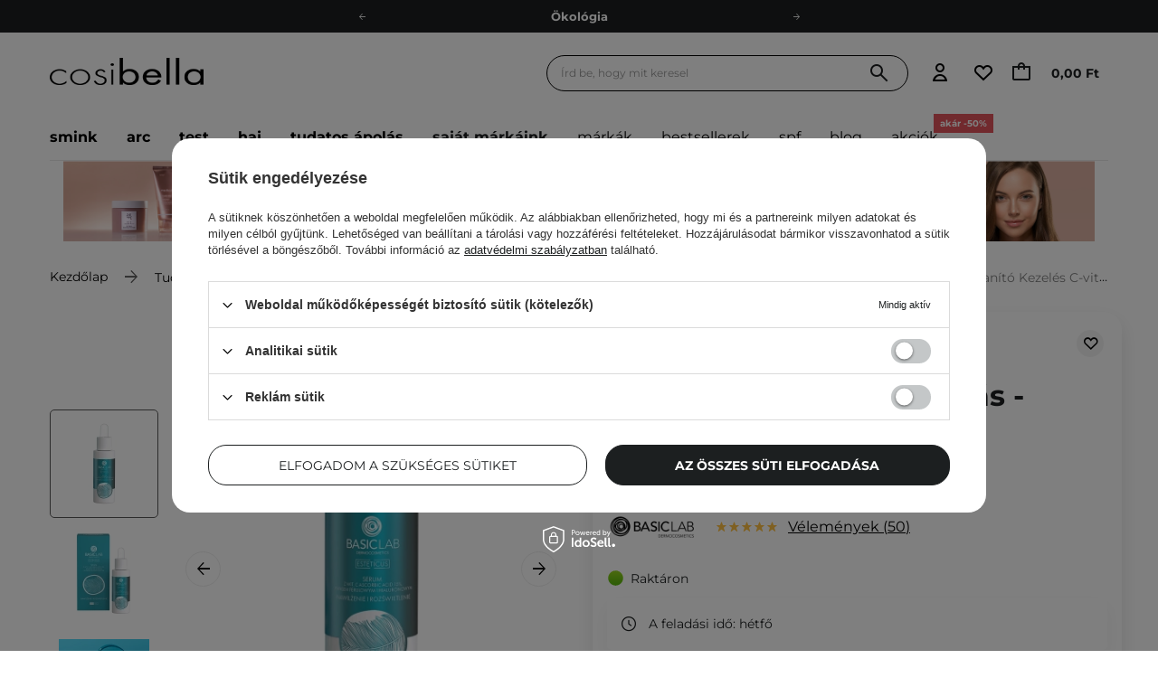

--- FILE ---
content_type: text/html; charset=utf-8
request_url: https://cosibella.hu/hu/products/basiclab-esteticus-hidratalas-es-ragyogtatas-ranctalanito-kezeles-c-vitaminnal-30ml-1941
body_size: 70627
content:
<!DOCTYPE html SYSTEM "about:legacy-compat">
    <!--Typ strony (envelope, 107421.1)-->
     
        <html lang="hu"   > 
    
        <head>
             
 
 
 

<meta name='viewport' content='user-scalable=no, initial-scale = 1.0, maximum-scale = 1.0, width=device-width'/><link rel="preload" crossorigin="anonymous" as="font" href="/data/designs/smarty/41_631/gfx/hun/fontello.woff2"> 

<link rel="preload" crossorigin="anonymous" as="font" href="/data/designs/smarty/41_631/gfx/hun/montserrat-v26-latin_latin-ext-700.woff2">

 

 

 


<meta http-equiv="Content-Type" content="text/html; charset=utf-8"/>
<meta http-equiv="Content-Language" content="pol"/>

    <meta http-equiv="X-UA-Compatible" content="IE=edge"/>


    <title>BasicLab - Esteticus - Hidratálás és Ragyogtatás - Ránctalanító Kezelés C-vitaminnal - 30ml 30ml | Webáruház Cosibella</title>

    <meta name="keywords" content=""/>

    <meta name="description" content="BasicLab - Esteticus - Hidratálás és Ragyogtatás - Ránctalanító Kezelés C-vitaminnal - 30ml a legjobb áron 8 150,00 Ft csak a Cosibella.hu webáruházban - nézd meg most!"/>



<link rel="icon" href="/data/designs/smarty/41_631/gfx/hun/favicon.ico" />

<link rel="preconnect" href="https://www.google-analytics.com" crossorigin>
<link rel="preconnect" href="https://www.googletagmanager.com" crossorigin>
<link rel="preconnect" href="https://connect.facebook.net" crossorigin>
<link rel="preconnect" href="https://www.googleoptimize.com" crossorigin>

    <meta name="theme-color" content="#ffffff"/>
    <meta name="msapplication-navbutton-color" content="#ffffff"/>
    <meta name="apple-mobile-web-app-status-bar-style" content="#ffffff"/>

 
 
    
 
            <link rel="stylesheet" type="text/css" href="/data/designs/smarty/41_631/gfx/hun/projector.css.gzip?r=1769686457465"/>
     
 


     
            
<script>
    var app_shop = {
        urls: {
            prefix: 'data="/gfx/'.replace('data="', '') + 'hun/',
            graphql: "/graphql/v1/",
            basket: 'https://cosibella.hu/hu/basketedit.html'
        },
        vars: {
            priceType: 'gross',
            priceTypeVat: 'true',
            geoipCountryCode: 'US',
            SHOP_ID: '13',
            LANGUAGE_ID: 'hun',
        },
        txt: { 
            priceTypeText: "  brutto"
        },
        fn: {},
        fnrun: {},
        files: [],
        graphql: {},
        oscop: false
    };
</script>

<script src="/data/designs/smarty/41_631/gfx/hun/jquery.js.gzip?r=1769686457465"></script>

 
 
 

    <meta name="robots" content="index,follow"/>

 
            <meta name="expires" content="never"/>
                <meta name="distribution" content="global"/>
     

    <meta name="rating" content="general"/>

    <meta name="Author" content="Cosibella.hu based on IdoSell - the best online selling solutions for your e-store (www.idosell.com/shop)."/>

 

<meta name="facebook-domain-verification" content="mdsyap49o0sx6puhtkng0mnnsbzfjw"/>
            
<!-- Begin LoginOptions html -->

<style>
#client_new_social .service_item[data-name="service_Apple"]:before, 
#cookie_login_social_more .service_item[data-name="service_Apple"]:before,
.oscop_contact .oscop_login__service[data-service="Apple"]:before {
    display: block;
    height: 2.6rem;
    content: url('/gfx/standards/apple.svg?r=1743165583');
}
.oscop_contact .oscop_login__service[data-service="Apple"]:before {
    height: auto;
    transform: scale(0.8);
}
#client_new_social .service_item[data-name="service_Apple"]:has(img.service_icon):before,
#cookie_login_social_more .service_item[data-name="service_Apple"]:has(img.service_icon):before,
.oscop_contact .oscop_login__service[data-service="Apple"]:has(img.service_icon):before {
    display: none;
}
</style>

<!-- End LoginOptions html -->

<!-- Open Graph -->
<meta property="og:type" content="website"><meta property="og:url" content="https://cosibella.hu/hu/products/basiclab-esteticus-hidratalas-es-ragyogtatas-ranctalanito-kezeles-c-vitaminnal-30ml-1941
"><meta property="og:title" content="BasicLab - Esteticus - Hidratálás és Ragyogtatás - Ránctalanító Kezelés C-vitaminnal - 30ml"><meta property="og:description" content="Ránctalanító arckezelés"><meta property="og:site_name" content="Cosibella.hu"><meta property="og:locale" content="hu_HU"><meta property="og:image" content="https://cosibella.hu/hpeciai/480b06700c44f4d3cd0fcb9e289d0ff3/hun_pl_BasicLab-Esteticus-Hidratalas-es-Ragyogtatas-Ranctalanito-Kezeles-C-vitaminnal-30ml-1941_4.webp"><meta property="og:image:width" content="450"><meta property="og:image:height" content="450"><script >
window.dataLayer = window.dataLayer || [];
window.gtag = function gtag() {
dataLayer.push(arguments);
}
gtag('consent', 'default', {
'ad_storage': 'denied',
'analytics_storage': 'denied',
'ad_personalization': 'denied',
'ad_user_data': 'denied',
'wait_for_update': 500
});

gtag('set', 'ads_data_redaction', true);
</script><script id="iaiscript_1" data-requirements="W10=" data-ga4_sel="ga4script">
window.iaiscript_1 = `<${'script'}  class='google_consent_mode_update'>
gtag('consent', 'update', {
'ad_storage': 'denied',
'analytics_storage': 'denied',
'ad_personalization': 'denied',
'ad_user_data': 'denied'
});
</${'script'}>`;
</script>
<!-- End Open Graph -->

<link rel="canonical" href="https://cosibella.hu/hu/products/basiclab-esteticus-hidratalas-es-ragyogtatas-ranctalanito-kezeles-c-vitaminnal-30ml-1941" />

            <!-- Google Tag Manager -->
                    <script >(function(w,d,s,l,i){w[l]=w[l]||[];w[l].push({'gtm.start':
                    new Date().getTime(),event:'gtm.js'});var f=d.getElementsByTagName(s)[0],
                    j=d.createElement(s),dl=l!='dataLayer'?'&l='+l:'';j.async=true;j.src=
                    'https://www.googletagmanager.com/gtm.js?id='+i+dl;f.parentNode.insertBefore(j,f);
                    })(window,document,'script','dataLayer','GTM-NGZ538D');</script>
            <!-- End Google Tag Manager -->
<!-- Begin additional html or js -->


<!--497|13|186| modified: 2024-03-29 10:28:53-->
<script>const taggedProducers = [
    'A.Florence',
    'Anwen',
    'Asoa',
    'Be Natural',
    'Bioup',
    'Bosphaera',
    'Evolve',
    'FroJo',
    'Isntree',
    'KOI Cosmetics',
    'La-Le',
    'Ministerstwo Dobrego Mydła',
    'Mydlarnia 4 Szpaki',
    'Natural Secrets',
    'Nowa Kosmetyka',
    'Phitofilos',
    'Polemika',
    'Polny Warkocz',
    'Realia',
    'Resibo',
    'The Intuition of Nature',
    'Yope',
    'Your Natural Side',
    'Creamy',
    'Sylveco',
    'Purito',
    'Nature Queen',
    'Nacomi',
    'Mohani',
    'Mokosh',
    'Your Kaya',
    'Vianek',
    'Iossi',
    'Kaine',
    'Biolaven',
    'Evolve Organic Beauty',
    'Fitomed',
    'Aromatica',
    'Benton',
    'Axis-y',
    'SkinTra',
    'HairTry',
    'Vegreen',
    'Rovectin',
    'Purito Seoul',
    'Ma:nyo'

]</script>
<!--727|13|277| modified: 2023-10-02 07:46:49-->
<script>const WK_SECTIONS_CONFIG = {
    'global': {
        perfectMatchLabel: 'Neked kiválasztott',
        filterLabel: 'Neked kiválasztott',
    },
    'main_page': {
        appendBefore: '#menu_banners3',
        productsLimit: 8,
        template: `
            <section class="cosiHotspot_section cosiHotspot_section--perfectMatch">
                <div class="hotspot__header --background1">
                    <div class="hotspot__header--name_section">
                        <div class="hotspot__header--title">Neked kiválasztott</div>
                        <div class="hotspot__header--subtitle">Gondoskodj a bőrödről, mint egy csokor legszebb virágról</div>
                        <!-- <a class="btn --solid --medium gtmsection__hotspots" href="https://cosibella.pl/pol_m_Twarz-153.html">Odkryj <i class="icon-right"></i></a> -->
                    </div>
                    <div class="hotspot__header--image">
                        <img style="border-radius: 15px" src="https://cosibella.pl/data/include/cms/CMS/Strona-glowna/hotspoty/twoja_skora.webp?v=1679643874236"/>
                    </div>
                </div>
                <div class="perfectMatchMainPlaceholder"></div>
            </section>
        `,
    },
    'search_page': {
        title: 'Neked kiválasztott',
        subtitle: 'A termékajánlónkat személyre szabottan, a bőrödnek ismerete alapján készítettük el, figyelembe véve annak egyéni igényeit.',
        productsLimit: 3,
    }
}</script>
<!--780|13|302-->
<meta name="google-site-verification" content="IqJnnxeThDKWXjjn2T6wzzibO-o2nQpEjIu2_2yMTY4" />
<!--1284|13|409| modified: 2025-11-03 11:56:38-->
<script>
(() => {
  const CSS = `
    .chat-button__button { top: -150% !important; }
    @media screen and (min-width: 768px) {
      .chat-button__button { top: 50% !important; }
    }
  `;

  function tryInject() {
    const el = document.querySelector('zowie-widget');
    if (!el) return false;

    const root = el.shadowRoot;
    if (!root) return false;

    if (!root.querySelector('#custom-zowie-style')) {
      const style = document.createElement('style');
      style.id = 'custom-zowie-style';
      style.textContent = CSS;
      root.appendChild(style);
    }
    return true;
  }

  if (tryInject()) return;

  const obs = new MutationObserver(() => {
    if (tryInject()) obs.disconnect();
  });
  obs.observe(document.documentElement, { childList: true, subtree: true });
})();
</script>
<!--1350|13|424| modified: 2026-01-21 17:17:44-->
<script>const disabledProducers = ["gratis"];</script>

<!-- End additional html or js -->
                <script>
                if (window.ApplePaySession && window.ApplePaySession.canMakePayments()) {
                    var applePayAvailabilityExpires = new Date();
                    applePayAvailabilityExpires.setTime(applePayAvailabilityExpires.getTime() + 2592000000); //30 days
                    document.cookie = 'applePayAvailability=yes; expires=' + applePayAvailabilityExpires.toUTCString() + '; path=/;secure;'
                    var scriptAppleJs = document.createElement('script');
                    scriptAppleJs.src = "/ajax/js/apple.js?v=3";
                    if (document.readyState === "interactive" || document.readyState === "complete") {
                          document.body.append(scriptAppleJs);
                    } else {
                        document.addEventListener("DOMContentLoaded", () => {
                            document.body.append(scriptAppleJs);
                        });  
                    }
                } else {
                    document.cookie = 'applePayAvailability=no; path=/;secure;'
                }
                </script>
                <script>let paypalDate = new Date();
                    paypalDate.setTime(paypalDate.getTime() + 86400000);
                    document.cookie = 'payPalAvailability_HUF=-1; expires=' + paypalDate.getTime() + '; path=/; secure';
                </script> 

            <link rel="preload" as="image" href="/hpeciai/d835f5a0d1bbf6444f6a022975e071fa/hun_pm_BasicLab-Esteticus-Hidratalas-es-Ragyogtatas-Ranctalanito-Kezeles-C-vitaminnal-30ml-1941_4.webp">
        
                            <style>
                                            #photos_slider[data-skeleton] .photos__link:before {padding-top: calc(450/450* 100%);}
                        @media (min-width: 979px) {.photos__slider[data-skeleton] .photos__figure:not(.--nav):first-child .photos__link {max-height: 450px;}} 
                                    </style>
                        <style>
            img.projector_status_gfx {
                margin-left: -2px;
            }
            </style>
        </head>

            <script data-type="global">
        const dataLayers = {}

        
                    dataLayers.global = {
                    id: '',
                    login: '',
                    logged: 0,
                    pageType: `product`,
                    shopId: `13`
                }
        
            </script>

                                                <script>
        dataLayers.projector = {
            id: `1941`,
            brand: `BasicLab`,
            category: `Öregedésgátló ápolás`,
            name: `BasicLab - Esteticus - Hidratálás és Ragyogtatás - Ránctalanító Kezelés C-vitaminnal - 30ml`,
            price: `8150.00`,
            dimension1: `In Stock`,
            variant: '',
            parentCategories: `/Tudatos ápolás/Bőr szükségei/Öregedésgátló ápolás/`
        }
    </script>
                
         
        <body  > 
         
        
<!-- Begin additional html or js -->


<!--1326|13|229-->
<style>
.iai_cookie__box {
    border-radius: 20px !important;
}
.iai_cookie__box .iai_cookie__topInfo a {
    color: #1C1F20 !important;
    text-decoration: underline !important;
}
.iai_cookie__box a:hover {
    color: #1C1F20 !important;
}
.iai_cookie__tabNameWrapper small {
    color: #1C1F20 !important;
}
.iai_cookie__consentsActions a {
    border: 1px solid #1C1F20 !important;
    border-radius: 20px !important;
}
.iai_cookie__consentsActions .rejectAll,
.iai_cookie__consentsActions .acceptSelected,
.iai_cookie__consentsActions .configureConsents {
    background: #fff !important;
    color: #1C1F20 !important;
    font-weight: 600 Im !important;
}
.iai_cookie__consentsActions .rejectAll:hover,
.iai_cookie__consentsActions .acceptSelected:hover,
.iai_cookie__consentsActions .configureConsents:hover {
    background: #1C1F20 !important;
    color: #fff !important;
}
.iai_cookie__consentsActions .acceptAll {
    background: #1C1F20 !important;
    color: #fff !important;
    font-weight: 600 !important;
}
.iai_cookie__consentsActions .acceptAll:hover {
    background: #fff !important;
    color: #1C1F20 !important;
}
.iai_cookie__switch input:checked+.iai_cookie__slider {
    background-color: #1C1F20 !important;
}
.iai_cookie__privacy h1 {
    font-size: 20px;
}
.iai_cookie__privacy h2 {
    font-size: 18px;
}
.iai_cookie__privacy h3 {
    font-size: 16px;
}
.iai_cookie__content_wrapper {
    scrollbar-color: #1C1F20 transparent !important;
}
@media (max-width: 767px) {
    .iai_cookie__switch input:checked+.iai_cookie__slider:before {
        left: -4px;
    }
}
</style>


<!-- End additional html or js -->
 
     

     
     
     
     
     
     
     
     
     
    
     
            <script>
            var script = document.createElement('script');
            script.src = app_shop.urls.prefix + 'envelope.js';
            document.getElementsByTagName('body')[0].insertBefore(script, document.getElementsByTagName('body')[0].firstChild);
        </script>
    
<!--Układ graficzny (layout, 107419.1)-->

    <div id="container" class="projector_page  container">

            <header class=" --topbar" >
        <!--Javascript (menu_javascript, 116372.1)-->


            
<script class="ajaxLoad">
        
                    
    app_shop.vars.vat_registered = "true";
    app_shop.vars.currency_format = "###,##0.";
    
            app_shop.vars.currency_before_value = false;
        
            app_shop.vars.currency_space = true;
                    
    app_shop.vars.symbol = "Ft";
    app_shop.vars.id= "HUF";
    app_shop.vars.baseurl = "http://cosibella.hu/";
    app_shop.vars.sslurl= "https://cosibella.hu/";
    app_shop.vars.curr_url= "%2Fhu%2Fproducts%2Fbasiclab-esteticus-hidratalas-es-ragyogtatas-ranctalanito-kezeles-c-vitaminnal-30ml-1941";
    
                   
    var currency_decimal_separator = ',';
    var currency_grouping_separator = ' ';
                
            app_shop.vars.blacklist_extension = [
             "exe"
             ,"com"
             ,"swf"
             ,"js"
             ,"php"
                    ];
        
            app_shop.vars.blacklist_mime = [
             "application/javascript"
             ,"application/octet-stream"
             ,"message/http"
             ,"text/javascript"
             ,"application/x-deb"
             ,"application/x-javascript"
             ,"application/x-shockwave-flash"
             ,"application/x-msdownload"
                    ];
        
            app_shop.urls.contact = "/hu/contact";
    </script>

<div id="viewType" style="display:none"></div>
        <!--Sugerowany sklep dla języka (menu_suggested_shop_for_language, 112162.1)-->
 
        <!-- Topbar Button 1 (button1, 0.1)-->
	<div id="topbar" class="d-flex justify-content-center order-first topbar">
		<ul class="--cleanList d-flex align-items-center justify-content-evenly" id="menu-top">
    <li><a class="d-inline-block px-5 py-1" href="https://cosibella.hu/hu/terms/a-szallitas-koltsegei-es-ideje-309" rel=”nofollow”>Ingyenes szállítás 15 000 Ft-tól</a></li>
    <li><a class="d-inline-block px-5 py-1" href="https://cosibella.hu/hu/about/a-cosibella-husegprogram-1581" rel=”nofollow”>Hűségprogram</a></li>
    <li><a class="d-inline-block px-5 py-1" href="https://cosibella.hu/hu/info/okologia-300" rel=”nofollow”>Ökológia</a></li>
    <li><a class="d-inline-block px-5 py-1" href="https://cosibella.hu/hu/links/cosibella-ajandekutalvanyok-1515" rel=”nofollow”>Ajándékkártya</a></li>
</ul>
		<div class="close d-none d-md-block"><i class="icon-close"></i></div>
	</div>
        <div class="header__wrapper d-flex justify-content-between">
            <div class="d-flex">
                    <div class="nav_mobile d-md-none menu align-items-center order-0 order-md-4">
                        <!--Menu - Drzewo 1 (menu_categories, 200004.1)-->
<nav id="menu_categories" class="navbar">
    <button type="button" class="d-md-none navbar__toggler" aria-label="Menü megnyitása"><i class="icon-cosi-menu"></i></button>

    <div class="navbar__collapse" id="menu_navbar">
        <button type="button" class="d-none">
            kategóriák
        </button>
        <ul class="navbar__nav">
                            <li class="navbar__item">
                                         
                        <a href="/hu/menu/smink-19039" target="_self" title="Smink" class="navbar__link">
                                            Smink
                     
                        </a>
                                        
                                            <ul class="navbar__subnav ">
                             
                                <li class="navbar__item navbar__item--all d-md-none">
                                    <a href="/hu/menu/smink-19039" target="_self" title="Smink" class="navbar__link">
                                        Összes megtekintése
                                    </a>
                                </li>
                                                                                        <li class="navbar__item">
                                    <a 
                                         target="_self"   
                                        class="navbar__link"  
                                        href="/hu/menu/smink/arc-19097"
                                    >
                                        Arc 
                                    </a>
                                    
                                                                            <ul class="navbar__subsubnav">
                                             
                                                <li class="navbar__item navbar__item--all d-md-none">
                                                    <a href="/hu/menu/smink/arc-19097" target="_self" title="Arc" class="navbar__link">
                                                        Összes megtekintése
                                                    </a>
                                                </li>
                                                                                                                                        <li class="navbar__item align-content-center">
                                                    <a 
                                                         target="_self"   
                                                        class="navbar__link"  
                                                        href="/hu/menu/smink/arc/alapozok-19130"
                                                    >
                                                                                                                    Alapozók 
                                                                                                            </a>
                                                </li>
                                                                                            <li class="navbar__item align-content-center">
                                                    <a 
                                                         target="_self"   
                                                        class="navbar__link"  
                                                        href="/hu/menu/smink/arc/bb-es-cc-kremek-19131"
                                                    >
                                                                                                                    BB és CC Krémek 
                                                                                                            </a>
                                                </li>
                                                                                            <li class="navbar__item align-content-center">
                                                    <a 
                                                         target="_self"   
                                                        class="navbar__link"  
                                                        href="/hu/menu/smink/arc/korrektorok-19132"
                                                    >
                                                                                                                    Korrektorok 
                                                                                                            </a>
                                                </li>
                                                                                            <li class="navbar__item align-content-center">
                                                    <a 
                                                         target="_self"   
                                                        class="navbar__link"  
                                                        href="/hu/menu/smink/arc/puderek-19133"
                                                    >
                                                                                                                    Púderek 
                                                                                                            </a>
                                                </li>
                                                                                            <li class="navbar__item align-content-center">
                                                    <a 
                                                         target="_self"   
                                                        class="navbar__link"  
                                                        href="/hu/menu/smink/arc/primerek-19138"
                                                    >
                                                                                                                    Primerek 
                                                                                                            </a>
                                                </li>
                                                                                            <li class="navbar__item align-content-center">
                                                    <a 
                                                         target="_self"   
                                                        class="navbar__link"  
                                                        href="/hu/menu/smink/arc/highlighterek-28862"
                                                    >
                                                                                                                    Highlighterek 
                                                                                                            </a>
                                                </li>
                                                                                            <li class="navbar__item align-content-center">
                                                    <a 
                                                         target="_self"   
                                                        class="navbar__link"  
                                                        href="/hu/menu/smink/arc/pirositok-29694"
                                                    >
                                                                                                                    Pirosítók 
                                                                                                            </a>
                                                </li>
                                                                                            <li class="navbar__item align-content-center">
                                                    <a 
                                                         target="_self"   
                                                        class="navbar__link"  
                                                        href="/hu/menu/smink/arc/bronzositok-28863"
                                                    >
                                                                                                                    Bronzosítók 
                                                                                                            </a>
                                                </li>
                                                                                            <li class="navbar__item align-content-center">
                                                    <a 
                                                         target="_self"   
                                                        class="navbar__link"  
                                                        href="/hu/menu/smink/arc/konturozo-palettak-31254"
                                                    >
                                                                                                                    Kontúrozó paletták 
                                                                                                            </a>
                                                </li>
                                                                                            <li class="navbar__item align-content-center">
                                                    <a 
                                                         target="_self"   
                                                        class="navbar__link"  
                                                        href="/hu/menu/smink/arc/sminkfixalok-19137"
                                                    >
                                                                                                                    Sminkfixálók 
                                                                                                            </a>
                                                </li>
                                                                                    </ul>
                                                                    </li>
                                                            <li class="navbar__item">
                                    <a 
                                         target="_self"   
                                        class="navbar__link"  
                                        href="/hu/menu/smink/szem-19098"
                                    >
                                        Szem 
                                    </a>
                                    
                                                                            <ul class="navbar__subsubnav">
                                             
                                                <li class="navbar__item navbar__item--all d-md-none">
                                                    <a href="/hu/menu/smink/szem-19098" target="_self" title="Szem" class="navbar__link">
                                                        Összes megtekintése
                                                    </a>
                                                </li>
                                                                                                                                        <li class="navbar__item align-content-center">
                                                    <a 
                                                         target="_self"   
                                                        class="navbar__link"  
                                                        href="/hu/menu/smink/szem/szemhejtusok-28865"
                                                    >
                                                                                                                    Szemhéjtusok 
                                                                                                            </a>
                                                </li>
                                                                                            <li class="navbar__item align-content-center">
                                                    <a 
                                                         target="_self"   
                                                        class="navbar__link"  
                                                        href="/hu/menu/smink/szem/szempillaspiralok-28866"
                                                    >
                                                                                                                    Szempillaspirálok 
                                                                                                            </a>
                                                </li>
                                                                                            <li class="navbar__item align-content-center">
                                                    <a 
                                                         target="_self"   
                                                        class="navbar__link"  
                                                        href="/hu/menu/smink/szem/szemhejfestekek-28867"
                                                    >
                                                                                                                    Szemhéjfestékek 
                                                                                                            </a>
                                                </li>
                                                                                            <li class="navbar__item align-content-center">
                                                    <a 
                                                         target="_self"   
                                                        class="navbar__link"  
                                                        href="/hu/menu/smink/szem/szemceruzak-28869"
                                                    >
                                                                                                                    Szemceruzák 
                                                                                                            </a>
                                                </li>
                                                                                            <li class="navbar__item align-content-center">
                                                    <a 
                                                         target="_self"   
                                                        class="navbar__link"  
                                                        href="/hu/menu/smink/szem/szem-korrektorok-31251"
                                                    >
                                                                                                                    Szem korrektorok 
                                                                                                            </a>
                                                </li>
                                                                                            <li class="navbar__item align-content-center">
                                                    <a 
                                                         target="_self"   
                                                        class="navbar__link"  
                                                        href="/hu/menu/smink/szem/szempuderek-31252"
                                                    >
                                                                                                                    Szempúderek 
                                                                                                            </a>
                                                </li>
                                                                                            <li class="navbar__item align-content-center">
                                                    <a 
                                                         target="_self"   
                                                        class="navbar__link"  
                                                        href="/hu/menu/smink/szem/muszempillak-47009"
                                                    >
                                                                                                                    Műszempillák 
                                                                                                            </a>
                                                </li>
                                                                                            <li class="navbar__item align-content-center">
                                                    <a 
                                                         target="_self"   
                                                        class="navbar__link"  
                                                        href="/hu/menu/smink/szem/szempilla-es-szemoldokszerumok-28864"
                                                    >
                                                                                                                    Szempilla- és Szemöldökszérumok 
                                                                                                            </a>
                                                </li>
                                                                                    </ul>
                                                                    </li>
                                                            <li class="navbar__item">
                                    <a 
                                         target="_self"   
                                        class="navbar__link"  
                                        href="/hu/menu/smink/szemoldok-39022"
                                    >
                                        Szemöldök 
                                    </a>
                                    
                                                                            <ul class="navbar__subsubnav">
                                             
                                                <li class="navbar__item navbar__item--all d-md-none">
                                                    <a href="/hu/menu/smink/szemoldok-39022" target="_self" title="Szemöldök" class="navbar__link">
                                                        Összes megtekintése
                                                    </a>
                                                </li>
                                                                                                                                        <li class="navbar__item align-content-center">
                                                    <a 
                                                         target="_self"   
                                                        class="navbar__link"  
                                                        href="/hu/menu/smink/szemoldok/szemoldokpomadek-28868"
                                                    >
                                                                                                                    Szemöldökpomádék 
                                                                                                            </a>
                                                </li>
                                                                                            <li class="navbar__item align-content-center">
                                                    <a 
                                                         target="_self"   
                                                        class="navbar__link"  
                                                        href="/hu/menu/smink/szemoldok/szemoldok-gelek-39023"
                                                    >
                                                                                                                    Szemöldök gélek 
                                                                                                            </a>
                                                </li>
                                                                                            <li class="navbar__item align-content-center">
                                                    <a 
                                                         target="_self"   
                                                        class="navbar__link"  
                                                        href="/hu/menu/smink/szemoldok/szemoldokceruzak-39024"
                                                    >
                                                                                                                    Szemöldökceruzák 
                                                                                                            </a>
                                                </li>
                                                                                            <li class="navbar__item align-content-center">
                                                    <a 
                                                         target="_self"   
                                                        class="navbar__link"  
                                                        href="/hu/menu/smink/szemoldok/szemoldok-szappan-39025"
                                                    >
                                                                                                                    Szemöldök szappan 
                                                                                                            </a>
                                                </li>
                                                                                    </ul>
                                                                    </li>
                                                            <li class="navbar__item">
                                    <a 
                                         target="_self"   
                                        class="navbar__link"  
                                        href="/hu/menu/smink/ajkak-19099"
                                    >
                                        Ajkak 
                                    </a>
                                    
                                                                            <ul class="navbar__subsubnav">
                                             
                                                <li class="navbar__item navbar__item--all d-md-none">
                                                    <a href="/hu/menu/smink/ajkak-19099" target="_self" title="Ajkak" class="navbar__link">
                                                        Összes megtekintése
                                                    </a>
                                                </li>
                                                                                                                                        <li class="navbar__item align-content-center">
                                                    <a 
                                                         target="_self"   
                                                        class="navbar__link"  
                                                        href="/hu/menu/smink/ajkak/ajakruzsok-28870"
                                                    >
                                                                                                                    Ajakrúzsok 
                                                                                                            </a>
                                                </li>
                                                                                            <li class="navbar__item align-content-center">
                                                    <a 
                                                         target="_self"   
                                                        class="navbar__link"  
                                                        href="/hu/menu/smink/ajkak/szajfenyek-28871"
                                                    >
                                                                                                                    Szájfények 
                                                                                                            </a>
                                                </li>
                                                                                            <li class="navbar__item align-content-center">
                                                    <a 
                                                         target="_self"   
                                                        class="navbar__link"  
                                                        href="/hu/menu/smink/ajkak/ajaktintak-29152"
                                                    >
                                                                                                                    Ajaktinták 
                                                                                                            </a>
                                                </li>
                                                                                            <li class="navbar__item align-content-center">
                                                    <a 
                                                         target="_self"   
                                                        class="navbar__link"  
                                                        href="/hu/menu/smink/ajkak/ajakceruzak-55549"
                                                    >
                                                                                                                    Ajakceruzák 
                                                                                                            </a>
                                                </li>
                                                                                    </ul>
                                                                    </li>
                                                            <li class="navbar__item">
                                    <a 
                                         target="_self"   
                                        class="navbar__link"  
                                        href="/hu/menu/smink/ecsetek-19100"
                                    >
                                        Ecsetek 
                                    </a>
                                    
                                                                            <ul class="navbar__subsubnav">
                                             
                                                <li class="navbar__item navbar__item--all d-md-none">
                                                    <a href="/hu/menu/smink/ecsetek-19100" target="_self" title="Ecsetek" class="navbar__link">
                                                        Összes megtekintése
                                                    </a>
                                                </li>
                                                                                                                                        <li class="navbar__item align-content-center">
                                                    <a 
                                                         target="_self"   
                                                        class="navbar__link"  
                                                        href="/hu/menu/smink/ecsetek/puder-ecsetek-19148"
                                                    >
                                                                                                                    Púder ecsetek 
                                                                                                            </a>
                                                </li>
                                                                                            <li class="navbar__item align-content-center">
                                                    <a 
                                                         target="_self"   
                                                        class="navbar__link"  
                                                        href="/hu/menu/smink/ecsetek/kontur-ecsetek-19149"
                                                    >
                                                                                                                    Kontúr ecsetek 
                                                                                                            </a>
                                                </li>
                                                                                            <li class="navbar__item align-content-center">
                                                    <a 
                                                         target="_self"   
                                                        class="navbar__link"  
                                                        href="/hu/menu/smink/ecsetek/szemoldok-ecsetek-19150"
                                                    >
                                                                                                                    Szemöldök ecsetek 
                                                                                                            </a>
                                                </li>
                                                                                            <li class="navbar__item align-content-center">
                                                    <a 
                                                         target="_self"   
                                                        class="navbar__link"  
                                                        href="/hu/menu/smink/ecsetek/ajak-ecsetek-19151"
                                                    >
                                                                                                                    Ajak ecsetek 
                                                                                                            </a>
                                                </li>
                                                                                            <li class="navbar__item align-content-center">
                                                    <a 
                                                         target="_self"   
                                                        class="navbar__link"  
                                                        href="/hu/menu/smink/ecsetek/szemhej-ecsetek-19152"
                                                    >
                                                                                                                    Szemhéj ecsetek 
                                                                                                            </a>
                                                </li>
                                                                                            <li class="navbar__item align-content-center">
                                                    <a 
                                                         target="_self"   
                                                        class="navbar__link"  
                                                        href="/hu/menu/smink/ecsetek/maszk-ecsetek-47011"
                                                    >
                                                                                                                    Maszk ecsetek 
                                                                                                            </a>
                                                </li>
                                                                                            <li class="navbar__item align-content-center">
                                                    <a 
                                                         target="_self"   
                                                        class="navbar__link"  
                                                        href="/hu/menu/smink/ecsetek/-ecset-keszletek-19153"
                                                    >
                                                                                                                     Ecset készletek 
                                                                                                            </a>
                                                </li>
                                                                                    </ul>
                                                                    </li>
                                                            <li class="navbar__item">
                                    <a 
                                         target="_self"   
                                        class="navbar__link"  
                                        href="/hu/menu/smink/kiegeszitok-19101"
                                    >
                                        Kiegészítők 
                                    </a>
                                    
                                                                            <ul class="navbar__subsubnav">
                                             
                                                <li class="navbar__item navbar__item--all d-md-none">
                                                    <a href="/hu/menu/smink/kiegeszitok-19101" target="_self" title="Kiegészítők" class="navbar__link">
                                                        Összes megtekintése
                                                    </a>
                                                </li>
                                                                                                                                        <li class="navbar__item align-content-center">
                                                    <a 
                                                         target="_self"   
                                                        class="navbar__link"  
                                                        href="/hu/menu/smink/kiegeszitok/szempilla-gondoritok-19154"
                                                    >
                                                                                                                    Szempilla göndörítők 
                                                                                                            </a>
                                                </li>
                                                                                            <li class="navbar__item align-content-center">
                                                    <a 
                                                         target="_self"   
                                                        class="navbar__link"  
                                                        href="/hu/menu/smink/kiegeszitok/szivacskak-19155"
                                                    >
                                                                                                                    Szivacskák 
                                                                                                            </a>
                                                </li>
                                                                                            <li class="navbar__item align-content-center">
                                                    <a 
                                                         target="_self"   
                                                        class="navbar__link"  
                                                        href="/hu/menu/smink/kiegeszitok/ecsetek-tisztitasa-19156"
                                                    >
                                                                                                                    Ecsetek tisztitása 
                                                                                                            </a>
                                                </li>
                                                                                    </ul>
                                                                    </li>
                                                    </ul>
                                    </li>
                            <li class="navbar__item">
                                         
                        <a href="/hu/menu/arc-19103" target="_self" title="Arc" class="navbar__link">
                                            Arc
                     
                        </a>
                                        
                                            <ul class="navbar__subnav ">
                             
                                <li class="navbar__item navbar__item--all d-md-none">
                                    <a href="/hu/menu/arc-19103" target="_self" title="Arc" class="navbar__link">
                                        Összes megtekintése
                                    </a>
                                </li>
                                                                                        <li class="navbar__item">
                                    <a 
                                         target="_self"   
                                        class="navbar__link"  
                                        href="/hu/menu/arc/kremek-19104"
                                    >
                                        Krémek 
                                    </a>
                                    
                                                                            <ul class="navbar__subsubnav">
                                             
                                                <li class="navbar__item navbar__item--all d-md-none">
                                                    <a href="/hu/menu/arc/kremek-19104" target="_self" title="Krémek" class="navbar__link">
                                                        Összes megtekintése
                                                    </a>
                                                </li>
                                                                                                                                        <li class="navbar__item align-content-center">
                                                    <a 
                                                         target="_self"   
                                                        class="navbar__link"  
                                                        href="/hu/menu/arc/kremek/kremek-normal-borre-28725"
                                                    >
                                                                                                                    Krémek normál bőrre 
                                                                                                            </a>
                                                </li>
                                                                                            <li class="navbar__item align-content-center">
                                                    <a 
                                                         target="_self"   
                                                        class="navbar__link"  
                                                        href="/hu/menu/arc/kremek/kremek-zsiros-borre-28726"
                                                    >
                                                                                                                    Krémek zsíros bőrre 
                                                                                                            </a>
                                                </li>
                                                                                            <li class="navbar__item align-content-center">
                                                    <a 
                                                         target="_self"   
                                                        class="navbar__link"  
                                                        href="/hu/menu/arc/kremek/kremek-szaraz-borre-28727"
                                                    >
                                                                                                                    Krémek száraz bőrre 
                                                                                                            </a>
                                                </li>
                                                                                            <li class="navbar__item align-content-center">
                                                    <a 
                                                         target="_self"   
                                                        class="navbar__link"  
                                                        href="/hu/menu/arc/kremek/ranctalanito-kremek-28728"
                                                    >
                                                                                                                    Ránctalanító krémek 
                                                                                                            </a>
                                                </li>
                                                                                            <li class="navbar__item align-content-center">
                                                    <a 
                                                         target="_self"   
                                                        class="navbar__link"  
                                                        href="/hu/menu/arc/kremek/hidratalo-kremek-47115"
                                                    >
                                                                                                                    Hidratáló krémek 
                                                                                                            </a>
                                                </li>
                                                                                            <li class="navbar__item align-content-center">
                                                    <a 
                                                         target="_self"   
                                                        class="navbar__link"  
                                                        href="/hu/menu/arc/kremek/kremek-erzekeny-borre-28729"
                                                    >
                                                                                                                    Krémek érzékeny bőrre 
                                                                                                            </a>
                                                </li>
                                                                                            <li class="navbar__item align-content-center">
                                                    <a 
                                                         target="_self"   
                                                        class="navbar__link"  
                                                        href="/hu/menu/arc/kremek/akne-elleni-kremek-28730"
                                                    >
                                                                                                                    Akne elleni krémek 
                                                                                                            </a>
                                                </li>
                                                                                            <li class="navbar__item align-content-center">
                                                    <a 
                                                         target="_self"   
                                                        class="navbar__link"  
                                                        href="/hu/menu/arc/kremek/taplalo-kremek-28732"
                                                    >
                                                                                                                    Tápláló krémek 
                                                                                                            </a>
                                                </li>
                                                                                            <li class="navbar__item align-content-center">
                                                    <a 
                                                         target="_self"   
                                                        class="navbar__link"  
                                                        href="/hu/menu/arc/kremek/regeneralo-kremek-28733"
                                                    >
                                                                                                                    Regeneráló krémek 
                                                                                                            </a>
                                                </li>
                                                                                            <li class="navbar__item align-content-center">
                                                    <a 
                                                         target="_self"   
                                                        class="navbar__link"  
                                                        href="/hu/menu/arc/kremek/kremek-hajszaleres-borre-28734"
                                                    >
                                                                                                                    Krémek hajszáleres bőrre 
                                                                                                            </a>
                                                </li>
                                                                                            <li class="navbar__item align-content-center">
                                                    <a 
                                                         target="_self"   
                                                        class="navbar__link"  
                                                        href="/hu/menu/arc/kremek/vegan-arckremek-28735"
                                                    >
                                                                                                                    Vegán Arckrémek 
                                                                                                            </a>
                                                </li>
                                                                                            <li class="navbar__item align-content-center">
                                                    <a 
                                                         target="_self"   
                                                        class="navbar__link"  
                                                        href="/hu/menu/arc/kremek/c-vitamin-kremek-28736"
                                                    >
                                                                                                                    C-vitamin krémek 
                                                                                                            </a>
                                                </li>
                                                                                            <li class="navbar__item align-content-center">
                                                    <a 
                                                         target="_self"   
                                                        class="navbar__link"  
                                                        href="/hu/menu/arc/kremek/retinol-kremek-28737"
                                                    >
                                                                                                                    Retinol krémek 
                                                                                                            </a>
                                                </li>
                                                                                            <li class="navbar__item align-content-center">
                                                    <a 
                                                         target="_self"   
                                                        class="navbar__link"  
                                                        href="/hu/menu/arc/kremek/kollagen-kremek-47114"
                                                    >
                                                                                                                    Kollagén krémek 
                                                                                                            </a>
                                                </li>
                                                                                            <li class="navbar__item align-content-center">
                                                    <a 
                                                         target="_self"   
                                                        class="navbar__link"  
                                                        href="/hu/menu/arc/kremek/pigmentfoltok-elleni-kremek-28738"
                                                    >
                                                                                                                    Pigmentfoltok elleni krémek 
                                                                                                            </a>
                                                </li>
                                                                                    </ul>
                                                                    </li>
                                                            <li class="navbar__item">
                                    <a 
                                         target="_self"   
                                        class="navbar__link"  
                                        href="/hu/menu/arc/szerumok-19105"
                                    >
                                        Szérumok 
                                    </a>
                                    
                                                                            <ul class="navbar__subsubnav">
                                             
                                                <li class="navbar__item navbar__item--all d-md-none">
                                                    <a href="/hu/menu/arc/szerumok-19105" target="_self" title="Szérumok" class="navbar__link">
                                                        Összes megtekintése
                                                    </a>
                                                </li>
                                                                                                                                        <li class="navbar__item align-content-center">
                                                    <a 
                                                         target="_self"   
                                                        class="navbar__link"  
                                                        href="/hu/menu/arc/szerumok/szerumok-normal-borre-28739"
                                                    >
                                                                                                                    Szérumok normál bőrre 
                                                                                                            </a>
                                                </li>
                                                                                            <li class="navbar__item align-content-center">
                                                    <a 
                                                         target="_self"   
                                                        class="navbar__link"  
                                                        href="/hu/menu/arc/szerumok/szerumok-zsiros-borre-28740"
                                                    >
                                                                                                                    Szérumok zsíros bőrre 
                                                                                                            </a>
                                                </li>
                                                                                            <li class="navbar__item align-content-center">
                                                    <a 
                                                         target="_self"   
                                                        class="navbar__link"  
                                                        href="/hu/menu/arc/szerumok/szerumok-szaraz-borre-28741"
                                                    >
                                                                                                                    Szérumok száraz bőrre 
                                                                                                            </a>
                                                </li>
                                                                                            <li class="navbar__item align-content-center">
                                                    <a 
                                                         target="_self"   
                                                        class="navbar__link"  
                                                        href="/hu/menu/arc/szerumok/szerumok-oregedo-borre-28742"
                                                    >
                                                                                                                    Szérumok öregedő bőrre 
                                                                                                            </a>
                                                </li>
                                                                                            <li class="navbar__item align-content-center">
                                                    <a 
                                                         target="_self"   
                                                        class="navbar__link"  
                                                        href="/hu/menu/arc/szerumok/szerumok-erzekeny-borre-28743"
                                                    >
                                                                                                                    Szérumok érzékeny bőrre 
                                                                                                            </a>
                                                </li>
                                                                                            <li class="navbar__item align-content-center">
                                                    <a 
                                                         target="_self"   
                                                        class="navbar__link"  
                                                        href="/hu/menu/arc/szerumok/akne-elleni-szerumok-28748"
                                                    >
                                                                                                                    Akne elleni szérumok 
                                                                                                            </a>
                                                </li>
                                                                                            <li class="navbar__item align-content-center">
                                                    <a 
                                                         target="_self"   
                                                        class="navbar__link"  
                                                        href="/hu/menu/arc/szerumok/pigmentfoltok-elleni-szerumok-28798"
                                                    >
                                                                                                                    Pigmentfoltok elleni szérumok 
                                                                                                            </a>
                                                </li>
                                                                                            <li class="navbar__item align-content-center">
                                                    <a 
                                                         target="_self"   
                                                        class="navbar__link"  
                                                        href="/hu/menu/arc/szerumok/c-vitamin-szerumok-28795"
                                                    >
                                                                                                                    C-vitamin szérumok 
                                                                                                            </a>
                                                </li>
                                                                                            <li class="navbar__item align-content-center">
                                                    <a 
                                                         target="_self"   
                                                        class="navbar__link"  
                                                        href="/hu/menu/arc/szerumok/retinol-szerumok-28796"
                                                    >
                                                                                                                    Retinol szérumok 
                                                                                                            </a>
                                                </li>
                                                                                            <li class="navbar__item align-content-center">
                                                    <a 
                                                         target="_self"   
                                                        class="navbar__link"  
                                                        href="/hu/menu/arc/szerumok/hialuronsav-szerumok-28797"
                                                    >
                                                                                                                    Hialuronsav szérumok 
                                                                                                            </a>
                                                </li>
                                                                                            <li class="navbar__item align-content-center">
                                                    <a 
                                                         target="_self"   
                                                        class="navbar__link"  
                                                        href="/hu/menu/arc/szerumok/peptid-szerumok-29466"
                                                    >
                                                                                                                    Peptid szérumok 
                                                                                                            </a>
                                                </li>
                                                                                            <li class="navbar__item align-content-center">
                                                    <a 
                                                         target="_self"   
                                                        class="navbar__link"  
                                                        href="/hu/menu/arc/szerumok/szerumok-kombinalt-borre-31239"
                                                    >
                                                                                                                    Szérumok kombinált bőrre 
                                                                                                            </a>
                                                </li>
                                                                                            <li class="navbar__item align-content-center">
                                                    <a 
                                                         target="_self"   
                                                        class="navbar__link"  
                                                        href="/hu/menu/arc/szerumok/kollagen-szerumok-31241"
                                                    >
                                                                                                                    Kollagén szérumok 
                                                                                                            </a>
                                                </li>
                                                                                            <li class="navbar__item align-content-center">
                                                    <a 
                                                         target="_self"   
                                                        class="navbar__link"  
                                                        href="/hu/menu/arc/szerumok/niacinamid-szerumok-31242"
                                                    >
                                                                                                                    Niacinamid szérumok 
                                                                                                            </a>
                                                </li>
                                                                                            <li class="navbar__item align-content-center">
                                                    <a 
                                                         target="_self"   
                                                        class="navbar__link"  
                                                        href="/hu/menu/arc/szerumok/ceramid-szerumok-31246"
                                                    >
                                                                                                                    Ceramid szérumok 
                                                                                                            </a>
                                                </li>
                                                                                            <li class="navbar__item align-content-center">
                                                    <a 
                                                         target="_self"   
                                                        class="navbar__link"  
                                                        href="/hu/menu/arc/szerumok/antioxidans-szerumok-31247"
                                                    >
                                                                                                                    Antioxidáns szérumok 
                                                                                                            </a>
                                                </li>
                                                                                            <li class="navbar__item align-content-center">
                                                    <a 
                                                         target="_self"   
                                                        class="navbar__link"  
                                                        href="/hu/menu/arc/szerumok/olajos-szerumok-31250"
                                                    >
                                                                                                                    Olajos szérumok 
                                                                                                            </a>
                                                </li>
                                                                                    </ul>
                                                                    </li>
                                                            <li class="navbar__item">
                                    <a 
                                         target="_self"   
                                        class="navbar__link"  
                                        href="/hu/menu/arc/maszkok-19108"
                                    >
                                        Maszkok 
                                    </a>
                                    
                                                                            <ul class="navbar__subsubnav">
                                             
                                                <li class="navbar__item navbar__item--all d-md-none">
                                                    <a href="/hu/menu/arc/maszkok-19108" target="_self" title="Maszkok" class="navbar__link">
                                                        Összes megtekintése
                                                    </a>
                                                </li>
                                                                                                                                        <li class="navbar__item align-content-center">
                                                    <a 
                                                         target="_self"   
                                                        class="navbar__link"  
                                                        href="/hu/menu/arc/maszkok/maszkok-zsiros-borre-28800"
                                                    >
                                                                                                                    Maszkok zsíros bőrre 
                                                                                                            </a>
                                                </li>
                                                                                            <li class="navbar__item align-content-center">
                                                    <a 
                                                         target="_self"   
                                                        class="navbar__link"  
                                                        href="/hu/menu/arc/maszkok/maszkok-szaraz-borre-28801"
                                                    >
                                                                                                                    Maszkok száraz bőrre 
                                                                                                            </a>
                                                </li>
                                                                                            <li class="navbar__item align-content-center">
                                                    <a 
                                                         target="_self"   
                                                        class="navbar__link"  
                                                        href="/hu/menu/arc/maszkok/maszkok-oregedo-borre-28802"
                                                    >
                                                                                                                    Maszkok öregedő bőrre 
                                                                                                            </a>
                                                </li>
                                                                                            <li class="navbar__item align-content-center">
                                                    <a 
                                                         target="_self"   
                                                        class="navbar__link"  
                                                        href="/hu/menu/arc/maszkok/tisztito-maszkok-28803"
                                                    >
                                                                                                                    Tisztító maszkok 
                                                                                                            </a>
                                                </li>
                                                                                            <li class="navbar__item align-content-center">
                                                    <a 
                                                         target="_self"   
                                                        class="navbar__link"  
                                                        href="/hu/menu/arc/maszkok/maszkok-erzekeny-borre-28804"
                                                    >
                                                                                                                    Maszkok érzékeny bőrre 
                                                                                                            </a>
                                                </li>
                                                                                            <li class="navbar__item align-content-center">
                                                    <a 
                                                         target="_self"   
                                                        class="navbar__link"  
                                                        href="/hu/menu/arc/maszkok/akne-elleni-maszkok-28805"
                                                    >
                                                                                                                    Akne elleni maszkok 
                                                                                                            </a>
                                                </li>
                                                                                            <li class="navbar__item align-content-center">
                                                    <a 
                                                         target="_self"   
                                                        class="navbar__link"  
                                                        href="/hu/menu/arc/maszkok/kremmaszkok-28807"
                                                    >
                                                                                                                    Krémmaszkok 
                                                                                                            </a>
                                                </li>
                                                                                            <li class="navbar__item align-content-center">
                                                    <a 
                                                         target="_self"   
                                                        class="navbar__link"  
                                                        href="/hu/menu/arc/maszkok/geles-maszkok-28808"
                                                    >
                                                                                                                    Géles maszkok 
                                                                                                            </a>
                                                </li>
                                                                                            <li class="navbar__item align-content-center">
                                                    <a 
                                                         target="_self"   
                                                        class="navbar__link"  
                                                        href="/hu/menu/arc/maszkok/ejszakai-maszkok-19177"
                                                    >
                                                                                                                    Éjszakai maszkok 
                                                                                                            </a>
                                                </li>
                                                                                            <li class="navbar__item align-content-center">
                                                    <a 
                                                         target="_self"   
                                                        class="navbar__link"  
                                                        href="/hu/menu/arc/maszkok/fatyolmaszkok-28809"
                                                    >
                                                                                                                    Fátyolmaszkok 
                                                                                                            </a>
                                                </li>
                                                                                            <li class="navbar__item align-content-center">
                                                    <a 
                                                         target="_self"   
                                                        class="navbar__link"  
                                                        href="/hu/menu/arc/maszkok/vegan-arcmaszkok-31243"
                                                    >
                                                                                                                    Vegán arcmaszkok 
                                                                                                            </a>
                                                </li>
                                                                                            <li class="navbar__item align-content-center">
                                                    <a 
                                                         target="_self"   
                                                        class="navbar__link"  
                                                        href="/hu/menu/arc/maszkok/koreai-maszkok-47116"
                                                    >
                                                                                                                    Koreai maszkok 
                                                                                                            </a>
                                                </li>
                                                                                            <li class="navbar__item align-content-center">
                                                    <a 
                                                         target="_self"   
                                                        class="navbar__link"  
                                                        href="/hu/menu/arc/maszkok/agyagok-47117"
                                                    >
                                                                                                                    Agyagok 
                                                                                                            </a>
                                                </li>
                                                                                    </ul>
                                                                    </li>
                                                            <li class="navbar__item">
                                    <a 
                                         target="_self"   
                                        class="navbar__link"  
                                        href="/hu/menu/arc/arctonikok-19109"
                                    >
                                        Arctonikok 
                                    </a>
                                    
                                                                            <ul class="navbar__subsubnav">
                                             
                                                <li class="navbar__item navbar__item--all d-md-none">
                                                    <a href="/hu/menu/arc/arctonikok-19109" target="_self" title="Arctonikok" class="navbar__link">
                                                        Összes megtekintése
                                                    </a>
                                                </li>
                                                                                                                                        <li class="navbar__item align-content-center">
                                                    <a 
                                                         target="_self"   
                                                        class="navbar__link"  
                                                        href="/hu/menu/arc/arctonikok/hidratalo-arctonikok-29153"
                                                    >
                                                                                                                    Hidratáló arctonikok 
                                                                                                            </a>
                                                </li>
                                                                                            <li class="navbar__item align-content-center">
                                                    <a 
                                                         target="_self"   
                                                        class="navbar__link"  
                                                        href="/hu/menu/arc/arctonikok/hamlaszto-arctonikok-29154"
                                                    >
                                                                                                                    Hámlasztó arctonikok 
                                                                                                            </a>
                                                </li>
                                                                                            <li class="navbar__item align-content-center">
                                                    <a 
                                                         target="_self"   
                                                        class="navbar__link"  
                                                        href="/hu/menu/arc/arctonikok/frissito-arctonikok-29155"
                                                    >
                                                                                                                    Frissítő arctonikok 
                                                                                                            </a>
                                                </li>
                                                                                    </ul>
                                                                    </li>
                                                            <li class="navbar__item">
                                    <a 
                                         target="_self"   
                                        class="navbar__link"  
                                        href="/hu/menu/arc/ajakapolas-28810"
                                    >
                                        Ajakápolás 
                                    </a>
                                    
                                                                            <ul class="navbar__subsubnav">
                                             
                                                <li class="navbar__item navbar__item--all d-md-none">
                                                    <a href="/hu/menu/arc/ajakapolas-28810" target="_self" title="Ajakápolás" class="navbar__link">
                                                        Összes megtekintése
                                                    </a>
                                                </li>
                                                                                                                                        <li class="navbar__item align-content-center">
                                                    <a 
                                                         target="_self"   
                                                        class="navbar__link"  
                                                        href="/hu/menu/arc/ajakapolas/ajakbalzsamok-28811"
                                                    >
                                                                                                                    Ajakbalzsamok 
                                                                                                            </a>
                                                </li>
                                                                                            <li class="navbar__item align-content-center">
                                                    <a 
                                                         target="_self"   
                                                        class="navbar__link"  
                                                        href="/hu/menu/arc/ajakapolas/ajakmaszkok-28812"
                                                    >
                                                                                                                    Ajakmaszkok 
                                                                                                            </a>
                                                </li>
                                                                                            <li class="navbar__item align-content-center">
                                                    <a 
                                                         target="_self"   
                                                        class="navbar__link"  
                                                        href="/hu/menu/arc/ajakapolas/ajakradirok-28813"
                                                    >
                                                                                                                    Ajakradírok 
                                                                                                            </a>
                                                </li>
                                                                                            <li class="navbar__item align-content-center">
                                                    <a 
                                                         target="_self"   
                                                        class="navbar__link"  
                                                        href="/hu/menu/arc/ajakapolas/ajakolajok-31244"
                                                    >
                                                                                                                    Ajakolajok 
                                                                                                            </a>
                                                </li>
                                                                                    </ul>
                                                                    </li>
                                                            <li class="navbar__item">
                                    <a 
                                         target="_self"   
                                        class="navbar__link"  
                                        href="/hu/menu/arc/archamlasztas-19107"
                                    >
                                        Archámlasztás 
                                    </a>
                                    
                                                                            <ul class="navbar__subsubnav">
                                             
                                                <li class="navbar__item navbar__item--all d-md-none">
                                                    <a href="/hu/menu/arc/archamlasztas-19107" target="_self" title="Archámlasztás" class="navbar__link">
                                                        Összes megtekintése
                                                    </a>
                                                </li>
                                                                                                                                        <li class="navbar__item align-content-center">
                                                    <a 
                                                         target="_self"   
                                                        class="navbar__link"  
                                                        href="/hu/menu/arc/archamlasztas/savas-peelingek-28799"
                                                    >
                                                                                                                    Savas peelingek 
                                                                                                            </a>
                                                </li>
                                                                                            <li class="navbar__item align-content-center">
                                                    <a 
                                                         target="_self"   
                                                        class="navbar__link"  
                                                        href="/hu/menu/arc/archamlasztas/enzimes-peelingek-29092"
                                                    >
                                                                                                                    Enzimes peelingek 
                                                                                                            </a>
                                                </li>
                                                                                            <li class="navbar__item align-content-center">
                                                    <a 
                                                         target="_self"   
                                                        class="navbar__link"  
                                                        href="/hu/menu/arc/archamlasztas/mechanikus-peelingek-29093"
                                                    >
                                                                                                                    Mechanikus peelingek 
                                                                                                            </a>
                                                </li>
                                                                                    </ul>
                                                                    </li>
                                                            <li class="navbar__item">
                                    <a 
                                         target="_self"   
                                        class="navbar__link"  
                                        href="/hu/menu/arc/szem-kozmetikumok-19110"
                                    >
                                        Szem kozmetikumok 
                                    </a>
                                    
                                                                            <ul class="navbar__subsubnav">
                                             
                                                <li class="navbar__item navbar__item--all d-md-none">
                                                    <a href="/hu/menu/arc/szem-kozmetikumok-19110" target="_self" title="Szem kozmetikumok" class="navbar__link">
                                                        Összes megtekintése
                                                    </a>
                                                </li>
                                                                                                                                        <li class="navbar__item align-content-center">
                                                    <a 
                                                         target="_self"   
                                                        class="navbar__link"  
                                                        href="/hu/menu/arc/szem-kozmetikumok/szemkremek-29096"
                                                    >
                                                                                                                    Szemkrémek 
                                                                                                            </a>
                                                </li>
                                                                                            <li class="navbar__item align-content-center">
                                                    <a 
                                                         target="_self"   
                                                        class="navbar__link"  
                                                        href="/hu/menu/arc/szem-kozmetikumok/szemszerumok-29097"
                                                    >
                                                                                                                    Szemszérumok 
                                                                                                            </a>
                                                </li>
                                                                                            <li class="navbar__item align-content-center">
                                                    <a 
                                                         target="_self"   
                                                        class="navbar__link"  
                                                        href="/hu/menu/arc/szem-kozmetikumok/szemtapaszok-29098"
                                                    >
                                                                                                                    Szemtapaszok 
                                                                                                            </a>
                                                </li>
                                                                                    </ul>
                                                                    </li>
                                                            <li class="navbar__item">
                                    <a 
                                         target="_self"   
                                        class="navbar__link"  
                                        href="/hu/menu/arc/sminkeltavolitas-21483"
                                    >
                                        Sminkeltávolítás 
                                    </a>
                                    
                                                                            <ul class="navbar__subsubnav">
                                             
                                                <li class="navbar__item navbar__item--all d-md-none">
                                                    <a href="/hu/menu/arc/sminkeltavolitas-21483" target="_self" title="Sminkeltávolítás" class="navbar__link">
                                                        Összes megtekintése
                                                    </a>
                                                </li>
                                                                                                                                        <li class="navbar__item align-content-center">
                                                    <a 
                                                         target="_self"   
                                                        class="navbar__link"  
                                                        href="/hu/menu/arc/sminkeltavolitas/micellas-folyadekok-29416"
                                                    >
                                                                                                                    Micellás folyadékok 
                                                                                                            </a>
                                                </li>
                                                                                            <li class="navbar__item align-content-center">
                                                    <a 
                                                         target="_self"   
                                                        class="navbar__link"  
                                                        href="/hu/menu/arc/sminkeltavolitas/sminkeltavolito-olajok-29094"
                                                    >
                                                                                                                    Sminkeltávolító olajok 
                                                                                                            </a>
                                                </li>
                                                                                            <li class="navbar__item align-content-center">
                                                    <a 
                                                         target="_self"   
                                                        class="navbar__link"  
                                                        href="/hu/menu/arc/sminkeltavolitas/sminkeltavolito-tejek-29095"
                                                    >
                                                                                                                    Sminkeltávolító tejek 
                                                                                                            </a>
                                                </li>
                                                                                    </ul>
                                                                    </li>
                                                            <li class="navbar__item">
                                    <a 
                                         target="_self"   
                                        class="navbar__link"  
                                        href="/hu/menu/arc/arctisztitas-19106"
                                    >
                                        Arctisztítás 
                                    </a>
                                    
                                                                            <ul class="navbar__subsubnav">
                                             
                                                <li class="navbar__item navbar__item--all d-md-none">
                                                    <a href="/hu/menu/arc/arctisztitas-19106" target="_self" title="Arctisztítás" class="navbar__link">
                                                        Összes megtekintése
                                                    </a>
                                                </li>
                                                                                                                                        <li class="navbar__item align-content-center">
                                                    <a 
                                                         target="_self"   
                                                        class="navbar__link"  
                                                        href="/hu/menu/arc/arctisztitas/arctisztito-gelek-28814"
                                                    >
                                                                                                                    Arctisztító gélek 
                                                                                                            </a>
                                                </li>
                                                                                            <li class="navbar__item align-content-center">
                                                    <a 
                                                         target="_self"   
                                                        class="navbar__link"  
                                                        href="/hu/menu/arc/arctisztitas/arctisztito-habok-28815"
                                                    >
                                                                                                                    Arctisztító habok 
                                                                                                            </a>
                                                </li>
                                                                                    </ul>
                                                                    </li>
                                                            <li class="navbar__item">
                                    <a 
                                         target="_self"   
                                        class="navbar__link"  
                                        href="/hu/menu/arc/fenyvedelem-28817"
                                    >
                                        Fényvédelem 
                                    </a>
                                    
                                                                            <ul class="navbar__subsubnav">
                                             
                                                <li class="navbar__item navbar__item--all d-md-none">
                                                    <a href="/hu/menu/arc/fenyvedelem-28817" target="_self" title="Fényvédelem" class="navbar__link">
                                                        Összes megtekintése
                                                    </a>
                                                </li>
                                                                                                                                        <li class="navbar__item align-content-center">
                                                    <a 
                                                         target="_self"   
                                                        class="navbar__link"  
                                                        href="/hu/menu/arc/fenyvedelem/fenyvedo-arckremek-28818"
                                                    >
                                                                                                                    Fényvédő arckrémek 
                                                                                                            </a>
                                                </li>
                                                                                            <li class="navbar__item align-content-center">
                                                    <a 
                                                         target="_self"   
                                                        class="navbar__link"  
                                                        href="/hu/menu/arc/fenyvedelem/napozas-utani-arckremek-28820"
                                                    >
                                                                                                                    Napozás utáni arckrémek 
                                                                                                            </a>
                                                </li>
                                                                                            <li class="navbar__item align-content-center">
                                                    <a 
                                                         target="_self"   
                                                        class="navbar__link"  
                                                        href="/hu/menu/arc/fenyvedelem/fenyvedo-stiftek-31245"
                                                    >
                                                                                                                    Fényvédő stiftek 
                                                                                                            </a>
                                                </li>
                                                                                    </ul>
                                                                    </li>
                                                            <li class="navbar__item">
                                    <a 
                                         target="_self"   
                                        class="navbar__link"  
                                        href="/hu/menu/arc/hidralatumok-21481"
                                    >
                                        Hidralátumok 
                                    </a>
                                    
                                                                    </li>
                                                            <li class="navbar__item">
                                    <a 
                                         target="_self"   
                                        class="navbar__link"  
                                        href="/hu/menu/arc/esszenciak-21482"
                                    >
                                        Esszenciák 
                                    </a>
                                    
                                                                    </li>
                                                            <li class="navbar__item">
                                    <a 
                                         target="_self"   
                                        class="navbar__link"  
                                        href="/hu/menu/arc/arckorongok-54443"
                                    >
                                        Arckorongok 
                                    </a>
                                    
                                                                    </li>
                                                            <li class="navbar__item">
                                    <a 
                                         target="_self"   
                                        class="navbar__link"  
                                        href="/hu/menu/arc/pontszeru-akne-kezelesek-28816"
                                    >
                                        Pontszerű akné kezelések 
                                    </a>
                                    
                                                                    </li>
                                                            <li class="navbar__item">
                                    <a 
                                         target="_self"   
                                        class="navbar__link"  
                                        href="/hu/menu/arc/arcapolo-keszulekek-28821"
                                    >
                                        Arcápoló készülékek 
                                    </a>
                                    
                                                                            <ul class="navbar__subsubnav">
                                             
                                                <li class="navbar__item navbar__item--all d-md-none">
                                                    <a href="/hu/menu/arc/arcapolo-keszulekek-28821" target="_self" title="Arcápoló készülékek" class="navbar__link">
                                                        Összes megtekintése
                                                    </a>
                                                </li>
                                                                                                                                        <li class="navbar__item align-content-center">
                                                    <a 
                                                         target="_self"   
                                                        class="navbar__link"  
                                                        href="/hu/menu/arc/arcapolo-keszulekek/masszirozo-gorgok-es-lapocskak-19198"
                                                    >
                                                                                                                    Masszírozó görgők és lapocskák 
                                                                                                            </a>
                                                </li>
                                                                                            <li class="navbar__item align-content-center">
                                                    <a 
                                                         target="_self"   
                                                        class="navbar__link"  
                                                        href="/hu/menu/arc/arcapolo-keszulekek/sminkeltavolito-korongok-es-kesztyuk-19199"
                                                    >
                                                                                                                    Sminkeltávolító korongok és kesztyűk 
                                                                                                            </a>
                                                </li>
                                                                                            <li class="navbar__item align-content-center">
                                                    <a 
                                                         target="_self"   
                                                        class="navbar__link"  
                                                        href="/hu/menu/arc/arcapolo-keszulekek/elektromos-arcapolo-keszulek-59688"
                                                    >
                                                                                                                    Elektromos arcápoló készülék 
                                                                                                            </a>
                                                </li>
                                                                                    </ul>
                                                                    </li>
                                                            <li class="navbar__item">
                                    <a 
                                         target="_self"   
                                        class="navbar__link"  
                                        href="/hu/menu/arc/arcapolo-kozmetikai-keszletek-28822"
                                    >
                                        Arcápoló kozmetikai készletek 
                                    </a>
                                    
                                                                    </li>
                                                            <li class="navbar__item">
                                    <a 
                                         target="_self"   
                                        class="navbar__link"  
                                        href="/hu/menu/arc/olajok-21480"
                                    >
                                        Olajok 
                                    </a>
                                    
                                                                    </li>
                                                            <li class="navbar__item">
                                    <a 
                                         target="_self"   
                                        class="navbar__link"  
                                        href="/hu/menu/arc/szajapolas-21484"
                                    >
                                        Szájápolás 
                                    </a>
                                    
                                                                    </li>
                                                    </ul>
                                    </li>
                            <li class="navbar__item">
                                         
                        <a href="/hu/menu/test-19113" target="_self" title="Test" class="navbar__link">
                                            Test
                     
                        </a>
                                        
                                            <ul class="navbar__subnav ">
                             
                                <li class="navbar__item navbar__item--all d-md-none">
                                    <a href="/hu/menu/test-19113" target="_self" title="Test" class="navbar__link">
                                        Összes megtekintése
                                    </a>
                                </li>
                                                                                        <li class="navbar__item">
                                    <a 
                                         target="_self"   
                                        class="navbar__link"  
                                        href="/hu/menu/test/testapolas-28823"
                                    >
                                        Testápolás 
                                    </a>
                                    
                                                                            <ul class="navbar__subsubnav">
                                             
                                                <li class="navbar__item navbar__item--all d-md-none">
                                                    <a href="/hu/menu/test/testapolas-28823" target="_self" title="Testápolás" class="navbar__link">
                                                        Összes megtekintése
                                                    </a>
                                                </li>
                                                                                                                                        <li class="navbar__item align-content-center">
                                                    <a 
                                                         target="_self"   
                                                        class="navbar__link"  
                                                        href="/hu/menu/test/testapolas/dezodorok-19127"
                                                    >
                                                                                                                    Dezodorok 
                                                                                                            </a>
                                                </li>
                                                                                            <li class="navbar__item align-content-center">
                                                    <a 
                                                         target="_self"   
                                                        class="navbar__link"  
                                                        href="/hu/menu/test/testapolas/borradirok-19125"
                                                    >
                                                                                                                    Bőrradírok 
                                                                                                            </a>
                                                </li>
                                                                                            <li class="navbar__item align-content-center">
                                                    <a 
                                                         target="_self"   
                                                        class="navbar__link"  
                                                        href="/hu/menu/test/testapolas/testbalzsamok-es-testvajak-19124"
                                                    >
                                                                                                                    Testbalzsamok és testvajak 
                                                                                                            </a>
                                                </li>
                                                                                            <li class="navbar__item align-content-center">
                                                    <a 
                                                         target="_self"   
                                                        class="navbar__link"  
                                                        href="/hu/menu/test/testapolas/testolajok-28828"
                                                    >
                                                                                                                    Testolajok 
                                                                                                            </a>
                                                </li>
                                                                                            <li class="navbar__item align-content-center">
                                                    <a 
                                                         target="_self"   
                                                        class="navbar__link"  
                                                        href="/hu/menu/test/testapolas/testpermetek-21486"
                                                    >
                                                                                                                    Testpermetek 
                                                                                                            </a>
                                                </li>
                                                                                    </ul>
                                                                    </li>
                                                            <li class="navbar__item">
                                    <a 
                                         target="_self"   
                                        class="navbar__link"  
                                        href="/hu/menu/test/kozmetikumok-furdeshez-19123"
                                    >
                                        Kozmetikumok fürdéshez 
                                    </a>
                                    
                                                                            <ul class="navbar__subsubnav">
                                             
                                                <li class="navbar__item navbar__item--all d-md-none">
                                                    <a href="/hu/menu/test/kozmetikumok-furdeshez-19123" target="_self" title="Kozmetikumok fürdéshez" class="navbar__link">
                                                        Összes megtekintése
                                                    </a>
                                                </li>
                                                                                                                                        <li class="navbar__item align-content-center">
                                                    <a 
                                                         target="_self"   
                                                        class="navbar__link"  
                                                        href="/hu/menu/test/kozmetikumok-furdeshez/testmoso-gelek-19122"
                                                    >
                                                                                                                    Testmosó gélek 
                                                                                                            </a>
                                                </li>
                                                                                            <li class="navbar__item align-content-center">
                                                    <a 
                                                         target="_self"   
                                                        class="navbar__link"  
                                                        href="/hu/menu/test/kozmetikumok-furdeshez/furdoolajok-28826"
                                                    >
                                                                                                                    Fürdőolajok 
                                                                                                            </a>
                                                </li>
                                                                                            <li class="navbar__item align-content-center">
                                                    <a 
                                                         target="_self"   
                                                        class="navbar__link"  
                                                        href="/hu/menu/test/kozmetikumok-furdeshez/testszappanok-28827"
                                                    >
                                                                                                                    Testszappanok 
                                                                                                            </a>
                                                </li>
                                                                                            <li class="navbar__item align-content-center">
                                                    <a 
                                                         target="_self"   
                                                        class="navbar__link"  
                                                        href="/hu/menu/test/kozmetikumok-furdeshez/intim-higenia-19128"
                                                    >
                                                                                                                    Intim higénia 
                                                                                                            </a>
                                                </li>
                                                                                    </ul>
                                                                    </li>
                                                            <li class="navbar__item">
                                    <a 
                                         target="_self"   
                                        class="navbar__link"  
                                        href="/hu/menu/test/fenyvedo-kozmetikumok-28832"
                                    >
                                        Fényvédő kozmetikumok 
                                    </a>
                                    
                                                                            <ul class="navbar__subsubnav">
                                             
                                                <li class="navbar__item navbar__item--all d-md-none">
                                                    <a href="/hu/menu/test/fenyvedo-kozmetikumok-28832" target="_self" title="Fényvédő kozmetikumok" class="navbar__link">
                                                        Összes megtekintése
                                                    </a>
                                                </li>
                                                                                                                                        <li class="navbar__item align-content-center">
                                                    <a 
                                                         target="_self"   
                                                        class="navbar__link"  
                                                        href="/hu/menu/test/fenyvedo-kozmetikumok/fenyvedo-kremek-28833"
                                                    >
                                                                                                                    Fényvédő krémek 
                                                                                                            </a>
                                                </li>
                                                                                            <li class="navbar__item align-content-center">
                                                    <a 
                                                         target="_self"   
                                                        class="navbar__link"  
                                                        href="/hu/menu/test/fenyvedo-kozmetikumok/fenyvedo-sprayek-28834"
                                                    >
                                                                                                                    Fényvédő sprayek 
                                                                                                            </a>
                                                </li>
                                                                                            <li class="navbar__item align-content-center">
                                                    <a 
                                                         target="_self"   
                                                        class="navbar__link"  
                                                        href="/hu/menu/test/fenyvedo-kozmetikumok/onbarnito-testkremek-28835"
                                                    >
                                                                                                                    Önbarnító testkrémek 
                                                                                                            </a>
                                                </li>
                                                                                    </ul>
                                                                    </li>
                                                            <li class="navbar__item">
                                    <a 
                                         target="_self"   
                                        class="navbar__link"  
                                        href="/hu/menu/test/kezapolas-21488"
                                    >
                                        Kézápolás 
                                    </a>
                                    
                                                                            <ul class="navbar__subsubnav">
                                             
                                                <li class="navbar__item navbar__item--all d-md-none">
                                                    <a href="/hu/menu/test/kezapolas-21488" target="_self" title="Kézápolás" class="navbar__link">
                                                        Összes megtekintése
                                                    </a>
                                                </li>
                                                                                                                                        <li class="navbar__item align-content-center">
                                                    <a 
                                                         target="_self"   
                                                        class="navbar__link"  
                                                        href="/hu/menu/test/kezapolas/kezkremek-21489"
                                                    >
                                                                                                                    Kézkrémek 
                                                                                                            </a>
                                                </li>
                                                                                            <li class="navbar__item align-content-center">
                                                    <a 
                                                         target="_self"   
                                                        class="navbar__link"  
                                                        href="/hu/menu/test/kezapolas/kezmaszkok-21490"
                                                    >
                                                                                                                    Kézmaszkok 
                                                                                                            </a>
                                                </li>
                                                                                            <li class="navbar__item align-content-center">
                                                    <a 
                                                         target="_self"   
                                                        class="navbar__link"  
                                                        href="/hu/menu/test/kezapolas/zseles-korommatricak-52967"
                                                    >
                                                                                                                    Zselés körömmatricák 
                                                                                                            </a>
                                                </li>
                                                                                    </ul>
                                                                    </li>
                                                            <li class="navbar__item">
                                    <a 
                                         target="_self"   
                                        class="navbar__link"  
                                        href="/hu/menu/test/labapolas-28829"
                                    >
                                        Lábápolás 
                                    </a>
                                    
                                                                            <ul class="navbar__subsubnav">
                                             
                                                <li class="navbar__item navbar__item--all d-md-none">
                                                    <a href="/hu/menu/test/labapolas-28829" target="_self" title="Lábápolás" class="navbar__link">
                                                        Összes megtekintése
                                                    </a>
                                                </li>
                                                                                                                                        <li class="navbar__item align-content-center">
                                                    <a 
                                                         target="_self"   
                                                        class="navbar__link"  
                                                        href="/hu/menu/test/labapolas/labmaszkok-28831"
                                                    >
                                                                                                                    Lábmaszkok 
                                                                                                            </a>
                                                </li>
                                                                                    </ul>
                                                                    </li>
                                                            <li class="navbar__item">
                                    <a 
                                         target="_self"   
                                        class="navbar__link"  
                                        href="/hu/menu/test/testapolasi-kiegeszitok-19189"
                                    >
                                        Testápolási kiegészítők 
                                    </a>
                                    
                                                                            <ul class="navbar__subsubnav">
                                             
                                                <li class="navbar__item navbar__item--all d-md-none">
                                                    <a href="/hu/menu/test/testapolasi-kiegeszitok-19189" target="_self" title="Testápolási kiegészítők" class="navbar__link">
                                                        Összes megtekintése
                                                    </a>
                                                </li>
                                                                                                                                        <li class="navbar__item align-content-center">
                                                    <a 
                                                         target="_self"   
                                                        class="navbar__link"  
                                                        href="/hu/menu/test/testapolasi-kiegeszitok/radirozo-kesztyuk-19194"
                                                    >
                                                                                                                    Radírozó kesztyűk 
                                                                                                            </a>
                                                </li>
                                                                                    </ul>
                                                                    </li>
                                                            <li class="navbar__item">
                                    <a 
                                         target="_self"   
                                        class="navbar__link"  
                                        href="/hu/menu/test/otthoni-spa-57218"
                                    >
                                        Otthoni SPA 
                                    </a>
                                    
                                                                            <ul class="navbar__subsubnav">
                                             
                                                <li class="navbar__item navbar__item--all d-md-none">
                                                    <a href="/hu/menu/test/otthoni-spa-57218" target="_self" title="Otthoni SPA" class="navbar__link">
                                                        Összes megtekintése
                                                    </a>
                                                </li>
                                                                                                                                        <li class="navbar__item align-content-center">
                                                    <a 
                                                         target="_self"   
                                                        class="navbar__link"  
                                                        href="/hu/menu/test/otthoni-spa/gyertyak-19158"
                                                    >
                                                                                                                    Gyertyák 
                                                                                                            </a>
                                                </li>
                                                                                    </ul>
                                                                    </li>
                                                    </ul>
                                    </li>
                            <li class="navbar__item">
                                         
                        <a href="/hu/menu/haj-19112" target="_self" title="Haj" class="navbar__link">
                                            Haj
                     
                        </a>
                                        
                                            <ul class="navbar__subnav ">
                             
                                <li class="navbar__item navbar__item--all d-md-none">
                                    <a href="/hu/menu/haj-19112" target="_self" title="Haj" class="navbar__link">
                                        Összes megtekintése
                                    </a>
                                </li>
                                                                                        <li class="navbar__item">
                                    <a 
                                         target="_self"   
                                        class="navbar__link"  
                                        href="/hu/menu/haj/samponok-19114"
                                    >
                                        Samponok 
                                    </a>
                                    
                                                                            <ul class="navbar__subsubnav">
                                             
                                                <li class="navbar__item navbar__item--all d-md-none">
                                                    <a href="/hu/menu/haj/samponok-19114" target="_self" title="Samponok" class="navbar__link">
                                                        Összes megtekintése
                                                    </a>
                                                </li>
                                                                                                                                        <li class="navbar__item align-content-center">
                                                    <a 
                                                         target="_self"   
                                                        class="navbar__link"  
                                                        href="/hu/menu/haj/samponok/samponok-vilagos-hajra-28845"
                                                    >
                                                                                                                    Samponok világos hajra 
                                                                                                            </a>
                                                </li>
                                                                                            <li class="navbar__item align-content-center">
                                                    <a 
                                                         target="_self"   
                                                        class="navbar__link"  
                                                        href="/hu/menu/haj/samponok/samponok-sotet-hajra-28846"
                                                    >
                                                                                                                    Samponok sötét hajra 
                                                                                                            </a>
                                                </li>
                                                                                            <li class="navbar__item align-content-center">
                                                    <a 
                                                         target="_self"   
                                                        class="navbar__link"  
                                                        href="/hu/menu/haj/samponok/samponok-szaraz-hajra-38979"
                                                    >
                                                                                                                    Samponok száraz hajra 
                                                                                                            </a>
                                                </li>
                                                                                            <li class="navbar__item align-content-center">
                                                    <a 
                                                         target="_self"   
                                                        class="navbar__link"  
                                                        href="/hu/menu/haj/samponok/samponok-gondor-hajra-28836"
                                                    >
                                                                                                                    Samponok göndör hajra 
                                                                                                            </a>
                                                </li>
                                                                                            <li class="navbar__item align-content-center">
                                                    <a 
                                                         target="_self"   
                                                        class="navbar__link"  
                                                        href="/hu/menu/haj/samponok/samponok-festett-hajra-28837"
                                                    >
                                                                                                                    Samponok festett hajra 
                                                                                                            </a>
                                                </li>
                                                                                            <li class="navbar__item align-content-center">
                                                    <a 
                                                         target="_self"   
                                                        class="navbar__link"  
                                                        href="/hu/menu/haj/samponok/hajhullas-elleni-samponok-28838"
                                                    >
                                                                                                                    Hajhullás elleni samponok 
                                                                                                            </a>
                                                </li>
                                                                                            <li class="navbar__item align-content-center">
                                                    <a 
                                                         target="_self"   
                                                        class="navbar__link"  
                                                        href="/hu/menu/haj/samponok/enyhe-samponok-28839"
                                                    >
                                                                                                                    Enyhe samponok 
                                                                                                            </a>
                                                </li>
                                                                                            <li class="navbar__item align-content-center">
                                                    <a 
                                                         target="_self"   
                                                        class="navbar__link"  
                                                        href="/hu/menu/haj/samponok/szilard-samponok-28840"
                                                    >
                                                                                                                    Szilárd samponok 
                                                                                                            </a>
                                                </li>
                                                                                            <li class="navbar__item align-content-center">
                                                    <a 
                                                         target="_self"   
                                                        class="navbar__link"  
                                                        href="/hu/menu/haj/samponok/korpa-elleni-samponok-28841"
                                                    >
                                                                                                                    Korpa elleni samponok 
                                                                                                            </a>
                                                </li>
                                                                                            <li class="navbar__item align-content-center">
                                                    <a 
                                                         target="_self"   
                                                        class="navbar__link"  
                                                        href="/hu/menu/haj/samponok/samponok-zsiros-hajra-28842"
                                                    >
                                                                                                                    Samponok zsíros hajra 
                                                                                                            </a>
                                                </li>
                                                                                            <li class="navbar__item align-content-center">
                                                    <a 
                                                         target="_self"   
                                                        class="navbar__link"  
                                                        href="/hu/menu/haj/samponok/samponok-vekony-szalu-hajra-28843"
                                                    >
                                                                                                                    Samponok vékony szálú hajra 
                                                                                                            </a>
                                                </li>
                                                                                            <li class="navbar__item align-content-center">
                                                    <a 
                                                         target="_self"   
                                                        class="navbar__link"  
                                                        href="/hu/menu/haj/samponok/samponok-serult-hajra-38977"
                                                    >
                                                                                                                    Samponok sérült hajra 
                                                                                                            </a>
                                                </li>
                                                                                            <li class="navbar__item align-content-center">
                                                    <a 
                                                         target="_self"   
                                                        class="navbar__link"  
                                                        href="/hu/menu/haj/samponok/samponok-toredezett-hajvegekre-38978"
                                                    >
                                                                                                                    Samponok töredezett hajvégekre 
                                                                                                            </a>
                                                </li>
                                                                                            <li class="navbar__item align-content-center">
                                                    <a 
                                                         target="_self"   
                                                        class="navbar__link"  
                                                        href="/hu/menu/haj/samponok/vegan-samponok-28844"
                                                    >
                                                                                                                    Vegán samponok 
                                                                                                            </a>
                                                </li>
                                                                                            <li class="navbar__item align-content-center">
                                                    <a 
                                                         target="_self"   
                                                        class="navbar__link"  
                                                        href="/hu/menu/haj/samponok/szarazsamponok-31007"
                                                    >
                                                                                                                    Szárazsamponok 
                                                                                                            </a>
                                                </li>
                                                                                    </ul>
                                                                    </li>
                                                            <li class="navbar__item">
                                    <a 
                                         target="_self"   
                                        class="navbar__link"  
                                        href="/hu/menu/haj/hajkondicionalok-19115"
                                    >
                                        Hajkondicionálók 
                                    </a>
                                    
                                                                            <ul class="navbar__subsubnav">
                                             
                                                <li class="navbar__item navbar__item--all d-md-none">
                                                    <a href="/hu/menu/haj/hajkondicionalok-19115" target="_self" title="Hajkondicionálók" class="navbar__link">
                                                        Összes megtekintése
                                                    </a>
                                                </li>
                                                                                                                                        <li class="navbar__item align-content-center">
                                                    <a 
                                                         target="_self"   
                                                        class="navbar__link"  
                                                        href="/hu/menu/haj/hajkondicionalok/kondicionalok-szoke-hajra-28847"
                                                    >
                                                                                                                    Kondicionálók szőke hajra 
                                                                                                            </a>
                                                </li>
                                                                                            <li class="navbar__item align-content-center">
                                                    <a 
                                                         target="_self"   
                                                        class="navbar__link"  
                                                        href="/hu/menu/haj/hajkondicionalok/kondicionalok-gondor-hajra-28848"
                                                    >
                                                                                                                    Kondicionálók göndör hajra 
                                                                                                            </a>
                                                </li>
                                                                                            <li class="navbar__item align-content-center">
                                                    <a 
                                                         target="_self"   
                                                        class="navbar__link"  
                                                        href="/hu/menu/haj/hajkondicionalok/kondicionalok-festett-hajra-28849"
                                                    >
                                                                                                                    Kondicionálók festett hajra 
                                                                                                            </a>
                                                </li>
                                                                                            <li class="navbar__item align-content-center">
                                                    <a 
                                                         target="_self"   
                                                        class="navbar__link"  
                                                        href="/hu/menu/haj/hajkondicionalok/kondicionalok-vekony-szalu-hajra-28850"
                                                    >
                                                                                                                    Kondicionálók vékony szálú hajra 
                                                                                                            </a>
                                                </li>
                                                                                            <li class="navbar__item align-content-center">
                                                    <a 
                                                         target="_self"   
                                                        class="navbar__link"  
                                                        href="/hu/menu/haj/hajkondicionalok/oblites-nelkuli-kondicionalok-28851"
                                                    >
                                                                                                                    Öblítés nélküli kondicionálók 
                                                                                                            </a>
                                                </li>
                                                                                            <li class="navbar__item align-content-center">
                                                    <a 
                                                         target="_self"   
                                                        class="navbar__link"  
                                                        href="/hu/menu/haj/hajkondicionalok/hajkondicionalok-sprayben-28852"
                                                    >
                                                                                                                    Hajkondicionálók sprayben 
                                                                                                            </a>
                                                </li>
                                                                                            <li class="navbar__item align-content-center">
                                                    <a 
                                                         target="_self"   
                                                        class="navbar__link"  
                                                        href="/hu/menu/haj/hajkondicionalok/vegan-hajkondicionalok-28853"
                                                    >
                                                                                                                    Vegán hajkondicionálók 
                                                                                                            </a>
                                                </li>
                                                                                            <li class="navbar__item align-content-center">
                                                    <a 
                                                         target="_self"   
                                                        class="navbar__link"  
                                                        href="/hu/menu/haj/hajkondicionalok/kondicionalok-szaraz-hajra-31255"
                                                    >
                                                                                                                    Kondicionálók száraz hajra 
                                                                                                            </a>
                                                </li>
                                                                                            <li class="navbar__item align-content-center">
                                                    <a 
                                                         target="_self"   
                                                        class="navbar__link"  
                                                        href="/hu/menu/haj/hajkondicionalok/kondicionalok-hullo-hajra-31256"
                                                    >
                                                                                                                    Kondicionálók hulló hajra 
                                                                                                            </a>
                                                </li>
                                                                                            <li class="navbar__item align-content-center">
                                                    <a 
                                                         target="_self"   
                                                        class="navbar__link"  
                                                        href="/hu/menu/haj/hajkondicionalok/kondicionalok-serult-hajra-38980"
                                                    >
                                                                                                                    Kondicionálók sérült hajra 
                                                                                                            </a>
                                                </li>
                                                                                            <li class="navbar__item align-content-center">
                                                    <a 
                                                         target="_self"   
                                                        class="navbar__link"  
                                                        href="/hu/menu/haj/hajkondicionalok/kondicionalok-toredezett-hajvegekre-38981"
                                                    >
                                                                                                                    Kondicionálók töredezett hajvégekre 
                                                                                                            </a>
                                                </li>
                                                                                    </ul>
                                                                    </li>
                                                            <li class="navbar__item">
                                    <a 
                                         target="_self"   
                                        class="navbar__link"  
                                        href="/hu/menu/haj/hajmaszkok-28854"
                                    >
                                        Hajmaszkok 
                                    </a>
                                    
                                                                            <ul class="navbar__subsubnav">
                                             
                                                <li class="navbar__item navbar__item--all d-md-none">
                                                    <a href="/hu/menu/haj/hajmaszkok-28854" target="_self" title="Hajmaszkok" class="navbar__link">
                                                        Összes megtekintése
                                                    </a>
                                                </li>
                                                                                                                                        <li class="navbar__item align-content-center">
                                                    <a 
                                                         target="_self"   
                                                        class="navbar__link"  
                                                        href="/hu/menu/haj/hajmaszkok/maszkok-szoke-hajra-28855"
                                                    >
                                                                                                                    Maszkok szőke hajra 
                                                                                                            </a>
                                                </li>
                                                                                            <li class="navbar__item align-content-center">
                                                    <a 
                                                         target="_self"   
                                                        class="navbar__link"  
                                                        href="/hu/menu/haj/hajmaszkok/maszkok-szaraz-hajra-28856"
                                                    >
                                                                                                                    Maszkok száraz hajra 
                                                                                                            </a>
                                                </li>
                                                                                            <li class="navbar__item align-content-center">
                                                    <a 
                                                         target="_self"   
                                                        class="navbar__link"  
                                                        href="/hu/menu/haj/hajmaszkok/maszkok-gondor-hajra-28857"
                                                    >
                                                                                                                    Maszkok göndör hajra 
                                                                                                            </a>
                                                </li>
                                                                                            <li class="navbar__item align-content-center">
                                                    <a 
                                                         target="_self"   
                                                        class="navbar__link"  
                                                        href="/hu/menu/haj/hajmaszkok/maszkok-festett-hajra-28858"
                                                    >
                                                                                                                    Maszkok festett hajra 
                                                                                                            </a>
                                                </li>
                                                                                            <li class="navbar__item align-content-center">
                                                    <a 
                                                         target="_self"   
                                                        class="navbar__link"  
                                                        href="/hu/menu/haj/hajmaszkok/maszkok-serult-hajra-28859"
                                                    >
                                                                                                                    Maszkok sérült hajra 
                                                                                                            </a>
                                                </li>
                                                                                            <li class="navbar__item align-content-center">
                                                    <a 
                                                         target="_self"   
                                                        class="navbar__link"  
                                                        href="/hu/menu/haj/hajmaszkok/vegan-hajmaszkok-28860"
                                                    >
                                                                                                                    Vegán hajmaszkok 
                                                                                                            </a>
                                                </li>
                                                                                            <li class="navbar__item align-content-center">
                                                    <a 
                                                         target="_self"   
                                                        class="navbar__link"  
                                                        href="/hu/menu/haj/hajmaszkok/maszkok-toredezett-hajvegekre-38983"
                                                    >
                                                                                                                    Maszkok töredezett hajvégekre 
                                                                                                            </a>
                                                </li>
                                                                                    </ul>
                                                                    </li>
                                                            <li class="navbar__item">
                                    <a 
                                         target="_self"   
                                        class="navbar__link"  
                                        href="/hu/menu/haj/hajformazas-19121"
                                    >
                                        Hajformázás  
                                    </a>
                                    
                                                                            <ul class="navbar__subsubnav">
                                             
                                                <li class="navbar__item navbar__item--all d-md-none">
                                                    <a href="/hu/menu/haj/hajformazas-19121" target="_self" title="Hajformázás " class="navbar__link">
                                                        Összes megtekintése
                                                    </a>
                                                </li>
                                                                                                                                        <li class="navbar__item align-content-center">
                                                    <a 
                                                         target="_self"   
                                                        class="navbar__link"  
                                                        href="/hu/menu/haj/hajformazas/hajformazo-gelek-31257"
                                                    >
                                                                                                                    Hajformázó gélek 
                                                                                                            </a>
                                                </li>
                                                                                            <li class="navbar__item align-content-center">
                                                    <a 
                                                         target="_self"   
                                                        class="navbar__link"  
                                                        href="/hu/menu/haj/hajformazas/hajformazo-kremek-31258"
                                                    >
                                                                                                                    Hajformázó krémek 
                                                                                                            </a>
                                                </li>
                                                                                            <li class="navbar__item align-content-center">
                                                    <a 
                                                         target="_self"   
                                                        class="navbar__link"  
                                                        href="/hu/menu/haj/hajformazas/hovedo-hajkozmetikumok-31259"
                                                    >
                                                                                                                    Hővédő hajkozmetikumok 
                                                                                                            </a>
                                                </li>
                                                                                            <li class="navbar__item align-content-center">
                                                    <a 
                                                         target="_self"   
                                                        class="navbar__link"  
                                                        href="/hu/menu/haj/hajformazas/hajformazo-sprayek-31260"
                                                    >
                                                                                                                    Hajformázó sprayek 
                                                                                                            </a>
                                                </li>
                                                                                    </ul>
                                                                    </li>
                                                            <li class="navbar__item">
                                    <a 
                                         target="_self"   
                                        class="navbar__link"  
                                        href="/hu/menu/haj/fejborapolok-19117"
                                    >
                                        Fejbőrápolók 
                                    </a>
                                    
                                                                            <ul class="navbar__subsubnav">
                                             
                                                <li class="navbar__item navbar__item--all d-md-none">
                                                    <a href="/hu/menu/haj/fejborapolok-19117" target="_self" title="Fejbőrápolók" class="navbar__link">
                                                        Összes megtekintése
                                                    </a>
                                                </li>
                                                                                                                                        <li class="navbar__item align-content-center">
                                                    <a 
                                                         target="_self"   
                                                        class="navbar__link"  
                                                        href="/hu/menu/haj/fejborapolok/fejborapolok-hullo-hajra-38984"
                                                    >
                                                                                                                    Fejbőrápolók hulló hajra 
                                                                                                            </a>
                                                </li>
                                                                                            <li class="navbar__item align-content-center">
                                                    <a 
                                                         target="_self"   
                                                        class="navbar__link"  
                                                        href="/hu/menu/haj/fejborapolok/fejborapolok-zsiros-hajra-38985"
                                                    >
                                                                                                                    Fejbőrápolók zsíros hajra 
                                                                                                            </a>
                                                </li>
                                                                                    </ul>
                                                                    </li>
                                                            <li class="navbar__item">
                                    <a 
                                         target="_self"   
                                        class="navbar__link"  
                                        href="/hu/menu/haj/hajapolasi-kiegeszitok-19188"
                                    >
                                        Hajápolási kiegészítők 
                                    </a>
                                    
                                                                            <ul class="navbar__subsubnav">
                                             
                                                <li class="navbar__item navbar__item--all d-md-none">
                                                    <a href="/hu/menu/haj/hajapolasi-kiegeszitok-19188" target="_self" title="Hajápolási kiegészítők" class="navbar__link">
                                                        Összes megtekintése
                                                    </a>
                                                </li>
                                                                                                                                        <li class="navbar__item align-content-center">
                                                    <a 
                                                         target="_self"   
                                                        class="navbar__link"  
                                                        href="/hu/menu/haj/hajapolasi-kiegeszitok/hajgumik-es-turbanok-19197"
                                                    >
                                                                                                                    Hajgumik és turbánok 
                                                                                                            </a>
                                                </li>
                                                                                    </ul>
                                                                    </li>
                                                            <li class="navbar__item">
                                    <a 
                                         target="_self"   
                                        class="navbar__link"  
                                        href="/hu/menu/haj/hajolajok-19116"
                                    >
                                        Hajolajok 
                                    </a>
                                    
                                                                    </li>
                                                            <li class="navbar__item">
                                    <a 
                                         target="_self"   
                                        class="navbar__link"  
                                        href="/hu/menu/haj/hajvegapolo-szerumok-19118"
                                    >
                                        Hajvégápoló szérumok 
                                    </a>
                                    
                                                                    </li>
                                                            <li class="navbar__item">
                                    <a 
                                         target="_self"   
                                        class="navbar__link"  
                                        href="/hu/menu/haj/fejborradirok-19120"
                                    >
                                        Fejbőrradírok 
                                    </a>
                                    
                                                                    </li>
                                                            <li class="navbar__item">
                                    <a 
                                         target="_self"   
                                        class="navbar__link"  
                                        href="/hu/menu/haj/hajapolo-kozmetikai-keszletek-28861"
                                    >
                                        Hajápoló kozmetikai készletek 
                                    </a>
                                    
                                                                    </li>
                                                    </ul>
                                    </li>
                            <li class="navbar__item navbar__item--active">
                                         
                        <a href="/hu/menu/tudatos-apolas-31121" target="_self" title="Tudatos ápolás" class="navbar__link navbar__link--active">
                                            Tudatos ápolás
                     
                        </a>
                                        
                                            <ul class="navbar__subnav ">
                             
                                <li class="navbar__item navbar__item--all d-md-none">
                                    <a href="/hu/menu/tudatos-apolas-31121" target="_self" title="Tudatos ápolás" class="navbar__link">
                                        Összes megtekintése
                                    </a>
                                </li>
                                                                                        <li class="navbar__item">
                                    <a 
                                         target="_self"   
                                        class="navbar__link"  
                                        href="/hu/menu/tudatos-apolas/hatoanyagok-23471"
                                    >
                                        Hatóanyagok 
                                    </a>
                                    
                                                                            <ul class="navbar__subsubnav">
                                             
                                                <li class="navbar__item navbar__item--all d-md-none">
                                                    <a href="/hu/menu/tudatos-apolas/hatoanyagok-23471" target="_self" title="Hatóanyagok" class="navbar__link">
                                                        Összes megtekintése
                                                    </a>
                                                </li>
                                                                                                                                        <li class="navbar__item align-content-center">
                                                    <a 
                                                         target="_self"   
                                                        class="navbar__link"  
                                                        href="/hu/menu/tudatos-apolas/hatoanyagok/algak-23472"
                                                    >
                                                                                                                    Algák 
                                                                                                            </a>
                                                </li>
                                                                                            <li class="navbar__item align-content-center">
                                                    <a 
                                                         target="_self"   
                                                        class="navbar__link"  
                                                        href="/hu/menu/tudatos-apolas/hatoanyagok/aloe-vera-23473"
                                                    >
                                                                                                                    Aloe Vera 
                                                                                                            </a>
                                                </li>
                                                                                            <li class="navbar__item align-content-center">
                                                    <a 
                                                         target="_self"   
                                                        class="navbar__link"  
                                                        href="/hu/menu/tudatos-apolas/hatoanyagok/azsiai-gazlo-23494"
                                                    >
                                                                                                                    Ázsiai gázló 
                                                                                                            </a>
                                                </li>
                                                                                            <li class="navbar__item align-content-center">
                                                    <a 
                                                         target="_self"   
                                                        class="navbar__link"  
                                                        href="/hu/menu/tudatos-apolas/hatoanyagok/bakuchiol-23474"
                                                    >
                                                                                                                    Bakuchiol 
                                                                                                            </a>
                                                </li>
                                                                                            <li class="navbar__item align-content-center">
                                                    <a 
                                                         target="_self"   
                                                        class="navbar__link"  
                                                        href="/hu/menu/tudatos-apolas/hatoanyagok/c-vitamin-23493"
                                                    >
                                                                                                                    C-vitamin 
                                                                                                            </a>
                                                </li>
                                                                                            <li class="navbar__item align-content-center">
                                                    <a 
                                                         target="_self"   
                                                        class="navbar__link"  
                                                        href="/hu/menu/tudatos-apolas/hatoanyagok/ceramidok-23475"
                                                    >
                                                                                                                    Ceramidok 
                                                                                                            </a>
                                                </li>
                                                                                            <li class="navbar__item align-content-center">
                                                    <a 
                                                         target="_self"   
                                                        class="navbar__link"  
                                                        href="/hu/menu/tudatos-apolas/hatoanyagok/csiganyalka-23495"
                                                    >
                                                                                                                    Csiganyálka 
                                                                                                            </a>
                                                </li>
                                                                                            <li class="navbar__item align-content-center">
                                                    <a 
                                                         target="_self"   
                                                        class="navbar__link"  
                                                        href="/hu/menu/tudatos-apolas/hatoanyagok/q10-koenzim-23478"
                                                    >
                                                                                                                    Q10 Koenzim 
                                                                                                            </a>
                                                </li>
                                                                                            <li class="navbar__item align-content-center">
                                                    <a 
                                                         target="_self"   
                                                        class="navbar__link"  
                                                        href="/hu/menu/tudatos-apolas/hatoanyagok/hialuronsav-23482"
                                                    >
                                                                                                                    Hialuronsav 
                                                                                                            </a>
                                                </li>
                                                                                            <li class="navbar__item align-content-center">
                                                    <a 
                                                         target="_self"   
                                                        class="navbar__link"  
                                                        href="/hu/menu/tudatos-apolas/hatoanyagok/koffein-23479"
                                                    >
                                                                                                                    Koffein 
                                                                                                            </a>
                                                </li>
                                                                                            <li class="navbar__item align-content-center">
                                                    <a 
                                                         target="_self"   
                                                        class="navbar__link"  
                                                        href="/hu/menu/tudatos-apolas/hatoanyagok/kollagen-23480"
                                                    >
                                                                                                                    Kollagén 
                                                                                                            </a>
                                                </li>
                                                                                            <li class="navbar__item align-content-center">
                                                    <a 
                                                         target="_self"   
                                                        class="navbar__link"  
                                                        href="/hu/menu/tudatos-apolas/hatoanyagok/kender-23481"
                                                    >
                                                                                                                    Kender 
                                                                                                            </a>
                                                </li>
                                                                                            <li class="navbar__item align-content-center">
                                                    <a 
                                                         target="_self"   
                                                        class="navbar__link"  
                                                        href="/hu/menu/tudatos-apolas/hatoanyagok/mikrotuk-59696"
                                                    >
                                                                                                                    Mikrotűk 
                                                                                                            </a>
                                                </li>
                                                                                            <li class="navbar__item align-content-center">
                                                    <a 
                                                         target="_self"   
                                                        class="navbar__link"  
                                                        href="/hu/menu/tudatos-apolas/hatoanyagok/niacinamid-23484"
                                                    >
                                                                                                                    Niacinamid 
                                                                                                            </a>
                                                </li>
                                                                                            <li class="navbar__item align-content-center">
                                                    <a 
                                                         target="_self"   
                                                        class="navbar__link"  
                                                        href="/hu/menu/tudatos-apolas/hatoanyagok/olajak-vajak-23485"
                                                    >
                                                                                                                    Olajak / Vajak 
                                                                                                            </a>
                                                </li>
                                                                                            <li class="navbar__item align-content-center">
                                                    <a 
                                                         target="_self"   
                                                        class="navbar__link"  
                                                        href="/hu/menu/tudatos-apolas/hatoanyagok/pdrn-55833"
                                                    >
                                                                                                                    PDRN 
                                                                                                            </a>
                                                </li>
                                                                                            <li class="navbar__item align-content-center">
                                                    <a 
                                                         target="_self"   
                                                        class="navbar__link"  
                                                        href="/hu/menu/tudatos-apolas/hatoanyagok/peptidek-23486"
                                                    >
                                                                                                                    Peptidek 
                                                                                                            </a>
                                                </li>
                                                                                            <li class="navbar__item align-content-center">
                                                    <a 
                                                         target="_self"   
                                                        class="navbar__link"  
                                                        href="/hu/menu/tudatos-apolas/hatoanyagok/probiotikumok-prebiotikumok-fermentumok-23487"
                                                    >
                                                                                                                    Probiotikumok / Prebiotikumok / Fermentumok 
                                                                                                            </a>
                                                </li>
                                                                                            <li class="navbar__item align-content-center">
                                                    <a 
                                                         target="_self"   
                                                        class="navbar__link"  
                                                        href="/hu/menu/tudatos-apolas/hatoanyagok/propolisz-mez-23488"
                                                    >
                                                                                                                    Propolisz / Méz 
                                                                                                            </a>
                                                </li>
                                                                                            <li class="navbar__item align-content-center">
                                                    <a 
                                                         target="_self"   
                                                        class="navbar__link"  
                                                        href="/hu/menu/tudatos-apolas/hatoanyagok/retinol-retinal-retinoidok-23490"
                                                    >
                                                                                                                    Retinol / Retinál / Retinoidok 
                                                                                                            </a>
                                                </li>
                                                                                            <li class="navbar__item align-content-center">
                                                    <a 
                                                         target="_self"   
                                                        class="navbar__link"  
                                                        href="/hu/menu/tudatos-apolas/hatoanyagok/savak-23483"
                                                    >
                                                                                                                    Savak 
                                                                                                            </a>
                                                </li>
                                                                                            <li class="navbar__item align-content-center">
                                                    <a 
                                                         target="_self"   
                                                        class="navbar__link"  
                                                        href="/hu/menu/tudatos-apolas/hatoanyagok/szkvalan-23492"
                                                    >
                                                                                                                    Szkvalán 
                                                                                                            </a>
                                                </li>
                                                                                    </ul>
                                                                    </li>
                                                            <li class="navbar__item navbar__item--active">
                                    <a 
                                         target="_self"   
                                        class="navbar__link navbar__link--active"  
                                        href="/hu/menu/tudatos-apolas/bor-szuksegei-19081"
                                    >
                                        Bőr szükségei 
                                    </a>
                                    
                                                                            <ul class="navbar__subsubnav">
                                             
                                                <li class="navbar__item navbar__item--all d-md-none">
                                                    <a href="/hu/menu/tudatos-apolas/bor-szuksegei-19081" target="_self" title="Bőr szükségei" class="navbar__link">
                                                        Összes megtekintése
                                                    </a>
                                                </li>
                                                                                                                                        <li class="navbar__item align-content-center">
                                                    <a 
                                                         target="_self"   
                                                        class="navbar__link"  
                                                        href="/hu/menu/tudatos-apolas/bor-szuksegei/hidratalas-21491"
                                                    >
                                                                                                                    Hidratálás 
                                                                                                            </a>
                                                </li>
                                                                                            <li class="navbar__item align-content-center">
                                                    <a 
                                                         target="_self"   
                                                        class="navbar__link"  
                                                        href="/hu/menu/tudatos-apolas/bor-szuksegei/hamlasztas-21492"
                                                    >
                                                                                                                    Hámlasztás 
                                                                                                            </a>
                                                </li>
                                                                                            <li class="navbar__item align-content-center">
                                                    <a 
                                                         target="_self"   
                                                        class="navbar__link"  
                                                        href="/hu/menu/tudatos-apolas/bor-szuksegei/taplalas-21493"
                                                    >
                                                                                                                    Táplálás 
                                                                                                            </a>
                                                </li>
                                                                                            <li class="navbar__item navbar__item--active align-content-center">
                                                    <a 
                                                         target="_self"   
                                                        class="navbar__link navbar__link--active"  
                                                        href="/hu/menu/tudatos-apolas/bor-szuksegei/oregedesgatlo-apolas-21494"
                                                    >
                                                                                                                    Öregedésgátló ápolás 
                                                                                                            </a>
                                                </li>
                                                                                            <li class="navbar__item align-content-center">
                                                    <a 
                                                         target="_self"   
                                                        class="navbar__link"  
                                                        href="/hu/menu/tudatos-apolas/bor-szuksegei/tokeletlensegek-ellen-21495"
                                                    >
                                                                                                                    Tökéletlenségek ellen 
                                                                                                            </a>
                                                </li>
                                                                                            <li class="navbar__item align-content-center">
                                                    <a 
                                                         target="_self"   
                                                        class="navbar__link"  
                                                        href="/hu/menu/tudatos-apolas/bor-szuksegei/hiperpigmentacio-ellen-21496"
                                                    >
                                                                                                                    Hiperpigmentáció ellen 
                                                                                                            </a>
                                                </li>
                                                                                            <li class="navbar__item align-content-center">
                                                    <a 
                                                         target="_self"   
                                                        class="navbar__link"  
                                                        href="/hu/menu/tudatos-apolas/bor-szuksegei/borpir-ellen-21497"
                                                    >
                                                                                                                    Bőrpír ellen 
                                                                                                            </a>
                                                </li>
                                                                                            <li class="navbar__item align-content-center">
                                                    <a 
                                                         target="_self"   
                                                        class="navbar__link"  
                                                        href="/hu/menu/tudatos-apolas/bor-szuksegei/mattito-termekek-21498"
                                                    >
                                                                                                                    Mattító termékek 
                                                                                                            </a>
                                                </li>
                                                                                            <li class="navbar__item align-content-center">
                                                    <a 
                                                         target="_self"   
                                                        class="navbar__link"  
                                                        href="/hu/menu/tudatos-apolas/bor-szuksegei/fenyvedelem-21499"
                                                    >
                                                                                                                    Fényvédelem 
                                                                                                            </a>
                                                </li>
                                                                                            <li class="navbar__item align-content-center">
                                                    <a 
                                                         target="_self"   
                                                        class="navbar__link"  
                                                        href="/hu/menu/tudatos-apolas/bor-szuksegei/ragyogtatas-30921"
                                                    >
                                                                                                                    Ragyogtatás 
                                                                                                            </a>
                                                </li>
                                                                                            <li class="navbar__item align-content-center">
                                                    <a 
                                                         target="_self"   
                                                        class="navbar__link"  
                                                        href="/hu/menu/tudatos-apolas/bor-szuksegei/bornyugtatas-30922"
                                                    >
                                                                                                                    Bőrnyugtatás 
                                                                                                            </a>
                                                </li>
                                                                                            <li class="navbar__item align-content-center">
                                                    <a 
                                                         target="_self"   
                                                        class="navbar__link"  
                                                        href="/hu/menu/tudatos-apolas/bor-szuksegei/szem-alatti-sotet-karikak-es-taskak-ellen-30923"
                                                    >
                                                                                                                    Szem alatti sötét karikák és táskák ellen 
                                                                                                            </a>
                                                </li>
                                                                                            <li class="navbar__item align-content-center">
                                                    <a 
                                                         target="_self"   
                                                        class="navbar__link"  
                                                        href="/hu/menu/tudatos-apolas/bor-szuksegei/regeneracio-30924"
                                                    >
                                                                                                                    Regeneráció 
                                                                                                            </a>
                                                </li>
                                                                                            <li class="navbar__item align-content-center">
                                                    <a 
                                                         target="_self"   
                                                        class="navbar__link"  
                                                        href="/hu/menu/tudatos-apolas/bor-szuksegei/striak-es-narancsbor-ellen-46913"
                                                    >
                                                                                                                    Striák és narancsbőr ellen 
                                                                                                            </a>
                                                </li>
                                                                                    </ul>
                                                                    </li>
                                                            <li class="navbar__item">
                                    <a 
                                         target="_self"   
                                        class="navbar__link"  
                                        href="/hu/menu/tudatos-apolas/haj-igenyei-38988"
                                    >
                                        Haj igényei 
                                    </a>
                                    
                                                                            <ul class="navbar__subsubnav">
                                             
                                                <li class="navbar__item navbar__item--all d-md-none">
                                                    <a href="/hu/menu/tudatos-apolas/haj-igenyei-38988" target="_self" title="Haj igényei" class="navbar__link">
                                                        Összes megtekintése
                                                    </a>
                                                </li>
                                                                                                                                        <li class="navbar__item align-content-center">
                                                    <a 
                                                         target="_self"   
                                                        class="navbar__link"  
                                                        href="/hu/menu/tudatos-apolas/haj-igenyei/szaraz-hajra-38989"
                                                    >
                                                                                                                    Száraz hajra 
                                                                                                            </a>
                                                </li>
                                                                                            <li class="navbar__item align-content-center">
                                                    <a 
                                                         target="_self"   
                                                        class="navbar__link"  
                                                        href="/hu/menu/tudatos-apolas/haj-igenyei/serult-hajra-38990"
                                                    >
                                                                                                                    Sérült hajra 
                                                                                                            </a>
                                                </li>
                                                                                            <li class="navbar__item align-content-center">
                                                    <a 
                                                         target="_self"   
                                                        class="navbar__link"  
                                                        href="/hu/menu/tudatos-apolas/haj-igenyei/hullo-hajra-38991"
                                                    >
                                                                                                                    Hulló hajra 
                                                                                                            </a>
                                                </li>
                                                                                            <li class="navbar__item align-content-center">
                                                    <a 
                                                         target="_self"   
                                                        class="navbar__link"  
                                                        href="/hu/menu/tudatos-apolas/haj-igenyei/zsiros-hajra-38992"
                                                    >
                                                                                                                    Zsíros hajra 
                                                                                                            </a>
                                                </li>
                                                                                            <li class="navbar__item align-content-center">
                                                    <a 
                                                         target="_self"   
                                                        class="navbar__link"  
                                                        href="/hu/menu/tudatos-apolas/haj-igenyei/toredezett-hajvegekre-38993"
                                                    >
                                                                                                                    Töredezett hajvégekre 
                                                                                                            </a>
                                                </li>
                                                                                            <li class="navbar__item align-content-center">
                                                    <a 
                                                         target="_self"   
                                                        class="navbar__link"  
                                                        href="/hu/menu/tudatos-apolas/haj-igenyei/festett-hajra-38994"
                                                    >
                                                                                                                    Festett hajra 
                                                                                                            </a>
                                                </li>
                                                                                            <li class="navbar__item align-content-center">
                                                    <a 
                                                         target="_self"   
                                                        class="navbar__link"  
                                                        href="/hu/menu/tudatos-apolas/haj-igenyei/gondor-hajra-38995"
                                                    >
                                                                                                                    Göndör hajra 
                                                                                                            </a>
                                                </li>
                                                                                    </ul>
                                                                    </li>
                                                            <li class="navbar__item">
                                    <a 
                                         target="_self"   
                                        class="navbar__link"  
                                        href="/hu/menu/tudatos-apolas/koreai-kozmetikumok-19079"
                                    >
                                        Koreai kozmetikumok 
                                    </a>
                                    
                                                                    </li>
                                                            <li class="navbar__item">
                                    <a 
                                         target="_self"   
                                        class="navbar__link"  
                                        href="/hu/menu/tudatos-apolas/mini-size-27636"
                                    >
                                        Mini size 
                                    </a>
                                    
                                                                    </li>
                                                    </ul>
                                    </li>
                            <li class="navbar__item">
                                         
                        <span title="Saját márkáink" class="navbar__link">
                                            Saját márkáink
                                            </span>
                                        
                                            <ul class="navbar__subnav --one-depth">
                                                                                        <li class="navbar__item">
                                    <a 
                                         target="_self"   
                                        class="navbar__link"  
                                        href="https://cosibella.hu/hu/producers/skintra-1616591910"
                                    >
                                        SkinTra 
                                    </a>
                                    
                                                                    </li>
                                                            <li class="navbar__item">
                                    <a 
                                         target="_self"   
                                        class="navbar__link"  
                                        href="https://cosibella.hu/hu/producers/hairtry-1687158146"
                                    >
                                        HairTry 
                                    </a>
                                    
                                                                    </li>
                                                            <li class="navbar__item">
                                    <a 
                                         target="_self"   
                                        class="navbar__link"  
                                        href="https://cosibella.hu/hu/producers/cosibella-accessories-1721216535"
                                    >
                                        Cosibella Accesories 
                                    </a>
                                    
                                                                    </li>
                                                            <li class="navbar__item">
                                    <a 
                                         target="_self"   
                                        class="navbar__link"  
                                        href="https://cosibella.hu/hu/producers/hanglow-1743156924"
                                    >
                                        HanGlow 
                                    </a>
                                    
                                                                    </li>
                                                    </ul>
                                    </li>
                    </ul>
    </div>
</nav>
                        <!--Menu - Drzewo 2 (menu_categories2, 200004.1)-->

<nav id="menu_categories2" class="navbar d-none d-md-block">
    <div class="navbar__collapse" id="menu_navbar2">
        <ul class="navbar__nav">
                            <li class="navbar__item ">
                                         
                        <a href="/producers.php" target="_self" title="Márkák" class="navbar__link">
                                                                                                                                            Márkák                                                                     
                        </a>
                    
                                            <ul class="navbar__subnav ">
                                                            <li class="navbar__item">
                                    <a 
                                         target="_self"   
                                        class="navbar__link"  
                                        href="#ourProducers"
                                    >
                                        Saját márkáink
                                    </a>

                                                                            <ul class="navbar__subsubnav">
                                                                                            <li class="navbar__item align-content-center">
                                                    <a 
                                                         target="_self"   
                                                        class="navbar__link navbar__link--gfx"  
                                                        href="https://cosibella.hu/hu/producers/skintra-1616591910"
                                                    >
                                                                                                                    <img alt="Skintra" title="Skintra" src="/data/gfx/hun/navigation/13_2_i_54801.jpg">
                                                                                                            </a>
                                                </li>
                                                                                            <li class="navbar__item align-content-center">
                                                    <a 
                                                         target="_self"   
                                                        class="navbar__link navbar__link--gfx"  
                                                        href="https://cosibella.hu/hu/producers/hairtry-1687158146"
                                                    >
                                                                                                                    <img alt="HairTry" title="HairTry" src="/data/gfx/hun/navigation/13_2_i_54802.webp">
                                                                                                            </a>
                                                </li>
                                                                                            <li class="navbar__item align-content-center">
                                                    <a 
                                                         target="_self"   
                                                        class="navbar__link navbar__link--gfx"  
                                                        href="https://cosibella.hu/hu/producers/hanglow-1743156924"
                                                    >
                                                                                                                    <img alt="Hanglow" title="Hanglow" src="/data/gfx/hun/navigation/13_2_i_57796.png">
                                                                                                            </a>
                                                </li>
                                                                                            <li class="navbar__item align-content-center">
                                                    <a 
                                                         target="_self"   
                                                        class="navbar__link navbar__link--gfx"  
                                                        href="https://cosibella.hu/hu/producers/cosibella-accessories-1721216535"
                                                    >
                                                                                                                    <img alt="Cosibella accesories" title="Cosibella accesories" src="/data/gfx/hun/navigation/13_2_i_55444.webp">
                                                                                                            </a>
                                                </li>
                                                                                         
                                                <li class="navbar__item navbar__item--all d-md-none">
                                                    <a href="#ourProducers" target="_self" title="Saját márkáink" class="navbar__link">
                                                        Összes megtekintése
                                                    </a>
                                                </li>
                                                                                    </ul>
                                                                    </li>
                                                            <li class="navbar__item">
                                    <a 
                                          
                                        class="navbar__link"  
                                        href="##"
                                    >
                                        Csak nálunk
                                    </a>

                                                                            <ul class="navbar__subsubnav">
                                                                                            <li class="navbar__item align-content-center">
                                                    <a 
                                                         target="_self"   
                                                        class="navbar__link navbar__link--gfx"  
                                                        href="https://cosibella.hu/hu/producers/frankly-1701705588"
                                                    >
                                                                                                                    <img alt="Frankly" title="Frankly" src="/data/gfx/hun/navigation/13_2_i_54804.webp">
                                                                                                            </a>
                                                </li>
                                                                                            <li class="navbar__item align-content-center">
                                                    <a 
                                                         target="_self"   
                                                        class="navbar__link navbar__link--gfx"  
                                                        href="https://cosibella.hu/hu/producers/logically-skin-1723198971"
                                                    >
                                                                                                                    <img alt="Logically Skin" title="Logically Skin" src="/data/gfx/hun/navigation/13_2_i_54805.png">
                                                                                                            </a>
                                                </li>
                                                                                                                                </ul>
                                                                    </li>
                                                            <li class="navbar__item">
                                    <a 
                                         target="_self"   
                                        class="navbar__link"  
                                        href="#selectedProducers"
                                    >
                                        Top
                                    </a>

                                                                            <ul class="navbar__subsubnav">
                                                                                            <li class="navbar__item align-content-center">
                                                    <a 
                                                         target="_self"   
                                                        class="navbar__link navbar__link--gfx"  
                                                        href="https://cosibella.hu/hu/producers/anua-1681306548"
                                                    >
                                                                                                                    <img alt="Anua" title="Anua" src="/data/gfx/hun/navigation/13_2_i_30190.webp">
                                                                                                            </a>
                                                </li>
                                                                                            <li class="navbar__item align-content-center">
                                                    <a 
                                                         target="_self"   
                                                        class="navbar__link navbar__link--gfx"  
                                                        href="https://cosibella.hu/hu/producers/eqqualberry-1740057206"
                                                    >
                                                                                                                    <img alt="Eqqualberry" title="Eqqualberry" src="/data/gfx/hun/navigation/13_2_i_30187.webp">
                                                                                                            </a>
                                                </li>
                                                                                            <li class="navbar__item align-content-center">
                                                    <a 
                                                         target="_self"   
                                                        class="navbar__link navbar__link--gfx"  
                                                        href="https://cosibella.hu/hu/producers/beauty-of-joseon-1655108072"
                                                    >
                                                                                                                    <img alt="Beauty of Joseon" title="Beauty of Joseon" src="/data/gfx/hun/navigation/13_2_i_30186.webp">
                                                                                                            </a>
                                                </li>
                                                                                            <li class="navbar__item align-content-center">
                                                    <a 
                                                         target="_self"   
                                                        class="navbar__link navbar__link--gfx"  
                                                        href="https://cosibella.hu/hu/producers/the-ordinary-1489399926"
                                                    >
                                                                                                                    <img alt="The Ordinary" title="The Ordinary" src="/data/gfx/hun/navigation/13_2_i_30185.jpg">
                                                                                                            </a>
                                                </li>
                                                                                            <li class="navbar__item align-content-center">
                                                    <a 
                                                         target="_self"   
                                                        class="navbar__link navbar__link--gfx"  
                                                        href="https://cosibella.hu/hu/producers/cosrx-1554204526"
                                                    >
                                                                                                                    <img alt="Cosrx" title="Cosrx" src="/data/gfx/hun/navigation/13_2_i_30183.jpg">
                                                                                                            </a>
                                                </li>
                                                                                            <li class="navbar__item align-content-center">
                                                    <a 
                                                         target="_self"   
                                                        class="navbar__link navbar__link--gfx"  
                                                        href="https://cosibella.hu/hu/producers/medicube-1718966085"
                                                    >
                                                                                                                    <img alt="Medicube" title="Medicube" src="/data/gfx/hun/navigation/13_2_i_54727.webp">
                                                                                                            </a>
                                                </li>
                                                                                            <li class="navbar__item align-content-center">
                                                    <a 
                                                         target="_self"   
                                                        class="navbar__link navbar__link--gfx"  
                                                        href="https://cosibella.hu/hu/producers/dr-althea-1679068238"
                                                    >
                                                                                                                    <img alt="Dr Althea" title="Dr Althea" src="/data/gfx/hun/navigation/13_2_i_54728.webp">
                                                                                                            </a>
                                                </li>
                                                                                            <li class="navbar__item align-content-center">
                                                    <a 
                                                         target="_self"   
                                                        class="navbar__link navbar__link--gfx"  
                                                        href="https://cosibella.hu/hu/producers/skin1004-1653323427"
                                                    >
                                                                                                                    <img alt="Skin1004" title="Skin1004" src="/data/gfx/hun/navigation/13_2_i_56064.jpg">
                                                                                                            </a>
                                                </li>
                                                                                            <li class="navbar__item align-content-center">
                                                    <a 
                                                         target="_self"   
                                                        class="navbar__link navbar__link--gfx"  
                                                        href="https://cosibella.hu/hu/producers/k-secret-1737047511"
                                                    >
                                                                                                                    <img alt="K-Secret" title="K-Secret" src="/data/gfx/hun/navigation/13_2_i_56065.png">
                                                                                                            </a>
                                                </li>
                                                                                         
                                                <li class="navbar__item navbar__item--all d-md-none">
                                                    <a href="#selectedProducers" target="_self" title="Top" class="navbar__link">
                                                        Összes megtekintése
                                                    </a>
                                                </li>
                                                                                    </ul>
                                                                    </li>
                            
                             
                                <li class="navbar__item navbar__item--all d-md-none">
                                    <a href="/producers.php" target="_self" title="Márkák" class="navbar__link">
                                        Összes megtekintése
                                    </a>
                                </li>
                                                    </ul>
                                    </li>
                            <li class="navbar__item ">
                                         
                        <a href="https://cosibella.hu/hu/bestsellers/bestsellerek" target="_self" title="Bestsellerek" class="navbar__link">
                                                                                                                                            Bestsellerek                                                                     
                        </a>
                    
                                    </li>
                            <li class="navbar__item ">
                                         
                        <a href="https://cosibella.hu/hu/menu/tudatos-apolas/bor-szuksegei/fenyvedelem-21499" target="_self" title="SPF" class="navbar__link">
                                                                                                                                            SPF                                                                     
                        </a>
                    
                                    </li>
                            <li class="navbar__item ">
                                         
                        <a href="https://cosibella.hu/blog/" target="_self" title="Blog" class="navbar__link">
                                                                                                                                            Blog                                                                     
                        </a>
                    
                                    </li>
                            <li class="navbar__item ">
                                         
                        <a href="https://cosibella.hu/hu/promotions/promocja" target="_self" title="Akciók | akár -50%" class="navbar__link">
                                                                                                                                            Akciók                         <span class="navbar__label"> akár -50%</span>                                             
                        </a>
                    
                                    </li>
                    </ul>
    </div>
</nav>
                    </div>
                <!--Górne menu (menu_top, 106526.1)-->
<div id="logo" class="logo d-flex align-items-center justify-content-center justify-content-md-start order-2 order-md-0">
    <a class="d-inline-block" href="https://cosibella.hu/" target="_self">
                    <img src="/data/gfx/mask/hun/logo_13_big.png" alt="" width="4096" height="726">
            </a>
</div>

 
           
            </div>
            <div class="d-flex align-items-center">
                <!--Szybkie wyszukiwanie (menu_search, 120950.1)-->
<form method="get" id="menu_search" class="order-1 menu_search" action="https://cosibella.hu/hu/search">
	<a href="#showSearchForm" class="menu_search__mobile" aria-label="Keresés"></a>
	<div class="menu_search__block">
		<div class="menu_search__item --input">
			<input class="menu_search__input" type="text" name="text" autocomplete="off" placeholder="Írd be, hogy mit keresel">
			<button class="menu_search__submit" type="submit" aria-label="Keresés"></button>
			<button class="menu_search__clear" type="button"><i class="icon-x"></i></button>
		</div>
		<div class="menu_search__item --results search_result"></div>
	</div>
</form>
                                <!-- Menu top (menu_links, 1)-->
<div id="menu_links_account" class="menu_links d-sm-flex d-flex align-items-center order-3 order-md-2">
    <a rel="nofollow" class="menu_links__link menu_links__link--account  d-flex align-items-center justify-content-center" href="https://cosibella.hu/hu/login.html" title="" aria-label="Tovább bejelentkezéshez">
        <i class="icon-user-1"></i>
    </a>
</div>
<div id="menu_links_wishlist" class="menu_links d-flex align-items-center order-4 order-md-2">
    <a rel="nofollow" href="/basketedit.php?mode=2" class="menu_links__link menu_links__link--wishlist d-flex align-items-center justify-content-center" title="" aria-label="Tovább a figyelőlistához">
        <span></span>
        <i class="icon-heart-1"></i>
    </a>
</div>
                <!--Menu koszyka (menu_basket, 117223.1)-->
<div id="menu_basket" class="topBasket order-4 order-md-3">
    <a class="topBasket__sub" href="/basketedit.php" rel="nofollow" aria-label="Tovább a kosárhoz, aktuális összeg: 0,00 Ft">
        <span class="badge"></span>
        <strong class="topBasket__price" >
            0,00 Ft 
                    </strong>
    </a>
    
        
    
    </div>

            </div>
        </div>
        <div class="d-none menu d-md-flex align-items-center order-0 order-md-4">
            <!--Menu - Drzewo 1 (menu_categories, 200004.1)-->
<nav id="menu_categories" class="navbar">
    <button type="button" class="d-md-none navbar__toggler" aria-label="Menü megnyitása"><i class="icon-cosi-menu"></i></button>

    <div class="navbar__collapse" id="menu_navbar">
        <button type="button" class="d-none">
            kategóriák
        </button>
        <ul class="navbar__nav">
                            <li class="navbar__item">
                                         
                        <a href="/hu/menu/smink-19039" target="_self" title="Smink" class="navbar__link">
                                            Smink
                     
                        </a>
                                        
                                            <ul class="navbar__subnav ">
                             
                                <li class="navbar__item navbar__item--all d-md-none">
                                    <a href="/hu/menu/smink-19039" target="_self" title="Smink" class="navbar__link">
                                        Összes megtekintése
                                    </a>
                                </li>
                                                                                        <li class="navbar__item">
                                    <a 
                                         target="_self"   
                                        class="navbar__link"  
                                        href="/hu/menu/smink/arc-19097"
                                    >
                                        Arc 
                                    </a>
                                    
                                                                            <ul class="navbar__subsubnav">
                                             
                                                <li class="navbar__item navbar__item--all d-md-none">
                                                    <a href="/hu/menu/smink/arc-19097" target="_self" title="Arc" class="navbar__link">
                                                        Összes megtekintése
                                                    </a>
                                                </li>
                                                                                                                                        <li class="navbar__item align-content-center">
                                                    <a 
                                                         target="_self"   
                                                        class="navbar__link"  
                                                        href="/hu/menu/smink/arc/alapozok-19130"
                                                    >
                                                                                                                    Alapozók 
                                                                                                            </a>
                                                </li>
                                                                                            <li class="navbar__item align-content-center">
                                                    <a 
                                                         target="_self"   
                                                        class="navbar__link"  
                                                        href="/hu/menu/smink/arc/bb-es-cc-kremek-19131"
                                                    >
                                                                                                                    BB és CC Krémek 
                                                                                                            </a>
                                                </li>
                                                                                            <li class="navbar__item align-content-center">
                                                    <a 
                                                         target="_self"   
                                                        class="navbar__link"  
                                                        href="/hu/menu/smink/arc/korrektorok-19132"
                                                    >
                                                                                                                    Korrektorok 
                                                                                                            </a>
                                                </li>
                                                                                            <li class="navbar__item align-content-center">
                                                    <a 
                                                         target="_self"   
                                                        class="navbar__link"  
                                                        href="/hu/menu/smink/arc/puderek-19133"
                                                    >
                                                                                                                    Púderek 
                                                                                                            </a>
                                                </li>
                                                                                            <li class="navbar__item align-content-center">
                                                    <a 
                                                         target="_self"   
                                                        class="navbar__link"  
                                                        href="/hu/menu/smink/arc/primerek-19138"
                                                    >
                                                                                                                    Primerek 
                                                                                                            </a>
                                                </li>
                                                                                            <li class="navbar__item align-content-center">
                                                    <a 
                                                         target="_self"   
                                                        class="navbar__link"  
                                                        href="/hu/menu/smink/arc/highlighterek-28862"
                                                    >
                                                                                                                    Highlighterek 
                                                                                                            </a>
                                                </li>
                                                                                            <li class="navbar__item align-content-center">
                                                    <a 
                                                         target="_self"   
                                                        class="navbar__link"  
                                                        href="/hu/menu/smink/arc/pirositok-29694"
                                                    >
                                                                                                                    Pirosítók 
                                                                                                            </a>
                                                </li>
                                                                                            <li class="navbar__item align-content-center">
                                                    <a 
                                                         target="_self"   
                                                        class="navbar__link"  
                                                        href="/hu/menu/smink/arc/bronzositok-28863"
                                                    >
                                                                                                                    Bronzosítók 
                                                                                                            </a>
                                                </li>
                                                                                            <li class="navbar__item align-content-center">
                                                    <a 
                                                         target="_self"   
                                                        class="navbar__link"  
                                                        href="/hu/menu/smink/arc/konturozo-palettak-31254"
                                                    >
                                                                                                                    Kontúrozó paletták 
                                                                                                            </a>
                                                </li>
                                                                                            <li class="navbar__item align-content-center">
                                                    <a 
                                                         target="_self"   
                                                        class="navbar__link"  
                                                        href="/hu/menu/smink/arc/sminkfixalok-19137"
                                                    >
                                                                                                                    Sminkfixálók 
                                                                                                            </a>
                                                </li>
                                                                                    </ul>
                                                                    </li>
                                                            <li class="navbar__item">
                                    <a 
                                         target="_self"   
                                        class="navbar__link"  
                                        href="/hu/menu/smink/szem-19098"
                                    >
                                        Szem 
                                    </a>
                                    
                                                                            <ul class="navbar__subsubnav">
                                             
                                                <li class="navbar__item navbar__item--all d-md-none">
                                                    <a href="/hu/menu/smink/szem-19098" target="_self" title="Szem" class="navbar__link">
                                                        Összes megtekintése
                                                    </a>
                                                </li>
                                                                                                                                        <li class="navbar__item align-content-center">
                                                    <a 
                                                         target="_self"   
                                                        class="navbar__link"  
                                                        href="/hu/menu/smink/szem/szemhejtusok-28865"
                                                    >
                                                                                                                    Szemhéjtusok 
                                                                                                            </a>
                                                </li>
                                                                                            <li class="navbar__item align-content-center">
                                                    <a 
                                                         target="_self"   
                                                        class="navbar__link"  
                                                        href="/hu/menu/smink/szem/szempillaspiralok-28866"
                                                    >
                                                                                                                    Szempillaspirálok 
                                                                                                            </a>
                                                </li>
                                                                                            <li class="navbar__item align-content-center">
                                                    <a 
                                                         target="_self"   
                                                        class="navbar__link"  
                                                        href="/hu/menu/smink/szem/szemhejfestekek-28867"
                                                    >
                                                                                                                    Szemhéjfestékek 
                                                                                                            </a>
                                                </li>
                                                                                            <li class="navbar__item align-content-center">
                                                    <a 
                                                         target="_self"   
                                                        class="navbar__link"  
                                                        href="/hu/menu/smink/szem/szemceruzak-28869"
                                                    >
                                                                                                                    Szemceruzák 
                                                                                                            </a>
                                                </li>
                                                                                            <li class="navbar__item align-content-center">
                                                    <a 
                                                         target="_self"   
                                                        class="navbar__link"  
                                                        href="/hu/menu/smink/szem/szem-korrektorok-31251"
                                                    >
                                                                                                                    Szem korrektorok 
                                                                                                            </a>
                                                </li>
                                                                                            <li class="navbar__item align-content-center">
                                                    <a 
                                                         target="_self"   
                                                        class="navbar__link"  
                                                        href="/hu/menu/smink/szem/szempuderek-31252"
                                                    >
                                                                                                                    Szempúderek 
                                                                                                            </a>
                                                </li>
                                                                                            <li class="navbar__item align-content-center">
                                                    <a 
                                                         target="_self"   
                                                        class="navbar__link"  
                                                        href="/hu/menu/smink/szem/muszempillak-47009"
                                                    >
                                                                                                                    Műszempillák 
                                                                                                            </a>
                                                </li>
                                                                                            <li class="navbar__item align-content-center">
                                                    <a 
                                                         target="_self"   
                                                        class="navbar__link"  
                                                        href="/hu/menu/smink/szem/szempilla-es-szemoldokszerumok-28864"
                                                    >
                                                                                                                    Szempilla- és Szemöldökszérumok 
                                                                                                            </a>
                                                </li>
                                                                                    </ul>
                                                                    </li>
                                                            <li class="navbar__item">
                                    <a 
                                         target="_self"   
                                        class="navbar__link"  
                                        href="/hu/menu/smink/szemoldok-39022"
                                    >
                                        Szemöldök 
                                    </a>
                                    
                                                                            <ul class="navbar__subsubnav">
                                             
                                                <li class="navbar__item navbar__item--all d-md-none">
                                                    <a href="/hu/menu/smink/szemoldok-39022" target="_self" title="Szemöldök" class="navbar__link">
                                                        Összes megtekintése
                                                    </a>
                                                </li>
                                                                                                                                        <li class="navbar__item align-content-center">
                                                    <a 
                                                         target="_self"   
                                                        class="navbar__link"  
                                                        href="/hu/menu/smink/szemoldok/szemoldokpomadek-28868"
                                                    >
                                                                                                                    Szemöldökpomádék 
                                                                                                            </a>
                                                </li>
                                                                                            <li class="navbar__item align-content-center">
                                                    <a 
                                                         target="_self"   
                                                        class="navbar__link"  
                                                        href="/hu/menu/smink/szemoldok/szemoldok-gelek-39023"
                                                    >
                                                                                                                    Szemöldök gélek 
                                                                                                            </a>
                                                </li>
                                                                                            <li class="navbar__item align-content-center">
                                                    <a 
                                                         target="_self"   
                                                        class="navbar__link"  
                                                        href="/hu/menu/smink/szemoldok/szemoldokceruzak-39024"
                                                    >
                                                                                                                    Szemöldökceruzák 
                                                                                                            </a>
                                                </li>
                                                                                            <li class="navbar__item align-content-center">
                                                    <a 
                                                         target="_self"   
                                                        class="navbar__link"  
                                                        href="/hu/menu/smink/szemoldok/szemoldok-szappan-39025"
                                                    >
                                                                                                                    Szemöldök szappan 
                                                                                                            </a>
                                                </li>
                                                                                    </ul>
                                                                    </li>
                                                            <li class="navbar__item">
                                    <a 
                                         target="_self"   
                                        class="navbar__link"  
                                        href="/hu/menu/smink/ajkak-19099"
                                    >
                                        Ajkak 
                                    </a>
                                    
                                                                            <ul class="navbar__subsubnav">
                                             
                                                <li class="navbar__item navbar__item--all d-md-none">
                                                    <a href="/hu/menu/smink/ajkak-19099" target="_self" title="Ajkak" class="navbar__link">
                                                        Összes megtekintése
                                                    </a>
                                                </li>
                                                                                                                                        <li class="navbar__item align-content-center">
                                                    <a 
                                                         target="_self"   
                                                        class="navbar__link"  
                                                        href="/hu/menu/smink/ajkak/ajakruzsok-28870"
                                                    >
                                                                                                                    Ajakrúzsok 
                                                                                                            </a>
                                                </li>
                                                                                            <li class="navbar__item align-content-center">
                                                    <a 
                                                         target="_self"   
                                                        class="navbar__link"  
                                                        href="/hu/menu/smink/ajkak/szajfenyek-28871"
                                                    >
                                                                                                                    Szájfények 
                                                                                                            </a>
                                                </li>
                                                                                            <li class="navbar__item align-content-center">
                                                    <a 
                                                         target="_self"   
                                                        class="navbar__link"  
                                                        href="/hu/menu/smink/ajkak/ajaktintak-29152"
                                                    >
                                                                                                                    Ajaktinták 
                                                                                                            </a>
                                                </li>
                                                                                            <li class="navbar__item align-content-center">
                                                    <a 
                                                         target="_self"   
                                                        class="navbar__link"  
                                                        href="/hu/menu/smink/ajkak/ajakceruzak-55549"
                                                    >
                                                                                                                    Ajakceruzák 
                                                                                                            </a>
                                                </li>
                                                                                    </ul>
                                                                    </li>
                                                            <li class="navbar__item">
                                    <a 
                                         target="_self"   
                                        class="navbar__link"  
                                        href="/hu/menu/smink/ecsetek-19100"
                                    >
                                        Ecsetek 
                                    </a>
                                    
                                                                            <ul class="navbar__subsubnav">
                                             
                                                <li class="navbar__item navbar__item--all d-md-none">
                                                    <a href="/hu/menu/smink/ecsetek-19100" target="_self" title="Ecsetek" class="navbar__link">
                                                        Összes megtekintése
                                                    </a>
                                                </li>
                                                                                                                                        <li class="navbar__item align-content-center">
                                                    <a 
                                                         target="_self"   
                                                        class="navbar__link"  
                                                        href="/hu/menu/smink/ecsetek/puder-ecsetek-19148"
                                                    >
                                                                                                                    Púder ecsetek 
                                                                                                            </a>
                                                </li>
                                                                                            <li class="navbar__item align-content-center">
                                                    <a 
                                                         target="_self"   
                                                        class="navbar__link"  
                                                        href="/hu/menu/smink/ecsetek/kontur-ecsetek-19149"
                                                    >
                                                                                                                    Kontúr ecsetek 
                                                                                                            </a>
                                                </li>
                                                                                            <li class="navbar__item align-content-center">
                                                    <a 
                                                         target="_self"   
                                                        class="navbar__link"  
                                                        href="/hu/menu/smink/ecsetek/szemoldok-ecsetek-19150"
                                                    >
                                                                                                                    Szemöldök ecsetek 
                                                                                                            </a>
                                                </li>
                                                                                            <li class="navbar__item align-content-center">
                                                    <a 
                                                         target="_self"   
                                                        class="navbar__link"  
                                                        href="/hu/menu/smink/ecsetek/ajak-ecsetek-19151"
                                                    >
                                                                                                                    Ajak ecsetek 
                                                                                                            </a>
                                                </li>
                                                                                            <li class="navbar__item align-content-center">
                                                    <a 
                                                         target="_self"   
                                                        class="navbar__link"  
                                                        href="/hu/menu/smink/ecsetek/szemhej-ecsetek-19152"
                                                    >
                                                                                                                    Szemhéj ecsetek 
                                                                                                            </a>
                                                </li>
                                                                                            <li class="navbar__item align-content-center">
                                                    <a 
                                                         target="_self"   
                                                        class="navbar__link"  
                                                        href="/hu/menu/smink/ecsetek/maszk-ecsetek-47011"
                                                    >
                                                                                                                    Maszk ecsetek 
                                                                                                            </a>
                                                </li>
                                                                                            <li class="navbar__item align-content-center">
                                                    <a 
                                                         target="_self"   
                                                        class="navbar__link"  
                                                        href="/hu/menu/smink/ecsetek/-ecset-keszletek-19153"
                                                    >
                                                                                                                     Ecset készletek 
                                                                                                            </a>
                                                </li>
                                                                                    </ul>
                                                                    </li>
                                                            <li class="navbar__item">
                                    <a 
                                         target="_self"   
                                        class="navbar__link"  
                                        href="/hu/menu/smink/kiegeszitok-19101"
                                    >
                                        Kiegészítők 
                                    </a>
                                    
                                                                            <ul class="navbar__subsubnav">
                                             
                                                <li class="navbar__item navbar__item--all d-md-none">
                                                    <a href="/hu/menu/smink/kiegeszitok-19101" target="_self" title="Kiegészítők" class="navbar__link">
                                                        Összes megtekintése
                                                    </a>
                                                </li>
                                                                                                                                        <li class="navbar__item align-content-center">
                                                    <a 
                                                         target="_self"   
                                                        class="navbar__link"  
                                                        href="/hu/menu/smink/kiegeszitok/szempilla-gondoritok-19154"
                                                    >
                                                                                                                    Szempilla göndörítők 
                                                                                                            </a>
                                                </li>
                                                                                            <li class="navbar__item align-content-center">
                                                    <a 
                                                         target="_self"   
                                                        class="navbar__link"  
                                                        href="/hu/menu/smink/kiegeszitok/szivacskak-19155"
                                                    >
                                                                                                                    Szivacskák 
                                                                                                            </a>
                                                </li>
                                                                                            <li class="navbar__item align-content-center">
                                                    <a 
                                                         target="_self"   
                                                        class="navbar__link"  
                                                        href="/hu/menu/smink/kiegeszitok/ecsetek-tisztitasa-19156"
                                                    >
                                                                                                                    Ecsetek tisztitása 
                                                                                                            </a>
                                                </li>
                                                                                    </ul>
                                                                    </li>
                                                    </ul>
                                    </li>
                            <li class="navbar__item">
                                         
                        <a href="/hu/menu/arc-19103" target="_self" title="Arc" class="navbar__link">
                                            Arc
                     
                        </a>
                                        
                                            <ul class="navbar__subnav ">
                             
                                <li class="navbar__item navbar__item--all d-md-none">
                                    <a href="/hu/menu/arc-19103" target="_self" title="Arc" class="navbar__link">
                                        Összes megtekintése
                                    </a>
                                </li>
                                                                                        <li class="navbar__item">
                                    <a 
                                         target="_self"   
                                        class="navbar__link"  
                                        href="/hu/menu/arc/kremek-19104"
                                    >
                                        Krémek 
                                    </a>
                                    
                                                                            <ul class="navbar__subsubnav">
                                             
                                                <li class="navbar__item navbar__item--all d-md-none">
                                                    <a href="/hu/menu/arc/kremek-19104" target="_self" title="Krémek" class="navbar__link">
                                                        Összes megtekintése
                                                    </a>
                                                </li>
                                                                                                                                        <li class="navbar__item align-content-center">
                                                    <a 
                                                         target="_self"   
                                                        class="navbar__link"  
                                                        href="/hu/menu/arc/kremek/kremek-normal-borre-28725"
                                                    >
                                                                                                                    Krémek normál bőrre 
                                                                                                            </a>
                                                </li>
                                                                                            <li class="navbar__item align-content-center">
                                                    <a 
                                                         target="_self"   
                                                        class="navbar__link"  
                                                        href="/hu/menu/arc/kremek/kremek-zsiros-borre-28726"
                                                    >
                                                                                                                    Krémek zsíros bőrre 
                                                                                                            </a>
                                                </li>
                                                                                            <li class="navbar__item align-content-center">
                                                    <a 
                                                         target="_self"   
                                                        class="navbar__link"  
                                                        href="/hu/menu/arc/kremek/kremek-szaraz-borre-28727"
                                                    >
                                                                                                                    Krémek száraz bőrre 
                                                                                                            </a>
                                                </li>
                                                                                            <li class="navbar__item align-content-center">
                                                    <a 
                                                         target="_self"   
                                                        class="navbar__link"  
                                                        href="/hu/menu/arc/kremek/ranctalanito-kremek-28728"
                                                    >
                                                                                                                    Ránctalanító krémek 
                                                                                                            </a>
                                                </li>
                                                                                            <li class="navbar__item align-content-center">
                                                    <a 
                                                         target="_self"   
                                                        class="navbar__link"  
                                                        href="/hu/menu/arc/kremek/hidratalo-kremek-47115"
                                                    >
                                                                                                                    Hidratáló krémek 
                                                                                                            </a>
                                                </li>
                                                                                            <li class="navbar__item align-content-center">
                                                    <a 
                                                         target="_self"   
                                                        class="navbar__link"  
                                                        href="/hu/menu/arc/kremek/kremek-erzekeny-borre-28729"
                                                    >
                                                                                                                    Krémek érzékeny bőrre 
                                                                                                            </a>
                                                </li>
                                                                                            <li class="navbar__item align-content-center">
                                                    <a 
                                                         target="_self"   
                                                        class="navbar__link"  
                                                        href="/hu/menu/arc/kremek/akne-elleni-kremek-28730"
                                                    >
                                                                                                                    Akne elleni krémek 
                                                                                                            </a>
                                                </li>
                                                                                            <li class="navbar__item align-content-center">
                                                    <a 
                                                         target="_self"   
                                                        class="navbar__link"  
                                                        href="/hu/menu/arc/kremek/taplalo-kremek-28732"
                                                    >
                                                                                                                    Tápláló krémek 
                                                                                                            </a>
                                                </li>
                                                                                            <li class="navbar__item align-content-center">
                                                    <a 
                                                         target="_self"   
                                                        class="navbar__link"  
                                                        href="/hu/menu/arc/kremek/regeneralo-kremek-28733"
                                                    >
                                                                                                                    Regeneráló krémek 
                                                                                                            </a>
                                                </li>
                                                                                            <li class="navbar__item align-content-center">
                                                    <a 
                                                         target="_self"   
                                                        class="navbar__link"  
                                                        href="/hu/menu/arc/kremek/kremek-hajszaleres-borre-28734"
                                                    >
                                                                                                                    Krémek hajszáleres bőrre 
                                                                                                            </a>
                                                </li>
                                                                                            <li class="navbar__item align-content-center">
                                                    <a 
                                                         target="_self"   
                                                        class="navbar__link"  
                                                        href="/hu/menu/arc/kremek/vegan-arckremek-28735"
                                                    >
                                                                                                                    Vegán Arckrémek 
                                                                                                            </a>
                                                </li>
                                                                                            <li class="navbar__item align-content-center">
                                                    <a 
                                                         target="_self"   
                                                        class="navbar__link"  
                                                        href="/hu/menu/arc/kremek/c-vitamin-kremek-28736"
                                                    >
                                                                                                                    C-vitamin krémek 
                                                                                                            </a>
                                                </li>
                                                                                            <li class="navbar__item align-content-center">
                                                    <a 
                                                         target="_self"   
                                                        class="navbar__link"  
                                                        href="/hu/menu/arc/kremek/retinol-kremek-28737"
                                                    >
                                                                                                                    Retinol krémek 
                                                                                                            </a>
                                                </li>
                                                                                            <li class="navbar__item align-content-center">
                                                    <a 
                                                         target="_self"   
                                                        class="navbar__link"  
                                                        href="/hu/menu/arc/kremek/kollagen-kremek-47114"
                                                    >
                                                                                                                    Kollagén krémek 
                                                                                                            </a>
                                                </li>
                                                                                            <li class="navbar__item align-content-center">
                                                    <a 
                                                         target="_self"   
                                                        class="navbar__link"  
                                                        href="/hu/menu/arc/kremek/pigmentfoltok-elleni-kremek-28738"
                                                    >
                                                                                                                    Pigmentfoltok elleni krémek 
                                                                                                            </a>
                                                </li>
                                                                                    </ul>
                                                                    </li>
                                                            <li class="navbar__item">
                                    <a 
                                         target="_self"   
                                        class="navbar__link"  
                                        href="/hu/menu/arc/szerumok-19105"
                                    >
                                        Szérumok 
                                    </a>
                                    
                                                                            <ul class="navbar__subsubnav">
                                             
                                                <li class="navbar__item navbar__item--all d-md-none">
                                                    <a href="/hu/menu/arc/szerumok-19105" target="_self" title="Szérumok" class="navbar__link">
                                                        Összes megtekintése
                                                    </a>
                                                </li>
                                                                                                                                        <li class="navbar__item align-content-center">
                                                    <a 
                                                         target="_self"   
                                                        class="navbar__link"  
                                                        href="/hu/menu/arc/szerumok/szerumok-normal-borre-28739"
                                                    >
                                                                                                                    Szérumok normál bőrre 
                                                                                                            </a>
                                                </li>
                                                                                            <li class="navbar__item align-content-center">
                                                    <a 
                                                         target="_self"   
                                                        class="navbar__link"  
                                                        href="/hu/menu/arc/szerumok/szerumok-zsiros-borre-28740"
                                                    >
                                                                                                                    Szérumok zsíros bőrre 
                                                                                                            </a>
                                                </li>
                                                                                            <li class="navbar__item align-content-center">
                                                    <a 
                                                         target="_self"   
                                                        class="navbar__link"  
                                                        href="/hu/menu/arc/szerumok/szerumok-szaraz-borre-28741"
                                                    >
                                                                                                                    Szérumok száraz bőrre 
                                                                                                            </a>
                                                </li>
                                                                                            <li class="navbar__item align-content-center">
                                                    <a 
                                                         target="_self"   
                                                        class="navbar__link"  
                                                        href="/hu/menu/arc/szerumok/szerumok-oregedo-borre-28742"
                                                    >
                                                                                                                    Szérumok öregedő bőrre 
                                                                                                            </a>
                                                </li>
                                                                                            <li class="navbar__item align-content-center">
                                                    <a 
                                                         target="_self"   
                                                        class="navbar__link"  
                                                        href="/hu/menu/arc/szerumok/szerumok-erzekeny-borre-28743"
                                                    >
                                                                                                                    Szérumok érzékeny bőrre 
                                                                                                            </a>
                                                </li>
                                                                                            <li class="navbar__item align-content-center">
                                                    <a 
                                                         target="_self"   
                                                        class="navbar__link"  
                                                        href="/hu/menu/arc/szerumok/akne-elleni-szerumok-28748"
                                                    >
                                                                                                                    Akne elleni szérumok 
                                                                                                            </a>
                                                </li>
                                                                                            <li class="navbar__item align-content-center">
                                                    <a 
                                                         target="_self"   
                                                        class="navbar__link"  
                                                        href="/hu/menu/arc/szerumok/pigmentfoltok-elleni-szerumok-28798"
                                                    >
                                                                                                                    Pigmentfoltok elleni szérumok 
                                                                                                            </a>
                                                </li>
                                                                                            <li class="navbar__item align-content-center">
                                                    <a 
                                                         target="_self"   
                                                        class="navbar__link"  
                                                        href="/hu/menu/arc/szerumok/c-vitamin-szerumok-28795"
                                                    >
                                                                                                                    C-vitamin szérumok 
                                                                                                            </a>
                                                </li>
                                                                                            <li class="navbar__item align-content-center">
                                                    <a 
                                                         target="_self"   
                                                        class="navbar__link"  
                                                        href="/hu/menu/arc/szerumok/retinol-szerumok-28796"
                                                    >
                                                                                                                    Retinol szérumok 
                                                                                                            </a>
                                                </li>
                                                                                            <li class="navbar__item align-content-center">
                                                    <a 
                                                         target="_self"   
                                                        class="navbar__link"  
                                                        href="/hu/menu/arc/szerumok/hialuronsav-szerumok-28797"
                                                    >
                                                                                                                    Hialuronsav szérumok 
                                                                                                            </a>
                                                </li>
                                                                                            <li class="navbar__item align-content-center">
                                                    <a 
                                                         target="_self"   
                                                        class="navbar__link"  
                                                        href="/hu/menu/arc/szerumok/peptid-szerumok-29466"
                                                    >
                                                                                                                    Peptid szérumok 
                                                                                                            </a>
                                                </li>
                                                                                            <li class="navbar__item align-content-center">
                                                    <a 
                                                         target="_self"   
                                                        class="navbar__link"  
                                                        href="/hu/menu/arc/szerumok/szerumok-kombinalt-borre-31239"
                                                    >
                                                                                                                    Szérumok kombinált bőrre 
                                                                                                            </a>
                                                </li>
                                                                                            <li class="navbar__item align-content-center">
                                                    <a 
                                                         target="_self"   
                                                        class="navbar__link"  
                                                        href="/hu/menu/arc/szerumok/kollagen-szerumok-31241"
                                                    >
                                                                                                                    Kollagén szérumok 
                                                                                                            </a>
                                                </li>
                                                                                            <li class="navbar__item align-content-center">
                                                    <a 
                                                         target="_self"   
                                                        class="navbar__link"  
                                                        href="/hu/menu/arc/szerumok/niacinamid-szerumok-31242"
                                                    >
                                                                                                                    Niacinamid szérumok 
                                                                                                            </a>
                                                </li>
                                                                                            <li class="navbar__item align-content-center">
                                                    <a 
                                                         target="_self"   
                                                        class="navbar__link"  
                                                        href="/hu/menu/arc/szerumok/ceramid-szerumok-31246"
                                                    >
                                                                                                                    Ceramid szérumok 
                                                                                                            </a>
                                                </li>
                                                                                            <li class="navbar__item align-content-center">
                                                    <a 
                                                         target="_self"   
                                                        class="navbar__link"  
                                                        href="/hu/menu/arc/szerumok/antioxidans-szerumok-31247"
                                                    >
                                                                                                                    Antioxidáns szérumok 
                                                                                                            </a>
                                                </li>
                                                                                            <li class="navbar__item align-content-center">
                                                    <a 
                                                         target="_self"   
                                                        class="navbar__link"  
                                                        href="/hu/menu/arc/szerumok/olajos-szerumok-31250"
                                                    >
                                                                                                                    Olajos szérumok 
                                                                                                            </a>
                                                </li>
                                                                                    </ul>
                                                                    </li>
                                                            <li class="navbar__item">
                                    <a 
                                         target="_self"   
                                        class="navbar__link"  
                                        href="/hu/menu/arc/maszkok-19108"
                                    >
                                        Maszkok 
                                    </a>
                                    
                                                                            <ul class="navbar__subsubnav">
                                             
                                                <li class="navbar__item navbar__item--all d-md-none">
                                                    <a href="/hu/menu/arc/maszkok-19108" target="_self" title="Maszkok" class="navbar__link">
                                                        Összes megtekintése
                                                    </a>
                                                </li>
                                                                                                                                        <li class="navbar__item align-content-center">
                                                    <a 
                                                         target="_self"   
                                                        class="navbar__link"  
                                                        href="/hu/menu/arc/maszkok/maszkok-zsiros-borre-28800"
                                                    >
                                                                                                                    Maszkok zsíros bőrre 
                                                                                                            </a>
                                                </li>
                                                                                            <li class="navbar__item align-content-center">
                                                    <a 
                                                         target="_self"   
                                                        class="navbar__link"  
                                                        href="/hu/menu/arc/maszkok/maszkok-szaraz-borre-28801"
                                                    >
                                                                                                                    Maszkok száraz bőrre 
                                                                                                            </a>
                                                </li>
                                                                                            <li class="navbar__item align-content-center">
                                                    <a 
                                                         target="_self"   
                                                        class="navbar__link"  
                                                        href="/hu/menu/arc/maszkok/maszkok-oregedo-borre-28802"
                                                    >
                                                                                                                    Maszkok öregedő bőrre 
                                                                                                            </a>
                                                </li>
                                                                                            <li class="navbar__item align-content-center">
                                                    <a 
                                                         target="_self"   
                                                        class="navbar__link"  
                                                        href="/hu/menu/arc/maszkok/tisztito-maszkok-28803"
                                                    >
                                                                                                                    Tisztító maszkok 
                                                                                                            </a>
                                                </li>
                                                                                            <li class="navbar__item align-content-center">
                                                    <a 
                                                         target="_self"   
                                                        class="navbar__link"  
                                                        href="/hu/menu/arc/maszkok/maszkok-erzekeny-borre-28804"
                                                    >
                                                                                                                    Maszkok érzékeny bőrre 
                                                                                                            </a>
                                                </li>
                                                                                            <li class="navbar__item align-content-center">
                                                    <a 
                                                         target="_self"   
                                                        class="navbar__link"  
                                                        href="/hu/menu/arc/maszkok/akne-elleni-maszkok-28805"
                                                    >
                                                                                                                    Akne elleni maszkok 
                                                                                                            </a>
                                                </li>
                                                                                            <li class="navbar__item align-content-center">
                                                    <a 
                                                         target="_self"   
                                                        class="navbar__link"  
                                                        href="/hu/menu/arc/maszkok/kremmaszkok-28807"
                                                    >
                                                                                                                    Krémmaszkok 
                                                                                                            </a>
                                                </li>
                                                                                            <li class="navbar__item align-content-center">
                                                    <a 
                                                         target="_self"   
                                                        class="navbar__link"  
                                                        href="/hu/menu/arc/maszkok/geles-maszkok-28808"
                                                    >
                                                                                                                    Géles maszkok 
                                                                                                            </a>
                                                </li>
                                                                                            <li class="navbar__item align-content-center">
                                                    <a 
                                                         target="_self"   
                                                        class="navbar__link"  
                                                        href="/hu/menu/arc/maszkok/ejszakai-maszkok-19177"
                                                    >
                                                                                                                    Éjszakai maszkok 
                                                                                                            </a>
                                                </li>
                                                                                            <li class="navbar__item align-content-center">
                                                    <a 
                                                         target="_self"   
                                                        class="navbar__link"  
                                                        href="/hu/menu/arc/maszkok/fatyolmaszkok-28809"
                                                    >
                                                                                                                    Fátyolmaszkok 
                                                                                                            </a>
                                                </li>
                                                                                            <li class="navbar__item align-content-center">
                                                    <a 
                                                         target="_self"   
                                                        class="navbar__link"  
                                                        href="/hu/menu/arc/maszkok/vegan-arcmaszkok-31243"
                                                    >
                                                                                                                    Vegán arcmaszkok 
                                                                                                            </a>
                                                </li>
                                                                                            <li class="navbar__item align-content-center">
                                                    <a 
                                                         target="_self"   
                                                        class="navbar__link"  
                                                        href="/hu/menu/arc/maszkok/koreai-maszkok-47116"
                                                    >
                                                                                                                    Koreai maszkok 
                                                                                                            </a>
                                                </li>
                                                                                            <li class="navbar__item align-content-center">
                                                    <a 
                                                         target="_self"   
                                                        class="navbar__link"  
                                                        href="/hu/menu/arc/maszkok/agyagok-47117"
                                                    >
                                                                                                                    Agyagok 
                                                                                                            </a>
                                                </li>
                                                                                    </ul>
                                                                    </li>
                                                            <li class="navbar__item">
                                    <a 
                                         target="_self"   
                                        class="navbar__link"  
                                        href="/hu/menu/arc/arctonikok-19109"
                                    >
                                        Arctonikok 
                                    </a>
                                    
                                                                            <ul class="navbar__subsubnav">
                                             
                                                <li class="navbar__item navbar__item--all d-md-none">
                                                    <a href="/hu/menu/arc/arctonikok-19109" target="_self" title="Arctonikok" class="navbar__link">
                                                        Összes megtekintése
                                                    </a>
                                                </li>
                                                                                                                                        <li class="navbar__item align-content-center">
                                                    <a 
                                                         target="_self"   
                                                        class="navbar__link"  
                                                        href="/hu/menu/arc/arctonikok/hidratalo-arctonikok-29153"
                                                    >
                                                                                                                    Hidratáló arctonikok 
                                                                                                            </a>
                                                </li>
                                                                                            <li class="navbar__item align-content-center">
                                                    <a 
                                                         target="_self"   
                                                        class="navbar__link"  
                                                        href="/hu/menu/arc/arctonikok/hamlaszto-arctonikok-29154"
                                                    >
                                                                                                                    Hámlasztó arctonikok 
                                                                                                            </a>
                                                </li>
                                                                                            <li class="navbar__item align-content-center">
                                                    <a 
                                                         target="_self"   
                                                        class="navbar__link"  
                                                        href="/hu/menu/arc/arctonikok/frissito-arctonikok-29155"
                                                    >
                                                                                                                    Frissítő arctonikok 
                                                                                                            </a>
                                                </li>
                                                                                    </ul>
                                                                    </li>
                                                            <li class="navbar__item">
                                    <a 
                                         target="_self"   
                                        class="navbar__link"  
                                        href="/hu/menu/arc/ajakapolas-28810"
                                    >
                                        Ajakápolás 
                                    </a>
                                    
                                                                            <ul class="navbar__subsubnav">
                                             
                                                <li class="navbar__item navbar__item--all d-md-none">
                                                    <a href="/hu/menu/arc/ajakapolas-28810" target="_self" title="Ajakápolás" class="navbar__link">
                                                        Összes megtekintése
                                                    </a>
                                                </li>
                                                                                                                                        <li class="navbar__item align-content-center">
                                                    <a 
                                                         target="_self"   
                                                        class="navbar__link"  
                                                        href="/hu/menu/arc/ajakapolas/ajakbalzsamok-28811"
                                                    >
                                                                                                                    Ajakbalzsamok 
                                                                                                            </a>
                                                </li>
                                                                                            <li class="navbar__item align-content-center">
                                                    <a 
                                                         target="_self"   
                                                        class="navbar__link"  
                                                        href="/hu/menu/arc/ajakapolas/ajakmaszkok-28812"
                                                    >
                                                                                                                    Ajakmaszkok 
                                                                                                            </a>
                                                </li>
                                                                                            <li class="navbar__item align-content-center">
                                                    <a 
                                                         target="_self"   
                                                        class="navbar__link"  
                                                        href="/hu/menu/arc/ajakapolas/ajakradirok-28813"
                                                    >
                                                                                                                    Ajakradírok 
                                                                                                            </a>
                                                </li>
                                                                                            <li class="navbar__item align-content-center">
                                                    <a 
                                                         target="_self"   
                                                        class="navbar__link"  
                                                        href="/hu/menu/arc/ajakapolas/ajakolajok-31244"
                                                    >
                                                                                                                    Ajakolajok 
                                                                                                            </a>
                                                </li>
                                                                                    </ul>
                                                                    </li>
                                                            <li class="navbar__item">
                                    <a 
                                         target="_self"   
                                        class="navbar__link"  
                                        href="/hu/menu/arc/archamlasztas-19107"
                                    >
                                        Archámlasztás 
                                    </a>
                                    
                                                                            <ul class="navbar__subsubnav">
                                             
                                                <li class="navbar__item navbar__item--all d-md-none">
                                                    <a href="/hu/menu/arc/archamlasztas-19107" target="_self" title="Archámlasztás" class="navbar__link">
                                                        Összes megtekintése
                                                    </a>
                                                </li>
                                                                                                                                        <li class="navbar__item align-content-center">
                                                    <a 
                                                         target="_self"   
                                                        class="navbar__link"  
                                                        href="/hu/menu/arc/archamlasztas/savas-peelingek-28799"
                                                    >
                                                                                                                    Savas peelingek 
                                                                                                            </a>
                                                </li>
                                                                                            <li class="navbar__item align-content-center">
                                                    <a 
                                                         target="_self"   
                                                        class="navbar__link"  
                                                        href="/hu/menu/arc/archamlasztas/enzimes-peelingek-29092"
                                                    >
                                                                                                                    Enzimes peelingek 
                                                                                                            </a>
                                                </li>
                                                                                            <li class="navbar__item align-content-center">
                                                    <a 
                                                         target="_self"   
                                                        class="navbar__link"  
                                                        href="/hu/menu/arc/archamlasztas/mechanikus-peelingek-29093"
                                                    >
                                                                                                                    Mechanikus peelingek 
                                                                                                            </a>
                                                </li>
                                                                                    </ul>
                                                                    </li>
                                                            <li class="navbar__item">
                                    <a 
                                         target="_self"   
                                        class="navbar__link"  
                                        href="/hu/menu/arc/szem-kozmetikumok-19110"
                                    >
                                        Szem kozmetikumok 
                                    </a>
                                    
                                                                            <ul class="navbar__subsubnav">
                                             
                                                <li class="navbar__item navbar__item--all d-md-none">
                                                    <a href="/hu/menu/arc/szem-kozmetikumok-19110" target="_self" title="Szem kozmetikumok" class="navbar__link">
                                                        Összes megtekintése
                                                    </a>
                                                </li>
                                                                                                                                        <li class="navbar__item align-content-center">
                                                    <a 
                                                         target="_self"   
                                                        class="navbar__link"  
                                                        href="/hu/menu/arc/szem-kozmetikumok/szemkremek-29096"
                                                    >
                                                                                                                    Szemkrémek 
                                                                                                            </a>
                                                </li>
                                                                                            <li class="navbar__item align-content-center">
                                                    <a 
                                                         target="_self"   
                                                        class="navbar__link"  
                                                        href="/hu/menu/arc/szem-kozmetikumok/szemszerumok-29097"
                                                    >
                                                                                                                    Szemszérumok 
                                                                                                            </a>
                                                </li>
                                                                                            <li class="navbar__item align-content-center">
                                                    <a 
                                                         target="_self"   
                                                        class="navbar__link"  
                                                        href="/hu/menu/arc/szem-kozmetikumok/szemtapaszok-29098"
                                                    >
                                                                                                                    Szemtapaszok 
                                                                                                            </a>
                                                </li>
                                                                                    </ul>
                                                                    </li>
                                                            <li class="navbar__item">
                                    <a 
                                         target="_self"   
                                        class="navbar__link"  
                                        href="/hu/menu/arc/sminkeltavolitas-21483"
                                    >
                                        Sminkeltávolítás 
                                    </a>
                                    
                                                                            <ul class="navbar__subsubnav">
                                             
                                                <li class="navbar__item navbar__item--all d-md-none">
                                                    <a href="/hu/menu/arc/sminkeltavolitas-21483" target="_self" title="Sminkeltávolítás" class="navbar__link">
                                                        Összes megtekintése
                                                    </a>
                                                </li>
                                                                                                                                        <li class="navbar__item align-content-center">
                                                    <a 
                                                         target="_self"   
                                                        class="navbar__link"  
                                                        href="/hu/menu/arc/sminkeltavolitas/micellas-folyadekok-29416"
                                                    >
                                                                                                                    Micellás folyadékok 
                                                                                                            </a>
                                                </li>
                                                                                            <li class="navbar__item align-content-center">
                                                    <a 
                                                         target="_self"   
                                                        class="navbar__link"  
                                                        href="/hu/menu/arc/sminkeltavolitas/sminkeltavolito-olajok-29094"
                                                    >
                                                                                                                    Sminkeltávolító olajok 
                                                                                                            </a>
                                                </li>
                                                                                            <li class="navbar__item align-content-center">
                                                    <a 
                                                         target="_self"   
                                                        class="navbar__link"  
                                                        href="/hu/menu/arc/sminkeltavolitas/sminkeltavolito-tejek-29095"
                                                    >
                                                                                                                    Sminkeltávolító tejek 
                                                                                                            </a>
                                                </li>
                                                                                    </ul>
                                                                    </li>
                                                            <li class="navbar__item">
                                    <a 
                                         target="_self"   
                                        class="navbar__link"  
                                        href="/hu/menu/arc/arctisztitas-19106"
                                    >
                                        Arctisztítás 
                                    </a>
                                    
                                                                            <ul class="navbar__subsubnav">
                                             
                                                <li class="navbar__item navbar__item--all d-md-none">
                                                    <a href="/hu/menu/arc/arctisztitas-19106" target="_self" title="Arctisztítás" class="navbar__link">
                                                        Összes megtekintése
                                                    </a>
                                                </li>
                                                                                                                                        <li class="navbar__item align-content-center">
                                                    <a 
                                                         target="_self"   
                                                        class="navbar__link"  
                                                        href="/hu/menu/arc/arctisztitas/arctisztito-gelek-28814"
                                                    >
                                                                                                                    Arctisztító gélek 
                                                                                                            </a>
                                                </li>
                                                                                            <li class="navbar__item align-content-center">
                                                    <a 
                                                         target="_self"   
                                                        class="navbar__link"  
                                                        href="/hu/menu/arc/arctisztitas/arctisztito-habok-28815"
                                                    >
                                                                                                                    Arctisztító habok 
                                                                                                            </a>
                                                </li>
                                                                                    </ul>
                                                                    </li>
                                                            <li class="navbar__item">
                                    <a 
                                         target="_self"   
                                        class="navbar__link"  
                                        href="/hu/menu/arc/fenyvedelem-28817"
                                    >
                                        Fényvédelem 
                                    </a>
                                    
                                                                            <ul class="navbar__subsubnav">
                                             
                                                <li class="navbar__item navbar__item--all d-md-none">
                                                    <a href="/hu/menu/arc/fenyvedelem-28817" target="_self" title="Fényvédelem" class="navbar__link">
                                                        Összes megtekintése
                                                    </a>
                                                </li>
                                                                                                                                        <li class="navbar__item align-content-center">
                                                    <a 
                                                         target="_self"   
                                                        class="navbar__link"  
                                                        href="/hu/menu/arc/fenyvedelem/fenyvedo-arckremek-28818"
                                                    >
                                                                                                                    Fényvédő arckrémek 
                                                                                                            </a>
                                                </li>
                                                                                            <li class="navbar__item align-content-center">
                                                    <a 
                                                         target="_self"   
                                                        class="navbar__link"  
                                                        href="/hu/menu/arc/fenyvedelem/napozas-utani-arckremek-28820"
                                                    >
                                                                                                                    Napozás utáni arckrémek 
                                                                                                            </a>
                                                </li>
                                                                                            <li class="navbar__item align-content-center">
                                                    <a 
                                                         target="_self"   
                                                        class="navbar__link"  
                                                        href="/hu/menu/arc/fenyvedelem/fenyvedo-stiftek-31245"
                                                    >
                                                                                                                    Fényvédő stiftek 
                                                                                                            </a>
                                                </li>
                                                                                    </ul>
                                                                    </li>
                                                            <li class="navbar__item">
                                    <a 
                                         target="_self"   
                                        class="navbar__link"  
                                        href="/hu/menu/arc/hidralatumok-21481"
                                    >
                                        Hidralátumok 
                                    </a>
                                    
                                                                    </li>
                                                            <li class="navbar__item">
                                    <a 
                                         target="_self"   
                                        class="navbar__link"  
                                        href="/hu/menu/arc/esszenciak-21482"
                                    >
                                        Esszenciák 
                                    </a>
                                    
                                                                    </li>
                                                            <li class="navbar__item">
                                    <a 
                                         target="_self"   
                                        class="navbar__link"  
                                        href="/hu/menu/arc/arckorongok-54443"
                                    >
                                        Arckorongok 
                                    </a>
                                    
                                                                    </li>
                                                            <li class="navbar__item">
                                    <a 
                                         target="_self"   
                                        class="navbar__link"  
                                        href="/hu/menu/arc/pontszeru-akne-kezelesek-28816"
                                    >
                                        Pontszerű akné kezelések 
                                    </a>
                                    
                                                                    </li>
                                                            <li class="navbar__item">
                                    <a 
                                         target="_self"   
                                        class="navbar__link"  
                                        href="/hu/menu/arc/arcapolo-keszulekek-28821"
                                    >
                                        Arcápoló készülékek 
                                    </a>
                                    
                                                                            <ul class="navbar__subsubnav">
                                             
                                                <li class="navbar__item navbar__item--all d-md-none">
                                                    <a href="/hu/menu/arc/arcapolo-keszulekek-28821" target="_self" title="Arcápoló készülékek" class="navbar__link">
                                                        Összes megtekintése
                                                    </a>
                                                </li>
                                                                                                                                        <li class="navbar__item align-content-center">
                                                    <a 
                                                         target="_self"   
                                                        class="navbar__link"  
                                                        href="/hu/menu/arc/arcapolo-keszulekek/masszirozo-gorgok-es-lapocskak-19198"
                                                    >
                                                                                                                    Masszírozó görgők és lapocskák 
                                                                                                            </a>
                                                </li>
                                                                                            <li class="navbar__item align-content-center">
                                                    <a 
                                                         target="_self"   
                                                        class="navbar__link"  
                                                        href="/hu/menu/arc/arcapolo-keszulekek/sminkeltavolito-korongok-es-kesztyuk-19199"
                                                    >
                                                                                                                    Sminkeltávolító korongok és kesztyűk 
                                                                                                            </a>
                                                </li>
                                                                                            <li class="navbar__item align-content-center">
                                                    <a 
                                                         target="_self"   
                                                        class="navbar__link"  
                                                        href="/hu/menu/arc/arcapolo-keszulekek/elektromos-arcapolo-keszulek-59688"
                                                    >
                                                                                                                    Elektromos arcápoló készülék 
                                                                                                            </a>
                                                </li>
                                                                                    </ul>
                                                                    </li>
                                                            <li class="navbar__item">
                                    <a 
                                         target="_self"   
                                        class="navbar__link"  
                                        href="/hu/menu/arc/arcapolo-kozmetikai-keszletek-28822"
                                    >
                                        Arcápoló kozmetikai készletek 
                                    </a>
                                    
                                                                    </li>
                                                            <li class="navbar__item">
                                    <a 
                                         target="_self"   
                                        class="navbar__link"  
                                        href="/hu/menu/arc/olajok-21480"
                                    >
                                        Olajok 
                                    </a>
                                    
                                                                    </li>
                                                            <li class="navbar__item">
                                    <a 
                                         target="_self"   
                                        class="navbar__link"  
                                        href="/hu/menu/arc/szajapolas-21484"
                                    >
                                        Szájápolás 
                                    </a>
                                    
                                                                    </li>
                                                    </ul>
                                    </li>
                            <li class="navbar__item">
                                         
                        <a href="/hu/menu/test-19113" target="_self" title="Test" class="navbar__link">
                                            Test
                     
                        </a>
                                        
                                            <ul class="navbar__subnav ">
                             
                                <li class="navbar__item navbar__item--all d-md-none">
                                    <a href="/hu/menu/test-19113" target="_self" title="Test" class="navbar__link">
                                        Összes megtekintése
                                    </a>
                                </li>
                                                                                        <li class="navbar__item">
                                    <a 
                                         target="_self"   
                                        class="navbar__link"  
                                        href="/hu/menu/test/testapolas-28823"
                                    >
                                        Testápolás 
                                    </a>
                                    
                                                                            <ul class="navbar__subsubnav">
                                             
                                                <li class="navbar__item navbar__item--all d-md-none">
                                                    <a href="/hu/menu/test/testapolas-28823" target="_self" title="Testápolás" class="navbar__link">
                                                        Összes megtekintése
                                                    </a>
                                                </li>
                                                                                                                                        <li class="navbar__item align-content-center">
                                                    <a 
                                                         target="_self"   
                                                        class="navbar__link"  
                                                        href="/hu/menu/test/testapolas/dezodorok-19127"
                                                    >
                                                                                                                    Dezodorok 
                                                                                                            </a>
                                                </li>
                                                                                            <li class="navbar__item align-content-center">
                                                    <a 
                                                         target="_self"   
                                                        class="navbar__link"  
                                                        href="/hu/menu/test/testapolas/borradirok-19125"
                                                    >
                                                                                                                    Bőrradírok 
                                                                                                            </a>
                                                </li>
                                                                                            <li class="navbar__item align-content-center">
                                                    <a 
                                                         target="_self"   
                                                        class="navbar__link"  
                                                        href="/hu/menu/test/testapolas/testbalzsamok-es-testvajak-19124"
                                                    >
                                                                                                                    Testbalzsamok és testvajak 
                                                                                                            </a>
                                                </li>
                                                                                            <li class="navbar__item align-content-center">
                                                    <a 
                                                         target="_self"   
                                                        class="navbar__link"  
                                                        href="/hu/menu/test/testapolas/testolajok-28828"
                                                    >
                                                                                                                    Testolajok 
                                                                                                            </a>
                                                </li>
                                                                                            <li class="navbar__item align-content-center">
                                                    <a 
                                                         target="_self"   
                                                        class="navbar__link"  
                                                        href="/hu/menu/test/testapolas/testpermetek-21486"
                                                    >
                                                                                                                    Testpermetek 
                                                                                                            </a>
                                                </li>
                                                                                    </ul>
                                                                    </li>
                                                            <li class="navbar__item">
                                    <a 
                                         target="_self"   
                                        class="navbar__link"  
                                        href="/hu/menu/test/kozmetikumok-furdeshez-19123"
                                    >
                                        Kozmetikumok fürdéshez 
                                    </a>
                                    
                                                                            <ul class="navbar__subsubnav">
                                             
                                                <li class="navbar__item navbar__item--all d-md-none">
                                                    <a href="/hu/menu/test/kozmetikumok-furdeshez-19123" target="_self" title="Kozmetikumok fürdéshez" class="navbar__link">
                                                        Összes megtekintése
                                                    </a>
                                                </li>
                                                                                                                                        <li class="navbar__item align-content-center">
                                                    <a 
                                                         target="_self"   
                                                        class="navbar__link"  
                                                        href="/hu/menu/test/kozmetikumok-furdeshez/testmoso-gelek-19122"
                                                    >
                                                                                                                    Testmosó gélek 
                                                                                                            </a>
                                                </li>
                                                                                            <li class="navbar__item align-content-center">
                                                    <a 
                                                         target="_self"   
                                                        class="navbar__link"  
                                                        href="/hu/menu/test/kozmetikumok-furdeshez/furdoolajok-28826"
                                                    >
                                                                                                                    Fürdőolajok 
                                                                                                            </a>
                                                </li>
                                                                                            <li class="navbar__item align-content-center">
                                                    <a 
                                                         target="_self"   
                                                        class="navbar__link"  
                                                        href="/hu/menu/test/kozmetikumok-furdeshez/testszappanok-28827"
                                                    >
                                                                                                                    Testszappanok 
                                                                                                            </a>
                                                </li>
                                                                                            <li class="navbar__item align-content-center">
                                                    <a 
                                                         target="_self"   
                                                        class="navbar__link"  
                                                        href="/hu/menu/test/kozmetikumok-furdeshez/intim-higenia-19128"
                                                    >
                                                                                                                    Intim higénia 
                                                                                                            </a>
                                                </li>
                                                                                    </ul>
                                                                    </li>
                                                            <li class="navbar__item">
                                    <a 
                                         target="_self"   
                                        class="navbar__link"  
                                        href="/hu/menu/test/fenyvedo-kozmetikumok-28832"
                                    >
                                        Fényvédő kozmetikumok 
                                    </a>
                                    
                                                                            <ul class="navbar__subsubnav">
                                             
                                                <li class="navbar__item navbar__item--all d-md-none">
                                                    <a href="/hu/menu/test/fenyvedo-kozmetikumok-28832" target="_self" title="Fényvédő kozmetikumok" class="navbar__link">
                                                        Összes megtekintése
                                                    </a>
                                                </li>
                                                                                                                                        <li class="navbar__item align-content-center">
                                                    <a 
                                                         target="_self"   
                                                        class="navbar__link"  
                                                        href="/hu/menu/test/fenyvedo-kozmetikumok/fenyvedo-kremek-28833"
                                                    >
                                                                                                                    Fényvédő krémek 
                                                                                                            </a>
                                                </li>
                                                                                            <li class="navbar__item align-content-center">
                                                    <a 
                                                         target="_self"   
                                                        class="navbar__link"  
                                                        href="/hu/menu/test/fenyvedo-kozmetikumok/fenyvedo-sprayek-28834"
                                                    >
                                                                                                                    Fényvédő sprayek 
                                                                                                            </a>
                                                </li>
                                                                                            <li class="navbar__item align-content-center">
                                                    <a 
                                                         target="_self"   
                                                        class="navbar__link"  
                                                        href="/hu/menu/test/fenyvedo-kozmetikumok/onbarnito-testkremek-28835"
                                                    >
                                                                                                                    Önbarnító testkrémek 
                                                                                                            </a>
                                                </li>
                                                                                    </ul>
                                                                    </li>
                                                            <li class="navbar__item">
                                    <a 
                                         target="_self"   
                                        class="navbar__link"  
                                        href="/hu/menu/test/kezapolas-21488"
                                    >
                                        Kézápolás 
                                    </a>
                                    
                                                                            <ul class="navbar__subsubnav">
                                             
                                                <li class="navbar__item navbar__item--all d-md-none">
                                                    <a href="/hu/menu/test/kezapolas-21488" target="_self" title="Kézápolás" class="navbar__link">
                                                        Összes megtekintése
                                                    </a>
                                                </li>
                                                                                                                                        <li class="navbar__item align-content-center">
                                                    <a 
                                                         target="_self"   
                                                        class="navbar__link"  
                                                        href="/hu/menu/test/kezapolas/kezkremek-21489"
                                                    >
                                                                                                                    Kézkrémek 
                                                                                                            </a>
                                                </li>
                                                                                            <li class="navbar__item align-content-center">
                                                    <a 
                                                         target="_self"   
                                                        class="navbar__link"  
                                                        href="/hu/menu/test/kezapolas/kezmaszkok-21490"
                                                    >
                                                                                                                    Kézmaszkok 
                                                                                                            </a>
                                                </li>
                                                                                            <li class="navbar__item align-content-center">
                                                    <a 
                                                         target="_self"   
                                                        class="navbar__link"  
                                                        href="/hu/menu/test/kezapolas/zseles-korommatricak-52967"
                                                    >
                                                                                                                    Zselés körömmatricák 
                                                                                                            </a>
                                                </li>
                                                                                    </ul>
                                                                    </li>
                                                            <li class="navbar__item">
                                    <a 
                                         target="_self"   
                                        class="navbar__link"  
                                        href="/hu/menu/test/labapolas-28829"
                                    >
                                        Lábápolás 
                                    </a>
                                    
                                                                            <ul class="navbar__subsubnav">
                                             
                                                <li class="navbar__item navbar__item--all d-md-none">
                                                    <a href="/hu/menu/test/labapolas-28829" target="_self" title="Lábápolás" class="navbar__link">
                                                        Összes megtekintése
                                                    </a>
                                                </li>
                                                                                                                                        <li class="navbar__item align-content-center">
                                                    <a 
                                                         target="_self"   
                                                        class="navbar__link"  
                                                        href="/hu/menu/test/labapolas/labmaszkok-28831"
                                                    >
                                                                                                                    Lábmaszkok 
                                                                                                            </a>
                                                </li>
                                                                                    </ul>
                                                                    </li>
                                                            <li class="navbar__item">
                                    <a 
                                         target="_self"   
                                        class="navbar__link"  
                                        href="/hu/menu/test/testapolasi-kiegeszitok-19189"
                                    >
                                        Testápolási kiegészítők 
                                    </a>
                                    
                                                                            <ul class="navbar__subsubnav">
                                             
                                                <li class="navbar__item navbar__item--all d-md-none">
                                                    <a href="/hu/menu/test/testapolasi-kiegeszitok-19189" target="_self" title="Testápolási kiegészítők" class="navbar__link">
                                                        Összes megtekintése
                                                    </a>
                                                </li>
                                                                                                                                        <li class="navbar__item align-content-center">
                                                    <a 
                                                         target="_self"   
                                                        class="navbar__link"  
                                                        href="/hu/menu/test/testapolasi-kiegeszitok/radirozo-kesztyuk-19194"
                                                    >
                                                                                                                    Radírozó kesztyűk 
                                                                                                            </a>
                                                </li>
                                                                                    </ul>
                                                                    </li>
                                                            <li class="navbar__item">
                                    <a 
                                         target="_self"   
                                        class="navbar__link"  
                                        href="/hu/menu/test/otthoni-spa-57218"
                                    >
                                        Otthoni SPA 
                                    </a>
                                    
                                                                            <ul class="navbar__subsubnav">
                                             
                                                <li class="navbar__item navbar__item--all d-md-none">
                                                    <a href="/hu/menu/test/otthoni-spa-57218" target="_self" title="Otthoni SPA" class="navbar__link">
                                                        Összes megtekintése
                                                    </a>
                                                </li>
                                                                                                                                        <li class="navbar__item align-content-center">
                                                    <a 
                                                         target="_self"   
                                                        class="navbar__link"  
                                                        href="/hu/menu/test/otthoni-spa/gyertyak-19158"
                                                    >
                                                                                                                    Gyertyák 
                                                                                                            </a>
                                                </li>
                                                                                    </ul>
                                                                    </li>
                                                    </ul>
                                    </li>
                            <li class="navbar__item">
                                         
                        <a href="/hu/menu/haj-19112" target="_self" title="Haj" class="navbar__link">
                                            Haj
                     
                        </a>
                                        
                                            <ul class="navbar__subnav ">
                             
                                <li class="navbar__item navbar__item--all d-md-none">
                                    <a href="/hu/menu/haj-19112" target="_self" title="Haj" class="navbar__link">
                                        Összes megtekintése
                                    </a>
                                </li>
                                                                                        <li class="navbar__item">
                                    <a 
                                         target="_self"   
                                        class="navbar__link"  
                                        href="/hu/menu/haj/samponok-19114"
                                    >
                                        Samponok 
                                    </a>
                                    
                                                                            <ul class="navbar__subsubnav">
                                             
                                                <li class="navbar__item navbar__item--all d-md-none">
                                                    <a href="/hu/menu/haj/samponok-19114" target="_self" title="Samponok" class="navbar__link">
                                                        Összes megtekintése
                                                    </a>
                                                </li>
                                                                                                                                        <li class="navbar__item align-content-center">
                                                    <a 
                                                         target="_self"   
                                                        class="navbar__link"  
                                                        href="/hu/menu/haj/samponok/samponok-vilagos-hajra-28845"
                                                    >
                                                                                                                    Samponok világos hajra 
                                                                                                            </a>
                                                </li>
                                                                                            <li class="navbar__item align-content-center">
                                                    <a 
                                                         target="_self"   
                                                        class="navbar__link"  
                                                        href="/hu/menu/haj/samponok/samponok-sotet-hajra-28846"
                                                    >
                                                                                                                    Samponok sötét hajra 
                                                                                                            </a>
                                                </li>
                                                                                            <li class="navbar__item align-content-center">
                                                    <a 
                                                         target="_self"   
                                                        class="navbar__link"  
                                                        href="/hu/menu/haj/samponok/samponok-szaraz-hajra-38979"
                                                    >
                                                                                                                    Samponok száraz hajra 
                                                                                                            </a>
                                                </li>
                                                                                            <li class="navbar__item align-content-center">
                                                    <a 
                                                         target="_self"   
                                                        class="navbar__link"  
                                                        href="/hu/menu/haj/samponok/samponok-gondor-hajra-28836"
                                                    >
                                                                                                                    Samponok göndör hajra 
                                                                                                            </a>
                                                </li>
                                                                                            <li class="navbar__item align-content-center">
                                                    <a 
                                                         target="_self"   
                                                        class="navbar__link"  
                                                        href="/hu/menu/haj/samponok/samponok-festett-hajra-28837"
                                                    >
                                                                                                                    Samponok festett hajra 
                                                                                                            </a>
                                                </li>
                                                                                            <li class="navbar__item align-content-center">
                                                    <a 
                                                         target="_self"   
                                                        class="navbar__link"  
                                                        href="/hu/menu/haj/samponok/hajhullas-elleni-samponok-28838"
                                                    >
                                                                                                                    Hajhullás elleni samponok 
                                                                                                            </a>
                                                </li>
                                                                                            <li class="navbar__item align-content-center">
                                                    <a 
                                                         target="_self"   
                                                        class="navbar__link"  
                                                        href="/hu/menu/haj/samponok/enyhe-samponok-28839"
                                                    >
                                                                                                                    Enyhe samponok 
                                                                                                            </a>
                                                </li>
                                                                                            <li class="navbar__item align-content-center">
                                                    <a 
                                                         target="_self"   
                                                        class="navbar__link"  
                                                        href="/hu/menu/haj/samponok/szilard-samponok-28840"
                                                    >
                                                                                                                    Szilárd samponok 
                                                                                                            </a>
                                                </li>
                                                                                            <li class="navbar__item align-content-center">
                                                    <a 
                                                         target="_self"   
                                                        class="navbar__link"  
                                                        href="/hu/menu/haj/samponok/korpa-elleni-samponok-28841"
                                                    >
                                                                                                                    Korpa elleni samponok 
                                                                                                            </a>
                                                </li>
                                                                                            <li class="navbar__item align-content-center">
                                                    <a 
                                                         target="_self"   
                                                        class="navbar__link"  
                                                        href="/hu/menu/haj/samponok/samponok-zsiros-hajra-28842"
                                                    >
                                                                                                                    Samponok zsíros hajra 
                                                                                                            </a>
                                                </li>
                                                                                            <li class="navbar__item align-content-center">
                                                    <a 
                                                         target="_self"   
                                                        class="navbar__link"  
                                                        href="/hu/menu/haj/samponok/samponok-vekony-szalu-hajra-28843"
                                                    >
                                                                                                                    Samponok vékony szálú hajra 
                                                                                                            </a>
                                                </li>
                                                                                            <li class="navbar__item align-content-center">
                                                    <a 
                                                         target="_self"   
                                                        class="navbar__link"  
                                                        href="/hu/menu/haj/samponok/samponok-serult-hajra-38977"
                                                    >
                                                                                                                    Samponok sérült hajra 
                                                                                                            </a>
                                                </li>
                                                                                            <li class="navbar__item align-content-center">
                                                    <a 
                                                         target="_self"   
                                                        class="navbar__link"  
                                                        href="/hu/menu/haj/samponok/samponok-toredezett-hajvegekre-38978"
                                                    >
                                                                                                                    Samponok töredezett hajvégekre 
                                                                                                            </a>
                                                </li>
                                                                                            <li class="navbar__item align-content-center">
                                                    <a 
                                                         target="_self"   
                                                        class="navbar__link"  
                                                        href="/hu/menu/haj/samponok/vegan-samponok-28844"
                                                    >
                                                                                                                    Vegán samponok 
                                                                                                            </a>
                                                </li>
                                                                                            <li class="navbar__item align-content-center">
                                                    <a 
                                                         target="_self"   
                                                        class="navbar__link"  
                                                        href="/hu/menu/haj/samponok/szarazsamponok-31007"
                                                    >
                                                                                                                    Szárazsamponok 
                                                                                                            </a>
                                                </li>
                                                                                    </ul>
                                                                    </li>
                                                            <li class="navbar__item">
                                    <a 
                                         target="_self"   
                                        class="navbar__link"  
                                        href="/hu/menu/haj/hajkondicionalok-19115"
                                    >
                                        Hajkondicionálók 
                                    </a>
                                    
                                                                            <ul class="navbar__subsubnav">
                                             
                                                <li class="navbar__item navbar__item--all d-md-none">
                                                    <a href="/hu/menu/haj/hajkondicionalok-19115" target="_self" title="Hajkondicionálók" class="navbar__link">
                                                        Összes megtekintése
                                                    </a>
                                                </li>
                                                                                                                                        <li class="navbar__item align-content-center">
                                                    <a 
                                                         target="_self"   
                                                        class="navbar__link"  
                                                        href="/hu/menu/haj/hajkondicionalok/kondicionalok-szoke-hajra-28847"
                                                    >
                                                                                                                    Kondicionálók szőke hajra 
                                                                                                            </a>
                                                </li>
                                                                                            <li class="navbar__item align-content-center">
                                                    <a 
                                                         target="_self"   
                                                        class="navbar__link"  
                                                        href="/hu/menu/haj/hajkondicionalok/kondicionalok-gondor-hajra-28848"
                                                    >
                                                                                                                    Kondicionálók göndör hajra 
                                                                                                            </a>
                                                </li>
                                                                                            <li class="navbar__item align-content-center">
                                                    <a 
                                                         target="_self"   
                                                        class="navbar__link"  
                                                        href="/hu/menu/haj/hajkondicionalok/kondicionalok-festett-hajra-28849"
                                                    >
                                                                                                                    Kondicionálók festett hajra 
                                                                                                            </a>
                                                </li>
                                                                                            <li class="navbar__item align-content-center">
                                                    <a 
                                                         target="_self"   
                                                        class="navbar__link"  
                                                        href="/hu/menu/haj/hajkondicionalok/kondicionalok-vekony-szalu-hajra-28850"
                                                    >
                                                                                                                    Kondicionálók vékony szálú hajra 
                                                                                                            </a>
                                                </li>
                                                                                            <li class="navbar__item align-content-center">
                                                    <a 
                                                         target="_self"   
                                                        class="navbar__link"  
                                                        href="/hu/menu/haj/hajkondicionalok/oblites-nelkuli-kondicionalok-28851"
                                                    >
                                                                                                                    Öblítés nélküli kondicionálók 
                                                                                                            </a>
                                                </li>
                                                                                            <li class="navbar__item align-content-center">
                                                    <a 
                                                         target="_self"   
                                                        class="navbar__link"  
                                                        href="/hu/menu/haj/hajkondicionalok/hajkondicionalok-sprayben-28852"
                                                    >
                                                                                                                    Hajkondicionálók sprayben 
                                                                                                            </a>
                                                </li>
                                                                                            <li class="navbar__item align-content-center">
                                                    <a 
                                                         target="_self"   
                                                        class="navbar__link"  
                                                        href="/hu/menu/haj/hajkondicionalok/vegan-hajkondicionalok-28853"
                                                    >
                                                                                                                    Vegán hajkondicionálók 
                                                                                                            </a>
                                                </li>
                                                                                            <li class="navbar__item align-content-center">
                                                    <a 
                                                         target="_self"   
                                                        class="navbar__link"  
                                                        href="/hu/menu/haj/hajkondicionalok/kondicionalok-szaraz-hajra-31255"
                                                    >
                                                                                                                    Kondicionálók száraz hajra 
                                                                                                            </a>
                                                </li>
                                                                                            <li class="navbar__item align-content-center">
                                                    <a 
                                                         target="_self"   
                                                        class="navbar__link"  
                                                        href="/hu/menu/haj/hajkondicionalok/kondicionalok-hullo-hajra-31256"
                                                    >
                                                                                                                    Kondicionálók hulló hajra 
                                                                                                            </a>
                                                </li>
                                                                                            <li class="navbar__item align-content-center">
                                                    <a 
                                                         target="_self"   
                                                        class="navbar__link"  
                                                        href="/hu/menu/haj/hajkondicionalok/kondicionalok-serult-hajra-38980"
                                                    >
                                                                                                                    Kondicionálók sérült hajra 
                                                                                                            </a>
                                                </li>
                                                                                            <li class="navbar__item align-content-center">
                                                    <a 
                                                         target="_self"   
                                                        class="navbar__link"  
                                                        href="/hu/menu/haj/hajkondicionalok/kondicionalok-toredezett-hajvegekre-38981"
                                                    >
                                                                                                                    Kondicionálók töredezett hajvégekre 
                                                                                                            </a>
                                                </li>
                                                                                    </ul>
                                                                    </li>
                                                            <li class="navbar__item">
                                    <a 
                                         target="_self"   
                                        class="navbar__link"  
                                        href="/hu/menu/haj/hajmaszkok-28854"
                                    >
                                        Hajmaszkok 
                                    </a>
                                    
                                                                            <ul class="navbar__subsubnav">
                                             
                                                <li class="navbar__item navbar__item--all d-md-none">
                                                    <a href="/hu/menu/haj/hajmaszkok-28854" target="_self" title="Hajmaszkok" class="navbar__link">
                                                        Összes megtekintése
                                                    </a>
                                                </li>
                                                                                                                                        <li class="navbar__item align-content-center">
                                                    <a 
                                                         target="_self"   
                                                        class="navbar__link"  
                                                        href="/hu/menu/haj/hajmaszkok/maszkok-szoke-hajra-28855"
                                                    >
                                                                                                                    Maszkok szőke hajra 
                                                                                                            </a>
                                                </li>
                                                                                            <li class="navbar__item align-content-center">
                                                    <a 
                                                         target="_self"   
                                                        class="navbar__link"  
                                                        href="/hu/menu/haj/hajmaszkok/maszkok-szaraz-hajra-28856"
                                                    >
                                                                                                                    Maszkok száraz hajra 
                                                                                                            </a>
                                                </li>
                                                                                            <li class="navbar__item align-content-center">
                                                    <a 
                                                         target="_self"   
                                                        class="navbar__link"  
                                                        href="/hu/menu/haj/hajmaszkok/maszkok-gondor-hajra-28857"
                                                    >
                                                                                                                    Maszkok göndör hajra 
                                                                                                            </a>
                                                </li>
                                                                                            <li class="navbar__item align-content-center">
                                                    <a 
                                                         target="_self"   
                                                        class="navbar__link"  
                                                        href="/hu/menu/haj/hajmaszkok/maszkok-festett-hajra-28858"
                                                    >
                                                                                                                    Maszkok festett hajra 
                                                                                                            </a>
                                                </li>
                                                                                            <li class="navbar__item align-content-center">
                                                    <a 
                                                         target="_self"   
                                                        class="navbar__link"  
                                                        href="/hu/menu/haj/hajmaszkok/maszkok-serult-hajra-28859"
                                                    >
                                                                                                                    Maszkok sérült hajra 
                                                                                                            </a>
                                                </li>
                                                                                            <li class="navbar__item align-content-center">
                                                    <a 
                                                         target="_self"   
                                                        class="navbar__link"  
                                                        href="/hu/menu/haj/hajmaszkok/vegan-hajmaszkok-28860"
                                                    >
                                                                                                                    Vegán hajmaszkok 
                                                                                                            </a>
                                                </li>
                                                                                            <li class="navbar__item align-content-center">
                                                    <a 
                                                         target="_self"   
                                                        class="navbar__link"  
                                                        href="/hu/menu/haj/hajmaszkok/maszkok-toredezett-hajvegekre-38983"
                                                    >
                                                                                                                    Maszkok töredezett hajvégekre 
                                                                                                            </a>
                                                </li>
                                                                                    </ul>
                                                                    </li>
                                                            <li class="navbar__item">
                                    <a 
                                         target="_self"   
                                        class="navbar__link"  
                                        href="/hu/menu/haj/hajformazas-19121"
                                    >
                                        Hajformázás  
                                    </a>
                                    
                                                                            <ul class="navbar__subsubnav">
                                             
                                                <li class="navbar__item navbar__item--all d-md-none">
                                                    <a href="/hu/menu/haj/hajformazas-19121" target="_self" title="Hajformázás " class="navbar__link">
                                                        Összes megtekintése
                                                    </a>
                                                </li>
                                                                                                                                        <li class="navbar__item align-content-center">
                                                    <a 
                                                         target="_self"   
                                                        class="navbar__link"  
                                                        href="/hu/menu/haj/hajformazas/hajformazo-gelek-31257"
                                                    >
                                                                                                                    Hajformázó gélek 
                                                                                                            </a>
                                                </li>
                                                                                            <li class="navbar__item align-content-center">
                                                    <a 
                                                         target="_self"   
                                                        class="navbar__link"  
                                                        href="/hu/menu/haj/hajformazas/hajformazo-kremek-31258"
                                                    >
                                                                                                                    Hajformázó krémek 
                                                                                                            </a>
                                                </li>
                                                                                            <li class="navbar__item align-content-center">
                                                    <a 
                                                         target="_self"   
                                                        class="navbar__link"  
                                                        href="/hu/menu/haj/hajformazas/hovedo-hajkozmetikumok-31259"
                                                    >
                                                                                                                    Hővédő hajkozmetikumok 
                                                                                                            </a>
                                                </li>
                                                                                            <li class="navbar__item align-content-center">
                                                    <a 
                                                         target="_self"   
                                                        class="navbar__link"  
                                                        href="/hu/menu/haj/hajformazas/hajformazo-sprayek-31260"
                                                    >
                                                                                                                    Hajformázó sprayek 
                                                                                                            </a>
                                                </li>
                                                                                    </ul>
                                                                    </li>
                                                            <li class="navbar__item">
                                    <a 
                                         target="_self"   
                                        class="navbar__link"  
                                        href="/hu/menu/haj/fejborapolok-19117"
                                    >
                                        Fejbőrápolók 
                                    </a>
                                    
                                                                            <ul class="navbar__subsubnav">
                                             
                                                <li class="navbar__item navbar__item--all d-md-none">
                                                    <a href="/hu/menu/haj/fejborapolok-19117" target="_self" title="Fejbőrápolók" class="navbar__link">
                                                        Összes megtekintése
                                                    </a>
                                                </li>
                                                                                                                                        <li class="navbar__item align-content-center">
                                                    <a 
                                                         target="_self"   
                                                        class="navbar__link"  
                                                        href="/hu/menu/haj/fejborapolok/fejborapolok-hullo-hajra-38984"
                                                    >
                                                                                                                    Fejbőrápolók hulló hajra 
                                                                                                            </a>
                                                </li>
                                                                                            <li class="navbar__item align-content-center">
                                                    <a 
                                                         target="_self"   
                                                        class="navbar__link"  
                                                        href="/hu/menu/haj/fejborapolok/fejborapolok-zsiros-hajra-38985"
                                                    >
                                                                                                                    Fejbőrápolók zsíros hajra 
                                                                                                            </a>
                                                </li>
                                                                                    </ul>
                                                                    </li>
                                                            <li class="navbar__item">
                                    <a 
                                         target="_self"   
                                        class="navbar__link"  
                                        href="/hu/menu/haj/hajapolasi-kiegeszitok-19188"
                                    >
                                        Hajápolási kiegészítők 
                                    </a>
                                    
                                                                            <ul class="navbar__subsubnav">
                                             
                                                <li class="navbar__item navbar__item--all d-md-none">
                                                    <a href="/hu/menu/haj/hajapolasi-kiegeszitok-19188" target="_self" title="Hajápolási kiegészítők" class="navbar__link">
                                                        Összes megtekintése
                                                    </a>
                                                </li>
                                                                                                                                        <li class="navbar__item align-content-center">
                                                    <a 
                                                         target="_self"   
                                                        class="navbar__link"  
                                                        href="/hu/menu/haj/hajapolasi-kiegeszitok/hajgumik-es-turbanok-19197"
                                                    >
                                                                                                                    Hajgumik és turbánok 
                                                                                                            </a>
                                                </li>
                                                                                    </ul>
                                                                    </li>
                                                            <li class="navbar__item">
                                    <a 
                                         target="_self"   
                                        class="navbar__link"  
                                        href="/hu/menu/haj/hajolajok-19116"
                                    >
                                        Hajolajok 
                                    </a>
                                    
                                                                    </li>
                                                            <li class="navbar__item">
                                    <a 
                                         target="_self"   
                                        class="navbar__link"  
                                        href="/hu/menu/haj/hajvegapolo-szerumok-19118"
                                    >
                                        Hajvégápoló szérumok 
                                    </a>
                                    
                                                                    </li>
                                                            <li class="navbar__item">
                                    <a 
                                         target="_self"   
                                        class="navbar__link"  
                                        href="/hu/menu/haj/fejborradirok-19120"
                                    >
                                        Fejbőrradírok 
                                    </a>
                                    
                                                                    </li>
                                                            <li class="navbar__item">
                                    <a 
                                         target="_self"   
                                        class="navbar__link"  
                                        href="/hu/menu/haj/hajapolo-kozmetikai-keszletek-28861"
                                    >
                                        Hajápoló kozmetikai készletek 
                                    </a>
                                    
                                                                    </li>
                                                    </ul>
                                    </li>
                            <li class="navbar__item navbar__item--active">
                                         
                        <a href="/hu/menu/tudatos-apolas-31121" target="_self" title="Tudatos ápolás" class="navbar__link navbar__link--active">
                                            Tudatos ápolás
                     
                        </a>
                                        
                                            <ul class="navbar__subnav ">
                             
                                <li class="navbar__item navbar__item--all d-md-none">
                                    <a href="/hu/menu/tudatos-apolas-31121" target="_self" title="Tudatos ápolás" class="navbar__link">
                                        Összes megtekintése
                                    </a>
                                </li>
                                                                                        <li class="navbar__item">
                                    <a 
                                         target="_self"   
                                        class="navbar__link"  
                                        href="/hu/menu/tudatos-apolas/hatoanyagok-23471"
                                    >
                                        Hatóanyagok 
                                    </a>
                                    
                                                                            <ul class="navbar__subsubnav">
                                             
                                                <li class="navbar__item navbar__item--all d-md-none">
                                                    <a href="/hu/menu/tudatos-apolas/hatoanyagok-23471" target="_self" title="Hatóanyagok" class="navbar__link">
                                                        Összes megtekintése
                                                    </a>
                                                </li>
                                                                                                                                        <li class="navbar__item align-content-center">
                                                    <a 
                                                         target="_self"   
                                                        class="navbar__link"  
                                                        href="/hu/menu/tudatos-apolas/hatoanyagok/algak-23472"
                                                    >
                                                                                                                    Algák 
                                                                                                            </a>
                                                </li>
                                                                                            <li class="navbar__item align-content-center">
                                                    <a 
                                                         target="_self"   
                                                        class="navbar__link"  
                                                        href="/hu/menu/tudatos-apolas/hatoanyagok/aloe-vera-23473"
                                                    >
                                                                                                                    Aloe Vera 
                                                                                                            </a>
                                                </li>
                                                                                            <li class="navbar__item align-content-center">
                                                    <a 
                                                         target="_self"   
                                                        class="navbar__link"  
                                                        href="/hu/menu/tudatos-apolas/hatoanyagok/azsiai-gazlo-23494"
                                                    >
                                                                                                                    Ázsiai gázló 
                                                                                                            </a>
                                                </li>
                                                                                            <li class="navbar__item align-content-center">
                                                    <a 
                                                         target="_self"   
                                                        class="navbar__link"  
                                                        href="/hu/menu/tudatos-apolas/hatoanyagok/bakuchiol-23474"
                                                    >
                                                                                                                    Bakuchiol 
                                                                                                            </a>
                                                </li>
                                                                                            <li class="navbar__item align-content-center">
                                                    <a 
                                                         target="_self"   
                                                        class="navbar__link"  
                                                        href="/hu/menu/tudatos-apolas/hatoanyagok/c-vitamin-23493"
                                                    >
                                                                                                                    C-vitamin 
                                                                                                            </a>
                                                </li>
                                                                                            <li class="navbar__item align-content-center">
                                                    <a 
                                                         target="_self"   
                                                        class="navbar__link"  
                                                        href="/hu/menu/tudatos-apolas/hatoanyagok/ceramidok-23475"
                                                    >
                                                                                                                    Ceramidok 
                                                                                                            </a>
                                                </li>
                                                                                            <li class="navbar__item align-content-center">
                                                    <a 
                                                         target="_self"   
                                                        class="navbar__link"  
                                                        href="/hu/menu/tudatos-apolas/hatoanyagok/csiganyalka-23495"
                                                    >
                                                                                                                    Csiganyálka 
                                                                                                            </a>
                                                </li>
                                                                                            <li class="navbar__item align-content-center">
                                                    <a 
                                                         target="_self"   
                                                        class="navbar__link"  
                                                        href="/hu/menu/tudatos-apolas/hatoanyagok/q10-koenzim-23478"
                                                    >
                                                                                                                    Q10 Koenzim 
                                                                                                            </a>
                                                </li>
                                                                                            <li class="navbar__item align-content-center">
                                                    <a 
                                                         target="_self"   
                                                        class="navbar__link"  
                                                        href="/hu/menu/tudatos-apolas/hatoanyagok/hialuronsav-23482"
                                                    >
                                                                                                                    Hialuronsav 
                                                                                                            </a>
                                                </li>
                                                                                            <li class="navbar__item align-content-center">
                                                    <a 
                                                         target="_self"   
                                                        class="navbar__link"  
                                                        href="/hu/menu/tudatos-apolas/hatoanyagok/koffein-23479"
                                                    >
                                                                                                                    Koffein 
                                                                                                            </a>
                                                </li>
                                                                                            <li class="navbar__item align-content-center">
                                                    <a 
                                                         target="_self"   
                                                        class="navbar__link"  
                                                        href="/hu/menu/tudatos-apolas/hatoanyagok/kollagen-23480"
                                                    >
                                                                                                                    Kollagén 
                                                                                                            </a>
                                                </li>
                                                                                            <li class="navbar__item align-content-center">
                                                    <a 
                                                         target="_self"   
                                                        class="navbar__link"  
                                                        href="/hu/menu/tudatos-apolas/hatoanyagok/kender-23481"
                                                    >
                                                                                                                    Kender 
                                                                                                            </a>
                                                </li>
                                                                                            <li class="navbar__item align-content-center">
                                                    <a 
                                                         target="_self"   
                                                        class="navbar__link"  
                                                        href="/hu/menu/tudatos-apolas/hatoanyagok/mikrotuk-59696"
                                                    >
                                                                                                                    Mikrotűk 
                                                                                                            </a>
                                                </li>
                                                                                            <li class="navbar__item align-content-center">
                                                    <a 
                                                         target="_self"   
                                                        class="navbar__link"  
                                                        href="/hu/menu/tudatos-apolas/hatoanyagok/niacinamid-23484"
                                                    >
                                                                                                                    Niacinamid 
                                                                                                            </a>
                                                </li>
                                                                                            <li class="navbar__item align-content-center">
                                                    <a 
                                                         target="_self"   
                                                        class="navbar__link"  
                                                        href="/hu/menu/tudatos-apolas/hatoanyagok/olajak-vajak-23485"
                                                    >
                                                                                                                    Olajak / Vajak 
                                                                                                            </a>
                                                </li>
                                                                                            <li class="navbar__item align-content-center">
                                                    <a 
                                                         target="_self"   
                                                        class="navbar__link"  
                                                        href="/hu/menu/tudatos-apolas/hatoanyagok/pdrn-55833"
                                                    >
                                                                                                                    PDRN 
                                                                                                            </a>
                                                </li>
                                                                                            <li class="navbar__item align-content-center">
                                                    <a 
                                                         target="_self"   
                                                        class="navbar__link"  
                                                        href="/hu/menu/tudatos-apolas/hatoanyagok/peptidek-23486"
                                                    >
                                                                                                                    Peptidek 
                                                                                                            </a>
                                                </li>
                                                                                            <li class="navbar__item align-content-center">
                                                    <a 
                                                         target="_self"   
                                                        class="navbar__link"  
                                                        href="/hu/menu/tudatos-apolas/hatoanyagok/probiotikumok-prebiotikumok-fermentumok-23487"
                                                    >
                                                                                                                    Probiotikumok / Prebiotikumok / Fermentumok 
                                                                                                            </a>
                                                </li>
                                                                                            <li class="navbar__item align-content-center">
                                                    <a 
                                                         target="_self"   
                                                        class="navbar__link"  
                                                        href="/hu/menu/tudatos-apolas/hatoanyagok/propolisz-mez-23488"
                                                    >
                                                                                                                    Propolisz / Méz 
                                                                                                            </a>
                                                </li>
                                                                                            <li class="navbar__item align-content-center">
                                                    <a 
                                                         target="_self"   
                                                        class="navbar__link"  
                                                        href="/hu/menu/tudatos-apolas/hatoanyagok/retinol-retinal-retinoidok-23490"
                                                    >
                                                                                                                    Retinol / Retinál / Retinoidok 
                                                                                                            </a>
                                                </li>
                                                                                            <li class="navbar__item align-content-center">
                                                    <a 
                                                         target="_self"   
                                                        class="navbar__link"  
                                                        href="/hu/menu/tudatos-apolas/hatoanyagok/savak-23483"
                                                    >
                                                                                                                    Savak 
                                                                                                            </a>
                                                </li>
                                                                                            <li class="navbar__item align-content-center">
                                                    <a 
                                                         target="_self"   
                                                        class="navbar__link"  
                                                        href="/hu/menu/tudatos-apolas/hatoanyagok/szkvalan-23492"
                                                    >
                                                                                                                    Szkvalán 
                                                                                                            </a>
                                                </li>
                                                                                    </ul>
                                                                    </li>
                                                            <li class="navbar__item navbar__item--active">
                                    <a 
                                         target="_self"   
                                        class="navbar__link navbar__link--active"  
                                        href="/hu/menu/tudatos-apolas/bor-szuksegei-19081"
                                    >
                                        Bőr szükségei 
                                    </a>
                                    
                                                                            <ul class="navbar__subsubnav">
                                             
                                                <li class="navbar__item navbar__item--all d-md-none">
                                                    <a href="/hu/menu/tudatos-apolas/bor-szuksegei-19081" target="_self" title="Bőr szükségei" class="navbar__link">
                                                        Összes megtekintése
                                                    </a>
                                                </li>
                                                                                                                                        <li class="navbar__item align-content-center">
                                                    <a 
                                                         target="_self"   
                                                        class="navbar__link"  
                                                        href="/hu/menu/tudatos-apolas/bor-szuksegei/hidratalas-21491"
                                                    >
                                                                                                                    Hidratálás 
                                                                                                            </a>
                                                </li>
                                                                                            <li class="navbar__item align-content-center">
                                                    <a 
                                                         target="_self"   
                                                        class="navbar__link"  
                                                        href="/hu/menu/tudatos-apolas/bor-szuksegei/hamlasztas-21492"
                                                    >
                                                                                                                    Hámlasztás 
                                                                                                            </a>
                                                </li>
                                                                                            <li class="navbar__item align-content-center">
                                                    <a 
                                                         target="_self"   
                                                        class="navbar__link"  
                                                        href="/hu/menu/tudatos-apolas/bor-szuksegei/taplalas-21493"
                                                    >
                                                                                                                    Táplálás 
                                                                                                            </a>
                                                </li>
                                                                                            <li class="navbar__item navbar__item--active align-content-center">
                                                    <a 
                                                         target="_self"   
                                                        class="navbar__link navbar__link--active"  
                                                        href="/hu/menu/tudatos-apolas/bor-szuksegei/oregedesgatlo-apolas-21494"
                                                    >
                                                                                                                    Öregedésgátló ápolás 
                                                                                                            </a>
                                                </li>
                                                                                            <li class="navbar__item align-content-center">
                                                    <a 
                                                         target="_self"   
                                                        class="navbar__link"  
                                                        href="/hu/menu/tudatos-apolas/bor-szuksegei/tokeletlensegek-ellen-21495"
                                                    >
                                                                                                                    Tökéletlenségek ellen 
                                                                                                            </a>
                                                </li>
                                                                                            <li class="navbar__item align-content-center">
                                                    <a 
                                                         target="_self"   
                                                        class="navbar__link"  
                                                        href="/hu/menu/tudatos-apolas/bor-szuksegei/hiperpigmentacio-ellen-21496"
                                                    >
                                                                                                                    Hiperpigmentáció ellen 
                                                                                                            </a>
                                                </li>
                                                                                            <li class="navbar__item align-content-center">
                                                    <a 
                                                         target="_self"   
                                                        class="navbar__link"  
                                                        href="/hu/menu/tudatos-apolas/bor-szuksegei/borpir-ellen-21497"
                                                    >
                                                                                                                    Bőrpír ellen 
                                                                                                            </a>
                                                </li>
                                                                                            <li class="navbar__item align-content-center">
                                                    <a 
                                                         target="_self"   
                                                        class="navbar__link"  
                                                        href="/hu/menu/tudatos-apolas/bor-szuksegei/mattito-termekek-21498"
                                                    >
                                                                                                                    Mattító termékek 
                                                                                                            </a>
                                                </li>
                                                                                            <li class="navbar__item align-content-center">
                                                    <a 
                                                         target="_self"   
                                                        class="navbar__link"  
                                                        href="/hu/menu/tudatos-apolas/bor-szuksegei/fenyvedelem-21499"
                                                    >
                                                                                                                    Fényvédelem 
                                                                                                            </a>
                                                </li>
                                                                                            <li class="navbar__item align-content-center">
                                                    <a 
                                                         target="_self"   
                                                        class="navbar__link"  
                                                        href="/hu/menu/tudatos-apolas/bor-szuksegei/ragyogtatas-30921"
                                                    >
                                                                                                                    Ragyogtatás 
                                                                                                            </a>
                                                </li>
                                                                                            <li class="navbar__item align-content-center">
                                                    <a 
                                                         target="_self"   
                                                        class="navbar__link"  
                                                        href="/hu/menu/tudatos-apolas/bor-szuksegei/bornyugtatas-30922"
                                                    >
                                                                                                                    Bőrnyugtatás 
                                                                                                            </a>
                                                </li>
                                                                                            <li class="navbar__item align-content-center">
                                                    <a 
                                                         target="_self"   
                                                        class="navbar__link"  
                                                        href="/hu/menu/tudatos-apolas/bor-szuksegei/szem-alatti-sotet-karikak-es-taskak-ellen-30923"
                                                    >
                                                                                                                    Szem alatti sötét karikák és táskák ellen 
                                                                                                            </a>
                                                </li>
                                                                                            <li class="navbar__item align-content-center">
                                                    <a 
                                                         target="_self"   
                                                        class="navbar__link"  
                                                        href="/hu/menu/tudatos-apolas/bor-szuksegei/regeneracio-30924"
                                                    >
                                                                                                                    Regeneráció 
                                                                                                            </a>
                                                </li>
                                                                                            <li class="navbar__item align-content-center">
                                                    <a 
                                                         target="_self"   
                                                        class="navbar__link"  
                                                        href="/hu/menu/tudatos-apolas/bor-szuksegei/striak-es-narancsbor-ellen-46913"
                                                    >
                                                                                                                    Striák és narancsbőr ellen 
                                                                                                            </a>
                                                </li>
                                                                                    </ul>
                                                                    </li>
                                                            <li class="navbar__item">
                                    <a 
                                         target="_self"   
                                        class="navbar__link"  
                                        href="/hu/menu/tudatos-apolas/haj-igenyei-38988"
                                    >
                                        Haj igényei 
                                    </a>
                                    
                                                                            <ul class="navbar__subsubnav">
                                             
                                                <li class="navbar__item navbar__item--all d-md-none">
                                                    <a href="/hu/menu/tudatos-apolas/haj-igenyei-38988" target="_self" title="Haj igényei" class="navbar__link">
                                                        Összes megtekintése
                                                    </a>
                                                </li>
                                                                                                                                        <li class="navbar__item align-content-center">
                                                    <a 
                                                         target="_self"   
                                                        class="navbar__link"  
                                                        href="/hu/menu/tudatos-apolas/haj-igenyei/szaraz-hajra-38989"
                                                    >
                                                                                                                    Száraz hajra 
                                                                                                            </a>
                                                </li>
                                                                                            <li class="navbar__item align-content-center">
                                                    <a 
                                                         target="_self"   
                                                        class="navbar__link"  
                                                        href="/hu/menu/tudatos-apolas/haj-igenyei/serult-hajra-38990"
                                                    >
                                                                                                                    Sérült hajra 
                                                                                                            </a>
                                                </li>
                                                                                            <li class="navbar__item align-content-center">
                                                    <a 
                                                         target="_self"   
                                                        class="navbar__link"  
                                                        href="/hu/menu/tudatos-apolas/haj-igenyei/hullo-hajra-38991"
                                                    >
                                                                                                                    Hulló hajra 
                                                                                                            </a>
                                                </li>
                                                                                            <li class="navbar__item align-content-center">
                                                    <a 
                                                         target="_self"   
                                                        class="navbar__link"  
                                                        href="/hu/menu/tudatos-apolas/haj-igenyei/zsiros-hajra-38992"
                                                    >
                                                                                                                    Zsíros hajra 
                                                                                                            </a>
                                                </li>
                                                                                            <li class="navbar__item align-content-center">
                                                    <a 
                                                         target="_self"   
                                                        class="navbar__link"  
                                                        href="/hu/menu/tudatos-apolas/haj-igenyei/toredezett-hajvegekre-38993"
                                                    >
                                                                                                                    Töredezett hajvégekre 
                                                                                                            </a>
                                                </li>
                                                                                            <li class="navbar__item align-content-center">
                                                    <a 
                                                         target="_self"   
                                                        class="navbar__link"  
                                                        href="/hu/menu/tudatos-apolas/haj-igenyei/festett-hajra-38994"
                                                    >
                                                                                                                    Festett hajra 
                                                                                                            </a>
                                                </li>
                                                                                            <li class="navbar__item align-content-center">
                                                    <a 
                                                         target="_self"   
                                                        class="navbar__link"  
                                                        href="/hu/menu/tudatos-apolas/haj-igenyei/gondor-hajra-38995"
                                                    >
                                                                                                                    Göndör hajra 
                                                                                                            </a>
                                                </li>
                                                                                    </ul>
                                                                    </li>
                                                            <li class="navbar__item">
                                    <a 
                                         target="_self"   
                                        class="navbar__link"  
                                        href="/hu/menu/tudatos-apolas/koreai-kozmetikumok-19079"
                                    >
                                        Koreai kozmetikumok 
                                    </a>
                                    
                                                                    </li>
                                                            <li class="navbar__item">
                                    <a 
                                         target="_self"   
                                        class="navbar__link"  
                                        href="/hu/menu/tudatos-apolas/mini-size-27636"
                                    >
                                        Mini size 
                                    </a>
                                    
                                                                    </li>
                                                    </ul>
                                    </li>
                            <li class="navbar__item">
                                         
                        <span title="Saját márkáink" class="navbar__link">
                                            Saját márkáink
                                            </span>
                                        
                                            <ul class="navbar__subnav --one-depth">
                                                                                        <li class="navbar__item">
                                    <a 
                                         target="_self"   
                                        class="navbar__link"  
                                        href="https://cosibella.hu/hu/producers/skintra-1616591910"
                                    >
                                        SkinTra 
                                    </a>
                                    
                                                                    </li>
                                                            <li class="navbar__item">
                                    <a 
                                         target="_self"   
                                        class="navbar__link"  
                                        href="https://cosibella.hu/hu/producers/hairtry-1687158146"
                                    >
                                        HairTry 
                                    </a>
                                    
                                                                    </li>
                                                            <li class="navbar__item">
                                    <a 
                                         target="_self"   
                                        class="navbar__link"  
                                        href="https://cosibella.hu/hu/producers/cosibella-accessories-1721216535"
                                    >
                                        Cosibella Accesories 
                                    </a>
                                    
                                                                    </li>
                                                            <li class="navbar__item">
                                    <a 
                                         target="_self"   
                                        class="navbar__link"  
                                        href="https://cosibella.hu/hu/producers/hanglow-1743156924"
                                    >
                                        HanGlow 
                                    </a>
                                    
                                                                    </li>
                                                    </ul>
                                    </li>
                    </ul>
    </div>
</nav>
            <!--Menu - Drzewo 2 (menu_categories2, 200004.1)-->

<nav id="menu_categories2" class="navbar d-none d-md-block">
    <div class="navbar__collapse" id="menu_navbar2">
        <ul class="navbar__nav">
                            <li class="navbar__item ">
                                         
                        <a href="/producers.php" target="_self" title="Márkák" class="navbar__link">
                                                                                                                                            Márkák                                                                     
                        </a>
                    
                                            <ul class="navbar__subnav ">
                                                            <li class="navbar__item">
                                    <a 
                                         target="_self"   
                                        class="navbar__link"  
                                        href="#ourProducers"
                                    >
                                        Saját márkáink
                                    </a>

                                                                            <ul class="navbar__subsubnav">
                                                                                            <li class="navbar__item align-content-center">
                                                    <a 
                                                         target="_self"   
                                                        class="navbar__link navbar__link--gfx"  
                                                        href="https://cosibella.hu/hu/producers/skintra-1616591910"
                                                    >
                                                                                                                    <img alt="Skintra" title="Skintra" src="/data/gfx/hun/navigation/13_2_i_54801.jpg">
                                                                                                            </a>
                                                </li>
                                                                                            <li class="navbar__item align-content-center">
                                                    <a 
                                                         target="_self"   
                                                        class="navbar__link navbar__link--gfx"  
                                                        href="https://cosibella.hu/hu/producers/hairtry-1687158146"
                                                    >
                                                                                                                    <img alt="HairTry" title="HairTry" src="/data/gfx/hun/navigation/13_2_i_54802.webp">
                                                                                                            </a>
                                                </li>
                                                                                            <li class="navbar__item align-content-center">
                                                    <a 
                                                         target="_self"   
                                                        class="navbar__link navbar__link--gfx"  
                                                        href="https://cosibella.hu/hu/producers/hanglow-1743156924"
                                                    >
                                                                                                                    <img alt="Hanglow" title="Hanglow" src="/data/gfx/hun/navigation/13_2_i_57796.png">
                                                                                                            </a>
                                                </li>
                                                                                            <li class="navbar__item align-content-center">
                                                    <a 
                                                         target="_self"   
                                                        class="navbar__link navbar__link--gfx"  
                                                        href="https://cosibella.hu/hu/producers/cosibella-accessories-1721216535"
                                                    >
                                                                                                                    <img alt="Cosibella accesories" title="Cosibella accesories" src="/data/gfx/hun/navigation/13_2_i_55444.webp">
                                                                                                            </a>
                                                </li>
                                                                                         
                                                <li class="navbar__item navbar__item--all d-md-none">
                                                    <a href="#ourProducers" target="_self" title="Saját márkáink" class="navbar__link">
                                                        Összes megtekintése
                                                    </a>
                                                </li>
                                                                                    </ul>
                                                                    </li>
                                                            <li class="navbar__item">
                                    <a 
                                          
                                        class="navbar__link"  
                                        href="##"
                                    >
                                        Csak nálunk
                                    </a>

                                                                            <ul class="navbar__subsubnav">
                                                                                            <li class="navbar__item align-content-center">
                                                    <a 
                                                         target="_self"   
                                                        class="navbar__link navbar__link--gfx"  
                                                        href="https://cosibella.hu/hu/producers/frankly-1701705588"
                                                    >
                                                                                                                    <img alt="Frankly" title="Frankly" src="/data/gfx/hun/navigation/13_2_i_54804.webp">
                                                                                                            </a>
                                                </li>
                                                                                            <li class="navbar__item align-content-center">
                                                    <a 
                                                         target="_self"   
                                                        class="navbar__link navbar__link--gfx"  
                                                        href="https://cosibella.hu/hu/producers/logically-skin-1723198971"
                                                    >
                                                                                                                    <img alt="Logically Skin" title="Logically Skin" src="/data/gfx/hun/navigation/13_2_i_54805.png">
                                                                                                            </a>
                                                </li>
                                                                                                                                </ul>
                                                                    </li>
                                                            <li class="navbar__item">
                                    <a 
                                         target="_self"   
                                        class="navbar__link"  
                                        href="#selectedProducers"
                                    >
                                        Top
                                    </a>

                                                                            <ul class="navbar__subsubnav">
                                                                                            <li class="navbar__item align-content-center">
                                                    <a 
                                                         target="_self"   
                                                        class="navbar__link navbar__link--gfx"  
                                                        href="https://cosibella.hu/hu/producers/anua-1681306548"
                                                    >
                                                                                                                    <img alt="Anua" title="Anua" src="/data/gfx/hun/navigation/13_2_i_30190.webp">
                                                                                                            </a>
                                                </li>
                                                                                            <li class="navbar__item align-content-center">
                                                    <a 
                                                         target="_self"   
                                                        class="navbar__link navbar__link--gfx"  
                                                        href="https://cosibella.hu/hu/producers/eqqualberry-1740057206"
                                                    >
                                                                                                                    <img alt="Eqqualberry" title="Eqqualberry" src="/data/gfx/hun/navigation/13_2_i_30187.webp">
                                                                                                            </a>
                                                </li>
                                                                                            <li class="navbar__item align-content-center">
                                                    <a 
                                                         target="_self"   
                                                        class="navbar__link navbar__link--gfx"  
                                                        href="https://cosibella.hu/hu/producers/beauty-of-joseon-1655108072"
                                                    >
                                                                                                                    <img alt="Beauty of Joseon" title="Beauty of Joseon" src="/data/gfx/hun/navigation/13_2_i_30186.webp">
                                                                                                            </a>
                                                </li>
                                                                                            <li class="navbar__item align-content-center">
                                                    <a 
                                                         target="_self"   
                                                        class="navbar__link navbar__link--gfx"  
                                                        href="https://cosibella.hu/hu/producers/the-ordinary-1489399926"
                                                    >
                                                                                                                    <img alt="The Ordinary" title="The Ordinary" src="/data/gfx/hun/navigation/13_2_i_30185.jpg">
                                                                                                            </a>
                                                </li>
                                                                                            <li class="navbar__item align-content-center">
                                                    <a 
                                                         target="_self"   
                                                        class="navbar__link navbar__link--gfx"  
                                                        href="https://cosibella.hu/hu/producers/cosrx-1554204526"
                                                    >
                                                                                                                    <img alt="Cosrx" title="Cosrx" src="/data/gfx/hun/navigation/13_2_i_30183.jpg">
                                                                                                            </a>
                                                </li>
                                                                                            <li class="navbar__item align-content-center">
                                                    <a 
                                                         target="_self"   
                                                        class="navbar__link navbar__link--gfx"  
                                                        href="https://cosibella.hu/hu/producers/medicube-1718966085"
                                                    >
                                                                                                                    <img alt="Medicube" title="Medicube" src="/data/gfx/hun/navigation/13_2_i_54727.webp">
                                                                                                            </a>
                                                </li>
                                                                                            <li class="navbar__item align-content-center">
                                                    <a 
                                                         target="_self"   
                                                        class="navbar__link navbar__link--gfx"  
                                                        href="https://cosibella.hu/hu/producers/dr-althea-1679068238"
                                                    >
                                                                                                                    <img alt="Dr Althea" title="Dr Althea" src="/data/gfx/hun/navigation/13_2_i_54728.webp">
                                                                                                            </a>
                                                </li>
                                                                                            <li class="navbar__item align-content-center">
                                                    <a 
                                                         target="_self"   
                                                        class="navbar__link navbar__link--gfx"  
                                                        href="https://cosibella.hu/hu/producers/skin1004-1653323427"
                                                    >
                                                                                                                    <img alt="Skin1004" title="Skin1004" src="/data/gfx/hun/navigation/13_2_i_56064.jpg">
                                                                                                            </a>
                                                </li>
                                                                                            <li class="navbar__item align-content-center">
                                                    <a 
                                                         target="_self"   
                                                        class="navbar__link navbar__link--gfx"  
                                                        href="https://cosibella.hu/hu/producers/k-secret-1737047511"
                                                    >
                                                                                                                    <img alt="K-Secret" title="K-Secret" src="/data/gfx/hun/navigation/13_2_i_56065.png">
                                                                                                            </a>
                                                </li>
                                                                                         
                                                <li class="navbar__item navbar__item--all d-md-none">
                                                    <a href="#selectedProducers" target="_self" title="Top" class="navbar__link">
                                                        Összes megtekintése
                                                    </a>
                                                </li>
                                                                                    </ul>
                                                                    </li>
                            
                             
                                <li class="navbar__item navbar__item--all d-md-none">
                                    <a href="/producers.php" target="_self" title="Márkák" class="navbar__link">
                                        Összes megtekintése
                                    </a>
                                </li>
                                                    </ul>
                                    </li>
                            <li class="navbar__item ">
                                         
                        <a href="https://cosibella.hu/hu/bestsellers/bestsellerek" target="_self" title="Bestsellerek" class="navbar__link">
                                                                                                                                            Bestsellerek                                                                     
                        </a>
                    
                                    </li>
                            <li class="navbar__item ">
                                         
                        <a href="https://cosibella.hu/hu/menu/tudatos-apolas/bor-szuksegei/fenyvedelem-21499" target="_self" title="SPF" class="navbar__link">
                                                                                                                                            SPF                                                                     
                        </a>
                    
                                    </li>
                            <li class="navbar__item ">
                                         
                        <a href="https://cosibella.hu/blog/" target="_self" title="Blog" class="navbar__link">
                                                                                                                                            Blog                                                                     
                        </a>
                    
                                    </li>
                            <li class="navbar__item ">
                                         
                        <a href="https://cosibella.hu/hu/promotions/promocja" target="_self" title="Akciók | akár -50%" class="navbar__link">
                                                                                                                                            Akciók                         <span class="navbar__label"> akár -50%</span>                                             
                        </a>
                    
                                    </li>
                    </ul>
    </div>
</nav>
        </div>
    </header>
<script>
    const navMobile = document.querySelector('.nav_mobile');
    if (navMobile && window.innerWidth > 980) {
        navMobile.parentNode.removeChild(navMobile);
    }
</script>


                                                        <script>
        const CURRENT_SHOP_ID = 13;
        const COUNTRY_PHONE_PREFIX = 36;
        const MAKE_REGISTER_WEBHOOK = "https://hook.eu2.make.com/up60hpmt6gpgpwx9nqnjg3zfbbb4g846";
        const ARE_GOOGLE_HOTSPOTS_ACTIVE = false;
        const ARE_SEARCH_FASSETS_ACTIVE = false;
    </script>
                                                                                                                 
        <div id="layout" class="row clearfix">
            
                        
            <div class="headerBanner px-0 px-md-3"></div>
                <!--Lokalizator (breadcrumbs, 106590.1)-->
 

    <div class="breadcrumbs col-md-12 px-0 px-sm-3 py-sm-4 py-lg-5">
        <div class="list_wrapper">
            <ol class="--cleanList">
                <li class="bc-main">
                    <span><a href="/">Kezdőlap</a></span>
                </li>
                 
                                            <li     class="category bc-item-1">
                             
                                                            <a class="category" href="/hu/menu/tudatos-apolas-31121">Tudatos ápolás</a>
                                                    </li>
                                            <li     class="category bc-item-2">
                             
                                                            <a class="category" href="/hu/menu/tudatos-apolas/bor-szuksegei-19081">Bőr szükségei</a>
                                                    </li>
                                            <li       class="category bc-active bc-item-3">
                             
                                                            <a class="category" href="/hu/menu/tudatos-apolas/bor-szuksegei/oregedesgatlo-apolas-21494">Öregedésgátló ápolás</a>
                                                    </li>
                                        <li class="bc-active bc-product-name">
                        <span>BasicLab - Esteticus - Hidratálás és Ragyogtatás - Ránctalanító Kezelés C-vitaminnal - 30ml</span>
                    </li>
                            </ol>
        
    </div>
</div>
    
    <aside class="col-3">
        <button id="aside-toggler" class="btn d-md-none aside-toggler" type="button"><i class="icon-x"></i></button>
        <!--Dodatkowe linki (strefa 1) (menu_additional1, 106528.1)-->

<div class="setMobileGrid" data-item="#menu_navbar"></div>
<div class="setMobileGrid" data-item="#menu_navbar2"></div>
<div class="setMobileGrid" data-item="#menu_navbar3"  data-ismenu1="true" ></div>
<div class="setMobileGrid" data-item="#menu_blog"></div>

<div class="login_menu_block d-md-none" id="login_menu_block">
    <a href="/hu/help/kapcsolat-307" title="Kapcsolat">Kapcsolat</a>
            <a href="/login.php" title="Bejelentkezés"><i class="icon-user"></i><span>Bejelentkezés</span></a>
    </div>

<div class="setMobileGrid" data-item="#menu_settings"></div>

                                
        
                    </aside>
    
                            <div id="content" class="col-12">
    
                    <!--Błędy i informacje w projektorze (menu_messages, 106608.1)-->

 
 
 




                    
                    <!--Warianty produktu (component_projector_menu_compare_110590, 110590.1)-->


                    <div class="projector row mx-0 mb-5 mx-md-n3 align-items-start">
                        <div class="projector__details col-12 col-md-7 col-lg-6 px-0 px-md-3">

                            <!--Zdjęcia produktu (projector_photos, 121957.1)-->

<section id="projector_photos" class="photos d-flex align-items-center mb-2 mb-md-4">
    <div class="setMobileGrid" data-item=".projector_labels"></div>

                                                        
                    <div id="photos_nav" data-skeleton="true" class="photos__nav d-md-flex flex-md-column" >
                                                            <figure class="photos__figure --nav ">
                                                            <a class="photos__link --nav" href="/hpeciai/480b06700c44f4d3cd0fcb9e289d0ff3/hun_pl_BasicLab-Esteticus-Hidratalas-es-Ragyogtatas-Ranctalanito-Kezeles-C-vitaminnal-30ml-1941_4.webp" data-slick-index="0" data-width="100" data-height="100">
                                    <img src="/data/designs/smarty/41_631/gfx/hun/loader.gif?r=1678270656376" class="photos__photo b-lazy --nav" alt="BasicLab - Esteticus - Hidratálás és Ragyogtatás - Ránctalanító Kezelés C-vitaminnal - 30ml" data-src="/hpeciai/e091f3d461dfc5d8087bcbf3086e2f09/hun_ps_BasicLab-Esteticus-Hidratalas-es-Ragyogtatas-Ranctalanito-Kezeles-C-vitaminnal-30ml-1941_4.webp">
                                </a>
                                                    </figure>
                                                                                <figure class="photos__figure --nav ">
                                                            <a class="photos__link --nav" href="/hpeciai/8e18f124981f1073e80dd4b20abf3423/hun_pl_BasicLab-Esteticus-Hidratalas-es-Ragyogtatas-Ranctalanito-Kezeles-C-vitaminnal-30ml-1941_5.webp" data-slick-index="1" data-width="100" data-height="100">
                                    <img src="/data/designs/smarty/41_631/gfx/hun/loader.gif?r=1678270656376" class="photos__photo b-lazy --nav" alt="BasicLab - Esteticus - Hidratálás és Ragyogtatás - Ránctalanító Kezelés C-vitaminnal - 30ml" data-src="/hpeciai/369567487f16359fe6ceff23ae3fb1e8/hun_ps_BasicLab-Esteticus-Hidratalas-es-Ragyogtatas-Ranctalanito-Kezeles-C-vitaminnal-30ml-1941_5.webp">
                                </a>
                                                    </figure>
                                                                                <figure class="photos__figure --nav ">
                                                            <a class="photos__link --nav" href="/hpeciai/415ba7b925b71812979ea84855d33248/hun_pl_BasicLab-Esteticus-Hidratalas-es-Ragyogtatas-Ranctalanito-Kezeles-C-vitaminnal-30ml-1941_1.webp" data-slick-index="2" data-width="100" data-height="100">
                                    <img src="/data/designs/smarty/41_631/gfx/hun/loader.gif?r=1678270656376" class="photos__photo b-lazy --nav" alt="BasicLab - Esteticus - Hidratálás és Ragyogtatás - Ránctalanító Kezelés C-vitaminnal - 30ml" data-src="/hpeciai/aa31c8f4c2f94942778cf89ee77fb943/hun_ps_BasicLab-Esteticus-Hidratalas-es-Ragyogtatas-Ranctalanito-Kezeles-C-vitaminnal-30ml-1941_1.webp">
                                </a>
                                                    </figure>
                                                                                </div>
        
        <div id="photos_slider" class="photos__slider" data-skeleton="true"  data-nav="true" >
            <div class="photos___slider_wrapper">
                                    <figure class="photos__figure">
                        <a class="photos__link" href="/hpeciai/480b06700c44f4d3cd0fcb9e289d0ff3/hun_pl_BasicLab-Esteticus-Hidratalas-es-Ragyogtatas-Ranctalanito-Kezeles-C-vitaminnal-30ml-1941_4.webp" data-width="1500" data-height="1500">
                            <img class="photos__photo " alt="BasicLab - Esteticus - Hidratálás és Ragyogtatás - Ránctalanító Kezelés C-vitaminnal - 30ml"  src="/hpeciai/d835f5a0d1bbf6444f6a022975e071fa/hun_pm_BasicLab-Esteticus-Hidratalas-es-Ragyogtatas-Ranctalanito-Kezeles-C-vitaminnal-30ml-1941_4.webp"  >
                        </a>
                    </figure>
                                    <figure class="photos__figure">
                        <a class="photos__link" href="/hpeciai/8e18f124981f1073e80dd4b20abf3423/hun_pl_BasicLab-Esteticus-Hidratalas-es-Ragyogtatas-Ranctalanito-Kezeles-C-vitaminnal-30ml-1941_5.webp" data-width="1500" data-height="1500">
                            <img class="photos__photo slick-loading" alt="BasicLab - Esteticus - Hidratálás és Ragyogtatás - Ránctalanító Kezelés C-vitaminnal - 30ml"  data-lazy="/hpeciai/8fbc4b9cf20ee07de9378edef4a8d1da/hun_pm_BasicLab-Esteticus-Hidratalas-es-Ragyogtatas-Ranctalanito-Kezeles-C-vitaminnal-30ml-1941_5.webp"  >
                        </a>
                    </figure>
                                    <figure class="photos__figure">
                        <a class="photos__link" href="/hpeciai/415ba7b925b71812979ea84855d33248/hun_pl_BasicLab-Esteticus-Hidratalas-es-Ragyogtatas-Ranctalanito-Kezeles-C-vitaminnal-30ml-1941_1.webp" data-width="1500" data-height="1500">
                            <img class="photos__photo slick-loading" alt="BasicLab - Esteticus - Hidratálás és Ragyogtatás - Ránctalanító Kezelés C-vitaminnal - 30ml"  data-lazy="/hpeciai/9abf9606bd785a58a115ffcd48a850d1/hun_pm_BasicLab-Esteticus-Hidratalas-es-Ragyogtatas-Ranctalanito-Kezeles-C-vitaminnal-30ml-1941_1.webp"  >
                        </a>
                    </figure>
                                                            </div>
                    </div>
    </section>

<div class="pswp" tabindex="-1" role="dialog" aria-hidden="true">
    <div class="pswp__bg"></div>
    <div class="pswp__scroll-wrap">
        <div class="pswp__container">
            <div class="pswp__item"></div>
            <div class="pswp__item"></div>
            <div class="pswp__item"></div>
        </div>
        <div class="pswp__ui pswp__ui--hidden">
            <div class="pswp__top-bar">
                <div class="pswp__counter"></div>
                <button class="pswp__button pswp__button--close" title="Bezárás"></button>
                <button class="pswp__button pswp__button--share" title="Megosztás"></button>
                <button class="pswp__button pswp__button--fs" title="Teljes képernyő"></button>
                <button class="pswp__button pswp__button--zoom" title="Nagyítás/Kicsinyítés"></button>
                <div class="pswp__preloader">
                    <div class="pswp__preloader__icn">
                        <div class="pswp__preloader__cut">
                            <div class="pswp__preloader__donut"></div>
                        </div>
                    </div>
                </div>
            </div>
            <div class="pswp__share-modal pswp__share-modal--hidden pswp__single-tap">
                <div class="pswp__share-tooltip"></div>
            </div>
            <button class="pswp__button pswp__button--arrow--left" title="Előző kép"></button>
            <button class="pswp__button pswp__button--arrow--right" title="Következő kép"></button>
            <div class="pswp__caption">
                <div class="pswp__caption__center"></div>
            </div>
        </div>
    </div>
</div>

                            <!--Dokładne dane o produkcie (projector_details, 116379.1)-->

 
 
 
 
 
 
 
 
 
 
 
 
 
 
 
 
 
 
   


            
<script class="ajaxLoad">
    cena_raty = 8150.00;
            var client_login = 'false'
        var client_points = '0';
    var points_used = '';
    var shop_currency = 'Ft';
    var product_data = {
    "product_id": '1941',
        "currency":"Ft",
    "product_type":"product_item",
    "unit":"db.",
    "unit_plural":"db.",
    "unit_sellby":"1",
    "unit_precision":"0",
    "base_price":{
            "maxprice":"8150.00",
            "maxprice_formatted":"8 150,00 Ft",
            "maxprice_net":"6417.00",
            "maxprice_net_formatted":"6 417,00 Ft",
            "minprice":"8150.00",
            "minprice_formatted":"8 150,00 Ft",
            "minprice_net":"6417.00",
            "minprice_net_formatted":"6 417,00 Ft",
            "size_max_maxprice_net":"0.00",
            "size_min_maxprice_net":"0.00",
            "size_max_maxprice_net_formatted":"0,00 Ft",
            "size_min_maxprice_net_formatted":"0,00 Ft",
            "size_max_maxprice":"0.00",
            "size_min_maxprice":"0.00",
            "size_max_maxprice_formatted":"0,00 Ft",
            "size_min_maxprice_formatted":"0,00 Ft",
            "price_unit_sellby":"8150.00",
            "value":"8150.00",         "price_formatted":"8 150,00 Ft",         "price_net":"6417.00",         "price_net_formatted":"6 417,00 Ft",         "points_recive":"90.56",         "vat":"27",         "worth":"8150.00",         "worth_net":"6417.00",         "worth_formatted":"8 150,00 Ft",         "worth_net_formatted":"6 417,00 Ft",         "points":"4075",         "points_sum":"4075",         "srp":"8150.00",         "srp_formatted":"8 150,00 Ft",         "srp_net":"6417.32",         "srp_net_formatted":"6 417,32 Ft",         "srp_diff_net":"0.32",         "srp_diff_net_formatted":"0,32 Ft",         "basket_enable":"y",         "special_offer":"false",         "rebate_code_active":"n",         "priceformula_error":"false"     },
    "order_quantity_range":{
        }
                        }
                    var  trust_level = '-1';
</script>
<form id="projector_form" action="/basketchange.php" method="post"
     action="https://cosibella.hu/hu/basketchange.html"      

    data-product_id="1941"
    data-product_name="BasicLab - Esteticus - Hidratálás és Ragyogtatás - Ránctalanító Kezelés C-vitaminnal - 30ml"
        data-list="projector"
            data-product_parent_categories="/Tudatos ápolás/Bőr szükségei/Öregedésgátló ápolás/"
        data-product_price="8150.00"
    data-product_dimension="In Stock"
    data-product_category=""
    data-product_variant=""
    data-product_brand="BasicLab"
    data-last-category="/hu/menu/tudatos-apolas/bor-szuksegei/oregedesgatlo-apolas-21494"
    class="mb-2 mb-md-5   ">

    <input id="projector_product_hidden" type="hidden" name="product" value="1941">
    
     
                    <input id="projector_size_hidden" type="hidden" name="size" autocomplete="off" value="onesize">

    <input id="projector_mode_hidden" type="hidden" name="mode" value="1">

    
    <!--Nazwa produktu na karcie (projector_productname, 111557.1)-->
 

<section id="projector_productname" class="product_name d-flex flex-wrap mb-2 mb-sm-4">
    <strong class="projector_labels label_icons">
                                 
                                     
                                                    </strong>

    <div class="product_name__wrapper">
        <h1 class="product_name__name mb-1 pr-sm-4">BasicLab - Esteticus - Hidratálás és Ragyogtatás - Ránctalanító Kezelés C-vitaminnal - 30ml</h1>
    </div>
    <div class="product_name__opinions d-flex align-items-center flex-wrap">
                    <div class="product_name__firm_logo mr-4">
                <a class="firm_logo" href="/hu/producers/basiclab-1579523717">
                    <img src="/data/lang/hun/producers/gfx/projector/1579523717_1.jpg" title="BasicLab" alt="BasicLab">
                </a>
            </div>
            </div>
</section>

    <div id="projector_details" class="product_info">

        <!-- Color multiversions -->
                                                                                    

        <div class="product_section sizes" id="projector_sizes_cont"
             style="display:none;"                        >
            
            <span class="sizes__label">Méret:</span>
            <div class="sizes__sub row  select">
                                                            <div class="col-3 p-1">
                                                            <a class="select_button "
                                    href="/hu/products/basiclab-esteticus-hidratalas-es-ragyogtatas-ranctalanito-kezeles-c-vitaminnal-30ml-1941?selected_size=onesize"
                                    data-type="onesize" class=""
                                        
                                                                                                                            
                                    >
                                    univerzális
                                </a>
                                                    </div>
                                                </div>
        </div>

        
        <div class="projector_product_status_wrapper mb-4"  style="display:none" >
            <div id="projector_status_description_wrapper" class="mb-2"  style="display:none" >
                <label>Elérhetőség:</label>
                <div>
                                            <span class="projector_status_gfx_wrapper">
                            <img id="projector_status_gfx" class="projector_status_gfx" alt="status_icon" src="/data/lang/hun/available_graph/graph_13_1.png"></img>
                        </span>
                                                            <span class="projector_status_description" id="projector_status_description">
                                                    Raktáron
                                            </span>
                </div>
                            </div>

            

            
                            <div id="projector_shipping_info" class="mb-2"  style="display:none"  data-stock_link="">
                    <label>
                                                    A feladási idő:
                                            </label>
                    <div>
                        <span class="projector_delivery_days" id="projector_delivery_days">
                                                                                                                                        hétfő
                                                                     
                                                    </span>
                    </div>
                </div>

                <div id="projector_shipping_price" class="mb-2" >
                                                                    <div>
                            Minimális érték a legolcsóbb szállításhoz: 900,00 Ft. <a class="shipping_info" href="#shipping_info" title="Megnézem a szállítási időt és költséget."> Megnézem <span style="text-decoration: underline;">a szállítási időt és költséget.</span></a>
                        </div>
                                    </div>
            
                    </div>

        <!-- OMNIBUS -->
                    <!-- Najniższa cena Omnibusa z listy rozmiarów -->
                                    
            <!-- Najwyższa cena Omnibusa z listy rozmiarów -->
                                            
        <!-- Cena lub przedział Omnibusa w zależności od tego czy najniższa i najwyższa cena Omnibusa są od siebie różne -->
        
        <!-- Zmienna przechowująca informację czy ma być wyświetlona skrócona wersja Omnibusa -->
        
        <!-- OMNIBUS-FALLBACK -->
        <!-- Zmienna przechowująca tablicę dat wszystkich rozmiarów w formacie [data; typ rozmiaru #separator# data; typ rozmiaru] -->
        <!-- Jeśli ilość rozmiarów jest mniejsza niż 1 lub rozmiary nie zawierają atrybutu z datą ostatniej zmiany ceny to zostanie użyta data z węzła /product/price -->
                
        <!-- Zmienna przechowująca informację czy fallback na bramkę GraphQL ma zostać uruchomiony -->
                <!-- OMNIBUS-FALLBACK-END -->
        <!-- OMNIBUS-END -->        

                <!-- OMNIBUS -->
                <!-- OMNIBUS-END -->

        <div class="product_section" id="projector_price_srp_wrapper" >
            <label class="projector_label">Katalógusár:</label>
            <div>
                <span class="projector_price_srp" id="projector_price_srp">
                     
                        8 150,00 Ft
                                    </span>
            </div>
        </div>

        <div class="projector__stickyToBasket">
            <div class="d-flex align-items-center justify-content-between mb-2">
                <div id="projector_prices_wrapper" 
                    class="projector_details__prices projector_prices  --omnibus-short"
                                    >
                    <div class="product_section" id="projector_price_value_wrapper">
                        <label class="projector_label">
                                                            Mi árunk:
                                                    </label>
                        <div class="projector_price_subwrapper d-flex flex-wrap align-items-center">
                                                            <strong class="projector_price_value" id="projector_price_value">
                                     
                                        8 150,00 Ft
                                                                    </strong>
                                
                                <div id="projector_price_maxprice_wrapper" style="display:none;">
                                    <!-- OMNIBUS -->
                                                                        <!-- OMNIBUS-END -->
                                                                            <del class="projector_price_maxprice" id="projector_price_maxprice">
                                                                                    </del>
                                                                    </div>

                                <div class="price_gross_info">
                                    <small class="projector_price_unit_sep">/</small>
                                    <small class="projector_price_unit_sellby" id="projector_price_unit_sellby" style="display:none">1</small>
                                    <small class="projector_price_unit" id="projector_price_unit">db.</small>
                                    <span>
                                                                            </span>
                                </div>
                            
                            
                            <div class="instalment_yousave">
                                <span id="projector_instalment_wrapper"></span>
                                                                    <span class="projector_price_yousave" id="projector_price_yousave"  style="display:none;">
                                                                            </span>
                                                            </div>
                        </div>
                    </div>
                    
                                        
                    
                    
                    
                </div>

                <a href="#add_favorite" class="projector_buttons_obs d-block mb-3 mb-md-0" id="projector_button_observe" title="Hozzáadás a kedvencekhez">
                   <i class="icon-heart-1"></i>
                </a>
            </div>

            <div id="projector_buy_section" class="product_section">
                <label class="projector_label" >
                                            Darabszám:
                                    </label>
                <div class="projector_buttons" id="projector_buttons">
                                            <div class="projector_number" id="projector_number_cont">
                                                            <button id="projector_number_down" class="projector_number_down" type="button">
                                    <i class="icon-minus"></i>
                                </button>
                                                        <input class="projector_number" name="number" id="projector_number" value="1"
                                ></input>
                            
                                                            <button id="projector_number_up" class="projector_number_up" type="button">
                                    <i class="icon-plus"></i>
                                </button>
                                                    </div>
                    
                    <button class="btn --solid --large --secondary projector_butttons_buy" id="projector_button_basket" type="submit" title="Termék kosárba tétele">
                                                    Kosárba
                                            </button>
                </div>
            </div>
        </div>
        



        <div              
            id="projector_tell_availability"
             style="display:none" 
            class="product_section tell_availability">

                            <label>Értesítés:</label>
                <div class="product_section_sub">
                    <div class="form-group">
                        <div class="input-group has-feedback has-required">
                            <div class="input-group-addon"><i class="icon-envelope-alt"></i></div>
                            <input type="text" class="form-control validate" name="email" id="client-email"
                                data-validation-url="/ajax/client-new.php?validAjax=true" data-validation="client_email"
                                required="required" disabled="disabled"></input>
                            <label for="client-email">E-mail címed</label>
                            <span class="form-control-feedback"></span>
                        </div>
                    </div>
                    <div class="checkbox" style="display:none;" id="sms_active_checkbox">
                        <label><input type="checkbox" />Szeretnék SMS-s értesítést is kapni</label>
                    </div>
                    <div class="form-group" style="display:none;" id="sms_active_group">
                        <div class="input-group has-feedback has-required">
                            <div class="input-group-addon"><i class="icon-phone"></i></div>
                            <input type="text" class="form-control validate" name="phone"
                                data-validation-url="/ajax/client-new.php?validAjax=true" data-validation="client_phone"
                                required="required" disabled="disabled"
                                placeholder="Telefonszámod"></input>
                            <span class="form-control-feedback"></span>
                        </div>
                    </div>
                                            <p class="form-privacy-info">Az adatokat feldolgozzuk
                            <a href="/hu/privacy-and-cookie-notice">adatvédelmi politikában foglaltaknak megfelelően</a>. A kapcsolatfelvételi űrlap elküldésével elfogadod a feltételeit.
                        </p>
                                        <div class="form-group">
                        <button type="submit" class="btn --solid --large">
                            Értesítés az elérhetőségről
                        </button>
                    </div>
                    <div class="form-group">
                        <p>A fenti adatok nem kerülnek felhasználásra hírlevelek vagy egyéb reklámok küldésére. Az értesítés bekapcsolásával csak egy egyszeri értesítés küldéséhez járulsz hozzá a termék újbóli elérhetőségéről.</p>
                    </div>
                </div>
                    </div>

        <div id="projector_points_wrapper" class="points_price_section points_price_section--lojal flex-wrap mb-2" >
            <span class="projector_label d-block"><strong> Hűségprogram </strong> </span>
            <div class="extra-loyalty-points d-flex flex-column hidden" data-product-id="1941" id="loyalty_block">
                <div class="extra-loyalty-points__date mb-1">
                    <img src="/data/include/cms/CMS/program-lojalnosciowy/Gift.svg" alt="gift" />
                    <span class="font-800" id="promoDates"></span>
                </div>
                <div class="extra-loyalty-description">Nyerj extra <strong> <span id="bonusPointsText"></span> </strong> <strong>pontokat a termék megvásárlásáért</strong></div>
            </div>
            <div class="product_points_wrapper mb-1">
                                    <div class="product_points_section" >
                        <label class="projector_label">A vásárlás után kapsz: </label>
                        <span class="point_price" id="projector_points_recive_points">
                          <strong>90.56</strong> <span class="projector_currency"><strong> pont</strong></span>
                        </span>
                    </div>
                            </div>
        </div>

                
                            <div class="points_price_section product_points_buy product_points_buy--no-login mb-2 d-flex justify-content-between align-items-center">
                <div class="product_points_no_login_text">
                    <span>
                        <strong> Váltsd be pontjaidat termékekre. </strong> Ennek érdekében <a class="loginPopUpShow" href="/login.php">jelentkezz be </a>be.<br/> Nincs fiókod? <a href="/client-new.php?register">Regisztrálj </a>és válts pontokat termékekre.
                    </span>
                </div>
            </div>
        
                <div class="projector__return-policy pt-3 d-flex gap-4 align-items-end">
            <img src="/data/include/cms/CMS/img/shopping.svg" alt="Shopping cart">
            <a class="pl-2 underline" href="/hu/terms/aszf-327">Jótállási és visszaküldési politika</a> 
        </div>

        <div class="projector__product-descriptions d-none d-md-block"> 
                                                                    <div class="product_name__description mb-2 mt-4"><ul><li>Ránctalanító arckezelés</li></ul></div>
                                
                                <div id="projector_product_capacity" class="capacity mb-2"><span class="capacity__price" data-price="8150.00" data-capacity="30"></span><span class="capacity__separator"> / </span><span class="capacity__capacityUnit">100 ml</span><span class="capacity__brutto">, ÁFA-val</span></div>                                
                                <div class="product_name__code">
                                    Termékkód:
                                    <span class="product_name__code--value">
                                        1941
                                    </span>
                                </div>
                            </div>
    </div>
    
    </form>
<div id="alert_cover" class="projector_alert_55916" style="display:none" onclick="Alertek.hide_alert();"></div>
<script class="ajaxLoad">
    var PRODUCT_PRICE_POINTS = "4075";
    app_shop.vars.contact_link = "/hu/contact";
</script>
                            <!--Karta produktu - Zestawy (projector_bundle_zone, 119908.1)-->


<script class="ajaxLoad">
    var bundle_title = "Termékek ára készleten kívül";
</script>
                            <!--Karta produktu - w zestawiaj taniej-->

                                                                                    
                            <section id="projector_tabs" class="tabs d-none d-md-block mb-md-5"><ul class="tabs__list --cleanList d-flex flex-nowrap flex-md-wrap align-items-center justify-content-start"><li class="tabs__item mr-sm-5 mr-md-2 mr-lg-4"><button type="button" data-target="projector_longdescription" class="btn py-4 px-4 px-sm-0 px-md-1 tabs__button tabs__button--active">Termék leírása</button></li><li class="tabs__item mr-sm-5 mr-md-2 mr-lg-4"><button type="button" data-target="projector_composition" class="btn py-4 px-4 px-sm-0 px-md-1 tabs__button">Összetevők</button></li><li class="tabs__item mr-sm-5 mr-md-2 mr-lg-4"><button type="button" data-target="opinions_section" class="btn py-4 px-4 px-sm-0 px-md-1 tabs__button">Vélemények</button></li><li class="tabs__item mr-sm-5 mr-md-2 mr-lg-4"><button type="button" data-target="projector_ecology" class="btn py-4 px-4 px-sm-0 px-md-1 tabs__button">Ökológia</button></li><li class="tabs__item mr-sm-5 mr-md-2 mr-lg-4"><button type="button" data-target="projector_questions" class="btn py-4 px-4 px-sm-0 px-md-1 tabs__button">Tegyél fel kérdést a termékről</button></li></ul></section>
                            
                            <!--Długi opis produktu-->
    <section id="projector_longdescription" class="tabs__section longdescription">
        <h2 class="longdescription__heading tabs__heading d-block d-md-none"><a class="btn d-block py-4 pl-0 pr-5" href="#projector_longdescription">Termék leírása</a></h2>
        <div class="longdescription__content cm tabs__content">
                        <div><span style="font-size: 12pt;"><strong>BasicLab - Esteticus - Hidratálás és Ragyogtatás<br /><br />Ránctalanító Kezelés C-vitaminnal<br /><br /></strong><strong>Kiszerelés:</strong> 30ml<br /><br /></span> <div><span style="font-size: 12pt;"><strong>BasicLab - Esteticus - Hidratálás és Ragyogtatás - Ránctalanító Kezelés C-vitaminnal </strong>- Speciális ránctalanító szérum <strong>C-vitaminnal</strong> <strong>aszkorbinsav</strong> tiszta formájában 15%-os koncentrációban, amely kiegyenlíti a bőr tónusát és csökkenti a kisebb elszíneződéseket. A szérum 0,5% <strong>ferulinsavat</strong> tartalmaz, amely nemcsak stabilizálja a C- és E-vitaminokat, hanem jelentősen növeli azok hatékonyságát, valamint 1% <strong>E-vitamint</strong>, amely védelmet nyújt a káros külső tényezők ellen. A magas C-vitamin- és ferulinsav-koncentrációnak köszönhetően a terméknek különleges illata van. Óvatosan nyisd ki - a tartály nyomás alatt lehet.</span></div> <div><span style="font-size: 12pt;"><br /><strong>A termék hatóanyagai:</strong></span></div> <div class="todos-form__field-content todos-form__field-content--notes"> <div class="formatted_content"> <ul> <li><span style="font-size: 12pt;"><strong>C-vitamin</strong> - világosító és szabadgyök-ellenes hatású, erősíti az ereket,</span></li> <li><span style="font-size: 12pt;"><strong>E-vitamin</strong> - antioxidáns, táplálja és erősíti a bőrt,</span></li> <li><span style="font-size: 12pt;"><strong>ferulinsav </strong>- stabilizálja a C- és E-vitamint, hidratáló, gyulladáscsökkentő, fényvédő és ránctalanító hatású,</span></li> <li><span style="font-size: 12pt;"><strong>nátrium-hialuronát</strong> - a hialuronsav nátriumsója, megköti a vizet az epidermiszben.</span></li> </ul> <div><span style="font-size: 12pt;"><strong>Termék hatása:</strong></span></div> <ul> <li><span style="font-size: 12pt;">hidratáló és tápláló,</span></li> <li><span style="font-size: 12pt;">világosító,</span></li> <li><span style="font-size: 12pt;">világosítja a hiperpigmentációt,</span></li> <li><span style="font-size: 12pt;">ránctalanító.</span></li> </ul> </div> </div> </div> <div class="todos-form__field-content todos-form__field-content--notes"> <div class="formatted_content"> <div><span style="font-size: 12pt;"><strong>Bőrtípusok és kozmetikai problémák, amelyeknél ez a termék hasznos lehet:</strong></span></div> <ul> <li><span style="font-size: 12pt;">hiperpigmentált bőr,</span></li> <li><span style="font-size: 12pt;">szürke, fakó bőr,</span></li> <li><span style="font-size: 12pt;">érett bőr.</span></li> </ul> <div><span style="font-size: 12pt;"><strong>Alkalmazási mód: </strong>Vigy fel néhány csepp szérumot az arcra és a nyakra, a szemkörnyéket elkerülve. Alkalmazd reggel és/vagy este a megtisztított bőrre szükség szerint. A szérum alkalmazásakor használj magas fényvédő faktort, pl. SPF50-et napközben.<strong><br /><br /><strong>Figyelem: Ezt a terméket még lezárt állapotban is hűtőben kell tárolni!</strong></strong></span><br /><br /> <div><span style="font-size: 12pt;">Az első használat előtt végezz allergiatesztet. Nézd meg az <a href="https://cosibella.hu/hu/blog/allergiateszt-utmutato-1645102120" target="_blank" rel="noreferrer">Allergiateszt</a> című bejegyzésünket, ha többet szeretnél megtudni róla.<br /><br /></span></div> <div><span style="font-size: 12pt;"><strong>Lejárati idő:</strong> a felbontástól számítva<strong> </strong>3 hónap.</span></div> </div> </div> </div>
                                        <div class="projector_longdescription_tips mt-4">
                    <h4 class="projector_longdescription_tips--heading" style="font-size: 12pt;">Tippek:</h4>
                    <ul>
<li><span style="font-size: 12pt;"><em>Kizárólag külső használatra szánt termék.</em></span></li>
<li><span style="font-size: 12pt;"><em>Ne használja sérült bőrön.</em></span></li>
<li><span style="font-size: 12pt;"><em>Kerülje a szemmel való érintkezést.</em></span></li>
<li><span style="font-size: 12pt;"><em>Ha az irritáció bármilyen jele jelentkezik, hagyja abba a termék használatát.</em></span></li>
<li><span style="font-size: 12pt;"><em>Gyermekek elől elzárva tartandó.</em></span></li>
<li><span style="font-size: 12pt;"><em><span>A terméket szobahőmérsékleten, árnyékos helyen tárolja. A szállítás közbeni hőmérséklet-ingadozás nem befolyásolja a termék stabilitását és tulajdonságait.</span>.</em></span></li>
</ul>
                </div>
                                    <!--Ramka "Możesz łączyć ten produkt z"-->
        </div>    
    </section>

                            <section id="projector_composition" class="tabs__section"><h2 class="tabs__heading d-block d-md-none"><a class="btn d-block py-4 pl-0 pr-5" href="#projector_composition">Összetétel</a></h2><div class="tabs__content"><div class="tabs__content--composition mb-2"><h6 class="mb-2">Összetevők</h6><p><span style="font-size: 12pt;"><em>Aqua (Water), Propanediol, Ascorbic Acid, Polyglyceryl-4 Caprate, Polyglyceryl-6 Caprylate, Glycerin, Tocopherol, Sodium Hyaluronate, Panthenol, Ferulic Acid</em></span></p></div></div></section>
                            <section id="projector_tips" class="tabs__section"><h2 class="tabs__heading d-block d-md-none"><a class="btn d-block py-4 pl-0 pr-5" href="#projector_tips">Tippek</a></h2><div class="tabs__content"><ul>
<li><span style="font-size: 12pt;"><em>Kizárólag külső használatra szánt termék.</em></span></li>
<li><span style="font-size: 12pt;"><em>Ne használja sérült bőrön.</em></span></li>
<li><span style="font-size: 12pt;"><em>Kerülje a szemmel való érintkezést.</em></span></li>
<li><span style="font-size: 12pt;"><em>Ha az irritáció bármilyen jele jelentkezik, hagyja abba a termék használatát.</em></span></li>
<li><span style="font-size: 12pt;"><em>Gyermekek elől elzárva tartandó.</em></span></li>
<li><span style="font-size: 12pt;"><em><span>A terméket szobahőmérsékleten, árnyékos helyen tárolja. A szállítás közbeni hőmérséklet-ingadozás nem befolyásolja a termék stabilitását és tulajdonságait.</span>.</em></span></li>
</ul></div></section>
                            <!--Karta towaru - opinie (projector_projector_opinons_form, 111948.1)-->

<section id="opinions_section" class="tabs__section row mx-0">
     
        <h2 class="tabs__heading d-md-none"><a class="btn d-block py-4 pl-0 pr-5" href="#opinions_section">Vélemények</a></h2>
    <div class="tabs__content">
        <div id="opinion_app"></div>
    </div>
</section>
                            
                            <!-- Dane z parametru Ekologia projector_ecology -->

    <section id="projector_ecology" class="tabs__section">
        <h2 class="ecology__heading tabs__heading d-block d-md-none">
            <a class="btn d-block py-4 pl-0 pr-5" href="#projector_ecology">Ökológia</a>
        </h2>
        <div class="cm tabs__content">
            <ul class="ecology__list ecology__list--brands">
                                                                                                    </ul>
            <div class="ecology__green--section">
                <img class="ecology__green--logo" src="https://cosibella.pl/data/include/cms/CMS/Ekologia/marki-karta-towaru-grafiki/logo_cosibella.svg?v=1690439124445">
                <h3 class="ecology__h3">együttműködik</h3>
                <ul class="ecology__list ecology__list--green">
                                                                        <li 
                            class="ecology__item 
                                                        order-6
                            "><h3 class="ecology__item--heading">Együttműködés az UN Carbon Offsettel</h3>
<p><span style="font-size: 12pt;">Kibocsátásunk ellensúlyozása érdekében annyi CO2-t vásárolunk, amennyit mi bocsátottunk ki a légkörbe. Támogatunk egy ENSZ-projektet Indiában - egy erőművet, amely biomasszából termel energiát. <span style="text-decoration: underline;"><a href="https://cosibella.pl/Wspolpraca-z-UN-Carbon-Offset-clinks-pol-445.html" class="ecology__item--link d-none">Dowiedz się więcej</a></span></span></p>
                            </li>
                                                                                                <li 
                            class="ecology__item 
                                                        order-5
                            "><h3 class="ecology__item--heading">Együttműködés a Plastic Bankkal</h3>
<p class="ecology__item--p">A Cosibella együttműködik a Plastic Bankkal, egy olyan szervezettel, amely összegyűjti a műanyagot a strandokról, mielőtt az a vizekbe kerülne. Minden áruházunkban leadott rendelés egy palackot jelent, amelyet összegyűjtanak és újrahasznosítanak. <a href="/Wspolpraca-z-Pastic-Bank-clinks-pol-348.html" class="ecology__item--link d-none">Dowiedz się więcej</a></p>
                            </li>
                                                            </ul>
            </div>
        </div>
    </section>


                            <!--Product questions (projector_product_questions, 111614.1)-->

    <section id="projector_questions" class="tabs__section questions">
        <h2 class="questions__heading tabs__heading d-md-none"><a class="btn d-block py-4 pl-0 pr-5" href="#projector_questions">Tegyél fel kérdést a termékről</a></h2> 
        <div class="questions__content tabs__content">
            <h5 class="mb-4 text-center">Tegyél fel kérdést a termékről</h5>
            <section id="product_questions_list" class="questions mb-5">
                        </section>
                        
                            <section id="product_askforproduct" class="askforproduct mb-5 mt-5 pl-3 pr-3">
                                                                                                    
                    
                    <form action="/settings.php" class="askforproduct__form row flex-column align-items-center" method="post"
                        novalidate="novalidate">
                        <div class="askforproduct__description col-12 mb-4">
                            <p class="askforproduct__description--title">Hiányzik valami információ a termékleírásból?</p>
                            <p class="askforproduct__description--txt mt-4 mb-4">
                                Ha a termékleírás nem elegendő számodra, kérjük, küldd el nekünk a termékkel kapcsolatos kérdéseidet. Megpróbálunk a lehető leghamarabb válaszolni.
                    </p>
                            <span class="askforproduct__privacy">
                                Az adatok feldolgozása a<a
                                    href="/hu/privacy-and-cookie-notice">adatvédelmi politikában foglaltaknak megfelelően</a>. Elküldésével elfogadod a rendelkezéseit.
                            </span>
                        </div>
                        <input type="hidden" name="question_product_id"
                            value="1941"></input>
                        <input type="hidden" name="question_action" value="add" />
                        <div class="askforproduct__inputs col-12">
                            <div class="f-group askforproduct__email mb-3">
                                <div class="f-feedback askforproduct__feedback --email">
                                    <input  id="askforproduct__email_input" type="email"
                                         name="question_email" required="required"
                                                                                class="f-control
                                        --validate"></input>
                                    <label for="askforproduct__email_input" class="f-label">
                                        E-mail
                                    </label>
                                    <span class="f-control-feedback"></span>
                                </div>
                            </div>
                            <div class="f-group askforproduct__question mb-3">
                                <div class="f-feedback askforproduct__feedback --question">
                                    <textarea id="askforproduct__question_input" rows="6" cols="52" type="question"
                                        class="f-control --validate" name="product_question" minlength="3"
                                        required="required"></textarea>
                                    <label for="askforproduct__question_input" class="f-label">
                                        Kérdés
                                    </label>
                                    <span class="f-control-feedback"></span>
                                </div>
                            </div>
                        </div>
                        <div class="askforproduct__submit col-12">
                            <button class="btn --solid --medium px-5 askforproduct__button">
                                Küldés
                            </button>
                                                    </div>
                    </form>
                </section>
                    </div>
    </section>
                            
                            <div class="projector__product-description d-block d-md-none" > 
                                                                    <div class="product_name__description mb-2 mt-4"><ul><li>Ránctalanító arckezelés</li></ul></div>
                                
                                <div id="projector_product_capacity" class="capacity mb-2"><span class="capacity__price" data-price="8150.00" data-capacity="30"></span><span class="capacity__separator"> / </span><span class="capacity__capacityUnit">100 ml</span><span class="capacity__brutto">, ÁFA-val</span></div>                                
                                <div class="product_name__code mb-4">
                                    Termékkód:
                                    <span class="product_name__code--value">
                                        1941
                                    </span>
                                </div>
                            </div>

                            <div class="projector__stickyBlockBasket">
                            </div>
 

                            <!--CMS w karcie produktu (projector_cms, 106677.1)-->

                            
                            <!--Opinia kosmetologa (component_projector_cosmetology_opinion, 111732.1)-->
                            
                            </div>
                            <div class="projector__form col-12 col-md-5 col-lg-6 px-0 px-md-3 pl-md-5" >

                            <!-- component_projector_details -->
                                                               
                               
                              
                                  
                                                                                                                                                                                                                                     
                            <section class="cosiHotspot_section --ai-hotspot" data-hotspot="google-ai" data-event-type="detail-page-view" data-hotspot-type="others-you-may-like"></section>
                            <section class="cosiHotspot_section --ai-hotspot" data-hotspot="google-ai" data-event-type="detail-page-view" data-hotspot-type="recommended-for-you"></section>

                                <!-- Hotspot (products_associated_zone1)(normal)-->
    <section data-hotspot="idosell" id="products_associated_zone1" data-ajaxLoad="true" data-pageType="projector" class="hidden hotspot   mb-5">
        <div class="hotspot mb-5 skeleton">
            <span class="headline"></span>
            <div class="products d-flex flex-wrap">
                <div class="product col-6 col-sm-3 py-3">
                    <span class="product__icon d-flex justify-content-center align-items-center "></span>
                    <span class="product__name "></span>
                    <div class="product__prices"></div>
                </div>
                <div class="product col-6 col-sm-3 py-3">
                    <span class="product__icon d-flex justify-content-center align-items-center "></span>
                    <span class="product__name "></span>
                    <div class="product__prices"></div>
                </div>
                <div class="product col-6 col-sm-3 py-3">
                    <span class="product__icon d-flex justify-content-center align-items-center "></span>
                    <span class="product__name "></span>
                    <div class="product__prices"></div>
                </div>
                <div class="product col-6 col-sm-3 py-3">
                    <span class="product__icon d-flex justify-content-center align-items-center "></span>
                    <span class="product__name "></span>
                    <div class="product__prices"></div>
                </div>
            </div>
        </div>
    </section>
                                                                                                                                                                                                                                                                                                                                                                                                                                                                                             

                                <!-- Hotspot (products_associated_zone2)(normal)-->
    <section data-hotspot="idosell" id="products_associated_zone2" data-ajaxLoad="true" data-pageType="projector" class="hidden hotspot   mb-5">
        <div class="hotspot mb-5 skeleton">
            <span class="headline"></span>
            <div class="products d-flex flex-wrap">
                <div class="product col-6 col-sm-3 py-3">
                    <span class="product__icon d-flex justify-content-center align-items-center "></span>
                    <span class="product__name "></span>
                    <div class="product__prices"></div>
                </div>
                <div class="product col-6 col-sm-3 py-3">
                    <span class="product__icon d-flex justify-content-center align-items-center "></span>
                    <span class="product__name "></span>
                    <div class="product__prices"></div>
                </div>
                <div class="product col-6 col-sm-3 py-3">
                    <span class="product__icon d-flex justify-content-center align-items-center "></span>
                    <span class="product__name "></span>
                    <div class="product__prices"></div>
                </div>
                <div class="product col-6 col-sm-3 py-3">
                    <span class="product__icon d-flex justify-content-center align-items-center "></span>
                    <span class="product__name "></span>
                    <div class="product__prices"></div>
                </div>
            </div>
        </div>
    </section>
                                                                                                                                                                                                                                                                                                                                                                                                                                                                                            
                                <!-- Hotspot (products_associated_zone3)(normal)-->
    <section data-hotspot="idosell" id="products_associated_zone3" data-ajaxLoad="true" data-pageType="projector" class="hidden hotspot   mb-5">
        <div class="hotspot mb-5 skeleton">
            <span class="headline"></span>
            <div class="products d-flex flex-wrap">
                <div class="product col-6 col-sm-3 py-3">
                    <span class="product__icon d-flex justify-content-center align-items-center "></span>
                    <span class="product__name "></span>
                    <div class="product__prices"></div>
                </div>
                <div class="product col-6 col-sm-3 py-3">
                    <span class="product__icon d-flex justify-content-center align-items-center "></span>
                    <span class="product__name "></span>
                    <div class="product__prices"></div>
                </div>
                <div class="product col-6 col-sm-3 py-3">
                    <span class="product__icon d-flex justify-content-center align-items-center "></span>
                    <span class="product__name "></span>
                    <div class="product__prices"></div>
                </div>
                <div class="product col-6 col-sm-3 py-3">
                    <span class="product__icon d-flex justify-content-center align-items-center "></span>
                    <span class="product__name "></span>
                    <div class="product__prices"></div>
                </div>
            </div>
        </div>
    </section>
                                                                                                                                                                                                                                                                                                                                                                                                                                                                                            
                                                                                                                                                                                                                                                                                                                                                                                                                                                                                             

                        </div>
                    </div>

                    <!--CMS w karcie produktu dla rozmiarów (projector_cms_sizes, 106721.1)-->


                        
                </div>
                    </div>
    </div>
        <div id="login-toplayer" class="hidden">
        <h2 class="big_label">Bejelentkezés</h2>
                    <div class="login-toplayer__some">
                <ul class="login-toplayer__some-list">
                                            <li class="login-toplayer__some-item" >
                            <button data-name="service_Google"
                               class="login-toplayer__some-button service_item"
                               data-redirect="https://accounts.idosell.com/google/d26329c4249b7130c21020c22d3649c2680765f5/aHR0cHM6Ly9jb3NpYmVsbGEuaHUvY2xpZW50LW5ldy5waHA/ZXh0ZXJuYWxTZXJ2aWNlPUdvb2dsZVBsdXM=?authToken=eyJ0eXAiOiJKV1QiLCJhbGciOiJSUzUxMiIsImprdSI6Imh0dHBzOi8vY2xpZW50NDQ2MC5pZG9zZWxsLmNvbS9kYXRhL2tleXNldC5qc29uIiwia2lkIjoiMjAyNi0wMS0wNF8wNy0yMS0xMy40NjY5MDAifQ.[base64].[base64]">
                                <span>
                                    Google
                                </span>
                            </button>
                        </li>
                                            <li class="login-toplayer__some-item" >
                            <button data-name="service_Facebook"
                               class="login-toplayer__some-button service_item"
                               data-redirect="https://accounts.idosell.com/facebook/3e4640b0d59b7e53e05a1dc8b16aa2565c50ecc8/aHR0cHM6Ly9jb3NpYmVsbGEuaHUvY2xpZW50LW5ldy5waHA=?authToken=eyJ0eXAiOiJKV1QiLCJhbGciOiJSUzUxMiIsImprdSI6Imh0dHBzOi8vY2xpZW50NDQ2MC5pZG9zZWxsLmNvbS9kYXRhL2tleXNldC5qc29uIiwia2lkIjoiMjAyNi0wMS0wNF8wNy0yMS0xMy40NjY5MDAifQ.[base64].[base64]">
                                <span>
                                    Facebook
                                </span>
                            </button>
                        </li>
                                            <li class="login-toplayer__some-item" >
                            <button data-name="service_LinkedIn"
                               class="login-toplayer__some-button service_item"
                               data-redirect="https://accounts.idosell.com/linkedin/311d76880feafea76318883267719c33a8c547d7/aHR0cHM6Ly9jb3NpYmVsbGEuaHUvY2xpZW50LW5ldy5waHA/ZXh0ZXJuYWxTZXJ2aWNlPUxpbmtlZElu?authToken=eyJ0eXAiOiJKV1QiLCJhbGciOiJSUzUxMiIsImprdSI6Imh0dHBzOi8vY2xpZW50NDQ2MC5pZG9zZWxsLmNvbS9kYXRhL2tleXNldC5qc29uIiwia2lkIjoiMjAyNi0wMS0wNF8wNy0yMS0xMy40NjY5MDAifQ.[base64].[base64]">
                                <span>
                                    LinkedIn
                                </span>
                            </button>
                        </li>
                                            <li class="login-toplayer__some-item" >
                            <button data-name="service_Apple"
                               class="login-toplayer__some-button service_item"
                               data-redirect="https://accounts.idosell.com/apple/c6c6d0f114f27afdbe1a17100312fee34b04b6d4/aHR0cHM6Ly9jb3NpYmVsbGEuaHUvY2xpZW50LW5ldy5waHA/ZXh0ZXJuYWxTZXJ2aWNlPUFwcGxl?authToken=eyJ0eXAiOiJKV1QiLCJhbGciOiJSUzUxMiIsImprdSI6Imh0dHBzOi8vY2xpZW50NDQ2MC5pZG9zZWxsLmNvbS9kYXRhL2tleXNldC5qc29uIiwia2lkIjoiMjAyNi0wMS0wNF8wNy0yMS0xMy40NjY5MDAifQ.[base64].[base64]">
                                <span>
                                    Apple
                                </span>
                            </button>
                        </li>
                                    </ul>
                <div class="login-toplayer__separator">
                    <span class="login-toplayer__separator-label">
                        vagy
                    </span>
                </div>
            </div>
        
        <form action="/signin.php" method="post" class="form-horizontal">
            <input type="hidden" name="operation" value="login"/>
            <div class="row">
                <div class="f-group col-12">
                    <div class="f-feedback">
                        <input type="text" class="f-control focused" id="user_login" name="login">
                        <label class="f-label" for="user_login">Felhasználói név / E-mail</label>
                        <span class="f-control-feedback"></span>
                    </div>
                </div>
                <div class="f-group col-12">
                    <div class="f-feedback">
                        <input type="password" class="f-control focused" id="user_pass" name="password">
                        <label class="f-label" for="user_pass">Jelszó</label>
                        <span class="f-control-feedback"></span>
                    </div>
                </div>
            </div>
            <div class="d-flex flex-wrap justify-content-between align-items-center">
                <button class="btn --solid --medium --secondary signin_button" type="submit" title="Bejelentkezés">Bejelentkezés</button>
                <a class="password_reminder_signin" href="/password-recover.php" title="Elfelejtettem a felhasználói nevet vagy a jelszót">Elfelejtettem a felhasználói nevet vagy a jelszót</a>
            </div>
        </form>
    </div>

        <footer class="container d-flex flex-wrap justify-content-center justify-content-md-start pb-5 px-3">
        <!-- Newsletter (newsletter, 200002.1)-->
<section id="newsletter" class="d-flex flex-column mb-5 align-items-center newsletter">
    <h2 class="headline"><span class="headline__name">Iratkozz fel a hírlevélre, és kapj 90 hűségpontot! <br/>Legyél naprakész a legjobb akciókról és hírekről.</span></h2>
    <p>Regisztrált ügyfélként, aki elfogadta a hűségprogram feltételeit, regisztrációkor további 100 pontot kapsz!</p>
    <form action="https://cosibella.hu/hu/settings.html" method="post" class="mb-2 mb-md-5 d-flex align-items-start justify-content-center newsletter__form" novalidate="true">
        <div class="newsletter__inputs">
            <div class="f-group mb-3">
                <div class="f-feedback">
                    <input id="mailing_email" type="email" class="f-control --required validate" name="mailing_email" data-validate="email" required="required"/>
                    <label for="mailing_email" class="f-label">Add meg az e-mail címedet</label>
                    <span class="f-control-feedback"></span>
                </div>
            </div>
            <div class="f-group newsletter__pp">
                <label class="newsletter__pp-label custom_checkbox">
                    <input type="checkbox" id="newsletter__checkbox"/>
                    <span class="custom_checkmark"></span>
                        Hozzájárulok az adataim kezeléséhez<a rel="nofollow" href="/hu/privacy-and-cookie-notice" target="_blank" title="Kattints ide az Adatvédelmi szabályzatunk elolvasásához">adatvédelmi politikában foglaltaknak megfelelően</a>.
                </label>
            </div>
        </div>
        <button name="mailing_action" value="add" type="submit" class="newsletter__submit" title="Kattints ide, ha szeretnél feliratkozni a hírlevelünkre">
            <i class="icon-right d-md-none"></i><span class="d-none d-md-inline">Feliratkozás</span>
        </button>
    </form>
</section>
        <!--Menu - Drzewo 4 (menu_tree4, 118769.1)-->
	<section id="footer_menu" class="footer_menu">
									<div class="footer_menu__menu">
											<span title="RÓLUNK" class="d-block py-3 py-md-2 footer_menu__label">
										RÓLUNK
											</span>
																<ul class="--cleanList footer_menu__list">
															<li class="footer_menu__item">
									<a href="https://cosibella.hu/Okologia-cinfo-hun-300.html" target="_self" title="Ökológia">									Ökológia
									</a>								</li>
															<li class="footer_menu__item">
									<a href=" https://cosibella.hu/A-szallitas-koltsegei-es-ideje-cterms-hun-309.html" target="_self" title="A szállítás költségei és ideje">									A szállítás költségei és ideje
									</a>								</li>
															<li class="footer_menu__item">
									<a href=" https://cosibella.hu/Fizetesi-modok-cterms-hun-310.html" target="_self" title="Fizetési módok">									Fizetési módok
									</a>								</li>
															<li class="footer_menu__item">
									<a href="https://cosibella.hu/Kapcsolat-chelp-hun-307.html" target="_self" title="Kapcsolat">									Kapcsolat
									</a>								</li>
															<li class="footer_menu__item">
									<a href="https://cosibella.hu/hu/links/cosibella-ajandekutalvanyok-1515" target="_self" title="Cosibella ajándékutalványok">									Cosibella ajándékutalványok
									</a>								</li>
															<li class="footer_menu__item">
									<a href="https://cosibella.hu/hu/links/tudj-meg-tobbet-rolunk-1715" target="_self" title="Kik vagyunk">									Kik vagyunk
									</a>								</li>
															<li class="footer_menu__item">
									<a href="https://cosibella-wholesale.com/" target="_self" title="Cosibella Wholesale">									Cosibella Wholesale
									</a>								</li>
													</ul>
									</div>
												<div class="footer_menu__menu">
											<span title="ÜGYFÉLFIÓKOM" class="d-block py-3 py-md-2 footer_menu__label">
										ÜGYFÉLFIÓKOM
											</span>
																<ul class="--cleanList footer_menu__list">
															<li class="footer_menu__item">
									<a href="https://cosibella.hu/client-new.php?register" target="_self" title="Regisztráció">									Regisztráció
									</a>								</li>
															<li class="footer_menu__item">
									<a href="https://cosibella.hu/client-orders.php" target="_self" title="Rendeléseim">									Rendeléseim
									</a>								</li>
															<li class="footer_menu__item">
									<a href="/basketedit.php?mode=1" target="_self" title="Kosár">									Kosár
									</a>								</li>
															<li class="footer_menu__item">
									<a href="/basketedit.php?mode=2" target="_self" title="Megfigyelt termékek">									Megfigyelt termékek
									</a>								</li>
															<li class="footer_menu__item">
									<a href="/login.php" target="_self" title="Tranzakciótörténet">									Tranzakciótörténet
									</a>								</li>
															<li class="footer_menu__item">
									<a href=" https://cosibella.hu/hu/about/a-cosibella-husegprogram-1581" target="_self" title="Hűségprogram">									Hűségprogram
									</a>								</li>
													</ul>
									</div>
												<div class="footer_menu__menu">
											<span title="SEGÍTSÉG" class="d-block py-3 py-md-2 footer_menu__label">
										SEGÍTSÉG
											</span>
																<ul class="--cleanList footer_menu__list">
															<li class="footer_menu__item">
									<a href="https://cosibella.hu/hu/terms/aszf-327" target="_self" title="ÁSZF">									ÁSZF
									</a>								</li>
															<li class="footer_menu__item">
									<a href=" https://cosibella.hu/Adatvedelmi-iranyelvek-cterms-hun-328.html" target="_self" title="Adatvédelmi irányelvek">									Adatvédelmi irányelvek
									</a>								</li>
															<li class="footer_menu__item">
									<a href="https://cosibella.hu/A-leggyakrabban-feltett-kerdesek-chelp-hun-273.html" target="_self" title="Gyakran ismétlődő kérdések">									Gyakran ismétlődő kérdések
									</a>								</li>
															<li class="footer_menu__item">
									<a href="https://cosibella.hu/Termek-visszakuldes-es-panaszok-cterms-hun-326.html" target="_self" title="Termék visszaküldés és panaszok">									Termék visszaküldés és panaszok
									</a>								</li>
															<li class="footer_menu__item">
									<a href="https://cosibella.hu/hu/links/panaszteteli-urlap-1616" target="_self" title="Panasztételi űrlap">									Panasztételi űrlap
									</a>								</li>
															<li class="footer_menu__item">
									<a href="https://cosibella.hu/hu/terms/az-ajandekutalvanyok-szabalyzata-1513" target="_self" title="Az ajándékutalványok szabályzata">									Az ajándékutalványok szabályzata
									</a>								</li>
															<li class="footer_menu__item">
									<a href="https://cosibella.hu/hu/terms/akcio-feltetelei-1870" target="_self" title="Akció feltételei">									Akció feltételei
									</a>								</li>
															<li class="footer_menu__item">
									<a href="https://cosibella.hu/data/include/cms/CMS/WCAG/AKADALYMENTESITESI_NYILATKOZAT_Cosibella_HU.pdf" target="_self" title="Akadálymentesítési nyilatkozat">									Akadálymentesítési nyilatkozat
									</a>								</li>
															<li class="footer_menu__item">
									<a href="https://cosibella.hu/hu/terms/husegprogram-szabalyzat-2010" target="_self" title="Hűségprogram Szabályzat">									Hűségprogram Szabályzat
									</a>								</li>
													</ul>
									</div>
												<!-- Sklepy stacjonarne (footer_offline_store) -->
		<div class="footer_menu__menu footer_menu__menu--boxes">
            <!-- Dane kontaktowe (footer_contact, 113288.2) -->
<section id="footer_contact" class="footer_contact">
    <div class="footer_contact__menu">
        <a href="/hu/help/kapcsolat-307" title="" class="d-block py-3 py-md-2 footer_menu__label">
            <span class="d-none d-md-block">Ügyfélszolgálati iroda</span>
            <span class="d-block d-md-none">Kapcsolat</span>
        </a>
        <ul class="--cleanList footer_menu__list">
      
                            <li class="footer_menu__item">
                    Tel. <a href="tel:+3680088597">+36 80 088 597</a>                </li>
            
                            <li class="footer_menu__item">
                    E-mail: <a href="mailto:info@cosibella.hu">info@cosibella.hu</a>                </li>
            
                            <li class="footer_menu__item">
                    <span>08:00 - 12:00</span>
                </li>
                    </ul>
    </div>
</section>
            <!-- Wsparcie kosmetologiczne (footer_cosmetology_support) -->
        </div>
	</section>
        <!-- Social media (footer_socials, 200000.1)-->
    <div class="footer_socials" id="footer_socials" >
        <span class="d-block py-2 mb-2 md-mb-4 footer_menu__label">
            Kövess minket:
        </span>
        <ul class="--cleanList d-flex flex-wrap justify-content-center justify-content-md-start align-items-center footer_menu__list mb-4">
                            <li class="mb-4 footer_menu__item--facebook">
                    <a rel="nofollow" href="https://www.facebook.com/Cosibellahu-114199301291404" title="Facebook" class="d-flex align-items-center justify-content-center">
                        <i class="icon-facebook"></i>
                    </a>
                </li>
                                        <li class="mb-4 footer_menu__item--instagram">
                    <a rel="nofollow" href="https://instagram.com/cosibella.hu?igshid=NmZiMzY2Mjc=" title="Instagram" class="d-flex align-items-center justify-content-center ">
                        <img src="/data/include/cms/CMS/stopka/instagram-fill.png" alt="Instagram icon" />
                    </a>
                </li>
                                            </ul>
    </div>
        <!--Menu - Drzewo 4 - Flagi (menu_tree4, 118769.1)-->
	<section id="footer_pages_links" class="row mb-md-4 footer_pages_links">
					<div class="col-12 col-md-4 mb-md-4 footer_pages_links--title">
                <span>Üzleteink</span>
			</div>
									<ul class="--cleanList footer_pages_links__wrapper">
													<li class="footer_pages_links__item footer_pages_links__item--modified mb-2 mb-md-1">
								<a href="https://cosibella.pl/" target="_self" title="https://cosibella.pl/">
									<img src="/data/gfx/hun/navigation/13_4_i_29517.svg" alt="https://cosibella.pl/"/>
								</a>
								<span>PL</span>
							</li>
													<li class="footer_pages_links__item footer_pages_links__item--modified mb-2 mb-md-1">
								<a href="https://cosibella.com.ua/" target="_self" title="https://cosibella.com.ua/">
									<img src="/data/gfx/hun/navigation/13_4_i_29518.svg" alt="https://cosibella.com.ua/"/>
								</a>
								<span>UA</span>
							</li>
													<li class="footer_pages_links__item footer_pages_links__item--modified mb-2 mb-md-1">
								<a href="https://cosibella.cz/" target="_self" title="https://cosibella.cz/">
									<img src="/data/gfx/hun/navigation/13_4_i_29519.svg" alt="https://cosibella.cz/"/>
								</a>
								<span>CZ</span>
							</li>
													<li class="footer_pages_links__item footer_pages_links__item--modified mb-2 mb-md-1">
								<a href="https://cosibella.sk/" target="_self" title="https://cosibella.sk/">
									<img src="/data/gfx/hun/navigation/13_4_i_29520.svg" alt="https://cosibella.sk/"/>
								</a>
								<span>SK</span>
							</li>
													<li class="footer_pages_links__item footer_pages_links__item--modified mb-2 mb-md-1">
								<a href="https://cosibella.com.de/" target="_self" title="https://cosibella.com.de/">
									<img src="/data/gfx/hun/navigation/13_4_i_29521.svg" alt="https://cosibella.com.de/"/>
								</a>
								<span>DE</span>
							</li>
													<li class="footer_pages_links__item footer_pages_links__item--modified mb-2 mb-md-1">
								<a href="https://cosibella.at/" target="_self" title="https://cosibella.at/">
									<img src="/data/gfx/hun/navigation/13_4_i_31097.png" alt="https://cosibella.at/"/>
								</a>
								<span>AT</span>
							</li>
													<li class="footer_pages_links__item footer_pages_links__item--modified mb-2 mb-md-1">
								<a href="https://cosibella.lt/" target="_self" title="https://cosibella.lt/">
									<img src="/data/gfx/hun/navigation/13_4_i_47047.svg" alt="https://cosibella.lt/"/>
								</a>
								<span>LT</span>
							</li>
													<li class="footer_pages_links__item footer_pages_links__item--modified mb-2 mb-md-1">
								<a href="https://cosibella.lv/" target="_self" title="https://cosibella.lv/">
									<img src="/data/gfx/hun/navigation/13_4_i_47048.svg" alt="https://cosibella.lv/"/>
								</a>
								<span>LV</span>
							</li>
													<li class="footer_pages_links__item footer_pages_links__item--modified mb-2 mb-md-1">
								<a href="https://cosibeauty.ro/" target="_self" title="https://cosibeauty.ro/">
									<img src="/data/gfx/hun/navigation/13_4_i_47049.svg" alt="https://cosibeauty.ro/"/>
								</a>
								<span>RO</span>
							</li>
											</ul>
						 
	</section>
        <section class="d-flex justify-content-center justify-content-md-start align-items-center flex-fill py-3 copyrights">©2021 Cosibella. Minden jog fenntartva</section>
        <section class="d-flex justify-content-center justify-content-md-start align-items-center py-3 logo_iai">
     
                     
                         
                 
                        <a rel="nofollow" class="n53399_iailogo"  href="https://www.idosell.com/en/?utm_source=clientShopSite&amp;utm_medium=Label&amp;utm_campaign=PoweredByBadgeLink"  title="ebay and paypal integrated store IdoSell"   target="_blank">
                <img class="n53399_iailogo" src="/ajax/poweredby_IdoSell_Shop_white.svg?v=1" alt="ebay and paypal integrated store IdoSell">
            </a>
         
    </section>

 

         <!--Podpowiedzi - Tooltip (menu_tooltip, 116391.1)-->
        <!--Kalkulatory rat (menu_instalment, 118818.1)-->
<script>
	const instalmentData = {
		currency: 'Ft',
						basketCost: parseFloat(0.00, 10),
							basketCostNet: parseFloat(0.00, 10),
					basketCount: parseInt(0, 10),
						price: parseFloat(8150.00, 10),
				priceNet: parseFloat(6417.00, 10),
					}
</script>

        <!-- Structured data markup -->

<!-- WebSite + SearchAction -->
<script type="application/ld+json">
	{
		"@context": "https://schema.org",
		"@type": "WebSite",
        "name":"Cosibella.hu",
        "alternateName":"Cosibella.hu",
		"url": "https://cosibella.hu/",
        "inLanguage": "hu",
		"potentialAction": {
            "@type": "SearchAction",
            "target": {
                "@type": "EntryPoint",
                "urlTemplate": "https://cosibella.hu/search.php?text={search_term_string}"
            },
            "query-input": "required name=search_term_string"
		}
    }
</script>


    <!-- Organization + Socials + Contact -->
	<script type="application/ld+json">
        {
            "@context": "https://schema.org",
            "@type": "Organization",
            "url": "https://cosibella.hu/",
            "logo": "https://cosibella.hu/data/gfx/mask/hun/logo_13_big.png",
            "sameAs": [
                                                                                                                                                                                                                                                                                                                                                    "https://www.facebook.com/Cosibellahu-114199301291404"                                                                                                                    ,"https://instagram.com/cosibella.hu?igshid=NmZiMzY2Mjc="                                                                                                                                                                    ],
            "contactPoint": [{
                "@type": "ContactPoint",
                "telephone": "+36 80 088 597",
                "contactType": "customer service",
                "email": "info@cosibella.hu"
            }]
        }
    </script>

    <!-- Breadcrumbs -->
    <script type="application/ld+json">
        {
            "@context": "https://schema.org",
            "@type": "BreadcrumbList",
            "itemListElement": [
                             {
                    "@type": "ListItem",
                    "position": 1,
                    "item": "https://cosibella.hu/hu/menu/tudatos-apolas-31121",
                    "name": "Tudatos ápolás"
                }
             ,                {
                    "@type": "ListItem",
                    "position": 2,
                    "item": "https://cosibella.hu/hu/menu/tudatos-apolas/bor-szuksegei-19081",
                    "name": "Bőr szükségei"
                }
             ,                {
                    "@type": "ListItem",
                    "position": 3,
                    "item": "https://cosibella.hu/hu/menu/tudatos-apolas/bor-szuksegei/oregedesgatlo-apolas-21494",
                    "name": "Öregedésgátló ápolás"
                }
                        ]
        }
    </script>

    <!-- Product -->
	<script type="application/ld+json">
        {
            "@context": "https://schema.org",
            "@type": "Product",
            "description": "Ránctalanító arckezelés",
            "name": "BasicLab - Esteticus - Hidratálás és Ragyogtatás - Ránctalanító Kezelés C-vitaminnal - 30ml",
            "productID": "1941",
            "brand": {
                "@type": "Brand",
                "name": "BasicLab",
                "url": "https://cosibella.hu/hu/producers/basiclab-1579523717"
            },
            "image": "https://cosibella.hu/hpeciai/480b06700c44f4d3cd0fcb9e289d0ff3/hun_pl_BasicLab-Esteticus-Hidratalas-es-Ragyogtatas-Ranctalanito-Kezeles-C-vitaminnal-30ml-1941_4.webp"
        ,
            "offers": [
                                 {
                    "@type": "Offer",
                    "availability": "https://schema.org/InStock",
                    "price": "8150.00",
                    "priceCurrency": "HUF",
                    "url": "https://cosibella.hu/hu/products/basiclab-esteticus-hidratalas-es-ragyogtatas-ranctalanito-kezeles-c-vitaminnal-30ml-1941"
                }
                            ]
                }
	</script>

        <!--Menu powiadomienia (menu_notice, 116629.1)-->
        <!--Elementy dodawane dynamicznie (menu_dynamically_added_content, 106830.1)-->
<script>
    app_shop.vars.request_uri = "%2Fhu%2Fproducts%2Fbasiclab-esteticus-hidratalas-es-ragyogtatas-ranctalanito-kezeles-c-vitaminnal-30ml-1941"
    app_shop.vars.additional_ajax = '/projector.php'
</script>

    </footer>
 
          
    



     
<script>
    const OPINION_CONFIG = {
        originalProductId: '1941',
        relatedProductIds: '',
        clientId: '',
        clientLogin: '',
        mainCategoryId: '31121',
        productTypeId: '2',
        language: 'hun',
        productVersions: [
                                        ]
    }
</script>

    <script>
    window.Literals = {
        global: {
            loaderGif: "/data/designs/smarty/41_631/gfx/hun/loader.gif",
        },
        alerts: {
            fileWeight: "Nem lehet feltölteni a %s fájlt, mert meghaladja a megengedett maximális %dMB méretet.",
            fileType: "Nem lehet feltölteni a %s fájlt,, mert ilyen típusú fájlok feltöltése nem engedélyezett.",
            acceptablePhotoFormats: "Megengedett képformátumok: .jpg.",
            maxPhotoWeight: "A képek maximális mérete: %spx.",
            maxAmountOrder: "Maximális rendelhető mennyiség:",
            minAmountOrder: "Minimális rendelhető mennyiség",
        },
        validation: {
            minChar: "Minimális karakterszám:",
            maxChar: "Maximális karakterszám:",
            invalidChar: "A használt karakterek egyike nem megengedett.",
            invalidEmail: "A megadott e-mail cím hibás. Add meg a teljes e-mail címed, pl. nagyjanos@freemail.hu",
            isRequired: "A mező kitöltése kötelező.",
            invalidNrb: "A bankszámlaszám formátuma hibás",
            invalidPhone: "A telefonszámnak minimum 9 karakterből kell állnia",
            incorrectPlPhoneNumber: "A telefonszám nem tartalmazhat szóközöket vagy egyéb karaktereket",
            incorrectPlPhoneProperLength: "Csak magyar mobilszámokat fogadunk",
            pleaseFillInput: "Kérjük, töltsd ki ezt a mezőt.",
            loginIsRequired: "Add meg a felhasználói nevedet.",
            loginIsInvalid: "A felhasználói név hibás. A felhasználói névnek minimum 3, maximum 40 karakterből (csak betűkből vagy számokból) kell állnia.",
            passwordIsRequired: "Add meg a jelszavadat.",
            passwordIsTooShort: "A jelszó túl rövid. Adj meg egy hosszabb jelszót (minimum 6 karakter).",
            passwordIsTooShortB: "A jelszó túl rövid. Adj meg egy hosszabb jelszót (minimum",
            passwordIsTooLong: "A jelszó túl hosszú. Adj meg egy rövidebb jelszót (maximum 15 karakter).",
            passwordIsTooLongB: "A jelszó túl hosszú. Adj meg egy rövidebb jelszót (maximum)",
            passwordEqualsLogin: "A jelszó megegyezik a felhasználói névvel. Módosíts a jelszón.",
            notEqualPasswords: "A megadott jelszavak nem egyeznek meg. Írd be újra a jelszót és a megerősítését.",
            firstNameRequired: "Add meg a keresztnevedet.",
            nameRequired: "Add meg a vezetéknevedet.",
            incorrectShops: "Válassz üzletet a listáról.",
            incorrectNip: "Az Adószám hibás. A helyes adószám 11 számjegyből áll.",
            firmNameReguired: "A megadott cégnév hibás.",
            incorrectRegion: "A kiválasztott régió hibás.",
            cityRequired: "Add meg a várost.",
            invalidBirthDate: "Add meg helyes a születési dátumod, ÉÉÉÉÉ-HH-NN formátumban.",
            fillAdress: "Add meg az utca vagy a település nevét és a házszámot.",
            phoneRequired: "Add meg telefonszámodat.",
            incorrectZipcode: "A megadott  irányítószám hibás.",
            delFirstNameRequired: "Add meg a címzett keresztnevét.",
            delNameRequired: "Add meg a címzett vezetéknevét.",
            delCityRequired: "Add meg a szállítmány címzettjének települését.",
            delStreetRequired: "Add meg a címzett utcáját és házszámát.",
            incorrectDelRegion: "Add meg a címzett országát.",
            incorrectDelZipcode: "Add meg a címzett irányítószámát.",
            loginTaken: "A megadott felhasználói név már foglalt",
            loginPropose: "A megadott felhasználói név már foglalt.<br/><br/>Javasolt felhasználói név: ",
            invoiceFirstNameRequired: "Add meg az ügyfél keresztnevét.",
            invoiceNameRequired: "Add meg az ügyfél vezetéknevét.",
            invoiceFirmNameRequired: "Add meg az ügyfél cégnevét.",
            invoicePhoneRequired: "Add meg az ügyfél telefonszámát.",
            invoiceCityRequired: "Add meg az ügyfél települését.",
            invoiceStreetRequired: "Add meg az ügyfél utcáját és házszámát.",
            invoiceZipCodeRequired: "Add meg az ügyfél postai irányítószámát.",
            invalidFormat: "Hibás formátum. A mezőnek minimum egy betűt kell tartalmaznia.",
            noCyrillic: "A mező nem tartalmazhat cirill karaktereket",
            invalidStreetNumber: "A házszám hiányzik.",
            incorrectBankNumber: "A megadott bankszámlaszám hibás.",
            incorrectLoginData: "A megadott felhasználó név vagy jelszó hibás.",
            accountLoginDisabled: "Úgy tűnik, hogy az ügyfélfiókodat az egyik külföldi oldalunkon hoztad létre. Sajnos a bejelentkezés egy másik webshopunkban használt fiókkal nem lehetséges. Kérjük, hozz létre egy új fiókot ezen az oldalon, vagy vásárolj regisztrálás nélkül.",
            accountLoginTooManyRequests: "Túl sok sikertelen bejelentkezési kísérletet észleltünk, kérjük, próbáld újra később.",
        },
        calendar: {
            dayNames: [
                "Vasárnap", 
                "Hétfő", 
                "Kedd", 
                "Szerda", 
                "Csütörtök", 
                "Péntek", 
                "Szombat", 
            ],
            dayNamesShort: [
                "v", 
                "h", 
                "k", 
                "sze", 
                "cs", 
                "p", 
                "szo", 
            ],
            monthNames: [
                "Január",
                "Február",
                "Március",
                "Április",
                "Május",
                "Június",
                "Július",
                "Augusztus",
                "Szeptember",
                "Október",
                "November",
                "December",
            ],
            monthNamesShort: [
                "Jan",
                "Feb",
                "Már",
                "Ápr",
                "Máj",
                "Jún",
                "Júl",
                "Aug",
                "Szept",
                "Okt",
                "Nov",
                "Dec",
            ],
            nextMonth: "Következő hónap",
            prevMonth: "Előző hónap",
            today: "ma!",
            tommorow: "holnap!",
            onMonday: "hétfő",
            onTuesday: "kedd",
            onWednesday: "szerda",
            onThursday: "csütörtök",
            onFriday: "péntek",
            onSaturday: "szombat",
            onSunday: " vasárnap",
            day: " nap",
            days: " nap ",
            dayAfterSending: " munkanap a feladástól számítva",
            daysAfterSending: " munkanap a feladástól számítva",
            hour: "óra",
            hours: "óra",
            min: "perc",
            mins: "perc",
            secs: "mp."
        },
        searchAutocomplete: {
            categories: "Kategóriák",
            cms: "Információk",
            producers: "Gyártó:",
            series: "Sorozat:",
            showAll: "Összes megtekintése",
        },
        readMore: "Bővebben",
        readLess: "Vissza",
        points: " pont",
        brutto: "bruttó",
        gratis: "Ajándék!",
        ok: "Ok",
        closeWindow: "Ablak bezárása",
        contact: "Kapcsolat",
        tryAgain: "Próbáld meg újra",
        instalment: {
            instalmentLabel: "",
            instalmentSingleProduct: "Számold ki ennek a terméknek a törlesztőrészletét",
            instalmentMultiProduct: "Számold ki a törlesztőrészletét kosárban lévő termékek számára",
            instalmentBasketProduct: "Számold ki a törlesztőrészletet a kosár értékével együtt",
            instalmentNoTall: "Nem minden kosárba tett termék esetében van lehetőség erre a részletfizetésre. Nézd meg az egyes termékekre vonatkozó információkat, melyek teszik lehetővé ezt a vásárlási formát. Ha a részletfizetés mellett döntesz, ezeket a termékeket külön kell kifizetned más fizetési móddal.",
            instalmentTooMany: "Túl sok termék van a kosarában ahhoz, hogy ezzel a részletfizetési móddal tudd kifizetni a megrendelést. Maximális darabszám:",
            instalmentTooMany2: " a részletfizetés igénybevételéhez. Az egyes termékek darabszáma nincs korlátozva.",
            instalmentLabelTo: " :",
            instalmentLabelMinBasket: "Nem tudod lefuttatni a részletfizetési szimulációt a teljes kosárra, mivel a vásárláshoz szükséges minimális összeg",
            instalmentTextMin: "Növeld ennek a terméknek darabszámát a részletfizetési számológép elindításához.",
            instalmentTextMinBasket: "Növeld ennek a terméknek darabszámát, vagy tegyél be további termékeket a kosárba.",
            instalmentTextMinB: "Növeld a kosárban lévő termékek számát a részletfizetési számológép elindításához.",
            instalmentLabelMax: "A vásárlást lehetővé tevő maximális összeg ",
            instalmentLabelMaxBasket: "Nem tudod lefuttatni a részletfizetési szimulációt a teljes kosárra, mivel a vásárláshoz szükséges maximális összeg",
            instalmentTextMax: "Csökkentsd ennek a terméknek darabszámát a részletfizetési számológép elindításához.",
            instalmentTextMaxBasket: "Csökkentsd ennek a terméknek darabszámát, vagy törölj más termékeket a kosárból.",
            instalmentTextMaxB: "Csökkentsd a kosárban lévő termékek mennyiségét a részletfizetési számológép elindításához.",
            instalmentLabelMin: "A vásárlást lehetővé tevő minimális összeg",
            instalmentNet: "nettó",
        },
        clientNew: {
            socialLogin: "Jelentkezz be a fentebb felsorolt bejelentkezési módszerek egyikével a regisztráció befejezéséhez.",
            emailAlreadyUsed: "Már létezik regisztrált fiók a megadott e-mail címmel: ",
            rememberedPassword: "Emlékszem a felhasználói nevemre és a jelszavamra és meg tudom adni.",
            createNewAccount: "Egy új fiókot szeretnék létrehozni ezzel az e-mail címmel (nem ajánlott).",
            sendLoginLink: "Automatikus bejelentkezésre szolgáló e-mail elküldése",
            toAdress: "Üzenet küldése a következő e-mail címre",
            withCredidentials: "a bejelentkezéshez szükséges adatokkal.",
            accountConnectedWith: "<br/>A korábban létrehozott fiókot összekapcsoltuk ezzel a fiókkal",
            useExistingAccount: "Javasoljuk ezt a fiókot használni, amellyel igénybe veheted a visszatérő ügyfeleknek szóló promóciókat. A korábban létrehozott fiókra való bejelentkezéshez kattints az e-mailben küldött linkre.",
            validPostCodeIs: "A kiválasztott ország helyes postai irányítószám formátuma [X - számjegy; Y - betű]:",
            characters: "karakter).",
        },
        order: {
            deliveredIn: "A szállítmány Nálad lesz a következő időn belül:",
            deliveredInDay: "A szállítmány kézbesítésének napja:",
            pickupIn: "Vedd át a megrendelésedet ",
            possiblePickupIn: "Megrendelés átvehető",
            possibleDeliveredIn: "A csomagnak meg kell érkeznie",
            readyForCollection: "A csomag a rendelés átvételét követően azonnal átvehető lesz",
            servicesError: "Probléma lépett fel hálózati kapcsolattal. Kapcsolat újrapróbálása.",
            detailsAboutDelivery: "Meg kell adnod a szállítási móddal kapcsolatos részleteket",
            expressCourierNotAvail: "Az expressz szállítás nem elérhető a környékedben",
            externalCourierError: "Hiba lépett fel a külső futárszolgáltatónál. Kérjük, lépj kapcsolatba az ügyfélszolgálati irodánkkal vagy változtasd meg a szállítási módot. ",
            week: "hét",
            weekB: "hét",
            weekC: "hét",
        },
        opinions: {
            fileSizeError: "A fénykép túl nagy. A fénykép maximális mérete 4 MB.",
            fileUploadInfo: "Sikerült hozzáadni a fényképet",
            addPhoto: "Fénykép hozzáadása (nem kötelező)",
            maxPhotoSize: "Maximum 4 fénykép, 4MB méretig",
            ratingRequired: "Értékesítés kötelező",
            nickRequired: "Felhasználónév kötelező",
            cityRequired: "Város kötelező",
            contentRequired: "A vélemény tartalma kötelező",
            illegalSign: "A mezők csak latin betűket tartalmazhatnak.",
            shouldValidateOnlyLatinLetters: "false",
            opinionAdded: "Megkaptuk a véleményed. Az áruház munkatársainak jóváhagyása után közzétesszük.",
            opinionAddingError: "Hiba lépett fel a vélemény hozzáadása közben. Kérjük, próbáld meg később újra.",
            opinionFormFirstInfo: "Véleményedet az áruházunk munkatársai a közzététel előtt ellenőrzik.",
            opinionFormLoyaltyInfo1: "Minden egyes véleményért <strong>110 pontot kapsz</strong> a hűségprogramban.",
            opinionFormLoyaltyInfo2: "hűségprogram",
            opinionFormHeading: "Írd meg a véleményedet",
            opinionFormYourRating: "Az értékelésed:",
            opinionFormNick: "Felhasználó neved:",
            opinionFormCity: "Város:",
            opinionFormContent: "Véleményed:",
            opinionFormContentPkt: "+ 110 pontot kapsz",
            opinionFormSkinType: "Jelöld meg, hogy milyen bőrtípusod van (nem kötelező):",
            opinionFormHairType: "Kérjük, jelöld meg hajad porozitását (nem kötelező)",
            opinionFormSingleChoice: "csak egy választ jelölhetsz meg",
            opinionFormMultipleChoice: "több választ jelölhetsz meg",
            opinionFormSkinTypeParams: "Jelöld meg, hogy milyen bőrproblémákkal küzdesz (nem kötelező):",
            opinionFormHairTypeParams: "Kérjük, jelöld meg, hogy milyen hajtípusod van (nem kötelező):",
            opinionFormChooseColor: "Árnyalat kiválasztása",
            opinionsNumber: "A kiállított vélemények száma: ",
            noOpinionsYet: "Ennek a terméknek még nincsenek véleményei.",
            noOpinionsAdditionalText: "Legyél az első, aki értékeli ezt a terméket. Véleményednek ereje van, és segíthet másoknak a helyes kozmetikai választás meghozatalában!",
            logInAndAddOpinion: "Jelentkezz be és írd meg a véleményedet",
            trustedOpinion: "Vásárlással megerősített vélemény",
            nonTrustedOpinion: "Vásárlással nem megerősített vélemény",
            opinionFromShop: "Vélemény forrása:",
            noOpinionsWithCurrentFilters: "Nem találtunk véleményeket a megadott szűrőkkel",
            buttonSeeMore: "Bővebben",
            sortHeading: "Rendezés",
            sortLatest: "Legújabbak",
            sortOldest: "Legrégebbiek",
            sortBest: "Legjobban értékeltek",
            sortWorst: "Legrosszabbul értékeltek",
            filterRateHeading: "Értékelés",
            filterRateDefault: "Minden értékelés",
            filterBySkinType: "Bőrtípus",
            filterByHairType: "Porozitás",
            filterByCarnationtype: "Arcszín",
            filterByDefault: "Összes",
            filterContainFiles: "Csak fényképet tartalmazó vélemények megjelenítése",
            filterBySkinTypeParams: "Szűrés bőrtípus szerint",
            filterByHairTypeParams: "Szűrés hajtípus szerint",
            filterByCarnationTypeParams: "Szűrés árnyalat szerint",
            filterByColor: "Szűrés árnyalat szerint:",
            sendOpinion: "Küldd el a véleményedet",
            loyaltyPoints: "+ 110 pontot kapsz",
            skinType: "Bőrtípus:",
            hairType: "Hajtípus:",
            color: "Árnyalat:",
            opinions: "Vélemények",
            opinionAlreadyAddedByUser: "Jóváhagytuk a véleményedet. Ehhez a termékhez már nem adhatsz hozzá több véleményt."
        },
        pickup: {
            noPointChosen: "Nem választottál átvételi pontot",
            noPostOfficeChosen: "Nem választottál postahivatalt",
            moreInformation: "további információk",
            showDetails: "Részletes információk megtekintése",
            noClientNumber: "Nem adtad meg az ügyfélszámot a futár szolgáltatásában.",
            invalidAdress: "Add meg a helyes címet.",
            invalidCity: "Add meg a település nevét",
            noPoints: "Adj meg egy másik címet, nincs elérhető átvételi pont.",
            tryAgain: "Hiba lépett fel. Kérjük frissítsd az oldalt és próbáld meg újra",
            noPointsInArea: "Nem található átvételi pont ezen a területen.",
        },
        rma: {
            chooseShippingMethod: "Válaszd ki a számodra legkényelmesebb visszaküldési formát",
            chooseReturnMethod: "Visszaküldés módjának kiválasztása",
            selectParametrOfMethod: "Visszaküldési mód paramétereinek kiválasztása",
            confirm: "Megerősítem",
            doYouConfirm: "Megerősíted?",
            phoneNumberIsRequired: "Ha ezt a visszaküldési módot választod, meg kell adnod a telefonszámodat a fiók beállításokban.",
            selectProductsToReturn: "Visszaküldésre szánt termékek kiválasztása",
            deselectAllProducts: "Összes termék bejelölésének visszavonása",
            selectAllProducts: "Összes termék bejelölése",
            maxProductsToReturn: "Maximálisan visszaküldhető darabszám",
            chooseFormOfRefund: "A visszatérítés módjának kiválasztása",
            fillFields: "Töltsd ki az űrlap összes mezejét.",
            enterProductName: "Add meg a termék nevét",
            enterSerialNumber: "Add meg a termék tételszámát",
            enterBuyDate: "Add meg a termék vételi dátumát:",
            describeFault: "Hiba leírása",
            describeWherePurch: "Add meg a termék vásárlásának helyét",
            enterAdress: "Add meg a címet, ahová a visszatérítést szeretnéd kapni",
            enterBankNumber: "Add meg a bankszámlaszámot",
            enterCheckDetails: "Add meg a csekk adatokat",
            selectProductsForComplain: "Válaszd ki a reklamált termékeket",
            notesMaxLengthA: "A megjegyzések maximum",
            notesMaxLengthB: "karakterből állhatnak.",
        },
        stocks: {
            moreInformations: "további információk",
            showOnMap: "Mutasd meg a térképen",
        },
        wishlist: {
            clickToAdd: "Kattints ide a kedvencek listájára való hozzáadásához",
            clickToRemove: "Kattints ide a termék törléséhez a kedvencek listájáról",
            clickToAddText: "hozzáadás a kedvencekhez",
            clickToRemoveText: "Kedvencekhez hozzáadva",
        },
        producers: {
            producersList: "Márkalista",
            producersNavLabel: "Márkák A-tól Z-ig",
            showAll: "Összes megtekintése",
        },
        toBasket: {
            headline: "Termék kosárba téve",
            seeMore: "Bővebben",
            goToCart: "Kosár",
            close: "Vásárlás folytatása",
            shippingLimitA: "Gratuláljuk! Ingyenes ",
            shippingLimitB: "szállítást kapsz!",
            shippingLimitC: "Még ",
            shippingLimitD: " az ingyenes szállításhoz",
            regionRestricted: "Elnézést kérünk, de nem vagyunk jogosultak ennek a márkának az értékesítésére az országodban.",
            unavailableProduct1: "Minimum egy terméked",
            unavailableProduct2: "nem érhető el, ezért nem fog kerülni a kosárba.",
        },
        availabilityNotify: {
            insertEmail: "E-mail címed",
            notifyMe: "Értesítés az elérhetőségről",
            privacyPolA: "Hozzájárulok az adataim kezeléséhez",
            privacyPolB: "adatvédelmi politikában foglaltaknak megfelelően",
            privacyPolC: ".",
            invalidEmail: "Az e-mail cím hibás.",
            dayLimitExceeded: "Túllépte az egy nap alatt hozzáadott értesítések számát.",
            invalidEnteredData: "Hiba lépett fel a termék hozzáadása közben. Ellenőrizd a megadott adatok helyességét",
            notifyAdded: "Értesítünk, amikor a termék újra elérhető lesz.",
            additionalInfo1: "Az adatok feldolgozása a <a href='/hu/privacy-and-cookie-notice' >adatvédelmi politikában foglaltaknak megfelelően</a>. A kapcsolatfelvételi űrlap elküldésével elfogadod a feltételeit.",
            additionalInfo2: "A fenti adatok nem kerülnek felhasználásra hírlevelek vagy egyéb reklámok küldésére. Az értesítés bekapcsolásával csak egy egyszeri értesítés küldéséhez járulsz hozzá a termék újbóli elérhetőségéről.",
        },
        noResults: "Elnézést, nincs eredmény",
        aria: {
            left: "Balra",
            right: "Jobbra",
        },
    }
</script>


 
    <script>
        window.Literals.projector = {
            forA: ":",
            forB: "% (",
            youSave: "Megtakarítasz",
            inSet: "), szettben vásárolva.",
            unavailable: "Elfogyott",
            callForPrice: "Ár telefonos kérésre. Lépj kapcsolatba az eladóval.",
            forPoints: "Ez a termék csak a hűségprogram keretein belül érhető el.",
            notEnoughPoints: "Nem rendelkezel elegendő pontokkal",
            freeShipping: "Ingyen szállítás!",
            in24Hours: "24 órán belül",
            expressShipping: "Azonnal",
            percent: "%",
            size: "Méret:",
            readyToShip: "Szállítás",
            shippingIn: "a következő idő alatt:",
            available: "Szállítás",
            availableAfter: ":",
            pts: " pont",
            biggerAmount: "nagyobb mennyiség",
            outOfStock: "elfogyott",
            forPointsOnly: "A termék pontokért vásárolható.",
            contactUs: "Lépj kapcsolatba velünk.",
            chooseSize: "Válassz méretet",
            maxAmount: "Maximális választható mennyiség",
            minAmount: "Minimális rendelhető mennyiség",
            costFrom: "Minimális költség",
            shippingA: "<br/>(áru a kosárból",
            shippingB: ")",
            shippingC: ").",
            free: "Ingyenes!",
            alreadyInBasket: "A termék már a kosárban van",
            infinity: "",
            amountMm: "Raktáron jelenleg <b>%d</b>darab van.",
            amountMo: "További darabszámot <b>%d</b> rendelésre tudunk beszerezni.",
            amountMoInf: "Rendelésre korlátlan mennyiséget be tudunk szerezni.",
            sizeLabel: "Méret:",
            notifyAvailability: "Értesítés az elérhetőségről",
            lastUnit: "Utolsó darab!",
            lastItems: "Utolsó darabok!",
            quantityForSize: "Add meg a kiválasztott méretnek darabszámát",
            logIn: "Bejelentkezés",
            closeDialog: "",
            calculateInstalmentsA: "Számold ki a kiválasztott termék törlesztőrészletét",
            calculateInstalmentsB: "Számold ki a törlesztőrészleteket a kosárban lévő összeggel. ",
            sizeChart: "Mérettáblázat",
            tooltip1: "A kosár tartalma szerinti legolcsóbb elérhető szállítási mód. Az árak és a futárok teljes listáját a rendelés benyújtásakor fogod megkapni.",
            tooltip2: "A hűségprogram csak a bejelentkezett ügyfelek számára érhető el.",
            tooltip2a: "A felhalmozott hűségpontokat beválthatod erre a termékre. Jelenleg [xxx] pontod van.",
            tooltip3: "A rendelés kifizetése után ennyi hűségpontot írunk jóvá a számládra. A pontok gyűjtéséhez regisztrálnod kell.",
            tooltip4: "",
            prepaid: "Előrefizetés",
            dvp: "Utánvétel",
            hours24: "24 óra",
            toHours24: "max 24 óra",
            shippingWillTake: "Szállítási idő",
            orderWillBeReady: "A személyes átvételre való felkészüléshez szükséges idő",
            deliveryMethodAv: "Ehhez a szállítási módhoz szükséges idő:",
            saleEndsIn: "Az akció befejezéséig hátralévő idő:",
            chooseOtherOption: "Más opció kiválasztása",
            secs: "mp.",
            deliveryCostNotDef: "Elnézést, de nem határoztunk meg standard szállítási költséget, azt a rendelés átvételekor munkatársaink egyedileg fogják meghatározni.",
            pleaseChooseSize: "Válassz méretet",
            orderReadytoShip: "A terméked készen áll a szállításra",
            orderPacked: "A terméked már be van csomagolva és feladásra vár",
            preparingTime: "A csomag előkészítésének ideje",
            readyToShip: "A csomag 1 munkanapon belül készen fog állni a kiszállításra.",
            orderPickedByCourier: "Ez idő alatt átadjuk a csomagodat a futárnak.",
            orderPickedByCourierB: "Ez az az idő, amikor csomagoljuk a terméket és feladásra vár.",
            collectionUpTo24: "A személyes átvételre való előkészítés maximum 24 óráig tart.",
            collectionTo24: "A személyes átvételre való előkészítés 24 óráig tart",
            collectionWillTake: "A személyes átvételre való előkészítéshez szükséges idő:",
            orderReceiveToday: "A szállítmány már ma nálad lesz!",
            orderReceiveTommorow: "A szállítmány holnap lesz nálad!",
            orderReceiveWithin: "A szállítmány a következő napon lesz nálad:",
            closeWindow: "Ablak bezárása",
            invalidEmail: "Az e-mail cím hibás.",
            dayLimitExceeded: "Túllépte az egy nap alatt hozzáadott értesítések számát.",
            invalidEnteredData: "Hiba lépett fel a termék hozzáadása közben. Ellenőrizd a megadott adatok helyességét",
            notifyAdded: "Értesítünk, amikor a termék újra elérhető lesz.",
            notifyError: "Probléma lépett fel a kapcsolattal. Próbáld meg újra.",
            notifyEmailError: "A megadott e-mail cím hibás. Add meg a teljes e-mail címed, pl. nagyjanos@freemail.hu",
            enterPhoneNumber: "Add meg telefonszámodat.",
            shareOnFacebook: "Oszd meg a Facebookon",
            downloadPhoto: "Fénykép letöltése",
            bundleSizeLabel: "Méret:",
            noBundle: "A szett nem elérhető.",
            disableBundleButton: "Nem tudsz a kosárba tenni, mert egyik termék sincs kiválasztva.",
            addSelectedToCart: "Kosárba teszem a kiválasztott termékeket",
            addColectionToCart: "Kosárba teszem a kollekciót",
            confSelectOption: "Válassz minimum 1 opciót",
            confMinString: "Minimális karakterszám",
            confMaxString: "Maximális karakterszám ",
            confMinDigit: "Minimális érték ",
            confMaxDigit: "Maximális érték ",
            customHotspotLabel: "Hasonló termékek a kínálatunkban",
            new: "Újdonság",
            bestseller: "Bestseller",
            promo: "Akció",
            cosmetologistSearch: "Kozmetológus választása"
        };
    </script>

 
    <script>
        window.Literals.stocksToplayer = {
            productStocks1: "Válassz települést, amely érdekel",
            productStocks2: "- összes város -",
            productStocks3: "Cím",
            productStocks4: "Telefonszám",
            productStocks5: "E-mail",
            productStocks6: "Nyitvatartási idő",
            productStocks7: "Hétfő",
            productStocks8: "Kedd",
            productStocks9: "Szerda",
            productStocks10: "Csütörtök",
            productStocks11: "Péntek",
            productStocks12: "Szombat",
            productStocks13: "Vasárnap",
            productStocks14: "Zárva",
            productStocks15: "24h",
            productStocks16: "Az elérhetőség ellenőrzéséhez válassz méretet", 
            productStocks17: "A termék a kiválasztott méretben nem kapható a helyhez kötött üzletben, nézz meg másik méretet.",
            productLastPiece: "Utolsó darab!",
            productLowAvailability: "Alacsony rendelkezésre állás – ved fel a kapcsolatot az ügyfélszolgálatunkkal, hogy lefoglald a terméket!",
        }
    </script>


<script>
    window.Literals.basketedit = {
        commentsMaxCharA: "A megjegyzések max.",
        commentsMaxCharB: " karakterből állhatnak. ",
        commentsMaxCharLimit: "255",
        gratisNotAvailable: "<b>A korábban kiválasztott ajándék termék nem elérhető ilyen értékű kosár esetén. </b><br/><span style='font-weight:normal;'>Kérjük válassz egy másik ajándék terméket vagy növeld meg a megrendelésed értékét.</span>",
        toBasket: "Kosárba",
        choosePackage: "Csomagolás kiválasztása",
        close: "Bezárás",
        weekA: " hét",
        weekB: " hét",
        weekC: " hét",
        yourGift: "AZ AJÁNDÉKOD:",
    };
    window.Literals.order2 = {
        orderExitAlert: "A rendelésed még nincs benyújtva.<br>Ha elhagyod a kosarat, az egész vásárlási folyamatot meg kell ismételned.",
        orderNotCompleted: "A rendelésed még nincs benyújtva.<br>Ha elhagyod a kosarat, az egész vásárlási folyamatot meg kell ismételned.",
        orderAlert: "Biztosan el akarod hagyni a kosarat?",
        orderInProgress: "Rendelés benyújtása folyamatban",
        closeOrder: "Kosár elhagyása",
        continueOrder: "Rendelés leadásának folytatása",
    };
    window.Literals.prepaid = {
        payments: "Befizetések",
        youChose: "Kiválasztottál",
        choseButNotPay: "Kiválasztottad, de lemondtál a fizetésről",
        forValueOf: " az összegről ",
        haveChosen: "Kiválasztva",
        asPaymentForm: "fizetési módként.",
        asReturnForm: "visszatérítési módként.",
        amountToPay: "A befizetendő összeg",
        amountToReturn: " A visszatérítendő összeg",
        paymentWillBeCredited: "<br/>A befizetés automatikusan elszámolásra <b>kerül</b>.",
        tryToPayAgain: "Ha a fizetési folyamat megszakadt, ismételd meg a fizetést.",
        retryPayment: "Ismételd meg a befizetést",
        changePaymentMethod: "<br />Módosíthatod a fizetési módot.",
        payOrChooseDifMethod: "<br/>Fizess be az alábbi adatokra vagy válassz más fizetési módot.",
        changePaymentMethodB: "Fizetési mód módosítása",
        optedOutPaymentForm: "Lemondtad ezt a fizetési módot.",
        paymentAccepted: "Elfogadtuk a befizetésedet.",
        returnCompleted: "Végrehajtottuk a visszatérítést.",
        paymentErrorTryAgain: "Fizetési hiba lépett fel. Várj egy kicsit, majd próbáld meg újra kifizetni a rendelést vagy lépj kapcsolatba velünk.",
        recipientName: "Címzett neve: ",
        bankNumber: "Számlaszám:",
        swift: "SWIFT: ",
        bank: "Bank: ",
        transferTitle: "Utalás címe:",
        transferAmount: "Utalás összege:",
        payToAccDetailsBelow: "<br/>Fizesd be az alábbi számlaszámra.",
        closeWindow: "Ablak bezárása",
        encryptedConnectionRequired: "Hitelkártyás fizetés csak titkosított kapcsolaton keresztül végezhető. Nézd meg, hogy az üzlet webcíme előtt szerepel-e HTTPS protokoll vagy lépj kapcsolatba az ügyfélszolgálati munkatársunkkal.",
        voucherPaymentError: "Hiba lépett fel az utalvánnyal történő fizetés során.",
        voucherIsInvalid: "Ebben az üzletben ez az utalvány nem érvényes.",
        voucherCodeIsIncorrect: "Az utalványszám hibás. Ilyen azonosítóval rendelkező utalvány nem létezik. Próbáld meg újra megadni az azonosítót és győződjön meg róla, hogy helyesen adtad meg.",
        giftCardDetailsIncorrect: "Az ajándékkártya adatai hibásak.",
        giftCardAddedSuccessfully: "Az ajándékkártya adatai helyesek.",
        giftCardAddedSuccessfullyTitle: "Az ajándékkártya hozzá lett adva a rendeléshez",
        giftCardAddedSuccessfullyDesc: "Az ajándékkártya összege a fizetés véglegesítésének utolsó szakaszában kerül levonásra.",
        giftCardErrorTitle: "Nem sikerült hozzáadni az ajándékkártyát a kosárhoz.",
        giftCardErrorDesc: "Kérjük, ellenőrizd, hogy a kód helyes-e, és próbáld meg újra. Ha a probléma továbbra is fennáll, vedd fel a kapcsolatot ügyfélszolgálatunkkal.",
        giftCardEmpty: "Az ezen a számon szereplő kártyán már nincs több egyenleg.",
        voucherIsBlocked: "Ez az utalvány le van tiltva.",
        voucherIsAlreadyUsed: "Ez az utalvány már fel lett használva.",
        voucherIsExpired: "Ez az utalvány már érvénytelen - lejárt az érvényességi ideje.",
        voucherNotExist: "A megadott azonosítójú utalvány nem létezik. Próbáld meg újra megadni az azonosítót.",
        voucherIdNotSpecified: "Nem adtad meg az utalvány azonosítóját.",
        makePayment: "Fizetés végrehajtása",
        downloadingPaymentData: "Fizetési adatok letöltése",
        addingPayment: "Fizetés hozzáadása",
        downloadingPaymentHistory: "Fizetési előzmények letöltése",
        pointsPaymentError: "Hiba lépett fel a pontokkal történő fizetés során.",
        errorChooseDiffPayment: "Hiba lépett fel - válassz másik fizetési módot.",
        errorTryAgain: "Fizetési hiba lépett fel. Várj egy kicsit, majd próbáld meg újra kifizetni a rendelést.",
        notEnoughLoyaltyPoints: "Nem rendelkezel elég hűségponttal a rendelés kifizetéséhez - válassz másik fizetési módot.",
        youCanAlso: "Törölheted",
        cancelThisPayment: " ezt a befizetést ",
        errorWhileCancelingPayment: "Hiba lépett fel a fizetés törlése során. Várj egy kicsit, majd próbáld meg újra vagy lépj kapcsolatba velünk.",
        cancelingPayment: "Fizetés törlése folyamatban ",
        completeApplication: "Kérvény kitöltése",
        pay: "Fizesd ki",
        payForTheOrder: "Elmaradt összeg:",
        additionalFee: "További illeték",
        paymentInstructionAccepted: "Kész! Fizetésed sikeresen feldolgozásra került.",
        choosePaymentMethod: "Fizetési mód kiválasztása",
        transactionProcessedBy: "A tranzakció a FirstData International fizetési rendszeren keresztül kerül feldolgozásra.",
        tradeCredit: "Kereskedelmi hitelt",
        balance: "Egyenleget (túlfizetés az ügyfélszámlán)",
        chooseDiffPaymentMethod: "Más fizetési mód kiválasztása",
        enterBlikCode: "Add meg 6 számjegyű BLIK-kódot:",
        tickConsentBox: "Jelöld be a hozzájárulás mezőt.",
        eRatyTerms: "Az eRaty fizetés megerősítése előtt olvasd el a feltételeket.",
        useAnotherVoucher: "<span>+</span> Használd fel a következő utalványt",
        confirmTransactionOnMobile: "Erősítsd meg a tranzakciót a mobilkészülékeden lévő alkalmazással.",
        oneTimeIAIPay: "IAI Pay egyszeri fizetés ",
        oneTimeIAIPayRegulation: "Az IAI Pay egyszeri fizetés feltételei",
        readAndAcceptRegulations: "Kijelentem, hogy elolvastam és teljes mértékben elfogadom a Szabályzatot.",
        readAndAcceptedRegulations: "Elolvastam és elfogadom ",
        readAndAcceptedRegulationsB: ", amelyen keresztül megtörténik a kifizetés.",
        restartPayment: "Fizetés megismétlése",
        cardNotSupported: "Elnézést, ezt a kártyatípust nem támogatjuk.",
        blikCodeMinSixDigit: "A BLIK-kódnak 6 számjegyet kell tartalmaznia",
        applePaymentName: "Apple Pay",
        applePaymentSubName: "(Safari-Browser)",
        googlePayPaymentName: "Google Pay",
        PayPoPaymentName: "PayPo",
        PayPoPaymentSubName: "Vásárolj most, fizess később",
    };
    window.Literals.labels = {
        'promo': "Akció",
        'new': "Újdonság",
        'bestseller': "Bestseller",
        'discount': "Leárazás",
        'distinguished': "Ajánlott",
    }
    window.Literals.hotspot = {
        seeMore: "Bővebben",
        addToBasket: "Kosárba",
        addToBasketTitle: "Kattints ide a termék kosárba tételéhez",
        addProductNotification: "Értesítés az elérhetőségről",
        pricePhone: "Ár telefonos kérésre",
        addToWihslistTitle: "Kattints ide a kedvencek listájára való hozzáadásához",
        copyLink: "másold az ajánló linket",
    }
    window.Literals.checkFundsForm = {
        inputLabelA:"Ajándékkártya szám",
        inputLabelB:"Termékutalvány szám",
        wrongCardNumber:"Megadtad az ajándékkártya számát. Az ajándékkártya értékének ellenőrzéséhez jelöld be az ’Ajándékkártya’ opciót és add meg a kártyaszámot az érvényes PIN-kóddal együtt.",
        remainingFunds:"Megmaradt pénzeszközök:",
    }
    window.Literals.stockAvailability = {
        'stocksSMSconfirmation': "ha SMS-t vagy e-mailt kapsz, hogy a csomag készen áll átvételre.",
        'stocksSMSconfirmationAndAdress': "amikor SMS-t vagy e-mailt kapsz, hogy a csomag készen áll átvételre <span>a következő címen <strong>Cosibella Corner ul. Łucka 18/11 00-845 Varsó</strong></span>",
        'orderAndPick': "Megrendelheted ezt a terméket és ma 15 órától átveheted az üzletünkben",
        'orderPickOnWorkday': "Megrendelheted ezt a terméket és a következő munkanapon napon 15 órától átveheted az üzletünkben",
        'orderPickOnWorkdayNotWarsaw': "Megrendelheted ezt a terméket és a következő munkanapon 17 órától átveheted az üzletünkben",
        'readyToPickToday': "A megrendelés már ma átvehető lesz",
        'readyToPickNextDay': "Rendelésed a következő munkanapon átvehető lesz. ",
        'readyToPickInTwoDays': "Rendelésed 2 munkanap múlva átvehető lesz. ",
        'readyToPickInWorkdayFrom': "Rendelésed a következő munkanapon, 15 óra után átvehető lesz. ",
        'productNotAvailable': "Elfogyott",
        'stockOnNextPage': "A szállítási időre vonatkozó információk a következő lépésben jelennek meg.",
        'offlineStoreAdditionalInfo1': "Válaszd ki az ingyenes személyes átvételt egyik üzletünkben.",
        'offlineStoreAdditionalInfo2': "Kozmetikai tanácsadást is igénybe vehetsz, és a helyszínen kipróbálhatod a termékeket.",
        'offlineStoreAdditionalInfo3': "A megrendelés elérhetőségéről SMS-ben vagy e-mailben értesítünk Téged.",
        'offlineStoreSeeLocalization': "helyszín megtekintése",
        'offlineStoreStreet': "u.",
        'offlineStoreWarszawa': "Warszawa",
        'offlineStoreWroclaw': "Wrocław",
        'offlineStoreLodz': "Łódź",
        'offlineStoreKrakow': "Kraków",
        'offlineStoreStoreLuckaStreet': "Łucka 18",
        'offlineStoreStoreLuckaPostal': "00-845",
        'offlineStoreStoreWoroniczaStreet': "Woronicza 24",
        'offlineStoreStoreWoroniczaPostal': "02-625",
        'offlineStoreStoreWilenskaStreet': "Wileńska 14c",
        'offlineStoreStoreWilenskaPostal': "03-414",
        'offlineStoreStoreBohaterowStreet': "Boh. Warszawy 26",
        'offlineStoreStoreBohaterowPostal': "02-495",
        'offlineStoreStoreKosciuszkiStreet': "Kościuszki 109",
        'offlineStoreStoreKosciuszkiPostal': "50-442",
        'offlineStoreStoreJaraczaStreet': "Jaracza 25/2",
        'offlineStoreStoreJaraczaPostal': "50-442",
        'offlineStoreStoreSzlakStreet': "Szlak 77",
        'offlineStoreStoreSzlakPostal': "31-161",
        'offlineStoreHours1': "H-P 9:00-21:00",
        'offlineStoreHours2': "Sz 10:00-18:00",
    }
    window.Literals.hotspotHeading = {
        recommendedForYou: "Neked ajánlott",
        othersMayLike: "Mások ezeket is megtekintették",
        recentlyViewed: "Leggyakrabban vásárolt",
        buyAgain: "Vásárolj újra",
        frequentlyBoughtTogether: "A vásárlók, akik ezt a terméket megvették, ezeket is megvették",
    }
    window.Literals.dailyPromotion = {
        heading: "Adventi naptár",
        productSoldOut: "Elfogytak",
        monday: "Hétfői promóció",
        tuesday: "Keddi promóció",
        wednesday: "Szerdai promóció",
        thursday: "Csütörtöki promóció",
        friday: "Pénteki promóció",
        saturday: "Szombati promóció",
        sunday: "Vasárnapi promóció",
        today: "A nap promóciója",
        priceDiscount: "Leárazás:",
        notifyMe: "ÉRTESÍTÉS",
        availabilityAdditionalInfo: "A fenti adatokat nem használjuk fel hírlevelek vagy egyéb reklámok küldésére. Az értesítés aktiválásával csak ahhoz járulsz hozzá, hogy egy alkalommal tájékoztatást küldjünk a promócióról.",
        notifyAdded: "Sikeresen feliratkoztál a termék leárazásáról szóló értesítésre.",
        notifyError: "Hiba lépett fel a termék hozzáadása során a promóciós értesítésekhez. Kérjük, ellenőrizd adataid helyességét.",
    }
    window.Literals.affiliateProgram = {
        thTransactionId: "rendelésszám",
        thTransactionDate: "Tranzakció dátuma",
        thTransactionNumberOfPoints: "Jóváírt pontok",
        noOrders: "Nincsenek ügyfelei által leadott rendelések.",
        colon: ":",
        generatorUrlEmpty: "Kérjük, írd be az URL-címet.",
        generatorUrlNotValid: "Kérjük, írd be a helyes URL-címet.",
        generatorUrlOriginNotValid: "Kérjük, adj meg egy címet ugyanabból a domainből.",
        generatorUrlCopySuccess: "A link sikeresen lett másolva",
    }
    window.Literals.loyaltyProgram = {
        termsLink: "/hu/terms/husegprogram-szabalyzat-2010",
        termsError: "Hiba lépett fel a hűségprogram feltételeinek frissítése közben.",
        termsModalImage: "/data/include/cms/CMS/program-lojalnosciowy/pop-up-image-hun.png?v=1759312949336",
        termsModalHeading1: "Nyerj 350 pontot",
        termsModalHeading2: "a hűségprogramhoz való csatlakozásért",
        termsModalDescription: "Fogadd el a feltételeket, és váltsd be pontjaid kedvezményekre vagy termékekre.",
        termsModalRejectedButtonUserNotHavingPoints: "OK",
        termsModalRejectedButtonUserHavingPoints1: "NEM FOGADOM EL - ELVESZÍTEM AZ ÖSSZES PONTOMAT",
        termsModalRejectedButtonUserHavingPoints2: "IGEN, LEMONDOK ÉS ELVESZÍTEM A PONTJAIMAT",
        termsModalCancelButton: "Vissza",
        termsModalGetBackButton: "Vissza a hűségprogram feltételeinek elfogadásához",
        termsBasketLabel: "Csatlakozni szeretnék a hűségprogramhoz",
        termsBasketLabelGetPoints1: " és kezdetben 350 pontot kapni, a hűségprogram feltételeinek megfelelően",
        termsBasketLabelGetPoints2: "szabályzattal",
        rabatesForPointsHeading: "Hűségpontok beváltása kedvezményre",
        rabatesForPointsDescription: "Válaszd ki a használni kívánt kedvezményt",
        rabatesForPointsButton1: "Kedvezmény",
        rabatesForPointsButton2: "erre a megrendelésre",
        rabatesForPointsButton3: "pont",
        rabatesForPointsShowMore: "Bővebben",
        projectorBuyForPointsMyPoints: "Aktuális pontegyenleged: ",
        projectorBuyForPointsPriceInPointsLabel: "Ár pontokban kifejezve:",
        projectorBuyForPointsPrefix: " pont",
        projectorBuyForPointButton: "Vásárolj pontokért",
        projectorBuyForPointsNotEnoughtDescription: "A termék pontokért történő megvásárlásához hiányzó pontok:",
        productsForPointsPageUrl: "/hu/forpoints/pontokert-jaro-termekek",
        termsModalDenyAndLosePointsButton: "Lemondok - elveszítem az összes pontomat",
        termsModalDenyButton: "Lemondok",
        termsModalAcceptButton: "Elfogadom a Feltételeket",
        termsModalTermInfo: "*Hűségprogram Feltételei",
        termsModalWarningInfo: "A feltételek elutasítása a felhalmozott pontok elvesztését eredményezi, amelyek visszaállítása nem lehetséges. Az Ügyfélfiókodban bármikor lemondhatsz.",
        termsModalWarningPageHeaderUserHavingPoints: "Figyelem: Elutasítottad a hűségprogram feltételeit",
        termsModalWarningPageHeaderUserNotHavingPoints: "Elutasítottad a hűségprogram feltételeit",
        termsModalWarningPageDescriptionUserHavingPoints: "A feltételek elutasítása az összes pont elvesztését eredményezi, visszanyerés lehetősége nélkül.",
        termsModalWarningPageTypeWarningHeader1: "Figyelem:",
        termsModalWarningPageTypeWarningHeader2: "Hűségprogramról való lemondás",
        termsModalWarningPageTypeWarningDescription1: "Ennek a hozzájárulásnak megerősítése a programról való lemondást és az összes pont visszavonhatatlan elvesztését jelenti.",
        termsModalWarningPageTypeWarningDescription2: "Ez a művelet visszavonhatatlan",
        alertMessageAccepted: "Elfogadtad a hűségprogram feltételeit",
        alertMessageAcceptedAndPointsSent: "Elfogadtad a hűségprogram feltételeit - 350 pontot kapsz!",
        alertDescriptionAccepted: "Mostantól kezdve gyűjthetsz pontokat és beválthatod őket kedvezményekre vagy termékekre.",
        alertDescriptionAcceptedAndPointsSent: "Ha nem látod a pontokat, jelentkezz ki és jelentkezz vissza.",
        alertMessageDenied: "A hűségprogram feltételeit nem fogadtad el. A pontok gyűjtéséhez és az előnyök igénybevételéhez kérjük, fogadd el azokat az ügyfélfiókodban.",
        alertMessageDeniedAndPointsRemoved: "Elutasítottad a hűségprogram feltételeit. Az összes pontod törölve lett és nem lehet visszaállítani őket.",
    }
    const COPModulesTXT = {
        "Podany login lub hasło nie jest poprawne": "A megadott felhasználónév vagy jelszó hibás",
        "Wystąpił błąd połączenia. Sprawdź łącze internetowe lub spróbuj ponownie później": "Halózati hiba lépett fel. Ellenőrizd az internetkapcsolatot, vagy próbálkozz újra később",
        pkt: "pont",
        "Będziemy obciążać twoją kartę płatniczą opłatą za subskrypcję w wysokości: %s zgodnie z wybranym cyklem wysyłki aż do zakończenia subskrypcji": "A választott szállítási ciklusnak megfelelően a fizetési kártyádat terheljük az előfizetés díjával, amíg az előfizetés le nem jár",
        "simpleTransferPaymentName": "Hagyományos átutalás",
        "simpleTransferPaymentDescription": "",
        "onlineTransferPaymentName": "Online átutalás",
        "onlineTransferPaymentDescription": "",
        "cardPaymentName": "Fizetési kártya",
        "cardPaymentDescription": "",
        "installmentPaymentName": "Részletfizetés",
        "giftCardPaymentName": "Ajándékkártya",
        "othersPaymentName": "Kuponok, ajándékkártyák",
        "tradeCreditPaymentName": "Határidős számla",
        "tradeCreditPaymentDescription": "Fizetés átutalással szállítás után",
        "dvpPaymentName": "Utánvétel",
        "dvpPaymentDescription": "",
        "twistoPaymentName": "cop::twistoPaymentName",
        "Brak metod płatności": "Fizetési módok hiánya",
        "Pokaż wszystkie": "Az összes megtekintése",
        "Pokaż mniej": "Vissza",
        "Zaksięgowane w kilka minut": "",
        "payuPaymentDescription": "Ez magában foglalja a Google Pay, az Apple Pay és a PayPo-n keresztüli halasztott fizetés lehetőségét is.",
        "Wysyłka": "Kiszállítás",
        "Wysyłka za": "Feladási idő:",
        produkt: "termék",
        produkty: "termékek",
        "produktów": "termék",
        "dzień": "nap",
        dni: "nap",
        dzisiaj: "ma",
        "w poniedziałek": "hétfő",
        "we wtorek": "kedd",
        "w środę": "szerda",
        "w czwartek": "csütörtök",
        "w piątek": "péntek",
        "w sobotę": "szombat",
        "w niedzielę": "vasárnap",
        "Pokaż pozostałe produkty": "További termékek megtekintése",
        "przesyłka 1 z 2": "1. szállítmány 2-ből",
        "przesyłka 2 z 2": "2. szállítmány 2-ből",
        "Przesyłka 1 z 2": "1. szállítmány 2-ből",
        "Przesyłka 2 z 2": "2. szállítmány 2-ből",
        "Przewidywana dostawa": "Várható szállítási idő:",
        "Odbiór zamówienia możliwy": "Várható feladási idő:",
        "Zwiń listę": "Vissza",
        Dzisiaj: "Ma",
        "Poniedziałek": "Hétfő",
        Wtorek: "Kedd",
        "Środa": "Szerda",
        Czwartek: "Csütörtök",
        "Piątek": "Péntek",
        Sobota: "Szombat",
        Niedziela: "Vasárnap",
        "Brak dostępnych kurierów": "Nincs elérhető futár",
        "Brak dostępnych terminów": "Nincs elérhető időpont",
        "Odbierz zamówienie": "Várható feladási idő:",
        "Wybierz opcję dostawy dla przesyłki 1 z 2": "Válaszd ki az első csomagnak szállítási módját",
        "Wybierz opcję dostawy dla przesyłki 2 z 2": "Válaszd ki a második csomagnak szállítási módját",
        "Wybrano opcję dostawy dla przesyłki 1 z 2": "Kiválasztottad az első csomagnak szállítási módját",
        "Wybrano opcję dostawy dla przesyłki 2 z 2": "Kiválasztottad a második csomagnak szállítási módját",
        "Proszę wypełnić to pole": "Kérjük, töltsd ki ezt a mezőt",
        "Dodaj kod rabatowy": "A kedvezmény kód hozzáadása",
        "Edytuj kod rabatowy": "A kedvezmény kód módosítása",
        "Aktywny kod rabatowy": "Aktív kedvezmény kód",
        "Twoje zmiany nie zostały zapisane. Czy na pewno chcesz opuścić tę stronę": "A módosításaid nincsenek mentve. Biztosan el akarod hagyni ezt az oldalt?",
        Gratis: "Ingyen",
        "Wybierz opcję dostawy": "A szállítási mód kiválasztása",
        "Wybierz formę płatności": "A fizetési mód kiválasztása",
        "Wybierz punkt odbioru": "Az átvételi hely kiválasztása",
        "Pokaż hasło": "Jelszó megjelenítése",
        "Ukryj hasło": "Jelszó elrejtése",
        "Ilość": "Darabszám",
        "Koszt przesyłki od": "Minimális megrendelési érték ehhez a szállítási költséghez",
        "Koszt przesyłki": "Szállítási költség:",
        "Dane zamawiającego": "A megrendelő adatai",
        "Adres dostawy": "Szállítási cím",
        "Punkt odbioru": "Átvételi hely",
        "Dane na fakturze": "Számlázási adatok",
        "Zmień punkt odbioru": "Átvételi hely módosítása",
        Subskrypcja: "Feliratkozás",
        "Opcje dostawy": "Szállítási módok",
        "Wymagana zaliczka": "Előleg szükséges",
        "przy zamówieniu za przedpłatą": "előre fizetés esetén",
        "przy zamówieniu z płatnością przy odbiorze": "utánvételes fizetés esetén",
        "Opłacone z salda": "Kifizetve az ügyfél egyenlegből",
        "niedopłata na koncie klienta": "alulfizetés a ügyfél számládon",
        "Akceptuję, zamawiam i płacę": "Elfogadom, megrendelem és kifizetem",
        "Zamawiam i płacę później": "Rendelek és később fizetek",
        "Przeglądarka prosi o udostępnienie Twojej lokalizacji. Zezwól lub zablokuj udostępnienie lokalizacji, aby wyświetlić mapę": "A böngésző kéri, hogy engedélyezd a helymeghatározást. Engedélyezd vagy tiltsd le a helymeghatározást a térkép megjelenítésének érdekében.",
        "Mapa nie ma uprawnień do twojej lokalizacji. Zmień ustawienia prywatności w przeglądarce, by korzystać z usługi lokalizacji": "A térképnek nincs hozzáférése a tartózkadási helyedhez. Módosítsd a böngésző adatvédelmi beállításait, hogy használni tudd a helymeghatározási szolgáltatást",
        "Brak punktów odbioru, sprawdź inny adres": "Nincs elérhető átvételi pontok, nézz meg egy másik címet",
        "Wystąpił błąd w zapisie danych, zweryfikuj ich poprawność w następnym kroku": "Hiba lépett fel az adatok mentése közben. Kérjük, ellenőrizd azok helyességét a következő lépésben",
        "Zobacz punkt odbioru": "Átvételi hely megtekintése",
        "Metoda płatności": "Fizetési mód",
        "Metoda dostawy": "Szállítási mód",
        "Podaj numer domu": "Házszám",
        "Wybierz adres": "Cím kiválasztása",
        logowanie: "Bejelentkezés",
        "podaj prefix numeru telefonu": "Előtag kiválasztása",
        "Zmiana opcji wysyłki zamówienia": "Szállítási mód módosítása",
        "Błędnie wypełnione pole": "Helytelenül kitöltött mező",
        "Błyskawiczne uzupełnienie danych": "Automatikus adat-kitöltés",
        "Numer pocztowy to Twój osobisty numer klienta DHL, który zostaje Ci przydzielony po założeniu konta klienta DHL. Podanie prawidłowego numeru jest niezbędne do skutecznego doręczenia przesyłki do punktu": "A postai szám a Te személyes DHL ügyfélszámod, amelyet akkor kapsz meg, amikor DHL ügyfélfiókot hozol létre. A helyes szám megadása elengedhetetlen a küldemény sikeres kézbesítéséhez a gyűjtőpontra."
    };
    const ERROR_TXT = {
        "Wystąpił błąd połączenia. Sprawdź łącze internetowe lub spróbuj ponownie później": "Halózati hiba lépett fel. Ellenőrizd az internetkapcsolatot, vagy próbálkozz újra később",
        "Produkt, który kupujesz nie jest już dostępny": "A termék, amelyet vásárolni szeretnél, már nem elérhető.",
        "Przejdź do koszyka": "Tovább a kosárhoz",
        "aby dowiedzieć się więcej": "további információkért",
        "Twój koszyk jest pusty. Wróć do sklepu i": "A kosarad üres. Lépj vissza a boltba, és",
        "rozpocznij zakupy": "vásárlás elkezdése",
        "Sklep jest dostępny tylko dla klientów hurtowych. Jeżeli chciałbyś uzyskać status hurtownika skontaktuj się z obsługą sklepu": "A megrendelések leadása csak nagykereskedelmi ügyfelek számára elérhető. Amennyiben nagykereskedőként szeretnél rendelni, vedd fel a kapcsolatot az ügyfélszolgálatunkkal.",
        "Nie osiągnięto minimalnej wartości zamówienia hurtowego": "A minimális nagykereskedelmi rendelési értéket nem érted el",
        "Łączna suma złożonych przez Ciebie zamówień jest zbyt duża": "A megrendeléseid száma túl magas",
        "Poczekaj aż zrealizujemy to co zamówiłeś wcześniej, lub": "Kérjük, várj, amíg teljesítjük az előző megrendelésed, vagy",
        "anuluj wcześniejsze zamówienie": "töröld az előző megrendelésed"
    };
    const LOGINPIN_TXT = {
        Logowanie: "Bejelentkezés",
        "Wiadomość została wysłana": "Az üzenet sikeresen el lett küldve.",
        "Twoje konto": "Fiókod",
        "Zaloguj się": "Bejelentkezés",
        "Wpisz kod": "Kód megadása",
        "Nie udało się wygenerować pinu. Spróbuj ponownie później": "Nem sikerült generálni a PIN-kódot. Kérjük, próbáld meg később újra",
        "Wprowadzony kod jest niepoprawny": "A megadott kód hibás",
        "Wprowadzony kod wygasł": "A megadott kód lejárt",
        "Przekroczono limit nieudanych prób wprowadzenia kodu": "A kód megadására tett sikertelen kísérletek száma túllépte a megengedett határt",
        "Wystąpił nieoczekiwany błąd. Proszę spróbować ponownie": "Váratlan hiba lépett fel. Kérjük, próbáld meg újra. ",
        "Spróbuj ponownie za": "Kérjük, próbáld meg újra a következő az időnek elteltével",
        "Wprowadź pełny kod": "Kérjük, írd be a teljes kódot",
        "Nie udało się zapisać urządzenia": "Az eszköz mentése sikertelen volt",
        "Pomyślnie zapisano urządzenie": "Az eszköz sikeresen mentve",
        "Biometryczne uwierzytelnienie urządzenia nie powiodło się": "Az eszköz biometrikus hitelesítése sikertelen volt"
    };
    if (!app_shop.txt) app_shop.txt = {};
    if (!app_shop.txt.errorCode) app_shop.txt.errorCode = {};
    app_shop.txt.errorCode.birth_date = "Add meg helyesen a születési dátumot ÉÉÉÉ-HH-NN formátumban";
    app_shop.txt.errorCode.illegal_characters_client_city = "A használt karakterek egyike nem megengedett" + '.';
    app_shop.txt.errorCode.illegal_characters_client_firm = "A használt karakterek egyike nem megengedett" + '.';
    app_shop.txt.errorCode.illegal_characters_client_firstname = "A használt karakterek egyike nem megengedett" + '.';
    app_shop.txt.errorCode.illegal_characters_client_lastname = "A használt karakterek egyike nem megengedett" + '.';
    app_shop.txt.errorCode.illegal_characters_client_nip = "A használt karakterek egyike nem megengedett" + '.';
    app_shop.txt.errorCode.illegal_characters_client_phone = "A használt karakterek egyike nem megengedett" + '.';
    app_shop.txt.errorCode.illegal_characters_client_phone2 = "A használt karakterek egyike nem megengedett" + '.';
    app_shop.txt.errorCode.illegal_characters_client_street = "A használt karakterek egyike nem megengedett" + '.';
    app_shop.txt.errorCode.illegal_characters_delivery_additional = "A használt karakterek egyike nem megengedett" + '.';
    app_shop.txt.errorCode.illegal_characters_delivery_city = "A használt karakterek egyike nem megengedett" + '.';
    app_shop.txt.errorCode.illegal_characters_delivery_firstname = "A használt karakterek egyike nem megengedett" + '.';
    app_shop.txt.errorCode.illegal_characters_delivery_lastname = "A használt karakterek egyike nem megengedett" + '.';
    app_shop.txt.errorCode.illegal_characters_delivery_phone = "A használt karakterek egyike nem megengedett" + '.';
    app_shop.txt.errorCode.illegal_characters_delivery_street = "A használt karakterek egyike nem megengedett" + '.';
    app_shop.txt.errorCode.incorect_delivery_region = "Add meg a szállítmány címzettjének országát" + '.';
    app_shop.txt.errorCode.incorect_delivery_zipcode = "Add meg a szállítmány címzettjének postai irányítószámát" + '.';
    app_shop.txt.errorCode.incorect_email = "Hibásan megadott e-mail cím. Add meg a teljes e-mail címet, pl. nagy.janos@gmail.com";
    app_shop.txt.errorCode.incorect_invoice_phone = "Add meg az ügyfél telefonszámát" + '.';
    app_shop.txt.errorCode.incorect_invoice_zipcode = "Add meg az ügyfél postai irányítószámát" + '.';
    app_shop.txt.errorCode.incorect_login = "Hibás felhasználói név. A felhasználói névnek minimum 3 és maximum 40 karakterből kell állnia. Használhatsz betűket, számokat és a @ . - _ szimbolumokat." + '.';
    app_shop.txt.errorCode.incorect_nip = "Hibásan megadott Adószám" + '.';
    app_shop.txt.errorCode.incorect_phone = "Csak magyar mobil számokat fogadunk el" + '.';
    app_shop.txt.errorCode.incorect_shops = "Válassz üzletet a listáról" + '.';
    app_shop.txt.errorCode.incorect_zipcode = "Hibásan megadott irányítószám" + '.';
    app_shop.txt.errorCode.incorrect_region = "Hibásan kiválasztott régió" + '.';
    app_shop.txt.errorCode.invalid_format = "Hibás formátum. A mezőnek minimum egy betűt kell tartalmaznia" + '.';
    app_shop.txt.errorCode.login_equals_password = "A jelszó megegyezik a felhasználói névvel. Módosíts a jelszón" + '.';
    app_shop.txt.errorCode.login_taken = "A megadott felhasználói név már foglalt" + '.';
    app_shop.txt.errorCode.login_taken_login_propose = "A megadott felhasználói név már foglalt" + '.<br/><br/>' + "Javasolt felhasználói név" + ': ';
    app_shop.txt.errorCode.no_city = "Add meg a várost" + '.';
    app_shop.txt.errorCode.no_delivery_city = "Add meg a szállítmány címzettjének helységét" + '.';
    app_shop.txt.errorCode.no_delivery_firstname = "Add meg a szállítmány címzettjének keresztnevét" + '.';
    app_shop.txt.errorCode.no_delivery_lastname = "Add meg a szállítmány címzettjének vezetéknevét" + '.';
    app_shop.txt.errorCode.no_delivery_street = "Add meg a szállítmány címzettjének utcáját és házszámát" + '.';
    app_shop.txt.errorCode.no_firmname = "Hibásan megadott cégnév" + '.';
    app_shop.txt.errorCode.no_firstname = "Add meg a keresztnevedet" + '.';
    app_shop.txt.errorCode.no_invoice_city = "Add meg az ügyfél helységét" + '.';
    app_shop.txt.errorCode.no_invoice_firmname = "Add meg az ügyfél cégnevét" + '.';
    app_shop.txt.errorCode.no_invoice_firstname = "Add meg az ügyfél keresztnevét" + '.';
    app_shop.txt.errorCode.no_invoice_lastname = "Add meg az ügyfél vezetéknevét" + '.';
    app_shop.txt.errorCode.no_invoice_street = "Add meg az ügyfél utcáját és házszámát" + '.';
    app_shop.txt.errorCode.no_invoice_street_number = "Add meg az ügyfél utcáját és házszámát" + '.';
    app_shop.txt.errorCode.no_login = "Add meg a felhasználói nevedet" + '.';
    app_shop.txt.errorCode.no_name = "Add meg a vezetéknevedet" + '.';
    app_shop.txt.errorCode.no_password = "Add meg a jelszavadat" + '.';
    app_shop.txt.errorCode.no_street = "Add meg az utca vagy a település nevét és a házszámot" + '.';
    app_shop.txt.errorCode.no_street_number = "Add meg a házszámot" + '.';
    app_shop.txt.errorCode.no_street_number_uk = "Házszám hiányzik" + '.';
    app_shop.txt.errorCode.not_equal_passwords = "A megadott jelszavak nem egyeznek meg. Írd be újra a jelszót és a megerősítését" + '.';
    app_shop.txt.errorCode.password_to_long = "A jelszó túl hosszú. Add meg egy rövidebb jelszót (maximum" + '.';
    app_shop.txt.errorCode.password_to_short = "A jelszó túl rövid. Adj meg egy hosszabb jelszót (minimum" + '.';
    app_shop.txt.errorCode.used_login = "A megadott felhasználói név már foglalt" + '.';
    app_shop.txt.errorCode.incorrect_iban = "A bankszámlaszám formátuma hibás";
    if (!app_shop.txt.formValidation) app_shop.txt.formValidation = {};
    app_shop.txt.formValidation.mandatoryField = "Kérjük, töltsd ki ezt a mezőt" + '.';
    app_shop.txt.formValidation.zipcodeFormat = "A kiválasztott ország helyes postai irányítószám formátuma [X - számjegy; Y - betű" + ']:';
    app_shop.txt.formValidation.minimalCharacters = "A mező mminimális hosszúsága:" + " ";
    app_shop.txt.formValidation.maximumCharacters = "A mező maximális hosszúsága:" + " ";
    app_shop.txt.formValidation.characters = "karakter" + ').';
    app_shop.txt.formValidation.cyrillicCharacters = "A mező nem tartalmazhat cirill karaktereket" + ".";
    app_shop.txt.formValidation.noOptionSelected = "Kérjük, válaszd ki az egyik opciót" + ".";
    app_shop.txt.formValidation.onlyDigital = "A mező nem tartalmazhat számjegyeket" + ".";
</script>

    <script>
        const shopProducers = [{"name": "A'Pieu","link": "/hu/producers/apieu-1561897693"},{"name": "Abib","link": "/hu/producers/abib-1665064313"},{"name": "AESTURA","link": "/hu/producers/aestura-1681306521"},{"name": "AIPPO","link": "/hu/producers/aippo-1743608079"},{"name": "Amuse","link": "/hu/producers/amuse-1670236416"},{"name": "Annabelle Minerals","link": "/hu/producers/annabelle-minerals-1308137291"},{"name": "ANOTHER FACE","link": "/hu/producers/another-face-1751289200"},{"name": "ANUA","link": "/hu/producers/anua-1681306548"},{"name": "Anwen","link": "/hu/producers/anwen-1589287933"},{"name": "Apis","link": "/hu/producers/apis-1600183970"},{"name": "APLB","link": "/hu/producers/aplb-1736860652"},{"name": "Apollca","link": "/hu/producers/apollca-1711728129"},{"name": "APOTHE","link": "/hu/producers/apothe-1757617022"},{"name": "APRILSKIN","link": "/hu/producers/aprilskin-1651145009"},{"name": "Arencia","link": "/hu/producers/arencia-1736534632"},{"name": "Arocell","link": "/hu/producers/arocell-1749567744"},{"name": "Aromase","link": "/hu/producers/aromase-1685446178"},{"name": "Aromatica","link": "/hu/producers/aromatica-1564495814"},{"name": "ASOA","link": "/hu/producers/asoa-1574848478"},{"name": "Atopalm","link": "/hu/producers/atopalm-1678809133"},{"name": "Aura Herbals","link": "/hu/producers/aura-herbals-1723463691"},{"name": "Awesome Cosmetics","link": "/hu/producers/awesome-cosmetics-1715262898"},{"name": "Axis-y","link": "/hu/producers/axis-y-1670572950"},{"name": "Azure Tan","link": "/hu/producers/azure-tan-1710510509"},{"name": "Bandi","link": "/hu/producers/bandi-1605185814"},{"name": "Banila Co","link": "/hu/producers/banila-co-1551345086"},{"name": "Banobagi","link": "/hu/producers/banobagi-1721746252"},{"name": "BasicLab","link": "/hu/producers/basiclab-1579523717"},{"name": "BBIA","link": "/hu/producers/bbia-1714061028"},{"name": "Beauty Of Joseon","link": "/hu/producers/beauty-of-joseon-1655108072"},{"name": "Belif","link": "/hu/producers/belif-1698423219"},{"name": "beplain","link": "/hu/producers/beplain-1630077126"},{"name": "BEYOND","link": "/hu/producers/beyond-1747322482"},{"name": "Bielenda Professional","link": "/hu/producers/bielenda-professional-1612774407"},{"name": "Biodance","link": "/hu/producers/biodance-1717957114"},{"name": "Bioderma","link": "/hu/producers/bioderma-1635243973"},{"name": "Bioup","link": "/hu/producers/bioup-1587066947"},{"name": "Bloom &amp; Blossom","link": "/hu/producers/bloom-blossom-1753301389"},{"name": "Bosphaera","link": "/hu/producers/bosphaera-1618473712"},{"name": "BOUCLEME","link": "/hu/producers/boucleme-1762265942"},{"name": "BRAYE","link": "/hu/producers/braye-1730318074"},{"name": "Bring Green","link": "/hu/producers/bring-green-1699279865"},{"name": "Bueno","link": "/hu/producers/bueno-1753215976"},{"name": "By Wishtrend","link": "/hu/producers/by-wishtrend-1691268191"},{"name": "Caudalie","link": "/hu/producers/caudalie-1622041409"},{"name": "Celimax","link": "/hu/producers/celimax-1680621299"},{"name": "Cell Fusion C","link": "/hu/producers/cell-fusion-c-1684845538"},{"name": "Cellabic Tricho","link": "/hu/producers/cellabic-tricho-1745419155"},{"name": "CeraVe","link": "/hu/producers/cerave-1614254825"},{"name": "Claresa","link": "/hu/producers/claresa-1666337752"},{"name": "ClearDea","link": "/hu/producers/cleardea-1761852265"},{"name": "CLIO","link": "/hu/producers/clio-1670226026"},{"name": "Clochee","link": "/hu/producers/clochee-1578581605"},{"name": "CNP Cosmetics","link": "/hu/producers/cnp-cosmetics-1698423761"},{"name": "Cocosolis","link": "/hu/producers/cocosolis-1749756615"},{"name": "CODE GLOKOLOR","link": "/hu/producers/code-glokolor-1739807968"},{"name": "Color Wow","link": "/hu/producers/color-wow-1708962462"},{"name": "Colorgram","link": "/hu/producers/colorgram-1691654748"},{"name": "CORALHAZE","link": "/hu/producers/coralhaze-1761324662"},{"name": "Cos De BAHA","link": "/hu/producers/cos-de-baha-1679068190"},{"name": "Cosibella","link": "/hu/producers/cosibella-1558002282"},{"name": "Cosibella Accessories","link": "/hu/producers/cosibella-accessories-1721216535"},{"name": "Cosmed","link": "/hu/producers/cosmed-1700233208"},{"name": "Cosnori","link": "/hu/producers/cosnori-1754592264"},{"name": "Cosrx","link": "/hu/producers/cosrx-1554204526"},{"name": "Coty","link": "/hu/producers/coty-1513253126"},{"name": "Coxir","link": "/hu/producers/coxir-1724771691"},{"name": "CP-1","link": "/hu/producers/cp-1-1571757961"},{"name": "d'Alba","link": "/hu/producers/dalba-1721298075"},{"name": "D'AMU","link": "/hu/producers/damu-1760618797"},{"name": "Daeng Gi Meo Ri","link": "/hu/producers/daeng-gi-meo-ri-1687466867"},{"name": "Dasique","link": "/hu/producers/dasique-1761753445"},{"name": "Dermalogica","link": "/hu/producers/dermalogica-1604864871"},{"name": "Dewytree","link": "/hu/producers/dewytree-1689770835"},{"name": "Dr Grehen","link": "/hu/producers/dr-grehen-1688661962"},{"name": "Dr. Althea","link": "/hu/producers/dr-althea-1679068238"},{"name": "Dr. Jart +","link": "/hu/producers/dr-jart-1562846296"},{"name": "Dr.Different","link": "/hu/producers/dr-different-1753047089"},{"name": "Dr.G","link": "/hu/producers/dr-g-1685393963"},{"name": "Dr.Melaxin","link": "/hu/producers/dr-melaxin-1744642293"},{"name": "Dr.nineteen","link": "/hu/producers/dr-nineteen-1760959597"},{"name": "Dr.Oracle","link": "/hu/producers/dr-oracle-1751026108"},{"name": "Eeny Meeny","link": "/hu/producers/eeny-meeny-1642512881"},{"name": "Elever Cosmetics","link": "/hu/producers/elever-cosmetics-1687882663"},{"name": "Elizavecca","link": "/hu/producers/elizavecca-1526460331"},{"name": "ELROEL","link": "/hu/producers/elroel-1760967231"},{"name": "Embryolisse","link": "/hu/producers/embryolisse-1600183977"},{"name": "EQQUALBERRY","link": "/hu/producers/eqqualberry-1740057206"},{"name": "Erborian","link": "/hu/producers/erborian-1764095390"},{"name": "Esfolio","link": "/hu/producers/esfolio-1551352439"},{"name": "Etude House","link": "/hu/producers/etude-house-1559645872"},{"name": "Eveline Cosmetics","link": "/hu/producers/eveline-cosmetics-1654167004"},{"name": "Everybody London","link": "/hu/producers/everybody-london-1739829248"},{"name": "Evolve Organic Beauty","link": "/hu/producers/evolve-organic-beauty-1571838463"},{"name": "Fanola","link": "/hu/producers/fanola-1623682424"},{"name": "Farmstay","link": "/hu/producers/farmstay-1691425860"},{"name": "Fitomed","link": "/hu/producers/fitomed-1663752177"},{"name": "Fraijour","link": "/hu/producers/fraijour-1690204410"},{"name": "Frankly","link": "/hu/producers/frankly-1701705588"},{"name": "Fwee","link": "/hu/producers/fwee-1704891357"},{"name": "G9Skin","link": "/hu/producers/g9skin-1689859384"},{"name": "Garett Beauty","link": "/hu/producers/garett-beauty-1618233006"},{"name": "Genabelle","link": "/hu/producers/genabelle-1737480385"},{"name": "Glint","link": "/hu/producers/glint-1739807977"},{"name": "Good Molecules","link": "/hu/producers/good-molecules-1621935805"},{"name": "Goodal","link": "/hu/producers/goodal-1665070006"},{"name": "Gratis","link": "/hu/producers/gratis-1767962942"},{"name": "GROWUS","link": "/hu/producers/growus-1755702400"},{"name": "Hada Labo Tokyo","link": "/hu/producers/hada-labo-tokyo-1649792492"},{"name": "Hadat","link": "/hu/producers/hadat-1730743938"},{"name": "Hairburst","link": "/hu/producers/hairburst-1719924296"},{"name": "HairTry","link": "/hu/producers/hairtry-1687158146"},{"name": "HanGlow","link": "/hu/producers/hanglow-1743156924"},{"name": "Haruharu Wonder","link": "/hu/producers/haruharu-wonder-1692810756"},{"name": "Health Labs Care","link": "/hu/producers/health-labs-care-1709310898"},{"name": "Heimish","link": "/hu/producers/heimish-1568028509"},{"name": "Herbaria","link": "/hu/producers/herbaria-1581587299"},{"name": "HEVEBLUE","link": "/hu/producers/heveblue-1746543740"},{"name": "Hince","link": "/hu/producers/hince-1717958487"},{"name": "Holika Holika","link": "/hu/producers/holika-holika-1561714827"},{"name": "House of Hur","link": "/hu/producers/house-of-hur-1695681618"},{"name": "Huxley","link": "/hu/producers/huxley-1621600302"},{"name": "I'm From","link": "/hu/producers/im-from-1691268209"},{"name": "I'm Meme","link": "/hu/producers/im-meme-1692033542"},{"name": "IBRA Makeup","link": "/hu/producers/ibra-makeup-1634908009"},{"name": "IDA WARG","link": "/hu/producers/ida-warg-1760695548"},{"name": "Ido Lab","link": "/hu/producers/ido-lab-1711562796"},{"name": "Ilso","link": "/hu/producers/ilso-1727279278"},{"name": "Innisfree","link": "/hu/producers/innisfree-1514970992"},{"name": "Institut Esthederm","link": "/hu/producers/institut-esthederm-1746787627"},{"name": "Isntree","link": "/hu/producers/isntree-1627636286"},{"name": "iUNIK","link": "/hu/producers/iunik-1570459391"},{"name": "Jumiso","link": "/hu/producers/jumiso-1688473358"},{"name": "K-SECRET","link": "/hu/producers/k-secret-1737047511"},{"name": "K18","link": "/hu/producers/k18-1677171262"},{"name": "Kaine","link": "/hu/producers/kaine-1667916272"},{"name": "Kevin Murphy","link": "/hu/producers/kevin-murphy-1652077052"},{"name": "KOPHER","link": "/hu/producers/kopher-1760562662"},{"name": "Korres","link": "/hu/producers/korres-1621001715"},{"name": "La Roche-Posay","link": "/hu/producers/la-roche-posay-1635421844"},{"name": "La-Le","link": "/hu/producers/la-le-1623675707"},{"name": "Lagom","link": "/hu/producers/lagom-1614349472"},{"name": "Laka","link": "/hu/producers/laka-1716558948"},{"name": "LalaRecipe","link": "/hu/producers/lalarecipe-1690208573"},{"name": "Laneige","link": "/hu/producers/laneige-1544609151"},{"name": "Lilybyred","link": "/hu/producers/lilybyred-1679068292"},{"name": "LiqPharm","link": "/hu/producers/liqpharm-1584117014"},{"name": "Logically, Skin","link": "/hu/producers/logically-skin-1723198971"},{"name": "LUNA","link": "/hu/producers/luna-1747322748"},{"name": "Lynia","link": "/hu/producers/lynia-1594292926"},{"name": "Ma:nyo","link": "/hu/producers/ma-nyo-1685708877"},{"name": "Madara","link": "/hu/producers/madara-1563174636"},{"name": "Make Me Bio","link": "/hu/producers/make-me-bio-1308137282"},{"name": "Mary &amp; May","link": "/hu/producers/mary-may-1653990014"},{"name": "Masil","link": "/hu/producers/masil-1665123853"},{"name": "Mawawo","link": "/hu/producers/mawawo-1599130788"},{"name": "Medi-Peel","link": "/hu/producers/medi-peel-1680606453"},{"name": "Medicube","link": "/hu/producers/medicube-1718966085"},{"name": "Mediheal","link": "/hu/producers/mediheal-1621946145"},{"name": "Meditherapy","link": "/hu/producers/meditherapy-1738186754"},{"name": "MENOKIN","link": "/hu/producers/menokin-1760562645"},{"name": "MERZY","link": "/hu/producers/merzy-1679068213"},{"name": "Miguhara","link": "/hu/producers/miguhara-1696949637"},{"name": "Milk Touch","link": "/hu/producers/milk-touch-1718967201"},{"name": "Ministerstwo Dobrego Mydła","link": "/hu/producers/ministerstwo-dobrego-mydla-1583308257"},{"name": "Missha","link": "/hu/producers/missha-1563451886"},{"name": "Mixsoon","link": "/hu/producers/mixsoon-1678362220"},{"name": "Mizon","link": "/hu/producers/mizon-1521015992"},{"name": "MOEV","link": "/hu/producers/moev-1761324050"},{"name": "Mohani","link": "/hu/producers/mohani-1579009534"},{"name": "Mokosh","link": "/hu/producers/mokosh-1564495753"},{"name": "Momopuri","link": "/hu/producers/momopuri-1687524753"},{"name": "Nacomi","link": "/hu/producers/nacomi-1615224727"},{"name": "NAM","link": "/hu/producers/nam-1758803252"},{"name": "Natural Secrets","link": "/hu/producers/natural-secrets-1582648078"},{"name": "Nature Queen","link": "/hu/producers/nature-queen-1583420612"},{"name": "Nature Republic","link": "/hu/producers/nature-republic-1690522718"},{"name": "Needly","link": "/hu/producers/needly-1732728299"},{"name": "Neogen","link": "/hu/producers/neogen-1559550657"},{"name": "NEQI","link": "/hu/producers/neqi-1762267978"},{"name": "Neutrea","link": "/hu/producers/neutrea-1652865329"},{"name": "NINE LESS","link": "/hu/producers/nine-less-1630660100"},{"name": "NIOD","link": "/hu/producers/niod-1554125440"},{"name": "Nip+Fab","link": "/hu/producers/nip-fab-1702317470"},{"name": "Numbuzin","link": "/hu/producers/numbuzin-1665384172"},{"name": "Nuxe","link": "/hu/producers/nuxe-1740673833"},{"name": "O.TWO.O","link": "/hu/producers/o-two-o-1704898185"},{"name": "Ohora","link": "/hu/producers/ohora-1717508745"},{"name": "Olaplex","link": "/hu/producers/olaplex-1627931196"},{"name": "Ongredients","link": "/hu/producers/ongredients-1755680269"},{"name": "Orientana ","link": "/hu/producers/orientana-1620657383"},{"name": "Outlet","link": "/hu/producers/outlet-1767963950"},{"name": "Paese","link": "/hu/producers/paese-1308137297"},{"name": "Papa Recipe","link": "/hu/producers/papa-recipe-1713797163"},{"name": "Peach C","link": "/hu/producers/peach-c-1713976074"},{"name": "Peel Mission","link": "/hu/producers/peel-mission-1642749906"},{"name": "Peripera","link": "/hu/producers/peripera-1665396119"},{"name": "Pestlo","link": "/hu/producers/pestlo-1743774304"},{"name": "Petitfee","link": "/hu/producers/petitfee-1531213984"},{"name": "Ph.Doctor","link": "/hu/producers/ph-doctor-1659422046"},{"name": "Pierre Rene","link": "/hu/producers/pierre-rene-1748980477"},{"name": "Polemika","link": "/hu/producers/polemika-1583750642"},{"name": "Purcell","link": "/hu/producers/purcell-1738956856"},{"name": "Purito Seoul","link": "/hu/producers/purito-seoul-1710154920"},{"name": "Pyunkang Yul","link": "/hu/producers/pyunkang-yul-1553508768"},{"name": "Q+A","link": "/hu/producers/q-a-1625211012"},{"name": "Rare Paris","link": "/hu/producers/rare-paris-1712847774"},{"name": "Real Barrier","link": "/hu/producers/real-barrier-1670233964"},{"name": "Resibo","link": "/hu/producers/resibo-1562658887"},{"name": "Returnu","link": "/hu/producers/returnu-1727088326"},{"name": "REVCELL","link": "/hu/producers/revcell-1766427520"},{"name": "Rom&amp;nd","link": "/hu/producers/rom-nd-1661412100"},{"name": "ROUND LAB","link": "/hu/producers/round-lab-1646232579"},{"name": "S.Nature","link": "/hu/producers/s-nature-1727280960"},{"name": "Seapuri","link": "/hu/producers/seapuri-1756412236"},{"name": "Secret Key","link": "/hu/producers/secret-key-1563265810"},{"name": "Sensum Mare","link": "/hu/producers/sensum-mare-1574939656"},{"name": "Sesderma","link": "/hu/producers/sesderma-1600272035"},{"name": "shaishaishai","link": "/hu/producers/shaishaishai-1760632747"},{"name": "Skin&amp;Lab","link": "/hu/producers/skin-lab-1688474595"},{"name": "SKIN1004","link": "/hu/producers/skin1004-1653323427"},{"name": "Skincyclopedia","link": "/hu/producers/skincyclopedia-1700164042"},{"name": "Skinfood","link": "/hu/producers/skinfood-1568031015"},{"name": "SkinTra","link": "/hu/producers/skintra-1616591910"},{"name": "Skybottle","link": "/hu/producers/skybottle-1753109606"},{"name": "Slavia Cosmetics","link": "/hu/producers/slavia-cosmetics-1702480188"},{"name": "So Natural","link": "/hu/producers/so-natural-1719231773"},{"name": "Some by Mi","link": "/hu/producers/some-by-mi-1564495299"},{"name": "St. Moriz","link": "/hu/producers/st-moriz-1622119065"},{"name": "StylPro","link": "/hu/producers/stylpro-1766913206"},{"name": "Sungboon Editor","link": "/hu/producers/sungboon-editor-1713798557"},{"name": "Sur.Medic+","link": "/hu/producers/sur-medic-1725971532"},{"name": "SVR","link": "/hu/producers/svr-1620135912"},{"name": "TanExpert","link": "/hu/producers/tanexpert-1741897687"},{"name": "TFIT","link": "/hu/producers/tfit-1717961419"},{"name": "The Face Shop","link": "/hu/producers/the-face-shop-1669806058"},{"name": "The Ordinary","link": "/hu/producers/the-ordinary-1489399926"},{"name": "The SAEM","link": "/hu/producers/the-saem-1636135837"},{"name": "Timeless","link": "/hu/producers/timeless-1534948180"},{"name": "TIRTIR","link": "/hu/producers/tirtir-1708102899"},{"name": "TOCOBO","link": "/hu/producers/tocobo-1665402379"},{"name": "TONYMOLY","link": "/hu/producers/tonymoly-1513254786"},{"name": "Too Cool for School","link": "/hu/producers/too-cool-for-school-1714494260"},{"name": "Toun28","link": "/hu/producers/toun28-1616494170"},{"name": "Tołpa","link": "/hu/producers/tolpa-1604483738"},{"name": "Transparent Lab","link": "/hu/producers/transparent-lab-1627376154"},{"name": "Tree Hut","link": "/hu/producers/tree-hut-1716468601"},{"name": "Treecell","link": "/hu/producers/treecell-1761324332"},{"name": "Trust My Sister","link": "/hu/producers/trust-my-sister-1618222192"},{"name": "Unleashia","link": "/hu/producers/unleashia-1677492894"},{"name": "Uriage","link": "/hu/producers/uriage-1622026106"},{"name": "VDL","link": "/hu/producers/vdl-1742565427"},{"name": "Veoli Botanica","link": "/hu/producers/veoli-botanica-1579182403"},{"name": "VT Cosmetics","link": "/hu/producers/vt-cosmetics-1655108098"},{"name": "VVbetter","link": "/hu/producers/vvbetter-1738964870"},{"name": "Wakemake","link": "/hu/producers/wakemake-1691747212"},{"name": "Weave Cosmetics","link": "/hu/producers/weave-cosmetics-1761064034"},{"name": "WellDerma","link": "/hu/producers/wellderma-1743776382"},{"name": "WHIPPED","link": "/hu/producers/whipped-1743608126"},{"name": "ZEROID","link": "/hu/producers/zeroid-1748900447"},];
    </script>

<script>
    window.ActionUrls = {
        privatePolicy: `/hu/privacy-and-cookie-notice`,
    };
</script>

 
        <script src="/data/designs/smarty/41_631/gfx/hun/projector.js.gzip?r=1769686457465"></script>
    <script>
        app_shop.runApp();
    </script>
     
    <script>
            window.Core = {};
            window.Core.basketChanged = function(newContent) {};</script><script>var inpostPayProperties={"isBinded":null}</script>
<!-- Begin additional html or js -->


<!--1283|13|409-->
<script type="text/javascript">
  (function(cb) {
    var js = document.createElement("script");
    if (js.readyState) {js.onreadystatechange = function() {if (js.readyState === "loaded" || js.readyState === "complete") {js.onreadystatechange = null; cb();}};
    } else {js.onload = function(){cb();};}
    js.type = "module";
    js.defer = true;
    js.src = "https://cosibella.chat.getzowie.com/web/chat-widget/zowie-widget-entry.js";
    document.body.appendChild(js);
  })(function() {
    ZowieWidget.init("a852884d807a4f54962363a50699a7c0", {});
  });
  </script>

<!--SYSTEM - COOKIES CONSENT|13|-->
<script src="/ajax/getCookieConsent.php" id="cookies_script_handler"></script><script> function prepareCookiesConfiguration() {
  const execCookie = () => {
    if (typeof newIaiCookie !== "undefined") {
      newIaiCookie?.init?.(true);
    }
  };

  if (document.querySelector("#cookies_script_handler")) {
    execCookie();
    return;
  }
  
  const scriptURL = "/ajax/getCookieConsent.php";
  if (!scriptURL) return;
  
  const scriptElement = document.createElement("script");
  scriptElement.setAttribute("id", "cookies_script_handler");
  scriptElement.onload = () => {
    execCookie();
  };
  scriptElement.src = scriptURL;
  
  document.head.appendChild(scriptElement);
}
 </script><script id="iaiscript_2" data-requirements="eyJtYXJrZXRpbmciOlsibWV0YWZhY2Vib29rIl19">
window.iaiscript_2 = `<!-- Facebook Pixel Code -->
            <${'script'} >
            !function(f,b,e,v,n,t,s){if(f.fbq)return;n=f.fbq=function(){n.callMethod?
            n.callMethod.apply(n,arguments):n.queue.push(arguments)};if(!f._fbq)f._fbq=n;
            n.push=n;n.loaded=!0;n.version='2.0';n.agent='plidosell';n.queue=[];t=b.createElement(e);t.async=!0;
            t.src=v;s=b.getElementsByTagName(e)[0];s.parentNode.insertBefore(t,s)}(window,
            document,'script','//connect.facebook.net/en_US/fbevents.js');
            // Insert Your Facebook Pixel ID below. 
            fbq('init', '1072335723353645');
            fbq('track', 'PageView');
            </${'script'}>
            <!-- Insert Your Facebook Pixel ID below. --> 
            <noscript><img height='1' width='1' style='display:none'
            src='https://www.facebook.com/tr?id=1072335723353645&amp;ev=PageView&amp;noscript=1'
            /></noscript>
            <${'script'} >fbq('track', 'ViewContent', {"content_ids":"['1941']","content_type":"product","content_name":"BasicLab - Esteticus - Hidratálás és Ragyogtatás - Ránctalanító Kezelés C-vitaminnal - 30ml","currency":"HUF","value":"8150.00","content_category":"Sera","contents":"[{ 'id': '1941', \n                'quantity': 1.000, \n                'item_price': 8150}]"}, {"eventID":"4447102a-2c54-4eb9-8c79-72c0af2105fd"});</${'script'}>
            <!-- End Facebook Pixel Code -->`;
</script>

<!-- End additional html or js -->
<script id="iaiscript_3" data-requirements="eyJhbmFseXRpY3MiOlsiZ29vZ2xlYW5hbHl0aWNzIl19">
window.iaiscript_3 = `                <!-- POCZĄTEK kodu plakietki Opinii konsumenckich Google -->
                <${'script'} id='merchantWidgetScript'   
                    src="https://www.gstatic.com/shopping/merchant/merchantwidget.js" defer>
                </${'script'}>
                <${'script'} type="text/javascript">
                    merchantWidgetScript.addEventListener('load', function () {
                        merchantwidget.start({
                            "merchant_id": 623499304,
                            "position": "LEFT_BOTTOM"
                        });
                    });
                </${'script'}>
                <!-- KONIEC kodu plakietki Opinii konsumenckich Google -->            <!-- POCZĄTEK kodu językowego Opinii konsumenckich Google -->
            <${'script'}>
              window.___gcfg = {
                lang: ''
              };
            </${'script'}>
            <!-- KONIEC kodu językowego Opinii konsumenckich Google -->`;
</script>            <!-- Google Tag Manager (noscript) -->
                <noscript><iframe src="https://www.googletagmanager.com/ns.html?id=GTM-NGZ538D"
                height="0" width="0" style="display:none;visibility:hidden"></iframe></noscript>
            <!-- End Google Tag Manager (noscript) --><style>.grecaptcha-badge{position:static!important;transform:translateX(186px);transition:transform 0.3s!important;}.grecaptcha-badge:hover{transform:translateX(0);}</style><script>async function prepareRecaptcha(){var captchableElems=[];captchableElems.push(...document.getElementsByName("mailing_email"));captchableElems.push(...document.getElementsByName("question_email"));captchableElems.push(...document.getElementsByName("opinion"));captchableElems.push(...document.getElementsByName("opinionId"));captchableElems.push(...document.getElementsByName("availability_email"));captchableElems.push(...document.getElementsByName("from"));if(!captchableElems.length)return;window.iaiRecaptchaToken=window.iaiRecaptchaToken||await getRecaptchaToken("contact");captchableElems.forEach((el)=>{if(el.dataset.recaptchaApplied)return;el.dataset.recaptchaApplied=true;const recaptchaTokenElement=document.createElement("input");recaptchaTokenElement.name="iai-recaptcha-token";recaptchaTokenElement.value=window.iaiRecaptchaToken;recaptchaTokenElement.type="hidden";if(el.name==="opinionId"){el.after(recaptchaTokenElement);return;}
el.closest("form")?.append(recaptchaTokenElement);});}
document.addEventListener("focus",(e)=>{const{target}=e;if(!target.closest)return;if(!target.closest("input[name=mailing_email],input[name=question_email],textarea[name=opinion],input[name=availability_email],input[name=from]"))return;prepareRecaptcha();},true);let recaptchaApplied=false;document.querySelectorAll(".rate_opinion").forEach((el)=>{el.addEventListener("mouseover",()=>{if(!recaptchaApplied){prepareRecaptcha();recaptchaApplied=true;}});});function getRecaptchaToken(event){if(window.iaiRecaptchaToken)return window.iaiRecaptchaToken;if(window.iaiRecaptchaTokenPromise)return window.iaiRecaptchaTokenPromise;const captchaScript=document.createElement('script');captchaScript.src="https://www.google.com/recaptcha/api.js?render=explicit";document.head.appendChild(captchaScript);window.iaiRecaptchaTokenPromise=new Promise((resolve,reject)=>{captchaScript.onload=function(){grecaptcha.ready(async()=>{if(!document.getElementById("googleRecaptchaBadge")){const googleRecaptchaBadge=document.createElement("div");googleRecaptchaBadge.id="googleRecaptchaBadge";googleRecaptchaBadge.setAttribute("style","position: relative; overflow: hidden; float: right; padding: 5px 0px 5px 5px; z-index: 2; margin-top: -75px; clear: both;");document.body.appendChild(googleRecaptchaBadge);}
let clientId=grecaptcha.render('googleRecaptchaBadge',{'sitekey':'6Lfb4UcsAAAAAFu30v7XkEDFLj2pbifiGGFbNeGC','badge':'bottomright','size':'invisible'});const response=await grecaptcha.execute(clientId,{action:event});window.iaiRecaptchaToken=response;setInterval(function(){resetCaptcha(clientId,event)},2*61*1000);resolve(response);})}});return window.iaiRecaptchaTokenPromise;}
function resetCaptcha(clientId,event){grecaptcha.ready(function(){grecaptcha.execute(clientId,{action:event}).then(function(token){window.iaiRecaptchaToken=token;let tokenDivs=document.getElementsByName("iai-recaptcha-token");tokenDivs.forEach((el)=>{el.value=token;});});});}</script> 
    <img src="https://client4460.idosell.com/checkup.php?c=9869a6d6f5d39b4f8e330e3c48350a62" style="display:none" alt="pixel"></body></html> 


--- FILE ---
content_type: text/html; charset=utf-8
request_url: https://cosibella.hu/ajax/projector.php?action=get&product=1941&get=sizes
body_size: 546
content:
{"sizes":{"id":1941,"name":"BasicLab - Esteticus - Hidrat\u00e1l\u00e1s \u00e9s Ragyogtat\u00e1s - R\u00e1nctalan\u00edt\u00f3 Kezel\u00e9s C-vitaminnal - 30ml","firm":{"name":"BasicLab","productsLink":"\/hu\/producers\/basiclab-1579523717","gfx":"\"\/data\/lang\/hun\/producers\/gfx\/projector\/1579523717_1.jpg\""},"cleardescription":"R\u00e1nctalan\u00edt\u00f3 arckezel\u00e9s","description":"<ul><li>R\u00e1nctalan\u00edt\u00f3 arckezel\u00e9s<\/li><\/ul>","icon":"hpeciai\/9fa1d3464a3c7cd7259c37ceb57d3889\/pol_il_BasicLab-Esteticus-Nawilzenie-i-Rozswietlenie-Kuracja-Przeciwzmarszczkowa-z-Witamina-C-30ml-1941.webp","taxes":{"vat":"23.0"},"code":"","moreprices":"y","new":"0","link":"\/hu\/products\/basiclab-esteticus-hidratalas-es-ragyogtatas-ranctalanito-kezeles-c-vitaminnal-30ml-1941","product_type":"product_item","unit":"db.","unit_single":"db.","unit_plural":"db.","unit_fraction":"sztuka","unit_precision":"0","unit_sellby":1,"items":{"00000-uniw":{"type":"uniw","priority":"0","name":"uniw","description":"univerz\u00e1lis","amount":1,"phone_price":"false","prices":{"price_retail":8150,"price_minimal":0,"price_automatic_calculation":0,"price_retail_dynamic":0,"price_srp":8150,"price_crossed_retail":0,"price_crossed_wholesale":0,"price_pos":99.9,"omnibus_price_retail":7200,"omnibus_price_retail_new_price":false,"omnibus_price_wholesale":7200,"omnibus_price_wholesale_new_price":false,"price":8150,"price_net":6417}}},"amount":1}}

--- FILE ---
content_type: text/html; charset=utf-8
request_url: https://cosibella.hu/ajax/projector.php?action=get&product=1941&size=uniw&get=sizeavailability,sizedelivery,sizeprices
body_size: 404
content:
{"sizeavailability":{"delivery_days":"3","delivery_date":"2026-02-02","days":"0","sum":"1","visible":"y","status_description":"Rakt\u00e1ron","status_gfx":"\/data\/lang\/hun\/available_graph\/graph_13_1.png","status":"enable","minimum_stock_of_product":"100","shipping_time":{"days":"3","working_days":"1","hours":"0","minutes":"0","time":"2026-02-02 14:00","week_day":"1","week_amount":"0","today":"false"},"delay_time":{"days":"0","hours":"0","minutes":"0","time":"2026-01-30 22:49:13","week_day":"5","week_amount":"0","unknown_delivery_time":"false"}},"sizedelivery":{"undefined":"false","shipping":"900.00","shipping_formatted":"900,00 Ft","limitfree":"15000.00","limitfree_formatted":"15 000,00 Ft","shipping_change":"900.00","shipping_change_formatted":"900,00 Ft","change_type":"up"},"sizeprices":{"value":"8150.00","price_formatted":"8 150,00 Ft","price_net":"6417.00","price_net_formatted":"6 417,00 Ft","points_recive":"90.56","vat":"27","worth":"8150.00","worth_net":"6417.00","worth_formatted":"8 150,00 Ft","worth_net_formatted":"6 417,00 Ft","points":"4075","points_sum":"4075","srp":"8150.00","srp_formatted":"8 150,00 Ft","srp_net":"6417.32","srp_net_formatted":"6 417,32 Ft","srp_diff_net":"0.32","srp_diff_net_formatted":"0,32 Ft","basket_enable":"y","special_offer":"false","rebate_code_active":"n","priceformula_error":"false"}}

--- FILE ---
content_type: text/html; charset=utf-8
request_url: https://cosibella.hu/ajax/get-deliveries.php?mode=productAndBasket&products[1941][uniw][quantity]=1
body_size: 937
content:
{"prepaid":[{"id":"1040111-1","icon":"\/data\/include\/deliveries\/icons\/1040111_13.gif","minworthtest":"0.00","minworthtest_formatted":"0,00 Ft","calendar":"n","minworthreached":"true","limitfree":"15000.00","limitfree_formatted":"15 000,00 Ft","minworth":"0.00","minworth_formatted":"0,00 Ft","maxworth":"0.00","maxworth_formatted":"0,00 Ft","cost":"1150.00","cost_formatted":"1 150,00 Ft","name":"FOXPOST by Packeta","carrierName":"packeta","points_selected":false,"time":6,"deliverytime":3,"time_days":6,"time_working_days":4,"time_hours":0,"time_minutes":0,"week_day":"4","today":"false","week_amount":0,"deliverytime_days":3,"deliverytime_hours":0,"deliverytime_minutes":0,"did":1040111,"comment":"","deliverer_working_days":[1,2,3,4,5],"sameday":false,"express_courier_type":"","additional_services_cost":{"3":{"gross":"0.00","net":"0.00","points":"0.00"}},"courier_company_key":"packeta","vat":27,"cost_net":"905.51","cost_net_formatted":"905,51 Ft","checked":"true","pickuppoint":"y"},{"id":"1040022-1","icon":"\/data\/include\/deliveries\/icons\/1040022_13.gif","minworthtest":"0.00","minworthtest_formatted":"0,00 Ft","calendar":"n","minworthreached":"true","limitfree":"15000.00","limitfree_formatted":"15 000,00 Ft","minworth":"0.00","minworth_formatted":"0,00 Ft","maxworth":"0.00","maxworth_formatted":"0,00 Ft","cost":"900.00","cost_formatted":"900,00 Ft","name":"DPD Pickup Points","carrierName":"shopPickUpPoints","points_selected":false,"time":6,"deliverytime":3,"time_days":6,"time_working_days":4,"time_hours":0,"time_minutes":0,"week_day":"4","today":"false","week_amount":0,"deliverytime_days":3,"deliverytime_hours":0,"deliverytime_minutes":0,"did":1040022,"comment":"","deliverer_working_days":[1,2,3,4,5],"sameday":false,"express_courier_type":"","additional_services_cost":{"3":{"gross":"0.00","net":"0.00","points":"0.00"}},"courier_company_key":"shopPickUpPoints","vat":27,"cost_net":"708.66","cost_net_formatted":"708,66 Ft","checked":"false","pickuppoint":"y"},{"id":"1040023-1","icon":"\/data\/include\/deliveries\/icons\/1040023_13.gif","minworthtest":"0.00","minworthtest_formatted":"0,00 Ft","calendar":"n","minworthreached":"true","limitfree":"0.00","limitfree_formatted":"0,00 Ft","minworth":"0.00","minworth_formatted":"0,00 Ft","maxworth":"0.00","maxworth_formatted":"0,00 Ft","cost":"990.00","cost_formatted":"990,00 Ft","name":"Magyar Posta MOL","carrierName":"shopPickUpPoints","points_selected":false,"time":5,"deliverytime":2,"time_days":5,"time_working_days":3,"time_hours":0,"time_minutes":0,"week_day":"3","today":"false","week_amount":0,"deliverytime_days":2,"deliverytime_hours":0,"deliverytime_minutes":0,"did":1040023,"comment":"","deliverer_working_days":[1,2,3,4,5],"sameday":false,"express_courier_type":"","additional_services_cost":{"3":{"gross":"0.00","net":"0.00","points":"0.00"}},"courier_company_key":"shopPickUpPoints","vat":27,"cost_net":"779.53","cost_net_formatted":"779,53 Ft","checked":"false","pickuppoint":"y"},{"id":"1040024-1","icon":"\/data\/include\/deliveries\/icons\/1040024_13.gif","minworthtest":"0.00","minworthtest_formatted":"0,00 Ft","calendar":"n","minworthreached":"true","limitfree":"0.00","limitfree_formatted":"0,00 Ft","minworth":"0.00","minworth_formatted":"0,00 Ft","maxworth":"0.00","maxworth_formatted":"0,00 Ft","cost":"990.00","cost_formatted":"990,00 Ft","name":"Magyar Posta Posta Hivatal","carrierName":"shopPickUpPoints","points_selected":false,"time":5,"deliverytime":2,"time_days":5,"time_working_days":3,"time_hours":0,"time_minutes":0,"week_day":"3","today":"false","week_amount":0,"deliverytime_days":2,"deliverytime_hours":0,"deliverytime_minutes":0,"did":1040024,"comment":"","deliverer_working_days":[1,2,3,4,5],"sameday":false,"express_courier_type":"","additional_services_cost":{"3":{"gross":"0.00","net":"0.00","points":"0.00"}},"courier_company_key":"shopPickUpPoints","vat":27,"cost_net":"779.53","cost_net_formatted":"779,53 Ft","checked":"false","pickuppoint":"y"},{"id":"1040025-1","icon":"\/data\/include\/deliveries\/icons\/1040025_13.gif","minworthtest":"0.00","minworthtest_formatted":"0,00 Ft","calendar":"n","minworthreached":"true","limitfree":"0.00","limitfree_formatted":"0,00 Ft","minworth":"0.00","minworth_formatted":"0,00 Ft","maxworth":"0.00","maxworth_formatted":"0,00 Ft","cost":"990.00","cost_formatted":"990,00 Ft","name":"Magyar Posta Csomagautomata","carrierName":"shopPickUpPoints","points_selected":false,"time":5,"deliverytime":2,"time_days":5,"time_working_days":3,"time_hours":0,"time_minutes":0,"week_day":"3","today":"false","week_amount":0,"deliverytime_days":2,"deliverytime_hours":0,"deliverytime_minutes":0,"did":1040025,"comment":"&lt;b&gt;Kiz\u00e1r\u00f3lag k\u00e1rty\u00e1s fizet\u00e9s lehets\u00e9ges.&lt;\/b&gt;","deliverer_working_days":[1,2,3,4,5],"sameday":false,"express_courier_type":"","additional_services_cost":{"3":{"gross":"0.00","net":"0.00","points":"0.00"}},"courier_company_key":"shopPickUpPoints","vat":27,"cost_net":"779.53","cost_net_formatted":"779,53 Ft","checked":"false","pickuppoint":"y"},{"id":"1040007-1","icon":"\/data\/include\/deliveries\/icons\/1040007_13.svg","minworthtest":"0.00","minworthtest_formatted":"0,00 Ft","calendar":"n","minworthreached":"true","limitfree":"0.00","limitfree_formatted":"0,00 Ft","minworth":"0.00","minworth_formatted":"0,00 Ft","maxworth":"0.00","maxworth_formatted":"0,00 Ft","cost":"1650.00","cost_formatted":"1 650,00 Ft","name":"Magyar Posta H\u00e1zhozsz\u00e1ll\u00edt\u00e1s","carrierName":"","points_selected":false,"time":6,"deliverytime":3,"time_days":6,"time_working_days":4,"time_hours":0,"time_minutes":0,"week_day":"4","today":"false","week_amount":0,"deliverytime_days":3,"deliverytime_hours":0,"deliverytime_minutes":0,"did":1040007,"comment":"","deliverer_working_days":[1,2,3,4,5],"sameday":false,"express_courier_type":"","additional_services_cost":{"3":{"gross":"0.00","net":"0.00","points":"0.00"}},"courier_company_key":"","vat":27,"cost_net":"1299.21","cost_net_formatted":"1 299,21 Ft","checked":"false","pickuppoint":"n"},{"id":"56-1","icon":"\/data\/include\/deliveries\/icons\/56_13.svg","minworthtest":"0.00","minworthtest_formatted":"0,00 Ft","calendar":"n","minworthreached":"true","limitfree":"15000.00","limitfree_formatted":"15 000,00 Ft","minworth":"0.00","minworth_formatted":"0,00 Ft","maxworth":"0.00","maxworth_formatted":"0,00 Ft","cost":"1150.00","cost_formatted":"1 150,00 Ft","name":"DPD","carrierName":"dpdinter","points_selected":false,"time":5,"deliverytime":2,"time_days":5,"time_working_days":3,"time_hours":0,"time_minutes":0,"week_day":"3","today":"false","week_amount":0,"deliverytime_days":2,"deliverytime_hours":0,"deliverytime_minutes":0,"did":56,"comment":"","deliverer_working_days":[1,2,3,4,5],"sameday":false,"express_courier_type":"","additional_services_cost":{"3":{"gross":"0.00","net":"0.00","points":"0.00"}},"courier_company_key":"dpdinter","vat":27,"cost_net":"905.51","cost_net_formatted":"905,51 Ft","checked":"false","pickuppoint":"n"}],"dvp":[{"id":"1040111-0","icon":"\/data\/include\/deliveries\/icons\/1040111_13.gif","minworthtest":"0.00","minworthtest_formatted":"0,00 Ft","calendar":"n","minworthreached":"true","limitfree":"0.00","limitfree_formatted":"0,00 Ft","minworth":"0.00","minworth_formatted":"0,00 Ft","maxworth":"0.00","maxworth_formatted":"0,00 Ft","cost":"1200.00","cost_formatted":"1 200,00 Ft","name":"FOXPOST by Packeta","carrierName":"packeta","points_selected":false,"time":6,"deliverytime":3,"time_days":6,"time_working_days":4,"time_hours":0,"time_minutes":0,"week_day":"4","today":"false","week_amount":0,"deliverytime_days":3,"deliverytime_hours":0,"deliverytime_minutes":0,"did":1040111,"comment":"","deliverer_working_days":[1,2,3,4,5],"sameday":false,"express_courier_type":"","additional_services_cost":{"3":{"gross":"0.00","net":"0.00","points":"0.00"}},"courier_company_key":"packeta","vat":27,"cost_net":"944.88","cost_net_formatted":"944,88 Ft","checked":"false","pickuppoint":"y"},{"id":"1040023-0","icon":"\/data\/include\/deliveries\/icons\/1040023_13.gif","minworthtest":"0.00","minworthtest_formatted":"0,00 Ft","calendar":"n","minworthreached":"true","limitfree":"0.00","limitfree_formatted":"0,00 Ft","minworth":"0.00","minworth_formatted":"0,00 Ft","maxworth":"0.00","maxworth_formatted":"0,00 Ft","cost":"1420.00","cost_formatted":"1 420,00 Ft","name":"Magyar Posta MOL","carrierName":"shopPickUpPoints","points_selected":false,"time":5,"deliverytime":2,"time_days":5,"time_working_days":3,"time_hours":0,"time_minutes":0,"week_day":"3","today":"false","week_amount":0,"deliverytime_days":2,"deliverytime_hours":0,"deliverytime_minutes":0,"did":1040023,"comment":"","deliverer_working_days":[1,2,3,4,5],"sameday":false,"express_courier_type":"","additional_services_cost":{"3":{"gross":"0.00","net":"0.00","points":"0.00"}},"courier_company_key":"shopPickUpPoints","vat":27,"cost_net":"1118.11","cost_net_formatted":"1 118,11 Ft","checked":"false","pickuppoint":"y"},{"id":"1040024-0","icon":"\/data\/include\/deliveries\/icons\/1040024_13.gif","minworthtest":"0.00","minworthtest_formatted":"0,00 Ft","calendar":"n","minworthreached":"true","limitfree":"0.00","limitfree_formatted":"0,00 Ft","minworth":"0.00","minworth_formatted":"0,00 Ft","maxworth":"0.00","maxworth_formatted":"0,00 Ft","cost":"1420.00","cost_formatted":"1 420,00 Ft","name":"Magyar Posta Posta Hivatal","carrierName":"shopPickUpPoints","points_selected":false,"time":5,"deliverytime":2,"time_days":5,"time_working_days":3,"time_hours":0,"time_minutes":0,"week_day":"3","today":"false","week_amount":0,"deliverytime_days":2,"deliverytime_hours":0,"deliverytime_minutes":0,"did":1040024,"comment":"","deliverer_working_days":[1,2,3,4,5],"sameday":false,"express_courier_type":"","additional_services_cost":{"3":{"gross":"0.00","net":"0.00","points":"0.00"}},"courier_company_key":"shopPickUpPoints","vat":27,"cost_net":"1118.11","cost_net_formatted":"1 118,11 Ft","checked":"false","pickuppoint":"y"},{"id":"1040025-0","icon":"\/data\/include\/deliveries\/icons\/1040025_13.gif","minworthtest":"0.00","minworthtest_formatted":"0,00 Ft","calendar":"n","minworthreached":"true","limitfree":"0.00","limitfree_formatted":"0,00 Ft","minworth":"0.00","minworth_formatted":"0,00 Ft","maxworth":"0.00","maxworth_formatted":"0,00 Ft","cost":"1420.00","cost_formatted":"1 420,00 Ft","name":"Magyar Posta Csomagautomata","carrierName":"shopPickUpPoints","points_selected":false,"time":5,"deliverytime":2,"time_days":5,"time_working_days":3,"time_hours":0,"time_minutes":0,"week_day":"3","today":"false","week_amount":0,"deliverytime_days":2,"deliverytime_hours":0,"deliverytime_minutes":0,"did":1040025,"comment":"&lt;b&gt;Kiz\u00e1r\u00f3lag k\u00e1rty\u00e1s fizet\u00e9s lehets\u00e9ges.&lt;\/b&gt;","deliverer_working_days":[1,2,3,4,5],"sameday":false,"express_courier_type":"","additional_services_cost":{"3":{"gross":"0.00","net":"0.00","points":"0.00"}},"courier_company_key":"shopPickUpPoints","vat":27,"cost_net":"1118.11","cost_net_formatted":"1 118,11 Ft","checked":"false","pickuppoint":"y"},{"id":"1040007-0","icon":"\/data\/include\/deliveries\/icons\/1040007_13.svg","minworthtest":"0.00","minworthtest_formatted":"0,00 Ft","calendar":"n","minworthreached":"true","limitfree":"0.00","limitfree_formatted":"0,00 Ft","minworth":"0.00","minworth_formatted":"0,00 Ft","maxworth":"0.00","maxworth_formatted":"0,00 Ft","cost":"2000.00","cost_formatted":"2 000,00 Ft","name":"Magyar Posta H\u00e1zhozsz\u00e1ll\u00edt\u00e1s","carrierName":"","points_selected":false,"time":6,"deliverytime":3,"time_days":6,"time_working_days":4,"time_hours":0,"time_minutes":0,"week_day":"4","today":"false","week_amount":0,"deliverytime_days":3,"deliverytime_hours":0,"deliverytime_minutes":0,"did":1040007,"comment":"","deliverer_working_days":[1,2,3,4,5],"sameday":false,"express_courier_type":"","additional_services_cost":{"3":{"gross":"0.00","net":"0.00","points":"0.00"}},"courier_company_key":"","vat":27,"cost_net":"1574.80","cost_net_formatted":"1 574,80 Ft","checked":"false","pickuppoint":"n"}],"shipping_time":{"today":"false","minutes":0,"hours":0,"days":3,"working_days":1,"time":"2026-02-02 14:00:00","week_day":"1","week_amount":0,"unknown_time":false}}

--- FILE ---
content_type: text/css
request_url: https://cosibella.hu/data/designs/smarty/41_631/gfx/hun/projector.css.gzip?r=1769686457465
body_size: 59995
content:
#design_preview_window{opacity:.2;bottom:0;top:auto!important}article,aside,details,figcaption,figure,footer,header,hgroup,nav,section,summary{display:block}audio,canvas,video{display:inline-block}audio:not([controls]){display:none;height:0}[hidden]{display:none}h1{font-size:2em}abbr[title]{border-bottom:1px dotted}b,strong{font-weight:700}dfn{font-style:italic}mark{background:#ff0;color:#000}code,kbd,pre,samp{font-family:monospace,serif;font-size:1em}pre{white-space:pre;white-space:pre-wrap;word-wrap:break-word}q{quotes:"\201C" "\201D" "\2018" "\2019"}small{font-size:80%}sub,sup{font-size:75%;line-height:0;position:relative;vertical-align:baseline}sup{top:-.5em}sub{bottom:-.25em}img{border:0}svg:not(:root){overflow:hidden}figure{margin:0}fieldset{border:1px solid silver;margin:0 2px;padding:.35em .625em .75em}legend{border:0;padding:0}button,input,select,textarea{font-family:inherit;font-size:100%;margin:0;border-radius:5px}button,input{line-height:normal}button,html input[type=button],input[type=reset],input[type=submit]{-webkit-appearance:button;cursor:pointer}button[disabled],input[disabled]{cursor:not-allowed}input[type=checkbox],input[type=radio]{box-sizing:border-box;padding:0}input[type=search]{-webkit-appearance:textfield;-moz-box-sizing:content-box;-webkit-box-sizing:content-box;box-sizing:content-box}input[type=search]::-webkit-search-cancel-button,input[type=search]::-webkit-search-decoration{-webkit-appearance:none}input::-webkit-inner-spin-button,input::-webkit-outer-spin-button{-webkit-appearance:none;margin:0}input[type=number]{-moz-appearance:textfield}button::-moz-focus-inner,input::-moz-focus-inner{border:0;padding:0}textarea{overflow:auto;vertical-align:top;resize:vertical;scrollbar-color:#1c1f20 transparent;scrollbar-width:thin;border-radius:5px}textarea::-webkit-scrollbar-track{background-color:#f5f5f5;margin-top:20px;margin-bottom:20px;border-radius:5px;-webkit-border-radius:5px}textarea::-webkit-scrollbar{width:6px;background-color:transparent;height:6px}textarea::-webkit-scrollbar-thumb{background-color:#1c1f20;border-radius:5px;-webkit-border-radius:5px}table{border-collapse:collapse;border-spacing:0}.rounded-xs{border-radius:5px}.rounded-sm{border-radius:10px}.rounded-md{border-radius:15px}.rounded-lg{border-radius:20px}.rounded-xl{border-radius:25px}.bg-white{background-color:#fff!important}.bg-grey{background-color:#f5f5f5!important}.bg-dark-grey{background-color:#ebebeb!important}.bg-loyalty{background-color:#e5f4f1!important}.shadow{box-shadow:0 9px 21px 0 #0000001a}@font-face{font-display:swap;font-family:FontAwesome;src:url(fontello.eot);src:url(fontello.eot#iefix) format("embedded-opentype"),url(fontello.woff2) format("woff2"),url(fontello.woff) format("woff"),url(fontello.ttf) format("truetype"),url(fontello.svg#fontello) format("svg");font-weight:400;font-style:normal}@font-face{font-display:swap;font-family:Montserrat;font-style:normal;font-weight:300;src:url(montserrat-v26-latin_latin-ext-300.woff2) format("woff2")}@font-face{font-display:swap;font-family:Montserrat;font-style:normal;font-weight:400;src:url(montserrat-v26-latin_latin-ext-regular.woff2) format("woff2")}@font-face{font-display:swap;font-family:Montserrat;font-style:normal;font-weight:500;src:url(montserrat-v26-latin_latin-ext-500.woff2) format("woff2")}@font-face{font-display:swap;font-family:Montserrat;font-style:normal;font-weight:700;src:url(montserrat-v26-latin_latin-ext-700.woff2) format("woff2")}@font-face{font-display:swap;font-family:"Libre Baskerville";font-style:normal;font-weight:400;src:url(libre-baskerville-v14-latin-regular.woff2) format("woff2")}@font-face{font-display:swap;font-family:"Libre Baskerville";font-style:italic;font-weight:400;src:url(libre-baskerville-v14-latin-italic.woff2) format("woff2")}@font-face{font-display:swap;font-family:"Libre Baskerville";font-style:normal;font-weight:700;src:url(libre-baskerville-v14-latin-700.woff2) format("woff2")}[class*=" icon-"]:before,[class^=icon-]:before{display:inline-block;font-family:FontAwesome;font-style:normal;font-weight:400;font-variant:normal;text-transform:none;text-decoration:inherit;text-align:center;width:1em;line-height:1em;-webkit-font-smoothing:antialiased;-moz-osx-font-smoothing:grayscale;speak:none}.icon-large:before{font-size:1.33333333em}[class*=" icon-"].icon-fixed-width,[class^=icon-].icon-fixed-width{text-align:right;width:1.14285714em;padding-right:.28571429em}.icon-light{color:#fff}.icon_link{position:relative;padding-left:24px;font-size:1em}.icon_link::before{color:#1c1f20;display:inline-block;line-height:inherit;font-family:FontAwesome;font-size:1.3em;position:absolute;left:0;top:-2px;-webkit-font-smoothing:antialiased;font-weight:400;font-style:normal}.icon-stack{position:relative;display:inline-block;width:2em;height:2em;line-height:2em;vertical-align:-35%}.icon-stack [class*=" icon-"],.icon-stack [class^=icon-]{display:block;text-align:center;position:absolute;width:100%;height:100%;font-size:1em;line-height:inherit}.icon-stack .icon-stack-base{font-size:2em}.icon-spin{-moz-animation:spin 2s infinite linear;-o-animation:spin 2s infinite linear;-webkit-animation:spin 2s infinite linear;animation:spin 2s infinite linear}@keyframes spin{0%{transform:rotate(0)}100%{transform:rotate(359deg)}}.icon-map-pin-silhouette:before{content:"\E815"}.icon-search:before{content:"\e8a4"}.icon-person:before{content:"\F026"}.icon-user:before{content:"\f007"}.icon-user-1:before{content:"\E8B3"}.icon-users:before{content:"\E80F"}.icon-cog:before,.icon-gear:before{content:"\f013"}.icon-cog-alt:before{content:"\E885"}.icon-film:before{content:"\f008"}.icon-th-large:before{content:"\F009"}.icon-th:before{content:"\F00A"}.icon-th-list:before{content:"\F00B"}.icon-ok:before{content:"\f00c"}.icon-exchange:before{content:"\F0EC"}.icon-remove:before{content:"\f00d"}.icon-zoom-in:before{content:"\F00E"}.icon-off:before,.icon-power-off:before{content:"\f011"}.icon-signal:before{content:"\f012"}.icon-trash:before{content:"\F014"}.icon-trash-empty:before{content:"\F018"}.icon-download:before{content:"\e8c4"}.icon-repeat:before,.icon-rotate-right:before{content:"\F01E"}.icon-refresh:before{content:"\F021"}.icon-lock:before{content:"\f023"}.icon-barcode:before{content:"\e813"}.icon-tag:before{content:"\e806"}.icon-tags:before{content:"\E80C"}.icon-print:before{content:"\F02F"}.icon-align-justify:before{content:"\f039"}.icon-pencil:before{content:"\F040"}.icon-map-marker:before{content:"\E815"}.icon-check:before{content:"\F00C"}.icon-pause:before{content:"\E80D"}.icon-hourglass:before{content:"\e800"}.icon-attention:before{content:"\e808"}.icon-chevron-left:before{content:"\F053"}.icon-chevron-right:before{content:"\f054"}.icon-remove-sign:before{content:"\f057"}.icon-ok-sign:before{content:"\f058"}.icon-question-sign:before{content:"\f059"}.icon-remove-circle:before{content:"\F05C"}.icon-plus:before{content:"\e8b0"}.icon-minus:before{content:"\e8b1"}.icon-gift:before{content:"\F06B"}.icon-comment:before{content:"\F075"}.icon-chevron-up:before{content:"\F077"}.icon-chevron-down:before{content:"\F078"}.icon-signout:before{content:"\f08b"}.icon-signin:before{content:"\f090"}.icon-trophy:before{content:"\e804"}.icon-phone:before{content:"\F095"}.icon-credit-card:before{content:"\E801"}.icon-rss:before{content:"\F09E"}.icon-rss-sign:before{content:"\F143"}.icon-globe:before{content:"\f0ac"}.icon-wrench:before{content:"\f0ad"}.icon-link:before{content:"\e809"}.icon-paper-clip:before,.icon-paperclip:before{content:"\F0C6"}.icon-save:before{content:"\f0c7"}.icon-sign-blank:before{content:"\f0c8"}.icon-reorder:before{content:"\f0c9"}.icon-address-book:before{content:"\F03C"}.icon-table:before{content:"\F0CE"}.icon-truck:before{content:"\f0d1"}.icon-delivery:before{content:"\E883"}.icon-money:before{content:"\e805"}.icon-caret-down:before{content:"\F0D7"}.icon-caret-up:before{content:"\F0D8"}.icon-caret-left:before{content:"\F0D9"}.icon-caret-right:before{content:"\F0DA"}.icon-need:before{color:#999;content:"*";font-family:Arial;font-size:18px;font-weight:300;line-height:1;vertical-align:-5px}.icon-plus-sign-alt:before{content:"\F0FE"}.icon-double-angle-left:before{content:"\F101"}.icon-double-angle-right:before{content:"\F100"}.icon-double-angle-up:before{content:"\F102"}.icon-double-angle-down:before{content:"\F103"}.icon-angle-left:before{content:"\F104"}.icon-angle-right:before{content:"\F105"}.icon-angle-up:before{content:"\F106"}.icon-angle-down:before{content:"\F107"}.icon-question:before{content:"\F128"}.icon-calendar:before{content:"\F073"}.icon-calendar-empty:before{content:"\f133"}.icon-chevron-sign-left:before{content:"\F137"}.icon-chevron-sign-right:before{content:"\F138"}.icon-ellipsis-horizontal:before{content:"\F141"}.icon-ellipsis-vertical:before{content:"\F142"}.icon-minus-sign-alt:before{content:"\F146"}.icon-thumbs-up:before{content:"\F164"}.icon-thumbs-up-empty:before{content:"\E80E";transform:scaleY(-1)}.icon-thumbs-down:before{content:"\E80E "}.icon-thumbs-down-alt:before{content:"\e80A"}.icon-clock:before{content:"\f017"}.icon-clock-1:before{content:"\e8b2"}.icon-chat:before{content:"\e802"}.icon-back:before{content:"\e803"}.icon-pencil-and-ruler:before{content:"\E812"}.icon-battery:before{content:"\E871"}.icon-smiley-face:before{content:"\F118"}.icon-sad-face:before{content:"\E872"}.icon-box:before{content:"\e807"}.icon-return-box:before{content:"\E873"}.icon-register-card:before{content:"\E874"}.icon-menu-lines:before{content:"\E875"}.icon-envelope:before{content:"\f003"}.icon-envelope-alt:before{content:"\f003"}.icon-envelope-empty:before{content:"\E876"}.icon-refresh-dollar:before{content:"\E877"}.icon-scissors-cut:before{content:"\E878"}.icon-wholesaler-register:before{content:"\E879"}.icon-eye-open:before{content:"\F06E"}.icon-visibility:before{content:"\E87C"}.icon-novisibility:before{content:"\E8D3"}.icon-x:before{content:"\E880"}.icon-file-alt:before{content:"\F016"}.icon-file-text:before{content:"\F15C"}.icon-file-image:before{content:"\F1C5"}.icon-paragraph:before{content:"\E882"}.icon-audio:before{content:"\E816"}.icon-noproduct:before{content:"\E887"}.icon-bag:before{content:"\E8A2"}.icon-basket:before{content:"\e80B"}.icon-shopping-cart:before{content:"\F07A"}.icon-heart:before{content:"\f004"}.icon-heart-empty:before{content:"\E8A3"}.icon-heart-1:before{content:"\E8A3"}.icon-heart-selected:before{content:"\e8b4"}.icon-left:before{content:"\e8a6"}.icon-right:before{content:"\e8a7"}.icon-star:before{content:"\e8a8"}.icon-star-half:before{content:"\E853"}.icon-star-empty:before{content:"\e8a9"}.icon-instagram:before{content:"\e8ab"}.icon-youtube:before{content:"\e8ac"}.icon-tiktok:before{content:"\E8C7"}.icon-google:before{content:"\F1A0"}.icon-facebook:before{content:"\F09A"}.icon-openid:before{content:"\F19B"}.icon-paypal:before{content:"\F1ED"}.icon-linkedin:before{content:"\E87A"}.icon-up:before{content:"\e8ad"}.icon-down:before{content:"\e8ae"}.icon-checkmark:before{content:"\e8af"}.icon-spin5:before{content:"\E838"}.icon-bell:before{content:"\E8CA"}.icon-columns:before{content:"\E819"}.icon-rows:before{content:"\E8BA"}.icon-transfer:before{content:"\E8BD"}.icon-cash:before{content:"\E8BB"}.icon-info:before{content:"\E8C2"}.icon-inf-circled:before{content:"\E811"}.icon-exclamation-sign:before{content:"\F06A"}.icon-droplet:before{content:"\F022"}.icon-sparkles:before{content:"\F024"}.icon-thunder:before{content:"\F025"}.icon-cosi-menu:before{content:"\E8BE"}.icon-restart:before{content:"\e8c3"}.icon-chevron-down-1:before{content:"\e8c5"}.icon-close:before{content:"\E8B7"}.icon-qr-code:before{content:"\E998"}.icon-camera:before{content:"\E817"}.icon-msg-success:before{content:"\E8C6"}.icon-success:before{content:"";width:56px;height:56px;background-image:url("data:image/svg+xml,%3Csvg xmlns='http://www.w3.org/2000/svg' width='56' height='56' viewBox='0 0 58 57' fill='none'%3E%3Cpath d='M54.194 31.274C52.18 41.352 44.58 50.84 33.917 52.962a25.195 25.195 0 0 1-23.57-41.651c7.312-8.054 19.66-10.272 29.738-6.24' stroke='%23D8DFCF' stroke-width='6.047' stroke-linecap='round' stroke-linejoin='round'/%3E%3Cpath d='M19.93 27.242 30.008 37.32l24.187-26.203' stroke='%23D8DFCF' stroke-width='6.047' stroke-linecap='round' stroke-linejoin='round'/%3E%3C/svg%3E");background-repeat:no-repeat}.icon-failed:before{content:"";width:56px;height:56px;background-image:url("data:image/svg+xml,%3Csvg width='56' height='56' viewBox=%220 0 66 65%22 fill=%22none%22 xmlns=%22http://www.w3.org/2000/svg%22%3E%3Cpath fill-rule=%22evenodd%22 clip-rule=%22evenodd%22 d=%22M30.956.06 29.4.223C21.85.976 14.243 4.87 9.1 10.618 3.41 16.976.52 24.865.786 33.27c.464 14.517 10.441 26.808 24.595 30.307a32.37 32.37 0 0 0 24.66-3.95 32.25 32.25 0 0 0 14.286-19.77c.693-2.826.855-4.265.855-7.607s-.162-4.78-.855-7.607C61.134 11.603 50.395 2.008 37.03.258 35.886.11 31.722-.024 30.956.061m5.483 6.241a26.2 26.2 0 0 1 12.46 5.124c1.327.991 3.935 3.6 4.926 4.926 2.262 3.027 3.935 6.587 4.693 9.993.858 3.89.858 7.922 0 11.812-1.669 7.502-6.954 14.162-13.96 17.588a27.4 27.4 0 0 1-8.01 2.483c-1.71.263-5.386.263-7.095 0C21.6 57.035 14.973 52.75 10.8 46.163a30 30 0 0 1-2.556-5.37 25 25 0 0 1-1.39-8.542c0-4.188.81-7.76 2.604-11.449 1.37-2.813 2.765-4.756 5.05-7.042a24.2 24.2 0 0 1 7.043-5.051A26 26 0 0 1 36.44 6.3m-4.624 10.993c-.903.294-1.415.81-1.665 1.673-.145.492-.161 1.617-.137 8.51.032 7.942.032 7.946.266 8.385.31.56.802.998 1.395 1.242.532.185 2.12.185 2.652 0a2.82 2.82 0 0 0 1.395-1.242c.234-.44.234-.443.266-8.385.032-8.675.032-8.683-.584-9.413-.5-.596-1.036-.794-2.242-.826a7 7 0 0 0-1.346.056m.322 25.155a3.47 3.47 0 0 0-1.882 1.62 3.43 3.43 0 0 0-.101 2.27A3.14 3.14 0 0 0 33 48.375c1.222 0 2.467-.887 2.846-2.036a3.43 3.43 0 0 0-.1-2.27 3.83 3.83 0 0 0-1.404-1.418c-.467-.242-1.729-.359-2.205-.202%22 fill=%22%23E6B7B7%22/%3E%3C/svg%3E");background-repeat:no-repeat}.icon-info-custom{display:block;width:3.7rem;height:3.7rem;background:#1f1c20;border-radius:50%;position:relative}.icon-info-custom::after,.icon-info-custom::before{content:"";background:#fff;position:absolute;width:.4rem;left:50%;transform:translateX(-50%)}.icon-info-custom::before{height:.4rem;top:1rem}.icon-info-custom::after{height:1.1rem;top:1.8rem}.icon-info-custom.--small{width:1.7rem;height:1.7rem}.icon-info-custom.--small::after,.icon-info-custom.--small::before{width:.2rem}.icon-info-custom.--small::before{height:.2rem;top:.4rem}.icon-info-custom.--small::after{height:.6rem;top:.8rem}.icon-info-custom.--warning{background:#524b32}.icon-info-custom.--info{background:#223863}.icon-play:before{content:"";position:absolute;left:50%;top:50%;transform:translate(-50%,-50%);width:3.4rem;height:3.4rem;background:#fff;border-radius:50%;transition:.2s}.icon-play:after{content:"";position:absolute;left:calc(50% + 2px);top:50%;transform:translate(-50%,-50%);width:0;height:0;border-style:solid;border-width:7px 0 7px 12px;border-color:transparent transparent transparent #000}.icon-play:hover:before{background:#000}.icon-play:hover:after{border-color:transparent transparent transparent #fff}.literals_color{color:#1c1f20}.literals_color a{color:#000}.literals_color a:hover{color:#1c1f20}.reverse_literals_color{color:#fff}.reverse_literals_color a{color:#fff}.reverse_literals_color a:hover{color:#fccdc7}.--cleanList{list-style-type:none}.less_full_width{width:100vw;position:relative;left:50%;margin-left:-50vw}.less_mobile_full_width{width:100vw;position:relative;left:50%;margin-left:-50vw}@media (min-width:979px){.less_mobile_full_width{width:100%;left:unset;margin-left:unset}}.less_hotspot_name{text-decoration:none;color:#1c1f20}.less_hotspot_maxprice{color:#595858;text-decoration:line-through;font-size:.86em}.less_hotspot_price{color:#1c1f20;font-size:1em;font-weight:700}.less_hotspot_name_hover{color:#000}.less_tekst_maly{font-weight:400}.less_tekst_duzy{font-weight:400}.less_product_name{color:#1c1f20;text-decoration:none;font-weight:700}.less_product_name_hover{color:#000}.less_map_loadingMap{background:url(mapLoaderBg.png);height:501px;position:absolute;top:0;width:100%;z-index:99}.less_map_loadingContent{position:relative}.less_map_loadingBox{background:#fff;padding:10px;position:absolute;opacity:0}.less_map_loadingMap_span{color:#1c1f20;display:block;font-size:11px;margin-bottom:5px;text-align:center}.less_map_loadingNav_span{display:none}.less_map_markerFace{display:none}.less_map_dymekWrapper{overflow:hidden;padding:10px;color:#333}.less_map_dymekInfo{float:left;margin-right:10px}.less_map_dymekFirstName{color:#1c1f20;display:block;font-weight:700;margin-bottom:10px}.less_map_dymekAddress{clear:both;display:block}.less_map_dymekZipCode{float:left;padding-right:3px}.less_map_dymekCityName{display:block}.less_map_dymekCountryName{clear:both;display:block}.less_background_active{background-color:#1c1f20!important;color:#fff}.less_payment_description_border{border:2px solid #1c1f20}.less_small_label{border-left:7px solid #1c1f20;color:#1c1f20;display:block;font-size:1.29em;font-weight:400;margin-bottom:10px;padding:8px 0 7px 14px;text-decoration:none;text-transform:uppercase}.less_color-text{color:#1c1f20}.less_color-border{border-color:#ebebeb}.less_color-background{background-color:#1c1f20}.less_text_dark_color{color:#1c1f20;clear:both}.less_text_dark_color_hover{color:#fff}.less_bg_alter{background:#f5f5f5;color:#000;border:1px solid #ebebeb}@keyframes rotate{from{transform:rotate(0)}to{transform:rotate(359deg)}}@media print{.toplayerSpecialClass{display:none!important}.no_print{display:none!important}}*,::after,::before{box-sizing:inherit}html{font-size:10px;overflow-y:visible;font-family:sans-serif;-webkit-text-size-adjust:100%;-ms-text-size-adjust:100%;box-sizing:border-box;-ms-overflow-style:scrollbar}html.svgclippaths button{filter:none!important}html.svgclippaths input{filter:none!important}html.svgclippaths a{filter:none!important}html.svgclippaths button:hover{filter:none!important}html.svgclippaths input:hover{filter:none!important}html.svgclippaths a:hover{filter:none!important}body{margin:0;width:100%;font-family:Montserrat,Arial,sans-serif;font-size:1.4rem;line-height:1.3;color:#1c1f20;background:#fff;padding:77px 15px 0;overflow-x:hidden;overflow-y:visible}body-100{font-weight:100}body-200{font-weight:200}body-300{font-weight:300}body-400{font-weight:400}body-500{font-weight:500}body-600{font-weight:600}body-700{font-weight:700}body-800{font-weight:800}body-900{font-weight:900}@media (min-width:979px){body{padding:0}}body:after{position:fixed;left:0;bottom:-50px;top:0;background:#000;z-index:599;right:0;opacity:0;pointer-events:none;content:""}.filters_open body::after,.sidebar_open body::after,.sorting_open body::after{opacity:.5;transition:opacity .3s}input{margin:0;padding:0;outline:0;font-family:inherit;filter:none}input[type=text]{height:35px;padding:5px;font-size:1em;box-shadow:none;-webkit-appearance:none;color:#1c1f20;border:1px solid #ebebeb;background:#fff;border-radius:5px}@media (min-width:757px){input[type=text]{height:40px}}input[type=password]{height:35px;padding:5px;font-size:1em;box-shadow:none;-webkit-appearance:none;color:#1c1f20;border:1px solid #ebebeb;background:#fff;border-radius:5px}@media (min-width:757px){input[type=password]{height:40px}}input[type=reset],input[type=submit]{-webkit-appearance:none;border-radius:5px}input:-webkit-autofill,input:-webkit-autofill:active,input:-webkit-autofill:focus,input:-webkit-autofill:hover{-webkit-box-shadow:0 0 0 30px #fff inset!important;border:1px solid #ebebeb;-webkit-text-fill-color:#1c1f20}input[type=file]{border-radius:0}button{outline:0;-webkit-appearance:none;border-radius:0;cursor:pointer;border:none;background:0 0}textarea{padding:10px 10px 10px 20px;font-size:1em;color:#1c1f20;border:1px solid #ebebeb;background:#fff;box-shadow:none;border-radius:5px}select{padding:5px;font-size:1em;color:#1c1f20;border:1px solid #ebebeb;background:#fff;box-shadow:none;border-radius:5px}h1{font-size:4.4rem;font-weight:700;color:#1c1f20}h2{font-size:3.8rem;font-weight:700;color:#1c1f20}h3{font-size:3.2em;font-weight:700;color:#1c1f20}h4{font-size:2.8em;font-weight:700;color:#1c1f20}h5{font-size:2.1em;font-weight:700;color:#1c1f20}a{outline:0;text-decoration:none;color:#000;transition:background-color .2s,color .2s,border .2s}a:hover{outline:0;text-decoration:underline;color:#1c1f20}a:active,a:focus{outline:0}img{border:none;max-width:100%;height:auto}table{border-collapse:collapse;border-spacing:0}td{vertical-align:top;font-size:1em}th{text-align:left}*{margin:0;padding:0;-webkit-box-sizing:border-box;-moz-box-sizing:border-box;box-sizing:border-box}#browser_support_firefox{background-image:url(firefox.png)}#browser_support_chrome{background-image:url(chrome.png)}#browser_support_edge{background-image:url(edge.png)}#browser_support_opera{background-image:url(opera.png)}#browser_support_idosell{background-image:url(idosell.png)}#products_in_category{position:relative;clear:both}#products_in_category .other_products{display:flex;align-items:center}#products_in_category .other_products:first-child:after{content:"|";margin:0 6px;color:#000}@media (min-width:757px){#products_in_category .other_products:first-child:after{margin:0 20px}}#products_in_category .other_products i{font-size:2rem}#products_in_category .line-back{display:flex;align-items:center}.line-back{background:#fff}.line-back:after{content:"";position:absolute;left:0;right:0;top:50%;margin-top:-1px;height:1px;background:#ebebeb;z-index:-1}.load-content>*{opacity:.2;pointer-events:none}.load-content:after{content:"";position:fixed;top:50%;left:50%;height:7px;width:150px;display:block;background:#fff;opacity:1;z-index:1;box-sizing:border-box;animation:loading 2s infinite linear;box-shadow:0 0 0 7px #f5f5f5;margin-left:-75px}@keyframes loading{0%{border-left:0 solid #1c1f20}10%{border-left:0 solid #1c1f20}90%{border-left:150px solid #1c1f20}100%{border-left:150px solid #1c1f20}}.container{width:100%;padding-right:0;padding-left:0;margin-right:auto;margin-left:auto}@media (min-width:757px){.container{max-width:749px}}@media (min-width:979px){.container{max-width:970px}}@media (min-width:1200px){.container{max-width:1170px}}@media (min-width:1300px){.container{max-width:1280px}}.container-fluid{width:100%;padding-right:15px;padding-left:15px;margin-right:auto;margin-left:auto}.row{display:flex;flex-wrap:wrap;margin-right:-15px;margin-left:-15px}.no-gutters{margin-right:0;margin-left:0}.no-gutters>.col,.no-gutters>[class*=col-]{padding-right:0;padding-left:0}.col,.col-1,.col-10,.col-11,.col-12,.col-2,.col-3,.col-4,.col-5,.col-6,.col-7,.col-8,.col-9,.col-auto,.col-lg,.col-lg-1,.col-lg-10,.col-lg-11,.col-lg-12,.col-lg-2,.col-lg-3,.col-lg-4,.col-lg-5,.col-lg-6,.col-lg-7,.col-lg-8,.col-lg-9,.col-lg-auto,.col-md,.col-md-1,.col-md-10,.col-md-11,.col-md-12,.col-md-2,.col-md-3,.col-md-4,.col-md-5,.col-md-6,.col-md-7,.col-md-8,.col-md-9,.col-md-auto,.col-sm,.col-sm-1,.col-sm-10,.col-sm-11,.col-sm-12,.col-sm-2,.col-sm-3,.col-sm-4,.col-sm-5,.col-sm-6,.col-sm-7,.col-sm-8,.col-sm-9,.col-sm-auto{position:relative;width:100%;padding-right:15px;padding-left:15px}.col{flex-basis:0;flex-grow:1;max-width:100%}.col-auto{flex:0 0 auto;width:auto;max-width:100%}.col-1{flex:0 0 8.33333%;max-width:8.33333%}.col-2{flex:0 0 16.66667%;max-width:16.66667%}.col-3{flex:0 0 25%;max-width:25%}.col-4{flex:0 0 33.33333%;max-width:33.33333%}.col-5{flex:0 0 41.66667%;max-width:41.66667%}.col-6{flex:0 0 50%;max-width:50%}.col-7{flex:0 0 58.33333%;max-width:58.33333%}.col-8{flex:0 0 66.66667%;max-width:66.66667%}.col-9{flex:0 0 75%;max-width:75%}.col-10{flex:0 0 83.33333%;max-width:83.33333%}.col-11{flex:0 0 91.66667%;max-width:91.66667%}.col-12{flex:0 0 100%;max-width:100%}.order-first{order:-1}.order-last{order:13}.order-0{order:0}.order-1{order:1}.order-2{order:2}.order-3{order:3}.order-4{order:4}.order-5{order:5}.order-6{order:6}.order-7{order:7}.order-8{order:8}.order-9{order:9}.order-10{order:10}.order-11{order:11}.order-12{order:12}.offset-1{margin-left:8.33333%}.offset-2{margin-left:16.66667%}.offset-3{margin-left:25%}.offset-4{margin-left:33.33333%}.offset-5{margin-left:41.66667%}.offset-6{margin-left:50%}.offset-7{margin-left:58.33333%}.offset-8{margin-left:66.66667%}.offset-9{margin-left:75%}.offset-10{margin-left:83.33333%}.offset-11{margin-left:91.66667%}@media (min-width:757px){.col-sm{flex-basis:0;flex-grow:1;max-width:100%}.col-sm-auto{flex:0 0 auto;width:auto;max-width:100%}.col-sm-1{flex:0 0 8.33333%;max-width:8.33333%}.col-sm-2{flex:0 0 16.66667%;max-width:16.66667%}.col-sm-3{flex:0 0 25%;max-width:25%}.col-sm-4{flex:0 0 33.33333%;max-width:33.33333%}.col-sm-5{flex:0 0 41.66667%;max-width:41.66667%}.col-sm-6{flex:0 0 50%;max-width:50%}.col-sm-7{flex:0 0 58.33333%;max-width:58.33333%}.col-sm-8{flex:0 0 66.66667%;max-width:66.66667%}.col-sm-9{flex:0 0 75%;max-width:75%}.col-sm-10{flex:0 0 83.33333%;max-width:83.33333%}.col-sm-11{flex:0 0 91.66667%;max-width:91.66667%}.col-sm-12{flex:0 0 100%;max-width:100%}.order-sm-first{order:-1}.order-sm-last{order:13}.order-sm-0{order:0}.order-sm-1{order:1}.order-sm-2{order:2}.order-sm-3{order:3}.order-sm-4{order:4}.order-sm-5{order:5}.order-sm-6{order:6}.order-sm-7{order:7}.order-sm-8{order:8}.order-sm-9{order:9}.order-sm-10{order:10}.order-sm-11{order:11}.order-sm-12{order:12}.offset-sm-0{margin-left:0}.offset-sm-1{margin-left:8.33333%}.offset-sm-2{margin-left:16.66667%}.offset-sm-3{margin-left:25%}.offset-sm-4{margin-left:33.33333%}.offset-sm-5{margin-left:41.66667%}.offset-sm-6{margin-left:50%}.offset-sm-7{margin-left:58.33333%}.offset-sm-8{margin-left:66.66667%}.offset-sm-9{margin-left:75%}.offset-sm-10{margin-left:83.33333%}.offset-sm-11{margin-left:91.66667%}}@media (min-width:979px){.col-md{flex-basis:0;flex-grow:1;max-width:100%}.col-md-auto{flex:0 0 auto;width:auto;max-width:100%}.col-md-1{flex:0 0 8.33333%;max-width:8.33333%}.col-md-2{flex:0 0 16.66667%;max-width:16.66667%}.col-md-3{flex:0 0 25%;max-width:25%}.col-md-4{flex:0 0 33.33333%;max-width:33.33333%}.col-md-5{flex:0 0 41.66667%;max-width:41.66667%}.col-md-6{flex:0 0 50%;max-width:50%}.col-md-7{flex:0 0 58.33333%;max-width:58.33333%}.col-md-8{flex:0 0 66.66667%;max-width:66.66667%}.col-md-9{flex:0 0 75%;max-width:75%}.col-md-10{flex:0 0 83.33333%;max-width:83.33333%}.col-md-11{flex:0 0 91.66667%;max-width:91.66667%}.col-md-12{flex:0 0 100%;max-width:100%}.order-md-first{order:-1}.order-md-last{order:13}.order-md-0{order:0}.order-md-1{order:1}.order-md-2{order:2}.order-md-3{order:3}.order-md-4{order:4}.order-md-5{order:5}.order-md-6{order:6}.order-md-7{order:7}.order-md-8{order:8}.order-md-9{order:9}.order-md-10{order:10}.order-md-11{order:11}.order-md-12{order:12}.offset-md-0{margin-left:0}.offset-md-1{margin-left:8.33333%}.offset-md-2{margin-left:16.66667%}.offset-md-3{margin-left:25%}.offset-md-4{margin-left:33.33333%}.offset-md-5{margin-left:41.66667%}.offset-md-6{margin-left:50%}.offset-md-7{margin-left:58.33333%}.offset-md-8{margin-left:66.66667%}.offset-md-9{margin-left:75%}.offset-md-10{margin-left:83.33333%}.offset-md-11{margin-left:91.66667%}}@media (min-width:1200px){.col-lg{flex-basis:0;flex-grow:1;max-width:100%}.col-lg-auto{flex:0 0 auto;width:auto;max-width:100%}.col-lg-1{flex:0 0 8.33333%;max-width:8.33333%}.col-lg-2{flex:0 0 16.66667%;max-width:16.66667%}.col-lg-3{flex:0 0 25%;max-width:25%}.col-lg-4{flex:0 0 33.33333%;max-width:33.33333%}.col-lg-5{flex:0 0 41.66667%;max-width:41.66667%}.col-lg-6{flex:0 0 50%;max-width:50%}.col-lg-7{flex:0 0 58.33333%;max-width:58.33333%}.col-lg-8{flex:0 0 66.66667%;max-width:66.66667%}.col-lg-9{flex:0 0 75%;max-width:75%}.col-lg-10{flex:0 0 83.33333%;max-width:83.33333%}.col-lg-11{flex:0 0 91.66667%;max-width:91.66667%}.col-lg-12{flex:0 0 100%;max-width:100%}.order-lg-first{order:-1}.order-lg-last{order:13}.order-lg-0{order:0}.order-lg-1{order:1}.order-lg-2{order:2}.order-lg-3{order:3}.order-lg-4{order:4}.order-lg-5{order:5}.order-lg-6{order:6}.order-lg-7{order:7}.order-lg-8{order:8}.order-lg-9{order:9}.order-lg-10{order:10}.order-lg-11{order:11}.order-lg-12{order:12}.offset-lg-0{margin-left:0}.offset-lg-1{margin-left:8.33333%}.offset-lg-2{margin-left:16.66667%}.offset-lg-3{margin-left:25%}.offset-lg-4{margin-left:33.33333%}.offset-lg-5{margin-left:41.66667%}.offset-lg-6{margin-left:50%}.offset-lg-7{margin-left:58.33333%}.offset-lg-8{margin-left:66.66667%}.offset-lg-9{margin-left:75%}.offset-lg-10{margin-left:83.33333%}.offset-lg-11{margin-left:91.66667%}}.d-none{display:none!important}.d-inline{display:inline!important}.d-inline-block{display:inline-block!important}.d-block{display:block!important}.d-table{display:table!important}.d-table-row{display:table-row!important}.d-table-cell{display:table-cell!important}.d-flex{display:flex!important}.d-inline-flex{display:inline-flex!important}@media (min-width:757px){.d-sm-none{display:none!important}.d-sm-inline{display:inline!important}.d-sm-inline-block{display:inline-block!important}.d-sm-block{display:block!important}.d-sm-table{display:table!important}.d-sm-table-row{display:table-row!important}.d-sm-table-cell{display:table-cell!important}.d-sm-flex{display:flex!important}.d-sm-inline-flex{display:inline-flex!important}}@media (min-width:979px){.d-md-none{display:none!important}.d-md-inline{display:inline!important}.d-md-inline-block{display:inline-block!important}.d-md-block{display:block!important}.d-md-table{display:table!important}.d-md-table-row{display:table-row!important}.d-md-table-cell{display:table-cell!important}.d-md-flex{display:flex!important}.d-md-inline-flex{display:inline-flex!important}}@media (min-width:1200px){.d-lg-none{display:none!important}.d-lg-inline{display:inline!important}.d-lg-inline-block{display:inline-block!important}.d-lg-block{display:block!important}.d-lg-table{display:table!important}.d-lg-table-row{display:table-row!important}.d-lg-table-cell{display:table-cell!important}.d-lg-flex{display:flex!important}.d-lg-inline-flex{display:inline-flex!important}}@media print{.d-print-none{display:none!important}.d-print-inline{display:inline!important}.d-print-inline-block{display:inline-block!important}.d-print-block{display:block!important}.d-print-table{display:table!important}.d-print-table-row{display:table-row!important}.d-print-table-cell{display:table-cell!important}.d-print-flex{display:flex!important}.d-print-inline-flex{display:inline-flex!important}}.flex-row{flex-direction:row!important}.flex-column{flex-direction:column!important}.flex-row-reverse{flex-direction:row-reverse!important}.flex-column-reverse{flex-direction:column-reverse!important}.flex-wrap{flex-wrap:wrap!important}.flex-nowrap{flex-wrap:nowrap!important}.flex-wrap-reverse{flex-wrap:wrap-reverse!important}.flex-fill{flex:1 1 auto!important}.flex-grow-0{flex-grow:0!important}.flex-grow-1{flex-grow:1!important}.flex-shrink-0{flex-shrink:0!important}.flex-shrink-1{flex-shrink:1!important}.justify-content-start{justify-content:flex-start!important}.justify-content-end{justify-content:flex-end!important}.justify-content-center{justify-content:center!important}.justify-content-between{justify-content:space-between!important}.justify-content-evenly{justify-content:space-evenly!important}.justify-content-around{justify-content:space-around!important}.align-items-start{align-items:flex-start!important}.align-items-end{align-items:flex-end!important}.align-items-center{align-items:center!important}.align-items-baseline{align-items:baseline!important}.align-items-stretch{align-items:stretch!important}.align-content-start{align-content:flex-start!important}.align-content-end{align-content:flex-end!important}.align-content-center{align-content:center!important}.align-content-between{align-content:space-between!important}.align-content-around{align-content:space-around!important}.align-content-stretch{align-content:stretch!important}.align-self-auto{align-self:auto!important}.align-self-start{align-self:flex-start!important}.align-self-end{align-self:flex-end!important}.align-self-center{align-self:center!important}.align-self-baseline{align-self:baseline!important}.align-self-stretch{align-self:stretch!important}@media (min-width:757px){.flex-sm-row{flex-direction:row!important}.flex-sm-column{flex-direction:column!important}.flex-sm-row-reverse{flex-direction:row-reverse!important}.flex-sm-column-reverse{flex-direction:column-reverse!important}.flex-sm-wrap{flex-wrap:wrap!important}.flex-sm-nowrap{flex-wrap:nowrap!important}.flex-sm-wrap-reverse{flex-wrap:wrap-reverse!important}.flex-sm-fill{flex:1 1 auto!important}.flex-sm-grow-0{flex-grow:0!important}.flex-sm-grow-1{flex-grow:1!important}.flex-sm-shrink-0{flex-shrink:0!important}.flex-sm-shrink-1{flex-shrink:1!important}.justify-content-sm-start{justify-content:flex-start!important}.justify-content-sm-end{justify-content:flex-end!important}.justify-content-sm-center{justify-content:center!important}.justify-content-sm-between{justify-content:space-between!important}.justify-content-sm-around{justify-content:space-around!important}.align-items-sm-start{align-items:flex-start!important}.align-items-sm-end{align-items:flex-end!important}.align-items-sm-center{align-items:center!important}.align-items-sm-baseline{align-items:baseline!important}.align-items-sm-stretch{align-items:stretch!important}.align-content-sm-start{align-content:flex-start!important}.align-content-sm-end{align-content:flex-end!important}.align-content-sm-center{align-content:center!important}.align-content-sm-between{align-content:space-between!important}.align-content-sm-around{align-content:space-around!important}.align-content-sm-stretch{align-content:stretch!important}.align-self-sm-auto{align-self:auto!important}.align-self-sm-start{align-self:flex-start!important}.align-self-sm-end{align-self:flex-end!important}.align-self-sm-center{align-self:center!important}.align-self-sm-baseline{align-self:baseline!important}.align-self-sm-stretch{align-self:stretch!important}}@media (min-width:979px){.flex-md-row{flex-direction:row!important}.flex-md-column{flex-direction:column!important}.flex-md-row-reverse{flex-direction:row-reverse!important}.flex-md-column-reverse{flex-direction:column-reverse!important}.flex-md-wrap{flex-wrap:wrap!important}.flex-md-nowrap{flex-wrap:nowrap!important}.flex-md-wrap-reverse{flex-wrap:wrap-reverse!important}.flex-md-fill{flex:1 1 auto!important}.flex-md-grow-0{flex-grow:0!important}.flex-md-grow-1{flex-grow:1!important}.flex-md-shrink-0{flex-shrink:0!important}.flex-md-shrink-1{flex-shrink:1!important}.justify-content-md-start{justify-content:flex-start!important}.justify-content-md-end{justify-content:flex-end!important}.justify-content-md-center{justify-content:center!important}.justify-content-md-between{justify-content:space-between!important}.justify-content-md-around{justify-content:space-around!important}.align-items-md-start{align-items:flex-start!important}.align-items-md-end{align-items:flex-end!important}.align-items-md-center{align-items:center!important}.align-items-md-baseline{align-items:baseline!important}.align-items-md-stretch{align-items:stretch!important}.align-content-md-start{align-content:flex-start!important}.align-content-md-end{align-content:flex-end!important}.align-content-md-center{align-content:center!important}.align-content-md-between{align-content:space-between!important}.align-content-md-around{align-content:space-around!important}.align-content-md-stretch{align-content:stretch!important}.align-self-md-auto{align-self:auto!important}.align-self-md-start{align-self:flex-start!important}.align-self-md-end{align-self:flex-end!important}.align-self-md-center{align-self:center!important}.align-self-md-baseline{align-self:baseline!important}.align-self-md-stretch{align-self:stretch!important}}@media (min-width:1200px){.flex-lg-row{flex-direction:row!important}.flex-lg-column{flex-direction:column!important}.flex-lg-row-reverse{flex-direction:row-reverse!important}.flex-lg-column-reverse{flex-direction:column-reverse!important}.flex-lg-wrap{flex-wrap:wrap!important}.flex-lg-nowrap{flex-wrap:nowrap!important}.flex-lg-wrap-reverse{flex-wrap:wrap-reverse!important}.flex-lg-fill{flex:1 1 auto!important}.flex-lg-grow-0{flex-grow:0!important}.flex-lg-grow-1{flex-grow:1!important}.flex-lg-shrink-0{flex-shrink:0!important}.flex-lg-shrink-1{flex-shrink:1!important}.justify-content-lg-start{justify-content:flex-start!important}.justify-content-lg-end{justify-content:flex-end!important}.justify-content-lg-center{justify-content:center!important}.justify-content-lg-between{justify-content:space-between!important}.justify-content-lg-around{justify-content:space-around!important}.align-items-lg-start{align-items:flex-start!important}.align-items-lg-end{align-items:flex-end!important}.align-items-lg-center{align-items:center!important}.align-items-lg-baseline{align-items:baseline!important}.align-items-lg-stretch{align-items:stretch!important}.align-content-lg-start{align-content:flex-start!important}.align-content-lg-end{align-content:flex-end!important}.align-content-lg-center{align-content:center!important}.align-content-lg-between{align-content:space-between!important}.align-content-lg-around{align-content:space-around!important}.align-content-lg-stretch{align-content:stretch!important}.align-self-lg-auto{align-self:auto!important}.align-self-lg-start{align-self:flex-start!important}.align-self-lg-end{align-self:flex-end!important}.align-self-lg-center{align-self:center!important}.align-self-lg-baseline{align-self:baseline!important}.align-self-lg-stretch{align-self:stretch!important}}.m-0{margin:0!important}.mt-0,.my-0{margin-top:0!important}.mr-0,.mx-0{margin-right:0!important}.mb-0,.my-0{margin-bottom:0!important}.ml-0,.mx-0{margin-left:0!important}.m-1{margin:.5rem!important}.mt-1,.my-1{margin-top:.5rem!important}.mr-1,.mx-1{margin-right:.5rem!important}.mb-1,.my-1{margin-bottom:.5rem!important}.ml-1,.mx-1{margin-left:.5rem!important}.m-2{margin:1rem!important}.mt-2,.my-2{margin-top:1rem!important}.mr-2,.mx-2{margin-right:1rem!important}.mb-2,.my-2{margin-bottom:1rem!important}.ml-2,.mx-2{margin-left:1rem!important}.m-3{margin:1.5rem!important}.mt-3,.my-3{margin-top:1.5rem!important}.mr-3,.mx-3{margin-right:1.5rem!important}.mb-3,.my-3{margin-bottom:1.5rem!important}.ml-3,.mx-3{margin-left:1.5rem!important}.m-4{margin:2rem!important}.mt-4,.my-4{margin-top:2rem!important}.mr-4,.mx-4{margin-right:2rem!important}.mb-4,.my-4{margin-bottom:2rem!important}.ml-4,.mx-4{margin-left:2rem!important}.m-5{margin:3rem!important}.mt-5,.my-5{margin-top:3rem!important}.mr-5,.mx-5{margin-right:3rem!important}.mb-5,.my-5{margin-bottom:3rem!important}.ml-5,.mx-5{margin-left:3rem!important}.p-0{padding:0!important}.pt-0,.py-0{padding-top:0!important}.pr-0,.px-0{padding-right:0!important}.pb-0,.py-0{padding-bottom:0!important}.pl-0,.px-0{padding-left:0!important}.p-1{padding:.5rem!important}.pt-1,.py-1{padding-top:.5rem!important}.pr-1,.px-1{padding-right:.5rem!important}.pb-1,.py-1{padding-bottom:.5rem!important}.pl-1,.px-1{padding-left:.5rem!important}.p-2{padding:1rem!important}.pt-2,.py-2{padding-top:1rem!important}.pr-2,.px-2{padding-right:1rem!important}.pb-2,.py-2{padding-bottom:1rem!important}.pl-2,.px-2{padding-left:1rem!important}.p-3{padding:1.5rem!important}.pt-3,.py-3{padding-top:1.5rem!important}.pr-3,.px-3{padding-right:1.5rem!important}.pb-3,.py-3{padding-bottom:1.5rem!important}.pl-3,.px-3{padding-left:1.5rem!important}.p-4{padding:2rem!important}.pt-4,.py-4{padding-top:2rem!important}.pr-4,.px-4{padding-right:2rem!important}.pb-4,.py-4{padding-bottom:2rem!important}.pl-4,.px-4{padding-left:2rem!important}.p-5{padding:3rem!important}.pt-5,.py-5{padding-top:3rem!important}.pr-5,.px-5{padding-right:3rem!important}.pb-5,.py-5{padding-bottom:3rem!important}.pl-5,.px-5{padding-left:3rem!important}.m-n1{margin:-.5rem!important}.mt-n1,.my-n1{margin-top:-.5rem!important}.mr-n1,.mx-n1{margin-right:-.5rem!important}.mb-n1,.my-n1{margin-bottom:-.5rem!important}.ml-n1,.mx-n1{margin-left:-.5rem!important}.m-n2{margin:-1rem!important}.mt-n2,.my-n2{margin-top:-1rem!important}.mr-n2,.mx-n2{margin-right:-1rem!important}.mb-n2,.my-n2{margin-bottom:-1rem!important}.ml-n2,.mx-n2{margin-left:-1rem!important}.m-n3{margin:-1.5rem!important}.mt-n3,.my-n3{margin-top:-1.5rem!important}.mr-n3,.mx-n3{margin-right:-1.5rem!important}.mb-n3,.my-n3{margin-bottom:-1.5rem!important}.ml-n3,.mx-n3{margin-left:-1.5rem!important}.m-n4{margin:-2rem!important}.mt-n4,.my-n4{margin-top:-2rem!important}.mr-n4,.mx-n4{margin-right:-2rem!important}.mb-n4,.my-n4{margin-bottom:-2rem!important}.ml-n4,.mx-n4{margin-left:-2rem!important}.m-n5{margin:-3rem!important}.mt-n5,.my-n5{margin-top:-3rem!important}.mr-n5,.mx-n5{margin-right:-3rem!important}.mb-n5,.my-n5{margin-bottom:-3rem!important}.ml-n5,.mx-n5{margin-left:-3rem!important}.m-auto{margin:auto!important}.mt-auto,.my-auto{margin-top:auto!important}.mr-auto,.mx-auto{margin-right:auto!important}.mb-auto,.my-auto{margin-bottom:auto!important}.ml-auto,.mx-auto{margin-left:auto!important}@media (min-width:757px){.m-sm-0{margin:0!important}.mt-sm-0,.my-sm-0{margin-top:0!important}.mr-sm-0,.mx-sm-0{margin-right:0!important}.mb-sm-0,.my-sm-0{margin-bottom:0!important}.ml-sm-0,.mx-sm-0{margin-left:0!important}.m-sm-1{margin:.5rem!important}.mt-sm-1,.my-sm-1{margin-top:.5rem!important}.mr-sm-1,.mx-sm-1{margin-right:.5rem!important}.mb-sm-1,.my-sm-1{margin-bottom:.5rem!important}.ml-sm-1,.mx-sm-1{margin-left:.5rem!important}.m-sm-2{margin:1rem!important}.mt-sm-2,.my-sm-2{margin-top:1rem!important}.mr-sm-2,.mx-sm-2{margin-right:1rem!important}.mb-sm-2,.my-sm-2{margin-bottom:1rem!important}.ml-sm-2,.mx-sm-2{margin-left:1rem!important}.m-sm-3{margin:1.5rem!important}.mt-sm-3,.my-sm-3{margin-top:1.5rem!important}.mr-sm-3,.mx-sm-3{margin-right:1.5rem!important}.mb-sm-3,.my-sm-3{margin-bottom:1.5rem!important}.ml-sm-3,.mx-sm-3{margin-left:1.5rem!important}.m-sm-4{margin:2rem!important}.mt-sm-4,.my-sm-4{margin-top:2rem!important}.mr-sm-4,.mx-sm-4{margin-right:2rem!important}.mb-sm-4,.my-sm-4{margin-bottom:2rem!important}.ml-sm-4,.mx-sm-4{margin-left:2rem!important}.m-sm-5{margin:3rem!important}.mt-sm-5,.my-sm-5{margin-top:3rem!important}.mr-sm-5,.mx-sm-5{margin-right:3rem!important}.mb-sm-5,.my-sm-5{margin-bottom:3rem!important}.ml-sm-5,.mx-sm-5{margin-left:3rem!important}.p-sm-0{padding:0!important}.pt-sm-0,.py-sm-0{padding-top:0!important}.pr-sm-0,.px-sm-0{padding-right:0!important}.pb-sm-0,.py-sm-0{padding-bottom:0!important}.pl-sm-0,.px-sm-0{padding-left:0!important}.p-sm-1{padding:.5rem!important}.pt-sm-1,.py-sm-1{padding-top:.5rem!important}.pr-sm-1,.px-sm-1{padding-right:.5rem!important}.pb-sm-1,.py-sm-1{padding-bottom:.5rem!important}.pl-sm-1,.px-sm-1{padding-left:.5rem!important}.p-sm-2{padding:1rem!important}.pt-sm-2,.py-sm-2{padding-top:1rem!important}.pr-sm-2,.px-sm-2{padding-right:1rem!important}.pb-sm-2,.py-sm-2{padding-bottom:1rem!important}.pl-sm-2,.px-sm-2{padding-left:1rem!important}.p-sm-3{padding:1.5rem!important}.pt-sm-3,.py-sm-3{padding-top:1.5rem!important}.pr-sm-3,.px-sm-3{padding-right:1.5rem!important}.pb-sm-3,.py-sm-3{padding-bottom:1.5rem!important}.pl-sm-3,.px-sm-3{padding-left:1.5rem!important}.p-sm-4{padding:2rem!important}.pt-sm-4,.py-sm-4{padding-top:2rem!important}.pr-sm-4,.px-sm-4{padding-right:2rem!important}.pb-sm-4,.py-sm-4{padding-bottom:2rem!important}.pl-sm-4,.px-sm-4{padding-left:2rem!important}.p-sm-5{padding:3rem!important}.pt-sm-5,.py-sm-5{padding-top:3rem!important}.pr-sm-5,.px-sm-5{padding-right:3rem!important}.pb-sm-5,.py-sm-5{padding-bottom:3rem!important}.pl-sm-5,.px-sm-5{padding-left:3rem!important}.m-sm-n1{margin:-.5rem!important}.mt-sm-n1,.my-sm-n1{margin-top:-.5rem!important}.mr-sm-n1,.mx-sm-n1{margin-right:-.5rem!important}.mb-sm-n1,.my-sm-n1{margin-bottom:-.5rem!important}.ml-sm-n1,.mx-sm-n1{margin-left:-.5rem!important}.m-sm-n2{margin:-1rem!important}.mt-sm-n2,.my-sm-n2{margin-top:-1rem!important}.mr-sm-n2,.mx-sm-n2{margin-right:-1rem!important}.mb-sm-n2,.my-sm-n2{margin-bottom:-1rem!important}.ml-sm-n2,.mx-sm-n2{margin-left:-1rem!important}.m-sm-n3{margin:-1.5rem!important}.mt-sm-n3,.my-sm-n3{margin-top:-1.5rem!important}.mr-sm-n3,.mx-sm-n3{margin-right:-1.5rem!important}.mb-sm-n3,.my-sm-n3{margin-bottom:-1.5rem!important}.ml-sm-n3,.mx-sm-n3{margin-left:-1.5rem!important}.m-sm-n4{margin:-2rem!important}.mt-sm-n4,.my-sm-n4{margin-top:-2rem!important}.mr-sm-n4,.mx-sm-n4{margin-right:-2rem!important}.mb-sm-n4,.my-sm-n4{margin-bottom:-2rem!important}.ml-sm-n4,.mx-sm-n4{margin-left:-2rem!important}.m-sm-n5{margin:-3rem!important}.mt-sm-n5,.my-sm-n5{margin-top:-3rem!important}.mr-sm-n5,.mx-sm-n5{margin-right:-3rem!important}.mb-sm-n5,.my-sm-n5{margin-bottom:-3rem!important}.ml-sm-n5,.mx-sm-n5{margin-left:-3rem!important}.m-sm-auto{margin:auto!important}.mt-sm-auto,.my-sm-auto{margin-top:auto!important}.mr-sm-auto,.mx-sm-auto{margin-right:auto!important}.mb-sm-auto,.my-sm-auto{margin-bottom:auto!important}.ml-sm-auto,.mx-sm-auto{margin-left:auto!important}}@media (min-width:979px){.m-md-0{margin:0!important}.mt-md-0,.my-md-0{margin-top:0!important}.mr-md-0,.mx-md-0{margin-right:0!important}.mb-md-0,.my-md-0{margin-bottom:0!important}.ml-md-0,.mx-md-0{margin-left:0!important}.m-md-1{margin:.5rem!important}.mt-md-1,.my-md-1{margin-top:.5rem!important}.mr-md-1,.mx-md-1{margin-right:.5rem!important}.mb-md-1,.my-md-1{margin-bottom:.5rem!important}.ml-md-1,.mx-md-1{margin-left:.5rem!important}.m-md-2{margin:1rem!important}.mt-md-2,.my-md-2{margin-top:1rem!important}.mr-md-2,.mx-md-2{margin-right:1rem!important}.mb-md-2,.my-md-2{margin-bottom:1rem!important}.ml-md-2,.mx-md-2{margin-left:1rem!important}.m-md-3{margin:1.5rem!important}.mt-md-3,.my-md-3{margin-top:1.5rem!important}.mr-md-3,.mx-md-3{margin-right:1.5rem!important}.mb-md-3,.my-md-3{margin-bottom:1.5rem!important}.ml-md-3,.mx-md-3{margin-left:1.5rem!important}.m-md-4{margin:2rem!important}.mt-md-4,.my-md-4{margin-top:2rem!important}.mr-md-4,.mx-md-4{margin-right:2rem!important}.mb-md-4,.my-md-4{margin-bottom:2rem!important}.ml-md-4,.mx-md-4{margin-left:2rem!important}.m-md-5{margin:3rem!important}.mt-md-5,.my-md-5{margin-top:3rem!important}.mr-md-5,.mx-md-5{margin-right:3rem!important}.mb-md-5,.my-md-5{margin-bottom:3rem!important}.ml-md-5,.mx-md-5{margin-left:3rem!important}.p-md-0{padding:0!important}.pt-md-0,.py-md-0{padding-top:0!important}.pr-md-0,.px-md-0{padding-right:0!important}.pb-md-0,.py-md-0{padding-bottom:0!important}.pl-md-0,.px-md-0{padding-left:0!important}.p-md-1{padding:.5rem!important}.pt-md-1,.py-md-1{padding-top:.5rem!important}.pr-md-1,.px-md-1{padding-right:.5rem!important}.pb-md-1,.py-md-1{padding-bottom:.5rem!important}.pl-md-1,.px-md-1{padding-left:.5rem!important}.p-md-2{padding:1rem!important}.pt-md-2,.py-md-2{padding-top:1rem!important}.pr-md-2,.px-md-2{padding-right:1rem!important}.pb-md-2,.py-md-2{padding-bottom:1rem!important}.pl-md-2,.px-md-2{padding-left:1rem!important}.p-md-3{padding:1.5rem!important}.pt-md-3,.py-md-3{padding-top:1.5rem!important}.pr-md-3,.px-md-3{padding-right:1.5rem!important}.pb-md-3,.py-md-3{padding-bottom:1.5rem!important}.pl-md-3,.px-md-3{padding-left:1.5rem!important}.p-md-4{padding:2rem!important}.pt-md-4,.py-md-4{padding-top:2rem!important}.pr-md-4,.px-md-4{padding-right:2rem!important}.pb-md-4,.py-md-4{padding-bottom:2rem!important}.pl-md-4,.px-md-4{padding-left:2rem!important}.p-md-5{padding:3rem!important}.pt-md-5,.py-md-5{padding-top:3rem!important}.pr-md-5,.px-md-5{padding-right:3rem!important}.pb-md-5,.py-md-5{padding-bottom:3rem!important}.pl-md-5,.px-md-5{padding-left:3rem!important}.m-md-n1{margin:-.5rem!important}.mt-md-n1,.my-md-n1{margin-top:-.5rem!important}.mr-md-n1,.mx-md-n1{margin-right:-.5rem!important}.mb-md-n1,.my-md-n1{margin-bottom:-.5rem!important}.ml-md-n1,.mx-md-n1{margin-left:-.5rem!important}.m-md-n2{margin:-1rem!important}.mt-md-n2,.my-md-n2{margin-top:-1rem!important}.mr-md-n2,.mx-md-n2{margin-right:-1rem!important}.mb-md-n2,.my-md-n2{margin-bottom:-1rem!important}.ml-md-n2,.mx-md-n2{margin-left:-1rem!important}.m-md-n3{margin:-1.5rem!important}.mt-md-n3,.my-md-n3{margin-top:-1.5rem!important}.mr-md-n3,.mx-md-n3{margin-right:-1.5rem!important}.mb-md-n3,.my-md-n3{margin-bottom:-1.5rem!important}.ml-md-n3,.mx-md-n3{margin-left:-1.5rem!important}.m-md-n4{margin:-2rem!important}.mt-md-n4,.my-md-n4{margin-top:-2rem!important}.mr-md-n4,.mx-md-n4{margin-right:-2rem!important}.mb-md-n4,.my-md-n4{margin-bottom:-2rem!important}.ml-md-n4,.mx-md-n4{margin-left:-2rem!important}.m-md-n5{margin:-3rem!important}.mt-md-n5,.my-md-n5{margin-top:-3rem!important}.mr-md-n5,.mx-md-n5{margin-right:-3rem!important}.mb-md-n5,.my-md-n5{margin-bottom:-3rem!important}.ml-md-n5,.mx-md-n5{margin-left:-3rem!important}.m-md-auto{margin:auto!important}.mt-md-auto,.my-md-auto{margin-top:auto!important}.mr-md-auto,.mx-md-auto{margin-right:auto!important}.mb-md-auto,.my-md-auto{margin-bottom:auto!important}.ml-md-auto,.mx-md-auto{margin-left:auto!important}}@media (min-width:1200px){.m-lg-0{margin:0!important}.mt-lg-0,.my-lg-0{margin-top:0!important}.mr-lg-0,.mx-lg-0{margin-right:0!important}.mb-lg-0,.my-lg-0{margin-bottom:0!important}.ml-lg-0,.mx-lg-0{margin-left:0!important}.m-lg-1{margin:.5rem!important}.mt-lg-1,.my-lg-1{margin-top:.5rem!important}.mr-lg-1,.mx-lg-1{margin-right:.5rem!important}.mb-lg-1,.my-lg-1{margin-bottom:.5rem!important}.ml-lg-1,.mx-lg-1{margin-left:.5rem!important}.m-lg-2{margin:1rem!important}.mt-lg-2,.my-lg-2{margin-top:1rem!important}.mr-lg-2,.mx-lg-2{margin-right:1rem!important}.mb-lg-2,.my-lg-2{margin-bottom:1rem!important}.ml-lg-2,.mx-lg-2{margin-left:1rem!important}.m-lg-3{margin:1.5rem!important}.mt-lg-3,.my-lg-3{margin-top:1.5rem!important}.mr-lg-3,.mx-lg-3{margin-right:1.5rem!important}.mb-lg-3,.my-lg-3{margin-bottom:1.5rem!important}.ml-lg-3,.mx-lg-3{margin-left:1.5rem!important}.m-lg-4{margin:2rem!important}.mt-lg-4,.my-lg-4{margin-top:2rem!important}.mr-lg-4,.mx-lg-4{margin-right:2rem!important}.mb-lg-4,.my-lg-4{margin-bottom:2rem!important}.ml-lg-4,.mx-lg-4{margin-left:2rem!important}.m-lg-5{margin:3rem!important}.mt-lg-5,.my-lg-5{margin-top:3rem!important}.mr-lg-5,.mx-lg-5{margin-right:3rem!important}.mb-lg-5,.my-lg-5{margin-bottom:3rem!important}.ml-lg-5,.mx-lg-5{margin-left:3rem!important}.p-lg-0{padding:0!important}.pt-lg-0,.py-lg-0{padding-top:0!important}.pr-lg-0,.px-lg-0{padding-right:0!important}.pb-lg-0,.py-lg-0{padding-bottom:0!important}.pl-lg-0,.px-lg-0{padding-left:0!important}.p-lg-1{padding:.5rem!important}.pt-lg-1,.py-lg-1{padding-top:.5rem!important}.pr-lg-1,.px-lg-1{padding-right:.5rem!important}.pb-lg-1,.py-lg-1{padding-bottom:.5rem!important}.pl-lg-1,.px-lg-1{padding-left:.5rem!important}.p-lg-2{padding:1rem!important}.pt-lg-2,.py-lg-2{padding-top:1rem!important}.pr-lg-2,.px-lg-2{padding-right:1rem!important}.pb-lg-2,.py-lg-2{padding-bottom:1rem!important}.pl-lg-2,.px-lg-2{padding-left:1rem!important}.p-lg-3{padding:1.5rem!important}.pt-lg-3,.py-lg-3{padding-top:1.5rem!important}.pr-lg-3,.px-lg-3{padding-right:1.5rem!important}.pb-lg-3,.py-lg-3{padding-bottom:1.5rem!important}.pl-lg-3,.px-lg-3{padding-left:1.5rem!important}.p-lg-4{padding:2rem!important}.pt-lg-4,.py-lg-4{padding-top:2rem!important}.pr-lg-4,.px-lg-4{padding-right:2rem!important}.pb-lg-4,.py-lg-4{padding-bottom:2rem!important}.pl-lg-4,.px-lg-4{padding-left:2rem!important}.p-lg-5{padding:3rem!important}.pt-lg-5,.py-lg-5{padding-top:3rem!important}.pr-lg-5,.px-lg-5{padding-right:3rem!important}.pb-lg-5,.py-lg-5{padding-bottom:3rem!important}.pl-lg-5,.px-lg-5{padding-left:3rem!important}.m-lg-n1{margin:-.5rem!important}.mt-lg-n1,.my-lg-n1{margin-top:-.5rem!important}.mr-lg-n1,.mx-lg-n1{margin-right:-.5rem!important}.mb-lg-n1,.my-lg-n1{margin-bottom:-.5rem!important}.ml-lg-n1,.mx-lg-n1{margin-left:-.5rem!important}.m-lg-n2{margin:-1rem!important}.mt-lg-n2,.my-lg-n2{margin-top:-1rem!important}.mr-lg-n2,.mx-lg-n2{margin-right:-1rem!important}.mb-lg-n2,.my-lg-n2{margin-bottom:-1rem!important}.ml-lg-n2,.mx-lg-n2{margin-left:-1rem!important}.m-lg-n3{margin:-1.5rem!important}.mt-lg-n3,.my-lg-n3{margin-top:-1.5rem!important}.mr-lg-n3,.mx-lg-n3{margin-right:-1.5rem!important}.mb-lg-n3,.my-lg-n3{margin-bottom:-1.5rem!important}.ml-lg-n3,.mx-lg-n3{margin-left:-1.5rem!important}.m-lg-n4{margin:-2rem!important}.mt-lg-n4,.my-lg-n4{margin-top:-2rem!important}.mr-lg-n4,.mx-lg-n4{margin-right:-2rem!important}.mb-lg-n4,.my-lg-n4{margin-bottom:-2rem!important}.ml-lg-n4,.mx-lg-n4{margin-left:-2rem!important}.m-lg-n5{margin:-3rem!important}.mt-lg-n5,.my-lg-n5{margin-top:-3rem!important}.mr-lg-n5,.mx-lg-n5{margin-right:-3rem!important}.mb-lg-n5,.my-lg-n5{margin-bottom:-3rem!important}.ml-lg-n5,.mx-lg-n5{margin-left:-3rem!important}.m-lg-auto{margin:auto!important}.mt-lg-auto,.my-lg-auto{margin-top:auto!important}.mr-lg-auto,.mx-lg-auto{margin-right:auto!important}.mb-lg-auto,.my-lg-auto{margin-bottom:auto!important}.ml-lg-auto,.mx-lg-auto{margin-left:auto!important}}.cursor-auto{cursor:auto}.cursor-pointer{cursor:pointer}.cursor-not-allowed{cursor:not-allowed}.cursor-default{cursor:default}.sr-only,.sr-only-focus:not(:focus):not(:focus-within){position:absolute!important;width:1px!important;height:1px!important;padding:0!important;overflow:hidden!important;clip:rect(0,0,0,0)!important;white-space:nowrap!important;border:0!important}.sr-only *,.sr-only-focus:not(:focus):not(:focus-within) *{overflow:hidden!important}.w-full{width:100%!important}.slick-slider{display:block!important;position:relative}.slick-slider img:not([src]){visibility:hidden}.slick-list{position:relative;display:block;overflow:hidden;margin:0;padding:0}.slick-list:focus{outline:0}.slick-list.dragging{cursor:pointer;cursor:hand}.slick-track{position:relative;top:0;left:0;display:block;margin-left:auto;margin-right:auto}.slick-track:after{clear:both}.slick-loading .slick-track{visibility:hidden}.slick-slide{display:none;float:left;height:100%;min-height:1px}[dir=rtl] .slick-slide{float:right}.slick-slide img{display:inline-block;outline:0;vertical-align:top}.slick-slide.slick-loading img{display:none}.slick-slide.dragging img{pointer-events:none}.slick-initialized .slick-slide{display:block;z-index:50!important}.slick-initialized .slick-slide.slick-active{z-index:51!important}.slick-loading .slick-slide{visibility:hidden}.slick-vertical .slick-slide{display:block;height:auto;outline:0}.slick-arrow.slick-hidden{display:none}.slick-next,.slick-prev{width:40px;line-height:40px;cursor:pointer;position:absolute;top:50%;transform:translateY(-50%);outline:0 none;z-index:52;text-align:center;font-size:1.43em;color:#000;background:#fff;outline:0;text-decoration:none}.slick-next:focus,.slick-next:hover,.slick-prev:focus,.slick-prev:hover{color:#1c1f20}.slick-prev{left:0;border-radius:0 5px 5px 0}[dir=rtl] .slick-prev{right:15px;left:auto}.slick-next{right:0;border-radius:5px 0 0 5px}[dir=rtl] .slick-next{right:auto;left:15px}.slick-dotted.slick-slider{margin-bottom:50px}.slick-dots{position:absolute;bottom:-30px;display:block;width:100%;padding:0;margin:0;list-style:none;text-align:center}.slick-dots li{position:relative;display:inline-block;width:9px;height:9px;margin:0 4px;padding:0}.slick-dots li button{font-size:0;line-height:0;display:block;width:9px;height:9px;padding:0;cursor:pointer;color:transparent;border:0;outline:0;background:0 0}.slick-dots li button:focus,.slick-dots li button:hover{outline:0}.slick-dots li button:before{font-family:slick;font-size:6px;line-height:20px;position:absolute;top:0;left:0;width:9px;height:9px;content:"";text-align:center;opacity:.25;color:#000;-webkit-font-smoothing:antialiased;-moz-osx-font-smoothing:grayscale;background:#1c1f20;border-radius:100%}.slick-dots li.slick-active button:before{opacity:.75;color:#000}.slider__arrow{display:flex;align-items:center;justify-content:center;width:39px;height:39px;background:#fff;color:#000;border:1px solid #eee;border-radius:50%;z-index:1;position:absolute;top:50%;transform:translateY(-50%);text-decoration:none}.slider__arrow:hover{border:1px solid #fccdc7;text-decoration:none}.slider__arrow.--prev{left:1rem}.slider__arrow.--next{right:1rem}.slider__arrow.--daily-promotion{top:auto;bottom:4rem;left:50%;transform:translateX(-50%)}.italic{font-style:italic}.not-italic{font-style:normal}.font-100{font-weight:100}.font-200{font-weight:200}.font-300{font-weight:300}.font-400{font-weight:400}.font-500{font-weight:500}.font-600{font-weight:600}.font-700{font-weight:700}.font-800{font-weight:800}.font-900{font-weight:900}.text-left{text-align:left}.text-center{text-align:center}.text-right{text-align:right}.text-justify{text-align:justify}.underline{text-decoration-line:underline}.overline{text-decoration-line:overline}.line-through{text-decoration-line:line-through}.no-underline{text-decoration-line:none}.uppercase{text-transform:uppercase}.lowercase{text-transform:lowercase}.capitalize{text-transform:capitalize}.normal-case{text-transform:none}.text-wrap{text-wrap:wrap}.text-nowrap{text-wrap:nowrap}.text-balance{text-wrap:balance}.text-pretty{text-wrap:pretty}body div.alertek{position:fixed;top:50%!important;left:50%!important;margin:0!important;transform:translate(-50%,-50%);padding:35px 50px 35px 70px!important;z-index:9999}body div.alertek.--info{border:1px solid transparent;color:#223863;font-size:1.4rem;padding:16px 16px 16px 65px;margin-bottom:10px;text-align:center;background-color:#d5dcf9;position:relative;border-radius:5px;position:fixed}body div.alertek.--info::before{content:"\F05A";font-family:fontawesome;font-size:2em;position:absolute;left:23px;top:50%;transform:translateY(-50%)}@media (min-width:979px){body div.alertek.--info{padding:24px 65px}}body div.alertek.--info.--small,body div.alertek.--info.small{padding:10px;font-size:1.2rem}body div.alertek.--info.--small:before,body div.alertek.--info.small:before{display:none}body div.alertek.--info a{color:inherit;text-decoration:underline}body div.alertek.--info a:hover{text-decoration:none}body div.alertek.--info h1,body div.alertek.--info h2,body div.alertek.--info h3,body div.alertek.--info h4,body div.alertek.--info h5,body div.alertek.--info h6,body div.alertek.--info p{color:inherit}body div.alertek.--info_label{text-align:left;font-size:1.6rem;font-weight:700;margin-bottom:.8rem}@media (min-width:979px){body div.alertek.--info_label{text-align:center;font-size:2.1rem;margin-bottom:1rem}}body div.alertek.--info_more{text-align:left;font-size:1.4rem}@media (min-width:979px){body div.alertek.--info_more{text-align:center;font-size:1.6rem}}body div.alertek.--warning{border:1px solid transparent;color:#524b32;font-size:1.4rem;padding:16px 16px 16px 65px;margin-bottom:10px;text-align:center;background-color:#fff3cf;position:relative;border-radius:5px;position:fixed}body div.alertek.--warning::before{content:"\F06A";font-family:fontawesome;font-size:2em;position:absolute;left:23px;top:50%;transform:translateY(-50%)}@media (min-width:979px){body div.alertek.--warning{padding:24px 65px}}body div.alertek.--warning.--small,body div.alertek.--warning.small{padding:10px;font-size:1.2rem}body div.alertek.--warning.--small:before,body div.alertek.--warning.small:before{display:none}body div.alertek.--warning a{color:inherit;text-decoration:underline}body div.alertek.--warning a:hover{text-decoration:none}body div.alertek.--warning h1,body div.alertek.--warning h2,body div.alertek.--warning h3,body div.alertek.--warning h4,body div.alertek.--warning h5,body div.alertek.--warning h6,body div.alertek.--warning p{color:inherit}body div.alertek.--success{border:1px solid transparent;color:#313d24;font-size:1.4rem;padding:16px 16px 16px 65px;margin-bottom:10px;text-align:center;background-color:#d8dfcf;position:relative;border-radius:5px;position:fixed}body div.alertek.--success::before{content:"\F058";font-family:fontawesome;font-size:2em;position:absolute;left:23px;top:50%;transform:translateY(-50%)}@media (min-width:979px){body div.alertek.--success{padding:24px 65px}}body div.alertek.--success.--small,body div.alertek.--success.small{padding:10px;font-size:1.2rem}body div.alertek.--success.--small:before,body div.alertek.--success.small:before{display:none}body div.alertek.--success a{color:inherit;text-decoration:underline}body div.alertek.--success a:hover{text-decoration:none}body div.alertek.--success h1,body div.alertek.--success h2,body div.alertek.--success h3,body div.alertek.--success h4,body div.alertek.--success h5,body div.alertek.--success h6,body div.alertek.--success p{color:inherit}body div.alertek.--error{border:1px solid transparent;color:#901f2d;font-size:1.4rem;padding:16px 16px 16px 65px;margin-bottom:10px;text-align:center;background-color:#ffefee;position:relative;border-radius:5px;position:fixed}body div.alertek.--error::before{content:"\F057";font-family:fontawesome;font-size:2em;position:absolute;left:23px;top:50%;transform:translateY(-50%)}@media (min-width:979px){body div.alertek.--error{padding:24px 65px}}body div.alertek.--error.--small,body div.alertek.--error.small{padding:10px;font-size:1.2rem}body div.alertek.--error.--small:before,body div.alertek.--error.small:before{display:none}body div.alertek.--error a{color:inherit;text-decoration:underline}body div.alertek.--error a:hover{text-decoration:none}body div.alertek.--error h1,body div.alertek.--error h2,body div.alertek.--error h3,body div.alertek.--error h4,body div.alertek.--error h5,body div.alertek.--error h6,body div.alertek.--error p{color:inherit}body div.alertek h5{font-size:1.9rem;margin-bottom:.8rem}body div.alertek p{font-size:1.4rem}._mobile #alert_cover{margin-left:0!important;left:50%!important;position:fixed;top:50%!important;border-radius:5px!important;transform:translate(-50%,-50%);width:90%}@-webkit-keyframes fade-in{0%{opacity:0}100%{opacity:1}}@keyframes fade-in{0%{opacity:0}100%{opacity:1}}.fade-in{-webkit-animation:fade-in .5s cubic-bezier(.39,.575,.565,1) both;animation:fade-in .5s cubic-bezier(.39,.575,.565,1) both}.article__item{display:flex;flex-direction:column;margin-bottom:2.5rem}@media (min-width:757px){.article__item{display:block}}.article__item:last-child{margin-bottom:0}@media (min-width:979px){.article__item:nth-last-child(2):not(:nth-child(even)){margin-bottom:0}}.article__image_wrapper{display:flex;justify-content:center;align-items:flex-start}@media (min-width:757px){.article__image_wrapper{float:right;max-width:35%;margin:0 0 5px 10px}}.article__date_name{order:-1;margin-bottom:1rem;display:flex}.article__name_wrapper{display:flex;align-items:center}.article__name{font-size:1.6rem;color:#1c1f20}.article__name[href]:hover{color:#1c1f20}@media (min-width:757px){.article__text.--date{padding-left:50px}}.article__description{padding:10px 0;margin-bottom:5px;font-size:1.3rem}@media (min-width:757px){.article__description{padding-top:0}}.article__more_link{font-size:1.3rem}.article__all{text-align:center;margin:20px 0}.datasquare{color:#1c1f20;text-align:center;display:inline-block;font-size:2.4rem;padding-right:1rem;margin-right:1rem;border-right:1px solid #ebebeb;min-width:40px}.datasquare>*{line-height:1.1}.datasquare b,.datasquare span{font-size:1.1rem;font-weight:400;display:block}#main_blog .headline__subname{font-size:2.8rem}#main_blog .blog__more_link{padding:1rem 3rem}@media (min-width:979px){#main_blog .blog__more_link{padding:1rem 3.2rem}}#main_blog .blog__description{color:#1c1f20;margin-bottom:.5rem}@media (min-width:979px){#main_blog .blog__wrapper{margin-left:-8px;margin-right:-8px}#main_blog .blog__item{padding:0 8px!important}#main_blog .blog__item a{width:100%}#main_blog .blog__item a img{width:100%}#main_blog .blog__image_wrapper{margin-bottom:2.5rem!important}#main_blog .blog__description{padding:0 1.5rem}}.btn.aside-toggler{display:none;align-items:center;justify-content:center;position:fixed;top:5px;left:5px;width:40px;height:40px;line-height:40px;font-size:2.8rem;background:#fff;border-radius:50%}.filters_open .btn.aside-toggler,.sidebar_open .btn.aside-toggler{display:flex}button.btn{padding:.95rem 1rem}button.btn.--medium{padding:1.35rem 1.4rem}button.btn.--large{padding:1.5rem 2rem}.btn{background:0 0;padding:0;border:1px solid transparent;font-family:Montserrat,Arial,sans-serif!important;display:inline-block;text-decoration:none;color:#000;width:100%;text-align:center;text-transform:uppercase;cursor:pointer;font-size:1.4rem;padding:1rem 2rem;font-weight:400;transition:background-color .2s,color .2s,border-color .2s;border-radius:25px}@media (min-width:757px){.btn{width:auto}}.btn:hover{color:#1c1f20;text-decoration:none}.btn.--medium{font-size:1.4rem;font-weight:600;padding:1rem 2.5rem;border-radius:25px}.btn.--medium.--solid{background:#fff;border:1px solid #000;color:#000}.btn.--medium.--solid:hover{background:#000;border:1px solid #000;color:#fff}.btn.--medium.--outline{background:#fff;border:1px solid #000;color:#000}.btn.--medium.--outline:hover{background:#000;border:1px solid #000;color:#fff}.btn.--large{font-size:1.4rem;font-weight:600;padding:1.5rem 3rem;font-weight:700;border-radius:30px}.btn.--large.--solid{background:#fff;border:1px solid #000;color:#000}.btn.--large.--solid:hover{background:#000;border:1px solid #000;color:#fff}.btn.--large.--outline{background:#fff;border:1px solid #000;color:#000}.btn.--large.--outline:hover{background:#000;border:1px solid #000;color:#fff}.btn.--solid{background:#fff;border:1px solid #fff;color:#000}.btn.--solid:hover{background:#000;border:1px solid #000;color:#fff}.btn.--outline{background:#fff;border:1px solid #000;color:#000}.btn.--outline:hover{background:#000;border:1px solid #000;color:#fff}.btn.--transparent{background:0 0!important}.btn.--transparent:hover{background:#000!important}.btn.--icon-left,.btn.--icon-right{position:relative}.btn.--icon-left:before,.btn.--icon-right:before{font-family:FontAwesome}.btn.--icon-left i,.btn.--icon-left:before,.btn.--icon-right i,.btn.--icon-right:before{position:absolute;top:50%;transform:translateY(-50%)}.btn.--icon-left,.btn.--large.--icon-left,.btn.--medium.--icon-left{padding-left:3em}.btn.--icon-left i,.btn.--icon-left:before,.btn.--large.--icon-left i,.btn.--large.--icon-left:before,.btn.--medium.--icon-left i,.btn.--medium.--icon-left:before{left:.7em;font-size:1.3em}.btn.--icon-right,.btn.--large.--icon-right,.btn.--medium.--icon-right{padding-right:3em}.btn.--icon-right i,.btn.--icon-right:before,.btn.--large.--icon-right i,.btn.--large.--icon-right:before,.btn.--medium.--icon-right i,.btn.--medium.--icon-right:before{right:.7em;font-size:1.3em}.btn.--secondary{color:#1c1f20}.btn.--secondary:hover{color:#fff}.btn.--secondary.--solid{background:#000;border:1px solid #000;color:#fff}.btn.--secondary.--solid:hover{background:#fff;border:1px solid #000;color:#000}.btn.--secondary.--outline{background:#000;border:1px solid #000;color:#fff}.btn.--secondary.--outline:hover{background:#fff;border:1px solid #000;color:#000}.btn.--disabled{background:inherit!important;color:#595858!important;border:1px solid #595858!important}.btn-icon i{background:#fff;border:1px solid #ebebeb;box-shadow:none;color:#1c1f20;display:inline-block;font-size:1.4em;height:35px;line-height:34px;margin-right:10px;text-align:center;width:35px;border-radius:5px}#ck_dsclr{margin-left:-15px;margin-right:-15px;position:relative!important;background:#1c1f20!important;opacity:1!important;border-top:1px solid #1c1f20!important;border-bottom:none!important;clear:both}@media (min-width:979px){#ck_dsclr{margin-left:0;margin-right:0}}#ck_dsclr #ck_dsclr_sub{max-width:100%!important;font-size:13px!important;display:flex!important;justify-content:center;padding:10px 15px;align-items:center;color:#fff!important}#ck_dsclr a{color:#fff!important;text-decoration:underline!important}#ck_dsclr a:hover{text-decoration:none!important}#ck_dsclr #ckdsclmrshtdwn{background:#fff!important;color:#1c1f20!important;border:1px solid #fff!important;padding:7px!important;margin-left:10px;transition:all .25s;width:auto!important}#ck_dsclr #ckdsclmrshtdwn:hover{background:#1c1f20!important;color:#fff!important}._mobile #dialog_wrapper{left:5px!important;margin:0!important;overflow:auto;right:5px;width:auto!important}#dialog_wrapper{background:#fff;color:#1c1f20;border:1px solid #ebebeb;width:500px;z-index:9999!important;border-radius:24px;text-align:center}@media (min-width:757px){#dialog_wrapper{text-align:left}}#dialog_wrapper.instalment_dialog #dialog_wrapper_sub{padding-top:25px}#dialog_wrapper.instalment_dialog #dialog_wrapper_sub h3.return_label{color:#333}#dialog_wrapper_sub{overflow:auto;padding:32px 40px}#dialog_close,.loyalty_program_terms__close{color:#1c1f20;width:28px;height:30px;text-align:center;position:absolute;text-decoration:none;right:7px;top:7px;font-size:0;display:flex;align-items:center;justify-content:center;cursor:pointer}#dialog_close:hover,.loyalty_program_terms__close:hover{color:#000}#dialog_close:before,.loyalty_program_terms__close:before{content:"\E8B7";font-family:FontAwesome;font-size:1.7rem}#dialog_cover{width:auto!important;right:0;opacity:.5!important;background:#1c1f20;z-index:9990!important}.dialog__cover{width:100vw;height:100vh;position:fixed;top:0;left:0;background:#00000075;z-index:999}.dialog__wrapper{position:absolute;top:50%;left:50%;transform:translate(-50%,-50%);background:#fff;padding:5.5rem 2.5rem;border-radius:2.4rem}.dialog__close{position:absolute;top:1rem;right:1rem;cursor:pointer}.dialog__close:before{content:"\F00D";font-size:1.7rem}.drop_down_wrapper{margin:0 5px 5px 5px}.drop_down_label{display:block;position:relative;margin:0!important;padding:5px 20px 5px 10px!important;text-transform:none!important;font-size:17px!important;border:none;border:1px solid #ebebeb;transition:all .2s linear;color:#595858;-webkit-box-sizing:border-box;-moz-box-sizing:border-box;box-sizing:border-box}.drop_down_label img{max-height:20px;vertical-align:middle}.drop_down_label:after{border-left:5px solid transparent;border-right:5px solid transparent;border-top:5px solid #ebebeb;content:"";display:inline-block;position:absolute;right:10px;top:15%;margin-top:10px;margin-left:5px}.drop_down_label.open_list:after{border-top:none;border-bottom:5px solid #ebebeb}.drop_down_list{display:none;margin:0 10px 10px 10px;margin:0!important}.drop_down_list>*{display:block!important;margin:0!important;padding:10px!important}div.fancy-select{position:relative;display:inline-block;color:#1c1f20}div.fancy-select.disabled{opacity:.5}div.fancy-select select:focus+div.trigger{outline:0}.form-control.form-control.dropdown-toggle,div.fancy-select div.trigger{display:block;width:100%;height:50px;text-align:left;padding:6px 20px 6px 20px;font-size:1em;line-height:1.42857143;color:#1c1f20;background-color:#fff;background-image:none;border:1px solid #ebebeb;box-shadow:none;transition:border-color ease-in-out .15s;border-radius:5px;height:40px;padding:10px;padding-right:30px;white-space:nowrap;overflow:hidden;text-overflow:ellipsis}div.fancy-select div.trigger{background-color:#fff}.dropdown-menu,div.fancy-select ul.options{position:absolute;top:100%;right:0;left:0;z-index:400;display:none;float:left;min-width:150px;max-height:400px;padding:0;margin:5px 0 0;list-style:none;font-size:1em;text-align:left;background-color:#fff;border:1px solid #ebebeb;-webkit-background-clip:padding-box;background-clip:padding-box;overflow:auto;border-radius:20px;scrollbar-color:#1c1f20 transparent;scrollbar-width:thin;border-radius:5px}.dropdown-menu::-webkit-scrollbar-track,div.fancy-select ul.options::-webkit-scrollbar-track{background-color:#f5f5f5;margin-top:20px;margin-bottom:20px;border-radius:5px;-webkit-border-radius:5px}.dropdown-menu::-webkit-scrollbar,div.fancy-select ul.options::-webkit-scrollbar{width:6px;background-color:transparent;height:6px}.dropdown-menu::-webkit-scrollbar-thumb,div.fancy-select ul.options::-webkit-scrollbar-thumb{background-color:#1c1f20;border-radius:5px;-webkit-border-radius:5px}@media (min-width:757px){.dropdown-menu div.fancy-select ul.options,div.fancy-select ul.options div.fancy-select ul.options{top:35px}}@media (min-width:1200px){.dropdown-menu div.fancy-select ul.options,div.fancy-select ul.options div.fancy-select ul.options{max-height:500px}}.open>.dropdown-menu,div.fancy-select ul.options.open{display:block}.form-control.dropdown-toggle::after,div.fancy-select div.trigger::after{float:right;margin-left:10px;margin-top:10px;color:#1c1f20;content:"\F0D7";transform:translateY(-50%);-webkit-transform:translateY(-50%);font-family:fontawesome;position:absolute;right:17px;top:50%;margin:0;float:none}.form-group.open .form-control.dropdown-toggle::after,div.fancy-select div.trigger.open:after{content:"\F0D8"}.dropdown-menu>li>a,div.fancy-select ul.options li{display:block;padding:10px;clear:both;font-weight:400;line-height:1.42857143;color:#1c1f20;white-space:nowrap;transition:all 150ms ease-out;-webkit-transition:all 150ms ease-out;-moz-transition:all 150ms ease-out;-ms-transition:all 150ms ease-out;-o-transition:all 150ms ease-out;cursor:pointer;text-decoration:none}.dropdown-menu .selected,.dropdown-menu>li>a:hover{text-decoration:none;background:#f5f5f5}div.fancy-select ul.options li.hover,div.fancy-select ul.options li.selected{text-decoration:none;background:#f5f5f5}.dropdown,.dropup{position:relative}.dropdown-toggle:focus{outline:0}.dropdown-menu.pull-right{right:0;left:auto}.dropdown-menu .divider{height:1px;margin:9px 0;overflow:hidden;background-color:#eee}.dropdown-menu>.active>a,.dropdown-menu>.active>a:focus,.dropdown-menu>.active>a:hover{color:#fff;text-decoration:none;outline:0;background-color:#1c1f20}.dropdown-menu>.disabled>a,.dropdown-menu>.disabled>a:focus,.dropdown-menu>.disabled>a:hover{color:#595858}.dropdown-menu>.disabled>a:focus,.dropdown-menu>.disabled>a:hover{text-decoration:none;background-color:transparent;background-image:none;cursor:not-allowed}.open>a{outline:0}.f-dropdown.--small .f-control:after{height:38px;font-size:2.2rem;font-weight:600;right:1.4rem}.f-dropdown.--small .f-dropdown-menu{font-size:1.2rem;border-radius:0 0 15px 15px}.f-dropdown.--small .f-dropdown-menu a{padding:1rem 1.3rem}@media (min-width:757px){.f-dropdown.--small-sm .f-control:after{height:38px;font-size:2.2rem;font-weight:600;right:1.4rem}.f-dropdown.--small-sm .f-dropdown-menu{font-size:1.2rem;border-radius:0 0 15px 15px}.f-dropdown.--small-sm .f-dropdown-menu a{padding:1rem 1.3rem}}@media (min-width:979px){.f-dropdown.--small-md .f-control:after{height:38px;font-size:2.2rem;font-weight:600;right:1.4rem}.f-dropdown.--small-md .f-dropdown-menu{font-size:1.2rem;border-radius:0 0 15px 15px}.f-dropdown.--small-md .f-dropdown-menu a{padding:1rem 1.3rem}}@media (min-width:1200px){.f-dropdown.--small-lg .f-control:after{height:38px;font-size:2.2rem;font-weight:600;right:1.4rem}.f-dropdown.--small-lg .f-dropdown-menu{font-size:1.2rem;border-radius:0 0 15px 15px}.f-dropdown.--small-lg .f-dropdown-menu a{padding:1rem 1.3rem}}@media (max-width:756px){.f-dropdown.--small-sm-max .f-control:after{height:38px;font-size:2.2rem;font-weight:600;right:1.4rem}.f-dropdown.--small-sm-max .f-dropdown-menu{font-size:1.2rem;border-radius:0 0 15px 15px}.f-dropdown.--small-sm-max .f-dropdown-menu a{padding:1rem 1.3rem}}@media (max-width:978px){.f-dropdown.--small-md-max .f-control:after{height:38px;font-size:2.2rem;font-weight:600;right:1.4rem}.f-dropdown.--small-md-max .f-dropdown-menu{font-size:1.2rem;border-radius:0 0 15px 15px}.f-dropdown.--small-md-max .f-dropdown-menu a{padding:1rem 1.3rem}}@media (max-width:1199px){.f-dropdown.--small-lg-max .f-control:after{height:38px;font-size:2.2rem;font-weight:600;right:1.4rem}.f-dropdown.--small-lg-max .f-dropdown-menu{font-size:1.2rem;border-radius:0 0 15px 15px}.f-dropdown.--small-lg-max .f-dropdown-menu a{padding:1rem 1.3rem}}.f-dropdown{position:relative}.f-dropdown.f-group .f-control{border-radius:20px}.f-dropdown .f-control{padding-right:30px;white-space:nowrap;text-overflow:ellipsis;overflow:hidden;position:relative;border-radius:20px}.f-dropdown .f-control:after{content:"\F107";font-family:FontAwesome;width:30px;height:50px;display:flex;position:absolute;right:0;top:0;justify-content:center;align-items:center;font-size:2rem}.f-dropdown .f-control.focused,.f-dropdown .f-control:focus{border-color:#ebebeb}.f-dropdown .f-dropdown-menu{position:absolute;top:calc(100% - 1px);right:0;left:0;min-width:150px;max-height:300px;list-style:none;font-size:1.4rem;background:#fff;text-align:left;border:1px solid #ebebeb;border-top:1px solid #fff;z-index:400;display:none;overflow:auto;scrollbar-color:#1c1f20 transparent;scrollbar-width:thin;border-radius:5px;border-radius:0 0 15px 15px;box-shadow:0 20px 25px rgba(0,0,0,.25);width:20rem}.f-dropdown .f-dropdown-menu::-webkit-scrollbar-track{background-color:#f5f5f5;margin-top:20px;margin-bottom:20px;border-radius:5px;-webkit-border-radius:5px}.f-dropdown .f-dropdown-menu::-webkit-scrollbar{width:6px;background-color:transparent;height:6px}.f-dropdown .f-dropdown-menu::-webkit-scrollbar-thumb{background-color:#1c1f20;border-radius:5px;-webkit-border-radius:5px}@media (min-width:757px){.f-dropdown .f-dropdown-menu{max-height:400px}}.f-dropdown .f-dropdown-menu a{color:#1c1f20;display:block;padding:1.3rem 1.8rem;text-decoration:none;width:100%;padding-left:4rem!important;font-size:1.4rem}.f-dropdown .f-dropdown-menu a.--selected,.f-dropdown .f-dropdown-menu a.selected,.f-dropdown .f-dropdown-menu a:hover{background:#f5f5f5}.f-dropdown .f-dropdown-li.--disabled,.f-dropdown li.--disabled{opacity:.4;cursor:not-allowed;text-decoration:line-through}.f-dropdown .f-dropdown-li:last-child a,.f-dropdown li:last-child a{border-bottom:none}.f-dropdown.--open .f-control,.f-dropdown.open .f-control{border-radius:20px 20px 0 0;border-color:#ebebeb!important;box-shadow:0 2px 25px rgba(0,0,0,.25)}.f-dropdown.--open .f-control:after,.f-dropdown.open .f-control:after{content:"\F106"}.f-dropdown.--open .f-dropdown-menu,.f-dropdown.open .f-dropdown-menu{display:block}.f-dropdown.--placeholder .f-dropdown-toggle[data-indexcurrent="0"] .f-dropdown-label{display:none}.f-dropdown.--placeholder .f-dropdown-menu li:first-child{display:none}.f-dropdown>select{display:none}.f-dropdown>select.--placeholder-select option:first-child{display:none}._mobile .f-dropdown:not(.--disable-mobile-view)>select{position:absolute;width:100%;height:100%;z-index:1;opacity:0;display:block}._mobile .f-dropdown:not(.--disable-mobile-view):not(.open) .f-dropdown-menu{display:none}.form-group{margin-bottom:15px}@media (min-width:757px){.form-group{margin-bottom:20px}}.form-group label{display:inline-block}.form-group .input-group .form-control{padding-left:40px}.form-group .input-group .form-control-feedback{right:0}.form-group .form-control .caret{float:right;margin-left:10px;margin-top:10px;color:#1c1f20}.form-group .form-control option{padding:6px 10px;cursor:pointer}.form-group .form-control+.control-label{pointer-events:none;position:absolute;top:15px;left:15px;padding:0 5px;line-height:21px;background:0 0;transition:transform .15s,left .15s;transform-origin:bottom left;letter-spacing:.5px;user-select:none;-moz-user-select:none;-webkit-user-select:none;color:#1c1f20;background:#fff;white-space:nowrap;max-width:calc(100% - 20px);overflow:hidden;text-overflow:ellipsis}@media (max-width:756px){.form-group .form-control+.control-label{left:10px}}.form-group .form-control+.control-label+.form-control-feedback{height:50px;line-height:65px}.form-group .form-control+.control-label{transform:scale(.95) translateY(-27px);box-shadow:inset 0 -11px 0 0 #fff}.form-group .form-control+.control-label{color:#1c1f20}.form-group .form-control[disabled]+.control-label,.form-group .form-control[readonly]+.control-label{opacity:.75}.form-group .form-control[disabled].focused+.control-label,.form-group .form-control[disabled]:focus+.control-label,.form-group .form-control[readonly].focused+.control-label,.form-group .form-control[readonly]:focus+.control-label{opacity:1;color:#595959}.form-group .form-control[disabled]+.form-control-feedback{display:none}.form-group .has-error .form-control:focus+.control-label{color:#e35c5c}.form-group .has-error .form-control+.control-label+.form-control-feedback{line-height:50px}.form-group .has-success .form-control:focus+.control-label{color:#10ac82}.form-group .has-success .form-control+.control-label+.form-control-feedback{line-height:50px}.form-group .form-desc{font-size:12px;margin-top:8px;color:#999}.form-group .button_legend{margin-top:10px}label{display:inline-block;max-width:100%}textarea.form-control.form-control{border-radius:5px}.form-control.form-control{display:block;width:100%;height:50px;text-align:left;padding:6px 20px 6px 20px;font-size:1em;line-height:1.42857143;color:#1c1f20;background-color:#fff;background-image:none;border:1px solid #ebebeb;box-shadow:none;transition:border-color ease-in-out .15s;border-radius:5px}.form-control:focus{border-color:#1c1f20;outline:0}.form-control[disabled],.form-control[readonly],fieldset[disabled] .form-control{opacity:.75}textarea.form-control{min-height:100px;height:auto;resize:vertical}.checkbox,.radio{position:relative;display:block;margin-top:10px;margin-bottom:10px}.checkbox label,.radio label{min-height:20px;padding-left:20px;margin-bottom:0;font-weight:400;cursor:pointer}.checkbox input[type=checkbox],.checkbox-inline input[type=checkbox],.radio input[type=radio],.radio-inline input[type=radio]{margin:2px 0 0;line-height:normal;position:absolute;margin-left:-20px}.checkbox+.checkbox,.radio+.radio{margin-top:0;margin-left:10px}.checkbox-inline,.radio-inline{position:relative;display:inline-block;padding-left:20px;margin-bottom:0;vertical-align:middle;font-weight:400;cursor:pointer;margin-right:10px}.checkbox-inline+.checkbox-inline,.radio-inline+.radio-inline{margin-top:0}fieldset[disabled] input[type=checkbox],fieldset[disabled] input[type=radio],input[type=checkbox].disabled,input[type=checkbox][disabled],input[type=radio].disabled,input[type=radio][disabled]{cursor:not-allowed}.checkbox-inline.disabled,.radio-inline.disabled,fieldset[disabled] .checkbox-inline,fieldset[disabled] .radio-inline{cursor:not-allowed}.checkbox.disabled label,.radio.disabled label,fieldset[disabled] .checkbox label,fieldset[disabled] .radio label{cursor:not-allowed}label.control-label{line-height:1.25em;text-align:left}.input-group{position:relative}.input-group-addon{display:block;font-size:18px;height:50px;left:0;line-height:50px;pointer-events:none;position:absolute;text-align:center;top:0;width:40px;z-index:2;color:#1c1f20}.zipcode_wrapper .form-control-feedback{right:5px}.has-required .form-control-feedback:before{color:#999;content:"*";font-family:Arial;font-size:1.5em;font-weight:300;line-height:50px}.has-error .form-control-feedback,.has-success .form-control-feedback{line-height:51px}.has-error .form-control-feedback:before{color:#e35c5c;content:"\f00d";font-family:fontawesome}.has-success .form-control-feedback:before{color:#10ac82;content:"\F00C";font-family:fontawesome}.form-control-static{padding-top:10px;padding-bottom:10px;margin-bottom:0;min-height:34px}.has-feedback{position:relative}.has-feedback .form-control{padding-right:20px}.form-control-feedback{position:absolute;top:0;right:5px;z-index:2;display:block;width:30px;height:35px;line-height:40px;text-align:center;pointer-events:none}@media (min-width:757px){.form-control-feedback{height:40px}}.has-success .checkbox,.has-success .checkbox-inline,.has-success .control-label,.has-success .help-block,.has-success .radio,.has-success .radio-inline,.has-success.checkbox label,.has-success.checkbox-inline label,.has-success.radio label,.has-success.radio-inline label{color:#10ac82}.has-success .checkbox a,.has-success .checkbox-inline a,.has-success .control-label a,.has-success .help-block a,.has-success .radio a,.has-success .radio-inline a,.has-success.checkbox label a,.has-success.checkbox-inline label a,.has-success.radio label a,.has-success.radio-inline label a{color:#10ac82}.has-success .checkbox a:hover,.has-success .checkbox-inline a:hover,.has-success .control-label a:hover,.has-success .help-block a:hover,.has-success .radio a:hover,.has-success .radio-inline a:hover,.has-success.checkbox label a:hover,.has-success.checkbox-inline label a:hover,.has-success.radio label a:hover,.has-success.radio-inline label a:hover{color:#1c1f20}.has-success .form-control{box-shadow:inset 0 1px 1px rgba(0,0,0,.1)}.has-success .form-control:focus{box-shadow:inset 0 1px 1px rgba(0,0,0,.05);border-color:#10ac82}.has-success .input-group-addon{color:#10ac82}.has-warning .checkbox,.has-warning .checkbox-inline,.has-warning .control-label,.has-warning .help-block,.has-warning .radio,.has-warning .radio-inline,.has-warning.checkbox label,.has-warning.checkbox-inline label,.has-warning.radio label,.has-warning.radio-inline label{color:#e35c5c}.has-warning .checkbox a,.has-warning .checkbox-inline a,.has-warning .control-label a,.has-warning .help-block a,.has-warning .radio a,.has-warning .radio-inline a,.has-warning.checkbox label a,.has-warning.checkbox-inline label a,.has-warning.radio label a,.has-warning.radio-inline label a{color:#e35c5c}.has-warning .checkbox a:hover,.has-warning .checkbox-inline a:hover,.has-warning .control-label a:hover,.has-warning .help-block a:hover,.has-warning .radio a:hover,.has-warning .radio-inline a:hover,.has-warning.checkbox label a:hover,.has-warning.checkbox-inline label a:hover,.has-warning.radio label a:hover,.has-warning.radio-inline label a:hover{color:#1c1f20}.has-error .form-control:focus{box-shadow:inset 0 1px 1px rgba(0,0,0,.05);border-color:#e35c5c}.has-error .input-group-addon{color:#e35c5c}.has-feedback label.sr-only~.form-control-feedback{top:0}.help-block{display:block;margin-top:5px}.clearfix:after,.clearfix:before,.form-horizontal .form-group:after,.form-horizontal .form-group:before{clear:both}.clearfix:after,.form-horizontal .form-group:after{content:" ";display:table}.center-block{display:block;margin-left:auto;margin-right:auto}.pull-right{float:right!important}.pull-left{float:left!important}.hide{display:none!important}.show{display:block!important}.invisible{visibility:hidden}.text-hide{font:0/0 a;color:transparent;text-shadow:none;background-color:transparent;border:0}.hidden{display:none!important}.affix{position:fixed}input[type=checkbox].css-checkbox{position:absolute;z-index:-1000;left:-1000px;overflow:hidden;clip:rect(0 0 0 0);height:1px;width:1px;margin:-1px;padding:0;border:0}input[type=checkbox].css-checkbox+.css-label,input[type=checkbox].css-checkbox+.css-label.clr{padding-left:30px;height:25px;display:inline-block;line-height:25px;background-repeat:no-repeat;background-position:0 0;font-size:25px;vertical-align:middle;cursor:pointer;background:#fff;border:1px solid #ebebeb;width:25px;padding:0;position:relative;float:left;margin-top:-3px;margin-right:10px;font-size:15px;color:#1c1f20;text-align:center;border-radius:5px}input[type=checkbox].css-checkbox+.css-label.chk::before,input[type=checkbox].css-checkbox:checked+.css-label::before{content:"\F00C";font-family:fontawesome}.css-label{-webkit-touch-callout:none;-webkit-user-select:none;-khtml-user-select:none;-moz-user-select:none;-ms-user-select:none;user-select:none}.form-privacy-info{background:#f5f5f5;color:#999;font-weight:400;padding:20px 20px 0 20px;margin:0 auto 10px;font-size:.9em}.text_to_right{text-align:right}.text_to_left{text-align:left}@media (min-width:757px){label.control-label{text-align:right}.form-control-feedback{right:10px}}@media (min-width:979px){.has-feedback .form-control{padding-right:30px}.form-control-feedback{right:15px}}.f-group.--small .f-control{height:35px;font-size:1.2rem}.f-group.--small .f-control.focused+.f-label,.f-group.--small .f-control:focus+.f-label{transform:scale(.91) translateY(-20px)}.f-group.--small .f-label{top:10px;font-size:1.2rem}.f-group.--small .f-feedback .f-control-feedback{height:35px}.f-group.--small .help-block{font-size:1.2rem}.f-group.--checkbox.--small .f-label:before{border-radius:2.5px}.f-group.--checkbox.--small .f-control:checked+.f-label:after,.f-group.--checkbox.--small .f-control[type=file]+.f-label.--file:after,.f-group.--file.--small .f-control:checked+.f-label:after,.f-group.--file.--small .f-control[type=file]+.f-label.--file:after,.f-group.--radio.--small .f-control:checked+.f-label:after,.f-group.--radio.--small .f-control[type=file]+.f-label.--file:after{left:5px;width:4px;height:8px}.f-group.--checkbox.--small .f-control[type=radio]:checked+.f-label:after,.f-group.--file.--small .f-control[type=radio]:checked+.f-label:after,.f-group.--radio.--small .f-control[type=radio]:checked+.f-label:after{left:4px;width:6px;height:6px}.f-group.--checkbox.--small .f-control[type=file]+label:before,.f-group.--file.--small .f-control[type=file]+label:before,.f-group.--radio.--small .f-control[type=file]+label:before{line-height:.9}.f-group.--checkbox.--small .f-control.focused+.f-label,.f-group.--checkbox.--small .f-control:focus+.f-label,.f-group.--file.--small .f-control.focused+.f-label,.f-group.--file.--small .f-control:focus+.f-label,.f-group.--radio.--small .f-control.focused+.f-label,.f-group.--radio.--small .f-control:focus+.f-label{padding-left:24px}.f-group.--checkbox.--small .f-label,.f-group.--file.--small .f-label,.f-group.--radio.--small .f-label{line-height:14px;padding-left:24px}.f-group.--checkbox.--small .f-label:before,.f-group.--file.--small .f-label:before,.f-group.--radio.--small .f-label:before{width:14px;height:14px}@media (min-width:757px){.f-group.--small-sm .f-control{height:35px;font-size:1.2rem}.f-group.--small-sm .f-control.focused+.f-label,.f-group.--small-sm .f-control:focus+.f-label{transform:scale(.91) translateY(-20px)}.f-group.--small-sm .f-label{top:10px;font-size:1.2rem}.f-group.--small-sm .f-feedback .f-control-feedback{height:35px}.f-group.--small-sm .help-block{font-size:1.2rem}.f-group.--checkbox.--small-sm .f-control:checked+.f-label:after,.f-group.--checkbox.--small-sm .f-control[type=file]+.f-label.--file:after,.f-group.--file.--small-sm .f-control:checked+.f-label:after,.f-group.--file.--small-sm .f-control[type=file]+.f-label.--file:after,.f-group.--radio.--small-sm .f-control:checked+.f-label:after,.f-group.--radio.--small-sm .f-control[type=file]+.f-label.--file:after{left:5px;width:4px;height:8px}.f-group.--checkbox.--small-sm .f-control[type=radio]:checked+.f-label:after,.f-group.--file.--small-sm .f-control[type=radio]:checked+.f-label:after,.f-group.--radio.--small-sm .f-control[type=radio]:checked+.f-label:after{left:4px;width:6px;height:6px}.f-group.--checkbox.--small-sm .f-control[type=file]+label:before,.f-group.--file.--small-sm .f-control[type=file]+label:before,.f-group.--radio.--small-sm .f-control[type=file]+label:before{line-height:.9}.f-group.--checkbox.--small-sm .f-control.focused+.f-label,.f-group.--checkbox.--small-sm .f-control:focus+.f-label,.f-group.--file.--small-sm .f-control.focused+.f-label,.f-group.--file.--small-sm .f-control:focus+.f-label,.f-group.--radio.--small-sm .f-control.focused+.f-label,.f-group.--radio.--small-sm .f-control:focus+.f-label{padding-left:24px}.f-group.--checkbox.--small-sm .f-label,.f-group.--file.--small-sm .f-label,.f-group.--radio.--small-sm .f-label{line-height:14px;padding-left:24px}.f-group.--checkbox.--small-sm .f-label:before,.f-group.--file.--small-sm .f-label:before,.f-group.--radio.--small-sm .f-label:before{width:14px;height:14px}}@media (min-width:979px){.f-group.--small-md .f-control{height:35px;font-size:1.2rem}.f-group.--small-md .f-control.focused+.f-label,.f-group.--small-md .f-control:focus+.f-label{transform:scale(.91) translateY(-20px)}.f-group.--small-md .f-label{top:10px;font-size:1.2rem}.f-group.--small-md .f-feedback .f-control-feedback{height:35px}.f-group.--small-md .help-block{font-size:1.2rem}.f-group.--checkbox.--small-md .f-control:checked+.f-label:after,.f-group.--checkbox.--small-md .f-control[type=file]+.f-label.--file:after,.f-group.--file.--small-md .f-control:checked+.f-label:after,.f-group.--file.--small-md .f-control[type=file]+.f-label.--file:after,.f-group.--radio.--small-md .f-control:checked+.f-label:after,.f-group.--radio.--small-md .f-control[type=file]+.f-label.--file:after{left:5px;width:4px;height:8px}.f-group.--checkbox.--small-md .f-control[type=radio]:checked+.f-label:after,.f-group.--file.--small-md .f-control[type=radio]:checked+.f-label:after,.f-group.--radio.--small-md .f-control[type=radio]:checked+.f-label:after{left:4px;width:6px;height:6px}.f-group.--checkbox.--small-md .f-control[type=file]+label:before,.f-group.--file.--small-md .f-control[type=file]+label:before,.f-group.--radio.--small-md .f-control[type=file]+label:before{line-height:.9}.f-group.--checkbox.--small-md .f-control.focused+.f-label,.f-group.--checkbox.--small-md .f-control:focus+.f-label,.f-group.--file.--small-md .f-control.focused+.f-label,.f-group.--file.--small-md .f-control:focus+.f-label,.f-group.--radio.--small-md .f-control.focused+.f-label,.f-group.--radio.--small-md .f-control:focus+.f-label{padding-left:24px}.f-group.--checkbox.--small-md .f-label,.f-group.--file.--small-md .f-label,.f-group.--radio.--small-md .f-label{line-height:14px;padding-left:24px}.f-group.--checkbox.--small-md .f-label:before,.f-group.--file.--small-md .f-label:before,.f-group.--radio.--small-md .f-label:before{width:14px;height:14px}}@media (min-width:1200px){.f-group.--small-lg .f-control{height:35px;font-size:1.2rem}.f-group.--small-lg .f-control.focused+.f-label,.f-group.--small-lg .f-control:focus+.f-label{transform:scale(.91) translateY(-20px)}.f-group.--small-lg .f-label{top:10px;font-size:1.2rem}.f-group.--small-lg .f-feedback .f-control-feedback{height:35px}.f-group.--small-lg .help-block{font-size:1.2rem}.f-group.--checkbox.--small-lg .f-control:checked+.f-label:after,.f-group.--checkbox.--small-lg .f-control[type=file]+.f-label.--file:after,.f-group.--file.--small-lg .f-control:checked+.f-label:after,.f-group.--file.--small-lg .f-control[type=file]+.f-label.--file:after,.f-group.--radio.--small-lg .f-control:checked+.f-label:after,.f-group.--radio.--small-lg .f-control[type=file]+.f-label.--file:after{left:5px;width:4px;height:8px}.f-group.--checkbox.--small-lg .f-control[type=radio]:checked+.f-label:after,.f-group.--file.--small-lg .f-control[type=radio]:checked+.f-label:after,.f-group.--radio.--small-lg .f-control[type=radio]:checked+.f-label:after{left:4px;width:6px;height:6px}.f-group.--checkbox.--small-lg .f-control[type=file]+label:before,.f-group.--file.--small-lg .f-control[type=file]+label:before,.f-group.--radio.--small-lg .f-control[type=file]+label:before{line-height:.9}.f-group.--checkbox.--small-lg .f-control.focused+.f-label,.f-group.--checkbox.--small-lg .f-control:focus+.f-label,.f-group.--file.--small-lg .f-control.focused+.f-label,.f-group.--file.--small-lg .f-control:focus+.f-label,.f-group.--radio.--small-lg .f-control.focused+.f-label,.f-group.--radio.--small-lg .f-control:focus+.f-label{padding-left:24px}.f-group.--checkbox.--small-lg .f-label,.f-group.--file.--small-lg .f-label,.f-group.--radio.--small-lg .f-label{line-height:14px;padding-left:24px}.f-group.--checkbox.--small-lg .f-label:before,.f-group.--file.--small-lg .f-label:before,.f-group.--radio.--small-lg .f-label:before{width:14px;height:14px}}@media (max-width:756px){.f-group.--small-sm-max .f-control{height:35px;font-size:1.2rem}.f-group.--small-sm-max .f-control.focused+.f-label,.f-group.--small-sm-max .f-control:focus+.f-label{transform:scale(.91) translateY(-20px)}.f-group.--small-sm-max .f-label{top:10px;font-size:1.2rem}.f-group.--small-sm-max .f-feedback .f-control-feedback{height:35px}.f-group.--small-sm-max .help-block{font-size:1.2rem}.f-group.--checkbox.--small-sm-max .f-control:checked+.f-label:after,.f-group.--checkbox.--small-sm-max .f-control[type=file]+.f-label.--file:after,.f-group.--file.--small-sm-max .f-control:checked+.f-label:after,.f-group.--file.--small-sm-max .f-control[type=file]+.f-label.--file:after,.f-group.--radio.--small-sm-max .f-control:checked+.f-label:after,.f-group.--radio.--small-sm-max .f-control[type=file]+.f-label.--file:after{left:5px;width:4px;height:8px}.f-group.--checkbox.--small-sm-max .f-control[type=radio]:checked+.f-label:after,.f-group.--file.--small-sm-max .f-control[type=radio]:checked+.f-label:after,.f-group.--radio.--small-sm-max .f-control[type=radio]:checked+.f-label:after{left:4px;width:6px;height:6px}.f-group.--checkbox.--small-sm-max .f-control[type=file]+label:before,.f-group.--file.--small-sm-max .f-control[type=file]+label:before,.f-group.--radio.--small-sm-max .f-control[type=file]+label:before{line-height:.9}.f-group.--checkbox.--small-sm-max .f-control.focused+.f-label,.f-group.--checkbox.--small-sm-max .f-control:focus+.f-label,.f-group.--file.--small-sm-max .f-control.focused+.f-label,.f-group.--file.--small-sm-max .f-control:focus+.f-label,.f-group.--radio.--small-sm-max .f-control.focused+.f-label,.f-group.--radio.--small-sm-max .f-control:focus+.f-label{padding-left:24px}.f-group.--checkbox.--small-sm-max .f-label,.f-group.--file.--small-sm-max .f-label,.f-group.--radio.--small-sm-max .f-label{line-height:14px;padding-left:24px}.f-group.--checkbox.--small-sm-max .f-label:before,.f-group.--file.--small-sm-max .f-label:before,.f-group.--radio.--small-sm-max .f-label:before{width:14px;height:14px}}@media (max-width:978px){.f-group.--small-md-max .f-control{height:35px;font-size:1.2rem}.f-group.--small-md-max .f-control.focused+.f-label,.f-group.--small-md-max .f-control:focus+.f-label{transform:scale(.91) translateY(-20px)}.f-group.--small-md-max .f-label{top:10px;font-size:1.2rem}.f-group.--small-md-max .f-feedback .f-control-feedback{height:35px}.f-group.--small-md-max .help-block{font-size:1.2rem}.f-group.--checkbox.--small-md-max .f-control:checked+.f-label:after,.f-group.--checkbox.--small-md-max .f-control[type=file]+.f-label.--file:after,.f-group.--file.--small-md-max .f-control:checked+.f-label:after,.f-group.--file.--small-md-max .f-control[type=file]+.f-label.--file:after,.f-group.--radio.--small-md-max .f-control:checked+.f-label:after,.f-group.--radio.--small-md-max .f-control[type=file]+.f-label.--file:after{left:5px;width:4px;height:8px}.f-group.--checkbox.--small-md-max .f-control[type=radio]:checked+.f-label:after,.f-group.--file.--small-md-max .f-control[type=radio]:checked+.f-label:after,.f-group.--radio.--small-md-max .f-control[type=radio]:checked+.f-label:after{left:4px;width:6px;height:6px}.f-group.--checkbox.--small-md-max .f-control[type=file]+label:before,.f-group.--file.--small-md-max .f-control[type=file]+label:before,.f-group.--radio.--small-md-max .f-control[type=file]+label:before{line-height:.9}.f-group.--checkbox.--small-md-max .f-control.focused+.f-label,.f-group.--checkbox.--small-md-max .f-control:focus+.f-label,.f-group.--file.--small-md-max .f-control.focused+.f-label,.f-group.--file.--small-md-max .f-control:focus+.f-label,.f-group.--radio.--small-md-max .f-control.focused+.f-label,.f-group.--radio.--small-md-max .f-control:focus+.f-label{padding-left:24px}.f-group.--checkbox.--small-md-max .f-label,.f-group.--file.--small-md-max .f-label,.f-group.--radio.--small-md-max .f-label{line-height:14px;padding-left:24px}.f-group.--checkbox.--small-md-max .f-label:before,.f-group.--file.--small-md-max .f-label:before,.f-group.--radio.--small-md-max .f-label:before{width:14px;height:14px}}@media (max-width:1199px){.f-group.--small-lg-max .f-control{height:35px;font-size:1.2rem}.f-group.--small-lg-max .f-control.focused+.f-label,.f-group.--small-lg-max .f-control:focus+.f-label{transform:scale(.91) translateY(-20px)}.f-group.--small-lg-max .f-label{top:10px;font-size:1.2rem}.f-group.--small-lg-max .f-feedback .f-control-feedback{height:35px}.f-group.--small-lg-max .help-block{font-size:1.2rem}.f-group.--checkbox.--small-lg-max .f-control:checked+.f-label:after,.f-group.--checkbox.--small-lg-max .f-control[type=file]+.f-label.--file:after,.f-group.--file.--small-lg-max .f-control:checked+.f-label:after,.f-group.--file.--small-lg-max .f-control[type=file]+.f-label.--file:after,.f-group.--radio.--small-lg-max .f-control:checked+.f-label:after,.f-group.--radio.--small-lg-max .f-control[type=file]+.f-label.--file:after{left:5px;width:4px;height:8px}.f-group.--checkbox.--small-lg-max .f-control[type=radio]:checked+.f-label:after,.f-group.--file.--small-lg-max .f-control[type=radio]:checked+.f-label:after,.f-group.--radio.--small-lg-max .f-control[type=radio]:checked+.f-label:after{left:4px;width:6px;height:6px}.f-group.--checkbox.--small-lg-max .f-control[type=file]+label:before,.f-group.--file.--small-lg-max .f-control[type=file]+label:before,.f-group.--radio.--small-lg-max .f-control[type=file]+label:before{line-height:.9}.f-group.--checkbox.--small-lg-max .f-control.focused+.f-label,.f-group.--checkbox.--small-lg-max .f-control:focus+.f-label,.f-group.--file.--small-lg-max .f-control.focused+.f-label,.f-group.--file.--small-lg-max .f-control:focus+.f-label,.f-group.--radio.--small-lg-max .f-control.focused+.f-label,.f-group.--radio.--small-lg-max .f-control:focus+.f-label{padding-left:24px}.f-group.--checkbox.--small-lg-max .f-label,.f-group.--file.--small-lg-max .f-label,.f-group.--radio.--small-lg-max .f-label{line-height:14px;padding-left:24px}.f-group.--checkbox.--small-lg-max .f-label:before,.f-group.--file.--small-lg-max .f-label:before,.f-group.--radio.--small-lg-max .f-label:before{width:14px;height:14px}}.f-group{position:relative;margin-bottom:1rem}@media (min-width:757px){.f-group{margin-bottom:1.5rem}}.f-group .f-control{display:block;width:100%;height:50px;text-align:left;padding:.6rem 1.3rem;font-size:1.4rem;color:#1c1f20;background:#fff;border:1px solid #ebebeb;transition:border-color ease-in-out .15s;box-shadow:none;border-radius:5px}.f-group .f-control+.f-label{max-width:calc(100% - 20px);overflow:visible;text-overflow:ellipsis}.f-group .f-control.focused,.f-group .f-control:focus{border-color:#1c1f20;outline:0}.f-group .f-control.focused+.f-label,.f-group .f-control:focus+.f-label{transform:scale(.95) translateY(-27px);left:15px;padding:0 5px;color:#1c1f20;max-width:calc(100% - 20px)}.f-group .f-control[disabled],.f-group .f-control[readonly]{opacity:.65;cursor:not-allowed;pointer-events:none}.f-group .f-control[disabled]+.f-label,.f-group .f-control[readonly]+.f-label{cursor:not-allowed;pointer-events:none}.f-group .f-label{pointer-events:none;position:absolute;top:15px;left:15px;background:#fff;color:#1c1f20;transition:transform .15s,left .15s;transform-origin:bottom left;padding:0 5px;font-size:1.4rem}.f-group textarea.f-control{min-height:100px;height:auto;resize:vertical;padding:1.3rem 2rem;border-radius:5px}.f-group.--checkbox .f-label:before{border-radius:3.5px}.f-group.--checkbox .f-control,.f-group.--file .f-control,.f-group.--radio .f-control{display:none}.f-group.--checkbox .f-control:checked+.f-label:after,.f-group.--checkbox .f-control[type=file]+.f-label.--file:after,.f-group.--file .f-control:checked+.f-label:after,.f-group.--file .f-control[type=file]+.f-label.--file:after,.f-group.--radio .f-control:checked+.f-label:after,.f-group.--radio .f-control[type=file]+.f-label.--file:after{content:"";left:7px;top:50%;transform:translateY(-60%) rotate(45deg);width:5px;height:10px;border:solid #000;border-width:0 2px 2px 0;display:block;position:absolute}.f-group.--checkbox .f-control:checked+.f-label:before,.f-group.--checkbox .f-control[type=file]+.f-label.--file:before,.f-group.--file .f-control:checked+.f-label:before,.f-group.--file .f-control[type=file]+.f-label.--file:before,.f-group.--radio .f-control:checked+.f-label:before,.f-group.--radio .f-control[type=file]+.f-label.--file:before{content:"";background:#fff;border:1px solid #000;color:#000}.f-group.--checkbox .f-control[disabled]+.f-label,.f-group.--file .f-control[disabled]+.f-label,.f-group.--radio .f-control[disabled]+.f-label{opacity:.6;background:0 0}.f-group.--checkbox .f-control[type=radio]:checked+.f-label:after,.f-group.--file .f-control[type=radio]:checked+.f-label:after,.f-group.--radio .f-control[type=radio]:checked+.f-label:after{left:6px;top:50%;transform:translateY(-50%);height:6px;width:6px;border-radius:50%;background:#000}.f-group.--checkbox .f-control[type=radio]+.f-label:before,.f-group.--file .f-control[type=radio]+.f-label:before,.f-group.--radio .f-control[type=radio]+.f-label:before{border-radius:100%}.f-group.--checkbox .f-control[type=file]+label:before,.f-group.--file .f-control[type=file]+label:before,.f-group.--radio .f-control[type=file]+label:before{content:"+";line-height:1.15;font-family:Arial}.f-group.--checkbox .f-control.focused+.f-label,.f-group.--checkbox .f-control:focus+.f-label,.f-group.--file .f-control.focused+.f-label,.f-group.--file .f-control:focus+.f-label,.f-group.--radio .f-control.focused+.f-label,.f-group.--radio .f-control:focus+.f-label{transform:none;left:auto;padding-left:28px;color:#1c1f20}.f-group.--checkbox .f-label,.f-group.--file .f-label,.f-group.--radio .f-label{position:relative;padding-left:28px;top:auto;left:auto;transform:none;pointer-events:auto;line-height:18px;background:0 0;cursor:pointer;max-width:100%}.f-group.--checkbox .f-label:before,.f-group.--file .f-label:before,.f-group.--radio .f-label:before{content:"";background:#fff;border:1px solid #595858;text-align:center;width:18px;height:18px;font-size:1.4rem;transition:border .15s,background-color .15s;position:absolute;top:50%;transform:translateY(-50%);left:0;display:block}.f-group.--error .f-control+.f-label{color:#e35c5c!important}.f-group.--error .f-control+.f-label:before{border-color:#e35c5c!important}.f-group.--error .f-control+.f-label a{color:#e35c5c!important}.f-group.--error .f-control+.f-label a:hover{color:#000!important}.f-group.--reset .f-label,.f-group.--submit .f-label{position:relative;top:auto;left:auto;transform:none;background:0 0}.f-group.--reset.--small input,.f-group.--submit.--small input{font-size:1.4rem;padding:1rem 2rem;font-weight:400}.f-group .f-feedback{position:relative}.f-group .f-feedback .f-control{padding-right:30px}.f-group .f-feedback .f-control-feedback{position:absolute;top:0;right:0;width:30px;height:50px;display:flex;align-items:center;justify-content:center}.f-group .f-feedback.--success .f-control.focused,.f-group .f-feedback.--success .f-control:focus{border-color:#10ac82}.f-group .f-feedback.--success .f-control.focused+.f-label,.f-group .f-feedback.--success .f-control:focus+.f-label{color:#10ac82}.f-group .f-feedback.--success .f-control-feedback:before{color:#10ac82;content:"\F00C";font-family:FontAwesome}.f-group .f-feedback.--error .f-control.focused,.f-group .f-feedback.--error .f-control:focus{border-color:#e35c5c}.f-group .f-feedback.--error .f-control.focused+.f-label,.f-group .f-feedback.--error .f-control:focus+.f-label{color:#e35c5c}.f-group .f-feedback.--error .f-control-feedback:before{color:#e35c5c;content:"\F00D";font-family:FontAwesome}.f-group .f-feedback.--required .f-control-feedback:before{color:#999;content:"*";font-family:Arial;font-size:1.5em;font-weight:300;line-height:1;height:14px}.f-group .f-description{font-size:1.1rem;color:#979797;margin-top:5px}.f-group .f-message{margin-top:5px;font-size:1.3rem}.f-group .f-message:empty{display:none}.--hover .moreInfo__show:after{content:"\F106"}.--hover .moreInfo__desc{display:block!important}.moreInfo{position:relative;display:flex;flex-wrap:wrap}.moreInfo__show{cursor:help;font-size:1.1rem}.moreInfo__show:after{content:"\F107";font-family:FontAwesome;display:inline-block;margin-left:.3rem}@media (min-width:979px){.moreInfo__show{margin-left:1rem;min-width:1.5rem;height:1.5rem;display:flex;justify-content:center;border:1px solid #c4c7c8;font-size:1.1rem;border-radius:0;text-decoration:none}.moreInfo__show:after{display:none}}.moreInfo.--hover .moreInfo__show:after{content:"\F106"}.moreInfo.--hover .moreInfo__desc{display:block!important}@media (min-width:979px){.moreInfo:hover{cursor:help}.moreInfo:hover .moreInfo__desc{display:block!important}}.moreInfo__desc{z-index:100;font-size:1.2rem;background-color:#fff;margin-top:.5rem;width:100%;font-size:1.1rem}@media (min-width:979px){.moreInfo__desc{position:absolute;top:2.5rem;left:-2rem;padding:1.5rem;margin-top:0;width:unset;filter:drop-shadow(0 0 4px #c4c7c8);border-radius:0}.moreInfo__desc:after{content:"";display:block;position:absolute;width:0;height:0;border-style:solid;top:-.7rem;left:3.4rem;border-width:0 .55rem .75rem .55rem;border-color:transparent transparent #fff transparent}.moreInfo__desc:before{content:"";width:100%;height:100%;z-index:1;position:absolute;left:0;top:0}}@media (min-width:979px){.moreInfo__desc{min-width:30rem}}.custom_checkbox{padding-left:5rem;cursor:pointer}.custom_checkbox input[type=checkbox]{opacity:0;position:absolute;left:15px;top:0;width:20px;height:20px}.custom_checkbox input[type=checkbox]~span.custom_checkmark{width:20px;height:20px;position:absolute;left:1.5rem;top:50%;transform:translateY(-50%)}.custom_checkbox input[type=checkbox]~span.custom_checkmark:before{content:"";display:block;width:20px;height:20px;background:0 0;border:1px solid #000;position:absolute;left:0;top:0;border-radius:2px}.custom_checkbox input[type=checkbox]~span.custom_checkmark:after{content:"";position:absolute;display:none;left:7px;top:4px;width:6px;height:10px;border:solid #000;border-width:0 2px 2px 0;-webkit-transform:rotate(45deg);transform:rotate(45deg)}.custom_checkbox input[type=checkbox]:checked~.custom_checkmark:after{display:block}#viewType{width:1px}@media (min-width:757px){#viewType{width:2px}}@media (min-width:979px){#viewType{width:3px}}@media (min-width:1200px){#viewType{width:4px}}.scrollarea{border-right:1px solid #1c1f20}.image-left{float:left;margin-right:10px}.image-popup._mobile #container1{display:none}.image-popup._mobile #container{display:none}.table_wrapper{display:table;table-layout:fixed;border-collapse:collapse;border-spacing:0}.table_row{display:table-row}.table_cell{display:table-cell;float:none!important;vertical-align:top}.ui-table{border:0 none;border-collapse:collapse;padding:0;width:100%}.table-responsive{display:block;width:100%;overflow-x:auto;-webkit-overflow-scrolling:touch}.ui-table th{font-weight:700;line-height:1.5em;padding:.4em .5em;vertical-align:top;text-align:left;clear:left;float:left;width:100%}@media (min-width:757px){.ui-table th{float:none;clear:none;width:auto}}.ui-table td{line-height:1.5em;padding:.7em .5em;vertical-align:top;text-align:left;clear:left;float:left;width:100%}@media (min-width:757px){.ui-table td{float:none;clear:none;width:auto}}.ui-table-reflow tbody th{margin-top:30px}@media (min-width:757px){.ui-table-reflow tbody th{margin-top:3em}}.ui-table-reflow thead td,.ui-table-reflow thead th{display:none}@media (min-width:757px){.ui-table-reflow thead td,.ui-table-reflow thead th{display:table-cell}}.table-stroke tr:nth-child(2n){background:0 0}.ui-table-reflow td .ui-table-cell-label,.ui-table-reflow th .ui-table-cell-label{margin:-.4em 1em -.4em -.4em;min-width:40%;padding:.4em;display:inline-block}@media (min-width:757px){.ui-table-reflow td .ui-table-cell-label,.ui-table-reflow th .ui-table-cell-label{display:none}}.table-stroke thead td,.table-stroke thead th{border-bottom:1px solid #ebebeb;line-height:1.2}.table-stroke tbody td,.table-stroke tbody th{border-bottom:1px solid #ebebeb;vertical-align:middle;line-height:1.3}.ui-table-reflow td,.ui-table-reflow th{text-align:left;font-size:13px}.table-stroke-row-sum{border-top:2px solid #ebebeb;border-bottom:1px solid #ebebeb;color:#1c1f20;font-weight:700;background:#eee!important}.table-stroke-row-sum th{color:#1c1f20}.mobile_sidebar .menu_box{display:none}.mobile_sidebar div.main_hotspot{display:none}.mobile_sidebar .menu_sub_box{border:none;background:0 0;padding:0}.mobile_sidebar .menu_box h2,.mobile_sidebar .menu_box_label{font-family:Montserrat,Arial,sans-serif;color:#1c1f20;display:flex;align-items:center;justify-content:center;font-size:2.4rem;font-weight:500;padding:10px 0;text-decoration:none;text-align:left;line-height:1.3;margin-bottom:1rem;background:0 0;border:none;border-bottom:1px solid #1c1f20;font-size:1.083em;font-weight:400;padding:0 0 4px 0;line-height:1.5}.mobile_sidebar .menu_box h2 a,.mobile_sidebar .menu_box_label a{font-size:1em;font-weight:400;color:#1c1f20;text-shadow:1px 1px 1px #fff;text-decoration:none}.caret{display:inline-block;width:0;height:0;margin-left:2px;vertical-align:middle;border-top:5px dashed;border-right:5px solid transparent;border-left:5px solid transparent}.text-success{color:#10ac82}.text-danger{color:#e35c5c}.bg_alter{background:#f5f5f5;color:#000;border:1px solid #ebebeb;border-radius:5px}.bg_alter .icon_link::before{color:#1c1f20}.bg_mask{background:#fff;color:#1c1f20;border:1px solid #ebebeb}.bg_mask .big_label{color:#1c1f20;border-color:#1c1f20}.bg_mask .product-name{color:#1c1f20}.reverse_link a,a.reverse_link{color:#333}.reverse_link a:hover,a.reverse_link:hover{color:#1c1f20}img.b-lazy{min-width:20px;min-height:20px}img.b-loaded{opacity:1;-webkit-transition:opacity .5s ease-in-out .1s;-moz-transition:opacity .5s ease-in-out .1s;-o-transitaion:opacity .5s ease-in-out .1s;transition:opacity .5s ease-in-out .1s;min-height:0;min-width:0}.less_labels{font-family:Montserrat,Arial,sans-serif;color:#1c1f20;display:flex;align-items:center;justify-content:center;font-size:2.4rem;font-weight:500;padding:10px 0;text-decoration:none;text-align:left;line-height:1.3;margin-bottom:1rem}.big_label,.headline{font-family:Montserrat,Arial,sans-serif;color:#1c1f20;display:flex;align-items:center;justify-content:center;font-size:2.4rem;font-weight:500;padding:10px 0;text-decoration:none;text-align:left;line-height:1.3;margin-bottom:1rem;text-align:center}@media (min-width:979px){.big_label,.headline{font-size:3.2rem;font-weight:700}}@media (min-width:1200px){.big_label,.headline{font-size:3.8rem;margin-bottom:2rem}}.big_label small,.big_label__after,.headline small,.headline__after{display:none}@media (min-width:757px){.big_label small,.big_label__after,.headline small,.headline__after{font-size:1.2rem;font-weight:400;text-transform:none;transition:color .2s;margin-left:auto;color:#000;display:flex;align-items:center}.big_label small:hover,.big_label__after:hover,.headline small:hover,.headline__after:hover{color:#1c1f20}}.big_label small i,.headline small i{margin-right:.3rem}.big_label__after:before,.headline__after:before{content:"\f105";font-family:FontAwesome;margin-right:.5rem;margin-bottom:.2rem}.main_page .big_label,.main_page .headline{font-weight:600}.main_page .big_label__after:before,.main_page .headline__after:before{display:none}.hotspot{max-width:calc(100% + 30px);margin-left:-15px;margin-right:-15px}.hotspot.cosiHotspot_section{margin-left:0;margin-right:0;overflow:visible}@media (min-width:757px){.hotspot{max-width:unset;margin-left:0;margin-right:0;overflow:initial}}.hotspot.load-content{min-height:100px;position:relative}.hotspot.load-content>*{opacity:1}.hotspot.load-content:after{left:0;margin:auto;position:absolute;right:0;top:20px}@media (max-width:760px){.hotspot.--affiliate .product{padding-bottom:4rem!important}.hotspot.--affiliate .controls{position:absolute;top:auto;bottom:0;left:50%;right:auto;transform:translate(-50%,0);width:28rem;padding:1rem;background:#000;border-radius:2rem;margin:0!important}.hotspot.--affiliate .controls .controls__button{color:#fff;text-transform:uppercase;font-weight:500}}@media (min-width:757px){.hotspot.--affiliate{max-width:95rem;margin:0 auto}.hotspot.--affiliate .product:before{content:'';display:block!important}.hotspot.--affiliate .slick-list.draggable{min-height:fit-content}.hotspot.--affiliate .slick-slide{width:28rem!important;max-width:28rem!important;margin:0 2rem!important}.hotspot.--affiliate .slick-slide .product__controls.controls{display:block}.hotspot.--affiliate .slick-slide .product__controls.controls .controls__button--copy{background:#000;color:#fff;padding:1.2rem 1.6rem}.hotspot.--affiliate .slick-slide .product__controls.controls .controls__button--copy:hover{background:#fff;color:#000}.hotspot.--affiliate .slider__arrow{bottom:-3rem;top:auto}.hotspot.--affiliate .slider__arrow.hotspot__arrow.--next{right:50%;transform:translate(150%,0)}.hotspot.--affiliate .slider__arrow.hotspot__arrow.--prev{left:50%;transform:translate(-150%,0)}}.hotspot.skeleton>*{opacity:.2}.hotspot.skeleton .headline:before{content:"";display:block;width:160px;background:#f5f5f5;height:18px}.hotspot.skeleton .product__icon{background:#eee}.hotspot.skeleton .product__name{height:20px;background:#eee;max-width:80%}.hotspot.skeleton .product__prices{height:20px;background:#eee;max-width:60%}@media (min-width:1200px){.hotspot__more .btn{padding:1.5rem 4rem}}.hotspot__more .btn i{margin-left:.5rem}.hotspot.--slider .slick-list{order:1;width:100%;background:#fff}@media (min-width:757px){.hotspot.--slider .slick-list{overflow:hidden}}.hotspot.--slider .slick-track{display:flex;overflow:hidden}@media (min-width:757px){.hotspot.--slider .slick-track{display:block}}.hotspot.--slider .slick-initialized .product{padding:0;margin:0;outline:0;max-width:none;height:inherit;border:none;flex:none}@media (min-width:757px){.hotspot.--slider .slick-initialized .product{margin:0 15px}}.hotspot.--slider .slick-initialized .product>*{margin-left:15px;margin-right:15px}@media (min-width:757px){.hotspot.--slider .slick-initialized .product>*{margin-left:0;margin-right:0}}.hotspot.--slider .slick-initialized.slick-dotted{margin-bottom:0}.hotspot.--slider .headline{margin-left:15px;margin-right:15px}@media (min-width:757px){.hotspot.--slider .headline{margin-left:0;margin-right:0}}.hotspot__arrow{position:absolute;top:25rem;transform:unset}.hotspot__arrow.--prev{left:-2.5rem}.hotspot__arrow.--next{right:-2.5rem}.hotspot__dots{list-style:none;position:relative;display:flex;justify-content:center;align-items:flex-start;margin:1.5rem 0}@media (min-width:979px){.hotspot__dots{margin-top:2.5rem}}.hotspot__dots li{background:#fff;padding:0 .75rem;cursor:pointer}.hotspot__dots li:before{content:'';width:10px;height:10px;display:block;background:#eee;transition:background-color .2s;border-radius:5px}.hotspot__dots li.slick-active:before,.hotspot__dots li:hover:before{background:#1c1f20}.hotspot__dots button{display:none}.hotspot.--list .skeleton .product__name,.hotspot.--list .skeleton .product__prices{display:none}.hotspot.--list .product__wishlist{display:none}.hotspot.--list .product{border:none;background:#fff;color:#1c1f20;flex-flow:row wrap;align-items:center;justify-content:flex-start}@media (max-width:757px){.hotspot.--list .product{display:grid;grid-template-columns:1fr 3fr 3fr 1fr;grid-template-rows:2fr 1fr}}@media (min-width:757px){.hotspot.--list .product{flex-flow:row nowrap;display:flex}}.hotspot.--list .product .s_unit_converted_price{display:none}.hotspot.--list .product__name{text-align:left;margin-bottom:0;padding-right:20px}.hotspot.--list .product__icon{width:55px;min-width:55px;height:55px;background:#fff;border-radius:5px;margin-bottom:0}@media (max-width:757px){.hotspot.--list .product__icon{grid-row:1;grid-column:1}}.hotspot.--list .product__icon img{max-height:45px;margin-right:15px}.hotspot.--list .product .label_icons{display:none}.hotspot.--list .product__wrapper{width:calc(100% - 55px)}@media (max-width:757px){.hotspot.--list .product h3{grid-column:2/5;grid-row:1}}@media (min-width:757px){.hotspot.--list .product h3{max-width:70%}}@media (min-width:979px){.hotspot.--list .product h3{max-width:50%}}.hotspot.--list .product__name{color:#1c1f20}.hotspot.--list .product__name:hover{color:#000}.hotspot.--list .product__prices{padding-right:10px;display:flex;align-items:center}@media (max-width:757px){.hotspot.--list .product__prices{grid-row:2;grid-column:3;justify-self:flex-end}}@media (min-width:757px){.hotspot.--list .product__prices{margin-left:auto}}.hotspot.--list .product__prices .price{font-size:1.4rem}.hotspot.--list .product__prices .price.--phone{color:#000}.hotspot.--list .product__prices .price.--phone:hover{color:#1c1f20}@media (min-width:757px){.hotspot.--list .product__prices .price{font-size:1.6rem}}@media (min-width:979px){.hotspot.--list .product__prices .price{margin-left:2.5rem;white-space:nowrap}}.hotspot.--list .product__promo{font-size:1.3rem;width:100%}.hotspot.--list .product__promo_info_wrapper{color:#e35c5c;flex-shrink:0;font-size:1.3rem}@media (min-width:979px){.hotspot.--list .product__promo_info_wrapper{margin-left:2.5rem}}.hotspot.--list .product__promo .price{order:0}.hotspot.--list .product__promo .price.--max{font-size:1.3rem}.hotspot.--list .product__promo .price.--max+.price{margin-left:1rem}.hotspot.--list .product__promo .price.--max+.product__promo_info{color:#e35c5c;margin-left:.5rem}.hotspot.--list .product__see{font-size:1.3rem;text-align:left;white-space:nowrap}@media (min-width:979px){.hotspot.--list .product__see{margin-left:2.5rem}}.hotspot.--list .product__controls{display:flex;position:static;left:unset;transform:none;max-width:250px}@media (max-width:757px){.hotspot.--list .product__controls{grid-row:2;grid-column:4;justify-self:flex-end}}@media (max-width:757px){.hotspot.--list .product__controls .controls__button{padding:0 10px}}.hotspot.--list2{border-radius:2rem;box-shadow:0 .9rem 2.1rem 0 rgba(0,0,0,.1);padding:1.6rem;margin:0}@media (min-width:757px){.hotspot.--list2{padding:3.2rem}}.hotspot.--list2 h2{margin:0;padding:0}.hotspot.--list2 .headline{padding:0;margin:0 0 2.4rem;font-size:1.8rem}.hotspot.--list2 .headline__name{font-size:2.5rem!important;font-weight:700;line-height:130%;text-align:left}@media (min-width:757px){.hotspot.--list2 .headline__name{font-size:3.4rem!important;text-align:center}}.hotspot.--list2 .product{display:grid;align-items:start;grid-auto-columns:1fr;grid-template-columns:12.8rem 1fr;grid-template-rows:auto auto auto;gap:15px 15px;grid-template-areas:"productIcon productName" "productIcon productPrices" "productControls productControls";min-height:unset!important;padding:0}.hotspot.--list2 .product:before{display:none!important}@media (min-width:757px){.hotspot.--list2 .product{grid-template-areas:"productIcon productName" "productIcon productPrices" "productIcon productControls"}}.hotspot.--list2 .product__icon{grid-area:productIcon;height:auto;margin-bottom:0}.hotspot.--list2 .product .label_icons{display:none}.hotspot.--list2 .product h3{grid-area:productName;margin:0}.hotspot.--list2 .product__name{font-size:1.4rem;text-align:left;margin-bottom:0;min-height:unset!important}@media (min-width:979px){.hotspot.--list2 .product__name{font-size:1.6rem}}.hotspot.--list2 .product__prices{grid-area:productPrices;margin-bottom:0!important;min-height:unset!important;justify-content:flex-start}.hotspot.--list2 .product .price{font-size:1.4rem}@media (min-width:979px){.hotspot.--list2 .product .price{font-size:1.6rem}}.hotspot.--list2 .product__controls{grid-area:productControls}.hotspot.--list2 .product .controls{display:block;position:static;transform:unset;padding:0;height:auto;width:100%;background-color:unset;border-radius:0}.hotspot.--list2 .product .controls__button{background:0 0;padding:0;border:1px solid transparent;font-family:Montserrat,Arial,sans-serif!important;display:inline-block;text-decoration:none;width:100%;text-align:center;text-transform:uppercase;cursor:pointer;padding:1rem 2rem;font-weight:400;transition:background-color .2s,color .2s,border-color .2s;font-weight:600;padding:1rem 2.5rem;border-radius:25px;border:1px solid #fff;background:#fff;border:1px solid #000;color:#000;font-size:1.4rem;line-height:normal;width:100%!important;border-radius:45px}@media (min-width:757px){.hotspot.--list2 .product .controls__button{width:auto}}.hotspot.--list2 .product .controls__button:hover{color:#1c1f20;text-decoration:none}.hotspot.--list2 .product .controls__button.--medium{font-size:1.4rem;font-weight:600;padding:1rem 2.5rem;border-radius:25px}.hotspot.--list2 .product .controls__button.--medium.--solid{background:#fff;border:1px solid #000;color:#000}.hotspot.--list2 .product .controls__button.--medium.--solid:hover{background:#000;border:1px solid #000;color:#fff}.hotspot.--list2 .product .controls__button.--medium.--outline{background:#fff;border:1px solid #000;color:#000}.hotspot.--list2 .product .controls__button.--medium.--outline:hover{background:#000;border:1px solid #000;color:#fff}.hotspot.--list2 .product .controls__button.--large{font-size:1.4rem;font-weight:600;padding:1.5rem 3rem;font-weight:700;border-radius:30px}.hotspot.--list2 .product .controls__button.--large.--solid{background:#fff;border:1px solid #000;color:#000}.hotspot.--list2 .product .controls__button.--large.--solid:hover{background:#000;border:1px solid #000;color:#fff}.hotspot.--list2 .product .controls__button.--large.--outline{background:#fff;border:1px solid #000;color:#000}.hotspot.--list2 .product .controls__button.--large.--outline:hover{background:#000;border:1px solid #000;color:#fff}.hotspot.--list2 .product .controls__button.--solid{background:#fff;border:1px solid #fff;color:#000}.hotspot.--list2 .product .controls__button.--solid:hover{background:#000;border:1px solid #000;color:#fff}.hotspot.--list2 .product .controls__button.--outline{background:#fff;border:1px solid #000;color:#000}.hotspot.--list2 .product .controls__button.--outline:hover{background:#000;border:1px solid #000;color:#fff}.hotspot.--list2 .product .controls__button.--transparent{background:0 0!important}.hotspot.--list2 .product .controls__button.--transparent:hover{background:#000!important}.hotspot.--list2 .product .controls__button.--icon-left,.hotspot.--list2 .product .controls__button.--icon-right{position:relative}.hotspot.--list2 .product .controls__button.--icon-left:before,.hotspot.--list2 .product .controls__button.--icon-right:before{font-family:FontAwesome}.hotspot.--list2 .product .controls__button.--icon-left i,.hotspot.--list2 .product .controls__button.--icon-left:before,.hotspot.--list2 .product .controls__button.--icon-right i,.hotspot.--list2 .product .controls__button.--icon-right:before{position:absolute;top:50%;transform:translateY(-50%)}.hotspot.--list2 .product .controls__button.--icon-left,.hotspot.--list2 .product .controls__button.--large.--icon-left,.hotspot.--list2 .product .controls__button.--medium.--icon-left{padding-left:3em}.hotspot.--list2 .product .controls__button.--icon-left i,.hotspot.--list2 .product .controls__button.--icon-left:before,.hotspot.--list2 .product .controls__button.--large.--icon-left i,.hotspot.--list2 .product .controls__button.--large.--icon-left:before,.hotspot.--list2 .product .controls__button.--medium.--icon-left i,.hotspot.--list2 .product .controls__button.--medium.--icon-left:before{left:.7em;font-size:1.3em}.hotspot.--list2 .product .controls__button.--icon-right,.hotspot.--list2 .product .controls__button.--large.--icon-right,.hotspot.--list2 .product .controls__button.--medium.--icon-right{padding-right:3em}.hotspot.--list2 .product .controls__button.--icon-right i,.hotspot.--list2 .product .controls__button.--icon-right:before,.hotspot.--list2 .product .controls__button.--large.--icon-right i,.hotspot.--list2 .product .controls__button.--large.--icon-right:before,.hotspot.--list2 .product .controls__button.--medium.--icon-right i,.hotspot.--list2 .product .controls__button.--medium.--icon-right:before{right:.7em;font-size:1.3em}.hotspot.--list2 .product .controls__button.--secondary{color:#1c1f20}.hotspot.--list2 .product .controls__button.--secondary:hover{color:#fff}.hotspot.--list2 .product .controls__button.--secondary.--solid{background:#000;border:1px solid #000;color:#fff}.hotspot.--list2 .product .controls__button.--secondary.--solid:hover{background:#fff;border:1px solid #000;color:#000}.hotspot.--list2 .product .controls__button.--secondary.--outline{background:#000;border:1px solid #000;color:#fff}.hotspot.--list2 .product .controls__button.--secondary.--outline:hover{background:#fff;border:1px solid #000;color:#000}.hotspot.--list2 .product .controls__button.--disabled{background:inherit!important;color:#595858!important;border:1px solid #595858!important}.hotspot.--list2 .product .controls__button.--solid{background:#fff;border:1px solid #000;color:#000}.hotspot.--list2 .product .controls__button.--solid:hover{background:#000;border:1px solid #000;color:#fff}.hotspot.--list2 .product .controls__button.--outline{background:#fff;border:1px solid #000;color:#000}.hotspot.--list2 .product .controls__button.--outline:hover{background:#000;border:1px solid #000;color:#fff}.hotspot.--list2 .product .controls__button:hover{background:#000;border:1px solid #000;color:#fff}.hotspot.--list2 .product .controls__button:hover{background:#000;border:1px solid #000;color:#fff}@media (min-width:979px){.hotspot.--list2 .product .controls__button{padding:1rem 2.5rem}}.hotspot.--list2 .product .controls__button:hover{text-decoration:none}.hotspot.--list2 .product .controls__button.--error,.hotspot.--list2 .product .controls__button.--loading,.hotspot.--list2 .product .controls__button.--success{position:relative}.hotspot.--list2 .product .controls__button.--error:before,.hotspot.--list2 .product .controls__button.--loading:before,.hotspot.--list2 .product .controls__button.--success:before{content:'';display:flex;align-items:center;justify-content:center;width:100%;height:100%;position:absolute;top:0;left:0;background:#000;color:#fff;border-radius:25px}.hotspot.--list2 .product .controls__button.--error:after,.hotspot.--list2 .product .controls__button.--loading:after,.hotspot.--list2 .product .controls__button.--success:after{font-family:FontAwesome;color:#fff}.hotspot.--list2 .product .controls__button.--loading:after{position:absolute;top:50%;left:50%;margin-left:-7px;margin-top:-8px;content:'\E838';-moz-animation:spin 2s infinite linear;-o-animation:spin 2s infinite linear;-webkit-animation:spin 2s infinite linear;animation:spin 2s infinite linear}.hotspot.--list2 .product .controls__button.--success:after{position:absolute;top:50%;left:50%;content:'\e8af';transform:translate(-50%,-50%)}.hotspot.--list2 .product .controls__button.--error:after{position:absolute;top:50%;left:50%;content:"\E880";transform:translate(-50%,-50%)}.hotspot.--list2 .product .controls__button--availability{font-size:1.2rem;display:flex}@media (min-width:1300px){.hotspot.--list2 .product .controls__button--availability{font-size:1.4rem}}.hotspot.--list2 .product .controls__button--availability::before{content:"\E8CA";font-family:Fontawesome;font-size:1.4rem;padding-right:.5rem}.hotspot.--list2 .product .controls__button .d-md-none{display:none!important}.hotspot.--list2 .product .controls__button .d-none{display:block!important}.hotspot.--list2 .product__wishlist{display:none}.hotspot .product__name{text-align:center}.cosiHotspot{position:relative}.cosiHotspot.skeleton{height:45rem;background-color:#f1f1f138;border-radius:25px}.cosiHotspot.load-content:after{position:absolute}.cosiHotspot .headline__name{font-size:2.4rem;font-weight:500}@media (min-width:979px){.cosiHotspot .headline__name{font-size:3.2rem;font-weight:700}}@media (min-width:1200px){.cosiHotspot .headline__name{font-size:3.8rem}}.cosiHotspot .product.disabled .product__icon img{opacity:.4}.cosiHotspot .product.disabled .product__name{opacity:.7}.cosiHotspot .product.disabled .product__prices{opacity:.7}.cosiHotspot_section:not(.--ai-hotspot){max-width:100%}.cosiHotspot_section:not(.--ai-hotspot):first-child .hotspot__header:before{background:#fdc973}.cosiHotspot_section:not(.--ai-hotspot) .hotspot__header{position:relative;padding:0 5px;padding-bottom:8rem;padding-top:3rem}.cosiHotspot_section:not(.--ai-hotspot) .hotspot__header:before{content:"";display:block;width:100vw;height:100%;position:absolute;margin-left:-50vw;left:50%;top:0;background:#f5f5f5;z-index:-1}@media (min-width:979px){.cosiHotspot_section:not(.--ai-hotspot) .hotspot__header{padding:0;padding-top:3.5rem;padding-bottom:16rem}}@media (min-width:757px){.cosiHotspot_section:not(.--ai-hotspot) .hotspot__header{display:flex}.cosiHotspot_section:not(.--ai-hotspot) .hotspot__header>div{flex:0 0 50%}}.cosiHotspot_section:not(.--ai-hotspot) .hotspot__header:before{z-index:-1}@media (min-width:979px){.cosiHotspot_section:not(.--ai-hotspot) .hotspot__header:before{width:200vw}}.cosiHotspot_section:not(.--ai-hotspot) .hotspot__header--title{font-size:2.4rem;font-weight:700;margin-bottom:1rem}@media (min-width:979px){.cosiHotspot_section:not(.--ai-hotspot) .hotspot__header--title{margin-top:3rem;font-size:3.8rem}}.cosiHotspot_section:not(.--ai-hotspot) .hotspot__header--subtitle{font-size:1.8rem;margin-bottom:2rem}@media (min-width:979px){.cosiHotspot_section:not(.--ai-hotspot) .hotspot__header--subtitle{font-size:2.8rem;max-width:523px}}.cosiHotspot_section:not(.--ai-hotspot) .hotspot__header a.btn.--solid{margin-bottom:3rem;width:auto;padding:1rem 4rem;background:0 0}.cosiHotspot_section:not(.--ai-hotspot) .hotspot__header a.btn.--solid:hover{background:#000}.cosiHotspot_section:not(.--ai-hotspot) .hotspot__header a.btn.--solid i{margin-left:.5rem}@media (min-width:979px){.cosiHotspot_section:not(.--ai-hotspot) .hotspot__header a.btn.--solid{padding:1.4rem 4rem}}.cosiHotspot_section:not(.--ai-hotspot) .hotspot__header--image{margin-bottom:2rem}.cosiHotspot_section:not(.--ai-hotspot) .hotspot{overflow:visible;padding:0 15px;margin-top:-10.5rem}@media (min-width:757px){.cosiHotspot_section:not(.--ai-hotspot) .hotspot{padding:0}}@media (min-width:979px){.cosiHotspot_section:not(.--ai-hotspot) .hotspot{margin:0 -10px}}.cosiHotspot_section:not(.--ai-hotspot) .hotspot__dots{display:none!important}.cosiHotspot_section:not(.--ai-hotspot) .hotspot__arrow{top:14rem;display:flex!important;border:1px solid #000}.cosiHotspot_section:not(.--ai-hotspot) .hotspot__arrow:hover{background:#000;color:#fff}.cosiHotspot_section:not(.--ai-hotspot) .hotspot__arrow.--next{right:1rem}.cosiHotspot_section:not(.--ai-hotspot) .hotspot__arrow.--prev{left:1rem}@media (max-width:767px){.cosiHotspot_section:not(.--ai-hotspot) .products{overflow-x:auto;white-space:nowrap;flex-wrap:nowrap!important;margin:0 -15px;padding-left:15px;margin-bottom:2rem;scroll-snap-type:x mandatory;scroll-padding:20px}.cosiHotspot_section:not(.--ai-hotspot) .products .product{max-width:44.5%;margin:0 5px;padding-left:0;padding-right:0;padding-top:0!important;scroll-snap-align:start}.cosiHotspot_section:not(.--ai-hotspot) .products .product:last-child{margin-right:20px}.cosiHotspot_section:not(.--ai-hotspot) .products .product .label_icons{left:0}.cosiHotspot_section:not(.--ai-hotspot) .products .product__icon{max-height:16rem;background:#fff;margin-bottom:1.5rem}.cosiHotspot_section:not(.--ai-hotspot) .products .product__icon img{max-height:16rem}.cosiHotspot_section:not(.--ai-hotspot) .products .product__name{white-space:initial}.cosiHotspot_section:not(.--ai-hotspot) .products .product .price{font-size:1.8rem}.cosiHotspot_section:not(.--ai-hotspot) .products .product__controls{display:none}.cosiHotspot_section:not(.--ai-hotspot) .products .product .wishlist{right:5px;top:5px}}@media (max-width:767px) and (min-width:979px){.cosiHotspot_section:not(.--ai-hotspot) .products .product__icon{max-height:30rem}}@media (max-width:767px) and (min-width:979px){.cosiHotspot_section:not(.--ai-hotspot) .products .product__icon img{max-height:30rem}}.cosiHotspot_section:not(.--ai-hotspot) .products .product{background:0 0;min-height:unset!important}@media (min-width:757px){.cosiHotspot_section:not(.--ai-hotspot) .products .product{margin:0 5px}}@media (min-width:979px){.cosiHotspot_section:not(.--ai-hotspot) .products .product{margin:0 10px;width:300px!important}}@media (max-width:768px){.cosiHotspot_section:not(.--ai-hotspot) .products .product .controls__button.controls__button--availability,.cosiHotspot_section:not(.--ai-hotspot) .products .product .controls__button.controls__button--more{color:#fff;text-transform:uppercase;font-weight:700;font-size:1.2rem;padding:0}}.cosiHotspot_section:not(.--ai-hotspot) .products.slick-slider{max-width:49%}@media (min-width:757px){.cosiHotspot_section:not(.--ai-hotspot) .products.slick-slider{max-width:100%}.cosiHotspot_section:not(.--ai-hotspot) .products.slick-slider .slick-disabled{display:none!important}}@media (min-width:979px){.cosiHotspot_section:not(.--ai-hotspot) .products.slick-slider{margin-top:-20rem;margin-bottom:8rem}}.cosiHotspot_section:not(.--ai-hotspot) .products.slick-slider .slick-list{background:0 0}@media (min-width:757px){.cosiHotspot_section:not(.--ai-hotspot) .products.slick-slider .slick-list{overflow:visible}}@media (min-width:757px){.cosiHotspot_section:not(.--ai-hotspot) .products.slick-slider .product{margin:0 5px}}@media (min-width:979px){.cosiHotspot_section:not(.--ai-hotspot) .products.slick-slider .product{margin:0 10px;width:277px!important}}@media (min-width:1300px){.cosiHotspot_section:not(.--ai-hotspot) .products.slick-slider .product{width:300px!important}}.cosiHotspot_section:not(.--ai-hotspot) .products.slick-slider .product>*{margin:0 5px}@media (min-width:979px){.cosiHotspot_section:not(.--ai-hotspot) .products.slick-slider .product>*{margin:0}}.cosiHotspot_section:not(.--ai-hotspot) .products.slick-slider .product:before{content:none}.cosiHotspot_section:not(.--ai-hotspot) .products.slick-slider .product .label_icons{left:0}.cosiHotspot_section:not(.--ai-hotspot) .products.slick-slider .product__icon{max-height:16rem;background:#fff;margin-bottom:1rem}@media (min-width:979px){.cosiHotspot_section:not(.--ai-hotspot) .products.slick-slider .product__icon{max-height:30rem}}.cosiHotspot_section:not(.--ai-hotspot) .products.slick-slider .product__icon img{max-height:16rem}@media (min-width:979px){.cosiHotspot_section:not(.--ai-hotspot) .products.slick-slider .product__icon img{max-height:30rem}}.cosiHotspot_section:not(.--ai-hotspot) .products.slick-slider .product .price{font-size:1.8rem}.cosiHotspot_section:not(.--ai-hotspot) .products.slick-slider .product .wishlist{right:5px;top:20px}.cosiHotspot_section:not(.--ai-hotspot) .products.slick-slider .product__controls{display:none}.cosiHotspot_section:not(.--ai-hotspot) .products.slick-slider .product .controls__button--buy{background:#000;color:#fff;padding:1.2rem 2.5rem}.cosiHotspot_section:not(.--ai-hotspot) .products.slick-slider .product .controls__button--buy:hover{background:#fff;color:#000}.cosiHotspot_section:not(.--ai-hotspot) .products.slick-slider .product .controls{left:0;transform:translateX(0);position:static;margin-top:1.5rem}@media (min-width:979px){.no-touch .cosiHotspot.hotspot.--list .product__prices{margin:auto 0 auto auto}}#iai-accounts_toplayer p a{color:#1c1f20!important;text-decoration:underline!important}#iai-accounts_toplayer p a:hover{text-decoration:none!important;color:#1c1f20!important}.iai-accounts_alter_button{color:#1c1f20!important;text-decoration:underline!important}.iai-accounts_alter_button:hover{text-decoration:none!important;color:#1c1f20!important}#accept_button,#no_thanks_button{background:0 0;padding:0;border:1px solid transparent;font-family:Montserrat,Arial,sans-serif!important;display:inline-block;text-decoration:none;color:#000;width:100%;text-align:center;text-transform:uppercase;cursor:pointer;transition:background-color .2s,color .2s,border-color .2s;border-radius:25px;font-size:1.4rem;padding:1rem 2rem;font-weight:400}@media (min-width:757px){#accept_button,#no_thanks_button{width:auto}}#accept_button:hover,#no_thanks_button:hover{color:#1c1f20;text-decoration:none}#accept_button.--medium,#no_thanks_button.--medium{font-size:1.4rem;font-weight:600;padding:1rem 2.5rem;border-radius:25px}#accept_button.--medium.--solid,#no_thanks_button.--medium.--solid{background:#fff;border:1px solid #000;color:#000}#accept_button.--medium.--solid:hover,#no_thanks_button.--medium.--solid:hover{background:#000;border:1px solid #000;color:#fff}#accept_button.--medium.--outline,#no_thanks_button.--medium.--outline{background:#fff;border:1px solid #000;color:#000}#accept_button.--medium.--outline:hover,#no_thanks_button.--medium.--outline:hover{background:#000;border:1px solid #000;color:#fff}#accept_button.--large,#no_thanks_button.--large{font-size:1.4rem;font-weight:600;padding:1.5rem 3rem;font-weight:700;border-radius:30px}#accept_button.--large.--solid,#no_thanks_button.--large.--solid{background:#fff;border:1px solid #000;color:#000}#accept_button.--large.--solid:hover,#no_thanks_button.--large.--solid:hover{background:#000;border:1px solid #000;color:#fff}#accept_button.--large.--outline,#no_thanks_button.--large.--outline{background:#fff;border:1px solid #000;color:#000}#accept_button.--large.--outline:hover,#no_thanks_button.--large.--outline:hover{background:#000;border:1px solid #000;color:#fff}#accept_button.--solid,#no_thanks_button.--solid{background:#fff;border:1px solid #fff;color:#000}#accept_button.--solid:hover,#no_thanks_button.--solid:hover{background:#000;border:1px solid #000;color:#fff}#accept_button.--outline,#no_thanks_button.--outline{background:#fff;border:1px solid #000;color:#000}#accept_button.--outline:hover,#no_thanks_button.--outline:hover{background:#000;border:1px solid #000;color:#fff}#accept_button.--transparent,#no_thanks_button.--transparent{background:0 0!important}#accept_button.--transparent:hover,#no_thanks_button.--transparent:hover{background:#000!important}#accept_button.--icon-left,#accept_button.--icon-right,#no_thanks_button.--icon-left,#no_thanks_button.--icon-right{position:relative}#accept_button.--icon-left:before,#accept_button.--icon-right:before,#no_thanks_button.--icon-left:before,#no_thanks_button.--icon-right:before{font-family:FontAwesome}#accept_button.--icon-left i,#accept_button.--icon-left:before,#accept_button.--icon-right i,#accept_button.--icon-right:before,#no_thanks_button.--icon-left i,#no_thanks_button.--icon-left:before,#no_thanks_button.--icon-right i,#no_thanks_button.--icon-right:before{position:absolute;top:50%;transform:translateY(-50%)}#accept_button.--icon-left,#accept_button.--large.--icon-left,#accept_button.--medium.--icon-left,#no_thanks_button.--icon-left,#no_thanks_button.--large.--icon-left,#no_thanks_button.--medium.--icon-left{padding-left:3em}#accept_button.--icon-left i,#accept_button.--icon-left:before,#accept_button.--large.--icon-left i,#accept_button.--large.--icon-left:before,#accept_button.--medium.--icon-left i,#accept_button.--medium.--icon-left:before,#no_thanks_button.--icon-left i,#no_thanks_button.--icon-left:before,#no_thanks_button.--large.--icon-left i,#no_thanks_button.--large.--icon-left:before,#no_thanks_button.--medium.--icon-left i,#no_thanks_button.--medium.--icon-left:before{left:.7em;font-size:1.3em}#accept_button.--icon-right,#accept_button.--large.--icon-right,#accept_button.--medium.--icon-right,#no_thanks_button.--icon-right,#no_thanks_button.--large.--icon-right,#no_thanks_button.--medium.--icon-right{padding-right:3em}#accept_button.--icon-right i,#accept_button.--icon-right:before,#accept_button.--large.--icon-right i,#accept_button.--large.--icon-right:before,#accept_button.--medium.--icon-right i,#accept_button.--medium.--icon-right:before,#no_thanks_button.--icon-right i,#no_thanks_button.--icon-right:before,#no_thanks_button.--large.--icon-right i,#no_thanks_button.--large.--icon-right:before,#no_thanks_button.--medium.--icon-right i,#no_thanks_button.--medium.--icon-right:before{right:.7em;font-size:1.3em}#accept_button.--secondary,#no_thanks_button.--secondary{color:#1c1f20}#accept_button.--secondary:hover,#no_thanks_button.--secondary:hover{color:#fff}#accept_button.--secondary.--solid,#no_thanks_button.--secondary.--solid{background:#000;border:1px solid #000;color:#fff}#accept_button.--secondary.--solid:hover,#no_thanks_button.--secondary.--solid:hover{background:#fff;border:1px solid #000;color:#000}#accept_button.--secondary.--outline,#no_thanks_button.--secondary.--outline{background:#000;border:1px solid #000;color:#fff}#accept_button.--secondary.--outline:hover,#no_thanks_button.--secondary.--outline:hover{background:#fff;border:1px solid #000;color:#000}#accept_button.--disabled,#no_thanks_button.--disabled{background:inherit!important;color:#595858!important;border:1px solid #595858!important}@media (min-width:757px){#accept_button,#no_thanks_button{width:47%!important}}#accept_button{background:#fff!important;border:1px solid #fff!important;color:#000!important}#accept_button:hover{background:#000!important;border:1px solid #000!important;color:#fff!important}.badge{-webkit-border-radius:100%;-moz-border-radius:100%;border-radius:100%;display:inline-block;font-size:15px;font-weight:700;height:25px;line-height:23px;min-width:25px;padding:0 5px;vertical-align:baseline;white-space:nowrap}.badge-important{background-color:#e35c5c;color:#fff}.badge-info{background-color:#0090f6;color:#fff}.badge-success{background-color:#10ac82;color:#fff}.badge-warning{background-color:#f89406;color:#fff}.label_icons{display:flex;flex-wrap:wrap;gap:4px}@media (min-width:979px){.label_icons{gap:8px}}.label_icons>*{display:inline-block;font-size:.8rem;font-weight:700;line-height:24px;padding:0 10px;text-transform:uppercase;white-space:nowrap;order:0}@media (min-width:979px){.label_icons>*{font-size:1rem}}.label_icons--top>*{margin-top:0;margin-bottom:5px}.label.--promo,.promo{color:#000;background:#faa89f}.label.--new,.newproducts{color:#000;background:#fc9755}.bestseller,.label.--bestseller{color:#000;background:#fbc97c}.discount,.label.--discount{color:#000;background:#f9d8d3}.distinguished,.label.--distinguished{color:#000;background:#f9d8d3}.label.--eco{color:#000;background:#83a978}.label.--ourChoice{color:#000;background:#fad2d1}.label.--exclusivity{color:#000;background:#b2c6f9}.label.--short-notice{color:#000;background:#595858}.label.--perfectMatch{color:#000;background:#cec09b;order:6}.label.--corner{color:#fff;background:#000;width:100%;text-align:center}.label.--image{display:inline-flex;align-items:center;gap:.4rem;font-weight:500;font-size:.8rem;color:#1f1c20;padding:.3rem .6rem;height:2.4rem;font-weight:600}@media (min-width:979px){.label.--image{font-size:1rem}}.label.--image img{width:1.6rem;height:1.6rem}.label.--cheaperInBundle{background:#fcdcb4}.label.--points{background:#e5f4f1}.label.--freeProduct{background:#c5b1ff}.label.--multiDiscount{background:#ee5e5e}.label.--freeShipping{background:#f3e685}.product .label_icons{width:100%}aside[class*=col-]{display:none;background:#fff;font-size:.93em;display:block;position:fixed!important;font-size:1em;z-index:1000;top:0;bottom:0;overflow:auto;max-width:100%;right:-100%;padding:4rem}@media (min-width:979px){aside[class*=col-]{display:none;position:relative!important;max-width:25%;top:initial;bottom:initial;left:initial;right:initial;overflow:visible;z-index:0;padding:0 15px!important}}@media (min-width:1200px){aside[class*=col-]{font-size:1em}}header{margin-bottom:10px;border-bottom:1px solid #ebebeb;background:#fff;font-size:.93em;height:77px;left:0;position:fixed;right:0;top:0;z-index:600;box-shadow:none;justify-content:space-between;align-items:stretch;transition:.25s transform}header.opinion-form-opened{z-index:500}@media (min-width:979px){header{border:none;height:auto;position:relative;box-shadow:none;align-items:center;background:#fff}}@media (min-width:1200px){header{font-size:1em}}.scroll header{transform:translateY(-100%)}@media (min-width:979px){.projector_page header,.search_page header{margin-bottom:0}}@media (min-width:1200px){html:not(.--no_sticky_header) .projector_page header,html:not(.--no_sticky_header) .search_page header{margin-bottom:0}html:not(.--no_sticky_header).--scroll-down #main_banner1{padding-top:50px}html:not(.--no_sticky_header).--scroll-down .projector_page #layout,html:not(.--no_sticky_header).--scroll-down .search_page #layout{padding-top:50px}html:not(.--no_sticky_header).--scroll-down #container:not(.search_page):not(.projector_page) .breadcrumbs{padding-top:80px!important}html:not(.--no_sticky_header).--scroll-down header{position:sticky;top:0}html:not(.--no_sticky_header).--scroll-down header #menu_search .menu_search__input{width:350px}html:not(.--no_sticky_header).--scroll-down header .navbar__label{display:none!important}html:not(.--no_sticky_header).--scroll-down header:before{content:"";top:0;left:50%;transform:translateX(-50%);background:#fff;position:absolute;width:100vw;height:100%;z-index:-1;border-bottom:1px solid #c4c4c4}html:not(.--no_sticky_header).--scroll-down header #logo{order:-1}html:not(.--no_sticky_header).--scroll-down header .menu{order:0;margin-right:31rem;width:auto}html:not(.--no_sticky_header).--scroll-down header .menu:before{display:none}html:not(.--no_sticky_header).--scroll-down header .navbar__nav>.navbar__item--active>.navbar__link:before{display:none}html:not(.--no_sticky_header).--scroll-down header #menu_navbar:hover .navbar__nav{display:flex;width:100%;max-width:1280px;justify-content:space-between;top:118px;position:fixed;left:50%;transform:translateX(-50%)}html:not(.--no_sticky_header).--scroll-down header #menu_navbar:hover .navbar__nav:before{content:"";top:0;left:50%;transform:translateX(-50%);width:100vw;height:calc(100% + 1px);background:#fff;position:absolute;z-index:-1;border-bottom:1px solid #c4c4c4}html:not(.--no_sticky_header).--scroll-down header #menu_navbar:hover>button{position:relative}html:not(.--no_sticky_header).--scroll-down header #menu_navbar:hover>button:before{content:"";display:block;height:2px;background:#000;position:absolute;left:1rem;right:1rem;bottom:0}html:not(.--no_sticky_header).--scroll-down header #menu_navbar:hover>button:after{content:"";height:100%;width:1280px;left:50%;transform:translateX(-16%);position:absolute;top:80%}html:not(.--no_sticky_header).--scroll-down header #menu_navbar>button{display:flex!important;text-transform:lowercase;padding:1.5rem 1rem;height:100%;font-weight:700;font-size:1.6rem}html:not(.--no_sticky_header).--scroll-down header #menu_navbar .navbar__nav{display:none}html:not(.--no_sticky_header).--scroll-down header #menu_categories2 .navbar__nav>.navbar__item>.navbar__link{padding:1.5rem 1rem}html:not(.--no_sticky_header).--scroll-down header #menu_categories2 .navbar__nav>.navbar__item>.navbar__link:before{left:1rem;right:1rem}html:not(.--no_sticky_header).--scroll-down header #menu_categories2 .navbar__nav>.navbar__item:hover>.navbar__subnav{width:100vw;max-width:1280px;left:50%;right:unset;transform:translateX(-34%)}html:not(.--no_sticky_header).--scroll-down header .navbar__nav>.navbar__item:hover>.navbar__subnav:after{content:"";width:98.6%;height:1px;background:#c4c4c4;top:0;left:0;position:absolute}html:not(.--no_sticky_header).--scroll-down header .navbar__nav>.navbar__item:hover>.navbar__subnav:before{border-bottom:1px solid #c4c4c4}}@media (min-width:1300px){html:not(.--no_sticky_header).--scroll-down header .menu{margin-right:38rem}html:not(.--no_sticky_header).--scroll-down header #menu_search .menu_search__input{width:400px}}footer{position:relative;color:#fff}footer:before{content:"";display:block;width:100vw;height:100%;position:absolute;margin-left:-50vw;left:50%;top:0;background:#1c1f20;z-index:-1}footer a{color:#fff}footer a:hover{color:#fccdc7}#container{margin:0 auto;text-align:left;font-size:1.3rem;position:relative}@media (min-width:757px){#container{font-size:1.4rem}}#container.payment_tunnel #menu_basket,#container.payment_tunnel #menu_links,#container.payment_tunnel #menu_links_account,#container.payment_tunnel #menu_links_wishlist,#container.payment_tunnel #menu_search,#container.payment_tunnel #menu_settings,#container.payment_tunnel #newsletter,#container.payment_tunnel #prepaid_address,#container.payment_tunnel #prepaid_buttons,#container.payment_tunnel #prepaid_delivery_list,#container.payment_tunnel #prepaid_documents,#container.payment_tunnel #prepaid_order_products,#container.payment_tunnel .actions_return_rma,#container.payment_tunnel .actions_rma,#container.payment_tunnel .breadcrumbs,#container.payment_tunnel .freeShipping,#container.payment_tunnel .orderdetails_payments_summary,#container.payment_tunnel .orderdetails_summary_wrapper{display:none!important}#container.payment_tunnel header{justify-content:center}@media (min-width:979px){#container.payment_tunnel header{border-bottom:1px solid #ebebeb;margin:0 0 2rem!important}}#container.payment_tunnel #logo{justify-content:center}#container.prepaid_page.payment_tunnel+footer #footer_links,#container.prepaid_page.payment_tunnel+footer #menu_buttons{display:none!important}.order_process #menu_basket,.order_process #menu_categories,.order_process #menu_categories2,.order_process #menu_links,.order_process #menu_links_account,.order_process #menu_links_wishlist,.order_process #menu_search,.order_process #menu_settings,.order_process #newsletter,.order_process .breadcrumbs,.order_process .shopping_list_top_mobile{display:none!important}.order_process header{justify-content:center}@media (min-width:979px){.order_process header{border-bottom:1px solid #ebebeb;margin:0 0 2rem!important}}.order_process #logo{justify-content:center!important}.order_process footer{padding-top:4rem}#content{margin-top:10px}@media (min-width:979px){#content{margin-top:0}}#layout{margin-bottom:30px}.main_page header{margin-bottom:0}.main_page #content{margin-top:0}.basketedit_page #layout,.main_page #layout{margin-bottom:0}.search_page aside{display:block}.search_page #layout{margin-bottom:15px}.search_page #content{margin-top:0}.blog-list_page aside{display:block}.blog-item_page aside{display:block}.filters_open,.sidebar_open,.sorting_open{overflow:hidden}.filters_open header,.sidebar_open header,.sorting_open header{justify-content:flex-start}.filters_open aside,.sidebar_open aside,.sorting_open aside{right:0;z-index:900}.filters_open #container,.sidebar_open #container,.sorting_open #container{left:0}.filters_open footer,.sidebar_open footer,.sorting_open footer{left:0;position:relative}.filters_open #content *,.sidebar_open #content *,.sorting_open #content *{pointer-events:none}.filters_open footer *,.sidebar_open footer *,.sorting_open footer *{pointer-events:none}.filters_open #logo,.filters_open #menu_basket,.filters_open #menu_search,.sidebar_open #logo,.sidebar_open #menu_basket,.sidebar_open #menu_search,.sorting_open #logo,.sorting_open #menu_basket,.sorting_open #menu_search{display:none!important}.note{margin-bottom:15px;display:flex;align-items:center}@media (min-width:757px){.note{margin-bottom:0}}.note span{display:inline-block;vertical-align:middle;line-height:1.4;font-size:1.5em;order:2;text-align:center;width:100%;margin-bottom:10px}@media (min-width:757px){.note span{font-size:1em;order:initial;width:auto;margin-bottom:0}}.note small{padding-left:6px;display:inline-block;vertical-align:middle;font-size:1.3em;color:#1c1f20}.note i{color:#999;margin-right:5px}.note i.--active,.note i.active{color:#fec144}.note strong{font-weight:400;padding:0 10px;width:100%;order:1;font-size:2.1em;margin-bottom:5px}@media (min-width:757px){.note strong{font-size:1.15em;order:initial;width:auto;margin-bottom:0}}.pagination{display:flex;list-style:none;justify-content:center}.pagination__element{display:flex;justify-content:center;cursor:pointer}.pagination__element:not(.--button){flex:1;max-width:35px;min-height:18px}.pagination__element:not(.--button) .pagination__link{width:100%}.pagination__element.--next,.pagination__element.--prev{width:40px;height:40px;max-width:40px;min-width:40px;border:1px solid #595858;border-radius:50%}.pagination__element.--next:hover,.pagination__element.--prev:hover{border-color:#fccdc7}.pagination__element.--next .pagination__link,.pagination__element.--prev .pagination__link{color:#000}.pagination__element.--next .pagination__link:hover,.pagination__element.--prev .pagination__link:hover{color:#1c1f20;text-decoration:none}.pagination__element.--next .pagination__link:before,.pagination__element.--prev .pagination__link:before{font-family:FontAwesome;font-size:1.4rem}.pagination__element.--prev{margin-right:5px}.pagination__element.--prev .pagination__link:before{content:"\e8a6"}.pagination__element.--next{margin-left:5px}.pagination__element.--next .pagination__link:before{content:"\e8a7"}.pagination__element.--button .pagination__link{display:none}.pagination__element.--button.--next .pagination__link:before,.pagination__element.--button.--prev .pagination__link:before{font-family:FontAwesome;font-size:1.6rem}.pagination__element.--active{cursor:not-allowed}.pagination__element.--active .pagination__link{color:#1c1f20}.pagination__element.--disabled .pagination__link{cursor:not-allowed}.pagination__element.--disabled.--button{cursor:not-allowed}.pagination__element .pagination__button{display:flex;align-items:center}@media (min-width:979px){.pagination__element{max-width:none;margin:0 5px}.pagination__element.--button .pagination__link{display:flex;width:100%}}.pagination__link{display:flex;align-items:center;justify-content:center;text-decoration:none;color:#595858;font-size:1.6rem}.pagination__link:hover{color:#1c1f20}.pagination__button{white-space:nowrap}.pagination__button.--next{margin-left:5px}.pagination__button.--prev{margin-right:5px}.price{font-size:1.8rem;padding:0 .35rem;display:block}.price.--max{color:#595858}.price.--points{display:none;font-size:1.4rem;color:#000;font-weight:700}.price.--convert{font-size:1.2rem}.price.--phone{font-weight:700}.product{background:#fff;color:#1c1f20}.product:first-child{margin-left:auto;margin-right:auto}@media (min-width:757px){.product:first-child{margin-left:0;margin-right:0}}.product__icon{height:30rem;margin-bottom:2rem;position:relative}.product__icon img{max-height:28rem}.product__disabled_label{padding:.6rem 3.6rem;background:#595858;border-radius:24px;color:#fff;text-transform:uppercase;font-size:1rem}.product .label_icons{position:absolute;left:10px;bottom:0}.product .label_icons--top{bottom:auto;top:0}.product__name{display:block;margin-bottom:2rem;font-weight:400;color:#1c1f20;font-size:1.5rem;line-height:22px;overflow:hidden;text-overflow:ellipsis}.product__name:hover{color:#1c1f20}.product__note{margin-bottom:2rem}.product__note span{font-size:1.25rem;width:auto}.product__note i{margin-right:2px}.product__note .product__noteCount{font-size:1.3rem;margin-left:.5rem}.product__note .product__noteCount:before{content:"("}.product__note .product__noteCount:after{content:")"}.product__prices{display:flex;flex-wrap:wrap;align-items:flex-start;justify-content:center}.product__prices .price{order:1}.product__prices .price.--max{order:2}.product__prices .price.--points{order:3}.product__prices .price.--phone{color:#1c1f20}.product__prices .price.--phone:hover{color:#000}.product__firm{font-size:1.3rem;margin-bottom:10px}.product__cleardescription{font-size:1.3rem;margin-bottom:15px}.product__opinion{margin-top:2rem;padding-top:2rem;border-top:1px solid #ebebeb}.product__opinion_client{font-size:1.3rem;margin-bottom:1rem}.product__opinion_content{font-size:1.2rem}.product__opinion .note{margin-bottom:1rem}.product__opinion .note .icon-star{margin-right:2px}.product__opinion .note small{font-size:1.1rem}@media (min-width:757px){.product__opinion .note small{font-size:1.2rem}}.product__opinion .note span{font-size:1.3rem;order:initial;width:auto;margin-bottom:0;white-space:nowrap}@media (min-width:757px){.product__opinion .note span{font-size:1.4rem}}.product__forpoints--link{border-radius:30px;border:1px solid #ebebeb;background:#e5f4f1;display:flex;width:121px;padding:8px 12px;justify-content:center;align-items:center;gap:10px;margin:0 auto;font-weight:800;margin-bottom:2rem}.product__forpoints--link:hover{text-decoration:none;border:1px solid #000}.product__forpoints--no-link{display:flex;width:121px;padding:8px 12px;justify-content:center;align-items:flex-start;gap:2px;border-radius:20px;border:1px solid #ebebeb;background:#c4c4c4;color:#898989;font-weight:700;margin:0 auto;cursor:no-drop;margin-bottom:2rem}.product__forpoints--no-link::after{content:url(https://cosibella.pl/data/include/cms/CMS/program-partnerski/lock-gray.svg?v=1746704260769);width:14px;height:14px}.wishlist{display:flex;align-items:center;justify-content:center;position:absolute;right:55px;top:15px;width:30px;height:30px;background:#f2f2f2;border-radius:50%}@media (min-width:979px){.wishlist{right:15px}}.wishlist__text{font-size:1.4rem;text-decoration:underline;margin-left:.8rem}.wishlist__link{display:flex;align-items:center;justify-content:center;width:100%;height:100%;text-decoration:none}.wishlist__link--open{opacity:.75}.wishlist__link--open+.wishlist__sizes-wrapper{display:block}.wishlist__link--active:not(.disabled) i:before{content:"\e8b4"}.wishlist__link:hover{opacity:.5;text-decoration:none}.wishlist__link.disabled+.wishlist__sizes-wrapper:after{content:"";display:block;width:100%;height:100%;background:#fff;position:absolute;left:0;top:0;z-index:2;opacity:.5}.wishlist__sizes-wrapper{display:none;position:absolute;right:-7px;top:110%;width:170px;padding:15px 10px 5px;background:#fff;-webkit-box-shadow:0 15px 20px -2px rgba(0,0,0,.15);-moz-box-shadow:0 15px 20px -2px rgba(0,0,0,.15);box-shadow:0 15px 20px -2px rgba(0,0,0,.15);z-index:1}@media (min-width:757px){.wishlist__sizes-wrapper{width:195px}}@media (min-width:979px){.wishlist__sizes-wrapper{width:188px}}.wishlist__sizes-wrapper:before{content:"";border-left:8px solid transparent;border-right:8px solid transparent;border-bottom:8px solid #fff;position:absolute;right:15px;top:-8px}.wishlist__sizes-wrapper:after{opacity:1;transition:.3s ease opacity}.wishlist__label{font-size:1.1rem;font-weight:700;margin-bottom:10px}.wishlist__sizes-subwrapper{display:flex;flex-wrap:wrap}.wishlist__size{position:relative;margin:0 10px 10px 0;text-decoration:none;opacity:.5}.wishlist__size--active{color:#1c1f20;font-weight:700;opacity:1}.wishlist__size--active:hover{color:#000}.controls{position:absolute;right:15px;top:15px;width:30px;height:30px;background:#f2f2f2;border-radius:50%}@media (min-width:979px){.controls{display:none;justify-content:center;left:50%;top:auto;bottom:50px;transform:translateX(-50%);width:100%;height:auto;padding:0 20px;background:0 0;border-radius:0}}.controls--static{display:flex}.controls__form{display:flex;align-items:center;justify-content:center;width:100%;height:100%}.controls__button{display:flex;align-items:center;justify-content:center;width:100%;height:100%;text-decoration:none;font-size:1.5rem;color:#000}.controls__button:hover{text-decoration:none}@media (min-width:979px){.controls__button.--error,.controls__button.--loading,.controls__button.--success{position:relative}.controls__button.--error:before,.controls__button.--loading:before,.controls__button.--success:before{content:"";display:flex;align-items:center;justify-content:center;width:100%;height:100%;position:absolute;top:0;left:0;background:#000;color:#fff;border-radius:25px}.controls__button.--error:after,.controls__button.--loading:after,.controls__button.--success:after{font-family:FontAwesome;color:#fff}}.controls__button.--loading i{display:inline-block;-moz-animation:spin 2s infinite linear;-o-animation:spin 2s infinite linear;-webkit-animation:spin 2s infinite linear;animation:spin 2s infinite linear}.controls__button.--loading i:before{content:"\E838"}@media (min-width:979px){.controls__button.--loading:after{position:absolute;top:50%;left:50%;margin-left:-7px;margin-top:-8px;content:"\E838";-moz-animation:spin 2s infinite linear;-o-animation:spin 2s infinite linear;-webkit-animation:spin 2s infinite linear;animation:spin 2s infinite linear}}.controls__button.--success i:before{content:"\e8af"}@media (min-width:979px){.controls__button.--success:after{position:absolute;top:50%;left:50%;content:"\e8af";transform:translate(-50%,-50%)}}.controls__button.--error i:before{content:"\E880"}@media (min-width:979px){.controls__button.--error:after{position:absolute;top:50%;left:50%;content:"\E880";transform:translate(-50%,-50%)}}@media (min-width:979px){.controls__button{background:0 0;padding:0;border:1px solid transparent;font-family:Montserrat,Arial,sans-serif!important;display:inline-block;text-decoration:none;width:100%;text-align:center;text-transform:uppercase;cursor:pointer;padding:1rem 2rem;font-weight:400;transition:background-color .2s,color .2s,border-color .2s;font-size:1.4rem;font-weight:600;padding:1rem 2.5rem;border-radius:25px;border:1px solid #fff;background:#fff;border:1px solid #000;color:#000;width:100%!important;border-radius:45px}.controls__button:hover{color:#1c1f20;text-decoration:none}.controls__button.--medium{font-size:1.4rem;font-weight:600;padding:1rem 2.5rem;border-radius:25px}.controls__button.--medium.--solid{background:#fff;border:1px solid #000;color:#000}.controls__button.--medium.--solid:hover{background:#000;border:1px solid #000;color:#fff}.controls__button.--medium.--outline{background:#fff;border:1px solid #000;color:#000}.controls__button.--medium.--outline:hover{background:#000;border:1px solid #000;color:#fff}.controls__button.--large{font-size:1.4rem;font-weight:600;padding:1.5rem 3rem;font-weight:700;border-radius:30px}.controls__button.--large.--solid{background:#fff;border:1px solid #000;color:#000}.controls__button.--large.--solid:hover{background:#000;border:1px solid #000;color:#fff}.controls__button.--large.--outline{background:#fff;border:1px solid #000;color:#000}.controls__button.--large.--outline:hover{background:#000;border:1px solid #000;color:#fff}.controls__button.--solid{background:#fff;border:1px solid #fff;color:#000}.controls__button.--solid:hover{background:#000;border:1px solid #000;color:#fff}.controls__button.--outline{background:#fff;border:1px solid #000;color:#000}.controls__button.--outline:hover{background:#000;border:1px solid #000;color:#fff}.controls__button.--transparent{background:0 0!important}.controls__button.--transparent:hover{background:#000!important}.controls__button.--icon-left,.controls__button.--icon-right{position:relative}.controls__button.--icon-left:before,.controls__button.--icon-right:before{font-family:FontAwesome}.controls__button.--icon-left i,.controls__button.--icon-left:before,.controls__button.--icon-right i,.controls__button.--icon-right:before{position:absolute;top:50%;transform:translateY(-50%)}.controls__button.--icon-left,.controls__button.--large.--icon-left,.controls__button.--medium.--icon-left{padding-left:3em}.controls__button.--icon-left i,.controls__button.--icon-left:before,.controls__button.--large.--icon-left i,.controls__button.--large.--icon-left:before,.controls__button.--medium.--icon-left i,.controls__button.--medium.--icon-left:before{left:.7em;font-size:1.3em}.controls__button.--icon-right,.controls__button.--large.--icon-right,.controls__button.--medium.--icon-right{padding-right:3em}.controls__button.--icon-right i,.controls__button.--icon-right:before,.controls__button.--large.--icon-right i,.controls__button.--large.--icon-right:before,.controls__button.--medium.--icon-right i,.controls__button.--medium.--icon-right:before{right:.7em;font-size:1.3em}.controls__button.--secondary{color:#1c1f20}.controls__button.--secondary:hover{color:#fff}.controls__button.--secondary.--solid{background:#000;border:1px solid #000;color:#fff}.controls__button.--secondary.--solid:hover{background:#fff;border:1px solid #000;color:#000}.controls__button.--secondary.--outline{background:#000;border:1px solid #000;color:#fff}.controls__button.--secondary.--outline:hover{background:#fff;border:1px solid #000;color:#000}.controls__button.--disabled{background:inherit!important;color:#595858!important;border:1px solid #595858!important}.controls__button.--solid{background:#fff;border:1px solid #000;color:#000}.controls__button.--solid:hover{background:#000;border:1px solid #000;color:#fff}.controls__button.--outline{background:#fff;border:1px solid #000;color:#000}.controls__button.--outline:hover{background:#000;border:1px solid #000;color:#fff}.controls__button:hover{background:#000;border:1px solid #000;color:#fff}.controls__button:hover{background:#000;border:1px solid #000;color:#fff}}@media (min-width:979px) and (min-width:757px){.controls__button{width:auto}}.controls__button--availability{font-size:1rem;padding:1.25rem 2.5rem}@media (min-width:1200px){.controls__button--availability{font-size:1.2rem}}@media (min-width:1300px){.controls__button--availability{font-size:1.4rem;padding:1rem 2.5rem}}.controls__button--availability::before{content:"\E8CA";font-family:Fontawesome;font-size:1.4rem;padding-right:.5rem}@media (min-width:979px){.no-touch #search .product:before,.no-touch .hotspot .product:before{content:"";display:none;position:absolute;top:0;bottom:0;left:-2px;right:-2px;background:#fff;border-radius:1rem;box-shadow:0 9px 21px 0 rgba(0,0,0,.1);margin-bottom:2rem;z-index:-1}.no-touch #search .product:hover,.no-touch .hotspot .product:hover{z-index:1}.no-touch #search .product:hover:before,.no-touch .hotspot .product:hover:before{display:block}.no-touch #search .product:hover .product__controls,.no-touch .hotspot .product:hover .product__controls{display:flex}.no-touch #search .product__prices,.no-touch .hotspot .product__prices{margin-bottom:9rem}}.scroll-slider{position:relative}.scroll-slider__list{display:flex;overflow:auto;scroll-snap-type:x mandatory;-ms-overflow-style:none;scrollbar-width:none}.scroll-slider__list::-webkit-scrollbar{display:none}.scroll-slider__item{display:inline-block;width:100%;min-width:100%;max-width:100%;scroll-snap-align:start}.scroll-slider__next,.scroll-slider__prev{display:flex;justify-content:center;align-items:center;width:50px;height:35px;text-transform:uppercase;font-size:1.1rem;background:#fff;position:absolute;top:50%;transform:translateY(-50%)}.scroll-slider__next:hover,.scroll-slider__prev:hover{opacity:.8}.scroll-slider__prev{left:0}.scroll-slider__next{right:0}.scroll-slider__pagination{display:flex;justify-content:center;align-items:center;gap:1rem;position:absolute;bottom:3rem;left:50%;transform:translate(-50%)}.scroll-slider__dot{display:block;width:1rem;height:1rem;background:#000;opacity:.5;border-radius:50%;cursor:pointer;z-index:1}.scroll-slider__dot:hover{opacity:.75}.scroll-slider__dot--active{opacity:1}.basket__restricted,.controls__restricted,.projector__restricted{display:block;font-weight:700;text-align:center;color:#e2545c}@media (min-width:979px){.projector__restricted{text-align:left}}.basket__restricted{text-align:left}.ui-accordion__item{border-bottom:1px solid #ebebeb}.ui-accordion__label{position:relative;padding:1.5rem 4rem 1.5rem 0;font-size:1.4rem;font-weight:500;line-height:24px;cursor:pointer}.ui-accordion__label:hover{text-decoration:underline}.ui-accordion__label:after{content:"\e8ae";position:absolute;right:0;top:50%;transform:translateY(-50%);margin:0;font-family:FontAwesome;font-size:1.3rem;font-weight:400;color:#1c1f20;transition:transform .3s ease-in}.ui-accordion__label--open:after{transform:translateY(-50%) rotate(180deg)}.ui-accordion__label--open+.ui-accordion__details{display:block}.ui-accordion__details{display:none;overflow:hidden;transition:height .75s ease}.ui-accordion__details:after{content:"";display:block;width:100%;height:2rem}.notification-toplayer{background:#fff;padding:3rem .6rem;z-index:999;gap:.8rem}@media (min-width:757px){.notification-toplayer{gap:1.6rem;padding:4.5rem 1.5rem}}.notification-toplayer__button{height:auto;padding:1.2rem 0!important;width:100%}.notification-toplayer__button span::before{content:"\E8CA";font-family:Fontawesome;font-size:1.4rem;padding-right:.5rem}@media (min-width:757px){.notification-toplayer__button{font-size:1.2rem!important}}.notification-toplayer__info{padding:1rem .8rem;text-align:left}@media (min-width:757px){.notification-toplayer__info{padding:1.9rem 2rem}}.notification-toplayer__info--bg{background-color:#f5f5f5}.notification-toplayer__info a{text-decoration:underline}.notification-toplayer .help-block{text-align:left}#backTop{background:#fff;border:1px solid #eee;bottom:200px;line-height:37px;cursor:pointer;display:none;font-size:14px;height:40px;position:fixed;right:10px;text-align:center;text-decoration:none;width:40px;z-index:999;font-family:fontawesome;border-radius:50%}@media (max-width:756px){#backTop{right:15px!important}}#backTop:hover{border:1px solid #fccdc7;background:#fccdc7}#backTop i{position:absolute;top:50%;left:52%;transform:translate(-50%,-50%)}body#trusted_shops_fix div[id*=tsbadge]{z-index:700!important}body#trusted_shops_fix div[id*=tscard]{z-index:701!important}header .breadcrumbs{display:none}@media (min-width:979px){header .breadcrumbs{display:block;order:6}}.filter_on .breadcrumbs{display:none}.breadcrumbs{font-size:1.4rem}.breadcrumbs ol{display:block;overflow:auto;white-space:nowrap;padding:.75rem 0}@media (min-width:757px){.breadcrumbs ol{overflow:hidden;text-overflow:ellipsis;padding:0}}.breadcrumbs li{display:inline-block;padding:.75rem 0;white-space:nowrap}@media (min-width:757px){.breadcrumbs li{display:inline}}.breadcrumbs li:before{content:"\e8a7";font-family:FontAwesome;font-style:normal;text-decoration:inherit;padding:0 15px;color:#595858}.breadcrumbs li.bc-main:before{content:none}.breadcrumbs li:first-of-type{padding-left:1.5rem}@media (min-width:757px){.breadcrumbs li:first-of-type{padding:0}}.breadcrumbs li:last-of-type{color:grey;padding-right:1.5rem}.no-touch .breadcrumbs ol{scrollbar-color:#1c1f20 transparent;scrollbar-width:thin;border-radius:5px}.no-touch .breadcrumbs ol::-webkit-scrollbar-track{background-color:#f5f5f5;margin-top:20px;margin-bottom:20px;border-radius:5px;-webkit-border-radius:5px}.no-touch .breadcrumbs ol::-webkit-scrollbar{width:6px;background-color:transparent;height:6px}.no-touch .breadcrumbs ol::-webkit-scrollbar-thumb{background-color:#1c1f20;border-radius:5px;-webkit-border-radius:5px}.stocks_page .breadcrumbs{display:none}.noproduct_page .breadcrumbs{display:block}.client-files_page .breadcrumbs{display:none}.newsletter_page .breadcrumbs{display:none}.partners_page .breadcrumbs{display:none}.products-requests_page .breadcrumbs{display:none}div.list_wrapper{display:inline-block;vertical-align:middle;padding:0;width:100%;overflow:auto}@media (min-width:757px){div.list_wrapper{width:auto;overflow:visible;display:block}}.communication-icon--lipstick::after{background-image:url(/data/include/cms/CMS/img/Lipstick.svg)}.communication-icon--eyes::after{background-image:url(/data/include/cms/CMS/img/Eyes.svg)}.communication-icon--magnifying-glass::after{background-image:url(/data/include/cms/CMS/img/Magnifying_Glass_Tilted_Right.svg)}.communication-icon--phone::after{background-image:url(/data/include/cms/CMS/img/Telephone_Receiver.svg)}.communication-icon--shopping-bags::after{background-image:url(/data/include/cms/CMS/img/Shopping_Bags.svg)}.communication-icon .--eyes::after,.communication-icon .--lipstick::after,.communication-icon .--magnifying-glass::after,.communication-icon .--phone::after,.communication-icon .--shopping-bags::after{content:"";display:inline-block;height:16px;width:16px;margin:0 5px;background-size:16px;background-repeat:no-repeat}.footer_pages_links{width:100%;justify-content:center;margin-bottom:1.2rem}@media (min-width:979px){.footer_pages_links{justify-content:flex-start;flex-wrap:wrap}}.footer_pages_links--title{text-transform:uppercase;text-align:center;font-weight:700;font-size:1.4rem;margin-bottom:1.8rem}@media (min-width:979px){.footer_pages_links--title{text-align:left;width:100%;display:block}}.footer_pages_links__wrapper{display:flex}@media (min-width:979px){.footer_pages_links__wrapper{width:100%}}@media (max-width:768px){.footer_pages_links__wrapper{flex-wrap:wrap;justify-content:center}}.footer_pages_links__item{margin:0 10px;transition:.3s opacity ease-in-out}.footer_pages_links__item:hover{opacity:.7}.footer_pages_links__item a{display:flex;flex-direction:column;align-items:center;gap:1rem}.footer_pages_links__item--modified{display:flex;flex-direction:column;align-items:center;justify-content:center;gap:1rem}.copyrights{text-align:center}@media (min-width:979px){#CDT{margin-bottom:10px}}#CDT>label{width:100%;margin-bottom:.5rem}#CDT>div{color:#eee;font-size:2.1rem;font-weight:700;padding:0 0 27px;white-space:nowrap;gap:2rem}#CDT .line{display:none}#CDT .caption{bottom:-32px;color:#595858;font-size:1.4rem;font-weight:400;left:0;position:absolute;text-align:center;width:100%}#CDT .number{position:relative;background:#f9d8d3;color:#1c1f20;display:inline-block;height:46px;line-height:46px;min-width:49px;padding:0 9px;text-align:center;border-radius:10px;margin-right:.4rem}#CDT .number.--inactive{background:#1c1f20;color:#fff}#CDT .number:after{content:":";color:#1c1f20;position:absolute;right:-13px;top:0}#CDT .number-wrapper{position:relative}#CDT .number-wrapper:last-of-type .number:after{display:none}.--disabled-section{position:relative;opacity:.5;background:inherit!important}.--disabled-section::before{width:100%;height:100%;content:"";position:absolute;z-index:9999;cursor:not-allowed}.dropdown:not(.--active) .dropdown__content{display:none!important}.dropdown.--active .dropdown__header::after{transform:rotate(135deg) translateY(50%)}.dropdown__header{position:relative;cursor:pointer}.dropdown__header::after,.dropdown__header::before{content:"";position:absolute}.dropdown__header:not(.--no-arrow)::after{right:0;top:50%;width:1rem;height:1rem;border-left:.2rem solid;border-bottom:.2rem solid;transform:rotate(-45deg) translateY(-100%)}.logo_iai{width:100%}@media (min-width:979px){.logo_iai{width:unset}}@media (min-width:979px){.logo_iai a{min-width:100px;display:block}}.footer_menu{min-width:30rem;margin-bottom:2rem}@media (min-width:979px){.footer_menu{display:flex;gap:4rem;width:100%;justify-content:space-between;min-width:auto;margin-bottom:4rem}.footer_menu__menu{flex:1}}.footer_menu__label{position:relative;text-transform:uppercase;font-weight:700;border-top:1px solid #464646;padding-right:3rem}@media (min-width:979px){.footer_menu__label{border:none}}@media (min-width:979px){.footer_menu__label:not(:only-child)[href]{cursor:pointer}}.footer_menu__label:not(:only-child):before{display:flex}@media (min-width:979px){.footer_menu__label:not(:only-child):before{display:none}}.footer_menu__label:hover{text-decoration:none}.footer_menu__label:before{content:"\e8ae";font-family:FontAwesome;font-size:.75rem;font-weight:400;display:none;align-content:center;justify-content:center;line-height:24px;width:24px;height:24px;background:#464646;position:absolute;right:0;top:50%;transform:translateY(-50%);border-radius:50%;transition:transform .3s ease}.footer_menu__label--open:before{transform:translateY(-50%) rotate(-180deg)}.footer_menu__label--open+.footer_menu__list{display:block}.footer_menu__list{display:none;transition:height .5s ease;overflow:hidden}@media (min-width:979px){.footer_menu__list{display:block;height:auto!important}}.footer_menu__item{margin-bottom:.8rem}.footer_menu__item:last-of-type{margin-bottom:2.5rem!important}.footer_menu__item a:hover{text-decoration:none}.footer_menu__sublist .footer_menu__item::first-line{font-weight:700}.footer_menu__sublist .footer_menu__item{margin-bottom:1.6rem}.footer_menu__subheading{display:block;margin-bottom:.8rem;text-transform:uppercase}.footer_menu__subheading--city{text-decoration:underline;text-underline-offset:.6rem}.footer_menu__subheading{display:block;margin-bottom:.8rem}.footer_menu__subheading--city{text-decoration:underline;text-underline-offset:.6rem}#footer_socials{width:100%}#footer_socials .footer_menu__label{border-top:0;padding-right:0;text-align:center}@media (min-width:979px){#footer_socials .footer_menu__label{text-align:left}}#footer_socials .footer_menu__label:before{display:none}#footer_socials ul{gap:2rem}#footer_socials ul li a{display:block;width:40px;height:40px;background:#fff;border-radius:50%;color:#000}#footer_socials ul li a:hover{background:#fccdc7;color:#1c1f20}@media (max-width:768px){.menu_links__link--account.--logged:before{bottom:-2px;right:-2px}#menu_links_account,#menu_links_wishlist{width:4rem;justify-content:center}.menu_links__link--account,.menu_links__link--wishlist{padding:0!important;margin:0!important}.menu_links__link--wishlist i{left:0}.menu_links__link--account i{top:0}}.instalment_calculator{padding-top:2rem}.instalment_calculator__button{width:100%;display:flex;flex-wrap:wrap;justify-content:space-between;margin-bottom:1rem;text-align:left}.instalment_calculator__button:last-child{margin:0}.instalment_calculator__button.--disabled{cursor:not-allowed}.instalment_calculator__button_txt{margin-right:.5rem}.instalment_calculator__button_info{display:block;font-size:1.1rem}.instalment_calculator .menu_messages_message{margin-bottom:2rem}#logo{flex:1;min-width:10px;height:50px}@media (min-width:979px){#logo{height:90px}}#logo img{max-height:20px;max-width:120px;width:100%;margin-left:1rem}@media (min-width:979px){#logo img{max-height:30px;max-width:170px;margin-left:0}}.dialog_wrapper_loyalty_program_terms #dialog_wrapper_sub,.dialog_wrapper_loyalty_program_terms_warning #dialog_wrapper_sub{padding:0}.dialog_wrapper_loyalty_program_terms #dialog_close,.dialog_wrapper_loyalty_program_terms_warning #dialog_close{display:none}.loyalty_program_terms{position:relative;border-radius:2rem}.loyalty_program_terms.--page_1{background:#e5f4f1;gap:2.4rem;padding:1.6rem}@media (min-width:757px){.loyalty_program_terms.--page_1{gap:0;padding:.8rem}}.loyalty_program_terms.--page_2{background:#fff3cf;padding:3.2rem 1.6rem;gap:1.6rem}.loyalty_program_terms__description{gap:.8rem;text-align:center}.loyalty_program_terms__description h5,.loyalty_program_terms__description h6,.loyalty_program_terms__description p{color:#524b32!important}@media (min-width:757px){.loyalty_program_terms__description p{max-width:37.2rem;margin:0 auto;font-size:1.6rem}}.loyalty_program_terms__description h5{font-size:1.9rem}@media (min-width:757px){.loyalty_program_terms__description h5{font-size:2.2rem}}.loyalty_program_terms__description h6{font-size:1.6rem}@media (min-width:757px){.loyalty_program_terms__description h6{font-size:1.9rem;max-width:41rem;margin:0 auto}}.loyalty_program_terms__close{position:absolute;top:2rem;right:2rem;cursor:pointer}.loyalty_program_terms__image{width:100%;height:100%;object-fit:cover}@media (min-width:757px){.loyalty_program_terms__image{width:50%;padding:0 1.6rem}}.loyalty_program_terms__buttons{gap:.8rem}.loyalty_program_terms__content{background:#fff;padding:2.4rem 1.6rem;border-radius:2rem;width:100%;text-align:left;gap:1.6rem}@media (min-width:757px){.loyalty_program_terms__content{width:50%;padding:3.8rem 3.2rem;gap:2.4rem}}.loyalty_program_terms__content_heading{font-size:2.1rem;font-weight:700}.loyalty_program_terms__content_heading span{font-size:2.5rem}@media (min-width:757px){.loyalty_program_terms__content_heading span{font-size:2.7rem}}@media (min-width:757px){.loyalty_program_terms__content p{font-size:1.6rem}}.loyalty_program_terms__content_buttons{gap:.8rem}.loyalty_program_terms__content_buttons #loyalty_program_terms_non_accepted{padding:1.5rem 0}.loyalty_program_terms__content_text{font-size:1.6rem}.loyalty_program_terms__content .form-group{margin-bottom:0}.loyalty_program_terms__content_alert{display:block;padding:.8rem 1.6rem .8rem 5.7rem;font-size:1.2rem;position:relative;background-color:#f2f2f2}.loyalty_program_terms__content_alert i{position:absolute;left:1.6rem;top:50%;transform:translateY(-50%)}.loyalty_program_terms__content a{font-size:1rem;text-decoration:underline}.loyalty_program_terms .icon-info-custom{margin:0 auto}.loyalty_program_terms__label{white-space:normal!important;margin:0;text-align:left}.loyalty_program_terms__label a{text-decoration:underline!important}#login_menu_block .login_welcome_message{font-weight:500;padding:10px}#login_menu_block .login_welcome_message span{color:#1c1f20}#login_menu_block a{color:#1c1f20;display:block;font-size:1.8rem;padding:1rem 0;font-weight:400}#login_menu_block a i{display:none}#menu_banners2{position:relative;z-index:1;padding:10px 0}#menu_banners2:before{position:absolute;content:"";background:#fff;width:100vw;left:50%;margin-left:-50vw;height:100%;top:0;z-index:-1}#menu_banners2 .menu_button_wrapper{text-align:center}.topBasket{width:45px}@media (min-width:979px){.topBasket{width:auto}}.topBasket__sub{font-weight:700;display:block;position:relative;font-size:2.4em;height:5rem;text-align:center;line-height:3.7rem;width:4.5rem;color:#1c1f20}@media (min-width:979px){.topBasket__sub{width:auto;height:unset;font-size:1.4rem;line-height:normal;display:flex;align-items:center;color:#1c1f20;border-radius:5px;margin-left:1rem}}@media (min-width:979px) and (min-width:979px){.topBasket__sub:hover{text-decoration:none}.topBasket__sub:hover:before{content:"";display:block;width:100%;height:2px;background:#1c1f20;position:absolute;bottom:-1rem;right:0}}.topBasket__sub:after{content:"\E8A2";font-family:FontAwesome;font-weight:400;margin:0;color:inherit;font-size:2.1rem;color:#1c1f20;position:relative;top:1px;left:-2px}@media (min-width:979px){.topBasket__sub:after{order:1;margin-right:2.3rem;top:-2px;left:auto}}.topBasket__sub strong{display:none}@media (min-width:979px){.topBasket__sub strong{display:initial;line-height:1.2;min-width:unset;order:2;white-space:nowrap;margin-right:1rem;color:#1c1f20}}.topBasket .badge{height:unset;min-width:unset;padding:0;font-size:1.3rem;font-weight:700;color:#1c1f20;line-height:normal}@media (min-width:979px){.topBasket .badge{order:0;margin-right:.75rem}}.topBasket .badge:empty{display:none}#menu_buttons img{display:block}aside .navbar__collapse ul{list-style-type:none}aside .navbar__nav>.navbar__item{border-bottom:1px solid #ebebeb}aside .navbar__nav>.navbar__item>.navbar__link{font-weight:700;text-transform:uppercase;text-decoration:none}aside .navbar__subnav{display:none;margin-bottom:2rem}aside .navbar__subnav>.navbar__item>.navbar__link{padding:.75rem 0;font-size:1.8rem;padding-right:2rem}aside .navbar__subnav>.navbar__item>.navbar__link:after{border:none}aside .navbar__subsubnav{display:none;margin:1.5rem 0;padding-left:2rem}aside .navbar__subsubnav>.navbar__item>.navbar__link{padding:.75rem 0;font-size:1.8rem;color:#999}aside .navbar__subsubnav>.navbar__item>.navbar__link:after{border:none}aside .navbar__link{display:block;font-size:1.6rem;padding:2rem 0}aside .navbar__link:hover{text-decoration:none}aside .navbar__link:not(:only-child){position:relative;cursor:pointer;padding-right:4rem}aside .navbar__link:not(:only-child):after{content:"\e8ae";font-family:FontAwesome;position:absolute;right:0;top:50%;transform:translateY(-50%);display:flex;align-items:center;justify-content:center;width:32px;height:32px;border:1px solid #595858;border-radius:50%;font-size:1.3rem;font-weight:400;transition:transform .3s ease}aside .navbar__link--open{font-weight:700}aside .navbar__link--open:not(:only-child):after{transform:translateY(-50%) rotate(180deg)}aside .navbar__link--producers:after{display:none!important}aside .navbar__link--gfx img{max-width:100px;max-height:50px}aside #menu_navbar2 .navbar__nav{margin-top:3rem}@media (max-width:979px){aside #menu_navbar2 .navbar__nav{display:flex;flex-direction:column}}aside #menu_navbar2 .navbar__item{border-bottom:none}aside #menu_navbar2 .navbar__item.graphical{order:-1}aside #menu_navbar2 .navbar__item.graphical img{margin-left:6px}@media (min-width:979px){aside #menu_navbar2 .navbar__item.graphical~.graphical{display:none}aside #menu_navbar2 .navbar__item.graphical~.graphical~.graphical{display:none}aside #menu_navbar2 .navbar__item.graphical~.graphical~.graphical~.graphical{display:none}}aside #menu_navbar2 .navbar__link{text-transform:initial;font-size:1.8rem;padding:1rem 0;font-weight:400}aside #menu_navbar2 .navbar__label{display:none}@media (min-width:979px){header .menu{position:relative;width:100%}}@media (min-width:979px){header .menu:before{content:"";display:block;height:1px;background:#e9e9e9;position:absolute;left:0;right:0;bottom:0}}header .navbar__toggler{position:relative;top:-1px;right:-2px;width:45px;height:50px;font-size:1.4rem;color:#000}header .navbar__collapse ul{list-style-type:none}header .navbar__nav{display:none}@media (min-width:979px){header .navbar__nav{display:flex}}header .navbar__nav>.navbar__item:first-of-type{margin-left:-.8rem}@media (min-width:1200px){header .navbar__nav>.navbar__item:first-of-type{margin-left:-1.6rem}}header .navbar__nav>.navbar__item--active>.navbar__link,header .navbar__nav>.navbar__item:hover>.navbar__link{position:relative}header .navbar__nav>.navbar__item--active>.navbar__link:before,header .navbar__nav>.navbar__item:hover>.navbar__link:before{content:"";display:block;height:2px;background:#000;position:absolute;left:2rem;right:2rem;bottom:0}header .navbar__nav>.navbar__item>.navbar__link{font-weight:700;text-transform:lowercase;padding:1.6rem .8rem;height:100%}@media (min-width:1200px){header .navbar__nav>.navbar__item>.navbar__link{padding:1.6rem 1.6rem}}header .navbar__nav>.navbar__item>.navbar__link--open+ul{display:flex;-webkit-animation:fade-in .5s cubic-bezier(.39,.575,.565,1) both;animation:fade-in .5s cubic-bezier(.39,.575,.565,1) both}header .navbar__nav>.navbar__item>.navbar__link:hover{text-decoration:none}header .navbar__subnav{display:none;flex-wrap:wrap;position:absolute;left:0;width:100%;padding-top:2rem;z-index:2}header .navbar__subnav:before{content:"";display:block;width:100vw;height:100%;position:absolute;margin-left:-50vw;left:50%;top:0;background:#fff;z-index:-1}header .navbar__subnav>.navbar__item{flex:0 0 16.66667%;max-width:16.66667%;padding-right:2rem;padding-bottom:2rem}header .navbar__subnav>.navbar__item>.navbar__link{font-weight:700}header .navbar__subnav>.navbar__item>.navbar__link--active{text-decoration:underline}header .navbar__subnav--hidden{display:none!important}header .navbar__subnav--producers>.navbar__item{flex:0 0 100%;max-width:100%;padding-right:0}header .navbar__subsubnav>.navbar__item>.navbar__link{font-size:1.4rem;padding:.5rem 0}header .navbar__subsubnav>.navbar__item>.navbar__link--active{text-decoration:underline}header .navbar__link{display:block;padding:1rem 0;font-size:1.6rem}header .navbar__link:not(:only-child){cursor:pointer}header .navbar__link--gfx:hover img{opacity:.75}header .navbar__link--gfx img{transition:.3s opacity ease}header #menu_categories2 .navbar__nav>.navbar__item:first-of-type{margin-left:unset}header #menu_categories2 .navbar__link{position:relative;font-weight:400}header #menu_categories2 .navbar__label{display:none;padding:.4rem .7rem;background:#e2545c;font-size:1rem;font-weight:700;color:#fff;position:absolute;top:0;right:-45px;white-space:nowrap}@media (min-width:1200px){header #menu_categories2 .navbar__label{display:inline-block}}@keyframes showSubmenu{from{opacity:0;visibility:visible}to{opacity:1;visibility:visible}}.no-touch header .navbar__nav>.navbar__item>.navbar__subnav{display:flex;opacity:0;visibility:hidden;animation:none}.no-touch header .navbar__nav>.navbar__item:hover>.navbar__subnav{animation:showSubmenu .2s ease .3s forwards}@media (min-width:979px){#menu_navbar2 .navbar__item.graphical~.graphical{display:none}#menu_navbar2 .navbar__item.graphical~.graphical~.graphical{display:none}#menu_navbar2 .navbar__item.graphical~.graphical~.graphical~.graphical{display:none}}@media (max-width:979px){#menu_navbar2 li.graphical a{color:#fa0003}#menu_navbar2 li.graphical~li.graphical a{color:#407821}}.menu_links__link{position:relative;min-width:25px;height:25px;line-height:17px;padding:.5rem;margin:0 .7rem;color:#000}@media (min-width:757px){.menu_links__link{margin:0 .9rem}}@media (min-width:979px){.menu_links__link{line-height:initial}}.menu_links__link:hover{color:#1c1f20;text-decoration:none}.menu_links__link:hover:before{content:"";display:block;width:100%;height:2px;background:#1c1f20;position:absolute;bottom:-1rem;right:0}.menu_links__link i{font-size:1.8rem}.menu_links__link--account i{font-size:2.1rem;position:relative;top:-2px}.menu_links__link--account.--logged{position:relative}.menu_links__link--account.--logged:before{content:"";position:absolute;bottom:2px;right:1px;display:block;width:10px;height:10px;background:#82a974;border-radius:50%;z-index:1}.menu_links__link--wishlist span{font-size:1.3rem;font-weight:700;margin-right:.75rem}.menu_links__link--wishlist span:empty{display:none}.menu_links__link--wishlist i{position:relative;top:1px;left:-2px}@media (min-width:979px){.menu_links__link--wishlist i{top:0;left:auto}}div.menu_notice_button{border-top:1px solid #ebebeb;padding-top:10px}div.clearboth{clear:both}button.prepaid_cancel{clear:none!important;margin-left:10px!important;margin-bottom:10px}button.prepaid_confirm{clear:none!important;margin-left:10px!important}#menu_preloader{display:none}#menu_notice{text-align:left}#menu_notice ul{padding-left:15px;margin-top:5px}#menu_notice:not(.--rma) br{display:none}#menu_notice strong{display:block;font-weight:400;padding:10px}#dialog_wrapper #paymentdescription{padding:10px 0}#dialog_wrapper #paymentdescription ul{margin-left:20px}#dialog_wrapper #dialog_info{border:1px solid transparent;color:#223863;font-size:1.4rem;padding:16px 16px 16px 65px;margin-bottom:10px;text-align:center;background-color:#d5dcf9;position:relative;border-radius:5px}#dialog_wrapper #dialog_info::before{content:"\F05A";font-family:fontawesome;font-size:2em;position:absolute;left:23px;top:50%;transform:translateY(-50%)}@media (min-width:979px){#dialog_wrapper #dialog_info{padding:24px 65px}}#dialog_wrapper #dialog_info.--small,#dialog_wrapper #dialog_info.small{padding:10px;font-size:1.2rem}#dialog_wrapper #dialog_info.--small:before,#dialog_wrapper #dialog_info.small:before{display:none}#dialog_wrapper #dialog_info a{color:inherit;text-decoration:underline}#dialog_wrapper #dialog_info a:hover{text-decoration:none}#dialog_wrapper #dialog_info h1,#dialog_wrapper #dialog_info h2,#dialog_wrapper #dialog_info h3,#dialog_wrapper #dialog_info h4,#dialog_wrapper #dialog_info h5,#dialog_wrapper #dialog_info h6,#dialog_wrapper #dialog_info p{color:inherit}#dialog_wrapper #dialog_info_label{text-align:left;font-size:1.6rem;font-weight:700;margin-bottom:.8rem}@media (min-width:979px){#dialog_wrapper #dialog_info_label{text-align:center;font-size:2.1rem;margin-bottom:1rem}}#dialog_wrapper #dialog_info_more{text-align:left;font-size:1.4rem}@media (min-width:979px){#dialog_wrapper #dialog_info_more{text-align:center;font-size:1.6rem}}#dialog_wrapper #dialog_warning{border:1px solid transparent;color:#524b32;font-size:1.4rem;padding:16px 16px 16px 65px;margin-bottom:10px;text-align:center;background-color:#fff3cf;position:relative;border-radius:5px}#dialog_wrapper #dialog_warning::before{content:"\F06A";font-family:fontawesome;font-size:2em;position:absolute;left:23px;top:50%;transform:translateY(-50%)}@media (min-width:979px){#dialog_wrapper #dialog_warning{padding:24px 65px}}#dialog_wrapper #dialog_warning.--small,#dialog_wrapper #dialog_warning.small{padding:10px;font-size:1.2rem}#dialog_wrapper #dialog_warning.--small:before,#dialog_wrapper #dialog_warning.small:before{display:none}#dialog_wrapper #dialog_warning a{color:inherit;text-decoration:underline}#dialog_wrapper #dialog_warning a:hover{text-decoration:none}#dialog_wrapper #dialog_warning h1,#dialog_wrapper #dialog_warning h2,#dialog_wrapper #dialog_warning h3,#dialog_wrapper #dialog_warning h4,#dialog_wrapper #dialog_warning h5,#dialog_wrapper #dialog_warning h6,#dialog_wrapper #dialog_warning p{color:inherit}#dialog_wrapper h2{padding:5px 22px 5px 10px;text-align:left}#ui-dialog h2{padding:5px 22px 5px 10px;text-align:left}#ui-dialog_content{display:block;font-weight:400;padding:10px 15px 30px}#ui-dialog_button{border-top:1px solid #ebebeb;overflow:hidden;padding:5px 10px 10px;float:none;margin-top:5px;width:100%}#ui-dialog_button button{margin-top:5px;width:100%}#ui-dialog_button button:not(.btn){color:#1c1f20}#ui-dialog div.orderpaymentradio{overflow:hidden;margin-bottom:10px;text-align:left}#ui-dialog div.orderpaymentradio img{width:80px;float:left;margin-right:10px;border:1px solid #ebebeb}#ui-dialog div.orderpaymentradio input{float:left;margin-right:10px;margin-top:20px}#ui-dialog div.orderpaymentradio span{float:left;line-height:48px;white-space:nowrap}div.menu_notice_button button{float:right;margin-left:5px}div.confirmation_popup_buttons{padding:0 5px;text-align:right}div.confirmation_popup_buttons button{margin-bottom:5px}@media (min-width:757px){div.confirmation_popup_buttons button{margin-left:5px}}#xpress_toplayer{display:none}#xpress_toplayer_error{display:none}.xpress_zipcode_verification{z-index:9999!important}.xpress_zipcode_verification h2{border-left:7px solid #1c1f20;display:block;font-size:1.29em;font-weight:400;margin-bottom:10px;padding:8px 0 7px 14px;text-decoration:none;text-transform:uppercase;font-size:1em;color:#1c1f20}.xpress_zipcode_verification p{margin:10px 0}.xpress_zipcode_verification .form-control-feedback{right:15px;line-height:65px}.xpress_zipcode_verification .has-success .form-control-feedback,.xpress_zipcode_verification .hass-error .form-control-feedback{line-height:52px}.xpress_zipcode_verification input{width:100%;text-align:center}.xpress_zipcode_verification #xpress_zipcode_submit{margin-top:8px;width:100%}#xpress_zipcode_geolocation{background:#999;border-color:#999;width:100%}#xpress_zipcode_geolocation:hover{background:#999;border-color:#999}#express_close_dialog{width:100%}.nav-producers__label{font-size:1.6rem;color:grey}.nav-producers>*{padding:0 1.5rem}.nav-producers__selected{flex:0 0 40%;max-width:40%;padding-right:5%}.nav-producers__selected ul{display:flex;flex-wrap:wrap}.nav-producers__selected ul li{flex:0 0 33.33333%;max-width:33.33333%;padding:1.5rem}.nav-producers__groups{flex:0 0 35%;max-width:35%;padding-right:5%}.nav-producers__groups--full{flex:0 0 75%;max-width:75%}.nav-producers__groups-sub{max-height:53rem;overflow:auto;scrollbar-color:#1c1f20 #e5e5e5;scrollbar-width:thin}.nav-producers__groups-sub::-webkit-scrollbar-track{background-color:#f5f5f5;border-radius:10px;-webkit-border-radius:10px}.nav-producers__groups-sub::-webkit-scrollbar{width:6px;background-color:#e5e5e5;height:6px}.nav-producers__groups-sub::-webkit-scrollbar-thumb{background-color:#1c1f20;border-radius:10px;-webkit-border-radius:10px}.nav-producers__group-name{font-size:1.4rem;font-weight:700}.nav-producers__link{font-size:1.3rem;text-transform:uppercase}.nav-producers__letters{flex:0 0 25%;max-width:25%}.nav-producers .nav-letters__list{display:flex;flex-wrap:wrap;margin-bottom:2rem}.nav-producers .nav-letters__item{flex:0 0 16.665%;max-width:16.665%;text-align:center}.nav-producers .nav-letters__link{display:block}.nav-producers .nav-letters__link:hover{font-weight:700}.nav-producers .nav-letters__button{padding-left:0;font-size:1.6rem;text-transform:initial}.nav-producers .nav-letters__button:hover{text-decoration:underline}.nav-producers .nav-letters__button i{margin-left:.5rem;text-decoration:none}.nav-producers .producer_leaf{margin-left:9px}.nav-producers__block{padding:2.4rem;background-color:#f8eee6;border-radius:.6rem;margin-bottom:1.6rem}.nav-producers__block.nav-producers__only-us{background-color:rgba(181,156,216,.1)}.nav-producers__block .navbar__item{background-color:#fff;border-radius:.6rem;padding:1.2rem;max-width:10rem;height:6rem}.nav-producers__block .navbar__subsubnav{margin-top:1.6rem;gap:2.4rem}.nav-producers__block .navbar__link--gfx{padding:0!important}.nav-producers__block .navbar__link--gfx img{display:flex}.nav-producers__block ul li{flex:unset;max-width:unset}.nav-producers__name{font-size:1.6rem}@media (max-width:978px){html.--search-open{position:relative;overflow:hidden;height:100%}html.--search-open #layout,html.--search-open footer{visibility:hidden;opacity:0;pointer-events:none}html.--search-open #menu_search .menu_search__block{position:fixed;display:block;top:0;left:0;width:100vw;height:100vh;height:calc(var(--vh,1vh) * 100);background:#fff;z-index:100000}html.--search-open #menu_search .menu_search__item.--input{padding:.7rem 1rem;position:relative;border-bottom:1px solid #ebebeb}html.--search-open #menu_search .menu_search__item.--results{display:block;overflow:auto;max-height:calc(100vh - 60px);max-height:calc((var(--vh,1vh) * 100) - 60px)}html.--search-open #menu_search .menu_search__submit:before{content:"\e8a6";font-size:1.6rem;font-weight:400}html.--search-open #menu_search .menu_search__clear{display:block}html.sidebar_open #menu_search{display:block!important;margin-bottom:.5rem}html.sidebar_open #menu_search.--loading .menu_search__item.--input:after{display:none}html.sidebar_open #menu_search .menu_search__mobile{display:none}html.sidebar_open #menu_search .menu_search__block{display:block;position:relative;background:#fff}html.sidebar_open #menu_search .menu_search__input{border:1px solid #ebebeb;padding-left:1rem;padding-right:5rem}html.sidebar_open #menu_search .menu_search__input{background:#fff;color:#1c1f20}html.sidebar_open #menu_search .menu_search__submit{height:45px;right:0;color:#1c1f20}html.sidebar_open #menu_search .menu_search__submit:hover{color:#1c1f20}}@media (max-width:978px) and (min-width:757px){html.--search-open #menu_search .menu_search__item.--results{display:flex;height:calc(100vh - 60px);height:calc((var(--vh,1vh) * 100) - 60px)}}@media (min-width:979px){html.--search-big-open #menu_search .menu_search__input{display:block;-webkit-animation:fade-in .5s cubic-bezier(.39,.575,.565,1) both;animation:fade-in .5s cubic-bezier(.39,.575,.565,1) both}html.--search-big-open #menu_search .menu_search__submit{z-index:1}}#menu_search{width:auto}@media (min-width:979px){#menu_search{width:45px;height:45px;margin-right:20px}}#menu_search.--loading .menu_search__item.--input:after{content:"\E838";font-family:FontAwesome;animation:spin 1.5s infinite linear;font-size:2.35rem;position:absolute;top:calc(50% - 15px);right:6rem}@media (min-width:979px){#menu_search.--loading .menu_search__item.--input:after{right:4.5rem;z-index:1}}@media (min-width:979px){#menu_search.--focus{position:relative;z-index:201}#menu_search.--focus.--open .menu_search__input{display:block;border-radius:20px 20px 0 0}#menu_search.--focus.--open .menu_search__item.--results{display:flex;position:absolute;width:400px;right:-10px;top:calc(100% - 3px);background:#fff;border:1px solid #000;border-top:none;max-height:calc(95vh - 80px);max-height:calc((var(--vh,1vh) * 95) - 80px);overflow:auto;scrollbar-color:#1c1f20 transparent;scrollbar-width:thin;border-radius:5px;border-radius:0 0 20px 20px}#menu_search.--focus.--open .menu_search__item.--results::-webkit-scrollbar-track{background-color:#f5f5f5;margin-top:20px;margin-bottom:20px;border-radius:5px;-webkit-border-radius:5px}#menu_search.--focus.--open .menu_search__item.--results::-webkit-scrollbar{width:6px;background-color:transparent;height:6px}#menu_search.--focus.--open .menu_search__item.--results::-webkit-scrollbar-thumb{background-color:#1c1f20;border-radius:5px;-webkit-border-radius:5px}#menu_search.--focus .menu_search__block{background:#fff}}#menu_search .menu_search__mobile,#menu_search .menu_search__submit{width:50px;height:50px;display:flex;align-items:center;justify-content:center;color:#1c1f20;text-decoration:none}@media (min-width:979px){#menu_search .menu_search__mobile,#menu_search .menu_search__submit{width:45px;height:45px}}#menu_search .menu_search__mobile:hover,#menu_search .menu_search__submit:hover{color:#1c1f20}#menu_search .menu_search__mobile:before,#menu_search .menu_search__submit:before{content:"\E8A4";font-family:FontAwesome}#menu_search .menu_search__mobile{width:45px;font-size:2rem;opacity:1;transition:.3s opacity;color:#1c1f20}@media (min-width:979px){#menu_search .menu_search__mobile{display:none}}#menu_search .menu_search__mobile:hover{color:#1c1f20}#menu_search .menu_search__mobile:before{position:relative;left:2px}#menu_search .menu_search__submit{position:absolute;top:0;left:5px;font-size:2rem}@media (min-width:979px){#menu_search .menu_search__submit{position:relative;font-size:1.95rem;top:0;left:auto;right:0}}#menu_search .menu_search__clear{display:none;width:50px;height:50px;display:flex;align-items:center;justify-content:center;color:#1c1f20;text-decoration:none;position:absolute;top:0;right:5px;font-size:2.6rem}@media (min-width:979px){#menu_search .menu_search__clear{display:none}}#menu_search .menu_search__block{display:none;background:#fff;color:#1c1f20}@media (min-width:979px){#menu_search .menu_search__block{display:block;border-radius:5px}}@media (min-width:979px){#menu_search .menu_search__item.--input{position:relative}}#menu_search .menu_search__input{font-size:1.4rem;border:none;height:35px;box-shadow:none;background:#fff;color:#1c1f20;width:100%;padding-right:5rem;padding-left:5rem}@media (min-width:979px){#menu_search .menu_search__input{display:block;position:absolute;top:2px;right:-10px;width:400px;height:40px;border:1px solid #000;border-radius:20px;font-size:1.2rem;padding-left:1.5rem;padding-right:6rem;transition:.3s width ease-in-out}}#menu_search .menu_search__input::-webkit-input-placeholder{opacity:.75}#menu_search .menu_search__input:-moz-placeholder{opacity:.75}#menu_search .menu_search__input::-moz-placeholder{opacity:.75}#menu_search .menu_search__input:-ms-input-placeholder{opacity:.75}#menu_search .search_result{display:none}#menu_search .search_result__block{padding:1rem 1.5rem 1.5rem}@media (min-width:757px){#menu_search .search_result__block{align-items:flex-start;height:100%;overflow-y:auto}}#menu_search .search_result__block.--queries{display:none}@media (min-width:757px){#menu_search .search_result__block.--queries{flex:1;position:sticky;top:0;min-width:170px}}#menu_search .search_result__block.--queries:not(:only-child){border-bottom:1px solid #ebebeb}@media (min-width:757px){#menu_search .search_result__block.--queries:not(:only-child){border:none;border-right:1px solid #ebebeb}}@media (min-width:757px){#menu_search .search_result__block.--others{flex:3}}@media (min-width:757px){#menu_search .search_result__block.--others:not(:only-child){border-left:1px solid #ebebeb;margin-left:-1px}}#menu_search .search_result__item{display:block;padding:.5rem 0;color:#1c1f20;font-size:1.6rem;text-overflow:ellipsis;overflow:hidden}#menu_search .search_result__item.--product{display:flex;align-items:center}#menu_search .search_result__item.--product .search_result__name{max-width:200px}#menu_search .search_result__item.--active,#menu_search .search_result__item:hover{color:#1c1f20}#menu_search .search_result__icon{margin-right:1.5rem;width:45px;position:relative;overflow:hidden;border:1px solid #595858;border-radius:5px}#menu_search .search_result__icon:before{content:"";display:block;width:100%;position:relative;padding-top:45px}#menu_search .search_result__icon img{display:block;position:absolute;top:50%;left:50%;transform:translate(-50%,-50%)}#menu_search .search_result__name_wrapper{display:flex;justify-content:space-between;align-items:center;width:calc(100% - 60px);font-size:1.4rem}#menu_search .search_result__price{white-space:nowrap;margin-left:1rem;font-weight:700}#menu_search .search_result__label{color:grey;font-size:1.4rem;font-weight:400;padding-bottom:1.5rem;margin-bottom:1.5rem;display:block;border-bottom:1px solid #ebebeb}#menu_search .search_result__name{text-overflow:ellipsis;overflow:hidden}#menu_search .search_result__sub{margin-bottom:3rem}#menu_search .search_result__sub:last-child{margin-bottom:0}#menu_security_policy{margin-bottom:40px}#menu_security_policy div.menu_sub_box{padding-top:0}#menu_security_policy.supershop{padding-left:9px;text-align:center;padding-top:0}#menu_security_policy.supershop img{float:none;vertical-align:top;display:inline;margin:5px 28px 0 15px}#menu_security_policy.supershop .menu_sub_box{display:inline-block;padding-left:14px;width:100%}#menu_security_policy.supershop h2 strong sup{display:inline-block;font-size:.4em;padding-left:3px;padding-top:14px;vertical-align:top}#menu_security_policy img{display:block;float:left;margin:0 25px 0 auto}@media (min-width:757px){#menu_security_policy img{float:right;margin:-20px 0 0}}#menu_security_policy h2{display:none}@media (min-width:757px){#menu_security_policy h2{display:block}}#menu_security_policy p:nth-child(2){padding-top:12px;padding-bottom:10px}@media (min-width:757px){#menu_security_policy p:nth-child(2){padding:0}}#menu_security_policy p:nth-child(n+3){display:block;width:100%;clear:both;padding:5px 0}@media (min-width:757px){#menu_security_policy p:nth-child(n+3){clear:none;padding:0}}#menu_security_policy p:nth-child(3){border-top:1px solid #ebebeb;padding-top:15px}@media (min-width:757px){#menu_security_policy p:nth-child(3){padding:0;border:none}}span.menu_settings_language{text-transform:uppercase;margin-right:3px}span.menu_settings_currency{margin-left:3px}#menu_settings{display:none!important;margin:0 0 150px;border-left:none;border-right:none;border-top:none}@media (min-width:979px){#menu_settings{position:absolute;top:6px;right:0;margin:0;font-size:1.4rem;z-index:1000}}@media (min-width:979px){#menu_settings.--noTopBar{top:2px}}#menu_settings form{width:100vw;display:block;position:fixed;border:none;overflow:auto;top:0;bottom:0;left:100%;background:#fff;transition:left .3s}@media (min-width:979px){#menu_settings form{position:absolute;top:100%;width:250px;left:auto;right:0;bottom:initial;display:none;background:0 0}}#menu_settings form.active{display:block}#menu_settings form>ul{list-style:none;border:none;background:#fff}@media (min-width:979px){#menu_settings form>ul{background:#f5f5f5;color:#000;border:1px solid #ebebeb;padding:20px 0;border-radius:5px}}@media (min-width:979px){#menu_settings form>ul>li{padding:0 20px}}#menu_settings form>ul>li:nth-last-child(2){margin-bottom:60px}@media (min-width:979px){#menu_settings form>ul>li:nth-last-child(2){margin-bottom:0}}#menu_settings form>ul>li.buttons{width:100vw;position:fixed;bottom:0;left:100%;transition:left .3s}@media (min-width:979px){#menu_settings form>ul>li.buttons{width:auto;position:static;padding-top:10px}}#menu_settings form>ul>li.buttons button{width:100%}@media (max-width:978px){#menu_settings form>ul>li.buttons button{border-radius:0}}@media (min-width:979px){#menu_settings form>ul>li.buttons button{font-size:1.4rem;padding:1rem 2rem;font-weight:400;padding:.95rem 1rem}}#menu_settings form select{border:1px solid transparent;box-shadow:none;border-bottom:1px solid #ebebeb;height:60px;-webkit-appearance:none;-moz-appearance:none;appearance:none;padding-left:20px;border-radius:0!important}@media (min-width:979px){#menu_settings form select{-webkit-appearance:menulist;-moz-appearance:menulist;appearance:menulist;height:40px;border:1px solid #ebebeb;box-shadow:none}@supports (-moz-appearance:none){#menu_settings form select{-moz-appearance:none!important;background:transparent url([data-uri]) right center no-repeat!important;background-position:calc(100% - 5px) center!important}}}#menu_settings form input[type=radio]{position:static;margin:0 10px 0 0}#menu_settings .form-group{margin:0}@media (min-width:979px){#menu_settings .form-group{margin-bottom:10px}}#menu_settings .form-group>label{display:block;line-height:60px;position:relative;border-bottom:1px solid #ebebeb;text-align:center;font-size:18px;font-weight:600}@media (min-width:979px){#menu_settings .form-group>label{font-size:1em;line-height:inherit;border:none;text-align:left;display:inline-block;font-weight:400}}#menu_settings li:first-child .form-group:first-child>label:after{content:"\f104";font-family:FontAwesome;position:absolute;left:20px;font-size:22px;font-weight:400}@media (min-width:979px){#menu_settings li:first-child .form-group:first-child>label:after{display:none}}#menu_settings .open_trigger{white-space:nowrap;cursor:pointer;text-align:right;display:block;padding:0;width:100%}@media (min-width:979px){#menu_settings .open_trigger{width:auto;height:25px}}#menu_settings .open_trigger i{display:table-cell;vertical-align:middle;color:#1c1f20}@media (min-width:979px){#menu_settings .open_trigger i{color:#1c1f20}}#menu_settings .menu_settings_wrapper{padding:17px 20px;text-align:left;align-items:center;position:relative;display:flex}@media (min-width:979px){#menu_settings .menu_settings_wrapper{border-bottom:1px solid #ebebeb}}#menu_settings .menu_settings_wrapper:after{content:"\f105";font-family:FontAwesome;position:absolute;right:20px;font-size:22px}#menu_settings .menu_settings_inline:first-child{padding-right:25px;margin-right:25px;border-right:1px solid #ebebeb}#menu_settings .menu_settings_header{font-size:12px;opacity:.75}#menu_settings .menu_settings_flag{margin:0 8px 0 0;vertical-align:middle}#menu_settings .menu_settings_lang_label{display:none}#menu_settings .radio{margin:0}#menu_settings .radio label{border-bottom:1px solid #ebebeb;font-size:1em;padding:0 20px;display:flex;align-items:center;line-height:60px;text-transform:uppercase}@media (min-width:979px){#menu_settings .radio label{line-height:35px}}#menu_settings .select-after{position:relative}#menu_settings .select-after:before{content:"\f107";font-family:FontAwesome;position:absolute;top:50%;right:20px;transform:translateY(-50%);font-size:24px;pointer-events:none}@media (min-width:979px){#menu_settings .select-after:before{display:none}}.sidebar_open #menu_settings form.active{left:0}@media (min-width:757px){.sidebar_open #menu_settings form.active{left:0}}.sidebar_open #menu_settings form.active>ul>li.buttons{left:0}@media (min-width:757px){.sidebar_open #menu_settings form.active>ul>li.buttons{left:0}}.flag{display:inline-block;width:18px;height:18px;vertical-align:middle;margin-right:10px;border-radius:50%}.flag_description{text-transform:uppercase}.flag_pol{background:url(pol.png) no-repeat scroll center;background-size:cover}.flag_ger{background:url(ger.png) no-repeat scroll center;background-size:cover}.flag_eng{background:url(eng.png) no-repeat scroll center;background-size:cover}.flag_cze{background:url(cze.png) no-repeat scroll center;background-size:cover}.flag_fre{background:url(fre.png) no-repeat scroll center;background-size:cover}.flag_ita{background:url(ita.png) no-repeat scroll center;background-size:cover}.flag_lit{background:url(lit.png) no-repeat scroll center;background-size:cover}.flag_nor{background:url(nor.png) no-repeat scroll center;background-size:cover}.flag_rum{background:url(rum.png) no-repeat scroll center;background-size:cover}.flag_rus{background:url(rus.png) no-repeat scroll center;background-size:cover}.flag_slo{background:url(slo.png) no-repeat scroll center;background-size:cover}.flag_spa{background:url(spa.png) no-repeat scroll center;background-size:cover}.flag_swe{background:url(swe.png) no-repeat scroll center;background-size:cover}.flag_ukr{background:url(ukr.png) no-repeat scroll center;background-size:cover}.flag_txt{font-size:1.1em;font-weight:700;padding-right:5px;vertical-align:middle}header.--topbar #menu_settings .open_trigger{color:#fff}header.--topbar #menu_settings .open_trigger i{color:#fff}.redirection{position:fixed;top:0;left:0;right:0;z-index:99999;text-align:center}.redirection__background{background:rgba(0,0,0,.5);position:fixed;top:0;bottom:0;left:0;right:0;z-index:999}.redirection__suggestions{width:90vw;position:relative;top:10vh;background:#fff;color:#1c1f20;z-index:1000;max-width:1365px;max-height:80vh;overflow:auto;display:inline-block;flex-flow:row wrap;text-align:left;border-radius:5px}@media (min-width:757px){.redirection__suggestions{display:inline-flex}}.redirection__close{padding:0;position:absolute;right:15px;top:15px;z-index:3;cursor:pointer}.redirection__close::before{content:"✕";font-size:1.5em;line-height:1}.redirection__wrapper{padding:15px;max-height:calc(100% - 65px)}@media (min-width:757px){.redirection__wrapper{padding:30px;max-height:100%}}@media (min-width:979px){.redirection__wrapper{padding:120px 60px}}.redirection__wrapper.--title{text-align:left;padding-right:35px}@media (min-width:757px){.redirection__wrapper.--title{background:#f5f5f5;color:#1c1f20;padding-right:30px}}@media (min-width:979px){.redirection__wrapper.--title{padding-right:60px;text-align:right}}.redirection__wrapper.--title:after{position:absolute;content:"";top:0;bottom:0;box-shadow:inset 0 -5px 5px -5px rgba(0,0,0,.2);display:block;right:0;left:0;z-index:2}@media (min-width:757px){.redirection__wrapper.--title:after{box-shadow:inset 0 -5px 5px -5px rgba(0,0,0,.2)}}.redirection__wrapper.--configurator{display:flex;flex-flow:row wrap;align-items:flex-start}@media (min-width:757px){.redirection__wrapper.--configurator{display:block;height:100%}}.redirection__title{text-align:right;font-weight:700;font-size:2em;line-height:1;font-family:Montserrat,Arial,sans-serif}@media (min-width:757px){.redirection__title{font-size:2.4em}}.redirection__selector.--language{max-height:calc(100% - 80px);overflow:auto;display:flex;flex-wrap:wrap;font-size:1.6rem}.redirection__selector.--country{display:none;font-size:1.3rem;margin-bottom:20px;padding-left:35px}@media (min-width:979px){.redirection__selector.--country{margin-bottom:30px}}.redirection__selector .f-label{color:#1c1f20!important}.redirection__column{display:flex;flex-wrap:wrap;width:100%}.redirection__language{width:100%}@media (min-width:757px){.redirection__language{width:50%}}.redirection__language_name{padding-bottom:6px;margin-left:5px;font-size:1.05em;padding-top:3px}.redirection__language>strong{display:inline-block;margin-bottom:20px;cursor:pointer}.redirection__language>strong:hover .redirection_language_name{box-shadow:inset 0 -2px 0 #1c1f20}.redirection__language>strong>*{vertical-align:middle}.redirection__language.--active .redirection__language_name{box-shadow:inset 0 -2px 0 #1c1f20}.redirection__language.--active .redirection__selector.--country{display:block}.redirection__language.--active .redirection__selector.--country>div{margin-bottom:10px}@media (min-width:979px){.redirection__language.--active .redirection__selector.--country>div{margin-bottom:5px}}.redirection__language.--active .redirection__selector.--country>div>*{vertical-align:middle}.redirection__submit{width:100%;align-self:flex-end}@media (min-width:757px){.redirection__submit{margin-top:30px}}.redirection__button{padding:13px 55px!important}.redirection__button.--disabled{opacity:.6;cursor:not-allowed}.newsletter{position:relative;padding:5rem 0;color:#1c1f20}.newsletter:before{content:"";display:block;width:100vw;height:100%;position:absolute;margin-left:-50vw;left:50%;top:0;background:#e0cfc1;z-index:-1}.newsletter a{color:#000}.newsletter a:hover{color:#1c1f20}@media (min-width:979px){.newsletter{width:100%;padding:7rem 0;margin-bottom:7rem!important}.newsletter:before{background-color:#e0cfc1}}.newsletter .headline{position:relative;z-index:1;justify-content:center;text-align:center;font-size:1.8rem;font-weight:700;padding:0;margin-bottom:2.4rem}@media (min-width:979px){.newsletter .headline{font-size:2.2rem}}.newsletter p{text-align:center;font-size:1.4rem;font-weight:500;line-height:140%;max-width:76rem;margin-bottom:2.4rem}@media (min-width:979px){.newsletter p{font-size:1.6rem}}.newsletter__form{position:relative;z-index:2;width:100%;max-width:295px}@media (min-width:979px){.newsletter__form{max-width:670px}}.newsletter .f-group{position:relative;width:100%;margin:0}.newsletter .f-group .f-control{height:48px;padding:.6rem 8rem .6rem 2rem;border-radius:30px;border:none}@media (min-width:979px){.newsletter .f-group .f-control{padding-right:5rem}}.newsletter .f-group .f-control.focused+.f-label,.newsletter .f-group .f-control:focus+.f-label{transform:scale(.75) translateY(-27px);background:0 0}.newsletter .f-group .f-label{color:#595858}.newsletter .f-group .f-control-feedback{width:30px;height:48px;right:50px}@media (min-width:979px){.newsletter .f-group .f-control-feedback{right:0;width:50px}}.newsletter .f-group .help-block{position:absolute;-webkit-animation:fade-in .5s cubic-bezier(.39,.575,.565,1) both;animation:fade-in .5s cubic-bezier(.39,.575,.565,1) both;left:20px;top:43px;padding:.75rem 1.5rem;background:#e35c5c;color:#fff;font-size:1.1rem;text-align:center;width:calc(100% - 40px);border-radius:0 0 5px 5px;z-index:1}.newsletter__submit{position:absolute;top:10px;right:10px;width:30px;height:30px;line-height:30px;border-radius:50%;padding:0;background:#1c1f20;border:1px solid #1c1f20;color:#fff;font-size:1.2rem;transition:.3s background-color ease,.3s color ease}.newsletter__submit:hover{background:0 0;border-color:#000;color:#000}@media (min-width:979px){.newsletter__submit{position:static;width:auto;height:auto;line-height:unset;border-radius:30px;margin-left:2rem;white-space:nowrap;padding:1.4rem 5rem;font-size:1.4rem;font-weight:700;text-transform:uppercase;background:0 0;border:1px solid #000;color:#000}.newsletter__submit:hover{background:#000;color:#fff}}.newsletter__pp{font-size:1.4rem;line-height:20px}.newsletter__pp-label--error{color:#e2545c}.newsletter__pp-label--error a{color:#e2545c}.newsletter__pp-label--error .custom_checkmark:before{border-color:#e2545c!important}.newsletter__pp a{text-decoration:underline}div.loadingMap{background:url(mapLoaderBg.png);height:501px;position:absolute;top:0;width:100%;z-index:99;left:0;right:0}div.loadingContent{position:relative}div.loadingBox{background:none repeat scroll 0 0 #fff;padding:10px;position:absolute;opacity:0}span.loadingMap{color:#1c1f20;display:block;font-size:11px;margin-bottom:5px;text-align:center}span.loadingNav{display:none}span.loadingAdres{display:none}img.marker_face{display:none}.mapTooltip{max-width:200px;font-size:11px}.mapTooltipName{font-size:13px}.mapTooltipAdress{padding-bottom:5px;padding-top:5px}.mapTooltipComment{padding-top:5px}.mapTooltipLink{display:none;padding-top:8px;font-size:1em}.pickupl_calendar_wrapper{margin:0 -5px 20px}.pickupl_date{background:#fff;cursor:pointer;display:inline-block;width:33.333333%}.pickupl_radio{opacity:0;position:absolute}.pickupl_date_sub{border:2px solid #ebebeb;margin:5px;padding:10px;text-align:center}.pickupl_date_day{display:block;font-weight:700}.pickupl_date_month{font-size:12px}input:checked+div.pickupl_date_sub{border:2px solid #1c1f20}@media (min-width:757px){.pickupl_date{width:25%}}@media (min-width:979px){.pickupl_date{width:10%}}.progress__item{display:flex;align-items:center}@media (min-width:979px){.progress__item{width:25%;align-items:flex-start}}.progress__item:not(.--active){display:none}@media (min-width:979px){.progress__item:not(.--active){display:flex}}@media (min-width:979px){.progress__item.--active .progress__icon{background:#1c1f20;border:1px solid #1c1f20;color:#fff}}.progress__item.--first .progress__circle{stroke-dashoffset:94.248px}.progress__item.--second .progress__circle{stroke-dashoffset:62.832px}.progress__item.--third .progress__circle{stroke-dashoffset:31.416px}.progress__item.--fourth .progress__circle{stroke-dashoffset:0}.progress__item.--shopping-cart .progress__fontello:before{content:"\F07A"}.progress__item.--truck .progress__fontello:before{content:"\F0D1"}.progress__item.--comment .progress__fontello:before{content:"\F075"}.progress__item.--ok .progress__fontello:before{content:"\F00C"}.progress__item.--file-text .progress__fontello:before{content:"\F15C"}.progress__icon{width:43px;height:43px;display:flex;align-items:center;justify-content:center;position:relative}@media (min-width:979px){.progress__icon{height:65px;width:65px;border-radius:100%;border:1px solid #ebebeb;color:#1c1f20}}.progress__svg{position:absolute;width:43px;height:43px;transform:rotate(-90deg);top:0;left:0}.progress__circle,.progress__circle_back{fill:none;stroke-width:3px}.progress__circle_back{stroke:#f5f5f5}.progress__circle{stroke:#1c1f20;stroke-dasharray:125.664px}.progress__step{display:flex;align-items:center}.progress__step strong{font-size:1.6rem}.progress__step span{font-size:1.6rem}.progress__fontello{font-size:2.4rem}.progress__fontello:before{font-family:fontAwesome}.progress__text{width:100%;overflow:hidden;padding-left:1.5rem}@media (min-width:979px){.progress__text{padding:0}}.progress__name{display:block;text-transform:uppercase;font-size:1.5rem}@media (min-width:979px){.progress__name{padding:10px 10px 5px;font-size:1.3rem;text-transform:none}}@media (min-width:1200px){.progress__name{font-size:1.4rem}}.progress__description{display:inline-block;font-size:1.2rem;background:#fff;position:relative;padding-right:1.5rem}@media (min-width:979px){.progress__description{display:block;border-top:1px solid #ebebeb;padding:5px 5px 10px;margin:0 5px}}.progress__description:after{content:"";width:100vw;height:1px;border-top:1px dotted #ebebeb;position:absolute;top:calc(50% - 1px);z-index:-1;left:0}@media (min-width:979px){.progress__description:after{display:none}}.progress{display:flex;justify-content:center;gap:4rem;padding:1rem 0;margin:0!important}.progress__label{margin:2.4rem auto;font-size:2.2rem;font-weight:600;text-align:center}@media (min-width:979px){.progress__label{margin:4rem auto;font-size:2.7rem;font-weight:700}}.progress__label>span{display:block;font-weight:700;margin-top:1.4rem}.progress__step{position:relative}.step{width:2.4rem;height:2.4rem;border-radius:50%;color:#595858;background:#f5f5f5;border:1px solid #595858;position:relative}.progress__step:not(:first-child)::before{content:"";position:absolute;width:3.2rem;height:.1rem;background:#595858;top:50%;left:-3.6rem;transform:translate(0,-50%)}.step__label{display:none}.progress__step--active>.step{background:#000;color:#fff;border:1px solid #000}.progress__step--previous>.step{background:#fff;color:#000;border:1px solid #000}@media (min-width:980px){.progress{gap:7.2rem}.progress__step{display:flex;align-items:center;gap:.8rem}.step{width:4rem;height:4rem}.step>span{font-size:2rem}.progress__step:not(:first-child)::before{width:4.4rem;height:.1rem;left:-6rem}.step__label{display:block;color:#595858;font-size:1.6rem}.progress__step--active>.step__label,.progress__step--previous>.step__label{color:#000}}.toBasketToplayer .--bold{font-weight:700}.toBasketToplayer__showMore{font-size:1.6rem;position:relative;margin-bottom:6.6rem;width:100%;text-align:center;max-width:76rem}.toBasketToplayer__showMore::after,.toBasketToplayer__showMore::before{content:"";position:absolute}.toBasketToplayer__showMore::before{bottom:-.8rem;left:0;width:100%;height:.2rem;background-color:#000}.toBasketToplayer__showMore::after{bottom:-3rem;left:50%;width:1.2rem;height:1.2rem;transform:translateX(-50%) rotate(45deg);border:2px solid #000;border-top:none;border-left:none}.toBasketToplayer__product{width:100%;gap:1.5rem}@media (min-width:757px){.toBasketToplayer__product{max-width:760px}}.toBasketToplayer__product .product__icon{width:5rem;min-width:5rem;height:5rem;margin:0}@media (min-width:757px){.toBasketToplayer__product .product__icon{min-width:128px;height:128px}}.toBasketToplayer__product .product__icon img{max-height:80px}@media (min-width:757px){.toBasketToplayer__product .product__icon img{max-height:128px}}.toBasketToplayer__product .product__name{flex:1;text-align:left;font-size:1.4rem;margin:0}@media (min-width:979px){.toBasketToplayer__product .product__name{font-size:1.6rem}}.toBasketToplayer__product .product__prices{justify-content:flex-end;flex-direction:column}.toBasketToplayer__product .price{font-size:1.4rem;margin-bottom:.5rem;padding:0}@media (min-width:979px){.toBasketToplayer__product .price{font-size:1.6rem}}.toBasketToplayer__shippingWrapper{margin-bottom:2.5rem;width:100%}@media (min-width:757px){.toBasketToplayer__shippingWrapper{max-width:545px}}.toBasketToplayer__shippingText{text-align:center}@media (min-width:979px){.toBasketToplayer__shippingText{font-size:1.6rem}}.toBasketToplayer__shippingRange{position:relative;width:100%;height:2px;background:#e5e5e5}.toBasketToplayer__shippingRangeSpan{position:absolute;left:0;top:0;height:2px;background:#000}.toBasketToplayer__controls{width:100%}@media (min-width:757px){.toBasketToplayer__controls{max-width:455px}}.toBasketToplayer__controls .btn{padding:1.4rem 5rem}.dialog_wrapper_toBasketToplayer #dialog_close{top:5px;right:5px}.dialog_wrapper_toBasketToplayer #dialog_close:before{content:"\E880";font-size:2.5rem}.n59581_instalment_note,.n59581_tooltip,.n59581_tooltip_dictionary{position:absolute;z-index:999;left:-9999px;padding:5px;background:#fff;border:1px solid #ebebeb;font-size:.85em;color:#1c1f20;border-radius:5px;width:100%;max-height:300px;overflow:scroll;margin-left:3px}@media (min-width:757px){.n59581_instalment_note,.n59581_tooltip,.n59581_tooltip_dictionary{width:250px;overflow:initial;max-height:initial;margin:0}}.n59581_tooltip p{padding:2px 7px}.n59581_tooltip_dictionary p{padding:2px 7px;text-align:left}.n59581_tooltip_dictionary ul{padding-left:22px}.n59581_tooltip_dictionary ol{padding-left:22px}.tooltipContent{display:none}#iaivalidate_help.help{background:#ffffdc none repeat scroll 0 0;border:1px solid #ebebeb;display:none!important;font-size:.8em;margin-left:25px;padding:5px;position:absolute;text-align:center;width:110px;z-index:999}.topbar{position:relative;height:30px;z-index:99999}.topbar:before{content:"";display:block;width:100vw;height:100%;position:absolute;margin-left:-50vw;left:50%;top:0;background:#1c1f20;z-index:-1}@media (min-width:979px){.topbar{height:36px}}.topbar .slider__arrow{background:0 0;border:0;font-size:.7rem;width:30px;height:30px}.topbar .slider__arrow.--prev{left:0}@media (min-width:979px){.topbar .slider__arrow.--prev{left:-24rem;margin-left:50%;transform:translateX(-50%) translateY(-50%)}}.topbar .slider__arrow.--next{right:0}@media (min-width:979px){.topbar .slider__arrow.--next{right:-27rem;margin-right:50%;transform:translateX(-50%) translateY(-50%)}}.topbar ul{width:100%}@media (min-width:979px){.topbar ul{width:100vw}}.topbar li{width:100%;text-align:center}.topbar a{color:#fff;font-weight:500;font-size:1.3rem;opacity:0}@media (max-width:757px){.topbar a{font-size:1.2rem;padding-top:.7rem!important;padding-bottom:.7rem!important}}@media (min-width:979px){.topbar a{padding:1rem 0!important;font-weight:600}}.topbar a:hover{text-decoration:none}.topbar .close{display:none!important;position:absolute;right:10px;top:8px;cursor:pointer}.topbar .close:hover{color:#fccdc7}.topbar .slick-slider a{opacity:1}.less_info{border:1px solid transparent;color:#223863;font-size:1.4rem;padding:16px 16px 16px 65px;margin-bottom:10px;text-align:center;background-color:#d5dcf9;position:relative;border-radius:5px}.less_info::before{content:"\F05A";font-family:fontawesome;font-size:2em;position:absolute;left:23px;top:50%;transform:translateY(-50%)}@media (min-width:979px){.less_info{padding:24px 65px}}.less_info.--small,.less_info.small{padding:10px;font-size:1.2rem}.less_info.--small:before,.less_info.small:before{display:none}.less_info a{color:inherit;text-decoration:underline}.less_info a:hover{text-decoration:none}.less_info h1,.less_info h2,.less_info h3,.less_info h4,.less_info h5,.less_info h6,.less_info p{color:inherit}.less_info_label{text-align:left;font-size:1.6rem;font-weight:700;margin-bottom:.8rem}@media (min-width:979px){.less_info_label{text-align:center;font-size:2.1rem;margin-bottom:1rem}}.less_info_more{text-align:left;font-size:1.4rem}@media (min-width:979px){.less_info_more{text-align:center;font-size:1.6rem}}.less_warning{border:1px solid transparent;color:#524b32;font-size:1.4rem;padding:16px 16px 16px 65px;margin-bottom:10px;text-align:center;background-color:#fff3cf;position:relative;border-radius:5px}.less_warning::before{content:"\F06A";font-family:fontawesome;font-size:2em;position:absolute;left:23px;top:50%;transform:translateY(-50%)}@media (min-width:979px){.less_warning{padding:24px 65px}}.less_warning.--small,.less_warning.small{padding:10px;font-size:1.2rem}.less_warning.--small:before,.less_warning.small:before{display:none}.less_warning a{color:inherit;text-decoration:underline}.less_warning a:hover{text-decoration:none}.less_warning h1,.less_warning h2,.less_warning h3,.less_warning h4,.less_warning h5,.less_warning h6,.less_warning p{color:inherit}.less_error{border:1px solid transparent;color:#901f2d;font-size:1.4rem;padding:16px 16px 16px 65px;margin-bottom:10px;text-align:center;background-color:#ffefee;position:relative;border-radius:5px}.less_error::before{content:"\F057";font-family:fontawesome;font-size:2em;position:absolute;left:23px;top:50%;transform:translateY(-50%)}@media (min-width:979px){.less_error{padding:24px 65px}}.less_error.--small,.less_error.small{padding:10px;font-size:1.2rem}.less_error.--small:before,.less_error.small:before{display:none}.less_error a{color:inherit;text-decoration:underline}.less_error a:hover{text-decoration:none}.less_error h1,.less_error h2,.less_error h3,.less_error h4,.less_error h5,.less_error h6,.less_error p{color:inherit}.less_success{border:1px solid transparent;color:#313d24;font-size:1.4rem;padding:16px 16px 16px 65px;margin-bottom:10px;text-align:center;background-color:#d8dfcf;position:relative;border-radius:5px}.less_success::before{content:"\F058";font-family:fontawesome;font-size:2em;position:absolute;left:23px;top:50%;transform:translateY(-50%)}@media (min-width:979px){.less_success{padding:24px 65px}}.less_success.--small,.less_success.small{padding:10px;font-size:1.2rem}.less_success.--small:before,.less_success.small:before{display:none}.less_success a{color:inherit;text-decoration:underline}.less_success a:hover{text-decoration:none}.less_success h1,.less_success h2,.less_success h3,.less_success h4,.less_success h5,.less_success h6,.less_success p{color:inherit}div.menu_messages_message{border:1px solid transparent;color:#223863;font-size:1.4rem;padding:16px 16px 16px 65px;margin-bottom:10px;text-align:center;background-color:#d5dcf9;position:relative;border-radius:5px}div.menu_messages_message::before{content:"\F05A";font-family:fontawesome;font-size:2em;position:absolute;left:23px;top:50%;transform:translateY(-50%)}@media (min-width:979px){div.menu_messages_message{padding:24px 65px}}div.menu_messages_message.--small,div.menu_messages_message.small{padding:10px;font-size:1.2rem}div.menu_messages_message.--small:before,div.menu_messages_message.small:before{display:none}div.menu_messages_message a{color:inherit;text-decoration:underline}div.menu_messages_message a:hover{text-decoration:none}div.menu_messages_message h1,div.menu_messages_message h2,div.menu_messages_message h3,div.menu_messages_message h4,div.menu_messages_message h5,div.menu_messages_message h6,div.menu_messages_message p{color:inherit}div.menu_messages_message_label{text-align:left;font-size:1.6rem;font-weight:700;margin-bottom:.8rem}@media (min-width:979px){div.menu_messages_message_label{text-align:center;font-size:2.1rem;margin-bottom:1rem}}div.menu_messages_message_more{text-align:left;font-size:1.4rem}@media (min-width:979px){div.menu_messages_message_more{text-align:center;font-size:1.6rem}}div.menu_messages_success{border:1px solid transparent;color:#313d24;font-size:1.4rem;padding:16px 16px 16px 65px;margin-bottom:10px;text-align:center;background-color:#d8dfcf;position:relative;border-radius:5px}div.menu_messages_success::before{content:"\F058";font-family:fontawesome;font-size:2em;position:absolute;left:23px;top:50%;transform:translateY(-50%)}@media (min-width:979px){div.menu_messages_success{padding:24px 65px}}div.menu_messages_success.--small,div.menu_messages_success.small{padding:10px;font-size:1.2rem}div.menu_messages_success.--small:before,div.menu_messages_success.small:before{display:none}div.menu_messages_success a{color:inherit;text-decoration:underline}div.menu_messages_success a:hover{text-decoration:none}div.menu_messages_success h1,div.menu_messages_success h2,div.menu_messages_success h3,div.menu_messages_success h4,div.menu_messages_success h5,div.menu_messages_success h6,div.menu_messages_success p{color:inherit}div.menu_messages_warning{border:1px solid transparent;color:#524b32;font-size:1.4rem;padding:16px 16px 16px 65px;margin-bottom:10px;text-align:center;background-color:#fff3cf;position:relative;border-radius:5px}div.menu_messages_warning::before{content:"\F06A";font-family:fontawesome;font-size:2em;position:absolute;left:23px;top:50%;transform:translateY(-50%)}@media (min-width:979px){div.menu_messages_warning{padding:24px 65px}}div.menu_messages_warning.--small,div.menu_messages_warning.small{padding:10px;font-size:1.2rem}div.menu_messages_warning.--small:before,div.menu_messages_warning.small:before{display:none}div.menu_messages_warning a{color:inherit;text-decoration:underline}div.menu_messages_warning a:hover{text-decoration:none}div.menu_messages_warning h1,div.menu_messages_warning h2,div.menu_messages_warning h3,div.menu_messages_warning h4,div.menu_messages_warning h5,div.menu_messages_warning h6,div.menu_messages_warning p{color:inherit}div.menu_messages_error{border:1px solid transparent;color:#901f2d;font-size:1.4rem;padding:16px 16px 16px 65px;margin-bottom:10px;text-align:center;background-color:#ffefee;position:relative;border-radius:5px}div.menu_messages_error::before{content:"\F057";font-family:fontawesome;font-size:2em;position:absolute;left:23px;top:50%;transform:translateY(-50%)}@media (min-width:979px){div.menu_messages_error{padding:24px 65px}}div.menu_messages_error.--small,div.menu_messages_error.small{padding:10px;font-size:1.2rem}div.menu_messages_error.--small:before,div.menu_messages_error.small:before{display:none}div.menu_messages_error a{color:inherit;text-decoration:underline}div.menu_messages_error a:hover{text-decoration:none}div.menu_messages_error h1,div.menu_messages_error h2,div.menu_messages_error h3,div.menu_messages_error h4,div.menu_messages_error h5,div.menu_messages_error h6,div.menu_messages_error p{color:inherit}.projector_page #content>.menu_messages_message{margin-left:15px;margin-right:15px;width:100%}.main_page #content>.menu_messages_message{margin-top:10px}div.menu_messages_error{color:#901f2d!important;background-color:#ffefee!important;border-radius:0!important}div.menu_messages_error::before{content:"";background-image:url(https://cosibella.pl/data/include/cms/CMS/img/ikon_error.svg);background-size:27px 27px;width:27px;height:27px}div.menu_messages_message{color:#223863!important;background-color:#d5dcf9!important;border-radius:0!important}div.menu_messages_message::before{content:"";background-image:url(https://cosibella.pl/data/include/cms/CMS/img/ikon_message.svg);background-size:27px 27px;width:27px;height:27px}div.menu_messages_success{color:#313d24!important;background-color:#d8dfcf!important;border-radius:0!important}div.menu_messages_success::before{content:"";background-image:url(https://cosibella.pl/data/include/cms/CMS/img/ikon_success.svg);background-size:27px 27px;width:27px;height:27px}div.menu_messages_warning{color:#524b32!important;background-color:#fff3cf!important;border-radius:0!important}div.menu_messages_warning::before{content:"";background-image:url(https://cosibella.pl/data/include/cms/CMS/img/ikon_attention.svg);background-size:27px 27px;width:27px;height:27px}div#return_sub_basket_empty,div#return_sub_wisheslist_empty{background-color:transparent!important}.capacity{font-size:1.4rem}.capacity__price:empty{display:inline-block;width:30px;height:10px;background:#eee;border-radius:5px}#projector_composition .tabs__content{font-size:1.4rem;line-height:20px}@media (min-width:979px){#projector_composition .tabs__content{font-size:1.6rem;line-height:24px}}#projector_composition .tabs__content a{text-decoration:underline}#projector_composition .tabs__content a:hover{text-decoration:none}#projector_composition .tabs__content h6{font-size:1.6rem;margin-bottom:1rem}@media (min-width:757px){#projector_composition .tabs__content h6{font-size:1.9rem}}#projector_composition .tabs__content--macro{padding:24px 16px;border-radius:20px;background-color:#f8eee6;box-shadow:0 9px 21px 0 rgba(0,0,0,.1)}#projector_composition .tabs__content--macro table{width:100%;font-size:1.2rem;border-collapse:separate;border-spacing:8px;margin-block:1rem}#projector_composition .tabs__content--macro table tr:first-of-type{font-weight:600}#projector_composition .tabs__content--macro table tr:first-of-type td{border:1px solid #000}#projector_composition .tabs__content--macro table td{padding:1rem;border-radius:10px;background-color:#fff}@media (min-width:757px){#projector_composition .tabs__content--macro table{font-size:1.4rem}}#projector_composition .tabs__content--composition{padding:1.6rem;border-radius:20px;border:4px solid #f8eee6}@media (min-width:757px){.projector_page .hotspot{width:100%}}.projector{width:100%}@media (min-width:979px){.projector{width:unset;border-bottom:1px solid #ebebeb}}@media (min-width:979px){.projector__details #projector_form{display:none}}@media (min-width:979px){.projector__form{position:sticky;top:2rem}}.projector__form[data-product_availability=disable] .hotspot:not(.--custom){display:none}.--omnibus .omnibus_label{display:inline;display:none}.omnibus_label{display:none;font-size:1.2rem}.omnibus_label.--hidden{display:none!important}.omnibus_price{font-size:1.2rem;margin-top:5px;line-height:1.1}.omnibus_price__value{white-space:nowrap}.omnibus_price.--hidden{display:none!important}.omnibus_short{font-size:1.2rem;margin-left:5px}.omnibus_short.--hidden{display:none!important}.projector_details .omnibus_price{font-size:1.1rem;margin-bottom:20px}.projector_details .omnibus_price.--hide{display:none}.vue_modal__overlay{display:block;background-color:rgba(0,0,0,.5);position:fixed;top:0;left:0;width:100vw;height:100vh;z-index:601}.vue_modal__content{position:absolute;top:0;left:50%;transform:translate(-50%,0);background-color:#fff;padding:2.4rem 1.6rem;border-radius:1rem;width:100%;z-index:602}@media (min-width:757px){.vue_modal__content{width:60rem;transform:translate(0,0);padding:2rem}}.vue_modal__content.--photos{position:fixed;top:50%;left:50%;transform:translate(-50%,-50%);width:90%}@media (min-width:757px){.vue_modal__content.--photos{width:fit-content}}@media (min-width:757px){.vue_modal__content .opinion_form{padding:2rem}}.vue_modal__content .opinion_form__heading{font-size:3.6rem;text-align:center!important;margin-bottom:2.4rem}@media (min-width:757px){.vue_modal__content .opinion_form__heading{font-size:3.8rem;max-width:36rem;margin:0 auto 2.4rem}}.vue_modal__content .opinion_form__loyalty_points{background-color:#e5f4f1;padding:1rem 2rem;text-align:center}@media (min-width:757px){.vue_modal__content .opinion_form__loyalty_points{padding:1rem}}.vue_modal__content .opinion_form__label_wrapper{margin-bottom:1.6rem}.vue_modal__content .opinion_form__label_wrapper p{font-size:1.6rem;margin-bottom:.4rem;text-align:center}.vue_modal__content .opinion_form__additional_text{font-size:1.4rem;text-align:center;color:#595858}.vue_modal__content .opinion_form__rate{display:block;margin-top:2.4rem}.vue_modal__content .opinion_form__rate p{font-size:1.6rem;text-align:center;margin-bottom:.8rem}.vue_modal__content .opinion_form__rate .form-group{gap:1.6rem;font-size:3rem}.vue_modal__content .opinion_form__rate .form-group>span{font-size:3rem;margin-bottom:0}.vue_modal__content .opinion_form__rate .rate-label{cursor:pointer}.vue_modal__content .opinion_form__rate .rate-label .icon-star-empty:before{color:#fec144}.vue_modal__content .opinion_form__rate input[type=radio]{display:none}.vue_modal__content .opinion_form__controls{margin-top:3rem}.vue_modal__content .opinion_form__controls .form-group{position:relative}.vue_modal__content .opinion_form__controls .form-group .form-label,.vue_modal__content .opinion_form__controls .form-group .message_info{position:absolute;font-size:1.3rem;top:-.6rem;padding:0 .8rem;background-color:#fff}.vue_modal__content .opinion_form__controls .form-group .form-label{left:.8rem}.vue_modal__content .opinion_form__controls .form-group .message_info{right:.8rem;font-weight:700}.vue_modal__content .opinion_form__controls .form-group .form-control{height:4rem}.vue_modal__content .opinion_form__controls .form-group textarea{padding:1.6rem}.vue_modal__content .opinion_form__files .files{justify-content:flex-start;overflow:auto;gap:2.4rem;margin-right:-13px}@media (min-width:757px){.vue_modal__content .opinion_form__files .files{justify-content:center}}.vue_modal__content .opinion_form__files .preview-img{width:100%;height:100%;object-fit:cover;border-radius:2rem}.vue_modal__content .opinion_form__files .form-label{cursor:pointer;width:8.2rem;height:8.2rem;border:1px dashed #000;box-shadow:0 9px 21px 0 rgba(0,0,0,.1);display:flex;justify-content:center;align-items:center;border-radius:2rem}.vue_modal__content .opinion_form__files .form-label:not(.active)::after{content:url(/data/include/cms/icons/add_file.svg)}.vue_modal__content .opinion_form__files .form-control[type=file]{display:none}@media (min-width:757px){.vue_modal__content .opinion_form__values{margin-bottom:5rem}}.vue_modal__content .opinion_form__values_radio{margin:0 auto;max-width:fit-content}.vue_modal__content .opinion_form__values .form-group{gap:1.1rem}.vue_modal__content .opinion_form__values .form-group input[type=radio]{display:none}.vue_modal__content .opinion_form__values .form-group label{position:relative;cursor:pointer;font-size:1.6rem}.vue_modal__content .opinion_form__values .form-group label::after,.vue_modal__content .opinion_form__values .form-group label::before{content:"";position:absolute;top:50%;transform:translate(0,-50%);border-radius:50%}.vue_modal__content .opinion_form__values .form-group label::before{left:-2rem;width:1.6rem;height:1.6rem;border:1px solid #595858}.vue_modal__content .opinion_form__values .form-group input[type=radio]:checked+label::after{left:-1.7rem;width:1rem;height:1rem;border-radius:50%;background-color:#000}.vue_modal__content .opinion_form__section{margin-top:3.2rem}@media (min-width:757px){.vue_modal__content .opinion_form__section{max-width:45.8rem;margin-left:auto;margin-right:auto}}.vue_modal__content .opinion_form__params .opinion_chips__wrapper{gap:1.6rem 1.3rem;flex-wrap:wrap}.vue_modal__content .opinion_form__params .opinion_chips__wrapper--paired{max-width:fit-content;margin:0 auto}.vue_modal__content .opinion_form__params .opinion_chips__label::after{content:"+";margin-left:.8rem}.vue_modal__content .opinion_form button[type=submit]{width:24rem;display:block;margin:3.2rem auto 0}@media (min-width:757px){.vue_modal__content .opinion_form button[type=submit]{width:36.4rem;margin:5rem auto 0}}.opinion_chips__wrapper{gap:.8rem;overflow:auto;scrollbar-width:thin;padding-bottom:1rem}.opinion_chips__input{display:none}.opinion_chips .chips_hovered{background-color:#000;color:#fff}.opinion_chips .chips_hovered span{color:#fff}.opinion_chips__input:checked+label{background-color:#000;color:#fff}.opinion_chips__input:checked+label span{color:#fff}@media (min-width:757px){.opinion_chips__label:hover{background-color:#000;color:#fff}.opinion_chips__label:hover span{color:#fff}}.opinion_chips__label{background-color:#fff;color:#000;border:1px solid #000;border-radius:2.4rem;padding:.8rem 1.6rem;cursor:pointer;transition:.3s;white-space:nowrap;font-size:1.6rem}.opinion_chips__label span{color:#595858}.opinion_chips__label span:before{content:"("}.opinion_chips__label span:after{content:")"}.opinions_no_opinions{display:flex;flex-direction:column;align-items:center}.opinions_no_opinions::before{content:url(/data/include/cms/icons/no_opinion.svg);display:block;margin-bottom:2.1rem}@media (min-width:757px){.opinions_no_opinions{width:37rem;margin:0 auto}}.opinions_no_opinions h3,.opinions_no_opinions p{max-width:26rem;margin:0 auto}@media (min-width:757px){.opinions_no_opinions h3,.opinions_no_opinions p{max-width:100%}}.opinions_no_opinions .opinions_points,.opinions_no_opinions h3,.opinions_no_opinions p{text-align:center}.opinions_no_opinions h3{font-size:2.1rem;margin-bottom:1.2rem}.opinions_no_opinions p{font-size:1.4rem;margin-bottom:2.4rem}@media (min-width:757px){.opinions_no_opinions p{font-size:1.6rem;margin-bottom:4rem}}.opinions_no_opinions .opinions_points{font-size:1.2rem}.opinions__photos{margin-bottom:1.5rem}.opinions_filter{margin-top:1.6rem}.opinions_filter__element{position:relative}.opinions_filter__element::after{content:"";position:absolute;top:50%;right:2.5rem;transform:translateY(-50%) rotate(45deg);font-weight:700;width:.8rem;height:.8rem;border:2px solid;border-top:none;border-left:none}.opinions_filter__element .control-label{position:absolute;font-size:1.2rem;top:-.6rem;left:2rem;padding:0 .8rem;background-color:#fff}.opinions_filter__element .form-control{appearance:none;border-radius:0;border:1px solid #000;cursor:pointer;height:auto;padding:1.1rem 2.2rem 1.1rem 1.1rem!important}.opinions_filter .control-input[type=checkbox]{display:none}.opinions_filter .control-input[type=checkbox]+label{position:relative;padding-left:2.5rem;cursor:pointer;font-size:1.6rem;margin:2.6rem 0}.opinions_filter .control-input[type=checkbox]+label:before{content:"";position:absolute;left:0;top:0;width:1.8rem;height:1.8rem;border:1px solid #595858;background-color:#fff;border-radius:.3rem}.opinions_filter .control-input[type=checkbox]:checked+label::before{border:1px solid #000;background:url(/data/include/cms/icons/success.svg?v=1707479010988) center;background-repeat:no-repeat;background-size:80% 80%}.opinions_add_button{width:100%;margin-bottom:1rem}.opinions_add div{text-align:center}.load-more-button{width:100%;position:relative}.load-more-button span{position:relative;padding:0 1.5rem;background-color:#fff;text-transform:uppercase;font-weight:700}.load-more-button::after{content:"";position:absolute;top:50%;left:0;width:100%;height:1px;background-color:#ebebeb;z-index:-1}.full-size-img{max-width:100%;max-height:500px;border-radius:10px}.img-thumbnail{width:4rem;height:4rem;object-fit:cover;cursor:pointer;margin-right:1.6rem;border-radius:1rem}div.product_bundle_quantity{padding-left:0!important;width:30px!important}div.bundled_availability{color:#e35c5c;line-height:1}@media (min-width:979px){div.bundled_options_select{width:150px}}div.bundled_options_select .dropdown-menu li:first-child{display:none}div.bundled_options_select .dropdown-toggle[data-indexcurrent="0"] b{display:none}div.bundled_options_select .dropdown.--alert .dropdown-toggle{border-color:#e35c5c;box-shadow:0 0 0 1px #e35c5c}div.clearBoth{height:1px}h2.big_label.product_bundle{margin:5px 0;font-size:2rem;justify-content:flex-start}ul.product_bundle{list-style:none;margin-left:0;display:table;border-collapse:collapse;width:100%}li.product_bundle{display:block;padding:10px 0}@media (min-width:979px){li.product_bundle{display:table-row}}a.show_size_bundle{display:block;text-decoration:none;font-size:1em;padding:10px 0;color:#1c1f20}a.product_bundle{text-decoration:none}a.product_bundle_icon{width:100px;max-width:100px}a.product_bundle_icon img{max-height:100px}ul.product_bundle>li>*{display:inline-block;max-width:calc(100% - 140px);padding:12px 10px 10px;vertical-align:top}@media (min-width:979px){ul.product_bundle>li>*{width:auto;max-width:initial;display:table-cell}}ul.product_bundle>li>:last-child{border-bottom:1px solid #ebebeb;display:block;width:100%;max-width:100%;padding:10px 0}@media (min-width:979px){ul.product_bundle>li>:last-child{width:auto;max-width:initial;display:table-cell;border:none}}ul.product_bundle>li>:last-child.only_onesize{display:none}ul.product_bundle>li>* div.price{font-weight:400;font-size:1.4rem;color:#1c1f20;padding:0 1rem 0 0}ul.product_bundle>li>* div.price b{font-size:1.1em}.product_bundle_quantity i{display:block}div.product_bundle_quantity>*{vertical-align:middle;text-align:center;margin:0}#projector_bundle_product{margin-bottom:30px}#projector_bundle_product .product-name{text-decoration:none}#projector_bundle_product a.addQuantity,#projector_bundle_product a.delQuantity{display:none}#projector_bundle_zone2{margin-bottom:40px}.hidde_sizes .select_button{display:none}.hidde_sizes .select_button.active{display:inline-block}#projector_bundle_product .product-name{font-size:1.1em;font-weight:400;color:#1c1f20}#projector_bundle_product .product-name:hover{color:#1c1f20}#projector_bundle_product .product-name:after{display:block;clear:both;margin:5px 0;overflow:hidden;height:1px;width:30px;background:#595858;content:""}div.bundled_multi_version div.product_section>label{display:block;padding-left:0;width:auto;margin-bottom:5px}div.bundled_multi_version ul.options{padding-bottom:0;padding-top:0}div.bundled_multi_version ul.options li a{display:table;width:100%;color:#1c1f20;text-decoration:none}div.bundled_multi_version ul.options li a>span{display:table-cell;padding:0 5px;vertical-align:middle}div.bundled_multi_version ul.options li a>span.gfx{width:10px}div.bundled_multi_version ul.options li a>span span{padding-right:5px;white-space:normal}div.bundled_multi_version ul.options li a>span img{max-width:50px}div.bundled_multi_version div.fancy-select{width:100%;margin-bottom:8px;display:block;padding-right:0}.bundled_options_select .form-group .form-control,.bundled_options_select div.fancy-select div.trigger{line-height:1.1;padding:10px 20px 10px 12px;font-size:12px;cursor:pointer;position:relative;height:auto}.bundled_options_select .form-control.dropdown-toggle::after,.bundled_options_select div.fancy-select div.trigger:after{color:#1c1f20;line-height:1.1;margin-top:-2px;position:absolute;right:10px;top:50%}.bundle_rabat{margin-bottom:20px;padding:20px 65px 20px 15px;position:relative}.bundle_rabat:after{background:#f5f5f5 none repeat scroll 0 0;color:#1c1f20;content:"%";display:block;font-size:1.6em;height:22px;line-height:22px;margin-top:-11px;position:absolute;right:20px;text-align:center;top:50%;width:22px;z-index:2;box-sizing:content-box}.bundle_rabat:before{background:#f5f5f5 none repeat scroll 0 0;content:"";display:block;height:22px;margin-top:-11px;position:absolute;right:20px;top:50%;-webkit-transform:rotate(40deg);-moz-transform:rotate(40deg);-ms-transform:rotate(40deg);-o-transform:rotate(40deg);transform:rotate(40deg);width:22px;z-index:2;box-sizing:content-box}.bundle_rabat>div:after{border:2px solid #ebebeb;content:"";display:block;height:22px;margin-top:-13px;position:absolute;right:18px;top:50%;width:22px;z-index:1;box-sizing:content-box}.bundle_rabat>div:before{border:2px solid #ebebeb;content:"";display:block;height:22px;margin-top:-13px;position:absolute;right:18px;top:50%;-webkit-transform:rotate(40deg);-moz-transform:rotate(40deg);-ms-transform:rotate(40deg);-o-transform:rotate(40deg);transform:rotate(40deg);width:22px;z-index:1;box-sizing:content-box}.bundle_rabat h2{color:#000}.bundled_options_select .disabled a{color:#e35c5c}.bundled_multi_version li p.conflict_txt{color:#e35c5c;display:none;font-size:10px;line-height:1;text-align:left}.bundled_multi_version li.disabled p.conflict_txt{display:block;white-space:normal}.fancy-select.conflict .trigger,.product_bundle_size .disable{color:#e35c5c}.fancy-select.conflict .trigger span:after,.product_bundle_size .disable{content:" (brak)"}div.product_bundle_quantity input[type=checkbox]{display:none}div.product_bundle_quantity input[type=checkbox]+label:before{background:#fff;border:2px solid #ebebeb;content:"";display:inline-block;float:left;line-height:14px;height:14px;width:14px;font-family:Fontawesome;cursor:pointer;box-sizing:content-box;border-radius:3.5px}div.product_bundle_quantity input[type=checkbox]:checked+label:before{border:2px solid #1c1f20;content:"\F00C";color:#1c1f20}.bundled_options_select button b{font-weight:400}ul.product_bundle li .product_bundle_quantity label.disable:before{cursor:not-allowed;opacity:.5}body.alertek-disabled div.alertek{display:none!important}#projector_shipping_info .bundle_item_count:before{display:block;content:""}.product_bundle .hidden{display:none}.bundled_options_select .description{margin-top:10px;font-size:.95em}#projector_in_bundle{border-radius:2rem;box-shadow:0 9px 21px 0 rgba(0,0,0,.1);padding:1.6rem 1.2rem;margin:1.6rem 0!important}@media (min-width:979px){#projector_in_bundle{padding:1.6rem;gap:.8rem;margin-bottom:3.2rem!important}}#projector_in_bundle .headline{font-size:2.1rem;font-weight:700;line-height:2.6rem;padding:0 1.6rem;margin:0;margin-bottom:.8rem;justify-content:flex-start}#projector_in_bundle .product{align-items:center;flex-direction:column;padding:1.6rem!important;margin:0 0 2rem!important;box-shadow:0 9px 21px 0 rgba(0,0,0,.1);border-radius:2rem;flex-flow:nowrap}#projector_in_bundle .product:before{box-shadow:0 0 0 0 rgba(255,255,255,0)}@media (min-width:979px){#projector_in_bundle .product{flex-direction:row;gap:3.4rem}}#projector_in_bundle .product__wrapper{width:100%}@media (min-width:979px){#projector_in_bundle .product__wrapper{display:flex;flex-direction:column!important;align-items:flex-start!important;padding:0!important;width:calc(100% - 155px)!important}}@media (min-width:979px){#projector_in_bundle .product__wrapper h3{min-width:100%!important}}#projector_in_bundle .product__icon{margin:0!important;padding:0!important}@media (min-width:979px){#projector_in_bundle .product__icon{width:12rem;height:auto}}#projector_in_bundle .product__icon img{margin:0;max-height:5.5rem}@media (min-width:979px){#projector_in_bundle .product__icon img{min-height:12rem;min-width:12rem}}#projector_in_bundle .product__name{text-align:center;text-decoration:underline!important;font-weight:700;padding-right:0}@media (min-width:979px){#projector_in_bundle .product__name{padding-bottom:.8rem;padding-right:0;font-size:1.6rem}}#projector_in_bundle .product__prices{flex-direction:column!important;gap:.4rem;margin:0!important}@media (min-width:979px){#projector_in_bundle .product__prices{margin:0!important;gap:1rem;flex-direction:row!important}}#projector_in_bundle .product__prices .price{margin-left:0!important;font-weight:600}#projector_in_bundle .product__prices .price.--max{color:grey;font-size:1.4rem}@media (min-width:979px){#projector_in_bundle .product__prices .price.--max{margin-left:0!important;font-size:1.6rem}}#projector_in_bundle .product__see{display:none!important}#projector_in_bundle .product__promo{flex-direction:row-reverse;width:auto;justify-content:center}@media (min-width:979px){#projector_in_bundle .product__promo{margin:0}}#projector_in_bundle .product__promo_info_wrapper{margin:0 auto;color:#000;font-weight:600;font-size:14px}@media (min-width:979px){#projector_in_bundle .product__promo_info_wrapper{margin:0;font-size:16px}}.video-container{position:relative;padding-bottom:56.25%;padding-top:30px;height:0;overflow:hidden}.video-container embed,.video-container iframe,.video-container object{position:absolute;top:0;left:0;width:100%;height:100%}div.component_projector_cms{margin-bottom:15px;clear:both;overflow:hidden}div.n56196_sub{font-weight:400}div.n56196_sub ul{padding:0 0 0 22px!important}div.n56196_sub ol{padding:0 0 0 22px!important}img.pic{border:none}.ourChoiceOpinion{margin-top:3rem;padding:2.4rem;position:relative;border-radius:2rem;border:3px solid #f9d8d3;background:linear-gradient(0deg,rgba(249,216,211,.2) 0,rgba(249,216,211,.2) 100%),#fff}@media (min-width:979px){.ourChoiceOpinion{padding:0;display:flex;flex-wrap:wrap;margin-bottom:4rem;margin-top:5rem}.ourChoiceOpinion:before{content:"";display:block;width:100vw;height:100%;position:absolute;margin-left:-50vw;left:50%;top:0;background:#fff;z-index:-1}}@media (min-width:979px){.ourChoiceOpinion__person{display:flex;flex-wrap:wrap}}.ourChoiceOpinion__person a,.ourChoiceOpinion__person span{display:block}.ourChoiceOpinion__person a:hover,.ourChoiceOpinion__person span:hover{text-decoration:none}.ourChoiceOpinion__title{font-size:2.1rem;font-weight:700;margin-bottom:1.5rem}@media (min-width:979px){.ourChoiceOpinion__title{text-align:left;margin-bottom:3.5rem;width:100%}.ourChoiceOpinion__title:before{content:"";display:block;width:100vw;height:100%;position:absolute;margin-left:-50vw;left:50%;top:0;background:#fff;z-index:-1}}.ourChoiceOpinion__name{font-size:1.6rem;font-weight:600;margin-bottom:1rem;text-align:left}@media (min-width:979px){.ourChoiceOpinion__name{font-size:1.8rem;margin-bottom:.5rem}}@media (min-width:979px){.ourChoiceOpinion__desc{width:calc(100% - 158px);margin-top:-5px}}.ourChoiceOpinion__image{max-width:96px;float:left;margin-right:20px}@media (min-width:979px){.ourChoiceOpinion__image{max-width:130px;float:none;margin-right:18px;position:relative;max-height:130px}.ourChoiceOpinion__image:before{position:absolute;content:"";width:100%;height:100%;background:#f9d8d3;left:7px;top:7px;z-index:-1;opacity:0;transition:opacity .2s}.ourChoiceOpinion__image:hover:before{opacity:1}}.ourChoiceOpinion__review{font-size:1.4rem;font-weight:400;font-style:italic;line-height:1.75;margin-bottom:3rem;text-align:left}@media (min-width:979px){.ourChoiceOpinion__review{font-size:1.6rem;line-height:1.5;margin-bottom:2.5rem}}.ourChoiceOpinion .btn{padding:1rem;margin:0 auto;max-width:100%}@media (min-width:979px){.ourChoiceOpinion .btn{margin-left:145px;padding:1rem 3rem}}.opinion-cosmetologist{border-radius:20px;border:3px solid #f9d8d3;background:linear-gradient(0deg,rgba(249,216,211,.2) 0,rgba(249,216,211,.2) 100%),#fff;padding:24px;max-width:625px;margin-top:40px}.opinion-cosmetologist__title{font-size:21px;font-weight:700;line-height:26px;margin-bottom:16px}@media (min-width:768px){.opinion-cosmetologist__title{font-size:27px;line-height:33px}}.opinion-cosmetologist__img{padding-bottom:8px}.opinion-cosmetologist__img img{min-width:131px;min-height:131px}@media (min-width:768px){.opinion-cosmetologist__info-boxs{margin-bottom:24px;display:flex;gap:24px;align-items:center}}.opinion-cosmetologist__info-box{border-radius:20px;background:#fff;box-shadow:0 8.29px 19.344px 0 rgba(0,0,0,.1);padding:16px;display:flex;gap:8px;height:163px;margin-bottom:16px}@media (min-width:768px){.opinion-cosmetologist__info-box{width:163px;height:293px;flex-direction:column;gap:0;margin-bottom:0}}.opinion-cosmetologist__description-box{font-size:14px;line-height:18px;letter-spacing:.25px;margin-bottom:16px}@media (min-width:768px){.opinion-cosmetologist__description-box{font-size:16px}}.opinion-cosmetologist__name{font-size:14px;font-weight:700;line-height:18px;letter-spacing:.25px;height:36px;position:relative}.opinion-cosmetologist__name::after{content:"";width:100%;height:2px;background-color:#f8c6c9;display:block;position:absolute;bottom:-6px}.opinion-cosmetologist__specialization{font-size:12px;line-height:15px;letter-spacing:.25px;padding-top:10px}.opinion-cosmetologist__btn{padding:10px!important}@media (min-width:768px){.opinion-cosmetologist__btn{max-width:247px;margin:0 auto;display:block}}a.opinion-cosmetologist__btn.btn.--solid.--large.--transparent{background:var(--Typo-Tekst-white,#fff)!important}a.opinion-cosmetologist__btn.btn.--solid.--large.--transparent:hover{background:#000!important}#projector_buy_section .projector_label{display:none}#projector_buy_section .projector_buttons{display:flex;flex-wrap:wrap}@media (min-width:757px){#projector_buy_section .projector_buttons>*{margin-bottom:1.5rem}}#projector_buy_section #projector_number_cont{display:flex;width:130px;margin-right:4rem;border:1px solid #ebebeb;background:#fff;border-radius:30px}@media (min-width:757px){#projector_buy_section #projector_number_cont{margin-right:1.5rem}}#projector_buy_section #projector_number_cont>*{flex:1;text-align:center;padding:.5rem;min-width:0}#projector_buy_section #projector_number_cont .projector_number{flex:2;padding:0;border:none;width:100%}#projector_buy_section #projector_number_cont .projector_number[disabled]{border-radius:0}#projector_buy_section #projector_number_cont .projector_number_down,#projector_buy_section #projector_number_cont .projector_number_up{position:relative;transition:color .2s;font-weight:700;font-size:1rem}#projector_buy_section #projector_number_cont .projector_number_down:hover,#projector_buy_section #projector_number_cont .projector_number_up:hover{color:#1c1f20}#projector_buy_section #projector_number_cont .projector_number_down i,#projector_buy_section #projector_number_cont .projector_number_up i{display:none}#projector_buy_section #projector_number_cont .projector_number_down:before{content:"";display:block;width:9px;height:1px;background:#c4c4c4;position:absolute;left:50%;top:50%;transform:translate(-50%,-50%)}#projector_buy_section #projector_number_cont .projector_number_up:before{content:"";display:block;width:1px;height:9px;background:#c4c4c4;position:absolute;left:50%;top:50%;transform:translate(-50%,-50%)}#projector_buy_section #projector_number_cont .projector_number_up:after{content:"";display:block;width:9px;height:1px;background:#c4c4c4;position:absolute;left:50%;top:50%;transform:translate(-50%,-50%)}#projector_buy_section .projector_butttons_buy{width:calc(100% - 140px);padding:1.2rem 2rem;background:#1c1f20;border-color:#1c1f20}#projector_buy_section .projector_butttons_buy:hover{background:#fff;border-color:#000}@media (min-width:757px){#projector_buy_section .projector_butttons_buy{width:calc(100% - 145px)}}#projector_buy_section .projector_butttons_buy.disabled{opacity:.5;cursor:not-allowed}#projector_button_points_basket.--error,#projector_button_points_basket.--loading,#projector_button_points_basket.--success,.projector_butttons_buy.--error,.projector_butttons_buy.--loading,.projector_butttons_buy.--success{position:relative}#projector_button_points_basket.--error:before,#projector_button_points_basket.--loading:before,#projector_button_points_basket.--success:before,.projector_butttons_buy.--error:before,.projector_butttons_buy.--loading:before,.projector_butttons_buy.--success:before{content:"";display:flex;align-items:center;justify-content:center;width:100%;height:100%;position:absolute;top:0;left:0;background:#000;color:#fff;border-radius:25px}#projector_button_points_basket.--error:after,#projector_button_points_basket.--loading:after,#projector_button_points_basket.--success:after,.projector_butttons_buy.--error:after,.projector_butttons_buy.--loading:after,.projector_butttons_buy.--success:after{font-family:FontAwesome;color:#fff}#projector_button_points_basket.--loading:after,.projector_butttons_buy.--loading:after{position:absolute;top:50%;left:50%;margin-left:-7px;margin-top:-8px;content:"\E838";-moz-animation:spin 2s infinite linear;-o-animation:spin 2s infinite linear;-webkit-animation:spin 2s infinite linear;animation:spin 2s infinite linear}#projector_button_points_basket.--success:after,.projector_butttons_buy.--success:after{position:absolute;top:50%;left:50%;content:"\e8af";transform:translate(-50%,-50%)}#projector_button_points_basket.--error:after,.projector_butttons_buy.--error:after{position:absolute;top:50%;left:50%;content:"\E880";transform:translate(-50%,-50%)}a.projector_buttons_obs{position:absolute;top:2rem;right:2rem;z-index:100}a.projector_buttons_obs i{display:inline-block;vertical-align:middle;width:30px;height:30px;border-radius:50%;background:#f2f2f2;text-align:center;line-height:30px;text-decoration:none}div.products_other_founds{float:right;margin-top:5px}div.projector_sellbyrecount.product_section{margin-bottom:20px}div.product_section.tell_availability{margin:0;padding:0}div.product_section.tell_availability .form-control-feedback{height:50px;line-height:65px}div.product_section.tell_availability .has-error .form-control-feedback,div.product_section.tell_availability .has-success .form-control-feedback{height:50px;line-height:52px}div.product_section.tell_availability .tell_availability__toplayer-btn{margin-bottom:2rem}div.projector_alert_55916{border:1px solid transparent;color:#223863;font-size:1.4rem;padding:16px 16px 16px 65px;margin-bottom:10px;text-align:center;background-color:#d5dcf9;position:relative;border-radius:5px;position:absolute;z-index:9998;margin:0 auto;font-weight:400}div.projector_alert_55916::before{content:"\F05A";font-family:fontawesome;font-size:2em;position:absolute;left:23px;top:50%;transform:translateY(-50%)}@media (min-width:979px){div.projector_alert_55916{padding:24px 65px}}div.projector_alert_55916.--small,div.projector_alert_55916.small{padding:10px;font-size:1.2rem}div.projector_alert_55916.--small:before,div.projector_alert_55916.small:before{display:none}div.projector_alert_55916 a{color:inherit;text-decoration:underline}div.projector_alert_55916 a:hover{text-decoration:none}div.projector_alert_55916 h1,div.projector_alert_55916 h2,div.projector_alert_55916 h3,div.projector_alert_55916 h4,div.projector_alert_55916 h5,div.projector_alert_55916 h6,div.projector_alert_55916 p{color:inherit}div.projector_alert_55916_label{text-align:left;font-size:1.6rem;font-weight:700;margin-bottom:.8rem}@media (min-width:979px){div.projector_alert_55916_label{text-align:center;font-size:2.1rem;margin-bottom:1rem}}div.projector_alert_55916_more{text-align:left;font-size:1.4rem}@media (min-width:979px){div.projector_alert_55916_more{text-align:center;font-size:1.6rem}}span.projector_amount{white-space:nowrap;margin-right:5px}span.projector_price_srp{font-size:1.5em;font-weight:700}span.projector_price_yousave{color:#e35c5c}img.list_traits_gfx{padding-right:10px;vertical-align:middle}span.projector_status_gfx_wrapper{min-width:26px}img.projector_status_gfx{display:inline;vertical-align:middle;margin-right:3px;margin-left:-2px}.presale__info{flex-direction:column;background:#d5dcf9;padding:1.6rem 1.6rem 1.6rem 5.6rem;margin:.8rem 0;position:relative}.presale__info_label{align-self:flex-start;font-size:1.6rem;font-weight:700;margin-bottom:.8rem;color:#223863}.presale__info_more{font-size:1.4rem;color:#223863}.presale__info:before{content:"";background:url(/data/include/cms/icons/basket_presale_info_icon.svg) center/cover;position:absolute;top:50%;left:1.8rem;transform:translate(0,-50%);width:2rem;height:2rem}.presale--form_border{border:2px solid #4389d5}del.projector_price_maxprice{color:grey;margin-right:1.5rem;font-size:2.5rem;font-weight:700}@media (min-width:757px){del.projector_price_maxprice{font-size:3.2rem}}strong.projector_price_value{font-size:2.5rem;line-height:1.1;margin-right:1.4rem}@media (min-width:757px){strong.projector_price_value{font-size:3.2rem}}small.projector_price_unit_sellby{margin-right:5px}.instalment_yousave{display:none;padding-top:5px}#projector_instalment_wrapper{padding-right:5px;color:#1c1f20}#projector_instalment_wrapper a{color:#1c1f20!important;text-decoration:none!important}#projector_instalment_wrapper:empty{display:none}.products_other_founds a{border:1px solid #ebebeb;box-shadow:none;padding:6px 12px;margin-left:-1px}#projector_form{margin:0;font-size:1.4rem;align-items:flex-start}#projector_form small{font-size:1em}#projector_form div.product_section.sizes label.projector_label{width:100%;display:block;padding:5px 0 0}#projector_form div.product_section.sizes .sizes__sub:before{content:"";position:absolute;top:0;left:-.8rem;right:0;height:100%;width:100vw;background-color:#d9706c;z-index:-1;opacity:0}@media (min-width:757px){#projector_form div.product_section.sizes .sizes__sub:before{left:-.5rem;right:-.5rem;width:auto}}#projector_form div.product_section.sizes .--alert{position:relative}#projector_form div.product_section.sizes .--alert:before{transition:.3s all;opacity:1}#projector_form div.product_section.sizes .alert{position:absolute;top:0;z-index:100;background-color:#fff;left:-.8rem;right:0;transform:translateY(-100%);height:52px;border:2px solid #d9706c;border-bottom:none;display:flex;align-items:center;justify-content:center;font-size:1.4rem;font-weight:600;opacity:0;transition:.3s all;width:100vw}#projector_form div.product_section.sizes .alert.--open{opacity:1}#projector_form div.product_section.sizes .alert:before{position:absolute;content:"\E811";font-family:fontawesome;left:1.5rem;top:50%;font-size:2rem;color:#1c1f20;transform:translateY(-50%)}@media (min-width:757px){#projector_form div.product_section.sizes .alert{left:-.5rem;right:-.5rem;width:auto}}#projector_form div.product_section.projector_status{padding:10px 0 20px;border-bottom:1px dotted #000;margin-bottom:15px}#projector_form div.product_section.yousave_bundle{padding-top:10px;padding-bottom:10px}#projector_form div.product_section.prices{line-height:1}#projector_form div.product_section.prices label.projector_label{display:block}#projector_form div.product_section.buttons{overflow:hidden;padding-top:15px}#projector_form div.product_section.buttons label.projector_label{display:none}#projector_form div.product_info_top{display:flex;flex-flow:wrap;width:100%;margin-bottom:20px;padding:0 0 15px}@media (min-width:757px){#projector_form div.product_info_top{border-bottom:1px solid #ebebeb}}#projector_form div.product_info_top .item_info{display:flex;width:100%;margin-bottom:5px}#projector_form div.product_info_top .item_info>span{flex:1;padding-right:.5rem}#projector_form div.product_info_top .item_info>a,#projector_form div.product_info_top .item_info>strong{flex:3;padding-left:.5rem}#projector_form div.product_info_top .item_info a{font-weight:400}@media (min-width:757px){#projector_form div.product_info_top .item_info>a,#projector_form div.product_info_top .item_info>strong{flex:4}}@media (min-width:979px){#projector_form div.product_info_top .item_info>a,#projector_form div.product_info_top .item_info>strong{flex:3}}@media only screen and (min-width:1200px) and (max-height:768px){#projector_form div.product_info_top .item_info{width:50%;padding-right:10px}#projector_form div.product_info_top .item_info>span{flex:1 0 30%}}#projector_form.collection #projector_status_description_wrapper{display:none!important}#projector_form.collection #projector_number_cont{display:none}#projector_form.collection button.projector_butttons_buy{width:100%}#projector_form.collection .firmlogo,#projector_form.collection .product_info_top{display:none}#projector_form.collection #projector_price_unit_sellby{display:none!important}#projector_form.disable #projector_buy_section label{visibility:hidden}#projector_form.disable #projector_number_cont{display:none}#projector_form.disable #projector_button_basket{display:none}#projector_form .rebate_number{font-size:1.3rem}#projector_form .rebate_number__item{line-height:1.6}#projector_form .rebate_number__literal.--eighth,#projector_form .rebate_number__literal.--seventh,#projector_form .rebate_number__price,#projector_form .rebate_number__unit:last-child{display:none}#projector_form .rebate_number__literal.--eighth.--active,#projector_form .rebate_number__literal.--seventh.--active,#projector_form .rebate_number__price.--active,#projector_form .rebate_number__unit:last-child.--active{display:inline}#projector_price_srp_wrapper{padding:0;display:flex;align-items:center}#projector_price_srp_wrapper label.projector_label{display:inline-block;width:auto}.price_gross_info{line-height:1.4}.comments_complex>span:before{content:"\F0DA";font-family:FontAwesome;color:#1c1f20;margin-right:10px}div.product_section{padding:0}div.product_section>label{width:45%;vertical-align:top;padding-right:5px}@media (min-width:757px){div.product_section>label{width:29%}}div.product_section>label:empty{display:none}div.product_section .fancy-select{display:block}#projector_prices_wrapper{padding:0;clear:both}#projector_prices_wrapper label{vertical-align:top;display:none}div.comments small{margin-right:5px;margin-left:9px}div.comments i{font-size:1.2em}.select_button{border:1px solid #ebebeb;background:#fff;box-shadow:none;color:#1c1f20;padding:2px;cursor:pointer;padding:10px 14px;text-align:center;display:block;border-radius:5px;text-decoration:none;position:relative}@media (min-width:757px){.select_button{padding:8px 14px;width:auto}}.select_button:hover{color:#1c1f20}.select_button.disabled{color:#e35c5c;text-decoration:line-through}.select_button.active{border-color:#1c1f20;box-shadow:inset 0 0 0 1px #1c1f20}.select_button.gfx{width:22%;display:inline-block;margin:1%;vertical-align:top}.css_tip{background:#fff;border:1px solid #ebebeb;color:#1c1f20;display:inline-block;font-size:1.3em;height:31px;line-height:30px;margin-left:10px;text-align:center;width:31px;box-shadow:none;cursor:pointer;border-radius:5px}.css_tip_small{height:15px;line-height:14px;width:15px;font-size:.8em;margin-left:8px;font-weight:400;vertical-align:middle;border-radius:2.5px}.projector_number label{display:inline-block;width:34%}#projector_points_wrapper .product_points_wrapper>*{display:inline}#projector_points_wrapper .product_points_wrapper .point_price{color:#1c1f20}#projector_points_wrapper .product_points_buy{display:block}.product_points_section{text-transform:none;font-weight:400;margin-top:.5rem;display:flex;gap:.5rem}#projector_advanceprice_wrapper{padding-bottom:10px}#projector_shipping_info,#projector_shipping_price,#stock_button{border-radius:5px;background:#fff;box-shadow:0 9px 21px 0 rgba(0,0,0,.05);width:100%;padding:1rem 1.6rem 1rem 4.6rem}@media (min-width:757px){#projector_shipping_info,#projector_shipping_price,#stock_button{padding:2rem 4.6rem}}#projector_shipping_info,#projector_shipping_price{position:relative;display:inline-block;vertical-align:middle;width:100%}#projector_shipping_info:before,#projector_shipping_price:before{font-family:FontAwesome;font-size:1.5rem;position:absolute;left:1px;top:50%;transform:translateY(-50%);-webkit-transform:translateY(-50%)}#projector_shipping_info:before{content:"\e8b2";font-size:1.6rem;left:1.6rem}#projector_shipping_price:before{content:"";position:absolute;left:1.6rem;top:50%;transform:translateY(-50%);width:2rem;height:1.6rem;background:url(https://cosibella.pl/data/include/cms/icons/delivery-car-icon.svg) no-repeat center/contain}#projector_shipping_info div{display:inline}#projector_shipping_info label{display:inline-block}#projector_shipping_info label:empty+div{display:inline-block}#projector_shipping_info label span.bundle_item_count{display:inline-block}#projector_shipping_price .shipping_info{text-decoration:underline}#projector_sizes_cont{padding:0 0 15px;position:relative;margin-left:-.75rem;margin-right:-.75rem}#projector_sizes_cont .sizes__label{display:block;padding:0 .75rem}#projector_sizes_cont:after{content:"";position:absolute;width:calc(100% - 10px);height:1px;background:#ebebeb;bottom:0;left:50%;transform:translateX(-50%)}#projector_sizes_cont[data-show_size]{padding:0}#projector_sizes_cont[data-show_size]:after{display:none}#projector_sizes_cont .sizes__sub{width:100%}@media (min-width:757px){#projector_sizes_cont .sizes__sub{display:inline-flex;min-width:50%}}#projector_sizes_cont .sizes__sub.select{width:100%;margin-left:0;margin-right:0}@media (min-width:757px){#projector_sizes_cont[data-select=true]{display:flex;align-items:center}#projector_sizes_cont[data-select=true] .sizes__label{width:20%}#projector_sizes_cont[data-select=true] .sizes__sub{width:80%}}@media (min-width:979px){#projector_sizes_cont[data-select=true] .sizes__label{width:25%}#projector_sizes_cont[data-select=true] .sizes__sub{width:75%}}#projector_sizes_cont .dropdown{padding-left:.75rem;padding-right:.75rem}#projector_sizes_cont .projector_sizes_select,#projector_sizes_cont div.col-3{padding:1rem .75rem!important}@media (min-width:757px){#projector_sizes_cont{padding:0 0 20px}#projector_sizes_cont div.col-3{max-width:initial;flex:0;flex-basis:unset;display:inline-block;width:auto}}#projector_status_description span{white-space:nowrap}#projector_show_size{border-bottom:1px solid #ebebeb}#projector_show_size .show_size_cms{padding-left:2em;width:auto}#projector_show_size .show_size_cms:before{left:0}#projector_show_size label{display:none}#dialog_wrapper.dialog_wrapper_shipping_info{width:auto!important}@media (min-width:757px){#dialog_wrapper.dialog_wrapper_shipping_info{width:700px!important}}@media (min-width:979px){#dialog_wrapper.dialog_wrapper_shipping_info{width:900px!important}}@media (min-width:1200px){#dialog_wrapper.dialog_wrapper_shipping_info{width:1028px!important}}#dialog_wrapper.dialog_wrapper_shipping_info .shipping_info{width:100%;display:block;padding:20px 0}@media (min-width:757px){#dialog_wrapper.dialog_wrapper_shipping_info .shipping_info{display:table-cell;border-bottom:1px solid #ebebeb;border-top:1px solid #ebebeb}}#dialog_wrapper.dialog_wrapper_shipping_info .shipping_title{display:block;font-size:15px;font-weight:700;margin-bottom:10px;text-align:left;text-transform:uppercase}#dialog_wrapper.dialog_wrapper_shipping_info .shipping_info_sub{display:table;width:100%;border-bottom:1px solid #ebebeb}#dialog_wrapper.dialog_wrapper_shipping_info .shipping_info_sub:last-child{border-bottom:none}#dialog_wrapper.dialog_wrapper_shipping_info .shipping_info_header{display:table-cell;width:80%;vertical-align:middle;padding:10px 0}#dialog_wrapper.dialog_wrapper_shipping_info .shipping_info_icon{float:left;margin-right:5px;max-width:50px}#dialog_wrapper.dialog_wrapper_shipping_info .shipping_info_name{display:block;font-size:11px;font-weight:700;line-height:1.2;text-align:left;float:left;width:65%}@media (min-width:757px){#dialog_wrapper.dialog_wrapper_shipping_info .shipping_info_name{width:73%}}#dialog_wrapper.dialog_wrapper_shipping_info .shipping_info_time{font-size:10px;font-weight:400}#dialog_wrapper.dialog_wrapper_shipping_info .shipping_info_pricebox{display:table-cell;padding:10px 0;vertical-align:middle;width:20%;text-align:right}#dialog_wrapper.dialog_wrapper_shipping_info .shipping_info_price{font-weight:700}#dialog_wrapper.dialog_wrapper_shipping_info .shipping_info_oldprice{color:#595858;display:block;font-weight:700}#dialog_wrapper.dialog_wrapper_shipping_info #ui-dialog_button{padding:10px 0;width:calc(100% - 40px);margin:0 auto;display:none}.projector_points_sub_wrapper{width:100%;float:none}#projector_status_description_wrapper{display:block}#projector_status_description_wrapper>div{display:flex;align-items:center}#projector_status_description_wrapper label{display:none}.products_other_founds a.next:hover{background-color:#1c1f20;color:#fff}.products_other_founds a.previous:hover{background-color:#1c1f20;color:#fff}#projector_price_value_wrapper .price_gross_info>span{display:none;margin-right:20px}#dialog_wrapper.dialog_wrapper_shipping_info #dialog_wrapper_sub{padding:20px;border-bottom:none}.shipping_info_1{padding-right:0!important}@media (min-width:757px){.shipping_info_1{border-right:1px solid #ebebeb;padding-right:20px!important}}.shipping_info_2{padding-left:0!important;padding-top:20px!important}@media (min-width:757px){.shipping_info_2{padding-left:20px!important;padding-top:0!important}}.dialog_wrapper_shipping_info .table_wrapper{margin-bottom:20px;width:100%}.shipping_time_popup{color:#999;font-size:12px;padding-bottom:20px;text-align:center}.shipping_time_popup b{color:#1c1f20;font-size:18px}.shipping_time_popup span{font-size:18px;font-weight:700;padding-left:3px;color:#1c1f20}.dialog_wrapper_shipping_info h3{color:#1c1f20;text-transform:uppercase}.dialog_wrapper_shipping_info div.n67367_returns_txt{color:#999;font-size:13px;margin-bottom:8px}.dialog_wrapper_shipping_info #n67367_returns a{font-size:12px;margin:25px 0 0}.dialog_wrapper_shipping_info div.n67367_returns_moretext{margin-right:0}.dialog_wrapper_shipping_info #n67367_returns{background:0 0}.projector_product_status_wrapper{width:100%}.projector_product_status_wrapper #projector_shipping_unknown{padding:5px 5px 0;font-size:.93em}.delivery_sameday{color:#e35c5c}.delivery_nextday{color:#e35c5c}.delivery_sameday:before{content:"\f0d1";font-family:fontawesome;font-size:16px;margin-right:5px;vertical-align:-2px}.delivery_nextday:before{content:"\f0d1";font-family:fontawesome;font-size:16px;margin-right:5px;vertical-align:-2px}#projector_tell_availability button{width:100%;padding:1rem 0 1rem 1rem}@media (min-width:979px){#projector_tell_availability button{padding:1rem 2rem 1rem 1rem}}#projector_tell_availability button:before{content:"\E8CA";font-family:Fontawesome}#projector_tell_availability label{position:absolute;top:-7px;left:6px;background-color:#ffff;padding:0 3px;font-size:1.2rem}#projector_tell_availability p{line-height:1.2;color:#000}#projector_tell_availability p a{text-decoration:underline!important;text-underline-offset:4px}#projector_tell_availability p.form-privacy-info{font-size:1.4rem;padding:10.5px 11px;margin:0 auto 15px;border-radius:5px}@media (min-width:979px){#projector_tell_availability p.form-privacy-info{font-size:1.6rem;line-height:1.9rem;padding:1.6rem 2.8rem 1.6rem 1.6rem;margin-bottom:18px}}#projector_tell_availability .product_section_sub{padding:0}@media (min-width:979px){#projector_tell_availability .product_section_sub>div:last-child{margin-top:3.5rem;font-size:1.6rem;line-height:1.9rem;margin-bottom:3.8rem}}#projector_tell_availability>label{display:none}div.product_section.tell_availability>label{display:none}#projector_tell_availability .form-group{margin-bottom:20px}@media (min-width:979px){#projector_tell_availability .form-group{margin-bottom:15px}}#projector_tell_availability .form-group .input-group-addon{display:none}#projector_tell_availability .form-group .form-control{padding-left:2rem;border-color:#595858}#projector_sizes_cont.sizes_projector{display:inline-block;vertical-align:middle;float:none;padding:0 0 10px;margin:0;border:0}#projector_sizes_cont.sizes_projector:after{display:none}#projector_sizes_cont .form-group .form-control .size_label{display:inline}#projector_sizes_cont .form-group{margin-bottom:0}#projector_sizes_cont .form-group .form-control:focus{box-shadow:none;border-color:#ebebeb}#projector_sizes_cont .form-group .form-control .caret{border:none!important;position:absolute;right:15px;margin:0;top:50%;text-align:left;font-size:1em;font-style:normal;transform:translateY(-50%);-webkit-transform:translateY(-50%);float:none;width:auto;height:auto}#projector_sizes_cont .form-group .form-control .caret::before{content:"\F0D7";font-family:fontawesome}#projector_sizes_cont .form-group.open .form-control .caret::before{content:"\F0D8"}#projector_sizes_cont ul.dropdown-menu>li:first-child{display:none}#projector_sizes_cont .dropdown-menu{padding:0;margin:5px 7.5px 0}#projector_sizes_cont .dropdown-menu>li{height:auto}#projector_sizes_cont .dropdown-menu>li:not(:last-child){border-bottom:1px solid #ebebeb}#projector_sizes_cont .dropdown-menu>li>a{text-align:right;height:100%;line-height:normal;padding:10px;overflow:hidden}#projector_sizes_cont span.size_label{float:left;padding-right:5px;color:#999;display:none}#projector_sizes_cont .dropdown-menu li.disabled span.size_label{text-decoration:line-through;color:#999}#projector_sizes_cont span.size_name{float:left;font-weight:700}#projector_sizes_cont .dropdown-menu li.disabled span.size_name{text-decoration:line-through}#projector_sizes_cont span.size_last_unit{padding-left:5px;font-size:1em;color:#ff1320}#projector_sizes_cont span.size_tell_availability{color:#000;padding-left:5px;font-size:1em;text-decoration:underline;cursor:pointer;display:none}#projector_sizes_cont span.size_tell_availability:hover{text-decoration:none;color:#000}#projector_sizes_cont span.size_count{font-size:1em;float:right;font-weight:600;padding-left:10px}#dialog_wrapper.superfairshop{display:-ms-flexbox;display:-webkit-flex;display:flex;-webkit-flex-direction:row;-ms-flex-direction:row;flex-direction:row;-webkit-flex-wrap:wrap;-ms-flex-wrap:wrap;flex-wrap:wrap;-webkit-justify-content:center;-ms-flex-pack:center;justify-content:center;-webkit-align-content:center;-ms-flex-line-pack:center;align-content:center;-webkit-align-items:stretch;-ms-flex-align:stretch;align-items:stretch}#dialog_wrapper.superfairshop #dialog_wrapper_sub{-webkit-align-self:center;-ms-flex-item-align:center;align-self:center;flex-basis:100%;display:block;float:none;width:100%}#superfairshop_info{text-align:center;display:none}#superfairshop_info .superfairshop_info_wrapper>div{display:table-cell;vertical-align:middle;z-index:10;position:relative}#superfairshop_info .superfairshop_info_wrapper>div>*{margin-bottom:15px;font-size:.93em}#superfairshop_info .superfairshop_info_wrapper{position:relative;padding:30px 10%;height:100%;background:#eee;display:table}#superfairshop_info .superfairshop_info_wrapper:before{content:"\E807";font-family:FontAwesome;color:#fff;font-size:25.5em;position:absolute;top:-130px;left:-90px;z-index:0}#superfairshop_info strong{font-size:1.15em!important;display:block;margin-top:10px}#dialog_wrapper #superfairshop_info{display:block;overflow:hidden;flex-basis:100%;width:100%;float:none}#dialog_wrapper.dialog_wrapper_shipping_info #dialog_close{z-index:10}#projector_price_value_wrapper{margin:0}#projector_price_value_wrapper .price_gross_info{display:inline-block;margin-left:3px}@media (min-width:1200px){#dialog_wrapper.dialog_wrapper_shipping_info{max-width:1028px!important}#projector_sizes_cont span.size_last_unit{padding-left:5px;font-size:1em}#projector_sizes_cont span.size_count{font-size:1em}}.projector_prices__lowest_price{margin-bottom:2rem!important;font-size:1.4rem;line-height:20px;color:#595858}@media (min-width:979px){.projector_prices__lowest_price{margin:-1rem 0 2rem!important;line-height:24px}}.projector_prices__lowest_price.--active{display:block}.omnibus_short{display:block;margin-bottom:2rem!important;font-size:1.4rem;line-height:20px;color:#595858}@media (min-width:979px){.omnibus_short{margin:-1rem 0 2rem!important;line-height:24px}}.omnibus_short.--active{display:block}.product_points_buy{border-radius:4px;background:#e5f4f1}.product_points_buy--no-login strong{color:#000}.product_points_buy--no-login a{text-decoration:underline!important}.product_points_buy--no-login img{min-height:7.2rem;min-width:4.4rem;margin:1rem 0}.product_points_buy--yes{padding:3rem;gap:1.6rem}.product_points_buy--yes .product_points_yes_text{background:#fff;padding:1rem 2rem;border-radius:1rem}.product_points_buy--yes .product_points_yes_text span:first-child{text-transform:uppercase;font-weight:500}.product_points_buy--yes button#projector_button_points_basket{background:#fff;color:#000;font-weight:600;min-width:25.7rem}.product_points_buy--yes button#projector_button_points_basket:hover{background-color:#e5f4f1}@media (min-width:767px){.product_points_buy--yes button#projector_button_points_basket{min-width:21.3rem}}.product_points_buy--no{border-radius:.4rem;border:.2rem solid #ebebeb;background:#c4c4c4;gap:1.6rem;padding:2.6rem 1.6rem}@media (min-width:767px){.product_points_buy--no{padding:2rem 2.4rem;gap:3.6rem}}.product_points_buy--no .product_points_no_text{background:#fff;padding:1.6rem 2.4rem;font-size:1.4rem;border-radius:1rem;border:.1rem solid #ebebeb;width:100%;font-weight:400}.product_points_buy--no .product_points_no_text span{color:#333;font-size:1.4rem;font-weight:500;text-transform:uppercase}.product_points_buy--no .product_points_no_text span:after{content:"";height:.1rem;width:100%;background:#000;display:block;margin-bottom:.4rem;margin-top:.8rem}.product_points_buy--no .product_points_no_button{width:100%}@media (min-width:767px){.product_points_buy--no .product_points_no_button{width:auto}}.product_points_buy--no .product_points_no_button .btn{background:0 0!important;color:#000!important;font-weight:600;min-width:29.1rem}@media (min-width:767px){.product_points_buy--no .product_points_no_button .btn{min-width:21.3rem}}.product_points_buy--no .product_points_no_button .btn:after{content:"\f023";font-family:FontAwesome;padding-left:.8rem}.points_price_section{background:#fff;border-radius:10px;border:10px solid #e5f4f1;padding:16px;font-size:14px;line-height:1.4}@media (min-width:767px){.points_price_section{font-size:16px}}.points_price_section--referral{border:10px solid #f5e3d3}.points_price_section--referral button{text-decoration:underline;font-weight:500;position:relative}.points_price_section--referral button::after{content:"\e809";font-family:FontAwesome;position:absolute;top:0;right:-2rem}.projector_labels{display:none}@media (min-width:757px){.projector_labels{display:flex;margin-bottom:.5rem}}.projector_labels>*{margin-top:0}.photos .projector_labels{display:flex;flex-direction:column;align-items:flex-start;position:absolute;left:0;top:-10px;z-index:52;-webkit-animation:fade-in .5s cubic-bezier(.39,.575,.565,1) both;animation:fade-in .5s cubic-bezier(.39,.575,.565,1) both}#login-toplayer .big_label{margin-bottom:20px}#login-toplayer .signin_button{width:100%;margin-bottom:1.5rem;margin-top:4rem}#login-toplayer a{text-decoration:none;display:block;width:100%;font-size:1.4rem}#login-toplayer a:hover{color:#a0a0a0}#login-toplayer .login-toplayer__close{position:absolute;display:flex;max-width:30px;min-width:30px}#login-toplayer .login-toplayer__close:hover{color:unset}#login-toplayer .login-toplayer__some{display:flex;flex-direction:column;align-items:center}#login-toplayer .login-toplayer__some-list{list-style-type:none;display:flex;flex-direction:column;gap:16px;width:100%;margin-bottom:4rem}#login-toplayer .login-toplayer__some-item{display:flex;justify-content:center;align-items:center}#login-toplayer .login-toplayer__some-button{color:#1c1f20;display:flex;align-items:center;justify-content:center;width:100%;font-size:13px;font-weight:600;border:1px solid #000;border-radius:25px;padding:1rem 4rem}#login-toplayer .login-toplayer__some-button:hover{color:#000}#login-toplayer .login-toplayer__separator{display:flex;justify-content:center;width:100%;position:relative;margin-bottom:4rem}#login-toplayer .login-toplayer__separator-label{position:relative;font-size:13px;font-weight:700;text-align:center;padding:0 9.46px 0 9.66px;background-color:#fff;z-index:2;text-transform:uppercase}#login-toplayer .login-toplayer__separator::before{position:absolute;top:50%;left:0;transform:translateY(-50%);content:"";height:1px;width:100%;background-color:#ebebeb;z-index:1}#login-toplayer .service_item{position:relative}#login-toplayer .service_item::before{position:absolute;top:50%;left:4rem;transform:translateY(-50%);min-height:24px;max-height:24px;width:auto}#login-toplayer .service_item[data-name=service_Google]::before{top:calc(50% - 1px);content:url(/data/include/cms/icons/login-page/google.svg)}#login-toplayer .service_item[data-name=service_Facebook]::before{top:calc(50% - 1px);left:calc(4rem + 4px);content:url(/data/include/cms/icons/login-page/fb.svg)}#login-toplayer .service_item[data-name=service_OpenId]::before{content:"\F19B"}#login-toplayer .service_item[data-name=service_PayPal]::before{content:"\F1ED"}#login-toplayer .service_item[data-name=service_LinkedIn]::before{top:calc(50% - 2px);content:url(/data/include/cms/icons/login-page/linkedin.svg)}.dialog_wrapper_loginToplayer{top:50%!important;transform:translateY(-50%);height:calc(100% - 16px);overflow:auto;background-color:transparent!important;border:none!important;display:flex;flex-direction:column;justify-content:center;align-items:stretch}.dialog_wrapper_loginToplayer #dialog_wrapper_sub{background-color:#fff;border-radius:24px;position:relative}.dialog_wrapper_loginToplayer #dialog_wrapper_sub::-webkit-scrollbar{display:none}@media (min-width:979px){.dialog_wrapper_loginToplayer #dialog_wrapper_sub{padding:40px}}.dialog_wrapper_loginToplayer #dialog_wrapper_sub .password_reminder_signin{text-align:center}.longdescription__content.cm{overflow:visible}@media (min-width:979px){.longdescription__content.cm{overflow:hidden}}.longdescription__content [class*=" icon-"]:before,.longdescription__content [class^=icon-]:before{margin-right:8px}.multiversions__label{display:none}@media (min-width:757px){.multiversions__label{display:block}}.multiversions__dropdown{position:relative;display:inline-block;outline:0;border:1px solid transparent;border-radius:1rem;padding-bottom:0}@media (min-width:757px){.multiversions__dropdown{padding-bottom:6rem}}.multiversions__dropbtn{padding:1.2rem 2.8rem 1.2rem .8rem;font-size:1.6rem;cursor:pointer;display:flex;align-items:center;justify-content:space-between;border-radius:1rem;height:5rem;gap:1.2rem;position:relative;z-index:1}.multiversions__dropbtn:hover{background:#f1f1f1}.multiversions__block{border:1px solid #000;border-radius:1rem;position:relative;background:#fff;z-index:1;padding:.3rem;width:34.3rem}@media (min-width:757px){.multiversions__block{position:absolute;width:34.7rem}}.multiversions__gfx{flex:0 0 2rem}.multiversions__gfx img{border-radius:50%;width:2rem;height:2rem}.multiversions__hex-color{border-radius:50%;width:2rem;height:2rem}.multiversions__value{flex:1 1 auto}.multiversions__dropdown-content{display:none;max-height:15rem;z-index:1;background-color:#fff;width:100%;overflow:auto;-ms-overflow-style:none}.multiversions__dropdown-content::-webkit-scrollbar{width:.5rem}.multiversions__dropdown-content::-webkit-scrollbar-thumb{background-color:#000;border-radius:1rem}.multiversions__dropdown-content::-webkit-scrollbar-track{background-color:transparent}.multiversions__item{border:none!important;margin:0!important;border-radius:1rem;padding:1.6rem .8rem;height:5rem;display:flex!important;align-items:center;justify-content:space-between;font-size:1.6rem;text-align:left;gap:1.2rem;color:#000;padding:1.2rem .8rem;text-decoration:none!important;display:block}.multiversions__item:hover{background-color:#f1f1f1}.multiversions__item--selected{display:none!important}.multiversions__price-value{text-transform:lowercase}.multiversions__arrow{position:absolute;right:1rem;transition:.7s;transform:rotate(180deg)}.multiversions__tranformers{transform:rotate(0)}.product_name__wrapper{max-width:100%;width:100%}.product_name__name{font-weight:400;font-size:2.4rem;line-height:1.45;color:#1c1f20;font-family:Montserrat,Arial,sans-serif}@media (min-width:757px){.product_name__name{font-size:3.2rem;font-weight:700}}.product_name__code,.product_name__description{border:none;margin:0;font-size:1.4rem;line-height:1.5}.product_name__code ul,.product_name__description ul{list-style:none}.product_name__firm_logo{max-width:80px;max-height:100px}@media (min-width:757px){.product_name__firm_logo{max-width:100px}}.product_name__firm_logo img{max-height:100%;display:block}.product_name .firm_logo{display:block;height:100%}.product_name__comments .note,.product_name__comments_ajax .note{margin:0}.product_name__comments .note span,.product_name__comments_ajax .note span{margin:0;font-size:1.2rem}.product_name__comments .note i,.product_name__comments_ajax .note i{margin-right:2px}.product_name__comments .note-desc,.product_name__comments_ajax .note-desc{text-decoration:underline;font-size:1.6rem}.product_name__comments .note-desc span:before,.product_name__comments_ajax .note-desc span:before{content:"("}.product_name__comments .note-desc span:after,.product_name__comments_ajax .note-desc span:after{content:")"}#opinion-form-toplayer,#opinions_section{width:100%}#opinion-form-toplayer .average_opinions_box,#opinions_section .average_opinions_box{margin-bottom:2rem}@media (min-width:757px){#opinion-form-toplayer .average_opinions_box,#opinions_section .average_opinions_box{margin-bottom:3rem}}#opinion-form-toplayer .average_opinions_box .comments,#opinions_section .average_opinions_box .comments{display:inline-block;margin-right:10px}#opinion-form-toplayer .average_opinions_box .comments .note,#opinions_section .average_opinions_box .comments .note{margin-bottom:0}#opinion-form-toplayer .average_opinions_box .comments .note span,#opinions_section .average_opinions_box .comments .note span{text-align:left;margin-bottom:0}#opinion-form-toplayer .average_opinions_box .comments small,#opinions_section .average_opinions_box .comments small{margin:0}#opinion-form-toplayer .average_opinions_box i.icon-star,#opinions_section .average_opinions_box i.icon-star{font-size:3rem}#opinion-form-toplayer .average_opinions_score,#opinions_section .average_opinions_score{display:inline-block;font-size:3rem}#opinion-form-toplayer .note i,#opinions_section .note i{margin:0 2px}#opinion-form-toplayer .note i.active,#opinions_section .note i.active{color:#fac917}#opinion-form-toplayer .opinions_add,#opinions_section .opinions_add{margin-bottom:2rem}@media (min-width:757px){#opinion-form-toplayer .opinions_add,#opinions_section .opinions_add{margin-bottom:1rem}}#opinion-form-toplayer .opinions_add #show_opinion_form,#opinions_section .opinions_add #show_opinion_form{display:block;margin-bottom:10px}#opinion-form-toplayer .opinions_add .opinions_affiliate_points,#opinions_section .opinions_add .opinions_affiliate_points{font-size:1.2rem;margin-bottom:1rem;text-align:center}#opinion-form-toplayer .average_opinions_list,#opinions_section .average_opinions_list{margin-bottom:1.5rem}#opinion-form-toplayer .opinion_rate,#opinions_section .opinion_rate{font-size:.9em;margin-bottom:4px}#opinion-form-toplayer .opinion_rate>*,#opinions_section .opinion_rate>*{vertical-align:middle;line-height:1}#opinion-form-toplayer .opinion_rate .opinion_number_star,#opinions_section .opinion_rate .opinion_number_star{padding-left:5px;color:#fac917}#opinion-form-toplayer .opinion_rate .opinion_number,#opinions_section .opinion_rate .opinion_number{display:inline-block;width:10px}#opinion-form-toplayer .opinion_rate .opinions_bar_container,#opinions_section .opinion_rate .opinions_bar_container{width:calc(100% - 80px);height:6px;background:#f5f5f5;position:relative;border-radius:5px;display:inline-block;margin:0 10px}#opinion-form-toplayer .opinion_rate .opinions_bar_active,#opinions_section .opinion_rate .opinions_bar_active{position:absolute;background:#fac917;height:6px;border-radius:5px;left:0;top:0}#opinion-form-toplayer .opinions_element,#opinions_section .opinions_element{padding:2.4rem 0;border-bottom:1px solid #ebebeb;width:100%}#opinion-form-toplayer .opinions_element .opinions_element_stars .note,#opinions_section .opinions_element .opinions_element_stars .note{margin-bottom:0}#opinion-form-toplayer .opinions_element .opinions_element_stars .note span,#opinion-form-toplayer .opinions_element .opinions_element_stars .note strong,#opinions_section .opinions_element .opinions_element_stars .note span,#opinions_section .opinions_element .opinions_element_stars .note strong{font-size:1.4rem;line-height:1;margin-bottom:0;order:initial;width:auto}#opinion-form-toplayer .opinions_element .opinions_element_stars .note strong,#opinions_section .opinions_element .opinions_element_stars .note strong{padding:0 0 0 5px}#opinion-form-toplayer .opinions_element .opinions_element_stars .note i,#opinions_section .opinions_element .opinions_element_stars .note i{font-size:1.2em}@media (min-width:757px){#opinion-form-toplayer .opinions_element .opinions_element_stars .note i,#opinions_section .opinions_element .opinions_element_stars .note i{font-size:1em}}#opinion-form-toplayer .opinion_date,#opinion-form-toplayer .rate_opinion,#opinions_section .opinion_date,#opinions_section .rate_opinion{font-size:1.3rem;color:#999}#opinion-form-toplayer .opinion_date,#opinions_section .opinion_date{display:block;white-space:nowrap}#opinion-form-toplayer .opinions_element_text,#opinion-form-toplayer .opinions_element_top,#opinions_section .opinions_element_text,#opinions_section .opinions_element_top{margin-bottom:15px;font-size:1.4rem}#opinion-form-toplayer .opinions_info,#opinions_section .opinions_info{max-width:15rem}@media screen and (min-width:349px){#opinion-form-toplayer .opinions_info,#opinions_section .opinions_info{max-width:20rem}}@media screen and (min-width:400px){#opinion-form-toplayer .opinions_info,#opinions_section .opinions_info{max-width:100%}}#opinion-form-toplayer .opinion_author,#opinions_section .opinion_author{margin-bottom:10px}@media (min-width:757px){#opinion-form-toplayer .opinion_author,#opinions_section .opinion_author{margin:0 10px}}#opinion-form-toplayer .opinions_element_author_desc,#opinions_section .opinions_element_author_desc{font-size:1.3rem;display:block}#opinion-form-toplayer .rate_opinion,#opinions_section .rate_opinion{display:flex;justify-content:flex-end;margin-left:auto}#opinion-form-toplayer .rate_opinion>span,#opinions_section .rate_opinion>span{margin-right:auto}@media (min-width:757px){#opinion-form-toplayer .rate_opinion>span,#opinions_section .rate_opinion>span{margin-right:15px}}#opinion-form-toplayer .rate_opinion .opinion_rate_no,#opinions_section .rate_opinion .opinion_rate_no{margin-left:15px;color:#999}#opinion-form-toplayer .rate_opinion .opinion_rate_no:hover,#opinions_section .rate_opinion .opinion_rate_no:hover{color:#1c1f20}#opinion-form-toplayer .rate_opinion .opinion_rate_no,#opinion-form-toplayer .rate_opinion .opinion_rate_yes,#opinions_section .rate_opinion .opinion_rate_no,#opinions_section .rate_opinion .opinion_rate_yes{white-space:nowrap}#opinion-form-toplayer .rate_opinion span.rate_count::before,#opinions_section .rate_opinion span.rate_count::before{content:"("}#opinion-form-toplayer .rate_opinion span.rate_count::after,#opinions_section .rate_opinion span.rate_count::after{content:")"}#opinion-form-toplayer .opinion_response,#opinions_section .opinion_response{padding:15px;background:#f5f5f5;margin-top:30px;position:relative;border-radius:5px}#opinion-form-toplayer .opinion_response:before,#opinions_section .opinion_response:before{content:"";width:0;height:0;border-style:solid;border-width:0 12px 14px 12px;border-color:transparent transparent #f5f5f5 transparent;bottom:100%;position:absolute;left:40px}#opinion-form-toplayer .opinion_response_top,#opinions_section .opinion_response_top{margin-bottom:10px}#opinion-form-toplayer .opinion_response_top .opinion_date,#opinions_section .opinion_response_top .opinion_date{margin-left:15px;display:inline-block}#opinion-form-toplayer .opinions_element_opinion_bottom,#opinions_section .opinions_element_opinion_bottom{color:#999;display:flex;align-items:center;flex-wrap:wrap;gap:1.6rem}#opinion-form-toplayer .opinions_element_opinion_bottom div,#opinions_section .opinions_element_opinion_bottom div{font-size:1.3rem}#opinion-form-toplayer .opinions__more,#opinions_section .opinions__more{display:flex;justify-content:center;position:relative}#opinion-form-toplayer .opinions__more:before,#opinions_section .opinions__more:before{content:"";width:100%;height:1px;background:#ebebeb;position:absolute;left:0;top:50%;z-index:-1}#opinion-form-toplayer .opinions__more .opinions__more_txt,#opinions_section .opinions__more .opinions__more_txt{display:block;text-transform:uppercase;color:#1c1f20;background:#fff;padding:0 1.5rem;font-weight:700;text-decoration:none}#opinion-form-toplayer .opinions__more .opinions__more_txt:hover,#opinions_section .opinions__more .opinions__more_txt:hover{color:#1c1f20}#opinion-form-toplayer .opinions_list .opinions_element_holder,#opinions_section .opinions_list .opinions_element_holder{border-bottom:1px solid #ebebeb;flex-wrap:wrap}#opinion-form-toplayer .opinions_list [data-hide=true],#opinions_section .opinions_list [data-hide=true]{display:none}#opinion-form-toplayer .opinions_list .opinions_element,#opinions_section .opinions_list .opinions_element{width:100%}#opinion-form-toplayer .opinions_list .opinions_element_photo,#opinions_section .opinions_list .opinions_element_photo{width:130px;margin:0 auto 2rem}@media (min-width:757px){#opinion-form-toplayer .opinions_list .opinions_element_photo,#opinions_section .opinions_list .opinions_element_photo{margin:0 2rem 0 0}}#opinion-form-toplayer .opinions_list .opinions_element_photo+.opinions_element,#opinions_section .opinions_list .opinions_element_photo+.opinions_element{width:100%}@media (min-width:757px){#opinion-form-toplayer .opinions_list .opinions_element_photo+.opinions_element,#opinions_section .opinions_list .opinions_element_photo+.opinions_element{width:calc(100% - 150px)}}#opinion-form-toplayer .opinions_list .opinions_element_photo a,#opinions_section .opinions_list .opinions_element_photo a{display:block;height:130px;background-size:cover;background-position:center;transition:opacity .3s;border-radius:100%}#opinion-form-toplayer .opinions_list .opinions_element_photo a:hover,#opinions_section .opinions_list .opinions_element_photo a:hover{opacity:.75}#opinion-form-toplayer .opinions_list .opinions_element_photo a img,#opinions_section .opinions_list .opinions_element_photo a img{display:none}.shop_opinion_form .shop_opinions_notes{text-align:center;margin-bottom:2rem}.shop_opinion_form .shop_opinions_note_items{font-size:3rem}.shop_opinion_form .shop_opinions_note_items strong{font-weight:400;margin-left:.5rem}.shop_opinion_form .opinion_star{color:#ddd;margin-right:1rem;text-decoration:none}.shop_opinion_form .opinion_star:hover{text-decoration:none}.shop_opinion_form .opinion_star.active{color:#fac917}.shop_opinion_form .shop_opinions_button{text-align:center;margin-bottom:1.5rem;width:100%}.shop_opinion_form .form-group,.shop_opinion_form .opinion_add_photos{margin-bottom:1.5rem}.shop_opinion_form .opinion_add_photos_wrapper{border:1px solid #ebebeb;box-shadow:none;border-radius:5px;padding:15px;position:relative;overflow:hidden;flex-wrap:wrap}@media (min-width:757px){.shop_opinion_form .opinion_add_photos_wrapper{flex-wrap:nowrap}}.shop_opinion_form .opinion_add_photos_wrapper .opinion_add_photos_text{display:flex;align-items:center;margin-right:10px}.shop_opinion_form .opinion_add_photos_wrapper .opinion_add_photos_text i{font-size:2rem;margin-right:8px}.shop_opinion_form .opinion_add_photos_wrapper input[type=file]{margin:8px 0}.shop_opinion_form .opinions_points{font-size:1.3rem;position:absolute;top:-10px;right:12px;line-height:20px;background:#fff;padding:0 8px}.shop_opinion_form .opinions_points_picture{background:#eee;text-align:center;padding:15px;display:none;font-size:1.2rem}#dialog_wrapper .opinions_add_form{display:block!important}#dialog_wrapper .opinions_add_form [class*=col-]{flex:0 0 100%;max-width:100%;padding:0}#dialog_wrapper .opinions_add_form .row{margin:0}.opinions_element_confirmed{border-radius:2rem;font-size:1.1rem;padding:.4rem 1rem;position:relative;width:fit-content}.opinions_element_confirmed:not(:first-of-type){margin-top:.4rem}.opinions_element_confirmed.--false{background-color:#eee;color:rgba(153,153,153,.5)}.opinions_element_confirmed.--info,.opinions_element_confirmed.--true{background-color:rgba(238,238,238,.7);color:#1c1f20}.opinions_element_confirmed.--true{padding-left:2.5rem}.opinions_element_confirmed.--true:after,.opinions_element_confirmed.--true:before{content:"";position:absolute}.opinions_element_confirmed.--true:before{left:.3rem;top:50%;transform:translateY(-50%);width:1.6rem;height:1.6rem;border-radius:50%;background-color:#1c1f20}.opinions_element_confirmed.--true:after{left:.6rem;top:.9rem;top:calc(50% - 2px);width:.5rem;height:.8rem;border:solid #fff;border-width:0 2px 2px 0;transform:rotate(45deg) translateY(-50%)}div.photoSwipe_innerthumbs{position:fixed;display:none;left:50%;transform:translateX(-50%);z-index:1000000}@media (max-width:978px){div.photoSwipe_innerthumbs{display:flex;bottom:24px;z-index:1000000}}@media (min-width:979px){div.photoSwipe_innerthumbs{display:flex;bottom:16px;max-height:70vh;overflow:auto;scrollbar-color:#1c1f20 transparent;scrollbar-width:thin;border-radius:5px;border-radius:0}div.photoSwipe_innerthumbs::-webkit-scrollbar-track{background-color:#f5f5f5;margin-top:20px;margin-bottom:20px;border-radius:5px;-webkit-border-radius:5px}div.photoSwipe_innerthumbs::-webkit-scrollbar{width:6px;background-color:transparent;height:6px}div.photoSwipe_innerthumbs::-webkit-scrollbar-thumb{background-color:#1c1f20;border-radius:5px;-webkit-border-radius:5px}}div.photoSwipe_innerthumbs.--one{display:none}div.photoSwipe_innerthumbs .photos__figure{margin-right:1rem}@media (max-width:978px){div.photoSwipe_innerthumbs .photos__figure{height:10px;width:10px;margin:0 1rem}}div.photoSwipe_innerthumbs .photos__link{cursor:pointer}@media (max-width:978px){div.photoSwipe_innerthumbs .photos__link{width:10px;height:10px;background:#000;opacity:.25;border:none}div.photoSwipe_innerthumbs .photos__link.--active{opacity:1;border:none}div.photoSwipe_innerthumbs .photos__link img{display:none}}.photos{position:relative;order:-1;flex-direction:column-reverse}@media (min-width:979px){.photos{order:0;flex-direction:row}}.photos video{max-width:100%}.photos .slick-arrow{font-size:1.4rem;transform:translateY(0);border-radius:50%;z-index:52}.photos .slick-arrow:hover{border:1px solid #000}.photos .slick-dots{position:static;margin-top:3rem}.photos .slick-dots li{width:10px;height:10px;margin:0 10px}.photos .slick-dots li button{width:10px;height:10px}.photos .slick-dots li button:before{width:10px;height:10px}.photos__photo{display:block}@media (min-width:360px){.photos__photo{max-height:60vh}}@media (min-width:979px){.photos__photo{max-height:none}}.photos__photo.--nav{max-height:40px}@media (min-width:1200px){.photos__photo.--nav{max-height:100px}}.photos__link{display:flex;justify-content:center;align-items:flex-start;background:#fff;color:#1c1f20;text-decoration:none}@media (min-width:979px){.photos__link{min-height:40rem;max-height:40rem;height:40rem;align-items:center}.photos__link img{max-height:40rem}}@media (min-width:1200px){.photos__link{min-height:48rem;max-height:48rem;height:48rem}.photos__link img{max-height:48rem}}.photos__link:hover{color:#1c1f20}.photos__link.--nav{min-height:unset;max-height:unset;height:100%;width:100%;align-items:center;border:1px solid transparent;background:#fff;border-radius:5px;overflow:hidden}.photos__link.--nav.--active,.photos__link.--nav:hover{border:1px solid #595858}.photos__link.--nav.--video{position:relative;background:url(default_video_icon.png);background-position:center;background-repeat:no-repeat;background-size:cover}.photos__link.--nav.--video:before{content:"";position:absolute;left:50%;top:50%;transform:translate(-50%,-50%);width:3.4rem;height:3.4rem;background:#fff;border-radius:50%;transition:.2s}.photos__link.--nav.--video:after{content:"";position:absolute;left:calc(50% + 2px);top:50%;transform:translate(-50%,-50%);width:0;height:0;border-style:solid;border-width:7px 0 7px 12px;border-color:transparent transparent transparent #000}.photos__link.--nav.--video:hover:before{background:#000}.photos__link.--nav.--video:hover:after{border-color:transparent transparent transparent #fff}.photos__link.--more{flex-direction:column;text-align:center;border:1px solid #ebebeb;background:#fff}.photos__figure{display:flex;justify-content:center}.photos__figure.--nav{width:55px;height:55px;margin:.2rem .8rem .2rem 0}@media (min-width:1200px){.photos__figure.--nav{margin:.2rem 1.5rem .2rem 0;width:120px;height:120px;margin-right:2rem}}.photos__figure:not(.--nav){display:none}.photos__figure:not(.--nav):first-child{display:flex}.photos__figure.slick-slide:not(.--nav){display:block}.photos__nav{max-width:220px;margin:2rem 0}@media (min-width:979px){.photos__nav{margin:0;max-width:unset;display:block!important}}.photos__nav[data-skeleton]{max-height:450px;overflow:hidden}.photos__nav[data-skeleton]>*{opacity:0}@media (min-width:979px){.photos__nav.slick-slider{margin:4rem 0}}.photos__nav .slick-arrow{top:50%;transform:translateY(-50%)}@media (max-width:979px){.photos__nav .slick-arrow.slick-prev{left:-4rem}.photos__nav .slick-arrow.slick-next{right:-4rem}}@media (min-width:979px){.photos__nav .slick-arrow{left:50%;transform:translateX(-50%);margin-left:-.75rem}.photos__nav .slick-arrow.slick-prev{top:-4rem}.photos__nav .slick-arrow.slick-next{top:auto;bottom:-4rem}}@media (min-width:1200px){.photos__nav .slick-arrow{margin-left:-1rem}}.photos__nav:not(.slick-initialized){display:flex}.photos__slider{width:100%;position:relative}@media (min-width:979px){.photos__slider[data-nav]{width:calc(100% - 85px)}}@media (min-width:1200px){.photos__slider[data-nav]{width:calc(100% - 140px)}}.photos__slider[data-skeleton] .photos__figure:not(.--nav):first-child .photos__link{width:100%;position:relative;overflow:hidden;display:block}@media (min-width:360px){.photos__slider[data-skeleton] .photos__figure:not(.--nav):first-child .photos__link{max-height:60vh}}.photos__slider[data-skeleton] .photos__figure:not(.--nav):first-child .photos__link:before{content:"";display:block;width:100%;position:relative}.photos__slider[data-skeleton] .photos__figure:not(.--nav):first-child .photos__link:after{content:"\F1C5";font-family:FontAwesome;position:absolute;top:50%;left:50%;transform:translate(-50%,-50%);font-size:4rem}.photos__slider[data-skeleton] .photos__figure:not(.--nav):first-child .photos__link .photos__photo{position:absolute;bottom:0;left:50%;transform:translateX(-50%);z-index:1;opacity:0}.photos__more_top{font-size:1.8rem}.photos__more_bottom{font-size:1.1rem}.photos__magnify{background:#fff;bottom:10px;color:#1c1f20;display:flex;align-items:center;font-size:1.3rem;opacity:0;padding:5px 10px;position:absolute;right:10px;transition:all .5s ease 0s;z-index:51}.photos__magnify.--active{opacity:1}.photos__magnify:after{content:"\F00E";font-family:fontAwesome;font-size:2rem;margin-left:5px}.photos__default{width:100%}.zoomContainer{z-index:52!important}.pswp{display:none;position:absolute;width:100%;height:100%;left:0;top:0;overflow:hidden;-ms-touch-action:none;touch-action:none;z-index:1500;-webkit-text-size-adjust:100%;-webkit-backface-visibility:hidden;outline:0}.pswp video{max-height:100vh;max-height:calc(var(--vh,1vh) * 100);max-width:100vw;display:block;margin:0 auto;position:relative;top:50%;transform:translateY(-50%)}.pswp *{-webkit-box-sizing:border-box;box-sizing:border-box}.pswp img{max-width:none}.pswp--animate_opacity{opacity:.001;will-change:opacity;-webkit-transition:opacity 333ms cubic-bezier(.4,0,.22,1);transition:opacity 333ms cubic-bezier(.4,0,.22,1)}.pswp--open{display:block}.pswp--zoom-allowed .pswp__img{cursor:-webkit-zoom-in;cursor:-moz-zoom-in;cursor:zoom-in}.pswp--zoomed-in .pswp__img{cursor:-webkit-grab;cursor:-moz-grab;cursor:grab}.pswp--dragging .pswp__img{cursor:-webkit-grabbing;cursor:-moz-grabbing;cursor:grabbing}.pswp__bg{position:absolute;left:0;top:0;width:100%;height:100%;background:#fff;opacity:0;-webkit-transform:translateZ(0);transform:translateZ(0);-webkit-backface-visibility:hidden;will-change:opacity}.pswp__scroll-wrap{position:absolute;left:0;top:0;width:100%;height:100%;overflow:hidden}.pswp__container,.pswp__zoom-wrap{-ms-touch-action:none;touch-action:none;position:absolute;left:0;right:0;top:0;bottom:0}.pswp__container,.pswp__img{-webkit-user-select:none;-moz-user-select:none;-ms-user-select:none;user-select:none;-webkit-tap-highlight-color:transparent;-webkit-touch-callout:none}.pswp__zoom-wrap{position:absolute;width:100%;-webkit-transform-origin:left top;-ms-transform-origin:left top;transform-origin:left top;-webkit-transition:-webkit-transform 333ms cubic-bezier(.4,0,.22,1);transition:transform 333ms cubic-bezier(.4,0,.22,1)}.pswp__bg{will-change:opacity;-webkit-transition:opacity 333ms cubic-bezier(.4,0,.22,1);transition:opacity 333ms cubic-bezier(.4,0,.22,1)}.pswp--animated-in .pswp__bg,.pswp--animated-in .pswp__zoom-wrap{-webkit-transition:none;transition:none}.pswp__container,.pswp__zoom-wrap{-webkit-backface-visibility:hidden}.pswp__item{position:absolute;left:0;right:0;top:0;bottom:0;overflow:hidden}.pswp__img{position:absolute;width:auto;height:auto;top:0;left:0}.pswp__img--placeholder{-webkit-backface-visibility:hidden}.pswp__img--placeholder--blank{background:#fff}.pswp--ie .pswp__img{width:100%!important;height:auto!important;left:0;top:0}.pswp__error-msg{position:absolute;left:0;top:50%;width:100%;text-align:center;font-size:14px;line-height:16px;margin-top:-8px;color:#1c1f20}.pswp__error-msg a{color:#000;text-decoration:underline}.pswp__error-msg a:hover{color:#1c1f20}.pswp__button{width:44px;height:44px;position:relative;background:0 0;cursor:pointer;overflow:visible;-webkit-appearance:none;display:block;border:0;padding:0;margin:0;float:right;-webkit-transition:opacity .2s;transition:opacity .2s;-webkit-box-shadow:none;box-shadow:none;opacity:.75}.pswp__button:focus,.pswp__button:hover{opacity:1}.pswp__button:active{outline:0;opacity:.9}.pswp__button::-moz-focus-inner{padding:0;border:0}.pswp__ui--over-close .pswp__button--close{opacity:1}.pswp__button,.pswp__button--arrow--left:before,.pswp__button--arrow--right:before{background:url(default-skin.png) 0 0 no-repeat;background-size:264px 88px;width:44px;height:44px;border-radius:5px}@media (-webkit-min-device-pixel-ratio:1.1),(-webkit-min-device-pixel-ratio:1.09375),(min-resolution:105dpi),(min-resolution:1.1dppx){.pswp--svg .pswp__button,.pswp--svg .pswp__button--arrow--left:before,.pswp--svg .pswp__button--arrow--right:before{background-image:url(default-skin.svg)}.pswp--svg .pswp__button--arrow--left,.pswp--svg .pswp__button--arrow--right{background:0 0}}.pswp__button--close{background-position:0 -44px}.pswp__button--share{background-position:-44px -44px}.pswp__button--fs{display:none}.pswp--supports-fs .pswp__button--fs{display:block}.pswp--fs .pswp__button--fs{background-position:-44px 0}.pswp__button--zoom{display:none;background-position:-88px 0}.pswp--zoom-allowed .pswp__button--zoom{display:block}.pswp--zoomed-in .pswp__button--zoom{background-position:-132px 0}.pswp__button--arrow--left,.pswp__button--arrow--right{background:0 0;top:50%;margin-top:-20px;width:39px;height:39px;position:absolute;border:1px solid #eee;border-radius:50%}.pswp__button--arrow--left:hover,.pswp__button--arrow--right:hover{border:1px solid #000}.pswp__button--arrow--left:before,.pswp__button--arrow--right:before{font-family:FontAwesome;width:unset;height:unset;background:0 0;position:absolute;left:50%;top:50%;transform:translate(-50%,-50%);color:#000}.pswp__button--arrow--left{left:2rem}.pswp__button--arrow--left:before{content:"\e8a6"}.pswp__button--arrow--right{right:2rem}.pswp__button--arrow--right:before{content:"\e8a7"}.pswp__counter,.pswp__share-modal{-webkit-user-select:none;-moz-user-select:none;-ms-user-select:none;user-select:none}.pswp__share-modal{display:block;background:rgba(0,0,0,.5);width:100%;height:100%;top:0;left:0;padding:10px;position:absolute;z-index:1600;opacity:0;-webkit-transition:opacity .25s ease-out;transition:opacity .25s ease-out;-webkit-backface-visibility:hidden;will-change:opacity}.pswp__share-modal--hidden{display:none}.pswp__share-tooltip{z-index:1620;position:absolute;background:#fff;top:56px;border-radius:2px;display:block;width:auto;right:44px;-webkit-box-shadow:0 2px 5px rgba(0,0,0,.25);box-shadow:0 2px 5px rgba(0,0,0,.25);-webkit-transform:translateY(6px);-ms-transform:translateY(6px);transform:translateY(6px);-webkit-transition:-webkit-transform .25s;transition:transform .25s;-webkit-backface-visibility:hidden;will-change:transform}.pswp__share-tooltip a{display:block;padding:8px 12px;color:#1c1f20;text-decoration:none;font-size:14px;line-height:18px}.pswp__share-tooltip a:hover{text-decoration:none;color:#1c1f20}.pswp__share-tooltip a:first-child{border-radius:2px 2px 0 0}.pswp__share-tooltip a:last-child{border-radius:0 0 2px 2px}.pswp__share-modal--fade-in{opacity:1}.pswp__share-modal--fade-in .pswp__share-tooltip{-webkit-transform:translateY(0);-ms-transform:translateY(0);transform:translateY(0)}.pswp--touch .pswp__share-tooltip a{padding:16px 12px}a.pswp__share--facebook:before{content:"";display:block;width:0;height:0;position:absolute;top:-12px;right:15px;border:6px solid transparent;border-bottom-color:#fff;-webkit-pointer-events:none;-moz-pointer-events:none;pointer-events:none}a.pswp__share--facebook:hover{background:#3e5c9a;color:#fff}a.pswp__share--facebook:hover:before{border-bottom-color:#3e5c9a}a.pswp__share--twitter:hover{background:#55acee;color:#fff}a.pswp__share--pinterest:hover{background:#ccc;color:#ce272d}a.pswp__share--download:hover{background:#fff;color:#000}.pswp__counter{position:absolute;left:0;top:0;height:44px;font-size:13px;line-height:44px;color:#fff;padding:0 10px}.pswp__caption{position:absolute;left:0;bottom:0;width:100%;min-height:44px}.pswp__caption small{font-size:11px;color:#bbb}.pswp__caption__center{text-align:left;max-width:420px;margin:0 auto;font-size:13px;padding:10px;line-height:20px;color:#ccc}.pswp__caption--empty{display:none}.pswp__caption--fake{visibility:hidden}.pswp__preloader{width:44px;height:44px;position:absolute;top:0;left:50%;margin-left:-22px;opacity:0;-webkit-transition:opacity .25s ease-out;transition:opacity .25s ease-out;will-change:opacity;direction:ltr}.pswp__preloader__icn{width:20px;height:20px;margin:12px}.pswp__preloader--active{opacity:1}.pswp__preloader--active .pswp__preloader__icn{background:url(preloader.gif) 0 0 no-repeat}.pswp--css_animation .pswp__preloader--active{opacity:1}.pswp--css_animation .pswp__preloader--active .pswp__preloader__icn{-webkit-animation:clockwise .5s linear infinite;animation:clockwise .5s linear infinite}.pswp--css_animation .pswp__preloader--active .pswp__preloader__donut{-webkit-animation:donut-rotate 1s cubic-bezier(.4,0,.22,1) infinite;animation:donut-rotate 1s cubic-bezier(.4,0,.22,1) infinite}.pswp--css_animation .pswp__preloader__icn{background:0 0;width:14px;height:14px;position:absolute;left:15px;top:15px;margin:0}.pswp--css_animation .pswp__preloader__cut{position:relative;width:7px;height:14px;overflow:hidden}.pswp--css_animation .pswp__preloader__donut{-webkit-box-sizing:border-box;box-sizing:border-box;width:14px;height:14px;border:2px solid #1c1f20;border-radius:50%;border-left-color:transparent;border-bottom-color:transparent;position:absolute;top:0;left:0;background:0 0;margin:0}@media screen and (max-width:1024px){.pswp__preloader{position:relative;left:auto;top:auto;margin:0;float:right}}@-webkit-keyframes clockwise{0%{-webkit-transform:rotate(0);transform:rotate(0)}100%{-webkit-transform:rotate(360deg);transform:rotate(360deg)}}@keyframes clockwise{0%{-webkit-transform:rotate(0);transform:rotate(0)}100%{-webkit-transform:rotate(360deg);transform:rotate(360deg)}}@-webkit-keyframes donut-rotate{0%{-webkit-transform:rotate(0);transform:rotate(0)}50%{-webkit-transform:rotate(-140deg);transform:rotate(-140deg)}100%{-webkit-transform:rotate(0);transform:rotate(0)}}@keyframes donut-rotate{0%{-webkit-transform:rotate(0);transform:rotate(0)}50%{-webkit-transform:rotate(-140deg);transform:rotate(-140deg)}100%{-webkit-transform:rotate(0);transform:rotate(0)}}.pswp__ui{-webkit-font-smoothing:auto;visibility:visible;opacity:1;z-index:1550}.pswp__top-bar{position:absolute;left:0;top:0;height:44px;width:100%}.pswp--has_mouse .pswp__button--arrow--left,.pswp--has_mouse .pswp__button--arrow--right,.pswp__caption,.pswp__top-bar{-webkit-backface-visibility:hidden;will-change:opacity;-webkit-transition:opacity 333ms cubic-bezier(.4,0,.22,1);transition:opacity 333ms cubic-bezier(.4,0,.22,1)}.pswp--has_mouse .pswp__button--arrow--left,.pswp--has_mouse .pswp__button--arrow--right{visibility:visible}.pswp__caption,.pswp__top-bar{background-color:#1c1f20}.pswp__ui--fit .pswp__caption,.pswp__ui--fit .pswp__top-bar{background-color:#1c1f20}.pswp__ui--idle .pswp__top-bar{opacity:0}.pswp__ui--hidden .pswp__button--arrow--left,.pswp__ui--hidden .pswp__button--arrow--right,.pswp__ui--hidden .pswp__caption,.pswp__ui--hidden .pswp__top-bar{opacity:.001}.pswp__ui--one-slide .pswp__button--arrow--left,.pswp__ui--one-slide .pswp__button--arrow--right,.pswp__ui--one-slide .pswp__counter{display:none}.pswp__element--disabled{display:none!important}.pswp--minimal--dark .pswp__top-bar{background:0 0}.questions__label{padding-bottom:0}.questions__label-details{text-align:center;font-size:1.4rem;margin-bottom:2.4rem;padding:0 1rem}@media (min-width:979px){.questions__label-details{font-size:1.6rem;padding:0 4rem}}@media (min-width:979px){.questions__block.--banner{position:sticky;top:10px}}.questions__item{border-bottom:1px solid #ebebeb;border-radius:2rem;box-shadow:0 9px 21px 0 rgba(0,0,0,.1)}.questions__item:last-child{border-bottom:none}.questions__item.--active .questions__answer{display:block}.questions__item.--active .questions__question:after{transform:rotate(180deg)}.questions__question{font-size:1.4rem;line-height:1.8rem;color:#1c1f20;text-decoration:none!important}.questions__question:after{content:"\e8ad";transform:rotate(270deg);font-family:fontAwesome;transition:transform .3s ease-in;color:#000;font-weight:700}.questions__question:last-child{border-bottom:none}.questions__question:hover{color:#1c1f20}.questions__cosme{background-color:rgba(248,198,201,.2);border-radius:2rem}.questions__cosme .--info{display:flex;flex-direction:column;justify-content:center;align-items:center;max-width:40rem}.questions__cosme .--info p{font-size:1.6rem;line-height:2rem}.questions__cosme .--gallery-wrapper{max-width:349px;width:100%;gap:1.6rem}@media (min-width:610px){.questions__cosme .--gallery-wrapper{gap:2.4rem;justify-content:center}}@media (max-width:797px){.questions__cosme .--gallery-wrapper::-webkit-scrollbar{display:none}}.questions__cosme .--gallery-wrapper .--gallery-item{width:40vw;max-width:16.3rem;border-radius:1.8rem;background-color:#fff;box-shadow:0 8.29px 19.34px 0 rgba(0,0,0,.1)}.questions__cosme .--gallery-wrapper .--gallery-item img{width:auto;max-width:13.1rem;height:100%;max-height:12.5rem;border-radius:1.8rem}.questions__cosme .--gallery-wrapper .--gallery-item p{font-size:1.4rem;line-height:1.8rem;overflow-wrap:break-word;white-space:normal}.questions__cosme .--gallery-wrapper .--gallery-item .--deco-line{display:block;margin-top:auto;height:2px;width:auto;background-color:#f7c4c8}.questions .--bold{font-weight:700}.questions__button-wrapper{max-width:349px;width:100%}.questions__dividing-line{display:block;height:1px;width:auto;margin:2.4rem auto;background-color:#ebebeb}.questions__answer{display:none;font-size:1.3rem}.questions__answer_txt p{font-size:1.4rem;line-height:1.8rem;margin-bottom:1rem}@media (min-width:979px){.questions__banner{background:#f5f5f5;display:flex;flex-wrap:wrap;flex-direction:column;justify-content:center;padding:2.5rem;border-radius:5px}}@media (min-width:757px){.questions__button_wrapper{display:flex;justify-content:center}}@media (min-width:979px){.questions__button_wrapper{align-items:flex-end;justify-content:space-between}}.questions__txt1{display:none}@media (min-width:979px){.questions__txt1{display:block;font-size:2.2rem;margin-bottom:1rem}}.questions__txt_wrapper{display:none}@media (min-width:979px){.questions__txt_wrapper{display:block;padding-right:10px}}@media (min-width:979px){.questions__txt2{display:block;font-size:1.3rem;max-width:70%;margin-bottom:1rem}}@media (min-width:979px){.questions__button{white-space:nowrap}}@media (min-width:979px){.questions__phone{font-size:2.1rem;font-weight:700;color:#1c1f20}.questions__phone.--link:hover{color:#1c1f20}}.askforproduct{text-align:center}.askforproduct__description{line-height:20px;max-width:360px!important}.askforproduct__description--title{font-weight:700;font-size:16px}.askforproduct__description--txt{font-size:14px}@media (min-width:979px){.askforproduct__description{line-height:24px}}.askforproduct__privacy{font-size:12px}.askforproduct__privacy a{text-decoration:underline!important}.askforproduct__submit{text-align:center}.askforproduct__button_legend{display:flex;font-size:1.2rem;justify-content:center}.askforproduct__button_legend:before{color:#999;content:"*";font-family:Arial;font-size:1.5em;font-weight:300;line-height:1;height:14px;margin-right:5px}#dialog_wrapper .askforproduct{overflow:hidden}#dialog_wrapper .askforproduct__description,#dialog_wrapper .askforproduct__inputs,#dialog_wrapper .askforproduct__privacy,#dialog_wrapper .askforproduct__submit{flex:100%;max-width:none}.sm-380{display:inline}@media (min-width:381px){.sm-380{display:none}}div.component_projector_sizes_chart{display:none}div.sizes_chart_cms{padding:30px 0 0;text-align:left}#dialog_wrapper.dialog_wrapper_sizes_chart #dialog_wrapper_sub{padding:10px}.component_projector_sizes_chart h2{font-family:Montserrat,Arial,sans-serif;color:#1c1f20;display:flex;align-items:center;justify-content:center;font-size:2.4rem;font-weight:500;padding:10px 0;text-decoration:none;text-align:left;line-height:1.3;margin-bottom:1rem}.component_projector_sizes_chart h2:empty{display:none}.component_projector_sizes_chart .info{border:1px solid transparent;color:#223863;font-size:1.4rem;padding:16px 16px 16px 65px;margin-bottom:10px;text-align:center;background-color:#d5dcf9;position:relative;border-radius:5px;margin-right:130px}.component_projector_sizes_chart .info::before{content:"\F05A";font-family:fontawesome;font-size:2em;position:absolute;left:23px;top:50%;transform:translateY(-50%)}@media (min-width:979px){.component_projector_sizes_chart .info{padding:24px 65px}}.component_projector_sizes_chart .info.--small,.component_projector_sizes_chart .info.small{padding:10px;font-size:1.2rem}.component_projector_sizes_chart .info.--small:before,.component_projector_sizes_chart .info.small:before{display:none}.component_projector_sizes_chart .info a{color:inherit;text-decoration:underline}.component_projector_sizes_chart .info a:hover{text-decoration:none}.component_projector_sizes_chart .info h1,.component_projector_sizes_chart .info h2,.component_projector_sizes_chart .info h3,.component_projector_sizes_chart .info h4,.component_projector_sizes_chart .info h5,.component_projector_sizes_chart .info h6,.component_projector_sizes_chart .info p{color:inherit}.component_projector_sizes_chart .info_label{text-align:left;font-size:1.6rem;font-weight:700;margin-bottom:.8rem}@media (min-width:979px){.component_projector_sizes_chart .info_label{text-align:center;font-size:2.1rem;margin-bottom:1rem}}.component_projector_sizes_chart .info_more{text-align:left;font-size:1.4rem}@media (min-width:979px){.component_projector_sizes_chart .info_more{text-align:center;font-size:1.6rem}}table.table-condensed th{vertical-align:middle;letter-spacing:normal}div.sizes_chart_cms p{margin-bottom:15px}.important{color:#1c1f20}ul.fancy_list{margin-left:20px}ul.fancy_list li{margin-bottom:10px}ol.fancy_list{margin-left:0;padding-top:3px}ol.fancy_list li{counter-increment:section;line-height:1.2;list-style:none outside none;margin-bottom:5px;min-height:20px;padding-top:0;padding-top:6px}ol.fancy_list li:before{color:#1c1f20;content:counter(section,decimal) ".";display:inline-block;font-size:16px;font-weight:700;margin-right:10px;margin-top:-3px;min-width:14px;padding:4px 2px;text-align:center}.put_right{float:right}.put_left{float:left}.versions__item{display:block;text-transform:initial;border-radius:5px;padding:.4rem 1.6rem;background:#fff;border:1px solid #595858;color:#595858}.versions__item:hover{background:#000;border:1px solid #000;color:#fff;text-decoration:none}.versions__item--selected{border:1px solid #000;color:#fff;background:#1c1f20}.versions__savings::before{content:"";display:inline-block;width:16px;height:16px;margin-right:10px;vertical-align:middle;background:url(/data/include/cms/icons/icon-rebate.svg?v=1765889550149) no-repeat center/contain}.projector_buttons_obs{white-space:nowrap}.projector_buttons_obs.--loading i:before{content:"\E838";display:inline-block;-moz-animation:spin 2s infinite linear;-o-animation:spin 2s infinite linear;-webkit-animation:spin 2s infinite linear;animation:spin 2s infinite linear}.projector_buttons_obs.--success i:before{content:"\e8af"}#projector_form{border-radius:20px;background:#fff;box-shadow:0 9px 21px 0 rgba(0,0,0,.1);padding:24px 16px;margin:0 -15px 24px -15px!important}#projector_tips .tabs__content{padding:1.5rem 0 1.5rem 1.5rem!important}#opinions_section .note i{margin:0!important}.opinions_element_stars .note span{min-width:9.2rem}@media (min-width:979px){.headline__name{font-size:2.1rem}.controls{padding:0 5px!important}.controls__button{font-size:1rem}}@media (max-width:768px){#projector_buy_section #projector_number_cont{width:100px!important}#projector_buy_section .projector_butttons_buy{width:calc(100% - 140px)!important;font-size:12px!important}}.btn__redirect{display:none!important}.btn__redirect.--active{display:block!important}@media (max-width:979px){.projector{position:relative;padding-bottom:8rem}.projector__stickyBlockBasket{height:8rem}}.projector__stickyToBasket{border-radius:.5rem;background:#fff;box-shadow:0 8px 21px 0 rgba(0,0,0,.1);padding:1.6rem;margin-bottom:1.6rem}@media (max-width:979px){.projector__stickyToBasket{margin:0 auto;max-width:1280px;z-index:600;transform:none!important;opacity:1!important;visibility:visible!important;padding:1.6rem;margin-top:10rem}.projector__stickyToBasket::before{content:"";position:absolute;background-color:#fff;inset:0 auto 0 50%;width:100vw;height:100%;margin-left:-50vw;z-index:-1;pointer-events:none;box-shadow:0 -1px 4px 0 rgba(0,0,0,.1)}}.projector__product-description{height:16rem}.projector_page header.--topbar{transform:none}.ecology__list{list-style-type:none;padding-left:0!important;display:flex;flex-direction:column;gap:2rem}.ecology__item--heading{color:#413518;margin:0!important;margin-bottom:1rem!important}.ecology__item--img{margin:0!important}.ecology__item--p{font-size:1.6rem;margin:0!important}.ecology__item--img img{height:5rem!important}.ecology__item--link{display:block;text-decoration:underline!important}.ecology__list--brands{margin-bottom:3.2rem!important}.ecology__green--section{background:rgba(184,202,113,.2);border:1.3rem solid #f9f3ef;padding:2.7rem}.ecology__green--logo{width:20rem}.ecology__h3{color:#413518!important;font-size:1.8rem!important;font-weight:700!important;line-height:2.9rem!important;margin:1.6rem 0!important}.ecology__list--green{background:#fff;padding:1.6rem!important;gap:1.6rem;border-radius:.6rem;margin:0!important}.ecology__item{padding-left:4rem!important}.ecology__list--green>.ecology__item{position:relative}.ecology__list--green>.ecology__item::before{content:url(/data/include/cms/CMS/Ekologia/lisc_projector_ecology_tab.png);position:absolute;top:0;left:0}.projector_longdescription_tips--heading{font-size:12pt;font-weight:700}@media (max-width:768px){.projector_longdescription_tips{display:none}}.projector_longdescription_forest{padding:1rem 1.6rem;border-radius:1rem;border:.2rem solid #f8eee6;background:#c6d1c3;font-size:1.6rem;font-weight:600}.projector_longdescription_forest--heading{display:flex;gap:1rem;justify-content:center;align-items:center}.projector_longdescription_forest--heading::after{content:url(/data/include/cms/CMS/Ekologia/projector_ecology_forest.svg)}.tabs{width:100vw;position:relative;left:50%;margin-left:-50vw}@media (min-width:757px){.tabs{width:100%;left:unset;margin-left:auto}}@media (min-width:979px){.tabs{border-top:1px solid #cecece}}.tabs__list{overflow:auto}.tabs__button{white-space:nowrap;color:#595858;font-weight:700;font-size:1.4rem}.tabs__button:hover{color:#000}.tabs__button--active{position:relative;color:#000}@media (min-width:979px){.tabs__button--active:before{content:"";display:block;width:100%;height:4px;position:absolute;bottom:0;left:0;background:#000}}.tabs__section .tabs__content{display:none;padding:1.5rem 0;margin:0;-webkit-animation:fade-in 1.2s cubic-bezier(.39,.575,.565,1) both;animation:fade-in 1.2s cubic-bezier(.39,.575,.565,1) both}.tabs__section--active .tabs__heading:after{transform:translateY(-50%) rotate(180deg)}.tabs__section--active .tabs__content{display:block;z-index:599;overflow:visible}.tabs__heading{width:100%;position:relative}.tabs__heading:before{content:"";display:block;width:100vw;height:1px;position:absolute;margin-left:-50vw;left:50%;top:0;background:#cecece;z-index:-1}.tabs__heading a{text-align:left;font-weight:700;color:#1c1f20;border-radius:0;-webkit-tap-highlight-color:transparent}.tabs__heading a:hover{color:#000;-webkit-tap-highlight-color:transparent}.tabs__heading:after{content:"\e8ae";position:absolute;right:1rem;top:50%;transform:translateY(-50%);margin:0;color:#1c1f20;font-family:FontAwesome;font-size:1.3rem;font-weight:400;transition:transform .3s ease-in}.tabs__content{width:100%}.tabs__content .big_label,.tabs__content .headline{font-size:2rem;padding-top:0}.cm{text-align:left;font-size:13px;line-height:20px;margin-bottom:20px;max-width:100%}@media (min-width:979px){.cm{line-height:24px}}.cm h1,.cm h2,.cm h3,.cm h4,.cm h5,.cm h6,.cm ol,.cm p,.cm ul{margin:15px 0;color:inherit;line-height:20px}@media (min-width:979px){.cm h1,.cm h2,.cm h3,.cm h4,.cm h5,.cm h6,.cm ol,.cm p,.cm ul{line-height:24px}}.cm ol,.cm ul{padding-left:40px}.cm ol ol,.cm ul ul{margin:0}.cm ol li,.cm ul li{list-style-type:inherit!important}.cm h1{font-size:2em}.cm h2{font-size:1.5em}.cm h3{font-size:1.33em}.cm h4{font-size:1.17em}.cm h5{font-size:.83em}.cm h6{font-size:.67em}.headerBanner{width:100%}.headerBanner.load-content{background:#f5f5f5;padding-top:calc(100/375*100%);position:relative}@media (min-width:757px){.headerBanner.load-content{padding-top:calc(100/1280*100%)}}.headerBanner.load-content:after{left:0;margin:auto;position:absolute;right:0;top:50%}@media (min-width:979px){.headerBanner{order:5}}.headerBanner .banner__list{list-style-type:none}.headerBanner .banner__list.slick-dotted{margin:0}.headerBanner .banner__link{display:block;position:relative;padding-top:calc(100/375*100%);transition:opacity .3s ease}@media (min-width:757px){.headerBanner .banner__link{padding-top:calc(100/1280*100%)}}.headerBanner .banner__link img.b-lazy:not(.b-loaded){position:absolute;top:50%;left:50%;transform:translate(-50%,-50%);width:auto}.headerBanner .banner__link:hover{opacity:.85}.headerBanner .banner__link img{position:absolute;left:50%;top:50%;transform:translate(-50%,-50%);width:100%;text-align:center;overflow:hidden;-webkit-animation:fade-in .5s cubic-bezier(.39,.575,.565,1) both;animation:fade-in .5s cubic-bezier(.39,.575,.565,1) both}.headerBanner .slick-dots{bottom:5px}#stocks_contact4{display:none;padding-left:0}#stocks_contact4 .btn{margin-top:10px}#contact_map{height:400px}.contact_page .stocks_list_name{color:#1c1f20;font-weight:700;text-transform:none;margin-bottom:4px;height:auto!important;font-size:1.09em}.contact_page .stocks_list_wrapper{display:block;min-height:auto;padding-bottom:0;font-size:13px}@media (min-width:757px){.contact_page .stocks_list_wrapper{padding-top:16px;padding-left:22px;font-size:14px}}.contact_page .stocks_list_more{display:none}.contact_page #stocks_contact4 p{padding:15px 21px 19px 21px}.contact_page .contact_map_all{height:400px;position:relative}.contact_page .stocks_list_hours{display:block}.contact_page .stocks_list_label{display:block;font-weight:700;margin-top:15px}.contact_page .stocks_list_wrapper{margin-bottom:15px}.contact_page .loadingMap{height:400px;left:15px;right:15px;width:auto}.leaflet-image-layer,.leaflet-layer,.leaflet-marker-icon,.leaflet-marker-shadow,.leaflet-pane,.leaflet-pane>canvas,.leaflet-pane>svg,.leaflet-tile,.leaflet-tile-container,.leaflet-zoom-box{position:absolute;left:0;top:0}.leaflet-container{overflow:hidden}.leaflet-marker-icon,.leaflet-marker-shadow,.leaflet-tile{-webkit-user-select:none;-moz-user-select:none;user-select:none;-webkit-user-drag:none}.leaflet-tile::selection{background:0 0}.leaflet-safari .leaflet-tile{image-rendering:-webkit-optimize-contrast}.leaflet-safari .leaflet-tile-container{width:1600px;height:1600px;-webkit-transform-origin:0 0}.leaflet-marker-icon,.leaflet-marker-shadow{display:block}.leaflet-container .leaflet-marker-pane img,.leaflet-container .leaflet-overlay-pane svg,.leaflet-container .leaflet-shadow-pane img,.leaflet-container .leaflet-tile,.leaflet-container .leaflet-tile-pane img,.leaflet-container img.leaflet-image-layer{max-width:none!important;max-height:none!important}.leaflet-container.leaflet-touch-zoom{-ms-touch-action:pan-x pan-y;touch-action:pan-x pan-y}.leaflet-container.leaflet-touch-drag{-ms-touch-action:pinch-zoom;touch-action:none;touch-action:pinch-zoom}.leaflet-container.leaflet-touch-drag.leaflet-touch-zoom{-ms-touch-action:none;touch-action:none}.leaflet-container{-webkit-tap-highlight-color:transparent}.leaflet-container a{-webkit-tap-highlight-color:rgba(51,181,229,.4)}.leaflet-tile{filter:inherit;visibility:hidden}.leaflet-tile-loaded{visibility:inherit}.leaflet-zoom-box{width:0;height:0;-moz-box-sizing:border-box;box-sizing:border-box;z-index:800}.leaflet-overlay-pane svg{-moz-user-select:none}.leaflet-pane{z-index:400}.leaflet-tile-pane{z-index:200}.leaflet-overlay-pane{z-index:400}.leaflet-shadow-pane{z-index:500}.leaflet-marker-pane{z-index:600}.leaflet-tooltip-pane{z-index:650}.leaflet-popup-pane{z-index:700}.leaflet-map-pane canvas{z-index:100}.leaflet-map-pane svg{z-index:200}.leaflet-vml-shape{width:1px;height:1px}.lvml{behavior:url(#default#VML);display:inline-block;position:absolute}.leaflet-control{position:relative;z-index:800;pointer-events:visiblePainted;pointer-events:auto}.leaflet-bottom,.leaflet-top{position:absolute;z-index:599;pointer-events:none}.leaflet-right{right:0}.leaflet-bottom{bottom:0}.leaflet-left{left:0}.leaflet-control{float:left;clear:both}.leaflet-right .leaflet-control{float:right}.leaflet-top .leaflet-control{margin-top:10px}.leaflet-bottom .leaflet-control{margin-bottom:10px}.leaflet-left .leaflet-control{margin-left:10px}.leaflet-right .leaflet-control{margin-right:10px}.leaflet-fade-anim .leaflet-tile{will-change:opacity}.leaflet-fade-anim .leaflet-popup{opacity:0;-webkit-transition:opacity .2s linear;-moz-transition:opacity .2s linear;transition:opacity .2s linear}.leaflet-fade-anim .leaflet-map-pane .leaflet-popup{opacity:1}.leaflet-zoom-animated{-webkit-transform-origin:0 0;-ms-transform-origin:0 0;transform-origin:0 0}.leaflet-zoom-anim .leaflet-zoom-animated{will-change:transform}.leaflet-zoom-anim .leaflet-zoom-animated{-webkit-transition:-webkit-transform .25s cubic-bezier(0,0,.25,1);-moz-transition:-moz-transform .25s cubic-bezier(0,0,.25,1);transition:transform .25s cubic-bezier(0,0,.25,1)}.leaflet-pan-anim .leaflet-tile,.leaflet-zoom-anim .leaflet-tile{-webkit-transition:none;-moz-transition:none;transition:none}.leaflet-zoom-anim .leaflet-zoom-hide{visibility:hidden}.leaflet-interactive{cursor:pointer}.leaflet-grab{cursor:-webkit-grab;cursor:-moz-grab;cursor:grab}.leaflet-crosshair,.leaflet-crosshair .leaflet-interactive{cursor:crosshair}.leaflet-control,.leaflet-popup-pane{cursor:auto}.leaflet-dragging .leaflet-grab,.leaflet-dragging .leaflet-grab .leaflet-interactive,.leaflet-dragging .leaflet-marker-draggable{cursor:move;cursor:-webkit-grabbing;cursor:-moz-grabbing;cursor:grabbing}.leaflet-image-layer,.leaflet-marker-icon,.leaflet-marker-shadow,.leaflet-pane>svg path,.leaflet-tile-container{pointer-events:none}.leaflet-image-layer.leaflet-interactive,.leaflet-marker-icon.leaflet-interactive,.leaflet-pane>svg path.leaflet-interactive,svg.leaflet-image-layer.leaflet-interactive path{pointer-events:visiblePainted;pointer-events:auto}.leaflet-container{background:#ddd;outline:0}.leaflet-container a{color:#0078a8}.leaflet-container a.leaflet-active{outline:2px solid orange}.leaflet-zoom-box{border:2px dotted #38f;background:rgba(255,255,255,.5)}.leaflet-container{font:12px/1.5 "Helvetica Neue",Arial,Helvetica,sans-serif}.leaflet-bar{box-shadow:0 1px 5px rgba(0,0,0,.65);border-radius:5px}.leaflet-bar a,.leaflet-bar a:hover{background-color:#fff;border-bottom:1px solid #ccc;width:26px;height:26px;line-height:26px;display:block;text-align:center;text-decoration:none;color:#000}.leaflet-bar a,.leaflet-control-layers-toggle{background-position:50% 50%;background-repeat:no-repeat;display:block}.leaflet-bar a:hover{background-color:#f4f4f4}.leaflet-bar a:first-child{border-top-left-radius:4px;border-top-right-radius:4px}.leaflet-bar a:last-child{border-bottom-left-radius:4px;border-bottom-right-radius:4px;border-bottom:none}.leaflet-bar a.leaflet-disabled{cursor:default;background-color:#f4f4f4;color:#bbb}.leaflet-touch .leaflet-bar a{width:30px;height:30px;line-height:30px}.leaflet-touch .leaflet-bar a:first-child{border-top-left-radius:2px;border-top-right-radius:2px}.leaflet-touch .leaflet-bar a:last-child{border-bottom-left-radius:2px;border-bottom-right-radius:2px}.leaflet-control-zoom-in,.leaflet-control-zoom-out{font:bold 18px "Lucida Console",Monaco,monospace;text-indent:1px}.leaflet-touch .leaflet-control-zoom-in,.leaflet-touch .leaflet-control-zoom-out{font-size:22px}.leaflet-control-layers{box-shadow:0 1px 5px rgba(0,0,0,.4);background:#fff;border-radius:5px}.leaflet-control-layers-toggle{background-image:url(layers.png);width:36px;height:36px}.leaflet-retina .leaflet-control-layers-toggle{background-image:url(layers-2x.png);background-size:26px 26px}.leaflet-touch .leaflet-control-layers-toggle{width:44px;height:44px}.leaflet-control-layers .leaflet-control-layers-list,.leaflet-control-layers-expanded .leaflet-control-layers-toggle{display:none}.leaflet-control-layers-expanded .leaflet-control-layers-list{display:block;position:relative}.leaflet-control-layers-expanded{padding:6px 10px 6px 6px;color:#333;background:#fff}.leaflet-control-layers-scrollbar{overflow-y:scroll;overflow-x:hidden;padding-right:5px}.leaflet-control-layers-selector{margin-top:2px;position:relative;top:1px}.leaflet-control-layers label{display:block}.leaflet-control-layers-separator{height:0;border-top:1px solid #ddd;margin:5px -10px 5px -6px}.leaflet-default-icon-path{background-image:url(/gfx/standards/marker-icon.png?r=1749595359)}.leaflet-retina .leaflet-default-icon-path{background-image:url(/gfx/standards/marker-icon.png?r=1749595359)}.leaflet-container .leaflet-control-attribution{background:#fff;background:rgba(255,255,255,.7);margin:0}.leaflet-control-attribution,.leaflet-control-scale-line{padding:0 5px;color:#333}.leaflet-control-attribution a{text-decoration:none}.leaflet-control-attribution a:hover{text-decoration:underline}.leaflet-container .leaflet-control-attribution,.leaflet-container .leaflet-control-scale{font-size:11px}.leaflet-left .leaflet-control-scale{margin-left:5px}.leaflet-bottom .leaflet-control-scale{margin-bottom:5px}.leaflet-control-scale-line{border:2px solid #777;border-top:none;line-height:1.1;padding:2px 5px 1px;font-size:11px;white-space:nowrap;overflow:hidden;-moz-box-sizing:border-box;box-sizing:border-box;background:#fff;background:rgba(255,255,255,.5)}.leaflet-control-scale-line:not(:first-child){border-top:2px solid #777;border-bottom:none;margin-top:-2px}.leaflet-control-scale-line:not(:first-child):not(:last-child){border-bottom:2px solid #777}.leaflet-touch .leaflet-bar,.leaflet-touch .leaflet-control-attribution,.leaflet-touch .leaflet-control-layers{box-shadow:none}.leaflet-touch .leaflet-bar,.leaflet-touch .leaflet-control-layers{border:2px solid rgba(0,0,0,.2);background-clip:padding-box}.leaflet-popup{position:absolute;text-align:center;margin-bottom:20px}.leaflet-popup-content-wrapper{padding:1px;text-align:left;border-radius:5px}.leaflet-popup-content{margin:13px 19px;line-height:1.4}.leaflet-popup-content p{margin:18px 0}.leaflet-popup-tip-container{width:40px;height:20px;position:absolute;left:50%;margin-left:-20px;overflow:hidden;pointer-events:none}.leaflet-popup-tip{width:17px;height:17px;padding:1px;margin:-10px auto 0;-webkit-transform:rotate(45deg);-moz-transform:rotate(45deg);-ms-transform:rotate(45deg);transform:rotate(45deg)}.leaflet-popup-content-wrapper,.leaflet-popup-tip{background:#fff;color:#333;box-shadow:0 3px 14px rgba(0,0,0,.4)}.leaflet-container a.leaflet-popup-close-button{position:absolute;top:0;right:0;padding:4px 4px 0 0;border:none;text-align:center;width:18px;height:14px;font:16px/14px Tahoma,Verdana,sans-serif;color:#000;text-decoration:none;font-weight:700;background:0 0}.leaflet-container a.leaflet-popup-close-button:hover{color:#000}.leaflet-popup-scrolled{overflow:auto;border-bottom:1px solid #ddd;border-top:1px solid #ddd}.leaflet-oldie .leaflet-popup-content-wrapper{zoom:1}.leaflet-oldie .leaflet-popup-tip{width:24px;margin:0 auto}.leaflet-oldie .leaflet-popup-tip-container{margin-top:-1px}.leaflet-oldie .leaflet-control-layers,.leaflet-oldie .leaflet-control-zoom,.leaflet-oldie .leaflet-popup-content-wrapper,.leaflet-oldie .leaflet-popup-tip{border:1px solid #999}.leaflet-div-icon{background:#fff;border:1px solid #666}.leaflet-tooltip{position:absolute;padding:6px;background-color:#fff;border:1px solid #fff;border-radius:5px;color:#222;white-space:nowrap;-webkit-user-select:none;-moz-user-select:none;-ms-user-select:none;user-select:none;pointer-events:none;box-shadow:0 1px 3px rgba(0,0,0,.4)}.leaflet-tooltip.leaflet-clickable{cursor:pointer;pointer-events:auto}.leaflet-tooltip-bottom:before,.leaflet-tooltip-left:before,.leaflet-tooltip-right:before,.leaflet-tooltip-top:before{position:absolute;pointer-events:none;border:6px solid transparent;background:0 0;content:""}.leaflet-tooltip-bottom{margin-top:6px}.leaflet-tooltip-top{margin-top:-6px}.leaflet-tooltip-bottom:before,.leaflet-tooltip-top:before{left:50%;margin-left:-6px}.leaflet-tooltip-top:before{bottom:0;margin-bottom:-12px;border-top-color:#fff}.leaflet-tooltip-bottom:before{top:0;margin-top:-12px;margin-left:-6px;border-bottom-color:#fff}.leaflet-tooltip-left{margin-left:-6px}.leaflet-tooltip-right{margin-left:6px}.leaflet-tooltip-left:before,.leaflet-tooltip-right:before{top:50%;margin-top:-6px}.leaflet-tooltip-left:before{right:0;margin-right:-12px;border-left-color:#fff}.leaflet-tooltip-right:before{left:0;margin-left:-12px;border-right-color:#fff}.leaflet-img-holder{background:url(/gfx/standards/marker-icon.png?r=1749595359)}#mymap{height:400px;width:100%}.stocks_wrapper{padding-left:30px;position:relative;display:inline-block;vertical-align:middle}.stocks_wrapper:before{content:"";background:url(/data/include/cms/icons/projector-localization.svg) center/cover;position:absolute;width:1.6rem;height:2.1rem;left:1.6rem;top:50%;transform:translateY(-50%)}.product_stocks{display:none;font-size:1.3rem;text-align:left}.product_stocks.load-content:after{position:absolute}.product_stocks__dialog{max-height:90vh;max-height:calc(var(--vh,1vh) * 90);top:5vh!important;overflow:auto!important;scrollbar-color:#1c1f20 transparent;scrollbar-width:thin;border-radius:5px}.product_stocks__dialog::-webkit-scrollbar-track{background-color:#f5f5f5;margin-top:20px;margin-bottom:20px;border-radius:5px;-webkit-border-radius:5px}.product_stocks__dialog::-webkit-scrollbar{width:6px;background-color:transparent;height:6px}.product_stocks__dialog::-webkit-scrollbar-thumb{background-color:#1c1f20;border-radius:5px;-webkit-border-radius:5px}.product_stocks__dialog #dialog_wrapper_sub{padding:0;overflow:visible!important}.product_stocks__dialog .product_stocks{display:block}.product_stocks__icon{max-width:80px;max-height:80px}.product_stocks__name{margin-bottom:.2rem}.product_stocks__versions{margin-bottom:.2rem}.product_stocks__version{font-size:1.1rem}.product_stocks__version_name{margin-right:3px}.product_stocks__size{flex-basis:auto;width:auto}.product_stocks__size[data-disabled]{color:#e35c5c;text-decoration:line-through}.product_stocks__size[data-type=onesize]:only-child{display:none}.product_stocks .menu_messages_message,.product_stocks .menu_messages_warning{margin:0}.product_stocks__wrapper.--stocks{border-radius:5px;border:1px solid #ebebeb;overflow:hidden}.product_stocks .f-dropdown .f-dropdown-item,.product_stocks .f-dropdown .f-dropdown-toggle{text-align:center}.product_stocks .f-dropdown .f-dropdown-toggle{padding-left:3rem}.product_stocks .f-dropdown .f-dropdown-menu{position:relative;margin-top:-1px}.product_stocks .stock{border-top:1px solid #ebebeb;margin:-.1rem 0 .1rem;position:relative}.product_stocks .stock.--hide{display:none}.product_stocks .stock__map{height:250px;margin:0 -1.5rem -1.5rem}.product_stocks .stock.--active .stock__info{display:block}@media (min-width:757px){.product_stocks .stock.--active .stock__info{display:flex}}.product_stocks .stock.--active .stock__name span{display:none}.product_stocks .stock__headline{padding:1.5rem}@media (min-width:757px){.product_stocks .stock__headline{display:flex;align-items:center;justify-content:space-between;min-height:62px}}.product_stocks .stock__name{display:flex;flex-direction:column;margin-bottom:1rem}@media (min-width:757px){.product_stocks .stock__name{margin:0}}.product_stocks .stock__availabilty{display:flex;align-items:center}@media (min-width:757px){.product_stocks .stock__availabilty{margin-left:1rem;width:50%}}.product_stocks .stock__availabilty img{margin-right:.5rem}.product_stocks .stock__availabilty_desc--bold{font-weight:700}.product_stocks .stock__availabilty_count{margin-left:.3rem}.product_stocks .stock__info{display:none;padding:0 1.5rem 1.5rem}@media (min-width:757px){.product_stocks .stock__info{flex-wrap:wrap;margin:0 -1.5rem;padding-top:1rem}}.product_stocks .stock__additional_info{font-size:1rem;text-align:center;margin-bottom:.8rem}@media (min-width:757px){.product_stocks .stock__additional_info{font-size:1.2rem;margin-bottom:2rem;width:100%}}.product_stocks .stock__label{text-transform:uppercase;margin-bottom:1rem;display:block}.product_stocks .stock__city{margin-left:.3rem}.product_stocks .stock__data{display:block;margin-bottom:.2rem}.product_stocks .stock__data_label{display:inline-block;min-width:55px}.product_stocks .stock__wrapper{margin-bottom:1.5rem}@media (min-width:757px){.product_stocks .stock__wrapper{width:50%;padding:0 1.5rem}}.product_stocks .stock__wrapper.--map{width:100%}.product_stocks .stock__wrapper:last-child{margin-bottom:0}.product_stocks .stock__contact{margin-top:1rem}.product_stocks .stock__opening .stock__data{display:flex;margin:0 -1.5rem .2rem}.product_stocks .stock__opening .stock__data_label,.product_stocks .stock__opening .stock__data_value{padding:0 1.5rem;width:50%}.product_stocks .stock:not(:only-child) .stock__headline{cursor:pointer;padding-right:3rem}.product_stocks .stock:not(:only-child) .stock__headline:after{content:"\F107";font-family:FontAwesome;display:flex;justify-content:center;align-items:center;font-size:2rem;position:absolute;right:0;top:10px;width:30px}@media (min-width:757px){.product_stocks .stock:not(:only-child) .stock__headline:after{top:auto}}.product_stocks .stock:not(:only-child).--active .stock__headline:after{content:"\F106"}.leaflet-popup-content>span{display:block}

--- FILE ---
content_type: application/javascript
request_url: https://cosibella.chat.getzowie.com/web/chat-widget/zowie-widget-entry.js
body_size: 4629
content:
(function(){const e=document.createElement("link").relList;if(e&&e.supports&&e.supports("modulepreload"))return;for(const i of document.querySelectorAll('link[rel="modulepreload"]'))o(i);new MutationObserver(i=>{for(const r of i)if(r.type==="childList")for(const a of r.addedNodes)a.tagName==="LINK"&&a.rel==="modulepreload"&&o(a)}).observe(document,{childList:!0,subtree:!0});function n(i){const r={};return i.integrity&&(r.integrity=i.integrity),i.referrerPolicy&&(r.referrerPolicy=i.referrerPolicy),i.crossOrigin==="use-credentials"?r.credentials="include":i.crossOrigin==="anonymous"?r.credentials="omit":r.credentials="same-origin",r}function o(i){if(i.ep)return;i.ep=!0;const r=n(i);fetch(i.href,r)}})();const P="modulepreload",$=function(t,e){return new URL(t,e).href},k={},I=function(e,n,o){let i=Promise.resolve();if(n&&n.length>0){const a=document.getElementsByTagName("link"),s=document.querySelector("meta[property=csp-nonce]"),l=(s==null?void 0:s.nonce)||(s==null?void 0:s.getAttribute("nonce"));i=Promise.allSettled(n.map(c=>{if(c=$(c,o),c in k)return;k[c]=!0;const g=c.endsWith(".css"),L=g?'[rel="stylesheet"]':"";if(!!o)for(let p=a.length-1;p>=0;p--){const w=a[p];if(w.href===c&&(!g||w.rel==="stylesheet"))return}else if(document.querySelector(`link[href="${c}"]${L}`))return;const u=document.createElement("link");if(u.rel=g?"stylesheet":P,g||(u.as="script"),u.crossOrigin="",u.href=c,l&&u.setAttribute("nonce",l),document.head.appendChild(u),g)return new Promise((p,w)=>{u.addEventListener("load",p),u.addEventListener("error",()=>w(new Error(`Unable to preload CSS for ${c}`)))})}))}function r(a){const s=new Event("vite:preloadError",{cancelable:!0});if(s.payload=a,window.dispatchEvent(s),!s.defaultPrevented)throw a}return i.then(a=>{for(const s of a||[])s.status==="rejected"&&r(s.reason);return e().catch(r)})},{slice:D,forEach:O}=[];function T(t){return O.call(D.call(arguments,1),e=>{if(e)for(const n in e)t[n]===void 0&&(t[n]=e[n])}),t}function U(t){return typeof t!="string"?!1:[/<\s*script.*?>/i,/<\s*\/\s*script\s*>/i,/<\s*img.*?on\w+\s*=/i,/<\s*\w+\s*on\w+\s*=.*?>/i,/javascript\s*:/i,/vbscript\s*:/i,/expression\s*\(/i,/eval\s*\(/i,/alert\s*\(/i,/document\.cookie/i,/document\.write\s*\(/i,/window\.location/i,/innerHTML/i].some(n=>n.test(t))}const S=/^[\u0009\u0020-\u007e\u0080-\u00ff]+$/,R=function(t,e){const o=arguments.length>2&&arguments[2]!==void 0?arguments[2]:{path:"/"},i=encodeURIComponent(e);let r=`${t}=${i}`;if(o.maxAge>0){const a=o.maxAge-0;if(Number.isNaN(a))throw new Error("maxAge should be a Number");r+=`; Max-Age=${Math.floor(a)}`}if(o.domain){if(!S.test(o.domain))throw new TypeError("option domain is invalid");r+=`; Domain=${o.domain}`}if(o.path){if(!S.test(o.path))throw new TypeError("option path is invalid");r+=`; Path=${o.path}`}if(o.expires){if(typeof o.expires.toUTCString!="function")throw new TypeError("option expires is invalid");r+=`; Expires=${o.expires.toUTCString()}`}if(o.httpOnly&&(r+="; HttpOnly"),o.secure&&(r+="; Secure"),o.sameSite)switch(typeof o.sameSite=="string"?o.sameSite.toLowerCase():o.sameSite){case!0:r+="; SameSite=Strict";break;case"lax":r+="; SameSite=Lax";break;case"strict":r+="; SameSite=Strict";break;case"none":r+="; SameSite=None";break;default:throw new TypeError("option sameSite is invalid")}return o.partitioned&&(r+="; Partitioned"),r},v={create(t,e,n,o){let i=arguments.length>4&&arguments[4]!==void 0?arguments[4]:{path:"/",sameSite:"strict"};n&&(i.expires=new Date,i.expires.setTime(i.expires.getTime()+n*60*1e3)),o&&(i.domain=o),document.cookie=R(t,e,i)},read(t){const e=`${t}=`,n=document.cookie.split(";");for(let o=0;o<n.length;o++){let i=n[o];for(;i.charAt(0)===" ";)i=i.substring(1,i.length);if(i.indexOf(e)===0)return i.substring(e.length,i.length)}return null},remove(t,e){this.create(t,"",-1,e)}};var M={name:"cookie",lookup(t){let{lookupCookie:e}=t;if(e&&typeof document<"u")return v.read(e)||void 0},cacheUserLanguage(t,e){let{lookupCookie:n,cookieMinutes:o,cookieDomain:i,cookieOptions:r}=e;n&&typeof document<"u"&&v.create(n,t,o,i,r)}},F={name:"querystring",lookup(t){var o;let{lookupQuerystring:e}=t,n;if(typeof window<"u"){let{search:i}=window.location;!window.location.search&&((o=window.location.hash)==null?void 0:o.indexOf("?"))>-1&&(i=window.location.hash.substring(window.location.hash.indexOf("?")));const a=i.substring(1).split("&");for(let s=0;s<a.length;s++){const l=a[s].indexOf("=");l>0&&a[s].substring(0,l)===e&&(n=a[s].substring(l+1))}}return n}},B={name:"hash",lookup(t){var i;let{lookupHash:e,lookupFromHashIndex:n}=t,o;if(typeof window<"u"){const{hash:r}=window.location;if(r&&r.length>2){const a=r.substring(1);if(e){const s=a.split("&");for(let l=0;l<s.length;l++){const c=s[l].indexOf("=");c>0&&s[l].substring(0,c)===e&&(o=s[l].substring(c+1))}}if(o)return o;if(!o&&n>-1){const s=r.match(/\/([a-zA-Z-]*)/g);return Array.isArray(s)?(i=s[typeof n=="number"?n:0])==null?void 0:i.replace("/",""):void 0}}}return o}};let f=null;const b=()=>{if(f!==null)return f;try{if(f=typeof window<"u"&&window.localStorage!==null,!f)return!1;const t="i18next.translate.boo";window.localStorage.setItem(t,"foo"),window.localStorage.removeItem(t)}catch{f=!1}return f};var W={name:"localStorage",lookup(t){let{lookupLocalStorage:e}=t;if(e&&b())return window.localStorage.getItem(e)||void 0},cacheUserLanguage(t,e){let{lookupLocalStorage:n}=e;n&&b()&&window.localStorage.setItem(n,t)}};let h=null;const x=()=>{if(h!==null)return h;try{if(h=typeof window<"u"&&window.sessionStorage!==null,!h)return!1;const t="i18next.translate.boo";window.sessionStorage.setItem(t,"foo"),window.sessionStorage.removeItem(t)}catch{h=!1}return h};var z={name:"sessionStorage",lookup(t){let{lookupSessionStorage:e}=t;if(e&&x())return window.sessionStorage.getItem(e)||void 0},cacheUserLanguage(t,e){let{lookupSessionStorage:n}=e;n&&x()&&window.sessionStorage.setItem(n,t)}},q={name:"navigator",lookup(t){const e=[];if(typeof navigator<"u"){const{languages:n,userLanguage:o,language:i}=navigator;if(n)for(let r=0;r<n.length;r++)e.push(n[r]);o&&e.push(o),i&&e.push(i)}return e.length>0?e:void 0}},H={name:"htmlTag",lookup(t){let{htmlTag:e}=t,n;const o=e||(typeof document<"u"?document.documentElement:null);return o&&typeof o.getAttribute=="function"&&(n=o.getAttribute("lang")),n}},_={name:"path",lookup(t){var i;let{lookupFromPathIndex:e}=t;if(typeof window>"u")return;const n=window.location.pathname.match(/\/([a-zA-Z-]*)/g);return Array.isArray(n)?(i=n[typeof e=="number"?e:0])==null?void 0:i.replace("/",""):void 0}},N={name:"subdomain",lookup(t){var i,r;let{lookupFromSubdomainIndex:e}=t;const n=typeof e=="number"?e+1:1,o=typeof window<"u"&&((r=(i=window.location)==null?void 0:i.hostname)==null?void 0:r.match(/^(\w{2,5})\.(([a-z0-9-]{1,63}\.[a-z]{2,6})|localhost)/i));if(o)return o[n]}};let E=!1;try{document.cookie,E=!0}catch{}const A=["querystring","cookie","localStorage","sessionStorage","navigator","htmlTag"];E||A.splice(1,1);const V=()=>({order:A,lookupQuerystring:"lng",lookupCookie:"i18next",lookupLocalStorage:"i18nextLng",lookupSessionStorage:"i18nextLng",caches:["localStorage"],excludeCacheFor:["cimode"],convertDetectedLanguage:t=>t});class Z{constructor(e){let n=arguments.length>1&&arguments[1]!==void 0?arguments[1]:{};this.type="languageDetector",this.detectors={},this.init(e,n)}init(){let e=arguments.length>0&&arguments[0]!==void 0?arguments[0]:{languageUtils:{}},n=arguments.length>1&&arguments[1]!==void 0?arguments[1]:{},o=arguments.length>2&&arguments[2]!==void 0?arguments[2]:{};this.services=e,this.options=T(n,this.options||{},V()),typeof this.options.convertDetectedLanguage=="string"&&this.options.convertDetectedLanguage.indexOf("15897")>-1&&(this.options.convertDetectedLanguage=i=>i.replace("-","_")),this.options.lookupFromUrlIndex&&(this.options.lookupFromPathIndex=this.options.lookupFromUrlIndex),this.i18nOptions=o,this.addDetector(M),this.addDetector(F),this.addDetector(W),this.addDetector(z),this.addDetector(q),this.addDetector(H),this.addDetector(_),this.addDetector(N),this.addDetector(B)}addDetector(e){return this.detectors[e.name]=e,this}detect(){let e=arguments.length>0&&arguments[0]!==void 0?arguments[0]:this.options.order,n=[];return e.forEach(o=>{if(this.detectors[o]){let i=this.detectors[o].lookup(this.options);i&&typeof i=="string"&&(i=[i]),i&&(n=n.concat(i))}}),n=n.filter(o=>o!=null&&!U(o)).map(o=>this.options.convertDetectedLanguage(o)),this.services&&this.services.languageUtils&&this.services.languageUtils.getBestMatchFromCodes?n:n.length>0?n[0]:null}cacheUserLanguage(e){let n=arguments.length>1&&arguments[1]!==void 0?arguments[1]:this.options.caches;n&&(this.options.excludeCacheFor&&this.options.excludeCacheFor.indexOf(e)>-1||n.forEach(o=>{this.detectors[o]&&this.detectors[o].cacheUserLanguage(e,this.options)}))}}Z.type="languageDetector";const C="\x1B[48;2;60;60;60;38;2;255;255;255m  Widget  \x1B[m",d={instanceId:"",isEnabled(){return window.location.search.indexOf("zowieLoggingEnabled")!==-1},info(t,...e){this.isEnabled()&&console.info(y(t),...e)},warn(t,...e){this.isEnabled()&&console.warn(y(t),...e)},error(t,e,...n){j(this.instanceId,t,e,...n),this.isEnabled()&&console.error(y(t),e,...n)}},j=async(t,e,n,...o)=>{var s;let i;const r=[...o];n instanceof Error?i={message:n.message,name:n.name,stack:n.stack}:r.push(n);const a=await Y();navigator.userAgent.includes("Googlebot")||fetch(`${Q()}/chat/events`,{method:"POST",headers:{"Content-Type":"application/json"},body:JSON.stringify({message:e,error:i,url:window.location.href,appName:"CHAT_WIDGET",appVersion:"0.172.026108e9.30-01-2026",timestamp:Date.now(),clientInfo:{userAgent:navigator.userAgent,platform:((s=navigator.userAgentData)==null?void 0:s.platform)||navigator.platform,isMobile:a,language:navigator.language,screenWidth:window.screen.width,screenHeight:window.screen.height,windowWidth:window.innerWidth,windowHeight:window.innerHeight,devicePixelRatio:window.devicePixelRatio},instanceId:t,additionalData:{...r}})})},y=t=>{const e=t.match(/(\[[\w\s]*\])/g);if(e){const n=e.reduce((o,i)=>o.replace(i,G(i.slice(1,-1))),t);return`${C}${n}`}else return`${C} ${t}`},G=t=>{const[e,n,o]=J(t);return`\x1B[48;2;${e};${n};${o};38;2;0;0;0m ${t} \x1B[m`},J=t=>{const e=Math.abs(K(t)),n=210,o=240-n+1,i=n+e*37%o,r=n+e*57%o,a=n+e*97%o;return[i,r,a]},K=t=>{let e=0;for(let n=0;n<t.length;n++)e=(e<<5)-e+t.charCodeAt(n),e|=0;return e},m=()=>`${new URL(import.meta.url).origin}`,Q=()=>`${m()}/api/v1/core/rest`,X=t=>`${m()}/api/v1/herochat-plugin/instances/${t}/zowie-chat`,oe=()=>`${m()}/api/v1/chat-integration-gorgias`,ie=()=>`${m()}/web/chat-core/`,re=t=>`${m()}/api/v1/tr/webhook${t}`,Y=async()=>{let t=!1;return navigator.userAgentData?t=(await navigator.userAgentData.getHighEntropyValues(["mobile"])).mobile||!1:t=/Android|webOS|iPhone|iPad|iPod|BlackBerry|IEMobile|Opera Mini/i.test(navigator.userAgent),t};function ee(t){return fetch(`${X(t)}`,{headers:{"Content-Type":"application/json",Accept:"application/json"}}).then(e=>{if(!e.ok)throw new Error;return e.json()}).catch(e=>d.error("[Zowie API] Error while loading zowie chat config",e))}d.info("Version: ","0.172.026108e9.30-01-2026");const te=(()=>{const t=(e,...n)=>{d.info(`[JS API] Running [${e}] with args:`,n);const o=document.querySelector("zowie-widget");if(!o||!o.widgetRef.current){d.warn("ZowieWidget not initialized.");return}const i=o.widgetRef.current[e];if(!i){d.warn(`Method ${e} not found on ZowieWidget.`);return}return i==null?void 0:i(...n)};return{async init(e,n){d.instanceId=e;const o=await ee(e);!o||!o.globalConfig.widgetEnabled||I(()=>import("./zowie-widget-chunk.DQvikEoO.js").then(i=>i.e),[],import.meta.url).then(i=>{d.info("[JS API] Running [init] with args:",[e,n,o]),i.init(e,n,o)})},sendReferral:(...e)=>t("sendReferral",...e),sendMessage:(...e)=>t("sendMessage",...e),startChat:(...e)=>t("startChat",...e),endChat:()=>t("endChat"),show:()=>t("show"),open:()=>t("open"),hide:()=>t("hide"),close:()=>t("close"),isAvailable:()=>t("isAvailable"),getCta:()=>t("getCta"),getConversationId:()=>t("getConversationId"),updateMetadata:(...e)=>t("updateMetadata",...e),trackVisitedProduct:(...e)=>t("trackVisitedProduct",...e),trackCartUpdated:(...e)=>t("trackCartUpdated",...e),trackPurchased:(...e)=>t("trackPurchased",...e),updateEcommerceCart:()=>t("updateEcommerceCart"),updatePosition:(...e)=>t("updatePosition",...e),setExternalAccessTokenCallback:e=>t("setExternalAccessTokenCallback",e)}})();window.ZowieWidget=te;export{Z as B,I as _,oe as a,re as b,ie as g,Y as i,d as l};


--- FILE ---
content_type: application/x-javascript
request_url: https://cosibella.hu/data/designs/smarty/41_631/gfx/hun/projector.js.gzip?r=1769686457465
body_size: 284963
content:
!function(tt){"function"==typeof define&&define.amd?define(["jquery"],tt):tt(jQuery)}((function(tt){tt.ui=tt.ui||{};tt.ui.version="1.12.1",tt.ui.safeActiveElement=function(tt){var pt;try{pt=tt.activeElement}catch(mt){pt=tt.body}return pt||(pt=tt.body),pt.nodeName||(pt=tt.body),pt},tt.ui.keyCode={BACKSPACE:8,COMMA:188,DELETE:46,DOWN:40,END:35,ENTER:13,ESCAPE:27,HOME:36,LEFT:37,PAGE_DOWN:34,PAGE_UP:33,PERIOD:190,RIGHT:39,SPACE:32,TAB:9,UP:38},tt.ui.escapeSelector=(pt=/([!"#$%&'()*+,./:;<=>?@[\]^`{|}~])/g,function(tt){return tt.replace(pt,"\\$1")});var pt,mt,_t=0,gt=Array.prototype.slice;tt.cleanData=(mt=tt.cleanData,function(pt){var _t,gt,vt;for(vt=0;null!=(gt=pt[vt]);vt++)try{(_t=tt._data(gt,"events"))&&_t.remove&&tt(gt).triggerHandler("remove")}catch(tt){}mt(pt)}),tt.widget=function(pt,mt,_t){var gt,vt,yt,wt={},xt=pt.split(".")[0],St=xt+"-"+(pt=pt.split(".")[1]);return _t||(_t=mt,mt=tt.Widget),tt.isArray(_t)&&(_t=tt.extend.apply(null,[{}].concat(_t))),tt.expr[":"][St.toLowerCase()]=function(pt){return!!tt.data(pt,St)},tt[xt]=tt[xt]||{},gt=tt[xt][pt],vt=tt[xt][pt]=function(tt,pt){if(!this._createWidget)return new vt(tt,pt);arguments.length&&this._createWidget(tt,pt)},tt.extend(vt,gt,{version:_t.version,_proto:tt.extend({},_t),_childConstructors:[]}),(yt=new mt).options=tt.widget.extend({},yt.options),tt.each(_t,(function(pt,_t){tt.isFunction(_t)?wt[pt]=function(){function _super(){return mt.prototype[pt].apply(this,arguments)}function _superApply(tt){return mt.prototype[pt].apply(this,tt)}return function(){var tt,pt=this._super,mt=this._superApply;return this._super=_super,this._superApply=_superApply,tt=_t.apply(this,arguments),this._super=pt,this._superApply=mt,tt}}():wt[pt]=_t})),vt.prototype=tt.widget.extend(yt,{widgetEventPrefix:gt&&yt.widgetEventPrefix||pt},wt,{constructor:vt,namespace:xt,widgetName:pt,widgetFullName:St}),gt?(tt.each(gt._childConstructors,(function(pt,mt){var _t=mt.prototype;tt.widget(_t.namespace+"."+_t.widgetName,vt,mt._proto)})),delete gt._childConstructors):mt._childConstructors.push(vt),tt.widget.bridge(pt,vt),vt},tt.widget.extend=function(pt){for(var mt,_t,vt=gt.call(arguments,1),yt=0,wt=vt.length;yt<wt;yt++)for(mt in vt[yt])_t=vt[yt][mt],vt[yt].hasOwnProperty(mt)&&void 0!==_t&&(tt.isPlainObject(_t)?pt[mt]=tt.isPlainObject(pt[mt])?tt.widget.extend({},pt[mt],_t):tt.widget.extend({},_t):pt[mt]=_t);return pt},tt.widget.bridge=function(pt,mt){var _t=mt.prototype.widgetFullName||pt;tt.fn[pt]=function(vt){var yt="string"==typeof vt,wt=gt.call(arguments,1),xt=this;return yt?this.length||"instance"!==vt?this.each((function(){var mt,gt=tt.data(this,_t);return"instance"===vt?(xt=gt,!1):gt?tt.isFunction(gt[vt])&&"_"!==vt.charAt(0)?(mt=gt[vt].apply(gt,wt))!==gt&&void 0!==mt?(xt=mt&&mt.jquery?xt.pushStack(mt.get()):mt,!1):void 0:tt.error("no such method '"+vt+"' for "+pt+" widget instance"):tt.error("cannot call methods on "+pt+" prior to initialization; attempted to call method '"+vt+"'")})):xt=void 0:(wt.length&&(vt=tt.widget.extend.apply(null,[vt].concat(wt))),this.each((function(){var pt=tt.data(this,_t);pt?(pt.option(vt||{}),pt._init&&pt._init()):tt.data(this,_t,new mt(vt,this))}))),xt}},tt.Widget=function(){},tt.Widget._childConstructors=[],tt.Widget.prototype={widgetName:"widget",widgetEventPrefix:"",defaultElement:"<div>",options:{classes:{},disabled:!1,create:null},_createWidget:function(pt,mt){mt=tt(mt||this.defaultElement||this)[0],this.element=tt(mt),this.uuid=_t++,this.eventNamespace="."+this.widgetName+this.uuid,this.bindings=tt(),this.hoverable=tt(),this.focusable=tt(),this.classesElementLookup={},mt!==this&&(tt.data(mt,this.widgetFullName,this),this._on(!0,this.element,{remove:function(tt){tt.target===mt&&this.destroy()}}),this.document=tt(mt.style?mt.ownerDocument:mt.document||mt),this.window=tt(this.document[0].defaultView||this.document[0].parentWindow)),this.options=tt.widget.extend({},this.options,this._getCreateOptions(),pt),this._create(),this.options.disabled&&this._setOptionDisabled(this.options.disabled),this._trigger("create",null,this._getCreateEventData()),this._init()},_getCreateOptions:function(){return{}},_getCreateEventData:tt.noop,_create:tt.noop,_init:tt.noop,destroy:function(){var pt=this;this._destroy(),tt.each(this.classesElementLookup,(function(tt,mt){pt._removeClass(mt,tt)})),this.element.off(this.eventNamespace).removeData(this.widgetFullName),this.widget().off(this.eventNamespace).removeAttr("aria-disabled"),this.bindings.off(this.eventNamespace)},_destroy:tt.noop,widget:function(){return this.element},option:function(pt,mt){var _t,gt,vt,yt=pt;if(0===arguments.length)return tt.widget.extend({},this.options);if("string"==typeof pt)if(yt={},_t=pt.split("."),pt=_t.shift(),_t.length){for(gt=yt[pt]=tt.widget.extend({},this.options[pt]),vt=0;vt<_t.length-1;vt++)gt[_t[vt]]=gt[_t[vt]]||{},gt=gt[_t[vt]];if(pt=_t.pop(),1===arguments.length)return void 0===gt[pt]?null:gt[pt];gt[pt]=mt}else{if(1===arguments.length)return void 0===this.options[pt]?null:this.options[pt];yt[pt]=mt}return this._setOptions(yt),this},_setOptions:function(tt){var pt;for(pt in tt)this._setOption(pt,tt[pt]);return this},_setOption:function(tt,pt){return"classes"===tt&&this._setOptionClasses(pt),this.options[tt]=pt,"disabled"===tt&&this._setOptionDisabled(pt),this},_setOptionClasses:function(pt){var mt,_t,gt;for(mt in pt)gt=this.classesElementLookup[mt],pt[mt]!==this.options.classes[mt]&&gt&&gt.length&&(_t=tt(gt.get()),this._removeClass(gt,mt),_t.addClass(this._classes({element:_t,keys:mt,classes:pt,add:!0})))},_setOptionDisabled:function(tt){this._toggleClass(this.widget(),this.widgetFullName+"-disabled",null,!!tt),tt&&(this._removeClass(this.hoverable,null,"ui-state-hover"),this._removeClass(this.focusable,null,"ui-state-focus"))},enable:function(){return this._setOptions({disabled:!1})},disable:function(){return this._setOptions({disabled:!0})},_classes:function(pt){var mt=[],_t=this;function processClassString(gt,vt){var yt,wt;for(wt=0;wt<gt.length;wt++)yt=_t.classesElementLookup[gt[wt]]||tt(),yt=pt.add?tt(tt.unique(yt.get().concat(pt.element.get()))):tt(yt.not(pt.element).get()),_t.classesElementLookup[gt[wt]]=yt,mt.push(gt[wt]),vt&&pt.classes[gt[wt]]&&mt.push(pt.classes[gt[wt]])}return pt=tt.extend({element:this.element,classes:this.options.classes||{}},pt),this._on(pt.element,{remove:"_untrackClassesElement"}),pt.keys&&processClassString(pt.keys.match(/\S+/g)||[],!0),pt.extra&&processClassString(pt.extra.match(/\S+/g)||[]),mt.join(" ")},_untrackClassesElement:function(pt){var mt=this;tt.each(mt.classesElementLookup,(function(_t,gt){-1!==tt.inArray(pt.target,gt)&&(mt.classesElementLookup[_t]=tt(gt.not(pt.target).get()))}))},_removeClass:function(tt,pt,mt){return this._toggleClass(tt,pt,mt,!1)},_addClass:function(tt,pt,mt){return this._toggleClass(tt,pt,mt,!0)},_toggleClass:function(tt,pt,mt,_t){_t="boolean"==typeof _t?_t:mt;var gt="string"==typeof tt||null===tt,vt={extra:gt?pt:mt,keys:gt?tt:pt,element:gt?this.element:tt,add:_t};return vt.element.toggleClass(this._classes(vt),_t),this},_on:function(pt,mt,_t){var gt,vt=this;"boolean"!=typeof pt&&(_t=mt,mt=pt,pt=!1),_t?(mt=gt=tt(mt),this.bindings=this.bindings.add(mt)):(_t=mt,mt=this.element,gt=this.widget()),tt.each(_t,(function(_t,yt){function handlerProxy(){if(pt||!0!==vt.options.disabled&&!tt(this).hasClass("ui-state-disabled"))return("string"==typeof yt?vt[yt]:yt).apply(vt,arguments)}"string"!=typeof yt&&(handlerProxy.guid=yt.guid=yt.guid||handlerProxy.guid||tt.guid++);var wt=_t.match(/^([\w:-]*)\s*(.*)$/),xt=wt[1]+vt.eventNamespace,St=wt[2];St?gt.on(xt,St,handlerProxy):mt.on(xt,handlerProxy)}))},_off:function(pt,mt){mt=(mt||"").split(" ").join(this.eventNamespace+" ")+this.eventNamespace,pt.off(mt).off(mt),this.bindings=tt(this.bindings.not(pt).get()),this.focusable=tt(this.focusable.not(pt).get()),this.hoverable=tt(this.hoverable.not(pt).get())},_delay:function(tt,pt){var mt=this;return setTimeout((function handlerProxy(){return("string"==typeof tt?mt[tt]:tt).apply(mt,arguments)}),pt||0)},_hoverable:function(pt){this.hoverable=this.hoverable.add(pt),this._on(pt,{mouseenter:function(pt){this._addClass(tt(pt.currentTarget),null,"ui-state-hover")},mouseleave:function(pt){this._removeClass(tt(pt.currentTarget),null,"ui-state-hover")}})},_focusable:function(pt){this.focusable=this.focusable.add(pt),this._on(pt,{focusin:function(pt){this._addClass(tt(pt.currentTarget),null,"ui-state-focus")},focusout:function(pt){this._removeClass(tt(pt.currentTarget),null,"ui-state-focus")}})},_trigger:function(pt,mt,_t){var gt,vt,yt=this.options[pt];if(_t=_t||{},(mt=tt.Event(mt)).type=(pt===this.widgetEventPrefix?pt:this.widgetEventPrefix+pt).toLowerCase(),mt.target=this.element[0],vt=mt.originalEvent)for(gt in vt)gt in mt||(mt[gt]=vt[gt]);return this.element.trigger(mt,_t),!(tt.isFunction(yt)&&!1===yt.apply(this.element[0],[mt].concat(_t))||mt.isDefaultPrevented())}},tt.each({show:"fadeIn",hide:"fadeOut"},(function(pt,mt){tt.Widget.prototype["_"+pt]=function(_t,gt,vt){var yt;"string"==typeof gt&&(gt={effect:gt});var wt=gt?!0===gt||"number"==typeof gt?mt:gt.effect||mt:pt;"number"==typeof(gt=gt||{})&&(gt={duration:gt}),yt=!tt.isEmptyObject(gt),gt.complete=vt,gt.delay&&_t.delay(gt.delay),yt&&tt.effects&&tt.effects.effect[wt]?_t[pt](gt):wt!==pt&&_t[wt]?_t[wt](gt.duration,gt.easing,vt):_t.queue((function(mt){tt(this)[pt](),vt&&vt.call(_t[0]),mt()}))}}));var vt;tt.widget,tt.fn.extend({uniqueId:(vt=0,function(){return this.each((function(){this.id||(this.id="ui-id-"+ ++vt)}))}),removeUniqueId:function(){return this.each((function(){/^ui-id-\d+$/.test(this.id)&&tt(this).removeAttr("id")}))}});!function(){var pt,mt=Math.max,_t=Math.abs,gt=/left|center|right/,vt=/top|center|bottom/,yt=/[\+\-]\d+(\.[\d]+)?%?/,wt=/^\w+/,xt=/%$/,St=tt.fn.position;function getOffsets(tt,pt,mt){return[parseFloat(tt[0])*(xt.test(tt[0])?pt/100:1),parseFloat(tt[1])*(xt.test(tt[1])?mt/100:1)]}function parseCss(pt,mt){return parseInt(tt.css(pt,mt),10)||0}tt.position={scrollbarWidth:function(){if(void 0!==pt)return pt;var mt,_t,gt=tt("<div style='display:block;position:absolute;width:50px;height:50px;overflow:hidden;'><div style='height:100px;width:auto;'></div></div>"),vt=gt.children()[0];return tt("body").append(gt),mt=vt.offsetWidth,gt.css("overflow","scroll"),mt===(_t=vt.offsetWidth)&&(_t=gt[0].clientWidth),gt.remove(),pt=mt-_t},getScrollInfo:function(pt){var mt=pt.isWindow||pt.isDocument?"":pt.element.css("overflow-x"),_t=pt.isWindow||pt.isDocument?"":pt.element.css("overflow-y"),gt="scroll"===mt||"auto"===mt&&pt.width<pt.element[0].scrollWidth;return{width:"scroll"===_t||"auto"===_t&&pt.height<pt.element[0].scrollHeight?tt.position.scrollbarWidth():0,height:gt?tt.position.scrollbarWidth():0}},getWithinInfo:function(pt){var mt=tt(pt||window),_t=tt.isWindow(mt[0]),gt=!!mt[0]&&9===mt[0].nodeType;return{element:mt,isWindow:_t,isDocument:gt,offset:!_t&&!gt?tt(pt).offset():{left:0,top:0},scrollLeft:mt.scrollLeft(),scrollTop:mt.scrollTop(),width:mt.outerWidth(),height:mt.outerHeight()}}},tt.fn.position=function(pt){if(!pt||!pt.of)return St.apply(this,arguments);pt=tt.extend({},pt);var xt,Ct,Lt,Ot,It,Et,zt=tt(pt.of),Mt=tt.position.getWithinInfo(pt.within),Dt=tt.position.getScrollInfo(Mt),Nt=(pt.collision||"flip").split(" "),Ft={};return Et=function getDimensions(pt){var mt=pt[0];return 9===mt.nodeType?{width:pt.width(),height:pt.height(),offset:{top:0,left:0}}:tt.isWindow(mt)?{width:pt.width(),height:pt.height(),offset:{top:pt.scrollTop(),left:pt.scrollLeft()}}:mt.preventDefault?{width:0,height:0,offset:{top:mt.pageY,left:mt.pageX}}:{width:pt.outerWidth(),height:pt.outerHeight(),offset:pt.offset()}}(zt),zt[0].preventDefault&&(pt.at="left top"),Ct=Et.width,Lt=Et.height,Ot=Et.offset,It=tt.extend({},Ot),tt.each(["my","at"],(function(){var tt,mt,_t=(pt[this]||"").split(" ");1===_t.length&&(_t=gt.test(_t[0])?_t.concat(["center"]):vt.test(_t[0])?["center"].concat(_t):["center","center"]),_t[0]=gt.test(_t[0])?_t[0]:"center",_t[1]=vt.test(_t[1])?_t[1]:"center",tt=yt.exec(_t[0]),mt=yt.exec(_t[1]),Ft[this]=[tt?tt[0]:0,mt?mt[0]:0],pt[this]=[wt.exec(_t[0])[0],wt.exec(_t[1])[0]]})),1===Nt.length&&(Nt[1]=Nt[0]),"right"===pt.at[0]?It.left+=Ct:"center"===pt.at[0]&&(It.left+=Ct/2),"bottom"===pt.at[1]?It.top+=Lt:"center"===pt.at[1]&&(It.top+=Lt/2),xt=getOffsets(Ft.at,Ct,Lt),It.left+=xt[0],It.top+=xt[1],this.each((function(){var gt,vt,yt=tt(this),wt=yt.outerWidth(),St=yt.outerHeight(),Et=parseCss(this,"marginLeft"),Bt=parseCss(this,"marginTop"),Rt=wt+Et+parseCss(this,"marginRight")+Dt.width,Ht=St+Bt+parseCss(this,"marginBottom")+Dt.height,qt=tt.extend({},It),Ut=getOffsets(Ft.my,yt.outerWidth(),yt.outerHeight());"right"===pt.my[0]?qt.left-=wt:"center"===pt.my[0]&&(qt.left-=wt/2),"bottom"===pt.my[1]?qt.top-=St:"center"===pt.my[1]&&(qt.top-=St/2),qt.left+=Ut[0],qt.top+=Ut[1],gt={marginLeft:Et,marginTop:Bt},tt.each(["left","top"],(function(mt,_t){tt.ui.position[Nt[mt]]&&tt.ui.position[Nt[mt]][_t](qt,{targetWidth:Ct,targetHeight:Lt,elemWidth:wt,elemHeight:St,collisionPosition:gt,collisionWidth:Rt,collisionHeight:Ht,offset:[xt[0]+Ut[0],xt[1]+Ut[1]],my:pt.my,at:pt.at,within:Mt,elem:yt})})),pt.using&&(vt=function(tt){var gt=Ot.left-qt.left,vt=gt+Ct-wt,xt=Ot.top-qt.top,It=xt+Lt-St,Et={target:{element:zt,left:Ot.left,top:Ot.top,width:Ct,height:Lt},element:{element:yt,left:qt.left,top:qt.top,width:wt,height:St},horizontal:vt<0?"left":gt>0?"right":"center",vertical:It<0?"top":xt>0?"bottom":"middle"};Ct<wt&&_t(gt+vt)<Ct&&(Et.horizontal="center"),Lt<St&&_t(xt+It)<Lt&&(Et.vertical="middle"),mt(_t(gt),_t(vt))>mt(_t(xt),_t(It))?Et.important="horizontal":Et.important="vertical",pt.using.call(this,tt,Et)}),yt.offset(tt.extend(qt,{using:vt}))}))},tt.ui.position={fit:{left:function(tt,pt){var _t,gt=pt.within,vt=gt.isWindow?gt.scrollLeft:gt.offset.left,yt=gt.width,wt=tt.left-pt.collisionPosition.marginLeft,xt=vt-wt,St=wt+pt.collisionWidth-yt-vt;pt.collisionWidth>yt?xt>0&&St<=0?(_t=tt.left+xt+pt.collisionWidth-yt-vt,tt.left+=xt-_t):tt.left=St>0&&xt<=0?vt:xt>St?vt+yt-pt.collisionWidth:vt:xt>0?tt.left+=xt:St>0?tt.left-=St:tt.left=mt(tt.left-wt,tt.left)},top:function(tt,pt){var _t,gt=pt.within,vt=gt.isWindow?gt.scrollTop:gt.offset.top,yt=pt.within.height,wt=tt.top-pt.collisionPosition.marginTop,xt=vt-wt,St=wt+pt.collisionHeight-yt-vt;pt.collisionHeight>yt?xt>0&&St<=0?(_t=tt.top+xt+pt.collisionHeight-yt-vt,tt.top+=xt-_t):tt.top=St>0&&xt<=0?vt:xt>St?vt+yt-pt.collisionHeight:vt:xt>0?tt.top+=xt:St>0?tt.top-=St:tt.top=mt(tt.top-wt,tt.top)}},flip:{left:function(tt,pt){var mt,gt,vt=pt.within,yt=vt.offset.left+vt.scrollLeft,wt=vt.width,xt=vt.isWindow?vt.scrollLeft:vt.offset.left,St=tt.left-pt.collisionPosition.marginLeft,Ct=St-xt,Lt=St+pt.collisionWidth-wt-xt,Ot="left"===pt.my[0]?-pt.elemWidth:"right"===pt.my[0]?pt.elemWidth:0,It="left"===pt.at[0]?pt.targetWidth:"right"===pt.at[0]?-pt.targetWidth:0,Et=-2*pt.offset[0];Ct<0?((mt=tt.left+Ot+It+Et+pt.collisionWidth-wt-yt)<0||mt<_t(Ct))&&(tt.left+=Ot+It+Et):Lt>0&&((gt=tt.left-pt.collisionPosition.marginLeft+Ot+It+Et-xt)>0||_t(gt)<Lt)&&(tt.left+=Ot+It+Et)},top:function(tt,pt){var mt,gt,vt=pt.within,yt=vt.offset.top+vt.scrollTop,wt=vt.height,xt=vt.isWindow?vt.scrollTop:vt.offset.top,St=tt.top-pt.collisionPosition.marginTop,Ct=St-xt,Lt=St+pt.collisionHeight-wt-xt,Ot="top"===pt.my[1]?-pt.elemHeight:"bottom"===pt.my[1]?pt.elemHeight:0,It="top"===pt.at[1]?pt.targetHeight:"bottom"===pt.at[1]?-pt.targetHeight:0,Et=-2*pt.offset[1];Ct<0?((gt=tt.top+Ot+It+Et+pt.collisionHeight-wt-yt)<0||gt<_t(Ct))&&(tt.top+=Ot+It+Et):Lt>0&&((mt=tt.top-pt.collisionPosition.marginTop+Ot+It+Et-xt)>0||_t(mt)<Lt)&&(tt.top+=Ot+It+Et)}},flipfit:{left:function(){tt.ui.position.flip.left.apply(this,arguments),tt.ui.position.fit.left.apply(this,arguments)},top:function(){tt.ui.position.flip.top.apply(this,arguments),tt.ui.position.fit.top.apply(this,arguments)}}}}();tt.ui.position,tt.widget("ui.menu",{version:"1.12.1",defaultElement:"<ul>",delay:300,options:{icons:{submenu:"ui-icon-caret-1-e"},items:"> *",menus:"ul",position:{my:"left top",at:"right top"},role:"menu",blur:null,focus:null,select:null},_create:function(){this.activeMenu=this.element,this.mouseHandled=!1,this.element.uniqueId().attr({role:this.options.role,tabIndex:0}),this._addClass("ui-menu","ui-widget ui-widget-content"),this._on({"mousedown .ui-menu-item":function(tt){tt.preventDefault()},"click .ui-menu-item":function(pt){var mt=tt(pt.target),_t=tt(tt.ui.safeActiveElement(this.document[0]));!this.mouseHandled&&mt.not(".ui-state-disabled").length&&(this.select(pt),pt.isPropagationStopped()||(this.mouseHandled=!0),mt.has(".ui-menu").length?this.expand(pt):!this.element.is(":focus")&&_t.closest(".ui-menu").length&&(this.element.trigger("focus",[!0]),this.active&&1===this.active.parents(".ui-menu").length&&clearTimeout(this.timer)))},"mouseenter .ui-menu-item":function(pt){if(!this.previousFilter){var mt=tt(pt.target).closest(".ui-menu-item"),_t=tt(pt.currentTarget);mt[0]===_t[0]&&(this._removeClass(_t.siblings().children(".ui-state-active"),null,"ui-state-active"),this.focus(pt,_t))}},mouseleave:"collapseAll","mouseleave .ui-menu":"collapseAll",focus:function(tt,pt){var mt=this.active||this.element.find(this.options.items).eq(0);pt||this.focus(tt,mt)},blur:function(pt){this._delay((function(){!tt.contains(this.element[0],tt.ui.safeActiveElement(this.document[0]))&&this.collapseAll(pt)}))},keydown:"_keydown"}),this.refresh(),this._on(this.document,{click:function(tt){this._closeOnDocumentClick(tt)&&this.collapseAll(tt),this.mouseHandled=!1}})},_destroy:function(){var pt=this.element.find(".ui-menu-item").removeAttr("role aria-disabled").children(".ui-menu-item-wrapper").removeUniqueId().removeAttr("tabIndex role aria-haspopup");this.element.removeAttr("aria-activedescendant").find(".ui-menu").addBack().removeAttr("role aria-labelledby aria-expanded aria-hidden aria-disabled tabIndex").removeUniqueId().show(),pt.children().each((function(){var pt=tt(this);pt.data("ui-menu-submenu-caret")&&pt.remove()}))},_keydown:function(pt){var mt,_t,gt,vt,yt=!0;switch(pt.keyCode){case tt.ui.keyCode.PAGE_UP:this.previousPage(pt);break;case tt.ui.keyCode.PAGE_DOWN:this.nextPage(pt);break;case tt.ui.keyCode.HOME:this._move("first","first",pt);break;case tt.ui.keyCode.END:this._move("last","last",pt);break;case tt.ui.keyCode.UP:this.previous(pt);break;case tt.ui.keyCode.DOWN:this.next(pt);break;case tt.ui.keyCode.LEFT:this.collapse(pt);break;case tt.ui.keyCode.RIGHT:this.active&&!this.active.is(".ui-state-disabled")&&this.expand(pt);break;case tt.ui.keyCode.ENTER:case tt.ui.keyCode.SPACE:this._activate(pt);break;case tt.ui.keyCode.ESCAPE:this.collapse(pt);break;default:yt=!1,_t=this.previousFilter||"",vt=!1,gt=pt.keyCode>=96&&pt.keyCode<=105?(pt.keyCode-96).toString():String.fromCharCode(pt.keyCode),clearTimeout(this.filterTimer),gt===_t?vt=!0:gt=_t+gt,mt=this._filterMenuItems(gt),(mt=vt&&-1!==mt.index(this.active.next())?this.active.nextAll(".ui-menu-item"):mt).length||(gt=String.fromCharCode(pt.keyCode),mt=this._filterMenuItems(gt)),mt.length?(this.focus(pt,mt),this.previousFilter=gt,this.filterTimer=this._delay((function(){delete this.previousFilter}),1e3)):delete this.previousFilter}yt&&pt.preventDefault()},_activate:function(tt){this.active&&!this.active.is(".ui-state-disabled")&&(this.active.children("[aria-haspopup='true']").length?this.expand(tt):this.select(tt))},refresh:function(){var pt,mt,_t,gt,vt=this,yt=this.options.icons.submenu,wt=this.element.find(this.options.menus);this._toggleClass("ui-menu-icons",null,!!this.element.find(".ui-icon").length),mt=wt.filter(":not(.ui-menu)").hide().attr({role:this.options.role,"aria-hidden":"true","aria-expanded":"false"}).each((function(){var pt=tt(this),mt=pt.prev(),_t=tt("<span>").data("ui-menu-submenu-caret",!0);vt._addClass(_t,"ui-menu-icon","ui-icon "+yt),mt.attr("aria-haspopup","true").prepend(_t),pt.attr("aria-labelledby",mt.attr("id"))})),this._addClass(mt,"ui-menu","ui-widget ui-widget-content ui-front"),(pt=wt.add(this.element).find(this.options.items)).not(".ui-menu-item").each((function(){var pt=tt(this);vt._isDivider(pt)&&vt._addClass(pt,"ui-menu-divider","ui-widget-content")})),gt=(_t=pt.not(".ui-menu-item, .ui-menu-divider")).children().not(".ui-menu").uniqueId().attr({tabIndex:-1,role:this._itemRole()}),this._addClass(_t,"ui-menu-item")._addClass(gt,"ui-menu-item-wrapper"),pt.filter(".ui-state-disabled").attr("aria-disabled","true"),this.active&&!tt.contains(this.element[0],this.active[0])&&this.blur()},_itemRole:function(){return{menu:"menuitem",listbox:"option"}[this.options.role]},_setOption:function(tt,pt){if("icons"===tt){var mt=this.element.find(".ui-menu-icon");this._removeClass(mt,null,this.options.icons.submenu)._addClass(mt,null,pt.submenu)}this._super(tt,pt)},_setOptionDisabled:function(tt){this._super(tt),this.element.attr("aria-disabled",String(tt)),this._toggleClass(null,"ui-state-disabled",!!tt)},focus:function(tt,pt){var mt,_t,gt;this.blur(tt,tt&&"focus"===tt.type),this._scrollIntoView(pt),this.active=pt.first(),_t=this.active.children(".ui-menu-item-wrapper"),this._addClass(_t,null,"ui-state-active"),this.options.role&&this.element.attr("aria-activedescendant",_t.attr("id")),gt=this.active.parent().closest(".ui-menu-item").children(".ui-menu-item-wrapper"),this._addClass(gt,null,"ui-state-active"),tt&&"keydown"===tt.type?this._close():this.timer=this._delay((function(){this._close()}),this.delay),(mt=pt.children(".ui-menu")).length&&tt&&/^mouse/.test(tt.type)&&this._startOpening(mt),this.activeMenu=pt.parent(),this._trigger("focus",tt,{item:pt})},_scrollIntoView:function(pt){var mt,_t,gt,vt,yt,wt;this._hasScroll()&&(mt=parseFloat(tt.css(this.activeMenu[0],"borderTopWidth"))||0,_t=parseFloat(tt.css(this.activeMenu[0],"paddingTop"))||0,gt=pt.offset().top-this.activeMenu.offset().top-mt-_t,vt=this.activeMenu.scrollTop(),yt=this.activeMenu.height(),wt=pt.outerHeight(),gt<0?this.activeMenu.scrollTop(vt+gt):gt+wt>yt&&this.activeMenu.scrollTop(vt+gt-yt+wt))},blur:function(tt,pt){pt||clearTimeout(this.timer),this.active&&(this._removeClass(this.active.children(".ui-menu-item-wrapper"),null,"ui-state-active"),this._trigger("blur",tt,{item:this.active}),this.active=null)},_startOpening:function(tt){clearTimeout(this.timer),"true"===tt.attr("aria-hidden")&&(this.timer=this._delay((function(){this._close(),this._open(tt)}),this.delay))},_open:function(pt){var mt=tt.extend({of:this.active},this.options.position);clearTimeout(this.timer),this.element.find(".ui-menu").not(pt.parents(".ui-menu")).hide().attr("aria-hidden","true"),pt.show().removeAttr("aria-hidden").attr("aria-expanded","true").position(mt)},collapseAll:function(pt,mt){clearTimeout(this.timer),this.timer=this._delay((function(){var _t=mt?this.element:tt(pt&&pt.target).closest(this.element.find(".ui-menu"));_t.length||(_t=this.element),this._close(_t),this.blur(pt),this._removeClass(_t.find(".ui-state-active"),null,"ui-state-active"),this.activeMenu=_t}),this.delay)},_close:function(tt){tt||(tt=this.active?this.active.parent():this.element),tt.find(".ui-menu").hide().attr("aria-hidden","true").attr("aria-expanded","false")},_closeOnDocumentClick:function(pt){return!tt(pt.target).closest(".ui-menu").length},_isDivider:function(tt){return!/[^\-\u2014\u2013\s]/.test(tt.text())},collapse:function(tt){var pt=this.active&&this.active.parent().closest(".ui-menu-item",this.element);pt&&pt.length&&(this._close(),this.focus(tt,pt))},expand:function(tt){var pt=this.active&&this.active.children(".ui-menu ").find(this.options.items).first();pt&&pt.length&&(this._open(pt.parent()),this._delay((function(){this.focus(tt,pt)})))},next:function(tt){this._move("next","first",tt)},previous:function(tt){this._move("prev","last",tt)},isFirstItem:function(){return this.active&&!this.active.prevAll(".ui-menu-item").length},isLastItem:function(){return this.active&&!this.active.nextAll(".ui-menu-item").length},_move:function(tt,pt,mt){var _t;this.active&&(_t="first"===tt||"last"===tt?this.active["first"===tt?"prevAll":"nextAll"](".ui-menu-item").eq(-1):this.active[tt+"All"](".ui-menu-item").eq(0)),_t&&_t.length&&this.active||(_t=this.activeMenu.find(this.options.items)[pt]()),this.focus(mt,_t)},nextPage:function(pt){var mt,_t,gt;this.active?this.isLastItem()||(this._hasScroll()?(_t=this.active.offset().top,gt=this.element.height(),this.active.nextAll(".ui-menu-item").each((function(){return(mt=tt(this)).offset().top-_t-gt<0})),this.focus(pt,mt)):this.focus(pt,this.activeMenu.find(this.options.items)[this.active?"last":"first"]())):this.next(pt)},previousPage:function(pt){var mt,_t,gt;this.active?this.isFirstItem()||(this._hasScroll()?(_t=this.active.offset().top,gt=this.element.height(),this.active.prevAll(".ui-menu-item").each((function(){return(mt=tt(this)).offset().top-_t+gt>0})),this.focus(pt,mt)):this.focus(pt,this.activeMenu.find(this.options.items).first())):this.next(pt)},_hasScroll:function(){return this.element.outerHeight()<this.element.prop("scrollHeight")},select:function(pt){this.active=this.active||tt(pt.target).closest(".ui-menu-item");var mt={item:this.active};this.active.has(".ui-menu").length||this.collapseAll(pt,!0),this._trigger("select",pt,mt)},_filterMenuItems:function(pt){var mt=pt.replace(/[\-\[\]{}()*+?.,\\\^$|#\s]/g,"\\$&"),_t=new RegExp("^"+mt,"i");return this.activeMenu.find(this.options.items).filter(".ui-menu-item").filter((function(){return _t.test(tt.trim(tt(this).children(".ui-menu-item-wrapper").text()))}))}});tt.widget("ui.autocomplete",{version:"1.12.1",defaultElement:"<input>",options:{appendTo:null,autoFocus:!1,delay:300,minLength:1,position:{my:"left top",at:"left bottom",collision:"none"},source:null,change:null,close:null,focus:null,open:null,response:null,search:null,select:null},requestIndex:0,pending:0,_create:function(){var pt,mt,_t,gt=this.element[0].nodeName.toLowerCase(),vt="textarea"===gt,yt="input"===gt;this.isMultiLine=vt||!yt&&this._isContentEditable(this.element),this.valueMethod=this.element[vt||yt?"val":"text"],this.isNewMenu=!0,this._addClass("ui-autocomplete-input"),this.element.attr("autocomplete","off"),this._on(this.element,{keydown:function(gt){if(this.element.prop("readOnly"))return pt=!0,_t=!0,void(mt=!0);pt=!1,_t=!1,mt=!1;var vt=tt.ui.keyCode;switch(gt.keyCode){case vt.PAGE_UP:pt=!0,this._move("previousPage",gt);break;case vt.PAGE_DOWN:pt=!0,this._move("nextPage",gt);break;case vt.UP:pt=!0,this._keyEvent("previous",gt);break;case vt.DOWN:pt=!0,this._keyEvent("next",gt);break;case vt.ENTER:this.menu.active&&(pt=!0,gt.preventDefault(),this.menu.select(gt));break;case vt.TAB:this.menu.active&&this.menu.select(gt);break;case vt.ESCAPE:this.menu.element.is(":visible")&&(this.isMultiLine||this._value(this.term),this.close(gt),gt.preventDefault());break;default:mt=!0,this._searchTimeout(gt)}},keypress:function(_t){if(pt)return pt=!1,void(this.isMultiLine&&!this.menu.element.is(":visible")||_t.preventDefault());if(!mt){var gt=tt.ui.keyCode;switch(_t.keyCode){case gt.PAGE_UP:this._move("previousPage",_t);break;case gt.PAGE_DOWN:this._move("nextPage",_t);break;case gt.UP:this._keyEvent("previous",_t);break;case gt.DOWN:this._keyEvent("next",_t)}}},input:function(tt){if(_t)return _t=!1,void tt.preventDefault();this._searchTimeout(tt)},focus:function(){this.selectedItem=null,this.previous=this._value()},blur:function(tt){this.cancelBlur?delete this.cancelBlur:(clearTimeout(this.searching),this.close(tt),this._change(tt))}}),this._initSource(),this.menu=tt("<ul>").appendTo(this._appendTo()).menu({role:null}).hide().menu("instance"),this._addClass(this.menu.element,"ui-autocomplete","ui-front"),this._on(this.menu.element,{mousedown:function(pt){pt.preventDefault(),this.cancelBlur=!0,this._delay((function(){delete this.cancelBlur,this.element[0]!==tt.ui.safeActiveElement(this.document[0])&&this.element.trigger("focus")}))},menufocus:function(pt,mt){var _t;if(this.isNewMenu&&(this.isNewMenu=!1,pt.originalEvent&&/^mouse/.test(pt.originalEvent.type)))return this.menu.blur(),void this.document.one("mousemove",(function(){tt(pt.target).trigger(pt.originalEvent)}));_t=mt.item.data("ui-autocomplete-item"),!1!==this._trigger("focus",pt,{item:_t})&&pt.originalEvent&&/^key/.test(pt.originalEvent.type)&&this._value(_t.value)},menuselect:function(pt,mt){var _t=mt.item.data("ui-autocomplete-item"),gt=this.previous;this.element[0]!==tt.ui.safeActiveElement(this.document[0])&&(this.element.trigger("focus"),this.previous=gt,this._delay((function(){this.previous=gt,this.selectedItem=_t}))),!1!==this._trigger("select",pt,{item:_t})&&this._value(_t.value),this.term=this._value(),this.close(pt),this.selectedItem=_t}}),this.liveRegion=tt("<div>",{role:"status","aria-live":"assertive","aria-relevant":"additions"}).appendTo(this.document[0].body),this._addClass(this.liveRegion,null,"ui-helper-hidden-accessible"),this._on(this.window,{beforeunload:function(){this.element.removeAttr("autocomplete")}})},_destroy:function(){clearTimeout(this.searching),this.element.removeAttr("autocomplete"),this.menu.element.remove(),this.liveRegion.remove()},_setOption:function(tt,pt){this._super(tt,pt),"source"===tt&&this._initSource(),"appendTo"===tt&&this.menu.element.appendTo(this._appendTo()),"disabled"===tt&&pt&&this.xhr&&this.xhr.abort()},_isEventTargetInWidget:function(pt){var mt=this.menu.element[0];return pt.target===this.element[0]||pt.target===mt||tt.contains(mt,pt.target)},_closeOnClickOutside:function(tt){this._isEventTargetInWidget(tt)||this.close()},_appendTo:function(){var pt=this.options.appendTo;return pt&&(pt=pt.jquery||pt.nodeType?tt(pt):this.document.find(pt).eq(0)),pt&&pt[0]||(pt=this.element.closest(".ui-front, dialog")),pt.length||(pt=this.document[0].body),pt},_initSource:function(){var pt,mt,_t=this;tt.isArray(this.options.source)?(pt=this.options.source,this.source=function(mt,_t){_t(tt.ui.autocomplete.filter(pt,mt.term))}):"string"==typeof this.options.source?(mt=this.options.source,this.source=function(pt,gt){_t.xhr&&_t.xhr.abort(),_t.xhr=tt.ajax({url:mt,data:pt,dataType:"json",success:function(tt){gt(tt)},error:function(){gt([])}})}):this.source=this.options.source},_searchTimeout:function(tt){clearTimeout(this.searching),this.searching=this._delay((function(){var pt=this.term===this._value(),mt=this.menu.element.is(":visible"),_t=tt.altKey||tt.ctrlKey||tt.metaKey||tt.shiftKey;pt&&(!pt||mt||_t)||(this.selectedItem=null,this.search(null,tt))}),this.options.delay)},search:function(tt,pt){return tt=null!=tt?tt:this._value(),this.term=this._value(),tt.length<this.options.minLength?this.close(pt):!1!==this._trigger("search",pt)?this._search(tt):void 0},_search:function(tt){this.pending++,this._addClass("ui-autocomplete-loading"),this.cancelSearch=!1,this.source({term:tt},this._response())},_response:function(){var pt=++this.requestIndex;return tt.proxy((function(tt){pt===this.requestIndex&&this.__response(tt),this.pending--,this.pending||this._removeClass("ui-autocomplete-loading")}),this)},__response:function(tt){tt&&(tt=this._normalize(tt)),this._trigger("response",null,{content:tt}),!this.options.disabled&&tt&&tt.length&&!this.cancelSearch?(this._suggest(tt),this._trigger("open")):this._close()},close:function(tt){this.cancelSearch=!0,this._close(tt)},_close:function(tt){this._off(this.document,"mousedown"),this.menu.element.is(":visible")&&(this.menu.element.hide(),this.menu.blur(),this.isNewMenu=!0,this._trigger("close",tt))},_change:function(tt){this.previous!==this._value()&&this._trigger("change",tt,{item:this.selectedItem})},_normalize:function(pt){return pt.length&&pt[0].label&&pt[0].value?pt:tt.map(pt,(function(pt){return"string"==typeof pt?{label:pt,value:pt}:tt.extend({},pt,{label:pt.label||pt.value,value:pt.value||pt.label})}))},_suggest:function(pt){var mt=this.menu.element.empty();this._renderMenu(mt,pt),this.isNewMenu=!0,this.menu.refresh(),mt.show(),this._resizeMenu(),mt.position(tt.extend({of:this.element},this.options.position)),this.options.autoFocus&&this.menu.next(),this._on(this.document,{mousedown:"_closeOnClickOutside"})},_resizeMenu:function(){var tt=this.menu.element;tt.outerWidth(Math.max(tt.width("").outerWidth()+1,this.element.outerWidth()))},_renderMenu:function(pt,mt){var _t=this;tt.each(mt,(function(tt,mt){_t._renderItemData(pt,mt)}))},_renderItemData:function(tt,pt){return this._renderItem(tt,pt).data("ui-autocomplete-item",pt)},_renderItem:function(pt,mt){return tt("<li>").append(tt("<div>").text(mt.label)).appendTo(pt)},_move:function(tt,pt){if(this.menu.element.is(":visible"))return this.menu.isFirstItem()&&/^previous/.test(tt)||this.menu.isLastItem()&&/^next/.test(tt)?(this.isMultiLine||this._value(this.term),void this.menu.blur()):void this.menu[tt](pt);this.search(null,pt)},widget:function(){return this.menu.element},_value:function(){return this.valueMethod.apply(this.element,arguments)},_keyEvent:function(tt,pt){this.isMultiLine&&!this.menu.element.is(":visible")||(this._move(tt,pt),pt.preventDefault())},_isContentEditable:function(tt){if(!tt.length)return!1;var pt=tt.prop("contentEditable");return"inherit"===pt?this._isContentEditable(tt.parent()):"true"===pt}}),tt.extend(tt.ui.autocomplete,{escapeRegex:function(tt){return tt.replace(/[\-\[\]{}()*+?.,\\\^$|#\s]/g,"\\$&")},filter:function(pt,mt){var _t=new RegExp(tt.ui.autocomplete.escapeRegex(mt),"i");return tt.grep(pt,(function(tt){return _t.test(tt.label||tt.value||tt)}))}}),tt.widget("ui.autocomplete",tt.ui.autocomplete,{options:{messages:{noResults:"No search results.",results:function(tt){return tt+(tt>1?" results are":" result is")+" available, use up and down arrow keys to navigate."}}},__response:function(pt){var mt;this._superApply(arguments),this.options.disabled||this.cancelSearch||(mt=pt&&pt.length?this.options.messages.results(pt.length):this.options.messages.noResults,this.liveRegion.children().hide(),tt("<div>").text(mt).appendTo(this.liveRegion))}});var yt;tt.ui.autocomplete;function Datepicker(){this._curInst=null,this._keyEvent=!1,this._disabledInputs=[],this._datepickerShowing=!1,this._inDialog=!1,this._mainDivId="ui-datepicker-div",this._inlineClass="ui-datepicker-inline",this._appendClass="ui-datepicker-append",this._triggerClass="ui-datepicker-trigger",this._dialogClass="ui-datepicker-dialog",this._disableClass="ui-datepicker-disabled",this._unselectableClass="ui-datepicker-unselectable",this._currentClass="ui-datepicker-current-day",this._dayOverClass="ui-datepicker-days-cell-over",this.regional=[],this.regional[""]={closeText:"Done",prevText:"Prev",nextText:"Next",currentText:"Today",monthNames:["January","February","March","April","May","June","July","August","September","October","November","December"],monthNamesShort:["Jan","Feb","Mar","Apr","May","Jun","Jul","Aug","Sep","Oct","Nov","Dec"],dayNames:["Sunday","Monday","Tuesday","Wednesday","Thursday","Friday","Saturday"],dayNamesShort:["Sun","Mon","Tue","Wed","Thu","Fri","Sat"],dayNamesMin:["Su","Mo","Tu","We","Th","Fr","Sa"],weekHeader:"Wk",dateFormat:"mm/dd/yy",firstDay:0,isRTL:!1,showMonthAfterYear:!1,yearSuffix:""},this._defaults={showOn:"focus",showAnim:"fadeIn",showOptions:{},defaultDate:null,appendText:"",buttonText:"...",buttonImage:"",buttonImageOnly:!1,hideIfNoPrevNext:!1,navigationAsDateFormat:!1,gotoCurrent:!1,changeMonth:!1,changeYear:!1,yearRange:"c-10:c+10",showOtherMonths:!1,selectOtherMonths:!1,showWeek:!1,calculateWeek:this.iso8601Week,shortYearCutoff:"+10",minDate:null,maxDate:null,duration:"fast",beforeShowDay:null,beforeShow:null,onSelect:null,onChangeMonthYear:null,onClose:null,numberOfMonths:1,showCurrentAtPos:0,stepMonths:1,stepBigMonths:12,altField:"",altFormat:"",constrainInput:!0,showButtonPanel:!1,autoSize:!1,disabled:!1},tt.extend(this._defaults,this.regional[""]),this.regional.en=tt.extend(!0,{},this.regional[""]),this.regional["en-US"]=tt.extend(!0,{},this.regional.en),this.dpDiv=datepicker_bindHover(tt("<div id='"+this._mainDivId+"' class='ui-datepicker ui-widget ui-widget-content ui-helper-clearfix ui-corner-all'></div>"))}function datepicker_bindHover(pt){var mt="button, .ui-datepicker-prev, .ui-datepicker-next, .ui-datepicker-calendar td a";return pt.on("mouseout",mt,(function(){tt(this).removeClass("ui-state-hover"),-1!==this.className.indexOf("ui-datepicker-prev")&&tt(this).removeClass("ui-datepicker-prev-hover"),-1!==this.className.indexOf("ui-datepicker-next")&&tt(this).removeClass("ui-datepicker-next-hover")})).on("mouseover",mt,datepicker_handleMouseover)}function datepicker_handleMouseover(){tt.datepicker._isDisabledDatepicker(yt.inline?yt.dpDiv.parent()[0]:yt.input[0])||(tt(this).parents(".ui-datepicker-calendar").find("a").removeClass("ui-state-hover"),tt(this).addClass("ui-state-hover"),-1!==this.className.indexOf("ui-datepicker-prev")&&tt(this).addClass("ui-datepicker-prev-hover"),-1!==this.className.indexOf("ui-datepicker-next")&&tt(this).addClass("ui-datepicker-next-hover"))}function datepicker_extendRemove(pt,mt){for(var _t in tt.extend(pt,mt),mt)null==mt[_t]&&(pt[_t]=mt[_t]);return pt}tt.extend(tt.ui,{datepicker:{version:"1.12.1"}}),tt.extend(Datepicker.prototype,{markerClassName:"hasDatepicker",maxRows:4,_widgetDatepicker:function(){return this.dpDiv},setDefaults:function(tt){return datepicker_extendRemove(this._defaults,tt||{}),this},_attachDatepicker:function(pt,mt){var _t,gt,vt;gt="div"===(_t=pt.nodeName.toLowerCase())||"span"===_t,pt.id||(this.uuid+=1,pt.id="dp"+this.uuid),(vt=this._newInst(tt(pt),gt)).settings=tt.extend({},mt||{}),"input"===_t?this._connectDatepicker(pt,vt):gt&&this._inlineDatepicker(pt,vt)},_newInst:function(pt,mt){return{id:pt[0].id.replace(/([^A-Za-z0-9_\-])/g,"\\\\$1"),input:pt,selectedDay:0,selectedMonth:0,selectedYear:0,drawMonth:0,drawYear:0,inline:mt,dpDiv:mt?datepicker_bindHover(tt("<div class='"+this._inlineClass+" ui-datepicker ui-widget ui-widget-content ui-helper-clearfix ui-corner-all'></div>")):this.dpDiv}},_connectDatepicker:function(pt,mt){var _t=tt(pt);mt.append=tt([]),mt.trigger=tt([]),_t.hasClass(this.markerClassName)||(this._attachments(_t,mt),_t.addClass(this.markerClassName).on("keydown",this._doKeyDown).on("keypress",this._doKeyPress).on("keyup",this._doKeyUp),this._autoSize(mt),tt.data(pt,"datepicker",mt),mt.settings.disabled&&this._disableDatepicker(pt))},_attachments:function(pt,mt){var _t,gt,vt,yt=this._get(mt,"appendText"),wt=this._get(mt,"isRTL");mt.append&&mt.append.remove(),yt&&(mt.append=tt("<span class='"+this._appendClass+"'>"+yt+"</span>"),pt[wt?"before":"after"](mt.append)),pt.off("focus",this._showDatepicker),mt.trigger&&mt.trigger.remove(),"focus"!==(_t=this._get(mt,"showOn"))&&"both"!==_t||pt.on("focus",this._showDatepicker),"button"!==_t&&"both"!==_t||(gt=this._get(mt,"buttonText"),vt=this._get(mt,"buttonImage"),mt.trigger=tt(this._get(mt,"buttonImageOnly")?tt("<img/>").addClass(this._triggerClass).attr({src:vt,alt:gt,title:gt}):tt("<button type='button'></button>").addClass(this._triggerClass).html(vt?tt("<img/>").attr({src:vt,alt:gt,title:gt}):gt)),pt[wt?"before":"after"](mt.trigger),mt.trigger.on("click",(function(){return tt.datepicker._datepickerShowing&&tt.datepicker._lastInput===pt[0]?tt.datepicker._hideDatepicker():tt.datepicker._datepickerShowing&&tt.datepicker._lastInput!==pt[0]?(tt.datepicker._hideDatepicker(),tt.datepicker._showDatepicker(pt[0])):tt.datepicker._showDatepicker(pt[0]),!1})))},_autoSize:function(tt){if(this._get(tt,"autoSize")&&!tt.inline){var pt,mt,_t,gt,vt=new Date(2009,11,20),yt=this._get(tt,"dateFormat");yt.match(/[DM]/)&&(pt=function(tt){for(mt=0,_t=0,gt=0;gt<tt.length;gt++)tt[gt].length>mt&&(mt=tt[gt].length,_t=gt);return _t},vt.setMonth(pt(this._get(tt,yt.match(/MM/)?"monthNames":"monthNamesShort"))),vt.setDate(pt(this._get(tt,yt.match(/DD/)?"dayNames":"dayNamesShort"))+20-vt.getDay())),tt.input.attr("size",this._formatDate(tt,vt).length)}},_inlineDatepicker:function(pt,mt){var _t=tt(pt);_t.hasClass(this.markerClassName)||(_t.addClass(this.markerClassName).append(mt.dpDiv),tt.data(pt,"datepicker",mt),this._setDate(mt,this._getDefaultDate(mt),!0),this._updateDatepicker(mt),this._updateAlternate(mt),mt.settings.disabled&&this._disableDatepicker(pt),mt.dpDiv.css("display","block"))},_dialogDatepicker:function(pt,mt,_t,gt,vt){var yt,wt,xt,St,Ct,Lt=this._dialogInst;return Lt||(this.uuid+=1,yt="dp"+this.uuid,this._dialogInput=tt("<input type='text' id='"+yt+"' style='position: absolute; top: -100px; width: 0px;'/>"),this._dialogInput.on("keydown",this._doKeyDown),tt("body").append(this._dialogInput),(Lt=this._dialogInst=this._newInst(this._dialogInput,!1)).settings={},tt.data(this._dialogInput[0],"datepicker",Lt)),datepicker_extendRemove(Lt.settings,gt||{}),mt=mt&&mt.constructor===Date?this._formatDate(Lt,mt):mt,this._dialogInput.val(mt),this._pos=vt?vt.length?vt:[vt.pageX,vt.pageY]:null,this._pos||(wt=document.documentElement.clientWidth,xt=document.documentElement.clientHeight,St=document.documentElement.scrollLeft||document.body.scrollLeft,Ct=document.documentElement.scrollTop||document.body.scrollTop,this._pos=[wt/2-100+St,xt/2-150+Ct]),this._dialogInput.css("left",this._pos[0]+20+"px").css("top",this._pos[1]+"px"),Lt.settings.onSelect=_t,this._inDialog=!0,this.dpDiv.addClass(this._dialogClass),this._showDatepicker(this._dialogInput[0]),tt.blockUI&&tt.blockUI(this.dpDiv),tt.data(this._dialogInput[0],"datepicker",Lt),this},_destroyDatepicker:function(pt){var mt,_t=tt(pt),gt=tt.data(pt,"datepicker");_t.hasClass(this.markerClassName)&&(mt=pt.nodeName.toLowerCase(),tt.removeData(pt,"datepicker"),"input"===mt?(gt.append.remove(),gt.trigger.remove(),_t.removeClass(this.markerClassName).off("focus",this._showDatepicker).off("keydown",this._doKeyDown).off("keypress",this._doKeyPress).off("keyup",this._doKeyUp)):"div"!==mt&&"span"!==mt||_t.removeClass(this.markerClassName).empty(),yt===gt&&(yt=null))},_enableDatepicker:function(pt){var mt,_t,gt=tt(pt),vt=tt.data(pt,"datepicker");gt.hasClass(this.markerClassName)&&("input"===(mt=pt.nodeName.toLowerCase())?(pt.disabled=!1,vt.trigger.filter("button").each((function(){this.disabled=!1})).end().filter("img").css({opacity:"1.0",cursor:""})):"div"!==mt&&"span"!==mt||((_t=gt.children("."+this._inlineClass)).children().removeClass("ui-state-disabled"),_t.find("select.ui-datepicker-month, select.ui-datepicker-year").prop("disabled",!1)),this._disabledInputs=tt.map(this._disabledInputs,(function(tt){return tt===pt?null:tt})))},_disableDatepicker:function(pt){var mt,_t,gt=tt(pt),vt=tt.data(pt,"datepicker");gt.hasClass(this.markerClassName)&&("input"===(mt=pt.nodeName.toLowerCase())?(pt.disabled=!0,vt.trigger.filter("button").each((function(){this.disabled=!0})).end().filter("img").css({opacity:"0.5",cursor:"default"})):"div"!==mt&&"span"!==mt||((_t=gt.children("."+this._inlineClass)).children().addClass("ui-state-disabled"),_t.find("select.ui-datepicker-month, select.ui-datepicker-year").prop("disabled",!0)),this._disabledInputs=tt.map(this._disabledInputs,(function(tt){return tt===pt?null:tt})),this._disabledInputs[this._disabledInputs.length]=pt)},_isDisabledDatepicker:function(tt){if(!tt)return!1;for(var pt=0;pt<this._disabledInputs.length;pt++)if(this._disabledInputs[pt]===tt)return!0;return!1},_getInst:function(pt){try{return tt.data(pt,"datepicker")}catch(tt){throw"Missing instance data for this datepicker"}},_optionDatepicker:function(pt,mt,_t){var gt,vt,yt,wt,xt=this._getInst(pt);if(2===arguments.length&&"string"==typeof mt)return"defaults"===mt?tt.extend({},tt.datepicker._defaults):xt?"all"===mt?tt.extend({},xt.settings):this._get(xt,mt):null;gt=mt||{},"string"==typeof mt&&((gt={})[mt]=_t),xt&&(this._curInst===xt&&this._hideDatepicker(),vt=this._getDateDatepicker(pt,!0),yt=this._getMinMaxDate(xt,"min"),wt=this._getMinMaxDate(xt,"max"),datepicker_extendRemove(xt.settings,gt),null!==yt&&void 0!==gt.dateFormat&&void 0===gt.minDate&&(xt.settings.minDate=this._formatDate(xt,yt)),null!==wt&&void 0!==gt.dateFormat&&void 0===gt.maxDate&&(xt.settings.maxDate=this._formatDate(xt,wt)),"disabled"in gt&&(gt.disabled?this._disableDatepicker(pt):this._enableDatepicker(pt)),this._attachments(tt(pt),xt),this._autoSize(xt),this._setDate(xt,vt),this._updateAlternate(xt),this._updateDatepicker(xt))},_changeDatepicker:function(tt,pt,mt){this._optionDatepicker(tt,pt,mt)},_refreshDatepicker:function(tt){var pt=this._getInst(tt);pt&&this._updateDatepicker(pt)},_setDateDatepicker:function(tt,pt){var mt=this._getInst(tt);mt&&(this._setDate(mt,pt),this._updateDatepicker(mt),this._updateAlternate(mt))},_getDateDatepicker:function(tt,pt){var mt=this._getInst(tt);return mt&&!mt.inline&&this._setDateFromField(mt,pt),mt?this._getDate(mt):null},_doKeyDown:function(pt){var mt,_t,gt,vt=tt.datepicker._getInst(pt.target),yt=!0,wt=vt.dpDiv.is(".ui-datepicker-rtl");if(vt._keyEvent=!0,tt.datepicker._datepickerShowing)switch(pt.keyCode){case 9:tt.datepicker._hideDatepicker(),yt=!1;break;case 13:return(gt=tt("td."+tt.datepicker._dayOverClass+":not(."+tt.datepicker._currentClass+")",vt.dpDiv))[0]&&tt.datepicker._selectDay(pt.target,vt.selectedMonth,vt.selectedYear,gt[0]),(mt=tt.datepicker._get(vt,"onSelect"))?(_t=tt.datepicker._formatDate(vt),mt.apply(vt.input?vt.input[0]:null,[_t,vt])):tt.datepicker._hideDatepicker(),!1;case 27:tt.datepicker._hideDatepicker();break;case 33:tt.datepicker._adjustDate(pt.target,pt.ctrlKey?-tt.datepicker._get(vt,"stepBigMonths"):-tt.datepicker._get(vt,"stepMonths"),"M");break;case 34:tt.datepicker._adjustDate(pt.target,pt.ctrlKey?+tt.datepicker._get(vt,"stepBigMonths"):+tt.datepicker._get(vt,"stepMonths"),"M");break;case 35:(pt.ctrlKey||pt.metaKey)&&tt.datepicker._clearDate(pt.target),yt=pt.ctrlKey||pt.metaKey;break;case 36:(pt.ctrlKey||pt.metaKey)&&tt.datepicker._gotoToday(pt.target),yt=pt.ctrlKey||pt.metaKey;break;case 37:(pt.ctrlKey||pt.metaKey)&&tt.datepicker._adjustDate(pt.target,wt?1:-1,"D"),yt=pt.ctrlKey||pt.metaKey,pt.originalEvent.altKey&&tt.datepicker._adjustDate(pt.target,pt.ctrlKey?-tt.datepicker._get(vt,"stepBigMonths"):-tt.datepicker._get(vt,"stepMonths"),"M");break;case 38:(pt.ctrlKey||pt.metaKey)&&tt.datepicker._adjustDate(pt.target,-7,"D"),yt=pt.ctrlKey||pt.metaKey;break;case 39:(pt.ctrlKey||pt.metaKey)&&tt.datepicker._adjustDate(pt.target,wt?-1:1,"D"),yt=pt.ctrlKey||pt.metaKey,pt.originalEvent.altKey&&tt.datepicker._adjustDate(pt.target,pt.ctrlKey?+tt.datepicker._get(vt,"stepBigMonths"):+tt.datepicker._get(vt,"stepMonths"),"M");break;case 40:(pt.ctrlKey||pt.metaKey)&&tt.datepicker._adjustDate(pt.target,7,"D"),yt=pt.ctrlKey||pt.metaKey;break;default:yt=!1}else 36===pt.keyCode&&pt.ctrlKey?tt.datepicker._showDatepicker(this):yt=!1;yt&&(pt.preventDefault(),pt.stopPropagation())},_doKeyPress:function(pt){var mt,_t,gt=tt.datepicker._getInst(pt.target);if(tt.datepicker._get(gt,"constrainInput"))return mt=tt.datepicker._possibleChars(tt.datepicker._get(gt,"dateFormat")),_t=String.fromCharCode(null==pt.charCode?pt.keyCode:pt.charCode),pt.ctrlKey||pt.metaKey||_t<" "||!mt||mt.indexOf(_t)>-1},_doKeyUp:function(pt){var mt=tt.datepicker._getInst(pt.target);if(mt.input.val()!==mt.lastVal)try{tt.datepicker.parseDate(tt.datepicker._get(mt,"dateFormat"),mt.input?mt.input.val():null,tt.datepicker._getFormatConfig(mt))&&(tt.datepicker._setDateFromField(mt),tt.datepicker._updateAlternate(mt),tt.datepicker._updateDatepicker(mt))}catch(tt){}return!0},_showDatepicker:function(pt){var mt,_t,gt,vt,yt,wt,xt;("input"!==(pt=pt.target||pt).nodeName.toLowerCase()&&(pt=tt("input",pt.parentNode)[0]),tt.datepicker._isDisabledDatepicker(pt)||tt.datepicker._lastInput===pt)||(mt=tt.datepicker._getInst(pt),tt.datepicker._curInst&&tt.datepicker._curInst!==mt&&(tt.datepicker._curInst.dpDiv.stop(!0,!0),mt&&tt.datepicker._datepickerShowing&&tt.datepicker._hideDatepicker(tt.datepicker._curInst.input[0])),!1!==(gt=(_t=tt.datepicker._get(mt,"beforeShow"))?_t.apply(pt,[pt,mt]):{})&&(datepicker_extendRemove(mt.settings,gt),mt.lastVal=null,tt.datepicker._lastInput=pt,tt.datepicker._setDateFromField(mt),tt.datepicker._inDialog&&(pt.value=""),tt.datepicker._pos||(tt.datepicker._pos=tt.datepicker._findPos(pt),tt.datepicker._pos[1]+=pt.offsetHeight),vt=!1,tt(pt).parents().each((function(){return!(vt|="fixed"===tt(this).css("position"))})),yt={left:tt.datepicker._pos[0],top:tt.datepicker._pos[1]},tt.datepicker._pos=null,mt.dpDiv.empty(),mt.dpDiv.css({position:"absolute",display:"block",top:"-1000px"}),tt.datepicker._updateDatepicker(mt),yt=tt.datepicker._checkOffset(mt,yt,vt),mt.dpDiv.css({position:tt.datepicker._inDialog&&tt.blockUI?"static":vt?"fixed":"absolute",display:"none",left:yt.left+"px",top:yt.top+"px"}),mt.inline||(wt=tt.datepicker._get(mt,"showAnim"),xt=tt.datepicker._get(mt,"duration"),mt.dpDiv.css("z-index",function datepicker_getZindex(tt){for(var pt,mt;tt.length&&tt[0]!==document;){if(("absolute"===(pt=tt.css("position"))||"relative"===pt||"fixed"===pt)&&(mt=parseInt(tt.css("zIndex"),10),!isNaN(mt)&&0!==mt))return mt;tt=tt.parent()}return 0}(tt(pt))+1),tt.datepicker._datepickerShowing=!0,tt.effects&&tt.effects.effect[wt]?mt.dpDiv.show(wt,tt.datepicker._get(mt,"showOptions"),xt):mt.dpDiv[wt||"show"](wt?xt:null),tt.datepicker._shouldFocusInput(mt)&&mt.input.trigger("focus"),tt.datepicker._curInst=mt)))},_updateDatepicker:function(pt){this.maxRows=4,yt=pt,pt.dpDiv.empty().append(this._generateHTML(pt)),this._attachHandlers(pt);var mt,_t=this._getNumberOfMonths(pt),gt=_t[1],vt=pt.dpDiv.find("."+this._dayOverClass+" a");vt.length>0&&datepicker_handleMouseover.apply(vt.get(0)),pt.dpDiv.removeClass("ui-datepicker-multi-2 ui-datepicker-multi-3 ui-datepicker-multi-4").width(""),gt>1&&pt.dpDiv.addClass("ui-datepicker-multi-"+gt).css("width",17*gt+"em"),pt.dpDiv[(1!==_t[0]||1!==_t[1]?"add":"remove")+"Class"]("ui-datepicker-multi"),pt.dpDiv[(this._get(pt,"isRTL")?"add":"remove")+"Class"]("ui-datepicker-rtl"),pt===tt.datepicker._curInst&&tt.datepicker._datepickerShowing&&tt.datepicker._shouldFocusInput(pt)&&pt.input.trigger("focus"),pt.yearshtml&&(mt=pt.yearshtml,setTimeout((function(){mt===pt.yearshtml&&pt.yearshtml&&pt.dpDiv.find("select.ui-datepicker-year:first").replaceWith(pt.yearshtml),mt=pt.yearshtml=null}),0))},_shouldFocusInput:function(tt){return tt.input&&tt.input.is(":visible")&&!tt.input.is(":disabled")&&!tt.input.is(":focus")},_checkOffset:function(pt,mt,_t){var gt=pt.dpDiv.outerWidth(),vt=pt.dpDiv.outerHeight(),yt=pt.input?pt.input.outerWidth():0,wt=pt.input?pt.input.outerHeight():0,xt=document.documentElement.clientWidth+(_t?0:tt(document).scrollLeft()),St=document.documentElement.clientHeight+(_t?0:tt(document).scrollTop());return mt.left-=this._get(pt,"isRTL")?gt-yt:0,mt.left-=_t&&mt.left===pt.input.offset().left?tt(document).scrollLeft():0,mt.top-=_t&&mt.top===pt.input.offset().top+wt?tt(document).scrollTop():0,mt.left-=Math.min(mt.left,mt.left+gt>xt&&xt>gt?Math.abs(mt.left+gt-xt):0),mt.top-=Math.min(mt.top,mt.top+vt>St&&St>vt?Math.abs(vt+wt):0),mt},_findPos:function(pt){for(var mt,_t=this._getInst(pt),gt=this._get(_t,"isRTL");pt&&("hidden"===pt.type||1!==pt.nodeType||tt.expr.filters.hidden(pt));)pt=pt[gt?"previousSibling":"nextSibling"];return[(mt=tt(pt).offset()).left,mt.top]},_hideDatepicker:function(pt){var mt,_t,gt,vt,yt=this._curInst;!yt||pt&&yt!==tt.data(pt,"datepicker")||this._datepickerShowing&&(mt=this._get(yt,"showAnim"),_t=this._get(yt,"duration"),gt=function(){tt.datepicker._tidyDialog(yt)},tt.effects&&(tt.effects.effect[mt]||tt.effects[mt])?yt.dpDiv.hide(mt,tt.datepicker._get(yt,"showOptions"),_t,gt):yt.dpDiv["slideDown"===mt?"slideUp":"fadeIn"===mt?"fadeOut":"hide"](mt?_t:null,gt),mt||gt(),this._datepickerShowing=!1,(vt=this._get(yt,"onClose"))&&vt.apply(yt.input?yt.input[0]:null,[yt.input?yt.input.val():"",yt]),this._lastInput=null,this._inDialog&&(this._dialogInput.css({position:"absolute",left:"0",top:"-100px"}),tt.blockUI&&(tt.unblockUI(),tt("body").append(this.dpDiv))),this._inDialog=!1)},_tidyDialog:function(tt){tt.dpDiv.removeClass(this._dialogClass).off(".ui-datepicker-calendar")},_checkExternalClick:function(pt){if(tt.datepicker._curInst){var mt=tt(pt.target),_t=tt.datepicker._getInst(mt[0]);(mt[0].id===tt.datepicker._mainDivId||0!==mt.parents("#"+tt.datepicker._mainDivId).length||mt.hasClass(tt.datepicker.markerClassName)||mt.closest("."+tt.datepicker._triggerClass).length||!tt.datepicker._datepickerShowing||tt.datepicker._inDialog&&tt.blockUI)&&(!mt.hasClass(tt.datepicker.markerClassName)||tt.datepicker._curInst===_t)||tt.datepicker._hideDatepicker()}},_adjustDate:function(pt,mt,_t){var gt=tt(pt),vt=this._getInst(gt[0]);this._isDisabledDatepicker(gt[0])||(this._adjustInstDate(vt,mt+("M"===_t?this._get(vt,"showCurrentAtPos"):0),_t),this._updateDatepicker(vt))},_gotoToday:function(pt){var mt,_t=tt(pt),gt=this._getInst(_t[0]);this._get(gt,"gotoCurrent")&&gt.currentDay?(gt.selectedDay=gt.currentDay,gt.drawMonth=gt.selectedMonth=gt.currentMonth,gt.drawYear=gt.selectedYear=gt.currentYear):(mt=new Date,gt.selectedDay=mt.getDate(),gt.drawMonth=gt.selectedMonth=mt.getMonth(),gt.drawYear=gt.selectedYear=mt.getFullYear()),this._notifyChange(gt),this._adjustDate(_t)},_selectMonthYear:function(pt,mt,_t){var gt=tt(pt),vt=this._getInst(gt[0]);vt["selected"+("M"===_t?"Month":"Year")]=vt["draw"+("M"===_t?"Month":"Year")]=parseInt(mt.options[mt.selectedIndex].value,10),this._notifyChange(vt),this._adjustDate(gt)},_selectDay:function(pt,mt,_t,gt){var vt,yt=tt(pt);tt(gt).hasClass(this._unselectableClass)||this._isDisabledDatepicker(yt[0])||((vt=this._getInst(yt[0])).selectedDay=vt.currentDay=tt("a",gt).html(),vt.selectedMonth=vt.currentMonth=mt,vt.selectedYear=vt.currentYear=_t,this._selectDate(pt,this._formatDate(vt,vt.currentDay,vt.currentMonth,vt.currentYear)))},_clearDate:function(pt){var mt=tt(pt);this._selectDate(mt,"")},_selectDate:function(pt,mt){var _t,gt=tt(pt),vt=this._getInst(gt[0]);mt=null!=mt?mt:this._formatDate(vt),vt.input&&vt.input.val(mt),this._updateAlternate(vt),(_t=this._get(vt,"onSelect"))?_t.apply(vt.input?vt.input[0]:null,[mt,vt]):vt.input&&vt.input.trigger("change"),vt.inline?this._updateDatepicker(vt):(this._hideDatepicker(),this._lastInput=vt.input[0],"object"!=typeof vt.input[0]&&vt.input.trigger("focus"),this._lastInput=null)},_updateAlternate:function(pt){var mt,_t,gt,vt=this._get(pt,"altField");vt&&(mt=this._get(pt,"altFormat")||this._get(pt,"dateFormat"),_t=this._getDate(pt),gt=this.formatDate(mt,_t,this._getFormatConfig(pt)),tt(vt).val(gt))},noWeekends:function(tt){var pt=tt.getDay();return[pt>0&&pt<6,""]},iso8601Week:function(tt){var pt,mt=new Date(tt.getTime());return mt.setDate(mt.getDate()+4-(mt.getDay()||7)),pt=mt.getTime(),mt.setMonth(0),mt.setDate(1),Math.floor(Math.round((pt-mt)/864e5)/7)+1},parseDate:function(pt,mt,_t){if(null==pt||null==mt)throw"Invalid arguments";if(""===(mt="object"==typeof mt?mt.toString():mt+""))return null;var gt,vt,yt,wt,xt=0,St=(_t?_t.shortYearCutoff:null)||this._defaults.shortYearCutoff,Ct="string"!=typeof St?St:(new Date).getFullYear()%100+parseInt(St,10),Lt=(_t?_t.dayNamesShort:null)||this._defaults.dayNamesShort,Ot=(_t?_t.dayNames:null)||this._defaults.dayNames,It=(_t?_t.monthNamesShort:null)||this._defaults.monthNamesShort,Et=(_t?_t.monthNames:null)||this._defaults.monthNames,zt=-1,Mt=-1,Dt=-1,Nt=-1,Ft=!1,lookAhead=function(tt){var mt=gt+1<pt.length&&pt.charAt(gt+1)===tt;return mt&&gt++,mt},getNumber=function(tt){var pt=lookAhead(tt),_t="@"===tt?14:"!"===tt?20:"y"===tt&&pt?4:"o"===tt?3:2,gt=new RegExp("^\\d{"+("y"===tt?_t:1)+","+_t+"}"),vt=mt.substring(xt).match(gt);if(!vt)throw"Missing number at position "+xt;return xt+=vt[0].length,parseInt(vt[0],10)},getName=function(pt,_t,gt){var vt=-1,yt=tt.map(lookAhead(pt)?gt:_t,(function(tt,pt){return[[pt,tt]]})).sort((function(tt,pt){return-(tt[1].length-pt[1].length)}));if(tt.each(yt,(function(tt,pt){var _t=pt[1];if(mt.substr(xt,_t.length).toLowerCase()===_t.toLowerCase())return vt=pt[0],xt+=_t.length,!1})),-1!==vt)return vt+1;throw"Unknown name at position "+xt},checkLiteral=function(){if(mt.charAt(xt)!==pt.charAt(gt))throw"Unexpected literal at position "+xt;xt++};for(gt=0;gt<pt.length;gt++)if(Ft)"'"!==pt.charAt(gt)||lookAhead("'")?checkLiteral():Ft=!1;else switch(pt.charAt(gt)){case"d":Dt=getNumber("d");break;case"D":getName("D",Lt,Ot);break;case"o":Nt=getNumber("o");break;case"m":Mt=getNumber("m");break;case"M":Mt=getName("M",It,Et);break;case"y":zt=getNumber("y");break;case"@":zt=(wt=new Date(getNumber("@"))).getFullYear(),Mt=wt.getMonth()+1,Dt=wt.getDate();break;case"!":zt=(wt=new Date((getNumber("!")-this._ticksTo1970)/1e4)).getFullYear(),Mt=wt.getMonth()+1,Dt=wt.getDate();break;case"'":lookAhead("'")?checkLiteral():Ft=!0;break;default:checkLiteral()}if(xt<mt.length&&(yt=mt.substr(xt),!/^\s+/.test(yt)))throw"Extra/unparsed characters found in date: "+yt;if(-1===zt?zt=(new Date).getFullYear():zt<100&&(zt+=(new Date).getFullYear()-(new Date).getFullYear()%100+(zt<=Ct?0:-100)),Nt>-1)for(Mt=1,Dt=Nt;;){if(Dt<=(vt=this._getDaysInMonth(zt,Mt-1)))break;Mt++,Dt-=vt}if((wt=this._daylightSavingAdjust(new Date(zt,Mt-1,Dt))).getFullYear()!==zt||wt.getMonth()+1!==Mt||wt.getDate()!==Dt)throw"Invalid date";return wt},ATOM:"yy-mm-dd",COOKIE:"D, dd M yy",ISO_8601:"yy-mm-dd",RFC_822:"D, d M y",RFC_850:"DD, dd-M-y",RFC_1036:"D, d M y",RFC_1123:"D, d M yy",RFC_2822:"D, d M yy",RSS:"D, d M y",TICKS:"!",TIMESTAMP:"@",W3C:"yy-mm-dd",_ticksTo1970:24*(718685+Math.floor(492.5)-Math.floor(19.7)+Math.floor(4.925))*60*60*1e7,formatDate:function(tt,pt,mt){if(!pt)return"";var _t,gt=(mt?mt.dayNamesShort:null)||this._defaults.dayNamesShort,vt=(mt?mt.dayNames:null)||this._defaults.dayNames,yt=(mt?mt.monthNamesShort:null)||this._defaults.monthNamesShort,wt=(mt?mt.monthNames:null)||this._defaults.monthNames,lookAhead=function(pt){var mt=_t+1<tt.length&&tt.charAt(_t+1)===pt;return mt&&_t++,mt},formatNumber=function(tt,pt,mt){var _t=""+pt;if(lookAhead(tt))for(;_t.length<mt;)_t="0"+_t;return _t},formatName=function(tt,pt,mt,_t){return lookAhead(tt)?_t[pt]:mt[pt]},xt="",St=!1;if(pt)for(_t=0;_t<tt.length;_t++)if(St)"'"!==tt.charAt(_t)||lookAhead("'")?xt+=tt.charAt(_t):St=!1;else switch(tt.charAt(_t)){case"d":xt+=formatNumber("d",pt.getDate(),2);break;case"D":xt+=formatName("D",pt.getDay(),gt,vt);break;case"o":xt+=formatNumber("o",Math.round((new Date(pt.getFullYear(),pt.getMonth(),pt.getDate()).getTime()-new Date(pt.getFullYear(),0,0).getTime())/864e5),3);break;case"m":xt+=formatNumber("m",pt.getMonth()+1,2);break;case"M":xt+=formatName("M",pt.getMonth(),yt,wt);break;case"y":xt+=lookAhead("y")?pt.getFullYear():(pt.getFullYear()%100<10?"0":"")+pt.getFullYear()%100;break;case"@":xt+=pt.getTime();break;case"!":xt+=1e4*pt.getTime()+this._ticksTo1970;break;case"'":lookAhead("'")?xt+="'":St=!0;break;default:xt+=tt.charAt(_t)}return xt},_possibleChars:function(tt){var pt,mt="",_t=!1,lookAhead=function(mt){var _t=pt+1<tt.length&&tt.charAt(pt+1)===mt;return _t&&pt++,_t};for(pt=0;pt<tt.length;pt++)if(_t)"'"!==tt.charAt(pt)||lookAhead("'")?mt+=tt.charAt(pt):_t=!1;else switch(tt.charAt(pt)){case"d":case"m":case"y":case"@":mt+="0123456789";break;case"D":case"M":return null;case"'":lookAhead("'")?mt+="'":_t=!0;break;default:mt+=tt.charAt(pt)}return mt},_get:function(tt,pt){return void 0!==tt.settings[pt]?tt.settings[pt]:this._defaults[pt]},_setDateFromField:function(tt,pt){if(tt.input.val()!==tt.lastVal){var mt=this._get(tt,"dateFormat"),_t=tt.lastVal=tt.input?tt.input.val():null,gt=this._getDefaultDate(tt),vt=gt,yt=this._getFormatConfig(tt);try{vt=this.parseDate(mt,_t,yt)||gt}catch(tt){_t=pt?"":_t}tt.selectedDay=vt.getDate(),tt.drawMonth=tt.selectedMonth=vt.getMonth(),tt.drawYear=tt.selectedYear=vt.getFullYear(),tt.currentDay=_t?vt.getDate():0,tt.currentMonth=_t?vt.getMonth():0,tt.currentYear=_t?vt.getFullYear():0,this._adjustInstDate(tt)}},_getDefaultDate:function(tt){return this._restrictMinMax(tt,this._determineDate(tt,this._get(tt,"defaultDate"),new Date))},_determineDate:function(pt,mt,_t){var gt=null==mt||""===mt?_t:"string"==typeof mt?function(mt){try{return tt.datepicker.parseDate(tt.datepicker._get(pt,"dateFormat"),mt,tt.datepicker._getFormatConfig(pt))}catch(tt){}for(var _t=(mt.toLowerCase().match(/^c/)?tt.datepicker._getDate(pt):null)||new Date,gt=_t.getFullYear(),vt=_t.getMonth(),yt=_t.getDate(),wt=/([+\-]?[0-9]+)\s*(d|D|w|W|m|M|y|Y)?/g,xt=wt.exec(mt);xt;){switch(xt[2]||"d"){case"d":case"D":yt+=parseInt(xt[1],10);break;case"w":case"W":yt+=7*parseInt(xt[1],10);break;case"m":case"M":vt+=parseInt(xt[1],10),yt=Math.min(yt,tt.datepicker._getDaysInMonth(gt,vt));break;case"y":case"Y":gt+=parseInt(xt[1],10),yt=Math.min(yt,tt.datepicker._getDaysInMonth(gt,vt))}xt=wt.exec(mt)}return new Date(gt,vt,yt)}(mt):"number"==typeof mt?isNaN(mt)?_t:function(tt){var pt=new Date;return pt.setDate(pt.getDate()+tt),pt}(mt):new Date(mt.getTime());return(gt=gt&&"Invalid Date"===gt.toString()?_t:gt)&&(gt.setHours(0),gt.setMinutes(0),gt.setSeconds(0),gt.setMilliseconds(0)),this._daylightSavingAdjust(gt)},_daylightSavingAdjust:function(tt){return tt?(tt.setHours(tt.getHours()>12?tt.getHours()+2:0),tt):null},_setDate:function(tt,pt,mt){var _t=!pt,gt=tt.selectedMonth,vt=tt.selectedYear,yt=this._restrictMinMax(tt,this._determineDate(tt,pt,new Date));tt.selectedDay=tt.currentDay=yt.getDate(),tt.drawMonth=tt.selectedMonth=tt.currentMonth=yt.getMonth(),tt.drawYear=tt.selectedYear=tt.currentYear=yt.getFullYear(),gt===tt.selectedMonth&&vt===tt.selectedYear||mt||this._notifyChange(tt),this._adjustInstDate(tt),tt.input&&tt.input.val(_t?"":this._formatDate(tt))},_getDate:function(tt){return!tt.currentYear||tt.input&&""===tt.input.val()?null:this._daylightSavingAdjust(new Date(tt.currentYear,tt.currentMonth,tt.currentDay))},_attachHandlers:function(pt){var mt=this._get(pt,"stepMonths"),_t="#"+pt.id.replace(/\\\\/g,"\\");pt.dpDiv.find("[data-handler]").map((function(){var pt={prev:function(){tt.datepicker._adjustDate(_t,-mt,"M")},next:function(){tt.datepicker._adjustDate(_t,+mt,"M")},hide:function(){tt.datepicker._hideDatepicker()},today:function(){tt.datepicker._gotoToday(_t)},selectDay:function(){return tt.datepicker._selectDay(_t,+this.getAttribute("data-month"),+this.getAttribute("data-year"),this),!1},selectMonth:function(){return tt.datepicker._selectMonthYear(_t,this,"M"),!1},selectYear:function(){return tt.datepicker._selectMonthYear(_t,this,"Y"),!1}};tt(this).on(this.getAttribute("data-event"),pt[this.getAttribute("data-handler")])}))},_generateHTML:function(tt){var pt,mt,_t,gt,vt,yt,wt,xt,St,Ct,Lt,Ot,It,Et,zt,Mt,Dt,Nt,Ft,Bt,Rt,Ht,qt,Ut,Wt,Zt,Vt,Gt,Kt,Yt,Xt,re,ce,ue,pe,he,fe,_e,ve,Ce=new Date,Ae=this._daylightSavingAdjust(new Date(Ce.getFullYear(),Ce.getMonth(),Ce.getDate())),Ie=this._get(tt,"isRTL"),De=this._get(tt,"showButtonPanel"),Ne=this._get(tt,"hideIfNoPrevNext"),Be=this._get(tt,"navigationAsDateFormat"),qe=this._getNumberOfMonths(tt),We=this._get(tt,"showCurrentAtPos"),Je=this._get(tt,"stepMonths"),oi=1!==qe[0]||1!==qe[1],si=this._daylightSavingAdjust(tt.currentDay?new Date(tt.currentYear,tt.currentMonth,tt.currentDay):new Date(9999,9,9)),ri=this._getMinMaxDate(tt,"min"),ci=this._getMinMaxDate(tt,"max"),di=tt.drawMonth-We,ui=tt.drawYear;if(di<0&&(di+=12,ui--),ci)for(pt=this._daylightSavingAdjust(new Date(ci.getFullYear(),ci.getMonth()-qe[0]*qe[1]+1,ci.getDate())),pt=ri&&pt<ri?ri:pt;this._daylightSavingAdjust(new Date(ui,di,1))>pt;)--di<0&&(di=11,ui--);for(tt.drawMonth=di,tt.drawYear=ui,mt=this._get(tt,"prevText"),mt=Be?this.formatDate(mt,this._daylightSavingAdjust(new Date(ui,di-Je,1)),this._getFormatConfig(tt)):mt,_t=this._canAdjustMonth(tt,-1,ui,di)?"<a class='ui-datepicker-prev ui-corner-all' data-handler='prev' data-event='click' title='"+mt+"'><span class='ui-icon ui-icon-circle-triangle-"+(Ie?"e":"w")+"'>"+mt+"</span></a>":Ne?"":"<a class='ui-datepicker-prev ui-corner-all ui-state-disabled' title='"+mt+"'><span class='ui-icon ui-icon-circle-triangle-"+(Ie?"e":"w")+"'>"+mt+"</span></a>",gt=this._get(tt,"nextText"),gt=Be?this.formatDate(gt,this._daylightSavingAdjust(new Date(ui,di+Je,1)),this._getFormatConfig(tt)):gt,vt=this._canAdjustMonth(tt,1,ui,di)?"<a class='ui-datepicker-next ui-corner-all' data-handler='next' data-event='click' title='"+gt+"'><span class='ui-icon ui-icon-circle-triangle-"+(Ie?"w":"e")+"'>"+gt+"</span></a>":Ne?"":"<a class='ui-datepicker-next ui-corner-all ui-state-disabled' title='"+gt+"'><span class='ui-icon ui-icon-circle-triangle-"+(Ie?"w":"e")+"'>"+gt+"</span></a>",yt=this._get(tt,"currentText"),wt=this._get(tt,"gotoCurrent")&&tt.currentDay?si:Ae,yt=Be?this.formatDate(yt,wt,this._getFormatConfig(tt)):yt,xt=tt.inline?"":"<button type='button' class='ui-datepicker-close ui-state-default ui-priority-primary ui-corner-all' data-handler='hide' data-event='click'>"+this._get(tt,"closeText")+"</button>",St=De?"<div class='ui-datepicker-buttonpane ui-widget-content'>"+(Ie?xt:"")+(this._isInRange(tt,wt)?"<button type='button' class='ui-datepicker-current ui-state-default ui-priority-secondary ui-corner-all' data-handler='today' data-event='click'>"+yt+"</button>":"")+(Ie?"":xt)+"</div>":"",Ct=parseInt(this._get(tt,"firstDay"),10),Ct=isNaN(Ct)?0:Ct,Lt=this._get(tt,"showWeek"),Ot=this._get(tt,"dayNames"),It=this._get(tt,"dayNamesMin"),Et=this._get(tt,"monthNames"),zt=this._get(tt,"monthNamesShort"),Mt=this._get(tt,"beforeShowDay"),Dt=this._get(tt,"showOtherMonths"),Nt=this._get(tt,"selectOtherMonths"),Ft=this._getDefaultDate(tt),Bt="",Ht=0;Ht<qe[0];Ht++){for(qt="",this.maxRows=4,Ut=0;Ut<qe[1];Ut++){if(Wt=this._daylightSavingAdjust(new Date(ui,di,tt.selectedDay)),Zt=" ui-corner-all",Vt="",oi){if(Vt+="<div class='ui-datepicker-group",qe[1]>1)switch(Ut){case 0:Vt+=" ui-datepicker-group-first",Zt=" ui-corner-"+(Ie?"right":"left");break;case qe[1]-1:Vt+=" ui-datepicker-group-last",Zt=" ui-corner-"+(Ie?"left":"right");break;default:Vt+=" ui-datepicker-group-middle",Zt=""}Vt+="'>"}for(Vt+="<div class='ui-datepicker-header ui-widget-header ui-helper-clearfix"+Zt+"'>"+(/all|left/.test(Zt)&&0===Ht?Ie?vt:_t:"")+(/all|right/.test(Zt)&&0===Ht?Ie?_t:vt:"")+this._generateMonthYearHeader(tt,di,ui,ri,ci,Ht>0||Ut>0,Et,zt)+"</div><table class='ui-datepicker-calendar'><thead><tr>",Gt=Lt?"<th class='ui-datepicker-week-col'>"+this._get(tt,"weekHeader")+"</th>":"",Rt=0;Rt<7;Rt++)Gt+="<th scope='col'"+((Rt+Ct+6)%7>=5?" class='ui-datepicker-week-end'":"")+"><span title='"+Ot[Kt=(Rt+Ct)%7]+"'>"+It[Kt]+"</span></th>";for(Vt+=Gt+"</tr></thead><tbody>",Yt=this._getDaysInMonth(ui,di),ui===tt.selectedYear&&di===tt.selectedMonth&&(tt.selectedDay=Math.min(tt.selectedDay,Yt)),Xt=(this._getFirstDayOfMonth(ui,di)-Ct+7)%7,re=Math.ceil((Xt+Yt)/7),ce=oi&&this.maxRows>re?this.maxRows:re,this.maxRows=ce,ue=this._daylightSavingAdjust(new Date(ui,di,1-Xt)),pe=0;pe<ce;pe++){for(Vt+="<tr>",he=Lt?"<td class='ui-datepicker-week-col'>"+this._get(tt,"calculateWeek")(ue)+"</td>":"",Rt=0;Rt<7;Rt++)fe=Mt?Mt.apply(tt.input?tt.input[0]:null,[ue]):[!0,""],ve=(_e=ue.getMonth()!==di)&&!Nt||!fe[0]||ri&&ue<ri||ci&&ue>ci,he+="<td class='"+((Rt+Ct+6)%7>=5?" ui-datepicker-week-end":"")+(_e?" ui-datepicker-other-month":"")+(ue.getTime()===Wt.getTime()&&di===tt.selectedMonth&&tt._keyEvent||Ft.getTime()===ue.getTime()&&Ft.getTime()===Wt.getTime()?" "+this._dayOverClass:"")+(ve?" "+this._unselectableClass+" ui-state-disabled":"")+(_e&&!Dt?"":" "+fe[1]+(ue.getTime()===si.getTime()?" "+this._currentClass:"")+(ue.getTime()===Ae.getTime()?" ui-datepicker-today":""))+"'"+(_e&&!Dt||!fe[2]?"":" title='"+fe[2].replace(/'/g,"&#39;")+"'")+(ve?"":" data-handler='selectDay' data-event='click' data-month='"+ue.getMonth()+"' data-year='"+ue.getFullYear()+"'")+">"+(_e&&!Dt?"&#xa0;":ve?"<span class='ui-state-default'>"+ue.getDate()+"</span>":"<a class='ui-state-default"+(ue.getTime()===Ae.getTime()?" ui-state-highlight":"")+(ue.getTime()===si.getTime()?" ui-state-active":"")+(_e?" ui-priority-secondary":"")+"' href='#'>"+ue.getDate()+"</a>")+"</td>",ue.setDate(ue.getDate()+1),ue=this._daylightSavingAdjust(ue);Vt+=he+"</tr>"}++di>11&&(di=0,ui++),qt+=Vt+="</tbody></table>"+(oi?"</div>"+(qe[0]>0&&Ut===qe[1]-1?"<div class='ui-datepicker-row-break'></div>":""):"")}Bt+=qt}return Bt+=St,tt._keyEvent=!1,Bt},_generateMonthYearHeader:function(tt,pt,mt,_t,gt,vt,yt,wt){var xt,St,Ct,Lt,Ot,It,Et,zt,Mt=this._get(tt,"changeMonth"),Dt=this._get(tt,"changeYear"),Nt=this._get(tt,"showMonthAfterYear"),Ft="<div class='ui-datepicker-title'>",Bt="";if(vt||!Mt)Bt+="<span class='ui-datepicker-month'>"+yt[pt]+"</span>";else{for(xt=_t&&_t.getFullYear()===mt,St=gt&&gt.getFullYear()===mt,Bt+="<select class='ui-datepicker-month' data-handler='selectMonth' data-event='change'>",Ct=0;Ct<12;Ct++)(!xt||Ct>=_t.getMonth())&&(!St||Ct<=gt.getMonth())&&(Bt+="<option value='"+Ct+"'"+(Ct===pt?" selected='selected'":"")+">"+wt[Ct]+"</option>");Bt+="</select>"}if(Nt||(Ft+=Bt+(!vt&&Mt&&Dt?"":"&#xa0;")),!tt.yearshtml)if(tt.yearshtml="",vt||!Dt)Ft+="<span class='ui-datepicker-year'>"+mt+"</span>";else{for(Lt=this._get(tt,"yearRange").split(":"),Ot=(new Date).getFullYear(),It=function(tt){var pt=tt.match(/c[+\-].*/)?mt+parseInt(tt.substring(1),10):tt.match(/[+\-].*/)?Ot+parseInt(tt,10):parseInt(tt,10);return isNaN(pt)?Ot:pt},Et=It(Lt[0]),zt=Math.max(Et,It(Lt[1]||"")),Et=_t?Math.max(Et,_t.getFullYear()):Et,zt=gt?Math.min(zt,gt.getFullYear()):zt,tt.yearshtml+="<select class='ui-datepicker-year' data-handler='selectYear' data-event='change'>";Et<=zt;Et++)tt.yearshtml+="<option value='"+Et+"'"+(Et===mt?" selected='selected'":"")+">"+Et+"</option>";tt.yearshtml+="</select>",Ft+=tt.yearshtml,tt.yearshtml=null}return Ft+=this._get(tt,"yearSuffix"),Nt&&(Ft+=(!vt&&Mt&&Dt?"":"&#xa0;")+Bt),Ft+="</div>"},_adjustInstDate:function(tt,pt,mt){var _t=tt.selectedYear+("Y"===mt?pt:0),gt=tt.selectedMonth+("M"===mt?pt:0),vt=Math.min(tt.selectedDay,this._getDaysInMonth(_t,gt))+("D"===mt?pt:0),yt=this._restrictMinMax(tt,this._daylightSavingAdjust(new Date(_t,gt,vt)));tt.selectedDay=yt.getDate(),tt.drawMonth=tt.selectedMonth=yt.getMonth(),tt.drawYear=tt.selectedYear=yt.getFullYear(),"M"!==mt&&"Y"!==mt||this._notifyChange(tt)},_restrictMinMax:function(tt,pt){var mt=this._getMinMaxDate(tt,"min"),_t=this._getMinMaxDate(tt,"max"),gt=mt&&pt<mt?mt:pt;return _t&&gt>_t?_t:gt},_notifyChange:function(tt){var pt=this._get(tt,"onChangeMonthYear");pt&&pt.apply(tt.input?tt.input[0]:null,[tt.selectedYear,tt.selectedMonth+1,tt])},_getNumberOfMonths:function(tt){var pt=this._get(tt,"numberOfMonths");return null==pt?[1,1]:"number"==typeof pt?[1,pt]:pt},_getMinMaxDate:function(tt,pt){return this._determineDate(tt,this._get(tt,pt+"Date"),null)},_getDaysInMonth:function(tt,pt){return 32-this._daylightSavingAdjust(new Date(tt,pt,32)).getDate()},_getFirstDayOfMonth:function(tt,pt){return new Date(tt,pt,1).getDay()},_canAdjustMonth:function(tt,pt,mt,_t){var gt=this._getNumberOfMonths(tt),vt=this._daylightSavingAdjust(new Date(mt,_t+(pt<0?pt:gt[0]*gt[1]),1));return pt<0&&vt.setDate(this._getDaysInMonth(vt.getFullYear(),vt.getMonth())),this._isInRange(tt,vt)},_isInRange:function(tt,pt){var mt,_t,gt=this._getMinMaxDate(tt,"min"),vt=this._getMinMaxDate(tt,"max"),yt=null,wt=null,xt=this._get(tt,"yearRange");return xt&&(mt=xt.split(":"),_t=(new Date).getFullYear(),yt=parseInt(mt[0],10),wt=parseInt(mt[1],10),mt[0].match(/[+\-].*/)&&(yt+=_t),mt[1].match(/[+\-].*/)&&(wt+=_t)),(!gt||pt.getTime()>=gt.getTime())&&(!vt||pt.getTime()<=vt.getTime())&&(!yt||pt.getFullYear()>=yt)&&(!wt||pt.getFullYear()<=wt)},_getFormatConfig:function(tt){var pt=this._get(tt,"shortYearCutoff");return{shortYearCutoff:pt="string"!=typeof pt?pt:(new Date).getFullYear()%100+parseInt(pt,10),dayNamesShort:this._get(tt,"dayNamesShort"),dayNames:this._get(tt,"dayNames"),monthNamesShort:this._get(tt,"monthNamesShort"),monthNames:this._get(tt,"monthNames")}},_formatDate:function(tt,pt,mt,_t){pt||(tt.currentDay=tt.selectedDay,tt.currentMonth=tt.selectedMonth,tt.currentYear=tt.selectedYear);var gt=pt?"object"==typeof pt?pt:this._daylightSavingAdjust(new Date(_t,mt,pt)):this._daylightSavingAdjust(new Date(tt.currentYear,tt.currentMonth,tt.currentDay));return this.formatDate(this._get(tt,"dateFormat"),gt,this._getFormatConfig(tt))}}),tt.fn.datepicker=function(pt){if(!this.length)return this;tt.datepicker.initialized||(tt(document).on("mousedown",tt.datepicker._checkExternalClick),tt.datepicker.initialized=!0),0===tt("#"+tt.datepicker._mainDivId).length&&tt("body").append(tt.datepicker.dpDiv);var mt=Array.prototype.slice.call(arguments,1);return"string"!=typeof pt||"isDisabled"!==pt&&"getDate"!==pt&&"widget"!==pt?"option"===pt&&2===arguments.length&&"string"==typeof arguments[1]?tt.datepicker["_"+pt+"Datepicker"].apply(tt.datepicker,[this[0]].concat(mt)):this.each((function(){"string"==typeof pt?tt.datepicker["_"+pt+"Datepicker"].apply(tt.datepicker,[this].concat(mt)):tt.datepicker._attachDatepicker(this,pt)})):tt.datepicker["_"+pt+"Datepicker"].apply(tt.datepicker,[this[0]].concat(mt))},tt.datepicker=new Datepicker,tt.datepicker.initialized=!1,tt.datepicker.uuid=(new Date).getTime(),tt.datepicker.version="1.12.1";tt.datepicker})),jQuery.cookie=function(tt,pt,mt){if(arguments.length>1&&"[object Object]"!==String(pt)){if(mt=jQuery.extend({},mt),null==pt&&(mt.expires=-1),"number"==typeof mt.expires){var _t=mt.expires,gt=mt.expires=new Date;gt.setDate(gt.getDate()+_t)}return pt=String(pt),document.cookie=[encodeURIComponent(tt),"=",mt.raw?pt:encodeURIComponent(pt),mt.expires?"; expires="+mt.expires.toUTCString():"",mt.path?"; path="+mt.path:"",mt.domain?"; domain="+mt.domain:"",mt.secure?"; secure":""].join("")}var vt,yt=(mt=pt||{}).raw?function(tt){return tt}:decodeURIComponent;return(vt=new RegExp("(?:^|; )"+encodeURIComponent(tt)+"=([^;]*)").exec(document.cookie))?yt(vt[1]):null},function(tt){"use strict";function t(tt,pt){var mt=(65535&tt)+(65535&pt);return(tt>>16)+(pt>>16)+(mt>>16)<<16|65535&mt}function e(tt,pt,mt,_t,gt,vt){return t(function r(tt,pt){return tt<<pt|tt>>>32-pt}(t(t(pt,tt),t(_t,vt)),gt),mt)}function o(tt,pt,mt,_t,gt,vt,yt){return e(pt&mt|~pt&_t,tt,pt,gt,vt,yt)}function u(tt,pt,mt,_t,gt,vt,yt){return e(pt&_t|mt&~_t,tt,pt,gt,vt,yt)}function c(tt,pt,mt,_t,gt,vt,yt){return e(pt^mt^_t,tt,pt,gt,vt,yt)}function f(tt,pt,mt,_t,gt,vt,yt){return e(mt^(pt|~_t),tt,pt,gt,vt,yt)}function i(tt,pt){tt[pt>>5]|=128<<pt%32,tt[14+(pt+64>>>9<<4)]=pt;var mt,_t,gt,vt,yt,wt=1732584193,xt=-271733879,St=-1732584194,Ct=271733878;for(mt=0;mt<tt.length;mt+=16)_t=wt,gt=xt,vt=St,yt=Ct,xt=f(xt=f(xt=f(xt=f(xt=c(xt=c(xt=c(xt=c(xt=u(xt=u(xt=u(xt=u(xt=o(xt=o(xt=o(xt=o(xt,St=o(St,Ct=o(Ct,wt=o(wt,xt,St,Ct,tt[mt],7,-680876936),xt,St,tt[mt+1],12,-389564586),wt,xt,tt[mt+2],17,606105819),Ct,wt,tt[mt+3],22,-1044525330),St=o(St,Ct=o(Ct,wt=o(wt,xt,St,Ct,tt[mt+4],7,-176418897),xt,St,tt[mt+5],12,1200080426),wt,xt,tt[mt+6],17,-1473231341),Ct,wt,tt[mt+7],22,-45705983),St=o(St,Ct=o(Ct,wt=o(wt,xt,St,Ct,tt[mt+8],7,1770035416),xt,St,tt[mt+9],12,-1958414417),wt,xt,tt[mt+10],17,-42063),Ct,wt,tt[mt+11],22,-1990404162),St=o(St,Ct=o(Ct,wt=o(wt,xt,St,Ct,tt[mt+12],7,1804603682),xt,St,tt[mt+13],12,-40341101),wt,xt,tt[mt+14],17,-1502002290),Ct,wt,tt[mt+15],22,1236535329),St=u(St,Ct=u(Ct,wt=u(wt,xt,St,Ct,tt[mt+1],5,-165796510),xt,St,tt[mt+6],9,-1069501632),wt,xt,tt[mt+11],14,643717713),Ct,wt,tt[mt],20,-373897302),St=u(St,Ct=u(Ct,wt=u(wt,xt,St,Ct,tt[mt+5],5,-701558691),xt,St,tt[mt+10],9,38016083),wt,xt,tt[mt+15],14,-660478335),Ct,wt,tt[mt+4],20,-405537848),St=u(St,Ct=u(Ct,wt=u(wt,xt,St,Ct,tt[mt+9],5,568446438),xt,St,tt[mt+14],9,-1019803690),wt,xt,tt[mt+3],14,-187363961),Ct,wt,tt[mt+8],20,1163531501),St=u(St,Ct=u(Ct,wt=u(wt,xt,St,Ct,tt[mt+13],5,-1444681467),xt,St,tt[mt+2],9,-51403784),wt,xt,tt[mt+7],14,1735328473),Ct,wt,tt[mt+12],20,-1926607734),St=c(St,Ct=c(Ct,wt=c(wt,xt,St,Ct,tt[mt+5],4,-378558),xt,St,tt[mt+8],11,-2022574463),wt,xt,tt[mt+11],16,1839030562),Ct,wt,tt[mt+14],23,-35309556),St=c(St,Ct=c(Ct,wt=c(wt,xt,St,Ct,tt[mt+1],4,-1530992060),xt,St,tt[mt+4],11,1272893353),wt,xt,tt[mt+7],16,-155497632),Ct,wt,tt[mt+10],23,-1094730640),St=c(St,Ct=c(Ct,wt=c(wt,xt,St,Ct,tt[mt+13],4,681279174),xt,St,tt[mt],11,-358537222),wt,xt,tt[mt+3],16,-722521979),Ct,wt,tt[mt+6],23,76029189),St=c(St,Ct=c(Ct,wt=c(wt,xt,St,Ct,tt[mt+9],4,-640364487),xt,St,tt[mt+12],11,-421815835),wt,xt,tt[mt+15],16,530742520),Ct,wt,tt[mt+2],23,-995338651),St=f(St,Ct=f(Ct,wt=f(wt,xt,St,Ct,tt[mt],6,-198630844),xt,St,tt[mt+7],10,1126891415),wt,xt,tt[mt+14],15,-1416354905),Ct,wt,tt[mt+5],21,-57434055),St=f(St,Ct=f(Ct,wt=f(wt,xt,St,Ct,tt[mt+12],6,1700485571),xt,St,tt[mt+3],10,-1894986606),wt,xt,tt[mt+10],15,-1051523),Ct,wt,tt[mt+1],21,-2054922799),St=f(St,Ct=f(Ct,wt=f(wt,xt,St,Ct,tt[mt+8],6,1873313359),xt,St,tt[mt+15],10,-30611744),wt,xt,tt[mt+6],15,-1560198380),Ct,wt,tt[mt+13],21,1309151649),St=f(St,Ct=f(Ct,wt=f(wt,xt,St,Ct,tt[mt+4],6,-145523070),xt,St,tt[mt+11],10,-1120210379),wt,xt,tt[mt+2],15,718787259),Ct,wt,tt[mt+9],21,-343485551),wt=t(wt,_t),xt=t(xt,gt),St=t(St,vt),Ct=t(Ct,yt);return[wt,xt,St,Ct]}function a(tt){var pt,mt="",_t=32*tt.length;for(pt=0;pt<_t;pt+=8)mt+=String.fromCharCode(tt[pt>>5]>>>pt%32&255);return mt}function d(tt){var pt,mt=[];for(mt[(tt.length>>2)-1]=void 0,pt=0;pt<mt.length;pt+=1)mt[pt]=0;var _t=8*tt.length;for(pt=0;pt<_t;pt+=8)mt[pt>>5]|=(255&tt.charCodeAt(pt/8))<<pt%32;return mt}function g(tt){var pt,mt,_t="";for(mt=0;mt<tt.length;mt+=1)pt=tt.charCodeAt(mt),_t+="0123456789abcdef".charAt(pt>>>4&15)+"0123456789abcdef".charAt(15&pt);return _t}function v(tt){return unescape(encodeURIComponent(tt))}function m(tt){return function h(tt){return a(i(d(tt),8*tt.length))}(v(tt))}function s(tt,pt){return function l(tt,pt){var mt,_t,gt=d(tt),vt=[],yt=[];for(vt[15]=yt[15]=void 0,gt.length>16&&(gt=i(gt,8*tt.length)),mt=0;mt<16;mt+=1)vt[mt]=909522486^gt[mt],yt[mt]=1549556828^gt[mt];return _t=i(vt.concat(d(pt)),512+8*pt.length),a(i(yt.concat(_t),640))}(v(tt),v(pt))}function A(tt,pt,mt){return pt?mt?s(pt,tt):function C(tt,pt){return g(s(tt,pt))}(pt,tt):mt?m(tt):function p(tt){return g(m(tt))}(tt)}"function"==typeof define&&define.amd?define((function(){return A})):"object"==typeof module&&module.exports?module.exports=A:tt.md5=A}(window),function(tt,pt,mt){function r(tt,pt){return typeof tt===pt}function i(tt){var pt=xt.className,mt=Modernizr._config.classPrefix||"";if(St&&(pt=pt.baseVal),Modernizr._config.enableJSClass){var _t=new RegExp("(^|\\s)"+mt+"no-js(\\s|$)");pt=pt.replace(_t,"$1"+mt+"js$2")}Modernizr._config.enableClasses&&(pt+=" "+mt+tt.join(" "+mt),St?xt.className.baseVal=pt:xt.className=pt)}function s(tt,pt){if("object"==typeof tt)for(var mt in tt)wt(tt,mt)&&s(mt,tt[mt]);else{var _t=(tt=tt.toLowerCase()).split("."),gt=Modernizr[_t[0]];if(2==_t.length&&(gt=gt[_t[1]]),void 0!==gt)return Modernizr;pt="function"==typeof pt?pt():pt,1==_t.length?Modernizr[_t[0]]=pt:(!Modernizr[_t[0]]||Modernizr[_t[0]]instanceof Boolean||(Modernizr[_t[0]]=new Boolean(Modernizr[_t[0]])),Modernizr[_t[0]][_t[1]]=pt),i([(pt&&0!=pt?"":"no-")+_t.join("-")]),Modernizr._trigger(tt,pt)}return Modernizr}function a(tt){return tt.replace(/([a-z])-([a-z])/g,(function(tt,pt,mt){return pt+mt.toUpperCase()})).replace(/^-/,"")}function l(){return"function"!=typeof pt.createElement?pt.createElement(arguments[0]):St?pt.createElementNS.call(pt,"http://www.w3.org/2000/svg",arguments[0]):pt.createElement.apply(pt,arguments)}function u(pt,mt,_t){var gt;if("getComputedStyle"in tt){gt=getComputedStyle.call(tt,pt,mt);var vt=tt.console;if(null!==gt)_t&&(gt=gt.getPropertyValue(_t));else if(vt){vt[vt.error?"error":"log"].call(vt,"getComputedStyle returning null, its possible modernizr test results are inaccurate")}}else gt=!mt&&pt.currentStyle&&pt.currentStyle[_t];return gt}function f(tt,pt){return!!~(""+tt).indexOf(pt)}function c(tt,pt){return function(){return tt.apply(pt,arguments)}}function h(tt,mt,_t,gt){var vt,yt,wt,Ct,Lt="modernizr",Ot=l("div"),It=function p(){var tt=pt.body;return tt||((tt=l(St?"svg":"body")).fake=!0),tt}();if(parseInt(_t,10))for(;_t--;)(wt=l("div")).id=gt?gt[_t]:Lt+(_t+1),Ot.appendChild(wt);return(vt=l("style")).type="text/css",vt.id="s"+Lt,(It.fake?It:Ot).appendChild(vt),It.appendChild(Ot),vt.styleSheet?vt.styleSheet.cssText=tt:vt.appendChild(pt.createTextNode(tt)),Ot.id=Lt,It.fake&&(It.style.background="",It.style.overflow="hidden",Ct=xt.style.overflow,xt.style.overflow="hidden",xt.appendChild(It)),yt=mt(Ot,tt),It.fake?(It.parentNode.removeChild(It),xt.style.overflow=Ct,xt.offsetHeight):Ot.parentNode.removeChild(Ot),!!yt}function v(tt){return tt.replace(/([A-Z])/g,(function(tt,pt){return"-"+pt.toLowerCase()})).replace(/^ms-/,"-ms-")}function m(pt,_t){var gt=pt.length;if("CSS"in tt&&"supports"in tt.CSS){for(;gt--;)if(tt.CSS.supports(v(pt[gt]),_t))return!0;return!1}if("CSSSupportsRule"in tt){for(var vt=[];gt--;)vt.push("("+v(pt[gt])+":"+_t+")");return h("@supports ("+(vt=vt.join(" or "))+") { #modernizr { position: absolute; } }",(function(tt){return"absolute"==u(tt,null,"position")}))}return mt}function g(tt,pt,_t,gt){function s(){yt&&(delete zt.style,delete zt.modElem)}if(gt=!r(gt,"undefined")&&gt,!r(_t,"undefined")){var vt=m(tt,_t);if(!r(vt,"undefined"))return vt}for(var yt,wt,xt,St,Ct,Lt=["modernizr","tspan","samp"];!zt.style&&Lt.length;)yt=!0,zt.modElem=l(Lt.shift()),zt.style=zt.modElem.style;for(xt=tt.length,wt=0;xt>wt;wt++)if(St=tt[wt],Ct=zt.style[St],f(St,"-")&&(St=a(St)),zt.style[St]!==mt){if(gt||r(_t,"undefined"))return s(),"pfx"!=pt||St;try{zt.style[St]=_t}catch(tt){}if(zt.style[St]!=Ct)return s(),"pfx"!=pt||St}return s(),!1}function y(tt,pt,mt,_t,gt){var vt=tt.charAt(0).toUpperCase()+tt.slice(1),yt=(tt+" "+Ot.join(vt+" ")+vt).split(" ");return r(pt,"string")||r(pt,"undefined")?g(yt,pt,_t,gt):function d(tt,pt,mt){var _t;for(var gt in tt)if(tt[gt]in pt)return!1===mt?tt[gt]:r(_t=pt[tt[gt]],"function")?c(_t,mt||pt):_t;return!1}(yt=(tt+" "+Lt.join(vt+" ")+vt).split(" "),pt,mt)}function _(tt,pt,_t){return y(tt,mt,mt,pt,_t)}var _t=[],gt=[],vt={_version:"3.5.0",_config:{classPrefix:"",enableClasses:!0,enableJSClass:!0,usePrefixes:!0},_q:[],on:function(tt,pt){var mt=this;setTimeout((function(){pt(mt[tt])}),0)},addTest:function(tt,pt,mt){gt.push({name:tt,fn:pt,options:mt})},addAsyncTest:function(tt){gt.push({name:null,fn:tt})}},Modernizr=function(){};Modernizr.prototype=vt,Modernizr=new Modernizr;var yt=vt._config.usePrefixes?" -webkit- -moz- -o- -ms- ".split(" "):["",""];vt._prefixes=yt;var wt,xt=pt.documentElement,St="svg"===xt.nodeName.toLowerCase(),Ct="Moz O ms Webkit",Lt=vt._config.usePrefixes?Ct.toLowerCase().split(" "):[];vt._domPrefixes=Lt,function(){var tt={}.hasOwnProperty;wt=r(tt,"undefined")||r(tt.call,"undefined")?function(tt,pt){return pt in tt&&r(tt.constructor.prototype[pt],"undefined")}:function(pt,mt){return tt.call(pt,mt)}}(),vt._l={},vt.on=function(tt,pt){this._l[tt]||(this._l[tt]=[]),this._l[tt].push(pt),Modernizr.hasOwnProperty(tt)&&setTimeout((function(){Modernizr._trigger(tt,Modernizr[tt])}),0)},vt._trigger=function(tt,pt){if(this._l[tt]){var mt=this._l[tt];setTimeout((function(){var tt;for(tt=0;tt<mt.length;tt++)(0,mt[tt])(pt)}),0),delete this._l[tt]}},Modernizr._q.push((function(){vt.addTest=s})),Modernizr.addTest("canvas",(function(){var tt=l("canvas");return!(!tt.getContext||!tt.getContext("2d"))}));var Ot=vt._config.usePrefixes?Ct.split(" "):[];vt._cssomPrefixes=Ot;var N=function(pt){var _t,gt=yt.length,vt=tt.CSSRule;if(void 0===vt)return mt;if(!pt)return!1;if((_t=(pt=pt.replace(/^@/,"")).replace(/-/g,"_").toUpperCase()+"_RULE")in vt)return"@"+pt;for(var wt=0;gt>wt;wt++){var xt=yt[wt];if(xt.toUpperCase()+"_"+_t in vt)return"@-"+xt.toLowerCase()+"-"+pt}return!1};vt.atRule=N;var It=vt.testStyles=h;It("#modernizr { width: 50vw; }",(function(pt){var mt=parseInt(tt.innerWidth/2,10),_t=parseInt(u(pt,null,"width"),10);Modernizr.addTest("cssvwunit",_t==mt)}));var Et={elem:l("modernizr")};Modernizr._q.push((function(){delete Et.elem}));var zt={style:Et.elem.style};Modernizr._q.unshift((function(){delete zt.style})),vt.testAllProps=y,vt.prefixed=function(tt,pt,mt){return 0===tt.indexOf("@")?N(tt):(-1!=tt.indexOf("-")&&(tt=a(tt)),pt?y(tt,pt,mt):y(tt,"pfx"))},vt.testAllProps=_,Modernizr.addTest("flexbox",_("flexBasis","1px",!0)),Modernizr.addTest("touch",(function(){var mt;if("ontouchstart"in tt||tt.DocumentTouch&&pt instanceof DocumentTouch)mt=!0;else{var _t=["@media (",yt.join("touch-enabled),("),"heartz",")","{#modernizr{top:9px;position:absolute}}"].join("");It(_t,(function(tt){mt=9===tt.offsetTop}))}return mt})),function o(){var tt,pt,mt,vt,yt,wt;for(var xt in gt)if(gt.hasOwnProperty(xt)){if(tt=[],(pt=gt[xt]).name&&(tt.push(pt.name.toLowerCase()),pt.options&&pt.options.aliases&&pt.options.aliases.length))for(mt=0;mt<pt.options.aliases.length;mt++)tt.push(pt.options.aliases[mt].toLowerCase());for(vt=r(pt.fn,"function")?pt.fn():pt.fn,yt=0;yt<tt.length;yt++)1===(wt=tt[yt].split(".")).length?Modernizr[wt[0]]=vt:(!Modernizr[wt[0]]||Modernizr[wt[0]]instanceof Boolean||(Modernizr[wt[0]]=new Boolean(Modernizr[wt[0]])),Modernizr[wt[0]][wt[1]]=vt),_t.push((vt?"":"no-")+wt.join("-"))}}(),i(_t),delete vt.addTest,delete vt.addAsyncTest;for(var Mt=0;Mt<Modernizr._q.length;Mt++)Modernizr._q[Mt]();tt.Modernizr=Modernizr}(window,document),
/*!
  hey, [be]Lazy.js - v1.8.2 - 2016.10.25
  A fast, small and dependency free lazy load script (https://github.com/dinbror/blazy)
  (c) Bjoern Klinggaard - @bklinggaard - http://dinbror.dk/blazy
*/
function(tt,pt){"function"==typeof define&&define.amd?define(pt):"object"==typeof exports?module.exports=pt():tt.Blazy=pt()}(this,(function(){function q(tt){var pt=tt._util;pt.elements=function E(tt){for(var pt=[],mt=(tt=tt.root.querySelectorAll(tt.selector)).length;mt--;pt.unshift(tt[mt]));return pt}(tt.options),pt.count=pt.elements.length,pt.destroyed&&(pt.destroyed=!1,tt.options.container&&l(tt.options.container,(function(tt){n(tt,"scroll",pt.validateT)})),n(window,"resize",pt.saveViewportOffsetT),n(window,"resize",pt.validateT),n(window,"scroll",pt.validateT)),m(tt)}function m(tt){for(var mt=tt._util,gt=0;gt<mt.count;gt++){var vt,yt=mt.elements[gt],wt=yt;vt=tt.options;var xt=wt.getBoundingClientRect();vt.container&&_t&&(wt=wt.closest(vt.containerClass))?vt=!!r(wt=wt.getBoundingClientRect(),pt)&&r(xt,{top:wt.top-vt.offset,right:wt.right+vt.offset,bottom:wt.bottom+vt.offset,left:wt.left-vt.offset}):vt=r(xt,pt),(vt||t(yt,tt.options.successClass))&&(tt.load(yt),mt.elements.splice(gt,1),mt.count--,gt--)}0===mt.count&&tt.destroy()}function r(tt,pt){return tt.right>=pt.left&&tt.bottom>=pt.top&&tt.left<=pt.right&&tt.top<=pt.bottom}function z(pt,_t,gt){if(!t(pt,gt.successClass)&&(_t||gt.loadInvisible||0<pt.offsetWidth&&0<pt.offsetHeight))if(_t=pt.getAttribute(tt)||pt.getAttribute(gt.src)){var vt=(_t=_t.split(gt.separator))[mt&&1<_t.length?1:0],yt=pt.getAttribute(gt.srcset),wt="img"===pt.nodeName.toLowerCase(),xt=(_t=pt.parentNode)&&"picture"===_t.nodeName.toLowerCase();if(wt||void 0===pt.src){var St=new Image,w=function(){gt.error&&gt.error(pt,"invalid"),v(pt,gt.errorClass),k(St,"error",w),k(St,"load",f)},f=function(){wt?xt||B(pt,vt,yt):pt.style.backgroundImage='url("'+vt+'")',x(pt,gt),k(St,"load",f),k(St,"error",w)};xt&&(St=pt,l(_t.getElementsByTagName("source"),(function(tt){var pt=gt.srcset,mt=tt.getAttribute(pt);mt&&(tt.setAttribute("srcset",mt),tt.removeAttribute(pt))}))),n(St,"error",w),n(St,"load",f),B(St,vt,yt)}else pt.src=vt,x(pt,gt)}else"video"===pt.nodeName.toLowerCase()?(l(pt.getElementsByTagName("source"),(function(tt){var pt=gt.src,mt=tt.getAttribute(pt);mt&&(tt.setAttribute("src",mt),tt.removeAttribute(pt))})),pt.load(),x(pt,gt)):(gt.error&&gt.error(pt,"missing"),v(pt,gt.errorClass))}function x(tt,pt){v(tt,pt.successClass),pt.success&&pt.success(tt),tt.removeAttribute(pt.src),tt.removeAttribute(pt.srcset),l(pt.breakpoints,(function(pt){tt.removeAttribute(pt.src)}))}function B(tt,pt,mt){mt&&tt.setAttribute("srcset",mt),tt.src=pt}function t(tt,pt){return-1!==(" "+tt.className+" ").indexOf(" "+pt+" ")}function v(tt,pt){t(tt,pt)||(tt.className+=" "+pt)}function C(tt){pt.bottom=(window.innerHeight||document.documentElement.clientHeight)+tt,pt.right=(window.innerWidth||document.documentElement.clientWidth)+tt}function n(tt,pt,mt){tt.attachEvent?tt.attachEvent&&tt.attachEvent("on"+pt,mt):tt.addEventListener(pt,mt,{capture:!1,passive:!0})}function k(tt,pt,mt){tt.detachEvent?tt.detachEvent&&tt.detachEvent("on"+pt,mt):tt.removeEventListener(pt,mt,{capture:!1,passive:!0})}function l(tt,pt){if(tt&&pt)for(var mt=tt.length,_t=0;_t<mt&&!1!==pt(tt[_t],_t);_t++);}function D(tt,pt,mt){var _t=0;return function(){var gt=+new Date;gt-_t<pt||(_t=gt,tt.apply(mt,arguments))}}var tt,pt,mt,_t;return function(gt){if(!document.querySelectorAll){var vt=document.createStyleSheet();document.querySelectorAll=function(tt,pt,mt,_t,gt){for(gt=document.all,pt=[],mt=(tt=tt.replace(/\[for\b/gi,"[htmlFor").split(",")).length;mt--;){for(vt.addRule(tt[mt],"k:v"),_t=gt.length;_t--;)gt[_t].currentStyle.k&&pt.push(gt[_t]);vt.removeRule(0)}return pt}}var yt=this,wt=yt._util={};wt.elements=[],wt.destroyed=!0,yt.options=gt||{},yt.options.error=yt.options.error||!1,yt.options.offset=yt.options.offset||100,yt.options.root=yt.options.root||document,yt.options.success=yt.options.success||!1,yt.options.selector=yt.options.selector||".b-lazy",yt.options.separator=yt.options.separator||"|",yt.options.containerClass=yt.options.container,yt.options.container=!!yt.options.containerClass&&document.querySelectorAll(yt.options.containerClass),yt.options.errorClass=yt.options.errorClass||"b-error",yt.options.breakpoints=yt.options.breakpoints||!1,yt.options.loadInvisible=yt.options.loadInvisible||!1,yt.options.successClass=yt.options.successClass||"b-loaded",yt.options.validateDelay=yt.options.validateDelay||25,yt.options.saveViewportOffsetDelay=yt.options.saveViewportOffsetDelay||50,yt.options.srcset=yt.options.srcset||"data-srcset",yt.options.src=tt=yt.options.src||"data-src",_t=Element.prototype.closest,mt=1<window.devicePixelRatio,(pt={}).top=0-yt.options.offset,pt.left=0-yt.options.offset,yt.revalidate=function(){q(yt)},yt.load=function(tt,pt){var mt=this.options;void 0===tt.length?z(tt,pt,mt):l(tt,(function(tt){z(tt,pt,mt)}))},yt.destroy=function(){var tt=this._util;this.options.container&&l(this.options.container,(function(pt){k(pt,"scroll",tt.validateT)})),k(window,"scroll",tt.validateT),k(window,"resize",tt.validateT),k(window,"resize",tt.saveViewportOffsetT),tt.count=0,tt.elements.length=0,tt.destroyed=!0},wt.validateT=D((function(){m(yt)}),yt.options.validateDelay,yt),wt.saveViewportOffsetT=D((function(){C(yt.options.offset)}),yt.options.saveViewportOffsetDelay,yt),C(yt.options.offset),l(yt.options.breakpoints,(function(pt){if(pt.width>=window.screen.width)return tt=pt.src,!1})),setTimeout((function(){q(yt)}))}}));
/**
* vue v3.5.13
* (c) 2018-present Yuxi (Evan) You and Vue contributors
* @license MIT
**/
var Vue=function(tt){"use strict";var pt,mt;let _t,gt,vt,yt,wt,xt,St,Ct,Lt,Ot,It,Et,zt;function g(tt){let pt=Object.create(null);for(let mt of tt.split(","))pt[mt]=1;return tt=>tt in pt}let Mt={},Dt=[],_=()=>{},S=()=>!1,x=tt=>111===tt.charCodeAt(0)&&110===tt.charCodeAt(1)&&(tt.charCodeAt(2)>122||97>tt.charCodeAt(2)),C=tt=>tt.startsWith("onUpdate:"),Nt=Object.assign,T=(tt,pt)=>{let mt=tt.indexOf(pt);mt>-1&&tt.splice(mt,1)},Ft=Object.prototype.hasOwnProperty,w=(tt,pt)=>Ft.call(tt,pt),Bt=Array.isArray,E=tt=>"[object Map]"===V(tt),I=tt=>"[object Set]"===V(tt),R=tt=>"[object Date]"===V(tt),P=tt=>"function"==typeof tt,M=tt=>"string"==typeof tt,L=tt=>"symbol"==typeof tt,$=tt=>null!==tt&&"object"==typeof tt,D=tt=>($(tt)||P(tt))&&P(tt.then)&&P(tt.catch),Rt=Object.prototype.toString,V=tt=>Rt.call(tt),U=tt=>"[object Object]"===V(tt),j=tt=>M(tt)&&"NaN"!==tt&&"-"!==tt[0]&&""+parseInt(tt,10)===tt,Ht=g(",key,ref,ref_for,ref_key,onVnodeBeforeMount,onVnodeMounted,onVnodeBeforeUpdate,onVnodeUpdated,onVnodeBeforeUnmount,onVnodeUnmounted"),qt=g("bind,cloak,else-if,else,for,html,if,model,on,once,pre,show,slot,text,memo"),W=tt=>{let pt=Object.create(null);return mt=>pt[mt]||(pt[mt]=tt(mt))},Ut=/-(\w)/g,Wt=W((tt=>tt.replace(Ut,((tt,pt)=>pt?pt.toUpperCase():"")))),Zt=/\B([A-Z])/g,Vt=W((tt=>tt.replace(Zt,"-$1").toLowerCase())),Gt=W((tt=>tt.charAt(0).toUpperCase()+tt.slice(1))),Kt=W((tt=>tt?`on${Gt(tt)}`:"")),Z=(tt,pt)=>!Object.is(tt,pt),Y=(tt,...pt)=>{for(let mt=0;mt<tt.length;mt++)tt[mt](...pt)},ee=(tt,pt,mt,_t=!1)=>{Object.defineProperty(tt,pt,{configurable:!0,enumerable:!1,writable:_t,value:mt})},et=tt=>{let pt=parseFloat(tt);return isNaN(pt)?tt:pt},en=tt=>{let pt=M(tt)?Number(tt):NaN;return isNaN(pt)?tt:pt},er=()=>_t||(_t="undefined"!=typeof globalThis?globalThis:"undefined"!=typeof self?self:"undefined"!=typeof window?window:"undefined"!=typeof global?global:{}),Yt=g("Infinity,undefined,NaN,isFinite,isNaN,parseFloat,parseInt,decodeURI,decodeURIComponent,encodeURI,encodeURIComponent,Math,Number,Date,Array,Object,Boolean,String,RegExp,Map,Set,JSON,Intl,BigInt,console,Error,Symbol");function el(tt){if(Bt(tt)){let pt={};for(let mt=0;mt<tt.length;mt++){let _t=tt[mt],gt=M(_t)?ec(_t):el(_t);if(gt)for(let tt in gt)pt[tt]=gt[tt]}return pt}if(M(tt)||$(tt))return tt}let Xt=/;(?![^(]*\))/g,re=/:([^]+)/,ce=/\/\*[^]*?\*\//g;function ec(tt){let pt={};return tt.replace(ce,"").split(Xt).forEach((tt=>{if(tt){let mt=tt.split(re);mt.length>1&&(pt[mt[0].trim()]=mt[1].trim())}})),pt}function eu(tt){let pt="";if(M(tt))pt=tt;else if(Bt(tt))for(let mt=0;mt<tt.length;mt++){let _t=eu(tt[mt]);_t&&(pt+=_t+" ")}else if($(tt))for(let mt in tt)tt[mt]&&(pt+=mt+" ");return pt.trim()}let ue=g("html,body,base,head,link,meta,style,title,address,article,aside,footer,header,hgroup,h1,h2,h3,h4,h5,h6,nav,section,div,dd,dl,dt,figcaption,figure,picture,hr,img,li,main,ol,p,pre,ul,a,b,abbr,bdi,bdo,br,cite,code,data,dfn,em,i,kbd,mark,q,rp,rt,ruby,s,samp,small,span,strong,sub,sup,time,u,var,wbr,area,audio,map,track,video,embed,object,param,source,canvas,script,noscript,del,ins,caption,col,colgroup,table,thead,tbody,td,th,tr,button,datalist,fieldset,form,input,label,legend,meter,optgroup,option,output,progress,select,textarea,details,dialog,menu,summary,template,blockquote,iframe,tfoot"),pe=g("svg,animate,animateMotion,animateTransform,circle,clipPath,color-profile,defs,desc,discard,ellipse,feBlend,feColorMatrix,feComponentTransfer,feComposite,feConvolveMatrix,feDiffuseLighting,feDisplacementMap,feDistantLight,feDropShadow,feFlood,feFuncA,feFuncB,feFuncG,feFuncR,feGaussianBlur,feImage,feMerge,feMergeNode,feMorphology,feOffset,fePointLight,feSpecularLighting,feSpotLight,feTile,feTurbulence,filter,foreignObject,g,hatch,hatchpath,image,line,linearGradient,marker,mask,mesh,meshgradient,meshpatch,meshrow,metadata,mpath,path,pattern,polygon,polyline,radialGradient,rect,set,solidcolor,stop,switch,symbol,text,textPath,title,tspan,unknown,use,view"),he=g("annotation,annotation-xml,maction,maligngroup,malignmark,math,menclose,merror,mfenced,mfrac,mfraction,mglyph,mi,mlabeledtr,mlongdiv,mmultiscripts,mn,mo,mover,mpadded,mphantom,mprescripts,mroot,mrow,ms,mscarries,mscarry,msgroup,msline,mspace,msqrt,msrow,mstack,mstyle,msub,msubsup,msup,mtable,mtd,mtext,mtr,munder,munderover,none,semantics"),fe=g("area,base,br,col,embed,hr,img,input,link,meta,param,source,track,wbr"),_e=g("itemscope,allowfullscreen,formnovalidate,ismap,nomodule,novalidate,readonly");function eg(tt,pt){if(tt===pt)return!0;let mt=R(tt),_t=R(pt);if(mt||_t)return!!mt&&!!_t&&tt.getTime()===pt.getTime();if(mt=L(tt),_t=L(pt),mt||_t)return tt===pt;if(mt=Bt(tt),_t=Bt(pt),mt||_t)return!!mt&&!!_t&&function(tt,pt){if(tt.length!==pt.length)return!1;let mt=!0;for(let _t=0;mt&&_t<tt.length;_t++)mt=eg(tt[_t],pt[_t]);return mt}(tt,pt);if(mt=$(tt),_t=$(pt),mt||_t){if(!mt||!_t||Object.keys(tt).length!==Object.keys(pt).length)return!1;for(let mt in tt){let _t=tt.hasOwnProperty(mt),gt=pt.hasOwnProperty(mt);if(_t&&!gt||!_t&&gt||!eg(tt[mt],pt[mt]))return!1}}return String(tt)===String(pt)}function ey(tt,pt){return tt.findIndex((tt=>eg(tt,pt)))}let ev=tt=>!(!tt||!0!==tt.__v_isRef),eb=tt=>M(tt)?tt:null==tt?"":Bt(tt)||$(tt)&&(tt.toString===Rt||!P(tt.toString))?ev(tt)?eb(tt.value):JSON.stringify(tt,e_,2):String(tt),e_=(tt,pt)=>ev(pt)?e_(tt,pt.value):E(pt)?{[`Map(${pt.size})`]:[...pt.entries()].reduce(((tt,[pt,mt],_t)=>(tt[eS(pt,_t)+" =>"]=mt,tt)),{})}:I(pt)?{[`Set(${pt.size})`]:[...pt.values()].map((tt=>eS(tt)))}:L(pt)?eS(pt):!$(pt)||Bt(pt)||U(pt)?pt:String(pt),eS=(tt,pt="")=>{var mt;return L(tt)?`Symbol(${null!=(mt=tt.description)?mt:pt})`:tt};class ex{constructor(tt=!1){this.detached=tt,this._active=!0,this.effects=[],this.cleanups=[],this._isPaused=!1,this.parent=gt,!tt&&gt&&(this.index=(gt.scopes||(gt.scopes=[])).push(this)-1)}get active(){return this._active}pause(){if(this._active){let tt,pt;if(this._isPaused=!0,this.scopes)for(tt=0,pt=this.scopes.length;tt<pt;tt++)this.scopes[tt].pause();for(tt=0,pt=this.effects.length;tt<pt;tt++)this.effects[tt].pause()}}resume(){if(this._active&&this._isPaused){let tt,pt;if(this._isPaused=!1,this.scopes)for(tt=0,pt=this.scopes.length;tt<pt;tt++)this.scopes[tt].resume();for(tt=0,pt=this.effects.length;tt<pt;tt++)this.effects[tt].resume()}}run(tt){if(this._active){let pt=gt;try{return gt=this,tt()}finally{gt=pt}}}on(){gt=this}off(){gt=this.parent}stop(tt){if(this._active){let pt,mt;for(pt=0,this._active=!1,mt=this.effects.length;pt<mt;pt++)this.effects[pt].stop();for(pt=0,this.effects.length=0,mt=this.cleanups.length;pt<mt;pt++)this.cleanups[pt]();if(this.cleanups.length=0,this.scopes){for(pt=0,mt=this.scopes.length;pt<mt;pt++)this.scopes[pt].stop(!0);this.scopes.length=0}if(!this.detached&&this.parent&&!tt){let tt=this.parent.scopes.pop();tt&&tt!==this&&(this.parent.scopes[this.index]=tt,tt.index=this.index)}this.parent=void 0}}}let ve=new WeakSet;class ek{constructor(tt){this.fn=tt,this.deps=void 0,this.depsTail=void 0,this.flags=5,this.next=void 0,this.cleanup=void 0,this.scheduler=void 0,gt&&gt.active&&gt.effects.push(this)}pause(){this.flags|=64}resume(){64&this.flags&&(this.flags&=-65,ve.has(this)&&(ve.delete(this),this.trigger()))}notify(){(!(2&this.flags)||32&this.flags)&&(8&this.flags||eN(this))}run(){if(!(1&this.flags))return this.fn();this.flags|=2,eD(this),eA(this);let tt=vt,pt=Ae;vt=this,Ae=!0;try{return this.fn()}finally{eE(this),vt=tt,Ae=pt,this.flags&=-3}}stop(){if(1&this.flags){for(let tt=this.deps;tt;tt=tt.nextDep)eO(tt);this.deps=this.depsTail=void 0,eD(this),this.onStop&&this.onStop(),this.flags&=-2}}trigger(){64&this.flags?ve.add(this):this.scheduler?this.scheduler():this.runIfDirty()}runIfDirty(){eI(this)&&this.run()}get dirty(){return eI(this)}}let Ce=0;function eN(tt,pt=!1){if(tt.flags|=8,pt)return tt.next=wt,void(wt=tt);tt.next=yt,yt=tt}function ew(){let tt;if(!(--Ce>0)){if(wt){let tt=wt;for(wt=void 0;tt;){let pt=tt.next;tt.next=void 0,tt.flags&=-9,tt=pt}}for(;yt;){let pt=yt;for(yt=void 0;pt;){let mt=pt.next;if(pt.next=void 0,pt.flags&=-9,1&pt.flags)try{pt.trigger()}catch(pt){tt||(tt=pt)}pt=mt}}if(tt)throw tt}}function eA(tt){for(let pt=tt.deps;pt;pt=pt.nextDep)pt.version=-1,pt.prevActiveLink=pt.dep.activeLink,pt.dep.activeLink=pt}function eE(tt){let pt,mt=tt.depsTail,_t=mt;for(;_t;){let tt=_t.prevDep;-1===_t.version?(_t===mt&&(mt=tt),eO(_t),function(tt){let{prevDep:pt,nextDep:mt}=tt;pt&&(pt.nextDep=mt,tt.prevDep=void 0),mt&&(mt.prevDep=pt,tt.nextDep=void 0)}(_t)):pt=_t,_t.dep.activeLink=_t.prevActiveLink,_t.prevActiveLink=void 0,_t=tt}tt.deps=pt,tt.depsTail=mt}function eI(tt){for(let pt=tt.deps;pt;pt=pt.nextDep)if(pt.dep.version!==pt.version||pt.dep.computed&&(eR(pt.dep.computed)||pt.dep.version!==pt.version))return!0;return!!tt._dirty}function eR(tt){if(4&tt.flags&&!(16&tt.flags)||(tt.flags&=-17,tt.globalVersion===De))return;tt.globalVersion=De;let pt=tt.dep;if(tt.flags|=2,pt.version>0&&!tt.isSSR&&tt.deps&&!eI(tt))return void(tt.flags&=-3);let mt=vt,_t=Ae;vt=tt,Ae=!0;try{eA(tt);let mt=tt.fn(tt._value);(0===pt.version||Z(mt,tt._value))&&(tt._value=mt,pt.version++)}catch(tt){throw pt.version++,tt}finally{vt=mt,Ae=_t,eE(tt),tt.flags&=-3}}function eO(tt,pt=!1){let{dep:mt,prevSub:_t,nextSub:gt}=tt;if(_t&&(_t.nextSub=gt,tt.prevSub=void 0),gt&&(gt.prevSub=_t,tt.nextSub=void 0),mt.subs===tt&&(mt.subs=_t,!_t&&mt.computed)){mt.computed.flags&=-5;for(let tt=mt.computed.deps;tt;tt=tt.nextDep)eO(tt,!0)}pt||--mt.sc||!mt.map||mt.map.delete(mt.key)}let Ae=!0,Ie=[];function eL(){Ie.push(Ae),Ae=!1}function e$(){let tt=Ie.pop();Ae=void 0===tt||tt}function eD(tt){let{cleanup:pt}=tt;if(tt.cleanup=void 0,pt){let tt=vt;vt=void 0;try{pt()}finally{vt=tt}}}let De=0;class eV{constructor(tt,pt){this.sub=tt,this.dep=pt,this.version=pt.version,this.nextDep=this.prevDep=this.nextSub=this.prevSub=this.prevActiveLink=void 0}}class eB{constructor(tt){this.computed=tt,this.version=0,this.activeLink=void 0,this.subs=void 0,this.map=void 0,this.key=void 0,this.sc=0}track(tt){if(!vt||!Ae||vt===this.computed)return;let pt=this.activeLink;if(void 0===pt||pt.sub!==vt)pt=this.activeLink=new eV(vt,this),vt.deps?(pt.prevDep=vt.depsTail,vt.depsTail.nextDep=pt,vt.depsTail=pt):vt.deps=vt.depsTail=pt,function e(tt){if(tt.dep.sc++,4&tt.sub.flags){let pt=tt.dep.computed;if(pt&&!tt.dep.subs){pt.flags|=20;for(let tt=pt.deps;tt;tt=tt.nextDep)e(tt)}let mt=tt.dep.subs;mt!==tt&&(tt.prevSub=mt,mt&&(mt.nextSub=tt)),tt.dep.subs=tt}}(pt);else if(-1===pt.version&&(pt.version=this.version,pt.nextDep)){let tt=pt.nextDep;tt.prevDep=pt.prevDep,pt.prevDep&&(pt.prevDep.nextDep=tt),pt.prevDep=vt.depsTail,pt.nextDep=void 0,vt.depsTail.nextDep=pt,vt.depsTail=pt,vt.deps===pt&&(vt.deps=tt)}return pt}trigger(tt){this.version++,De++,this.notify(tt)}notify(tt){Ce++;try{for(let tt=this.subs;tt;tt=tt.prevSub)tt.sub.notify()&&tt.sub.dep.notify()}finally{ew()}}}let Ne=new WeakMap,Be=Symbol(""),qe=Symbol(""),We=Symbol("");function eW(tt,pt,mt){if(Ae&&vt){let pt=Ne.get(tt);pt||Ne.set(tt,pt=new Map);let _t=pt.get(mt);_t||(pt.set(mt,_t=new eB),_t.map=pt,_t.key=mt),_t.track()}}function eK(tt,pt,mt,_t,gt,vt){let yt=Ne.get(tt);if(!yt)return void De++;let o=tt=>{tt&&tt.trigger()};if(Ce++,"clear"===pt)yt.forEach(o);else{let gt=Bt(tt),vt=gt&&j(mt);if(gt&&"length"===mt){let tt=Number(_t);yt.forEach(((pt,mt)=>{("length"===mt||mt===We||!L(mt)&&mt>=tt)&&o(pt)}))}else switch((void 0!==mt||yt.has(void 0))&&o(yt.get(mt)),vt&&o(yt.get(We)),pt){case"add":gt?vt&&o(yt.get("length")):(o(yt.get(Be)),E(tt)&&o(yt.get(qe)));break;case"delete":!gt&&(o(yt.get(Be)),E(tt)&&o(yt.get(qe)));break;case"set":E(tt)&&o(yt.get(Be))}}ew()}function ez(tt){let pt=tx(tt);return pt===tt?pt:(eW(pt,0,We),t_(tt)?pt:pt.map(tk))}function eJ(tt){return eW(tt=tx(tt),0,We),tt}let Je={__proto__:null,[Symbol.iterator](){return eX(this,Symbol.iterator,tk)},concat(...tt){return ez(this).concat(...tt.map((tt=>Bt(tt)?ez(tt):tt)))},entries(){return eX(this,"entries",(tt=>(tt[1]=tk(tt[1]),tt)))},every(tt,pt){return eZ(this,"every",tt,pt,void 0,arguments)},filter(tt,pt){return eZ(this,"filter",tt,pt,(tt=>tt.map(tk)),arguments)},find(tt,pt){return eZ(this,"find",tt,pt,tk,arguments)},findIndex(tt,pt){return eZ(this,"findIndex",tt,pt,void 0,arguments)},findLast(tt,pt){return eZ(this,"findLast",tt,pt,tk,arguments)},findLastIndex(tt,pt){return eZ(this,"findLastIndex",tt,pt,void 0,arguments)},forEach(tt,pt){return eZ(this,"forEach",tt,pt,void 0,arguments)},includes(...tt){return e0(this,"includes",tt)},indexOf(...tt){return e0(this,"indexOf",tt)},join(tt){return ez(this).join(tt)},lastIndexOf(...tt){return e0(this,"lastIndexOf",tt)},map(tt,pt){return eZ(this,"map",tt,pt,void 0,arguments)},pop(){return e1(this,"pop")},push(...tt){return e1(this,"push",tt)},reduce(tt,...pt){return eY(this,"reduce",tt,pt)},reduceRight(tt,...pt){return eY(this,"reduceRight",tt,pt)},shift(){return e1(this,"shift")},some(tt,pt){return eZ(this,"some",tt,pt,void 0,arguments)},splice(...tt){return e1(this,"splice",tt)},toReversed(){return ez(this).toReversed()},toSorted(tt){return ez(this).toSorted(tt)},toSpliced(...tt){return ez(this).toSpliced(...tt)},unshift(...tt){return e1(this,"unshift",tt)},values(){return eX(this,"values",tk)}};function eX(tt,pt,mt){let _t=eJ(tt),gt=_t[pt]();return _t===tt||t_(tt)||(gt._next=gt.next,gt.next=()=>{let tt=gt._next();return tt.value&&(tt.value=mt(tt.value)),tt}),gt}let oi=Array.prototype;function eZ(tt,pt,mt,_t,gt,vt){let yt=eJ(tt),wt=yt!==tt&&!t_(tt),xt=yt[pt];if(xt!==oi[pt]){let pt=xt.apply(tt,vt);return wt?tk(pt):pt}let St=mt;yt!==tt&&(wt?St=function(pt,_t){return mt.call(this,tk(pt),_t,tt)}:mt.length>2&&(St=function(pt,_t){return mt.call(this,pt,_t,tt)}));let Ct=xt.call(yt,St,_t);return wt&&gt?gt(Ct):Ct}function eY(tt,pt,mt,_t){let gt=eJ(tt),vt=mt;return gt!==tt&&(t_(tt)?mt.length>3&&(vt=function(pt,_t,gt){return mt.call(this,pt,_t,gt,tt)}):vt=function(pt,_t,gt){return mt.call(this,pt,tk(_t),gt,tt)}),gt[pt](vt,..._t)}function e0(tt,pt,mt){let _t=tx(tt);eW(_t,0,We);let gt=_t[pt](...mt);return-1!==gt&&!1!==gt||!tS(mt[0])?gt:(mt[0]=tx(mt[0]),_t[pt](...mt))}function e1(tt,pt,mt=[]){eL(),Ce++;let _t=tx(tt)[pt].apply(tt,mt);return ew(),e$(),_t}let si=g("__proto__,__v_isRef,__isVue"),ri=new Set(Object.getOwnPropertyNames(Symbol).filter((tt=>"arguments"!==tt&&"caller"!==tt)).map((tt=>Symbol[tt])).filter(L));function e6(tt){L(tt)||(tt=String(tt));let pt=tx(this);return eW(pt,0,tt),pt.hasOwnProperty(tt)}class e4{constructor(tt=!1,pt=!1){this._isReadonly=tt,this._isShallow=pt}get(tt,pt,mt){if("__v_skip"===pt)return tt.__v_skip;let _t=this._isReadonly,gt=this._isShallow;if("__v_isReactive"===pt)return!_t;if("__v_isReadonly"===pt)return _t;if("__v_isShallow"===pt)return gt;if("__v_raw"===pt)return mt===(_t?gt?Ki:Gi:gt?Vi:Wi).get(tt)||Object.getPrototypeOf(tt)===Object.getPrototypeOf(mt)?tt:void 0;let vt=Bt(tt);if(!_t){let tt;if(vt&&(tt=Je[pt]))return tt;if("hasOwnProperty"===pt)return e6}let yt=Reflect.get(tt,pt,tN(tt)?tt:mt);return(L(pt)?ri.has(pt):si(pt))?yt:(_t||eW(tt,0,pt),gt?yt:tN(yt)?vt&&j(pt)?yt:yt.value:$(yt)?_t?tg(yt):th(yt):yt)}}class e8 extends e4{constructor(tt=!1){super(!1,tt)}set(tt,pt,mt,_t){let gt=tt[pt];if(!this._isShallow){let pt=tb(gt);if(t_(mt)||tb(mt)||(gt=tx(gt),mt=tx(mt)),!Bt(tt)&&tN(gt)&&!tN(mt))return!pt&&(gt.value=mt,!0)}let vt=Bt(tt)&&j(pt)?Number(pt)<tt.length:w(tt,pt),yt=Reflect.set(tt,pt,mt,tN(tt)?tt:_t);return tt===tx(_t)&&(vt?Z(mt,gt)&&eK(tt,"set",pt,mt):eK(tt,"add",pt,mt)),yt}deleteProperty(tt,pt){let mt=w(tt,pt);tt[pt];let _t=Reflect.deleteProperty(tt,pt);return _t&&mt&&eK(tt,"delete",pt,void 0),_t}has(tt,pt){let mt=Reflect.has(tt,pt);return L(pt)&&ri.has(pt)||eW(tt,0,pt),mt}ownKeys(tt){return eW(tt,0,Bt(tt)?"length":Be),Reflect.ownKeys(tt)}}class e5 extends e4{constructor(tt=!1){super(!0,tt)}set(tt,pt){return!0}deleteProperty(tt,pt){return!0}}let ci=new e8,di=new e5,ui=new e8(!0),hi=new e5(!0),tn=tt=>tt,tr=tt=>Reflect.getPrototypeOf(tt);function ti(tt){return function(...pt){return"delete"!==tt&&("clear"===tt?void 0:this)}}function tl(tt,pt){let mt=function(tt,pt){let mt={get(mt){let _t=this.__v_raw,gt=tx(_t),vt=tx(mt);tt||(Z(mt,vt)&&eW(gt,0,mt),eW(gt,0,vt));let{has:yt}=tr(gt),wt=pt?tn:tt?tT:tk;return yt.call(gt,mt)?wt(_t.get(mt)):yt.call(gt,vt)?wt(_t.get(vt)):void(_t!==gt&&_t.get(mt))},get size(){let pt=this.__v_raw;return tt||eW(tx(pt),0,Be),Reflect.get(pt,"size",pt)},has(pt){let mt=this.__v_raw,_t=tx(mt),gt=tx(pt);return tt||(Z(pt,gt)&&eW(_t,0,pt),eW(_t,0,gt)),pt===gt?mt.has(pt):mt.has(pt)||mt.has(gt)},forEach(mt,_t){let gt=this,vt=gt.__v_raw,yt=tx(vt),wt=pt?tn:tt?tT:tk;return tt||eW(yt,0,Be),vt.forEach(((tt,pt)=>mt.call(_t,wt(tt),wt(pt),gt)))}};return Nt(mt,tt?{add:ti("add"),set:ti("set"),delete:ti("delete"),clear:ti("clear")}:{add(tt){pt||t_(tt)||tb(tt)||(tt=tx(tt));let mt=tx(this);return tr(mt).has.call(mt,tt)||(mt.add(tt),eK(mt,"add",tt,tt)),this},set(tt,mt){pt||t_(mt)||tb(mt)||(mt=tx(mt));let _t=tx(this),{has:gt,get:vt}=tr(_t),yt=gt.call(_t,tt);yt||(tt=tx(tt),yt=gt.call(_t,tt));let wt=vt.call(_t,tt);return _t.set(tt,mt),yt?Z(mt,wt)&&eK(_t,"set",tt,mt):eK(_t,"add",tt,mt),this},delete(tt){let pt=tx(this),{has:mt,get:_t}=tr(pt),gt=mt.call(pt,tt);gt||(tt=tx(tt),gt=mt.call(pt,tt)),_t&&_t.call(pt,tt);let vt=pt.delete(tt);return gt&&eK(pt,"delete",tt,void 0),vt},clear(){let tt=tx(this),pt=0!==tt.size,mt=tt.clear();return pt&&eK(tt,"clear",void 0,void 0),mt}}),["keys","values","entries",Symbol.iterator].forEach((_t=>{mt[_t]=function(...mt){let gt=this.__v_raw,vt=tx(gt),yt=E(vt),wt="entries"===_t||_t===Symbol.iterator&&yt,xt=gt[_t](...mt),St=pt?tn:tt?tT:tk;return tt||eW(vt,0,"keys"===_t&&yt?qe:Be),{next(){let{value:tt,done:pt}=xt.next();return pt?{value:tt,done:pt}:{value:wt?[St(tt[0]),St(tt[1])]:St(tt),done:pt}},[Symbol.iterator](){return this}}}})),mt}(tt,pt);return(pt,_t,gt)=>"__v_isReactive"===_t?!tt:"__v_isReadonly"===_t?tt:"__v_raw"===_t?pt:Reflect.get(w(mt,_t)&&_t in pt?mt:pt,_t,gt)}let ki={get:tl(!1,!1)},Di={get:tl(!1,!0)},qi={get:tl(!0,!1)},Ui={get:tl(!0,!0)},Wi=new WeakMap,Vi=new WeakMap,Gi=new WeakMap,Ki=new WeakMap;function th(tt){return tb(tt)?tt:ty(tt,!1,ci,ki,Wi)}function tm(tt){return ty(tt,!1,ui,Di,Vi)}function tg(tt){return ty(tt,!0,di,qi,Gi)}function ty(tt,pt,mt,_t,gt){if(!$(tt)||tt.__v_raw&&(!pt||!tt.__v_isReactive))return tt;let vt=gt.get(tt);if(vt)return vt;let yt=tt.__v_skip||!Object.isExtensible(tt)?0:function(tt){switch(tt){case"Object":case"Array":return 1;case"Map":case"Set":case"WeakMap":case"WeakSet":return 2;default:return 0}}((tt=>V(tt).slice(8,-1))(tt));if(0===yt)return tt;let wt=new Proxy(tt,2===yt?_t:mt);return gt.set(tt,wt),wt}function tv(tt){return tb(tt)?tv(tt.__v_raw):!(!tt||!tt.__v_isReactive)}function tb(tt){return!(!tt||!tt.__v_isReadonly)}function t_(tt){return!(!tt||!tt.__v_isShallow)}function tS(tt){return!!tt&&!!tt.__v_raw}function tx(tt){let pt=tt&&tt.__v_raw;return pt?tx(pt):tt}function tC(tt){return!w(tt,"__v_skip")&&Object.isExtensible(tt)&&ee(tt,"__v_skip",!0),tt}let tk=tt=>$(tt)?th(tt):tt,tT=tt=>$(tt)?tg(tt):tt;function tN(tt){return!!tt&&!0===tt.__v_isRef}function tw(tt){return tE(tt,!1)}function tA(tt){return tE(tt,!0)}function tE(tt,pt){return tN(tt)?tt:new tI(tt,pt)}class tI{constructor(tt,pt){this.dep=new eB,this.__v_isRef=!0,this.__v_isShallow=!1,this._rawValue=pt?tt:tx(tt),this._value=pt?tt:tk(tt),this.__v_isShallow=pt}get value(){return this.dep.track(),this._value}set value(tt){let pt=this._rawValue,mt=this.__v_isShallow||t_(tt)||tb(tt);Z(tt=mt?tt:tx(tt),pt)&&(this._rawValue=tt,this._value=mt?tt:tk(tt),this.dep.trigger())}}function tR(tt){return tN(tt)?tt.value:tt}let Yi={get:(tt,pt,mt)=>"__v_raw"===pt?tt:tR(Reflect.get(tt,pt,mt)),set:(tt,pt,mt,_t)=>{let gt=tt[pt];return tN(gt)&&!tN(mt)?(gt.value=mt,!0):Reflect.set(tt,pt,mt,_t)}};function tP(tt){return tv(tt)?tt:new Proxy(tt,Yi)}class tM{constructor(tt){this.__v_isRef=!0,this._value=void 0;let pt=this.dep=new eB,{get:mt,set:_t}=tt(pt.track.bind(pt),pt.trigger.bind(pt));this._get=mt,this._set=_t}get value(){return this._value=this._get()}set value(tt){this._set(tt)}}function tL(tt){return new tM(tt)}class t${constructor(tt,pt,mt){this._object=tt,this._key=pt,this._defaultValue=mt,this.__v_isRef=!0,this._value=void 0}get value(){let tt=this._object[this._key];return this._value=void 0===tt?this._defaultValue:tt}set value(tt){this._object[this._key]=tt}get dep(){return function(tt,pt){let mt=Ne.get(tt);return mt&&mt.get(pt)}(tx(this._object),this._key)}}class tD{constructor(tt){this._getter=tt,this.__v_isRef=!0,this.__v_isReadonly=!0,this._value=void 0}get value(){return this._value=this._getter()}}function tF(tt,pt,mt){let _t=tt[pt];return tN(_t)?_t:new t$(tt,pt,mt)}class tV{constructor(tt,pt,mt){this.fn=tt,this.setter=pt,this._value=void 0,this.dep=new eB(this),this.__v_isRef=!0,this.deps=void 0,this.depsTail=void 0,this.flags=16,this.globalVersion=De-1,this.next=void 0,this.effect=this,this.__v_isReadonly=!pt,this.isSSR=mt}notify(){if(this.flags|=16,!(8&this.flags)&&vt!==this)return eN(this,!0),!0}get value(){let tt=this.dep.track();return eR(this),tt&&(tt.version=this.dep.version),this._value}set value(tt){this.setter&&this.setter(tt)}}let Xi={},nn=new WeakMap;function tj(tt,pt=!1,mt=Et){if(mt){let pt=nn.get(mt);pt||nn.set(mt,pt=[]),pt.push(tt)}}function tH(tt,pt=1/0,mt){if(pt<=0||!$(tt)||tt.__v_skip||(mt=mt||new Set).has(tt))return tt;if(mt.add(tt),pt--,tN(tt))tH(tt.value,pt,mt);else if(Bt(tt))for(let _t=0;_t<tt.length;_t++)tH(tt[_t],pt,mt);else if(I(tt)||E(tt))tt.forEach((tt=>{tH(tt,pt,mt)}));else if(U(tt)){for(let _t in tt)tH(tt[_t],pt,mt);for(let _t of Object.getOwnPropertySymbols(tt))Object.prototype.propertyIsEnumerable.call(tt,_t)&&tH(tt[_t],pt,mt)}return tt}function tq(tt,pt,mt,_t){try{return _t?tt(..._t):tt()}catch(tt){tK(tt,pt,mt)}}function tW(tt,pt,mt,_t){if(P(tt)){let gt=tq(tt,pt,mt,_t);return gt&&D(gt)&&gt.catch((tt=>{tK(tt,pt,mt)})),gt}if(Bt(tt)){let gt=[];for(let vt=0;vt<tt.length;vt++)gt.push(tW(tt[vt],pt,mt,_t));return gt}}function tK(tt,pt,mt,_t=!0){pt&&pt.vnode;let{errorHandler:gt,throwUnhandledErrorInProduction:vt}=pt&&pt.appContext.config||Mt;if(pt){let _t=pt.parent,vt=pt.proxy,yt=`https://vuejs.org/error-reference/#runtime-${mt}`;for(;_t;){let pt=_t.ec;if(pt)for(let mt=0;mt<pt.length;mt++)if(!1===pt[mt](tt,vt,yt))return;_t=_t.parent}if(gt)return eL(),tq(gt,null,10,[tt,vt,yt]),void e$()}!function(tt,pt,mt,_t=!0,gt=!1){if(gt)throw tt;console.error(tt)}(tt,0,0,_t,vt)}let sn=[],cn=-1,dn=[],un=null,pn=0,hn=Promise.resolve(),fn=null;function t0(tt){let pt=fn||hn;return tt?pt.then(this?tt.bind(this):tt):pt}function t1(tt){if(!(1&tt.flags)){let pt=t8(tt),mt=sn[sn.length-1];!mt||!(2&tt.flags)&&pt>=t8(mt)?sn.push(tt):sn.splice(function(tt){let pt=cn+1,mt=sn.length;for(;pt<mt;){let _t=pt+mt>>>1,gt=sn[_t],vt=t8(gt);vt<tt||vt===tt&&2&gt.flags?pt=_t+1:mt=_t}return pt}(pt),0,tt),tt.flags|=1,t2()}}function t2(){fn||(fn=hn.then((function e(tt){try{for(cn=0;cn<sn.length;cn++){let tt=sn[cn];!tt||8&tt.flags||(4&tt.flags&&(tt.flags&=-2),tq(tt,tt.i,tt.i?15:14),4&tt.flags||(tt.flags&=-2))}}finally{for(;cn<sn.length;cn++){let tt=sn[cn];tt&&(tt.flags&=-2)}cn=-1,sn.length=0,t4(),fn=null,(sn.length||dn.length)&&e()}})))}function t3(tt){Bt(tt)?dn.push(...tt):un&&-1===tt.id?un.splice(pn+1,0,tt):1&tt.flags||(dn.push(tt),tt.flags|=1),t2()}function t6(tt,pt,mt=cn+1){for(;mt<sn.length;mt++){let pt=sn[mt];if(pt&&2&pt.flags){if(tt&&pt.id!==tt.uid)continue;sn.splice(mt,1),mt--,4&pt.flags&&(pt.flags&=-2),pt(),4&pt.flags||(pt.flags&=-2)}}}function t4(tt){if(dn.length){let tt=[...new Set(dn)].sort(((tt,pt)=>t8(tt)-t8(pt)));if(dn.length=0,un)return void un.push(...tt);for(pn=0,un=tt;pn<un.length;pn++){let tt=un[pn];4&tt.flags&&(tt.flags&=-2),8&tt.flags||tt(),tt.flags&=-2}un=null,pn=0}}let t8=tt=>null==tt.id?2&tt.flags?-1:1/0:tt.id,mn=null,_n=null;function t7(tt){let pt=mn;return mn=tt,_n=tt&&tt.type.__scopeId||null,pt}function ne(tt,pt=mn,mt){if(!pt||tt._n)return tt;let r=(...mt)=>{let _t;r._d&&im(-1);let gt=t7(pt);try{_t=tt(...mt)}finally{t7(gt),r._d&&im(1)}return _t};return r._n=!0,r._c=!0,r._d=!0,r}function nt(tt,pt,mt,_t){let gt=tt.dirs,vt=pt&&pt.dirs;for(let yt=0;yt<gt.length;yt++){let wt=gt[yt];vt&&(wt.oldValue=vt[yt].value);let xt=wt.dir[_t];xt&&(eL(),tW(xt,mt,8,[tt.el,wt,tt,pt]),e$())}}let gn=Symbol("_vte"),nr=tt=>tt.__isTeleport,ni=tt=>tt&&(tt.disabled||""===tt.disabled),nl=tt=>tt&&(tt.defer||""===tt.defer),ns=tt=>"undefined"!=typeof SVGElement&&tt instanceof SVGElement,no=tt=>"function"==typeof MathMLElement&&tt instanceof MathMLElement,na=(tt,pt)=>{let mt=tt&&tt.to;return M(mt)?pt?pt(mt):null:mt},vn={name:"Teleport",__isTeleport:!0,process(tt,pt,mt,_t,gt,vt,yt,wt,xt,St){let{mc:Ct,pc:Lt,pbc:Ot,o:{insert:It,querySelector:Et,createText:zt,createComment:Mt}}=St,Dt=ni(pt.props),{shapeFlag:Nt,children:Ft,dynamicChildren:Bt}=pt;if(null==tt){let tt=pt.el=zt(""),St=pt.anchor=zt("");It(tt,mt,_t),It(St,mt,_t);let d=(tt,pt)=>{16&Nt&&(gt&&gt.isCE&&(gt.ce._teleportTarget=tt),Ct(Ft,tt,pt,gt,vt,yt,wt,xt))},p=()=>{let tt=pt.target=na(pt.props,Et),mt=np(tt,pt,zt,It);tt&&("svg"!==yt&&ns(tt)?yt="svg":"mathml"!==yt&&no(tt)&&(yt="mathml"),Dt||(d(tt,mt),nd(pt,!1)))};Dt&&(d(mt,St),nd(pt,!0)),nl(pt.props)?Kn((()=>{p(),pt.el.__isMounted=!0}),vt):p()}else{if(nl(pt.props)&&!tt.el.__isMounted)return void Kn((()=>{vn.process(tt,pt,mt,_t,gt,vt,yt,wt,xt,St),delete tt.el.__isMounted}),vt);pt.el=tt.el,pt.targetStart=tt.targetStart;let Ct=pt.anchor=tt.anchor,It=pt.target=tt.target,zt=pt.targetAnchor=tt.targetAnchor,Mt=ni(tt.props),Nt=Mt?mt:It;if("svg"===yt||ns(It)?yt="svg":("mathml"===yt||no(It))&&(yt="mathml"),Bt?(Ot(tt.dynamicChildren,Bt,Nt,gt,vt,yt,wt),rK(tt,pt,!0)):xt||Lt(tt,pt,Nt,Mt?Ct:zt,gt,vt,yt,wt,!1),Dt)Mt?pt.props&&tt.props&&pt.props.to!==tt.props.to&&(pt.props.to=tt.props.to):nu(pt,mt,Ct,St,1);else if((pt.props&&pt.props.to)!==(tt.props&&tt.props.to)){let tt=pt.target=na(pt.props,Et);tt&&nu(pt,tt,null,St,0)}else Mt&&nu(pt,It,zt,St,1);nd(pt,Dt)}},remove(tt,pt,mt,{um:_t,o:{remove:gt}},vt){let{shapeFlag:yt,children:wt,anchor:xt,targetStart:St,targetAnchor:Ct,target:Lt,props:Ot}=tt;if(Lt&&(gt(St),gt(Ct)),vt&&gt(xt),16&yt){let tt=vt||!ni(Ot);for(let gt=0;gt<wt.length;gt++){let vt=wt[gt];_t(vt,pt,mt,tt,!!vt.dynamicChildren)}}},move:nu,hydrate:function(tt,pt,mt,_t,gt,vt,{o:{nextSibling:yt,parentNode:wt,querySelector:xt,insert:St,createText:Ct}},Lt){let Ot=pt.target=na(pt.props,xt);if(Ot){let xt=ni(pt.props),It=Ot._lpa||Ot.firstChild;if(16&pt.shapeFlag)if(xt)pt.anchor=Lt(yt(tt),pt,wt(tt),mt,_t,gt,vt),pt.targetStart=It,pt.targetAnchor=It&&yt(It);else{pt.anchor=yt(tt);let wt=It;for(;wt;){if(wt&&8===wt.nodeType)if("teleport start anchor"===wt.data)pt.targetStart=wt;else if("teleport anchor"===wt.data){pt.targetAnchor=wt,Ot._lpa=pt.targetAnchor&&yt(pt.targetAnchor);break}wt=yt(wt)}pt.targetAnchor||np(Ot,pt,Ct,St),Lt(It&&yt(It),pt,Ot,mt,_t,gt,vt)}nd(pt,xt)}return pt.anchor&&yt(pt.anchor)}};function nu(tt,pt,mt,{o:{insert:_t},m:gt},vt=2){0===vt&&_t(tt.targetAnchor,pt,mt);let{el:yt,anchor:wt,shapeFlag:xt,children:St,props:Ct}=tt,Lt=2===vt;if(Lt&&_t(yt,pt,mt),(!Lt||ni(Ct))&&16&xt)for(let tt=0;tt<St.length;tt++)gt(St[tt],pt,mt,2);Lt&&_t(wt,pt,mt)}function nd(tt,pt){let mt=tt.ctx;if(mt&&mt.ut){let _t,gt;for(pt?(_t=tt.el,gt=tt.anchor):(_t=tt.targetStart,gt=tt.targetAnchor);_t&&_t!==gt;)1===_t.nodeType&&_t.setAttribute("data-v-owner",mt.uid),_t=_t.nextSibling;mt.ut()}}function np(tt,pt,mt,_t){let gt=pt.targetStart=mt(""),vt=pt.targetAnchor=mt("");return gt[gn]=vt,tt&&(_t(gt,tt),_t(vt,tt)),vt}let yn=Symbol("_leaveCb"),bn=Symbol("_enterCb");function nm(){let tt={isMounted:!1,isLeaving:!1,isUnmounting:!1,leavingVNodes:new Map};return On((()=>{tt.isMounted=!0})),In((()=>{tt.isUnmounting=!0})),tt}let wn=[Function,Array],xn={mode:String,appear:Boolean,persisted:Boolean,onBeforeEnter:wn,onEnter:wn,onAfterEnter:wn,onEnterCancelled:wn,onBeforeLeave:wn,onLeave:wn,onAfterLeave:wn,onLeaveCancelled:wn,onBeforeAppear:wn,onAppear:wn,onAfterAppear:wn,onAppearCancelled:wn},nv=tt=>{let pt=tt.subTree;return pt.component?nv(pt.component):pt};function nb(tt){let pt=tt[0];if(tt.length>1)for(let mt of tt)if(mt.type!==to){pt=mt;break}return pt}let kn={name:"BaseTransition",props:xn,setup(tt,{slots:pt}){let mt=iL(),_t=nm();return()=>{let gt=pt.default&&nN(pt.default(),!0);if(!gt||!gt.length)return;let vt=nb(gt),yt=tx(tt),{mode:wt}=yt;if(_t.isLeaving)return nC(vt);let xt=nk(vt);if(!xt)return nC(vt);let St=nx(xt,yt,_t,mt,(tt=>St=tt));xt.type!==to&&nT(xt,St);let Ct=mt.subTree&&nk(mt.subTree);if(Ct&&Ct.type!==to&&!ib(xt,Ct)&&nv(mt).type!==to){let tt=nx(Ct,yt,_t,mt);if(nT(Ct,tt),"out-in"===wt&&xt.type!==to)return _t.isLeaving=!0,tt.afterLeave=()=>{_t.isLeaving=!1,8&mt.job.flags||mt.update(),delete tt.afterLeave,Ct=void 0},nC(vt);"in-out"===wt&&xt.type!==to?tt.delayLeave=(tt,pt,mt)=>{nS(_t,Ct)[String(Ct.key)]=Ct,tt[yn]=()=>{pt(),tt[yn]=void 0,delete St.delayedLeave,Ct=void 0},St.delayedLeave=()=>{mt(),delete St.delayedLeave,Ct=void 0}}:Ct=void 0}else Ct&&(Ct=void 0);return vt}}};function nS(tt,pt){let{leavingVNodes:mt}=tt,_t=mt.get(pt.type);return _t||(_t=Object.create(null),mt.set(pt.type,_t)),_t}function nx(tt,pt,mt,_t,gt){let{appear:vt,mode:yt,persisted:wt=!1,onBeforeEnter:xt,onEnter:St,onAfterEnter:Ct,onEnterCancelled:Lt,onBeforeLeave:Ot,onLeave:It,onAfterLeave:Et,onLeaveCancelled:zt,onBeforeAppear:Mt,onAppear:Dt,onAfterAppear:Nt,onAppearCancelled:Ft}=pt,Rt=String(tt.key),Ht=nS(mt,tt),C=(tt,pt)=>{tt&&tW(tt,_t,9,pt)},k=(tt,pt)=>{let mt=pt[1];C(tt,pt),Bt(tt)?tt.every((tt=>tt.length<=1))&&mt():tt.length<=1&&mt()},qt={mode:yt,persisted:wt,beforeEnter(pt){let _t=xt;if(!mt.isMounted){if(!vt)return;_t=Mt||xt}pt[yn]&&pt[yn](!0);let gt=Ht[Rt];gt&&ib(tt,gt)&&gt.el[yn]&&gt.el[yn](),C(_t,[pt])},enter(tt){let pt=St,_t=Ct,gt=Lt;if(!mt.isMounted){if(!vt)return;pt=Dt||St,_t=Nt||Ct,gt=Ft||Lt}let yt=!1,wt=tt[bn]=pt=>{yt||(yt=!0,C(pt?gt:_t,[tt]),qt.delayedLeave&&qt.delayedLeave(),tt[bn]=void 0)};pt?k(pt,[tt,wt]):wt()},leave(pt,_t){let gt=String(tt.key);if(pt[bn]&&pt[bn](!0),mt.isUnmounting)return _t();C(Ot,[pt]);let vt=!1,yt=pt[yn]=mt=>{vt||(vt=!0,_t(),C(mt?zt:Et,[pt]),pt[yn]=void 0,Ht[gt]!==tt||delete Ht[gt])};Ht[gt]=tt,It?k(It,[pt,yt]):yt()},clone(tt){let vt=nx(tt,pt,mt,_t,gt);return gt&&gt(vt),vt}};return qt}function nC(tt){if(nq(tt))return(tt=iT(tt)).children=null,tt}function nk(tt){if(!nq(tt))return nr(tt.type)&&tt.children?nb(tt.children):tt;let{shapeFlag:pt,children:mt}=tt;if(mt){if(16&pt)return mt[0];if(32&pt&&P(mt.default))return mt.default()}}function nT(tt,pt){6&tt.shapeFlag&&tt.component?(tt.transition=pt,nT(tt.component.subTree,pt)):128&tt.shapeFlag?(tt.ssContent.transition=pt.clone(tt.ssContent),tt.ssFallback.transition=pt.clone(tt.ssFallback)):tt.transition=pt}function nN(tt,pt=!1,mt){let _t=[],gt=0;for(let vt=0;vt<tt.length;vt++){let yt=tt[vt],wt=null==mt?yt.key:String(mt)+String(null!=yt.key?yt.key:vt);yt.type===Xn?(128&yt.patchFlag&&gt++,_t=_t.concat(nN(yt.children,pt,wt))):(pt||yt.type!==to)&&_t.push(null!=wt?iT(yt,{key:wt}):yt)}if(gt>1)for(let tt=0;tt<_t.length;tt++)_t[tt].patchFlag=-2;return _t}function nw(tt,pt){return P(tt)?Nt({name:tt.name},pt,{setup:tt}):tt}function nA(tt){tt.ids=[tt.ids[0]+tt.ids[2]+++"-",0,0]}function nE(tt,pt,mt,_t,gt=!1){if(Bt(tt))return void tt.forEach(((tt,vt)=>nE(tt,pt&&(Bt(pt)?pt[vt]:pt),mt,_t,gt)));if(nj(_t)&&!gt)return void(512&_t.shapeFlag&&_t.type.__asyncResolved&&_t.component.subTree.component&&nE(tt,pt,mt,_t.component.subTree));let vt=4&_t.shapeFlag?iW(_t.component):_t.el,yt=gt?null:vt,{i:wt,r:xt}=tt,St=pt&&pt.r,Ct=wt.refs===Mt?wt.refs={}:wt.refs,Lt=wt.setupState,Ot=tx(Lt),It=Lt===Mt?()=>!1:tt=>w(Ot,tt);if(null!=St&&St!==xt&&(M(St)?(Ct[St]=null,It(St)&&(Lt[St]=null)):tN(St)&&(St.value=null)),P(xt))tq(xt,wt,12,[yt,Ct]);else{let pt=M(xt),_t=tN(xt);if(pt||_t){let o=()=>{if(tt.f){let mt=pt?It(xt)?Lt[xt]:Ct[xt]:xt.value;gt?Bt(mt)&&T(mt,vt):Bt(mt)?mt.includes(vt)||mt.push(vt):pt?(Ct[xt]=[vt],It(xt)&&(Lt[xt]=Ct[xt])):(xt.value=[vt],tt.k&&(Ct[tt.k]=xt.value))}else pt?(Ct[xt]=yt,It(xt)&&(Lt[xt]=yt)):_t&&(xt.value=yt,tt.k&&(Ct[tt.k]=yt))};yt?(o.id=-1,Kn(o,mt)):o()}}}let Sn=!1,nR=()=>{Sn||(console.error("Hydration completed but contains mismatches."),Sn=!0)},nM=tt=>{if(1===tt.nodeType){if((tt=>tt.namespaceURI.includes("svg")&&"foreignObject"!==tt.tagName)(tt))return"svg";if((tt=>tt.namespaceURI.includes("MathML"))(tt))return"mathml"}},nL=tt=>8===tt.nodeType;function n$(tt){let{mt:pt,p:mt,o:{patchProp:_t,createText:gt,nextSibling:vt,parentNode:yt,remove:wt,insert:xt,createComment:St}}=tt,u=(mt,_t,wt,St,Ct,Lt=!1)=>{Lt=Lt||!!_t.dynamicChildren;let Ot=nL(mt)&&"["===mt.data,x=()=>h(mt,_t,wt,St,Ct,Ot),{type:It,ref:Et,shapeFlag:zt,patchFlag:Mt}=_t,Dt=mt.nodeType;_t.el=mt,-2===Mt&&(Lt=!1,_t.dynamicChildren=null);let Nt=null;switch(It){case Qn:3!==Dt?""===_t.children?(xt(_t.el=gt(""),yt(mt),mt),Nt=mt):Nt=x():(mt.data!==_t.children&&(nR(),mt.data=_t.children),Nt=vt(mt));break;case to:y(mt)?(Nt=vt(mt),g(_t.el=mt.content.firstChild,mt,wt)):Nt=8!==Dt||Ot?x():vt(mt);break;case io:if(Ot&&(Dt=(mt=vt(mt)).nodeType),1===Dt||3===Dt){Nt=mt;let tt=!_t.children.length;for(let pt=0;pt<_t.staticCount;pt++)tt&&(_t.children+=1===Nt.nodeType?Nt.outerHTML:Nt.data),pt===_t.staticCount-1&&(_t.anchor=Nt),Nt=vt(Nt);return Ot?vt(Nt):Nt}x();break;case Xn:Nt=Ot?f(mt,_t,wt,St,Ct,Lt):x();break;default:if(1&zt)Nt=1===Dt&&_t.type.toLowerCase()===mt.tagName.toLowerCase()||y(mt)?d(mt,_t,wt,St,Ct,Lt):x();else if(6&zt){_t.slotScopeIds=Ct;let tt=yt(mt);if(Nt=Ot?m(mt):nL(mt)&&"teleport start"===mt.data?m(mt,mt.data,"teleport end"):vt(mt),pt(_t,tt,null,wt,St,nM(tt),Lt),nj(_t)&&!_t.type.__asyncResolved){let pt;Ot?(pt=iC(Xn)).anchor=Nt?Nt.previousSibling:tt.lastChild:pt=3===mt.nodeType?iN(""):iC("div"),pt.el=mt,_t.component.subTree=pt}}else 64&zt?Nt=8!==Dt?x():_t.type.hydrate(mt,_t,wt,St,Ct,Lt,tt,p):128&zt&&(Nt=_t.type.hydrate(mt,_t,wt,St,nM(yt(mt)),Ct,Lt,tt,u))}return null!=Et&&nE(Et,null,St,_t),Nt},d=(tt,pt,mt,gt,vt,yt)=>{yt=yt||!!pt.dynamicChildren;let{type:xt,props:St,patchFlag:Ct,shapeFlag:Lt,dirs:Ot,transition:It}=pt,Et="input"===xt||"option"===xt;if(Et||-1!==Ct){let xt;Ot&&nt(pt,null,mt,"created");let zt=!1;if(y(tt)){zt=rW(null,It)&&mt&&mt.vnode.props&&mt.vnode.props.appear;let _t=tt.content.firstChild;zt&&It.beforeEnter(_t),g(_t,tt,mt),pt.el=tt=_t}if(16&Lt&&(!St||!St.innerHTML&&!St.textContent)){let _t=p(tt.firstChild,pt,tt,mt,gt,vt,yt);for(;_t;){nV(tt,1)||nR();let pt=_t;_t=_t.nextSibling,wt(pt)}}else if(8&Lt){let mt=pt.children;"\n"===mt[0]&&("PRE"===tt.tagName||"TEXTAREA"===tt.tagName)&&(mt=mt.slice(1)),tt.textContent!==mt&&(nV(tt,0)||nR(),tt.textContent=pt.children)}if(St)if(Et||!yt||48&Ct){let pt=tt.tagName.includes("-");for(let gt in St)(Et&&(gt.endsWith("value")||"indeterminate"===gt)||x(gt)&&!Ht(gt)||"."===gt[0]||pt)&&_t(tt,gt,null,St[gt],void 0,mt)}else if(St.onClick)_t(tt,"onClick",null,St.onClick,void 0,mt);else if(4&Ct&&tv(St.style))for(let tt in St.style)St.style[tt];(xt=St&&St.onVnodeBeforeMount)&&iR(xt,mt,pt),Ot&&nt(pt,null,mt,"beforeMount"),((xt=St&&St.onVnodeMounted)||Ot||zt)&&ir((()=>{xt&&iR(xt,mt,pt),zt&&It.enter(tt),Ot&&nt(pt,null,mt,"mounted")}),gt)}return tt.nextSibling},p=(tt,pt,_t,yt,wt,St,Ct)=>{Ct=Ct||!!pt.dynamicChildren;let Lt=pt.children,Ot=Lt.length;for(let pt=0;pt<Ot;pt++){let It=Ct?Lt[pt]:Lt[pt]=iw(Lt[pt]),Et=It.type===Qn;tt?(Et&&!Ct&&pt+1<Ot&&iw(Lt[pt+1]).type===Qn&&(xt(gt(tt.data.slice(It.children.length)),_t,vt(tt)),tt.data=It.children),tt=u(tt,It,yt,wt,St,Ct)):Et&&!It.children?xt(It.el=gt(""),_t):(nV(_t,1)||nR(),mt(null,It,_t,null,yt,wt,nM(_t),St))}return tt},f=(tt,pt,mt,_t,gt,wt)=>{let{slotScopeIds:Ct}=pt;Ct&&(gt=gt?gt.concat(Ct):Ct);let Lt=yt(tt),Ot=p(vt(tt),pt,Lt,mt,_t,gt,wt);return Ot&&nL(Ot)&&"]"===Ot.data?vt(pt.anchor=Ot):(nR(),xt(pt.anchor=St("]"),Lt,Ot),Ot)},h=(tt,pt,_t,gt,xt,St)=>{if(nV(tt.parentElement,1)||nR(),pt.el=null,St){let pt=m(tt);for(;;){let mt=vt(tt);if(!mt||mt===pt)break;wt(mt)}}let Ct=vt(tt),Lt=yt(tt);return wt(tt),mt(null,pt,Lt,Ct,_t,gt,nM(Lt),xt),_t&&(_t.vnode.el=pt.el,r8(_t,pt.el)),Ct},m=(tt,pt="[",mt="]")=>{let _t=0;for(;tt;)if((tt=vt(tt))&&nL(tt)&&(tt.data===pt&&_t++,tt.data===mt)){if(0===_t)return vt(tt);_t--}return tt},g=(tt,pt,mt)=>{let _t=pt.parentNode;_t&&_t.replaceChild(tt,pt);let gt=mt;for(;gt;)gt.vnode.el===pt&&(gt.vnode.el=gt.subTree.el=tt),gt=gt.parent},y=tt=>1===tt.nodeType&&"TEMPLATE"===tt.tagName;return[(tt,pt)=>{if(!pt.hasChildNodes())return mt(null,tt,pt),t4(),void(pt._vnode=tt);u(pt.firstChild,tt,null,null,null),t4(),pt._vnode=tt},u]}let Cn="data-allow-mismatch",Ln={0:"text",1:"children",2:"class",3:"style",4:"attribute"};function nV(tt,pt){if(0===pt||1===pt)for(;tt&&!tt.hasAttribute(Cn);)tt=tt.parentElement;let mt=tt&&tt.getAttribute(Cn);if(null==mt)return!1;if(""===mt)return!0;{let tt=mt.split(",");return!(0!==pt||!tt.includes("children"))||mt.split(",").includes(Ln[pt])}}let $n=er().requestIdleCallback||(tt=>setTimeout(tt,1)),Tn=er().cancelIdleCallback||(tt=>clearTimeout(tt)),nj=tt=>!!tt.type.__asyncLoader;function nH(tt,pt){let{ref:mt,props:_t,children:gt,ce:vt}=pt.vnode,yt=iC(tt,_t,gt);return yt.ref=mt,yt.ce=vt,delete pt.vnode.ce,yt}let nq=tt=>tt.type.__isKeepAlive;function nW(tt,pt){return Bt(tt)?tt.some((tt=>nW(tt,pt))):M(tt)?tt.split(",").includes(pt):!!(tt=>"[object RegExp]"===V(tt))(tt)&&(tt.lastIndex=0,tt.test(pt))}function nK(tt,pt){nJ(tt,"a",pt)}function nz(tt,pt){nJ(tt,"da",pt)}function nJ(tt,pt,mt=ho){let _t=tt.__wdc||(tt.__wdc=()=>{let pt=mt;for(;pt;){if(pt.isDeactivated)return;pt=pt.parent}return tt()});if(nQ(pt,_t,mt),mt){let tt=mt.parent;for(;tt&&tt.parent;)nq(tt.parent.vnode)&&function(tt,pt,mt,_t){let gt=nQ(pt,tt,_t,!0);En((()=>{T(_t[pt],gt)}),mt)}(_t,pt,mt,tt),tt=tt.parent}}function nG(tt){tt.shapeFlag&=-257,tt.shapeFlag&=-513}function nX(tt){return 128&tt.shapeFlag?tt.ssContent:tt}function nQ(tt,pt,mt=ho,_t=!1){if(mt){let gt=mt[tt]||(mt[tt]=[]),vt=pt.__weh||(pt.__weh=(..._t)=>{eL();let gt=i$(mt),vt=tW(pt,mt,tt,_t);return gt(),e$(),vt});return _t?gt.unshift(vt):gt.push(vt),vt}}let nZ=tt=>(pt,mt=ho)=>{fo&&"sp"!==tt||nQ(tt,((...tt)=>pt(...tt)),mt)},Pn=nZ("bm"),On=nZ("m"),jn=nZ("bu"),An=nZ("u"),In=nZ("bum"),En=nZ("um"),zn=nZ("sp"),Mn=nZ("rtg"),Dn=nZ("rtc");function n9(tt,pt=ho){nQ("ec",tt,pt)}let Nn="components",Fn=Symbol.for("v-ndc");function rt(tt,pt,mt=!0,_t=!1){let gt=mn||ho;if(gt){let mt=gt.type;if(tt===Nn){let tt=iK(mt,!1);if(tt&&(tt===pt||tt===Wt(pt)||tt===Gt(Wt(pt))))return mt}let vt=rn(gt[tt]||mt[tt],pt)||rn(gt.appContext[tt],pt);return!vt&&_t?mt:vt}}function rn(tt,pt){return tt&&(tt[pt]||tt[Wt(pt)]||tt[Gt(Wt(pt))])}let rr=tt=>tt?iF(tt)?iW(tt):rr(tt.parent):null,Bn=Nt(Object.create(null),{$:tt=>tt,$el:tt=>tt.vnode.el,$data:tt=>tt.data,$props:tt=>tt.props,$attrs:tt=>tt.attrs,$slots:tt=>tt.slots,$refs:tt=>tt.refs,$parent:tt=>rr(tt.parent),$root:tt=>rr(tt.root),$host:tt=>tt.ce,$emit:tt=>tt.emit,$options:tt=>rp(tt),$forceUpdate:tt=>tt.f||(tt.f=()=>{t1(tt.update)}),$nextTick:tt=>tt.n||(tt.n=t0.bind(tt.proxy)),$watch:tt=>rQ.bind(tt)}),rl=(tt,pt)=>tt!==Mt&&!tt.__isScriptSetup&&w(tt,pt),Rn={get({_:tt},pt){let mt,_t,gt;if("__v_skip"===pt)return!0;let{ctx:vt,setupState:yt,data:wt,props:xt,accessCache:St,type:Ct,appContext:Lt}=tt;if("$"!==pt[0]){let _t=St[pt];if(void 0!==_t)switch(_t){case 1:return yt[pt];case 2:return wt[pt];case 4:return vt[pt];case 3:return xt[pt]}else{if(rl(yt,pt))return St[pt]=1,yt[pt];if(wt!==Mt&&w(wt,pt))return St[pt]=2,wt[pt];if((mt=tt.propsOptions[0])&&w(mt,pt))return St[pt]=3,xt[pt];if(vt!==Mt&&w(vt,pt))return St[pt]=4,vt[pt];qn&&(St[pt]=0)}}let Ot=Bn[pt];return Ot?("$attrs"===pt&&eW(tt.attrs,0,""),Ot(tt)):(_t=Ct.__cssModules)&&(_t=_t[pt])?_t:vt!==Mt&&w(vt,pt)?(St[pt]=4,vt[pt]):w(gt=Lt.config.globalProperties,pt)?gt[pt]:void 0},set({_:tt},pt,mt){let{data:_t,setupState:gt,ctx:vt}=tt;return rl(gt,pt)?(gt[pt]=mt,!0):_t!==Mt&&w(_t,pt)?(_t[pt]=mt,!0):!(w(tt.props,pt)||"$"===pt[0]&&pt.slice(1)in tt||(vt[pt]=mt,0))},has({_:{data:tt,setupState:pt,accessCache:mt,ctx:_t,appContext:gt,propsOptions:vt}},yt){let wt;return!!mt[yt]||tt!==Mt&&w(tt,yt)||rl(pt,yt)||(wt=vt[0])&&w(wt,yt)||w(_t,yt)||w(Bn,yt)||w(gt.config.globalProperties,yt)},defineProperty(tt,pt,mt){return null!=mt.get?tt._.accessCache[pt]=0:w(mt,"value")&&this.set(tt,pt,mt.value,null),Reflect.defineProperty(tt,pt,mt)}},Hn=Nt({},Rn,{get(tt,pt){if(pt!==Symbol.unscopables)return Rn.get(tt,pt,tt)},has:(tt,pt)=>"_"!==pt[0]&&!Yt(pt)});function ra(){let tt=iL();return tt.setupContext||(tt.setupContext=iq(tt))}function rc(tt){return Bt(tt)?tt.reduce(((tt,pt)=>(tt[pt]=null,tt)),{}):tt}let qn=!0;function rd(tt,pt,mt){tW(Bt(tt)?tt.map((tt=>tt.bind(pt.proxy))):tt.bind(pt.proxy),pt,mt)}function rp(tt){let pt,mt=tt.type,{mixins:_t,extends:gt}=mt,{mixins:vt,optionsCache:yt,config:{optionMergeStrategies:wt}}=tt.appContext,xt=yt.get(mt);return xt?pt=xt:vt.length||_t||gt?(pt={},vt.length&&vt.forEach((tt=>rf(pt,tt,wt,!0))),rf(pt,mt,wt)):pt=mt,$(mt)&&yt.set(mt,pt),pt}function rf(tt,pt,mt,_t=!1){let{mixins:gt,extends:vt}=pt;for(let yt in vt&&rf(tt,vt,mt,!0),gt&&gt.forEach((pt=>rf(tt,pt,mt,!0))),pt)if(_t&&"expose"===yt);else{let _t=Un[yt]||mt&&mt[yt];tt[yt]=_t?_t(tt[yt],pt[yt]):pt[yt]}return tt}let Un={data:rm,props:rb,emits:rb,methods:rv,computed:rv,beforeCreate:ry,created:ry,beforeMount:ry,mounted:ry,beforeUpdate:ry,updated:ry,beforeDestroy:ry,beforeUnmount:ry,destroyed:ry,unmounted:ry,activated:ry,deactivated:ry,errorCaptured:ry,serverPrefetch:ry,components:rv,directives:rv,watch:function(tt,pt){if(!tt)return pt;if(!pt)return tt;let mt=Nt(Object.create(null),tt);for(let _t in pt)mt[_t]=ry(tt[_t],pt[_t]);return mt},provide:rm,inject:function(tt,pt){return rv(rg(tt),rg(pt))}};function rm(tt,pt){return pt?tt?function(){return Nt(P(tt)?tt.call(this,this):tt,P(pt)?pt.call(this,this):pt)}:pt:tt}function rg(tt){if(Bt(tt)){let pt={};for(let mt=0;mt<tt.length;mt++)pt[tt[mt]]=tt[mt];return pt}return tt}function ry(tt,pt){return tt?[...new Set([].concat(tt,pt))]:pt}function rv(tt,pt){return tt?Nt(Object.create(null),tt,pt):pt}function rb(tt,pt){return tt?Bt(tt)&&Bt(pt)?[...new Set([...tt,...pt])]:Nt(Object.create(null),rc(tt),rc(null!=pt?pt:{})):pt}function r_(){return{app:null,config:{isNativeTag:S,performance:!1,globalProperties:{},optionMergeStrategies:{},errorHandler:void 0,warnHandler:void 0,compilerOptions:{}},mixins:[],components:{},directives:{},provides:Object.create(null),optionsCache:new WeakMap,propsCache:new WeakMap,emitsCache:new WeakMap}}let Wn=0,Zn=null;function rC(tt,pt){if(ho){let mt=ho.provides,_t=ho.parent&&ho.parent.provides;_t===mt&&(mt=ho.provides=Object.create(_t)),mt[tt]=pt}}function rk(tt,pt,mt=!1){let _t=ho||mn;if(_t||Zn){let gt=Zn?Zn._context.provides:_t?null==_t.parent?_t.vnode.appContext&&_t.vnode.appContext.provides:_t.parent.provides:void 0;if(gt&&tt in gt)return gt[tt];if(arguments.length>1)return mt&&P(pt)?pt.call(_t&&_t.proxy):pt}}let Vn={},rN=()=>Object.create(Vn),rw=tt=>Object.getPrototypeOf(tt)===Vn;function rA(tt,pt,mt,_t){let gt,[vt,yt]=tt.propsOptions,wt=!1;if(pt)for(let xt in pt){let St;if(Ht(xt))continue;let Ct=pt[xt];vt&&w(vt,St=Wt(xt))?yt&&yt.includes(St)?(gt||(gt={}))[St]=Ct:mt[St]=Ct:r1(tt.emitsOptions,xt)||xt in _t&&Ct===_t[xt]||(_t[xt]=Ct,wt=!0)}if(yt){let pt=tx(mt),_t=gt||Mt;for(let gt=0;gt<yt.length;gt++){let wt=yt[gt];mt[wt]=rE(vt,pt,wt,_t[wt],tt,!w(_t,wt))}}return wt}function rE(tt,pt,mt,_t,gt,vt){let yt=tt[mt];if(null!=yt){let tt=w(yt,"default");if(tt&&void 0===_t){let tt=yt.default;if(yt.type!==Function&&!yt.skipFactory&&P(tt)){let{propsDefaults:vt}=gt;if(mt in vt)_t=vt[mt];else{let yt=i$(gt);_t=vt[mt]=tt.call(null,pt),yt()}}else _t=tt;gt.ce&&gt.ce._setProp(mt,_t)}yt[0]&&(vt&&!tt?_t=!1:yt[1]&&(""===_t||_t===Vt(mt))&&(_t=!0))}return _t}let Gn=new WeakMap;function rR(tt){return!("$"===tt[0]||Ht(tt))}let rO=tt=>"_"===tt[0]||"$stable"===tt,rP=tt=>Bt(tt)?tt.map(iw):[iw(tt)],rM=(tt,pt,mt)=>{if(pt._n)return pt;let _t=ne(((...tt)=>rP(pt(...tt))),mt);return _t._c=!1,_t},rL=(tt,pt,mt)=>{let _t=tt._ctx;for(let mt in tt){if(rO(mt))continue;let gt=tt[mt];if(P(gt))pt[mt]=rM(0,gt,_t);else if(null!=gt){let tt=rP(gt);pt[mt]=()=>tt}}},r$=(tt,pt)=>{let mt=rP(pt);tt.slots.default=()=>mt},rD=(tt,pt,mt)=>{for(let _t in pt)(mt||"_"!==_t)&&(tt[_t]=pt[_t])},rF=(tt,pt,mt)=>{let _t=tt.slots=rN();if(32&tt.vnode.shapeFlag){let tt=pt._;tt?(rD(_t,pt,mt),mt&&ee(_t,"_",tt,!0)):rL(pt,_t)}else pt&&r$(tt,pt)},Kn=ir;function rU(tt){return rj(tt,n$)}function rj(tt,pt){var mt;let _t,gt;er().__VUE__=!0;let{insert:vt,remove:yt,patchProp:wt,createElement:xt,createText:Ct,createComment:Lt,setText:Ot,setElementText:It,parentNode:Et,nextSibling:zt,setScopeId:Ft=_,insertStaticContent:Rt}=tt,x=(tt,pt,mt,_t=null,gt=null,vt=null,yt,wt=null,xt=!!pt.dynamicChildren)=>{if(tt===pt)return;tt&&!ib(tt,pt)&&(_t=eo(tt),et(tt,gt,vt,!0),tt=null),-2===pt.patchFlag&&(xt=!1,pt.dynamicChildren=null);let{type:St,ref:Ct,shapeFlag:Lt}=pt;switch(St){case Qn:C(tt,pt,mt,_t);break;case to:T(tt,pt,mt,_t);break;case io:null==tt&&N(pt,mt,_t,yt);break;case Xn:U(tt,pt,mt,_t,gt,vt,yt,wt,xt);break;default:1&Lt?R(tt,pt,mt,_t,gt,vt,yt,wt,xt):6&Lt?j(tt,pt,mt,_t,gt,vt,yt,wt,xt):(64&Lt||128&Lt)&&St.process(tt,pt,mt,_t,gt,vt,yt,wt,xt,Ut)}null!=Ct&&gt&&nE(Ct,tt&&tt.ref,vt,pt||tt,!pt)},C=(tt,pt,mt,_t)=>{if(null==tt)vt(pt.el=Ct(pt.children),mt,_t);else{let mt=pt.el=tt.el;pt.children!==tt.children&&Ot(mt,pt.children)}},T=(tt,pt,mt,_t)=>{null==tt?vt(pt.el=Lt(pt.children||""),mt,_t):pt.el=tt.el},N=(tt,pt,mt,_t)=>{[tt.el,tt.anchor]=Rt(tt.children,pt,mt,_t,tt.el,tt.anchor)},R=(tt,pt,mt,_t,gt,vt,yt,wt,xt)=>{"svg"===pt.type?yt="svg":"math"===pt.type&&(yt="mathml"),null==tt?O(pt,mt,_t,gt,vt,yt,wt,xt):F(tt,pt,gt,vt,yt,wt,xt)},O=(tt,pt,mt,_t,gt,yt,St,Ct)=>{let Lt,Ot,{props:Et,shapeFlag:zt,transition:Mt,dirs:Dt}=tt;if(Lt=tt.el=xt(tt.type,yt,Et&&Et.is,Et),8&zt?It(Lt,tt.children):16&zt&&L(tt.children,Lt,null,_t,gt,rH(tt,yt),St,Ct),Dt&&nt(tt,null,_t,"created"),M(Lt,tt,tt.scopeId,St,_t),Et){for(let tt in Et)"value"===tt||Ht(tt)||wt(Lt,tt,null,Et[tt],yt,_t);"value"in Et&&wt(Lt,"value",null,Et.value,yt),(Ot=Et.onVnodeBeforeMount)&&iR(Ot,_t,tt)}Dt&&nt(tt,null,_t,"beforeMount");let Nt=rW(gt,Mt);Nt&&Mt.beforeEnter(Lt),vt(Lt,pt,mt),((Ot=Et&&Et.onVnodeMounted)||Nt||Dt)&&Kn((()=>{Ot&&iR(Ot,_t,tt),Nt&&Mt.enter(Lt),Dt&&nt(tt,null,_t,"mounted")}),gt)},M=(tt,pt,mt,_t,gt)=>{if(mt&&Ft(tt,mt),_t)for(let pt=0;pt<_t.length;pt++)Ft(tt,_t[pt]);if(gt){let mt=gt.subTree;if(pt===mt||r5(mt.type)&&(mt.ssContent===pt||mt.ssFallback===pt)){let pt=gt.vnode;M(tt,pt,pt.scopeId,pt.slotScopeIds,gt.parent)}}},L=(tt,pt,mt,_t,gt,vt,yt,wt,xt=0)=>{for(let St=xt;St<tt.length;St++)x(null,tt[St]=wt?iA(tt[St]):iw(tt[St]),pt,mt,_t,gt,vt,yt,wt)},F=(tt,pt,mt,_t,gt,vt,yt)=>{let xt,St=pt.el=tt.el,{patchFlag:Ct,dynamicChildren:Lt,dirs:Ot}=pt;Ct|=16&tt.patchFlag;let Et=tt.props||Mt,zt=pt.props||Mt;if(mt&&rq(mt,!1),(xt=zt.onVnodeBeforeUpdate)&&iR(xt,mt,pt,tt),Ot&&nt(pt,tt,mt,"beforeUpdate"),mt&&rq(mt,!0),(Et.innerHTML&&null==zt.innerHTML||Et.textContent&&null==zt.textContent)&&It(St,""),Lt?V(tt.dynamicChildren,Lt,St,mt,_t,rH(pt,gt),vt):yt||X(tt,pt,St,null,mt,_t,rH(pt,gt),vt,!1),Ct>0){if(16&Ct)B(St,Et,zt,mt,gt);else if(2&Ct&&Et.class!==zt.class&&wt(St,"class",null,zt.class,gt),4&Ct&&wt(St,"style",Et.style,zt.style,gt),8&Ct){let tt=pt.dynamicProps;for(let pt=0;pt<tt.length;pt++){let _t=tt[pt],vt=Et[_t],yt=zt[_t];(yt!==vt||"value"===_t)&&wt(St,_t,vt,yt,gt,mt)}}1&Ct&&tt.children!==pt.children&&It(St,pt.children)}else yt||null!=Lt||B(St,Et,zt,mt,gt);((xt=zt.onVnodeUpdated)||Ot)&&Kn((()=>{xt&&iR(xt,mt,pt,tt),Ot&&nt(pt,tt,mt,"updated")}),_t)},V=(tt,pt,mt,_t,gt,vt,yt)=>{for(let wt=0;wt<pt.length;wt++){let xt=tt[wt],St=pt[wt],Ct=xt.el&&(xt.type===Xn||!ib(xt,St)||70&xt.shapeFlag)?Et(xt.el):mt;x(xt,St,Ct,null,_t,gt,vt,yt,!0)}},B=(tt,pt,mt,_t,gt)=>{if(pt!==mt){if(pt!==Mt)for(let vt in pt)Ht(vt)||vt in mt||wt(tt,vt,pt[vt],null,gt,_t);for(let vt in mt){if(Ht(vt))continue;let yt=mt[vt],xt=pt[vt];yt!==xt&&"value"!==vt&&wt(tt,vt,xt,yt,gt,_t)}"value"in mt&&wt(tt,"value",pt.value,mt.value,gt)}},U=(tt,pt,mt,_t,gt,yt,wt,xt,St)=>{let Lt=pt.el=tt?tt.el:Ct(""),Ot=pt.anchor=tt?tt.anchor:Ct(""),{patchFlag:It,dynamicChildren:Et,slotScopeIds:zt}=pt;zt&&(xt=xt?xt.concat(zt):zt),null==tt?(vt(Lt,mt,_t),vt(Ot,mt,_t),L(pt.children||[],mt,Ot,gt,yt,wt,xt,St)):It>0&&64&It&&Et&&tt.dynamicChildren?(V(tt.dynamicChildren,Et,mt,gt,yt,wt,xt),(null!=pt.key||gt&&pt===gt.subTree)&&rK(tt,pt,!0)):X(tt,pt,mt,Ot,gt,yt,wt,xt,St)},j=(tt,pt,mt,_t,gt,vt,yt,wt,xt)=>{pt.slotScopeIds=wt,null==tt?512&pt.shapeFlag?gt.ctx.activate(pt,mt,_t,yt,xt):q(pt,mt,_t,gt,vt,yt,xt):W(tt,pt,xt)},q=(tt,pt,mt,_t,gt,vt,yt)=>{let wt=tt.component=function(tt,pt,mt){let _t=tt.type,gt=(pt?pt.appContext:tt.appContext)||uo,vt={uid:po++,vnode:tt,type:_t,parent:pt,appContext:gt,root:null,next:null,subTree:null,effect:null,update:null,job:null,scope:new ex(!0),render:null,proxy:null,exposed:null,exposeProxy:null,withProxy:null,provides:pt?pt.provides:Object.create(gt.provides),ids:pt?pt.ids:["",0,0],accessCache:null,renderCache:[],components:null,directives:null,propsOptions:function e(tt,pt,mt=!1){let _t=mt?Gn:pt.propsCache,gt=_t.get(tt);if(gt)return gt;let vt=tt.props,yt={},wt=[],xt=!1;if(!P(tt)){let i=tt=>{xt=!0;let[mt,_t]=e(tt,pt,!0);Nt(yt,mt),_t&&wt.push(..._t)};!mt&&pt.mixins.length&&pt.mixins.forEach(i),tt.extends&&i(tt.extends),tt.mixins&&tt.mixins.forEach(i)}if(!vt&&!xt)return $(tt)&&_t.set(tt,Dt),Dt;if(Bt(vt))for(let tt=0;tt<vt.length;tt++){let pt=Wt(vt[tt]);rR(pt)&&(yt[pt]=Mt)}else if(vt)for(let tt in vt){let pt=Wt(tt);if(rR(pt)){let mt=vt[tt],_t=yt[pt]=Bt(mt)||P(mt)?{type:mt}:Nt({},mt),gt=_t.type,xt=!1,St=!0;if(Bt(gt))for(let tt=0;tt<gt.length;++tt){let pt=gt[tt],mt=P(pt)&&pt.name;if("Boolean"===mt){xt=!0;break}"String"===mt&&(St=!1)}else xt=P(gt)&&"Boolean"===gt.name;_t[0]=xt,_t[1]=St,(xt||w(_t,"default"))&&wt.push(pt)}}let St=[yt,wt];return $(tt)&&_t.set(tt,St),St}(_t,gt),emitsOptions:function e(tt,pt,mt=!1){let _t=pt.emitsCache,gt=_t.get(tt);if(void 0!==gt)return gt;let vt=tt.emits,yt={},wt=!1;if(!P(tt)){let i=tt=>{let mt=e(tt,pt,!0);mt&&(wt=!0,Nt(yt,mt))};!mt&&pt.mixins.length&&pt.mixins.forEach(i),tt.extends&&i(tt.extends),tt.mixins&&tt.mixins.forEach(i)}return vt||wt?(Bt(vt)?vt.forEach((tt=>yt[tt]=null)):Nt(yt,vt),$(tt)&&_t.set(tt,yt),yt):($(tt)&&_t.set(tt,null),null)}(_t,gt),emit:null,emitted:null,propsDefaults:Mt,inheritAttrs:_t.inheritAttrs,ctx:Mt,data:Mt,props:Mt,attrs:Mt,slots:Mt,refs:Mt,setupState:Mt,setupContext:null,suspense:mt,suspenseId:mt?mt.pendingId:0,asyncDep:null,asyncResolved:!1,isMounted:!1,isUnmounted:!1,isDeactivated:!1,bc:null,c:null,bm:null,m:null,bu:null,u:null,um:null,bum:null,da:null,a:null,rtg:null,rtc:null,ec:null,sp:null};return vt.ctx={_:vt},vt.root=pt?pt.root:vt,vt.emit=r0.bind(null,vt),tt.ce&&tt.ce(vt),vt}(tt,_t,gt);nq(tt)&&(wt.ctx.renderer=Ut),function(tt,pt=!1,mt=!1){pt&&St(pt);let{props:_t,children:gt}=tt.vnode,vt=iF(tt);(function(tt,pt,mt,_t=!1){let gt={},vt=rN();for(let mt in tt.propsDefaults=Object.create(null),rA(tt,pt,gt,vt),tt.propsOptions[0])mt in gt||(gt[mt]=void 0);mt?tt.props=_t?gt:tm(gt):tt.type.props?tt.props=gt:tt.props=vt,tt.attrs=vt})(tt,_t,vt,pt),rF(tt,gt,mt),vt&&function(tt,pt){let mt=tt.type;tt.accessCache=Object.create(null),tt.proxy=new Proxy(tt.ctx,Rn);let{setup:_t}=mt;if(_t){eL();let mt=tt.setupContext=_t.length>1?iq(tt):null,gt=i$(tt),vt=tq(_t,tt,0,[tt.props,mt]),yt=D(vt);if(e$(),gt(),(yt||tt.sp)&&!nj(tt)&&nA(tt),yt){if(vt.then(iD,iD),pt)return vt.then((mt=>{iB(tt,mt,pt)})).catch((pt=>{tK(pt,tt,0)}));tt.asyncDep=vt}else iB(tt,vt,pt)}else ij(tt,pt)}(tt,pt),pt&&St(!1)}(wt,!1,yt),wt.asyncDep?(gt&&gt.registerDep(wt,K,yt),tt.el||T(null,wt.subTree=iC(to),pt,mt)):K(wt,tt,pt,mt,gt,vt,yt)},W=(tt,pt,mt)=>{let _t=pt.component=tt.component;if(function(tt,pt,mt){let{props:_t,children:gt,component:vt}=tt,{props:yt,children:wt,patchFlag:xt}=pt,St=vt.emitsOptions;if(pt.dirs||pt.transition)return!0;if(!(mt&&xt>=0))return(!!gt||!!wt)&&(!wt||!wt.$stable)||_t!==yt&&(_t?!yt||r4(_t,yt,St):!!yt);if(1024&xt)return!0;if(16&xt)return _t?r4(_t,yt,St):!!yt;if(8&xt){let tt=pt.dynamicProps;for(let pt=0;pt<tt.length;pt++){let mt=tt[pt];if(yt[mt]!==_t[mt]&&!r1(St,mt))return!0}}return!1}(tt,pt,mt)){if(_t.asyncDep&&!_t.asyncResolved)return void J(_t,pt,mt);_t.next=pt,_t.update()}else pt.el=tt.el,_t.vnode=pt},K=(tt,pt,mt,_t,vt,yt,wt)=>{let a=()=>{if(tt.isMounted){let pt,{next:mt,bu:_t,u:gt,parent:xt,vnode:St}=tt;{let pt=function e(tt){let pt=tt.subTree.component;if(pt)return pt.asyncDep&&!pt.asyncResolved?pt:e(pt)}(tt);if(pt)return mt&&(mt.el=St.el,J(tt,mt,wt)),void pt.asyncDep.then((()=>{tt.isUnmounted||a()}))}let Ct=mt;rq(tt,!1),mt?(mt.el=St.el,J(tt,mt,wt)):mt=St,_t&&Y(_t),(pt=mt.props&&mt.props.onVnodeBeforeUpdate)&&iR(pt,xt,mt,St),rq(tt,!0);let Lt=r2(tt),Ot=tt.subTree;tt.subTree=Lt,x(Ot,Lt,Et(Ot.el),eo(Ot),tt,vt,yt),mt.el=Lt.el,null===Ct&&r8(tt,Lt.el),gt&&Kn(gt,vt),(pt=mt.props&&mt.props.onVnodeUpdated)&&Kn((()=>iR(pt,xt,mt,St)),vt)}else{let wt,{el:xt,props:St}=pt,{bm:Ct,m:Lt,parent:Ot,root:It,type:Et}=tt,zt=nj(pt);if(rq(tt,!1),Ct&&Y(Ct),!zt&&(wt=St&&St.onVnodeBeforeMount)&&iR(wt,Ot,pt),rq(tt,!0),xt&&gt){let t=()=>{tt.subTree=r2(tt),gt(xt,tt.subTree,tt,vt,null)};zt&&Et.__asyncHydrate?Et.__asyncHydrate(xt,tt,t):t()}else{It.ce&&It.ce._injectChildStyle(Et);let gt=tt.subTree=r2(tt);x(null,gt,mt,_t,tt,vt,yt),pt.el=gt.el}if(Lt&&Kn(Lt,vt),!zt&&(wt=St&&St.onVnodeMounted)){let tt=pt;Kn((()=>iR(wt,Ot,tt)),vt)}(256&pt.shapeFlag||Ot&&nj(Ot.vnode)&&256&Ot.vnode.shapeFlag)&&tt.a&&Kn(tt.a,vt),tt.isMounted=!0,pt=mt=_t=null}};tt.scope.on();let xt=tt.effect=new ek(a);tt.scope.off();let St=tt.update=xt.run.bind(xt),Ct=tt.job=xt.runIfDirty.bind(xt);Ct.i=tt,Ct.id=tt.uid,xt.scheduler=()=>t1(Ct),rq(tt,!0),St()},J=(tt,pt,mt)=>{pt.component=tt;let _t=tt.vnode.props;tt.vnode=pt,tt.next=null,function(tt,pt,mt,_t){let{props:gt,attrs:vt,vnode:{patchFlag:yt}}=tt,wt=tx(gt),[xt]=tt.propsOptions,St=!1;if(!(_t||yt>0)||16&yt){let _t;for(let yt in rA(tt,pt,gt,vt)&&(St=!0),wt)pt&&(w(pt,yt)||(_t=Vt(yt))!==yt&&w(pt,_t))||(xt?mt&&(void 0!==mt[yt]||void 0!==mt[_t])&&(gt[yt]=rE(xt,wt,yt,void 0,tt,!0)):delete gt[yt]);if(vt!==wt)for(let tt in vt)pt&&w(pt,tt)||(delete vt[tt],St=!0)}else if(8&yt){let mt=tt.vnode.dynamicProps;for(let _t=0;_t<mt.length;_t++){let yt=mt[_t];if(r1(tt.emitsOptions,yt))continue;let Ct=pt[yt];if(xt)if(w(vt,yt))Ct!==vt[yt]&&(vt[yt]=Ct,St=!0);else{let pt=Wt(yt);gt[pt]=rE(xt,wt,pt,Ct,tt,!1)}else Ct!==vt[yt]&&(vt[yt]=Ct,St=!0)}}St&&eK(tt.attrs,"set","")}(tt,pt.props,_t,mt),((tt,pt,mt)=>{let{vnode:_t,slots:gt}=tt,vt=!0,yt=Mt;if(32&_t.shapeFlag){let tt=pt._;tt?mt&&1===tt?vt=!1:rD(gt,pt,mt):(vt=!pt.$stable,rL(pt,gt)),yt=pt}else pt&&(r$(tt,pt),yt={default:1});if(vt)for(let tt in gt)rO(tt)||null!=yt[tt]||delete gt[tt]})(tt,pt.children,mt),eL(),t6(tt),e$()},X=(tt,pt,mt,_t,gt,vt,yt,wt,xt=!1)=>{let St=tt&&tt.children,Ct=tt?tt.shapeFlag:0,Lt=pt.children,{patchFlag:Ot,shapeFlag:Et}=pt;if(Ot>0){if(128&Ot)return void Z(St,Lt,mt,_t,gt,vt,yt,wt,xt);if(256&Ot)return void Q(St,Lt,mt,_t,gt,vt,yt,wt,xt)}8&Et?(16&Ct&&es(St,gt,vt),Lt!==St&&It(mt,Lt)):16&Ct?16&Et?Z(St,Lt,mt,_t,gt,vt,yt,wt,xt):es(St,gt,vt,!0):(8&Ct&&It(mt,""),16&Et&&L(Lt,mt,_t,gt,vt,yt,wt,xt))},Q=(tt,pt,mt,_t,gt,vt,yt,wt,xt)=>{let St;pt=pt||Dt;let Ct=(tt=tt||Dt).length,Lt=pt.length,Ot=Math.min(Ct,Lt);for(St=0;St<Ot;St++){let _t=pt[St]=xt?iA(pt[St]):iw(pt[St]);x(tt[St],_t,mt,null,gt,vt,yt,wt,xt)}Ct>Lt?es(tt,gt,vt,!0,!1,Ot):L(pt,mt,_t,gt,vt,yt,wt,xt,Ot)},Z=(tt,pt,mt,_t,gt,vt,yt,wt,xt)=>{let St=0,Ct=pt.length,Lt=tt.length-1,Ot=Ct-1;for(;St<=Lt&&St<=Ot;){let _t=tt[St],Ct=pt[St]=xt?iA(pt[St]):iw(pt[St]);if(!ib(_t,Ct))break;x(_t,Ct,mt,null,gt,vt,yt,wt,xt),St++}for(;St<=Lt&&St<=Ot;){let _t=tt[Lt],St=pt[Ot]=xt?iA(pt[Ot]):iw(pt[Ot]);if(!ib(_t,St))break;x(_t,St,mt,null,gt,vt,yt,wt,xt),Lt--,Ot--}if(St>Lt){if(St<=Ot){let tt=Ot+1,Lt=tt<Ct?pt[tt].el:_t;for(;St<=Ot;)x(null,pt[St]=xt?iA(pt[St]):iw(pt[St]),mt,Lt,gt,vt,yt,wt,xt),St++}}else if(St>Ot)for(;St<=Lt;)et(tt[St],gt,vt,!0),St++;else{let It,Et=St,zt=St,Mt=new Map;for(St=zt;St<=Ot;St++){let tt=pt[St]=xt?iA(pt[St]):iw(pt[St]);null!=tt.key&&Mt.set(tt.key,St)}let Nt=0,Ft=Ot-zt+1,Bt=!1,Rt=0,Ht=Array(Ft);for(St=0;St<Ft;St++)Ht[St]=0;for(St=Et;St<=Lt;St++){let _t,Ct=tt[St];if(Nt>=Ft)et(Ct,gt,vt,!0);else{if(null!=Ct.key)_t=Mt.get(Ct.key);else for(It=zt;It<=Ot;It++)if(0===Ht[It-zt]&&ib(Ct,pt[It])){_t=It;break}void 0===_t?et(Ct,gt,vt,!0):(Ht[_t-zt]=St+1,_t>=Rt?Rt=_t:Bt=!0,x(Ct,pt[_t],mt,null,gt,vt,yt,wt,xt),Nt++)}}let qt=Bt?function(tt){let pt,mt,_t,gt,vt,yt=tt.slice(),wt=[0],xt=tt.length;for(pt=0;pt<xt;pt++){let xt=tt[pt];if(0!==xt){if(tt[mt=wt[wt.length-1]]<xt){yt[pt]=mt,wt.push(pt);continue}for(_t=0,gt=wt.length-1;_t<gt;)tt[wt[vt=_t+gt>>1]]<xt?_t=vt+1:gt=vt;xt<tt[wt[_t]]&&(_t>0&&(yt[pt]=wt[_t-1]),wt[_t]=pt)}}for(_t=wt.length,gt=wt[_t-1];_t-- >0;)wt[_t]=gt,gt=yt[gt];return wt}(Ht):Dt;for(It=qt.length-1,St=Ft-1;St>=0;St--){let tt=zt+St,Lt=pt[tt],Ot=tt+1<Ct?pt[tt+1].el:_t;0===Ht[St]?x(null,Lt,mt,Ot,gt,vt,yt,wt,xt):Bt&&(It<0||St!==qt[It]?ee(Lt,mt,Ot,2):It--)}}},ee=(tt,pt,mt,_t,gt=null)=>{let{el:yt,type:wt,transition:xt,children:St,shapeFlag:Ct}=tt;if(6&Ct)ee(tt.component.subTree,pt,mt,_t);else if(128&Ct)tt.suspense.move(pt,mt,_t);else if(64&Ct)wt.move(tt,pt,mt,Ut);else if(wt!==Xn)if(wt!==io)if(2!==_t&&1&Ct&&xt)if(0===_t)xt.beforeEnter(yt),vt(yt,pt,mt),Kn((()=>xt.enter(yt)),gt);else{let{leave:tt,delayLeave:_t,afterLeave:gt}=xt,o=()=>vt(yt,pt,mt),c=()=>{tt(yt,(()=>{o(),gt&&gt()}))};_t?_t(yt,o,c):c()}else vt(yt,pt,mt);else(({el:tt,anchor:pt},mt,_t)=>{let gt;for(;tt&&tt!==pt;)gt=zt(tt),vt(tt,mt,_t),tt=gt;vt(pt,mt,_t)})(tt,pt,mt);else{vt(yt,pt,mt);for(let tt=0;tt<St.length;tt++)ee(St[tt],pt,mt,_t);vt(tt.anchor,pt,mt)}},et=(tt,pt,mt,_t=!1,gt=!1)=>{let vt,{type:yt,props:wt,ref:xt,children:St,dynamicChildren:Ct,shapeFlag:Lt,patchFlag:Ot,dirs:It,cacheIndex:Et}=tt;if(-2===Ot&&(gt=!1),null!=xt&&nE(xt,null,mt,tt,!0),null!=Et&&(pt.renderCache[Et]=void 0),256&Lt)return void pt.ctx.deactivate(tt);let zt=1&Lt&&It,Mt=!nj(tt);if(Mt&&(vt=wt&&wt.onVnodeBeforeUnmount)&&iR(vt,pt,tt),6&Lt)el(tt.component,mt,_t);else{if(128&Lt)return void tt.suspense.unmount(mt,_t);zt&&nt(tt,null,pt,"beforeUnmount"),64&Lt?tt.type.remove(tt,pt,mt,Ut,_t):Ct&&!Ct.hasOnce&&(yt!==Xn||Ot>0&&64&Ot)?es(Ct,pt,mt,!1,!0):(yt===Xn&&384&Ot||!gt&&16&Lt)&&es(St,pt,mt),_t&&en(tt)}(Mt&&(vt=wt&&wt.onVnodeUnmounted)||zt)&&Kn((()=>{vt&&iR(vt,pt,tt),zt&&nt(tt,null,pt,"unmounted")}),mt)},en=tt=>{let{type:pt,el:mt,anchor:_t,transition:gt}=tt;if(pt===Xn)return void ei(mt,_t);if(pt===io)return void(({el:tt,anchor:pt})=>{let mt;for(;tt&&tt!==pt;)mt=zt(tt),yt(tt),tt=mt;yt(pt)})(tt);let l=()=>{yt(mt),gt&&!gt.persisted&&gt.afterLeave&&gt.afterLeave()};if(1&tt.shapeFlag&&gt&&!gt.persisted){let{leave:pt,delayLeave:_t}=gt,s=()=>pt(mt,l);_t?_t(tt.el,l,s):s()}else l()},ei=(tt,pt)=>{let mt;for(;tt!==pt;)mt=zt(tt),yt(tt),tt=mt;yt(pt)},el=(tt,pt,mt)=>{let{bum:_t,scope:gt,job:vt,subTree:yt,um:wt,m:xt,a:St}=tt;rz(xt),rz(St),_t&&Y(_t),gt.stop(),vt&&(vt.flags|=8,et(yt,tt,pt,mt)),wt&&Kn(wt,pt),Kn((()=>{tt.isUnmounted=!0}),pt),pt&&pt.pendingBranch&&!pt.isUnmounted&&tt.asyncDep&&!tt.asyncResolved&&tt.suspenseId===pt.pendingId&&(pt.deps--,0===pt.deps&&pt.resolve())},es=(tt,pt,mt,_t=!1,gt=!1,vt=0)=>{for(let yt=vt;yt<tt.length;yt++)et(tt[yt],pt,mt,_t,gt)},eo=tt=>{if(6&tt.shapeFlag)return eo(tt.component.subTree);if(128&tt.shapeFlag)return tt.suspense.next();let pt=zt(tt.anchor||tt.el),mt=pt&&pt[gn];return mt?zt(mt):pt},qt=!1,ec=(tt,pt,mt)=>{null==tt?pt._vnode&&et(pt._vnode,null,null,!0):x(pt._vnode||null,tt,pt,null,null,null,mt),pt._vnode=tt,qt||(qt=!0,t6(),t4(),qt=!1)},Ut={p:x,um:et,m:ee,r:en,mt:q,mc:L,pc:X,pbc:V,n:eo,o:tt};return pt&&([_t,gt]=pt(Ut)),{render:ec,hydrate:_t,createApp:(mt=_t,function(tt,pt=null){P(tt)||(tt=Nt({},tt)),null==pt||$(pt)||(pt=null);let _t=r_(),gt=new WeakSet,vt=[],yt=!1,wt=_t.app={_uid:Wn++,_component:tt,_props:pt,_container:null,_context:_t,_instance:null,version:_o,get config(){return _t.config},set config(tt){},use:(tt,...pt)=>(gt.has(tt)||(tt&&P(tt.install)?(gt.add(tt),tt.install(wt,...pt)):P(tt)&&(gt.add(tt),tt(wt,...pt))),wt),mixin:tt=>(_t.mixins.includes(tt)||_t.mixins.push(tt),wt),component:(tt,pt)=>pt?(_t.components[tt]=pt,wt):_t.components[tt],directive:(tt,pt)=>pt?(_t.directives[tt]=pt,wt):_t.directives[tt],mount(gt,vt,xt){if(!yt){let St=wt._ceVNode||iC(tt,pt);return St.appContext=_t,!0===xt?xt="svg":!1===xt&&(xt=void 0),vt&&mt?mt(St,gt):ec(St,gt,xt),yt=!0,wt._container=gt,gt.__vue_app__=wt,iW(St.component)}},onUnmount(tt){vt.push(tt)},unmount(){yt&&(tW(vt,wt._instance,16),ec(null,wt._container),delete wt._container.__vue_app__)},provide:(tt,pt)=>(_t.provides[tt]=pt,wt),runWithContext(tt){let pt=Zn;Zn=wt;try{return tt()}finally{Zn=pt}}};return wt})}}function rH({type:tt,props:pt},mt){return"svg"===mt&&"foreignObject"===tt||"mathml"===mt&&"annotation-xml"===tt&&pt&&pt.encoding&&pt.encoding.includes("html")?void 0:mt}function rq({effect:tt,job:pt},mt){mt?(tt.flags|=32,pt.flags|=4):(tt.flags&=-33,pt.flags&=-5)}function rW(tt,pt){return(!tt||tt&&!tt.pendingBranch)&&pt&&!pt.persisted}function rK(tt,pt,mt=!1){let _t=tt.children,gt=pt.children;if(Bt(_t)&&Bt(gt))for(let tt=0;tt<_t.length;tt++){let pt=_t[tt],vt=gt[tt];!(1&vt.shapeFlag)||vt.dynamicChildren||((vt.patchFlag<=0||32===vt.patchFlag)&&((vt=gt[tt]=iA(gt[tt])).el=pt.el),mt||-2===vt.patchFlag||rK(pt,vt)),vt.type===Qn&&(vt.el=pt.el)}}function rz(tt){if(tt)for(let pt=0;pt<tt.length;pt++)tt[pt].flags|=8}let Yn=Symbol.for("v-scx");function rG(tt,pt){return rX(tt,null,{flush:"sync"})}function rX(tt,pt,mt=Mt){let{immediate:_t,deep:vt,flush:yt,once:wt}=mt,xt=Nt({},mt),St=ho;xt.call=(tt,pt,mt)=>tW(tt,St,pt,mt);let Ct=!1;return"post"===yt?xt.scheduler=tt=>{Kn(tt,St&&St.suspense)}:"sync"!==yt&&(Ct=!0,xt.scheduler=(tt,pt)=>{pt?tt():t1(tt)}),xt.augmentJob=tt=>{pt&&(tt.flags|=4),Ct&&(tt.flags|=2,St&&(tt.id=St.uid,tt.i=St))},function(tt,pt,mt=Mt){let _t,vt,yt,wt,{immediate:xt,deep:St,once:Ct,scheduler:Lt,augmentJob:Ot,call:It}=mt,m=tt=>St?tt:t_(tt)||!1===St||0===St?tH(tt,1):tH(tt),zt=!1,Dt=!1;if(tN(tt)?(vt=()=>tt.value,zt=t_(tt)):tv(tt)?(vt=()=>m(tt),zt=!0):Bt(tt)?(Dt=!0,zt=tt.some((tt=>tv(tt)||t_(tt))),vt=()=>tt.map((tt=>tN(tt)?tt.value:tv(tt)?m(tt):P(tt)?It?It(tt,2):tt():void 0))):vt=P(tt)?pt?It?()=>It(tt,2):tt:()=>{if(yt){eL();try{yt()}finally{e$()}}let pt=Et;Et=_t;try{return It?It(tt,3,[wt]):tt(wt)}finally{Et=pt}}:_,pt&&St){let tt=vt,pt=!0===St?1/0:St;vt=()=>tH(tt(),pt)}let Nt=gt,x=()=>{_t.stop(),Nt&&Nt.active&&T(Nt.effects,_t)};if(Ct&&pt){let tt=pt;pt=(...pt)=>{tt(...pt),x()}}let Ft=Dt?Array(tt.length).fill(Xi):Xi,k=tt=>{if(1&_t.flags&&(_t.dirty||tt))if(pt){let tt=_t.run();if(St||zt||(Dt?tt.some(((tt,pt)=>Z(tt,Ft[pt]))):Z(tt,Ft))){yt&&yt();let mt=Et;Et=_t;try{let mt=[tt,Ft===Xi?void 0:Dt&&Ft[0]===Xi?[]:Ft,wt];It?It(pt,3,mt):pt(...mt),Ft=tt}finally{Et=mt}}}else _t.run()};return Ot&&Ot(k),(_t=new ek(vt)).scheduler=Lt?()=>Lt(k,!1):k,wt=tt=>tj(tt,!1,_t),yt=_t.onStop=()=>{let tt=nn.get(_t);if(tt){if(It)It(tt,4);else for(let pt of tt)pt();nn.delete(_t)}},pt?xt?k(!0):Ft=_t.run():Lt?Lt(k.bind(null,!0),!0):_t.run(),x.pause=_t.pause.bind(_t),x.resume=_t.resume.bind(_t),x.stop=x,x}(tt,pt,xt)}function rQ(tt,pt,mt){let _t,gt=this.proxy,vt=M(tt)?tt.includes(".")?rZ(gt,tt):()=>gt[tt]:tt.bind(gt,gt);P(pt)?_t=pt:(_t=pt.handler,mt=pt);let yt=i$(this),wt=rX(vt,_t.bind(gt),mt);return yt(),wt}function rZ(tt,pt){let mt=pt.split(".");return()=>{let pt=tt;for(let tt=0;tt<mt.length&&pt;tt++)pt=pt[mt[tt]];return pt}}let rY=(tt,pt)=>"modelValue"===pt||"model-value"===pt?tt.modelModifiers:tt[`${pt}Modifiers`]||tt[`${Wt(pt)}Modifiers`]||tt[`${Vt(pt)}Modifiers`];function r0(tt,pt,...mt){let _t;if(tt.isUnmounted)return;let gt=tt.vnode.props||Mt,vt=mt,yt=pt.startsWith("update:"),wt=yt&&rY(gt,pt.slice(7));wt&&(wt.trim&&(vt=mt.map((tt=>M(tt)?tt.trim():tt))),wt.number&&(vt=mt.map(et)));let xt=gt[_t=Kt(pt)]||gt[_t=Kt(Wt(pt))];!xt&&yt&&(xt=gt[_t=Kt(Vt(pt))]),xt&&tW(xt,tt,6,vt);let St=gt[_t+"Once"];if(St){if(tt.emitted){if(tt.emitted[_t])return}else tt.emitted={};tt.emitted[_t]=!0,tW(St,tt,6,vt)}}function r1(tt,pt){return!(!tt||!x(pt))&&(w(tt,(pt=pt.slice(2).replace(/Once$/,""))[0].toLowerCase()+pt.slice(1))||w(tt,Vt(pt))||w(tt,pt))}function r2(tt){let pt,mt,{type:_t,vnode:gt,proxy:vt,withProxy:yt,propsOptions:[wt],slots:xt,attrs:St,emit:Ct,render:Lt,renderCache:Ot,props:It,data:Et,setupState:zt,ctx:Mt,inheritAttrs:Dt}=tt,Nt=t7(tt);try{if(4&gt.shapeFlag){let tt=yt||vt;pt=iw(Lt.call(tt,tt,Ot,It,zt,Et,Mt)),mt=St}else pt=iw(_t.length>1?_t(It,{attrs:St,slots:xt,emit:Ct}):_t(It,null)),mt=_t.props?St:r3(St)}catch(mt){so.length=0,tK(mt,tt,1),pt=iC(to)}let Ft=pt;if(mt&&!1!==Dt){let tt=Object.keys(mt),{shapeFlag:pt}=Ft;tt.length&&7&pt&&(wt&&tt.some(C)&&(mt=r6(mt,wt)),Ft=iT(Ft,mt,!1,!0))}return gt.dirs&&((Ft=iT(Ft,null,!1,!0)).dirs=Ft.dirs?Ft.dirs.concat(gt.dirs):gt.dirs),gt.transition&&nT(Ft,gt.transition),pt=Ft,t7(Nt),pt}let r3=tt=>{let pt;for(let mt in tt)("class"===mt||"style"===mt||x(mt))&&((pt||(pt={}))[mt]=tt[mt]);return pt},r6=(tt,pt)=>{let mt={};for(let _t in tt)C(_t)&&_t.slice(9)in pt||(mt[_t]=tt[_t]);return mt};function r4(tt,pt,mt){let _t=Object.keys(pt);if(_t.length!==Object.keys(tt).length)return!0;for(let gt=0;gt<_t.length;gt++){let vt=_t[gt];if(pt[vt]!==tt[vt]&&!r1(mt,vt))return!0}return!1}function r8({vnode:tt,parent:pt},mt){for(;pt;){let _t=pt.subTree;if(_t.suspense&&_t.suspense.activeBranch===tt&&(_t.el=tt.el),_t!==tt)break;(tt=pt.vnode).el=mt,pt=pt.parent}}let r5=tt=>tt.__isSuspense,Jn=0;function r7(tt,pt){let mt=tt.props&&tt.props[pt];P(mt)&&mt()}function ie(tt,pt,mt,_t,gt,vt,yt,wt,xt,St,Ct=!1){let Lt,{p:Ot,m:It,um:Et,n:zt,o:{parentNode:Mt,remove:Dt}}=St,Nt=function(tt){let pt=tt.props&&tt.props.suspensible;return null!=pt&&!1!==pt}(tt);Nt&&pt&&pt.pendingBranch&&(Lt=pt.pendingId,pt.deps++);let Ft=tt.props?en(tt.props.timeout):void 0,Bt=vt,Rt={vnode:tt,parent:pt,parentComponent:mt,namespace:yt,container:_t,hiddenContainer:gt,deps:0,pendingId:Jn++,timeout:"number"==typeof Ft?Ft:-1,activeBranch:null,pendingBranch:null,isInFallback:!Ct,isHydrating:Ct,isUnmounted:!1,effects:[],resolve(tt=!1,mt=!1){let{vnode:_t,activeBranch:gt,pendingBranch:yt,pendingId:wt,effects:xt,parentComponent:St,container:Ct}=Rt,Ot=!1;Rt.isHydrating?Rt.isHydrating=!1:tt||((Ot=gt&&yt.transition&&"out-in"===yt.transition.mode)&&(gt.transition.afterLeave=()=>{wt===Rt.pendingId&&(It(yt,Ct,vt===Bt?zt(gt):vt,0),t3(xt))}),gt&&(Mt(gt.el)===Ct&&(vt=zt(gt)),Et(gt,St,Rt,!0)),Ot||It(yt,Ct,vt,0)),ii(Rt,yt),Rt.pendingBranch=null,Rt.isInFallback=!1;let Dt=Rt.parent,Ft=!1;for(;Dt;){if(Dt.pendingBranch){Dt.effects.push(...xt),Ft=!0;break}Dt=Dt.parent}Ft||Ot||t3(xt),Rt.effects=[],Nt&&pt&&pt.pendingBranch&&Lt===pt.pendingId&&(pt.deps--,0!==pt.deps||mt||pt.resolve()),r7(_t,"onResolve")},fallback(tt){if(!Rt.pendingBranch)return;let{vnode:pt,activeBranch:mt,parentComponent:_t,container:gt,namespace:vt}=Rt;r7(pt,"onFallback");let yt=zt(mt),c=()=>{Rt.isInFallback&&(Ot(null,tt,gt,yt,_t,null,vt,wt,xt),ii(Rt,tt))},St=tt.transition&&"out-in"===tt.transition.mode;St&&(mt.transition.afterLeave=c),Rt.isInFallback=!0,Et(mt,_t,null,!0),St||c()},move(tt,pt,mt){Rt.activeBranch&&It(Rt.activeBranch,tt,pt,mt),Rt.container=tt},next:()=>Rt.activeBranch&&zt(Rt.activeBranch),registerDep(tt,pt,mt){let _t=!!Rt.pendingBranch;_t&&Rt.deps++;let gt=tt.vnode.el;tt.asyncDep.catch((pt=>{tK(pt,tt,0)})).then((vt=>{if(tt.isUnmounted||Rt.isUnmounted||Rt.pendingId!==tt.suspenseId)return;tt.asyncResolved=!0;let{vnode:wt}=tt;iB(tt,vt,!1),gt&&(wt.el=gt);let xt=!gt&&tt.subTree.el;pt(tt,wt,Mt(gt||tt.subTree.el),gt?null:zt(tt.subTree),Rt,yt,mt),xt&&Dt(xt),r8(tt,wt.el),_t&&0==--Rt.deps&&Rt.resolve()}))},unmount(tt,pt){Rt.isUnmounted=!0,Rt.activeBranch&&Et(Rt.activeBranch,mt,tt,pt),Rt.pendingBranch&&Et(Rt.pendingBranch,mt,tt,pt)}};return Rt}function it(tt){let pt;if(P(tt)){let mt=co&&tt._c;mt&&(tt._d=!1,id()),tt=tt(),mt&&(tt._d=!0,pt=ro,ip())}return Bt(tt)&&(tt=function(tt){let pt;for(let mt=0;mt<tt.length;mt++){let _t=tt[mt];if(!iv(_t))return;if(_t.type!==to||"v-if"===_t.children){if(pt)return;pt=_t}}return pt}(tt)),tt=iw(tt),pt&&!tt.dynamicChildren&&(tt.dynamicChildren=pt.filter((pt=>pt!==tt))),tt}function ir(tt,pt){pt&&pt.pendingBranch?Bt(tt)?pt.effects.push(...tt):pt.effects.push(tt):t3(tt)}function ii(tt,pt){tt.activeBranch=pt;let{vnode:mt,parentComponent:_t}=tt,gt=pt.el;for(;!gt&&pt.component;)gt=(pt=pt.component.subTree).el;mt.el=gt,_t&&_t.subTree===mt&&(_t.vnode.el=gt,r8(_t,gt))}let Xn=Symbol.for("v-fgt"),Qn=Symbol.for("v-txt"),to=Symbol.for("v-cmt"),io=Symbol.for("v-stc"),so=[],ro=null;function id(tt=!1){so.push(ro=tt?null:[])}function ip(){so.pop(),ro=so[so.length-1]||null}let co=1;function im(tt,pt=!1){co+=tt,tt<0&&ro&&pt&&(ro.hasOnce=!0)}function ig(tt){return tt.dynamicChildren=co>0?ro||Dt:null,ip(),co>0&&ro&&ro.push(tt),tt}function iy(tt,pt,mt,_t,gt){return ig(iC(tt,pt,mt,_t,gt,!0))}function iv(tt){return!!tt&&!0===tt.__v_isVNode}function ib(tt,pt){return tt.type===pt.type&&tt.key===pt.key}let i_=({key:tt})=>null!=tt?tt:null,iS=({ref:tt,ref_key:pt,ref_for:mt})=>("number"==typeof tt&&(tt=""+tt),null!=tt?M(tt)||tN(tt)||P(tt)?{i:mn,r:tt,k:pt,f:!!mt}:tt:null);function ix(tt,pt=null,mt=null,_t=0,gt=null,vt=(tt===Xn?0:1),yt=!1,wt=!1){let xt={__v_isVNode:!0,__v_skip:!0,type:tt,props:pt,key:pt&&i_(pt),ref:pt&&iS(pt),scopeId:_n,slotScopeIds:null,children:mt,component:null,suspense:null,ssContent:null,ssFallback:null,dirs:null,transition:null,el:null,anchor:null,target:null,targetStart:null,targetAnchor:null,staticCount:0,shapeFlag:vt,patchFlag:_t,dynamicProps:gt,dynamicChildren:null,appContext:null,ctx:mn};return wt?(iE(xt,mt),128&vt&&tt.normalize(xt)):mt&&(xt.shapeFlag|=M(mt)?8:16),co>0&&!yt&&ro&&(xt.patchFlag>0||6&vt)&&32!==xt.patchFlag&&ro.push(xt),xt}let iC=function(tt,pt=null,mt=null,_t=0,gt=null,vt=!1){var yt;if(tt&&tt!==Fn||(tt=to),iv(tt)){let _t=iT(tt,pt,!0);return mt&&iE(_t,mt),co>0&&!vt&&ro&&(6&_t.shapeFlag?ro[ro.indexOf(tt)]=_t:ro.push(_t)),_t.patchFlag=-2,_t}if(P(yt=tt)&&"__vccOpts"in yt&&(tt=tt.__vccOpts),pt){let{class:tt,style:mt}=pt=ik(pt);tt&&!M(tt)&&(pt.class=eu(tt)),$(mt)&&(tS(mt)&&!Bt(mt)&&(mt=Nt({},mt)),pt.style=el(mt))}return ix(tt,pt,mt,_t,gt,M(tt)?1:r5(tt)?128:nr(tt)?64:$(tt)?4:P(tt)?2:0,vt,!0)};function ik(tt){return tt?tS(tt)||rw(tt)?Nt({},tt):tt:null}function iT(tt,pt,mt=!1,_t=!1){let{props:gt,ref:vt,patchFlag:yt,children:wt,transition:xt}=tt,St=pt?iI(gt||{},pt):gt,Ct={__v_isVNode:!0,__v_skip:!0,type:tt.type,props:St,key:St&&i_(St),ref:pt&&pt.ref?mt&&vt?Bt(vt)?vt.concat(iS(pt)):[vt,iS(pt)]:iS(pt):vt,scopeId:tt.scopeId,slotScopeIds:tt.slotScopeIds,children:wt,target:tt.target,targetStart:tt.targetStart,targetAnchor:tt.targetAnchor,staticCount:tt.staticCount,shapeFlag:tt.shapeFlag,patchFlag:pt&&tt.type!==Xn?-1===yt?16:16|yt:yt,dynamicProps:tt.dynamicProps,dynamicChildren:tt.dynamicChildren,appContext:tt.appContext,dirs:tt.dirs,transition:xt,component:tt.component,suspense:tt.suspense,ssContent:tt.ssContent&&iT(tt.ssContent),ssFallback:tt.ssFallback&&iT(tt.ssFallback),el:tt.el,anchor:tt.anchor,ctx:tt.ctx,ce:tt.ce};return xt&&_t&&nT(Ct,xt.clone(Ct)),Ct}function iN(tt=" ",pt=0){return iC(Qn,null,tt,pt)}function iw(tt){return null==tt||"boolean"==typeof tt?iC(to):Bt(tt)?iC(Xn,null,tt.slice()):iv(tt)?iA(tt):iC(Qn,null,String(tt))}function iA(tt){return null===tt.el&&-1!==tt.patchFlag||tt.memo?tt:iT(tt)}function iE(tt,pt){let mt=0,{shapeFlag:_t}=tt;if(null==pt)pt=null;else if(Bt(pt))mt=16;else if("object"==typeof pt){if(65&_t){let mt=pt.default;return void(mt&&(mt._c&&(mt._d=!1),iE(tt,mt()),mt._c&&(mt._d=!0)))}{mt=32;let _t=pt._;_t||rw(pt)?3===_t&&mn&&(1===mn.slots._?pt._=1:(pt._=2,tt.patchFlag|=1024)):pt._ctx=mn}}else P(pt)?(pt={default:pt,_ctx:mn},mt=32):(pt=String(pt),64&_t?(mt=16,pt=[iN(pt)]):mt=8);tt.children=pt,tt.shapeFlag|=mt}function iI(...tt){let pt={};for(let mt=0;mt<tt.length;mt++){let _t=tt[mt];for(let tt in _t)if("class"===tt)pt.class!==_t.class&&(pt.class=eu([pt.class,_t.class]));else if("style"===tt)pt.style=el([pt.style,_t.style]);else if(x(tt)){let mt=pt[tt],gt=_t[tt];gt&&mt!==gt&&(!Bt(mt)||!mt.includes(gt))&&(pt[tt]=mt?[].concat(mt,gt):gt)}else""!==tt&&(pt[tt]=_t[tt])}return pt}function iR(tt,pt,mt,_t=null){tW(tt,pt,7,[mt,_t])}let uo=r_(),po=0,ho=null,iL=()=>ho||mn;xt=tt=>{ho=tt},St=tt=>{fo=tt};let i$=tt=>{let pt=ho;return xt(tt),tt.scope.on(),()=>{tt.scope.off(),xt(pt)}},iD=()=>{ho&&ho.scope.off(),xt(null)};function iF(tt){return 4&tt.vnode.shapeFlag}let fo=!1;function iB(tt,pt,mt){P(pt)?tt.render=pt:$(pt)&&(tt.setupState=tP(pt)),ij(tt,mt)}function iU(tt){Ct=tt,Lt=tt=>{tt.render._rc&&(tt.withProxy=new Proxy(tt.ctx,Hn))}}function ij(tt,pt,mt){let _t=tt.type;if(!tt.render){if(!pt&&Ct&&!_t.render){let pt=_t.template||rp(tt).template;if(pt){let{isCustomElement:mt,compilerOptions:gt}=tt.appContext.config,{delimiters:vt,compilerOptions:yt}=_t,wt=Nt(Nt({isCustomElement:mt,delimiters:vt},gt),yt);_t.render=Ct(pt,wt)}}tt.render=_t.render||_,Lt&&Lt(tt)}{let pt=i$(tt);eL();try{!function(tt){let pt=rp(tt),mt=tt.proxy,_t=tt.ctx;qn=!1,pt.beforeCreate&&rd(pt.beforeCreate,tt,"bc");let{data:gt,computed:vt,methods:yt,watch:wt,provide:xt,inject:St,created:Ct,beforeMount:Lt,mounted:Ot,beforeUpdate:It,updated:Et,activated:zt,deactivated:Mt,beforeDestroy:Dt,beforeUnmount:Nt,destroyed:Ft,unmounted:Rt,render:Ht,renderTracked:qt,renderTriggered:Ut,errorCaptured:Wt,serverPrefetch:Zt,expose:Vt,inheritAttrs:Gt,components:Kt,directives:Yt,filters:Xt}=pt;if(St&&function(tt,pt){for(let mt in Bt(tt)&&(tt=rg(tt)),tt){let _t,gt=tt[mt];tN(_t=$(gt)?"default"in gt?rk(gt.from||mt,gt.default,!0):rk(gt.from||mt):rk(gt))?Object.defineProperty(pt,mt,{enumerable:!0,configurable:!0,get:()=>_t.value,set:tt=>_t.value=tt}):pt[mt]=_t}}(St,_t,null),yt)for(let tt in yt){let pt=yt[tt];P(pt)&&(_t[tt]=pt.bind(mt))}if(gt){let pt=gt.call(mt,mt);$(pt)&&(tt.data=th(pt))}if(qn=!0,vt)for(let tt in vt){let pt=vt[tt],gt=P(pt)?pt.bind(mt,mt):P(pt.get)?pt.get.bind(mt,mt):_,yt=iz({get:gt,set:!P(pt)&&P(pt.set)?pt.set.bind(mt):_});Object.defineProperty(_t,tt,{enumerable:!0,configurable:!0,get:()=>yt.value,set:tt=>yt.value=tt})}if(wt)for(let tt in wt)!function e(tt,pt,mt,_t){let gt=_t.includes(".")?rZ(mt,_t):()=>mt[_t];if(M(tt)){let mt=pt[tt];P(mt)&&rX(gt,mt,void 0)}else if(P(tt)){rX(gt,tt.bind(mt),void 0)}else if($(tt))if(Bt(tt))tt.forEach((tt=>e(tt,pt,mt,_t)));else{let _t=P(tt.handler)?tt.handler.bind(mt):pt[tt.handler];P(_t)&&rX(gt,_t,tt)}}(wt[tt],_t,mt,tt);if(xt){let tt=P(xt)?xt.call(mt):xt;Reflect.ownKeys(tt).forEach((pt=>{rC(pt,tt[pt])}))}function D(tt,pt){Bt(pt)?pt.forEach((pt=>tt(pt.bind(mt)))):pt&&tt(pt.bind(mt))}if(Ct&&rd(Ct,tt,"c"),D(Pn,Lt),D(On,Ot),D(jn,It),D(An,Et),D(nK,zt),D(nz,Mt),D(n9,Wt),D(Dn,qt),D(Mn,Ut),D(In,Nt),D(En,Rt),D(zn,Zt),Bt(Vt))if(Vt.length){let pt=tt.exposed||(tt.exposed={});Vt.forEach((tt=>{Object.defineProperty(pt,tt,{get:()=>mt[tt],set:pt=>mt[tt]=pt})}))}else tt.exposed||(tt.exposed={});Ht&&tt.render===_&&(tt.render=Ht),null!=Gt&&(tt.inheritAttrs=Gt),Kt&&(tt.components=Kt),Yt&&(tt.directives=Yt)}(tt)}finally{e$(),pt()}}}let mo={get:(tt,pt)=>(eW(tt,0,""),tt[pt])};function iq(tt){return{attrs:new Proxy(tt.attrs,mo),slots:tt.slots,emit:tt.emit,expose:pt=>{tt.exposed=pt||{}}}}function iW(tt){return tt.exposed?tt.exposeProxy||(tt.exposeProxy=new Proxy(tP(tC(tt.exposed)),{get:(pt,mt)=>mt in pt?pt[mt]:mt in Bn?Bn[mt](tt):void 0,has:(tt,pt)=>pt in tt||pt in Bn})):tt.proxy}function iK(tt,pt=!0){return P(tt)?tt.displayName||tt.name:tt.name||pt&&tt.__name}let iz=(tt,pt)=>function(tt,pt,mt=!1){let _t,gt;return P(tt)?_t=tt:(_t=tt.get,gt=tt.set),new tV(_t,gt,mt)}(tt,0,fo);function iJ(tt,pt,mt){let _t=arguments.length;return 2!==_t?(_t>3?mt=Array.prototype.slice.call(arguments,2):3===_t&&iv(mt)&&(mt=[mt]),iC(tt,pt,mt)):!$(pt)||Bt(pt)?iC(tt,null,pt):iv(pt)?iC(tt,null,[pt]):iC(tt,pt)}function iG(tt,pt){let mt=tt.memo;if(mt.length!=pt.length)return!1;for(let tt=0;tt<mt.length;tt++)if(Z(mt[tt],pt[tt]))return!1;return co>0&&ro&&ro.push(tt),!0}let _o="3.5.13",go="undefined"!=typeof window&&window.trustedTypes;if(go)try{zt=go.createPolicy("vue",{createHTML:tt=>tt})}catch(tt){}let vo=zt?tt=>zt.createHTML(tt):tt=>tt,yo="undefined"!=typeof document?document:null,bo=yo&&yo.createElement("template"),wo="transition",xo="animation",ko=Symbol("_vtc"),So={name:String,type:String,css:{type:Boolean,default:!0},duration:[String,Number,Object],enterFromClass:String,enterActiveClass:String,enterToClass:String,appearFromClass:String,appearActiveClass:String,appearToClass:String,leaveFromClass:String,leaveActiveClass:String,leaveToClass:String},Co=Nt({},xn,So),Lo=((pt=(tt,{slots:pt})=>iJ(kn,i7(tt),pt)).displayName="Transition",pt.props=Co,pt),i5=(tt,pt=[])=>{Bt(tt)?tt.forEach((tt=>tt(...pt))):tt&&tt(...pt)},i9=tt=>!!tt&&(Bt(tt)?tt.some((tt=>tt.length>1)):tt.length>1);function i7(tt){let pt={};for(let mt in tt)mt in So||(pt[mt]=tt[mt]);if(!1===tt.css)return pt;let{name:mt="v",type:_t,duration:gt,enterFromClass:vt=`${mt}-enter-from`,enterActiveClass:yt=`${mt}-enter-active`,enterToClass:wt=`${mt}-enter-to`,appearFromClass:xt=vt,appearActiveClass:St=yt,appearToClass:Ct=wt,leaveFromClass:Lt=`${mt}-leave-from`,leaveActiveClass:Ot=`${mt}-leave-active`,leaveToClass:It=`${mt}-leave-to`}=tt,Et=function(tt){if(null==tt)return null;if($(tt))return[en(tt.enter),en(tt.leave)];{let pt=en(tt);return[pt,pt]}}(gt),zt=Et&&Et[0],Mt=Et&&Et[1],{onBeforeEnter:Dt,onEnter:Ft,onEnterCancelled:Bt,onLeave:Rt,onLeaveCancelled:Ht,onBeforeAppear:qt=Dt,onAppear:Ut=Ft,onAppearCancelled:Wt=Bt}=pt,w=(tt,pt,mt,_t)=>{tt._enterCancelled=_t,lt(tt,pt?Ct:wt),lt(tt,pt?St:yt),mt&&mt()},A=(tt,pt)=>{tt._isLeaving=!1,lt(tt,Lt),lt(tt,It),lt(tt,Ot),pt&&pt()},E=tt=>(pt,mt)=>{let gt=tt?Ut:Ft,s=()=>w(pt,tt,mt);i5(gt,[pt,s]),ln((()=>{lt(pt,tt?xt:vt),le(pt,tt?Ct:wt),i9(gt)||li(pt,_t,zt,s)}))};return Nt(pt,{onBeforeEnter(tt){i5(Dt,[tt]),le(tt,vt),le(tt,yt)},onBeforeAppear(tt){i5(qt,[tt]),le(tt,xt),le(tt,St)},onEnter:E(!1),onAppear:E(!0),onLeave(tt,pt){tt._isLeaving=!0;let n=()=>A(tt,pt);le(tt,Lt),tt._enterCancelled?(le(tt,Ot),la()):(la(),le(tt,Ot)),ln((()=>{tt._isLeaving&&(lt(tt,Lt),le(tt,It),i9(Rt)||li(tt,_t,Mt,n))})),i5(Rt,[tt,n])},onEnterCancelled(tt){w(tt,!1,void 0,!0),i5(Bt,[tt])},onAppearCancelled(tt){w(tt,!0,void 0,!0),i5(Wt,[tt])},onLeaveCancelled(tt){A(tt),i5(Ht,[tt])}})}function le(tt,pt){pt.split(/\s+/).forEach((pt=>pt&&tt.classList.add(pt))),(tt[ko]||(tt[ko]=new Set)).add(pt)}function lt(tt,pt){pt.split(/\s+/).forEach((pt=>pt&&tt.classList.remove(pt)));let mt=tt[ko];mt&&(mt.delete(pt),mt.size||(tt[ko]=void 0))}function ln(tt){requestAnimationFrame((()=>{requestAnimationFrame(tt)}))}let $o=0;function li(tt,pt,mt,_t){let gt=tt._endId=++$o,l=()=>{gt===tt._endId&&_t()};if(null!=mt)return setTimeout(l,mt);let{type:vt,timeout:yt,propCount:wt}=ll(tt,pt);if(!vt)return _t();let xt=vt+"end",St=0,d=()=>{tt.removeEventListener(xt,p),l()},p=pt=>{pt.target===tt&&++St>=wt&&d()};setTimeout((()=>{St<wt&&d()}),yt+1),tt.addEventListener(xt,p)}function ll(tt,pt){let mt=window.getComputedStyle(tt),r=tt=>(mt[tt]||"").split(", "),_t=r(`${wo}Delay`),gt=r(`${wo}Duration`),vt=ls(_t,gt),yt=r(`${xo}Delay`),wt=r(`${xo}Duration`),xt=ls(yt,wt),St=null,Ct=0,Lt=0;return pt===wo?vt>0&&(St=wo,Ct=vt,Lt=gt.length):pt===xo?xt>0&&(St=xo,Ct=xt,Lt=wt.length):Lt=(St=(Ct=Math.max(vt,xt))>0?vt>xt?wo:xo:null)?St===wo?gt.length:wt.length:0,{type:St,timeout:Ct,propCount:Lt,hasTransform:St===wo&&/\b(transform|all)(,|$)/.test(r(`${wo}Property`).toString())}}function ls(tt,pt){for(;tt.length<pt.length;)tt=tt.concat(tt);return Math.max(...pt.map(((pt,mt)=>lo(pt)+lo(tt[mt]))))}function lo(tt){return"auto"===tt?0:1e3*Number(tt.slice(0,-1).replace(",","."))}function la(){return document.body.offsetHeight}let To=Symbol("_vod"),Po=Symbol("_vsh");function ld(tt,pt){tt.style.display=pt?tt[To]:"none",tt[Po]=!pt}let Oo=Symbol("");function lf(tt,pt){if(1===tt.nodeType){let mt=tt.style,_t="";for(let tt in pt)mt.setProperty(`--${tt}`,pt[tt]),_t+=`--${tt}: ${pt[tt]};`;mt[Oo]=_t}}let jo=/(^|;)\s*display\s*:/,Ao=/\s*!important$/;function lg(tt,pt,mt){if(Bt(mt))mt.forEach((mt=>lg(tt,pt,mt)));else if(null==mt&&(mt=""),pt.startsWith("--"))tt.setProperty(pt,mt);else{let _t=function(tt,pt){let mt=Eo[pt];if(mt)return mt;let _t=Wt(pt);if("filter"!==_t&&_t in tt)return Eo[pt]=_t;_t=Gt(_t);for(let mt=0;mt<Io.length;mt++){let gt=Io[mt]+_t;if(gt in tt)return Eo[pt]=gt}return pt}(tt,pt);Ao.test(mt)?tt.setProperty(Vt(_t),mt.replace(Ao,""),"important"):tt[_t]=mt}}let Io=["Webkit","Moz","ms"],Eo={},zo="http://www.w3.org/1999/xlink";function l_(tt,pt,mt,_t,gt,vt=_e(pt)){_t&&pt.startsWith("xlink:")?null==mt?tt.removeAttributeNS(zo,pt.slice(6,pt.length)):tt.setAttributeNS(zo,pt,mt):null==mt||vt&&!mt&&""!==mt?tt.removeAttribute(pt):tt.setAttribute(pt,vt?"":L(mt)?String(mt):mt)}function lS(tt,pt,mt,_t,gt){if("innerHTML"===pt||"textContent"===pt)return void(null!=mt&&(tt[pt]="innerHTML"===pt?vo(mt):mt));let vt=tt.tagName;if("value"===pt&&"PROGRESS"!==vt&&!vt.includes("-")){let _t="OPTION"===vt?tt.getAttribute("value")||"":tt.value,gt=null==mt?"checkbox"===tt.type?"on":"":String(mt);return _t===gt&&"_value"in tt||(tt.value=gt),null==mt&&tt.removeAttribute(pt),void(tt._value=mt)}let yt=!1;if(""===mt||null==mt){let _t=typeof tt[pt];var wt;if("boolean"===_t)mt=!!(wt=mt)||""===wt;else null==mt&&"string"===_t?(mt="",yt=!0):"number"===_t&&(mt=0,yt=!0)}try{tt[pt]=mt}catch(tt){}yt&&tt.removeAttribute(gt||pt)}function lx(tt,pt,mt,_t){tt.addEventListener(pt,mt,_t)}let Mo=Symbol("_vei"),Do=/(?:Once|Passive|Capture)$/,No=0,Fo=Promise.resolve(),lA=tt=>111===tt.charCodeAt(0)&&110===tt.charCodeAt(1)&&tt.charCodeAt(2)>96&&123>tt.charCodeAt(2),Bo={};function lI(tt,pt,mt){let _t=nw(tt,pt);U(_t)&&Nt(_t,pt);class i extends lO{constructor(tt){super(_t,tt,mt)}}return i.def=_t,i}let Ro="undefined"!=typeof HTMLElement?HTMLElement:class{};class lO extends Ro{constructor(tt,pt={},mt=l9){super(),this._def=tt,this._props=pt,this._createApp=mt,this._isVueCE=!0,this._instance=null,this._app=null,this._nonce=this._def.nonce,this._connected=!1,this._resolved=!1,this._numberProps=null,this._styleChildren=new WeakSet,this._ob=null,this.shadowRoot&&mt!==l9?this._root=this.shadowRoot:!1!==tt.shadowRoot?(this.attachShadow({mode:"open"}),this._root=this.shadowRoot):this._root=this,this._def.__asyncLoader||this._resolveProps(this._def)}connectedCallback(){if(!this.isConnected)return;this.shadowRoot||this._parseSlots(),this._connected=!0;let tt=this;for(;tt=tt&&(tt.parentNode||tt.host);)if(tt instanceof lO){this._parent=tt;break}this._instance||(this._resolved?(this._setParent(),this._update()):tt&&tt._pendingResolve?this._pendingResolve=tt._pendingResolve.then((()=>{this._pendingResolve=void 0,this._resolveDef()})):this._resolveDef())}_setParent(tt=this._parent){tt&&(this._instance.parent=tt._instance,this._instance.provides=tt._instance.provides)}disconnectedCallback(){this._connected=!1,t0((()=>{this._connected||(this._ob&&(this._ob.disconnect(),this._ob=null),this._app&&this._app.unmount(),this._instance&&(this._instance.ce=void 0),this._app=this._instance=null)}))}_resolveDef(){if(this._pendingResolve)return;for(let tt=0;tt<this.attributes.length;tt++)this._setAttr(this.attributes[tt].name);this._ob=new MutationObserver((tt=>{for(let pt of tt)this._setAttr(pt.attributeName)})),this._ob.observe(this,{attributes:!0});let e=(tt,pt=!1)=>{let mt;this._resolved=!0,this._pendingResolve=void 0;let{props:_t,styles:gt}=tt;if(_t&&!Bt(_t))for(let tt in _t){let pt=_t[tt];(pt===Number||pt&&pt.type===Number)&&(tt in this._props&&(this._props[tt]=en(this._props[tt])),(mt||(mt=Object.create(null)))[Wt(tt)]=!0)}this._numberProps=mt,pt&&this._resolveProps(tt),this.shadowRoot&&this._applyStyles(gt),this._mount(tt)},tt=this._def.__asyncLoader;tt?this._pendingResolve=tt().then((tt=>e(this._def=tt,!0))):e(this._def)}_mount(tt){this._app=this._createApp(tt),tt.configureApp&&tt.configureApp(this._app),this._app._ceVNode=this._createVNode(),this._app.mount(this._root);let pt=this._instance&&this._instance.exposed;if(pt)for(let tt in pt)w(this,tt)||Object.defineProperty(this,tt,{get:()=>tR(pt[tt])})}_resolveProps(tt){let{props:pt}=tt,mt=Bt(pt)?pt:Object.keys(pt||{});for(let tt of Object.keys(this))"_"!==tt[0]&&mt.includes(tt)&&this._setProp(tt,this[tt]);for(let tt of mt.map(Wt))Object.defineProperty(this,tt,{get(){return this._getProp(tt)},set(pt){this._setProp(tt,pt,!0,!0)}})}_setAttr(tt){if(tt.startsWith("data-v-"))return;let pt=this.hasAttribute(tt),mt=pt?this.getAttribute(tt):Bo,_t=Wt(tt);pt&&this._numberProps&&this._numberProps[_t]&&(mt=en(mt)),this._setProp(_t,mt,!1,!0)}_getProp(tt){return this._props[tt]}_setProp(tt,pt,mt=!0,_t=!1){if(pt!==this._props[tt]&&(pt===Bo?delete this._props[tt]:(this._props[tt]=pt,"key"===tt&&this._app&&(this._app._ceVNode.key=pt)),_t&&this._instance&&this._update(),mt)){let mt=this._ob;mt&&mt.disconnect(),!0===pt?this.setAttribute(Vt(tt),""):"string"==typeof pt||"number"==typeof pt?this.setAttribute(Vt(tt),pt+""):pt||this.removeAttribute(Vt(tt)),mt&&mt.observe(this,{attributes:!0})}}_update(){l5(this._createVNode(),this._root)}_createVNode(){let tt={};this.shadowRoot||(tt.onVnodeMounted=tt.onVnodeUpdated=this._renderSlots.bind(this));let pt=iC(this._def,Nt(tt,this._props));return this._instance||(pt.ce=tt=>{this._instance=tt,tt.ce=this,tt.isCE=!0;let t=(tt,pt)=>{this.dispatchEvent(new CustomEvent(tt,U(pt[0])?Nt({detail:pt},pt[0]):{detail:pt}))};tt.emit=(tt,...pt)=>{t(tt,pt),Vt(tt)!==tt&&t(Vt(tt),pt)},this._setParent()}),pt}_applyStyles(tt,pt){if(!tt)return;if(pt){if(pt===this._def||this._styleChildren.has(pt))return;this._styleChildren.add(pt)}let mt=this._nonce;for(let pt=tt.length-1;pt>=0;pt--){let _t=document.createElement("style");mt&&_t.setAttribute("nonce",mt),_t.textContent=tt[pt],this.shadowRoot.prepend(_t)}}_parseSlots(){let tt,pt=this._slots={};for(;tt=this.firstChild;){let mt=1===tt.nodeType&&tt.getAttribute("slot")||"default";(pt[mt]||(pt[mt]=[])).push(tt),this.removeChild(tt)}}_renderSlots(){let tt=(this._teleportTarget||this).querySelectorAll("slot"),pt=this._instance.type.__scopeId;for(let mt=0;mt<tt.length;mt++){let _t=tt[mt],gt=_t.getAttribute("name")||"default",vt=this._slots[gt],yt=_t.parentNode;if(vt)for(let tt of vt){if(pt&&1===tt.nodeType){let mt,_t=pt+"-s",gt=document.createTreeWalker(tt,1);for(tt.setAttribute(_t,"");mt=gt.nextNode();)mt.setAttribute(_t,"")}yt.insertBefore(tt,_t)}else for(;_t.firstChild;)yt.insertBefore(_t.firstChild,_t);yt.removeChild(_t)}}_injectChildStyle(tt){this._applyStyles(tt.styles,tt)}_removeChildStyle(tt){}}function lP(tt){let pt=iL();return pt&&pt.ce||null}let Ho=new WeakMap,qo=new WeakMap,Uo=Symbol("_moveCb"),Wo=Symbol("_enterCb"),Zo=(mt={name:"TransitionGroup",props:Nt({},Co,{tag:String,moveClass:String}),setup(tt,{slots:pt}){let mt,_t,gt=iL(),vt=nm();return An((()=>{if(!mt.length)return;let pt=tt.moveClass||`${tt.name||"v"}-move`;if(!function(tt,pt,mt){let _t=tt.cloneNode(),gt=tt[ko];gt&&gt.forEach((tt=>{tt.split(/\s+/).forEach((tt=>tt&&_t.classList.remove(tt)))})),mt.split(/\s+/).forEach((tt=>tt&&_t.classList.add(tt))),_t.style.display="none";let vt=1===pt.nodeType?pt:pt.parentNode;vt.appendChild(_t);let{hasTransform:yt}=ll(_t);return vt.removeChild(_t),yt}(mt[0].el,gt.vnode.el,pt))return;mt.forEach(lV),mt.forEach(lB);let _t=mt.filter(lU);la(),_t.forEach((tt=>{let mt=tt.el,_t=mt.style;le(mt,pt),_t.transform=_t.webkitTransform=_t.transitionDuration="";let gt=mt[Uo]=tt=>{(!tt||tt.target===mt)&&(!tt||/transform$/.test(tt.propertyName))&&(mt.removeEventListener("transitionend",gt),mt[Uo]=null,lt(mt,pt))};mt.addEventListener("transitionend",gt)}))})),()=>{let yt=tx(tt),wt=i7(yt),xt=yt.tag||Xn;if(mt=[],_t)for(let tt=0;tt<_t.length;tt++){let pt=_t[tt];pt.el&&pt.el instanceof Element&&(mt.push(pt),nT(pt,nx(pt,wt,vt,gt)),Ho.set(pt,pt.el.getBoundingClientRect()))}_t=pt.default?nN(pt.default()):[];for(let tt=0;tt<_t.length;tt++){let pt=_t[tt];null!=pt.key&&nT(pt,nx(pt,wt,vt,gt))}return iC(xt,null,_t)}}},delete mt.props.mode,mt);function lV(tt){let pt=tt.el;pt[Uo]&&pt[Uo](),pt[Wo]&&pt[Wo]()}function lB(tt){qo.set(tt,tt.el.getBoundingClientRect())}function lU(tt){let pt=Ho.get(tt),mt=qo.get(tt),_t=pt.left-mt.left,gt=pt.top-mt.top;if(_t||gt){let pt=tt.el.style;return pt.transform=pt.webkitTransform=`translate(${_t}px,${gt}px)`,pt.transitionDuration="0s",tt}}let lj=tt=>{let pt=tt.props["onUpdate:modelValue"]||!1;return Bt(pt)?tt=>Y(pt,tt):pt};function lH(tt){tt.target.composing=!0}function lq(tt){let pt=tt.target;pt.composing&&(pt.composing=!1,pt.dispatchEvent(new Event("input")))}let Vo=Symbol("_assign"),Go={created(tt,{modifiers:{lazy:pt,trim:mt,number:_t}},gt){tt[Vo]=lj(gt);let vt=_t||gt.props&&"number"===gt.props.type;lx(tt,pt?"change":"input",(pt=>{if(pt.target.composing)return;let _t=tt.value;mt&&(_t=_t.trim()),vt&&(_t=et(_t)),tt[Vo](_t)})),mt&&lx(tt,"change",(()=>{tt.value=tt.value.trim()})),pt||(lx(tt,"compositionstart",lH),lx(tt,"compositionend",lq),lx(tt,"change",lq))},mounted(tt,{value:pt}){tt.value=null==pt?"":pt},beforeUpdate(tt,{value:pt,oldValue:mt,modifiers:{lazy:_t,trim:gt,number:vt}},yt){if(tt[Vo]=lj(yt),tt.composing)return;let wt=null==pt?"":pt;(!vt&&"number"!==tt.type||/^0\d/.test(tt.value)?tt.value:et(tt.value))===wt||document.activeElement===tt&&"range"!==tt.type&&(_t&&pt===mt||gt&&tt.value.trim()===wt)||(tt.value=wt)}},Ko={deep:!0,created(tt,pt,mt){tt[Vo]=lj(mt),lx(tt,"change",(()=>{let pt=tt._modelValue,mt=lZ(tt),_t=tt.checked,gt=tt[Vo];if(Bt(pt)){let tt=ey(pt,mt),vt=-1!==tt;if(_t&&!vt)gt(pt.concat(mt));else if(!_t&&vt){let mt=[...pt];mt.splice(tt,1),gt(mt)}}else if(I(pt)){let tt=new Set(pt);_t?tt.add(mt):tt.delete(mt),gt(tt)}else gt(lY(tt,_t))}))},mounted:lJ,beforeUpdate(tt,pt,mt){tt[Vo]=lj(mt),lJ(tt,pt,mt)}};function lJ(tt,{value:pt,oldValue:mt},_t){let gt;if(tt._modelValue=pt,Bt(pt))gt=ey(pt,_t.props.value)>-1;else if(I(pt))gt=pt.has(_t.props.value);else{if(pt===mt)return;gt=eg(pt,lY(tt,!0))}tt.checked!==gt&&(tt.checked=gt)}let Yo={created(tt,{value:pt},mt){tt.checked=eg(pt,mt.props.value),tt[Vo]=lj(mt),lx(tt,"change",(()=>{tt[Vo](lZ(tt))}))},beforeUpdate(tt,{value:pt,oldValue:mt},_t){tt[Vo]=lj(_t),pt!==mt&&(tt.checked=eg(pt,_t.props.value))}},Jo={deep:!0,created(tt,{value:pt,modifiers:{number:mt}},_t){let gt=I(pt);lx(tt,"change",(()=>{let pt=Array.prototype.filter.call(tt.options,(tt=>tt.selected)).map((tt=>mt?et(lZ(tt)):lZ(tt)));tt[Vo](tt.multiple?gt?new Set(pt):pt:pt[0]),tt._assigning=!0,t0((()=>{tt._assigning=!1}))})),tt[Vo]=lj(_t)},mounted(tt,{value:pt}){lQ(tt,pt)},beforeUpdate(tt,pt,mt){tt[Vo]=lj(mt)},updated(tt,{value:pt}){tt._assigning||lQ(tt,pt)}};function lQ(tt,pt){let mt=tt.multiple,_t=Bt(pt);if(!mt||_t||I(pt)){for(let gt=0,vt=tt.options.length;gt<vt;gt++){let vt=tt.options[gt],yt=lZ(vt);if(mt)if(_t){let tt=typeof yt;vt.selected="string"===tt||"number"===tt?pt.some((tt=>String(tt)===String(yt))):ey(pt,yt)>-1}else vt.selected=pt.has(yt);else if(eg(lZ(vt),pt))return void(tt.selectedIndex!==gt&&(tt.selectedIndex=gt))}mt||-1===tt.selectedIndex||(tt.selectedIndex=-1)}}function lZ(tt){return"_value"in tt?tt._value:tt.value}function lY(tt,pt){let mt=pt?"_trueValue":"_falseValue";return mt in tt?tt[mt]:pt}function l0(tt,pt,mt,_t,gt){let vt=function(tt,pt){switch(tt){case"SELECT":return Jo;case"TEXTAREA":return Go;default:switch(pt){case"checkbox":return Ko;case"radio":return Yo;default:return Go}}}(tt.tagName,mt.props&&mt.props.type)[gt];vt&&vt(tt,pt,mt,_t)}let Xo=["ctrl","shift","alt","meta"],Qo={stop:tt=>tt.stopPropagation(),prevent:tt=>tt.preventDefault(),self:tt=>tt.target!==tt.currentTarget,ctrl:tt=>!tt.ctrlKey,shift:tt=>!tt.shiftKey,alt:tt=>!tt.altKey,meta:tt=>!tt.metaKey,left:tt=>"button"in tt&&0!==tt.button,middle:tt=>"button"in tt&&1!==tt.button,right:tt=>"button"in tt&&2!==tt.button,exact:(tt,pt)=>Xo.some((mt=>tt[`${mt}Key`]&&!pt.includes(mt)))},ts={esc:"escape",space:" ",up:"arrow-up",left:"arrow-left",right:"arrow-right",down:"arrow-down",delete:"backspace"},is=Nt({patchProp:(tt,pt,mt,_t,gt,vt)=>{let yt="svg"===gt;"class"===pt?function(tt,pt,mt){let _t=tt[ko];_t&&(pt=(pt?[pt,..._t]:[..._t]).join(" ")),null==pt?tt.removeAttribute("class"):mt?tt.setAttribute("class",pt):tt.className=pt}(tt,_t,yt):"style"===pt?function(tt,pt,mt){let _t=tt.style,gt=M(mt),vt=!1;if(mt&&!gt){if(pt)if(M(pt))for(let tt of pt.split(";")){let pt=tt.slice(0,tt.indexOf(":")).trim();null==mt[pt]&&lg(_t,pt,"")}else for(let tt in pt)null==mt[tt]&&lg(_t,tt,"");for(let tt in mt)"display"===tt&&(vt=!0),lg(_t,tt,mt[tt])}else if(gt){if(pt!==mt){let tt=_t[Oo];tt&&(mt+=";"+tt),_t.cssText=mt,vt=jo.test(mt)}}else pt&&tt.removeAttribute("style");To in tt&&(tt[To]=vt?_t.display:"",tt[Po]&&(_t.display="none"))}(tt,mt,_t):x(pt)?C(pt)||function(tt,pt,mt,_t,gt=null){let vt=tt[Mo]||(tt[Mo]={}),yt=vt[pt];if(_t&&yt)yt.value=_t;else{let[mt,wt]=function(tt){let pt;if(Do.test(tt)){let mt;for(pt={};mt=tt.match(Do);)tt=tt.slice(0,tt.length-mt[0].length),pt[mt[0].toLowerCase()]=!0}return[":"===tt[2]?tt.slice(3):Vt(tt.slice(2)),pt]}(pt);_t?lx(tt,mt,vt[pt]=function(tt,pt){let n=tt=>{if(tt._vts){if(tt._vts<=n.attached)return}else tt._vts=Date.now();tW(function(tt,pt){if(!Bt(pt))return pt;{let mt=tt.stopImmediatePropagation;return tt.stopImmediatePropagation=()=>{mt.call(tt),tt._stopped=!0},pt.map((tt=>pt=>!pt._stopped&&tt&&tt(pt)))}}(tt,n.value),pt,5,[tt])};return n.value=tt,n.attached=No||(Fo.then((()=>No=0)),No=Date.now()),n}(_t,gt),wt):yt&&(function(tt,pt,mt,_t){tt.removeEventListener(pt,mt,_t)}(tt,mt,yt,wt),vt[pt]=void 0)}}(tt,pt,0,_t,vt):("."===pt[0]?(pt=pt.slice(1),0):"^"===pt[0]?(pt=pt.slice(1),1):!function(tt,pt,mt,_t){if(_t)return!!("innerHTML"===pt||"textContent"===pt||pt in tt&&lA(pt)&&P(mt));if("spellcheck"===pt||"draggable"===pt||"translate"===pt||"form"===pt||"list"===pt&&"INPUT"===tt.tagName||"type"===pt&&"TEXTAREA"===tt.tagName)return!1;if("width"===pt||"height"===pt){let pt=tt.tagName;if("IMG"===pt||"VIDEO"===pt||"CANVAS"===pt||"SOURCE"===pt)return!1}return!(lA(pt)&&M(mt))&&pt in tt}(tt,pt,_t,yt))?!tt._isVueCE||!/[A-Z]/.test(pt)&&M(_t)?("true-value"===pt?tt._trueValue=_t:"false-value"===pt&&(tt._falseValue=_t),l_(tt,pt,_t,yt)):lS(tt,Wt(pt),_t,0,pt):(lS(tt,pt,_t),tt.tagName.includes("-")||"value"!==pt&&"checked"!==pt&&"selected"!==pt||l_(tt,pt,_t,yt,0,"value"!==pt))}},{insert:(tt,pt,mt)=>{pt.insertBefore(tt,mt||null)},remove:tt=>{let pt=tt.parentNode;pt&&pt.removeChild(tt)},createElement:(tt,pt,mt,_t)=>{let gt="svg"===pt?yo.createElementNS("http://www.w3.org/2000/svg",tt):"mathml"===pt?yo.createElementNS("http://www.w3.org/1998/Math/MathML",tt):mt?yo.createElement(tt,{is:mt}):yo.createElement(tt);return"select"===tt&&_t&&null!=_t.multiple&&gt.setAttribute("multiple",_t.multiple),gt},createText:tt=>yo.createTextNode(tt),createComment:tt=>yo.createComment(tt),setText:(tt,pt)=>{tt.nodeValue=pt},setElementText:(tt,pt)=>{tt.textContent=pt},parentNode:tt=>tt.parentNode,nextSibling:tt=>tt.nextSibling,querySelector:tt=>yo.querySelector(tt),setScopeId(tt,pt){tt.setAttribute(pt,"")},insertStaticContent(tt,pt,mt,_t,gt,vt){let yt=mt?mt.previousSibling:pt.lastChild;if(gt&&(gt===vt||gt.nextSibling))for(;pt.insertBefore(gt.cloneNode(!0),mt),gt!==vt&&(gt=gt.nextSibling););else{bo.innerHTML=vo("svg"===_t?`<svg>${tt}</svg>`:"mathml"===_t?`<math>${tt}</math>`:tt);let gt=bo.content;if("svg"===_t||"mathml"===_t){let tt=gt.firstChild;for(;tt.firstChild;)gt.appendChild(tt.firstChild);gt.removeChild(tt)}pt.insertBefore(gt,mt)}return[yt?yt.nextSibling:pt.firstChild,mt?mt.previousSibling:pt.lastChild]}}),ss=!1;function l8(){return Ot=ss?Ot:rU(is),ss=!0,Ot}let l5=(...tt)=>{(Ot||(Ot=rj(is))).render(...tt)},l9=(...tt)=>{let pt=(Ot||(Ot=rj(is))).createApp(...tt),{mount:mt}=pt;return pt.mount=tt=>{let _t=st(tt);if(!_t)return;let gt=pt._component;P(gt)||gt.render||gt.template||(gt.template=_t.innerHTML),1===_t.nodeType&&(_t.textContent="");let vt=mt(_t,!1,se(_t));return _t instanceof Element&&(_t.removeAttribute("v-cloak"),_t.setAttribute("data-v-app","")),vt},pt},l7=(...tt)=>{let pt=l8().createApp(...tt),{mount:mt}=pt;return pt.mount=tt=>{let pt=st(tt);if(pt)return mt(pt,!0,se(pt))},pt};function se(tt){return tt instanceof SVGElement?"svg":"function"==typeof MathMLElement&&tt instanceof MathMLElement?"mathml":void 0}function st(tt){return M(tt)?document.querySelector(tt):tt}let rs=Symbol(""),cs=Symbol(""),ds=Symbol(""),us=Symbol(""),ps=Symbol(""),hs=Symbol(""),fs=Symbol(""),ms=Symbol(""),_s=Symbol(""),gs=Symbol(""),vs=Symbol(""),ys=Symbol(""),bs=Symbol(""),ws=Symbol(""),xs=Symbol(""),ks=Symbol(""),Ss=Symbol(""),Cs=Symbol(""),Ls=Symbol(""),$s=Symbol(""),Ts=Symbol(""),Ps=Symbol(""),Os=Symbol(""),js=Symbol(""),As=Symbol(""),Is=Symbol(""),Es=Symbol(""),zs=Symbol(""),Ms=Symbol(""),Ds=Symbol(""),Ns=Symbol(""),Fs=Symbol(""),Bs=Symbol(""),Rs=Symbol(""),Hs=Symbol(""),qs=Symbol(""),Us=Symbol(""),Ws=Symbol(""),Zs=Symbol(""),Vs={[rs]:"Fragment",[cs]:"Teleport",[ds]:"Suspense",[us]:"KeepAlive",[ps]:"BaseTransition",[hs]:"openBlock",[fs]:"createBlock",[ms]:"createElementBlock",[_s]:"createVNode",[gs]:"createElementVNode",[vs]:"createCommentVNode",[ys]:"createTextVNode",[bs]:"createStaticVNode",[ws]:"resolveComponent",[xs]:"resolveDynamicComponent",[ks]:"resolveDirective",[Ss]:"resolveFilter",[Cs]:"withDirectives",[Ls]:"renderList",[$s]:"renderSlot",[Ts]:"createSlots",[Ps]:"toDisplayString",[Os]:"mergeProps",[js]:"normalizeClass",[As]:"normalizeStyle",[Is]:"normalizeProps",[Es]:"guardReactiveProps",[zs]:"toHandlers",[Ms]:"camelize",[Ds]:"capitalize",[Ns]:"toHandlerKey",[Fs]:"setBlockTracking",[Bs]:"pushScopeId",[Rs]:"popScopeId",[Hs]:"withCtx",[qs]:"unref",[Us]:"isRef",[Ws]:"withMemo",[Zs]:"isMemoSame"},Gs={start:{line:1,column:1,offset:0},end:{line:1,column:1,offset:0},source:""};function sH(tt,pt,mt,_t,gt,vt,yt,wt=!1,xt=!1,St=!1,Ct=Gs){return tt&&(wt?(tt.helper(hs),tt.helper(tt.inSSR||St?fs:ms)):tt.helper(tt.inSSR||St?_s:gs),yt&&tt.helper(Cs)),{type:13,tag:pt,props:mt,children:_t,patchFlag:gt,dynamicProps:vt,directives:yt,isBlock:wt,disableTracking:xt,isComponent:St,loc:Ct}}function sq(tt,pt=Gs){return{type:17,loc:pt,elements:tt}}function sW(tt,pt=Gs){return{type:15,loc:pt,properties:tt}}function sK(tt,pt){return{type:16,loc:Gs,key:M(tt)?sz(tt,!0):tt,value:pt}}function sz(tt,pt=!1,mt=Gs,_t=0){return{type:4,loc:mt,content:tt,isStatic:pt,constType:pt?3:_t}}function sJ(tt,pt=Gs){return{type:8,loc:pt,children:tt}}function sG(tt,pt=[],mt=Gs){return{type:14,loc:mt,callee:tt,arguments:pt}}function sX(tt,pt,mt=!1,_t=!1,gt=Gs){return{type:18,params:tt,returns:pt,newline:mt,isSlot:_t,loc:gt}}function sQ(tt,pt,mt,_t=!0){return{type:19,test:tt,consequent:pt,alternate:mt,newline:_t,loc:Gs}}function sZ(tt,{helper:pt,removeHelper:mt,inSSR:_t}){var gt,vt;tt.isBlock||(tt.isBlock=!0,mt((gt=tt.isComponent,_t||gt?_s:gs)),pt(hs),pt((vt=tt.isComponent,_t||vt?fs:ms)))}let Ks=new Uint8Array([123,123]),Ys=new Uint8Array([125,125]);function s1(tt){return tt>=97&&tt<=122||tt>=65&&tt<=90}function s2(tt){return 32===tt||10===tt||9===tt||12===tt||13===tt}function s3(tt){return 47===tt||62===tt||s2(tt)}function s6(tt){let pt=new Uint8Array(tt.length);for(let mt=0;mt<tt.length;mt++)pt[mt]=tt.charCodeAt(mt);return pt}let Js={Cdata:new Uint8Array([67,68,65,84,65,91]),CdataEnd:new Uint8Array([93,93,62]),CommentEnd:new Uint8Array([45,45,62]),ScriptEnd:new Uint8Array([60,47,115,99,114,105,112,116]),StyleEnd:new Uint8Array([60,47,115,116,121,108,101]),TitleEnd:new Uint8Array([60,47,116,105,116,108,101]),TextareaEnd:new Uint8Array([60,47,116,101,120,116,97,114,101,97])};function s8(tt){throw tt}function s5(tt){}function s9(tt,pt,mt,_t){let gt=SyntaxError(String(`https://vuejs.org/error-reference/#compiler-${tt}`));return gt.code=tt,gt.loc=pt,gt}let s7=tt=>4===tt.type&&tt.isStatic;function oe(tt){switch(tt){case"Teleport":case"teleport":return cs;case"Suspense":case"suspense":return ds;case"KeepAlive":case"keep-alive":return us;case"BaseTransition":case"base-transition":return ps}}let Xs=/^\d|[^\$\w\xA0-\uFFFF]/,on=tt=>!Xs.test(tt),Qs=/[A-Za-z_$\xA0-\uFFFF]/,or=/[\.\?\w$\xA0-\uFFFF]/,sr=/\s+[.[]\s*|\s*[.[]\s+/g,os=tt=>4===tt.type?tt.content:tt.loc.source,oo=tt=>{let pt=os(tt).trim().replace(sr,(tt=>tt.trim())),mt=0,_t=[],gt=0,vt=0,yt=null;for(let tt=0;tt<pt.length;tt++){let wt=pt.charAt(tt);switch(mt){case 0:if("["===wt)_t.push(mt),mt=1,gt++;else if("("===wt)_t.push(mt),mt=2,vt++;else if(!(0===tt?Qs:or).test(wt))return!1;break;case 1:"'"===wt||'"'===wt||"`"===wt?(_t.push(mt),mt=3,yt=wt):"["===wt?gt++:"]"!==wt||--gt||(mt=_t.pop());break;case 2:if("'"===wt||'"'===wt||"`"===wt)_t.push(mt),mt=3,yt=wt;else if("("===wt)vt++;else if(")"===wt){if(tt===pt.length-1)return!1;--vt||(mt=_t.pop())}break;case 3:wt===yt&&(mt=_t.pop(),yt=null)}}return!gt&&!vt},ar=/^\s*(async\s*)?(\([^)]*?\)|[\w$_]+)\s*(:[^=]+)?=>|^\s*(async\s+)?function(?:\s+[\w$]+)?\s*\(/;function ou(tt,pt,mt=!1){for(let _t=0;_t<tt.props.length;_t++){let gt=tt.props[_t];if(7===gt.type&&(mt||gt.exp)&&(M(pt)?gt.name===pt:pt.test(gt.name)))return gt}}function od(tt,pt,mt=!1,_t=!1){for(let gt=0;gt<tt.props.length;gt++){let vt=tt.props[gt];if(6===vt.type){if(mt)continue;if(vt.name===pt&&(vt.value||_t))return vt}else if("bind"===vt.name&&(vt.exp||_t)&&op(vt.arg,pt))return vt}}function op(tt,pt){return!(!tt||!s7(tt)||tt.content!==pt)}function of(tt){return 5===tt.type||2===tt.type}function oh(tt){return 7===tt.type&&"slot"===tt.name}function om(tt){return 1===tt.type&&3===tt.tagType}function og(tt){return 1===tt.type&&2===tt.tagType}let lr=new Set([Is,Es]);function ov(tt,pt,mt){let _t,gt,vt=13===tt.type?tt.props:tt.arguments[2],yt=[];if(vt&&!M(vt)&&14===vt.type){let tt=function e(tt,pt=[]){if(tt&&!M(tt)&&14===tt.type){let mt=tt.callee;if(!M(mt)&&lr.has(mt))return e(tt.arguments[0],pt.concat(tt))}return[tt,pt]}(vt);vt=tt[0],gt=(yt=tt[1])[yt.length-1]}if(null==vt||M(vt))_t=sW([pt]);else if(14===vt.type){let tt=vt.arguments[0];M(tt)||15!==tt.type?vt.callee===zs?_t=sG(mt.helper(Os),[sW([pt]),vt]):vt.arguments.unshift(sW([pt])):ob(pt,tt)||tt.properties.unshift(pt),_t||(_t=vt)}else 15===vt.type?(ob(pt,vt)||vt.properties.unshift(pt),_t=vt):(_t=sG(mt.helper(Os),[sW([pt]),vt]),gt&&gt.callee===Es&&(gt=yt[yt.length-2]));13===tt.type?gt?gt.arguments[0]=_t:tt.props=_t:gt?gt.arguments[0]=_t:tt.arguments[2]=_t}function ob(tt,pt){let mt=!1;if(4===tt.key.type){let _t=tt.key.content;mt=pt.properties.some((tt=>4===tt.key.type&&tt.key.content===_t))}return mt}function o_(tt,pt){return`_${pt}_${tt.replace(/[^\w]/g,((pt,mt)=>"-"===pt?"_":tt.charCodeAt(mt).toString()))}`}let cr=/([\s\S]*?)\s+(?:in|of)\s+(\S[\s\S]*)/,dr={parseMode:"base",ns:0,delimiters:["{{","}}"],getNamespace:()=>0,isVoidTag:S,isPreTag:S,isIgnoreNewlineTag:S,isCustomElement:S,onError:s8,onWarn:s5,comments:!1,prefixIdentifiers:!1},ur=dr,pr=null,hr="",fr=null,mr=null,_r="",gr=-1,vr=-1,yr=0,br=!1,wr=null,xr=[],kr=new class{constructor(tt,pt){this.stack=tt,this.cbs=pt,this.state=1,this.buffer="",this.sectionStart=0,this.index=0,this.entityStart=0,this.baseState=1,this.inRCDATA=!1,this.inXML=!1,this.inVPre=!1,this.newlines=[],this.mode=0,this.delimiterOpen=Ks,this.delimiterClose=Ys,this.delimiterIndex=-1,this.currentSequence=void 0,this.sequenceIndex=0}get inSFCRoot(){return 2===this.mode&&0===this.stack.length}reset(){this.state=1,this.mode=0,this.buffer="",this.sectionStart=0,this.index=0,this.baseState=1,this.inRCDATA=!1,this.currentSequence=void 0,this.newlines.length=0,this.delimiterOpen=Ks,this.delimiterClose=Ys}getPos(tt){let pt=1,mt=tt+1;for(let _t=this.newlines.length-1;_t>=0;_t--){let gt=this.newlines[_t];if(tt>gt){pt=_t+2,mt=tt-gt;break}}return{column:mt,line:pt,offset:tt}}peek(){return this.buffer.charCodeAt(this.index+1)}stateText(tt){60===tt?(this.index>this.sectionStart&&this.cbs.ontext(this.sectionStart,this.index),this.state=5,this.sectionStart=this.index):this.inVPre||tt!==this.delimiterOpen[0]||(this.state=2,this.delimiterIndex=0,this.stateInterpolationOpen(tt))}stateInterpolationOpen(tt){if(tt===this.delimiterOpen[this.delimiterIndex])if(this.delimiterIndex===this.delimiterOpen.length-1){let tt=this.index+1-this.delimiterOpen.length;tt>this.sectionStart&&this.cbs.ontext(this.sectionStart,tt),this.state=3,this.sectionStart=tt}else this.delimiterIndex++;else this.inRCDATA?(this.state=32,this.stateInRCDATA(tt)):(this.state=1,this.stateText(tt))}stateInterpolation(tt){tt===this.delimiterClose[0]&&(this.state=4,this.delimiterIndex=0,this.stateInterpolationClose(tt))}stateInterpolationClose(tt){tt===this.delimiterClose[this.delimiterIndex]?this.delimiterIndex===this.delimiterClose.length-1?(this.cbs.oninterpolation(this.sectionStart,this.index+1),this.inRCDATA?this.state=32:this.state=1,this.sectionStart=this.index+1):this.delimiterIndex++:(this.state=3,this.stateInterpolation(tt))}stateSpecialStartSequence(tt){let pt=this.sequenceIndex===this.currentSequence.length;if(pt?s3(tt):(32|tt)===this.currentSequence[this.sequenceIndex]){if(!pt)return void this.sequenceIndex++}else this.inRCDATA=!1;this.sequenceIndex=0,this.state=6,this.stateInTagName(tt)}stateInRCDATA(tt){if(this.sequenceIndex===this.currentSequence.length){if(62===tt||s2(tt)){let pt=this.index-this.currentSequence.length;if(this.sectionStart<pt){let tt=this.index;this.index=pt,this.cbs.ontext(this.sectionStart,pt),this.index=tt}return this.sectionStart=pt+2,this.stateInClosingTagName(tt),void(this.inRCDATA=!1)}this.sequenceIndex=0}(32|tt)===this.currentSequence[this.sequenceIndex]?this.sequenceIndex+=1:0===this.sequenceIndex?this.currentSequence===Js.TitleEnd||this.currentSequence===Js.TextareaEnd&&!this.inSFCRoot?this.inVPre||tt!==this.delimiterOpen[0]||(this.state=2,this.delimiterIndex=0,this.stateInterpolationOpen(tt)):this.fastForwardTo(60)&&(this.sequenceIndex=1):this.sequenceIndex=Number(60===tt)}stateCDATASequence(tt){tt===Js.Cdata[this.sequenceIndex]?++this.sequenceIndex===Js.Cdata.length&&(this.state=28,this.currentSequence=Js.CdataEnd,this.sequenceIndex=0,this.sectionStart=this.index+1):(this.sequenceIndex=0,this.state=23,this.stateInDeclaration(tt))}fastForwardTo(tt){for(;++this.index<this.buffer.length;){let pt=this.buffer.charCodeAt(this.index);if(10===pt&&this.newlines.push(this.index),pt===tt)return!0}return this.index=this.buffer.length-1,!1}stateInCommentLike(tt){tt===this.currentSequence[this.sequenceIndex]?++this.sequenceIndex===this.currentSequence.length&&(this.currentSequence===Js.CdataEnd?this.cbs.oncdata(this.sectionStart,this.index-2):this.cbs.oncomment(this.sectionStart,this.index-2),this.sequenceIndex=0,this.sectionStart=this.index+1,this.state=1):0===this.sequenceIndex?this.fastForwardTo(this.currentSequence[0])&&(this.sequenceIndex=1):tt!==this.currentSequence[this.sequenceIndex-1]&&(this.sequenceIndex=0)}startSpecial(tt,pt){this.enterRCDATA(tt,pt),this.state=31}enterRCDATA(tt,pt){this.inRCDATA=!0,this.currentSequence=tt,this.sequenceIndex=pt}stateBeforeTagName(tt){33===tt?(this.state=22,this.sectionStart=this.index+1):63===tt?(this.state=24,this.sectionStart=this.index+1):s1(tt)?(this.sectionStart=this.index,0===this.mode?this.state=6:this.inSFCRoot?this.state=34:this.inXML?this.state=6:this.state=116===tt?30:115===tt?29:6):47===tt?this.state=8:(this.state=1,this.stateText(tt))}stateInTagName(tt){s3(tt)&&this.handleTagName(tt)}stateInSFCRootTagName(tt){if(s3(tt)){let pt=this.buffer.slice(this.sectionStart,this.index);"template"!==pt&&this.enterRCDATA(s6("</"+pt),0),this.handleTagName(tt)}}handleTagName(tt){this.cbs.onopentagname(this.sectionStart,this.index),this.sectionStart=-1,this.state=11,this.stateBeforeAttrName(tt)}stateBeforeClosingTagName(tt){s2(tt)||(62===tt?(this.state=1,this.sectionStart=this.index+1):(this.state=s1(tt)?9:27,this.sectionStart=this.index))}stateInClosingTagName(tt){(62===tt||s2(tt))&&(this.cbs.onclosetag(this.sectionStart,this.index),this.sectionStart=-1,this.state=10,this.stateAfterClosingTagName(tt))}stateAfterClosingTagName(tt){62===tt&&(this.state=1,this.sectionStart=this.index+1)}stateBeforeAttrName(tt){62===tt?(this.cbs.onopentagend(this.index),this.inRCDATA?this.state=32:this.state=1,this.sectionStart=this.index+1):47===tt?this.state=7:60===tt&&47===this.peek()?(this.cbs.onopentagend(this.index),this.state=5,this.sectionStart=this.index):s2(tt)||this.handleAttrStart(tt)}handleAttrStart(tt){118===tt&&45===this.peek()?(this.state=13,this.sectionStart=this.index):46===tt||58===tt||64===tt||35===tt?(this.cbs.ondirname(this.index,this.index+1),this.state=14,this.sectionStart=this.index+1):(this.state=12,this.sectionStart=this.index)}stateInSelfClosingTag(tt){62===tt?(this.cbs.onselfclosingtag(this.index),this.state=1,this.sectionStart=this.index+1,this.inRCDATA=!1):s2(tt)||(this.state=11,this.stateBeforeAttrName(tt))}stateInAttrName(tt){(61===tt||s3(tt))&&(this.cbs.onattribname(this.sectionStart,this.index),this.handleAttrNameEnd(tt))}stateInDirName(tt){61===tt||s3(tt)?(this.cbs.ondirname(this.sectionStart,this.index),this.handleAttrNameEnd(tt)):58===tt?(this.cbs.ondirname(this.sectionStart,this.index),this.state=14,this.sectionStart=this.index+1):46===tt&&(this.cbs.ondirname(this.sectionStart,this.index),this.state=16,this.sectionStart=this.index+1)}stateInDirArg(tt){61===tt||s3(tt)?(this.cbs.ondirarg(this.sectionStart,this.index),this.handleAttrNameEnd(tt)):91===tt?this.state=15:46===tt&&(this.cbs.ondirarg(this.sectionStart,this.index),this.state=16,this.sectionStart=this.index+1)}stateInDynamicDirArg(tt){93===tt?this.state=14:(61===tt||s3(tt))&&(this.cbs.ondirarg(this.sectionStart,this.index+1),this.handleAttrNameEnd(tt))}stateInDirModifier(tt){61===tt||s3(tt)?(this.cbs.ondirmodifier(this.sectionStart,this.index),this.handleAttrNameEnd(tt)):46===tt&&(this.cbs.ondirmodifier(this.sectionStart,this.index),this.sectionStart=this.index+1)}handleAttrNameEnd(tt){this.sectionStart=this.index,this.state=17,this.cbs.onattribnameend(this.index),this.stateAfterAttrName(tt)}stateAfterAttrName(tt){61===tt?this.state=18:47===tt||62===tt?(this.cbs.onattribend(0,this.sectionStart),this.sectionStart=-1,this.state=11,this.stateBeforeAttrName(tt)):s2(tt)||(this.cbs.onattribend(0,this.sectionStart),this.handleAttrStart(tt))}stateBeforeAttrValue(tt){34===tt?(this.state=19,this.sectionStart=this.index+1):39===tt?(this.state=20,this.sectionStart=this.index+1):s2(tt)||(this.sectionStart=this.index,this.state=21,this.stateInAttrValueNoQuotes(tt))}handleInAttrValue(tt,pt){(tt===pt||this.fastForwardTo(pt))&&(this.cbs.onattribdata(this.sectionStart,this.index),this.sectionStart=-1,this.cbs.onattribend(34===pt?3:2,this.index+1),this.state=11)}stateInAttrValueDoubleQuotes(tt){this.handleInAttrValue(tt,34)}stateInAttrValueSingleQuotes(tt){this.handleInAttrValue(tt,39)}stateInAttrValueNoQuotes(tt){s2(tt)||62===tt?(this.cbs.onattribdata(this.sectionStart,this.index),this.sectionStart=-1,this.cbs.onattribend(1,this.index),this.state=11,this.stateBeforeAttrName(tt)):(39===tt||60===tt||61===tt||96===tt)&&this.cbs.onerr(18,this.index)}stateBeforeDeclaration(tt){91===tt?(this.state=26,this.sequenceIndex=0):this.state=45===tt?25:23}stateInDeclaration(tt){(62===tt||this.fastForwardTo(62))&&(this.state=1,this.sectionStart=this.index+1)}stateInProcessingInstruction(tt){(62===tt||this.fastForwardTo(62))&&(this.cbs.onprocessinginstruction(this.sectionStart,this.index),this.state=1,this.sectionStart=this.index+1)}stateBeforeComment(tt){45===tt?(this.state=28,this.currentSequence=Js.CommentEnd,this.sequenceIndex=2,this.sectionStart=this.index+1):this.state=23}stateInSpecialComment(tt){(62===tt||this.fastForwardTo(62))&&(this.cbs.oncomment(this.sectionStart,this.index),this.state=1,this.sectionStart=this.index+1)}stateBeforeSpecialS(tt){tt===Js.ScriptEnd[3]?this.startSpecial(Js.ScriptEnd,4):tt===Js.StyleEnd[3]?this.startSpecial(Js.StyleEnd,4):(this.state=6,this.stateInTagName(tt))}stateBeforeSpecialT(tt){tt===Js.TitleEnd[3]?this.startSpecial(Js.TitleEnd,4):tt===Js.TextareaEnd[3]?this.startSpecial(Js.TextareaEnd,4):(this.state=6,this.stateInTagName(tt))}startEntity(){}stateInEntity(){}parse(tt){for(this.buffer=tt;this.index<this.buffer.length;){let tt=this.buffer.charCodeAt(this.index);switch(10===tt&&this.newlines.push(this.index),this.state){case 1:this.stateText(tt);break;case 2:this.stateInterpolationOpen(tt);break;case 3:this.stateInterpolation(tt);break;case 4:this.stateInterpolationClose(tt);break;case 31:this.stateSpecialStartSequence(tt);break;case 32:this.stateInRCDATA(tt);break;case 26:this.stateCDATASequence(tt);break;case 19:this.stateInAttrValueDoubleQuotes(tt);break;case 12:this.stateInAttrName(tt);break;case 13:this.stateInDirName(tt);break;case 14:this.stateInDirArg(tt);break;case 15:this.stateInDynamicDirArg(tt);break;case 16:this.stateInDirModifier(tt);break;case 28:this.stateInCommentLike(tt);break;case 27:this.stateInSpecialComment(tt);break;case 11:this.stateBeforeAttrName(tt);break;case 6:this.stateInTagName(tt);break;case 34:this.stateInSFCRootTagName(tt);break;case 9:this.stateInClosingTagName(tt);break;case 5:this.stateBeforeTagName(tt);break;case 17:this.stateAfterAttrName(tt);break;case 20:this.stateInAttrValueSingleQuotes(tt);break;case 18:this.stateBeforeAttrValue(tt);break;case 8:this.stateBeforeClosingTagName(tt);break;case 10:this.stateAfterClosingTagName(tt);break;case 29:this.stateBeforeSpecialS(tt);break;case 30:this.stateBeforeSpecialT(tt);break;case 21:this.stateInAttrValueNoQuotes(tt);break;case 7:this.stateInSelfClosingTag(tt);break;case 23:this.stateInDeclaration(tt);break;case 22:this.stateBeforeDeclaration(tt);break;case 25:this.stateBeforeComment(tt);break;case 24:this.stateInProcessingInstruction(tt);break;case 33:this.stateInEntity()}this.index++}this.cleanup(),this.finish()}cleanup(){this.sectionStart!==this.index&&(1===this.state||32===this.state&&0===this.sequenceIndex?(this.cbs.ontext(this.sectionStart,this.index),this.sectionStart=this.index):(19===this.state||20===this.state||21===this.state)&&(this.cbs.onattribdata(this.sectionStart,this.index),this.sectionStart=this.index))}finish(){this.handleTrailingData(),this.cbs.onend()}handleTrailingData(){let tt=this.buffer.length;this.sectionStart>=tt||(28===this.state?this.currentSequence===Js.CdataEnd?this.cbs.oncdata(this.sectionStart,tt):this.cbs.oncomment(this.sectionStart,tt):6===this.state||11===this.state||18===this.state||17===this.state||12===this.state||13===this.state||14===this.state||15===this.state||16===this.state||20===this.state||19===this.state||21===this.state||9===this.state||this.cbs.ontext(this.sectionStart,tt))}emitCodePoint(tt,pt){}}(xr,{onerr:oQ,ontext(tt,pt){oB(oF(tt,pt),tt,pt)},ontextentity(tt,pt,mt){oB(tt,pt,mt)},oninterpolation(tt,pt){if(br)return oB(oF(tt,pt),tt,pt);let mt=tt+kr.delimiterOpen.length,_t=pt-kr.delimiterClose.length;for(;s2(hr.charCodeAt(mt));)mt++;for(;s2(hr.charCodeAt(_t-1));)_t--;let gt=oF(mt,_t);gt.includes("&")&&(gt=ur.decodeEntities(gt,!1)),oz({type:5,content:oX(gt,!1,oJ(mt,_t)),loc:oJ(tt,pt)})},onopentagname(tt,pt){let mt=oF(tt,pt);fr={type:1,tag:mt,ns:ur.getNamespace(mt,xr[0],ur.ns),tagType:0,props:[],children:[],loc:oJ(tt-1,pt),codegenNode:void 0}},onopentagend(tt){oV(tt)},onclosetag(tt,pt){let mt=oF(tt,pt);if(!ur.isVoidTag(mt)){let _t=!1;for(let tt=0;tt<xr.length;tt++)if(xr[tt].tag.toLowerCase()===mt.toLowerCase()){_t=!0,tt>0&&xr[0].loc.start.offset;for(let mt=0;mt<=tt;mt++)oU(xr.shift(),pt,mt<tt);break}_t||oj(tt,60)}},onselfclosingtag(tt){let pt=fr.tag;fr.isSelfClosing=!0,oV(tt),xr[0]&&xr[0].tag===pt&&oU(xr.shift(),tt)},onattribname(tt,pt){mr={type:6,name:oF(tt,pt),nameLoc:oJ(tt,pt),value:void 0,loc:oJ(tt)}},ondirname(tt,pt){let mt=oF(tt,pt),_t="."===mt||":"===mt?"bind":"@"===mt?"on":"#"===mt?"slot":mt.slice(2);if(br||""===_t)mr={type:6,name:mt,nameLoc:oJ(tt,pt),value:void 0,loc:oJ(tt)};else if(mr={type:7,name:_t,rawName:mt,exp:void 0,arg:void 0,modifiers:"."===mt?[sz("prop")]:[],loc:oJ(tt)},"pre"===_t){br=kr.inVPre=!0,wr=fr;let tt=fr.props;for(let pt=0;pt<tt.length;pt++)7===tt[pt].type&&(tt[pt]=function(tt){let pt={type:6,name:tt.rawName,nameLoc:oJ(tt.loc.start.offset,tt.loc.start.offset+tt.rawName.length),value:void 0,loc:tt.loc};if(tt.exp){let mt=tt.exp.loc;mt.end.offset<tt.loc.end.offset&&(mt.start.offset--,mt.start.column--,mt.end.offset++,mt.end.column++),pt.value={type:2,content:tt.exp.content,loc:mt}}return pt}(tt[pt]))}},ondirarg(tt,pt){if(tt===pt)return;let mt=oF(tt,pt);if(br)mr.name+=mt,oG(mr.nameLoc,pt);else{let _t="["!==mt[0];mr.arg=oX(_t?mt:mt.slice(1,-1),_t,oJ(tt,pt),_t?3:0)}},ondirmodifier(tt,pt){let mt=oF(tt,pt);if(br)mr.name+="."+mt,oG(mr.nameLoc,pt);else if("slot"===mr.name){let tt=mr.arg;tt&&(tt.content+="."+mt,oG(tt.loc,pt))}else{let _t=sz(mt,!0,oJ(tt,pt));mr.modifiers.push(_t)}},onattribdata(tt,pt){_r+=oF(tt,pt),gr<0&&(gr=tt),vr=pt},onattribentity(tt,pt,mt){_r+=tt,gr<0&&(gr=pt),vr=mt},onattribnameend(tt){let pt=oF(mr.loc.start.offset,tt);7===mr.type&&(mr.rawName=pt),fr.props.some((tt=>(7===tt.type?tt.rawName:tt.name)===pt))},onattribend(tt,pt){fr&&mr&&(oG(mr.loc,pt),0!==tt&&(_r.includes("&")&&(_r=ur.decodeEntities(_r,!0)),6===mr.type?("class"===mr.name&&(_r=oK(_r).trim()),mr.value={type:2,content:_r,loc:1===tt?oJ(gr,vr):oJ(gr-1,vr+1)},kr.inSFCRoot&&"template"===fr.tag&&"lang"===mr.name&&_r&&"html"!==_r&&kr.enterRCDATA(s6("</template"),0)):(mr.exp=oX(_r,!1,oJ(gr,vr),0,0),"for"===mr.name&&(mr.forParseResult=function(tt){let pt=tt.loc,mt=tt.content,_t=mt.match(cr);if(!_t)return;let[,gt,vt]=_t,s=(tt,mt,_t=!1)=>{let gt=pt.start.offset+mt;return oX(tt,!1,oJ(gt,gt+tt.length),0,_t?1:0)},yt={source:s(vt.trim(),mt.indexOf(vt,gt.length)),value:void 0,key:void 0,index:void 0,finalized:!1},wt=gt.trim().replace(Cr,"").trim(),xt=gt.indexOf(wt),St=wt.match(Sr);if(St){let tt;wt=wt.replace(Sr,"").trim();let pt=St[1].trim();if(pt&&(tt=mt.indexOf(pt,xt+wt.length),yt.key=s(pt,tt,!0)),St[2]){let _t=St[2].trim();_t&&(yt.index=s(_t,mt.indexOf(_t,yt.key?tt+pt.length:xt+wt.length),!0))}}return wt&&(yt.value=s(wt,xt,!0)),yt}(mr.exp)))),(7!==mr.type||"pre"!==mr.name)&&fr.props.push(mr)),_r="",gr=vr=-1},oncomment(tt,pt){ur.comments&&oz({type:3,content:oF(tt,pt),loc:oJ(tt-4,pt+3)})},onend(){let tt=hr.length;for(let pt=0;pt<xr.length;pt++)oU(xr[pt],tt-1),xr[pt].loc.start.offset},oncdata(tt,pt){0!==xr[0].ns&&oB(oF(tt,pt),tt,pt)},onprocessinginstruction(tt){0===(xr[0]?xr[0].ns:ur.ns)&&oQ(21,tt-1)}}),Sr=/,([^,\}\]]*)(?:,([^,\}\]]*))?$/,Cr=/^\(|\)$/g;function oF(tt,pt){return hr.slice(tt,pt)}function oV(tt){kr.inSFCRoot&&(fr.innerLoc=oJ(tt+1,tt+1)),oz(fr);let{tag:pt,ns:mt}=fr;0===mt&&ur.isPreTag(pt)&&yr++,ur.isVoidTag(pt)?oU(fr,tt):(xr.unshift(fr),(1===mt||2===mt)&&(kr.inXML=!0)),fr=null}function oB(tt,pt,mt){{let pt=xr[0]&&xr[0].tag;"script"!==pt&&"style"!==pt&&tt.includes("&")&&(tt=ur.decodeEntities(tt,!1))}let _t=xr[0]||pr,gt=_t.children[_t.children.length-1];gt&&2===gt.type?(gt.content+=tt,oG(gt.loc,mt)):_t.children.push({type:2,content:tt,loc:oJ(pt,mt)})}function oU(tt,pt,mt=!1){oG(tt.loc,mt?oj(pt,60):function(tt){let pt=tt;for(;62!==hr.charCodeAt(pt)&&pt<hr.length-1;)pt++;return pt}(pt)+1),kr.inSFCRoot&&(tt.children.length?tt.innerLoc.end=Nt({},tt.children[tt.children.length-1].loc.end):tt.innerLoc.end=Nt({},tt.innerLoc.start),tt.innerLoc.source=oF(tt.innerLoc.start.offset,tt.innerLoc.end.offset));let{tag:_t,ns:gt,children:vt}=tt;if(!br&&("slot"===_t?tt.tagType=2:function({tag:tt,props:pt}){if("template"===tt)for(let tt=0;tt<pt.length;tt++)if(7===pt[tt].type&&Lr.has(pt[tt].name))return!0;return!1}(tt)?tt.tagType=3:function({tag:tt,props:pt}){var mt;if(ur.isCustomElement(tt))return!1;if("component"===tt||(mt=tt.charCodeAt(0))>64&&mt<91||oe(tt)||ur.isBuiltInComponent&&ur.isBuiltInComponent(tt)||ur.isNativeTag&&!ur.isNativeTag(tt))return!0;for(let tt=0;tt<pt.length;tt++){let mt=pt[tt];if(6===mt.type&&"is"===mt.name&&mt.value&&mt.value.content.startsWith("vue:"))return!0}return!1}(tt)&&(tt.tagType=1)),kr.inRCDATA||(tt.children=oW(vt)),0===gt&&ur.isIgnoreNewlineTag(_t)){let tt=vt[0];tt&&2===tt.type&&(tt.content=tt.content.replace(/^\r?\n/,""))}0===gt&&ur.isPreTag(_t)&&yr--,wr===tt&&(br=kr.inVPre=!1,wr=null),kr.inXML&&0===(xr[0]?xr[0].ns:ur.ns)&&(kr.inXML=!1)}function oj(tt,pt){let mt=tt;for(;hr.charCodeAt(mt)!==pt&&mt>=0;)mt--;return mt}let Lr=new Set(["if","else","else-if","for","slot"]),$r=/\r\n/g;function oW(tt,pt){let mt="preserve"!==ur.whitespace,_t=!1;for(let pt=0;pt<tt.length;pt++){let gt=tt[pt];if(2===gt.type)if(yr)gt.content=gt.content.replace($r,"\n");else if(function(tt){for(let pt=0;pt<tt.length;pt++)if(!s2(tt.charCodeAt(pt)))return!1;return!0}(gt.content)){let vt=tt[pt-1]&&tt[pt-1].type,yt=tt[pt+1]&&tt[pt+1].type;!vt||!yt||mt&&(3===vt&&(3===yt||1===yt)||1===vt&&(3===yt||1===yt&&function(tt){for(let pt=0;pt<tt.length;pt++){let mt=tt.charCodeAt(pt);if(10===mt||13===mt)return!0}return!1}(gt.content)))?(_t=!0,tt[pt]=null):gt.content=" "}else mt&&(gt.content=oK(gt.content))}return _t?tt.filter(Boolean):tt}function oK(tt){let pt="",mt=!1;for(let _t=0;_t<tt.length;_t++)s2(tt.charCodeAt(_t))?mt||(pt+=" ",mt=!0):(pt+=tt[_t],mt=!1);return pt}function oz(tt){(xr[0]||pr).children.push(tt)}function oJ(tt,pt){return{start:kr.getPos(tt),end:null==pt?pt:kr.getPos(pt),source:null==pt?pt:oF(tt,pt)}}function oG(tt,pt){tt.end=kr.getPos(pt),tt.source=oF(tt.start.offset,pt)}function oX(tt,pt=!1,mt,_t=0,gt=0){return sz(tt,pt,mt,_t)}function oQ(tt,pt,mt){ur.onError(s9(tt,oJ(pt,pt)))}function oZ(tt,pt){let{children:mt}=tt;return 1===mt.length&&1===pt.type&&!og(pt)}function oY(tt,pt){let{constantCache:mt}=pt;switch(tt.type){case 1:if(0!==tt.tagType)return 0;let wt=mt.get(tt);if(void 0!==wt)return wt;let xt=tt.codegenNode;if(13!==xt.type||xt.isBlock&&"svg"!==tt.tag&&"foreignObject"!==tt.tag&&"math"!==tt.tag)return 0;if(void 0!==xt.patchFlag)return mt.set(tt,0),0;{let wt=3,St=o1(tt,pt);if(0===St)return mt.set(tt,0),0;St<wt&&(wt=St);for(let _t=0;_t<tt.children.length;_t++){let gt=oY(tt.children[_t],pt);if(0===gt)return mt.set(tt,0),0;gt<wt&&(wt=gt)}if(wt>1)for(let _t=0;_t<tt.props.length;_t++){let gt=tt.props[_t];if(7===gt.type&&"bind"===gt.name&&gt.exp){let _t=oY(gt.exp,pt);if(0===_t)return mt.set(tt,0),0;_t<wt&&(wt=_t)}}if(xt.isBlock){var _t,gt,vt,yt;for(let pt=0;pt<tt.props.length;pt++)if(7===tt.props[pt].type)return mt.set(tt,0),0;pt.removeHelper(hs),pt.removeHelper((_t=pt.inSSR,gt=xt.isComponent,_t||gt?fs:ms)),xt.isBlock=!1,pt.helper((vt=pt.inSSR,yt=xt.isComponent,vt||yt?_s:gs))}return mt.set(tt,wt),wt}case 2:case 3:return 3;case 9:case 11:case 10:default:return 0;case 5:case 12:return oY(tt.content,pt);case 4:return tt.constType;case 8:let St=3;for(let mt=0;mt<tt.children.length;mt++){let _t=tt.children[mt];if(M(_t)||L(_t))continue;let gt=oY(_t,pt);if(0===gt)return 0;gt<St&&(St=gt)}return St;case 20:return 2}}let Tr=new Set([js,As,Is,Es]);function o1(tt,pt){let mt=3,_t=o2(tt);if(_t&&15===_t.type){let{properties:tt}=_t;for(let _t=0;_t<tt.length;_t++){let gt,{key:vt,value:yt}=tt[_t],wt=oY(vt,pt);if(0===wt)return wt;if(wt<mt&&(mt=wt),0===(gt=4===yt.type?oY(yt,pt):14===yt.type?function e(tt,pt){if(14===tt.type&&!M(tt.callee)&&Tr.has(tt.callee)){let mt=tt.arguments[0];if(4===mt.type)return oY(mt,pt);if(14===mt.type)return e(mt,pt)}return 0}(yt,pt):0))return gt;gt<mt&&(mt=gt)}}return mt}function o2(tt){let pt=tt.codegenNode;if(13===pt.type)return pt.props}function o3(tt,pt){pt.currentNode=tt;let{nodeTransforms:mt}=pt,_t=[];for(let gt=0;gt<mt.length;gt++){let vt=mt[gt](tt,pt);if(vt&&(Bt(vt)?_t.push(...vt):_t.push(vt)),!pt.currentNode)return;tt=pt.currentNode}switch(tt.type){case 3:pt.ssr||pt.helper(vs);break;case 5:pt.ssr||pt.helper(Ps);break;case 9:for(let mt=0;mt<tt.branches.length;mt++)o3(tt.branches[mt],pt);break;case 10:case 11:case 1:case 0:!function(tt,pt){let mt=0,r=()=>{mt--};for(;mt<tt.children.length;mt++){let _t=tt.children[mt];M(_t)||(pt.grandParent=pt.parent,pt.parent=tt,pt.childIndex=mt,pt.onNodeRemoved=r,o3(_t,pt))}}(tt,pt)}pt.currentNode=tt;let gt=_t.length;for(;gt--;)_t[gt]()}function o6(tt,pt){let mt=M(tt)?pt=>pt===tt:pt=>tt.test(pt);return(tt,_t)=>{if(1===tt.type){let{props:gt}=tt;if(3===tt.tagType&&gt.some(oh))return;let vt=[];for(let yt=0;yt<gt.length;yt++){let wt=gt[yt];if(7===wt.type&&mt(wt.name)){gt.splice(yt,1),yt--;let mt=pt(tt,wt,_t);mt&&vt.push(mt)}}return vt}}}let Pr="/*@__PURE__*/",o8=tt=>`${Vs[tt]}: _${Vs[tt]}`;function o5(tt,pt,{helper:mt,push:_t,newline:gt,isTS:vt}){let yt=mt("component"===pt?ws:ks);for(let mt=0;mt<tt.length;mt++){let wt=tt[mt],xt=wt.endsWith("__self");xt&&(wt=wt.slice(0,-6)),_t(`const ${o_(wt,pt)} = ${yt}(${JSON.stringify(wt)}${xt?", true":""})${vt?"!":""}`),mt<tt.length-1&&gt()}}function o9(tt,pt){let mt=tt.length>3;pt.push("["),mt&&pt.indent(),o7(tt,pt,mt),mt&&pt.deindent(),pt.push("]")}function o7(tt,pt,mt=!1,_t=!0){let{push:gt,newline:vt}=pt;for(let yt=0;yt<tt.length;yt++){let wt=tt[yt];M(wt)?gt(wt,-3):Bt(wt)?o9(wt,pt):ae(wt,pt),yt<tt.length-1&&(mt?(_t&&gt(","),vt()):_t&&gt(", "))}}function ae(tt,pt){if(M(tt))pt.push(tt,-3);else if(L(tt))pt.push(pt.helper(tt));else switch(tt.type){case 1:case 9:case 11:case 12:ae(tt.codegenNode,pt);break;case 2:!function(tt,pt){pt.push(JSON.stringify(tt.content),-3,tt)}(tt,pt);break;case 4:at(tt,pt);break;case 5:!function(tt,pt){let{push:mt,helper:_t,pure:gt}=pt;gt&&mt(Pr),mt(`${_t(Ps)}(`),ae(tt.content,pt),mt(")")}(tt,pt);break;case 8:an(tt,pt);break;case 3:!function(tt,pt){let{push:mt,helper:_t,pure:gt}=pt;gt&&mt(Pr),mt(`${_t(vs)}(${JSON.stringify(tt.content)})`,-3,tt)}(tt,pt);break;case 13:!function(tt,pt){let mt,{push:_t,helper:gt,pure:vt}=pt,{tag:yt,props:wt,children:xt,patchFlag:St,dynamicProps:Ct,directives:Lt,isBlock:Ot,disableTracking:It,isComponent:Et}=tt;St&&(mt=String(St)),Lt&&_t(gt(Cs)+"("),Ot&&_t(`(${gt(hs)}(${It?"true":""}), `),vt&&_t(Pr),_t(gt(Ot?pt.inSSR||Et?fs:ms:pt.inSSR||Et?_s:gs)+"(",-2,tt),o7(function(tt){let pt=tt.length;for(;pt--&&null==tt[pt];);return tt.slice(0,pt+1).map((tt=>tt||"null"))}([yt,wt,xt,mt,Ct]),pt),_t(")"),Ot&&_t(")"),Lt&&(_t(", "),ae(Lt,pt),_t(")"))}(tt,pt);break;case 14:!function(tt,pt){let{push:mt,helper:_t,pure:gt}=pt,vt=M(tt.callee)?tt.callee:_t(tt.callee);gt&&mt(Pr),mt(vt+"(",-2,tt),o7(tt.arguments,pt),mt(")")}(tt,pt);break;case 15:!function(tt,pt){let{push:mt,indent:_t,deindent:gt,newline:vt}=pt,{properties:yt}=tt;if(!yt.length)return void mt("{}",-2,tt);let wt=yt.length>1;mt(wt?"{":"{ "),wt&&_t();for(let tt=0;tt<yt.length;tt++){let{key:_t,value:gt}=yt[tt];!function(tt,pt){let{push:mt}=pt;8===tt.type?(mt("["),an(tt,pt),mt("]")):tt.isStatic?mt(on(tt.content)?tt.content:JSON.stringify(tt.content),-2,tt):mt(`[${tt.content}]`,-3,tt)}(_t,pt),mt(": "),ae(gt,pt),tt<yt.length-1&&(mt(","),vt())}wt&&gt(),mt(wt?"}":" }")}(tt,pt);break;case 17:o9(tt.elements,pt);break;case 18:!function(tt,pt){let{push:mt,indent:_t,deindent:gt}=pt,{params:vt,returns:yt,body:wt,newline:xt,isSlot:St}=tt;St&&mt(`_${Vs[Hs]}(`),mt("(",-2,tt),Bt(vt)?o7(vt,pt):vt&&ae(vt,pt),mt(") => "),(xt||wt)&&(mt("{"),_t()),yt?(xt&&mt("return "),Bt(yt)?o9(yt,pt):ae(yt,pt)):wt&&ae(wt,pt),(xt||wt)&&(gt(),mt("}")),St&&mt(")")}(tt,pt);break;case 19:!function(tt,pt){let{test:mt,consequent:_t,alternate:gt,newline:vt}=tt,{push:yt,indent:wt,deindent:xt,newline:St}=pt;if(4===mt.type){let tt=!on(mt.content);tt&&yt("("),at(mt,pt),tt&&yt(")")}else yt("("),ae(mt,pt),yt(")");vt&&wt(),pt.indentLevel++,vt||yt(" "),yt("? "),ae(_t,pt),pt.indentLevel--,vt&&St(),vt||yt(" "),yt(": ");let Ct=19===gt.type;!Ct&&pt.indentLevel++,ae(gt,pt),!Ct&&pt.indentLevel--,vt&&xt(!0)}(tt,pt);break;case 20:!function(tt,pt){let{push:mt,helper:_t,indent:gt,deindent:vt,newline:yt}=pt,{needPauseTracking:wt,needArraySpread:xt}=tt;xt&&mt("[...("),mt(`_cache[${tt.index}] || (`),wt&&(gt(),mt(`${_t(Fs)}(-1`),tt.inVOnce&&mt(", true"),mt("),"),yt(),mt("(")),mt(`_cache[${tt.index}] = `),ae(tt.value,pt),wt&&(mt(`).cacheIndex = ${tt.index},`),yt(),mt(`${_t(Fs)}(1),`),yt(),mt(`_cache[${tt.index}]`),vt()),mt(")"),xt&&mt(")]")}(tt,pt);break;case 21:o7(tt.body,pt,!0,!1)}}function at(tt,pt){let{content:mt,isStatic:_t}=tt;pt.push(_t?JSON.stringify(mt):mt,-3,tt)}function an(tt,pt){for(let mt=0;mt<tt.children.length;mt++){let _t=tt.children[mt];M(_t)?pt.push(_t,-3):ae(_t,pt)}}let Or=o6(/^(if|else|else-if)$/,((tt,pt,mt)=>function(tt,pt,mt,_t){if(!("else"===pt.name||pt.exp&&pt.exp.content.trim())){let _t=pt.exp?pt.exp.loc:tt.loc;mt.onError(s9(28,pt.loc)),pt.exp=sz("true",!1,_t)}if("if"===pt.name){var gt;let vt=ai(tt,pt),yt={type:9,loc:oJ((gt=tt.loc).start.offset,gt.end.offset),branches:[vt]};if(mt.replaceNode(yt),_t)return _t(yt,vt,!0)}else{let gt=mt.parent.children,vt=gt.indexOf(tt);for(;vt-- >=-1;){let yt=gt[vt];if(!(yt&&3===yt.type||yt&&2===yt.type&&!yt.content.trim().length)){if(yt&&9===yt.type){"else-if"===pt.name&&void 0===yt.branches[yt.branches.length-1].condition&&mt.onError(s9(30,tt.loc)),mt.removeNode();let gt=ai(tt,pt);yt.branches.push(gt);let vt=_t&&_t(yt,gt,!1);o3(gt,mt),vt&&vt(),mt.currentNode=null}else mt.onError(s9(30,tt.loc));break}mt.removeNode(yt)}}}(tt,pt,mt,((tt,pt,_t)=>{let gt=mt.parent.children,vt=gt.indexOf(tt),yt=0;for(;vt-- >=0;){let tt=gt[vt];tt&&9===tt.type&&(yt+=tt.branches.length)}return()=>{_t?tt.codegenNode=al(pt,yt,mt):(function(tt){for(;;)if(19===tt.type){if(19!==tt.alternate.type)return tt;tt=tt.alternate}else 20===tt.type&&(tt=tt.value)}(tt.codegenNode)).alternate=al(pt,yt+tt.branches.length-1,mt)}}))));function ai(tt,pt){let mt=3===tt.tagType;return{type:10,loc:tt.loc,condition:"else"===pt.name?void 0:pt.exp,children:mt&&!ou(tt,"for")?tt.children:[tt],userKey:od(tt,"key"),isTemplateIf:mt}}function al(tt,pt,mt){return tt.condition?sQ(tt.condition,as(tt,pt,mt),sG(mt.helper(vs),['""',"true"])):as(tt,pt,mt)}function as(tt,pt,mt){let{helper:_t}=mt,gt=sK("key",sz(`${pt}`,!1,Gs,2)),{children:vt}=tt,yt=vt[0];if(1!==vt.length||1!==yt.type){if(1!==vt.length||11!==yt.type)return sH(mt,_t(rs),sW([gt]),vt,64,void 0,void 0,!0,!1,!1,tt.loc);{let tt=yt.codegenNode;return ov(tt,gt,mt),tt}}{let tt=yt.codegenNode,pt=14===tt.type&&tt.callee===Ws?tt.arguments[1].returns:tt;return 13===pt.type&&sZ(pt,mt),ov(pt,gt,mt),tt}}let ao=(tt,pt,mt)=>{let{modifiers:_t,loc:gt}=tt,vt=tt.arg,{exp:yt}=tt;if(yt&&4===yt.type&&!yt.content.trim()&&(yt=void 0),!yt){if(4!==vt.type||!vt.isStatic)return mt.onError(s9(52,vt.loc)),{props:[sK(vt,sz("",!0,gt))]};aa(tt),yt=tt.exp}return 4!==vt.type?(vt.children.unshift("("),vt.children.push(') || ""')):vt.isStatic||(vt.content=`${vt.content} || ""`),_t.some((tt=>"camel"===tt.content))&&(4===vt.type?vt.isStatic?vt.content=Wt(vt.content):vt.content=`${mt.helperString(Ms)}(${vt.content})`:(vt.children.unshift(`${mt.helperString(Ms)}(`),vt.children.push(")"))),!mt.inSSR&&(_t.some((tt=>"prop"===tt.content))&&ac(vt,"."),_t.some((tt=>"attr"===tt.content))&&ac(vt,"^")),{props:[sK(vt,yt)]}},aa=(tt,pt)=>{let mt=tt.arg,_t=Wt(mt.content);tt.exp=sz(_t,!1,mt.loc)},ac=(tt,pt)=>{4===tt.type?tt.isStatic?tt.content=pt+tt.content:tt.content=`\`${pt}\${${tt.content}}\``:(tt.children.unshift(`'${pt}' + (`),tt.children.push(")"))},jr=o6("for",((tt,pt,mt)=>{let{helper:_t,removeHelper:gt}=mt;return function(tt,pt,mt,_t){if(!pt.exp)return void mt.onError(s9(31,pt.loc));let gt=pt.forParseResult;if(!gt)return void mt.onError(s9(32,pt.loc));ad(gt);let{addIdentifiers:vt,removeIdentifiers:yt,scopes:wt}=mt,{source:xt,value:St,key:Ct,index:Lt}=gt,Ot={type:11,loc:pt.loc,source:xt,valueAlias:St,keyAlias:Ct,objectIndexAlias:Lt,parseResult:gt,children:om(tt)?tt.children:[tt]};mt.replaceNode(Ot),wt.vFor++;let It=_t&&_t(Ot);return()=>{wt.vFor--,It&&It()}}(tt,pt,mt,(pt=>{let vt=sG(_t(Ls),[pt.source]),yt=om(tt),wt=ou(tt,"memo"),xt=od(tt,"key",!1,!0);xt&&7===xt.type&&!xt.exp&&aa(xt);let St=xt&&(6===xt.type?xt.value?sz(xt.value.content,!0):void 0:xt.exp),Ct=xt&&St?sK("key",St):null,Lt=4===pt.source.type&&pt.source.constType>0,Ot=Lt?64:xt?128:256;return pt.codegenNode=sH(mt,_t(rs),void 0,vt,Ot,void 0,void 0,!0,!Lt,!1,tt.loc),()=>{let xt,{children:Ot}=pt,It=1!==Ot.length||1!==Ot[0].type,Et=og(tt)?tt:yt&&1===tt.children.length&&og(tt.children[0])?tt.children[0]:null;if(Et)xt=Et.codegenNode,yt&&Ct&&ov(xt,Ct,mt);else if(It)xt=sH(mt,_t(rs),Ct?sW([Ct]):void 0,tt.children,64,void 0,void 0,!0,void 0,!1);else{var zt,Mt,Dt,Nt,Ft,Bt,Rt,Ht;xt=Ot[0].codegenNode,yt&&Ct&&ov(xt,Ct,mt),!Lt!==xt.isBlock&&(xt.isBlock?(gt(hs),gt((zt=mt.inSSR,Mt=xt.isComponent,zt||Mt?fs:ms))):gt((Dt=mt.inSSR,Nt=xt.isComponent,Dt||Nt?_s:gs))),xt.isBlock=!Lt,xt.isBlock?(_t(hs),_t((Ft=mt.inSSR,Bt=xt.isComponent,Ft||Bt?fs:ms))):_t((Rt=mt.inSSR,Ht=xt.isComponent,Rt||Ht?_s:gs))}if(wt){let tt=sX(ap(pt.parseResult,[sz("_cached")]));tt.body={type:21,body:[sJ(["const _memo = (",wt.exp,")"]),sJ(["if (_cached",...St?[" && _cached.key === ",St]:[],` && ${mt.helperString(Zs)}(_cached, _memo)) return _cached`]),sJ(["const _item = ",xt]),sz("_item.memo = _memo"),sz("return _item")],loc:Gs},vt.arguments.push(tt,sz("_cache"),sz(String(mt.cached.length))),mt.cached.push(null)}else vt.arguments.push(sX(ap(pt.parseResult),xt,!0))}}))}));function ad(tt,pt){tt.finalized||(tt.finalized=!0)}function ap({value:tt,key:pt,index:mt},_t=[]){return function(tt){let pt=tt.length;for(;pt--&&!tt[pt];);return tt.slice(0,pt+1).map(((tt,pt)=>tt||sz("_".repeat(pt+1),!1)))}([tt,pt,mt,..._t])}let Ar=sz("undefined",!1),ah=(tt,pt)=>{if(1===tt.type&&(1===tt.tagType||3===tt.tagType)){let mt=ou(tt,"slot");if(mt)return mt.exp,pt.scopes.vSlot++,()=>{pt.scopes.vSlot--}}},am=(tt,pt,mt,_t)=>sX(tt,mt,!1,!0,mt.length?mt[0].loc:_t);function ag(tt,pt,mt){let _t=[sK("name",tt),sK("fn",pt)];return null!=mt&&_t.push(sK("key",sz(String(mt),!0))),sW(_t)}let Ir=new WeakMap,av=(tt,pt)=>function(){let mt,_t,gt,vt,yt;if(1!==(tt=pt.currentNode).type||0!==tt.tagType&&1!==tt.tagType)return;let{tag:wt,props:xt}=tt,St=1===tt.tagType,Ct=St?function(tt,pt,mt=!1){let{tag:_t}=tt,gt=aS(_t),vt=od(tt,"is",!1,!0);if(vt)if(gt){let tt;if(6===vt.type?tt=vt.value&&sz(vt.value.content,!0):(tt=vt.exp)||(tt=sz("is",!1,vt.arg.loc)),tt)return sG(pt.helper(xs),[tt])}else 6===vt.type&&vt.value.content.startsWith("vue:")&&(_t=vt.value.content.slice(4));let yt=oe(_t)||pt.isBuiltInComponent(_t);return yt?(mt||pt.helper(yt),yt):(pt.helper(ws),pt.components.add(_t),o_(_t,"component"))}(tt,pt):`"${wt}"`,Lt=$(Ct)&&Ct.callee===xs,Ot=0,It=Lt||Ct===cs||Ct===ds||!St&&("svg"===wt||"foreignObject"===wt||"math"===wt);if(xt.length>0){let _t=ab(tt,pt,void 0,St,Lt);mt=_t.props,Ot=_t.patchFlag,vt=_t.dynamicPropNames;let gt=_t.directives;yt=gt&&gt.length?sq(gt.map((tt=>function(tt,pt){let mt=[],_t=Ir.get(tt);_t?mt.push(pt.helperString(_t)):(pt.helper(ks),pt.directives.add(tt.name),mt.push(o_(tt.name,"directive")));let{loc:gt}=tt;if(tt.exp&&mt.push(tt.exp),tt.arg&&(tt.exp||mt.push("void 0"),mt.push(tt.arg)),Object.keys(tt.modifiers).length){tt.arg||(tt.exp||mt.push("void 0"),mt.push("void 0"));let pt=sz("true",!1,gt);mt.push(sW(tt.modifiers.map((tt=>sK(tt,pt))),gt))}return sq(mt,tt.loc)}(tt,pt)))):void 0,_t.shouldUseBlock&&(It=!0)}if(tt.children.length>0)if(Ct===us&&(It=!0,Ot|=1024),St&&Ct!==cs&&Ct!==us){let{slots:mt,hasDynamicSlots:gt}=function(tt,pt,mt=am){pt.helper(Hs);let{children:_t,loc:gt}=tt,vt=[],yt=[],wt=pt.scopes.vSlot>0||pt.scopes.vFor>0,xt=ou(tt,"slot",!0);if(xt){let{arg:tt,exp:pt}=xt;tt&&!s7(tt)&&(wt=!0),vt.push(sK(tt||sz("default",!0),mt(pt,void 0,_t,gt)))}let St=!1,Ct=!1,Lt=[],Ot=new Set,It=0;for(let tt=0;tt<_t.length;tt++){let gt,Et,zt,Mt,Dt=_t[tt];if(!om(Dt)||!(gt=ou(Dt,"slot",!0))){3!==Dt.type&&Lt.push(Dt);continue}if(xt){pt.onError(s9(37,gt.loc));break}St=!0;let{children:Nt,loc:Ft}=Dt,{arg:Bt=sz("default",!0),exp:Rt,loc:Ht}=gt;s7(Bt)?Et=Bt?Bt.content:"default":wt=!0;let qt=ou(Dt,"for"),Ut=mt(Rt,qt,Nt,Ft);if(zt=ou(Dt,"if"))wt=!0,yt.push(sQ(zt.exp,ag(Bt,Ut,It++),Ar));else if(Mt=ou(Dt,/^else(-if)?$/,!0)){let mt,gt=tt;for(;gt--&&3===(mt=_t[gt]).type;);if(mt&&om(mt)&&ou(mt,/^(else-)?if$/)){let tt=yt[yt.length-1];for(;19===tt.alternate.type;)tt=tt.alternate;tt.alternate=Mt.exp?sQ(Mt.exp,ag(Bt,Ut,It++),Ar):ag(Bt,Ut,It++)}else pt.onError(s9(30,Mt.loc))}else if(qt){wt=!0;let tt=qt.forParseResult;tt?(ad(tt),yt.push(sG(pt.helper(Ls),[tt.source,sX(ap(tt),ag(Bt,Ut),!0)]))):pt.onError(s9(32,qt.loc))}else{if(Et){if(Ot.has(Et)){pt.onError(s9(38,Ht));continue}Ot.add(Et),"default"===Et&&(Ct=!0)}vt.push(sK(Bt,Ut))}}if(!xt){let e=(tt,pt)=>sK("default",mt(tt,void 0,pt,gt));St?Lt.length&&Lt.some((tt=>function e(tt){return 2!==tt.type&&12!==tt.type||(2===tt.type?!!tt.content.trim():e(tt.content))}(tt)))&&(Ct?pt.onError(s9(39,Lt[0].loc)):vt.push(e(void 0,Lt))):vt.push(e(void 0,_t))}let Et=wt?2:function e(tt){for(let pt=0;pt<tt.length;pt++){let mt=tt[pt];switch(mt.type){case 1:if(2===mt.tagType||e(mt.children))return!0;break;case 9:if(e(mt.branches))return!0;break;case 10:case 11:if(e(mt.children))return!0}}return!1}(tt.children)?3:1,zt=sW(vt.concat(sK("_",sz(Et+"",!1))),gt);return yt.length&&(zt=sG(pt.helper(Ts),[zt,sq(yt)])),{slots:zt,hasDynamicSlots:wt}}(tt,pt);_t=mt,gt&&(Ot|=1024)}else if(1===tt.children.length&&Ct!==cs){let mt=tt.children[0],gt=mt.type,vt=5===gt||8===gt;vt&&0===oY(mt,pt)&&(Ot|=1),_t=vt||2===gt?mt:tt.children}else _t=tt.children;vt&&vt.length&&(gt=function(tt){let pt="[";for(let mt=0,_t=tt.length;mt<_t;mt++)pt+=JSON.stringify(tt[mt]),mt<_t-1&&(pt+=", ");return pt+"]"}(vt)),tt.codegenNode=sH(pt,Ct,mt,_t,0===Ot?void 0:Ot,gt,yt,!!It,!1,St,tt.loc)};function ab(tt,pt,mt=tt.props,_t,gt,vt=!1){let yt,{tag:wt,loc:xt,children:St}=tt,Ct=[],Lt=[],Ot=[],It=St.length>0,Et=!1,zt=0,Mt=!1,Dt=!1,Nt=!1,Ft=!1,Bt=!1,Rt=!1,Ut=[],T=tt=>{Ct.length&&(Lt.push(sW(a_(Ct),xt)),Ct=[]),tt&&Lt.push(tt)},N=()=>{pt.scopes.vFor>0&&Ct.push(sK(sz("ref_for",!0),sz("true")))},w=({key:tt,value:mt})=>{if(s7(tt)){let vt=tt.content,yt=x(vt);yt&&(!_t||gt)&&"onclick"!==vt.toLowerCase()&&"onUpdate:modelValue"!==vt&&!Ht(vt)&&(Ft=!0),yt&&Ht(vt)&&(Rt=!0),yt&&14===mt.type&&(mt=mt.arguments[0]),20===mt.type||(4===mt.type||8===mt.type)&&oY(mt,pt)>0||("ref"===vt?Mt=!0:"class"===vt?Dt=!0:"style"===vt?Nt=!0:"key"===vt||Ut.includes(vt)||Ut.push(vt),_t&&("class"===vt||"style"===vt)&&!Ut.includes(vt)&&Ut.push(vt))}else Bt=!0};for(let gt=0;gt<mt.length;gt++){let yt=mt[gt];if(6===yt.type){let{loc:tt,name:pt,nameLoc:mt,value:_t}=yt;if("ref"===pt&&(Mt=!0,N()),"is"===pt&&(aS(wt)||_t&&_t.content.startsWith("vue:")))continue;Ct.push(sK(sz(pt,!0,mt),sz(_t?_t.content:"",!0,_t?_t.loc:tt)))}else{let{name:mt,arg:gt,exp:St,loc:Mt,modifiers:Dt}=yt,Nt="bind"===mt,Ft="on"===mt;if("slot"===mt){_t||pt.onError(s9(40,Mt));continue}if("once"===mt||"memo"===mt||"is"===mt||Nt&&op(gt,"is")&&aS(wt)||Ft&&vt)continue;if((Nt&&op(gt,"key")||Ft&&It&&op(gt,"vue:before-update"))&&(Et=!0),Nt&&op(gt,"ref")&&N(),!gt&&(Nt||Ft)){Bt=!0,St?Nt?(N(),T(),Lt.push(St)):T({type:14,loc:Mt,callee:pt.helper(zs),arguments:_t?[St]:[St,"true"]}):pt.onError(s9(Nt?34:35,Mt));continue}Nt&&Dt.some((tt=>"prop"===tt.content))&&(zt|=32);let Rt=pt.directiveTransforms[mt];if(Rt){let{props:mt,needRuntime:_t}=Rt(yt,tt,pt);vt||mt.forEach(w),Ft&&gt&&!s7(gt)?T(sW(mt,xt)):Ct.push(...mt),_t&&(Ot.push(yt),L(_t)&&Ir.set(yt,_t))}else!qt(mt)&&(Ot.push(yt),It&&(Et=!0))}}if(Lt.length?(T(),yt=Lt.length>1?sG(pt.helper(Os),Lt,xt):Lt[0]):Ct.length&&(yt=sW(a_(Ct),xt)),Bt?zt|=16:(Dt&&!_t&&(zt|=2),Nt&&!_t&&(zt|=4),Ut.length&&(zt|=8),Ft&&(zt|=32)),!Et&&(0===zt||32===zt)&&(Mt||Rt||Ot.length>0)&&(zt|=512),!pt.inSSR&&yt)switch(yt.type){case 15:let tt=-1,mt=-1,_t=!1;for(let pt=0;pt<yt.properties.length;pt++){let gt=yt.properties[pt].key;s7(gt)?"class"===gt.content?tt=pt:"style"===gt.content&&(mt=pt):gt.isHandlerKey||(_t=!0)}let gt=yt.properties[tt],vt=yt.properties[mt];_t?yt=sG(pt.helper(Is),[yt]):(gt&&!s7(gt.value)&&(gt.value=sG(pt.helper(js),[gt.value])),vt&&(Nt||4===vt.value.type&&"["===vt.value.content.trim()[0]||17===vt.value.type)&&(vt.value=sG(pt.helper(As),[vt.value])));break;case 14:break;default:yt=sG(pt.helper(Is),[sG(pt.helper(Es),[yt])])}return{props:yt,directives:Ot,patchFlag:zt,dynamicPropNames:Ut,shouldUseBlock:Et}}function a_(tt){let pt=new Map,mt=[];for(let _t=0;_t<tt.length;_t++){let gt=tt[_t];if(8===gt.key.type||!gt.key.isStatic){mt.push(gt);continue}let vt=gt.key.content,yt=pt.get(vt);yt?("style"===vt||"class"===vt||x(vt))&&(17===yt.value.type?yt.value.elements.push(gt.value):yt.value=sq([yt.value,gt.value],yt.loc)):(pt.set(vt,gt),mt.push(gt))}return mt}function aS(tt){return"component"===tt||"Component"===tt}let ax=(tt,pt)=>{if(og(tt)){let{children:mt,loc:_t}=tt,{slotName:gt,slotProps:vt}=function(tt,pt){let mt,_t='"default"',gt=[];for(let pt=0;pt<tt.props.length;pt++){let mt=tt.props[pt];if(6===mt.type)mt.value&&("name"===mt.name?_t=JSON.stringify(mt.value.content):(mt.name=Wt(mt.name),gt.push(mt)));else if("bind"===mt.name&&op(mt.arg,"name")){if(mt.exp)_t=mt.exp;else if(mt.arg&&4===mt.arg.type){let tt=Wt(mt.arg.content);_t=mt.exp=sz(tt,!1,mt.arg.loc)}}else"bind"===mt.name&&mt.arg&&s7(mt.arg)&&(mt.arg.content=Wt(mt.arg.content)),gt.push(mt)}if(gt.length>0){let{props:_t,directives:vt}=ab(tt,pt,gt,!1,!1);mt=_t,vt.length&&pt.onError(s9(36,vt[0].loc))}return{slotName:_t,slotProps:mt}}(tt,pt),yt=[pt.prefixIdentifiers?"_ctx.$slots":"$slots",gt,"{}","undefined","true"],wt=2;vt&&(yt[2]=vt,wt=3),mt.length&&(yt[3]=sX([],mt,!1,!1,_t),wt=4),pt.scopeId&&!pt.slotted&&(wt=5),yt.splice(wt),tt.codegenNode=sG(pt.helper($s),yt,_t)}},aC=(tt,pt,mt,_t)=>{let gt,{loc:vt,modifiers:yt,arg:wt}=tt;if(tt.exp||yt.length,4===wt.type)if(wt.isStatic){let tt=wt.content;tt.startsWith("vue:")&&(tt=`vnode-${tt.slice(4)}`),gt=sz(0!==pt.tagType||tt.startsWith("vnode")||!/[A-Z]/.test(tt)?Kt(Wt(tt)):`on:${tt}`,!0,wt.loc)}else gt=sJ([`${mt.helperString(Ns)}(`,wt,")"]);else(gt=wt).children.unshift(`${mt.helperString(Ns)}(`),gt.children.push(")");let xt=tt.exp;xt&&!xt.content.trim()&&(xt=void 0);let St=mt.cacheHandlers&&!xt&&!mt.inVOnce;if(xt){let tt=oo(xt),pt=!(tt||(tt=>ar.test(os(tt)))(xt)),mt=xt.content.includes(";");(pt||St&&tt)&&(xt=sJ([`${pt?"$event":"(...args)"} => ${mt?"{":"("}`,xt,mt?"}":")"]))}let Ct={props:[sK(gt,xt||sz("() => {}",!1,vt))]};return _t&&(Ct=_t(Ct)),St&&(Ct.props[0].value=mt.cache(Ct.props[0].value)),Ct.props.forEach((tt=>tt.key.isHandlerKey=!0)),Ct},ak=(tt,pt)=>{if(0===tt.type||1===tt.type||11===tt.type||10===tt.type)return()=>{let mt,_t=tt.children,gt=!1;for(let tt=0;tt<_t.length;tt++){let pt=_t[tt];if(of(pt)){gt=!0;for(let gt=tt+1;gt<_t.length;gt++){let vt=_t[gt];if(!of(vt)){mt=void 0;break}mt||(mt=_t[tt]=sJ([pt],pt.loc)),mt.children.push(" + ",vt),_t.splice(gt,1),gt--}}}if(gt&&(1!==_t.length||0!==tt.type&&(1!==tt.type||0!==tt.tagType||tt.props.find((tt=>7===tt.type&&!pt.directiveTransforms[tt.name])))))for(let tt=0;tt<_t.length;tt++){let mt=_t[tt];if(of(mt)||8===mt.type){let gt=[];(2!==mt.type||" "!==mt.content)&&gt.push(mt),pt.ssr||0!==oY(mt,pt)||gt.push("1"),_t[tt]={type:12,content:mt,loc:mt.loc,codegenNode:sG(pt.helper(ys),gt)}}}}},Er=new WeakSet,aN=(tt,pt)=>{if(1===tt.type&&ou(tt,"once",!0)&&!Er.has(tt)&&!pt.inVOnce&&!pt.inSSR)return Er.add(tt),pt.inVOnce=!0,pt.helper(Fs),()=>{pt.inVOnce=!1;let tt=pt.currentNode;tt.codegenNode&&(tt.codegenNode=pt.cache(tt.codegenNode,!0,!0))}},aw=(tt,pt,mt)=>{let _t,{exp:gt,arg:vt}=tt;if(!gt)return mt.onError(s9(41,tt.loc)),aA();let yt=gt.loc.source.trim(),wt=4===gt.type?gt.content:yt,xt=mt.bindingMetadata[yt];if("props"===xt||"props-aliased"===xt)return gt.loc,aA();if(!wt.trim()||!oo(gt))return mt.onError(s9(42,gt.loc)),aA();let St=vt||sz("modelValue",!0),Ct=vt?s7(vt)?`onUpdate:${Wt(vt.content)}`:sJ(['"onUpdate:" + ',vt]):"onUpdate:modelValue";_t=sJ([`${mt.isTS?"($event: any)":"$event"} => ((`,gt,") = $event)"]);let Lt=[sK(St,tt.exp),sK(Ct,_t)];if(tt.modifiers.length&&1===pt.tagType){let pt=tt.modifiers.map((tt=>tt.content)).map((tt=>(on(tt)?tt:JSON.stringify(tt))+": true")).join(", "),mt=vt?s7(vt)?`${vt.content}Modifiers`:sJ([vt,' + "Modifiers"']):"modelModifiers";Lt.push(sK(mt,sz(`{ ${pt} }`,!1,tt.loc,2)))}return aA(Lt)};function aA(tt=[]){return{props:tt}}let zr=new WeakSet,aI=(tt,pt)=>{if(1===tt.type){let mt=ou(tt,"memo");if(mt&&!zr.has(tt))return zr.add(tt),()=>{let _t=tt.codegenNode||pt.currentNode.codegenNode;_t&&13===_t.type&&(1!==tt.tagType&&sZ(_t,pt),tt.codegenNode=sG(pt.helper(Ws),[mt.exp,sX(void 0,_t),"_cache",String(pt.cached.length)]),pt.cached.push(null))}}},Mr=Symbol(""),Dr=Symbol(""),Nr=Symbol(""),Fr=Symbol(""),Br=Symbol(""),Rr=Symbol(""),Hr=Symbol(""),qr=Symbol(""),Ur=Symbol(""),Wr=Symbol("");!function(tt){Object.getOwnPropertySymbols(tt).forEach((pt=>{Vs[pt]=tt[pt]}))}({[Mr]:"vModelRadio",[Dr]:"vModelCheckbox",[Nr]:"vModelText",[Fr]:"vModelSelect",[Br]:"vModelDynamic",[Rr]:"withModifiers",[Hr]:"withKeys",[qr]:"vShow",[Ur]:"Transition",[Wr]:"TransitionGroup"});let Zr={parseMode:"html",isVoidTag:fe,isNativeTag:tt=>ue(tt)||pe(tt)||he(tt),isPreTag:tt=>"pre"===tt,isIgnoreNewlineTag:tt=>"pre"===tt||"textarea"===tt,decodeEntities:function(tt,pt=!1){return It||(It=document.createElement("div")),pt?(It.innerHTML=`<div foo="${tt.replace(/"/g,"&quot;")}">`,It.children[0].getAttribute("foo")):(It.innerHTML=tt,It.textContent)},isBuiltInComponent:tt=>"Transition"===tt||"transition"===tt?Ur:"TransitionGroup"===tt||"transition-group"===tt?Wr:void 0,getNamespace(tt,pt,mt){let _t=pt?pt.ns:mt;if(pt&&2===_t)if("annotation-xml"===pt.tag){if("svg"===tt)return 1;pt.props.some((tt=>6===tt.type&&"encoding"===tt.name&&null!=tt.value&&("text/html"===tt.value.content||"application/xhtml+xml"===tt.value.content)))&&(_t=0)}else/^m(?:[ions]|text)$/.test(pt.tag)&&"mglyph"!==tt&&"malignmark"!==tt&&(_t=0);else pt&&1===_t&&("foreignObject"===pt.tag||"desc"===pt.tag||"title"===pt.tag)&&(_t=0);if(0===_t){if("svg"===tt)return 1;if("math"===tt)return 2}return _t}},aj=(tt,pt)=>sz(JSON.stringify(ec(tt)),!1,pt,3),Vr=g("passive,once,capture"),Gr=g("stop,prevent,self,ctrl,shift,alt,meta,exact,middle"),Kr=g("left,right"),Yr=g("onkeyup,onkeydown,onkeypress"),aJ=(tt,pt)=>s7(tt)&&"onclick"===tt.content.toLowerCase()?sz(pt,!0):4!==tt.type?sJ(["(",tt,`) === "onClick" ? "${pt}" : (`,tt,")"]):tt,aG=(tt,pt)=>{1===tt.type&&0===tt.tagType&&("script"===tt.tag||"style"===tt.tag)&&pt.removeNode()},Jr=[tt=>{1===tt.type&&tt.props.forEach(((pt,mt)=>{6===pt.type&&"style"===pt.name&&pt.value&&(tt.props[mt]={type:7,name:"bind",arg:sz("style",!0,pt.loc),exp:aj(pt.value.content,pt.loc),modifiers:[],loc:pt.loc})}))}],Xr={cloak:()=>({props:[]}),html:(tt,pt,mt)=>{let{exp:_t,loc:gt}=tt;return _t||mt.onError(s9(53,gt)),pt.children.length&&(mt.onError(s9(54,gt)),pt.children.length=0),{props:[sK(sz("innerHTML",!0,gt),_t||sz("",!0))]}},text:(tt,pt,mt)=>{let{exp:_t,loc:gt}=tt;return _t||mt.onError(s9(55,gt)),pt.children.length&&(mt.onError(s9(56,gt)),pt.children.length=0),{props:[sK(sz("textContent",!0),_t?oY(_t,mt)>0?_t:sG(mt.helperString(Ps),[_t],gt):sz("",!0))]}},model:(tt,pt,mt)=>{let _t=aw(tt,pt,mt);if(!_t.props.length||1===pt.tagType)return _t;tt.arg&&mt.onError(s9(58,tt.arg.loc));let{tag:gt}=pt,vt=mt.isCustomElement(gt);if("input"===gt||"textarea"===gt||"select"===gt||vt){let yt=Nr,wt=!1;if("input"===gt||vt){let _t=od(pt,"type");if(_t){if(7===_t.type)yt=Br;else if(_t.value)switch(_t.value.content){case"radio":yt=Mr;break;case"checkbox":yt=Dr;break;case"file":wt=!0,mt.onError(s9(59,tt.loc))}}else pt.props.some((tt=>!(7!==tt.type||"bind"!==tt.name||tt.arg&&4===tt.arg.type&&tt.arg.isStatic)))&&(yt=Br)}else"select"===gt&&(yt=Fr);wt||(_t.needRuntime=mt.helper(yt))}else mt.onError(s9(57,tt.loc));return _t.props=_t.props.filter((tt=>!(4===tt.key.type&&"modelValue"===tt.key.content))),_t},on:(tt,pt,mt)=>aC(tt,pt,mt,(pt=>{let{modifiers:_t}=tt;if(!_t.length)return pt;let{key:gt,value:vt}=pt.props[0],{keyModifiers:yt,nonKeyModifiers:wt,eventOptionModifiers:xt}=((tt,pt)=>{let mt=[],_t=[],gt=[];for(let vt=0;vt<pt.length;vt++){let yt=pt[vt].content;Vr(yt)?gt.push(yt):Kr(yt)?s7(tt)?Yr(tt.content.toLowerCase())?mt.push(yt):_t.push(yt):(mt.push(yt),_t.push(yt)):Gr(yt)?_t.push(yt):mt.push(yt)}return{keyModifiers:mt,nonKeyModifiers:_t,eventOptionModifiers:gt}})(gt,_t,0,tt.loc);if(wt.includes("right")&&(gt=aJ(gt,"onContextmenu")),wt.includes("middle")&&(gt=aJ(gt,"onMouseup")),wt.length&&(vt=sG(mt.helper(Rr),[vt,JSON.stringify(wt)])),yt.length&&(!s7(gt)||Yr(gt.content.toLowerCase()))&&(vt=sG(mt.helper(Hr),[vt,JSON.stringify(yt)])),xt.length){let tt=xt.map(Gt).join("");gt=s7(gt)?sz(`${gt.content}${tt}`,!0):sJ(["(",gt,`) + "${tt}"`])}return{props:[sK(gt,vt)]}})),show:(tt,pt,mt)=>{let{exp:_t,loc:gt}=tt;return!_t&&mt.onError(s9(61,gt)),{props:[],needRuntime:mt.helper(qr)}}},Qr=Object.create(null);function aY(tt,pt){if(!M(tt)){if(!tt.nodeType)return _;tt=tt.innerHTML}let mt=tt+JSON.stringify(pt,((tt,pt)=>"function"==typeof pt?pt.toString():pt)),_t=Qr[mt];if(_t)return _t;if("#"===tt[0]){let pt=document.querySelector(tt);tt=pt?pt.innerHTML:""}let gt=Nt({hoistStatic:!0,onError:void 0,onWarn:_},pt);gt.isCustomElement||"undefined"==typeof customElements||(gt.isCustomElement=tt=>!!customElements.get(tt));let{code:vt}=function(tt,pt={}){return function(tt,pt={}){let mt=pt.onError||s8,_t="module"===pt.mode;!0===pt.prefixIdentifiers?mt(s9(47)):_t&&mt(s9(48)),pt.cacheHandlers&&mt(s9(49)),pt.scopeId&&!_t&&mt(s9(50));let gt=Nt({},pt,{prefixIdentifiers:!1}),vt=M(tt)?function(tt,pt){if(kr.reset(),fr=null,mr=null,_r="",gr=-1,vr=-1,xr.length=0,hr=tt,ur=Nt({},dr),pt){let tt;for(tt in pt)null!=pt[tt]&&(ur[tt]=pt[tt])}kr.mode="html"===ur.parseMode?1:"sfc"===ur.parseMode?2:0,kr.inXML=1===ur.ns||2===ur.ns;let mt=pt&&pt.delimiters;mt&&(kr.delimiterOpen=s6(mt[0]),kr.delimiterClose=s6(mt[1]));let _t=pr=function(tt,pt=""){return{type:0,source:pt,children:[],helpers:new Set,components:[],directives:[],hoists:[],imports:[],cached:[],temps:0,codegenNode:void 0,loc:Gs}}(0,tt);return kr.parse(hr),_t.loc=oJ(0,tt.length),_t.children=oW(_t.children),pr=null,_t}(tt,gt):tt,[yt,wt]=[[aN,Or,aI,jr,ax,av,ah,ak],{on:aC,bind:ao,model:aw}];return function(tt,pt){let mt=function(tt,{filename:pt="",prefixIdentifiers:mt=!1,hoistStatic:_t=!1,hmr:gt=!1,cacheHandlers:vt=!1,nodeTransforms:yt=[],directiveTransforms:wt={},transformHoist:xt=null,isBuiltInComponent:St=_,isCustomElement:Ct=_,expressionPlugins:Lt=[],scopeId:Ot=null,slotted:It=!0,ssr:Et=!1,inSSR:zt=!1,ssrCssVars:Dt="",bindingMetadata:Nt=Mt,inline:Ft=!1,isTS:Bt=!1,onError:Rt=s8,onWarn:Ht=s5,compatConfig:qt}){let Ut=pt.replace(/\?.*$/,"").match(/([^/\\]+)\.\w+$/),Zt={filename:pt,selfName:Ut&&Gt(Wt(Ut[1])),prefixIdentifiers:mt,hoistStatic:_t,hmr:gt,cacheHandlers:vt,nodeTransforms:yt,directiveTransforms:wt,transformHoist:xt,isBuiltInComponent:St,isCustomElement:Ct,expressionPlugins:Lt,scopeId:Ot,slotted:It,ssr:Et,inSSR:zt,ssrCssVars:Dt,bindingMetadata:Nt,inline:Ft,isTS:Bt,onError:Rt,onWarn:Ht,compatConfig:qt,root:tt,helpers:new Map,components:new Set,directives:new Set,hoists:[],imports:[],cached:[],constantCache:new WeakMap,temps:0,identifiers:Object.create(null),scopes:{vFor:0,vSlot:0,vPre:0,vOnce:0},parent:null,grandParent:null,currentNode:tt,childIndex:0,inVOnce:!1,helper(tt){let pt=Zt.helpers.get(tt)||0;return Zt.helpers.set(tt,pt+1),tt},removeHelper(tt){let pt=Zt.helpers.get(tt);if(pt){let mt=pt-1;mt?Zt.helpers.set(tt,mt):Zt.helpers.delete(tt)}},helperString:tt=>`_${Vs[Zt.helper(tt)]}`,replaceNode(tt){Zt.parent.children[Zt.childIndex]=Zt.currentNode=tt},removeNode(tt){let pt=Zt.parent.children,mt=tt?pt.indexOf(tt):Zt.currentNode?Zt.childIndex:-1;tt&&tt!==Zt.currentNode?Zt.childIndex>mt&&(Zt.childIndex--,Zt.onNodeRemoved()):(Zt.currentNode=null,Zt.onNodeRemoved()),Zt.parent.children.splice(mt,1)},onNodeRemoved:_,addIdentifiers(tt){},removeIdentifiers(tt){},hoist(tt){M(tt)&&(tt=sz(tt)),Zt.hoists.push(tt);let pt=sz(`_hoisted_${Zt.hoists.length}`,!1,tt.loc,2);return pt.hoisted=tt,pt},cache(tt,pt=!1,mt=!1){let _t=function(tt,pt,mt=!1,_t=!1){return{type:20,index:tt,value:pt,needPauseTracking:mt,inVOnce:_t,needArraySpread:!1,loc:Gs}}(Zt.cached.length,tt,pt,mt);return Zt.cached.push(_t),_t}};return Zt}(tt,pt);o3(tt,mt),pt.hoistStatic&&function e(tt,pt,mt,_t=!1,gt=!1){let{children:vt}=tt,yt=[];for(let pt=0;pt<vt.length;pt++){let wt=vt[pt];if(1===wt.type&&0===wt.tagType){let tt=_t?0:oY(wt,mt);if(tt>0){if(tt>=2){wt.codegenNode.patchFlag=-1,yt.push(wt);continue}}else{let tt=wt.codegenNode;if(13===tt.type){let pt=tt.patchFlag;if((void 0===pt||512===pt||1===pt)&&o1(wt,mt)>=2){let pt=o2(wt);pt&&(tt.props=mt.hoist(pt))}tt.dynamicProps&&(tt.dynamicProps=mt.hoist(tt.dynamicProps))}}}else if(12===wt.type&&(_t?0:oY(wt,mt))>=2){yt.push(wt);continue}if(1===wt.type){let pt=1===wt.tagType;pt&&mt.scopes.vSlot++,e(wt,tt,mt,!1,gt),pt&&mt.scopes.vSlot--}else if(11===wt.type)e(wt,tt,mt,1===wt.children.length,!0);else if(9===wt.type)for(let pt=0;pt<wt.branches.length;pt++)e(wt.branches[pt],tt,mt,1===wt.branches[pt].children.length,gt)}let wt=!1;if(yt.length===vt.length&&1===tt.type)if(0===tt.tagType&&tt.codegenNode&&13===tt.codegenNode.type&&Bt(tt.codegenNode.children))tt.codegenNode.children=c(sq(tt.codegenNode.children)),wt=!0;else if(1===tt.tagType&&tt.codegenNode&&13===tt.codegenNode.type&&tt.codegenNode.children&&!Bt(tt.codegenNode.children)&&15===tt.codegenNode.children.type){let pt=u(tt.codegenNode,"default");pt&&(pt.returns=c(sq(pt.returns)),wt=!0)}else if(3===tt.tagType&&pt&&1===pt.type&&1===pt.tagType&&pt.codegenNode&&13===pt.codegenNode.type&&pt.codegenNode.children&&!Bt(pt.codegenNode.children)&&15===pt.codegenNode.children.type){let mt=ou(tt,"slot",!0),_t=mt&&mt.arg&&u(pt.codegenNode,mt.arg);_t&&(_t.returns=c(sq(_t.returns)),wt=!0)}if(!wt)for(let tt of yt)tt.codegenNode=mt.cache(tt.codegenNode);function c(tt){let pt=mt.cache(tt);return gt&&mt.hmr&&(pt.needArraySpread=!0),pt}function u(tt,pt){if(tt.children&&!Bt(tt.children)&&15===tt.children.type){let mt=tt.children.properties.find((tt=>tt.key===pt||tt.key.content===pt));return mt&&mt.value}}yt.length&&mt.transformHoist&&mt.transformHoist(vt,mt,tt)}(tt,void 0,mt,oZ(tt,tt.children[0])),pt.ssr||function(tt,pt){let{helper:mt}=pt,{children:_t}=tt;if(1===_t.length){let mt=_t[0];if(oZ(tt,mt)&&mt.codegenNode){let _t=mt.codegenNode;13===_t.type&&sZ(_t,pt),tt.codegenNode=_t}else tt.codegenNode=mt}else _t.length>1&&(tt.codegenNode=sH(pt,mt(rs),void 0,tt.children,64,void 0,void 0,!0,void 0,!1))}(tt,mt),tt.helpers=new Set([...mt.helpers.keys()]),tt.components=[...mt.components],tt.directives=[...mt.directives],tt.imports=mt.imports,tt.hoists=mt.hoists,tt.temps=mt.temps,tt.cached=mt.cached,tt.transformed=!0}(vt,Nt({},gt,{nodeTransforms:[...yt,...pt.nodeTransforms||[]],directiveTransforms:Nt({},wt,pt.directiveTransforms||{})})),function(tt,pt={}){let mt=function(tt,{mode:pt="function",prefixIdentifiers:mt="module"===pt,sourceMap:_t=!1,filename:gt="template.vue.html",scopeId:vt=null,optimizeImports:yt=!1,runtimeGlobalName:wt="Vue",runtimeModuleName:xt="vue",ssrRuntimeModuleName:St="vue/server-renderer",ssr:Ct=!1,isTS:Lt=!1,inSSR:Ot=!1}){let It={mode:pt,prefixIdentifiers:mt,sourceMap:_t,filename:gt,scopeId:vt,optimizeImports:yt,runtimeGlobalName:wt,runtimeModuleName:xt,ssrRuntimeModuleName:St,ssr:Ct,isTS:Lt,inSSR:Ot,source:tt.source,code:"",column:1,line:1,offset:0,indentLevel:0,pure:!1,map:void 0,helper:tt=>`_${Vs[tt]}`,push(tt,pt=-2,mt){It.code+=tt},indent(){h(++It.indentLevel)},deindent(tt=!1){tt?--It.indentLevel:h(--It.indentLevel)},newline(){h(It.indentLevel)}};function h(tt){It.push("\n"+"  ".repeat(tt),0)}return It}(tt,pt);pt.onContextCreated&&pt.onContextCreated(mt);let{mode:_t,push:gt,prefixIdentifiers:vt,indent:yt,deindent:wt,newline:xt,scopeId:St,ssr:Ct}=mt,Lt=Array.from(tt.helpers),Ot=Lt.length>0,It=!vt&&"module"!==_t;if(function(tt,pt){let{ssr:mt,prefixIdentifiers:_t,push:gt,newline:vt,runtimeModuleName:yt,runtimeGlobalName:wt,ssrRuntimeModuleName:xt}=pt,St=Array.from(tt.helpers);if(St.length>0&&(gt(`const _Vue = ${wt}\n`,-1),tt.hoists.length)){gt(`const { ${[_s,gs,vs,ys,bs].filter((tt=>St.includes(tt))).map(o8).join(", ")} } = _Vue\n`,-1)}(function(tt,pt){if(!tt.length)return;pt.pure=!0;let{push:mt,newline:_t}=pt;_t();for(let gt=0;gt<tt.length;gt++){let vt=tt[gt];vt&&(mt(`const _hoisted_${gt+1} = `),ae(vt,pt),_t())}pt.pure=!1})(tt.hoists,pt),vt(),gt("return ")}(tt,mt),gt(`function ${Ct?"ssrRender":"render"}(${(Ct?["_ctx","_push","_parent","_attrs"]:["_ctx","_cache"]).join(", ")}) {`),yt(),It&&(gt("with (_ctx) {"),yt(),Ot&&(gt(`const { ${Lt.map(o8).join(", ")} } = _Vue\n`,-1),xt())),tt.components.length&&(o5(tt.components,"component",mt),(tt.directives.length||tt.temps>0)&&xt()),tt.directives.length&&(o5(tt.directives,"directive",mt),tt.temps>0&&xt()),tt.temps>0){gt("let ");for(let pt=0;pt<tt.temps;pt++)gt(`${pt>0?", ":""}_temp${pt}`)}return(tt.components.length||tt.directives.length||tt.temps)&&(gt("\n",0),xt()),Ct||gt("return "),tt.codegenNode?ae(tt.codegenNode,mt):gt("null"),It&&(wt(),gt("}")),wt(),gt("}"),{ast:tt,code:mt.code,preamble:"",map:mt.map?mt.map.toJSON():void 0}}(vt,gt)}(tt,Nt({},Zr,pt,{nodeTransforms:[aG,...Jr,...pt.nodeTransforms||[]],directiveTransforms:Nt({},Xr,pt.directiveTransforms||{}),transformHoist:null}))}(tt,gt),yt=Function(vt)();return yt._rc=!0,Qr[mt]=yt}return iU(aY),tt.BaseTransition=kn,tt.BaseTransitionPropsValidators=xn,tt.Comment=to,tt.DeprecationTypes=null,tt.EffectScope=ex,tt.ErrorCodes={SETUP_FUNCTION:0,0:"SETUP_FUNCTION",RENDER_FUNCTION:1,1:"RENDER_FUNCTION",NATIVE_EVENT_HANDLER:5,5:"NATIVE_EVENT_HANDLER",COMPONENT_EVENT_HANDLER:6,6:"COMPONENT_EVENT_HANDLER",VNODE_HOOK:7,7:"VNODE_HOOK",DIRECTIVE_HOOK:8,8:"DIRECTIVE_HOOK",TRANSITION_HOOK:9,9:"TRANSITION_HOOK",APP_ERROR_HANDLER:10,10:"APP_ERROR_HANDLER",APP_WARN_HANDLER:11,11:"APP_WARN_HANDLER",FUNCTION_REF:12,12:"FUNCTION_REF",ASYNC_COMPONENT_LOADER:13,13:"ASYNC_COMPONENT_LOADER",SCHEDULER:14,14:"SCHEDULER",COMPONENT_UPDATE:15,15:"COMPONENT_UPDATE",APP_UNMOUNT_CLEANUP:16,16:"APP_UNMOUNT_CLEANUP"},tt.ErrorTypeStrings=null,tt.Fragment=Xn,tt.KeepAlive={name:"KeepAlive",__isKeepAlive:!0,props:{include:[String,RegExp,Array],exclude:[String,RegExp,Array],max:[String,Number]},setup(tt,{slots:pt}){let mt=iL(),_t=mt.ctx,gt=new Map,vt=new Set,yt=null,wt=mt.suspense,{renderer:{p:xt,m:St,um:Ct,o:{createElement:Lt}}}=_t,Ot=Lt("div");function f(tt){nG(tt),Ct(tt,mt,wt,!0)}function h(tt){gt.forEach(((pt,mt)=>{let _t=iK(pt.type);_t&&!tt(_t)&&m(mt)}))}function m(tt){let pt=gt.get(tt);!pt||yt&&ib(pt,yt)?yt&&nG(yt):f(pt),gt.delete(tt),vt.delete(tt)}_t.activate=(tt,pt,mt,_t,gt)=>{let vt=tt.component;St(tt,pt,mt,0,wt),xt(vt.vnode,tt,pt,mt,vt,wt,_t,tt.slotScopeIds,gt),Kn((()=>{vt.isDeactivated=!1,vt.a&&Y(vt.a);let pt=tt.props&&tt.props.onVnodeMounted;pt&&iR(pt,vt.parent,tt)}),wt)},_t.deactivate=tt=>{let pt=tt.component;rz(pt.m),rz(pt.a),St(tt,Ot,null,1,wt),Kn((()=>{pt.da&&Y(pt.da);let mt=tt.props&&tt.props.onVnodeUnmounted;mt&&iR(mt,pt.parent,tt),pt.isDeactivated=!0}),wt)},rX((()=>[tt.include,tt.exclude]),(([tt,pt])=>{tt&&h((pt=>nW(tt,pt))),pt&&h((tt=>!nW(pt,tt)))}),{flush:"post",deep:!0});let It=null,y=()=>{null!=It&&(r5(mt.subTree.type)?Kn((()=>{gt.set(It,nX(mt.subTree))}),mt.subTree.suspense):gt.set(It,nX(mt.subTree)))};return On(y),An(y),In((()=>{gt.forEach((tt=>{let{subTree:pt,suspense:_t}=mt,gt=nX(pt);if(tt.type!==gt.type||tt.key!==gt.key)f(tt);else{nG(gt);let tt=gt.component.da;tt&&Kn(tt,_t)}}))})),()=>{if(It=null,!pt.default)return yt=null;let mt=pt.default(),_t=mt[0];if(mt.length>1)return yt=null,mt;if(!(iv(_t)&&(4&_t.shapeFlag||128&_t.shapeFlag)))return yt=null,_t;let wt=nX(_t);if(wt.type===to)return yt=null,wt;let xt=wt.type,St=iK(nj(wt)?wt.type.__asyncResolved||{}:xt),{include:Ct,exclude:Lt,max:Ot}=tt;if(Ct&&(!St||!nW(Ct,St))||Lt&&St&&nW(Lt,St))return wt.shapeFlag&=-257,yt=wt,_t;let Et=null==wt.key?xt:wt.key,zt=gt.get(Et);return wt.el&&(wt=iT(wt),128&_t.shapeFlag&&(_t.ssContent=wt)),It=Et,zt?(wt.el=zt.el,wt.component=zt.component,wt.transition&&nT(wt,wt.transition),wt.shapeFlag|=512,vt.delete(Et),vt.add(Et)):(vt.add(Et),Ot&&vt.size>parseInt(Ot,10)&&m(vt.values().next().value)),wt.shapeFlag|=256,yt=wt,r5(_t.type)?_t:wt}}},tt.ReactiveEffect=ek,tt.Static=io,tt.Suspense={name:"Suspense",__isSuspense:!0,process(tt,pt,mt,_t,gt,vt,yt,wt,xt,St){if(null==tt)!function(tt,pt,mt,_t,gt,vt,yt,wt,xt){let{p:St,o:{createElement:Ct}}=xt,Lt=Ct("div"),Ot=tt.suspense=ie(tt,gt,_t,pt,Lt,mt,vt,yt,wt,xt);St(null,Ot.pendingBranch=tt.ssContent,Lt,null,_t,Ot,vt,yt),Ot.deps>0?(r7(tt,"onPending"),r7(tt,"onFallback"),St(null,tt.ssFallback,pt,mt,_t,null,vt,yt),ii(Ot,tt.ssFallback)):Ot.resolve(!1,!0)}(pt,mt,_t,gt,vt,yt,wt,xt,St);else{if(vt&&vt.deps>0&&!tt.suspense.isInFallback)return pt.suspense=tt.suspense,pt.suspense.vnode=pt,void(pt.el=tt.el);!function(tt,pt,mt,_t,gt,vt,yt,wt,{p:xt,um:St,o:{createElement:Ct}}){let Lt=pt.suspense=tt.suspense;Lt.vnode=pt,pt.el=tt.el;let Ot=pt.ssContent,It=pt.ssFallback,{activeBranch:Et,pendingBranch:zt,isInFallback:Mt,isHydrating:Dt}=Lt;if(zt)Lt.pendingBranch=Ot,ib(Ot,zt)?(xt(zt,Ot,Lt.hiddenContainer,null,gt,Lt,vt,yt,wt),Lt.deps<=0?Lt.resolve():Mt&&!Dt&&(xt(Et,It,mt,_t,gt,null,vt,yt,wt),ii(Lt,It))):(Lt.pendingId=Jn++,Dt?(Lt.isHydrating=!1,Lt.activeBranch=zt):St(zt,gt,Lt),Lt.deps=0,Lt.effects.length=0,Lt.hiddenContainer=Ct("div"),Mt?(xt(null,Ot,Lt.hiddenContainer,null,gt,Lt,vt,yt,wt),Lt.deps<=0?Lt.resolve():(xt(Et,It,mt,_t,gt,null,vt,yt,wt),ii(Lt,It))):Et&&ib(Ot,Et)?(xt(Et,Ot,mt,_t,gt,Lt,vt,yt,wt),Lt.resolve(!0)):(xt(null,Ot,Lt.hiddenContainer,null,gt,Lt,vt,yt,wt),Lt.deps<=0&&Lt.resolve()));else if(Et&&ib(Ot,Et))xt(Et,Ot,mt,_t,gt,Lt,vt,yt,wt),ii(Lt,Ot);else if(r7(pt,"onPending"),Lt.pendingBranch=Ot,512&Ot.shapeFlag?Lt.pendingId=Ot.component.suspenseId:Lt.pendingId=Jn++,xt(null,Ot,Lt.hiddenContainer,null,gt,Lt,vt,yt,wt),Lt.deps<=0)Lt.resolve();else{let{timeout:tt,pendingId:pt}=Lt;tt>0?setTimeout((()=>{Lt.pendingId===pt&&Lt.fallback(It)}),tt):0===tt&&Lt.fallback(It)}}(tt,pt,mt,_t,gt,yt,wt,xt,St)}},hydrate:function(tt,pt,mt,_t,gt,vt,yt,wt,xt){let St=pt.suspense=ie(pt,_t,mt,tt.parentNode,document.createElement("div"),null,gt,vt,yt,wt,!0),Ct=xt(tt,St.pendingBranch=pt.ssContent,mt,St,vt,yt);return 0===St.deps&&St.resolve(!1,!0),Ct},normalize:function(tt){let{shapeFlag:pt,children:mt}=tt,_t=32&pt;tt.ssContent=it(_t?mt.default:mt),tt.ssFallback=_t?it(mt.fallback):iC(to)}},tt.Teleport=vn,tt.Text=Qn,tt.TrackOpTypes={GET:"get",HAS:"has",ITERATE:"iterate"},tt.Transition=Lo,tt.TransitionGroup=Zo,tt.TriggerOpTypes={SET:"set",ADD:"add",DELETE:"delete",CLEAR:"clear"},tt.VueElement=lO,tt.assertNumber=function(tt,pt){},tt.callWithAsyncErrorHandling=tW,tt.callWithErrorHandling=tq,tt.camelize=Wt,tt.capitalize=Gt,tt.cloneVNode=iT,tt.compatUtils=null,tt.compile=aY,tt.computed=iz,tt.createApp=l9,tt.createBlock=iy,tt.createCommentVNode=function(tt="",pt=!1){return pt?(id(),iy(to,null,tt)):iC(to,null,tt)},tt.createElementBlock=function(tt,pt,mt,_t,gt,vt){return ig(ix(tt,pt,mt,_t,gt,vt,!0))},tt.createElementVNode=ix,tt.createHydrationRenderer=rU,tt.createPropsRestProxy=function(tt,pt){let mt={};for(let _t in tt)pt.includes(_t)||Object.defineProperty(mt,_t,{enumerable:!0,get:()=>tt[_t]});return mt},tt.createRenderer=function(tt){return rj(tt)},tt.createSSRApp=l7,tt.createSlots=function(tt,pt){for(let mt=0;mt<pt.length;mt++){let _t=pt[mt];if(Bt(_t))for(let pt=0;pt<_t.length;pt++)tt[_t[pt].name]=_t[pt].fn;else _t&&(tt[_t.name]=_t.key?(...tt)=>{let pt=_t.fn(...tt);return pt&&(pt.key=_t.key),pt}:_t.fn)}return tt},tt.createStaticVNode=function(tt,pt){let mt=iC(io,null,tt);return mt.staticCount=pt,mt},tt.createTextVNode=iN,tt.createVNode=iC,tt.customRef=tL,tt.defineAsyncComponent=function(tt){let pt;P(tt)&&(tt={loader:tt});let{loader:mt,loadingComponent:_t,errorComponent:gt,delay:vt=200,hydrate:yt,timeout:wt,suspensible:xt=!0,onError:St}=tt,Ct=null,Lt=0,f=()=>{let tt;return Ct||(tt=Ct=mt().catch((tt=>{if(tt=tt instanceof Error?tt:Error(String(tt)),St)return new Promise(((pt,mt)=>{St(tt,(()=>pt((Lt++,Ct=null,f()))),(()=>mt(tt)),Lt+1)}));throw tt})).then((mt=>tt!==Ct&&Ct?Ct:(mt&&(mt.__esModule||"Module"===mt[Symbol.toStringTag])&&(mt=mt.default),pt=mt,mt))))};return nw({name:"AsyncComponentWrapper",__asyncLoader:f,__asyncHydrate(tt,mt,_t){let gt=yt?()=>{let pt=yt(_t,(pt=>function(tt,pt){if(nL(tt)&&"["===tt.data){let mt=1,_t=tt.nextSibling;for(;_t;){if(1===_t.nodeType){if(!1===pt(_t))break}else if(nL(_t))if("]"===_t.data){if(0==--mt)break}else"["===_t.data&&mt++;_t=_t.nextSibling}}else pt(tt)}(tt,pt)));pt&&(mt.bum||(mt.bum=[])).push(pt)}:_t;pt?gt():f().then((()=>!mt.isUnmounted&&gt()))},get __asyncResolved(){return pt},setup(){let tt=ho;if(nA(tt),pt)return()=>nH(pt,tt);let n=pt=>{Ct=null,tK(pt,tt,13,!gt)};if(xt&&tt.suspense)return f().then((pt=>()=>nH(pt,tt))).catch((tt=>(n(tt),()=>gt?iC(gt,{error:tt}):null)));let mt=tw(!1),yt=tw(),St=tw(!!vt);return vt&&setTimeout((()=>{St.value=!1}),vt),null!=wt&&setTimeout((()=>{if(!mt.value&&!yt.value){let tt=Error(`Async component timed out after ${wt}ms.`);n(tt),yt.value=tt}}),wt),f().then((()=>{mt.value=!0,tt.parent&&nq(tt.parent.vnode)&&tt.parent.update()})).catch((tt=>{n(tt),yt.value=tt})),()=>mt.value&&pt?nH(pt,tt):yt.value&&gt?iC(gt,{error:yt.value}):_t&&!St.value?iC(_t):void 0}})},tt.defineComponent=nw,tt.defineCustomElement=lI,tt.defineEmits=function(){return null},tt.defineExpose=function(tt){},tt.defineModel=function(){},tt.defineOptions=function(tt){},tt.defineProps=function(){return null},tt.defineSSRCustomElement=(tt,pt)=>lI(tt,pt,l7),tt.defineSlots=function(){return null},tt.devtools=void 0,tt.effect=function(tt,pt){tt.effect instanceof ek&&(tt=tt.effect.fn);let mt=new ek(tt);pt&&Nt(mt,pt);try{mt.run()}catch(tt){throw mt.stop(),tt}let _t=mt.run.bind(mt);return _t.effect=mt,_t},tt.effectScope=function(tt){return new ex(tt)},tt.getCurrentInstance=iL,tt.getCurrentScope=function(){return gt},tt.getCurrentWatcher=function(){return Et},tt.getTransitionRawChildren=nN,tt.guardReactiveProps=ik,tt.h=iJ,tt.handleError=tK,tt.hasInjectionContext=function(){return!!(ho||mn||Zn)},tt.hydrate=(...tt)=>{l8().hydrate(...tt)},tt.hydrateOnIdle=(tt=1e4)=>pt=>{let mt=$n(pt,{timeout:tt});return()=>Tn(mt)},tt.hydrateOnInteraction=(tt=[])=>(pt,mt)=>{M(tt)&&(tt=[tt]);let _t=!1,i=tt=>{_t||(_t=!0,l(),pt(),tt.target.dispatchEvent(new tt.constructor(tt.type,tt)))},l=()=>{mt((pt=>{for(let mt of tt)pt.removeEventListener(mt,i)}))};return mt((pt=>{for(let mt of tt)pt.addEventListener(mt,i,{once:!0})})),l},tt.hydrateOnMediaQuery=tt=>pt=>{if(tt){let mt=matchMedia(tt);if(!mt.matches)return mt.addEventListener("change",pt,{once:!0}),()=>mt.removeEventListener("change",pt);pt()}},tt.hydrateOnVisible=tt=>(pt,mt)=>{let _t=new IntersectionObserver((tt=>{for(let mt of tt)if(mt.isIntersecting){_t.disconnect(),pt();break}}),tt);return mt((tt=>{if(tt instanceof Element){if(function(tt){let{top:pt,left:mt,bottom:_t,right:gt}=tt.getBoundingClientRect(),{innerHeight:vt,innerWidth:yt}=window;return(pt>0&&pt<vt||_t>0&&_t<vt)&&(mt>0&&mt<yt||gt>0&&gt<yt)}(tt))return pt(),_t.disconnect(),!1;_t.observe(tt)}})),()=>_t.disconnect()},tt.initCustomFormatter=function(){},tt.initDirectivesForSSR=_,tt.inject=rk,tt.isMemoSame=iG,tt.isProxy=tS,tt.isReactive=tv,tt.isReadonly=tb,tt.isRef=tN,tt.isRuntimeOnly=()=>!Ct,tt.isShallow=t_,tt.isVNode=iv,tt.markRaw=tC,tt.mergeDefaults=function(tt,pt){let mt=rc(tt);for(let tt in pt){if(tt.startsWith("__skip"))continue;let _t=mt[tt];_t?Bt(_t)||P(_t)?_t=mt[tt]={type:_t,default:pt[tt]}:_t.default=pt[tt]:null===_t&&(_t=mt[tt]={default:pt[tt]}),_t&&pt[`__skip_${tt}`]&&(_t.skipFactory=!0)}return mt},tt.mergeModels=function(tt,pt){return tt&&pt?Bt(tt)&&Bt(pt)?tt.concat(pt):Nt({},rc(tt),rc(pt)):tt||pt},tt.mergeProps=iI,tt.nextTick=t0,tt.normalizeClass=eu,tt.normalizeProps=function(tt){if(!tt)return null;let{class:pt,style:mt}=tt;return pt&&!M(pt)&&(tt.class=eu(pt)),mt&&(tt.style=el(mt)),tt},tt.normalizeStyle=el,tt.onActivated=nK,tt.onBeforeMount=Pn,tt.onBeforeUnmount=In,tt.onBeforeUpdate=jn,tt.onDeactivated=nz,tt.onErrorCaptured=n9,tt.onMounted=On,tt.onRenderTracked=Dn,tt.onRenderTriggered=Mn,tt.onScopeDispose=function(tt,pt=!1){gt&&gt.cleanups.push(tt)},tt.onServerPrefetch=zn,tt.onUnmounted=En,tt.onUpdated=An,tt.onWatcherCleanup=tj,tt.openBlock=id,tt.popScopeId=function(){_n=null},tt.provide=rC,tt.proxyRefs=tP,tt.pushScopeId=function(tt){_n=tt},tt.queuePostFlushCb=t3,tt.reactive=th,tt.readonly=tg,tt.ref=tw,tt.registerRuntimeCompiler=iU,tt.render=l5,tt.renderList=function(tt,pt,mt,_t){let gt,vt=mt&&mt[_t],yt=Bt(tt);if(yt||M(tt)){let mt=!1;yt&&tv(tt)&&(mt=!t_(tt),tt=eJ(tt)),gt=Array(tt.length);for(let _t=0,yt=tt.length;_t<yt;_t++)gt[_t]=pt(mt?tk(tt[_t]):tt[_t],_t,void 0,vt&&vt[_t])}else if("number"==typeof tt){gt=Array(tt);for(let mt=0;mt<tt;mt++)gt[mt]=pt(mt+1,mt,void 0,vt&&vt[mt])}else if($(tt))if(tt[Symbol.iterator])gt=Array.from(tt,((tt,mt)=>pt(tt,mt,void 0,vt&&vt[mt])));else{let mt=Object.keys(tt);gt=Array(mt.length);for(let _t=0,yt=mt.length;_t<yt;_t++){let yt=mt[_t];gt[_t]=pt(tt[yt],yt,_t,vt&&vt[_t])}}else gt=[];return mt&&(mt[_t]=gt),gt},tt.renderSlot=function(tt,pt,mt={},_t,gt){if(mn.ce||mn.parent&&nj(mn.parent)&&mn.parent.ce)return"default"!==pt&&(mt.name=pt),id(),iy(Xn,null,[iC("slot",mt,_t&&_t())],64);let vt=tt[pt];vt&&vt._c&&(vt._d=!1),id();let yt=vt&&function e(tt){return tt.some((tt=>!iv(tt)||!(tt.type===to||tt.type===Xn&&!e(tt.children))))?tt:null}(vt(mt)),wt=mt.key||yt&&yt.key,xt=iy(Xn,{key:(wt&&!L(wt)?wt:`_${pt}`)+(!yt&&_t?"_fb":"")},yt||(_t?_t():[]),yt&&1===tt._?64:-2);return!gt&&xt.scopeId&&(xt.slotScopeIds=[xt.scopeId+"-s"]),vt&&vt._c&&(vt._d=!0),xt},tt.resolveComponent=function(tt,pt){return rt(Nn,tt,!0,pt)||tt},tt.resolveDirective=function(tt){return rt("directives",tt)},tt.resolveDynamicComponent=function(tt){return M(tt)?rt(Nn,tt,!1)||tt:tt||Fn},tt.resolveFilter=null,tt.resolveTransitionHooks=nx,tt.setBlockTracking=im,tt.setDevtoolsHook=_,tt.setTransitionHooks=nT,tt.shallowReactive=tm,tt.shallowReadonly=function(tt){return ty(tt,!0,hi,Ui,Ki)},tt.shallowRef=tA,tt.ssrContextKey=Yn,tt.ssrUtils=null,tt.stop=function(tt){tt.effect.stop()},tt.toDisplayString=eb,tt.toHandlerKey=Kt,tt.toHandlers=function(tt,pt){let mt={};for(let _t in tt)mt[pt&&/[A-Z]/.test(_t)?`on:${_t}`:Kt(_t)]=tt[_t];return mt},tt.toRaw=tx,tt.toRef=function(tt,pt,mt){return tN(tt)?tt:P(tt)?new tD(tt):$(tt)&&arguments.length>1?tF(tt,pt,mt):tw(tt)},tt.toRefs=function(tt){let pt=Bt(tt)?Array(tt.length):{};for(let mt in tt)pt[mt]=tF(tt,mt);return pt},tt.toValue=function(tt){return P(tt)?tt():tR(tt)},tt.transformVNodeArgs=function(tt){},tt.triggerRef=function(tt){tt.dep&&tt.dep.trigger()},tt.unref=tR,tt.useAttrs=function(){return ra().attrs},tt.useCssModule=function(tt="$style"){return Mt},tt.useCssVars=function(tt){let pt=iL();if(!pt)return;let mt=pt.ut=(mt=tt(pt.proxy))=>{Array.from(document.querySelectorAll(`[data-v-owner="${pt.uid}"]`)).forEach((tt=>lf(tt,mt)))},r=()=>{let _t=tt(pt.proxy);pt.ce?lf(pt.ce,_t):function e(tt,pt){if(128&tt.shapeFlag){let mt=tt.suspense;tt=mt.activeBranch,mt.pendingBranch&&!mt.isHydrating&&mt.effects.push((()=>{e(mt.activeBranch,pt)}))}for(;tt.component;)tt=tt.component.subTree;if(1&tt.shapeFlag&&tt.el)lf(tt.el,pt);else if(tt.type===Xn)tt.children.forEach((tt=>e(tt,pt)));else if(tt.type===io){let{el:mt,anchor:_t}=tt;for(;mt&&(lf(mt,pt),mt!==_t);)mt=mt.nextSibling}}(pt.subTree,_t),mt(_t)};jn((()=>{t3(r)})),On((()=>{rX(r,_,{flush:"post"});let tt=new MutationObserver(r);tt.observe(pt.subTree.el.parentNode,{childList:!0}),En((()=>tt.disconnect()))}))},tt.useHost=lP,tt.useId=function(){let tt=iL();return tt?(tt.appContext.config.idPrefix||"v")+"-"+tt.ids[0]+tt.ids[1]++:""},tt.useModel=function(tt,pt,mt=Mt){let _t=iL(),gt=Wt(pt),vt=Vt(pt),yt=rY(tt,gt),wt=tL(((yt,wt)=>{let xt,St,Ct=Mt;return rG((()=>{let pt=tt[gt];Z(xt,pt)&&(xt=pt,wt())})),{get:()=>(yt(),mt.get?mt.get(xt):xt),set(tt){let yt=mt.set?mt.set(tt):tt;if(!(Z(yt,xt)||Ct!==Mt&&Z(tt,Ct)))return;let Lt=_t.vnode.props;Lt&&(pt in Lt||gt in Lt||vt in Lt)&&(`onUpdate:${pt}`in Lt||`onUpdate:${gt}`in Lt||`onUpdate:${vt}`in Lt)||(xt=tt,wt()),_t.emit(`update:${pt}`,yt),Z(tt,yt)&&Z(tt,Ct)&&!Z(yt,St)&&wt(),Ct=tt,St=yt}}}));return wt[Symbol.iterator]=()=>{let tt=0;return{next:()=>tt<2?{value:tt++?yt||Mt:wt,done:!1}:{done:!0}}},wt},tt.useSSRContext=()=>{},tt.useShadowRoot=function(){let tt=lP();return tt&&tt.shadowRoot},tt.useSlots=function(){return ra().slots},tt.useTemplateRef=function(tt){let pt=iL(),mt=tA(null);return pt&&Object.defineProperty(pt.refs===Mt?pt.refs={}:pt.refs,tt,{enumerable:!0,get:()=>mt.value,set:tt=>mt.value=tt}),mt},tt.useTransitionState=nm,tt.vModelCheckbox=Ko,tt.vModelDynamic={created(tt,pt,mt){l0(tt,pt,mt,null,"created")},mounted(tt,pt,mt){l0(tt,pt,mt,null,"mounted")},beforeUpdate(tt,pt,mt,_t){l0(tt,pt,mt,_t,"beforeUpdate")},updated(tt,pt,mt,_t){l0(tt,pt,mt,_t,"updated")}},tt.vModelRadio=Yo,tt.vModelSelect=Jo,tt.vModelText=Go,tt.vShow={beforeMount(tt,{value:pt},{transition:mt}){tt[To]="none"===tt.style.display?"":tt.style.display,mt&&pt?mt.beforeEnter(tt):ld(tt,pt)},mounted(tt,{value:pt},{transition:mt}){mt&&pt&&mt.enter(tt)},updated(tt,{value:pt,oldValue:mt},{transition:_t}){!pt!=!mt&&(_t?pt?(_t.beforeEnter(tt),ld(tt,!0),_t.enter(tt)):_t.leave(tt,(()=>{ld(tt,!1)})):ld(tt,pt))},beforeUnmount(tt,{value:pt}){ld(tt,pt)}},tt.version=_o,tt.warn=_,tt.watch=function(tt,pt,mt){return rX(tt,pt,mt)},tt.watchEffect=function(tt,pt){return rX(tt,null,pt)},tt.watchPostEffect=function(tt,pt){return rX(tt,null,{flush:"post"})},tt.watchSyncEffect=rG,tt.withAsyncContext=function(tt){let pt=iL(),mt=tt();return iD(),D(mt)&&(mt=mt.catch((tt=>{throw i$(pt),tt}))),[mt,()=>i$(pt)]},tt.withCtx=ne,tt.withDefaults=function(tt,pt){return null},tt.withDirectives=function(tt,pt){if(null===mn)return tt;let mt=iW(mn),_t=tt.dirs||(tt.dirs=[]);for(let tt=0;tt<pt.length;tt++){let[gt,vt,yt,wt=Mt]=pt[tt];gt&&(P(gt)&&(gt={mounted:gt,updated:gt}),gt.deep&&tH(vt),_t.push({dir:gt,instance:mt,value:vt,oldValue:void 0,arg:yt,modifiers:wt}))}return tt},tt.withKeys=(tt,pt)=>{let mt=tt._withKeys||(tt._withKeys={}),_t=pt.join(".");return mt[_t]||(mt[_t]=mt=>{if(!("key"in mt))return;let _t=Vt(mt.key);return pt.some((tt=>tt===_t||ts[tt]===_t))?tt(mt):void 0})},tt.withMemo=function(tt,pt,mt,_t){let gt=mt[_t];if(gt&&iG(gt,tt))return gt;let vt=pt();return vt.memo=tt.slice(),vt.cacheIndex=_t,mt[_t]=vt},tt.withModifiers=(tt,pt)=>{let mt=tt._withMods||(tt._withMods={}),_t=pt.join(".");return mt[_t]||(mt[_t]=(mt,..._t)=>{for(let tt=0;tt<pt.length;tt++){let _t=Qo[pt[tt]];if(_t&&_t(mt,pt))return}return tt(mt,..._t)})},tt.withScopeId=tt=>ne,tt}({});
/*! Axios v1.8.3 Copyright (c) 2025 Matt Zabriskie and contributors */!function(tt,pt){"object"==typeof exports&&"undefined"!=typeof module?module.exports=pt():"function"==typeof define&&define.amd?define(pt):(tt="undefined"!=typeof globalThis?globalThis:tt||self).axios=pt()}(this,(function(){"use strict";function e(tt){var pt,mt;function o(pt,mt){try{var _t=tt[pt](mt),gt=_t.value,vt=gt instanceof t;Promise.resolve(vt?gt.v:gt).then((function(mt){if(vt){var yt="return"===pt?"return":"next";if(!gt.k||mt.done)return o(yt,mt);mt=tt[yt](mt).value}i(_t.done?"return":"normal",mt)}),(function(tt){o("throw",tt)}))}catch(tt){i("throw",tt)}}function i(tt,_t){switch(tt){case"return":pt.resolve({value:_t,done:!0});break;case"throw":pt.reject(_t);break;default:pt.resolve({value:_t,done:!1})}(pt=pt.next)?o(pt.key,pt.arg):mt=null}this._invoke=function(tt,_t){return new Promise((function(gt,vt){var yt={key:tt,arg:_t,resolve:gt,reject:vt,next:null};mt?mt=mt.next=yt:(pt=mt=yt,o(tt,_t))}))},"function"!=typeof tt.return&&(this.return=void 0)}function t(tt,pt){this.v=tt,this.k=pt}function r(tt){var pt={},mt=!1;function o(pt,_t){return mt=!0,_t=new Promise((function(mt){mt(tt[pt](_t))})),{done:!1,value:new t(_t,1)}}return pt["undefined"!=typeof Symbol&&Symbol.iterator||"@@iterator"]=function(){return this},pt.next=function(tt){return mt?(mt=!1,tt):o("next",tt)},"function"==typeof tt.throw&&(pt.throw=function(tt){if(mt)throw mt=!1,tt;return o("throw",tt)}),"function"==typeof tt.return&&(pt.return=function(tt){return mt?(mt=!1,tt):o("return",tt)}),pt}function n(tt){var pt,mt,_t,gt=2;for("undefined"!=typeof Symbol&&(mt=Symbol.asyncIterator,_t=Symbol.iterator);gt--;){if(mt&&null!=(pt=tt[mt]))return pt.call(tt);if(_t&&null!=(pt=tt[_t]))return new o(pt.call(tt));mt="@@asyncIterator",_t="@@iterator"}throw new TypeError("Object is not async iterable")}function o(tt){function t(tt){if(Object(tt)!==tt)return Promise.reject(new TypeError(tt+" is not an object."));var pt=tt.done;return Promise.resolve(tt.value).then((function(tt){return{value:tt,done:pt}}))}return o=function(tt){this.s=tt,this.n=tt.next},o.prototype={s:null,n:null,next:function(){return t(this.n.apply(this.s,arguments))},return:function(tt){var pt=this.s.return;return void 0===pt?Promise.resolve({value:tt,done:!0}):t(pt.apply(this.s,arguments))},throw:function(tt){var pt=this.s.return;return void 0===pt?Promise.reject(tt):t(pt.apply(this.s,arguments))}},new o(tt)}function i(tt){return new t(tt,0)}function a(tt,pt){var mt=Object.keys(tt);if(Object.getOwnPropertySymbols){var _t=Object.getOwnPropertySymbols(tt);pt&&(_t=_t.filter((function(pt){return Object.getOwnPropertyDescriptor(tt,pt).enumerable}))),mt.push.apply(mt,_t)}return mt}function s(tt){for(var pt=1;pt<arguments.length;pt++){var mt=null!=arguments[pt]?arguments[pt]:{};pt%2?a(Object(mt),!0).forEach((function(pt){m(tt,pt,mt[pt])})):Object.getOwnPropertyDescriptors?Object.defineProperties(tt,Object.getOwnPropertyDescriptors(mt)):a(Object(mt)).forEach((function(pt){Object.defineProperty(tt,pt,Object.getOwnPropertyDescriptor(mt,pt))}))}return tt}function u(){u=function(){return pt};var tt,pt={},mt=Object.prototype,_t=mt.hasOwnProperty,gt=Object.defineProperty||function(tt,pt,mt){tt[pt]=mt.value},vt="function"==typeof Symbol?Symbol:{},yt=vt.iterator||"@@iterator",wt=vt.asyncIterator||"@@asyncIterator",xt=vt.toStringTag||"@@toStringTag";function f(tt,pt,mt){return Object.defineProperty(tt,pt,{value:mt,enumerable:!0,configurable:!0,writable:!0}),tt[pt]}try{f({},"")}catch(tt){f=function(tt,pt,mt){return tt[pt]=mt}}function l(tt,pt,mt,_t){var vt=pt&&pt.prototype instanceof m?pt:m,yt=Object.create(vt.prototype),wt=new P(_t||[]);return gt(yt,"_invoke",{value:k(tt,mt,wt)}),yt}function p(tt,pt,mt){try{return{type:"normal",arg:tt.call(pt,mt)}}catch(tt){return{type:"throw",arg:tt}}}pt.wrap=l;var St="suspendedStart",Ct="executing",Lt="completed",Ot={};function m(){}function b(){}function g(){}var It={};f(It,yt,(function(){return this}));var Et=Object.getPrototypeOf,zt=Et&&Et(Et(L([])));zt&&zt!==mt&&_t.call(zt,yt)&&(It=zt);var Mt=g.prototype=m.prototype=Object.create(It);function x(tt){["next","throw","return"].forEach((function(pt){f(tt,pt,(function(tt){return this._invoke(pt,tt)}))}))}function R(tt,pt){function r(mt,gt,vt,yt){var wt=p(tt[mt],tt,gt);if("throw"!==wt.type){var xt=wt.arg,St=xt.value;return St&&"object"==typeof St&&_t.call(St,"__await")?pt.resolve(St.__await).then((function(tt){r("next",tt,vt,yt)}),(function(tt){r("throw",tt,vt,yt)})):pt.resolve(St).then((function(tt){xt.value=tt,vt(xt)}),(function(tt){return r("throw",tt,vt,yt)}))}yt(wt.arg)}var mt;gt(this,"_invoke",{value:function(tt,_t){function o(){return new pt((function(pt,mt){r(tt,_t,pt,mt)}))}return mt=mt?mt.then(o,o):o()}})}function k(pt,mt,_t){var gt=St;return function(vt,yt){if(gt===Ct)throw new Error("Generator is already running");if(gt===Lt){if("throw"===vt)throw yt;return{value:tt,done:!0}}for(_t.method=vt,_t.arg=yt;;){var wt=_t.delegate;if(wt){var xt=T(wt,_t);if(xt){if(xt===Ot)continue;return xt}}if("next"===_t.method)_t.sent=_t._sent=_t.arg;else if("throw"===_t.method){if(gt===St)throw gt=Lt,_t.arg;_t.dispatchException(_t.arg)}else"return"===_t.method&&_t.abrupt("return",_t.arg);gt=Ct;var It=p(pt,mt,_t);if("normal"===It.type){if(gt=_t.done?Lt:"suspendedYield",It.arg===Ot)continue;return{value:It.arg,done:_t.done}}"throw"===It.type&&(gt=Lt,_t.method="throw",_t.arg=It.arg)}}}function T(pt,mt){var _t=mt.method,gt=pt.iterator[_t];if(gt===tt)return mt.delegate=null,"throw"===_t&&pt.iterator.return&&(mt.method="return",mt.arg=tt,T(pt,mt),"throw"===mt.method)||"return"!==_t&&(mt.method="throw",mt.arg=new TypeError("The iterator does not provide a '"+_t+"' method")),Ot;var vt=p(gt,pt.iterator,mt.arg);if("throw"===vt.type)return mt.method="throw",mt.arg=vt.arg,mt.delegate=null,Ot;var yt=vt.arg;return yt?yt.done?(mt[pt.resultName]=yt.value,mt.next=pt.nextLoc,"return"!==mt.method&&(mt.method="next",mt.arg=tt),mt.delegate=null,Ot):yt:(mt.method="throw",mt.arg=new TypeError("iterator result is not an object"),mt.delegate=null,Ot)}function j(tt){var pt={tryLoc:tt[0]};1 in tt&&(pt.catchLoc=tt[1]),2 in tt&&(pt.finallyLoc=tt[2],pt.afterLoc=tt[3]),this.tryEntries.push(pt)}function A(tt){var pt=tt.completion||{};pt.type="normal",delete pt.arg,tt.completion=pt}function P(tt){this.tryEntries=[{tryLoc:"root"}],tt.forEach(j,this),this.reset(!0)}function L(pt){if(pt||""===pt){var mt=pt[yt];if(mt)return mt.call(pt);if("function"==typeof pt.next)return pt;if(!isNaN(pt.length)){var gt=-1,vt=function r(){for(;++gt<pt.length;)if(_t.call(pt,gt))return r.value=pt[gt],r.done=!1,r;return r.value=tt,r.done=!0,r};return vt.next=vt}}throw new TypeError(typeof pt+" is not iterable")}return b.prototype=g,gt(Mt,"constructor",{value:g,configurable:!0}),gt(g,"constructor",{value:b,configurable:!0}),b.displayName=f(g,xt,"GeneratorFunction"),pt.isGeneratorFunction=function(tt){var pt="function"==typeof tt&&tt.constructor;return!!pt&&(pt===b||"GeneratorFunction"===(pt.displayName||pt.name))},pt.mark=function(tt){return Object.setPrototypeOf?Object.setPrototypeOf(tt,g):(tt.__proto__=g,f(tt,xt,"GeneratorFunction")),tt.prototype=Object.create(Mt),tt},pt.awrap=function(tt){return{__await:tt}},x(R.prototype),f(R.prototype,wt,(function(){return this})),pt.AsyncIterator=R,pt.async=function(tt,mt,_t,gt,vt){void 0===vt&&(vt=Promise);var yt=new R(l(tt,mt,_t,gt),vt);return pt.isGeneratorFunction(mt)?yt:yt.next().then((function(tt){return tt.done?tt.value:yt.next()}))},x(Mt),f(Mt,xt,"Generator"),f(Mt,yt,(function(){return this})),f(Mt,"toString",(function(){return"[object Generator]"})),pt.keys=function(tt){var pt=Object(tt),mt=[];for(var _t in pt)mt.push(_t);return mt.reverse(),function e(){for(;mt.length;){var tt=mt.pop();if(tt in pt)return e.value=tt,e.done=!1,e}return e.done=!0,e}},pt.values=L,P.prototype={constructor:P,reset:function(pt){if(this.prev=0,this.next=0,this.sent=this._sent=tt,this.done=!1,this.delegate=null,this.method="next",this.arg=tt,this.tryEntries.forEach(A),!pt)for(var mt in this)"t"===mt.charAt(0)&&_t.call(this,mt)&&!isNaN(+mt.slice(1))&&(this[mt]=tt)},stop:function(){this.done=!0;var tt=this.tryEntries[0].completion;if("throw"===tt.type)throw tt.arg;return this.rval},dispatchException:function(pt){if(this.done)throw pt;var mt=this;function o(_t,gt){return yt.type="throw",yt.arg=pt,mt.next=_t,gt&&(mt.method="next",mt.arg=tt),!!gt}for(var gt=this.tryEntries.length-1;gt>=0;--gt){var vt=this.tryEntries[gt],yt=vt.completion;if("root"===vt.tryLoc)return o("end");if(vt.tryLoc<=this.prev){var wt=_t.call(vt,"catchLoc"),xt=_t.call(vt,"finallyLoc");if(wt&&xt){if(this.prev<vt.catchLoc)return o(vt.catchLoc,!0);if(this.prev<vt.finallyLoc)return o(vt.finallyLoc)}else if(wt){if(this.prev<vt.catchLoc)return o(vt.catchLoc,!0)}else{if(!xt)throw new Error("try statement without catch or finally");if(this.prev<vt.finallyLoc)return o(vt.finallyLoc)}}}},abrupt:function(tt,pt){for(var mt=this.tryEntries.length-1;mt>=0;--mt){var gt=this.tryEntries[mt];if(gt.tryLoc<=this.prev&&_t.call(gt,"finallyLoc")&&this.prev<gt.finallyLoc){var vt=gt;break}}vt&&("break"===tt||"continue"===tt)&&vt.tryLoc<=pt&&pt<=vt.finallyLoc&&(vt=null);var yt=vt?vt.completion:{};return yt.type=tt,yt.arg=pt,vt?(this.method="next",this.next=vt.finallyLoc,Ot):this.complete(yt)},complete:function(tt,pt){if("throw"===tt.type)throw tt.arg;return"break"===tt.type||"continue"===tt.type?this.next=tt.arg:"return"===tt.type?(this.rval=this.arg=tt.arg,this.method="return",this.next="end"):"normal"===tt.type&&pt&&(this.next=pt),Ot},finish:function(tt){for(var pt=this.tryEntries.length-1;pt>=0;--pt){var mt=this.tryEntries[pt];if(mt.finallyLoc===tt)return this.complete(mt.completion,mt.afterLoc),A(mt),Ot}},catch:function(tt){for(var pt=this.tryEntries.length-1;pt>=0;--pt){var mt=this.tryEntries[pt];if(mt.tryLoc===tt){var _t=mt.completion;if("throw"===_t.type){var gt=_t.arg;A(mt)}return gt}}throw new Error("illegal catch attempt")},delegateYield:function(pt,mt,_t){return this.delegate={iterator:L(pt),resultName:mt,nextLoc:_t},"next"===this.method&&(this.arg=tt),Ot}},pt}function c(tt){var pt=function(tt){if("object"!=typeof tt||!tt)return tt;var pt=tt[Symbol.toPrimitive];if(void 0!==pt){var mt=pt.call(tt,"string");if("object"!=typeof mt)return mt;throw new TypeError("@@toPrimitive must return a primitive value.")}return String(tt)}(tt);return"symbol"==typeof pt?pt:String(pt)}function f(tt){return f="function"==typeof Symbol&&"symbol"==typeof Symbol.iterator?function(tt){return typeof tt}:function(tt){return tt&&"function"==typeof Symbol&&tt.constructor===Symbol&&tt!==Symbol.prototype?"symbol":typeof tt},f(tt)}function l(tt){return function(){return new e(tt.apply(this,arguments))}}function p(tt,pt,mt,_t,gt,vt,yt){try{var wt=tt[vt](yt),xt=wt.value}catch(tt){return void mt(tt)}wt.done?pt(xt):Promise.resolve(xt).then(_t,gt)}function h(tt){return function(){var pt=this,mt=arguments;return new Promise((function(_t,gt){var vt=tt.apply(pt,mt);function a(tt){p(vt,_t,gt,a,s,"next",tt)}function s(tt){p(vt,_t,gt,a,s,"throw",tt)}a(void 0)}))}}function d(tt,pt){if(!(tt instanceof pt))throw new TypeError("Cannot call a class as a function")}function v(tt,pt){for(var mt=0;mt<pt.length;mt++){var _t=pt[mt];_t.enumerable=_t.enumerable||!1,_t.configurable=!0,"value"in _t&&(_t.writable=!0),Object.defineProperty(tt,c(_t.key),_t)}}function y(tt,pt,mt){return pt&&v(tt.prototype,pt),mt&&v(tt,mt),Object.defineProperty(tt,"prototype",{writable:!1}),tt}function m(tt,pt,mt){return(pt=c(pt))in tt?Object.defineProperty(tt,pt,{value:mt,enumerable:!0,configurable:!0,writable:!0}):tt[pt]=mt,tt}function b(tt,pt){return w(tt)||function(tt,pt){var mt=null==tt?null:"undefined"!=typeof Symbol&&tt[Symbol.iterator]||tt["@@iterator"];if(null!=mt){var _t,gt,vt,yt,wt=[],xt=!0,St=!1;try{if(vt=(mt=mt.call(tt)).next,0===pt){if(Object(mt)!==mt)return;xt=!1}else for(;!(xt=(_t=vt.call(mt)).done)&&(wt.push(_t.value),wt.length!==pt);xt=!0);}catch(tt){St=!0,gt=tt}finally{try{if(!xt&&null!=mt.return&&(yt=mt.return(),Object(yt)!==yt))return}finally{if(St)throw gt}}return wt}}(tt,pt)||O(tt,pt)||x()}function w(tt){if(Array.isArray(tt))return tt}function E(tt){if("undefined"!=typeof Symbol&&null!=tt[Symbol.iterator]||null!=tt["@@iterator"])return Array.from(tt)}function O(tt,pt){if(tt){if("string"==typeof tt)return S(tt,pt);var mt=Object.prototype.toString.call(tt).slice(8,-1);return"Object"===mt&&tt.constructor&&(mt=tt.constructor.name),"Map"===mt||"Set"===mt?Array.from(tt):"Arguments"===mt||/^(?:Ui|I)nt(?:8|16|32)(?:Clamped)?Array$/.test(mt)?S(tt,pt):void 0}}function S(tt,pt){(null==pt||pt>tt.length)&&(pt=tt.length);for(var mt=0,_t=new Array(pt);mt<pt;mt++)_t[mt]=tt[mt];return _t}function x(){throw new TypeError("Invalid attempt to destructure non-iterable instance.\nIn order to be iterable, non-array objects must have a [Symbol.iterator]() method.")}function R(tt,pt){return function(){return tt.apply(pt,arguments)}}e.prototype["function"==typeof Symbol&&Symbol.asyncIterator||"@@asyncIterator"]=function(){return this},e.prototype.next=function(tt){return this._invoke("next",tt)},e.prototype.throw=function(tt){return this._invoke("throw",tt)},e.prototype.return=function(tt){return this._invoke("return",tt)};var tt,pt=Object.prototype.toString,mt=Object.getPrototypeOf,_t=(tt=Object.create(null),function(mt){var _t=pt.call(mt);return tt[_t]||(tt[_t]=_t.slice(8,-1).toLowerCase())}),P=function(tt){return tt=tt.toLowerCase(),function(pt){return _t(pt)===tt}},L=function(tt){return function(pt){return f(pt)===tt}},gt=Array.isArray,vt=L("undefined"),yt=P("ArrayBuffer"),wt=L("string"),xt=L("function"),St=L("number"),D=function(tt){return null!==tt&&"object"===f(tt)},q=function(tt){if("object"!==_t(tt))return!1;var pt=mt(tt);return!(null!==pt&&pt!==Object.prototype&&null!==Object.getPrototypeOf(pt)||Symbol.toStringTag in tt||Symbol.iterator in tt)},Ct=P("Date"),Lt=P("File"),Ot=P("Blob"),It=P("FileList"),Et=P("URLSearchParams"),zt=b(["ReadableStream","Request","Response","Headers"].map(P),4),Mt=zt[0],Dt=zt[1],Nt=zt[2],Ft=zt[3];function $(tt,pt){var mt,_t,vt=(arguments.length>2&&void 0!==arguments[2]?arguments[2]:{}).allOwnKeys,yt=void 0!==vt&&vt;if(null!=tt)if("object"!==f(tt)&&(tt=[tt]),gt(tt))for(mt=0,_t=tt.length;mt<_t;mt++)pt.call(null,tt[mt],mt,tt);else{var wt,xt=yt?Object.getOwnPropertyNames(tt):Object.keys(tt),St=xt.length;for(mt=0;mt<St;mt++)wt=xt[mt],pt.call(null,tt[wt],wt,tt)}}function Y(tt,pt){pt=pt.toLowerCase();for(var mt,_t=Object.keys(tt),gt=_t.length;gt-- >0;)if(pt===(mt=_t[gt]).toLowerCase())return mt;return null}var Bt,Rt,Ht,qt,Ut,Wt="undefined"!=typeof globalThis?globalThis:"undefined"!=typeof self?self:"undefined"!=typeof window?window:global,Z=function(tt){return!vt(tt)&&tt!==Wt},Zt=(Bt="undefined"!=typeof Uint8Array&&mt(Uint8Array),function(tt){return Bt&&tt instanceof Bt}),Vt=P("HTMLFormElement"),Gt=function(){var tt=Object.prototype.hasOwnProperty;return function(pt,mt){return tt.call(pt,mt)}}(),Kt=P("RegExp"),ie=function(tt,pt){var mt=Object.getOwnPropertyDescriptors(tt),_t={};$(mt,(function(mt,gt){var vt;!1!==(vt=pt(mt,gt,tt))&&(_t[gt]=vt||mt)})),Object.defineProperties(tt,_t)},Yt=P("AsyncFunction"),Xt=(Rt="function"==typeof setImmediate,Ht=xt(Wt.postMessage),Rt?setImmediate:Ht?(qt="axios@".concat(Math.random()),Ut=[],Wt.addEventListener("message",(function(tt){var pt=tt.source,mt=tt.data;pt===Wt&&mt===qt&&Ut.length&&Ut.shift()()}),!1),function(tt){Ut.push(tt),Wt.postMessage(qt,"*")}):function(tt){return setTimeout(tt)}),re="undefined"!=typeof queueMicrotask?queueMicrotask.bind(Wt):"undefined"!=typeof process&&process.nextTick||Xt,ce={isArray:gt,isArrayBuffer:yt,isBuffer:function(tt){return null!==tt&&!vt(tt)&&null!==tt.constructor&&!vt(tt.constructor)&&xt(tt.constructor.isBuffer)&&tt.constructor.isBuffer(tt)},isFormData:function(tt){var pt;return tt&&("function"==typeof FormData&&tt instanceof FormData||xt(tt.append)&&("formdata"===(pt=_t(tt))||"object"===pt&&xt(tt.toString)&&"[object FormData]"===tt.toString()))},isArrayBufferView:function(tt){return"undefined"!=typeof ArrayBuffer&&ArrayBuffer.isView?ArrayBuffer.isView(tt):tt&&tt.buffer&&yt(tt.buffer)},isString:wt,isNumber:St,isBoolean:function(tt){return!0===tt||!1===tt},isObject:D,isPlainObject:q,isReadableStream:Mt,isRequest:Dt,isResponse:Nt,isHeaders:Ft,isUndefined:vt,isDate:Ct,isFile:Lt,isBlob:Ot,isRegExp:Kt,isFunction:xt,isStream:function(tt){return D(tt)&&xt(tt.pipe)},isURLSearchParams:Et,isTypedArray:Zt,isFileList:It,forEach:$,merge:function e(){for(var tt=(Z(this)&&this||{}).caseless,pt={},o=function(mt,_t){var vt=tt&&Y(pt,_t)||_t;q(pt[vt])&&q(mt)?pt[vt]=e(pt[vt],mt):q(mt)?pt[vt]=e({},mt):gt(mt)?pt[vt]=mt.slice():pt[vt]=mt},mt=0,_t=arguments.length;mt<_t;mt++)arguments[mt]&&$(arguments[mt],o);return pt},extend:function(tt,pt,mt){return $(pt,(function(pt,_t){mt&&xt(pt)?tt[_t]=R(pt,mt):tt[_t]=pt}),{allOwnKeys:(arguments.length>3&&void 0!==arguments[3]?arguments[3]:{}).allOwnKeys}),tt},trim:function(tt){return tt.trim?tt.trim():tt.replace(/^[\s\uFEFF\xA0]+|[\s\uFEFF\xA0]+$/g,"")},stripBOM:function(tt){return 65279===tt.charCodeAt(0)&&(tt=tt.slice(1)),tt},inherits:function(tt,pt,mt,_t){tt.prototype=Object.create(pt.prototype,_t),tt.prototype.constructor=tt,Object.defineProperty(tt,"super",{value:pt.prototype}),mt&&Object.assign(tt.prototype,mt)},toFlatObject:function(tt,pt,_t,gt){var vt,yt,wt,xt={};if(pt=pt||{},null==tt)return pt;do{for(yt=(vt=Object.getOwnPropertyNames(tt)).length;yt-- >0;)wt=vt[yt],gt&&!gt(wt,tt,pt)||xt[wt]||(pt[wt]=tt[wt],xt[wt]=!0);tt=!1!==_t&&mt(tt)}while(tt&&(!_t||_t(tt,pt))&&tt!==Object.prototype);return pt},kindOf:_t,kindOfTest:P,endsWith:function(tt,pt,mt){tt=String(tt),(void 0===mt||mt>tt.length)&&(mt=tt.length),mt-=pt.length;var _t=tt.indexOf(pt,mt);return-1!==_t&&_t===mt},toArray:function(tt){if(!tt)return null;if(gt(tt))return tt;var pt=tt.length;if(!St(pt))return null;for(var mt=new Array(pt);pt-- >0;)mt[pt]=tt[pt];return mt},forEachEntry:function(tt,pt){for(var mt,_t=(tt&&tt[Symbol.iterator]).call(tt);(mt=_t.next())&&!mt.done;){var gt=mt.value;pt.call(tt,gt[0],gt[1])}},matchAll:function(tt,pt){for(var mt,_t=[];null!==(mt=tt.exec(pt));)_t.push(mt);return _t},isHTMLForm:Vt,hasOwnProperty:Gt,hasOwnProp:Gt,reduceDescriptors:ie,freezeMethods:function(tt){ie(tt,(function(pt,mt){if(xt(tt)&&-1!==["arguments","caller","callee"].indexOf(mt))return!1;var _t=tt[mt];xt(_t)&&(pt.enumerable=!1,"writable"in pt?pt.writable=!1:pt.set||(pt.set=function(){throw Error("Can not rewrite read-only method '"+mt+"'")}))}))},toObjectSet:function(tt,pt){var mt={},n=function(tt){tt.forEach((function(tt){mt[tt]=!0}))};return gt(tt)?n(tt):n(String(tt).split(pt)),mt},toCamelCase:function(tt){return tt.toLowerCase().replace(/[-_\s]([a-z\d])(\w*)/g,(function(tt,pt,mt){return pt.toUpperCase()+mt}))},noop:function(){},toFiniteNumber:function(tt,pt){return null!=tt&&Number.isFinite(tt=+tt)?tt:pt},findKey:Y,global:Wt,isContextDefined:Z,isSpecCompliantForm:function(tt){return!!(tt&&xt(tt.append)&&"FormData"===tt[Symbol.toStringTag]&&tt[Symbol.iterator])},toJSONObject:function(tt){var pt=new Array(10);return function e(tt,mt){if(D(tt)){if(pt.indexOf(tt)>=0)return;if(!("toJSON"in tt)){pt[mt]=tt;var _t=gt(tt)?[]:{};return $(tt,(function(tt,pt){var gt=e(tt,mt+1);!vt(gt)&&(_t[pt]=gt)})),pt[mt]=void 0,_t}}return tt}(tt,0)},isAsyncFn:Yt,isThenable:function(tt){return tt&&(D(tt)||xt(tt))&&xt(tt.then)&&xt(tt.catch)},setImmediate:Xt,asap:re};function de(tt,pt,mt,_t,gt){Error.call(this),Error.captureStackTrace?Error.captureStackTrace(this,this.constructor):this.stack=(new Error).stack,this.message=tt,this.name="AxiosError",pt&&(this.code=pt),mt&&(this.config=mt),_t&&(this.request=_t),gt&&(this.response=gt,this.status=gt.status?gt.status:null)}ce.inherits(de,Error,{toJSON:function(){return{message:this.message,name:this.name,description:this.description,number:this.number,fileName:this.fileName,lineNumber:this.lineNumber,columnNumber:this.columnNumber,stack:this.stack,config:ce.toJSONObject(this.config),code:this.code,status:this.status}}});var ue=de.prototype,pe={};function me(tt){return ce.isPlainObject(tt)||ce.isArray(tt)}function be(tt){return ce.endsWith(tt,"[]")?tt.slice(0,-2):tt}function ge(tt,pt,mt){return tt?tt.concat(pt).map((function(tt,pt){return tt=be(tt),!mt&&pt?"["+tt+"]":tt})).join(mt?".":""):pt}["ERR_BAD_OPTION_VALUE","ERR_BAD_OPTION","ECONNABORTED","ETIMEDOUT","ERR_NETWORK","ERR_FR_TOO_MANY_REDIRECTS","ERR_DEPRECATED","ERR_BAD_RESPONSE","ERR_BAD_REQUEST","ERR_CANCELED","ERR_NOT_SUPPORT","ERR_INVALID_URL"].forEach((function(tt){pe[tt]={value:tt}})),Object.defineProperties(de,pe),Object.defineProperty(ue,"isAxiosError",{value:!0}),de.from=function(tt,pt,mt,_t,gt,vt){var yt=Object.create(ue);return ce.toFlatObject(tt,yt,(function(tt){return tt!==Error.prototype}),(function(tt){return"isAxiosError"!==tt})),de.call(yt,tt.message,pt,mt,_t,gt),yt.cause=tt,yt.name=tt.name,vt&&Object.assign(yt,vt),yt};var he=ce.toFlatObject(ce,{},null,(function(tt){return/^is[A-Z]/.test(tt)}));function Ee(tt,pt,mt){if(!ce.isObject(tt))throw new TypeError("target must be an object");pt=pt||new FormData;var _t=(mt=ce.toFlatObject(mt,{metaTokens:!0,dots:!1,indexes:!1},!1,(function(tt,pt){return!ce.isUndefined(pt[tt])}))).metaTokens,gt=mt.visitor||c,vt=mt.dots,yt=mt.indexes,wt=(mt.Blob||"undefined"!=typeof Blob&&Blob)&&ce.isSpecCompliantForm(pt);if(!ce.isFunction(gt))throw new TypeError("visitor must be a function");function u(tt){if(null===tt)return"";if(ce.isDate(tt))return tt.toISOString();if(!wt&&ce.isBlob(tt))throw new de("Blob is not supported. Use a Buffer instead.");return ce.isArrayBuffer(tt)||ce.isTypedArray(tt)?wt&&"function"==typeof Blob?new Blob([tt]):Buffer.from(tt):tt}function c(tt,mt,gt){var wt=tt;if(tt&&!gt&&"object"===f(tt))if(ce.endsWith(mt,"{}"))mt=_t?mt:mt.slice(0,-2),tt=JSON.stringify(tt);else if(ce.isArray(tt)&&function(tt){return ce.isArray(tt)&&!tt.some(me)}(tt)||(ce.isFileList(tt)||ce.endsWith(mt,"[]"))&&(wt=ce.toArray(tt)))return mt=be(mt),wt.forEach((function(tt,_t){!ce.isUndefined(tt)&&null!==tt&&pt.append(!0===yt?ge([mt],_t,vt):null===yt?mt:mt+"[]",u(tt))})),!1;return!!me(tt)||(pt.append(ge(gt,mt,vt),u(tt)),!1)}var xt=[],St=Object.assign(he,{defaultVisitor:c,convertValue:u,isVisitable:me});if(!ce.isObject(tt))throw new TypeError("data must be an object");return function e(tt,mt){if(!ce.isUndefined(tt)){if(-1!==xt.indexOf(tt))throw Error("Circular reference detected in "+mt.join("."));xt.push(tt),ce.forEach(tt,(function(tt,_t){!0===(!(ce.isUndefined(tt)||null===tt)&&gt.call(pt,tt,ce.isString(_t)?_t.trim():_t,mt,St))&&e(tt,mt?mt.concat(_t):[_t])})),xt.pop()}}(tt),pt}function Oe(tt){var pt={"!":"%21","'":"%27","(":"%28",")":"%29","~":"%7E","%20":"+","%00":"\0"};return encodeURIComponent(tt).replace(/[!'()~]|%20|%00/g,(function(tt){return pt[tt]}))}function Se(tt,pt){this._pairs=[],tt&&Ee(tt,this,pt)}var fe=Se.prototype;function Re(tt){return encodeURIComponent(tt).replace(/%3A/gi,":").replace(/%24/g,"$").replace(/%2C/gi,",").replace(/%20/g,"+").replace(/%5B/gi,"[").replace(/%5D/gi,"]")}function ke(tt,pt,mt){if(!pt)return tt;var _t=mt&&mt.encode||Re;ce.isFunction(mt)&&(mt={serialize:mt});var gt,vt=mt&&mt.serialize;if(gt=vt?vt(pt,mt):ce.isURLSearchParams(pt)?pt.toString():new Se(pt,mt).toString(_t)){var yt=tt.indexOf("#");-1!==yt&&(tt=tt.slice(0,yt)),tt+=(-1===tt.indexOf("?")?"?":"&")+gt}return tt}fe.append=function(tt,pt){this._pairs.push([tt,pt])},fe.toString=function(tt){var pt=tt?function(pt){return tt.call(this,pt,Oe)}:Oe;return this._pairs.map((function(tt){return pt(tt[0])+"="+pt(tt[1])}),"").join("&")};var _e=function(){function e(){d(this,e),this.handlers=[]}return y(e,[{key:"use",value:function(tt,pt,mt){return this.handlers.push({fulfilled:tt,rejected:pt,synchronous:!!mt&&mt.synchronous,runWhen:mt?mt.runWhen:null}),this.handlers.length-1}},{key:"eject",value:function(tt){this.handlers[tt]&&(this.handlers[tt]=null)}},{key:"clear",value:function(){this.handlers&&(this.handlers=[])}},{key:"forEach",value:function(tt){ce.forEach(this.handlers,(function(pt){null!==pt&&tt(pt)}))}}]),e}(),ve={silentJSONParsing:!0,forcedJSONParsing:!0,clarifyTimeoutError:!1},Ce={isBrowser:!0,classes:{URLSearchParams:"undefined"!=typeof URLSearchParams?URLSearchParams:Se,FormData:"undefined"!=typeof FormData?FormData:null,Blob:"undefined"!=typeof Blob?Blob:null},protocols:["http","https","file","blob","url","data"]},Ae="undefined"!=typeof window&&"undefined"!=typeof document,Ie="object"===("undefined"==typeof navigator?"undefined":f(navigator))&&navigator||void 0,De=Ae&&(!Ie||["ReactNative","NativeScript","NS"].indexOf(Ie.product)<0),Ne="undefined"!=typeof WorkerGlobalScope&&self instanceof WorkerGlobalScope&&"function"==typeof self.importScripts,Be=Ae&&window.location.href||"http://localhost",qe=s(s({},Object.freeze({__proto__:null,hasBrowserEnv:Ae,hasStandardBrowserWebWorkerEnv:Ne,hasStandardBrowserEnv:De,navigator:Ie,origin:Be})),Ce);function Fe(tt){function t(tt,pt,mt,_t){var gt=tt[_t++];if("__proto__"===gt)return!0;var vt=Number.isFinite(+gt),yt=_t>=tt.length;return gt=!gt&&ce.isArray(mt)?mt.length:gt,yt?(ce.hasOwnProp(mt,gt)?mt[gt]=[mt[gt],pt]:mt[gt]=pt,!vt):(mt[gt]&&ce.isObject(mt[gt])||(mt[gt]=[]),t(tt,pt,mt[gt],_t)&&ce.isArray(mt[gt])&&(mt[gt]=function(tt){var pt,mt,_t={},gt=Object.keys(tt),vt=gt.length;for(pt=0;pt<vt;pt++)_t[mt=gt[pt]]=tt[mt];return _t}(mt[gt])),!vt)}if(ce.isFormData(tt)&&ce.isFunction(tt.entries)){var pt={};return ce.forEachEntry(tt,(function(tt,mt){t(function(tt){return ce.matchAll(/\w+|\[(\w*)]/g,tt).map((function(tt){return"[]"===tt[0]?"":tt[1]||tt[0]}))}(tt),mt,pt,0)})),pt}return null}var We={transitional:ve,adapter:["xhr","http","fetch"],transformRequest:[function(tt,pt){var mt,_t=pt.getContentType()||"",gt=_t.indexOf("application/json")>-1,vt=ce.isObject(tt);if(vt&&ce.isHTMLForm(tt)&&(tt=new FormData(tt)),ce.isFormData(tt))return gt?JSON.stringify(Fe(tt)):tt;if(ce.isArrayBuffer(tt)||ce.isBuffer(tt)||ce.isStream(tt)||ce.isFile(tt)||ce.isBlob(tt)||ce.isReadableStream(tt))return tt;if(ce.isArrayBufferView(tt))return tt.buffer;if(ce.isURLSearchParams(tt))return pt.setContentType("application/x-www-form-urlencoded;charset=utf-8",!1),tt.toString();if(vt){if(_t.indexOf("application/x-www-form-urlencoded")>-1)return function(tt,pt){return Ee(tt,new qe.classes.URLSearchParams,Object.assign({visitor:function(tt,pt,mt,_t){return qe.isNode&&ce.isBuffer(tt)?(this.append(pt,tt.toString("base64")),!1):_t.defaultVisitor.apply(this,arguments)}},pt))}(tt,this.formSerializer).toString();if((mt=ce.isFileList(tt))||_t.indexOf("multipart/form-data")>-1){var yt=this.env&&this.env.FormData;return Ee(mt?{"files[]":tt}:tt,yt&&new yt,this.formSerializer)}}return vt||gt?(pt.setContentType("application/json",!1),function(tt){if(ce.isString(tt))try{return(0,JSON.parse)(tt),ce.trim(tt)}catch(tt){if("SyntaxError"!==tt.name)throw tt}return(0,JSON.stringify)(tt)}(tt)):tt}],transformResponse:[function(tt){var pt=this.transitional||We.transitional,mt=pt&&pt.forcedJSONParsing,_t="json"===this.responseType;if(ce.isResponse(tt)||ce.isReadableStream(tt))return tt;if(tt&&ce.isString(tt)&&(mt&&!this.responseType||_t)){var gt=!(pt&&pt.silentJSONParsing)&&_t;try{return JSON.parse(tt)}catch(tt){if(gt){if("SyntaxError"===tt.name)throw de.from(tt,de.ERR_BAD_RESPONSE,this,null,this.response);throw tt}}}return tt}],timeout:0,xsrfCookieName:"XSRF-TOKEN",xsrfHeaderName:"X-XSRF-TOKEN",maxContentLength:-1,maxBodyLength:-1,env:{FormData:qe.classes.FormData,Blob:qe.classes.Blob},validateStatus:function(tt){return tt>=200&&tt<300},headers:{common:{Accept:"application/json, text/plain, */*","Content-Type":void 0}}};ce.forEach(["delete","get","head","post","put","patch"],(function(tt){We.headers[tt]={}}));var Je=We,oi=ce.toObjectSet(["age","authorization","content-length","content-type","etag","expires","from","host","if-modified-since","if-unmodified-since","last-modified","location","max-forwards","proxy-authorization","referer","retry-after","user-agent"]),si=Symbol("internals");function Me(tt){return tt&&String(tt).trim().toLowerCase()}function ze(tt){return!1===tt||null==tt?tt:ce.isArray(tt)?tt.map(ze):String(tt)}function He(tt,pt,mt,_t,gt){return ce.isFunction(_t)?_t.call(this,pt,mt):(gt&&(pt=mt),ce.isString(pt)?ce.isString(_t)?-1!==pt.indexOf(_t):ce.isRegExp(_t)?_t.test(pt):void 0:void 0)}var ri=function(){function r(tt){d(this,r),tt&&this.set(tt)}return y(r,[{key:"set",value:function(tt,pt,mt){var _t=this;function o(tt,pt,mt){var gt=Me(pt);if(!gt)throw new Error("header name must be a non-empty string");var vt=ce.findKey(_t,gt);(!vt||void 0===_t[vt]||!0===mt||void 0===mt&&!1!==_t[vt])&&(_t[vt||pt]=ze(tt))}var i=function(tt,pt){return ce.forEach(tt,(function(tt,mt){return o(tt,mt,pt)}))};if(ce.isPlainObject(tt)||tt instanceof this.constructor)i(tt,pt);else if(ce.isString(tt)&&(tt=tt.trim())&&!/^[-_a-zA-Z0-9^`|~,!#$%&'*+.]+$/.test(tt.trim()))i(function(tt){var pt,mt,_t,gt={};return tt&&tt.split("\n").forEach((function(tt){_t=tt.indexOf(":"),pt=tt.substring(0,_t).trim().toLowerCase(),mt=tt.substring(_t+1).trim(),!pt||gt[pt]&&oi[pt]||("set-cookie"===pt?gt[pt]?gt[pt].push(mt):gt[pt]=[mt]:gt[pt]=gt[pt]?gt[pt]+", "+mt:mt)})),gt}(tt),pt);else if(ce.isHeaders(tt)){var gt,vt=function(tt){var pt="undefined"!=typeof Symbol&&tt[Symbol.iterator]||tt["@@iterator"];if(!pt){if(Array.isArray(tt)||(pt=O(tt))){pt&&(tt=pt);var mt=0,o=function(){};return{s:o,n:function(){return mt>=tt.length?{done:!0}:{done:!1,value:tt[mt++]}},e:function(tt){throw tt},f:o}}throw new TypeError("Invalid attempt to iterate non-iterable instance.\nIn order to be iterable, non-array objects must have a [Symbol.iterator]() method.")}var _t,gt=!0,vt=!1;return{s:function(){pt=pt.call(tt)},n:function(){var tt=pt.next();return gt=tt.done,tt},e:function(tt){vt=!0,_t=tt},f:function(){try{gt||null==pt.return||pt.return()}finally{if(vt)throw _t}}}}(tt.entries());try{for(vt.s();!(gt=vt.n()).done;){var yt=b(gt.value,2),wt=yt[0];o(yt[1],wt,mt)}}catch(tt){vt.e(tt)}finally{vt.f()}}else null!=tt&&o(pt,tt,mt);return this}},{key:"get",value:function(tt,pt){if(tt=Me(tt)){var mt=ce.findKey(this,tt);if(mt){var _t=this[mt];if(!pt)return _t;if(!0===pt)return function(tt){for(var pt,mt=Object.create(null),_t=/([^\s,;=]+)\s*(?:=\s*([^,;]+))?/g;pt=_t.exec(tt);)mt[pt[1]]=pt[2];return mt}(_t);if(ce.isFunction(pt))return pt.call(this,_t,mt);if(ce.isRegExp(pt))return pt.exec(_t);throw new TypeError("parser must be boolean|regexp|function")}}}},{key:"has",value:function(tt,pt){if(tt=Me(tt)){var mt=ce.findKey(this,tt);return!(!mt||void 0===this[mt]||pt&&!He(0,this[mt],mt,pt))}return!1}},{key:"delete",value:function(tt,pt){var mt=this,_t=!1;function o(tt){if(tt=Me(tt)){var gt=ce.findKey(mt,tt);!gt||pt&&!He(0,mt[gt],gt,pt)||(delete mt[gt],_t=!0)}}return ce.isArray(tt)?tt.forEach(o):o(tt),_t}},{key:"clear",value:function(tt){for(var pt=Object.keys(this),mt=pt.length,_t=!1;mt--;){var gt=pt[mt];tt&&!He(0,this[gt],gt,tt,!0)||(delete this[gt],_t=!0)}return _t}},{key:"normalize",value:function(tt){var pt=this,mt={};return ce.forEach(this,(function(_t,gt){var vt=ce.findKey(mt,gt);if(vt)return pt[vt]=ze(_t),void delete pt[gt];var yt=tt?function(tt){return tt.trim().toLowerCase().replace(/([a-z\d])(\w*)/g,(function(tt,pt,mt){return pt.toUpperCase()+mt}))}(gt):String(gt).trim();yt!==gt&&delete pt[gt],pt[yt]=ze(_t),mt[yt]=!0})),this}},{key:"concat",value:function(){for(var tt,pt=arguments.length,mt=new Array(pt),_t=0;_t<pt;_t++)mt[_t]=arguments[_t];return(tt=this.constructor).concat.apply(tt,[this].concat(mt))}},{key:"toJSON",value:function(tt){var pt=Object.create(null);return ce.forEach(this,(function(mt,_t){null!=mt&&!1!==mt&&(pt[_t]=tt&&ce.isArray(mt)?mt.join(", "):mt)})),pt}},{key:Symbol.iterator,value:function(){return Object.entries(this.toJSON())[Symbol.iterator]()}},{key:"toString",value:function(){return Object.entries(this.toJSON()).map((function(tt){var pt=b(tt,2);return pt[0]+": "+pt[1]})).join("\n")}},{key:Symbol.toStringTag,get:function(){return"AxiosHeaders"}}],[{key:"from",value:function(tt){return tt instanceof this?tt:new this(tt)}},{key:"concat",value:function(tt){for(var pt=new this(tt),mt=arguments.length,_t=new Array(mt>1?mt-1:0),gt=1;gt<mt;gt++)_t[gt-1]=arguments[gt];return _t.forEach((function(tt){return pt.set(tt)})),pt}},{key:"accessor",value:function(tt){var pt=(this[si]=this[si]={accessors:{}}).accessors,mt=this.prototype;function n(tt){var _t=Me(tt);pt[_t]||(function(tt,pt){var mt=ce.toCamelCase(" "+pt);["get","set","has"].forEach((function(_t){Object.defineProperty(tt,_t+mt,{value:function(tt,mt,gt){return this[_t].call(this,pt,tt,mt,gt)},configurable:!0})}))}(mt,tt),pt[_t]=!0)}return ce.isArray(tt)?tt.forEach(n):n(tt),this}}]),r}();ri.accessor(["Content-Type","Content-Length","Accept","Accept-Encoding","User-Agent","Authorization"]),ce.reduceDescriptors(ri.prototype,(function(tt,pt){var mt=tt.value,_t=pt[0].toUpperCase()+pt.slice(1);return{get:function(){return mt},set:function(tt){this[_t]=tt}}})),ce.freezeMethods(ri);var ci=ri;function Ke(tt,pt){var mt=this||Je,_t=pt||mt,gt=ci.from(_t.headers),vt=_t.data;return ce.forEach(tt,(function(tt){vt=tt.call(mt,vt,gt.normalize(),pt?pt.status:void 0)})),gt.normalize(),vt}function Ve(tt){return!(!tt||!tt.__CANCEL__)}function Ge(tt,pt,mt){de.call(this,null==tt?"canceled":tt,de.ERR_CANCELED,pt,mt),this.name="CanceledError"}function Xe(tt,pt,mt){var _t=mt.config.validateStatus;mt.status&&_t&&!_t(mt.status)?pt(new de("Request failed with status code "+mt.status,[de.ERR_BAD_REQUEST,de.ERR_BAD_RESPONSE][Math.floor(mt.status/100)-4],mt.config,mt.request,mt)):tt(mt)}ce.inherits(Ge,de,{__CANCEL__:!0});var Qe=function(tt,pt){var mt=arguments.length>2&&void 0!==arguments[2]?arguments[2]:3,_t=0,gt=function $e(tt,pt){tt=tt||10;var mt,_t=new Array(tt),gt=new Array(tt),vt=0,yt=0;return pt=void 0!==pt?pt:1e3,function(wt){var xt=Date.now(),St=gt[yt];mt||(mt=xt),_t[vt]=wt,gt[vt]=xt;for(var Ct=yt,Lt=0;Ct!==vt;)Lt+=_t[Ct++],Ct%=tt;if((vt=(vt+1)%tt)===yt&&(yt=(yt+1)%tt),!(xt-mt<pt)){var Ot=St&&xt-St;return Ot?Math.round(1e3*Lt/Ot):void 0}}}(50,250);return function Ye(tt,pt){var mt,_t,gt=0,vt=1e3/pt,a=function(pt){var vt=arguments.length>1&&void 0!==arguments[1]?arguments[1]:Date.now();gt=vt,mt=null,_t&&(clearTimeout(_t),_t=null),tt.apply(null,pt)};return[function(){for(var tt=Date.now(),pt=tt-gt,yt=arguments.length,wt=new Array(yt),xt=0;xt<yt;xt++)wt[xt]=arguments[xt];pt>=vt?a(wt,tt):(mt=wt,_t||(_t=setTimeout((function(){_t=null,a(mt)}),vt-pt)))},function(){return mt&&a(mt)}]}((function(mt){var vt=mt.loaded,yt=mt.lengthComputable?mt.total:void 0,wt=vt-_t,xt=gt(wt);_t=vt;var St=m({loaded:vt,total:yt,progress:yt?vt/yt:void 0,bytes:wt,rate:xt||void 0,estimated:xt&&yt&&vt<=yt?(yt-vt)/xt:void 0,event:mt,lengthComputable:null!=yt},pt?"download":"upload",!0);tt(St)}),mt)},Ze=function(tt,pt){var mt=null!=tt;return[function(_t){return pt[0]({lengthComputable:mt,total:tt,loaded:_t})},pt[1]]},et=function(tt){return function(){for(var pt=arguments.length,mt=new Array(pt),_t=0;_t<pt;_t++)mt[_t]=arguments[_t];return ce.asap((function(){return tt.apply(void 0,mt)}))}},di=qe.hasStandardBrowserEnv?function(tt,pt){return function(mt){return mt=new URL(mt,qe.origin),tt.protocol===mt.protocol&&tt.host===mt.host&&(pt||tt.port===mt.port)}}(new URL(qe.origin),qe.navigator&&/(msie|trident)/i.test(qe.navigator.userAgent)):function(){return!0},ui=qe.hasStandardBrowserEnv?{write:function(tt,pt,mt,_t,gt,vt){var yt=[tt+"="+encodeURIComponent(pt)];ce.isNumber(mt)&&yt.push("expires="+new Date(mt).toGMTString()),ce.isString(_t)&&yt.push("path="+_t),ce.isString(gt)&&yt.push("domain="+gt),!0===vt&&yt.push("secure"),document.cookie=yt.join("; ")},read:function(tt){var pt=document.cookie.match(new RegExp("(^|;\\s*)("+tt+")=([^;]*)"));return pt?decodeURIComponent(pt[3]):null},remove:function(tt){this.write(tt,"",Date.now()-864e5)}}:{write:function(){},read:function(){return null},remove:function(){}};function nt(tt,pt,mt){var _t=!/^([a-z][a-z\d+\-.]*:)?\/\//i.test(pt);return tt&&_t||0==mt?function(tt,pt){return pt?tt.replace(/\/?\/$/,"")+"/"+pt.replace(/^\/+/,""):tt}(tt,pt):pt}var ot=function(tt){return tt instanceof ci?s({},tt):tt};function it(tt,pt){pt=pt||{};var mt={};function n(tt,pt,mt,_t){return ce.isPlainObject(tt)&&ce.isPlainObject(pt)?ce.merge.call({caseless:_t},tt,pt):ce.isPlainObject(pt)?ce.merge({},pt):ce.isArray(pt)?pt.slice():pt}function o(tt,pt,mt,_t){return ce.isUndefined(pt)?ce.isUndefined(tt)?void 0:n(void 0,tt,0,_t):n(tt,pt,0,_t)}function i(tt,pt){if(!ce.isUndefined(pt))return n(void 0,pt)}function a(tt,pt){return ce.isUndefined(pt)?ce.isUndefined(tt)?void 0:n(void 0,tt):n(void 0,pt)}function s(mt,_t,gt){return gt in pt?n(mt,_t):gt in tt?n(void 0,mt):void 0}var _t={url:i,method:i,data:i,baseURL:a,transformRequest:a,transformResponse:a,paramsSerializer:a,timeout:a,timeoutMessage:a,withCredentials:a,withXSRFToken:a,adapter:a,responseType:a,xsrfCookieName:a,xsrfHeaderName:a,onUploadProgress:a,onDownloadProgress:a,decompress:a,maxContentLength:a,maxBodyLength:a,beforeRedirect:a,transport:a,httpAgent:a,httpsAgent:a,cancelToken:a,socketPath:a,responseEncoding:a,validateStatus:s,headers:function(tt,pt,mt){return o(ot(tt),ot(pt),0,!0)}};return ce.forEach(Object.keys(Object.assign({},tt,pt)),(function(gt){var vt=_t[gt]||o,yt=vt(tt[gt],pt[gt],gt);ce.isUndefined(yt)&&vt!==s||(mt[gt]=yt)})),mt}var hi,ki,ut=function(tt){var pt,mt,_t=it({},tt),gt=_t.data,vt=_t.withXSRFToken,yt=_t.xsrfHeaderName,wt=_t.xsrfCookieName,xt=_t.headers,St=_t.auth;if(_t.headers=xt=ci.from(xt),_t.url=ke(nt(_t.baseURL,_t.url,_t.allowAbsoluteUrls),tt.params,tt.paramsSerializer),St&&xt.set("Authorization","Basic "+btoa((St.username||"")+":"+(St.password?unescape(encodeURIComponent(St.password)):""))),ce.isFormData(gt))if(qe.hasStandardBrowserEnv||qe.hasStandardBrowserWebWorkerEnv)xt.setContentType(void 0);else if(!1!==(pt=xt.getContentType())){var Ct=pt?pt.split(";").map((function(tt){return tt.trim()})).filter(Boolean):[],Lt=w(mt=Ct)||E(mt)||O(mt)||x(),Ot=Lt[0],It=Lt.slice(1);xt.setContentType([Ot||"multipart/form-data"].concat(function g(tt){return function(tt){if(Array.isArray(tt))return S(tt)}(tt)||E(tt)||O(tt)||function(){throw new TypeError("Invalid attempt to spread non-iterable instance.\nIn order to be iterable, non-array objects must have a [Symbol.iterator]() method.")}()}(It)).join("; "))}if(qe.hasStandardBrowserEnv&&(vt&&ce.isFunction(vt)&&(vt=vt(_t)),vt||!1!==vt&&di(_t.url))){var Et=yt&&wt&&ui.read(wt);Et&&xt.set(yt,Et)}return _t},Di="undefined"!=typeof XMLHttpRequest&&function(tt){return new Promise((function(pt,mt){var _t,gt,vt,yt,wt,xt=ut(tt),St=xt.data,Ct=ci.from(xt.headers).normalize(),Lt=xt.responseType,Ot=xt.onUploadProgress,It=xt.onDownloadProgress;function d(){yt&&yt(),wt&&wt(),xt.cancelToken&&xt.cancelToken.unsubscribe(_t),xt.signal&&xt.signal.removeEventListener("abort",_t)}var Et=new XMLHttpRequest;function y(){if(Et){var _t=ci.from("getAllResponseHeaders"in Et&&Et.getAllResponseHeaders());Xe((function(tt){pt(tt),d()}),(function(tt){mt(tt),d()}),{data:Lt&&"text"!==Lt&&"json"!==Lt?Et.response:Et.responseText,status:Et.status,statusText:Et.statusText,headers:_t,config:tt,request:Et}),Et=null}}if(Et.open(xt.method.toUpperCase(),xt.url,!0),Et.timeout=xt.timeout,"onloadend"in Et?Et.onloadend=y:Et.onreadystatechange=function(){Et&&4===Et.readyState&&(0!==Et.status||Et.responseURL&&0===Et.responseURL.indexOf("file:"))&&setTimeout(y)},Et.onabort=function(){Et&&(mt(new de("Request aborted",de.ECONNABORTED,tt,Et)),Et=null)},Et.onerror=function(){mt(new de("Network Error",de.ERR_NETWORK,tt,Et)),Et=null},Et.ontimeout=function(){var pt=xt.timeout?"timeout of "+xt.timeout+"ms exceeded":"timeout exceeded",_t=xt.transitional||ve;xt.timeoutErrorMessage&&(pt=xt.timeoutErrorMessage),mt(new de(pt,_t.clarifyTimeoutError?de.ETIMEDOUT:de.ECONNABORTED,tt,Et)),Et=null},void 0===St&&Ct.setContentType(null),"setRequestHeader"in Et&&ce.forEach(Ct.toJSON(),(function(tt,pt){Et.setRequestHeader(pt,tt)})),ce.isUndefined(xt.withCredentials)||(Et.withCredentials=!!xt.withCredentials),Lt&&"json"!==Lt&&(Et.responseType=xt.responseType),It){var zt=b(Qe(It,!0),2);vt=zt[0],wt=zt[1],Et.addEventListener("progress",vt)}if(Ot&&Et.upload){var Mt=b(Qe(Ot),2);gt=Mt[0],yt=Mt[1],Et.upload.addEventListener("progress",gt),Et.upload.addEventListener("loadend",yt)}(xt.cancelToken||xt.signal)&&(_t=function(pt){Et&&(mt(!pt||pt.type?new Ge(null,tt,Et):pt),Et.abort(),Et=null)},xt.cancelToken&&xt.cancelToken.subscribe(_t),xt.signal&&(xt.signal.aborted?_t():xt.signal.addEventListener("abort",_t)));var Dt,Nt,Ft=(Dt=xt.url,(Nt=/^([-+\w]{1,25})(:?\/\/|:)/.exec(Dt))&&Nt[1]||"");Ft&&-1===qe.protocols.indexOf(Ft)?mt(new de("Unsupported protocol "+Ft+":",de.ERR_BAD_REQUEST,tt)):Et.send(St||null)}))},ft=function(tt,pt){var mt=(tt=tt?tt.filter(Boolean):[]).length;if(pt||mt){var _t,gt=new AbortController,i=function(tt){if(!_t){_t=!0,s();var pt=tt instanceof Error?tt:this.reason;gt.abort(pt instanceof de?pt:new Ge(pt instanceof Error?pt.message:pt))}},vt=pt&&setTimeout((function(){vt=null,i(new de("timeout ".concat(pt," of ms exceeded"),de.ETIMEDOUT))}),pt),s=function(){tt&&(vt&&clearTimeout(vt),vt=null,tt.forEach((function(tt){tt.unsubscribe?tt.unsubscribe(i):tt.removeEventListener("abort",i)})),tt=null)};tt.forEach((function(tt){return tt.addEventListener("abort",i)}));var yt=gt.signal;return yt.unsubscribe=function(){return ce.asap(s)},yt}},qi=u().mark((function e(tt,pt){var mt,_t,gt;return u().wrap((function(vt){for(;;)switch(vt.prev=vt.next){case 0:if(mt=tt.byteLength,pt&&!(mt<pt)){vt.next=5;break}return vt.next=4,tt;case 4:return vt.abrupt("return");case 5:_t=0;case 6:if(!(_t<mt)){vt.next=13;break}return gt=_t+pt,vt.next=10,tt.slice(_t,gt);case 10:_t=gt,vt.next=6;break;case 13:case"end":return vt.stop()}}),e)})),Ui=function(){var tt=l(u().mark((function e(tt,pt){var mt,_t,gt,vt,yt,wt;return u().wrap((function(xt){for(;;)switch(xt.prev=xt.next){case 0:mt=!1,_t=!1,xt.prev=2,vt=n(Wi(tt));case 4:return xt.next=6,i(vt.next());case 6:if(!(mt=!(yt=xt.sent).done)){xt.next=12;break}return wt=yt.value,xt.delegateYield(r(n(qi(wt,pt))),"t0",9);case 9:mt=!1,xt.next=4;break;case 12:xt.next=18;break;case 14:xt.prev=14,xt.t1=xt.catch(2),_t=!0,gt=xt.t1;case 18:if(xt.prev=18,xt.prev=19,!mt||null==vt.return){xt.next=23;break}return xt.next=23,i(vt.return());case 23:if(xt.prev=23,!_t){xt.next=26;break}throw gt;case 26:return xt.finish(23);case 27:return xt.finish(18);case 28:case"end":return xt.stop()}}),e,null,[[2,14,18,28],[19,,23,27]])})));return function(pt,mt){return tt.apply(this,arguments)}}(),Wi=function(){var tt=l(u().mark((function e(tt){var pt,mt,_t,gt;return u().wrap((function(vt){for(;;)switch(vt.prev=vt.next){case 0:if(!tt[Symbol.asyncIterator]){vt.next=3;break}return vt.delegateYield(r(n(tt)),"t0",2);case 2:return vt.abrupt("return");case 3:pt=tt.getReader(),vt.prev=4;case 5:return vt.next=7,i(pt.read());case 7:if(mt=vt.sent,_t=mt.done,gt=mt.value,!_t){vt.next=12;break}return vt.abrupt("break",16);case 12:return vt.next=14,gt;case 14:vt.next=5;break;case 16:return vt.prev=16,vt.next=19,i(pt.cancel());case 19:return vt.finish(16);case 20:case"end":return vt.stop()}}),e,null,[[4,,16,20]])})));return function(pt){return tt.apply(this,arguments)}}(),dt=function(tt,pt,mt,_t){var gt,vt=Ui(tt,pt),yt=0,s=function(tt){gt||(gt=!0,_t&&_t(tt))};return new ReadableStream({pull:function(tt){return h(u().mark((function t(){var pt,_t,gt,wt,xt;return u().wrap((function(St){for(;;)switch(St.prev=St.next){case 0:return St.prev=0,St.next=3,vt.next();case 3:if(pt=St.sent,_t=pt.done,gt=pt.value,!_t){St.next=10;break}return s(),tt.close(),St.abrupt("return");case 10:wt=gt.byteLength,mt&&(xt=yt+=wt,mt(xt)),tt.enqueue(new Uint8Array(gt)),St.next=19;break;case 15:throw St.prev=15,St.t0=St.catch(0),s(St.t0),St.t0;case 19:case"end":return St.stop()}}),t,null,[[0,15]])})))()},cancel:function(tt){return s(tt),vt.return()}},{highWaterMark:2})},Vi="function"==typeof fetch&&"function"==typeof Request&&"function"==typeof Response,Gi=Vi&&"function"==typeof ReadableStream,Ki=Vi&&("function"==typeof TextEncoder?(hi=new TextEncoder,function(tt){return hi.encode(tt)}):function(){var tt=h(u().mark((function e(tt){return u().wrap((function(pt){for(;;)switch(pt.prev=pt.next){case 0:return pt.t0=Uint8Array,pt.next=3,new Response(tt).arrayBuffer();case 3:return pt.t1=pt.sent,pt.abrupt("return",new pt.t0(pt.t1));case 5:case"end":return pt.stop()}}),e)})));return function(pt){return tt.apply(this,arguments)}}()),bt=function(tt){try{for(var pt=arguments.length,mt=new Array(pt>1?pt-1:0),_t=1;_t<pt;_t++)mt[_t-1]=arguments[_t];return!!tt.apply(void 0,mt)}catch(tt){return!1}},Yi=Gi&&bt((function(){var tt=!1,pt=new Request(qe.origin,{body:new ReadableStream,method:"POST",get duplex(){return tt=!0,"half"}}).headers.has("Content-Type");return tt&&!pt})),Xi=Gi&&bt((function(){return ce.isReadableStream(new Response("").body)})),nn={stream:Xi&&function(tt){return tt.body}};Vi&&(ki=new Response,["text","arrayBuffer","blob","formData","stream"].forEach((function(tt){!nn[tt]&&(nn[tt]=ce.isFunction(ki[tt])?function(pt){return pt[tt]()}:function(pt,mt){throw new de("Response type '".concat(tt,"' is not supported"),de.ERR_NOT_SUPPORT,mt)})})));var sn=function(){var tt=h(u().mark((function e(tt){var pt;return u().wrap((function(mt){for(;;)switch(mt.prev=mt.next){case 0:if(null!=tt){mt.next=2;break}return mt.abrupt("return",0);case 2:if(!ce.isBlob(tt)){mt.next=4;break}return mt.abrupt("return",tt.size);case 4:if(!ce.isSpecCompliantForm(tt)){mt.next=9;break}return pt=new Request(qe.origin,{method:"POST",body:tt}),mt.next=8,pt.arrayBuffer();case 8:case 15:return mt.abrupt("return",mt.sent.byteLength);case 9:if(!ce.isArrayBufferView(tt)&&!ce.isArrayBuffer(tt)){mt.next=11;break}return mt.abrupt("return",tt.byteLength);case 11:if(ce.isURLSearchParams(tt)&&(tt+=""),!ce.isString(tt)){mt.next=16;break}return mt.next=15,Ki(tt);case 16:case"end":return mt.stop()}}),e)})));return function(pt){return tt.apply(this,arguments)}}(),cn=function(){var tt=h(u().mark((function e(tt,pt){var mt;return u().wrap((function(_t){for(;;)switch(_t.prev=_t.next){case 0:return mt=ce.toFiniteNumber(tt.getContentLength()),_t.abrupt("return",null==mt?sn(pt):mt);case 2:case"end":return _t.stop()}}),e)})));return function(pt,mt){return tt.apply(this,arguments)}}(),dn=Vi&&function(){var tt=h(u().mark((function e(tt){var pt,mt,_t,gt,vt,yt,wt,xt,St,Ct,Lt,Ot,It,Et,zt,Mt,Dt,Nt,Ft,Bt,Rt,Ht,qt,Ut,Wt,Zt,Vt,Gt,Kt,Yt,Xt,re,ue,pe;return u().wrap((function(he){for(;;)switch(he.prev=he.next){case 0:if(pt=ut(tt),mt=pt.url,_t=pt.method,gt=pt.data,vt=pt.signal,yt=pt.cancelToken,wt=pt.timeout,xt=pt.onDownloadProgress,St=pt.onUploadProgress,Ct=pt.responseType,Lt=pt.headers,Ot=pt.withCredentials,It=void 0===Ot?"same-origin":Ot,Et=pt.fetchOptions,Ct=Ct?(Ct+"").toLowerCase():"text",zt=ft([vt,yt&&yt.toAbortSignal()],wt),Dt=zt&&zt.unsubscribe&&function(){zt.unsubscribe()},he.prev=4,he.t0=St&&Yi&&"get"!==_t&&"head"!==_t,!he.t0){he.next=11;break}return he.next=9,cn(Lt,gt);case 9:he.t1=Nt=he.sent,he.t0=0!==he.t1;case 11:if(!he.t0){he.next=15;break}Ft=new Request(mt,{method:"POST",body:gt,duplex:"half"}),ce.isFormData(gt)&&(Bt=Ft.headers.get("content-type"))&&Lt.setContentType(Bt),Ft.body&&(Rt=Ze(Nt,Qe(et(St))),Ht=b(Rt,2),qt=Ht[0],Ut=Ht[1],gt=dt(Ft.body,65536,qt,Ut));case 15:return ce.isString(It)||(It=It?"include":"omit"),Wt="credentials"in Request.prototype,Mt=new Request(mt,s(s({},Et),{},{signal:zt,method:_t.toUpperCase(),headers:Lt.normalize().toJSON(),body:gt,duplex:"half",credentials:Wt?It:void 0})),he.next=20,fetch(Mt);case 20:return Zt=he.sent,Vt=Xi&&("stream"===Ct||"response"===Ct),Xi&&(xt||Vt&&Dt)&&(Gt={},["status","statusText","headers"].forEach((function(tt){Gt[tt]=Zt[tt]})),Kt=ce.toFiniteNumber(Zt.headers.get("content-length")),Yt=xt&&Ze(Kt,Qe(et(xt),!0))||[],Xt=b(Yt,2),re=Xt[0],ue=Xt[1],Zt=new Response(dt(Zt.body,65536,re,(function(){ue&&ue(),Dt&&Dt()})),Gt)),Ct=Ct||"text",he.next=26,nn[ce.findKey(nn,Ct)||"text"](Zt,tt);case 26:return pe=he.sent,!Vt&&Dt&&Dt(),he.next=30,new Promise((function(pt,mt){Xe(pt,mt,{data:pe,headers:ci.from(Zt.headers),status:Zt.status,statusText:Zt.statusText,config:tt,request:Mt})}));case 30:return he.abrupt("return",he.sent);case 33:if(he.prev=33,he.t2=he.catch(4),Dt&&Dt(),!he.t2||"TypeError"!==he.t2.name||!/fetch/i.test(he.t2.message)){he.next=38;break}throw Object.assign(new de("Network Error",de.ERR_NETWORK,tt,Mt),{cause:he.t2.cause||he.t2});case 38:throw de.from(he.t2,he.t2&&he.t2.code,tt,Mt);case 39:case"end":return he.stop()}}),e,null,[[4,33]])})));return function(pt){return tt.apply(this,arguments)}}(),un={http:null,xhr:Di,fetch:dn};ce.forEach(un,(function(tt,pt){if(tt){try{Object.defineProperty(tt,"name",{value:pt})}catch(tt){}Object.defineProperty(tt,"adapterName",{value:pt})}}));var kt=function(tt){return"- ".concat(tt)},Tt=function(tt){return ce.isFunction(tt)||null===tt||!1===tt},jt=function(tt){for(var pt,mt,_t=(tt=ce.isArray(tt)?tt:[tt]).length,gt={},vt=0;vt<_t;vt++){var yt=void 0;if(mt=pt=tt[vt],!Tt(pt)&&void 0===(mt=un[(yt=String(pt)).toLowerCase()]))throw new de("Unknown adapter '".concat(yt,"'"));if(mt)break;gt[yt||"#"+vt]=mt}if(!mt){var wt=Object.entries(gt).map((function(tt){var pt=b(tt,2),mt=pt[0],_t=pt[1];return"adapter ".concat(mt," ")+(!1===_t?"is not supported by the environment":"is not available in the build")}));throw new de("There is no suitable adapter to dispatch the request "+(_t?wt.length>1?"since :\n"+wt.map(kt).join("\n"):" "+kt(wt[0]):"as no adapter specified"),"ERR_NOT_SUPPORT")}return mt};function At(tt){if(tt.cancelToken&&tt.cancelToken.throwIfRequested(),tt.signal&&tt.signal.aborted)throw new Ge(null,tt)}function Pt(tt){return At(tt),tt.headers=ci.from(tt.headers),tt.data=Ke.call(tt,tt.transformRequest),-1!==["post","put","patch"].indexOf(tt.method)&&tt.headers.setContentType("application/x-www-form-urlencoded",!1),jt(tt.adapter||Je.adapter)(tt).then((function(pt){return At(tt),pt.data=Ke.call(tt,tt.transformResponse,pt),pt.headers=ci.from(pt.headers),pt}),(function(pt){return Ve(pt)||(At(tt),pt&&pt.response&&(pt.response.data=Ke.call(tt,tt.transformResponse,pt.response),pt.response.headers=ci.from(pt.response.headers))),Promise.reject(pt)}))}var pn={};["object","boolean","number","function","string","symbol"].forEach((function(tt,pt){pn[tt]=function(mt){return f(mt)===tt||"a"+(pt<1?"n ":" ")+tt}}));var hn={};pn.transitional=function(tt,pt,mt){function n(tt,pt){return"[Axios v1.8.3] Transitional option '"+tt+"'"+pt+(mt?". "+mt:"")}return function(mt,_t,gt){if(!1===tt)throw new de(n(_t," has been removed"+(pt?" in "+pt:"")),de.ERR_DEPRECATED);return pt&&!hn[_t]&&(hn[_t]=!0,console.warn(n(_t," has been deprecated since v"+pt+" and will be removed in the near future"))),!tt||tt(mt,_t,gt)}},pn.spelling=function(tt){return function(pt,mt){return console.warn("".concat(mt," is likely a misspelling of ").concat(tt)),!0}};var fn={assertOptions:function(tt,pt,mt){if("object"!==f(tt))throw new de("options must be an object",de.ERR_BAD_OPTION_VALUE);for(var _t=Object.keys(tt),gt=_t.length;gt-- >0;){var vt=_t[gt],yt=pt[vt];if(yt){var wt=tt[vt],xt=void 0===wt||yt(wt,vt,tt);if(!0!==xt)throw new de("option "+vt+" must be "+xt,de.ERR_BAD_OPTION_VALUE)}else if(!0!==mt)throw new de("Unknown option "+vt,de.ERR_BAD_OPTION)}},validators:pn},mn=fn.validators,_n=function(){function e(tt){d(this,e),this.defaults=tt,this.interceptors={request:new _e,response:new _e}}var tt;return y(e,[{key:"request",value:(tt=h(u().mark((function e(tt,pt){var mt,_t;return u().wrap((function(gt){for(;;)switch(gt.prev=gt.next){case 0:return gt.prev=0,gt.next=3,this._request(tt,pt);case 3:return gt.abrupt("return",gt.sent);case 6:if(gt.prev=6,gt.t0=gt.catch(0),gt.t0 instanceof Error){mt={},Error.captureStackTrace?Error.captureStackTrace(mt):mt=new Error,_t=mt.stack?mt.stack.replace(/^.+\n/,""):"";try{gt.t0.stack?_t&&!String(gt.t0.stack).endsWith(_t.replace(/^.+\n.+\n/,""))&&(gt.t0.stack+="\n"+_t):gt.t0.stack=_t}catch(gt){}}throw gt.t0;case 10:case"end":return gt.stop()}}),e,this,[[0,6]])}))),function(pt,mt){return tt.apply(this,arguments)})},{key:"_request",value:function(tt,pt){"string"==typeof tt?(pt=pt||{}).url=tt:pt=tt||{};var mt=pt=it(this.defaults,pt),_t=mt.transitional,gt=mt.paramsSerializer,vt=mt.headers;void 0!==_t&&fn.assertOptions(_t,{silentJSONParsing:mn.transitional(mn.boolean),forcedJSONParsing:mn.transitional(mn.boolean),clarifyTimeoutError:mn.transitional(mn.boolean)},!1),null!=gt&&(ce.isFunction(gt)?pt.paramsSerializer={serialize:gt}:fn.assertOptions(gt,{encode:mn.function,serialize:mn.function},!0)),void 0!==pt.allowAbsoluteUrls||(void 0!==this.defaults.allowAbsoluteUrls?pt.allowAbsoluteUrls=this.defaults.allowAbsoluteUrls:pt.allowAbsoluteUrls=!0),fn.assertOptions(pt,{baseUrl:mn.spelling("baseURL"),withXsrfToken:mn.spelling("withXSRFToken")},!0),pt.method=(pt.method||this.defaults.method||"get").toLowerCase();var yt=vt&&ce.merge(vt.common,vt[pt.method]);vt&&ce.forEach(["delete","get","head","post","put","patch","common"],(function(tt){delete vt[tt]})),pt.headers=ci.concat(yt,vt);var wt=[],xt=!0;this.interceptors.request.forEach((function(tt){"function"==typeof tt.runWhen&&!1===tt.runWhen(pt)||(xt=xt&&tt.synchronous,wt.unshift(tt.fulfilled,tt.rejected))}));var St,Ct=[];this.interceptors.response.forEach((function(tt){Ct.push(tt.fulfilled,tt.rejected)}));var Lt,Ot=0;if(!xt){var It=[Pt.bind(this),void 0];for(It.unshift.apply(It,wt),It.push.apply(It,Ct),Lt=It.length,St=Promise.resolve(pt);Ot<Lt;)St=St.then(It[Ot++],It[Ot++]);return St}Lt=wt.length;var Et=pt;for(Ot=0;Ot<Lt;){var zt=wt[Ot++],Mt=wt[Ot++];try{Et=zt(Et)}catch(tt){Mt.call(this,tt);break}}try{St=Pt.call(this,Et)}catch(tt){return Promise.reject(tt)}for(Ot=0,Lt=Ct.length;Ot<Lt;)St=St.then(Ct[Ot++],Ct[Ot++]);return St}},{key:"getUri",value:function(tt){return ke(nt((tt=it(this.defaults,tt)).baseURL,tt.url,tt.allowAbsoluteUrls),tt.params,tt.paramsSerializer)}}]),e}();ce.forEach(["delete","get","head","options"],(function(tt){_n.prototype[tt]=function(pt,mt){return this.request(it(mt||{},{method:tt,url:pt,data:(mt||{}).data}))}})),ce.forEach(["post","put","patch"],(function(tt){function t(pt){return function(mt,_t,gt){return this.request(it(gt||{},{method:tt,headers:pt?{"Content-Type":"multipart/form-data"}:{},url:mt,data:_t}))}}_n.prototype[tt]=t(),_n.prototype[tt+"Form"]=t(!0)}));var gn=_n,vn=function(){function e(tt){if(d(this,e),"function"!=typeof tt)throw new TypeError("executor must be a function.");var pt;this.promise=new Promise((function(tt){pt=tt}));var mt=this;this.promise.then((function(tt){if(mt._listeners){for(var pt=mt._listeners.length;pt-- >0;)mt._listeners[pt](tt);mt._listeners=null}})),this.promise.then=function(tt){var pt,_t=new Promise((function(tt){mt.subscribe(tt),pt=tt})).then(tt);return _t.cancel=function(){mt.unsubscribe(pt)},_t},tt((function(tt,_t,gt){mt.reason||(mt.reason=new Ge(tt,_t,gt),pt(mt.reason))}))}return y(e,[{key:"throwIfRequested",value:function(){if(this.reason)throw this.reason}},{key:"subscribe",value:function(tt){this.reason?tt(this.reason):this._listeners?this._listeners.push(tt):this._listeners=[tt]}},{key:"unsubscribe",value:function(tt){if(this._listeners){var pt=this._listeners.indexOf(tt);-1!==pt&&this._listeners.splice(pt,1)}}},{key:"toAbortSignal",value:function(){var tt=this,pt=new AbortController,r=function(tt){pt.abort(tt)};return this.subscribe(r),pt.signal.unsubscribe=function(){return tt.unsubscribe(r)},pt.signal}}],[{key:"source",value:function(){var tt;return{token:new e((function(pt){tt=pt})),cancel:tt}}}]),e}(),yn=vn,bn={Continue:100,SwitchingProtocols:101,Processing:102,EarlyHints:103,Ok:200,Created:201,Accepted:202,NonAuthoritativeInformation:203,NoContent:204,ResetContent:205,PartialContent:206,MultiStatus:207,AlreadyReported:208,ImUsed:226,MultipleChoices:300,MovedPermanently:301,Found:302,SeeOther:303,NotModified:304,UseProxy:305,Unused:306,TemporaryRedirect:307,PermanentRedirect:308,BadRequest:400,Unauthorized:401,PaymentRequired:402,Forbidden:403,NotFound:404,MethodNotAllowed:405,NotAcceptable:406,ProxyAuthenticationRequired:407,RequestTimeout:408,Conflict:409,Gone:410,LengthRequired:411,PreconditionFailed:412,PayloadTooLarge:413,UriTooLong:414,UnsupportedMediaType:415,RangeNotSatisfiable:416,ExpectationFailed:417,ImATeapot:418,MisdirectedRequest:421,UnprocessableEntity:422,Locked:423,FailedDependency:424,TooEarly:425,UpgradeRequired:426,PreconditionRequired:428,TooManyRequests:429,RequestHeaderFieldsTooLarge:431,UnavailableForLegalReasons:451,InternalServerError:500,NotImplemented:501,BadGateway:502,ServiceUnavailable:503,GatewayTimeout:504,HttpVersionNotSupported:505,VariantAlsoNegotiates:506,InsufficientStorage:507,LoopDetected:508,NotExtended:510,NetworkAuthenticationRequired:511};Object.entries(bn).forEach((function(tt){var pt=b(tt,2),mt=pt[0],_t=pt[1];bn[_t]=mt}));var wn=bn,xn=function e(tt){var pt=new gn(tt),mt=R(gn.prototype.request,pt);return ce.extend(mt,gn.prototype,pt,{allOwnKeys:!0}),ce.extend(mt,pt,null,{allOwnKeys:!0}),mt.create=function(pt){return e(it(tt,pt))},mt}(Je);return xn.Axios=gn,xn.CanceledError=Ge,xn.CancelToken=yn,xn.isCancel=Ve,xn.VERSION="1.8.3",xn.toFormData=Ee,xn.AxiosError=de,xn.Cancel=xn.CanceledError,xn.all=function(tt){return Promise.all(tt)},xn.spread=function(tt){return function(pt){return tt.apply(null,pt)}},xn.isAxiosError=function(tt){return ce.isObject(tt)&&!0===tt.isAxiosError},xn.mergeConfig=it,xn.AxiosHeaders=ci,xn.formToJSON=function(tt){return Fe(ce.isHTMLForm(tt)?new FormData(tt):tt)},xn.getAdapter=jt,xn.HttpStatusCode=wn,xn.default=xn,xn}));var console=console||{};console.log=console.log||function(){},console.info=console.info||function(){};var fun_pc=[],fun_pc_large=[],fun_tablet=[],fun_mobile=[];function _instanceof(tt,pt){return null!=pt&&"undefined"!=typeof Symbol&&pt[Symbol.hasInstance]?pt[Symbol.hasInstance](tt):tt instanceof pt}function _classCallCheck(tt,pt){if(!_instanceof(tt,pt))throw new TypeError("Cannot call a class as a function")}function _defineProperties(tt,pt){for(var mt=0;mt<pt.length;mt++){var _t=pt[mt];_t.enumerable=_t.enumerable||!1,_t.configurable=!0,"value"in _t&&(_t.writable=!0),Object.defineProperty(tt,_t.key,_t)}}function _createClass(tt,pt,mt){return pt&&_defineProperties(tt.prototype,pt),mt&&_defineProperties(tt,mt),tt}app_shop.vars.xhr="",app_shop.getFile=function(tt){$.getScript(app_shop.urls.prefix+tt+".js")},app_shop.getOuterJS=function(tt){for(var pt in tt)$.getScript(app_shop.urls.prefix+tt[pt]+".js",(function(){console.log("file: "+tt[pt])}))},app_shop.run=function(tt,pt,mt,_t){if($.isArray(pt))for(i in pt)app_shop.fnrun[pt[i]]||(app_shop.fnrun[pt[i]]=[]),app_shop.fnrun[pt[i]].push({w:mt,fn:tt,a:_t});else app_shop.fnrun[pt]||(app_shop.fnrun[pt]=[]),app_shop.fnrun[pt].push({w:mt,fn:tt,a:_t})},app_shop.runArr=function(tt,pt,mt){if(tt){var _t,gt;for(_t=0,gt=tt.length;_t<gt;_t++){var vt=tt[_t].w,yt=tt[_t].fn,wt=tt[_t].a;mt?vt?$(vt).size()&&wt&&yt():wt&&yt():vt?$(vt).size()&&yt():yt()}}};var iaiGetAjax=function(){function iaiGetAjax(tt){_classCallCheck(this,iaiGetAjax),this.data={},this.cache={},this.fn=[]}return _createClass(iaiGetAjax,[{key:"projector",value:function projector(){this.data.Projector={format:"json",params:{}},this.fn.push(fn)}},{key:"basket",value:function basket(tt){this.data.Basket={},this.fn.push(tt)}},{key:"wishlist",value:function wishlist(tt){this.data.Wishlist={},this.fn.push(tt)}},{key:"comparers",value:function comparers(tt){this.data.Comparers={},this.fn.push(tt)}},{key:"snippets",value:function snippets(tt,pt){this.data.Snippets?console.log("Snippets data exist"):this.data.Snippets={format:"json",params:{mobile:pt.mobile,tablet:pt.tablet,pc:pt.pc,request_uri:pt.request_uri,additional_ajax:pt.additional_ajax}},this.fn.push(tt)}},{key:"toplayersAndWidgets",value:function toplayersAndWidgets(tt,pt){this.data.ToplayersAndWidgets?console.log("ToplayersAndWidgets data exist"):this.data.ToplayersAndWidgets={format:"json",params:{mobile:pt.mobile,tablet:pt.tablet,pc:pt.pc,request_uri:pt.request_uri,additional_ajax:pt.additional_ajax}},this.fn.push(tt)}},{key:"hotspot",value:function hotspot(tt,pt){}},{key:"hotspotMain",value:function hotspotMain(tt,pt){}},{key:"hotspotProjector",value:function hotspotProjector(tt,pt){}},{key:"hotspotSearch",value:function hotspotSearch(tt,pt){}},{key:"init",value:function init(){var tt="request="+JSON.stringify(this.data),pt=this;$.ajax({type:"POST",url:"/ajax/get.php",dataType:"JSON",data:tt,success:function success(tt){pt.cache=tt,pt.fn.forEach((function(tt){tt(pt.cache)}))},error:function error(){}})}}]),iaiGetAjax}(),iaiGet=new iaiGetAjax;app_shop.fn.change_url=function(tt){history.pushState&&history.pushState({foo:"bar"},"",decodeURIComponent(tt))},app_shop.fn.evalJSFromHtml=function(tt){var pt=document.createElement("div");pt.innerHTML=tt;for(var mt=pt.getElementsByTagName("script"),_t=[],gt=0;gt<mt.length;++gt)"SCRIPT"!==mt[gt].tagName||"ajaxLoad"!=mt[gt].className&&"ajaxLoad"!=mt[gt].parentNode.className||_t.push(mt[gt]);$("body").append(_t)},app_shop.fn.load=function(tt,pt,mt,_t){app_shop.vars.xhr&&4!=app_shop.vars.xhr.readystate&&app_shop.vars.xhr.abort(),$(pt).addClass("load-content");for(var gt=0;pt.length>gt;gt++)$(pt[gt][0]).addClass("load-content");app_shop.vars.xhr=$.ajax({url:tt+_t,timeout:16e3,success:function(_t,gt){for(var vt=0;pt.length>vt;vt++)$(pt[vt][0]).removeClass("load-content").html($(_t).find(pt[vt][1]).html());app_shop.fn.change_url(tt),app_shop.fn.evalJSFromHtml(_t),mt&&mt()},error:function(pt){window.location.href=tt}})},app_shop.fn.variety=function(tt,pt,mt){return 1==tt?pt:mt},app_shop.fn.setGrid=function(){1==app_shop.vars.view?$(".setMobileGrid").each((function(){var tt=$(this).data("item");$(tt).before('<del class="domHandler" data-item="'+tt+'" style="display:none">'),$(this).append($(tt))})):$(".domHandler").each((function(){var tt=$(this).data("item");$(this).after($(tt)),$(this).remove()}))},app_shop.fn.runAjaxFn=function(){app_shop.vars.view=Math.ceil($("#viewType").width());app_shop.vars.view;if(app_shop.runArr(app_shop.fnrun.all,"all",!0),!app_shop.vars.view)return!1;app_shop.runArr(app_shop.fnrun[app_shop.vars.view],app_shop.vars.view,!0)},app_shop.runApp=function(){app_shop.vars.view=Math.ceil($("#viewType").width());var tt=app_shop.vars.view;if(app_shop.runArr(app_shop.fnrun.all,"all"),!app_shop.vars.view)return!1;app_shop.runArr(app_shop.fnrun[app_shop.vars.view],app_shop.vars.view),app_shop.fn.setGrid(),$(window).off("resize.view"),$(window).on("resize.view",(function(){app_shop.vars.view=Math.ceil($("#viewType").width()),app_shop.vars.view!=tt&&(tt=app_shop.vars.view,app_shop.runArr(app_shop.fnrun[app_shop.vars.view],app_shop.vars.view),app_shop.fn.setGrid())})),app_shop.getOuterJS(app_shop.files),iaiGet.init()},app_shop.fn.getRwdSrc=function(tt){var pt=[tt.data("src_mobile"),tt.data("src_tablet"),tt.data("src_desktop"),tt.data("src_desktop")],mt=pt[app_shop.vars.view-1];return mt||(pt=pt.join(" ").split(" ")).length&&(mt=1==app_shop.vars.view?pt[0]:pt.pop()),mt},app_shop.fn.rwdBanner=function(tt,pt){for(i in pt)app_shop.run((function(){$(tt).find("img.rwd-src").each((function(){$this=$(this),$this.attr("src",app_shop.fn.getRwdSrc($this))}))}),pt[i],tt)},function(tt){tt.fn.iai_align=function(){return this.each((function(){if(tt(this).data("align")){var pt=tt(this).data("align").split("|"),mt="",_t=0,gt=tt(this);for(i in pt)if(option=pt[i].split("#"),mt=option[0],"px"==(option[1]||"px")){_t=Math.max.apply(null,gt.find(mt).map((function(){return tt(this).outerHeight()})).get());gt.find(mt).css("min-height",_t)}else gt.find(mt).each((function(){tt(this).wrap('<div style="display: table;width:100%;height:100%;table-layout: fixed;"><div style="display: table-cell;vertical-align: middle;min-height:100%">')}))}}))}}(jQuery),String.prototype.format=function(){var tt,pt=this;for(tt in arguments)pt=pt.replace(/%[a-z]/,arguments[tt]);return pt},app_shop.fn.news_data=function(tt){var pt="";if(!tt.data||!(pt=tt.data.split("-"))||pt.length<3)return!1;var mt=tt.format||"%d-%m-%y";return tt.month_names&&(pt[1]=tt.month_names[parseInt(pt[1])-1]),mt.format(pt[2],pt[1],pt[0])},app_shop.run((function(){iaiGet.snippets((function(tt){var pt=tt.Snippets.response.items;for(var mt in pt)switch(pt[mt].region){case"head":$("head").append(pt[mt].content);break;case"body_top":$("body").prepend(pt[mt].content);break;default:$("body").append(pt[mt].content)}}),{mobile:(1==app_shop.vars.view).toString(),tablet:(2==app_shop.vars.view).toString(),pc:(app_shop.vars.view>=3).toString(),request_uri:app_shop.vars.request_uri,additional_ajax:app_shop.vars.additional_ajax}),iaiGet.toplayersAndWidgets((function(json){var ToplayersAndWidgets=json.ToplayersAndWidgets.response.items;for(var key in ToplayersAndWidgets)"script"===key?eval(ToplayersAndWidgets[key]):$("body").append(ToplayersAndWidgets[key].content)}),{mobile:(1==app_shop.vars.view).toString(),tablet:(2==app_shop.vars.view).toString(),pc:(app_shop.vars.view>=3).toString(),request_uri:app_shop.vars.request_uri,additional_ajax:app_shop.vars.additional_ajax})}),"all"),app_shop.fn.setGrid=function(){switch(app_shop.vars.view){case 4:case 3:$(".domHandler").each((function(){var tt=$(this).data("item");$(this).after($(tt)),$(this).remove()}));break;case 2:case 1:$(".domHandler").length||$(".setMobileGrid").each((function(){var tt=$(this).data("item");$(tt).before('<del class="domHandler" data-item="'+tt+'" style="display:none">'),$(this).append($(tt))}))}},app_shop.txt.txt_77752_1=window.Literals.alerts.fileWeight,app_shop.txt.txt_77752_2=window.Literals.alerts.fileType,app_shop.txt.txt_77752_3=window.Literals.alerts.acceptablePhotoFormats,app_shop.txt.txt_77752_4=window.Literals.alerts.maxPhotoWeight,app_shop.txt.txt_77752_5=window.Literals.alerts.maxAmountOrder,app_shop.txt.txt_77752_6=window.Literals.alerts.minAmountOrder;var hotspotAjaxWrapType="";app_shop.txt.txt_validation1=window.Literals.validation.minChar,app_shop.txt.txt_validation2=window.Literals.validation.maxChar,app_shop.txt.txt_validation3=window.Literals.validation.invalidEmail,app_shop.txt.txt_validation4=window.Literals.validation.isRequired,app_shop.txt.txt_validation5=window.Literals.validation.invalidNrb,app_shop.txt.txt_validation6=window.Literals.validation.invalidPhone;var iaical_dateFormat="yy-mm-dd",iaical_firstDay="1";iaical_monthNext=window.Literals.calendar.nextMonth,iaical_monthPrev=window.Literals.calendar.prevMonth;var iaical_daysShort=window.Literals.calendar.dayNamesShort,iaical_monthNames=window.Literals.calendar.monthNames,iaical_monthNames2=window.Literals.calendar.monthNamesShort,iaical_shortNames=window.Literals.calendar.monthNamesShort;const ADDONS={};function parseURLParams(tt){var pt={},mt=tt.indexOf("?")+1,_t=tt.indexOf("#")+1||tt.length+1,gt=tt.slice(mt,_t-1);if(gt===tt||""===gt)return pt;for(var vt=gt.replace(/\+/g," ").split("&"),yt=0;yt<vt.length;yt++){var wt=vt[yt].split("="),xt=decodeURIComponent(wt[0]),St=decodeURIComponent(wt[1]);xt in pt||(pt[xt]=[]),pt[xt].push(2===wt.length?St:null)}return pt}window.format_price=function(tt,pt){var mt=tt,_t=(pt=pt||{}).mask||"###&nbsp;##0,00";currency_grouping_separator&&(_t=_t.replace(",",currency_grouping_separator)),currency_decimal_separator&&(_t=_t.replace(".",currency_decimal_separator));var gt=pt.currency||"",vt=pt.currency_space?" ":"",yt=!!pt.currency_before_price;if(!_t||isNaN(+mt))return mt;var wt=(mt="-"==_t.charAt(0)?-mt:+mt)<0?mt=-mt:0,xt=_t.match(/[^\d\-\+#]/g),St=xt&&xt[xt.length-1]||".",Ct=xt&&xt[1]&&xt[0]||",";_t=_t.split(St);mt=+(mt=mt.toFixed(_t[1]&&_t[1].length))+"";var Lt=_t[1]&&_t[1].lastIndexOf("0"),Ot=mt.split(".");(!Ot[1]||Ot[1]&&Ot[1].length<=Lt)&&(mt=(+mt).toFixed(Lt+1));var It=_t[0].split(Ct);_t[0]=It.join("");var Et=_t[0]&&_t[0].indexOf("0");if(Et>-1)for(;Ot[0].length<_t[0].length-Et;)Ot[0]="0"+Ot[0];else 0==+Ot[0]&&(Ot[0]="");(mt=mt.split("."))[0]=Ot[0];var zt=It[1]&&It[It.length-1].length;if(zt){for(var Mt=mt[0],Dt="",Nt=Mt.length%zt,Ft=0,Bt=Mt.length;Ft<Bt;Ft++)Dt+=Mt.charAt(Ft),!((Ft-Nt+1)%zt)&&Ft<Bt-zt&&(Dt+=Ct);mt[0]=Dt}mt[1]=_t[1]&&mt[1]?St+mt[1]:"";tt=(wt?"-":"")+mt[0]+mt[1];return tt=yt?gt+vt+tt:tt+vt+gt},function(tt){"use strict";var pt='[data-toggle="dropdown"]',Dropdown=function(pt){tt(pt).on("click.bs.dropdown",this.toggle)};function getParent(pt){var mt=pt.attr("data-target");mt||(mt=(mt=pt.attr("href"))&&/#[A-Za-z]/.test(mt)&&mt.replace(/.*(?=#[^\s]*$)/,""));var _t=mt&&tt(mt);return _t&&_t.length?_t:pt.parent()}function clearMenus(mt){mt&&3===mt.which||(tt(".dropdown-backdrop").remove(),tt(pt).each((function(){var pt=tt(this),_t=getParent(pt),gt={relatedTarget:this};_t.hasClass("open")&&(mt&&"click"==mt.type&&/input|textarea/i.test(mt.target.tagName)&&tt.contains(_t[0],mt.target)||(_t.trigger(mt=tt.Event("hide.bs.dropdown",gt)),mt.isDefaultPrevented()||(pt.attr("aria-expanded","false"),_t.removeClass("open").trigger(tt.Event("hidden.bs.dropdown",gt)))))})))}Dropdown.VERSION="3.3.6",Dropdown.prototype.toggle=function(pt){var mt=tt(this);if(!mt.is(".disabled, :disabled")){var _t=getParent(mt),gt=_t.hasClass("open");if(clearMenus(),!gt){"ontouchstart"in document.documentElement&&!_t.closest(".navbar-nav").length&&tt(document.createElement("div")).addClass("dropdown-backdrop").insertAfter(tt(this)).on("click",clearMenus);var vt={relatedTarget:this};if(_t.trigger(pt=tt.Event("show.bs.dropdown",vt)),pt.isDefaultPrevented())return;mt.trigger("focus").attr("aria-expanded","true"),_t.toggleClass("open").trigger(tt.Event("shown.bs.dropdown",vt))}return!1}},Dropdown.prototype.keydown=function(mt){if(/(38|40|27|32)/.test(mt.which)&&!/input|textarea/i.test(mt.target.tagName)){var _t=tt(this);if(mt.preventDefault(),mt.stopPropagation(),!_t.is(".disabled, :disabled")){var gt=getParent(_t),vt=gt.hasClass("open");if(!vt&&27!=mt.which||vt&&27==mt.which)return 27==mt.which&&gt.find(pt).trigger("focus"),_t.trigger("click");var yt=gt.find(".dropdown-menu li:not(.disabled):visible a");if(yt.length){var wt=yt.index(mt.target);38==mt.which&&wt>0&&wt--,40==mt.which&&wt<yt.length-1&&wt++,~wt||(wt=0),yt.eq(wt).trigger("focus")}}}};var mt=tt.fn.dropdown;tt.fn.dropdown=function Plugin(pt){return this.each((function(){var mt=tt(this),_t=mt.data("bs.dropdown");_t||mt.data("bs.dropdown",_t=new Dropdown(this)),"string"==typeof pt&&_t[pt].call(mt)}))},tt.fn.dropdown.Constructor=Dropdown,tt.fn.dropdown.noConflict=function(){return tt.fn.dropdown=mt,this},tt(document).on("click.bs.dropdown.data-api",clearMenus).on("click.bs.dropdown.data-api",".dropdown form",(function(tt){tt.stopPropagation()})).on("click.bs.dropdown.data-api",pt,Dropdown.prototype.toggle).on("keydown.bs.dropdown.data-api",pt,Dropdown.prototype.keydown).on("keydown.bs.dropdown.data-api",".dropdown-menu",Dropdown.prototype.keydown)}(jQuery),function(tt,pt){"object"==typeof exports&&"undefined"!=typeof module?pt():"function"==typeof define&&define.amd?define(pt):pt()}(0,(function(){"use strict";function e(tt){var pt=this.constructor;return this.then((function(mt){return pt.resolve(tt()).then((function(){return mt}))}),(function(mt){return pt.resolve(tt()).then((function(){return pt.reject(mt)}))}))}function n(){}function t(tt){if(!(this instanceof t))throw new TypeError("Promises must be constructed via new");if("function"!=typeof tt)throw new TypeError("not a function");this._state=0,this._handled=!1,this._value=void 0,this._deferreds=[],u(tt,this)}function o(tt,pt){for(;3===tt._state;)tt=tt._value;0!==tt._state?(tt._handled=!0,t._immediateFn((function(){var mt=1===tt._state?pt.onFulfilled:pt.onRejected;if(null!==mt){var _t;try{_t=mt(tt._value)}catch(tt){return void i(pt.promise,tt)}r(pt.promise,_t)}else(1===tt._state?r:i)(pt.promise,tt._value)}))):tt._deferreds.push(pt)}function r(tt,pt){try{if(pt===tt)throw new TypeError("A promise cannot be resolved with itself.");if(pt&&("object"==typeof pt||"function"==typeof pt)){var mt=pt.then;if(pt instanceof t)return tt._state=3,tt._value=pt,void f(tt);if("function"==typeof mt)return void u(function(tt,pt){return function(){tt.apply(pt,arguments)}}(mt,pt),tt)}tt._state=1,tt._value=pt,f(tt)}catch(pt){i(tt,pt)}}function i(tt,pt){tt._state=2,tt._value=pt,f(tt)}function f(tt){2===tt._state&&0===tt._deferreds.length&&t._immediateFn((function(){tt._handled||t._unhandledRejectionFn(tt._value)}));for(var pt=0,mt=tt._deferreds.length;mt>pt;pt++)o(tt,tt._deferreds[pt]);tt._deferreds=null}function u(tt,pt){var mt=!1;try{tt((function(tt){mt||(mt=!0,r(pt,tt))}),(function(tt){mt||(mt=!0,i(pt,tt))}))}catch(tt){if(mt)return;mt=!0,i(pt,tt)}}var tt=setTimeout;t.prototype.catch=function(tt){return this.then(null,tt)},t.prototype.then=function(tt,pt){var mt=new this.constructor(n);return o(this,new function(tt,pt,mt){this.onFulfilled="function"==typeof tt?tt:null,this.onRejected="function"==typeof pt?pt:null,this.promise=mt}(tt,pt,mt)),mt},t.prototype.finally=e,t.all=function(tt){return new t((function(pt,mt){function o(tt,vt){try{if(vt&&("object"==typeof vt||"function"==typeof vt)){var yt=vt.then;if("function"==typeof yt)return void yt.call(vt,(function(pt){o(tt,pt)}),mt)}_t[tt]=vt,0==--gt&&pt(_t)}catch(tt){mt(tt)}}if(!tt||void 0===tt.length)throw new TypeError("Promise.all accepts an array");var _t=Array.prototype.slice.call(tt);if(0===_t.length)return pt([]);for(var gt=_t.length,vt=0;_t.length>vt;vt++)o(vt,_t[vt])}))},t.resolve=function(tt){return tt&&"object"==typeof tt&&tt.constructor===t?tt:new t((function(pt){pt(tt)}))},t.reject=function(tt){return new t((function(pt,mt){mt(tt)}))},t.race=function(tt){return new t((function(pt,mt){for(var _t=0,gt=tt.length;gt>_t;_t++)tt[_t].then(pt,mt)}))},t._immediateFn="function"==typeof setImmediate&&function(tt){setImmediate(tt)}||function(pt){tt(pt,0)},t._unhandledRejectionFn=function(tt){void 0!==console&&console&&console.warn("Possible Unhandled Promise Rejection:",tt)};var pt=function(){if("undefined"!=typeof self)return self;if("undefined"!=typeof window)return window;if("undefined"!=typeof global)return global;throw Error("unable to locate global object")}();"Promise"in pt?pt.Promise.prototype.finally||(pt.Promise.prototype.finally=e):pt.Promise=t})),app_shop.fn.replaceSelects=function(tt,pt,mt){tt.each((function(tt){var _t=$(this),gt=tt;$selectValue=_t.val(),$selectName=_t.attr("name"),$labelName="",_t.data("label")&&($labelName="<b>"+_t.data("label")+"</b>"),$ul=$('<div class="dropdown dropdownsearching form-group '+_t.attr("class")+'"><ul class="dropdown-menu" aria-labelledby="'+pt+gt+'"></ul></div>'),_t.children().each((function(tt){var pt=$(this);$li=$("<li>");var mt=new Array;if($.each(pt.data(),(function(tt,pt){var _t="data-"+tt+"="+pt;mt.push(_t)})),mt.length)var _t=mt.join(" ");else _t="";$('<a data-index="'+tt+'" '+_t+">").attr("href","#"+pt.attr("value")).attr("data-value",pt.attr("value")).text(pt.text()).addClass($selectValue==pt.attr("value")?"selected":"").appendTo($li),$li.appendTo($ul.find("ul")),pt.attr("class")&&$li.addClass(pt.attr("class")),pt.attr("data-price")&&$li.attr("data-price",pt.attr("data-price"))})),$ul.prepend('<button id="'+pt+gt+'" class="form-control dropdown-toggle" data-indexcurrent="0" type="button" data-toggle="dropdown" aria-haspopup="true" aria-expanded="true">'+$labelName+"<span>"+_t.find("option:selected").text()+"</span></button>").prepend('<input class="select_hidden searching_ajax" type="hidden" name="'+$selectName+'" value="'+$selectValue+'" />'),mt&&$ul.find("li").on("click.option",(function(){mt($(this))})),_t.replaceWith($ul)}))},app_shop.fn.fontCallback=()=>{void 0!==app_shop.fn.fontCallbackMenu&&app_shop.fn.fontCallbackMenu()},function(tt){tt.fn.extend({dialog:function(pt){return pt=tt.extend({content:"text",wrappContent:!1,removeContent:!0,width:!1,wrapperClass:!1,cover:!0,fixed:!0,fitToWindow:!0,coverColor:"#000",coverOpacity:"0.6",animate:!0,showCloseButton:!0,offsetApp:120,beforeShow:function(){},afterShow:function(){},afterCloseFn:function(){},txtCloseButton:"x",buttons:[]},pt),$mousePosY=0,$mousePosX=0,$animateHeight=0,$animateWidth=0,$wrapperWidth=0,$wrapperHeight=0,$wrapperSubHeight=0,$cloneElement=0,this.each((function(){$element=tt(this);var mt,_t,gt,closeAll=function(pt){$cloneElement&&($cloneElement.hide(),$cloneElement.appendTo("body"),$cloneElement=0),tt("#dialog_cover,#dialog_wrapper").remove(),tt("body").removeClass("dialog_open")};closeAll(),pt.cover&&(tt("body").append("<div id='dialog_cover'></div>"),tt("#dialog_cover").css({height:tt(document).height(),width:tt(window).width(),position:"fixed",background:pt.coverColor,opacity:pt.coverOpacity,left:"0px",top:"0px","z-index":900}).click((function(){closeAll(),pt.afterCloseFn()}))),mt=tt('<div id="dialog_wrapper"><div id="dialog_wrapper_sub"></div></div>'),_t=pt.buttons,pt.showCloseButton&&mt.find("#dialog_wrapper_sub").before('<a id="dialog_close" href="#close">'+pt.txtCloseButton+"</a>"),(!tt.isEmptyObject(_t)||tt.isArray(_t)&&_t.length)&&(mt.find("#dialog_wrapper_sub").after('<div id="ui-dialog_button"></div>'),tt.each(_t,(function(pt,_t){(_t=tt.isFunction(_t)?{text:pt,click:_t}:_t).className||(_t.className="btn-small"),mt.find("#ui-dialog_button").append(tt('<button class="'+_t.className+'">'+_t.text+"</button>").on("click",_t.click))}))),tt("body").append(mt),pt.width&&tt("#dialog_wrapper").css({width:pt.width}),pt.wrapperClass&&tt("#dialog_wrapper").addClass(pt.wrapperClass),tt("#dialog_wrapper").css({top:"-1000px","z-index":"901"}),pt.fixed?tt("#dialog_wrapper").css({position:"fixed"}):tt("#dialog_wrapper").css({position:"absolute"}),pt.wrappContent?($cloneElement=$element.clone(!0),pt.removeContent&&$element.remove(),$cloneElement.prependTo("#dialog_wrapper_sub"),$cloneElement.show(),tt("#dialog_wrapper_sub div:first-child").show()):tt("#dialog_wrapper_sub").html(pt.content),pt.clickAnimate||tt("#dialog_close").click((function(){closeAll(),pt.afterCloseFn()})),pt.beforeShow(),tt("body").addClass("dialog_open"),gt="#dialog_wrapper",$wrapperWidth=tt(gt).outerWidth(),$wrapperHeight=tt(gt).outerHeight(),$wrapperSubHeight=tt("#dialog_wrapper_sub").height(),1==app_shop.vars.isMobileApp&&($wrapperHeight+=pt.offsetApp),tt(window).height()>tt("#dialog_wrapper").outerHeight()?pt.animate?pt.fixed?tt(gt).css({"margin-left":-$wrapperWidth/2,left:"50%"}).animate({top:tt(window).height()/2-$wrapperHeight/2}):tt(gt).css({"margin-left":-$wrapperWidth/2,left:"50%"}).animate({top:tt(window).height()/2-$wrapperHeight/2+tt(window).scrollTop()}):tt(gt).css({"margin-left":-$wrapperWidth/2,left:"50%",top:tt(window).height()/2-$wrapperHeight/2+tt(window).scrollTop()}):(pt.fitToWindow&&tt("#dialog_wrapper_sub").css({"max-height":tt(window).height()-40-($wrapperHeight-$wrapperSubHeight),overflow:"auto"}).addClass("setMaxHeightWindow"),pt.animate?pt.fixed?tt(gt).css({"margin-left":-$wrapperWidth/2,left:"50%"}).animate({top:"20px"}):tt(gt).css({"margin-left":-$wrapperWidth/2,left:"50%"}).animate({top:20+tt(window).scrollTop()}):tt(gt).css({"margin-left":-$wrapperWidth/2,left:"50%",top:20+tt(window).scrollTop()})),tt("#dialog_wrapper").addClass("active"),pt.afterShow()}))}})}(jQuery);var google_map_style_array=[{featureType:"landscape",stylers:[{saturation:-100},{lightness:65},{visibility:"on"}]},{featureType:"poi",stylers:[{saturation:-100},{lightness:51},{visibility:"simplified"}]},{featureType:"road.highway",stylers:[{saturation:-100},{visibility:"simplified"}]},{featureType:"road.arterial",stylers:[{saturation:-100},{lightness:30},{visibility:"on"}]},{featureType:"road.local",stylers:[{saturation:-100},{lightness:40},{visibility:"on"}]},{featureType:"transit",stylers:[{saturation:-100},{visibility:"simplified"}]},{featureType:"administrative.province",stylers:[{visibility:"off"}]},{featureType:"water",elementType:"labels",stylers:[{visibility:"on"},{lightness:-25},{saturation:-100}]},{featureType:"water",elementType:"geometry",stylers:[{hue:"#ffff00"},{lightness:-25},{saturation:-97}]}];function ownKeys(tt,pt){var mt=Object.keys(tt);if(Object.getOwnPropertySymbols){var _t=Object.getOwnPropertySymbols(tt);pt&&(_t=_t.filter((function(pt){return Object.getOwnPropertyDescriptor(tt,pt).enumerable}))),mt.push.apply(mt,_t)}return mt}function _objectSpread(tt){for(var pt=1;pt<arguments.length;pt++){var mt=null!=arguments[pt]?arguments[pt]:{};pt%2?ownKeys(Object(mt),!0).forEach((function(pt){_defineProperty(tt,pt,mt[pt])})):Object.getOwnPropertyDescriptors?Object.defineProperties(tt,Object.getOwnPropertyDescriptors(mt)):ownKeys(Object(mt)).forEach((function(pt){Object.defineProperty(tt,pt,Object.getOwnPropertyDescriptor(mt,pt))}))}return tt}function _defineProperty(tt,pt,mt){return pt in tt?Object.defineProperty(tt,pt,{value:mt,enumerable:!0,configurable:!0,writable:!0}):tt[pt]=mt,tt}const Alertek={alert_cover:"",cloudID:"",Start:(tt,pt,mt=4e3)=>{if($("#alert_cover").remove(),$("body").append(`<div id="alert_cover" class="alertek ${pt?`${pt}`:""}" style="display:none" onclick="Alertek.hide_alert();"></div>`),pt||$("#alert_cover").addClass("menu_messages_message"),Alertek.cloudID=$("#alert_cover"),tt){if(Alertek.cloudID.html(tt),!pt){const tt=parseInt($(window).height()/2-Alertek.cloudID.height()/2+$(window).scrollTop()),pt=parseInt($(window).width()/2-Alertek.cloudID.width()/2);Alertek.cloudID.css({top:tt,marginLeft:pt,left:0})}Alertek.cloudID.fadeIn(500),setTimeout(Alertek.End,mt)}},End:()=>{Alertek.cloudID.fadeOut(500)},Info:(tt,pt)=>{Alertek.Start(tt,"--info",pt)},Warning:(tt,pt)=>{Alertek.Start(tt,"--warning",pt)},Error:(tt,pt)=>{Alertek.Start(tt,"--error",pt)},Success:(tt,pt)=>{Alertek.Start(tt,"--success",pt)},show_alert:(tt,pt)=>{Alertek.Start(tt,null,pt)},hide_alert:()=>{Alertek.End()}};!function(tt){tt.fn.separateElements=function(pt){var mt=tt.extend({numCol:4},pt);return this.each((function(){$this=tt(this),$this.find(".separator").remove(),$this.find("> *:nth-child("+mt.numCol+"n)").after('<div class="clearfix separator">')}))}}(jQuery),function(tt){tt.fn.wrappTableLayout=function(pt){var mt=tt.extend({numCol:4,wrapper:'<div class="table_row">',tableClass:"table_wrapper",cellClass:"table_cell",wrapp:!0},pt);return this.each((function(){$this=tt(this);var pt=$this.find("> *");if($this.is("."+mt.tableClass)&&($this.removeClass(mt.tableClass),pt.removeClass(mt.cellClass),pt.find("> *").unwrap(),pt=$this.find("> *")),mt.wrapp){$this.addClass(mt.tableClass),pt.addClass(mt.cellClass);for(var _t=0,gt=pt.length;_t<gt;_t+=mt.numCol)pt.slice(_t,_t+mt.numCol).wrapAll(mt.wrapper)}}))}}(jQuery);var IAI_Ajax={Request:function(_url,pd,fun){$.ajax({type:"POST",url:_url,data:pd}).done((function(responseText){fun&&fun.onSuccess&&(fun.arg?eval(fun.onSuccess+"('"+responseText+"', '"+fun.arg+"');"):eval(fun.onSuccess+"('"+responseText+"');"))}))}};app_shop.fn.addFocused=function addFocusedClassOnInput(tt,pt){const mt=pt?$(pt):$(this);(mt.next().hasClass("control-label")||mt.next().hasClass("f-label"))&&(""!=mt.val()?mt.addClass("focused"):mt.removeClass("focused"))},$.fn.textWidth=function getTextWidth(tt,pt){return $.fn.textWidth.fakeEl||($.fn.textWidth.fakeEl=$("<span>").hide().appendTo(document.body)),$.fn.textWidth.fakeEl.text(tt||this.val()||this.text()).css("font",pt||this.css("font")),$.fn.textWidth.fakeEl.width()};const loadImageFromInput=tt=>new Promise(((pt,mt)=>{const _t=(window.URL||window.webkitURL).createObjectURL(tt),gt=new Image;gt.onload=()=>pt({width:gt.width,height:gt.height}),gt.onerror=mt,gt.src=_t}));(function(){$.fn.fancyList=function(tt){var pt;return pt=$.extend({forceMobile:!0,buildHTML:!0,fnClick:function(){},fnItemClick:function(){}},tt),!!navigator.userAgent.match(/Mobile|webOS/i),isiOS=!!navigator.userAgent.match(/iP(hone|od|ad)/i),this.each((function(){var tt,mt,_t,gt,vt,yt;yt=$(this),mt=yt.find("ul.options"),yt.prepend('<select class="fancified">'),_t=yt.find("select.fancified"),mt.find("li").each((function(tt,pt){var mt=(pt=$(pt)).data("title")||pt.html();return _t.append('<option value="'+pt.attr("data-value")+'">'+mt+"</option>")})),_t.addClass("fancified"),_t.css({width:1,height:1,display:"block",position:"absolute",top:0,left:0,opacity:0}),gt=yt.find(".trigger"),(tt=_t.prop("disabled"))&&yt.addClass("disabled"),vt=function(){return gt.find("span").length?gt.find("span").text(_t.find(":selected").text()):gt.text(_t.find(":selected").text())},yt.mouseenter((function(){gt.addClass("hover")})),yt.mouseleave((function(){gt.removeClass("hover")})),_t.on("blur",(function(){return gt.hasClass("hover")?_t.focus():gt.hasClass("open")?setTimeout((function(){return gt.trigger("close")}),120):void 0})),gt.on("close",(function(){return gt.removeClass("open"),mt.removeClass("open")})),gt.on("click",(function(){var vt;if(pt.fnClick(gt,_t),!tt){if(gt.toggleClass("open"),gt.hasClass("open")&&((vt=gt.parent()).offsetParent(),vt.offset().top+vt.outerHeight()+mt.outerHeight()+20>$(window).height()?mt.addClass("overflowing"):mt.removeClass("overflowing")),mt.toggleClass("open"),!isiOS)return _t.focus();mt.hasClass("open")?($("div.fancy-select div.trigger.open").removeClass("open"),$("div.fancy-select ul.options.open").removeClass("open"),mt.addClass("open"),gt.addClass("open")):($("div.fancy-select div.trigger.open").removeClass("open"),$("div.fancy-select ul.options.open").removeClass("open"))}})),_t.on("enable",(function(){return _t.prop("disabled",!1),yt.removeClass("disabled"),tt=!1,undefined()})),_t.on("disable",(function(){return _t.prop("disabled",!0),yt.addClass("disabled"),tt=!0})),_t.on("change",(function(tt){return tt.originalEvent&&tt.originalEvent.isTrusted?tt.stopPropagation():vt()})),_t.on("keydown",(function(tt){var pt,_t,vt;if(vt=tt.which,(pt=mt.find(".hover")).removeClass("hover"),mt.hasClass("open")){if(38===vt?(tt.preventDefault(),pt.length&&pt.index()>0?pt.prev().addClass("hover"):mt.find("li:last-child").addClass("hover")):40===vt?(tt.preventDefault(),pt.length&&pt.index()<mt.find("li").length-1?pt.next().addClass("hover"):mt.find("li:first-child").addClass("hover")):27===vt?(tt.preventDefault(),gt.trigger("click")):13===vt||32===vt?(tt.preventDefault(),pt.trigger("click")):9===vt&&gt.hasClass("open")&&gt.trigger("close"),(_t=mt.find(".hover")).length)return mt.scrollTop(0),mt.scrollTop(_t.position().top-12)}else if(13===vt||32===vt||38===vt||40===vt)return tt.preventDefault(),gt.trigger("click")})),mt.on("click","li",(function(){return pt.fnItemClick($(this)),gt.removeClass("hover"),isiOS?_t.val($(this).data("value")).trigger("change").trigger("blur").trigger("focus"):_t.val($(this).data("value")).trigger("change").trigger("blur"),!1})),mt.on("mouseenter","li",(function(){var tt;return tt=$(this),mt.find(".hover").removeClass("hover"),tt.addClass("hover")})),mt.on("mouseleave","li",(function(){return mt.find(".hover").removeClass("hover")}))}))}}).call(this),function(){var tt;(tt=window.jQuery||window.Zepto||window.$).fn.fancySelect=function(pt){var mt,_t;return null==pt&&(pt={}),_t=tt.extend({forceiOS:!0,includeBlank:!1,optionTemplate:function(tt){return tt.text()},triggerTemplate:function(tt){return tt.text()}},pt),mt=!!navigator.userAgent.match(/iP(hone|od|ad)/i),this.each((function(){var pt,gt,vt,yt,wt,xt,St;if(!(yt=tt(this)).hasClass("fancified")&&"SELECT"===yt[0].tagName)return yt.addClass("fancified"),yt.css({width:1,height:1,display:"block",position:"absolute",top:0,left:0,opacity:0}),yt.wrap('<div class="fancy-select">'),St=yt.parent(),yt.data("class")&&St.addClass(yt.data("class")),St.append('<div class="trigger">'),mt&&!_t.forceiOS||St.append('<ul class="options">'),wt=St.find(".trigger"),vt=St.find(".options"),(gt=yt.prop("disabled"))&&St.addClass("disabled"),xt=function(){var tt;return tt=_t.triggerTemplate(yt.find(":selected")),wt.html(tt)},yt.on("blur.fs",(function(){if(wt.hasClass("open"))return setTimeout((function(){return wt.trigger("close.fs")}),120)})),wt.on("close.fs",(function(){return wt.removeClass("open"),vt.removeClass("open")})),wt.on("click.fs",(function(){var pt;if(!gt)if(wt.toggleClass("open"),mt&&!_t.forceiOS){if(wt.hasClass("open"))return yt.focus()}else if(wt.hasClass("open")&&((pt=wt.parent()).offsetParent(),pt.offset().top+pt.outerHeight()+vt.outerHeight()+20>tt(window).height()+tt(window).scrollTop()?vt.addClass("overflowing"):vt.removeClass("overflowing")),vt.toggleClass("open"),!mt)return yt.focus()})),yt.on("enable",(function(){return yt.prop("disabled",!1),St.removeClass("disabled"),gt=!1,pt()})),yt.on("disable",(function(){return yt.prop("disabled",!0),St.addClass("disabled"),gt=!0})),yt.on("change.fs",(function(tt){return tt.originalEvent&&tt.originalEvent.isTrusted?tt.stopPropagation():xt()})),yt.on("keydown",(function(tt){var pt,mt,_t;if(_t=tt.which,(pt=vt.find(".hover")).removeClass("hover"),vt.hasClass("open")){if(38===_t?(tt.preventDefault(),pt.length&&pt.index()>0?pt.prev().addClass("hover"):vt.find("li:last-child").addClass("hover")):40===_t?(tt.preventDefault(),pt.length&&pt.index()<vt.find("li").length-1?pt.next().addClass("hover"):vt.find("li:first-child").addClass("hover")):27===_t?(tt.preventDefault(),wt.trigger("click.fs")):13===_t||32===_t?(tt.preventDefault(),pt.trigger("click.fs")):9===_t&&wt.hasClass("open")&&wt.trigger("close.fs"),(mt=vt.find(".hover")).length)return vt.scrollTop(0),vt.scrollTop(mt.position().top-12)}else if(13===_t||32===_t||38===_t||40===_t)return tt.preventDefault(),wt.trigger("click.fs")})),vt.on("click.fs","li",(function(pt){var _t;if(!(_t=tt(this)).is(".fs-disabled"))return yt.val(_t.data("raw-value")),mt||yt.trigger("blur.fs").trigger("focus.fs"),vt.find(".selected").removeClass("selected"),_t.addClass("selected"),wt.addClass("selected"),yt.val(_t.data("raw-value")).trigger("change.fs").trigger("blur.fs").trigger("focus.fs")})),vt.on("mouseenter.fs","li",(function(){var pt;return pt=tt(this),vt.find(".hover").removeClass("hover"),pt.addClass("hover")})),vt.on("mouseleave.fs","li",(function(){return vt.find(".hover").removeClass("hover")})),pt=function(){if(xt(),!mt||_t.forceiOS)return yt.find("option"),yt.find("option").each((function(pt,mt){var gt;if(!(mt=tt(mt)).prop("disabled")&&(mt.val()||_t.includeBlank))return gt=_t.optionTemplate(mt),mt.prop("selected")?vt.append('<li data-raw-value="'+mt.val()+'" class="selected">'+gt+"</li>"):mt.is(".disabled")?vt.append('<li class="fs-disabled" data-raw-value="'+mt.val()+'">'+gt+"</li>"):vt.append('<li data-raw-value="'+mt.val()+'">'+gt+"</li>")}))},yt.on("update.fs",(function(){return St.find(".options").empty(),pt()})),pt()}))}}.call(this),function(tt){var pt,mt,_t="center",gt="left",vt="right",yt="auto";function trunk8(pt){this.$element=tt(pt),this.original_text=this.$element.html(),this.settings=tt.extend({},tt.fn.trunk8.defaults)}function truncate(){var pt,_t,gt,vt,wt=this.data("trunk8"),xt=wt.settings,St=xt.width,Ct=xt.side,Lt=xt.fill,Ot=mt.getLineHeight(this)*xt.lines,It=wt.original_text,Et=It.length,zt="";if(this.html(It),St===yt){if(this.height()<=Ot)return;for(pt=0,_t=Et-1;pt<=_t;)gt=pt+(_t-pt>>1),vt=mt.eatStr(It,Ct,Et-gt,Lt),this.html(vt),this.height()>Ot?_t=gt-1:(pt=gt+1,zt=zt.length>vt.length?zt:vt);this.html(""),this.html(zt),xt.tooltip&&this.attr("title",It)}else isNaN(St)?tt.error('Invalid width "'+St+'".'):(gt=Et-St,vt=mt.eatStr(It,Ct,gt,Lt),this.html(vt),xt.tooltip&&this.attr("title",It))}trunk8.prototype.updateSettings=function(pt){this.settings=tt.extend(this.settings,pt)},pt={init:function(pt){return this.each((function(){var mt=tt(this),_t=mt.data("trunk8");_t||mt.data("trunk8",_t=new trunk8(this)),_t.updateSettings(pt),truncate.call(mt)}))},update:function(pt){return this.each((function(){var mt=tt(this);pt&&(mt.data("trunk8").original_text=pt),truncate.call(mt)}))},revert:function(){return this.each((function(){var pt=tt(this).data("trunk8").original_text;tt(this).html(pt)}))},getSettings:function(){return this.get(0).data("trunk8").settings}},mt={eatStr:function(pt,yt,wt,xt){var St,Ct,Lt=pt.length,Ot=mt.eatStr.generateKey.apply(null,arguments);if(mt.eatStr.cache[Ot])return mt.eatStr.cache[Ot];if("string"==typeof pt&&0!==Lt||tt.error('Invalid source string "'+pt+'".'),wt<0||wt>Lt)tt.error('Invalid bite size "'+wt+'".');else if(0===wt)return pt;switch("string"!=typeof(xt+"")&&tt.error("Fill unable to be converted to a string."),yt){case vt:return mt.eatStr.cache[Ot]=tt.trim(pt.substr(0,Lt-wt))+xt;case gt:return mt.eatStr.cache[Ot]=xt+tt.trim(pt.substr(wt));case _t:return St=Lt>>1,Ct=wt>>1,mt.eatStr.cache[Ot]=tt.trim(mt.eatStr(pt.substr(0,Lt-St),vt,wt-Ct,""))+xt+tt.trim(mt.eatStr(pt.substr(Lt-St),gt,Ct,""));default:tt.error('Invalid side "'+yt+'".')}},getLineHeight:function(pt){var mt,_t=tt(pt),gt=_t.css("float"),vt=_t.css("position"),yt=_t.html(),wt="line-height-test";return"none"!==gt&&_t.css("float","none"),"absolute"===vt&&_t.css("position","static"),_t.html("i").wrap('<div id="'+wt+'" />'),mt=tt("#"+wt).innerHeight(),_t.html(yt).css({float:gt,position:vt}).unwrap(),mt}},mt.eatStr.cache={},mt.eatStr.generateKey=function(){return Array.prototype.join.call(arguments,"")},tt.fn.trunk8=function(mt){return pt[mt]?pt[mt].apply(this,Array.prototype.slice.call(arguments,1)):"object"!=typeof mt&&mt?void tt.error("Method "+mt+" does not exist on jQuery.trunk8"):pt.init.apply(this,arguments)},tt.fn.trunk8.defaults={fill:"&hellip;",lines:1,side:vt,tooltip:!0,width:yt}}(jQuery);var responsiveSwitch=function(){var tt=parseInt(window.responsiveSwitchBreakpoint)||1024,pt="ResponsiveSwitch",mt="content",_t="data-rs",gt="rs-link-to-desktop",vt="rs-link-to-responsive",yt="rs-link-inactive",wt="rs-link-active";function s(){var gt=document.querySelector('meta[name="viewport"]');return null==gt.getAttribute(_t)&&gt.setAttribute(_t,gt.getAttribute(mt)),gt.getAttribute(mt)==gt.getAttribute(_t)?(document.cookie=pt+"=true;path=/",document.documentElement.clientWidth!=window.innerWidth?document.location.href=i():gt.setAttribute(mt,"width="+tt+"px, initial-scale="+document.documentElement.clientWidth/tt)):(document.cookie=pt+"=false;path=/;expires=Thu, 01 Jan 1970 00:00:01 GMT",document.documentElement.clientWidth!=window.innerWidth?document.location.href=i():gt.setAttribute(mt,gt.getAttribute(_t))),!1}var xt=!1;function m(){for(var pt=document.querySelectorAll(".rs-link"),mt=0;mt<pt.length;mt++){var _t=pt[mt];null!=_t&&(n(_t,vt),n(_t,gt),n(_t,yt),n(_t,wt),k()?(j(_t,vt),j(_t,wt),_t.innerHTML=_t.getAttribute("data-link-responsive")):document.documentElement&&(document.documentElement.clientWidth<tt||"true"==_t.getAttribute("data-always-visible"))?(j(_t,gt),j(_t,wt),_t.innerHTML=_t.getAttribute("data-link-desktop")):(j(_t,yt),_t.innerHTML=""),xt||_t.addEventListener("click",(function(tt){(tt=tt||window.event).preventDefault(),q()}),!1))}xt=!0}function q(){s(),m()}function k(){return document.cookie.search(pt+"=true")>-1}function j(tt,pt){tt.className+=" "+pt}function n(tt,pt){tt.className=" "+tt.className+" ",tt.className=tt.className.replace(" "+pt+" ","")}function i(){var tt=(new Date).getTime();return document.location.protocol+"//"+document.location.host+document.location.pathname+(window.location.search?window.location.search+"&":"?")+"rsTimestamp="+tt+document.location.hash}return function r(){k()&&s(),document.addEventListener&&(document.addEventListener("DOMContentLoaded",m,!1),document.addEventListener("orientationchange",m,!1),window.addEventListener("resize",m,!1))}(),{toggle:q}}();function procesArrayFunctions(tt){var pt,mt;for(pt=0,mt=tt.length;pt<mt;pt++){$(tt[pt][1]).length&&tt[pt][0]($(tt[pt][1]))}}$.fn.maxHeightO=function(){var tt=0;return this.each((function(){tt=Math.max(tt,$(this).outerHeight())})),tt},$.fn.maxHeight=function(){var tt=0;return this.height("auto"),this.each((function(){tt=Math.max(tt,$(this).outerHeight())})),this.height(tt),this};var setMobileClass=function(){$("[data-tablet-class]").each((function(){$(this).removeClass($(this).attr("data-tablet-class"))})),$("[data-mobile-class]").each((function(){$(this).addClass($(this).attr("data-mobile-class"))})),$("html").addClass("_mobile")},setTabletClass=function(){$("[data-mobile-class]").each((function(){$(this).removeClass($(this).attr("data-mobile-class"))})),$("[data-tablet-class]").each((function(){$(this).addClass($(this).attr("data-tablet-class"))})),$("html").removeClass("_mobile")};app_shop.fn.replaceSelects=function(tt,pt,mt){tt.each((function(tt){var _t=$(this),gt=tt;$selectValue=_t.val(),$selectName=_t.attr("name"),$labelName="",_t.data("label")&&($labelName="<b>"+_t.data("label")+"</b>"),$ul=$('<div class="dropdown dropdownsearching form-group '+_t.attr("class")+'"><ul class="dropdown-menu" aria-labelledby="'+pt+gt+'"></ul></div>'),_t.children().each((function(tt){var pt=$(this);$li=$("<li>");var mt=new Array;if($.each(pt.data(),(function(tt,pt){var _t="data-"+tt+"="+pt;mt.push(_t)})),mt.length)var _t=mt.join(" ");else _t="";$('<a data-index="'+tt+'" '+_t+">").attr("href","#"+pt.attr("value")).attr("data-value",pt.attr("value")).text(pt.text()).addClass($selectValue==pt.attr("value")?"selected":"").appendTo($li),$li.appendTo($ul.find("ul")),pt.attr("class")&&$li.addClass(pt.attr("class")),pt.attr("data-price")&&$li.attr("data-price",pt.attr("data-price"))})),$ul.prepend('<button id="'+pt+gt+'" class="form-control dropdown-toggle" data-indexcurrent="0" type="button" data-toggle="dropdown" aria-haspopup="true" aria-expanded="true">'+$labelName+"<span>"+_t.find("option:selected").text()+"</span></button>").prepend('<input class="select_hidden searching_ajax" type="hidden" name="'+$selectName+'" value="'+$selectValue+'" />'),mt&&$ul.find("li").on("click.option",(function(){mt($(this))})),_t.replaceWith($ul)}))},app_shop.fn.dropdownClick=function(tt){var pt=tt.find("a"),mt=pt.data("value"),_t=pt.html(),gt=tt.parents(".dropdown");gt.find("input").val(mt),gt.find("button span").html(_t),gt.find(".selected").removeClass("selected"),pt.addClass("selected")},app_shop.fn.dropdown=function selectToDropdown(tt,pt,mt){tt.each((function(tt){var _t=$(this),gt=tt;$selectValue=_t.val(),$selectName=_t.attr("name"),$labelName="",_t.data("label")&&($labelName="<b>"+_t.data("label")+"</b>"),$ul=$('<div class="f-dropdown f-group '+_t.attr("class")+'"><ul class="f-dropdown-menu" aria-labelledby="'+pt+gt+'"></ul></div>'),_t.children().each((function(tt){var pt=$(this);$li=$("<li>");var mt=new Array;if($.each(pt.data(),(function(tt,pt){var _t="data-"+tt+"="+pt;mt.push(_t)})),mt.length)var _t=mt.join(" ");else _t="";$('<a data-index="'+tt+'" '+_t+">").attr("href","#"+pt.attr("value")).attr("data-value",pt.attr("value")).text(pt.text()).addClass($selectValue==pt.attr("value")?"selected":"").appendTo($li),$li.appendTo($ul.find("ul")),pt.attr("class")&&$li.addClass(pt.attr("class")),pt.attr("data-price")&&$li.attr("data-price",pt.attr("data-price"))})),$ul.prepend('<button id="'+pt+gt+'" class="f-control f-dropdown-toggle" data-indexcurrent="0" type="button" data-toggle="dropdown" aria-haspopup="true" aria-expanded="true">'+$labelName+"<span>"+_t.find("option:selected").text()+"</span></button>").prepend('<input class="select_hidden searching_ajax" type="hidden" name="'+$selectName+'" value="'+$selectValue+'" />'),mt&&$ul.find("li").on("click.option",(function(){mt($(this))})),_t.replaceWith($ul)}))},app_shop.fn.clickDropdown=function clickDropdown(tt,pt){var mt=tt.find("a"),_t=mt.data("value"),gt=mt.html(),vt=tt.parents(".f-dropdown");tt.parents("form");vt.find("input").val(_t),vt.find("button span").html(gt),vt.find(".selected").removeClass("selected"),mt.addClass("selected"),pt&&tt.parents("form").submit()},$.fn.setHeight=function(tt){var pt=Math.round(tt.outerWidth(!0)/tt.children().outerWidth(!0)),mt=tt.children().length;if(pt>0)for(var _t=0;_t<mt;_t+=pt){var gt=tt.children().slice(_t,_t+pt);gt.find(this).length&&(gt=gt.find(this)),gt.removeAttr("style"),gt.css("min-height",gt.maxHeightO())}};const SelectToDropdown=function selectToDropdown(tt){return this.params=tt,this.init=()=>{const{direction:tt="down",selector:pt,generateDropdownCallback:mt,clickDropdownCallback:_t,afterClickDropdownCallback:gt,disableMobileView:vt}=this.params;if(this.selects=document.querySelectorAll(pt),this.direction=tt,this.generateDropdownCallback=mt,this.clickDropdownCallback=_t,this.afterClickDropdownCallback=gt,this.disableMobileView=vt,this.selects.length){if(this.generateDropdown(),app_shop.vars.selectToDropdownEventsAdded)return;document.addEventListener("click",this.closeDropdown),document.addEventListener("focusin",this.closeDropdown),app_shop.vars.selectToDropdownEventsAdded=!0}},this.transformOptionListByDirection=tt=>"top"===this.direction?tt.reverse().join(""):tt.join(""),this.generateDropdown=()=>{this.selects.forEach((tt=>{tt.selectedIndex<0&&(tt.selectedIndex=0);const pt=[...tt.querySelectorAll("option")].map(((tt,pt)=>`\n          <li class="f-dropdown-li${tt.hasAttribute("class")?` ${tt.getAttribute("class")}`:""}${tt.disabled?" --disabled":""}">\n            <a class="f-dropdown-item${tt.selected?" --selected":""}" href="#${tt.getAttribute("value")}" data-index="${pt}" data-value="${tt.getAttribute("value")}" ${[...tt.attributes].filter((tt=>tt.name.startsWith("data-"))).map((tt=>`${tt.name}="${tt.value}"`)).join(" ")}>${tt.innerHTML}</a>\n          </li>\n        `)),mt=`<div class="f-dropdown f-group ${tt.getAttribute("class")} ${this.disableMobileView?"--disable-mobile-view":""}" data-direction="${this.direction}">\n          <button type="button" class="f-control f-dropdown-toggle${tt.disabled?" --disabled":""}${tt.hasAttribute("readonly")?" --readonly":""}" data-indexcurrent="${tt.options[tt.selectedIndex].index}" aria-expanded="false">\n            ${!tt.hasAttribute("data-label")&&tt.hasAttribute("aria-label")?`<span class="sr-only">${tt.getAttribute("aria-label")}</span>`:""}\n            ${tt.hasAttribute("data-label")?`<strong class="f-dropdown-label">${tt.getAttribute("data-label")}</strong>`:""}\n            <span class="f-dropdown-button">${tt.options[tt.selectedIndex].text}</span>\n          </button>\n          <ul class="f-dropdown-menu">\n            ${this.transformOptionListByDirection(pt)}\n          </ul>\n        </div>`,_t=document.createElement("div");_t.innerHTML=mt;const gt=_t.firstChild;tt.insertAdjacentElement("afterend",gt),gt.insertBefore(tt,gt.firstChild),Object.values(tt.classList).forEach((pt=>tt.classList.replace(pt,`${pt}-select`))),this.openDropdown(gt),this.clickDropdown(gt),this.disableMobileView||this.mobileView(gt),this.generateDropdownCallback&&this.generateDropdownCallback(gt)}))},this.mobileView=tt=>{tt.querySelector("select").addEventListener("change",(function mobileViewClick(){const pt=this.selectedIndex;tt.querySelectorAll(".f-dropdown-li").forEach((tt=>{parseInt(tt.querySelector(".f-dropdown-item").getAttribute("data-index"),10)===pt&&tt.click()}))}))},this.openDropdown=tt=>{tt.querySelector("button.f-dropdown-toggle").addEventListener("click",(function DropdownToggle(tt){if(tt.preventDefault(),this.classList.contains("--disabled"))return!1;this.parentNode.classList.toggle("--open"),this.setAttribute("aria-expanded",this.parentNode.classList.contains("--open")?"true":"false"),document.documentElement.classList.toggle("--dropdown-open",this.parentNode.classList.contains("--open"))}))},this.closeDropdown=tt=>{document.querySelectorAll(".f-dropdown").forEach((pt=>!!pt.classList.contains("--open")&&((!tt||"click"!==tt.type&&"focusin"!==tt.type||pt===tt||!pt.contains(tt.target))&&(console.log(tt.target,pt,tt.type,pt.contains(tt.target)),pt.classList.remove("--open"),pt.querySelector("button.f-dropdown-toggle")?.setAttribute("aria-expanded","false"),void document.documentElement.classList.remove("--dropdown-open")))))},this.clickDropdown=tt=>{if(this.clickDropdownCallback)this.clickDropdownCallback(tt);else{const pt=this.afterClickDropdownCallback;tt.querySelectorAll(".f-dropdown-li").forEach((mt=>{mt.addEventListener("click",(function clickDropdown(mt){mt.preventDefault();const _t=this.querySelector(".f-dropdown-item"),gt=tt.querySelectorAll(".f-dropdown-item"),vt=_t.getAttribute("data-index"),yt=_t.innerHTML,wt=tt.querySelector("select"),xt=tt.querySelector("button.f-dropdown-toggle"),St=xt.querySelector(".f-dropdown-button"),Ct=tt.querySelector(".f-dropdown-item.--selected");gt.forEach((tt=>tt.classList.remove("--selected","--prev"))),Ct.classList.add("--prev"),_t.classList.add("--selected"),wt.selectedIndex=vt,St.innerHTML=yt,xt.setAttribute("data-indexcurrent",_t.getAttribute("data-index")),tt.classList.remove("--open"),xt.setAttribute("aria-expanded","false"),document.documentElement.classList.remove("--dropdown-open"),pt&&pt(this)}))}))}},this.destroy=()=>{this.selects.forEach((tt=>{const pt=tt.closest(".f-dropdown");pt&&(pt.insertAdjacentElement("afterend",tt),pt.remove(),tt.classList.forEach((pt=>tt.classList.replace(pt,pt.slice(0,-7)))))}))},this.reInit=()=>{this.destroy(),this.init()},this.init()};app_shop.fn.changeLiteral=(tt,pt,mt)=>{const _t=tt%10,gt=tt%100,vt=[];return!0!==mt&&vt.push(tt),1===tt&&pt[1]?vt.push(pt[1]):(0===tt||_t>=0&&_t<=1||_t>=5&&_t<=9||gt>10&&gt<20)&&pt[0]?vt.push(pt[0]):(gt<10||gt>20)&&_t>=2&&_t<=4&&pt[2]&&vt.push(pt[2]),vt.join(" ")};var Basketedit={getValues:function(tt){var pt=tt.attr("data-amount"),mt=tt.attr("data-unit_sellby"),_t=tt.attr("data-unit");return{precision:tt.attr("data-unit_precision"),unit_sellby:mt,unit:_t,amount:pt,max_q:tt.attr("data-max_q"),max_s:tt.attr("data-max_s"),min_q:tt.attr("data-min_q"),min_s:tt.attr("data-min_s")}},roundNumber:function(tt,pt){return num=parseFloat(tt),result=Math.abs(num.toFixed(pt)),result},if_isanumber:function(tt,pt){return isNaN(tt)?1:1==pt?tt:pt},sellby_recount:function(tt,pt,mt){return"up"==mt?tt*pt:Math.round(mt/pt)*pt},number_check:function(tt){var pt=tt,mt=Basketedit.getValues(tt),_t=parseFloat(mt.unit_sellby),gt=parseFloat(mt.precision),vt=parseFloat(mt.amount),yt=mt.unit,wt=parseFloat(pt.val());if(wt<0)return pt.val(0),!1;wt=parseFloat(wt);var xt=parseFloat(mt.max_q),St=parseFloat(mt.max_s),Ct=parseFloat(mt.min_q),Lt=parseFloat(mt.min_s);if(!$.isNumeric(wt)||wt<=_t){if(isNaN(xt)&&isNaN(St)&&isNaN(Ct)&&isNaN(Lt))return pt.val(_t.toFixed(gt)),!0;_t=_t.toFixed(gt)}number=Math.floor(wt/_t)*_t,number=(wt/_t*_t-number).toFixed(gt+1)>0?(1*number+_t).toFixed(gt):number.toFixed(gt),number=parseFloat(number);var Ot=vt,It=_t,Et=-1;if(!isNaN(xt)){Et=(Et=xt-(Et=$.map($("."+pt.attr("class")),(function(tt){return parseFloat($(tt).val())})).reduce((function(tt,pt){return tt+pt}))))<0?"end":Et;var zt=$("."+pt.attr("class")).not(pt);zt.size()&&xt-$.map(zt,(function(tt){return parseFloat($(tt).val())})).reduce((function(tt,pt){return tt+pt})),Ot=Ot>xt?xt:Ot}return isNaN(St)||(Ot=Ot>St?St:Ot),isNaN(Ct)||(It=Ct>It?Ct:It),isNaN(Lt)||(It=Lt>It?Lt:It),-1!=Ot&&(It=Ot>It?It:_t),It&&number<It?(Alertek.show_alert(app_shop.txt.txt_77752_6+" "+Math.ceil(parseFloat(It)/_t)*_t+" "+yt),pt.val(Math.ceil(parseFloat(It)/_t)*_t),!0):"end"==Et?(Alertek.show_alert(app_shop.txt.txt_77752_5+" "+Math.floor(parseFloat(xt)/_t)*_t+" "+yt),pt.val(Math.floor(parseFloat(xt)/_t)*_t),!0):number>Ot&&-1!=Ot?(Alertek.show_alert(app_shop.txt.txt_77752_5+" "+Math.floor(parseFloat(Ot)/_t)*_t+" "+yt),pt.val(Math.floor(parseFloat(Ot)/_t)*_t),!0):(pt.val(number),!0)}};app_shop.fn.getAjaxItem=async(tt,pt,mt)=>{try{const _t=await(async(tt,pt)=>{try{return(await fetch(`${tt}?shop_xml=1&get_ajax_items=${pt}`,{method:"POST",mode:"cors",credentials:"same-origin",headers:{"Content-Type":"application/json"},redirect:"follow",referrerPolicy:"no-referrer"})).json()}catch{console.error("fetchAjaxItem() Error:",error)}})(tt,pt);return _t[pt]?(mt(_t[pt]),_t[pt]):(console.warn("app_shop.fn.getAjaxItem Error: Section not found"),mt(!1),!1)}catch(tt){return mt(!1),console.error("app_shop.fn.getAjaxItem Error: ",tt),!1}},app_shop.run((function(){var triggerDialogShow=function(elem,triggerType){switch(triggerType){case"auto":$(elem.attr("data-dialog-content")).dialog({wrappContent:!0,beforeShow:eval(elem.attr("data-dialog-beforeShow"))()});break;case"click":elem.on("click",(function(){$(elem.attr("data-dialog-content")).dialog({wrappContent:!0,beforeShow:eval(elem.attr("data-dialog-beforeShow"))($(this))})}))}};$("[data-dialog-start]").each((function(){var tt=$(this),pt=tt.attr("data-dialog-start");pt.indexOf("|")>-1?$.each(pt.split("|"),(function(pt,mt){triggerDialogShow(tt,mt)})):triggerDialogShow(tt,pt)}))}),"all","body"),app_shop.run((function(){$("[data-tablet-class]").each((function(){$(this).removeClass($(this).attr("data-tablet-class"))})),$("[data-mobile-class]").each((function(){$(this).removeClass($(this).attr("data-mobile-class"))})),$("html").removeClass("_mobile")}),[3,4],"body",!0),app_shop.run((function(){setTabletClass()}),2,"body",!0),app_shop.run((function(){setMobileClass()}),1,"body",!0),app_shop.run((function(){$("img.b-lazy").parents("a").addClass("loading"),app_shop.vars.bLazy=new Blazy({breakpoints:[{width:420,src:"data-src-small"}],success:function(tt){$(tt).parents(".loading").removeClass("loading"),$("#main_banner1 .main_slider.slick-slider").length&&($("#main_banner1 .main_slider").find(".slick-slide").height("auto"),$("#main_banner1 .main_slider").slick("setOption","","",!0))}}),$(".form-group .form-control, .f-group .f-control").on("change input focus blur",app_shop.fn.addFocused),setTimeout((()=>{$(".form-group .form-control, .f-group .f-control").each(app_shop.fn.addFocused)}),500),$(".f-group.--file .f-control").on("change",(function(){var tt=$(this),pt=tt.siblings(".f-label");tt.val().length?(pt.addClass("--file"),pt.attr("data-label")||pt.attr("data-label",pt.text()),pt.text(tt.val())):(pt.removeClass("--file"),pt.text(pt.attr("data-label")))})),$(".drop_down_label").append(" <span>"),$(".drop_down_list > .active").each((function(){$(this).parents(".drop_down_wrapper").find(".drop_down_label span").html($(this).html())})),$(document).on("click touchstart",".drop_down_label",(function(){$(this).toggleClass("open_list"),$(this).next(".drop_down_list").slideToggle()})),$(document).on("click",".drop_down_list > *",(function(){$(this).parents(".drop_down_wrapper").find(".drop_down_label span").text($(this).text()),$(this).parents(".drop_down_wrapper").find(".drop_down_label").removeClass("open_list"),$(this).parents(".drop_down_list").slideUp()})),$("table.ui-responsive").each((function(){if($(this).find("thead th").length)var tt=$.map($(this).find("thead tr th"),(function(tt,pt){return $(tt).text()}));else tt=$.map($(this).find("thead tr td"),(function(tt,pt){return $(tt).text()}));$(this).find("tbody tr").each((function(){$(this).find("td:first").replaceWith((function(pt,mt){return tt[0]?$("<th/>").html('<b class="ui-table-cell-label">'+tt[0]+"</b>"+mt):$("<th/>").html(mt)}))})),$(this).find("tbody tr").each((function(){$(this).find("td").each((function(pt){tt[pt+1]&&$(this).prepend('<b class="ui-table-cell-label">'+tt[pt+1]+"</b>")}))}))})),$(".align_row").iai_align(),$("body").append($("#alert_cover")),$("body").backTop({txt:'<i class="icon-up"></i>'});let tt=window.visualViewport?.01*window.visualViewport.height:.01*window.innerHeight;document.documentElement.style.setProperty("--vh",`${tt}px`),window.visualViewport?window.visualViewport.addEventListener("resize",(function(){tt=.01*window.visualViewport.height,document.documentElement.style.setProperty("--vh",`${tt}px`)})):window.addEventListener("resize",(()=>{tt=.01*window.innerHeight,document.documentElement.style.setProperty("--vh",`${tt}px`)}))}),"all"),$("html").removeClass("_mobile"),$(document).on("change","input[type=file]",(function(){if(!(window.File&&window.FileReader&&window.FileList&&window.Blob))return!1;const tt=this.files[0],{name:pt,size:mt,type:_t}=tt||{},[gt]=pt.split(".").reverse(),vt=$(this).data("max_filesize"),yt=vt&&mt<=Number(vt),wt=app_shop.vars.blacklist_mime&&app_shop.vars.blacklist_mime.includes(_t),xt=app_shop.vars.blacklist_extension&&app_shop.vars.blacklist_extension.includes(gt);let St="";if(wt||xt&&app_shop.txt.txt_77752_2)St=app_shop.txt.txt_77752_2.format(pt);else if(!yt&&app_shop.txt.txt_77752_1&&vt)St=app_shop.txt.txt_77752_1.format(pt,(vt/1048576).toFixed(2));else if("opinion_photo"===$(this).attr("name"))if("jpg"!==gt&&app_shop.txt.txt_77752_3)St=app_shop.txt.txt_77752_3;else if(app_shop.txt.txt_77752_4){const pt=2048,mt=1536;loadImageFromInput(tt).then((tt=>{const{width:_t,height:gt}=tt;(_t>pt||gt>mt)&&(St=app_shop.txt.txt_77752_4.format(`${pt}x${mt}`),$(this).val(""),Alertek.Start(St))})).catch((tt=>console.error(tt)))}return St?($(this).val(""),Alertek.Start(St),!1):void 0})),function(tt){"use strict";"function"==typeof define&&define.amd?define(["jquery"],tt):"undefined"!=typeof exports?module.exports=tt(require("jquery")):tt(jQuery)}((function(tt){"use strict";var pt=window.Slick||{};(pt=function(){var pt=0;return function(mt,_t){var gt,vt=this;vt.defaults={accessibility:!0,adaptiveHeight:!1,appendArrows:tt(mt),appendDots:tt(mt),arrows:!0,asNavFor:null,prevArrow:'<button class="slick-prev" aria-label="Previous" type="button">Previous</button>',nextArrow:'<button class="slick-next" aria-label="Next" type="button">Next</button>',autoplay:!1,autoplaySpeed:3e3,centerMode:!1,centerPadding:"50px",cssEase:"ease",customPaging:function(pt,mt){return tt('<button type="button" />').text(mt+1)},dots:!1,dotsClass:"slick-dots",draggable:!0,easing:"linear",edgeFriction:.35,fade:!1,focusOnSelect:!1,focusOnChange:!1,infinite:!0,initialSlide:0,lazyLoad:"ondemand",mobileFirst:!1,pauseOnHover:!0,pauseOnFocus:!0,pauseOnDotsHover:!1,respondTo:"window",responsive:null,rows:1,rtl:!1,slide:"",slidesPerRow:1,slidesToShow:1,slidesToScroll:1,speed:500,swipe:!0,swipeToSlide:!1,touchMove:!0,touchThreshold:5,useCSS:!0,useTransform:!0,variableWidth:!1,vertical:!1,verticalSwiping:!1,waitForAnimate:!0,zIndex:1e3},vt.initials={animating:!1,dragging:!1,autoPlayTimer:null,currentDirection:0,currentLeft:null,currentSlide:0,direction:1,$dots:null,listWidth:null,listHeight:null,loadIndex:0,$nextArrow:null,$prevArrow:null,scrolling:!1,slideCount:null,slideWidth:null,$slideTrack:null,$slides:null,sliding:!1,slideOffset:0,swipeLeft:null,swiping:!1,$list:null,touchObject:{},transformsEnabled:!1,unslicked:!1},tt.extend(vt,vt.initials),vt.activeBreakpoint=null,vt.animType=null,vt.animProp=null,vt.breakpoints=[],vt.breakpointSettings=[],vt.cssTransitions=!1,vt.focussed=!1,vt.interrupted=!1,vt.hidden="hidden",vt.paused=!0,vt.positionProp=null,vt.respondTo=null,vt.rowCount=1,vt.shouldClick=!0,vt.$slider=tt(mt),vt.$slidesCache=null,vt.transformType=null,vt.transitionType=null,vt.visibilityChange="visibilitychange",vt.windowWidth=0,vt.windowTimer=null,gt=tt(mt).data("slick")||{},vt.options=tt.extend({},vt.defaults,_t,gt),vt.currentSlide=vt.options.initialSlide,vt.originalSettings=vt.options,void 0!==document.mozHidden?(vt.hidden="mozHidden",vt.visibilityChange="mozvisibilitychange"):void 0!==document.webkitHidden&&(vt.hidden="webkitHidden",vt.visibilityChange="webkitvisibilitychange"),vt.autoPlay=tt.proxy(vt.autoPlay,vt),vt.autoPlayClear=tt.proxy(vt.autoPlayClear,vt),vt.autoPlayIterator=tt.proxy(vt.autoPlayIterator,vt),vt.changeSlide=tt.proxy(vt.changeSlide,vt),vt.clickHandler=tt.proxy(vt.clickHandler,vt),vt.selectHandler=tt.proxy(vt.selectHandler,vt),vt.setPosition=tt.proxy(vt.setPosition,vt),vt.swipeHandler=tt.proxy(vt.swipeHandler,vt),vt.dragHandler=tt.proxy(vt.dragHandler,vt),vt.keyHandler=tt.proxy(vt.keyHandler,vt),vt.instanceUid=pt++,vt.htmlExpr=/^(?:\s*(<[\w\W]+>)[^>]*)$/,vt.registerBreakpoints(),vt.init(!0)}}()).prototype.activateADA=function(){this.$slideTrack.find(".slick-active").attr({"aria-hidden":"false"}).find("a, input, button, select").attr({tabindex:"0"})},pt.prototype.addSlide=pt.prototype.slickAdd=function(pt,mt,_t){var gt=this;if("boolean"==typeof mt)_t=mt,mt=null;else if(mt<0||mt>=gt.slideCount)return!1;gt.unload(),"number"==typeof mt?0===mt&&0===gt.$slides.length?tt(pt).appendTo(gt.$slideTrack):_t?tt(pt).insertBefore(gt.$slides.eq(mt)):tt(pt).insertAfter(gt.$slides.eq(mt)):!0===_t?tt(pt).prependTo(gt.$slideTrack):tt(pt).appendTo(gt.$slideTrack),gt.$slides=gt.$slideTrack.children(this.options.slide),gt.$slideTrack.children(this.options.slide).detach(),gt.$slideTrack.append(gt.$slides),gt.$slides.each((function(pt,mt){tt(mt).attr("data-slick-index",pt)})),gt.$slidesCache=gt.$slides,gt.reinit()},pt.prototype.animateHeight=function(){var tt=this;if(1===tt.options.slidesToShow&&!0===tt.options.adaptiveHeight&&!1===tt.options.vertical){var pt=tt.$slides.eq(tt.currentSlide).outerHeight(!0);tt.$list.animate({height:pt},tt.options.speed)}},pt.prototype.animateSlide=function(pt,mt){var _t={},gt=this;gt.animateHeight(),!0===gt.options.rtl&&!1===gt.options.vertical&&(pt=-pt),!1===gt.transformsEnabled?!1===gt.options.vertical?gt.$slideTrack.animate({left:pt},gt.options.speed,gt.options.easing,mt):gt.$slideTrack.animate({top:pt},gt.options.speed,gt.options.easing,mt):!1===gt.cssTransitions?(!0===gt.options.rtl&&(gt.currentLeft=-gt.currentLeft),tt({animStart:gt.currentLeft}).animate({animStart:pt},{duration:gt.options.speed,easing:gt.options.easing,step:function(tt){tt=Math.ceil(tt),!1===gt.options.vertical?(_t[gt.animType]="translate("+tt+"px, 0px)",gt.$slideTrack.css(_t)):(_t[gt.animType]="translate(0px,"+tt+"px)",gt.$slideTrack.css(_t))},complete:function(){mt&&mt.call()}})):(gt.applyTransition(),pt=Math.ceil(pt),!1===gt.options.vertical?_t[gt.animType]="translate3d("+pt+"px, 0px, 0px)":_t[gt.animType]="translate3d(0px,"+pt+"px, 0px)",gt.$slideTrack.css(_t),mt&&setTimeout((function(){gt.disableTransition(),mt.call()}),gt.options.speed))},pt.prototype.getNavTarget=function(){var pt=this.options.asNavFor;return pt&&null!==pt&&(pt=tt(pt).not(this.$slider)),pt},pt.prototype.asNavFor=function(pt){var mt=this.getNavTarget();null!==mt&&"object"==typeof mt&&mt.each((function(){var mt=tt(this).slick("getSlick");mt.unslicked||mt.slideHandler(pt,!0)}))},pt.prototype.applyTransition=function(tt){var pt=this,mt={};!1===pt.options.fade?mt[pt.transitionType]=pt.transformType+" "+pt.options.speed+"ms "+pt.options.cssEase:mt[pt.transitionType]="opacity "+pt.options.speed+"ms "+pt.options.cssEase,!1===pt.options.fade?pt.$slideTrack.css(mt):pt.$slides.eq(tt).css(mt)},pt.prototype.autoPlay=function(){var tt=this;tt.autoPlayClear(),tt.slideCount>tt.options.slidesToShow&&(tt.autoPlayTimer=setInterval(tt.autoPlayIterator,tt.options.autoplaySpeed))},pt.prototype.autoPlayClear=function(){this.autoPlayTimer&&clearInterval(this.autoPlayTimer)},pt.prototype.autoPlayIterator=function(){var tt=this,pt=tt.currentSlide+tt.options.slidesToScroll;tt.paused||tt.interrupted||tt.focussed||(!1===tt.options.infinite&&(1===tt.direction&&tt.currentSlide+1===tt.slideCount-1?tt.direction=0:0===tt.direction&&(pt=tt.currentSlide-tt.options.slidesToScroll,tt.currentSlide-1==0&&(tt.direction=1))),tt.slideHandler(pt))},pt.prototype.buildArrows=function(){var pt=this;!0===pt.options.arrows&&(pt.$prevArrow=tt(pt.options.prevArrow).addClass("slick-arrow"),pt.$nextArrow=tt(pt.options.nextArrow).addClass("slick-arrow"),pt.slideCount>pt.options.slidesToShow?(pt.$prevArrow.removeClass("slick-hidden").removeAttr("aria-hidden tabindex"),pt.$nextArrow.removeClass("slick-hidden").removeAttr("aria-hidden tabindex"),pt.htmlExpr.test(pt.options.prevArrow)&&pt.$prevArrow.prependTo(pt.options.appendArrows),pt.htmlExpr.test(pt.options.nextArrow)&&pt.$nextArrow.appendTo(pt.options.appendArrows),!0!==pt.options.infinite&&pt.$prevArrow.addClass("slick-disabled").attr("aria-disabled","true")):pt.$prevArrow.add(pt.$nextArrow).addClass("slick-hidden").attr({"aria-disabled":"true",tabindex:"-1"}))},pt.prototype.buildDots=function(){var pt,mt,_t=this;if(!0===_t.options.dots){for(_t.$slider.addClass("slick-dotted"),mt=tt("<ul />").addClass(_t.options.dotsClass),pt=0;pt<=_t.getDotCount();pt+=1)mt.append(tt("<li />").append(_t.options.customPaging.call(this,_t,pt)));_t.$dots=mt.appendTo(_t.options.appendDots),_t.$dots.find("li").first().addClass("slick-active")}},pt.prototype.buildOut=function(){var pt=this;pt.$slides=pt.$slider.children(pt.options.slide+":not(.slick-cloned)").addClass("slick-slide"),pt.slideCount=pt.$slides.length,pt.$slides.each((function(pt,mt){tt(mt).attr("data-slick-index",pt).data("originalStyling",tt(mt).attr("style")||"")})),pt.$slider.addClass("slick-slider"),pt.$slideTrack=0===pt.slideCount?tt('<div class="slick-track"/>').appendTo(pt.$slider):pt.$slides.wrapAll('<div class="slick-track"/>').parent(),pt.$list=pt.$slideTrack.wrap('<div class="slick-list"/>').parent(),pt.$slideTrack.css("opacity",0),!0!==pt.options.centerMode&&!0!==pt.options.swipeToSlide||(pt.options.slidesToScroll=1),tt("img[data-lazy]",pt.$slider).not("[src]").addClass("slick-loading"),pt.setupInfinite(),pt.buildArrows(),pt.buildDots(),pt.updateDots(),pt.setSlideClasses("number"==typeof pt.currentSlide?pt.currentSlide:0),!0===pt.options.draggable&&pt.$list.addClass("draggable")},pt.prototype.buildRows=function(){var tt,pt,mt,_t,gt,vt,yt,wt=this;if(_t=document.createDocumentFragment(),vt=wt.$slider.children(),wt.options.rows>1){for(yt=wt.options.slidesPerRow*wt.options.rows,gt=Math.ceil(vt.length/yt),tt=0;tt<gt;tt++){var xt=document.createElement("div");for(pt=0;pt<wt.options.rows;pt++){var St=document.createElement("div");for(mt=0;mt<wt.options.slidesPerRow;mt++){var Ct=tt*yt+(pt*wt.options.slidesPerRow+mt);vt.get(Ct)&&St.appendChild(vt.get(Ct))}xt.appendChild(St)}_t.appendChild(xt)}wt.$slider.empty().append(_t),wt.$slider.children().children().children().css({width:100/wt.options.slidesPerRow+"%",display:"inline-block"})}},pt.prototype.checkResponsive=function(pt,mt){var _t,gt,vt,yt=this,wt=!1,xt=yt.$slider.width(),St=window.innerWidth||tt(window).width();if("window"===yt.respondTo?vt=St:"slider"===yt.respondTo?vt=xt:"min"===yt.respondTo&&(vt=Math.min(St,xt)),yt.options.responsive&&yt.options.responsive.length&&null!==yt.options.responsive){for(_t in gt=null,yt.breakpoints)yt.breakpoints.hasOwnProperty(_t)&&(!1===yt.originalSettings.mobileFirst?vt<yt.breakpoints[_t]&&(gt=yt.breakpoints[_t]):vt>yt.breakpoints[_t]&&(gt=yt.breakpoints[_t]));null!==gt?null!==yt.activeBreakpoint?(gt!==yt.activeBreakpoint||mt)&&(yt.activeBreakpoint=gt,"unslick"===yt.breakpointSettings[gt]?yt.unslick(gt):(yt.options=tt.extend({},yt.originalSettings,yt.breakpointSettings[gt]),!0===pt&&(yt.currentSlide=yt.options.initialSlide),yt.refresh(pt)),wt=gt):(yt.activeBreakpoint=gt,"unslick"===yt.breakpointSettings[gt]?yt.unslick(gt):(yt.options=tt.extend({},yt.originalSettings,yt.breakpointSettings[gt]),!0===pt&&(yt.currentSlide=yt.options.initialSlide),yt.refresh(pt)),wt=gt):null!==yt.activeBreakpoint&&(yt.activeBreakpoint=null,yt.options=yt.originalSettings,!0===pt&&(yt.currentSlide=yt.options.initialSlide),yt.refresh(pt),wt=gt),pt||!1===wt||yt.$slider.trigger("breakpoint",[yt,wt])}},pt.prototype.changeSlide=function(pt,mt){var _t,gt,vt=this,yt=tt(pt.currentTarget);switch(yt.is("a")&&pt.preventDefault(),yt.is("li")||(yt=yt.closest("li")),_t=vt.slideCount%vt.options.slidesToScroll!=0?0:(vt.slideCount-vt.currentSlide)%vt.options.slidesToScroll,pt.data.message){case"previous":gt=0===_t?vt.options.slidesToScroll:vt.options.slidesToShow-_t,vt.slideCount>vt.options.slidesToShow&&vt.slideHandler(vt.currentSlide-gt,!1,mt);break;case"next":gt=0===_t?vt.options.slidesToScroll:_t,vt.slideCount>vt.options.slidesToShow&&vt.slideHandler(vt.currentSlide+gt,!1,mt);break;case"index":var wt=0===pt.data.index?0:pt.data.index||yt.index()*vt.options.slidesToScroll;vt.slideHandler(vt.checkNavigable(wt),!1,mt),yt.children().trigger("focus");break;default:return}},pt.prototype.checkNavigable=function(tt){var pt,mt;if(mt=0,tt>(pt=this.getNavigableIndexes())[pt.length-1])tt=pt[pt.length-1];else for(var _t in pt){if(tt<pt[_t]){tt=mt;break}mt=pt[_t]}return tt},pt.prototype.cleanUpEvents=function(){var pt=this;pt.options.dots&&null!==pt.$dots&&(tt("li",pt.$dots).off("click.slick",pt.changeSlide).off("mouseenter.slick",tt.proxy(pt.interrupt,pt,!0)).off("mouseleave.slick",tt.proxy(pt.interrupt,pt,!1)),!0===pt.options.accessibility&&pt.$dots.off("keydown.slick",pt.keyHandler)),pt.$slider.off("focus.slick blur.slick"),!0===pt.options.arrows&&pt.slideCount>pt.options.slidesToShow&&(pt.$prevArrow&&pt.$prevArrow.off("click.slick",pt.changeSlide),pt.$nextArrow&&pt.$nextArrow.off("click.slick",pt.changeSlide),!0===pt.options.accessibility&&(pt.$prevArrow&&pt.$prevArrow.off("keydown.slick",pt.keyHandler),pt.$nextArrow&&pt.$nextArrow.off("keydown.slick",pt.keyHandler))),pt.$list.off("touchstart.slick mousedown.slick",pt.swipeHandler),pt.$list.off("touchmove.slick mousemove.slick",pt.swipeHandler),pt.$list.off("touchend.slick mouseup.slick",pt.swipeHandler),pt.$list.off("touchcancel.slick mouseleave.slick",pt.swipeHandler),pt.$list.off("click.slick",pt.clickHandler),tt(document).off(pt.visibilityChange,pt.visibility),pt.cleanUpSlideEvents(),!0===pt.options.accessibility&&pt.$list.off("keydown.slick",pt.keyHandler),!0===pt.options.focusOnSelect&&tt(pt.$slideTrack).children().off("click.slick",pt.selectHandler),tt(window).off("orientationchange.slick.slick-"+pt.instanceUid,pt.orientationChange),tt(window).off("resize.slick.slick-"+pt.instanceUid,pt.resize),tt("[draggable!=true]",pt.$slideTrack).off("dragstart",pt.preventDefault),tt(window).off("load.slick.slick-"+pt.instanceUid,pt.setPosition)},pt.prototype.cleanUpSlideEvents=function(){var pt=this;pt.$list.off("mouseenter.slick",tt.proxy(pt.interrupt,pt,!0)),pt.$list.off("mouseleave.slick",tt.proxy(pt.interrupt,pt,!1))},pt.prototype.cleanUpRows=function(){var tt,pt=this;pt.options.rows>1&&((tt=pt.$slides.children().children()).removeAttr("style"),pt.$slider.empty().append(tt))},pt.prototype.clickHandler=function(tt){!1===this.shouldClick&&(tt.stopImmediatePropagation(),tt.stopPropagation(),tt.preventDefault())},pt.prototype.destroy=function(pt){var mt=this;mt.autoPlayClear(),mt.touchObject={},mt.cleanUpEvents(),tt(".slick-cloned",mt.$slider).detach(),mt.$dots&&mt.$dots.remove(),mt.$prevArrow&&mt.$prevArrow.length&&(mt.$prevArrow.removeClass("slick-disabled slick-arrow slick-hidden").removeAttr("aria-hidden aria-disabled tabindex").css("display",""),mt.htmlExpr.test(mt.options.prevArrow)&&mt.$prevArrow.remove()),mt.$nextArrow&&mt.$nextArrow.length&&(mt.$nextArrow.removeClass("slick-disabled slick-arrow slick-hidden").removeAttr("aria-hidden aria-disabled tabindex").css("display",""),mt.htmlExpr.test(mt.options.nextArrow)&&mt.$nextArrow.remove()),mt.$slides&&(mt.$slides.removeClass("slick-slide slick-active slick-center slick-visible slick-current").removeAttr("aria-hidden").removeAttr("data-slick-index").each((function(){tt(this).attr("style",tt(this).data("originalStyling"))})),mt.$slideTrack.children(this.options.slide).detach(),mt.$slideTrack.detach(),mt.$list.detach(),mt.$slider.append(mt.$slides)),mt.cleanUpRows(),mt.$slider.removeClass("slick-slider"),mt.$slider.removeClass("slick-initialized"),mt.$slider.removeClass("slick-dotted"),mt.unslicked=!0,pt||mt.$slider.trigger("destroy",[mt])},pt.prototype.disableTransition=function(tt){var pt=this,mt={};mt[pt.transitionType]="",!1===pt.options.fade?pt.$slideTrack.css(mt):pt.$slides.eq(tt).css(mt)},pt.prototype.fadeSlide=function(tt,pt){var mt=this;!1===mt.cssTransitions?(mt.$slides.eq(tt).css({zIndex:mt.options.zIndex}),mt.$slides.eq(tt).animate({opacity:1},mt.options.speed,mt.options.easing,pt)):(mt.applyTransition(tt),mt.$slides.eq(tt).css({opacity:1,zIndex:mt.options.zIndex}),pt&&setTimeout((function(){mt.disableTransition(tt),pt.call()}),mt.options.speed))},pt.prototype.fadeSlideOut=function(tt){var pt=this;!1===pt.cssTransitions?pt.$slides.eq(tt).animate({opacity:0,zIndex:pt.options.zIndex-2},pt.options.speed,pt.options.easing):(pt.applyTransition(tt),pt.$slides.eq(tt).css({opacity:0,zIndex:pt.options.zIndex-2}))},pt.prototype.filterSlides=pt.prototype.slickFilter=function(tt){var pt=this;null!==tt&&(pt.$slidesCache=pt.$slides,pt.unload(),pt.$slideTrack.children(this.options.slide).detach(),pt.$slidesCache.filter(tt).appendTo(pt.$slideTrack),pt.reinit())},pt.prototype.focusHandler=function(){var pt=this;pt.$slider.off("focus.slick blur.slick").on("focus.slick blur.slick","*",(function(mt){mt.stopImmediatePropagation();var _t=tt(this);setTimeout((function(){pt.options.pauseOnFocus&&(pt.focussed=_t.is(":focus"),pt.autoPlay())}),0)}))},pt.prototype.getCurrent=pt.prototype.slickCurrentSlide=function(){return this.currentSlide},pt.prototype.getDotCount=function(){var tt=this,pt=0,mt=0,_t=0;if(!0===tt.options.infinite)if(tt.slideCount<=tt.options.slidesToShow)++_t;else for(;pt<tt.slideCount;)++_t,pt=mt+tt.options.slidesToScroll,mt+=tt.options.slidesToScroll<=tt.options.slidesToShow?tt.options.slidesToScroll:tt.options.slidesToShow;else if(!0===tt.options.centerMode)_t=tt.slideCount;else if(tt.options.asNavFor)for(;pt<tt.slideCount;)++_t,pt=mt+tt.options.slidesToScroll,mt+=tt.options.slidesToScroll<=tt.options.slidesToShow?tt.options.slidesToScroll:tt.options.slidesToShow;else _t=1+Math.ceil((tt.slideCount-tt.options.slidesToShow)/tt.options.slidesToScroll);return _t-1},pt.prototype.getLeft=function(tt){var pt,mt,_t,gt,vt=this,yt=0;return vt.slideOffset=0,mt=vt.$slides.first().outerHeight(!0),!0===vt.options.infinite?(vt.slideCount>vt.options.slidesToShow&&(vt.slideOffset=vt.slideWidth*vt.options.slidesToShow*-1,gt=-1,!0===vt.options.vertical&&!0===vt.options.centerMode&&(2===vt.options.slidesToShow?gt=-1.5:1===vt.options.slidesToShow&&(gt=-2)),yt=mt*vt.options.slidesToShow*gt),vt.slideCount%vt.options.slidesToScroll!=0&&tt+vt.options.slidesToScroll>vt.slideCount&&vt.slideCount>vt.options.slidesToShow&&(tt>vt.slideCount?(vt.slideOffset=(vt.options.slidesToShow-(tt-vt.slideCount))*vt.slideWidth*-1,yt=(vt.options.slidesToShow-(tt-vt.slideCount))*mt*-1):(vt.slideOffset=vt.slideCount%vt.options.slidesToScroll*vt.slideWidth*-1,yt=vt.slideCount%vt.options.slidesToScroll*mt*-1))):tt+vt.options.slidesToShow>vt.slideCount&&(vt.slideOffset=(tt+vt.options.slidesToShow-vt.slideCount)*vt.slideWidth,yt=(tt+vt.options.slidesToShow-vt.slideCount)*mt),vt.slideCount<=vt.options.slidesToShow&&(vt.slideOffset=0,yt=0),!0===vt.options.centerMode&&vt.slideCount<=vt.options.slidesToShow?vt.slideOffset=vt.slideWidth*Math.floor(vt.options.slidesToShow)/2-vt.slideWidth*vt.slideCount/2:!0===vt.options.centerMode&&!0===vt.options.infinite?vt.slideOffset+=vt.slideWidth*Math.floor(vt.options.slidesToShow/2)-vt.slideWidth:!0===vt.options.centerMode&&(vt.slideOffset=0,vt.slideOffset+=vt.slideWidth*Math.floor(vt.options.slidesToShow/2)),pt=!1===vt.options.vertical?tt*vt.slideWidth*-1+vt.slideOffset:tt*mt*-1+yt,!0===vt.options.variableWidth&&(_t=vt.slideCount<=vt.options.slidesToShow||!1===vt.options.infinite?vt.$slideTrack.children(".slick-slide").eq(tt):vt.$slideTrack.children(".slick-slide").eq(tt+vt.options.slidesToShow),pt=!0===vt.options.rtl?_t[0]?-1*(vt.$slideTrack.width()-_t[0].offsetLeft-_t.width()):0:_t[0]?-1*_t[0].offsetLeft:0,!0===vt.options.centerMode&&(_t=vt.slideCount<=vt.options.slidesToShow||!1===vt.options.infinite?vt.$slideTrack.children(".slick-slide").eq(tt):vt.$slideTrack.children(".slick-slide").eq(tt+vt.options.slidesToShow+1),pt=!0===vt.options.rtl?_t[0]?-1*(vt.$slideTrack.width()-_t[0].offsetLeft-_t.width()):0:_t[0]?-1*_t[0].offsetLeft:0,pt+=(vt.$list.width()-_t.outerWidth())/2)),pt},pt.prototype.getOption=pt.prototype.slickGetOption=function(tt){return this.options[tt]},pt.prototype.getNavigableIndexes=function(){var tt,pt=this,mt=0,_t=0,gt=[];for(!1===pt.options.infinite?tt=pt.slideCount:(mt=-1*pt.options.slidesToScroll,_t=-1*pt.options.slidesToScroll,tt=2*pt.slideCount);mt<tt;)gt.push(mt),mt=_t+pt.options.slidesToScroll,_t+=pt.options.slidesToScroll<=pt.options.slidesToShow?pt.options.slidesToScroll:pt.options.slidesToShow;return gt},pt.prototype.getSlick=function(){return this},pt.prototype.getSlideCount=function(){var pt,mt,_t=this;return mt=!0===_t.options.centerMode?_t.slideWidth*Math.floor(_t.options.slidesToShow/2):0,!0===_t.options.swipeToSlide?(_t.$slideTrack.find(".slick-slide").each((function(gt,vt){if(vt.offsetLeft-mt+tt(vt).outerWidth()/2>-1*_t.swipeLeft)return pt=vt,!1})),Math.abs(tt(pt).attr("data-slick-index")-_t.currentSlide)||1):_t.options.slidesToScroll},pt.prototype.goTo=pt.prototype.slickGoTo=function(tt,pt){this.changeSlide({data:{message:"index",index:parseInt(tt)}},pt)},pt.prototype.init=function(pt){var mt=this;tt(mt.$slider).hasClass("slick-initialized")||(tt(mt.$slider).addClass("slick-initialized"),mt.buildRows(),mt.buildOut(),mt.setProps(),mt.startLoad(),mt.loadSlider(),mt.initializeEvents(),mt.updateArrows(),mt.updateDots(),mt.checkResponsive(!0),mt.focusHandler()),pt&&mt.$slider.trigger("init",[mt]),!0===mt.options.accessibility&&mt.initADA(),mt.options.autoplay&&(mt.paused=!1,mt.autoPlay())},pt.prototype.initADA=function(){var pt=this,mt=Math.ceil(pt.slideCount/pt.options.slidesToShow),_t=pt.getNavigableIndexes().filter((function(tt){return tt>=0&&tt<pt.slideCount}));pt.$slides.add(pt.$slideTrack.find(".slick-cloned")).attr({"aria-hidden":"true",tabindex:"-1"}).find("a, input, button, select").attr({tabindex:"-1"}),null!==pt.$dots&&(pt.$slides.not(pt.$slideTrack.find(".slick-cloned")).each((function(mt){var gt=_t.indexOf(mt);tt(this).attr({role:"tabpanel",id:"slick-slide"+pt.instanceUid+mt,tabindex:-1}),-1!==gt&&tt(this).attr({"aria-describedby":"slick-slide-control"+pt.instanceUid+gt})})),pt.$dots.attr("role","tablist").find("li").each((function(gt){var vt=_t[gt];tt(this).attr({role:"presentation"}),tt(this).find("button").first().attr({role:"tab",id:"slick-slide-control"+pt.instanceUid+gt,"aria-controls":"slick-slide"+pt.instanceUid+vt,"aria-label":gt+1+" of "+mt,"aria-selected":null,tabindex:"-1"})})).eq(pt.currentSlide).find("button").attr({"aria-selected":"true",tabindex:"0"}).end());for(var gt=pt.currentSlide,vt=gt+pt.options.slidesToShow;gt<vt;gt++)pt.$slides.eq(gt).attr("tabindex",0);pt.activateADA()},pt.prototype.initArrowEvents=function(){var tt=this;!0===tt.options.arrows&&tt.slideCount>tt.options.slidesToShow&&(tt.$prevArrow.off("click.slick").on("click.slick",{message:"previous"},tt.changeSlide),tt.$nextArrow.off("click.slick").on("click.slick",{message:"next"},tt.changeSlide),!0===tt.options.accessibility&&(tt.$prevArrow.on("keydown.slick",tt.keyHandler),tt.$nextArrow.on("keydown.slick",tt.keyHandler)))},pt.prototype.initDotEvents=function(){var pt=this;!0===pt.options.dots&&(tt("li",pt.$dots).on("click.slick",{message:"index"},pt.changeSlide),!0===pt.options.accessibility&&pt.$dots.on("keydown.slick",pt.keyHandler)),!0===pt.options.dots&&!0===pt.options.pauseOnDotsHover&&tt("li",pt.$dots).on("mouseenter.slick",tt.proxy(pt.interrupt,pt,!0)).on("mouseleave.slick",tt.proxy(pt.interrupt,pt,!1))},pt.prototype.initSlideEvents=function(){var pt=this;pt.options.pauseOnHover&&(pt.$list.on("mouseenter.slick",tt.proxy(pt.interrupt,pt,!0)),pt.$list.on("mouseleave.slick",tt.proxy(pt.interrupt,pt,!1)))},pt.prototype.initializeEvents=function(){var pt=this;pt.initArrowEvents(),pt.initDotEvents(),pt.initSlideEvents(),pt.$list.on("touchstart.slick mousedown.slick",{action:"start"},pt.swipeHandler),pt.$list.on("touchmove.slick mousemove.slick",{action:"move"},pt.swipeHandler),pt.$list.on("touchend.slick mouseup.slick",{action:"end"},pt.swipeHandler),pt.$list.on("touchcancel.slick mouseleave.slick",{action:"end"},pt.swipeHandler),pt.$list.on("click.slick",pt.clickHandler),tt(document).on(pt.visibilityChange,tt.proxy(pt.visibility,pt)),!0===pt.options.accessibility&&pt.$list.on("keydown.slick",pt.keyHandler),!0===pt.options.focusOnSelect&&tt(pt.$slideTrack).children().on("click.slick",pt.selectHandler),tt(window).on("orientationchange.slick.slick-"+pt.instanceUid,tt.proxy(pt.orientationChange,pt)),tt(window).on("resize.slick.slick-"+pt.instanceUid,tt.proxy(pt.resize,pt)),tt("[draggable!=true]",pt.$slideTrack).on("dragstart",pt.preventDefault),tt(window).on("load.slick.slick-"+pt.instanceUid,pt.setPosition),tt(pt.setPosition)},pt.prototype.initUI=function(){var tt=this;!0===tt.options.arrows&&tt.slideCount>tt.options.slidesToShow&&(tt.$prevArrow.show(),tt.$nextArrow.show()),!0===tt.options.dots&&tt.slideCount>tt.options.slidesToShow&&tt.$dots.show()},pt.prototype.keyHandler=function(tt){var pt=this;tt.target.tagName.match("TEXTAREA|INPUT|SELECT")||(37===tt.keyCode&&!0===pt.options.accessibility?pt.changeSlide({data:{message:!0===pt.options.rtl?"next":"previous"}}):39===tt.keyCode&&!0===pt.options.accessibility&&pt.changeSlide({data:{message:!0===pt.options.rtl?"previous":"next"}}))},pt.prototype.lazyLoad=function(){function e(pt){tt("img[data-lazy]",pt).each((function(){var pt=tt(this),mt=tt(this).attr("data-lazy"),_t=tt(this).attr("data-srcset"),vt=tt(this).attr("data-sizes")||gt.$slider.attr("data-sizes"),yt=document.createElement("img");yt.onload=function(){pt.animate({opacity:0},100,(function(){_t&&(pt.attr("srcset",_t),vt&&pt.attr("sizes",vt)),pt.attr("src",mt).animate({opacity:1},200,(function(){pt.removeAttr("data-lazy data-srcset data-sizes").removeClass("slick-loading")})),gt.$slider.trigger("lazyLoaded",[gt,pt,mt])}))},yt.onerror=function(){pt.removeAttr("data-lazy").removeClass("slick-loading").addClass("slick-lazyload-error"),gt.$slider.trigger("lazyLoadError",[gt,pt,mt])},yt.src=mt}))}var pt,mt,_t,gt=this;if(!0===gt.options.centerMode?!0===gt.options.infinite?_t=(mt=gt.currentSlide+(gt.options.slidesToShow/2+1))+gt.options.slidesToShow+2:(mt=Math.max(0,gt.currentSlide-(gt.options.slidesToShow/2+1)),_t=gt.options.slidesToShow/2+1+2+gt.currentSlide):(mt=gt.options.infinite?gt.options.slidesToShow+gt.currentSlide:gt.currentSlide,_t=Math.ceil(mt+gt.options.slidesToShow),!0===gt.options.fade&&(mt>0&&mt--,_t<=gt.slideCount&&_t++)),pt=gt.$slider.find(".slick-slide").slice(mt,_t),"anticipated"===gt.options.lazyLoad)for(var vt=mt-1,yt=_t,wt=gt.$slider.find(".slick-slide"),xt=0;xt<gt.options.slidesToScroll;xt++)vt<0&&(vt=gt.slideCount-1),pt=(pt=pt.add(wt.eq(vt))).add(wt.eq(yt)),vt--,yt++;e(pt),gt.slideCount<=gt.options.slidesToShow?e(gt.$slider.find(".slick-slide")):gt.currentSlide>=gt.slideCount-gt.options.slidesToShow?e(gt.$slider.find(".slick-cloned").slice(0,gt.options.slidesToShow)):0===gt.currentSlide&&e(gt.$slider.find(".slick-cloned").slice(-1*gt.options.slidesToShow))},pt.prototype.loadSlider=function(){var tt=this;tt.setPosition(),tt.$slideTrack.css({opacity:1}),tt.$slider.removeClass("slick-loading"),tt.initUI(),"progressive"===tt.options.lazyLoad&&tt.progressiveLazyLoad()},pt.prototype.next=pt.prototype.slickNext=function(){this.changeSlide({data:{message:"next"}})},pt.prototype.orientationChange=function(){this.checkResponsive(),this.setPosition()},pt.prototype.pause=pt.prototype.slickPause=function(){this.autoPlayClear(),this.paused=!0},pt.prototype.play=pt.prototype.slickPlay=function(){var tt=this;tt.autoPlay(),tt.options.autoplay=!0,tt.paused=!1,tt.focussed=!1,tt.interrupted=!1},pt.prototype.postSlide=function(pt){var mt=this;mt.unslicked||(mt.$slider.trigger("afterChange",[mt,pt]),mt.animating=!1,mt.slideCount>mt.options.slidesToShow&&mt.setPosition(),mt.swipeLeft=null,mt.options.autoplay&&mt.autoPlay(),!0===mt.options.accessibility&&(mt.initADA(),mt.options.focusOnChange&&tt(mt.$slides.get(mt.currentSlide)).attr("tabindex",0).focus()))},pt.prototype.prev=pt.prototype.slickPrev=function(){this.changeSlide({data:{message:"previous"}})},pt.prototype.preventDefault=function(tt){tt.preventDefault()},pt.prototype.progressiveLazyLoad=function(pt){pt=pt||1;var mt,_t,gt,vt,yt,wt=this,xt=tt("img[data-lazy]",wt.$slider);xt.length?(mt=xt.first(),_t=mt.attr("data-lazy"),gt=mt.attr("data-srcset"),vt=mt.attr("data-sizes")||wt.$slider.attr("data-sizes"),(yt=document.createElement("img")).onload=function(){gt&&(mt.attr("srcset",gt),vt&&mt.attr("sizes",vt)),mt.attr("src",_t).removeAttr("data-lazy data-srcset data-sizes").removeClass("slick-loading"),!0===wt.options.adaptiveHeight&&wt.setPosition(),wt.$slider.trigger("lazyLoaded",[wt,mt,_t]),wt.progressiveLazyLoad()},yt.onerror=function(){pt<3?setTimeout((function(){wt.progressiveLazyLoad(pt+1)}),500):(mt.removeAttr("data-lazy").removeClass("slick-loading").addClass("slick-lazyload-error"),wt.$slider.trigger("lazyLoadError",[wt,mt,_t]),wt.progressiveLazyLoad())},yt.src=_t):wt.$slider.trigger("allImagesLoaded",[wt])},pt.prototype.refresh=function(pt){var mt,_t,gt=this;_t=gt.slideCount-gt.options.slidesToShow,!gt.options.infinite&&gt.currentSlide>_t&&(gt.currentSlide=_t),gt.slideCount<=gt.options.slidesToShow&&(gt.currentSlide=0),mt=gt.currentSlide,gt.destroy(!0),tt.extend(gt,gt.initials,{currentSlide:mt}),gt.init(),pt||gt.changeSlide({data:{message:"index",index:mt}},!1)},pt.prototype.registerBreakpoints=function(){var pt,mt,_t,gt=this,vt=gt.options.responsive||null;if("array"===tt.type(vt)&&vt.length){for(pt in gt.respondTo=gt.options.respondTo||"window",vt)if(_t=gt.breakpoints.length-1,vt.hasOwnProperty(pt)){for(mt=vt[pt].breakpoint;_t>=0;)gt.breakpoints[_t]&&gt.breakpoints[_t]===mt&&gt.breakpoints.splice(_t,1),_t--;gt.breakpoints.push(mt),gt.breakpointSettings[mt]=vt[pt].settings}gt.breakpoints.sort((function(tt,pt){return gt.options.mobileFirst?tt-pt:pt-tt}))}},pt.prototype.reinit=function(){var pt=this;pt.$slides=pt.$slideTrack.children(pt.options.slide).addClass("slick-slide"),pt.slideCount=pt.$slides.length,pt.currentSlide>=pt.slideCount&&0!==pt.currentSlide&&(pt.currentSlide=pt.currentSlide-pt.options.slidesToScroll),pt.slideCount<=pt.options.slidesToShow&&(pt.currentSlide=0),pt.registerBreakpoints(),pt.setProps(),pt.setupInfinite(),pt.buildArrows(),pt.updateArrows(),pt.initArrowEvents(),pt.buildDots(),pt.updateDots(),pt.initDotEvents(),pt.cleanUpSlideEvents(),pt.initSlideEvents(),pt.checkResponsive(!1,!0),!0===pt.options.focusOnSelect&&tt(pt.$slideTrack).children().on("click.slick",pt.selectHandler),pt.setSlideClasses("number"==typeof pt.currentSlide?pt.currentSlide:0),pt.setPosition(),pt.focusHandler(),pt.paused=!pt.options.autoplay,pt.autoPlay(),pt.$slider.trigger("reInit",[pt])},pt.prototype.resize=function(){var pt=this;tt(window).width()!==pt.windowWidth&&(clearTimeout(pt.windowDelay),pt.windowDelay=window.setTimeout((function(){pt.windowWidth=tt(window).width(),pt.checkResponsive(),pt.unslicked||pt.setPosition()}),50))},pt.prototype.removeSlide=pt.prototype.slickRemove=function(tt,pt,mt){var _t=this;if(tt="boolean"==typeof tt?!0===(pt=tt)?0:_t.slideCount-1:!0===pt?--tt:tt,_t.slideCount<1||tt<0||tt>_t.slideCount-1)return!1;_t.unload(),!0===mt?_t.$slideTrack.children().remove():_t.$slideTrack.children(this.options.slide).eq(tt).remove(),_t.$slides=_t.$slideTrack.children(this.options.slide),_t.$slideTrack.children(this.options.slide).detach(),_t.$slideTrack.append(_t.$slides),_t.$slidesCache=_t.$slides,_t.reinit()},pt.prototype.setCSS=function(tt){var pt,mt,_t=this,gt={};!0===_t.options.rtl&&(tt=-tt),pt="left"==_t.positionProp?Math.ceil(tt)+"px":"0px",mt="top"==_t.positionProp?Math.ceil(tt)+"px":"0px",gt[_t.positionProp]=tt,!1===_t.transformsEnabled?_t.$slideTrack.css(gt):(gt={},!1===_t.cssTransitions?(gt[_t.animType]="translate("+pt+", "+mt+")",_t.$slideTrack.css(gt)):(gt[_t.animType]="translate3d("+pt+", "+mt+", 0px)",_t.$slideTrack.css(gt)))},pt.prototype.setDimensions=function(){var tt=this;!1===tt.options.vertical?!0===tt.options.centerMode&&tt.$list.css({padding:"0px "+tt.options.centerPadding}):(tt.$list.height(tt.$slides.first().outerHeight(!0)*tt.options.slidesToShow),!0===tt.options.centerMode&&tt.$list.css({padding:tt.options.centerPadding+" 0px"})),tt.listWidth=tt.$list.width(),tt.listHeight=tt.$list.height(),!1===tt.options.vertical&&!1===tt.options.variableWidth?(tt.slideWidth=Math.ceil(tt.listWidth/tt.options.slidesToShow),tt.$slideTrack.width(Math.ceil(tt.slideWidth*tt.$slideTrack.children(".slick-slide").length))):!0===tt.options.variableWidth?tt.$slideTrack.width(5e3*tt.slideCount):(tt.slideWidth=Math.ceil(tt.listWidth),tt.$slideTrack.height(Math.ceil(tt.$slides.first().outerHeight(!0)*tt.$slideTrack.children(".slick-slide").length)));var pt=tt.$slides.first().outerWidth(!0)-tt.$slides.first().width();!1===tt.options.variableWidth&&tt.$slideTrack.children(".slick-slide").width(tt.slideWidth-pt)},pt.prototype.setFade=function(){var pt,mt=this;mt.$slides.each((function(_t,gt){pt=mt.slideWidth*_t*-1,!0===mt.options.rtl?tt(gt).css({position:"relative",right:pt,top:0,zIndex:mt.options.zIndex-2,opacity:0}):tt(gt).css({position:"relative",left:pt,top:0,zIndex:mt.options.zIndex-2,opacity:0})})),mt.$slides.eq(mt.currentSlide).css({zIndex:mt.options.zIndex-1,opacity:1})},pt.prototype.setHeight=function(){var tt=this;if(1===tt.options.slidesToShow&&!0===tt.options.adaptiveHeight&&!1===tt.options.vertical){var pt=tt.$slides.eq(tt.currentSlide).outerHeight(!0);tt.$list.css("height",pt)}},pt.prototype.setOption=pt.prototype.slickSetOption=function(){var pt,mt,_t,gt,vt,yt=this,wt=!1;if("object"===tt.type(arguments[0])?(_t=arguments[0],wt=arguments[1],vt="multiple"):"string"===tt.type(arguments[0])&&(_t=arguments[0],gt=arguments[1],wt=arguments[2],"responsive"===arguments[0]&&"array"===tt.type(arguments[1])?vt="responsive":void 0!==arguments[1]&&(vt="single")),"single"===vt)yt.options[_t]=gt;else if("multiple"===vt)tt.each(_t,(function(tt,pt){yt.options[tt]=pt}));else if("responsive"===vt)for(mt in gt)if("array"!==tt.type(yt.options.responsive))yt.options.responsive=[gt[mt]];else{for(pt=yt.options.responsive.length-1;pt>=0;)yt.options.responsive[pt].breakpoint===gt[mt].breakpoint&&yt.options.responsive.splice(pt,1),pt--;yt.options.responsive.push(gt[mt])}wt&&(yt.unload(),yt.reinit())},pt.prototype.setPosition=function(){var tt=this;tt.setDimensions(),tt.setHeight(),!1===tt.options.fade?tt.setCSS(tt.getLeft(tt.currentSlide)):tt.setFade(),tt.$slider.trigger("setPosition",[tt])},pt.prototype.setProps=function(){var tt=this,pt=document.body.style;tt.positionProp=!0===tt.options.vertical?"top":"left","top"===tt.positionProp?tt.$slider.addClass("slick-vertical"):tt.$slider.removeClass("slick-vertical"),void 0===pt.WebkitTransition&&void 0===pt.MozTransition&&void 0===pt.msTransition||!0===tt.options.useCSS&&(tt.cssTransitions=!0),tt.options.fade&&("number"==typeof tt.options.zIndex?tt.options.zIndex<3&&(tt.options.zIndex=3):tt.options.zIndex=tt.defaults.zIndex),void 0!==pt.OTransform&&(tt.animType="OTransform",tt.transformType="-o-transform",tt.transitionType="OTransition",void 0===pt.perspectiveProperty&&void 0===pt.webkitPerspective&&(tt.animType=!1)),void 0!==pt.MozTransform&&(tt.animType="MozTransform",tt.transformType="-moz-transform",tt.transitionType="MozTransition",void 0===pt.perspectiveProperty&&void 0===pt.MozPerspective&&(tt.animType=!1)),void 0!==pt.webkitTransform&&(tt.animType="webkitTransform",tt.transformType="-webkit-transform",tt.transitionType="webkitTransition",void 0===pt.perspectiveProperty&&void 0===pt.webkitPerspective&&(tt.animType=!1)),void 0!==pt.msTransform&&(tt.animType="msTransform",tt.transformType="-ms-transform",tt.transitionType="msTransition",void 0===pt.msTransform&&(tt.animType=!1)),void 0!==pt.transform&&!1!==tt.animType&&(tt.animType="transform",tt.transformType="transform",tt.transitionType="transition"),tt.transformsEnabled=tt.options.useTransform&&null!==tt.animType&&!1!==tt.animType},pt.prototype.setSlideClasses=function(tt){var pt,mt,_t,gt,vt=this;if(mt=vt.$slider.find(".slick-slide").removeClass("slick-active slick-center slick-current").attr("aria-hidden","true"),vt.$slides.eq(tt).addClass("slick-current"),!0===vt.options.centerMode){var yt=vt.options.slidesToShow%2==0?1:0;pt=Math.floor(vt.options.slidesToShow/2),!0===vt.options.infinite&&(tt>=pt&&tt<=vt.slideCount-1-pt?vt.$slides.slice(tt-pt+yt,tt+pt+1).addClass("slick-active").attr("aria-hidden","false"):(_t=vt.options.slidesToShow+tt,mt.slice(_t-pt+1+yt,_t+pt+2).addClass("slick-active").attr("aria-hidden","false")),0===tt?mt.eq(mt.length-1-vt.options.slidesToShow).addClass("slick-center"):tt===vt.slideCount-1&&mt.eq(vt.options.slidesToShow).addClass("slick-center")),vt.$slides.eq(tt).addClass("slick-center")}else tt>=0&&tt<=vt.slideCount-vt.options.slidesToShow?vt.$slides.slice(tt,tt+vt.options.slidesToShow).addClass("slick-active").attr("aria-hidden","false"):mt.length<=vt.options.slidesToShow?mt.addClass("slick-active").attr("aria-hidden","false"):(gt=vt.slideCount%vt.options.slidesToShow,_t=!0===vt.options.infinite?vt.options.slidesToShow+tt:tt,vt.options.slidesToShow==vt.options.slidesToScroll&&vt.slideCount-tt<vt.options.slidesToShow?mt.slice(_t-(vt.options.slidesToShow-gt),_t+gt).addClass("slick-active").attr("aria-hidden","false"):mt.slice(_t,_t+vt.options.slidesToShow).addClass("slick-active").attr("aria-hidden","false"));"ondemand"!==vt.options.lazyLoad&&"anticipated"!==vt.options.lazyLoad||vt.lazyLoad()},pt.prototype.setupInfinite=function(){var pt,mt,_t,gt=this;if(!0===gt.options.fade&&(gt.options.centerMode=!1),!0===gt.options.infinite&&!1===gt.options.fade&&(mt=null,gt.slideCount>gt.options.slidesToShow)){for(_t=!0===gt.options.centerMode?gt.options.slidesToShow+1:gt.options.slidesToShow,pt=gt.slideCount;pt>gt.slideCount-_t;pt-=1)mt=pt-1,tt(gt.$slides[mt]).clone(!0).attr("id","").attr("data-slick-index",mt-gt.slideCount).prependTo(gt.$slideTrack).addClass("slick-cloned");for(pt=0;pt<_t+gt.slideCount;pt+=1)mt=pt,tt(gt.$slides[mt]).clone(!0).attr("id","").attr("data-slick-index",mt+gt.slideCount).appendTo(gt.$slideTrack).addClass("slick-cloned");gt.$slideTrack.find(".slick-cloned").find("[id]").each((function(){tt(this).attr("id","")}))}},pt.prototype.interrupt=function(tt){tt||this.autoPlay(),this.interrupted=tt},pt.prototype.selectHandler=function(pt){var mt=this,_t=tt(pt.target).is(".slick-slide")?tt(pt.target):tt(pt.target).parents(".slick-slide"),gt=parseInt(_t.attr("data-slick-index"));gt||(gt=0),mt.slideCount<=mt.options.slidesToShow?mt.slideHandler(gt,!1,!0):mt.slideHandler(gt)},pt.prototype.slideHandler=function(tt,pt,mt){var _t,gt,vt,yt,wt,xt=null,St=this;if(pt=pt||!1,!(!0===St.animating&&!0===St.options.waitForAnimate||!0===St.options.fade&&St.currentSlide===tt))if(!1===pt&&St.asNavFor(tt),_t=tt,xt=St.getLeft(_t),yt=St.getLeft(St.currentSlide),St.currentLeft=null===St.swipeLeft?yt:St.swipeLeft,!1===St.options.infinite&&!1===St.options.centerMode&&(tt<0||tt>St.getDotCount()*St.options.slidesToScroll))!1===St.options.fade&&(_t=St.currentSlide,!0!==mt?St.animateSlide(yt,(function(){St.postSlide(_t)})):St.postSlide(_t));else if(!1===St.options.infinite&&!0===St.options.centerMode&&(tt<0||tt>St.slideCount-St.options.slidesToScroll))!1===St.options.fade&&(_t=St.currentSlide,!0!==mt?St.animateSlide(yt,(function(){St.postSlide(_t)})):St.postSlide(_t));else{if(St.options.autoplay&&clearInterval(St.autoPlayTimer),gt=_t<0?St.slideCount%St.options.slidesToScroll!=0?St.slideCount-St.slideCount%St.options.slidesToScroll:St.slideCount+_t:_t>=St.slideCount?St.slideCount%St.options.slidesToScroll!=0?0:_t-St.slideCount:_t,St.animating=!0,St.$slider.trigger("beforeChange",[St,St.currentSlide,gt]),vt=St.currentSlide,St.currentSlide=gt,St.setSlideClasses(St.currentSlide),St.options.asNavFor&&(wt=(wt=St.getNavTarget()).slick("getSlick")).slideCount<=wt.options.slidesToShow&&wt.setSlideClasses(St.currentSlide),St.updateDots(),St.updateArrows(),!0===St.options.fade)return!0!==mt?(St.fadeSlideOut(vt),St.fadeSlide(gt,(function(){St.postSlide(gt)}))):St.postSlide(gt),void St.animateHeight();!0!==mt?St.animateSlide(xt,(function(){St.postSlide(gt)})):St.postSlide(gt)}},pt.prototype.startLoad=function(){var tt=this;!0===tt.options.arrows&&tt.slideCount>tt.options.slidesToShow&&(tt.$prevArrow.hide(),tt.$nextArrow.hide()),!0===tt.options.dots&&tt.slideCount>tt.options.slidesToShow&&tt.$dots.hide(),tt.$slider.addClass("slick-loading")},pt.prototype.swipeDirection=function(){var tt,pt,mt,_t,gt=this;return tt=gt.touchObject.startX-gt.touchObject.curX,pt=gt.touchObject.startY-gt.touchObject.curY,mt=Math.atan2(pt,tt),(_t=Math.round(180*mt/Math.PI))<0&&(_t=360-Math.abs(_t)),_t<=45&&_t>=0||_t<=360&&_t>=315?!1===gt.options.rtl?"left":"right":_t>=135&&_t<=225?!1===gt.options.rtl?"right":"left":!0===gt.options.verticalSwiping?_t>=35&&_t<=135?"down":"up":"vertical"},pt.prototype.swipeEnd=function(tt){var pt,mt,_t=this;if(_t.dragging=!1,_t.swiping=!1,_t.scrolling)return _t.scrolling=!1,!1;if(_t.interrupted=!1,_t.shouldClick=!(_t.touchObject.swipeLength>10),void 0===_t.touchObject.curX)return!1;if(!0===_t.touchObject.edgeHit&&_t.$slider.trigger("edge",[_t,_t.swipeDirection()]),_t.touchObject.swipeLength>=_t.touchObject.minSwipe){switch(mt=_t.swipeDirection()){case"left":case"down":pt=_t.options.swipeToSlide?_t.checkNavigable(_t.currentSlide+_t.getSlideCount()):_t.currentSlide+_t.getSlideCount(),_t.currentDirection=0;break;case"right":case"up":pt=_t.options.swipeToSlide?_t.checkNavigable(_t.currentSlide-_t.getSlideCount()):_t.currentSlide-_t.getSlideCount(),_t.currentDirection=1}"vertical"!=mt&&(_t.slideHandler(pt),_t.touchObject={},_t.$slider.trigger("swipe",[_t,mt]))}else _t.touchObject.startX!==_t.touchObject.curX&&(_t.slideHandler(_t.currentSlide),_t.touchObject={})},pt.prototype.swipeHandler=function(tt){var pt=this;if(!(!1===pt.options.swipe||"ontouchend"in document&&!1===pt.options.swipe||!1===pt.options.draggable&&-1!==tt.type.indexOf("mouse")))switch(pt.touchObject.fingerCount=tt.originalEvent&&void 0!==tt.originalEvent.touches?tt.originalEvent.touches.length:1,pt.touchObject.minSwipe=pt.listWidth/pt.options.touchThreshold,!0===pt.options.verticalSwiping&&(pt.touchObject.minSwipe=pt.listHeight/pt.options.touchThreshold),tt.data.action){case"start":pt.swipeStart(tt);break;case"move":pt.swipeMove(tt);break;case"end":pt.swipeEnd(tt)}},pt.prototype.swipeMove=function(tt){var pt,mt,_t,gt,vt,yt,wt=this;return vt=void 0!==tt.originalEvent?tt.originalEvent.touches:null,!(!wt.dragging||wt.scrolling||vt&&1!==vt.length)&&(pt=wt.getLeft(wt.currentSlide),wt.touchObject.curX=void 0!==vt?vt[0].pageX:tt.clientX,wt.touchObject.curY=void 0!==vt?vt[0].pageY:tt.clientY,wt.touchObject.swipeLength=Math.round(Math.sqrt(Math.pow(wt.touchObject.curX-wt.touchObject.startX,2))),yt=Math.round(Math.sqrt(Math.pow(wt.touchObject.curY-wt.touchObject.startY,2))),!wt.options.verticalSwiping&&!wt.swiping&&yt>4?(wt.scrolling=!0,!1):(!0===wt.options.verticalSwiping&&(wt.touchObject.swipeLength=yt),mt=wt.swipeDirection(),void 0!==tt.originalEvent&&wt.touchObject.swipeLength>4&&(wt.swiping=!0,tt.preventDefault()),gt=(!1===wt.options.rtl?1:-1)*(wt.touchObject.curX>wt.touchObject.startX?1:-1),!0===wt.options.verticalSwiping&&(gt=wt.touchObject.curY>wt.touchObject.startY?1:-1),_t=wt.touchObject.swipeLength,wt.touchObject.edgeHit=!1,!1===wt.options.infinite&&(0===wt.currentSlide&&"right"===mt||wt.currentSlide>=wt.getDotCount()&&"left"===mt)&&(_t=wt.touchObject.swipeLength*wt.options.edgeFriction,wt.touchObject.edgeHit=!0),!1===wt.options.vertical?wt.swipeLeft=pt+_t*gt:wt.swipeLeft=pt+_t*(wt.$list.height()/wt.listWidth)*gt,!0===wt.options.verticalSwiping&&(wt.swipeLeft=pt+_t*gt),!0!==wt.options.fade&&!1!==wt.options.touchMove&&(!0===wt.animating?(wt.swipeLeft=null,!1):void wt.setCSS(wt.swipeLeft))))},pt.prototype.swipeStart=function(tt){var pt,mt=this;if(mt.interrupted=!0,1!==mt.touchObject.fingerCount||mt.slideCount<=mt.options.slidesToShow)return mt.touchObject={},!1;void 0!==tt.originalEvent&&void 0!==tt.originalEvent.touches&&(pt=tt.originalEvent.touches[0]),mt.touchObject.startX=mt.touchObject.curX=void 0!==pt?pt.pageX:tt.clientX,mt.touchObject.startY=mt.touchObject.curY=void 0!==pt?pt.pageY:tt.clientY,mt.dragging=!0},pt.prototype.unfilterSlides=pt.prototype.slickUnfilter=function(){var tt=this;null!==tt.$slidesCache&&(tt.unload(),tt.$slideTrack.children(this.options.slide).detach(),tt.$slidesCache.appendTo(tt.$slideTrack),tt.reinit())},pt.prototype.unload=function(){var pt=this;tt(".slick-cloned",pt.$slider).remove(),pt.$dots&&pt.$dots.remove(),pt.$prevArrow&&pt.htmlExpr.test(pt.options.prevArrow)&&pt.$prevArrow.remove(),pt.$nextArrow&&pt.htmlExpr.test(pt.options.nextArrow)&&pt.$nextArrow.remove(),pt.$slides.removeClass("slick-slide slick-active slick-visible slick-current").attr("aria-hidden","true").css("width","")},pt.prototype.unslick=function(tt){var pt=this;pt.$slider.trigger("unslick",[pt,tt]),pt.destroy()},pt.prototype.updateArrows=function(){var tt=this;Math.floor(tt.options.slidesToShow/2),!0===tt.options.arrows&&tt.slideCount>tt.options.slidesToShow&&!tt.options.infinite&&(tt.$prevArrow.removeClass("slick-disabled").attr("aria-disabled","false"),tt.$nextArrow.removeClass("slick-disabled").attr("aria-disabled","false"),0===tt.currentSlide?(tt.$prevArrow.addClass("slick-disabled").attr("aria-disabled","true"),tt.$nextArrow.removeClass("slick-disabled").attr("aria-disabled","false")):(tt.currentSlide>=tt.slideCount-tt.options.slidesToShow&&!1===tt.options.centerMode||tt.currentSlide>=tt.slideCount-1&&!0===tt.options.centerMode)&&(tt.$nextArrow.addClass("slick-disabled").attr("aria-disabled","true"),tt.$prevArrow.removeClass("slick-disabled").attr("aria-disabled","false")))},pt.prototype.updateDots=function(){var tt=this;null!==tt.$dots&&(tt.$dots.find("li").removeClass("slick-active").end(),tt.$dots.find("li").eq(Math.floor(tt.currentSlide/tt.options.slidesToScroll)).addClass("slick-active"))},pt.prototype.visibility=function(){var tt=this;tt.options.autoplay&&(document[tt.hidden]?tt.interrupted=!0:tt.interrupted=!1)},tt.fn.slick=function(){var tt,mt,_t=this,gt=arguments[0],vt=Array.prototype.slice.call(arguments,1),yt=_t.length;for(tt=0;tt<yt;tt++)if("object"==typeof gt||void 0===gt?_t[tt].slick=new pt(_t[tt],gt):mt=_t[tt].slick[gt].apply(_t[tt].slick,vt),void 0!==mt)return mt;return _t}})),Modal=function(tt){const pt=this;if(this.params=tt||{},this.viewportElement=document.querySelector('head meta[name="viewport"]'),this.viewportContentCopy=app_shop.vars?.meta?.viewportContent,this.txt={"Zamknij modal":"Zamknij modal"},this.changeViewport=()=>{const{viewportContent:tt}=this.params;if(!this.viewportElement&&!this.changeViewportFlag)return;const pt="string"==typeof tt&&tt||"user-scalable=no, initial-scale=1, maximum-scale=1, width=device-width, viewport-fit=cover";this.viewportElement.setAttribute("content",pt)},this.restoreViewport=()=>{(this.viewportElement||this.changeViewportFlag)&&this.viewportContentCopy&&this.viewportElement.setAttribute("content",this.viewportContentCopy)},this.closeModal=()=>{const tt=document.getElementById("modal");this.beforeClose&&this.beforeClose(tt);const pt=document.getElementById("modal_placeholder");if(pt){const mt=tt.querySelector(".modal__content > *");pt.insertAdjacentElement("afterend",mt),pt.parentNode.removeChild(pt)}tt.parentNode.removeChild(tt),document.documentElement.classList.remove("--modal"),document.removeEventListener("click",this.events.eventDelegation,!0),document.removeEventListener("keydown",this.events.escClick),this.enableTabIndexes&&document.removeEventListener("keyup",this.events.tabFocusClick),this.afterClose&&this.afterClose(tt,this),this.changeViewportFlag&&this.restoreViewport()},this.createElement=tt=>{const{element:pt,classes:mt,id:_t,href:gt,attributes:vt}=tt,yt=document.createElement(pt);return void 0!==mt&&(yt.className=mt),void 0!==_t&&(yt.id=_t),void 0!==gt&&(yt.href=gt),void 0!==vt&&Array.isArray(vt)&&vt.forEach((({name:tt,value:pt})=>{yt.setAttribute(tt,pt)})),yt},this.injectionElement=(tt,pt)=>{if(this.element||this.html)if(this.html)tt.innerHTML=this.html;else if(this.element&&(!("function"==typeof jQuery&&this.element instanceof jQuery)||this.element.length)){if("function"==typeof jQuery&&this.element instanceof jQuery)return document.body.contains(this.element[0])&&this.element[0].insertAdjacentElement("afterend",pt),void tt.appendChild(this.element[0]);document.body.contains(this.element)&&this.element.insertAdjacentElement("afterend",pt),tt.appendChild(this.element)}},this.createModal=()=>{document.getElementById("modal")&&this.closeModal();const tt=this.createElement({element:"div",classes:this.classList?`modal ${this.classList}`:"modal",id:"modal",attributes:[{name:"role",value:"dialog"}]}),pt=this.createElement({element:"div",classes:"modal__wrapper"}),mt=this.createElement({element:"div",id:"modal_placeholder"}),_t=this.createElement({element:"a",classes:"modal__close",href:"#modalClose",attributes:[{name:"aria-label",value:this.txt["Zamknij modal"]}]}),gt=this.createElement({element:"div",classes:"modal__content"});this.injectionElement(gt,mt),pt.appendChild(_t),pt.appendChild(gt),tt.appendChild(pt),document.documentElement.classList.add("--modal"),this.initEvents(),this.changeViewportFlag&&this.restoreViewport(),this.changeViewportFlag&&this.changeViewport(),this.beforeShow&&this.beforeShow(tt,this),document.body.appendChild(tt),this.classList&&this.classList.includes("--absolute")&&window.scrollTo(0,0),app_shop?.vars?.bLazy?.revalidate(),this.afterShow&&this.afterShow(tt,this),this.enableTabIndexes&&(this.assignTabIndexes(),this.setFocusOnFirstElement&&this.focusFirstElement())},this.assignTabIndexes=()=>{const tt=document.querySelector('#modal[role="dialog"]');if(!tt)return;let pt=1;const i=tt=>{tt.matches(this.allowedElementsForTabIndex)&&tt.setAttribute("tabindex",pt++),[...tt.children].forEach((tt=>{i(tt)}))};i(tt)},this.focusFirstElement=(tt=!1)=>{const pt=document.querySelector('#modal[role="dialog"]');pt&&(tt?pt.querySelector("[tabindex]")?.focus?.():pt.querySelector("[tabindex]:not(.modal__close)")?.focus?.())},this.getFocusableElements=()=>{const tt=document.querySelector('#modal[role="dialog"]');return tt?[...tt.querySelectorAll("[tabindex]")]:[]},this.restoreModalFocus=(tt=()=>{},mt=!1)=>{const _t=pt.getFocusableElements(),gt=document.activeElement;_t.includes(gt)||(tt(),pt.focusFirstElement(mt))},this.events={eventDelegation:tt=>{const mt=document.getElementById("modal"),_t=!(!document.getElementById("topLayerBackDrop")||"none"===document.getElementById("topLayerBackDrop").style.display),gt=!(!document.querySelector(".iai_cookie")||document.querySelector(".iai_cookie").classList.contains("d-none"));for(const pt of this.notCloseSelectors)if(tt.target.closest(pt))return!1;const vt=document.activeElement.closest(".cop_pickup_map__wrapper"),yt=document.activeElement.closest(".pickup_points_oscop__wrapper"),wt=document.activeElement.closest(".product_stocks__wrapper");return(!mt||mt.querySelector(".modal__wrapper").contains(tt.target)||_t||gt||"INPUT"===document.activeElement.tagName||"TEXTAREA"===document.activeElement.tagName||yt||wt||vt)&&!tt.target.closest(".modal__close")||(tt.preventDefault(),pt.closeModal()),!1},escClick:tt=>{"Escape"===tt.key&&pt.closeModal()},onFocus:tt=>{pt.restoreModalFocus((()=>{tt.preventDefault()}))},tabFocusClick:tt=>{const{key:mt}=tt,_t="Tab"===mt,gt="ArrowLeft"===mt,vt="ArrowRight"===mt;if(pt.enableTabIndexes&&(_t||gt||vt)){const mt=pt.getFocusableElements(),_t=document.activeElement;pt.restoreModalFocus((()=>{tt.preventDefault()}),!0),(gt||vt)&&mt.forEach(((tt,pt,mt)=>{if(tt===_t){if(gt){const tt=pt>=1?pt-1:mt.length-1;mt[tt]?.focus?.()}if(vt){const tt=pt<=mt.length-2?pt+1:0;mt[tt]?.focus?.()}}}))}}},this.initEvents=()=>{document.removeEventListener("click",this.events.eventDelegation,!0),document.addEventListener("click",this.events.eventDelegation,!0),document.removeEventListener("keydown",this.events.escClick),document.addEventListener("keydown",this.events.escClick),this.enableTabIndexes&&(document.removeEventListener("keyup",this.events.tabFocusClick),document.addEventListener("keyup",this.events.tabFocusClick))},this.init=()=>{const{element:tt,html:pt,classList:mt,beforeShow:_t,afterShow:gt,beforeClose:vt,afterClose:yt,notCloseSelectors:wt,changeViewport:xt,enableTabIndexes:St,setFocusOnFirstElement:Ct,allowedElementsForTabIndex:Lt}=this.params;this.element=tt||!1,this.html=pt||!1,this.beforeShow=_t||!1,this.afterShow=gt||!1,this.beforeClose=vt||!1,this.afterClose=yt||!1,this.classList=mt||!1,this.notCloseSelectors=wt||[],this.changeViewportFlag=xt??!0,this.enableTabIndexes=St??!0,this.setFocusOnFirstElement=Ct??!1,this.allowedElementsForTabIndex=Lt??"a, button",this.createModal()},!this.params.notInit)return this.init()},app_shop.run((function(){Modal({element:document.getElementById("menu_notice")})}),"all","#menu_notice")
/* @preserve
 * Leaflet 1.8.0, a JS library for interactive maps. https://leafletjs.com
 * (c) 2010-2022 Vladimir Agafonkin, (c) 2010-2011 CloudMade
 */,function(tt,pt){"object"==typeof exports&&"undefined"!=typeof module?pt(exports):"function"==typeof define&&define.amd?define(["exports"],pt):pt((tt="undefined"!=typeof globalThis?globalThis:tt||self).leaflet={})}(this,(function(tt){"use strict";function l(tt){for(var pt,mt,_t=1,gt=arguments.length;_t<gt;_t++)for(pt in mt=arguments[_t])tt[pt]=mt[pt];return tt}var pt=Object.create||function(tt){return N.prototype=tt,new N};function N(){}function a(tt,pt){var mt=Array.prototype.slice;if(tt.bind)return tt.bind.apply(tt,mt.call(arguments,1));var _t=mt.call(arguments,2);return function(){return tt.apply(pt,_t.length?_t.concat(mt.call(arguments)):arguments)}}var mt=0;function h(tt){return"_leaflet_id"in tt||(tt._leaflet_id=++mt),tt._leaflet_id}function j(tt,pt,mt){var _t,gt,s=function(){_t=!1,gt&&(r.apply(mt,gt),gt=!1)},r=function(){_t?gt=arguments:(tt.apply(mt,arguments),setTimeout(s,pt),_t=!0)};return r}function H(tt,pt,mt){var _t=pt[1],gt=_t-(pt=pt[0]);return tt===_t&&mt?tt:((tt-pt)%gt+gt)%gt+pt}function u(){return!1}function e(tt,pt){return!1===pt?tt:(pt=Math.pow(10,void 0===pt?6:pt),Math.round(tt*pt)/pt)}function W(tt){return tt.trim?tt.trim():tt.replace(/^\s+|\s+$/g,"")}function F(tt){return W(tt).split(/\s+/)}function c(tt,mt){for(var _t in Object.prototype.hasOwnProperty.call(tt,"options")||(tt.options=tt.options?pt(tt.options):{}),mt)tt.options[_t]=mt[_t];return tt.options}function U(tt,pt,mt){var _t,gt=[];for(_t in tt)gt.push(encodeURIComponent(mt?_t.toUpperCase():_t)+"="+encodeURIComponent(tt[_t]));return(pt&&-1!==pt.indexOf("?")?"&":"?")+gt.join("&")}var _t=/\{ *([\w_ -]+) *\}/g;function q(tt,pt){return tt.replace(_t,(function(tt,mt){if(void 0===(mt=pt[mt]))throw new Error("No value provided for variable "+tt);return"function"==typeof mt?mt(pt):mt}))}var gt=Array.isArray||function(tt){return"[object Array]"===Object.prototype.toString.call(tt)};function G(tt,pt){for(var mt=0;mt<tt.length;mt++)if(tt[mt]===pt)return mt;return-1}var vt="[data-uri]";function Y(tt){return window["webkit"+tt]||window["moz"+tt]||window["ms"+tt]}var yt=0;function J(tt){var pt=+new Date,mt=Math.max(0,16-(pt-yt));return yt=pt+mt,window.setTimeout(tt,mt)}var wt=window.requestAnimationFrame||Y("RequestAnimationFrame")||J,xt=window.cancelAnimationFrame||Y("CancelAnimationFrame")||Y("CancelRequestAnimationFrame")||function(tt){window.clearTimeout(tt)};function x(tt,pt,mt){if(!mt||wt!==J)return wt.call(window,a(tt,pt));tt.call(pt)}function r(tt){tt&&xt.call(window,tt)}var St={__proto__:null,extend:l,create:pt,bind:a,get lastId(){return mt},stamp:h,throttle:j,wrapNum:H,falseFn:u,formatNum:e,trim:W,splitWords:F,setOptions:c,getParamString:U,template:q,isArray:gt,indexOf:G,emptyImageUrl:vt,requestFn:wt,cancelFn:xt,requestAnimFrame:x,cancelAnimFrame:r};function it(){}it.extend=function(tt){function i(){c(this),this.initialize&&this.initialize.apply(this,arguments),this.callInitHooks()}var mt,_t=i.__super__=this.prototype,vt=pt(_t);for(mt in(vt.constructor=i).prototype=vt,this)Object.prototype.hasOwnProperty.call(this,mt)&&"prototype"!==mt&&"__super__"!==mt&&(i[mt]=this[mt]);if(tt.statics&&l(i,tt.statics),tt.includes){var yt=tt.includes;if("undefined"!=typeof L&&L&&L.Mixin){yt=gt(yt)?yt:[yt];for(var wt=0;wt<yt.length;wt++)yt[wt]===L.Mixin.Events&&console.warn("Deprecated include of L.Mixin.Events: this property will be removed in future releases, please inherit from L.Evented instead.",(new Error).stack)}l.apply(null,[vt].concat(tt.includes))}return l(vt,tt),delete vt.statics,delete vt.includes,vt.options&&(vt.options=_t.options?pt(_t.options):{},l(vt.options,tt.options)),vt._initHooks=[],vt.callInitHooks=function(){if(!this._initHooksCalled){_t.callInitHooks&&_t.callInitHooks.call(this),this._initHooksCalled=!0;for(var tt=0,pt=vt._initHooks.length;tt<pt;tt++)vt._initHooks[tt].call(this)}},i},it.include=function(tt){var pt=this.prototype.options;return l(this.prototype,tt),tt.options&&(this.prototype.options=pt,this.mergeOptions(tt.options)),this},it.mergeOptions=function(tt){return l(this.prototype.options,tt),this},it.addInitHook=function(tt){var pt=Array.prototype.slice.call(arguments,1),mt="function"==typeof tt?tt:function(){this[tt].apply(this,pt)};return this.prototype._initHooks=this.prototype._initHooks||[],this.prototype._initHooks.push(mt),this};var Ct={on:function(tt,pt,mt){if("object"==typeof tt)for(var _t in tt)this._on(_t,tt[_t],pt);else for(var gt=0,vt=(tt=F(tt)).length;gt<vt;gt++)this._on(tt[gt],pt,mt);return this},off:function(tt,pt,mt){if(arguments.length)if("object"==typeof tt)for(var _t in tt)this._off(_t,tt[_t],pt);else{tt=F(tt);for(var gt=1===arguments.length,vt=0,yt=tt.length;vt<yt;vt++)gt?this._off(tt[vt]):this._off(tt[vt],pt,mt)}else delete this._events;return this},_on:function(tt,pt,mt){if("function"!=typeof pt)console.warn("wrong listener type: "+typeof pt);else{this._events=this._events||{};for(var _t=this._events[tt],gt=(tt=(_t||(this._events[tt]=_t=[]),{fn:pt,ctx:mt=mt===this?void 0:mt}),_t),vt=0,yt=gt.length;vt<yt;vt++)if(gt[vt].fn===pt&&gt[vt].ctx===mt)return;gt.push(tt)}},_off:function(tt,pt,mt){var _t,gt,vt;if(this._events&&(_t=this._events[tt]))if(1===arguments.length){if(this._firingCount)for(gt=0,vt=_t.length;gt<vt;gt++)_t[gt].fn=u;delete this._events[tt]}else if(mt===this&&(mt=void 0),"function"!=typeof pt)console.warn("wrong listener type: "+typeof pt);else{for(gt=0,vt=_t.length;gt<vt;gt++){var yt=_t[gt];if(yt.ctx===mt&&yt.fn===pt)return this._firingCount&&(yt.fn=u,this._events[tt]=_t=_t.slice()),void _t.splice(gt,1)}console.warn("listener not found")}},fire:function(tt,pt,mt){if(!this.listens(tt,mt))return this;var _t=l({},pt,{type:tt,target:this,sourceTarget:pt&&pt.sourceTarget||this});if(this._events){var gt=this._events[tt];if(gt){this._firingCount=this._firingCount+1||1;for(var vt=0,yt=gt.length;vt<yt;vt++){var wt=gt[vt];wt.fn.call(wt.ctx||this,_t)}this._firingCount--}}return mt&&this._propagateEvent(_t),this},listens:function(tt,pt){"string"!=typeof tt&&console.warn('"string" type argument expected');var mt=this._events&&this._events[tt];if(mt&&mt.length)return!0;if(pt)for(var _t in this._eventParents)if(this._eventParents[_t].listens(tt,pt))return!0;return!1},once:function(tt,pt,mt){if("object"==typeof tt){for(var _t in tt)this.once(_t,tt[_t],pt);return this}var gt=a((function(){this.off(tt,pt,mt).off(tt,gt,mt)}),this);return this.on(tt,pt,mt).on(tt,gt,mt)},addEventParent:function(tt){return this._eventParents=this._eventParents||{},this._eventParents[h(tt)]=tt,this},removeEventParent:function(tt){return this._eventParents&&delete this._eventParents[h(tt)],this},_propagateEvent:function(tt){for(var pt in this._eventParents)this._eventParents[pt].fire(tt.type,l({layer:tt.target,propagatedFrom:tt.target},tt),!0)}},Lt=(Ct.addEventListener=Ct.on,Ct.removeEventListener=Ct.clearAllEventListeners=Ct.off,Ct.addOneTimeEventListener=Ct.once,Ct.fireEvent=Ct.fire,Ct.hasEventListeners=Ct.listens,it.extend(Ct));function p(tt,pt,mt){this.x=mt?Math.round(tt):tt,this.y=mt?Math.round(pt):pt}var Ot=Math.trunc||function(tt){return 0<tt?Math.floor(tt):Math.ceil(tt)};function _(tt,pt,mt){return tt instanceof p?tt:gt(tt)?new p(tt[0],tt[1]):null==tt?tt:"object"==typeof tt&&"x"in tt&&"y"in tt?new p(tt.x,tt.y):new p(tt,pt,mt)}function m(tt,pt){if(tt)for(var mt=pt?[tt,pt]:tt,_t=0,gt=mt.length;_t<gt;_t++)this.extend(mt[_t])}function f(tt,pt){return!tt||tt instanceof m?tt:new m(tt,pt)}function s(tt,pt){if(tt)for(var mt=pt?[tt,pt]:tt,_t=0,gt=mt.length;_t<gt;_t++)this.extend(mt[_t])}function g(tt,pt){return tt instanceof s?tt:new s(tt,pt)}function v(tt,pt,mt){if(isNaN(tt)||isNaN(pt))throw new Error("Invalid LatLng object: ("+tt+", "+pt+")");this.lat=+tt,this.lng=+pt,void 0!==mt&&(this.alt=+mt)}function w(tt,pt,mt){return tt instanceof v?tt:gt(tt)&&"object"!=typeof tt[0]?3===tt.length?new v(tt[0],tt[1],tt[2]):2===tt.length?new v(tt[0],tt[1]):null:null==tt?tt:"object"==typeof tt&&"lat"in tt?new v(tt.lat,"lng"in tt?tt.lng:tt.lon,tt.alt):void 0===pt?null:new v(tt,pt,mt)}p.prototype={clone:function(){return new p(this.x,this.y)},add:function(tt){return this.clone()._add(_(tt))},_add:function(tt){return this.x+=tt.x,this.y+=tt.y,this},subtract:function(tt){return this.clone()._subtract(_(tt))},_subtract:function(tt){return this.x-=tt.x,this.y-=tt.y,this},divideBy:function(tt){return this.clone()._divideBy(tt)},_divideBy:function(tt){return this.x/=tt,this.y/=tt,this},multiplyBy:function(tt){return this.clone()._multiplyBy(tt)},_multiplyBy:function(tt){return this.x*=tt,this.y*=tt,this},scaleBy:function(tt){return new p(this.x*tt.x,this.y*tt.y)},unscaleBy:function(tt){return new p(this.x/tt.x,this.y/tt.y)},round:function(){return this.clone()._round()},_round:function(){return this.x=Math.round(this.x),this.y=Math.round(this.y),this},floor:function(){return this.clone()._floor()},_floor:function(){return this.x=Math.floor(this.x),this.y=Math.floor(this.y),this},ceil:function(){return this.clone()._ceil()},_ceil:function(){return this.x=Math.ceil(this.x),this.y=Math.ceil(this.y),this},trunc:function(){return this.clone()._trunc()},_trunc:function(){return this.x=Ot(this.x),this.y=Ot(this.y),this},distanceTo:function(tt){var pt=(tt=_(tt)).x-this.x;tt=tt.y-this.y;return Math.sqrt(pt*pt+tt*tt)},equals:function(tt){return(tt=_(tt)).x===this.x&&tt.y===this.y},contains:function(tt){return tt=_(tt),Math.abs(tt.x)<=Math.abs(this.x)&&Math.abs(tt.y)<=Math.abs(this.y)},toString:function(){return"Point("+e(this.x)+", "+e(this.y)+")"}},m.prototype={extend:function(tt){return tt=_(tt),this.min||this.max?(this.min.x=Math.min(tt.x,this.min.x),this.max.x=Math.max(tt.x,this.max.x),this.min.y=Math.min(tt.y,this.min.y),this.max.y=Math.max(tt.y,this.max.y)):(this.min=tt.clone(),this.max=tt.clone()),this},getCenter:function(tt){return new p((this.min.x+this.max.x)/2,(this.min.y+this.max.y)/2,tt)},getBottomLeft:function(){return new p(this.min.x,this.max.y)},getTopRight:function(){return new p(this.max.x,this.min.y)},getTopLeft:function(){return this.min},getBottomRight:function(){return this.max},getSize:function(){return this.max.subtract(this.min)},contains:function(tt){var pt,mt;return(tt=("number"==typeof tt[0]||tt instanceof p?_:f)(tt))instanceof m?(pt=tt.min,mt=tt.max):pt=mt=tt,pt.x>=this.min.x&&mt.x<=this.max.x&&pt.y>=this.min.y&&mt.y<=this.max.y},intersects:function(tt){tt=f(tt);var pt=this.min,mt=this.max,_t=tt.min,gt=(tt=tt.max).x>=pt.x&&_t.x<=mt.x;tt=tt.y>=pt.y&&_t.y<=mt.y;return gt&&tt},overlaps:function(tt){tt=f(tt);var pt=this.min,mt=this.max,_t=tt.min,gt=(tt=tt.max).x>pt.x&&_t.x<mt.x;tt=tt.y>pt.y&&_t.y<mt.y;return gt&&tt},isValid:function(){return!(!this.min||!this.max)}},s.prototype={extend:function(tt){var pt,mt,_t=this._southWest,gt=this._northEast;if(tt instanceof v)mt=pt=tt;else{if(!(tt instanceof s))return tt?this.extend(w(tt)||g(tt)):this;if(pt=tt._southWest,mt=tt._northEast,!pt||!mt)return this}return _t||gt?(_t.lat=Math.min(pt.lat,_t.lat),_t.lng=Math.min(pt.lng,_t.lng),gt.lat=Math.max(mt.lat,gt.lat),gt.lng=Math.max(mt.lng,gt.lng)):(this._southWest=new v(pt.lat,pt.lng),this._northEast=new v(mt.lat,mt.lng)),this},pad:function(tt){var pt=this._southWest,mt=this._northEast,_t=Math.abs(pt.lat-mt.lat)*tt;tt=Math.abs(pt.lng-mt.lng)*tt;return new s(new v(pt.lat-_t,pt.lng-tt),new v(mt.lat+_t,mt.lng+tt))},getCenter:function(){return new v((this._southWest.lat+this._northEast.lat)/2,(this._southWest.lng+this._northEast.lng)/2)},getSouthWest:function(){return this._southWest},getNorthEast:function(){return this._northEast},getNorthWest:function(){return new v(this.getNorth(),this.getWest())},getSouthEast:function(){return new v(this.getSouth(),this.getEast())},getWest:function(){return this._southWest.lng},getSouth:function(){return this._southWest.lat},getEast:function(){return this._northEast.lng},getNorth:function(){return this._northEast.lat},contains:function(tt){tt=("number"==typeof tt[0]||tt instanceof v||"lat"in tt?w:g)(tt);var pt,mt,_t=this._southWest,gt=this._northEast;return tt instanceof s?(pt=tt.getSouthWest(),mt=tt.getNorthEast()):pt=mt=tt,pt.lat>=_t.lat&&mt.lat<=gt.lat&&pt.lng>=_t.lng&&mt.lng<=gt.lng},intersects:function(tt){tt=g(tt);var pt=this._southWest,mt=this._northEast,_t=tt.getSouthWest(),gt=(tt=tt.getNorthEast()).lat>=pt.lat&&_t.lat<=mt.lat;tt=tt.lng>=pt.lng&&_t.lng<=mt.lng;return gt&&tt},overlaps:function(tt){tt=g(tt);var pt=this._southWest,mt=this._northEast,_t=tt.getSouthWest(),gt=(tt=tt.getNorthEast()).lat>pt.lat&&_t.lat<mt.lat;tt=tt.lng>pt.lng&&_t.lng<mt.lng;return gt&&tt},toBBoxString:function(){return[this.getWest(),this.getSouth(),this.getEast(),this.getNorth()].join(",")},equals:function(tt,pt){return!!tt&&(tt=g(tt),this._southWest.equals(tt.getSouthWest(),pt)&&this._northEast.equals(tt.getNorthEast(),pt))},isValid:function(){return!(!this._southWest||!this._northEast)}};var It={latLngToPoint:function(tt,pt){return tt=this.projection.project(tt),pt=this.scale(pt),this.transformation._transform(tt,pt)},pointToLatLng:function(tt,pt){return pt=this.scale(pt),tt=this.transformation.untransform(tt,pt),this.projection.unproject(tt)},project:function(tt){return this.projection.project(tt)},unproject:function(tt){return this.projection.unproject(tt)},scale:function(tt){return 256*Math.pow(2,tt)},zoom:function(tt){return Math.log(tt/256)/Math.LN2},getProjectedBounds:function(tt){if(this.infinite)return null;var pt=this.projection.bounds;tt=this.scale(tt);return new m(this.transformation.transform(pt.min,tt),this.transformation.transform(pt.max,tt))},infinite:!(v.prototype={equals:function(tt,pt){return!!tt&&(tt=w(tt),Math.max(Math.abs(this.lat-tt.lat),Math.abs(this.lng-tt.lng))<=(void 0===pt?1e-9:pt))},toString:function(tt){return"LatLng("+e(this.lat,tt)+", "+e(this.lng,tt)+")"},distanceTo:function(tt){return Et.distance(this,w(tt))},wrap:function(){return Et.wrapLatLng(this)},toBounds:function(tt){var pt=(tt=180*tt/40075017)/Math.cos(Math.PI/180*this.lat);return g([this.lat-tt,this.lng-pt],[this.lat+tt,this.lng+pt])},clone:function(){return new v(this.lat,this.lng,this.alt)}}),wrapLatLng:function(tt){var pt=this.wrapLng?H(tt.lng,this.wrapLng,!0):tt.lng;return new v(this.wrapLat?H(tt.lat,this.wrapLat,!0):tt.lat,pt,tt.alt)},wrapLatLngBounds:function(tt){var pt=tt.getCenter(),mt=this.wrapLatLng(pt),_t=pt.lat-mt.lat;pt=pt.lng-mt.lng;return 0==_t&&0==pt?tt:(mt=tt.getSouthWest(),tt=tt.getNorthEast(),new s(new v(mt.lat-_t,mt.lng-pt),new v(tt.lat-_t,tt.lng-pt)))}},Et=l({},It,{wrapLng:[-180,180],R:6371e3,distance:function(tt,pt){var mt=Math.PI/180,_t=tt.lat*mt,gt=pt.lat*mt,vt=Math.sin((pt.lat-tt.lat)*mt/2);pt=Math.sin((pt.lng-tt.lng)*mt/2),tt=vt*vt+Math.cos(_t)*Math.cos(gt)*pt*pt,mt=2*Math.atan2(Math.sqrt(tt),Math.sqrt(1-tt));return this.R*mt}}),zt={R:zt=6378137,MAX_LATITUDE:85.0511287798,project:function(tt){var pt=Math.PI/180,mt=this.MAX_LATITUDE;mt=Math.max(Math.min(mt,tt.lat),-mt),mt=Math.sin(mt*pt);return new p(this.R*tt.lng*pt,this.R*Math.log((1+mt)/(1-mt))/2)},unproject:function(tt){var pt=180/Math.PI;return new v((2*Math.atan(Math.exp(tt.y/this.R))-Math.PI/2)*pt,tt.x*pt/this.R)},bounds:new m([-(zt*=Math.PI),-zt],[zt,zt])};function at(tt,pt,mt,_t){if(gt(tt))return this._a=tt[0],this._b=tt[1],this._c=tt[2],void(this._d=tt[3]);this._a=tt,this._b=pt,this._c=mt,this._d=_t}function ht(tt,pt,mt,_t){return new at(tt,pt,mt,_t)}at.prototype={transform:function(tt,pt){return this._transform(tt.clone(),pt)},_transform:function(tt,pt){return tt.x=(pt=pt||1)*(this._a*tt.x+this._b),tt.y=pt*(this._c*tt.y+this._d),tt},untransform:function(tt,pt){return new p((tt.x/(pt=pt||1)-this._b)/this._a,(tt.y/pt-this._d)/this._c)}};var Mt=l({},Et,{code:"EPSG:3857",projection:zt,transformation:ht(Mt=.5/(Math.PI*zt.R),.5,-Mt,.5)}),Dt=l({},Mt,{code:"EPSG:900913"});function ct(tt){return document.createElementNS("http://www.w3.org/2000/svg",tt)}function dt(tt,pt){for(var mt,_t,gt,vt,yt="",wt=0,xt=tt.length;wt<xt;wt++){for(mt=0,_t=(gt=tt[wt]).length;mt<_t;mt++)yt+=(mt?"L":"M")+(vt=gt[mt]).x+" "+vt.y;yt+=pt?oi.svg?"z":"x":""}return yt||"M0 0"}var Nt=document.documentElement.style,Ft="ActiveXObject"in window,Bt=Ft&&!document.addEventListener,Rt="msLaunchUri"in navigator&&!("documentMode"in document),Ht=y("webkit"),qt=y("android"),Ut=y("android 2")||y("android 3"),Wt=parseInt(/WebKit\/([0-9]+)|$/.exec(navigator.userAgent)[1],10),Zt=(Wt=qt&&y("Google")&&Wt<537&&!("AudioNode"in window),!!window.opera),Vt=!Rt&&y("chrome"),Gt=y("gecko")&&!Ht&&!Zt&&!Ft,Kt=!Vt&&y("safari"),Yt=y("phantom"),Xt="OTransition"in Nt,re=0===navigator.platform.indexOf("Win"),ce=Ft&&"transition"in Nt,ue="WebKitCSSMatrix"in window&&"m11"in new window.WebKitCSSMatrix&&!Ut,pe=(Nt="MozPerspective"in Nt,!window.L_DISABLE_3D&&(ce||ue||Nt)&&!Xt&&!Yt),he=(Yn="undefined"!=typeof orientation||y("mobile"))&&Ht,fe=Yn&&ue,_e=!window.PointerEvent&&window.MSPointerEvent,ve=!(!window.PointerEvent&&!_e),Ce="ontouchstart"in window||!!window.TouchEvent,Ae=!window.L_NO_TOUCH&&(Ce||ve),Ie=Yn&&Zt,De=Yn&&Gt,Ne=1<(window.devicePixelRatio||window.screen.deviceXDPI/window.screen.logicalXDPI),Be=function(){var tt=!1;try{var pt=Object.defineProperty({},"passive",{get:function(){tt=!0}});window.addEventListener("testPassiveEventSupport",u,pt),window.removeEventListener("testPassiveEventSupport",u,pt)}catch(tt){}return tt}(),qe=!!document.createElement("canvas").getContext,We=!(!document.createElementNS||!ct("svg").createSVGRect),Je=!!We&&((Je=document.createElement("div")).innerHTML="<svg/>","http://www.w3.org/2000/svg"===(Je.firstChild&&Je.firstChild.namespaceURI));function y(tt){return 0<=navigator.userAgent.toLowerCase().indexOf(tt)}var oi={ie:Ft,ielt9:Bt,edge:Rt,webkit:Ht,android:qt,android23:Ut,androidStock:Wt,opera:Zt,chrome:Vt,gecko:Gt,safari:Kt,phantom:Yt,opera12:Xt,win:re,ie3d:ce,webkit3d:ue,gecko3d:Nt,any3d:pe,mobile:Yn,mobileWebkit:he,mobileWebkit3d:fe,msPointer:_e,pointer:ve,touch:Ae,touchNative:Ce,mobileOpera:Ie,mobileGecko:De,retina:Ne,passiveEvents:Be,canvas:qe,svg:We,vml:!We&&function(){try{var tt=document.createElement("div"),pt=(tt.innerHTML='<v:shape adj="1"/>',tt.firstChild);return pt.style.behavior="url(#default#VML)",pt&&"object"==typeof pt.adj}catch(tt){return!1}}(),inlineSvg:Je},si=oi.msPointer?"MSPointerDown":"pointerdown",ri=oi.msPointer?"MSPointerMove":"pointermove",ci=oi.msPointer?"MSPointerUp":"pointerup",di=oi.msPointer?"MSPointerCancel":"pointercancel",ui={touchstart:si,touchmove:ri,touchend:ci,touchcancel:di},hi={touchstart:function(tt,pt){pt.MSPOINTER_TYPE_TOUCH&&pt.pointerType===pt.MSPOINTER_TYPE_TOUCH&&B(pt),ii(tt,pt)},touchmove:ii,touchend:ii,touchcancel:ii},ki={},Di=!1;function $t(tt){ki[tt.pointerId]=tt}function Qt(tt){ki[tt.pointerId]&&(ki[tt.pointerId]=tt)}function ti(tt){delete ki[tt.pointerId]}function ii(tt,pt){if(pt.pointerType!==(pt.MSPOINTER_TYPE_MOUSE||"mouse")){for(var mt in pt.touches=[],ki)pt.touches.push(ki[mt]);pt.changedTouches=[pt],tt(pt)}}var qi,Ui,Wi,Vi,Gi,Ki,Yi=wi(["transform","webkitTransform","OTransform","MozTransform","msTransform"]),Xi=wi(["webkitTransition","transition","OTransition","MozTransition","msTransition"]),nn="webkitTransition"===Xi||"OTransition"===Xi?Xi+"End":"transitionend";function _i(tt){return"string"==typeof tt?document.getElementById(tt):tt}function pi(tt,pt){var mt=tt.style[pt]||tt.currentStyle&&tt.currentStyle[pt];return"auto"===(mt=mt&&"auto"!==mt||!document.defaultView?mt:(tt=document.defaultView.getComputedStyle(tt,null))?tt[pt]:null)?null:mt}function b(tt,pt,mt){return(tt=document.createElement(tt)).className=pt||"",mt&&mt.appendChild(tt),tt}function T(tt){var pt=tt.parentNode;pt&&pt.removeChild(tt)}function mi(tt){for(;tt.firstChild;)tt.removeChild(tt.firstChild)}function fi(tt){var pt=tt.parentNode;pt&&pt.lastChild!==tt&&pt.appendChild(tt)}function gi(tt){var pt=tt.parentNode;pt&&pt.firstChild!==tt&&pt.insertBefore(tt,pt.firstChild)}function vi(tt,pt){return void 0!==tt.classList?tt.classList.contains(pt):0<(tt=xi(tt)).length&&new RegExp("(^|\\s)"+pt+"(\\s|$)").test(tt)}function z(tt,pt){var mt;if(void 0!==tt.classList)for(var _t=F(pt),gt=0,vt=_t.length;gt<vt;gt++)tt.classList.add(_t[gt]);else vi(tt,pt)||yi(tt,((mt=xi(tt))?mt+" ":"")+pt)}function M(tt,pt){void 0!==tt.classList?tt.classList.remove(pt):yi(tt,W((" "+xi(tt)+" ").replace(" "+pt+" "," ")))}function yi(tt,pt){void 0===tt.className.baseVal?tt.className=pt:tt.className.baseVal=pt}function xi(tt){return void 0===(tt=tt.correspondingElement?tt.correspondingElement:tt).className.baseVal?tt.className:tt.className.baseVal}function C(tt,pt){if("opacity"in tt.style)tt.style.opacity=pt;else if("filter"in tt.style){var mt=!1,_t="DXImageTransform.Microsoft.Alpha";try{mt=tt.filters.item(_t)}catch(tt){if(1===pt)return}pt=Math.round(100*pt),mt?(mt.Enabled=100!==pt,mt.Opacity=pt):tt.style.filter+=" progid:"+_t+"(opacity="+pt+")"}}function wi(tt){for(var pt=document.documentElement.style,mt=0;mt<tt.length;mt++)if(tt[mt]in pt)return tt[mt];return!1}function Pi(tt,pt,mt){pt=pt||new p(0,0),tt.style[Yi]=(oi.ie3d?"translate("+pt.x+"px,"+pt.y+"px)":"translate3d("+pt.x+"px,"+pt.y+"px,0)")+(mt?" scale("+mt+")":"")}function Z(tt,pt){tt._leaflet_pos=pt,oi.any3d?Pi(tt,pt):(tt.style.left=pt.x+"px",tt.style.top=pt.y+"px")}function bi(tt){return tt._leaflet_pos||new p(0,0)}function Li(){S(window,"dragstart",B)}function Ti(){E(window,"dragstart",B)}function zi(tt){for(;-1===tt.tabIndex;)tt=tt.parentNode;tt.style&&(Mi(),Ki=(Gi=tt).style.outline,tt.style.outline="none",S(window,"keydown",Mi))}function Mi(){Gi&&(Gi.style.outline=Ki,Ki=Gi=void 0,E(window,"keydown",Mi))}function Ci(tt){for(;!((tt=tt.parentNode).offsetWidth&&tt.offsetHeight||tt===document.body););return tt}function Zi(tt){var pt=tt.getBoundingClientRect();return{x:pt.width/tt.offsetWidth||1,y:pt.height/tt.offsetHeight||1,boundingClientRect:pt}}function S(tt,pt,mt,_t){if(pt&&"object"==typeof pt)for(var gt in pt)Ei(tt,gt,pt[gt],mt);else for(var vt=0,yt=(pt=F(pt)).length;vt<yt;vt++)Ei(tt,pt[vt],mt,_t);return this}Vi="onselectstart"in document?(Wi=function(){S(window,"selectstart",B)},function(){E(window,"selectstart",B)}):(Ui=wi(["userSelect","WebkitUserSelect","OUserSelect","MozUserSelect","msUserSelect"]),Wi=function(){var tt;Ui&&(tt=document.documentElement.style,qi=tt[Ui],tt[Ui]="none")},function(){Ui&&(document.documentElement.style[Ui]=qi,qi=void 0)}),Ft={__proto__:null,TRANSFORM:Yi,TRANSITION:Xi,TRANSITION_END:nn,get:_i,getStyle:pi,create:b,remove:T,empty:mi,toFront:fi,toBack:gi,hasClass:vi,addClass:z,removeClass:M,setClass:yi,getClass:xi,setOpacity:C,testProp:wi,setTransform:Pi,setPosition:Z,getPosition:bi,get disableTextSelection(){return Wi},get enableTextSelection(){return Vi},disableImageDrag:Li,enableImageDrag:Ti,preventOutline:zi,restoreOutline:Mi,getSizedParentNode:Ci,getScale:Zi};var sn="_leaflet_events";function E(tt,pt,mt,_t){if(1===arguments.length)Si(tt),delete tt[sn];else if(pt&&"object"==typeof pt)for(var gt in pt)Bi(tt,gt,pt[gt],mt);else if(pt=F(pt),2===arguments.length)Si(tt,(function(tt){return-1!==G(pt,tt)}));else for(var vt=0,yt=pt.length;vt<yt;vt++)Bi(tt,pt[vt],mt,_t);return this}function Si(tt,pt){for(var mt in tt[sn]){var _t=mt.split(/\d/)[0];pt&&!pt(_t)||Bi(tt,_t,null,null,mt)}}var cn={mouseenter:"mouseover",mouseleave:"mouseout",wheel:!("onwheel"in window)&&"mousewheel"};function Ei(tt,pt,mt,_t){var gt,vt,yt=pt+h(mt)+(_t?"_"+h(_t):"");tt[sn]&&tt[sn][yt]||(vt=gt=function(pt){return mt.call(_t||tt,pt||window.event)},!oi.touchNative&&oi.pointer&&0===pt.indexOf("touch")?gt=function Jt(tt,pt,mt){return"touchstart"!==pt||Di||(document.addEventListener(si,$t,!0),document.addEventListener(ri,Qt,!0),document.addEventListener(ci,ti,!0),document.addEventListener(di,ti,!0),Di=!0),hi[pt]?(mt=hi[pt].bind(this,mt),tt.addEventListener(ui[pt],mt,!1),mt):(console.warn("wrong event specified:",pt),L.Util.falseFn)}(tt,pt,gt):oi.touch&&"dblclick"===pt?gt=function ni(tt,pt){tt.addEventListener("dblclick",pt);var mt,_t=0;function i(tt){var gt;1!==tt.detail?mt=tt.detail:"mouse"===tt.pointerType||tt.sourceCapabilities&&!tt.sourceCapabilities.firesTouchEvents||((gt=Date.now())-_t<=200?2==++mt&&pt(function(tt){var pt,mt,_t={};for(mt in tt)pt=tt[mt],_t[mt]=pt&&pt.bind?pt.bind(tt):pt;return(tt=_t).type="dblclick",_t.detail=2,_t.isTrusted=!1,_t._simulated=!0,_t}(tt)):mt=1,_t=gt)}return tt.addEventListener("click",i),{dblclick:pt,simDblclick:i}}(tt,gt):"addEventListener"in tt?"touchstart"===pt||"touchmove"===pt||"wheel"===pt||"mousewheel"===pt?tt.addEventListener(cn[pt]||pt,gt,!!oi.passiveEvents&&{passive:!1}):"mouseenter"===pt||"mouseleave"===pt?tt.addEventListener(cn[pt],gt=function(pt){pt=pt||window.event,Hi(tt,pt)&&vt(pt)},!1):tt.addEventListener(pt,vt,!1):tt.attachEvent("on"+pt,gt),tt[sn]=tt[sn]||{},tt[sn][yt]=gt)}function Bi(tt,pt,mt,_t,gt){var vt,yt;gt=gt||pt+h(mt)+(_t?"_"+h(_t):""),(mt=tt[sn]&&tt[sn][gt])&&(!oi.touchNative&&oi.pointer&&0===pt.indexOf("touch")?(_t=tt,yt=mt,ui[vt=pt]?_t.removeEventListener(ui[vt],yt,!1):console.warn("wrong event specified:",vt)):oi.touch&&"dblclick"===pt?(_t=mt,(yt=tt).removeEventListener("dblclick",_t.dblclick),yt.removeEventListener("click",_t.simDblclick)):"removeEventListener"in tt?tt.removeEventListener(cn[pt]||pt,mt,!1):tt.detachEvent("on"+pt,mt),tt[sn][gt]=null)}function Ai(tt){return tt.stopPropagation?tt.stopPropagation():tt.originalEvent?tt.originalEvent._stopped=!0:tt.cancelBubble=!0,this}function Ii(tt){return Ei(tt,"wheel",Ai),this}function Oi(tt){return S(tt,"mousedown touchstart dblclick contextmenu",Ai),tt._leaflet_disable_click=!0,this}function B(tt){return tt.preventDefault?tt.preventDefault():tt.returnValue=!1,this}function Ri(tt){return B(tt),Ai(tt),this}function Ni(tt,pt){if(!pt)return new p(tt.clientX,tt.clientY);var mt=Zi(pt),_t=mt.boundingClientRect;return new p((tt.clientX-_t.left)/mt.x-pt.clientLeft,(tt.clientY-_t.top)/mt.y-pt.clientTop)}var dn=oi.win&&oi.chrome?2*window.devicePixelRatio:oi.gecko?window.devicePixelRatio:1;function ji(tt){return oi.edge?tt.wheelDeltaY/2:tt.deltaY&&0===tt.deltaMode?-tt.deltaY/dn:tt.deltaY&&1===tt.deltaMode?20*-tt.deltaY:tt.deltaY&&2===tt.deltaMode?60*-tt.deltaY:tt.deltaX||tt.deltaZ?0:tt.wheelDelta?(tt.wheelDeltaY||tt.wheelDelta)/2:tt.detail&&Math.abs(tt.detail)<32765?20*-tt.detail:tt.detail?tt.detail/-32765*60:0}function Hi(tt,pt){var mt=pt.relatedTarget;if(!mt)return!0;try{for(;mt&&mt!==tt;)mt=mt.parentNode}catch(tt){return!1}return mt!==tt}Bt={__proto__:null,on:S,off:E,stopPropagation:Ai,disableScrollPropagation:Ii,disableClickPropagation:Oi,preventDefault:B,stop:Ri,getMousePosition:Ni,getWheelDelta:ji,isExternalTarget:Hi,addListener:S,removeListener:E};var un=Lt.extend({run:function(tt,pt,mt,_t){this.stop(),this._el=tt,this._inProgress=!0,this._duration=mt||.25,this._easeOutPower=1/Math.max(_t||.5,.2),this._startPos=bi(tt),this._offset=pt.subtract(this._startPos),this._startTime=+new Date,this.fire("start"),this._animate()},stop:function(){this._inProgress&&(this._step(!0),this._complete())},_animate:function(){this._animId=x(this._animate,this),this._step()},_step:function(tt){var pt=+new Date-this._startTime,mt=1e3*this._duration;pt<mt?this._runFrame(this._easeOut(pt/mt),tt):(this._runFrame(1),this._complete())},_runFrame:function(tt,pt){tt=this._startPos.add(this._offset.multiplyBy(tt)),pt&&tt._round(),Z(this._el,tt),this.fire("step")},_complete:function(){r(this._animId),this._inProgress=!1,this.fire("end")},_easeOut:function(tt){return 1-Math.pow(1-tt,this._easeOutPower)}}),pn=Lt.extend({options:{crs:Mt,center:void 0,zoom:void 0,minZoom:void 0,maxZoom:void 0,layers:[],maxBounds:void 0,renderer:void 0,zoomAnimation:!0,zoomAnimationThreshold:4,fadeAnimation:!0,markerZoomAnimation:!0,transform3DLimit:8388608,zoomSnap:1,zoomDelta:1,trackResize:!0},initialize:function(tt,pt){pt=c(this,pt),this._handlers=[],this._layers={},this._zoomBoundLayers={},this._sizeChanged=!0,this._initContainer(tt),this._initLayout(),this._onResize=a(this._onResize,this),this._initEvents(),pt.maxBounds&&this.setMaxBounds(pt.maxBounds),void 0!==pt.zoom&&(this._zoom=this._limitZoom(pt.zoom)),pt.center&&void 0!==pt.zoom&&this.setView(w(pt.center),pt.zoom,{reset:!0}),this.callInitHooks(),this._zoomAnimated=Xi&&oi.any3d&&!oi.mobileOpera&&this.options.zoomAnimation,this._zoomAnimated&&(this._createAnimProxy(),S(this._proxy,nn,this._catchTransitionEnd,this)),this._addLayers(this.options.layers)},setView:function(tt,pt,mt){return pt=void 0===pt?this._zoom:this._limitZoom(pt),tt=this._limitCenter(w(tt),pt,this.options.maxBounds),mt=mt||{},this._stop(),this._loaded&&!mt.reset&&!0!==mt&&(void 0!==mt.animate&&(mt.zoom=l({animate:mt.animate},mt.zoom),mt.pan=l({animate:mt.animate,duration:mt.duration},mt.pan)),this._zoom!==pt?this._tryAnimatedZoom&&this._tryAnimatedZoom(tt,pt,mt.zoom):this._tryAnimatedPan(tt,mt.pan))?(clearTimeout(this._sizeTimer),this):(this._resetView(tt,pt),this)},setZoom:function(tt,pt){return this._loaded?this.setView(this.getCenter(),tt,{zoom:pt}):(this._zoom=tt,this)},zoomIn:function(tt,pt){return tt=tt||(oi.any3d?this.options.zoomDelta:1),this.setZoom(this._zoom+tt,pt)},zoomOut:function(tt,pt){return tt=tt||(oi.any3d?this.options.zoomDelta:1),this.setZoom(this._zoom-tt,pt)},setZoomAround:function(tt,pt,mt){var _t=this.getZoomScale(pt),gt=this.getSize().divideBy(2);tt=(tt instanceof p?tt:this.latLngToContainerPoint(tt)).subtract(gt).multiplyBy(1-1/_t),_t=this.containerPointToLatLng(gt.add(tt));return this.setView(_t,pt,{zoom:mt})},_getBoundsCenterZoom:function(tt,pt){pt=pt||{},tt=tt.getBounds?tt.getBounds():g(tt);var mt=_(pt.paddingTopLeft||pt.padding||[0,0]),_t=_(pt.paddingBottomRight||pt.padding||[0,0]),gt=this.getBoundsZoom(tt,!1,mt.add(_t));return(gt="number"==typeof pt.maxZoom?Math.min(pt.maxZoom,gt):gt)===1/0?{center:tt.getCenter(),zoom:gt}:(pt=_t.subtract(mt).divideBy(2),_t=this.project(tt.getSouthWest(),gt),mt=this.project(tt.getNorthEast(),gt),{center:this.unproject(_t.add(mt).divideBy(2).add(pt),gt),zoom:gt})},fitBounds:function(tt,pt){if(!(tt=g(tt)).isValid())throw new Error("Bounds are not valid.");return tt=this._getBoundsCenterZoom(tt,pt),this.setView(tt.center,tt.zoom,pt)},fitWorld:function(tt){return this.fitBounds([[-90,-180],[90,180]],tt)},panTo:function(tt,pt){return this.setView(tt,this._zoom,{pan:pt})},panBy:function(tt,pt){return pt=pt||{},(tt=_(tt).round()).x||tt.y?(!0===pt.animate||this.getSize().contains(tt)?(this._panAnim||(this._panAnim=new un,this._panAnim.on({step:this._onPanTransitionStep,end:this._onPanTransitionEnd},this)),pt.noMoveStart||this.fire("movestart"),!1!==pt.animate?(z(this._mapPane,"leaflet-pan-anim"),mt=this._getMapPanePos().subtract(tt).round(),this._panAnim.run(this._mapPane,mt,pt.duration||.25,pt.easeLinearity)):(this._rawPanBy(tt),this.fire("move").fire("moveend"))):this._resetView(this.unproject(this.project(this.getCenter()).add(tt)),this.getZoom()),this):this.fire("moveend");var mt},flyTo:function(tt,pt,mt){if(!1===(mt=mt||{}).animate||!oi.any3d)return this.setView(tt,pt,mt);this._stop();var _t=this.project(this.getCenter()),gt=this.project(tt),vt=this.getSize(),yt=this._zoom,wt=(tt=w(tt),pt=void 0===pt?yt:pt,Math.max(vt.x,vt.y)),xt=wt*this.getZoomScale(yt,pt),St=gt.distanceTo(_t)||1,Ct=1.42,Lt=Ct*Ct;function d(tt){return tt=(xt*xt-wt*wt+(tt?-1:1)*Lt*Lt*St*St)/(2*(tt?xt:wt)*Lt*St),(tt=Math.sqrt(tt*tt+1)-tt)<1e-9?-18:Math.log(tt)}function _(tt){return(Math.exp(tt)-Math.exp(-tt))/2}function p(tt){return(Math.exp(tt)+Math.exp(-tt))/2}var Ot=d(0);var It=Date.now(),Et=(d(1)-Ot)/Ct,zt=mt.duration?1e3*mt.duration:1e3*Et*.8;return this._moveStart(!0,mt.noMoveStart),function t(){var mt=(Date.now()-It)/zt,vt=(1-Math.pow(1-mt,1.5))*Et;mt<=1?(this._flyToFrame=x(t,this),this._move(this.unproject(_t.add(gt.subtract(_t).multiplyBy(function f(tt){return wt*(p(Ot)*(_(tt=Ot+Ct*tt)/p(tt))-_(Ot))/Lt}(vt)/St)),yt),this.getScaleZoom(wt/(mt=vt,wt*(p(Ot)/p(Ot+Ct*mt))),yt),{flyTo:!0})):this._move(tt,pt)._moveEnd(!0)}.call(this),this},flyToBounds:function(tt,pt){return tt=this._getBoundsCenterZoom(tt,pt),this.flyTo(tt.center,tt.zoom,pt)},setMaxBounds:function(tt){return(tt=g(tt)).isValid()?(this.options.maxBounds&&this.off("moveend",this._panInsideMaxBounds),this.options.maxBounds=tt,this._loaded&&this._panInsideMaxBounds(),this.on("moveend",this._panInsideMaxBounds)):(this.options.maxBounds=null,this.off("moveend",this._panInsideMaxBounds))},setMinZoom:function(tt){var pt=this.options.minZoom;return this.options.minZoom=tt,this._loaded&&pt!==tt&&(this.fire("zoomlevelschange"),this.getZoom()<this.options.minZoom)?this.setZoom(tt):this},setMaxZoom:function(tt){var pt=this.options.maxZoom;return this.options.maxZoom=tt,this._loaded&&pt!==tt&&(this.fire("zoomlevelschange"),this.getZoom()>this.options.maxZoom)?this.setZoom(tt):this},panInsideBounds:function(tt,pt){this._enforcingBounds=!0;var mt=this.getCenter();tt=this._limitCenter(mt,this._zoom,g(tt));return mt.equals(tt)||this.panTo(tt,pt),this._enforcingBounds=!1,this},panInside:function(tt,pt){var mt=_((pt=pt||{}).paddingTopLeft||pt.padding||[0,0]),_t=_(pt.paddingBottomRight||pt.padding||[0,0]),gt=this.project(this.getCenter()),vt=(tt=this.project(tt),(mt=f([(vt=this.getPixelBounds()).min.add(mt),vt.max.subtract(_t)])).getSize());return mt.contains(tt)||(this._enforcingBounds=!0,_t=tt.subtract(mt.getCenter()),mt=mt.extend(tt).getSize().subtract(vt),gt.x+=_t.x<0?-mt.x:mt.x,gt.y+=_t.y<0?-mt.y:mt.y,this.panTo(this.unproject(gt),pt),this._enforcingBounds=!1),this},invalidateSize:function(tt){if(!this._loaded)return this;tt=l({animate:!1,pan:!0},!0===tt?{animate:!0}:tt);var pt=this.getSize(),mt=(this._sizeChanged=!0,this._lastCenter=null,this.getSize()),_t=pt.divideBy(2).round(),gt=mt.divideBy(2).round();return(_t=_t.subtract(gt)).x||_t.y?(tt.animate&&tt.pan?this.panBy(_t):(tt.pan&&this._rawPanBy(_t),this.fire("move"),tt.debounceMoveend?(clearTimeout(this._sizeTimer),this._sizeTimer=setTimeout(a(this.fire,this,"moveend"),200)):this.fire("moveend")),this.fire("resize",{oldSize:pt,newSize:mt})):this},stop:function(){return this.setZoom(this._limitZoom(this._zoom)),this.options.zoomSnap||this.fire("viewreset"),this._stop()},locate:function(tt){if(tt=this._locateOptions=l({timeout:1e4,watch:!1},tt),!("geolocation"in navigator))return this._handleGeolocationError({code:0,message:"Geolocation not supported."}),this;var pt=a(this._handleGeolocationResponse,this),mt=a(this._handleGeolocationError,this);return tt.watch?this._locationWatchId=navigator.geolocation.watchPosition(pt,mt,tt):navigator.geolocation.getCurrentPosition(pt,mt,tt),this},stopLocate:function(){return navigator.geolocation&&navigator.geolocation.clearWatch&&navigator.geolocation.clearWatch(this._locationWatchId),this._locateOptions&&(this._locateOptions.setView=!1),this},_handleGeolocationError:function(tt){var pt;this._container._leaflet_id&&(pt=tt.code,tt=tt.message||(1===pt?"permission denied":2===pt?"position unavailable":"timeout"),this._locateOptions.setView&&!this._loaded&&this.fitWorld(),this.fire("locationerror",{code:pt,message:"Geolocation error: "+tt+"."}))},_handleGeolocationResponse:function(tt){if(this._container._leaflet_id){var pt,mt,_t=new v(tt.coords.latitude,tt.coords.longitude),gt=_t.toBounds(2*tt.coords.accuracy),vt=this._locateOptions,yt=(vt.setView&&(pt=this.getBoundsZoom(gt),this.setView(_t,vt.maxZoom?Math.min(pt,vt.maxZoom):pt)),{latlng:_t,bounds:gt,timestamp:tt.timestamp});for(mt in tt.coords)"number"==typeof tt.coords[mt]&&(yt[mt]=tt.coords[mt]);this.fire("locationfound",yt)}},addHandler:function(tt,pt){return pt?(pt=this[tt]=new pt(this),this._handlers.push(pt),this.options[tt]&&pt.enable(),this):this},remove:function(){if(this._initEvents(!0),this.options.maxBounds&&this.off("moveend",this._panInsideMaxBounds),this._containerId!==this._container._leaflet_id)throw new Error("Map container is being reused by another instance");try{delete this._container._leaflet_id,delete this._containerId}catch(tt){this._container._leaflet_id=void 0,this._containerId=void 0}for(var tt in void 0!==this._locationWatchId&&this.stopLocate(),this._stop(),T(this._mapPane),this._clearControlPos&&this._clearControlPos(),this._resizeRequest&&(r(this._resizeRequest),this._resizeRequest=null),this._clearHandlers(),this._loaded&&this.fire("unload"),this._layers)this._layers[tt].remove();for(tt in this._panes)T(this._panes[tt]);return this._layers=[],this._panes=[],delete this._mapPane,delete this._renderer,this},createPane:function(tt,pt){return pt=b("div","leaflet-pane"+(tt?" leaflet-"+tt.replace("Pane","")+"-pane":""),pt||this._mapPane),tt&&(this._panes[tt]=pt),pt},getCenter:function(){return this._checkIfLoaded(),this._lastCenter&&!this._moved()?this._lastCenter:this.layerPointToLatLng(this._getCenterLayerPoint())},getZoom:function(){return this._zoom},getBounds:function(){var tt=this.getPixelBounds();return new s(this.unproject(tt.getBottomLeft()),this.unproject(tt.getTopRight()))},getMinZoom:function(){return void 0===this.options.minZoom?this._layersMinZoom||0:this.options.minZoom},getMaxZoom:function(){return void 0===this.options.maxZoom?void 0===this._layersMaxZoom?1/0:this._layersMaxZoom:this.options.maxZoom},getBoundsZoom:function(tt,pt,mt){tt=g(tt),mt=_(mt||[0,0]);var _t=this.getZoom()||0,gt=this.getMinZoom(),vt=this.getMaxZoom(),yt=tt.getNorthWest(),wt=(tt=tt.getSouthEast(),mt=this.getSize().subtract(mt),tt=f(this.project(tt,_t),this.project(yt,_t)).getSize(),yt=oi.any3d?this.options.zoomSnap:1,mt.x/tt.x);mt=mt.y/tt.y,tt=pt?Math.max(wt,mt):Math.min(wt,mt),_t=this.getScaleZoom(tt,_t);return yt&&(_t=Math.round(_t/(yt/100))*(yt/100),_t=pt?Math.ceil(_t/yt)*yt:Math.floor(_t/yt)*yt),Math.max(gt,Math.min(vt,_t))},getSize:function(){return this._size&&!this._sizeChanged||(this._size=new p(this._container.clientWidth||0,this._container.clientHeight||0),this._sizeChanged=!1),this._size.clone()},getPixelBounds:function(tt,pt){return new m(tt=this._getTopLeftPoint(tt,pt),tt.add(this.getSize()))},getPixelOrigin:function(){return this._checkIfLoaded(),this._pixelOrigin},getPixelWorldBounds:function(tt){return this.options.crs.getProjectedBounds(void 0===tt?this.getZoom():tt)},getPane:function(tt){return"string"==typeof tt?this._panes[tt]:tt},getPanes:function(){return this._panes},getContainer:function(){return this._container},getZoomScale:function(tt,pt){var mt=this.options.crs;return pt=void 0===pt?this._zoom:pt,mt.scale(tt)/mt.scale(pt)},getScaleZoom:function(tt,pt){var mt=this.options.crs;pt=void 0===pt?this._zoom:pt,tt=mt.zoom(tt*mt.scale(pt));return isNaN(tt)?1/0:tt},project:function(tt,pt){return pt=void 0===pt?this._zoom:pt,this.options.crs.latLngToPoint(w(tt),pt)},unproject:function(tt,pt){return pt=void 0===pt?this._zoom:pt,this.options.crs.pointToLatLng(_(tt),pt)},layerPointToLatLng:function(tt){return tt=_(tt).add(this.getPixelOrigin()),this.unproject(tt)},latLngToLayerPoint:function(tt){return this.project(w(tt))._round()._subtract(this.getPixelOrigin())},wrapLatLng:function(tt){return this.options.crs.wrapLatLng(w(tt))},wrapLatLngBounds:function(tt){return this.options.crs.wrapLatLngBounds(g(tt))},distance:function(tt,pt){return this.options.crs.distance(w(tt),w(pt))},containerPointToLayerPoint:function(tt){return _(tt).subtract(this._getMapPanePos())},layerPointToContainerPoint:function(tt){return _(tt).add(this._getMapPanePos())},containerPointToLatLng:function(tt){return tt=this.containerPointToLayerPoint(_(tt)),this.layerPointToLatLng(tt)},latLngToContainerPoint:function(tt){return this.layerPointToContainerPoint(this.latLngToLayerPoint(w(tt)))},mouseEventToContainerPoint:function(tt){return Ni(tt,this._container)},mouseEventToLayerPoint:function(tt){return this.containerPointToLayerPoint(this.mouseEventToContainerPoint(tt))},mouseEventToLatLng:function(tt){return this.layerPointToLatLng(this.mouseEventToLayerPoint(tt))},_initContainer:function(tt){if(!(tt=this._container=_i(tt)))throw new Error("Map container not found.");if(tt._leaflet_id)throw new Error("Map container is already initialized.");S(tt,"scroll",this._onScroll,this),this._containerId=h(tt)},_initLayout:function(){var tt=this._container,pt=(this._fadeAnimated=this.options.fadeAnimation&&oi.any3d,z(tt,"leaflet-container"+(oi.touch?" leaflet-touch":"")+(oi.retina?" leaflet-retina":"")+(oi.ielt9?" leaflet-oldie":"")+(oi.safari?" leaflet-safari":"")+(this._fadeAnimated?" leaflet-fade-anim":"")),pi(tt,"position"));"absolute"!==pt&&"relative"!==pt&&"fixed"!==pt&&(tt.style.position="relative"),this._initPanes(),this._initControlPos&&this._initControlPos()},_initPanes:function(){var tt=this._panes={};this._paneRenderers={},this._mapPane=this.createPane("mapPane",this._container),Z(this._mapPane,new p(0,0)),this.createPane("tilePane"),this.createPane("overlayPane"),this.createPane("shadowPane"),this.createPane("markerPane"),this.createPane("tooltipPane"),this.createPane("popupPane"),this.options.markerZoomAnimation||(z(tt.markerPane,"leaflet-zoom-hide"),z(tt.shadowPane,"leaflet-zoom-hide"))},_resetView:function(tt,pt){Z(this._mapPane,new p(0,0));var mt=!this._loaded,_t=(this._loaded=!0,pt=this._limitZoom(pt),this.fire("viewprereset"),this._zoom!==pt);this._moveStart(_t,!1)._move(tt,pt)._moveEnd(_t),this.fire("viewreset"),mt&&this.fire("load")},_moveStart:function(tt,pt){return tt&&this.fire("zoomstart"),pt||this.fire("movestart"),this},_move:function(tt,pt,mt,_t){void 0===pt&&(pt=this._zoom);var gt=this._zoom!==pt;return this._zoom=pt,this._lastCenter=tt,this._pixelOrigin=this._getNewPixelOrigin(tt),_t?mt&&mt.pinch&&this.fire("zoom",mt):((gt||mt&&mt.pinch)&&this.fire("zoom",mt),this.fire("move",mt)),this},_moveEnd:function(tt){return tt&&this.fire("zoomend"),this.fire("moveend")},_stop:function(){return r(this._flyToFrame),this._panAnim&&this._panAnim.stop(),this},_rawPanBy:function(tt){Z(this._mapPane,this._getMapPanePos().subtract(tt))},_getZoomSpan:function(){return this.getMaxZoom()-this.getMinZoom()},_panInsideMaxBounds:function(){this._enforcingBounds||this.panInsideBounds(this.options.maxBounds)},_checkIfLoaded:function(){if(!this._loaded)throw new Error("Set map center and zoom first.")},_initEvents:function(tt){this._targets={};var pt=tt?E:S;pt((this._targets[h(this._container)]=this)._container,"click dblclick mousedown mouseup mouseover mouseout mousemove contextmenu keypress keydown keyup",this._handleDOMEvent,this),this.options.trackResize&&pt(window,"resize",this._onResize,this),oi.any3d&&this.options.transform3DLimit&&(tt?this.off:this.on).call(this,"moveend",this._onMoveEnd)},_onResize:function(){r(this._resizeRequest),this._resizeRequest=x((function(){this.invalidateSize({debounceMoveend:!0})}),this)},_onScroll:function(){this._container.scrollTop=0,this._container.scrollLeft=0},_onMoveEnd:function(){var tt=this._getMapPanePos();Math.max(Math.abs(tt.x),Math.abs(tt.y))>=this.options.transform3DLimit&&this._resetView(this.getCenter(),this.getZoom())},_findEventTargets:function(tt,pt){for(var mt,_t=[],gt="mouseout"===pt||"mouseover"===pt,vt=tt.target||tt.srcElement,yt=!1;vt;){if((mt=this._targets[h(vt)])&&("click"===pt||"preclick"===pt)&&this._draggableMoved(mt)){yt=!0;break}if(mt&&mt.listens(pt,!0)){if(gt&&!Hi(vt,tt))break;if(_t.push(mt),gt)break}if(vt===this._container)break;vt=vt.parentNode}return _t.length||yt||gt||!this.listens(pt,!0)?_t:[this]},_isClickDisabled:function(tt){for(;tt!==this._container;){if(tt._leaflet_disable_click)return!0;tt=tt.parentNode}},_handleDOMEvent:function(tt){var pt,mt=tt.target||tt.srcElement;!this._loaded||mt._leaflet_disable_events||"click"===tt.type&&this._isClickDisabled(mt)||("mousedown"===(pt=tt.type)&&zi(mt),this._fireDOMEvent(tt,pt))},_mouseEvents:["click","dblclick","mouseover","mouseout","contextmenu"],_fireDOMEvent:function(tt,pt,mt){"click"===tt.type&&((wt=l({},tt)).type="preclick",this._fireDOMEvent(wt,wt.type,mt));var _t=this._findEventTargets(tt,pt);if(mt){for(var gt=[],vt=0;vt<mt.length;vt++)mt[vt].listens(pt,!0)&&gt.push(mt[vt]);_t=gt.concat(_t)}if(_t.length){"contextmenu"===pt&&B(tt);var yt,wt=_t[0],xt={originalEvent:tt};for("keypress"!==tt.type&&"keydown"!==tt.type&&"keyup"!==tt.type&&(yt=wt.getLatLng&&(!wt._radius||wt._radius<=10),xt.containerPoint=yt?this.latLngToContainerPoint(wt.getLatLng()):this.mouseEventToContainerPoint(tt),xt.layerPoint=this.containerPointToLayerPoint(xt.containerPoint),xt.latlng=yt?wt.getLatLng():this.layerPointToLatLng(xt.layerPoint)),vt=0;vt<_t.length;vt++)if(_t[vt].fire(pt,xt,!0),xt.originalEvent._stopped||!1===_t[vt].options.bubblingMouseEvents&&-1!==G(this._mouseEvents,pt))return}},_draggableMoved:function(tt){return(tt=tt.dragging&&tt.dragging.enabled()?tt:this).dragging&&tt.dragging.moved()||this.boxZoom&&this.boxZoom.moved()},_clearHandlers:function(){for(var tt=0,pt=this._handlers.length;tt<pt;tt++)this._handlers[tt].disable()},whenReady:function(tt,pt){return this._loaded?tt.call(pt||this,{target:this}):this.on("load",tt,pt),this},_getMapPanePos:function(){return bi(this._mapPane)||new p(0,0)},_moved:function(){var tt=this._getMapPanePos();return tt&&!tt.equals([0,0])},_getTopLeftPoint:function(tt,pt){return(tt&&void 0!==pt?this._getNewPixelOrigin(tt,pt):this.getPixelOrigin()).subtract(this._getMapPanePos())},_getNewPixelOrigin:function(tt,pt){var mt=this.getSize()._divideBy(2);return this.project(tt,pt)._subtract(mt)._add(this._getMapPanePos())._round()},_latLngToNewLayerPoint:function(tt,pt,mt){return mt=this._getNewPixelOrigin(mt,pt),this.project(tt,pt)._subtract(mt)},_latLngBoundsToNewLayerBounds:function(tt,pt,mt){return mt=this._getNewPixelOrigin(mt,pt),f([this.project(tt.getSouthWest(),pt)._subtract(mt),this.project(tt.getNorthWest(),pt)._subtract(mt),this.project(tt.getSouthEast(),pt)._subtract(mt),this.project(tt.getNorthEast(),pt)._subtract(mt)])},_getCenterLayerPoint:function(){return this.containerPointToLayerPoint(this.getSize()._divideBy(2))},_getCenterOffset:function(tt){return this.latLngToLayerPoint(tt).subtract(this._getCenterLayerPoint())},_limitCenter:function(tt,pt,mt){if(!mt)return tt;var _t=this.project(tt,pt),gt=this.getSize().divideBy(2);gt=new m(_t.subtract(gt),_t.add(gt));return(gt=this._getBoundsOffset(gt,mt,pt)).round().equals([0,0])?tt:this.unproject(_t.add(gt),pt)},_limitOffset:function(tt,pt){if(!pt)return tt;var mt=new m((mt=this.getPixelBounds()).min.add(tt),mt.max.add(tt));return tt.add(this._getBoundsOffset(mt,pt))},_getBoundsOffset:function(tt,pt,mt){return mt=(pt=f(this.project(pt.getNorthEast(),mt),this.project(pt.getSouthWest(),mt))).min.subtract(tt.min),pt=pt.max.subtract(tt.max),new p(this._rebound(mt.x,-pt.x),this._rebound(mt.y,-pt.y))},_rebound:function(tt,pt){return 0<tt+pt?Math.round(tt-pt)/2:Math.max(0,Math.ceil(tt))-Math.max(0,Math.floor(pt))},_limitZoom:function(tt){var pt=this.getMinZoom(),mt=this.getMaxZoom(),_t=oi.any3d?this.options.zoomSnap:1;return _t&&(tt=Math.round(tt/_t)*_t),Math.max(pt,Math.min(mt,tt))},_onPanTransitionStep:function(){this.fire("move")},_onPanTransitionEnd:function(){M(this._mapPane,"leaflet-pan-anim"),this.fire("moveend")},_tryAnimatedPan:function(tt,pt){return tt=this._getCenterOffset(tt)._trunc(),!(!0!==(pt&&pt.animate)&&!this.getSize().contains(tt)||(this.panBy(tt,pt),0))},_createAnimProxy:function(){var tt=this._proxy=b("div","leaflet-proxy leaflet-zoom-animated");this._panes.mapPane.appendChild(tt),this.on("zoomanim",(function(tt){var pt=Yi,mt=this._proxy.style[pt];Pi(this._proxy,this.project(tt.center,tt.zoom),this.getZoomScale(tt.zoom,1)),mt===this._proxy.style[pt]&&this._animatingZoom&&this._onZoomTransitionEnd()}),this),this.on("load moveend",this._animMoveEnd,this),this._on("unload",this._destroyAnimProxy,this)},_destroyAnimProxy:function(){T(this._proxy),this.off("load moveend",this._animMoveEnd,this),delete this._proxy},_animMoveEnd:function(){var tt=this.getCenter(),pt=this.getZoom();Pi(this._proxy,this.project(tt,pt),this.getZoomScale(pt,1))},_catchTransitionEnd:function(tt){this._animatingZoom&&0<=tt.propertyName.indexOf("transform")&&this._onZoomTransitionEnd()},_nothingToAnimate:function(){return!this._container.getElementsByClassName("leaflet-zoom-animated").length},_tryAnimatedZoom:function(tt,pt,mt){if(this._animatingZoom)return!0;if(mt=mt||{},!this._zoomAnimated||!1===mt.animate||this._nothingToAnimate()||Math.abs(pt-this._zoom)>this.options.zoomAnimationThreshold)return!1;var _t=this.getZoomScale(pt);_t=this._getCenterOffset(tt)._divideBy(1-1/_t);return!(!0!==mt.animate&&!this.getSize().contains(_t)||(x((function(){this._moveStart(!0,!1)._animateZoom(tt,pt,!0)}),this),0))},_animateZoom:function(tt,pt,mt,_t){this._mapPane&&(mt&&(this._animatingZoom=!0,this._animateToCenter=tt,this._animateToZoom=pt,z(this._mapPane,"leaflet-zoom-anim")),this.fire("zoomanim",{center:tt,zoom:pt,noUpdate:_t}),this._tempFireZoomEvent||(this._tempFireZoomEvent=this._zoom!==this._animateToZoom),this._move(this._animateToCenter,this._animateToZoom,void 0,!0),setTimeout(a(this._onZoomTransitionEnd,this),250))},_onZoomTransitionEnd:function(){this._animatingZoom&&(this._mapPane&&M(this._mapPane,"leaflet-zoom-anim"),this._animatingZoom=!1,this._move(this._animateToCenter,this._animateToZoom,void 0,!0),this._tempFireZoomEvent&&this.fire("zoom"),delete this._tempFireZoomEvent,this.fire("move"),this._moveEnd(!0))}});function Fi(tt){return new fn(tt)}var hn,fn=it.extend({options:{position:"topright"},initialize:function(tt){c(this,tt)},getPosition:function(){return this.options.position},setPosition:function(tt){var pt=this._map;return pt&&pt.removeControl(this),this.options.position=tt,pt&&pt.addControl(this),this},getContainer:function(){return this._container},addTo:function(tt){this.remove(),this._map=tt;var pt=this._container=this.onAdd(tt),mt=this.getPosition();tt=tt._controlCorners[mt];return z(pt,"leaflet-control"),-1!==mt.indexOf("bottom")?tt.insertBefore(pt,tt.firstChild):tt.appendChild(pt),this._map.on("unload",this.remove,this),this},remove:function(){return this._map&&(T(this._container),this.onRemove&&this.onRemove(this._map),this._map.off("unload",this.remove,this),this._map=null),this},_refocusOnMap:function(tt){this._map&&tt&&0<tt.screenX&&0<tt.screenY&&this._map.getContainer().focus()}}),mn=(pn.include({addControl:function(tt){return tt.addTo(this),this},removeControl:function(tt){return tt.remove(),this},_initControlPos:function(){var tt=this._controlCorners={},pt="leaflet-",mt=this._controlContainer=b("div",pt+"control-container",this._container);function t(_t,gt){tt[_t+gt]=b("div",pt+_t+" "+pt+gt,mt)}t("top","left"),t("top","right"),t("bottom","left"),t("bottom","right")},_clearControlPos:function(){for(var tt in this._controlCorners)T(this._controlCorners[tt]);T(this._controlContainer),delete this._controlCorners,delete this._controlContainer}}),fn.extend({options:{collapsed:!0,position:"topright",autoZIndex:!0,hideSingleBase:!1,sortLayers:!1,sortFunction:function(tt,pt,mt,_t){return mt<_t?-1:_t<mt?1:0}},initialize:function(tt,pt,mt){for(var _t in c(this,mt),this._layerControlInputs=[],this._layers=[],this._lastZIndex=0,this._handlingClick=!1,tt)this._addLayer(tt[_t],_t);for(_t in pt)this._addLayer(pt[_t],_t,!0)},onAdd:function(tt){this._initLayout(),this._update(),(this._map=tt).on("zoomend",this._checkDisabledLayers,this);for(var pt=0;pt<this._layers.length;pt++)this._layers[pt].layer.on("add remove",this._onLayerChange,this);return this._container},addTo:function(tt){return fn.prototype.addTo.call(this,tt),this._expandIfNotCollapsed()},onRemove:function(){this._map.off("zoomend",this._checkDisabledLayers,this);for(var tt=0;tt<this._layers.length;tt++)this._layers[tt].layer.off("add remove",this._onLayerChange,this)},addBaseLayer:function(tt,pt){return this._addLayer(tt,pt),this._map?this._update():this},addOverlay:function(tt,pt){return this._addLayer(tt,pt,!0),this._map?this._update():this},removeLayer:function(tt){return tt.off("add remove",this._onLayerChange,this),(tt=this._getLayer(h(tt)))&&this._layers.splice(this._layers.indexOf(tt),1),this._map?this._update():this},expand:function(){z(this._container,"leaflet-control-layers-expanded"),this._section.style.height=null;var tt=this._map.getSize().y-(this._container.offsetTop+50);return tt<this._section.clientHeight?(z(this._section,"leaflet-control-layers-scrollbar"),this._section.style.height=tt+"px"):M(this._section,"leaflet-control-layers-scrollbar"),this._checkDisabledLayers(),this},collapse:function(){return M(this._container,"leaflet-control-layers-expanded"),this},_initLayout:function(){var tt="leaflet-control-layers",pt=this._container=b("div",tt),mt=this.options.collapsed,_t=(pt.setAttribute("aria-haspopup",!0),Oi(pt),Ii(pt),this._section=b("section",tt+"-list")),gt=(mt&&(this._map.on("click",this.collapse,this),S(pt,{mouseenter:function(){S(_t,"click",B),this.expand(),setTimeout((function(){E(_t,"click",B)}))},mouseleave:this.collapse},this)),this._layersLink=b("a",tt+"-toggle",pt));gt.href="#",gt.title="Layers",gt.setAttribute("role","button"),S(gt,"click",B),S(gt,"focus",this.expand,this),mt||this.expand(),this._baseLayersList=b("div",tt+"-base",_t),this._separator=b("div",tt+"-separator",_t),this._overlaysList=b("div",tt+"-overlays",_t),pt.appendChild(_t)},_getLayer:function(tt){for(var pt=0;pt<this._layers.length;pt++)if(this._layers[pt]&&h(this._layers[pt].layer)===tt)return this._layers[pt]},_addLayer:function(tt,pt,mt){this._map&&tt.on("add remove",this._onLayerChange,this),this._layers.push({layer:tt,name:pt,overlay:mt}),this.options.sortLayers&&this._layers.sort(a((function(tt,pt){return this.options.sortFunction(tt.layer,pt.layer,tt.name,pt.name)}),this)),this.options.autoZIndex&&tt.setZIndex&&(this._lastZIndex++,tt.setZIndex(this._lastZIndex)),this._expandIfNotCollapsed()},_update:function(){if(!this._container)return this;mi(this._baseLayersList),mi(this._overlaysList),this._layerControlInputs=[];for(var tt,pt,mt,_t=0,gt=0;gt<this._layers.length;gt++)mt=this._layers[gt],this._addItem(mt),pt=pt||mt.overlay,tt=tt||!mt.overlay,_t+=mt.overlay?0:1;return this.options.hideSingleBase&&(this._baseLayersList.style.display=(tt=tt&&1<_t)?"":"none"),this._separator.style.display=pt&&tt?"":"none",this},_onLayerChange:function(tt){this._handlingClick||this._update();var pt=this._getLayer(h(tt.target));(tt=pt.overlay?"add"===tt.type?"overlayadd":"overlayremove":"add"===tt.type?"baselayerchange":null)&&this._map.fire(tt,pt)},_createRadioElement:function(tt,pt){return tt='<input type="radio" class="leaflet-control-layers-selector" name="'+tt+'"'+(pt?' checked="checked"':"")+"/>",(pt=document.createElement("div")).innerHTML=tt,pt.firstChild},_addItem:function(tt){var pt,mt=document.createElement("label"),_t=this._map.hasLayer(tt.layer),gt=((_t=(tt.overlay?((pt=document.createElement("input")).type="checkbox",pt.className="leaflet-control-layers-selector",pt.defaultChecked=_t):pt=this._createRadioElement("leaflet-base-layers_"+h(this),_t),this._layerControlInputs.push(pt),pt.layerId=h(tt.layer),S(pt,"click",this._onInputClick,this),document.createElement("span"))).innerHTML=" "+tt.name,document.createElement("span"));return mt.appendChild(gt),gt.appendChild(pt),gt.appendChild(_t),(tt.overlay?this._overlaysList:this._baseLayersList).appendChild(mt),this._checkDisabledLayers(),mt},_onInputClick:function(){var tt,pt,mt=this._layerControlInputs,_t=[],gt=[];this._handlingClick=!0;for(var vt=mt.length-1;0<=vt;vt--)tt=mt[vt],pt=this._getLayer(tt.layerId).layer,tt.checked?_t.push(pt):tt.checked||gt.push(pt);for(vt=0;vt<gt.length;vt++)this._map.hasLayer(gt[vt])&&this._map.removeLayer(gt[vt]);for(vt=0;vt<_t.length;vt++)this._map.hasLayer(_t[vt])||this._map.addLayer(_t[vt]);this._handlingClick=!1,this._refocusOnMap()},_checkDisabledLayers:function(){for(var tt,pt,mt=this._layerControlInputs,_t=this._map.getZoom(),gt=mt.length-1;0<=gt;gt--)tt=mt[gt],pt=this._getLayer(tt.layerId).layer,tt.disabled=void 0!==pt.options.minZoom&&_t<pt.options.minZoom||void 0!==pt.options.maxZoom&&_t>pt.options.maxZoom},_expandIfNotCollapsed:function(){return this._map&&!this.options.collapsed&&this.expand(),this}})),_n=fn.extend({options:{position:"topleft",zoomInText:'<span aria-hidden="true">+</span>',zoomInTitle:"Zoom in",zoomOutText:'<span aria-hidden="true">&#x2212;</span>',zoomOutTitle:"Zoom out"},onAdd:function(tt){var pt="leaflet-control-zoom",mt=b("div",pt+" leaflet-bar"),_t=this.options;return this._zoomInButton=this._createButton(_t.zoomInText,_t.zoomInTitle,pt+"-in",mt,this._zoomIn),this._zoomOutButton=this._createButton(_t.zoomOutText,_t.zoomOutTitle,pt+"-out",mt,this._zoomOut),this._updateDisabled(),tt.on("zoomend zoomlevelschange",this._updateDisabled,this),mt},onRemove:function(tt){tt.off("zoomend zoomlevelschange",this._updateDisabled,this)},disable:function(){return this._disabled=!0,this._updateDisabled(),this},enable:function(){return this._disabled=!1,this._updateDisabled(),this},_zoomIn:function(tt){!this._disabled&&this._map._zoom<this._map.getMaxZoom()&&this._map.zoomIn(this._map.options.zoomDelta*(tt.shiftKey?3:1))},_zoomOut:function(tt){!this._disabled&&this._map._zoom>this._map.getMinZoom()&&this._map.zoomOut(this._map.options.zoomDelta*(tt.shiftKey?3:1))},_createButton:function(tt,pt,mt,_t,gt){return(mt=b("a",mt,_t)).innerHTML=tt,mt.href="#",mt.title=pt,mt.setAttribute("role","button"),mt.setAttribute("aria-label",pt),Oi(mt),S(mt,"click",Ri),S(mt,"click",gt,this),S(mt,"click",this._refocusOnMap,this),mt},_updateDisabled:function(){var tt=this._map,pt="leaflet-disabled";M(this._zoomInButton,pt),M(this._zoomOutButton,pt),this._zoomInButton.setAttribute("aria-disabled","false"),this._zoomOutButton.setAttribute("aria-disabled","false"),!this._disabled&&tt._zoom!==tt.getMinZoom()||(z(this._zoomOutButton,pt),this._zoomOutButton.setAttribute("aria-disabled","true")),!this._disabled&&tt._zoom!==tt.getMaxZoom()||(z(this._zoomInButton,pt),this._zoomInButton.setAttribute("aria-disabled","true"))}}),gn=(pn.mergeOptions({zoomControl:!0}),pn.addInitHook((function(){this.options.zoomControl&&(this.zoomControl=new _n,this.addControl(this.zoomControl))})),fn.extend({options:{position:"bottomleft",maxWidth:100,metric:!0,imperial:!0},onAdd:function(tt){var pt="leaflet-control-scale",mt=b("div",pt),_t=this.options;return this._addScales(_t,pt+"-line",mt),tt.on(_t.updateWhenIdle?"moveend":"move",this._update,this),tt.whenReady(this._update,this),mt},onRemove:function(tt){tt.off(this.options.updateWhenIdle?"moveend":"move",this._update,this)},_addScales:function(tt,pt,mt){tt.metric&&(this._mScale=b("div",pt,mt)),tt.imperial&&(this._iScale=b("div",pt,mt))},_update:function(){var tt=(pt=this._map).getSize().y/2,pt=pt.distance(pt.containerPointToLatLng([0,tt]),pt.containerPointToLatLng([this.options.maxWidth,tt]));this._updateScales(pt)},_updateScales:function(tt){this.options.metric&&tt&&this._updateMetric(tt),this.options.imperial&&tt&&this._updateImperial(tt)},_updateMetric:function(tt){var pt=this._getRoundNum(tt);this._updateScale(this._mScale,pt<1e3?pt+" m":pt/1e3+" km",pt/tt)},_updateImperial:function(tt){var pt,mt;5280<(tt=3.2808399*tt)?(mt=this._getRoundNum(pt=tt/5280),this._updateScale(this._iScale,mt+" mi",mt/pt)):(mt=this._getRoundNum(tt),this._updateScale(this._iScale,mt+" ft",mt/tt))},_updateScale:function(tt,pt,mt){tt.style.width=Math.round(this.options.maxWidth*mt)+"px",tt.innerHTML=pt},_getRoundNum:function(tt){var pt=Math.pow(10,(Math.floor(tt)+"").length-1);return pt*(10<=(tt=tt/pt)?10:5<=tt?5:3<=tt?3:2<=tt?2:1)}})),vn=fn.extend({options:{position:"bottomright",prefix:'<a href="https://leafletjs.com" title="A JavaScript library for interactive maps">'+(oi.inlineSvg?'<svg aria-hidden="true" xmlns="http://www.w3.org/2000/svg" width="12" height="8"><path fill="#4C7BE1" d="M0 0h12v4H0z"/><path fill="#FFD500" d="M0 4h12v3H0z"/><path fill="#E0BC00" d="M0 7h12v1H0z"/></svg> ':"")+"Leaflet</a>"},initialize:function(tt){c(this,tt),this._attributions={}},onAdd:function(tt){for(var pt in(tt.attributionControl=this)._container=b("div","leaflet-control-attribution"),Oi(this._container),tt._layers)tt._layers[pt].getAttribution&&this.addAttribution(tt._layers[pt].getAttribution());return this._update(),tt.on("layeradd",this._addAttribution,this),this._container},onRemove:function(tt){tt.off("layeradd",this._addAttribution,this)},_addAttribution:function(tt){tt.layer.getAttribution&&(this.addAttribution(tt.layer.getAttribution()),tt.layer.once("remove",(function(){this.removeAttribution(tt.layer.getAttribution())}),this))},setPrefix:function(tt){return this.options.prefix=tt,this._update(),this},addAttribution:function(tt){return tt&&(this._attributions[tt]||(this._attributions[tt]=0),this._attributions[tt]++,this._update()),this},removeAttribution:function(tt){return tt&&this._attributions[tt]&&(this._attributions[tt]--,this._update()),this},_update:function(){if(this._map){var tt,pt=[];for(tt in this._attributions)this._attributions[tt]&&pt.push(tt);var mt=[];this.options.prefix&&mt.push(this.options.prefix),pt.length&&mt.push(pt.join(", ")),this._container.innerHTML=mt.join(' <span aria-hidden="true">|</span> ')}}}),yn=(Rt=(pn.mergeOptions({attributionControl:!0}),pn.addInitHook((function(){this.options.attributionControl&&(new vn).addTo(this)})),fn.Layers=mn,fn.Zoom=_n,fn.Scale=gn,fn.Attribution=vn,Fi.layers=function(tt,pt,mt){return new mn(tt,pt,mt)},Fi.zoom=function(tt){return new _n(tt)},Fi.scale=function(tt){return new gn(tt)},Fi.attribution=function(tt){return new vn(tt)},it.extend({initialize:function(tt){this._map=tt},enable:function(){return this._enabled||(this._enabled=!0,this.addHooks()),this},disable:function(){return this._enabled&&(this._enabled=!1,this.removeHooks()),this},enabled:function(){return!!this._enabled}})),Ht=(Rt.addTo=function(tt,pt){return tt.addHandler(pt,this),this},{Events:Ct}),oi.touch?"touchstart mousedown":"mousedown"),bn=Lt.extend({options:{clickTolerance:3},initialize:function(tt,pt,mt,_t){c(this,_t),this._element=tt,this._dragStartTarget=pt||tt,this._preventOutline=mt},enable:function(){this._enabled||(S(this._dragStartTarget,yn,this._onDown,this),this._enabled=!0)},disable:function(){this._enabled&&(bn._dragging===this&&this.finishDrag(!0),E(this._dragStartTarget,yn,this._onDown,this),this._enabled=!1,this._moved=!1)},_onDown:function(tt){var pt,mt;this._enabled&&(this._moved=!1,vi(this._element,"leaflet-zoom-anim")||(tt.touches&&1!==tt.touches.length?bn._dragging===this&&this.finishDrag():bn._dragging||tt.shiftKey||1!==tt.which&&1!==tt.button&&!tt.touches||((bn._dragging=this)._preventOutline&&zi(this._element),Li(),Wi(),this._moving||(this.fire("down"),mt=tt.touches?tt.touches[0]:tt,pt=Ci(this._element),this._startPoint=new p(mt.clientX,mt.clientY),this._startPos=bi(this._element),this._parentScale=Zi(pt),mt="mousedown"===tt.type,S(document,mt?"mousemove":"touchmove",this._onMove,this),S(document,mt?"mouseup":"touchend touchcancel",this._onUp,this)))))},_onMove:function(tt){var pt;this._enabled&&(tt.touches&&1<tt.touches.length?this._moved=!0:!(pt=new p((pt=tt.touches&&1===tt.touches.length?tt.touches[0]:tt).clientX,pt.clientY)._subtract(this._startPoint)).x&&!pt.y||Math.abs(pt.x)+Math.abs(pt.y)<this.options.clickTolerance||(pt.x/=this._parentScale.x,pt.y/=this._parentScale.y,B(tt),this._moved||(this.fire("dragstart"),this._moved=!0,z(document.body,"leaflet-dragging"),this._lastTarget=tt.target||tt.srcElement,window.SVGElementInstance&&this._lastTarget instanceof window.SVGElementInstance&&(this._lastTarget=this._lastTarget.correspondingUseElement),z(this._lastTarget,"leaflet-drag-target")),this._newPos=this._startPos.add(pt),this._moving=!0,this._lastEvent=tt,this._updatePosition()))},_updatePosition:function(){var tt={originalEvent:this._lastEvent};this.fire("predrag",tt),Z(this._element,this._newPos),this.fire("drag",tt)},_onUp:function(){this._enabled&&this.finishDrag()},finishDrag:function(tt){M(document.body,"leaflet-dragging"),this._lastTarget&&(M(this._lastTarget,"leaflet-drag-target"),this._lastTarget=null),E(document,"mousemove touchmove",this._onMove,this),E(document,"mouseup touchend touchcancel",this._onUp,this),Ti(),Vi(),this._moved&&this._moving&&this.fire("dragend",{noInertia:tt,distance:this._newPos.distanceTo(this._startPos)}),this._moving=!1,bn._dragging=!1}});function Ji(tt,pt){return pt&&tt.length?function(tt,pt){var mt=tt.length,_t=new(typeof Uint8Array!=void 0+""?Uint8Array:Array)(mt);_t[0]=_t[mt-1]=1,function t(tt,pt,mt,_t,gt){var vt,yt,wt,xt=0;for(yt=_t+1;yt<=gt-1;yt++)xt<(wt=ee(tt[yt],tt[_t],tt[gt],!0))&&(vt=yt,xt=wt);mt<xt&&(pt[vt]=1,t(tt,pt,mt,_t,vt),t(tt,pt,mt,vt,gt))}(tt,_t,pt,0,mt-1);var gt,vt=[];for(gt=0;gt<mt;gt++)_t[gt]&&vt.push(tt[gt]);return vt}(tt=function(tt,pt){for(var mt=[tt[0]],_t=1,gt=0,vt=tt.length;_t<vt;_t++)(function(tt,pt){var mt=pt.x-tt.x;return mt*mt+(pt=pt.y-tt.y)*pt})(tt[_t],tt[gt])>pt&&(mt.push(tt[_t]),gt=_t);return gt<vt-1&&mt.push(tt[vt-1]),mt}(tt,pt*=pt),pt):tt.slice()}function $i(tt,pt,mt){return Math.sqrt(ee(tt,pt,mt,!0))}function Qi(tt,pt,mt,_t,gt){var vt,yt,wt,xt=_t?hn:ie(tt,mt),St=ie(pt,mt);for(hn=St;;){if(!(xt|St))return[tt,pt];if(xt&St)return!1;wt=ie(yt=te(tt,pt,vt=xt||St,mt,gt),mt),vt===xt?(tt=yt,xt=wt):(pt=yt,St=wt)}}function te(tt,pt,mt,_t,gt){var vt,yt,wt=pt.x-tt.x,xt=(pt=pt.y-tt.y,_t.min);_t=_t.max;return 8&mt?(vt=tt.x+wt*(_t.y-tt.y)/pt,yt=_t.y):4&mt?(vt=tt.x+wt*(xt.y-tt.y)/pt,yt=xt.y):2&mt?(vt=_t.x,yt=tt.y+pt*(_t.x-tt.x)/wt):1&mt&&(vt=xt.x,yt=tt.y+pt*(xt.x-tt.x)/wt),new p(vt,yt,gt)}function ie(tt,pt){var mt=0;return tt.x<pt.min.x?mt|=1:tt.x>pt.max.x&&(mt|=2),tt.y<pt.min.y?mt|=4:tt.y>pt.max.y&&(mt|=8),mt}function ee(tt,pt,mt,_t){var gt=pt.x,vt=(pt=pt.y,mt.x-gt),yt=mt.y-pt,wt=vt*vt+yt*yt;return 0<wt&&(1<(wt=((tt.x-gt)*vt+(tt.y-pt)*yt)/wt)?(gt=mt.x,pt=mt.y):0<wt&&(gt+=vt*wt,pt+=yt*wt)),vt=tt.x-gt,yt=tt.y-pt,_t?vt*vt+yt*yt:new p(gt,pt)}function ne(tt){return!gt(tt[0])||"object"!=typeof tt[0][0]&&void 0!==tt[0][0]}function oe(tt){return console.warn("Deprecated use of _flat, please use L.LineUtil.isFlat instead."),ne(tt)}function se(tt,pt,mt){for(var _t,gt,vt,yt,wt,xt,St,Ct=[1,4,2,8],Lt=0,Ot=tt.length;Lt<Ot;Lt++)tt[Lt]._code=ie(tt[Lt],pt);for(vt=0;vt<4;vt++){for(xt=Ct[vt],_t=[],Lt=0,gt=(Ot=tt.length)-1;Lt<Ot;gt=Lt++)yt=tt[Lt],wt=tt[gt],yt._code&xt?wt._code&xt||((St=te(wt,yt,xt,pt,mt))._code=ie(St,pt),_t.push(St)):(wt._code&xt&&((St=te(wt,yt,xt,pt,mt))._code=ie(St,pt),_t.push(St)),_t.push(yt));tt=_t}return tt}qt={__proto__:null,simplify:Ji,pointToSegmentDistance:$i,closestPointOnSegment:function(tt,pt,mt){return ee(tt,pt,mt)},clipSegment:Qi,_getEdgeIntersection:te,_getBitCode:ie,_sqClosestPointOnSegment:ee,isFlat:ne,_flat:oe};Ut={__proto__:null,clipPolygon:se},Wt={project:function(tt){return new p(tt.lng,tt.lat)},unproject:function(tt){return new v(tt.y,tt.x)},bounds:new m([-180,-90],[180,90])},Zt={R:6378137,R_MINOR:6356752.314245179,bounds:new m([-20037508.34279,-15496570.73972],[20037508.34279,18764656.23138]),project:function(tt){var pt=Math.PI/180,mt=this.R,_t=tt.lat*pt,gt=this.R_MINOR/mt,vt=(gt=Math.sqrt(1-gt*gt))*Math.sin(_t);vt=Math.tan(Math.PI/4-_t/2)/Math.pow((1-vt)/(1+vt),gt/2),_t=-mt*Math.log(Math.max(vt,1e-10));return new p(tt.lng*pt*mt,_t)},unproject:function(tt){for(var pt,mt=180/Math.PI,_t=this.R,gt=this.R_MINOR/_t,vt=Math.sqrt(1-gt*gt),yt=Math.exp(-tt.y/_t),wt=Math.PI/2-2*Math.atan(yt),xt=0,St=.1;xt<15&&1e-7<Math.abs(St);xt++)pt=vt*Math.sin(wt),pt=Math.pow((1-pt)/(1+pt),vt/2),wt+=St=Math.PI/2-2*Math.atan(yt*pt)-wt;return new v(wt*mt,tt.x*mt/_t)}},Vt={__proto__:null,LonLat:Wt,Mercator:Zt,SphericalMercator:zt},Kt=l({},Et,{code:"EPSG:3395",projection:Zt,transformation:ht(Gt=.5/(Math.PI*Zt.R),.5,-Gt,.5)});var wn=l({},Et,{code:"EPSG:4326",projection:Wt,transformation:ht(1/180,1,-1/180,.5)}),xn=(Yt=l({},It,{projection:Wt,transformation:ht(1,0,-1,0),scale:function(tt){return Math.pow(2,tt)},zoom:function(tt){return Math.log(tt)/Math.LN2},distance:function(tt,pt){var mt=pt.lng-tt.lng;pt=pt.lat-tt.lat;return Math.sqrt(mt*mt+pt*pt)},infinite:!0}),Xt=(It.Earth=Et,It.EPSG3395=Kt,It.EPSG3857=Mt,It.EPSG900913=Dt,It.EPSG4326=wn,It.Simple=Yt,Lt.extend({options:{pane:"overlayPane",attribution:null,bubblingMouseEvents:!0},addTo:function(tt){return tt.addLayer(this),this},remove:function(){return this.removeFrom(this._map||this._mapToAdd)},removeFrom:function(tt){return tt&&tt.removeLayer(this),this},getPane:function(tt){return this._map.getPane(tt?this.options[tt]||tt:this.options.pane)},addInteractiveTarget:function(tt){return this._map._targets[h(tt)]=this},removeInteractiveTarget:function(tt){return delete this._map._targets[h(tt)],this},getAttribution:function(){return this.options.attribution},_layerAdd:function(tt){var pt,mt=tt.target;mt.hasLayer(this)&&(this._map=mt,this._zoomAnimated=mt._zoomAnimated,this.getEvents&&(pt=this.getEvents(),mt.on(pt,this),this.once("remove",(function(){mt.off(pt,this)}),this)),this.onAdd(mt),this.fire("add"),mt.fire("layeradd",{layer:this}))}})),pn.include({addLayer:function(tt){if(!tt._layerAdd)throw new Error("The provided object is not a Layer.");var pt=h(tt);return this._layers[pt]||((this._layers[pt]=tt)._mapToAdd=this,tt.beforeAdd&&tt.beforeAdd(this),this.whenReady(tt._layerAdd,tt)),this},removeLayer:function(tt){var pt=h(tt);return this._layers[pt]&&(this._loaded&&tt.onRemove(this),delete this._layers[pt],this._loaded&&(this.fire("layerremove",{layer:tt}),tt.fire("remove")),tt._map=tt._mapToAdd=null),this},hasLayer:function(tt){return h(tt)in this._layers},eachLayer:function(tt,pt){for(var mt in this._layers)tt.call(pt,this._layers[mt]);return this},_addLayers:function(tt){for(var pt=0,mt=(tt=tt?gt(tt)?tt:[tt]:[]).length;pt<mt;pt++)this.addLayer(tt[pt])},_addZoomLimit:function(tt){isNaN(tt.options.maxZoom)&&isNaN(tt.options.minZoom)||(this._zoomBoundLayers[h(tt)]=tt,this._updateZoomLevels())},_removeZoomLimit:function(tt){tt=h(tt),this._zoomBoundLayers[tt]&&(delete this._zoomBoundLayers[tt],this._updateZoomLevels())},_updateZoomLevels:function(){var tt,pt=1/0,mt=-1/0,_t=this._getZoomSpan();for(tt in this._zoomBoundLayers){var gt=this._zoomBoundLayers[tt].options;pt=void 0===gt.minZoom?pt:Math.min(pt,gt.minZoom),mt=void 0===gt.maxZoom?mt:Math.max(mt,gt.maxZoom)}this._layersMaxZoom=mt===-1/0?void 0:mt,this._layersMinZoom=pt===1/0?void 0:pt,_t!==this._getZoomSpan()&&this.fire("zoomlevelschange"),void 0===this.options.maxZoom&&this._layersMaxZoom&&this.getZoom()>this._layersMaxZoom&&this.setZoom(this._layersMaxZoom),void 0===this.options.minZoom&&this._layersMinZoom&&this.getZoom()<this._layersMinZoom&&this.setZoom(this._layersMinZoom)}}),Xt.extend({initialize:function(tt,pt){var mt,_t;if(c(this,pt),this._layers={},tt)for(mt=0,_t=tt.length;mt<_t;mt++)this.addLayer(tt[mt])},addLayer:function(tt){var pt=this.getLayerId(tt);return this._layers[pt]=tt,this._map&&this._map.addLayer(tt),this},removeLayer:function(tt){return tt=tt in this._layers?tt:this.getLayerId(tt),this._map&&this._layers[tt]&&this._map.removeLayer(this._layers[tt]),delete this._layers[tt],this},hasLayer:function(tt){return("number"==typeof tt?tt:this.getLayerId(tt))in this._layers},clearLayers:function(){return this.eachLayer(this.removeLayer,this)},invoke:function(tt){var pt,mt,_t=Array.prototype.slice.call(arguments,1);for(pt in this._layers)(mt=this._layers[pt])[tt]&&mt[tt].apply(mt,_t);return this},onAdd:function(tt){this.eachLayer(tt.addLayer,tt)},onRemove:function(tt){this.eachLayer(tt.removeLayer,tt)},eachLayer:function(tt,pt){for(var mt in this._layers)tt.call(pt,this._layers[mt]);return this},getLayer:function(tt){return this._layers[tt]},getLayers:function(){var tt=[];return this.eachLayer(tt.push,tt),tt},setZIndex:function(tt){return this.invoke("setZIndex",tt)},getLayerId:h})),kn=xn.extend({addLayer:function(tt){return this.hasLayer(tt)?this:(tt.addEventParent(this),xn.prototype.addLayer.call(this,tt),this.fire("layeradd",{layer:tt}))},removeLayer:function(tt){return this.hasLayer(tt)?((tt=tt in this._layers?this._layers[tt]:tt).removeEventParent(this),xn.prototype.removeLayer.call(this,tt),this.fire("layerremove",{layer:tt})):this},setStyle:function(tt){return this.invoke("setStyle",tt)},bringToFront:function(){return this.invoke("bringToFront")},bringToBack:function(){return this.invoke("bringToBack")},getBounds:function(){var tt,pt=new s;for(tt in this._layers){var mt=this._layers[tt];pt.extend(mt.getBounds?mt.getBounds():mt.getLatLng())}return pt}}),Sn=it.extend({options:{popupAnchor:[0,0],tooltipAnchor:[0,0],crossOrigin:!1},initialize:function(tt){c(this,tt)},createIcon:function(tt){return this._createIcon("icon",tt)},createShadow:function(tt){return this._createIcon("shadow",tt)},_createIcon:function(tt,pt){var mt=this._getIconUrl(tt);if(!mt){if("icon"===tt)throw new Error("iconUrl not set in Icon options (see the docs).");return null}return mt=this._createImg(mt,pt&&"IMG"===pt.tagName?pt:null),this._setIconStyles(mt,tt),!this.options.crossOrigin&&""!==this.options.crossOrigin||(mt.crossOrigin=!0===this.options.crossOrigin?"":this.options.crossOrigin),mt},_setIconStyles:function(tt,pt){var mt=this.options,_t=_(_t="number"==typeof(_t=mt[pt+"Size"])?[_t,_t]:_t),gt=_("shadow"===pt&&mt.shadowAnchor||mt.iconAnchor||_t&&_t.divideBy(2,!0));tt.className="leaflet-marker-"+pt+" "+(mt.className||""),gt&&(tt.style.marginLeft=-gt.x+"px",tt.style.marginTop=-gt.y+"px"),_t&&(tt.style.width=_t.x+"px",tt.style.height=_t.y+"px")},_createImg:function(tt,pt){return(pt=pt||document.createElement("img")).src=tt,pt},_getIconUrl:function(tt){return oi.retina&&this.options[tt+"RetinaUrl"]||this.options[tt+"Url"]}}),Cn=Sn.extend({options:{iconUrl:"/gfx/standards/marker-icon.png",iconRetinaUrl:"/gfx/standards/marker-icon-2x.png",shadowUrl:"/gfx/standards/marker-shadow.png",iconSize:[25,41],iconAnchor:[12,41],popupAnchor:[1,-34],tooltipAnchor:[16,-28],shadowSize:[41,41]},_getIconUrl:function(tt){return"string"!=typeof Cn.imagePath&&(Cn.imagePath=this._detectIconPath()),(this.options.imagePath||Cn.imagePath)+Sn.prototype._getIconUrl.call(this,tt)},_stripUrl:function(tt){function i(tt,pt,mt){return(pt=pt.exec(tt))&&pt[mt]}return(tt=i(tt,/^url\((['"])?(.+)\1\)$/,2))&&i(tt,/^(.*)marker-icon\.png$/,1)},_detectIconPath:function(){var tt=b("div","leaflet-default-icon-path",document.body),pt=pi(tt,"background-image")||pi(tt,"backgroundImage");return document.body.removeChild(tt),(pt=this._stripUrl(pt))?pt:(tt=document.querySelector('link[href$="leaflet.css"]'))?tt.href.substring(0,tt.href.length-11-1):""}}),Ln=Rt.extend({initialize:function(tt){this._marker=tt},addHooks:function(){var tt=this._marker._icon;this._draggable||(this._draggable=new bn(tt,tt,!0)),this._draggable.on({dragstart:this._onDragStart,predrag:this._onPreDrag,drag:this._onDrag,dragend:this._onDragEnd},this).enable(),z(tt,"leaflet-marker-draggable")},removeHooks:function(){this._draggable.off({dragstart:this._onDragStart,predrag:this._onPreDrag,drag:this._onDrag,dragend:this._onDragEnd},this).disable(),this._marker._icon&&M(this._marker._icon,"leaflet-marker-draggable")},moved:function(){return this._draggable&&this._draggable._moved},_adjustPan:function(tt){var pt=this._marker,mt=pt._map,_t=this._marker.options.autoPanSpeed,gt=this._marker.options.autoPanPadding,vt=bi(pt._icon),yt=mt.getPixelBounds(),wt=mt.getPixelOrigin();(wt=f(yt.min._subtract(wt).add(gt),yt.max._subtract(wt).subtract(gt))).contains(vt)||(gt=_((Math.max(wt.max.x,vt.x)-wt.max.x)/(yt.max.x-wt.max.x)-(Math.min(wt.min.x,vt.x)-wt.min.x)/(yt.min.x-wt.min.x),(Math.max(wt.max.y,vt.y)-wt.max.y)/(yt.max.y-wt.max.y)-(Math.min(wt.min.y,vt.y)-wt.min.y)/(yt.min.y-wt.min.y)).multiplyBy(_t),mt.panBy(gt,{animate:!1}),this._draggable._newPos._add(gt),this._draggable._startPos._add(gt),Z(pt._icon,this._draggable._newPos),this._onDrag(tt),this._panRequest=x(this._adjustPan.bind(this,tt)))},_onDragStart:function(){this._oldLatLng=this._marker.getLatLng(),this._marker.closePopup&&this._marker.closePopup(),this._marker.fire("movestart").fire("dragstart")},_onPreDrag:function(tt){this._marker.options.autoPan&&(r(this._panRequest),this._panRequest=x(this._adjustPan.bind(this,tt)))},_onDrag:function(tt){var pt=this._marker,mt=pt._shadow,_t=bi(pt._icon),gt=pt._map.layerPointToLatLng(_t);mt&&Z(mt,_t),pt._latlng=gt,tt.latlng=gt,tt.oldLatLng=this._oldLatLng,pt.fire("move",tt).fire("drag",tt)},_onDragEnd:function(tt){r(this._panRequest),delete this._oldLatLng,this._marker.fire("moveend").fire("dragend",tt)}}),$n=Xt.extend({options:{icon:new Cn,interactive:!0,keyboard:!0,title:"",alt:"Marker",zIndexOffset:0,opacity:1,riseOnHover:!1,riseOffset:250,pane:"markerPane",shadowPane:"shadowPane",bubblingMouseEvents:!1,autoPanOnFocus:!0,draggable:!1,autoPan:!1,autoPanPadding:[50,50],autoPanSpeed:10},initialize:function(tt,pt){c(this,pt),this._latlng=w(tt)},onAdd:function(tt){this._zoomAnimated=this._zoomAnimated&&tt.options.markerZoomAnimation,this._zoomAnimated&&tt.on("zoomanim",this._animateZoom,this),this._initIcon(),this.update()},onRemove:function(tt){this.dragging&&this.dragging.enabled()&&(this.options.draggable=!0,this.dragging.removeHooks()),delete this.dragging,this._zoomAnimated&&tt.off("zoomanim",this._animateZoom,this),this._removeIcon(),this._removeShadow()},getEvents:function(){return{zoom:this.update,viewreset:this.update}},getLatLng:function(){return this._latlng},setLatLng:function(tt){var pt=this._latlng;return this._latlng=w(tt),this.update(),this.fire("move",{oldLatLng:pt,latlng:this._latlng})},setZIndexOffset:function(tt){return this.options.zIndexOffset=tt,this.update()},getIcon:function(){return this.options.icon},setIcon:function(tt){return this.options.icon=tt,this._map&&(this._initIcon(),this.update()),this._popup&&this.bindPopup(this._popup,this._popup.options),this},getElement:function(){return this._icon},update:function(){var tt;return this._icon&&this._map&&(tt=this._map.latLngToLayerPoint(this._latlng).round(),this._setPos(tt)),this},_initIcon:function(){var tt,pt=this.options,mt="leaflet-zoom-"+(this._zoomAnimated?"animated":"hide"),_t=!1,gt=!1;(tt=((tt=pt.icon.createIcon(this._icon))!==this._icon&&(this._icon&&this._removeIcon(),_t=!0,pt.title&&(tt.title=pt.title),"IMG"===tt.tagName&&(tt.alt=pt.alt||"")),z(tt,mt),pt.keyboard&&(tt.tabIndex="0",tt.setAttribute("role","button")),this._icon=tt,pt.riseOnHover&&this.on({mouseover:this._bringToFront,mouseout:this._resetZIndex}),this.options.autoPanOnFocus&&S(tt,"focus",this._panOnFocus,this),pt.icon.createShadow(this._shadow)))!==this._shadow&&(this._removeShadow(),gt=!0),tt&&(z(tt,mt),tt.alt=""),this._shadow=tt,pt.opacity<1&&this._updateOpacity(),_t&&this.getPane().appendChild(this._icon),this._initInteraction(),tt&&gt&&this.getPane(pt.shadowPane).appendChild(this._shadow)},_removeIcon:function(){this.options.riseOnHover&&this.off({mouseover:this._bringToFront,mouseout:this._resetZIndex}),this.options.autoPanOnFocus&&E(this._icon,"focus",this._panOnFocus,this),T(this._icon),this.removeInteractiveTarget(this._icon),this._icon=null},_removeShadow:function(){this._shadow&&T(this._shadow),this._shadow=null},_setPos:function(tt){this._icon&&Z(this._icon,tt),this._shadow&&Z(this._shadow,tt),this._zIndex=tt.y+this.options.zIndexOffset,this._resetZIndex()},_updateZIndex:function(tt){this._icon&&(this._icon.style.zIndex=this._zIndex+tt)},_animateZoom:function(tt){tt=this._map._latLngToNewLayerPoint(this._latlng,tt.zoom,tt.center).round(),this._setPos(tt)},_initInteraction:function(){var tt;this.options.interactive&&(z(this._icon,"leaflet-interactive"),this.addInteractiveTarget(this._icon),Ln&&(tt=this.options.draggable,this.dragging&&(tt=this.dragging.enabled(),this.dragging.disable()),this.dragging=new Ln(this),tt&&this.dragging.enable()))},setOpacity:function(tt){return this.options.opacity=tt,this._map&&this._updateOpacity(),this},_updateOpacity:function(){var tt=this.options.opacity;this._icon&&C(this._icon,tt),this._shadow&&C(this._shadow,tt)},_bringToFront:function(){this._updateZIndex(this.options.riseOffset)},_resetZIndex:function(){this._updateZIndex(0)},_panOnFocus:function(){var tt,pt,mt=this._map;mt&&(tt=(pt=this.options.icon.options).iconSize?_(pt.iconSize):_(0,0),pt=pt.iconAnchor?_(pt.iconAnchor):_(0,0),mt.panInside(this._latlng,{paddingTopLeft:pt,paddingBottomRight:tt.subtract(pt)}))},_getPopupAnchor:function(){return this.options.icon.options.popupAnchor},_getTooltipAnchor:function(){return this.options.icon.options.tooltipAnchor}}),Tn=Xt.extend({options:{stroke:!0,color:"#3388ff",weight:3,opacity:1,lineCap:"round",lineJoin:"round",dashArray:null,dashOffset:null,fill:!1,fillColor:null,fillOpacity:.2,fillRule:"evenodd",interactive:!0,bubblingMouseEvents:!0},beforeAdd:function(tt){this._renderer=tt.getRenderer(this)},onAdd:function(){this._renderer._initPath(this),this._reset(),this._renderer._addPath(this)},onRemove:function(){this._renderer._removePath(this)},redraw:function(){return this._map&&this._renderer._updatePath(this),this},setStyle:function(tt){return c(this,tt),this._renderer&&(this._renderer._updateStyle(this),this.options.stroke&&tt&&Object.prototype.hasOwnProperty.call(tt,"weight")&&this._updateBounds()),this},bringToFront:function(){return this._renderer&&this._renderer._bringToFront(this),this},bringToBack:function(){return this._renderer&&this._renderer._bringToBack(this),this},getElement:function(){return this._path},_reset:function(){this._project(),this._update()},_clickTolerance:function(){return(this.options.stroke?this.options.weight/2:0)+(this._renderer.options.tolerance||0)}}),Pn=Tn.extend({options:{fill:!0,radius:10},initialize:function(tt,pt){c(this,pt),this._latlng=w(tt),this._radius=this.options.radius},setLatLng:function(tt){var pt=this._latlng;return this._latlng=w(tt),this.redraw(),this.fire("move",{oldLatLng:pt,latlng:this._latlng})},getLatLng:function(){return this._latlng},setRadius:function(tt){return this.options.radius=this._radius=tt,this.redraw()},getRadius:function(){return this._radius},setStyle:function(tt){var pt=tt&&tt.radius||this._radius;return Tn.prototype.setStyle.call(this,tt),this.setRadius(pt),this},_project:function(){this._point=this._map.latLngToLayerPoint(this._latlng),this._updateBounds()},_updateBounds:function(){var tt=this._radius,pt=this._radiusY||tt,mt=this._clickTolerance();tt=[tt+mt,pt+mt];this._pxBounds=new m(this._point.subtract(tt),this._point.add(tt))},_update:function(){this._map&&this._updatePath()},_updatePath:function(){this._renderer._updateCircle(this)},_empty:function(){return this._radius&&!this._renderer._bounds.intersects(this._pxBounds)},_containsPoint:function(tt){return tt.distanceTo(this._point)<=this._radius+this._clickTolerance()}}),On=Pn.extend({initialize:function(tt,pt,mt){if(c(this,pt="number"==typeof pt?l({},mt,{radius:pt}):pt),this._latlng=w(tt),isNaN(this.options.radius))throw new Error("Circle radius cannot be NaN");this._mRadius=this.options.radius},setRadius:function(tt){return this._mRadius=tt,this.redraw()},getRadius:function(){return this._mRadius},getBounds:function(){var tt=[this._radius,this._radiusY||this._radius];return new s(this._map.layerPointToLatLng(this._point.subtract(tt)),this._map.layerPointToLatLng(this._point.add(tt)))},setStyle:Tn.prototype.setStyle,_project:function(){var tt,pt,mt,_t,gt,vt=this._latlng.lng,yt=this._latlng.lat,wt=this._map,xt=wt.options.crs;xt.distance===Et.distance?(_t=Math.PI/180,gt=this._mRadius/Et.R/_t,tt=wt.project([yt+gt,vt]),pt=wt.project([yt-gt,vt]),pt=tt.add(pt).divideBy(2),mt=wt.unproject(pt).lat,_t=Math.acos((Math.cos(gt*_t)-Math.sin(yt*_t)*Math.sin(mt*_t))/(Math.cos(yt*_t)*Math.cos(mt*_t)))/_t,!isNaN(_t)&&0!==_t||(_t=gt/Math.cos(Math.PI/180*yt)),this._point=pt.subtract(wt.getPixelOrigin()),this._radius=isNaN(_t)?0:pt.x-wt.project([mt,vt-_t]).x,this._radiusY=pt.y-tt.y):(gt=xt.unproject(xt.project(this._latlng).subtract([this._mRadius,0])),this._point=wt.latLngToLayerPoint(this._latlng),this._radius=this._point.x-wt.latLngToLayerPoint(gt).x),this._updateBounds()}}),jn=Tn.extend({options:{smoothFactor:1,noClip:!1},initialize:function(tt,pt){c(this,pt),this._setLatLngs(tt)},getLatLngs:function(){return this._latlngs},setLatLngs:function(tt){return this._setLatLngs(tt),this.redraw()},isEmpty:function(){return!this._latlngs.length},closestLayerPoint:function(tt){for(var pt=1/0,mt=null,_t=ee,gt=0,vt=this._parts.length;gt<vt;gt++)for(var yt=this._parts[gt],wt=1,xt=yt.length;wt<xt;wt++){var St,Ct,Lt=_t(tt,St=yt[wt-1],Ct=yt[wt],!0);Lt<pt&&(pt=Lt,mt=_t(tt,St,Ct))}return mt&&(mt.distance=Math.sqrt(pt)),mt},getCenter:function(){if(!this._map)throw new Error("Must add layer to map before using getCenter()");var tt,pt,mt,_t,gt,vt,yt=this._rings[0],wt=yt.length;if(!wt)return null;for(pt=tt=0;tt<wt-1;tt++)pt+=yt[tt].distanceTo(yt[tt+1])/2;if(0===pt)return this._map.layerPointToLatLng(yt[0]);for(mt=tt=0;tt<wt-1;tt++)if(_t=yt[tt],gt=yt[tt+1],pt<(mt+=vt=_t.distanceTo(gt)))return this._map.layerPointToLatLng([gt.x-(vt=(mt-pt)/vt)*(gt.x-_t.x),gt.y-vt*(gt.y-_t.y)])},getBounds:function(){return this._bounds},addLatLng:function(tt,pt){return pt=pt||this._defaultShape(),tt=w(tt),pt.push(tt),this._bounds.extend(tt),this.redraw()},_setLatLngs:function(tt){this._bounds=new s,this._latlngs=this._convertLatLngs(tt)},_defaultShape:function(){return ne(this._latlngs)?this._latlngs:this._latlngs[0]},_convertLatLngs:function(tt){for(var pt=[],mt=ne(tt),_t=0,gt=tt.length;_t<gt;_t++)mt?(pt[_t]=w(tt[_t]),this._bounds.extend(pt[_t])):pt[_t]=this._convertLatLngs(tt[_t]);return pt},_project:function(){var tt=new m;this._rings=[],this._projectLatlngs(this._latlngs,this._rings,tt),this._bounds.isValid()&&tt.isValid()&&(this._rawPxBounds=tt,this._updateBounds())},_updateBounds:function(){var tt=new p(tt=this._clickTolerance(),tt);this._rawPxBounds&&(this._pxBounds=new m([this._rawPxBounds.min.subtract(tt),this._rawPxBounds.max.add(tt)]))},_projectLatlngs:function(tt,pt,mt){var _t,gt,vt=tt[0]instanceof v,yt=tt.length;if(vt){for(gt=[],_t=0;_t<yt;_t++)gt[_t]=this._map.latLngToLayerPoint(tt[_t]),mt.extend(gt[_t]);pt.push(gt)}else for(_t=0;_t<yt;_t++)this._projectLatlngs(tt[_t],pt,mt)},_clipPoints:function(){var tt=this._renderer._bounds;if(this._parts=[],this._pxBounds&&this._pxBounds.intersects(tt))if(this.options.noClip)this._parts=this._rings;else for(var pt,mt,_t,gt,vt=this._parts,yt=0,wt=0,xt=this._rings.length;yt<xt;yt++)for(pt=0,mt=(gt=this._rings[yt]).length;pt<mt-1;pt++)(_t=Qi(gt[pt],gt[pt+1],tt,pt,!0))&&(vt[wt]=vt[wt]||[],vt[wt].push(_t[0]),_t[1]===gt[pt+1]&&pt!==mt-2||(vt[wt].push(_t[1]),wt++))},_simplifyPoints:function(){for(var tt=this._parts,pt=this.options.smoothFactor,mt=0,_t=tt.length;mt<_t;mt++)tt[mt]=Ji(tt[mt],pt)},_update:function(){this._map&&(this._clipPoints(),this._simplifyPoints(),this._updatePath())},_updatePath:function(){this._renderer._updatePoly(this)},_containsPoint:function(tt,pt){var mt,_t,gt,vt,yt,wt,xt=this._clickTolerance();if(!this._pxBounds||!this._pxBounds.contains(tt))return!1;for(mt=0,vt=this._parts.length;mt<vt;mt++)for(_t=0,gt=(yt=(wt=this._parts[mt]).length)-1;_t<yt;gt=_t++)if((pt||0!==_t)&&$i(tt,wt[gt],wt[_t])<=xt)return!0;return!1}});jn._flat=oe;var An=jn.extend({options:{fill:!0},isEmpty:function(){return!this._latlngs.length||!this._latlngs[0].length},getCenter:function(){if(!this._map)throw new Error("Must add layer to map before using getCenter()");var tt,pt,mt,_t,gt,vt,yt,wt,xt,St=this._rings[0],Ct=St.length;if(!Ct)return null;for(tt=vt=yt=wt=0,pt=Ct-1;tt<Ct;pt=tt++)mt=St[tt],_t=St[pt],gt=mt.y*_t.x-_t.y*mt.x,yt+=(mt.x+_t.x)*gt,wt+=(mt.y+_t.y)*gt,vt+=3*gt;return xt=0===vt?St[0]:[yt/vt,wt/vt],this._map.layerPointToLatLng(xt)},_convertLatLngs:function(tt){var pt=(tt=jn.prototype._convertLatLngs.call(this,tt)).length;return 2<=pt&&tt[0]instanceof v&&tt[0].equals(tt[pt-1])&&tt.pop(),tt},_setLatLngs:function(tt){jn.prototype._setLatLngs.call(this,tt),ne(this._latlngs)&&(this._latlngs=[this._latlngs])},_defaultShape:function(){return(ne(this._latlngs[0])?this._latlngs:this._latlngs[0])[0]},_clipPoints:function(){var tt=this._renderer._bounds,pt=new p(pt=this.options.weight,pt);tt=new m(tt.min.subtract(pt),tt.max.add(pt));if(this._parts=[],this._pxBounds&&this._pxBounds.intersects(tt))if(this.options.noClip)this._parts=this._rings;else for(var mt,_t=0,gt=this._rings.length;_t<gt;_t++)(mt=se(this._rings[_t],tt,!0)).length&&this._parts.push(mt)},_updatePath:function(){this._renderer._updatePoly(this,!0)},_containsPoint:function(tt){var pt,mt,_t,gt,vt,yt,wt,xt,St=!1;if(!this._pxBounds||!this._pxBounds.contains(tt))return!1;for(gt=0,wt=this._parts.length;gt<wt;gt++)for(vt=0,yt=(xt=(pt=this._parts[gt]).length)-1;vt<xt;yt=vt++)mt=pt[vt],_t=pt[yt],mt.y>tt.y!=_t.y>tt.y&&tt.x<(_t.x-mt.x)*(tt.y-mt.y)/(_t.y-mt.y)+mt.x&&(St=!St);return St||jn.prototype._containsPoint.call(this,tt,!0)}}),In=kn.extend({initialize:function(tt,pt){c(this,pt),this._layers={},tt&&this.addData(tt)},addData:function(tt){var pt,mt,_t,vt=gt(tt)?tt:tt.features;if(vt){for(pt=0,mt=vt.length;pt<mt;pt++)((_t=vt[pt]).geometries||_t.geometry||_t.features||_t.coordinates)&&this.addData(_t);return this}var yt=this.options;if(yt.filter&&!yt.filter(tt))return this;var wt=ye(tt,yt);return wt?(wt.feature=ze(tt),wt.defaultOptions=wt.options,this.resetStyle(wt),yt.onEachFeature&&yt.onEachFeature(tt,wt),this.addLayer(wt)):this},resetStyle:function(tt){return void 0===tt?this.eachLayer(this.resetStyle,this):(tt.options=l({},tt.defaultOptions),this._setLayerStyle(tt,this.options.style),this)},setStyle:function(tt){return this.eachLayer((function(pt){this._setLayerStyle(pt,tt)}),this)},_setLayerStyle:function(tt,pt){tt.setStyle&&("function"==typeof pt&&(pt=pt(tt.feature)),tt.setStyle(pt))}});function ye(tt,pt){var mt,_t,gt,vt,yt="Feature"===tt.type?tt.geometry:tt,wt=yt?yt.coordinates:null,xt=[],St=pt&&pt.pointToLayer,Ct=pt&&pt.coordsToLatLng||we;if(!wt&&!yt)return null;switch(yt.type){case"Point":return xe(St,tt,mt=Ct(wt),pt);case"MultiPoint":for(gt=0,vt=wt.length;gt<vt;gt++)mt=Ct(wt[gt]),xt.push(xe(St,tt,mt,pt));return new kn(xt);case"LineString":case"MultiLineString":return _t=Pe(wt,"LineString"===yt.type?0:1,Ct),new jn(_t,pt);case"Polygon":case"MultiPolygon":return _t=Pe(wt,"Polygon"===yt.type?1:2,Ct),new An(_t,pt);case"GeometryCollection":for(gt=0,vt=yt.geometries.length;gt<vt;gt++){var Lt=ye({geometry:yt.geometries[gt],type:"Feature",properties:tt.properties},pt);Lt&&xt.push(Lt)}return new kn(xt);default:throw new Error("Invalid GeoJSON object.")}}function xe(tt,pt,mt,_t){return tt?tt(pt,mt):new $n(mt,_t&&_t.markersInheritOptions&&_t)}function we(tt){return new v(tt[1],tt[0],tt[2])}function Pe(tt,pt,mt){for(var _t,gt=[],vt=0,yt=tt.length;vt<yt;vt++)_t=pt?Pe(tt[vt],pt-1,mt):(mt||we)(tt[vt]),gt.push(_t);return gt}function be(tt,pt){return void 0!==(tt=w(tt)).alt?[e(tt.lng,pt),e(tt.lat,pt),e(tt.alt,pt)]:[e(tt.lng,pt),e(tt.lat,pt)]}function Le(tt,pt,mt,_t){for(var gt=[],vt=0,yt=tt.length;vt<yt;vt++)gt.push(pt?Le(tt[vt],pt-1,mt,_t):be(tt[vt],_t));return!pt&&mt&&gt.push(gt[0]),gt}function Te(tt,pt){return tt.feature?l({},tt.feature,{geometry:pt}):ze(pt)}function ze(tt){return"Feature"===tt.type||"FeatureCollection"===tt.type?tt:{type:"Feature",properties:{},geometry:tt}}function Me(tt,pt){return new In(tt,pt)}re={toGeoJSON:function(tt){return Te(this,{type:"Point",coordinates:be(this.getLatLng(),tt)})}},$n.include(re),On.include(re),Pn.include(re),jn.include({toGeoJSON:function(tt){var pt=!ne(this._latlngs);return Te(this,{type:(pt?"Multi":"")+"LineString",coordinates:Le(this._latlngs,pt?1:0,!1,tt)})}}),An.include({toGeoJSON:function(tt){var pt=!ne(this._latlngs),mt=pt&&!ne(this._latlngs[0]);tt=Le(this._latlngs,mt?2:pt?1:0,!0,tt);return Te(this,{type:(mt?"Multi":"")+"Polygon",coordinates:tt=pt?tt:[tt]})}}),xn.include({toMultiPoint:function(tt){var pt=[];return this.eachLayer((function(mt){pt.push(mt.toGeoJSON(tt).geometry.coordinates)})),Te(this,{type:"MultiPoint",coordinates:pt})},toGeoJSON:function(tt){var pt=this.feature&&this.feature.geometry&&this.feature.geometry.type;if("MultiPoint"===pt)return this.toMultiPoint(tt);var mt="GeometryCollection"===pt,_t=[];return this.eachLayer((function(pt){pt.toGeoJSON&&(pt=pt.toGeoJSON(tt),mt?_t.push(pt.geometry):"FeatureCollection"===(pt=ze(pt)).type?_t.push.apply(_t,pt.features):_t.push(pt))})),mt?Te(this,{geometries:_t,type:"GeometryCollection"}):{type:"FeatureCollection",features:_t}}});ce=Me;var En=Xt.extend({options:{opacity:1,alt:"",interactive:!1,crossOrigin:!1,errorOverlayUrl:"",zIndex:1,className:""},initialize:function(tt,pt,mt){this._url=tt,this._bounds=g(pt),c(this,mt)},onAdd:function(){this._image||(this._initImage(),this.options.opacity<1&&this._updateOpacity()),this.options.interactive&&(z(this._image,"leaflet-interactive"),this.addInteractiveTarget(this._image)),this.getPane().appendChild(this._image),this._reset()},onRemove:function(){T(this._image),this.options.interactive&&this.removeInteractiveTarget(this._image)},setOpacity:function(tt){return this.options.opacity=tt,this._image&&this._updateOpacity(),this},setStyle:function(tt){return tt.opacity&&this.setOpacity(tt.opacity),this},bringToFront:function(){return this._map&&fi(this._image),this},bringToBack:function(){return this._map&&gi(this._image),this},setUrl:function(tt){return this._url=tt,this._image&&(this._image.src=tt),this},setBounds:function(tt){return this._bounds=g(tt),this._map&&this._reset(),this},getEvents:function(){var tt={zoom:this._reset,viewreset:this._reset};return this._zoomAnimated&&(tt.zoomanim=this._animateZoom),tt},setZIndex:function(tt){return this.options.zIndex=tt,this._updateZIndex(),this},getBounds:function(){return this._bounds},getElement:function(){return this._image},_initImage:function(){var tt="IMG"===this._url.tagName,pt=this._image=tt?this._url:b("img");z(pt,"leaflet-image-layer"),this._zoomAnimated&&z(pt,"leaflet-zoom-animated"),this.options.className&&z(pt,this.options.className),pt.onselectstart=u,pt.onmousemove=u,pt.onload=a(this.fire,this,"load"),pt.onerror=a(this._overlayOnError,this,"error"),!this.options.crossOrigin&&""!==this.options.crossOrigin||(pt.crossOrigin=!0===this.options.crossOrigin?"":this.options.crossOrigin),this.options.zIndex&&this._updateZIndex(),tt?this._url=pt.src:(pt.src=this._url,pt.alt=this.options.alt)},_animateZoom:function(tt){var pt=this._map.getZoomScale(tt.zoom);tt=this._map._latLngBoundsToNewLayerBounds(this._bounds,tt.zoom,tt.center).min;Pi(this._image,tt,pt)},_reset:function(){var tt=this._image,pt=new m(this._map.latLngToLayerPoint(this._bounds.getNorthWest()),this._map.latLngToLayerPoint(this._bounds.getSouthEast())),mt=pt.getSize();Z(tt,pt.min),tt.style.width=mt.x+"px",tt.style.height=mt.y+"px"},_updateOpacity:function(){C(this._image,this.options.opacity)},_updateZIndex:function(){this._image&&void 0!==this.options.zIndex&&null!==this.options.zIndex&&(this._image.style.zIndex=this.options.zIndex)},_overlayOnError:function(){this.fire("error");var tt=this.options.errorOverlayUrl;tt&&this._url!==tt&&(this._url=tt,this._image.src=tt)},getCenter:function(){return this._bounds.getCenter()}}),zn=En.extend({options:{autoplay:!0,loop:!0,keepAspectRatio:!0,muted:!1,playsInline:!0},_initImage:function(){var tt="VIDEO"===this._url.tagName,pt=this._image=tt?this._url:b("video");if(z(pt,"leaflet-image-layer"),this._zoomAnimated&&z(pt,"leaflet-zoom-animated"),this.options.className&&z(pt,this.options.className),pt.onselectstart=u,pt.onmousemove=u,pt.onloadeddata=a(this.fire,this,"load"),tt){for(var mt=pt.getElementsByTagName("source"),_t=[],vt=0;vt<mt.length;vt++)_t.push(mt[vt].src);this._url=0<mt.length?_t:[pt.src]}else{gt(this._url)||(this._url=[this._url]),!this.options.keepAspectRatio&&Object.prototype.hasOwnProperty.call(pt.style,"objectFit")&&(pt.style.objectFit="fill"),pt.autoplay=!!this.options.autoplay,pt.loop=!!this.options.loop,pt.muted=!!this.options.muted,pt.playsInline=!!this.options.playsInline;for(var yt=0;yt<this._url.length;yt++){var wt=b("source");wt.src=this._url[yt],pt.appendChild(wt)}}}}),Mn=En.extend({_initImage:function(){var tt=this._image=this._url;z(tt,"leaflet-image-layer"),this._zoomAnimated&&z(tt,"leaflet-zoom-animated"),this.options.className&&z(tt,this.options.className),tt.onselectstart=u,tt.onmousemove=u}}),Dn=Xt.extend({options:{interactive:!1,offset:[0,0],className:"",pane:void 0},initialize:function(tt,pt){c(this,tt),this._source=pt},openOn:function(tt){return(tt=arguments.length?tt:this._source._map).hasLayer(this)||tt.addLayer(this),this},close:function(){return this._map&&this._map.removeLayer(this),this},toggle:function(tt){return this._map?this.close():(arguments.length?this._source=tt:tt=this._source,this._prepareOpen(),this.openOn(tt._map)),this},onAdd:function(tt){this._zoomAnimated=tt._zoomAnimated,this._container||this._initLayout(),tt._fadeAnimated&&C(this._container,0),clearTimeout(this._removeTimeout),this.getPane().appendChild(this._container),this.update(),tt._fadeAnimated&&C(this._container,1),this.bringToFront(),this.options.interactive&&(z(this._container,"leaflet-interactive"),this.addInteractiveTarget(this._container))},onRemove:function(tt){tt._fadeAnimated?(C(this._container,0),this._removeTimeout=setTimeout(a(T,void 0,this._container),200)):T(this._container),this.options.interactive&&(M(this._container,"leaflet-interactive"),this.removeInteractiveTarget(this._container))},getLatLng:function(){return this._latlng},setLatLng:function(tt){return this._latlng=w(tt),this._map&&(this._updatePosition(),this._adjustPan()),this},getContent:function(){return this._content},setContent:function(tt){return this._content=tt,this.update(),this},getElement:function(){return this._container},update:function(){this._map&&(this._container.style.visibility="hidden",this._updateContent(),this._updateLayout(),this._updatePosition(),this._container.style.visibility="",this._adjustPan())},getEvents:function(){var tt={zoom:this._updatePosition,viewreset:this._updatePosition};return this._zoomAnimated&&(tt.zoomanim=this._animateZoom),tt},isOpen:function(){return!!this._map&&this._map.hasLayer(this)},bringToFront:function(){return this._map&&fi(this._container),this},bringToBack:function(){return this._map&&gi(this._container),this},_prepareOpen:function(tt){if(!(mt=this._source)._map)return!1;if(mt instanceof kn){var pt,mt=null,_t=this._source._layers;for(pt in _t)if(_t[pt]._map){mt=_t[pt];break}if(!mt)return!1;this._source=mt}if(!tt)if(mt.getCenter)tt=mt.getCenter();else if(mt.getLatLng)tt=mt.getLatLng();else{if(!mt.getBounds)throw new Error("Unable to get source layer LatLng.");tt=mt.getBounds().getCenter()}return this.setLatLng(tt),this._map&&this.update(),!0},_updateContent:function(){if(this._content){var tt=this._contentNode,pt="function"==typeof this._content?this._content(this._source||this):this._content;if("string"==typeof pt)tt.innerHTML=pt;else{for(;tt.hasChildNodes();)tt.removeChild(tt.firstChild);tt.appendChild(pt)}this.fire("contentupdate")}},_updatePosition:function(){var tt,pt,mt;this._map&&(pt=this._map.latLngToLayerPoint(this._latlng),tt=_(this.options.offset),mt=this._getAnchor(),this._zoomAnimated?Z(this._container,pt.add(mt)):tt=tt.add(pt).add(mt),pt=this._containerBottom=-tt.y,mt=this._containerLeft=-Math.round(this._containerWidth/2)+tt.x,this._container.style.bottom=pt+"px",this._container.style.left=mt+"px")},_getAnchor:function(){return[0,0]}}),Nn=(pn.include({_initOverlay:function(tt,pt,mt,_t){var gt=pt;return gt instanceof tt||(gt=new tt(_t).setContent(pt)),mt&&gt.setLatLng(mt),gt}}),Xt.include({_initOverlay:function(tt,pt,mt,_t){var gt=mt;return gt instanceof tt?(c(gt,_t),gt._source=this):(gt=pt&&!_t?pt:new tt(_t,this)).setContent(mt),gt}}),Dn.extend({options:{pane:"popupPane",offset:[0,7],maxWidth:300,minWidth:50,maxHeight:null,autoPan:!0,autoPanPaddingTopLeft:null,autoPanPaddingBottomRight:null,autoPanPadding:[5,5],keepInView:!1,closeButton:!0,autoClose:!0,closeOnEscapeKey:!0,className:""},openOn:function(tt){return!(tt=arguments.length?tt:this._source._map).hasLayer(this)&&tt._popup&&tt._popup.options.autoClose&&tt.removeLayer(tt._popup),tt._popup=this,Dn.prototype.openOn.call(this,tt)},onAdd:function(tt){Dn.prototype.onAdd.call(this,tt),tt.fire("popupopen",{popup:this}),this._source&&(this._source.fire("popupopen",{popup:this},!0),this._source instanceof Tn||this._source.on("preclick",Ai))},onRemove:function(tt){Dn.prototype.onRemove.call(this,tt),tt.fire("popupclose",{popup:this}),this._source&&(this._source.fire("popupclose",{popup:this},!0),this._source instanceof Tn||this._source.off("preclick",Ai))},getEvents:function(){var tt=Dn.prototype.getEvents.call(this);return(void 0!==this.options.closeOnClick?this.options.closeOnClick:this._map.options.closePopupOnClick)&&(tt.preclick=this.close),this.options.keepInView&&(tt.moveend=this._adjustPan),tt},_initLayout:function(){var tt="leaflet-popup",pt=this._container=b("div",tt+" "+(this.options.className||"")+" leaflet-zoom-animated"),mt=this._wrapper=b("div",tt+"-content-wrapper",pt);this._contentNode=b("div",tt+"-content",mt),Oi(pt),Ii(this._contentNode),S(pt,"contextmenu",Ai),this._tipContainer=b("div",tt+"-tip-container",pt),this._tip=b("div",tt+"-tip",this._tipContainer),this.options.closeButton&&((mt=this._closeButton=b("a",tt+"-close-button",pt)).setAttribute("role","button"),mt.setAttribute("aria-label","Close popup"),mt.href="#close",mt.innerHTML='<span aria-hidden="true">&#215;</span>',S(mt,"click",this.close,this))},_updateLayout:function(){var tt=this._contentNode,pt=tt.style,mt=(pt.width="",pt.whiteSpace="nowrap",tt.offsetWidth),_t=(mt=Math.min(mt,this.options.maxWidth),mt=(mt=Math.max(mt,this.options.minWidth),pt.width=mt+1+"px",pt.whiteSpace="",pt.height="",tt.offsetHeight),this.options.maxHeight),gt="leaflet-popup-scrolled";_t&&_t<mt?(pt.height=_t+"px",z(tt,gt)):M(tt,gt),this._containerWidth=this._container.offsetWidth},_animateZoom:function(tt){tt=this._map._latLngToNewLayerPoint(this._latlng,tt.zoom,tt.center);var pt=this._getAnchor();Z(this._container,tt.add(pt))},_adjustPan:function(tt){var pt,mt,_t,gt,vt,yt,wt,xt;this.options.autoPan&&(this._map._panAnim&&this._map._panAnim.stop(),pt=this._map,mt=parseInt(pi(this._container,"marginBottom"),10)||0,mt=this._container.offsetHeight+mt,xt=this._containerWidth,(_t=new p(this._containerLeft,-mt-this._containerBottom))._add(bi(this._container)),_t=pt.layerPointToContainerPoint(_t),vt=_(this.options.autoPanPadding),gt=_(this.options.autoPanPaddingTopLeft||vt),vt=_(this.options.autoPanPaddingBottomRight||vt),yt=pt.getSize(),wt=0,_t.x+xt+vt.x>yt.x&&(wt=_t.x+xt-yt.x+vt.x),_t.x-wt-gt.x<(xt=0)&&(wt=_t.x-gt.x),_t.y+mt+vt.y>yt.y&&(xt=_t.y+mt-yt.y+vt.y),_t.y-xt-gt.y<0&&(xt=_t.y-gt.y),(wt||xt)&&pt.fire("autopanstart").panBy([wt,xt],{animate:tt&&"moveend"===tt.type}))},_getAnchor:function(){return _(this._source&&this._source._getPopupAnchor?this._source._getPopupAnchor():[0,0])}})),Fn=(pn.mergeOptions({closePopupOnClick:!0}),pn.include({openPopup:function(tt,pt,mt){return this._initOverlay(Nn,tt,pt,mt).openOn(this),this},closePopup:function(tt){return(tt=arguments.length?tt:this._popup)&&tt.close(),this}}),Xt.include({bindPopup:function(tt,pt){return this._popup=this._initOverlay(Nn,this._popup,tt,pt),this._popupHandlersAdded||(this.on({click:this._openPopup,keypress:this._onKeyPress,remove:this.closePopup,move:this._movePopup}),this._popupHandlersAdded=!0),this},unbindPopup:function(){return this._popup&&(this.off({click:this._openPopup,keypress:this._onKeyPress,remove:this.closePopup,move:this._movePopup}),this._popupHandlersAdded=!1,this._popup=null),this},openPopup:function(tt){return this._popup&&this._popup._prepareOpen(tt)&&this._popup.openOn(this._map),this},closePopup:function(){return this._popup&&this._popup.close(),this},togglePopup:function(){return this._popup&&this._popup.toggle(this),this},isPopupOpen:function(){return!!this._popup&&this._popup.isOpen()},setPopupContent:function(tt){return this._popup&&this._popup.setContent(tt),this},getPopup:function(){return this._popup},_openPopup:function(tt){var pt;this._popup&&this._map&&(Ri(tt),pt=tt.layer||tt.target,this._popup._source!==pt||pt instanceof Tn?(this._popup._source=pt,this.openPopup(tt.latlng)):this._map.hasLayer(this._popup)?this.closePopup():this.openPopup(tt.latlng))},_movePopup:function(tt){this._popup.setLatLng(tt.latlng)},_onKeyPress:function(tt){13===tt.originalEvent.keyCode&&this._openPopup(tt)}}),Dn.extend({options:{pane:"tooltipPane",offset:[0,0],direction:"auto",permanent:!1,sticky:!1,opacity:.9},onAdd:function(tt){Dn.prototype.onAdd.call(this,tt),this.setOpacity(this.options.opacity),tt.fire("tooltipopen",{tooltip:this}),this._source&&(this.addEventParent(this._source),this._source.fire("tooltipopen",{tooltip:this},!0))},onRemove:function(tt){Dn.prototype.onRemove.call(this,tt),tt.fire("tooltipclose",{tooltip:this}),this._source&&(this.removeEventParent(this._source),this._source.fire("tooltipclose",{tooltip:this},!0))},getEvents:function(){var tt=Dn.prototype.getEvents.call(this);return this.options.permanent||(tt.preclick=this.close),tt},_initLayout:function(){var tt="leaflet-tooltip "+(this.options.className||"")+" leaflet-zoom-"+(this._zoomAnimated?"animated":"hide");this._contentNode=this._container=b("div",tt)},_updateLayout:function(){},_adjustPan:function(){},_setPosition:function(tt){var pt,mt=this._map,_t=this._container,gt=mt.latLngToContainerPoint(mt.getCenter()),vt=(mt=mt.layerPointToContainerPoint(tt),this.options.direction),yt=_t.offsetWidth,wt=_t.offsetHeight,xt=_(this.options.offset),St=this._getAnchor();mt="top"===vt?(pt=yt/2,wt):"bottom"===vt?(pt=yt/2,0):(pt="center"===vt?yt/2:"right"===vt?0:"left"===vt?yt:mt.x<gt.x?(vt="right",0):(vt="left",yt+2*(xt.x+St.x)),wt/2);tt=tt.subtract(_(pt,mt,!0)).add(xt).add(St),M(_t,"leaflet-tooltip-right"),M(_t,"leaflet-tooltip-left"),M(_t,"leaflet-tooltip-top"),M(_t,"leaflet-tooltip-bottom"),z(_t,"leaflet-tooltip-"+vt),Z(_t,tt)},_updatePosition:function(){var tt=this._map.latLngToLayerPoint(this._latlng);this._setPosition(tt)},setOpacity:function(tt){this.options.opacity=tt,this._container&&C(this._container,tt)},_animateZoom:function(tt){tt=this._map._latLngToNewLayerPoint(this._latlng,tt.zoom,tt.center),this._setPosition(tt)},_getAnchor:function(){return _(this._source&&this._source._getTooltipAnchor&&!this.options.sticky?this._source._getTooltipAnchor():[0,0])}})),Bn=(pn.include({openTooltip:function(tt,pt,mt){return this._initOverlay(Fn,tt,pt,mt).openOn(this),this},closeTooltip:function(tt){return tt.close(),this}}),Xt.include({bindTooltip:function(tt,pt){return this._tooltip&&this.isTooltipOpen()&&this.unbindTooltip(),this._tooltip=this._initOverlay(Fn,this._tooltip,tt,pt),this._initTooltipInteractions(),this._tooltip.options.permanent&&this._map&&this._map.hasLayer(this)&&this.openTooltip(),this},unbindTooltip:function(){return this._tooltip&&(this._initTooltipInteractions(!0),this.closeTooltip(),this._tooltip=null),this},_initTooltipInteractions:function(tt){var pt,mt;!tt&&this._tooltipHandlersAdded||(pt=tt?"off":"on",mt={remove:this.closeTooltip,move:this._moveTooltip},this._tooltip.options.permanent?mt.add=this._openTooltip:(mt.mouseover=this._openTooltip,mt.mouseout=this.closeTooltip,mt.click=this._openTooltip),this._tooltip.options.sticky&&(mt.mousemove=this._moveTooltip),this[pt](mt),this._tooltipHandlersAdded=!tt)},openTooltip:function(tt){return this._tooltip&&this._tooltip._prepareOpen(tt)&&this._tooltip.openOn(this._map),this},closeTooltip:function(){if(this._tooltip)return this._tooltip.close()},toggleTooltip:function(){return this._tooltip&&this._tooltip.toggle(this),this},isTooltipOpen:function(){return this._tooltip.isOpen()},setTooltipContent:function(tt){return this._tooltip&&this._tooltip.setContent(tt),this},getTooltip:function(){return this._tooltip},_openTooltip:function(tt){!this._tooltip||!this._map||this._map.dragging&&this._map.dragging.moving()||(this._tooltip._source=tt.layer||tt.target,this.openTooltip(this._tooltip.options.sticky?tt.latlng:void 0))},_moveTooltip:function(tt){var pt=tt.latlng;this._tooltip.options.sticky&&tt.originalEvent&&(tt=this._map.mouseEventToContainerPoint(tt.originalEvent),tt=this._map.containerPointToLayerPoint(tt),pt=this._map.layerPointToLatLng(tt)),this._tooltip.setLatLng(pt)}}),Sn.extend({options:{iconSize:[12,12],html:!1,bgPos:null,className:"leaflet-div-icon"},createIcon:function(tt){tt=tt&&"DIV"===tt.tagName?tt:document.createElement("div");var pt=this.options;return pt.html instanceof Element?(mi(tt),tt.appendChild(pt.html)):tt.innerHTML=!1!==pt.html?pt.html:"",pt.bgPos&&(pt=_(pt.bgPos),tt.style.backgroundPosition=-pt.x+"px "+-pt.y+"px"),this._setIconStyles(tt,"icon"),tt},createShadow:function(){return null}}));Sn.Default=Cn;var Rn=Xt.extend({options:{tileSize:256,opacity:1,updateWhenIdle:oi.mobile,updateWhenZooming:!0,updateInterval:200,zIndex:1,bounds:null,minZoom:0,maxZoom:void 0,maxNativeZoom:void 0,minNativeZoom:void 0,noWrap:!1,pane:"tilePane",className:"",keepBuffer:2},initialize:function(tt){c(this,tt)},onAdd:function(){this._initContainer(),this._levels={},this._tiles={},this._resetView()},beforeAdd:function(tt){tt._addZoomLimit(this)},onRemove:function(tt){this._removeAllTiles(),T(this._container),tt._removeZoomLimit(this),this._container=null,this._tileZoom=void 0},bringToFront:function(){return this._map&&(fi(this._container),this._setAutoZIndex(Math.max)),this},bringToBack:function(){return this._map&&(gi(this._container),this._setAutoZIndex(Math.min)),this},getContainer:function(){return this._container},setOpacity:function(tt){return this.options.opacity=tt,this._updateOpacity(),this},setZIndex:function(tt){return this.options.zIndex=tt,this._updateZIndex(),this},isLoading:function(){return this._loading},redraw:function(){var tt;return this._map&&(this._removeAllTiles(),(tt=this._clampZoom(this._map.getZoom()))!==this._tileZoom&&(this._tileZoom=tt,this._updateLevels()),this._update()),this},getEvents:function(){var tt={viewprereset:this._invalidateAll,viewreset:this._resetView,zoom:this._resetView,moveend:this._onMoveEnd};return this.options.updateWhenIdle||(this._onMove||(this._onMove=j(this._onMoveEnd,this.options.updateInterval,this)),tt.move=this._onMove),this._zoomAnimated&&(tt.zoomanim=this._animateZoom),tt},createTile:function(){return document.createElement("div")},getTileSize:function(){var tt=this.options.tileSize;return tt instanceof p?tt:new p(tt,tt)},_updateZIndex:function(){this._container&&void 0!==this.options.zIndex&&null!==this.options.zIndex&&(this._container.style.zIndex=this.options.zIndex)},_setAutoZIndex:function(tt){for(var pt,mt=this.getPane().children,_t=-tt(-1/0,1/0),gt=0,vt=mt.length;gt<vt;gt++)pt=mt[gt].style.zIndex,mt[gt]!==this._container&&pt&&(_t=tt(_t,+pt));isFinite(_t)&&(this.options.zIndex=_t+tt(-1,1),this._updateZIndex())},_updateOpacity:function(){if(this._map&&!oi.ielt9){C(this._container,this.options.opacity);var tt,pt=+new Date,mt=!1,_t=!1;for(tt in this._tiles){var gt,vt=this._tiles[tt];vt.current&&vt.loaded&&(gt=Math.min(1,(pt-vt.loaded)/200),C(vt.el,gt),gt<1?mt=!0:(vt.active?_t=!0:this._onOpaqueTile(vt),vt.active=!0))}_t&&!this._noPrune&&this._pruneTiles(),mt&&(r(this._fadeFrame),this._fadeFrame=x(this._updateOpacity,this))}},_onOpaqueTile:u,_initContainer:function(){this._container||(this._container=b("div","leaflet-layer "+(this.options.className||"")),this._updateZIndex(),this.options.opacity<1&&this._updateOpacity(),this.getPane().appendChild(this._container))},_updateLevels:function(){var tt=this._tileZoom,pt=this.options.maxZoom;if(void 0!==tt){for(var mt in this._levels)mt=Number(mt),this._levels[mt].el.children.length||mt===tt?(this._levels[mt].el.style.zIndex=pt-Math.abs(tt-mt),this._onUpdateLevel(mt)):(T(this._levels[mt].el),this._removeTilesAtZoom(mt),this._onRemoveLevel(mt),delete this._levels[mt]);var _t=this._levels[tt],gt=this._map;return _t||((_t=this._levels[tt]={}).el=b("div","leaflet-tile-container leaflet-zoom-animated",this._container),_t.el.style.zIndex=pt,_t.origin=gt.project(gt.unproject(gt.getPixelOrigin()),tt).round(),_t.zoom=tt,this._setZoomTransform(_t,gt.getCenter(),gt.getZoom()),_t.el.offsetWidth,this._onCreateLevel(_t)),this._level=_t}},_onUpdateLevel:u,_onRemoveLevel:u,_onCreateLevel:u,_pruneTiles:function(){if(this._map){var tt,pt,mt,_t=this._map.getZoom();if(_t>this.options.maxZoom||_t<this.options.minZoom)this._removeAllTiles();else{for(tt in this._tiles)(mt=this._tiles[tt]).retain=mt.current;for(tt in this._tiles)(mt=this._tiles[tt]).current&&!mt.active&&(pt=mt.coords,this._retainParent(pt.x,pt.y,pt.z,pt.z-5)||this._retainChildren(pt.x,pt.y,pt.z,pt.z+2));for(tt in this._tiles)this._tiles[tt].retain||this._removeTile(tt)}}},_removeTilesAtZoom:function(tt){for(var pt in this._tiles)this._tiles[pt].coords.z===tt&&this._removeTile(pt)},_removeAllTiles:function(){for(var tt in this._tiles)this._removeTile(tt)},_invalidateAll:function(){for(var tt in this._levels)T(this._levels[tt].el),this._onRemoveLevel(Number(tt)),delete this._levels[tt];this._removeAllTiles(),this._tileZoom=void 0},_retainParent:function(tt,pt,mt,_t){mt-=1;var gt=((gt=new p(+(tt=Math.floor(tt/2)),+(pt=Math.floor(pt/2)))).z=mt,this._tileCoordsToKey(gt));return(gt=this._tiles[gt])&&gt.active?gt.retain=!0:(gt&&gt.loaded&&(gt.retain=!0),_t<mt&&this._retainParent(tt,pt,mt,_t))},_retainChildren:function(tt,pt,mt,_t){for(var gt=2*tt;gt<2*tt+2;gt++)for(var vt=2*pt;vt<2*pt+2;vt++){var yt=((yt=new p(gt,vt)).z=mt+1,this._tileCoordsToKey(yt));(yt=this._tiles[yt])&&yt.active?yt.retain=!0:(yt&&yt.loaded&&(yt.retain=!0),mt+1<_t&&this._retainChildren(gt,vt,mt+1,_t))}},_resetView:function(tt){tt=tt&&(tt.pinch||tt.flyTo),this._setView(this._map.getCenter(),this._map.getZoom(),tt,tt)},_animateZoom:function(tt){this._setView(tt.center,tt.zoom,!0,tt.noUpdate)},_clampZoom:function(tt){var pt=this.options;return void 0!==pt.minNativeZoom&&tt<pt.minNativeZoom?pt.minNativeZoom:void 0!==pt.maxNativeZoom&&pt.maxNativeZoom<tt?pt.maxNativeZoom:tt},_setView:function(tt,pt,mt,_t){var gt=Math.round(pt),vt=(gt=void 0!==this.options.maxZoom&&gt>this.options.maxZoom||void 0!==this.options.minZoom&&gt<this.options.minZoom?void 0:this._clampZoom(gt),this.options.updateWhenZooming&&gt!==this._tileZoom);_t&&!vt||(this._tileZoom=gt,this._abortLoading&&this._abortLoading(),this._updateLevels(),this._resetGrid(),void 0!==gt&&this._update(tt),mt||this._pruneTiles(),this._noPrune=!!mt),this._setZoomTransforms(tt,pt)},_setZoomTransforms:function(tt,pt){for(var mt in this._levels)this._setZoomTransform(this._levels[mt],tt,pt)},_setZoomTransform:function(tt,pt,mt){var _t=this._map.getZoomScale(mt,tt.zoom);pt=tt.origin.multiplyBy(_t).subtract(this._map._getNewPixelOrigin(pt,mt)).round();oi.any3d?Pi(tt.el,pt,_t):Z(tt.el,pt)},_resetGrid:function(){var tt=this._map,pt=tt.options.crs,mt=this._tileSize=this.getTileSize(),_t=this._tileZoom,gt=this._map.getPixelWorldBounds(this._tileZoom);gt&&(this._globalTileRange=this._pxBoundsToTileRange(gt)),this._wrapX=pt.wrapLng&&!this.options.noWrap&&[Math.floor(tt.project([0,pt.wrapLng[0]],_t).x/mt.x),Math.ceil(tt.project([0,pt.wrapLng[1]],_t).x/mt.y)],this._wrapY=pt.wrapLat&&!this.options.noWrap&&[Math.floor(tt.project([pt.wrapLat[0],0],_t).y/mt.x),Math.ceil(tt.project([pt.wrapLat[1],0],_t).y/mt.y)]},_onMoveEnd:function(){this._map&&!this._map._animatingZoom&&this._update()},_getTiledPixelBounds:function(tt){var pt=(mt=this._map)._animatingZoom?Math.max(mt._animateToZoom,mt.getZoom()):mt.getZoom(),mt=(pt=mt.getZoomScale(pt,this._tileZoom),tt=mt.project(tt,this._tileZoom).floor(),mt.getSize().divideBy(2*pt));return new m(tt.subtract(mt),tt.add(mt))},_update:function(tt){if(_t=this._map){var pt=this._clampZoom(_t.getZoom());if(void 0===tt&&(tt=_t.getCenter()),void 0!==this._tileZoom){var mt,_t=this._getTiledPixelBounds(tt),gt=this._pxBoundsToTileRange(_t),vt=gt.getCenter(),yt=[],wt=(_t=this.options.keepBuffer,new m(gt.getBottomLeft().subtract([_t,-_t]),gt.getTopRight().add([_t,-_t])));if(!(isFinite(gt.min.x)&&isFinite(gt.min.y)&&isFinite(gt.max.x)&&isFinite(gt.max.y)))throw new Error("Attempted to load an infinite number of tiles");for(mt in this._tiles){var xt=this._tiles[mt].coords;xt.z===this._tileZoom&&wt.contains(new p(xt.x,xt.y))||(this._tiles[mt].current=!1)}if(1<Math.abs(pt-this._tileZoom))this._setView(tt,pt);else{for(var St=gt.min.y;St<=gt.max.y;St++)for(var Ct=gt.min.x;Ct<=gt.max.x;Ct++){var Lt,Ot=new p(Ct,St);Ot.z=this._tileZoom,this._isValidTile(Ot)&&((Lt=this._tiles[this._tileCoordsToKey(Ot)])?Lt.current=!0:yt.push(Ot))}if(yt.sort((function(tt,pt){return tt.distanceTo(vt)-pt.distanceTo(vt)})),0!==yt.length){this._loading||(this._loading=!0,this.fire("loading"));var It=document.createDocumentFragment();for(Ct=0;Ct<yt.length;Ct++)this._addTile(yt[Ct],It);this._level.el.appendChild(It)}}}}},_isValidTile:function(tt){var pt=this._map.options.crs;if(!pt.infinite){var mt=this._globalTileRange;if(!pt.wrapLng&&(tt.x<mt.min.x||tt.x>mt.max.x)||!pt.wrapLat&&(tt.y<mt.min.y||tt.y>mt.max.y))return!1}return!this.options.bounds||(pt=this._tileCoordsToBounds(tt),g(this.options.bounds).overlaps(pt))},_keyToBounds:function(tt){return this._tileCoordsToBounds(this._keyToTileCoords(tt))},_tileCoordsToNwSe:function(tt){var pt=this._map,mt=this.getTileSize(),_t=tt.scaleBy(mt);mt=_t.add(mt);return[pt.unproject(_t,tt.z),pt.unproject(mt,tt.z)]},_tileCoordsToBounds:function(tt){return tt=new s((tt=this._tileCoordsToNwSe(tt))[0],tt[1]),this.options.noWrap?tt:this._map.wrapLatLngBounds(tt)},_tileCoordsToKey:function(tt){return tt.x+":"+tt.y+":"+tt.z},_keyToTileCoords:function(tt){var pt=new p(+(tt=tt.split(":"))[0],+tt[1]);return pt.z=+tt[2],pt},_removeTile:function(tt){var pt=this._tiles[tt];pt&&(T(pt.el),delete this._tiles[tt],this.fire("tileunload",{tile:pt.el,coords:this._keyToTileCoords(tt)}))},_initTile:function(tt){z(tt,"leaflet-tile");var pt=this.getTileSize();tt.style.width=pt.x+"px",tt.style.height=pt.y+"px",tt.onselectstart=u,tt.onmousemove=u,oi.ielt9&&this.options.opacity<1&&C(tt,this.options.opacity)},_addTile:function(tt,pt){var mt=this._getTilePos(tt),_t=this._tileCoordsToKey(tt),gt=this.createTile(this._wrapCoords(tt),a(this._tileReady,this,tt));this._initTile(gt),this.createTile.length<2&&x(a(this._tileReady,this,tt,null,gt)),Z(gt,mt),this._tiles[_t]={el:gt,coords:tt,current:!0},pt.appendChild(gt),this.fire("tileloadstart",{tile:gt,coords:tt})},_tileReady:function(tt,pt,mt){pt&&this.fire("tileerror",{error:pt,tile:mt,coords:tt});var _t=this._tileCoordsToKey(tt);(mt=this._tiles[_t])&&(mt.loaded=+new Date,this._map._fadeAnimated?(C(mt.el,0),r(this._fadeFrame),this._fadeFrame=x(this._updateOpacity,this)):(mt.active=!0,this._pruneTiles()),pt||(z(mt.el,"leaflet-tile-loaded"),this.fire("tileload",{tile:mt.el,coords:tt})),this._noTilesToLoad()&&(this._loading=!1,this.fire("load"),oi.ielt9||!this._map._fadeAnimated?x(this._pruneTiles,this):setTimeout(a(this._pruneTiles,this),250)))},_getTilePos:function(tt){return tt.scaleBy(this.getTileSize()).subtract(this._level.origin)},_wrapCoords:function(tt){var pt=new p(this._wrapX?H(tt.x,this._wrapX):tt.x,this._wrapY?H(tt.y,this._wrapY):tt.y);return pt.z=tt.z,pt},_pxBoundsToTileRange:function(tt){var pt=this.getTileSize();return new m(tt.min.unscaleBy(pt).floor(),tt.max.unscaleBy(pt).ceil().subtract([1,1]))},_noTilesToLoad:function(){for(var tt in this._tiles)if(!this._tiles[tt].loaded)return!1;return!0}}),Hn=Rn.extend({options:{minZoom:0,maxZoom:18,subdomains:"abc",errorTileUrl:"",zoomOffset:0,tms:!1,zoomReverse:!1,detectRetina:!1,crossOrigin:!1,referrerPolicy:!1},initialize:function(tt,pt){this._url=tt,(pt=c(this,pt)).detectRetina&&oi.retina&&0<pt.maxZoom&&(pt.tileSize=Math.floor(pt.tileSize/2),pt.zoomReverse?(pt.zoomOffset--,pt.minZoom++):(pt.zoomOffset++,pt.maxZoom--),pt.minZoom=Math.max(0,pt.minZoom)),"string"==typeof pt.subdomains&&(pt.subdomains=pt.subdomains.split("")),this.on("tileunload",this._onTileRemove)},setUrl:function(tt,pt){return this._url===tt&&void 0===pt&&(pt=!0),this._url=tt,pt||this.redraw(),this},createTile:function(tt,pt){var mt=document.createElement("img");return S(mt,"load",a(this._tileOnLoad,this,pt,mt)),S(mt,"error",a(this._tileOnError,this,pt,mt)),!this.options.crossOrigin&&""!==this.options.crossOrigin||(mt.crossOrigin=!0===this.options.crossOrigin?"":this.options.crossOrigin),"string"==typeof this.options.referrerPolicy&&(mt.referrerPolicy=this.options.referrerPolicy),mt.alt="",mt.setAttribute("role","presentation"),mt.src=this.getTileUrl(tt),mt},getTileUrl:function(tt){var pt={r:oi.retina?"@2x":"",s:this._getSubdomain(tt),x:tt.x,y:tt.y,z:this._getZoomForUrl()};return this._map&&!this._map.options.crs.infinite&&(tt=this._globalTileRange.max.y-tt.y,this.options.tms&&(pt.y=tt),pt["-y"]=tt),q(this._url,l(pt,this.options))},_tileOnLoad:function(tt,pt){oi.ielt9?setTimeout(a(tt,this,null,pt),0):tt(null,pt)},_tileOnError:function(tt,pt,mt){var _t=this.options.errorTileUrl;_t&&pt.getAttribute("src")!==_t&&(pt.src=_t),tt(mt,pt)},_onTileRemove:function(tt){tt.tile.onload=null},_getZoomForUrl:function(){var tt=this._tileZoom,pt=this.options.maxZoom;return(tt=this.options.zoomReverse?pt-tt:tt)+this.options.zoomOffset},_getSubdomain:function(tt){return tt=Math.abs(tt.x+tt.y)%this.options.subdomains.length,this.options.subdomains[tt]},_abortLoading:function(){var tt,pt,mt;for(tt in this._tiles)this._tiles[tt].coords.z!==this._tileZoom&&((mt=this._tiles[tt].el).onload=u,mt.onerror=u,mt.complete||(mt.src=vt,pt=this._tiles[tt].coords,T(mt),delete this._tiles[tt],this.fire("tileabort",{tile:mt,coords:pt})))},_removeTile:function(tt){var pt=this._tiles[tt];if(pt)return pt.el.setAttribute("src",vt),Rn.prototype._removeTile.call(this,tt)},_tileReady:function(tt,pt,mt){if(this._map&&(!mt||mt.getAttribute("src")!==vt))return Rn.prototype._tileReady.call(this,tt,pt,mt)}});function Oe(tt,pt){return new Hn(tt,pt)}var qn=Hn.extend({defaultWmsParams:{service:"WMS",request:"GetMap",layers:"",styles:"",format:"image/jpeg",transparent:!1,version:"1.1.1"},options:{crs:null,uppercase:!1},initialize:function(tt,pt){this._url=tt;var mt,_t=l({},this.defaultWmsParams);for(mt in pt)mt in this.options||(_t[mt]=pt[mt]);tt=(pt=c(this,pt)).detectRetina&&oi.retina?2:1;var gt=this.getTileSize();_t.width=gt.x*tt,_t.height=gt.y*tt,this.wmsParams=_t},onAdd:function(tt){this._crs=this.options.crs||tt.options.crs,this._wmsVersion=parseFloat(this.wmsParams.version);var pt=1.3<=this._wmsVersion?"crs":"srs";this.wmsParams[pt]=this._crs.code,Hn.prototype.onAdd.call(this,tt)},getTileUrl:function(tt){var pt=this._tileCoordsToNwSe(tt),mt=(pt=(mt=f((mt=this._crs).project(pt[0]),mt.project(pt[1]))).min,mt.max);pt=(1.3<=this._wmsVersion&&this._crs===wn?[pt.y,pt.x,mt.y,mt.x]:[pt.x,pt.y,mt.x,mt.y]).join(",");return(mt=Hn.prototype.getTileUrl.call(this,tt))+U(this.wmsParams,mt,this.options.uppercase)+(this.options.uppercase?"&BBOX=":"&bbox=")+pt},setParams:function(tt,pt){return l(this.wmsParams,tt),pt||this.redraw(),this}});Hn.WMS=qn,Oe.wms=function(tt,pt){return new qn(tt,pt)};var Un=Xt.extend({options:{padding:.1},initialize:function(tt){c(this,tt),h(this),this._layers=this._layers||{}},onAdd:function(){this._container||(this._initContainer(),this._zoomAnimated&&z(this._container,"leaflet-zoom-animated")),this.getPane().appendChild(this._container),this._update(),this.on("update",this._updatePaths,this)},onRemove:function(){this.off("update",this._updatePaths,this),this._destroyContainer()},getEvents:function(){var tt={viewreset:this._reset,zoom:this._onZoom,moveend:this._update,zoomend:this._onZoomEnd};return this._zoomAnimated&&(tt.zoomanim=this._onAnimZoom),tt},_onAnimZoom:function(tt){this._updateTransform(tt.center,tt.zoom)},_onZoom:function(){this._updateTransform(this._map.getCenter(),this._map.getZoom())},_updateTransform:function(tt,pt){var mt=this._map.getZoomScale(pt,this._zoom),_t=this._map.getSize().multiplyBy(.5+this.options.padding),gt=this._map.project(this._center,pt);_t=_t.multiplyBy(-mt).add(gt).subtract(this._map._getNewPixelOrigin(tt,pt));oi.any3d?Pi(this._container,_t,mt):Z(this._container,_t)},_reset:function(){for(var tt in this._update(),this._updateTransform(this._center,this._zoom),this._layers)this._layers[tt]._reset()},_onZoomEnd:function(){for(var tt in this._layers)this._layers[tt]._project()},_updatePaths:function(){for(var tt in this._layers)this._layers[tt]._update()},_update:function(){var tt=this.options.padding,pt=this._map.getSize(),mt=this._map.containerPointToLayerPoint(pt.multiplyBy(-tt)).round();this._bounds=new m(mt,mt.add(pt.multiplyBy(1+2*tt)).round()),this._center=this._map.getCenter(),this._zoom=this._map.getZoom()}}),Wn=Un.extend({options:{tolerance:0},getEvents:function(){var tt=Un.prototype.getEvents.call(this);return tt.viewprereset=this._onViewPreReset,tt},_onViewPreReset:function(){this._postponeUpdatePaths=!0},onAdd:function(){Un.prototype.onAdd.call(this),this._draw()},_initContainer:function(){var tt=this._container=document.createElement("canvas");S(tt,"mousemove",this._onMouseMove,this),S(tt,"click dblclick mousedown mouseup contextmenu",this._onClick,this),S(tt,"mouseout",this._handleMouseOut,this),tt._leaflet_disable_events=!0,this._ctx=tt.getContext("2d")},_destroyContainer:function(){r(this._redrawRequest),delete this._ctx,T(this._container),E(this._container),delete this._container},_updatePaths:function(){if(!this._postponeUpdatePaths){for(var tt in this._redrawBounds=null,this._layers)this._layers[tt]._update();this._redraw()}},_update:function(){var tt,pt,mt,_t;this._map._animatingZoom&&this._bounds||(Un.prototype._update.call(this),tt=this._bounds,pt=this._container,mt=tt.getSize(),_t=oi.retina?2:1,Z(pt,tt.min),pt.width=_t*mt.x,pt.height=_t*mt.y,pt.style.width=mt.x+"px",pt.style.height=mt.y+"px",oi.retina&&this._ctx.scale(2,2),this._ctx.translate(-tt.min.x,-tt.min.y),this.fire("update"))},_reset:function(){Un.prototype._reset.call(this),this._postponeUpdatePaths&&(this._postponeUpdatePaths=!1,this._updatePaths())},_initPath:function(tt){this._updateDashArray(tt),tt=(this._layers[h(tt)]=tt)._order={layer:tt,prev:this._drawLast,next:null},this._drawLast&&(this._drawLast.next=tt),this._drawLast=tt,this._drawFirst=this._drawFirst||this._drawLast},_addPath:function(tt){this._requestRedraw(tt)},_removePath:function(tt){var pt=(mt=tt._order).next,mt=mt.prev;pt?pt.prev=mt:this._drawLast=mt,mt?mt.next=pt:this._drawFirst=pt,delete tt._order,delete this._layers[h(tt)],this._requestRedraw(tt)},_updatePath:function(tt){this._extendRedrawBounds(tt),tt._project(),tt._update(),this._requestRedraw(tt)},_updateStyle:function(tt){this._updateDashArray(tt),this._requestRedraw(tt)},_updateDashArray:function(tt){if("string"==typeof tt.options.dashArray){for(var pt,mt=tt.options.dashArray.split(/[, ]+/),_t=[],gt=0;gt<mt.length;gt++){if(pt=Number(mt[gt]),isNaN(pt))return;_t.push(pt)}tt.options._dashArray=_t}else tt.options._dashArray=tt.options.dashArray},_requestRedraw:function(tt){this._map&&(this._extendRedrawBounds(tt),this._redrawRequest=this._redrawRequest||x(this._redraw,this))},_extendRedrawBounds:function(tt){var pt;tt._pxBounds&&(pt=(tt.options.weight||0)+1,this._redrawBounds=this._redrawBounds||new m,this._redrawBounds.extend(tt._pxBounds.min.subtract([pt,pt])),this._redrawBounds.extend(tt._pxBounds.max.add([pt,pt])))},_redraw:function(){this._redrawRequest=null,this._redrawBounds&&(this._redrawBounds.min._floor(),this._redrawBounds.max._ceil()),this._clear(),this._draw(),this._redrawBounds=null},_clear:function(){var tt,pt=this._redrawBounds;pt?(tt=pt.getSize(),this._ctx.clearRect(pt.min.x,pt.min.y,tt.x,tt.y)):(this._ctx.save(),this._ctx.setTransform(1,0,0,1,0,0),this._ctx.clearRect(0,0,this._container.width,this._container.height),this._ctx.restore())},_draw:function(){var tt,pt,mt=this._redrawBounds;this._ctx.save(),mt&&(pt=mt.getSize(),this._ctx.beginPath(),this._ctx.rect(mt.min.x,mt.min.y,pt.x,pt.y),this._ctx.clip()),this._drawing=!0;for(var _t=this._drawFirst;_t;_t=_t.next)tt=_t.layer,(!mt||tt._pxBounds&&tt._pxBounds.intersects(mt))&&tt._updatePath();this._drawing=!1,this._ctx.restore()},_updatePoly:function(tt,pt){if(this._drawing){var mt,_t,gt,vt,yt=tt._parts,wt=yt.length,xt=this._ctx;if(wt){for(xt.beginPath(),mt=0;mt<wt;mt++){for(_t=0,gt=yt[mt].length;_t<gt;_t++)vt=yt[mt][_t],xt[_t?"lineTo":"moveTo"](vt.x,vt.y);pt&&xt.closePath()}this._fillStroke(xt,tt)}}},_updateCircle:function(tt){var pt,mt,_t,gt;this._drawing&&!tt._empty()&&(pt=tt._point,mt=this._ctx,_t=Math.max(Math.round(tt._radius),1),1!=(gt=(Math.max(Math.round(tt._radiusY),1)||_t)/_t)&&(mt.save(),mt.scale(1,gt)),mt.beginPath(),mt.arc(pt.x,pt.y/gt,_t,0,2*Math.PI,!1),1!=gt&&mt.restore(),this._fillStroke(mt,tt))},_fillStroke:function(tt,pt){var mt=pt.options;mt.fill&&(tt.globalAlpha=mt.fillOpacity,tt.fillStyle=mt.fillColor||mt.color,tt.fill(mt.fillRule||"evenodd")),mt.stroke&&0!==mt.weight&&(tt.setLineDash&&tt.setLineDash(pt.options&&pt.options._dashArray||[]),tt.globalAlpha=mt.opacity,tt.lineWidth=mt.weight,tt.strokeStyle=mt.color,tt.lineCap=mt.lineCap,tt.lineJoin=mt.lineJoin,tt.stroke())},_onClick:function(tt){for(var pt,mt,_t=this._map.mouseEventToLayerPoint(tt),gt=this._drawFirst;gt;gt=gt.next)(pt=gt.layer).options.interactive&&pt._containsPoint(_t)&&(("click"===tt.type||"preclick"===tt.type)&&this._map._draggableMoved(pt)||(mt=pt));this._fireEvent(!!mt&&[mt],tt)},_onMouseMove:function(tt){var pt;!this._map||this._map.dragging.moving()||this._map._animatingZoom||(pt=this._map.mouseEventToLayerPoint(tt),this._handleMouseHover(tt,pt))},_handleMouseOut:function(tt){var pt=this._hoveredLayer;pt&&(M(this._container,"leaflet-interactive"),this._fireEvent([pt],tt,"mouseout"),this._hoveredLayer=null,this._mouseHoverThrottled=!1)},_handleMouseHover:function(tt,pt){if(!this._mouseHoverThrottled){for(var mt,_t,gt=this._drawFirst;gt;gt=gt.next)(mt=gt.layer).options.interactive&&mt._containsPoint(pt)&&(_t=mt);_t!==this._hoveredLayer&&(this._handleMouseOut(tt),_t&&(z(this._container,"leaflet-interactive"),this._fireEvent([_t],tt,"mouseover"),this._hoveredLayer=_t)),this._fireEvent(!!this._hoveredLayer&&[this._hoveredLayer],tt),this._mouseHoverThrottled=!0,setTimeout(a((function(){this._mouseHoverThrottled=!1}),this),32)}},_fireEvent:function(tt,pt,mt){this._map._fireDOMEvent(pt,mt||pt.type,tt)},_bringToFront:function(tt){var pt,mt,_t=tt._order;_t&&(pt=_t.next,mt=_t.prev,pt&&((pt.prev=mt)?mt.next=pt:pt&&(this._drawFirst=pt),_t.prev=this._drawLast,(this._drawLast.next=_t).next=null,this._drawLast=_t,this._requestRedraw(tt)))},_bringToBack:function(tt){var pt,mt,_t=tt._order;_t&&(pt=_t.next,(mt=_t.prev)&&((mt.next=pt)?pt.prev=mt:mt&&(this._drawLast=mt),_t.prev=null,_t.next=this._drawFirst,this._drawFirst.prev=_t,this._drawFirst=_t,this._requestRedraw(tt)))}});function je(tt){return oi.canvas?new Wn(tt):null}var Zn=function(){try{return document.namespaces.add("lvml","urn:schemas-microsoft-com:vml"),function(tt){return document.createElement("<lvml:"+tt+' class="lvml">')}}catch(tt){}return function(tt){return document.createElement("<"+tt+' xmlns="urn:schemas-microsoft.com:vml" class="lvml">')}}(),Vn=(ue={_initContainer:function(){this._container=b("div","leaflet-vml-container")},_update:function(){this._map._animatingZoom||(Un.prototype._update.call(this),this.fire("update"))},_initPath:function(tt){var pt=tt._container=Zn("shape");z(pt,"leaflet-vml-shape "+(this.options.className||"")),pt.coordsize="1 1",tt._path=Zn("path"),pt.appendChild(tt._path),this._updateStyle(tt),this._layers[h(tt)]=tt},_addPath:function(tt){var pt=tt._container;this._container.appendChild(pt),tt.options.interactive&&tt.addInteractiveTarget(pt)},_removePath:function(tt){var pt=tt._container;T(pt),tt.removeInteractiveTarget(pt),delete this._layers[h(tt)]},_updateStyle:function(tt){var pt=tt._stroke,mt=tt._fill,_t=tt.options,vt=tt._container;vt.stroked=!!_t.stroke,vt.filled=!!_t.fill,_t.stroke?(pt=pt||(tt._stroke=Zn("stroke")),vt.appendChild(pt),pt.weight=_t.weight+"px",pt.color=_t.color,pt.opacity=_t.opacity,_t.dashArray?pt.dashStyle=gt(_t.dashArray)?_t.dashArray.join(" "):_t.dashArray.replace(/( *, *)/g," "):pt.dashStyle="",pt.endcap=_t.lineCap.replace("butt","flat"),pt.joinstyle=_t.lineJoin):pt&&(vt.removeChild(pt),tt._stroke=null),_t.fill?(mt=mt||(tt._fill=Zn("fill")),vt.appendChild(mt),mt.color=_t.fillColor||_t.color,mt.opacity=_t.fillOpacity):mt&&(vt.removeChild(mt),tt._fill=null)},_updateCircle:function(tt){var pt=tt._point.round(),mt=Math.round(tt._radius),_t=Math.round(tt._radiusY||mt);this._setPath(tt,tt._empty()?"M0 0":"AL "+pt.x+","+pt.y+" "+mt+","+_t+" 0,23592600")},_setPath:function(tt,pt){tt._path.v=pt},_bringToFront:function(tt){fi(tt._container)},_bringToBack:function(tt){gi(tt._container)}},oi.vml?Zn:ct),Gn=Un.extend({_initContainer:function(){this._container=Vn("svg"),this._container.setAttribute("pointer-events","none"),this._rootGroup=Vn("g"),this._container.appendChild(this._rootGroup)},_destroyContainer:function(){T(this._container),E(this._container),delete this._container,delete this._rootGroup,delete this._svgSize},_update:function(){var tt,pt,mt;this._map._animatingZoom&&this._bounds||(Un.prototype._update.call(this),pt=(tt=this._bounds).getSize(),mt=this._container,this._svgSize&&this._svgSize.equals(pt)||(this._svgSize=pt,mt.setAttribute("width",pt.x),mt.setAttribute("height",pt.y)),Z(mt,tt.min),mt.setAttribute("viewBox",[tt.min.x,tt.min.y,pt.x,pt.y].join(" ")),this.fire("update"))},_initPath:function(tt){var pt=tt._path=Vn("path");tt.options.className&&z(pt,tt.options.className),tt.options.interactive&&z(pt,"leaflet-interactive"),this._updateStyle(tt),this._layers[h(tt)]=tt},_addPath:function(tt){this._rootGroup||this._initContainer(),this._rootGroup.appendChild(tt._path),tt.addInteractiveTarget(tt._path)},_removePath:function(tt){T(tt._path),tt.removeInteractiveTarget(tt._path),delete this._layers[h(tt)]},_updatePath:function(tt){tt._project(),tt._update()},_updateStyle:function(tt){var pt=tt._path;tt=tt.options;pt&&(tt.stroke?(pt.setAttribute("stroke",tt.color),pt.setAttribute("stroke-opacity",tt.opacity),pt.setAttribute("stroke-width",tt.weight),pt.setAttribute("stroke-linecap",tt.lineCap),pt.setAttribute("stroke-linejoin",tt.lineJoin),tt.dashArray?pt.setAttribute("stroke-dasharray",tt.dashArray):pt.removeAttribute("stroke-dasharray"),tt.dashOffset?pt.setAttribute("stroke-dashoffset",tt.dashOffset):pt.removeAttribute("stroke-dashoffset")):pt.setAttribute("stroke","none"),tt.fill?(pt.setAttribute("fill",tt.fillColor||tt.color),pt.setAttribute("fill-opacity",tt.fillOpacity),pt.setAttribute("fill-rule",tt.fillRule||"evenodd")):pt.setAttribute("fill","none"))},_updatePoly:function(tt,pt){this._setPath(tt,dt(tt._parts,pt))},_updateCircle:function(tt){var pt=tt._point,mt=Math.max(Math.round(tt._radius),1),_t="a"+mt+","+(Math.max(Math.round(tt._radiusY),1)||mt)+" 0 1,0 ";pt=tt._empty()?"M0 0":"M"+(pt.x-mt)+","+pt.y+_t+2*mt+",0 "+_t+2*-mt+",0 ";this._setPath(tt,pt)},_setPath:function(tt,pt){tt._path.setAttribute("d",pt)},_bringToFront:function(tt){fi(tt._path)},_bringToBack:function(tt){gi(tt._path)}});function Ue(tt){return oi.svg||oi.vml?new Gn(tt):null}oi.vml&&Gn.include(ue),pn.include({getRenderer:function(tt){return tt=(tt=tt.options.renderer||this._getPaneRenderer(tt.options.pane)||this.options.renderer||this._renderer)||(this._renderer=this._createRenderer()),this.hasLayer(tt)||this.addLayer(tt),tt},_getPaneRenderer:function(tt){if("overlayPane"===tt||void 0===tt)return!1;var pt=this._paneRenderers[tt];return void 0===pt&&(pt=this._createRenderer({pane:tt}),this._paneRenderers[tt]=pt),pt},_createRenderer:function(tt){return this.options.preferCanvas&&je(tt)||Ue(tt)}});var Kn=An.extend({initialize:function(tt,pt){An.prototype.initialize.call(this,this._boundsToLatLngs(tt),pt)},setBounds:function(tt){return this.setLatLngs(this._boundsToLatLngs(tt))},_boundsToLatLngs:function(tt){return[(tt=g(tt)).getSouthWest(),tt.getNorthWest(),tt.getNorthEast(),tt.getSouthEast()]}});Gn.create=Vn,Gn.pointsToPath=dt,In.geometryToLayer=ye,In.coordsToLatLng=we,In.coordsToLatLngs=Pe,In.latLngToCoords=be,In.latLngsToCoords=Le,In.getFeature=Te,In.asFeature=ze,pn.mergeOptions({boxZoom:!0});Nt=Rt.extend({initialize:function(tt){this._map=tt,this._container=tt._container,this._pane=tt._panes.overlayPane,this._resetStateTimeout=0,tt.on("unload",this._destroy,this)},addHooks:function(){S(this._container,"mousedown",this._onMouseDown,this)},removeHooks:function(){E(this._container,"mousedown",this._onMouseDown,this)},moved:function(){return this._moved},_destroy:function(){T(this._pane),delete this._pane},_resetState:function(){this._resetStateTimeout=0,this._moved=!1},_clearDeferredResetState:function(){0!==this._resetStateTimeout&&(clearTimeout(this._resetStateTimeout),this._resetStateTimeout=0)},_onMouseDown:function(tt){if(!tt.shiftKey||1!==tt.which&&1!==tt.button)return!1;this._clearDeferredResetState(),this._resetState(),Wi(),Li(),this._startPoint=this._map.mouseEventToContainerPoint(tt),S(document,{contextmenu:Ri,mousemove:this._onMouseMove,mouseup:this._onMouseUp,keydown:this._onKeyDown},this)},_onMouseMove:function(tt){this._moved||(this._moved=!0,this._box=b("div","leaflet-zoom-box",this._container),z(this._container,"leaflet-crosshair"),this._map.fire("boxzoomstart")),this._point=this._map.mouseEventToContainerPoint(tt);var pt=(tt=new m(this._point,this._startPoint)).getSize();Z(this._box,tt.min),this._box.style.width=pt.x+"px",this._box.style.height=pt.y+"px"},_finish:function(){this._moved&&(T(this._box),M(this._container,"leaflet-crosshair")),Vi(),Ti(),E(document,{contextmenu:Ri,mousemove:this._onMouseMove,mouseup:this._onMouseUp,keydown:this._onKeyDown},this)},_onMouseUp:function(tt){1!==tt.which&&1!==tt.button||(this._finish(),this._moved&&(this._clearDeferredResetState(),this._resetStateTimeout=setTimeout(a(this._resetState,this),0),tt=new s(this._map.containerPointToLatLng(this._startPoint),this._map.containerPointToLatLng(this._point)),this._map.fitBounds(tt).fire("boxzoomend",{boxZoomBounds:tt})))},_onKeyDown:function(tt){27===tt.keyCode&&(this._finish(),this._clearDeferredResetState(),this._resetState())}}),pn.addInitHook("addHandler","boxZoom",Nt),pn.mergeOptions({doubleClickZoom:!0}),pe=Rt.extend({addHooks:function(){this._map.on("dblclick",this._onDoubleClick,this)},removeHooks:function(){this._map.off("dblclick",this._onDoubleClick,this)},_onDoubleClick:function(tt){var pt=this._map,mt=pt.getZoom(),_t=pt.options.zoomDelta;mt=tt.originalEvent.shiftKey?mt-_t:mt+_t;"center"===pt.options.doubleClickZoom?pt.setZoom(mt):pt.setZoomAround(tt.containerPoint,mt)}});var Yn=(pn.addInitHook("addHandler","doubleClickZoom",pe),pn.mergeOptions({dragging:!0,inertia:!0,inertiaDeceleration:3400,inertiaMaxSpeed:1/0,easeLinearity:.2,worldCopyJump:!1,maxBoundsViscosity:0}),Rt.extend({addHooks:function(){var tt;this._draggable||(tt=this._map,this._draggable=new bn(tt._mapPane,tt._container),this._draggable.on({dragstart:this._onDragStart,drag:this._onDrag,dragend:this._onDragEnd},this),this._draggable.on("predrag",this._onPreDragLimit,this),tt.options.worldCopyJump&&(this._draggable.on("predrag",this._onPreDragWrap,this),tt.on("zoomend",this._onZoomEnd,this),tt.whenReady(this._onZoomEnd,this))),z(this._map._container,"leaflet-grab leaflet-touch-drag"),this._draggable.enable(),this._positions=[],this._times=[]},removeHooks:function(){M(this._map._container,"leaflet-grab"),M(this._map._container,"leaflet-touch-drag"),this._draggable.disable()},moved:function(){return this._draggable&&this._draggable._moved},moving:function(){return this._draggable&&this._draggable._moving},_onDragStart:function(){var tt,pt=this._map;pt._stop(),this._map.options.maxBounds&&this._map.options.maxBoundsViscosity?(tt=g(this._map.options.maxBounds),this._offsetLimit=f(this._map.latLngToContainerPoint(tt.getNorthWest()).multiplyBy(-1),this._map.latLngToContainerPoint(tt.getSouthEast()).multiplyBy(-1).add(this._map.getSize())),this._viscosity=Math.min(1,Math.max(0,this._map.options.maxBoundsViscosity))):this._offsetLimit=null,pt.fire("movestart").fire("dragstart"),pt.options.inertia&&(this._positions=[],this._times=[])},_onDrag:function(tt){var pt,mt;this._map.options.inertia&&(pt=this._lastTime=+new Date,mt=this._lastPos=this._draggable._absPos||this._draggable._newPos,this._positions.push(mt),this._times.push(pt),this._prunePositions(pt)),this._map.fire("move",tt).fire("drag",tt)},_prunePositions:function(tt){for(;1<this._positions.length&&50<tt-this._times[0];)this._positions.shift(),this._times.shift()},_onZoomEnd:function(){var tt=this._map.getSize().divideBy(2),pt=this._map.latLngToLayerPoint([0,0]);this._initialWorldOffset=pt.subtract(tt).x,this._worldWidth=this._map.getPixelWorldBounds().getSize().x},_viscousLimit:function(tt,pt){return tt-(tt-pt)*this._viscosity},_onPreDragLimit:function(){var tt,pt;this._viscosity&&this._offsetLimit&&(tt=this._draggable._newPos.subtract(this._draggable._startPos),pt=this._offsetLimit,tt.x<pt.min.x&&(tt.x=this._viscousLimit(tt.x,pt.min.x)),tt.y<pt.min.y&&(tt.y=this._viscousLimit(tt.y,pt.min.y)),tt.x>pt.max.x&&(tt.x=this._viscousLimit(tt.x,pt.max.x)),tt.y>pt.max.y&&(tt.y=this._viscousLimit(tt.y,pt.max.y)),this._draggable._newPos=this._draggable._startPos.add(tt))},_onPreDragWrap:function(){var tt=this._worldWidth,pt=Math.round(tt/2),mt=this._initialWorldOffset,_t=((gt=this._draggable._newPos.x)-pt+mt)%tt+pt-mt,gt=(gt+pt+mt)%tt-pt-mt;tt=Math.abs(_t+mt)<Math.abs(gt+mt)?_t:gt;this._draggable._absPos=this._draggable._newPos.clone(),this._draggable._newPos.x=tt},_onDragEnd:function(tt){var pt,mt,_t,gt,vt=this._map,yt=vt.options,wt=!yt.inertia||tt.noInertia||this._times.length<2;vt.fire("dragend",tt),wt?vt.fire("moveend"):(this._prunePositions(+new Date),tt=this._lastPos.subtract(this._positions[0]),wt=(this._lastTime-this._times[0])/1e3,pt=yt.easeLinearity,wt=(tt=tt.multiplyBy(pt/wt)).distanceTo([0,0]),mt=Math.min(yt.inertiaMaxSpeed,wt),tt=tt.multiplyBy(mt/wt),_t=mt/(yt.inertiaDeceleration*pt),(gt=tt.multiplyBy(-_t/2).round()).x||gt.y?(gt=vt._limitOffset(gt,vt.options.maxBounds),x((function(){vt.panBy(gt,{duration:_t,easeLinearity:pt,noMoveStart:!0,animate:!0})}))):vt.fire("moveend"))}})),Jn=(he=(pn.addInitHook("addHandler","dragging",Yn),pn.mergeOptions({keyboard:!0,keyboardPanDelta:80}),Rt.extend({keyCodes:{left:[37],right:[39],down:[40],up:[38],zoomIn:[187,107,61,171],zoomOut:[189,109,54,173]},initialize:function(tt){this._map=tt,this._setPanDelta(tt.options.keyboardPanDelta),this._setZoomDelta(tt.options.zoomDelta)},addHooks:function(){var tt=this._map._container;tt.tabIndex<=0&&(tt.tabIndex="0"),S(tt,{focus:this._onFocus,blur:this._onBlur,mousedown:this._onMouseDown},this),this._map.on({focus:this._addHooks,blur:this._removeHooks},this)},removeHooks:function(){this._removeHooks(),E(this._map._container,{focus:this._onFocus,blur:this._onBlur,mousedown:this._onMouseDown},this),this._map.off({focus:this._addHooks,blur:this._removeHooks},this)},_onMouseDown:function(){var tt,pt,mt;this._focused||(mt=document.body,tt=document.documentElement,pt=mt.scrollTop||tt.scrollTop,mt=mt.scrollLeft||tt.scrollLeft,this._map._container.focus(),window.scrollTo(mt,pt))},_onFocus:function(){this._focused=!0,this._map.fire("focus")},_onBlur:function(){this._focused=!1,this._map.fire("blur")},_setPanDelta:function(tt){for(var pt=this._panKeys={},mt=this.keyCodes,_t=0,gt=mt.left.length;_t<gt;_t++)pt[mt.left[_t]]=[-1*tt,0];for(_t=0,gt=mt.right.length;_t<gt;_t++)pt[mt.right[_t]]=[tt,0];for(_t=0,gt=mt.down.length;_t<gt;_t++)pt[mt.down[_t]]=[0,tt];for(_t=0,gt=mt.up.length;_t<gt;_t++)pt[mt.up[_t]]=[0,-1*tt]},_setZoomDelta:function(tt){for(var pt=this._zoomKeys={},mt=this.keyCodes,_t=0,gt=mt.zoomIn.length;_t<gt;_t++)pt[mt.zoomIn[_t]]=tt;for(_t=0,gt=mt.zoomOut.length;_t<gt;_t++)pt[mt.zoomOut[_t]]=-tt},_addHooks:function(){S(document,"keydown",this._onKeyDown,this)},_removeHooks:function(){E(document,"keydown",this._onKeyDown,this)},_onKeyDown:function(tt){if(!(tt.altKey||tt.ctrlKey||tt.metaKey)){var pt,mt=tt.keyCode,_t=this._map;if(mt in this._panKeys)_t._panAnim&&_t._panAnim._inProgress||(pt=this._panKeys[mt],tt.shiftKey&&(pt=_(pt).multiplyBy(3)),_t.panBy(pt),_t.options.maxBounds&&_t.panInsideBounds(_t.options.maxBounds));else if(mt in this._zoomKeys)_t.setZoom(_t.getZoom()+(tt.shiftKey?3:1)*this._zoomKeys[mt]);else{if(27!==mt||!_t._popup||!_t._popup.options.closeOnEscapeKey)return;_t.closePopup()}Ri(tt)}}})),fe=(pn.addInitHook("addHandler","keyboard",he),pn.mergeOptions({scrollWheelZoom:!0,wheelDebounceTime:40,wheelPxPerZoomLevel:60}),Rt.extend({addHooks:function(){S(this._map._container,"wheel",this._onWheelScroll,this),this._delta=0},removeHooks:function(){E(this._map._container,"wheel",this._onWheelScroll,this)},_onWheelScroll:function(tt){var pt=ji(tt),mt=this._map.options.wheelDebounceTime;this._delta+=pt,this._lastMousePos=this._map.mouseEventToContainerPoint(tt),this._startTime||(this._startTime=+new Date),pt=Math.max(mt-(+new Date-this._startTime),0);clearTimeout(this._timer),this._timer=setTimeout(a(this._performZoom,this),pt),Ri(tt)},_performZoom:function(){var tt=this._map,pt=tt.getZoom(),mt=this._map.options.zoomSnap||0,_t=(tt._stop(),this._delta/(4*this._map.options.wheelPxPerZoomLevel));_t=4*Math.log(2/(1+Math.exp(-Math.abs(_t))))/Math.LN2,mt=mt?Math.ceil(_t/mt)*mt:_t,_t=tt._limitZoom(pt+(0<this._delta?mt:-mt))-pt;this._delta=0,this._startTime=null,_t&&("center"===tt.options.scrollWheelZoom?tt.setZoom(pt+_t):tt.setZoomAround(this._lastMousePos,pt+_t))}})),_e=(pn.addInitHook("addHandler","scrollWheelZoom",fe),pn.mergeOptions({tapHold:oi.touchNative&&oi.safari&&oi.mobile,tapTolerance:15}),Rt.extend({addHooks:function(){S(this._map._container,"touchstart",this._onDown,this)},removeHooks:function(){E(this._map._container,"touchstart",this._onDown,this)},_onDown:function(tt){var pt;clearTimeout(this._holdTimeout),1===tt.touches.length&&(pt=tt.touches[0],this._startPos=this._newPos=new p(pt.clientX,pt.clientY),this._holdTimeout=setTimeout(a((function(){this._cancel(),this._isTapValid()&&(S(document,"touchend",B),S(document,"touchend touchcancel",this._cancelClickPrevent),this._simulateEvent("contextmenu",pt))}),this),600),S(document,"touchend touchcancel contextmenu",this._cancel,this),S(document,"touchmove",this._onMove,this))},_cancelClickPrevent:function t(){E(document,"touchend",B),E(document,"touchend touchcancel",t)},_cancel:function(){clearTimeout(this._holdTimeout),E(document,"touchend touchcancel contextmenu",this._cancel,this),E(document,"touchmove",this._onMove,this)},_onMove:function(tt){tt=tt.touches[0],this._newPos=new p(tt.clientX,tt.clientY)},_isTapValid:function(){return this._newPos.distanceTo(this._startPos)<=this._map.options.tapTolerance},_simulateEvent:function(tt,pt){(tt=new MouseEvent(tt,{bubbles:!0,cancelable:!0,view:window,screenX:pt.screenX,screenY:pt.screenY,clientX:pt.clientX,clientY:pt.clientY}))._simulated=!0,pt.target.dispatchEvent(tt)}})),ve=(pn.addInitHook("addHandler","tapHold",_e),pn.mergeOptions({touchZoom:oi.touch,bounceAtZoomLimits:!0}),Rt.extend({addHooks:function(){z(this._map._container,"leaflet-touch-zoom"),S(this._map._container,"touchstart",this._onTouchStart,this)},removeHooks:function(){M(this._map._container,"leaflet-touch-zoom"),E(this._map._container,"touchstart",this._onTouchStart,this)},_onTouchStart:function(tt){var pt,mt,_t=this._map;!tt.touches||2!==tt.touches.length||_t._animatingZoom||this._zooming||(pt=_t.mouseEventToContainerPoint(tt.touches[0]),mt=_t.mouseEventToContainerPoint(tt.touches[1]),this._centerPoint=_t.getSize()._divideBy(2),this._startLatLng=_t.containerPointToLatLng(this._centerPoint),"center"!==_t.options.touchZoom&&(this._pinchStartLatLng=_t.containerPointToLatLng(pt.add(mt)._divideBy(2))),this._startDist=pt.distanceTo(mt),this._startZoom=_t.getZoom(),this._moved=!1,this._zooming=!0,_t._stop(),S(document,"touchmove",this._onTouchMove,this),S(document,"touchend touchcancel",this._onTouchEnd,this),B(tt))},_onTouchMove:function(tt){if(tt.touches&&2===tt.touches.length&&this._zooming){var pt=this._map,mt=pt.mouseEventToContainerPoint(tt.touches[0]),_t=pt.mouseEventToContainerPoint(tt.touches[1]),gt=mt.distanceTo(_t)/this._startDist;if(this._zoom=pt.getScaleZoom(gt,this._startZoom),!pt.options.bounceAtZoomLimits&&(this._zoom<pt.getMinZoom()&&gt<1||this._zoom>pt.getMaxZoom()&&1<gt)&&(this._zoom=pt._limitZoom(this._zoom)),"center"===pt.options.touchZoom){if(this._center=this._startLatLng,1==gt)return}else{if(mt=mt._add(_t)._divideBy(2)._subtract(this._centerPoint),1==gt&&0===mt.x&&0===mt.y)return;this._center=pt.unproject(pt.project(this._pinchStartLatLng,this._zoom).subtract(mt),this._zoom)}this._moved||(pt._moveStart(!0,!1),this._moved=!0),r(this._animRequest),_t=a(pt._move,pt,this._center,this._zoom,{pinch:!0,round:!1}),this._animRequest=x(_t,this,!0),B(tt)}},_onTouchEnd:function(){this._moved&&this._zooming?(this._zooming=!1,r(this._animRequest),E(document,"touchmove",this._onTouchMove,this),E(document,"touchend touchcancel",this._onTouchEnd,this),this._map.options.zoomAnimation?this._map._animateZoom(this._center,this._map._limitZoom(this._zoom),!0,this._map.options.zoomSnap):this._map._resetView(this._center,this._map._limitZoom(this._zoom))):this._zooming=!1}})),pn.addInitHook("addHandler","touchZoom",ve),pn.BoxZoom=Nt,pn.DoubleClickZoom=pe,pn.Drag=Yn,pn.Keyboard=he,pn.ScrollWheelZoom=fe,pn.TapHold=_e,pn.TouchZoom=ve,tt.Bounds=m,tt.Browser=oi,tt.CRS=It,tt.Canvas=Wn,tt.Circle=On,tt.CircleMarker=Pn,tt.Class=it,tt.Control=fn,tt.DivIcon=Bn,tt.DivOverlay=Dn,tt.DomEvent=Bt,tt.DomUtil=Ft,tt.Draggable=bn,tt.Evented=Lt,tt.FeatureGroup=kn,tt.GeoJSON=In,tt.GridLayer=Rn,tt.Handler=Rt,tt.Icon=Sn,tt.ImageOverlay=En,tt.LatLng=v,tt.LatLngBounds=s,tt.Layer=Xt,tt.LayerGroup=xn,tt.LineUtil=qt,tt.Map=pn,tt.Marker=$n,tt.Mixin=Ht,tt.Path=Tn,tt.Point=p,tt.PolyUtil=Ut,tt.Polygon=An,tt.Polyline=jn,tt.Popup=Nn,tt.PosAnimation=un,tt.Projection=Vt,tt.Rectangle=Kn,tt.Renderer=Un,tt.SVG=Gn,tt.SVGOverlay=Mn,tt.TileLayer=Hn,tt.Tooltip=Fn,tt.Transformation=at,tt.Util=St,tt.VideoOverlay=zn,tt.bind=a,tt.bounds=f,tt.canvas=je,tt.circle=function(tt,pt,mt){return new On(tt,pt,mt)},tt.circleMarker=function(tt,pt){return new Pn(tt,pt)},tt.control=Fi,tt.divIcon=function(tt){return new Bn(tt)},tt.extend=l,tt.featureGroup=function(tt,pt){return new kn(tt,pt)},tt.geoJSON=Me,tt.geoJson=ce,tt.gridLayer=function(tt){return new Rn(tt)},tt.icon=function(tt){return new Sn(tt)},tt.imageOverlay=function(tt,pt,mt){return new En(tt,pt,mt)},tt.latLng=w,tt.latLngBounds=g,tt.layerGroup=function(tt,pt){return new xn(tt,pt)},tt.map=function(tt,pt){return new pn(tt,pt)},tt.marker=function(tt,pt){return new $n(tt,pt)},tt.point=_,tt.polygon=function(tt,pt){return new An(tt,pt)},tt.polyline=function(tt,pt){return new jn(tt,pt)},tt.popup=function(tt,pt){return new Nn(tt,pt)},tt.rectangle=function(tt,pt){return new Kn(tt,pt)},tt.setOptions=c,tt.stamp=h,tt.svg=Ue,tt.svgOverlay=function(tt,pt,mt){return new Mn(tt,pt,mt)},tt.tileLayer=Oe,tt.tooltip=function(tt,pt){return new Fn(tt,pt)},tt.transformation=ht,tt.version="1.8.0",tt.videoOverlay=function(tt,pt,mt){return new zn(tt,pt,mt)},window.L);tt.noConflict=function(){return window.L=Jn,this},window.L=tt})),function(tt,pt){"object"==typeof exports&&"undefined"!=typeof module?pt(exports):"function"==typeof define&&define.amd?define(["exports"],pt):pt(((tt=tt||self).Leaflet=tt.Leaflet||{},tt.Leaflet.markercluster={}))}(this,(function(tt){"use strict";var pt=L.MarkerClusterGroup=L.FeatureGroup.extend({options:{maxClusterRadius:80,iconCreateFunction:null,clusterPane:L.Marker.prototype.options.pane,spiderfyOnEveryZoom:!1,spiderfyOnMaxZoom:!0,showCoverageOnHover:!0,zoomToBoundsOnClick:!0,singleMarkerMode:!1,disableClusteringAtZoom:null,removeOutsideVisibleBounds:!0,animate:!0,animateAddingMarkers:!1,spiderfyShapePositions:null,spiderfyDistanceMultiplier:1,spiderLegPolylineOptions:{weight:1.5,color:"#222",opacity:.5},chunkedLoading:!1,chunkInterval:200,chunkDelay:50,chunkProgress:null,polygonOptions:{}},initialize:function(tt){L.Util.setOptions(this,tt),this.options.iconCreateFunction||(this.options.iconCreateFunction=this._defaultIconCreateFunction),this._featureGroup=L.featureGroup(),this._featureGroup.addEventParent(this),this._nonPointGroup=L.featureGroup(),this._nonPointGroup.addEventParent(this),this._inZoomAnimation=0,this._needsClustering=[],this._needsRemoving=[],this._currentShownBounds=null,this._queue=[],this._childMarkerEventHandlers={dragstart:this._childMarkerDragStart,move:this._childMarkerMoved,dragend:this._childMarkerDragEnd};var pt=L.DomUtil.TRANSITION&&this.options.animate;L.extend(this,pt?this._withAnimation:this._noAnimation),this._markerCluster=pt?L.MarkerCluster:L.MarkerClusterNonAnimated},addLayer:function(tt){if(tt instanceof L.LayerGroup)return this.addLayers([tt]);if(!tt.getLatLng)return this._nonPointGroup.addLayer(tt),this.fire("layeradd",{layer:tt}),this;if(!this._map)return this._needsClustering.push(tt),this.fire("layeradd",{layer:tt}),this;if(this.hasLayer(tt))return this;this._unspiderfy&&this._unspiderfy(),this._addLayer(tt,this._maxZoom),this.fire("layeradd",{layer:tt}),this._topClusterLevel._recalculateBounds(),this._refreshClustersIcons();var pt=tt,mt=this._zoom;if(tt.__parent)for(;pt.__parent._zoom>=mt;)pt=pt.__parent;return this._currentShownBounds.contains(pt.getLatLng())&&(this.options.animateAddingMarkers?this._animationAddLayer(tt,pt):this._animationAddLayerNonAnimated(tt,pt)),this},removeLayer:function(tt){return tt instanceof L.LayerGroup?this.removeLayers([tt]):(tt.getLatLng?this._map?tt.__parent&&(this._unspiderfy&&(this._unspiderfy(),this._unspiderfyLayer(tt)),this._removeLayer(tt,!0),this.fire("layerremove",{layer:tt}),this._topClusterLevel._recalculateBounds(),this._refreshClustersIcons(),tt.off(this._childMarkerEventHandlers,this),this._featureGroup.hasLayer(tt)&&(this._featureGroup.removeLayer(tt),tt.clusterShow&&tt.clusterShow())):(!this._arraySplice(this._needsClustering,tt)&&this.hasLayer(tt)&&this._needsRemoving.push({layer:tt,latlng:tt._latlng}),this.fire("layerremove",{layer:tt})):(this._nonPointGroup.removeLayer(tt),this.fire("layerremove",{layer:tt})),this)},addLayers:function(tt,pt){if(!L.Util.isArray(tt))return this.addLayer(tt);var mt,_t=this._featureGroup,gt=this._nonPointGroup,vt=this.options.chunkedLoading,yt=this.options.chunkInterval,wt=this.options.chunkProgress,xt=tt.length,St=0,Ct=!0;if(this._map){var Lt=(new Date).getTime(),Ot=L.bind((function(){var It=(new Date).getTime();for(this._map&&this._unspiderfy&&this._unspiderfy();St<xt;St++){if(vt&&St%200==0){var Et=(new Date).getTime()-It;if(yt<Et)break}if((mt=tt[St])instanceof L.LayerGroup)Ct&&(tt=tt.slice(),Ct=!1),this._extractNonGroupLayers(mt,tt),xt=tt.length;else if(mt.getLatLng){if(!this.hasLayer(mt)&&(this._addLayer(mt,this._maxZoom),pt||this.fire("layeradd",{layer:mt}),mt.__parent&&2===mt.__parent.getChildCount())){var zt=mt.__parent.getAllChildMarkers(),Mt=zt[0]===mt?zt[1]:zt[0];_t.removeLayer(Mt)}}else gt.addLayer(mt),pt||this.fire("layeradd",{layer:mt})}wt&&wt(St,xt,(new Date).getTime()-Lt),St===xt?(this._topClusterLevel._recalculateBounds(),this._refreshClustersIcons(),this._topClusterLevel._recursivelyAddChildrenToMap(null,this._zoom,this._currentShownBounds)):setTimeout(Ot,this.options.chunkDelay)}),this);Ot()}else for(var It=this._needsClustering;St<xt;St++)(mt=tt[St])instanceof L.LayerGroup?(Ct&&(tt=tt.slice(),Ct=!1),this._extractNonGroupLayers(mt,tt),xt=tt.length):mt.getLatLng?this.hasLayer(mt)||It.push(mt):gt.addLayer(mt);return this},removeLayers:function(tt){var pt,mt,_t=tt.length,gt=this._featureGroup,vt=this._nonPointGroup,yt=!0;if(!this._map){for(pt=0;pt<_t;pt++)(mt=tt[pt])instanceof L.LayerGroup?(yt&&(tt=tt.slice(),yt=!1),this._extractNonGroupLayers(mt,tt),_t=tt.length):(this._arraySplice(this._needsClustering,mt),vt.removeLayer(mt),this.hasLayer(mt)&&this._needsRemoving.push({layer:mt,latlng:mt._latlng}),this.fire("layerremove",{layer:mt}));return this}if(this._unspiderfy){this._unspiderfy();var wt=tt.slice(),xt=_t;for(pt=0;pt<xt;pt++)(mt=wt[pt])instanceof L.LayerGroup?(this._extractNonGroupLayers(mt,wt),xt=wt.length):this._unspiderfyLayer(mt)}for(pt=0;pt<_t;pt++)(mt=tt[pt])instanceof L.LayerGroup?(yt&&(tt=tt.slice(),yt=!1),this._extractNonGroupLayers(mt,tt),_t=tt.length):mt.__parent?(this._removeLayer(mt,!0,!0),this.fire("layerremove",{layer:mt}),gt.hasLayer(mt)&&(gt.removeLayer(mt),mt.clusterShow&&mt.clusterShow())):(vt.removeLayer(mt),this.fire("layerremove",{layer:mt}));return this._topClusterLevel._recalculateBounds(),this._refreshClustersIcons(),this._topClusterLevel._recursivelyAddChildrenToMap(null,this._zoom,this._currentShownBounds),this},clearLayers:function(){return this._map||(this._needsClustering=[],this._needsRemoving=[],delete this._gridClusters,delete this._gridUnclustered),this._noanimationUnspiderfy&&this._noanimationUnspiderfy(),this._featureGroup.clearLayers(),this._nonPointGroup.clearLayers(),this.eachLayer((function(tt){tt.off(this._childMarkerEventHandlers,this),delete tt.__parent}),this),this._map&&this._generateInitialClusters(),this},getBounds:function(){var tt=new L.LatLngBounds;this._topClusterLevel&&tt.extend(this._topClusterLevel._bounds);for(var pt=this._needsClustering.length-1;0<=pt;pt--)tt.extend(this._needsClustering[pt].getLatLng());return tt.extend(this._nonPointGroup.getBounds()),tt},eachLayer:function(tt,pt){var mt,_t,gt,vt=this._needsClustering.slice(),yt=this._needsRemoving;for(this._topClusterLevel&&this._topClusterLevel.getAllChildMarkers(vt),_t=vt.length-1;0<=_t;_t--){for(mt=!0,gt=yt.length-1;0<=gt;gt--)if(yt[gt].layer===vt[_t]){mt=!1;break}mt&&tt.call(pt,vt[_t])}this._nonPointGroup.eachLayer(tt,pt)},getLayers:function(){var tt=[];return this.eachLayer((function(pt){tt.push(pt)})),tt},getLayer:function(tt){var pt=null;return tt=parseInt(tt,10),this.eachLayer((function(mt){L.stamp(mt)===tt&&(pt=mt)})),pt},hasLayer:function(tt){if(!tt)return!1;var pt,mt=this._needsClustering;for(pt=mt.length-1;0<=pt;pt--)if(mt[pt]===tt)return!0;for(pt=(mt=this._needsRemoving).length-1;0<=pt;pt--)if(mt[pt].layer===tt)return!1;return!(!tt.__parent||tt.__parent._group!==this)||this._nonPointGroup.hasLayer(tt)},zoomToShowLayer:function(tt,pt){var mt=this._map;"function"!=typeof pt&&(pt=function(){});var r=function(){!mt.hasLayer(tt)&&!mt.hasLayer(tt.__parent)||this._inZoomAnimation||(this._map.off("moveend",r,this),this.off("animationend",r,this),mt.hasLayer(tt)?pt():tt.__parent._icon&&(this.once("spiderfied",pt,this),tt.__parent.spiderfy()))};tt._icon&&this._map.getBounds().contains(tt.getLatLng())?pt():tt.__parent._zoom<Math.round(this._map._zoom)?(this._map.on("moveend",r,this),this._map.panTo(tt.getLatLng())):(this._map.on("moveend",r,this),this.on("animationend",r,this),tt.__parent.zoomToBounds())},onAdd:function(tt){var pt,mt,_t;if(this._map=tt,!isFinite(this._map.getMaxZoom()))throw"Map has no maxZoom specified";for(this._featureGroup.addTo(tt),this._nonPointGroup.addTo(tt),this._gridClusters||this._generateInitialClusters(),this._maxLat=tt.options.crs.projection.MAX_LATITUDE,pt=0,mt=this._needsRemoving.length;pt<mt;pt++)(_t=this._needsRemoving[pt]).newlatlng=_t.layer._latlng,_t.layer._latlng=_t.latlng;for(pt=0,mt=this._needsRemoving.length;pt<mt;pt++)_t=this._needsRemoving[pt],this._removeLayer(_t.layer,!0),_t.layer._latlng=_t.newlatlng;this._needsRemoving=[],this._zoom=Math.round(this._map._zoom),this._currentShownBounds=this._getExpandedVisibleBounds(),this._map.on("zoomend",this._zoomEnd,this),this._map.on("moveend",this._moveEnd,this),this._spiderfierOnAdd&&this._spiderfierOnAdd(),this._bindEvents(),mt=this._needsClustering,this._needsClustering=[],this.addLayers(mt,!0)},onRemove:function(tt){tt.off("zoomend",this._zoomEnd,this),tt.off("moveend",this._moveEnd,this),this._unbindEvents(),this._map._mapPane.className=this._map._mapPane.className.replace(" leaflet-cluster-anim",""),this._spiderfierOnRemove&&this._spiderfierOnRemove(),delete this._maxLat,this._hideCoverage(),this._featureGroup.remove(),this._nonPointGroup.remove(),this._featureGroup.clearLayers(),this._map=null},getVisibleParent:function(tt){for(var pt=tt;pt&&!pt._icon;)pt=pt.__parent;return pt||null},_arraySplice:function(tt,pt){for(var mt=tt.length-1;0<=mt;mt--)if(tt[mt]===pt)return tt.splice(mt,1),!0},_removeFromGridUnclustered:function(tt,pt){for(var mt=this._map,_t=this._gridUnclustered,gt=Math.floor(this._map.getMinZoom());gt<=pt&&_t[pt].removeObject(tt,mt.project(tt.getLatLng(),pt));pt--);},_childMarkerDragStart:function(tt){tt.target.__dragStart=tt.target._latlng},_childMarkerMoved:function(tt){if(!this._ignoreMove&&!tt.target.__dragStart){var pt=tt.target._popup&&tt.target._popup.isOpen();this._moveChild(tt.target,tt.oldLatLng,tt.latlng),pt&&tt.target.openPopup()}},_moveChild:function(tt,pt,mt){tt._latlng=pt,this.removeLayer(tt),tt._latlng=mt,this.addLayer(tt)},_childMarkerDragEnd:function(tt){var pt=tt.target.__dragStart;delete tt.target.__dragStart,pt&&this._moveChild(tt.target,pt,tt.target._latlng)},_removeLayer:function(tt,pt,mt){var _t=this._gridClusters,gt=this._gridUnclustered,vt=this._featureGroup,yt=this._map,wt=Math.floor(this._map.getMinZoom());pt&&this._removeFromGridUnclustered(tt,this._maxZoom);var xt,St=tt.__parent,Ct=St._markers;for(this._arraySplice(Ct,tt);St&&(St._childCount--,St._boundsNeedUpdate=!0,!(St._zoom<wt));)pt&&St._childCount<=1?(xt=St._markers[0]===tt?St._markers[1]:St._markers[0],_t[St._zoom].removeObject(St,yt.project(St._cLatLng,St._zoom)),gt[St._zoom].addObject(xt,yt.project(xt.getLatLng(),St._zoom)),this._arraySplice(St.__parent._childClusters,St),St.__parent._markers.push(xt),xt.__parent=St.__parent,St._icon&&(vt.removeLayer(St),mt||vt.addLayer(xt))):St._iconNeedsUpdate=!0,St=St.__parent;delete tt.__parent},_isOrIsParent:function(tt,pt){for(;pt;){if(tt===pt)return!0;pt=pt.parentNode}return!1},fire:function(tt,pt,mt){if(pt&&pt.layer instanceof L.MarkerCluster){if(pt.originalEvent&&this._isOrIsParent(pt.layer._icon,pt.originalEvent.relatedTarget))return;tt="cluster"+tt}L.FeatureGroup.prototype.fire.call(this,tt,pt,mt)},listens:function(tt,pt){return L.FeatureGroup.prototype.listens.call(this,tt,pt)||L.FeatureGroup.prototype.listens.call(this,"cluster"+tt,pt)},_defaultIconCreateFunction:function(tt){var pt=tt.getChildCount(),mt=" marker-cluster-";return mt+=pt<10?"small":pt<100?"medium":"large",new L.DivIcon({html:"<div><span>"+pt+"</span></div>",className:"marker-cluster"+mt,iconSize:new L.Point(40,40)})},_bindEvents:function(){var tt=this._map,pt=this.options.spiderfyOnMaxZoom,mt=this.options.showCoverageOnHover,_t=this.options.zoomToBoundsOnClick,gt=this.options.spiderfyOnEveryZoom;(pt||_t||gt)&&this.on("clusterclick clusterkeypress",this._zoomOrSpiderfy,this),mt&&(this.on("clustermouseover",this._showCoverage,this),this.on("clustermouseout",this._hideCoverage,this),tt.on("zoomend",this._hideCoverage,this))},_zoomOrSpiderfy:function(tt){var pt=tt.layer,mt=pt;if("clusterkeypress"!==tt.type||!tt.originalEvent||13===tt.originalEvent.keyCode){for(;1===mt._childClusters.length;)mt=mt._childClusters[0];mt._zoom===this._maxZoom&&mt._childCount===pt._childCount&&this.options.spiderfyOnMaxZoom?pt.spiderfy():this.options.zoomToBoundsOnClick&&pt.zoomToBounds(),this.options.spiderfyOnEveryZoom&&pt.spiderfy(),tt.originalEvent&&13===tt.originalEvent.keyCode&&this._map._container.focus()}},_showCoverage:function(tt){var pt=this._map;this._inZoomAnimation||(this._shownPolygon&&pt.removeLayer(this._shownPolygon),2<tt.layer.getChildCount()&&tt.layer!==this._spiderfied&&(this._shownPolygon=new L.Polygon(tt.layer.getConvexHull(),this.options.polygonOptions),pt.addLayer(this._shownPolygon)))},_hideCoverage:function(){this._shownPolygon&&(this._map.removeLayer(this._shownPolygon),this._shownPolygon=null)},_unbindEvents:function(){var tt=this.options.spiderfyOnMaxZoom,pt=this.options.showCoverageOnHover,mt=this.options.zoomToBoundsOnClick,_t=this.options.spiderfyOnEveryZoom,gt=this._map;(tt||mt||_t)&&this.off("clusterclick clusterkeypress",this._zoomOrSpiderfy,this),pt&&(this.off("clustermouseover",this._showCoverage,this),this.off("clustermouseout",this._hideCoverage,this),gt.off("zoomend",this._hideCoverage,this))},_zoomEnd:function(){this._map&&(this._mergeSplitClusters(),this._zoom=Math.round(this._map._zoom),this._currentShownBounds=this._getExpandedVisibleBounds())},_moveEnd:function(){if(!this._inZoomAnimation){var tt=this._getExpandedVisibleBounds();this._topClusterLevel._recursivelyRemoveChildrenFromMap(this._currentShownBounds,Math.floor(this._map.getMinZoom()),this._zoom,tt),this._topClusterLevel._recursivelyAddChildrenToMap(null,Math.round(this._map._zoom),tt),this._currentShownBounds=tt}},_generateInitialClusters:function(){var tt=Math.ceil(this._map.getMaxZoom()),pt=Math.floor(this._map.getMinZoom()),mt=this.options.maxClusterRadius,_t=mt;"function"!=typeof mt&&(_t=function(){return mt}),null!==this.options.disableClusteringAtZoom&&(tt=this.options.disableClusteringAtZoom-1),this._maxZoom=tt,this._gridClusters={},this._gridUnclustered={};for(var gt=tt;pt<=gt;gt--)this._gridClusters[gt]=new L.DistanceGrid(_t(gt)),this._gridUnclustered[gt]=new L.DistanceGrid(_t(gt));this._topClusterLevel=new this._markerCluster(this,pt-1)},_addLayer:function(tt,pt){var mt,_t,gt=this._gridClusters,vt=this._gridUnclustered,yt=Math.floor(this._map.getMinZoom());for(this.options.singleMarkerMode&&this._overrideMarkerIcon(tt),tt.on(this._childMarkerEventHandlers,this);yt<=pt;pt--){mt=this._map.project(tt.getLatLng(),pt);var wt=gt[pt].getNearObject(mt);if(wt)return wt._addChild(tt),void(tt.__parent=wt);if(wt=vt[pt].getNearObject(mt)){var xt=wt.__parent;xt&&this._removeLayer(wt,!1);var St=new this._markerCluster(this,pt,wt,tt);gt[pt].addObject(St,this._map.project(St._cLatLng,pt)),wt.__parent=St;var Ct=tt.__parent=St;for(_t=pt-1;_t>xt._zoom;_t--)Ct=new this._markerCluster(this,_t,Ct),gt[_t].addObject(Ct,this._map.project(wt.getLatLng(),_t));return xt._addChild(Ct),void this._removeFromGridUnclustered(wt,pt)}vt[pt].addObject(tt,mt)}this._topClusterLevel._addChild(tt),tt.__parent=this._topClusterLevel},_refreshClustersIcons:function(){this._featureGroup.eachLayer((function(tt){tt instanceof L.MarkerCluster&&tt._iconNeedsUpdate&&tt._updateIcon()}))},_enqueue:function(tt){this._queue.push(tt),this._queueTimeout||(this._queueTimeout=setTimeout(L.bind(this._processQueue,this),300))},_processQueue:function(){for(var tt=0;tt<this._queue.length;tt++)this._queue[tt].call(this);this._queue.length=0,clearTimeout(this._queueTimeout),this._queueTimeout=null},_mergeSplitClusters:function(){var tt=Math.round(this._map._zoom);this._processQueue(),this._zoom<tt&&this._currentShownBounds.intersects(this._getExpandedVisibleBounds())?(this._animationStart(),this._topClusterLevel._recursivelyRemoveChildrenFromMap(this._currentShownBounds,Math.floor(this._map.getMinZoom()),this._zoom,this._getExpandedVisibleBounds()),this._animationZoomIn(this._zoom,tt)):this._zoom>tt?(this._animationStart(),this._animationZoomOut(this._zoom,tt)):this._moveEnd()},_getExpandedVisibleBounds:function(){return this.options.removeOutsideVisibleBounds?L.Browser.mobile?this._checkBoundsMaxLat(this._map.getBounds()):this._checkBoundsMaxLat(this._map.getBounds().pad(1)):this._mapBoundsInfinite},_checkBoundsMaxLat:function(tt){var pt=this._maxLat;return void 0!==pt&&(tt.getNorth()>=pt&&(tt._northEast.lat=1/0),tt.getSouth()<=-pt&&(tt._southWest.lat=-1/0)),tt},_animationAddLayerNonAnimated:function(tt,pt){if(pt===tt)this._featureGroup.addLayer(tt);else if(2===pt._childCount){pt._addToMap();var mt=pt.getAllChildMarkers();this._featureGroup.removeLayer(mt[0]),this._featureGroup.removeLayer(mt[1])}else pt._updateIcon()},_extractNonGroupLayers:function(tt,pt){var mt,_t=tt.getLayers(),gt=0;for(pt=pt||[];gt<_t.length;gt++)(mt=_t[gt])instanceof L.LayerGroup?this._extractNonGroupLayers(mt,pt):pt.push(mt);return pt},_overrideMarkerIcon:function(tt){return tt.options.icon=this.options.iconCreateFunction({getChildCount:function(){return 1},getAllChildMarkers:function(){return[tt]}})}});L.MarkerClusterGroup.include({_mapBoundsInfinite:new L.LatLngBounds(new L.LatLng(-1/0,-1/0),new L.LatLng(1/0,1/0))}),L.MarkerClusterGroup.include({_noAnimation:{_animationStart:function(){},_animationZoomIn:function(tt,pt){this._topClusterLevel._recursivelyRemoveChildrenFromMap(this._currentShownBounds,Math.floor(this._map.getMinZoom()),tt),this._topClusterLevel._recursivelyAddChildrenToMap(null,pt,this._getExpandedVisibleBounds()),this.fire("animationend")},_animationZoomOut:function(tt,pt){this._topClusterLevel._recursivelyRemoveChildrenFromMap(this._currentShownBounds,Math.floor(this._map.getMinZoom()),tt),this._topClusterLevel._recursivelyAddChildrenToMap(null,pt,this._getExpandedVisibleBounds()),this.fire("animationend")},_animationAddLayer:function(tt,pt){this._animationAddLayerNonAnimated(tt,pt)}},_withAnimation:{_animationStart:function(){this._map._mapPane.className+=" leaflet-cluster-anim",this._inZoomAnimation++},_animationZoomIn:function(tt,pt){var mt,_t=this._getExpandedVisibleBounds(),gt=this._featureGroup,vt=Math.floor(this._map.getMinZoom());this._ignoreMove=!0,this._topClusterLevel._recursively(_t,tt,vt,(function(vt){var yt,wt=vt._latlng,xt=vt._markers;for(_t.contains(wt)||(wt=null),vt._isSingleParent()&&tt+1===pt?(gt.removeLayer(vt),vt._recursivelyAddChildrenToMap(null,pt,_t)):(vt.clusterHide(),vt._recursivelyAddChildrenToMap(wt,pt,_t)),mt=xt.length-1;0<=mt;mt--)yt=xt[mt],_t.contains(yt._latlng)||gt.removeLayer(yt)})),this._forceLayout(),this._topClusterLevel._recursivelyBecomeVisible(_t,pt),gt.eachLayer((function(tt){tt instanceof L.MarkerCluster||!tt._icon||tt.clusterShow()})),this._topClusterLevel._recursively(_t,tt,pt,(function(tt){tt._recursivelyRestoreChildPositions(pt)})),this._ignoreMove=!1,this._enqueue((function(){this._topClusterLevel._recursively(_t,tt,vt,(function(tt){gt.removeLayer(tt),tt.clusterShow()})),this._animationEnd()}))},_animationZoomOut:function(tt,pt){this._animationZoomOutSingle(this._topClusterLevel,tt-1,pt),this._topClusterLevel._recursivelyAddChildrenToMap(null,pt,this._getExpandedVisibleBounds()),this._topClusterLevel._recursivelyRemoveChildrenFromMap(this._currentShownBounds,Math.floor(this._map.getMinZoom()),tt,this._getExpandedVisibleBounds())},_animationAddLayer:function(tt,pt){var mt=this,_t=this._featureGroup;_t.addLayer(tt),pt!==tt&&(2<pt._childCount?(pt._updateIcon(),this._forceLayout(),this._animationStart(),tt._setPos(this._map.latLngToLayerPoint(pt.getLatLng())),tt.clusterHide(),this._enqueue((function(){_t.removeLayer(tt),tt.clusterShow(),mt._animationEnd()}))):(this._forceLayout(),mt._animationStart(),mt._animationZoomOutSingle(pt,this._map.getMaxZoom(),this._zoom)))}},_animationZoomOutSingle:function(tt,pt,mt){var _t=this._getExpandedVisibleBounds(),gt=Math.floor(this._map.getMinZoom());tt._recursivelyAnimateChildrenInAndAddSelfToMap(_t,gt,pt+1,mt);var vt=this;this._forceLayout(),tt._recursivelyBecomeVisible(_t,mt),this._enqueue((function(){if(1===tt._childCount){var yt=tt._markers[0];this._ignoreMove=!0,yt.setLatLng(yt.getLatLng()),this._ignoreMove=!1,yt.clusterShow&&yt.clusterShow()}else tt._recursively(_t,mt,gt,(function(tt){tt._recursivelyRemoveChildrenFromMap(_t,gt,pt+1)}));vt._animationEnd()}))},_animationEnd:function(){this._map&&(this._map._mapPane.className=this._map._mapPane.className.replace(" leaflet-cluster-anim","")),this._inZoomAnimation--,this.fire("animationend")},_forceLayout:function(){L.Util.falseFn(document.body.offsetWidth)}}),L.markerClusterGroup=function(tt){return new L.MarkerClusterGroup(tt)};var mt=L.MarkerCluster=L.Marker.extend({options:L.Icon.prototype.options,initialize:function(tt,pt,mt,_t){L.Marker.prototype.initialize.call(this,mt?mt._cLatLng||mt.getLatLng():new L.LatLng(0,0),{icon:this,pane:tt.options.clusterPane}),this._group=tt,this._zoom=pt,this._markers=[],this._childClusters=[],this._childCount=0,this._iconNeedsUpdate=!0,this._boundsNeedUpdate=!0,this._bounds=new L.LatLngBounds,mt&&this._addChild(mt),_t&&this._addChild(_t)},getAllChildMarkers:function(tt,pt){tt=tt||[];for(var mt=this._childClusters.length-1;0<=mt;mt--)this._childClusters[mt].getAllChildMarkers(tt,pt);for(var _t=this._markers.length-1;0<=_t;_t--)pt&&this._markers[_t].__dragStart||tt.push(this._markers[_t]);return tt},getChildCount:function(){return this._childCount},zoomToBounds:function(tt){for(var pt,mt=this._childClusters.slice(),_t=this._group._map,gt=_t.getBoundsZoom(this._bounds),vt=this._zoom+1,yt=_t.getZoom();0<mt.length&&vt<gt;){vt++;var wt=[];for(pt=0;pt<mt.length;pt++)wt=wt.concat(mt[pt]._childClusters);mt=wt}vt<gt?this._group._map.setView(this._latlng,vt):gt<=yt?this._group._map.setView(this._latlng,yt+1):this._group._map.fitBounds(this._bounds,tt)},getBounds:function(){var tt=new L.LatLngBounds;return tt.extend(this._bounds),tt},_updateIcon:function(){this._iconNeedsUpdate=!0,this._icon&&this.setIcon(this)},createIcon:function(){return this._iconNeedsUpdate&&(this._iconObj=this._group.options.iconCreateFunction(this),this._iconNeedsUpdate=!1),this._iconObj.createIcon()},createShadow:function(){return this._iconObj.createShadow()},_addChild:function(tt,pt){this._iconNeedsUpdate=!0,this._boundsNeedUpdate=!0,this._setClusterCenter(tt),tt instanceof L.MarkerCluster?(pt||(this._childClusters.push(tt),tt.__parent=this),this._childCount+=tt._childCount):(pt||this._markers.push(tt),this._childCount++),this.__parent&&this.__parent._addChild(tt,!0)},_setClusterCenter:function(tt){this._cLatLng||(this._cLatLng=tt._cLatLng||tt._latlng)},_resetBounds:function(){var tt=this._bounds;tt._southWest&&(tt._southWest.lat=1/0,tt._southWest.lng=1/0),tt._northEast&&(tt._northEast.lat=-1/0,tt._northEast.lng=-1/0)},_recalculateBounds:function(){var tt,pt,mt,_t,gt=this._markers,vt=this._childClusters,yt=0,wt=0,xt=this._childCount;if(0!==xt){for(this._resetBounds(),tt=0;tt<gt.length;tt++)mt=gt[tt]._latlng,this._bounds.extend(mt),yt+=mt.lat,wt+=mt.lng;for(tt=0;tt<vt.length;tt++)(pt=vt[tt])._boundsNeedUpdate&&pt._recalculateBounds(),this._bounds.extend(pt._bounds),mt=pt._wLatLng,_t=pt._childCount,yt+=mt.lat*_t,wt+=mt.lng*_t;this._latlng=this._wLatLng=new L.LatLng(yt/xt,wt/xt),this._boundsNeedUpdate=!1}},_addToMap:function(tt){tt&&(this._backupLatlng=this._latlng,this.setLatLng(tt)),this._group._featureGroup.addLayer(this)},_recursivelyAnimateChildrenIn:function(tt,pt,mt){this._recursively(tt,this._group._map.getMinZoom(),mt-1,(function(tt){var mt,_t,gt=tt._markers;for(mt=gt.length-1;0<=mt;mt--)(_t=gt[mt])._icon&&(_t._setPos(pt),_t.clusterHide())}),(function(tt){var mt,_t,gt=tt._childClusters;for(mt=gt.length-1;0<=mt;mt--)(_t=gt[mt])._icon&&(_t._setPos(pt),_t.clusterHide())}))},_recursivelyAnimateChildrenInAndAddSelfToMap:function(tt,pt,mt,_t){this._recursively(tt,_t,pt,(function(gt){gt._recursivelyAnimateChildrenIn(tt,gt._group._map.latLngToLayerPoint(gt.getLatLng()).round(),mt),gt._isSingleParent()&&mt-1===_t?(gt.clusterShow(),gt._recursivelyRemoveChildrenFromMap(tt,pt,mt)):gt.clusterHide(),gt._addToMap()}))},_recursivelyBecomeVisible:function(tt,pt){this._recursively(tt,this._group._map.getMinZoom(),pt,null,(function(tt){tt.clusterShow()}))},_recursivelyAddChildrenToMap:function(tt,pt,mt){this._recursively(mt,this._group._map.getMinZoom()-1,pt,(function(_t){if(pt!==_t._zoom)for(var gt=_t._markers.length-1;0<=gt;gt--){var vt=_t._markers[gt];mt.contains(vt._latlng)&&(tt&&(vt._backupLatlng=vt.getLatLng(),vt.setLatLng(tt),vt.clusterHide&&vt.clusterHide()),_t._group._featureGroup.addLayer(vt))}}),(function(pt){pt._addToMap(tt)}))},_recursivelyRestoreChildPositions:function(tt){for(var pt=this._markers.length-1;0<=pt;pt--){var mt=this._markers[pt];mt._backupLatlng&&(mt.setLatLng(mt._backupLatlng),delete mt._backupLatlng)}if(tt-1===this._zoom)for(var _t=this._childClusters.length-1;0<=_t;_t--)this._childClusters[_t]._restorePosition();else for(var gt=this._childClusters.length-1;0<=gt;gt--)this._childClusters[gt]._recursivelyRestoreChildPositions(tt)},_restorePosition:function(){this._backupLatlng&&(this.setLatLng(this._backupLatlng),delete this._backupLatlng)},_recursivelyRemoveChildrenFromMap:function(tt,pt,mt,_t){var gt,vt;this._recursively(tt,pt-1,mt-1,(function(tt){for(vt=tt._markers.length-1;0<=vt;vt--)gt=tt._markers[vt],_t&&_t.contains(gt._latlng)||(tt._group._featureGroup.removeLayer(gt),gt.clusterShow&&gt.clusterShow())}),(function(tt){for(vt=tt._childClusters.length-1;0<=vt;vt--)gt=tt._childClusters[vt],_t&&_t.contains(gt._latlng)||(tt._group._featureGroup.removeLayer(gt),gt.clusterShow&&gt.clusterShow())}))},_recursively:function(tt,pt,mt,_t,gt){var vt,yt,wt=this._childClusters,xt=this._zoom;if(pt<=xt&&(_t&&_t(this),gt&&xt===mt&&gt(this)),xt<pt||xt<mt)for(vt=wt.length-1;0<=vt;vt--)(yt=wt[vt])._boundsNeedUpdate&&yt._recalculateBounds(),tt.intersects(yt._bounds)&&yt._recursively(tt,pt,mt,_t,gt)},_isSingleParent:function(){return 0<this._childClusters.length&&this._childClusters[0]._childCount===this._childCount}});L.Marker.include({clusterHide:function(){var tt=this.options.opacity;return this.setOpacity(0),this.options.opacity=tt,this},clusterShow:function(){return this.setOpacity(this.options.opacity)}}),L.DistanceGrid=function(tt){this._cellSize=tt,this._sqCellSize=tt*tt,this._grid={},this._objectPoint={}},L.DistanceGrid.prototype={addObject:function(tt,pt){var mt=this._getCoord(pt.x),_t=this._getCoord(pt.y),gt=this._grid,vt=gt[_t]=gt[_t]||{},yt=vt[mt]=vt[mt]||[],wt=L.Util.stamp(tt);this._objectPoint[wt]=pt,yt.push(tt)},updateObject:function(tt,pt){this.removeObject(tt),this.addObject(tt,pt)},removeObject:function(tt,pt){var mt,_t,gt=this._getCoord(pt.x),vt=this._getCoord(pt.y),yt=this._grid,wt=yt[vt]=yt[vt]||{},xt=wt[gt]=wt[gt]||[];for(delete this._objectPoint[L.Util.stamp(tt)],mt=0,_t=xt.length;mt<_t;mt++)if(xt[mt]===tt)return xt.splice(mt,1),1===_t&&delete wt[gt],!0},eachObject:function(tt,pt){var mt,_t,gt,vt,yt,wt,xt=this._grid;for(mt in xt)for(_t in yt=xt[mt])for(gt=0,vt=(wt=yt[_t]).length;gt<vt;gt++)tt.call(pt,wt[gt])&&(gt--,vt--)},getNearObject:function(tt){var pt,mt,_t,gt,vt,yt,wt,xt,St=this._getCoord(tt.x),Ct=this._getCoord(tt.y),Lt=this._objectPoint,Ot=this._sqCellSize,It=null;for(pt=Ct-1;pt<=Ct+1;pt++)if(gt=this._grid[pt])for(mt=St-1;mt<=St+1;mt++)if(vt=gt[mt])for(_t=0,yt=vt.length;_t<yt;_t++)wt=vt[_t],((xt=this._sqDist(Lt[L.Util.stamp(wt)],tt))<Ot||xt<=Ot&&null===It)&&(Ot=xt,It=wt);return It},_getCoord:function(tt){var pt=Math.floor(tt/this._cellSize);return isFinite(pt)?pt:tt},_sqDist:function(tt,pt){var mt=pt.x-tt.x,_t=pt.y-tt.y;return mt*mt+_t*_t}},L.QuickHull={getDistant:function(tt,pt){var mt=pt[1].lat-pt[0].lat;return(pt[0].lng-pt[1].lng)*(tt.lat-pt[0].lat)+mt*(tt.lng-pt[0].lng)},findMostDistantPointFromBaseLine:function(tt,pt){var mt,_t,gt,vt=0,yt=null,wt=[];for(mt=pt.length-1;0<=mt;mt--)_t=pt[mt],0<(gt=this.getDistant(_t,tt))&&(wt.push(_t),vt<gt&&(vt=gt,yt=_t));return{maxPoint:yt,newPoints:wt}},buildConvexHull:function(tt,pt){var mt=[],_t=this.findMostDistantPointFromBaseLine(tt,pt);return _t.maxPoint?mt=(mt=mt.concat(this.buildConvexHull([tt[0],_t.maxPoint],_t.newPoints))).concat(this.buildConvexHull([_t.maxPoint,tt[1]],_t.newPoints)):[tt[0]]},getConvexHull:function(tt){var pt,mt,_t=!1,gt=!1,vt=!1,yt=!1,wt=null,xt=null,St=null,Ct=null,Lt=null;for(pt=tt.length-1;0<=pt;pt--){var Ot=tt[pt];(!1===_t||Ot.lat>_t)&&(_t=(wt=Ot).lat),(!1===gt||Ot.lat<gt)&&(gt=(xt=Ot).lat),(!1===vt||Ot.lng>vt)&&(vt=(St=Ot).lng),(!1===yt||Ot.lng<yt)&&(yt=(Ct=Ot).lng)}return mt=gt!==_t?(Lt=xt,wt):(Lt=Ct,St),[].concat(this.buildConvexHull([Lt,mt],tt),this.buildConvexHull([mt,Lt],tt))}},L.MarkerCluster.include({getConvexHull:function(){var tt,pt,mt=this.getAllChildMarkers(),_t=[];for(pt=mt.length-1;0<=pt;pt--)tt=mt[pt].getLatLng(),_t.push(tt);return L.QuickHull.getConvexHull(_t)}}),L.MarkerCluster.include({_2PI:2*Math.PI,_circleFootSeparation:25,_circleStartAngle:0,_spiralFootSeparation:28,_spiralLengthStart:11,_spiralLengthFactor:5,_circleSpiralSwitchover:9,spiderfy:function(){if(this._group._spiderfied!==this&&!this._group._inZoomAnimation){var tt,pt=this.getAllChildMarkers(null,!0),mt=this._group._map.latLngToLayerPoint(this._latlng);this._group._unspiderfy(),tt=(this._group._spiderfied=this)._group.options.spiderfyShapePositions?this._group.options.spiderfyShapePositions(pt.length,mt):pt.length>=this._circleSpiralSwitchover?this._generatePointsSpiral(pt.length,mt):(mt.y+=10,this._generatePointsCircle(pt.length,mt)),this._animationSpiderfy(pt,tt)}},unspiderfy:function(tt){this._group._inZoomAnimation||(this._animationUnspiderfy(tt),this._group._spiderfied=null)},_generatePointsCircle:function(tt,pt){var mt,_t,gt=this._group.options.spiderfyDistanceMultiplier*this._circleFootSeparation*(2+tt)/this._2PI,vt=this._2PI/tt,yt=[];for(gt=Math.max(gt,35),yt.length=tt,mt=0;mt<tt;mt++)_t=this._circleStartAngle+mt*vt,yt[mt]=new L.Point(pt.x+gt*Math.cos(_t),pt.y+gt*Math.sin(_t))._round();return yt},_generatePointsSpiral:function(tt,pt){var mt,_t=this._group.options.spiderfyDistanceMultiplier,gt=_t*this._spiralLengthStart,vt=_t*this._spiralFootSeparation,yt=_t*this._spiralLengthFactor*this._2PI,wt=0,xt=[];for(mt=xt.length=tt;0<=mt;mt--)mt<tt&&(xt[mt]=new L.Point(pt.x+gt*Math.cos(wt),pt.y+gt*Math.sin(wt))._round()),gt+=yt/(wt+=vt/gt+5e-4*mt);return xt},_noanimationUnspiderfy:function(){var tt,pt,mt=this._group,_t=mt._map,gt=mt._featureGroup,vt=this.getAllChildMarkers(null,!0);for(mt._ignoreMove=!0,this.setOpacity(1),pt=vt.length-1;0<=pt;pt--)tt=vt[pt],gt.removeLayer(tt),tt._preSpiderfyLatlng&&(tt.setLatLng(tt._preSpiderfyLatlng),delete tt._preSpiderfyLatlng),tt.setZIndexOffset&&tt.setZIndexOffset(0),tt._spiderLeg&&(_t.removeLayer(tt._spiderLeg),delete tt._spiderLeg);mt.fire("unspiderfied",{cluster:this,markers:vt}),mt._ignoreMove=!1,mt._spiderfied=null}}),L.MarkerClusterNonAnimated=L.MarkerCluster.extend({_animationSpiderfy:function(tt,pt){var mt,_t,gt,vt,yt=this._group,wt=yt._map,xt=yt._featureGroup,St=this._group.options.spiderLegPolylineOptions;for(yt._ignoreMove=!0,mt=0;mt<tt.length;mt++)vt=wt.layerPointToLatLng(pt[mt]),_t=tt[mt],gt=new L.Polyline([this._latlng,vt],St),wt.addLayer(gt),_t._spiderLeg=gt,_t._preSpiderfyLatlng=_t._latlng,_t.setLatLng(vt),_t.setZIndexOffset&&_t.setZIndexOffset(1e6),xt.addLayer(_t);this.setOpacity(.3),yt._ignoreMove=!1,yt.fire("spiderfied",{cluster:this,markers:tt})},_animationUnspiderfy:function(){this._noanimationUnspiderfy()}}),L.MarkerCluster.include({_animationSpiderfy:function(tt,pt){var mt,_t,gt,vt,yt,wt,xt=this,St=this._group,Ct=St._map,Lt=St._featureGroup,Ot=this._latlng,It=Ct.latLngToLayerPoint(Ot),Et=L.Path.SVG,zt=L.extend({},this._group.options.spiderLegPolylineOptions),Mt=zt.opacity;for(void 0===Mt&&(Mt=L.MarkerClusterGroup.prototype.options.spiderLegPolylineOptions.opacity),Et?(zt.opacity=0,zt.className=(zt.className||"")+" leaflet-cluster-spider-leg"):zt.opacity=Mt,St._ignoreMove=!0,mt=0;mt<tt.length;mt++)_t=tt[mt],wt=Ct.layerPointToLatLng(pt[mt]),gt=new L.Polyline([Ot,wt],zt),Ct.addLayer(gt),_t._spiderLeg=gt,Et&&(yt=(vt=gt._path).getTotalLength()+.1,vt.style.strokeDasharray=yt,vt.style.strokeDashoffset=yt),_t.setZIndexOffset&&_t.setZIndexOffset(1e6),_t.clusterHide&&_t.clusterHide(),Lt.addLayer(_t),_t._setPos&&_t._setPos(It);for(St._forceLayout(),St._animationStart(),mt=tt.length-1;0<=mt;mt--)wt=Ct.layerPointToLatLng(pt[mt]),(_t=tt[mt])._preSpiderfyLatlng=_t._latlng,_t.setLatLng(wt),_t.clusterShow&&_t.clusterShow(),Et&&((vt=(gt=_t._spiderLeg)._path).style.strokeDashoffset=0,gt.setStyle({opacity:Mt}));this.setOpacity(.3),St._ignoreMove=!1,setTimeout((function(){St._animationEnd(),St.fire("spiderfied",{cluster:xt,markers:tt})}),200)},_animationUnspiderfy:function(tt){var pt,mt,_t,gt,vt,yt,wt=this,xt=this._group,St=xt._map,Ct=xt._featureGroup,Lt=tt?St._latLngToNewLayerPoint(this._latlng,tt.zoom,tt.center):St.latLngToLayerPoint(this._latlng),Ot=this.getAllChildMarkers(null,!0),It=L.Path.SVG;for(xt._ignoreMove=!0,xt._animationStart(),this.setOpacity(1),mt=Ot.length-1;0<=mt;mt--)(pt=Ot[mt])._preSpiderfyLatlng&&(pt.closePopup(),pt.setLatLng(pt._preSpiderfyLatlng),delete pt._preSpiderfyLatlng,yt=!0,pt._setPos&&(pt._setPos(Lt),yt=!1),pt.clusterHide&&(pt.clusterHide(),yt=!1),yt&&Ct.removeLayer(pt),It&&(vt=(gt=(_t=pt._spiderLeg)._path).getTotalLength()+.1,gt.style.strokeDashoffset=vt,_t.setStyle({opacity:0})));xt._ignoreMove=!1,setTimeout((function(){var tt=0;for(mt=Ot.length-1;0<=mt;mt--)(pt=Ot[mt])._spiderLeg&&tt++;for(mt=Ot.length-1;0<=mt;mt--)(pt=Ot[mt])._spiderLeg&&(pt.clusterShow&&pt.clusterShow(),pt.setZIndexOffset&&pt.setZIndexOffset(0),1<tt&&Ct.removeLayer(pt),St.removeLayer(pt._spiderLeg),delete pt._spiderLeg);xt._animationEnd(),xt.fire("unspiderfied",{cluster:wt,markers:Ot})}),200)}}),L.MarkerClusterGroup.include({_spiderfied:null,unspiderfy:function(){this._unspiderfy.apply(this,arguments)},_spiderfierOnAdd:function(){this._map.on("click",this._unspiderfyWrapper,this),this._map.options.zoomAnimation&&this._map.on("zoomstart",this._unspiderfyZoomStart,this),this._map.on("zoomend",this._noanimationUnspiderfy,this),L.Browser.touch||this._map.getRenderer(this)},_spiderfierOnRemove:function(){this._map.off("click",this._unspiderfyWrapper,this),this._map.off("zoomstart",this._unspiderfyZoomStart,this),this._map.off("zoomanim",this._unspiderfyZoomAnim,this),this._map.off("zoomend",this._noanimationUnspiderfy,this),this._noanimationUnspiderfy()},_unspiderfyZoomStart:function(){this._map&&this._map.on("zoomanim",this._unspiderfyZoomAnim,this)},_unspiderfyZoomAnim:function(tt){L.DomUtil.hasClass(this._map._mapPane,"leaflet-touching")||(this._map.off("zoomanim",this._unspiderfyZoomAnim,this),this._unspiderfy(tt))},_unspiderfyWrapper:function(){this._unspiderfy()},_unspiderfy:function(tt){this._spiderfied&&this._spiderfied.unspiderfy(tt)},_noanimationUnspiderfy:function(){this._spiderfied&&this._spiderfied._noanimationUnspiderfy()},_unspiderfyLayer:function(tt){tt._spiderLeg&&(this._featureGroup.removeLayer(tt),tt.clusterShow&&tt.clusterShow(),tt.setZIndexOffset&&tt.setZIndexOffset(0),this._map.removeLayer(tt._spiderLeg),delete tt._spiderLeg)}}),L.MarkerClusterGroup.include({refreshClusters:function(tt){return tt?tt instanceof L.MarkerClusterGroup?tt=tt._topClusterLevel.getAllChildMarkers():tt instanceof L.LayerGroup?tt=tt._layers:tt instanceof L.MarkerCluster?tt=tt.getAllChildMarkers():tt instanceof L.Marker&&(tt=[tt]):tt=this._topClusterLevel.getAllChildMarkers(),this._flagParentsIconsNeedUpdate(tt),this._refreshClustersIcons(),this.options.singleMarkerMode&&this._refreshSingleMarkerModeMarkers(tt),this},_flagParentsIconsNeedUpdate:function(tt){var pt,mt;for(pt in tt)for(mt=tt[pt].__parent;mt;)mt._iconNeedsUpdate=!0,mt=mt.__parent},_refreshSingleMarkerModeMarkers:function(tt){var pt,mt;for(pt in tt)mt=tt[pt],this.hasLayer(mt)&&mt.setIcon(this._overrideMarkerIcon(mt))}}),L.Marker.include({refreshIconOptions:function(tt,pt){var mt=this.options.icon;return L.setOptions(mt,tt),this.setIcon(mt),pt&&this.__parent&&this.__parent._group.refreshClusters(this),this}}),tt.MarkerClusterGroup=pt,tt.MarkerCluster=mt,Object.defineProperty(tt,"__esModule",{value:!0})}));var markerClusterer=function(tt){"use strict";function e(tt,pt){var mt={};for(var _t in tt)Object.prototype.hasOwnProperty.call(tt,_t)&&pt.indexOf(_t)<0&&(mt[_t]=tt[_t]);if(null!=tt&&"function"==typeof Object.getOwnPropertySymbols){var gt=0;for(_t=Object.getOwnPropertySymbols(tt);gt<_t.length;gt++)pt.indexOf(_t[gt])<0&&Object.prototype.propertyIsEnumerable.call(tt,_t[gt])&&(mt[_t[gt]]=tt[_t[gt]])}return mt}class s{static isAdvancedMarkerAvailable(tt){return google.maps.marker&&!0===tt.getMapCapabilities().isAdvancedMarkersAvailable}static isAdvancedMarker(tt){return google.maps.marker&&tt instanceof google.maps.marker.AdvancedMarkerElement}static setMap(tt,pt){this.isAdvancedMarker(tt)?tt.map=pt:tt.setMap(pt)}static getPosition(tt){if(this.isAdvancedMarker(tt)){if(tt.position){if(tt.position instanceof google.maps.LatLng)return tt.position;if(tt.position.lat&&tt.position.lng)return new google.maps.LatLng(tt.position.lat,tt.position.lng)}return new google.maps.LatLng(null)}return tt.getPosition()}static getVisible(tt){return!!this.isAdvancedMarker(tt)||tt.getVisible()}}class r{constructor(tt){let{markers:pt,position:mt}=tt;this.markers=pt,mt&&(mt instanceof google.maps.LatLng?this._position=mt:this._position=new google.maps.LatLng(mt))}get bounds(){if(0===this.markers.length&&!this._position)return;const tt=new google.maps.LatLngBounds(this._position,this._position);for(const pt of this.markers)tt.extend(s.getPosition(pt));return tt}get position(){return this._position||this.bounds.getCenter()}get count(){return this.markers.filter((tt=>s.getVisible(tt))).length}push(tt){this.markers.push(tt)}delete(){this.marker&&(s.setMap(this.marker,null),this.marker=void 0),this.markers.length=0}}const o=(tt,pt,mt,_t)=>{const gt=i(tt.getBounds(),pt,_t);return mt.filter((tt=>gt.contains(s.getPosition(tt))))},i=(tt,pt,mt)=>{const{northEast:_t,southWest:gt}=h(tt,pt),vt=l({northEast:_t,southWest:gt},mt);return c(vt,pt)},n=(tt,pt,mt)=>{const _t=i(tt,pt,mt),gt=_t.getNorthEast(),vt=_t.getSouthWest();return[vt.lng(),vt.lat(),gt.lng(),gt.lat()]},a=(tt,pt)=>{const mt=(pt.lat-tt.lat)*Math.PI/180,_t=(pt.lng-tt.lng)*Math.PI/180,gt=Math.sin(mt/2),vt=Math.sin(_t/2),yt=gt*gt+Math.cos(tt.lat*Math.PI/180)*Math.cos(pt.lat*Math.PI/180)*vt*vt;return 2*Math.atan2(Math.sqrt(yt),Math.sqrt(1-yt))*6371},h=(tt,pt)=>({northEast:pt.fromLatLngToDivPixel(tt.getNorthEast()),southWest:pt.fromLatLngToDivPixel(tt.getSouthWest())}),l=(tt,pt)=>{let{northEast:mt,southWest:_t}=tt;return mt.x+=pt,mt.y-=pt,_t.x-=pt,_t.y+=pt,{northEast:mt,southWest:_t}},c=(tt,pt)=>{let{northEast:mt,southWest:_t}=tt;const gt=pt.fromDivPixelToLatLng(_t),vt=pt.fromDivPixelToLatLng(mt);return new google.maps.LatLngBounds(gt,vt)};class u{constructor(tt){let{maxZoom:pt=16}=tt;this.maxZoom=pt}noop(tt){let{markers:pt}=tt;return m(pt)}}class p extends u{constructor(tt){var{viewportPadding:pt=60}=tt;super(e(tt,["viewportPadding"])),this.viewportPadding=60,this.viewportPadding=pt}calculate(tt){let{markers:pt,map:mt,mapCanvasProjection:_t}=tt;return mt.getZoom()>=this.maxZoom?{clusters:this.noop({markers:pt}),changed:!1}:{clusters:this.cluster({markers:o(mt,_t,pt,this.viewportPadding),map:mt,mapCanvasProjection:_t})}}}const m=tt=>tt.map((tt=>new r({position:s.getPosition(tt),markers:[tt]})));var pt=function(tt){return tt&&tt.__esModule&&Object.prototype.hasOwnProperty.call(tt,"default")?tt.default:tt}((function t(tt,pt){if(tt===pt)return!0;if(tt&&pt&&"object"==typeof tt&&"object"==typeof pt){if(tt.constructor!==pt.constructor)return!1;var mt,_t,gt;if(Array.isArray(tt)){if((mt=tt.length)!=pt.length)return!1;for(_t=mt;0!=_t--;)if(!t(tt[_t],pt[_t]))return!1;return!0}if(tt.constructor===RegExp)return tt.source===pt.source&&tt.flags===pt.flags;if(tt.valueOf!==Object.prototype.valueOf)return tt.valueOf()===pt.valueOf();if(tt.toString!==Object.prototype.toString)return tt.toString()===pt.toString();if((mt=(gt=Object.keys(tt)).length)!==Object.keys(pt).length)return!1;for(_t=mt;0!=_t--;)if(!Object.prototype.hasOwnProperty.call(pt,gt[_t]))return!1;for(_t=mt;0!=_t--;){var vt=gt[_t];if(!t(tt[vt],pt[vt]))return!1}return!0}return tt!=tt&&pt!=pt}));const mt=[Int8Array,Uint8Array,Uint8ClampedArray,Int16Array,Uint16Array,Int32Array,Uint32Array,Float32Array,Float64Array];class f{static from(tt){if(!(tt instanceof ArrayBuffer))throw new Error("Data must be an instance of ArrayBuffer.");const[pt,_t]=new Uint8Array(tt,0,2);if(219!==pt)throw new Error("Data does not appear to be in a KDBush format.");const gt=_t>>4;if(1!==gt)throw new Error(`Got v${gt} data when expected v1.`);const vt=mt[15&_t];if(!vt)throw new Error("Unrecognized array type.");const[yt]=new Uint16Array(tt,2,1),[wt]=new Uint32Array(tt,4,1);return new f(wt,yt,vt,tt)}constructor(tt,pt=64,_t=Float64Array,gt){if(isNaN(tt)||tt<0)throw new Error(`Unpexpected numItems value: ${tt}.`);this.numItems=+tt,this.nodeSize=Math.min(Math.max(+pt,2),65535),this.ArrayType=_t,this.IndexArrayType=tt<65536?Uint16Array:Uint32Array;const vt=mt.indexOf(this.ArrayType),yt=2*tt*this.ArrayType.BYTES_PER_ELEMENT,wt=tt*this.IndexArrayType.BYTES_PER_ELEMENT,xt=(8-wt%8)%8;if(vt<0)throw new Error(`Unexpected typed array class: ${_t}.`);gt&&gt instanceof ArrayBuffer?(this.data=gt,this.ids=new this.IndexArrayType(this.data,8,tt),this.coords=new this.ArrayType(this.data,8+wt+xt,2*tt),this._pos=2*tt,this._finished=!0):(this.data=new ArrayBuffer(8+yt+wt+xt),this.ids=new this.IndexArrayType(this.data,8,tt),this.coords=new this.ArrayType(this.data,8+wt+xt,2*tt),this._pos=0,this._finished=!1,new Uint8Array(this.data,0,2).set([219,16+vt]),new Uint16Array(this.data,2,1)[0]=pt,new Uint32Array(this.data,4,1)[0]=tt)}add(tt,pt){const mt=this._pos>>1;return this.ids[mt]=mt,this.coords[this._pos++]=tt,this.coords[this._pos++]=pt,mt}finish(){const tt=this._pos>>1;if(tt!==this.numItems)throw new Error(`Added ${tt} items when expected ${this.numItems}.`);return k(this.ids,this.coords,this.nodeSize,0,this.numItems-1,0),this._finished=!0,this}range(tt,pt,mt,_t){if(!this._finished)throw new Error("Data not yet indexed - call index.finish().");const{ids:gt,coords:vt,nodeSize:yt}=this,wt=[0,gt.length-1,0],xt=[];for(;wt.length;){const St=wt.pop()||0,Ct=wt.pop()||0,Lt=wt.pop()||0;if(Ct-Lt<=yt){for(let yt=Lt;yt<=Ct;yt++){const wt=vt[2*yt],St=vt[2*yt+1];wt>=tt&&wt<=mt&&St>=pt&&St<=_t&&xt.push(gt[yt])}continue}const Ot=Lt+Ct>>1,It=vt[2*Ot],Et=vt[2*Ot+1];It>=tt&&It<=mt&&Et>=pt&&Et<=_t&&xt.push(gt[Ot]),(0===St?tt<=It:pt<=Et)&&(wt.push(Lt),wt.push(Ot-1),wt.push(1-St)),(0===St?mt>=It:_t>=Et)&&(wt.push(Ot+1),wt.push(Ct),wt.push(1-St))}return xt}within(tt,pt,mt){if(!this._finished)throw new Error("Data not yet indexed - call index.finish().");const{ids:_t,coords:gt,nodeSize:vt}=this,yt=[0,_t.length-1,0],wt=[],xt=mt*mt;for(;yt.length;){const St=yt.pop()||0,Ct=yt.pop()||0,Lt=yt.pop()||0;if(Ct-Lt<=vt){for(let mt=Lt;mt<=Ct;mt++)v(gt[2*mt],gt[2*mt+1],tt,pt)<=xt&&wt.push(_t[mt]);continue}const Ot=Lt+Ct>>1,It=gt[2*Ot],Et=gt[2*Ot+1];v(It,Et,tt,pt)<=xt&&wt.push(_t[Ot]),(0===St?tt-mt<=It:pt-mt<=Et)&&(yt.push(Lt),yt.push(Ot-1),yt.push(1-St)),(0===St?tt+mt>=It:pt+mt>=Et)&&(yt.push(Ot+1),yt.push(Ct),yt.push(1-St))}return wt}}function k(tt,pt,mt,_t,gt,vt){if(gt-_t<=mt)return;const yt=_t+gt>>1;w(tt,pt,yt,_t,gt,vt),k(tt,pt,mt,_t,yt-1,1-vt),k(tt,pt,mt,yt+1,gt,1-vt)}function w(tt,pt,mt,_t,gt,vt){for(;gt>_t;){if(gt-_t>600){const yt=gt-_t+1,wt=mt-_t+1,xt=Math.log(yt),St=.5*Math.exp(2*xt/3),Ct=.5*Math.sqrt(xt*St*(yt-St)/yt)*(wt-yt/2<0?-1:1);w(tt,pt,mt,Math.max(_t,Math.floor(mt-wt*St/yt+Ct)),Math.min(gt,Math.floor(mt+(yt-wt)*St/yt+Ct)),vt)}const yt=pt[2*mt+vt];let wt=_t,xt=gt;for(y(tt,pt,_t,mt),pt[2*gt+vt]>yt&&y(tt,pt,_t,gt);wt<xt;){for(y(tt,pt,wt,xt),wt++,xt--;pt[2*wt+vt]<yt;)wt++;for(;pt[2*xt+vt]>yt;)xt--}pt[2*_t+vt]===yt?y(tt,pt,_t,xt):(xt++,y(tt,pt,xt,gt)),xt<=mt&&(_t=xt+1),mt<=xt&&(gt=xt-1)}}function y(tt,pt,mt,_t){M(tt,mt,_t),M(pt,2*mt,2*_t),M(pt,2*mt+1,2*_t+1)}function M(tt,pt,mt){const _t=tt[pt];tt[pt]=tt[mt],tt[mt]=_t}function v(tt,pt,mt,_t){const gt=tt-mt,vt=pt-_t;return gt*gt+vt*vt}const _t={minZoom:0,maxZoom:16,minPoints:2,radius:40,extent:512,nodeSize:64,log:!1,generateId:!1,reduce:null,map:tt=>tt},gt=Math.fround||(vt=new Float32Array(1),tt=>(vt[0]=+tt,vt[0]));var vt;class b{constructor(tt){this.options=Object.assign(Object.create(_t),tt),this.trees=new Array(this.options.maxZoom+1),this.stride=this.options.reduce?7:6,this.clusterProps=[]}load(tt){const{log:pt,minZoom:mt,maxZoom:_t}=this.options;tt.length,this.points=tt;const vt=[];for(let pt=0;pt<tt.length;pt++){const mt=tt[pt];if(!mt.geometry)continue;const[_t,yt]=mt.geometry.coordinates,wt=gt(Z(_t)),xt=gt(I(yt));vt.push(wt,xt,1/0,pt,-1,1),this.options.reduce&&vt.push(0)}let yt=this.trees[_t+1]=this._createTree(vt);for(let tt=_t;tt>=mt;tt--)Date.now(),yt=this.trees[tt]=this._createTree(this._cluster(yt,tt));return this}getClusters(tt,pt){let mt=((tt[0]+180)%360+360)%360-180;const _t=Math.max(-90,Math.min(90,tt[1]));let gt=180===tt[2]?180:((tt[2]+180)%360+360)%360-180;const vt=Math.max(-90,Math.min(90,tt[3]));if(tt[2]-tt[0]>=360)mt=-180,gt=180;else if(mt>gt){const tt=this.getClusters([mt,_t,180,vt],pt),yt=this.getClusters([-180,_t,gt,vt],pt);return tt.concat(yt)}const yt=this.trees[this._limitZoom(pt)],wt=yt.range(Z(mt),I(vt),Z(gt),I(_t)),xt=yt.data,St=[];for(const tt of wt){const pt=this.stride*tt;St.push(xt[pt+5]>1?L(xt,pt,this.clusterProps):this.points[xt[pt+3]])}return St}getChildren(tt){const pt=this._getOriginId(tt),mt=this._getOriginZoom(tt),_t="No cluster with the specified id.",gt=this.trees[mt];if(!gt)throw new Error(_t);const vt=gt.data;if(pt*this.stride>=vt.length)throw new Error(_t);const yt=this.options.radius/(this.options.extent*Math.pow(2,mt-1)),wt=vt[pt*this.stride],xt=vt[pt*this.stride+1],St=gt.within(wt,xt,yt),Ct=[];for(const pt of St){const mt=pt*this.stride;vt[mt+4]===tt&&Ct.push(vt[mt+5]>1?L(vt,mt,this.clusterProps):this.points[vt[mt+3]])}if(0===Ct.length)throw new Error(_t);return Ct}getLeaves(tt,pt,mt){pt=pt||10,mt=mt||0;const _t=[];return this._appendLeaves(_t,tt,pt,mt,0),_t}getTile(tt,pt,mt){const _t=this.trees[this._limitZoom(tt)],gt=Math.pow(2,tt),{extent:vt,radius:yt}=this.options,wt=yt/vt,xt=(mt-wt)/gt,St=(mt+1+wt)/gt,Ct={features:[]};return this._addTileFeatures(_t.range((pt-wt)/gt,xt,(pt+1+wt)/gt,St),_t.data,pt,mt,gt,Ct),0===pt&&this._addTileFeatures(_t.range(1-wt/gt,xt,1,St),_t.data,gt,mt,gt,Ct),pt===gt-1&&this._addTileFeatures(_t.range(0,xt,wt/gt,St),_t.data,-1,mt,gt,Ct),Ct.features.length?Ct:null}getClusterExpansionZoom(tt){let pt=this._getOriginZoom(tt)-1;for(;pt<=this.options.maxZoom;){const mt=this.getChildren(tt);if(pt++,1!==mt.length)break;tt=mt[0].properties.cluster_id}return pt}_appendLeaves(tt,pt,mt,_t,gt){const vt=this.getChildren(pt);for(const pt of vt){const vt=pt.properties;if(vt&&vt.cluster?gt+vt.point_count<=_t?gt+=vt.point_count:gt=this._appendLeaves(tt,vt.cluster_id,mt,_t,gt):gt<_t?gt++:tt.push(pt),tt.length===mt)break}return gt}_createTree(tt){const pt=new f(tt.length/this.stride|0,this.options.nodeSize,Float32Array);for(let mt=0;mt<tt.length;mt+=this.stride)pt.add(tt[mt],tt[mt+1]);return pt.finish(),pt.data=tt,pt}_addTileFeatures(tt,pt,mt,_t,gt,vt){for(const yt of tt){const tt=yt*this.stride,wt=pt[tt+5]>1;let xt,St,Ct;if(wt)xt=O(pt,tt,this.clusterProps),St=pt[tt],Ct=pt[tt+1];else{const mt=this.points[pt[tt+3]];xt=mt.properties;const[_t,gt]=mt.geometry.coordinates;St=Z(_t),Ct=I(gt)}const Lt={type:1,geometry:[[Math.round(this.options.extent*(St*gt-mt)),Math.round(this.options.extent*(Ct*gt-_t))]],tags:xt};let Ot;Ot=wt||this.options.generateId?pt[tt+3]:this.points[pt[tt+3]].id,void 0!==Ot&&(Lt.id=Ot),vt.features.push(Lt)}}_limitZoom(tt){return Math.max(this.options.minZoom,Math.min(Math.floor(+tt),this.options.maxZoom+1))}_cluster(tt,pt){const{radius:mt,extent:_t,reduce:gt,minPoints:vt}=this.options,yt=mt/(_t*Math.pow(2,pt)),wt=tt.data,xt=[],St=this.stride;for(let mt=0;mt<wt.length;mt+=St){if(wt[mt+2]<=pt)continue;wt[mt+2]=pt;const _t=wt[mt],Ct=wt[mt+1],Lt=tt.within(wt[mt],wt[mt+1],yt),Ot=wt[mt+5];let It=Ot;for(const tt of Lt){const mt=tt*St;wt[mt+2]>pt&&(It+=wt[mt+5])}if(It>Ot&&It>=vt){let tt,vt=_t*Ot,yt=Ct*Ot,Et=-1;const zt=(mt/St<<5)+(pt+1)+this.points.length;for(const _t of Lt){const xt=_t*St;if(wt[xt+2]<=pt)continue;wt[xt+2]=pt;const Ct=wt[xt+5];vt+=wt[xt]*Ct,yt+=wt[xt+1]*Ct,wt[xt+4]=zt,gt&&(tt||(tt=this._map(wt,mt,!0),Et=this.clusterProps.length,this.clusterProps.push(tt)),gt(tt,this._map(wt,xt)))}wt[mt+4]=zt,xt.push(vt/It,yt/It,1/0,zt,-1,It),gt&&xt.push(Et)}else{for(let tt=0;tt<St;tt++)xt.push(wt[mt+tt]);if(It>1)for(const tt of Lt){const mt=tt*St;if(!(wt[mt+2]<=pt)){wt[mt+2]=pt;for(let tt=0;tt<St;tt++)xt.push(wt[mt+tt])}}}}return xt}_getOriginId(tt){return tt-this.points.length>>5}_getOriginZoom(tt){return(tt-this.points.length)%32}_map(tt,pt,mt){if(tt[pt+5]>1){const _t=this.clusterProps[tt[pt+6]];return mt?Object.assign({},_t):_t}const _t=this.points[tt[pt+3]].properties,gt=this.options.map(_t);return mt&&gt===_t?Object.assign({},gt):gt}}function L(tt,pt,mt){return{type:"Feature",id:tt[pt+3],properties:O(tt,pt,mt),geometry:{type:"Point",coordinates:[(_t=tt[pt],360*(_t-.5)),T(tt[pt+1])]}};var _t}function O(tt,pt,mt){const _t=tt[pt+5],gt=_t>=1e4?`${Math.round(_t/1e3)}k`:_t>=1e3?Math.round(_t/100)/10+"k":_t,vt=tt[pt+6],yt=-1===vt?{}:Object.assign({},mt[vt]);return Object.assign(yt,{cluster:!0,cluster_id:tt[pt+3],point_count:_t,point_count_abbreviated:gt})}function Z(tt){return tt/360+.5}function I(tt){const pt=Math.sin(tt*Math.PI/180),mt=.5-.25*Math.log((1+pt)/(1-pt))/Math.PI;return mt<0?0:mt>1?1:mt}function T(tt){const pt=(180-360*tt)*Math.PI/180;return 360*Math.atan(Math.exp(pt))/Math.PI-90}class j extends u{constructor(tt){var{maxZoom:pt,radius:mt=60}=tt,_t=e(tt,["maxZoom","radius"]);super({maxZoom:pt}),this.state={zoom:-1},this.superCluster=new b(Object.assign({maxZoom:this.maxZoom,radius:mt},_t))}calculate(tt){let mt=!1;const _t={zoom:tt.map.getZoom()};if(!pt(tt.markers,this.markers)){mt=!0,this.markers=[...tt.markers];const pt=this.markers.map((tt=>{const pt=s.getPosition(tt);return{type:"Feature",geometry:{type:"Point",coordinates:[pt.lng(),pt.lat()]},properties:{marker:tt}}}));this.superCluster.load(pt)}return mt||(this.state.zoom<=this.maxZoom||_t.zoom<=this.maxZoom)&&(mt=!pt(this.state,_t)),this.state=_t,mt&&(this.clusters=this.cluster(tt)),{clusters:this.clusters,changed:mt}}cluster(tt){let{map:pt}=tt;return this.superCluster.getClusters([-180,-90,180,90],Math.round(pt.getZoom())).map((tt=>this.transformCluster(tt)))}transformCluster(tt){let{geometry:{coordinates:[pt,mt]},properties:_t}=tt;if(_t.cluster)return new r({markers:this.superCluster.getLeaves(_t.cluster_id,1/0).map((tt=>tt.properties.marker)),position:{lat:mt,lng:pt}});const gt=_t.marker;return new r({markers:[gt],position:s.getPosition(gt)})}}class S{constructor(tt,pt){this.markers={sum:tt.length};const mt=pt.map((tt=>tt.count)),_t=mt.reduce(((tt,pt)=>tt+pt),0);this.clusters={count:pt.length,markers:{mean:_t/pt.length,sum:_t,min:Math.min(...mt),max:Math.max(...mt)}}}}class z{render(tt,pt,mt){let{count:_t,position:gt}=tt;const vt=`<svg fill="${_t>Math.max(10,pt.clusters.markers.mean)?"#ff0000":"#0000ff"}" xmlns="http://www.w3.org/2000/svg" viewBox="0 0 240 240" width="50" height="50">\n<circle cx="120" cy="120" opacity=".6" r="70" />\n<circle cx="120" cy="120" opacity=".3" r="90" />\n<circle cx="120" cy="120" opacity=".2" r="110" />\n<text x="50%" y="50%" style="fill:#fff" text-anchor="middle" font-size="50" dominant-baseline="middle" font-family="roboto,arial,sans-serif">${_t}</text>\n</svg>`,yt=`Cluster of ${_t} markers`,wt=Number(google.maps.Marker.MAX_ZINDEX)+_t;if(s.isAdvancedMarkerAvailable(mt)){const tt=(new DOMParser).parseFromString(vt,"image/svg+xml").documentElement;tt.setAttribute("transform","translate(0 25)");const pt={map:mt,position:gt,zIndex:wt,title:yt,content:tt};return new google.maps.marker.AdvancedMarkerElement(pt)}const xt={position:gt,zIndex:wt,title:yt,icon:{url:`data:image/svg+xml;base64,${btoa(vt)}`,anchor:new google.maps.Point(25,25)}};return new google.maps.Marker(xt)}}class U{constructor(){!function(tt,pt){for(let mt in pt.prototype)tt.prototype[mt]=pt.prototype[mt]}(U,google.maps.OverlayView)}}var yt;tt.MarkerClustererEvents=void 0,(yt=tt.MarkerClustererEvents||(tt.MarkerClustererEvents={})).CLUSTERING_BEGIN="clusteringbegin",yt.CLUSTERING_END="clusteringend",yt.CLUSTER_CLICK="click";const N=(tt,pt,mt)=>{mt.fitBounds(pt.bounds)};return tt.AbstractAlgorithm=u,tt.AbstractViewportAlgorithm=p,tt.Cluster=r,tt.ClusterStats=S,tt.DefaultRenderer=z,tt.GridAlgorithm=class extends p{constructor(tt){var{maxDistance:pt=4e4,gridSize:mt=40}=tt;super(e(tt,["maxDistance","gridSize"])),this.clusters=[],this.state={zoom:-1},this.maxDistance=pt,this.gridSize=mt}calculate(tt){let{markers:mt,map:_t,mapCanvasProjection:gt}=tt;const vt={zoom:_t.getZoom()};let yt=!1;return this.state.zoom>=this.maxZoom&&vt.zoom>=this.maxZoom||(yt=!pt(this.state,vt)),this.state=vt,_t.getZoom()>=this.maxZoom?{clusters:this.noop({markers:mt}),changed:yt}:{clusters:this.cluster({markers:o(_t,gt,mt,this.viewportPadding),map:_t,mapCanvasProjection:gt})}}cluster(tt){let{markers:pt,map:mt,mapCanvasProjection:_t}=tt;return this.clusters=[],pt.forEach((tt=>{this.addToClosestCluster(tt,mt,_t)})),this.clusters}addToClosestCluster(tt,pt,mt){let _t=this.maxDistance,gt=null;for(let pt=0;pt<this.clusters.length;pt++){const mt=this.clusters[pt],vt=a(mt.bounds.getCenter().toJSON(),s.getPosition(tt).toJSON());vt<_t&&(_t=vt,gt=mt)}if(gt&&i(gt.bounds,mt,this.gridSize).contains(s.getPosition(tt)))gt.push(tt);else{const pt=new r({markers:[tt]});this.clusters.push(pt)}}},tt.MarkerClusterer=class extends U{constructor(tt){let{map:pt,markers:mt=[],algorithmOptions:_t={},algorithm:gt=new j(_t),renderer:vt=new z,onClusterClick:yt=N}=tt;super(),this.markers=[...mt],this.clusters=[],this.algorithm=gt,this.renderer=vt,this.onClusterClick=yt,pt&&this.setMap(pt)}addMarker(tt,pt){this.markers.includes(tt)||(this.markers.push(tt),pt||this.render())}addMarkers(tt,pt){tt.forEach((tt=>{this.addMarker(tt,!0)})),pt||this.render()}removeMarker(tt,pt){const mt=this.markers.indexOf(tt);return-1!==mt&&(s.setMap(tt,null),this.markers.splice(mt,1),pt||this.render(),!0)}removeMarkers(tt,pt){let mt=!1;return tt.forEach((tt=>{mt=this.removeMarker(tt,!0)||mt})),mt&&!pt&&this.render(),mt}clearMarkers(tt){this.markers.length=0,tt||this.render()}render(){const pt=this.getMap();if(pt instanceof google.maps.Map&&pt.getProjection()){google.maps.event.trigger(this,tt.MarkerClustererEvents.CLUSTERING_BEGIN,this);const{clusters:mt,changed:_t}=this.algorithm.calculate({markers:this.markers,map:pt,mapCanvasProjection:this.getProjection()});if(_t||null==_t){const tt=new Set;for(const pt of mt)1==pt.markers.length&&tt.add(pt.markers[0]);const pt=[];for(const mt of this.clusters)null!=mt.marker&&(1==mt.markers.length?tt.has(mt.marker)||s.setMap(mt.marker,null):pt.push(mt.marker));this.clusters=mt,this.renderClusters(),requestAnimationFrame((()=>pt.forEach((tt=>s.setMap(tt,null)))))}google.maps.event.trigger(this,tt.MarkerClustererEvents.CLUSTERING_END,this)}}onAdd(){this.idleListener=this.getMap().addListener("idle",this.render.bind(this)),this.render()}onRemove(){google.maps.event.removeListener(this.idleListener),this.reset()}reset(){this.markers.forEach((tt=>s.setMap(tt,null))),this.clusters.forEach((tt=>tt.delete())),this.clusters=[]}renderClusters(){const pt=new S(this.markers,this.clusters),mt=this.getMap();this.clusters.forEach((_t=>{1===_t.markers.length?_t.marker=_t.markers[0]:(_t.marker=this.renderer.render(_t,pt,mt),_t.markers.forEach((tt=>s.setMap(tt,null))),this.onClusterClick&&_t.marker.addListener("click",(pt=>{google.maps.event.trigger(this,tt.MarkerClustererEvents.CLUSTER_CLICK,_t),this.onClusterClick(pt,_t,mt)}))),s.setMap(_t.marker,mt)}))}},tt.MarkerUtils=s,tt.NoopAlgorithm=class extends u{constructor(tt){super(e(tt,[]))}calculate(tt){let{markers:pt,map:mt,mapCanvasProjection:_t}=tt;return{clusters:this.cluster({markers:pt,map:mt,mapCanvasProjection:_t}),changed:!1}}cluster(tt){return this.noop(tt)}},tt.SuperClusterAlgorithm=j,tt.SuperClusterViewportAlgorithm=class extends p{constructor(tt){var{maxZoom:pt,radius:mt=60,viewportPadding:_t=60}=tt,gt=e(tt,["maxZoom","radius","viewportPadding"]);super({maxZoom:pt,viewportPadding:_t}),this.superCluster=new b(Object.assign({maxZoom:this.maxZoom,radius:mt},gt)),this.state={zoom:-1,view:[0,0,0,0]}}calculate(tt){const mt={zoom:Math.round(tt.map.getZoom()),view:n(tt.map.getBounds(),tt.mapCanvasProjection,this.viewportPadding)};let _t=!pt(this.state,mt);if(!pt(tt.markers,this.markers)){_t=!0,this.markers=[...tt.markers];const pt=this.markers.map((tt=>{const pt=s.getPosition(tt);return{type:"Feature",geometry:{type:"Point",coordinates:[pt.lng(),pt.lat()]},properties:{marker:tt}}}));this.superCluster.load(pt)}return _t&&(this.clusters=this.cluster(tt),this.state=mt),{clusters:this.clusters,changed:_t}}cluster(tt){let{map:pt,mapCanvasProjection:mt}=tt;const _t={zoom:Math.round(pt.getZoom()),view:n(pt.getBounds(),mt,this.viewportPadding)};return this.superCluster.getClusters(_t.view,_t.zoom).map((tt=>this.transformCluster(tt)))}transformCluster(tt){let{geometry:{coordinates:[pt,mt]},properties:_t}=tt;if(_t.cluster)return new r({markers:this.superCluster.getLeaves(_t.cluster_id,1/0).map((tt=>tt.properties.marker)),position:{lat:mt,lng:pt}});const gt=_t.marker;return new r({markers:[gt],position:s.getPosition(gt)})}},tt.defaultOnClusterClickHandler=N,tt.distanceBetweenPoints=a,tt.extendBoundsToPaddedViewport=i,tt.extendPixelBounds=l,tt.filterMarkersToPaddedViewport=o,tt.getPaddedViewport=n,tt.noop=m,tt.pixelBoundsToLatLngBounds=c,Object.defineProperty(tt,"__esModule",{value:!0}),tt}({});app_shop.fn.createDomElement=(tt,pt=[],mt={},_t="")=>{const gt=document.createElement(tt);Array.isArray(pt)&&pt.length&&gt.classList.add(...pt);for(const[tt,pt]of Object.entries(mt))null!=pt&&gt.setAttribute(tt,pt);return"string"!=typeof _t&&"number"!=typeof _t||(gt.innerHTML=_t),gt},app_shop.fn.buildAffiliateLink=function(tt,pt={}){const{id:mt,login:_t,note:gt}=dataLayers?.global||{};if(!mt||!_t||null==gt)return!1;const vt=getEmployeeIdFromUserNote(gt),yt=app_shop.fn.isUserInfluencer(gt)?vt:"referral_program";return`${tt}?${new URLSearchParams({utm_source:"affiliate_program",utm_medium:yt,utm_campaign:_t,affiliate:mt,...pt}).toString()}`},app_shop.fn.isUserInfluencer=tt=>tt.includes("###INFLUENCER###");const getEmployeeIdFromUserNote=tt=>{const pt=tt.match(/###EMPLOYEE-(\w+)###/);return pt?.[1]};app_shop.fn.copyUrlToClipboard=tt=>{tt&&(navigator.clipboard.writeText(tt),Alertek.Success(window.Literals.affiliateProgram.generatorUrlCopySuccess))};const handleClickCopyLink=async tt=>{try{tt.classList.add("--loading");const pt=tt.getAttribute("data-link");if(!pt)throw new Error("No link provided for copying");const mt=`${window.location.origin}${pt}`,_t=app_shop.fn.buildAffiliateLink(mt);if(!_t)throw new Error("Failed to build affiliate link");app_shop.fn.copyUrlToClipboard(_t)}catch(tt){console.error("Error copying affiliate link:",tt)}finally{setTimeout((()=>{tt.classList.remove("--loading"),tt.classList.add("--success")}),500),setTimeout((()=>{tt.classList.remove("--success")}),1e3)}};app_shop.run((function asideToggler(){document.body.addEventListener("click",(tt=>{const pt=tt.target;pt.classList.contains("controls__button--copy")&&(tt.preventDefault(),handleClickCopyLink(pt))}))}),"all");const fetchProductsFromGoogleRecommendations=async tt=>{const{market:pt,hotspotType:mt,eventType:_t,products:gt,visitorId:vt,userId:yt,userAgent:wt,pageSize:xt,pageCategories:St,cartId:Ct,searchQuery:Lt}=tt;try{const tt="https://api.cosibella.pl/api/recommendation/",Ot=new URLSearchParams({market:pt,hotspotType:mt,eventType:_t,visitorId:vt,userId:yt,userAgent:wt,pageSize:xt,pageCategories:St,cartId:Ct,searchQuery:Lt,products:JSON.stringify(gt)}),It=await fetch(`${tt}?${Ot.toString()}`),Et=await It.json();return Et.data?Et.data.results:[]}catch(tt){console.error("Ai hotspots fetching: ",tt)}};app_shop.run((async function(){const tt=$.cookie("_ga")||null;tt&&"undefined"!=typeof ARE_GOOGLE_HOTSPOTS_ACTIVE&&!0===ARE_GOOGLE_HOTSPOTS_ACTIVE?await createGoogleAiHotspots(tt):showIAIHotspots()}),"all");const showIAIHotspots=()=>{const tt=$('[data-hotspot="idosell"]');0!==tt.length&&tt.each((function(){$(this).removeClass("hidden")}))},createGoogleAiHotspots=async tt=>{const pt=dataLayers.global.pageType?dataLayers.global.pageType:null;if(!pt)return console.error("AI recommendations: Page type not found");$('[data-hotspot="google-ai"]').each((async function(){const mt={visitorId:tt,userId:dataLayers.global.userId||"",userAgent:navigator.userAgent||"",hotspotType:"",eventType:"",pageSize:10,pageCategories:"",cartId:"",searchQuery:"",market:getTopLevelDomain(window.location.href),products:[]},_t=prepareParamsForDifferentPageTypes(pt,mt);if(_t){_t.pageSize=$(this).data("maxprod")?$(this).data("maxprod"):10,_t.hotspotType=$(this).data("hotspot-type"),_t.eventType=$(this).data("event-type");try{const tt=await fetchProductsFromGoogleRecommendations(_t);if(!tt||tt.length<3)return console.warn("AI recommendations: Not enough products returned from Google API"),!1;createHotspot($(this),tt,_t,pt)}catch(tt){console.error("Ai hotspots error: ",tt)}}}))},getTopLevelDomain=tt=>new URL(tt).hostname.split(".").pop(),createHotspot=(tt,pt,mt,_t)=>{const gt=window.Literals.hotspotHeading,vt=new Map([["recommended-for-you",gt.recommendedForYou],["recently_viewed_default",gt.recentlyViewed],["others-you-may-like",gt.othersMayLike],["frequently-bought-together",gt.frequentlyBoughtTogether],["buy-it-again",gt.buyAgain],["recommended-for-you-and-recently-viewed-default","undefined"]]);tt.html(`\n        <div \n            class="cosiHotspot --ai-hotspot skeleton --scrollSnap" \n            data-products="${pt.map((tt=>tt.id)).join(",")}" \n            data-disable="false" \n            data-list="${_t}_${mt.hotspotType}"\n            data-type="slider" \n            data-title="${vt.get(mt.hotspotType)}"\n            data-maxprod="${mt.pageSize}">\n        </div>\n    `),clientHotspotsInstance.dynamicBuild(tt.children().first()[0])},prepareParamsForDifferentPageTypes=(tt,pt)=>{switch(tt){case"product":const tt=dataLayers?.projector?.id;if(!tt)return console.error("AI recommendations: Product id not found"),!1;pt.products=[{product:{id:tt}}];break;case"search":const mt=new URLSearchParams(window.location.search).get("text");if(mt)pt.searchQuery=mt;else{if($(".breadcrumbs ol li:not(.bc-main) a, .breadcrumbs ol li:not(.bc-main) span").each((function(tt){const mt=$(this).text().trim();pt.pageCategories+=(tt>0?" > ":"")+mt})),!pt.pageCategories)return console.error("AI recommendations: Categories not found"),!1}break;case"basketedit":if(pt.cartId=$.cookie("basket_id")||null,!pt.cartId)return console.error("AI recommendations: Cart id not found"),!1;const _t=$(".basket__productslist [data-product-id]");if(!_t||_t.length<1)return console.error("AI recommendations: Products in basket not found"),!1;_t.each((function(){const tt=$(this).data("product-id"),mt=$(this).data("product_quantity");pt.products.push({product:{id:tt.toString()},quantity:mt})}))}return pt};app_shop.run((function asideToggler(){document.querySelector(".aside-toggler").addEventListener("click",(tt=>{(document.documentElement.classList.contains("filters_open")||document.documentElement.classList.contains("sidebar_open")||document.documentElement.classList.contains("sorting_open"))&&document.documentElement.classList.remove("filters_open","sidebar_open","sorting_open")}))}),"all",".aside-toggler"),function(tt){tt.fn.backTop=function(pt){var mt=tt.extend({speed:500,txt:"&uarr;",id:"backTop",duration:500},pt);tt("#"+mt.id).remove(),tt("body").append("<a id="+mt.id+">"+mt.txt+"</a>");var _t=tt("#"+mt.id),gt=2*tt(window).height(),vt=mt.speed;getRightOffset=function(){var pt=45,mt=.5*(tt(window).width()-tt("#container").outerWidth())-2*pt;mt>=_t.outerWidth()&&(pt=mt-_t.outerWidth()+pt),_t.css("right",pt+"px")},getRightOffset(),tt(window).resize((function(){getRightOffset()})),tt(document).scroll((function(){tt(window).scrollTop()>=gt?_t.fadeIn(vt):_t.fadeOut(vt)})),_t.click((function(){tt("html, body").animate({scrollTop:0},{duration:mt.duration})}))}}(jQuery),app_shop.run((function(){$(".breadcrumbs").on("click","#back_button",(function(){return window.history.back(),!1}))}),"all",".breadcrumbs");class Cache{constructor(tt="cache_"){this.prefix=tt}set(tt,pt,mt=3e5){const _t={data:pt,expiry:Date.now()+mt};localStorage.setItem(this.prefix+tt,JSON.stringify(_t))}get(tt){const pt=localStorage.getItem(this.prefix+tt);if(!pt)return null;try{const{data:mt,expiry:_t}=JSON.parse(pt);return Date.now()>_t?(this.remove(tt),null):mt}catch(pt){return console.warn(`Błąd podczas odczytu cache: ${tt}`,pt),this.remove(tt),null}}remove(tt){localStorage.removeItem(this.prefix+tt)}clear(){Object.keys(localStorage).forEach((tt=>{tt.startsWith(this.prefix)&&localStorage.removeItem(tt)}))}}const clientHotspots=function(){const tt=this;return this.config=[],this.skeletons=!!document.querySelectorAll(".cosiHotspot.skeleton").length&&document.querySelectorAll(".cosiHotspot.skeleton"),this.runCallbacks=tt=>{wishlistAfterAjaxCallback(),$(tt).hasClass("--perfectMatch")&&($(tt).find(".product .label_icons").prepend(VirtualCosmetologist.getPerfectMatchLabel()),$(tt).find(".product .label_icons .label.--ourChoice").hide());const pt=$(tt).hasClass("--affiliate");HotspotSlider({selector:".cosiHotspot.hotspot.--slider .products:not(.slick-initialized)",isAffiliateHotspot:pt,callbackBefore:tt=>{tt.each((function hotspotSliderSetHeight(){$(this).on("init",(function(tt){app_shop.fn.multiSlideAdaptiveHeight(this)})).on("beforeChange",(function(tt,pt,mt){app_shop.fn.multiSlideAdaptiveHeight(this)})),$(this).find(".product__name").setHeight($(this)),$(this).find(".product__prices").setHeight($(this)),$(this).find(".product__note").setHeight($(this))}))}})},this.prepareConfig=()=>{tt.skeletons&&[...tt.skeletons].map(((pt,mt)=>{let _t=`cosiHotspot${mt+1}`;tt.config[_t]={...pt.dataset},pt.id=_t}))},this.getSkeletonData=tt=>{tt.classList.add("preparing");return{...tt.dataset}},this.skeletonInView=new IntersectionObserver((pt=>{pt.forEach((async pt=>{if(pt.isIntersecting){const mt=pt.target,_t=tt.getSkeletonData(mt);tt.addLoadingStatus(mt);const gt=await tt.fetchProducts("/ajax/get.php",_t.products);if(gt){const vt=await buildCustomHotspot(mt,_t,gt);tt.skeletonInView.unobserve(pt.target),vt&&(tt.removeLoadingStatus(mt),tt.runCallbacks(mt))}}}))})),this.addLoadingStatus=tt=>{tt.classList.add("load-content")},this.removeLoadingStatus=tt=>{tt.classList.remove("load-content","skeleton")},this.fetchProducts=async(tt="/ajax/get.php",pt)=>{const mt={Product:{format:"json",params:{products:pt}}};try{return(await fetch(tt,{method:"POST",credentials:"same-origin",cache:"no-cache",headers:{Accept:"application/json, text/javascript","Content-Type":"application/x-www-form-urlencoded"},body:"request="+JSON.stringify(mt)+"&getAjax=true"})).json()}catch(tt){return console.error("AJAX fetchProducts() Error:",tt),!1}},this.dynamicBuild=async pt=>{const mt=pt,_t=tt.getSkeletonData(mt);tt.addLoadingStatus(mt);const gt=await tt.fetchProducts("/ajax/get.php",_t.products);if(gt){const vt=await buildCustomHotspot(mt,_t,gt);tt.skeletonInView.unobserve(pt),vt&&(tt.removeLoadingStatus(mt),tt.runCallbacks(mt))}},this.init=function(){tt.skeletons&&(tt.prepareConfig(),tt.skeletons.forEach((function(pt){tt.skeletonInView.observe(pt)})))},{init:this.init,dynamicBuild:this.dynamicBuild}},buildCustomHotspot=async function(tt,pt,mt){const _t=this,gt=tt;return this.modifySkeleton=()=>{gt.classList.add("hotspot","mb-5",`--${pt.type}`)},this.hotspotElements=()=>{let tt=`\n            <div class="headline">\n                ${pt.title&&""!==pt.title?`<h2 class="headline__name">${pt.title}</h2>`:""}\n                ${pt.subtitle&&""!==pt.subtitle?`<span class="headline__subtitle">${pt.subtitle}</span>`:""}\n            </div>\n            <div class="products d-flex flex-wrap --adaptive"></div\n        `;gt.insertAdjacentHTML("afterbegin",tt)},this.createHotspotProducts=()=>{[...mt.Product.response.product].filter((tt=>{const mt=tt.sizes.size.availability.attributes.status;return pt.disable?"disable"!==mt:mt})).some(((tt,mt)=>{if(parseFloat(mt)==parseFloat(pt.maxprod))return!0;productData={link:tt.attributes.link,id:tt.attributes.id,name:tt.name,icon:tt.icon,iconSmall:tt.icon_small,sellby:tt.sizes.attributes.unit_sellby,sizeName:tt.sizes.size.attributes.name,sizeType:tt.sizes.size.attributes.type,sellby:tt.sizes.attributes.unit_sellby,availability:tt.sizes.size.availability.attributes.status,labels:[!!tt.attributes.new&&["--new",window.Literals.labels.new],!!tt.attributes.promo&&["--promo",window.Literals.labels.promo],!!tt.attributes.bestseller&&["--bestseller",window.Literals.labels.bestseller],!!tt.attributes.discount&&["--discount",window.Literals.labels.discount],!!tt.attributes.distinguished&&["--distinguished",window.Literals.labels.distinguished]],firm:tt.firm.attributes.name,version:tt.versions.version,category:tt.category.attributes.name?tt.category.attributes.name:"",type:tt.attributes.product_type,price:tt.price.attributes,traits:tt.traits,productPosition:mt+1};(tt=>{const pt=["5387","9590","9589"],mt=["--ourChoice","--eco","--exclusivity"];if(Array.isArray(tt.trait)&&0!=tt.trait.length)pt.forEach(((pt,_t)=>{const gt=tt.trait.find((tt=>tt.attributes.groupid===pt));if(gt){let tt=gt.attributes.groupdescription,pt=mt[_t];productData.labels.push([pt,tt])}}));else if(tt.trait&&pt.includes(tt.trait.attributes.groupid)){let _t=tt.trait.attributes.groupdescription,gt=pt.indexOf(tt.trait.attributes.groupid);productData.labels.push([mt[gt],_t])}})(productData.traits);const _t=gt.querySelector(".products"),vt=gt.classList.contains("--affiliate");_t.insertAdjacentHTML("beforeend",productLiteral(productData,pt,vt))}))},this.buildHotspot=()=>{_t.modifySkeleton(),_t.hotspotElements(),_t.createHotspotProducts()},this.buildHotspot(),!0};let clientHotspotsInstance=null;window.addEventListener("DOMContentLoaded",(function(){clientHotspotsInstance=new clientHotspots,clientHotspotsInstance.init()}));const productLiteral=(tt,pt,mt=!1)=>{const getPrice=()=>""!==tt.price.value&&"0.00"!==tt.price.value?tt.price.price_formatted:window.Literals.hotspot.pricePhone,_t=`<div class="product col-12 col-sm-3 ${"grid"===pt.type?"col-sm-6 col-md-4 col-lg-3":"list"===pt.type||"list2"===pt.type?"col-sm-12":""} py-3 ${"disable"===tt.availability?"disabled":""}" data-list="${pt.list||""}" data-section_name="${pt.title}" data-product_id="${tt.id}"\n    data-product_name="${tt.name}" data-product_position="${tt.productPosition}"\n    data-product_dimension="${"disable"===tt.availability?"Out of Stock":"order"===tt.availability?"Order":"In Stock"}" data-product_category=""\n    data-product_price="${getPrice()}" data-product_variant="${(()=>{let pt=tt.version;return Array.isArray(pt)?pt[0].attributes.name:""!==pt.attributes.name?pt.attributes.name:""})()}"\n    data-product_brand="${tt.firm}">\n    <a class="product__icon d-flex justify-content-center align-items-center" data-product-id="${tt.id}"\n        href="${tt.link}" title="${tt.name}">\n        <img src="${tt.icon}"\n            class="b-lazy" alt="${tt.name}">\n            <strong class="label_icons">\n            ${(()=>{const pt={txt:""};return tt.labels.forEach((tt=>{tt&&(pt.txt+=`<span class="label ${tt[0]}">${tt[1]}</span>`)})),pt.txt})()}\n            </strong>\n\n    </a>\n    <h3>\n        <a class="product__name" href="${tt.link}" title="${tt.name}">\n            ${tt.name}\n        </a>\n    </h3>\n    <div class="product__prices" style="min-height: 27px;">\n        ${tt.price.maxprice&&"0.00"!==tt.maxprice?`<del class="price --max">${tt.price.maxprice_formatted}</del>`:""}\n        <strong class="price">${getPrice()}</strong>\n\n    </div>\n    <div class="product__wishlist wishlist">\n        <a class="wishlist__link "\n            href="/basketchange.php?mode=2&amp;product=${tt.id}&amp;number=1&amp;size=uniw" rel="nofollow"\n            title="${window.Literals.hotspot.addToWihslistTitle}" data-id="${tt.id}" data-type="${tt.sizeName}"\n            tabindex="0">\n            <i class="icon-heart-1"></i>\n        </a>\n    </div>\n    <div class="product__controls controls">\n        <form class="controls__form" action="/basketchange.php" method="post">\n            <input type="hidden" name="product" value="${tt.id}">\n            <input type="hidden" name="mode" value="1">\n            <input type="hidden" name="size" value="${tt.sizeType}">\n            <input type="hidden" name="number" value="${tt.sellby}">\n            ${(()=>{const pt={literal:`<button type="submit" class="controls__button controls__button--buy"\n            title="${window.Literals.hotspot.addToBasketTitle}">\n            <i class="icon-bag d-md-none"></i>\n            <span class="d-none d-md-inline">${window.Literals.hotspot.addToBasket}</span>\n        </button>`};return"product_bundle"===tt.type&&(pt.literal=`<a href="${tt.link}" class="controls__button controls__button--more" title="${window.Literals.hotspot.seeMore}">\n            <span class="d-inline">${window.Literals.hotspot.seeMore}</span>\n        </a>`),"disable"===tt.availability&&(pt.literal=`<button type="button" class="controls__button controls__button--availability" data-id="${tt.id}" data-size="${tt.sizeType}" title="Powiadom o dostępności">\n            <span class="d-none d-md-inline">${window.Literals.hotspot.addProductNotification}</span>\n        </button>`),mt&&(pt.literal=`<button type="button" class="controls__button controls__button--copy" data-id="${tt.id}" title="${window.Literals.hotspot.copyLink}" data-link="${tt.link}">${window.Literals.hotspot.copyLink}</button>`),pt.literal})()}\n        </form>\n    </div>\n</div>\n`;return _t};function change_link_compare(){$(".compare__item").each((function(){var tt=$(this),pt=tt.data("link"),mt=tt.data("remove_link");1===app_shop.vars.view?tt.attr("href",mt):tt.attr("href",pt)}))}app_shop.run((function(){$(".cm").find("img.rwd-src").each((function(){$this=$(this),$this.attr("src",app_shop.fn.getRwdSrc($this))}))}),[1,2,3,4]),app_shop.run((function compare_product_item(){change_link_compare()}),[1,2,3,4],".compare__item");var compare_product_item_class="compare__item btn --solid --icon-right icon-x",menu_compare_cache=function(){iaiGet.comparers((function(tt){var pt=tt.Comparers.response,mt=pt.attributes.count,_t=pt.product,gt=[],vt=[],yt=[],wt=[],xt=[];for(var St in _t)if(_t.hasOwnProperty(St)){var Ct=_t[St];gt.push(Ct.attributes.id),vt.push(Ct.iconsmall),yt.push(Ct.attributes.link),wt.push(Ct.attributes.removelink),xt.push(Ct.name)}var Lt=$("#menu_compare_product");Lt.find(".compare__sub").html("");for(var Ot=0;Ot<gt.length;Ot++){Ct=gt[Ot];Lt.find(".compare__sub").append('<a class="'+compare_product_item_class+'" href="'+wt[Ot]+'" data-remove_link="'+wt[Ot]+'" data-link="'+yt[Ot]+'"><img src="'+vt[Ot]+'" alt="'+xt[Ot]+'"></a>')}mt>0&&Lt.show();var It=Lt.find(".compare__button.--remove");It.attr("href",It.attr("href").replace("###",gt.join(","))),mt>1&&Lt.find(".compare__buttons").show()}))};app_shop.run((function(){"undefined"!=typeof cache_html&&menu_compare_cache()}),"all"),app_shop.run((function(){setTimeout((function(){$.cookie("ck_cook");$.cookie("login")&&($.cookie("ck_cook",!0,{expires:30}),$("#ckdsclmrshtdwn").click())}),500)}),"all","body");const dailyPromotionLiterals=window.Literals.dailyPromotion,DailyPromotionProductComponent={props:{products:{type:Array,required:!0},isAdventCalendar:{type:Boolean,required:!0}},data:()=>({literals:{addToBasket:window.Literals.hotspot.addToBasket,addToBasketTitle:window.Literals.hotspot.addToBasketTitle,addToWihslistTitle:window.Literals.hotspot.addToWihslistTitle,days:window.Literals.calendar.days,hours:window.Literals.calendar.hour,minutes:window.Literals.calendar.min,seconds:window.Literals.calendar.secs,priceDiscount:dailyPromotionLiterals.priceDiscount,productSoldOut:dailyPromotionLiterals.productSoldOut,notifyMe:dailyPromotionLiterals.notifyMe},countdowns:{}}),watch:{products:{handler(tt){this.products.sort(((tt,pt)=>new Date(tt.date)-new Date(pt.date))),this.startCountdowns()},deep:!0}},beforeDestroy(){Object.values(this.countdowns).forEach((tt=>clearInterval(tt.interval)))},methods:{startCountdowns(){this.products.forEach((tt=>{this.countdowns[tt.id]={days:0,hours:0,minutes:0,seconds:0,interval:null},this.startCountdown(tt)}))},startCountdown(tt){const pt=new Date(tt.date);pt.setHours(0,0,0,0);const mt=this.countdowns[tt.id];mt.interval=setInterval((()=>{const tt=new Date,_t=pt-tt;_t<=0?(clearInterval(mt.interval),mt.days=0,mt.hours=0,mt.minutes=0,mt.seconds=0):(mt.days=Math.floor(_t/864e5),mt.hours=Math.floor(_t%864e5/36e5),mt.minutes=Math.floor(_t%36e5/6e4),mt.seconds=Math.floor(_t%6e4/1e3))}),1e3)},isActiveProduct(tt){const pt=new Date,mt=new Date(tt);return mt.getDate()===pt.getDate()&&mt.getMonth()===pt.getMonth()&&mt.getFullYear()===pt.getFullYear()},isDisabledProduct:tt=>"Out of Stock"===tt,getDay:tt=>new Date(tt).getDate(),formatNumber:tt=>tt<10?`0${tt}`:tt,calculateDiscountedPrice(tt,pt,mt){let _t=tt-tt*pt/100;return"00"===mt?_t=Math.round(_t):"0"===mt&&(_t=Math.round(10*_t)/10),_t.toFixed(2).replace(".",",").replace(/\B(?=(\d{3})+(?!\d))/g," ")},calculateDayName(tt){const pt=[dailyPromotionLiterals.monday,dailyPromotionLiterals.tuesday,dailyPromotionLiterals.wednesday,dailyPromotionLiterals.thursday,dailyPromotionLiterals.friday,dailyPromotionLiterals.saturday,dailyPromotionLiterals.sunday],mt=new Date(tt).getDay();return 0===mt?pt[6]:pt[mt-1]},currency(tt){const pt=tt.replace(/\u00A0/g," ").split(" ");return pt[pt.length-1]},prepareBgImage(tt,pt){if(!this.isAdventCalendar)return"";if(pt)return"/data/include/cms/icons/stamps-calendar/card_disabled.svg";return`/data/include/cms/icons/stamps-calendar/card_${(new Date(tt).getDate()-1)%5+1}.svg`},changePriceToNumber(tt){const pt=tt.split(" ")[0];return parseFloat(pt.replace(/\s/g,"").replace(",","."))}},template:`\n            <div v-for="(product, index) in products" class="product col-12 col-sm-3 py-3" :class="{ '--active': isActiveProduct(product.date), '--disabled': isActiveProduct(product.date) && isDisabledProduct(product.availability) }" data-list="main_page_daily_promotion" :data-product_id="product.id" :data-product_name="product.name" :data-product_position="index + 1" :data-product_dimension="product.availability" :data-product_price="product.price" :data-product_variant="" :data-product_brand="product.brand">\n            <h5 class="product__heading mb-5" v-if="isActiveProduct(product.date) && !isAdventCalendar">${dailyPromotionLiterals.today}</h5>\n                <h5 class="product__heading mb-5" v-if="!isActiveProduct(product.date) && !isAdventCalendar">{{ calculateDayName(product.date) }}</h5>\n                <a class="product__icon d-flex justify-content-center flex-column" :data-product-id="product.id" :href="!isAdventCalendar || isActiveProduct(product.date) ? product.link : '#'" :title="product.name" :style="{ 'background-image': 'url(' + prepareBgImage(product.date, isActiveProduct(product.date) && isDisabledProduct(product.availability)) + ')' }">\n                    <div class="product__clock" v-if="!isActiveProduct(product.date)">\n                        <div id="CDT" class="product_section">\n                            <div v-if="countdowns[product.id]" class="d-flex justify-content-center">\n                                <span class="number-wrapper"><div class="line"></div><div class="caption">{{ literals.days }}</div><span class="number --inactive day">{{ formatNumber(countdowns[product.id].days) }}</span></span>\n                                <span class="number-wrapper"><div class="line"></div><div class="caption">{{ literals.hours }}</div><span class="number --inactive hour">{{ formatNumber(countdowns[product.id].hours) }}</span></span>\n                                <span class="number-wrapper"><div class="line"></div><div class="caption">{{ literals.minutes }}</div><span class="number --inactive min">{{ formatNumber(countdowns[product.id].minutes) }}</span></span>\n                                <span class="number-wrapper"><div class="line"></div><div class="caption">{{ literals.seconds }}</div><span class="number --inactive sec">{{ formatNumber(countdowns[product.id].seconds) }}</span></span>\n                            </div>\n                        </div>\n                    </div>\n                    <div class="product__icon_wrapper d-flex justify-content-center align-items-center">\n                        <img :src="product.image" class="b-lazy b-error" :alt="product.name" draggable="false">\n                        <div class="product__disabled_label" v-if="isActiveProduct(product.date) && isDisabledProduct(product.availability)">{{ literals.productSoldOut }}</div>\n                    </div>\n                    <div class="product__promotion_info d-flex justify-content-center align-items-center" v-if="isAdventCalendar && !isActiveProduct(product.date)"><span>{{ literals.priceDiscount }} x %</span></div>\n                    <div class="product__promotion_info d-flex justify-content-center align-items-center" v-else><span>{{ literals.priceDiscount }} {{ product.discount }}%</span></div>\n                </a>\n                <div class="product__prices" style="min-height: 27px;">\n                    <template v-if="isActiveProduct(product.date)">\n                        <del class="price --max" v-if="product.prices.normalprice_formatted">{{ product.prices.normalprice_formatted }}</del>\n                        <strong class="price">{{ product.prices.worth_formatted }}</strong>\n                    </template>\n                    <template v-if="!isActiveProduct(product.date) && !isAdventCalendar">\n                        \x3c!-- product already has promotion --\x3e\n                        <template v-if="product.prices.normalprice_formatted">\n                            <del class="price --max">{{ product.prices.normalprice_formatted }}</del>\n                            <strong class="price">{{ calculateDiscountedPrice(product.prices.normalprice, product.discount, product.roundingValue) }} {{ currency(product.prices.normalprice_formatted) }}</strong>\n                        </template>\n                        \x3c!-- product has no promotion --\x3e\n                        <template v-else>\n                            <del class="price --max">{{ product.prices.worth_formatted }}</del>\n                            <strong class="price">{{ calculateDiscountedPrice(product.prices.value, product.discount, product.roundingValue) }} {{ currency(product.prices.worth_formatted) }}</strong>\n                        </template>\n                    </template>\n                </div>\n                <div class="product__wishlist wishlist" v-if="isActiveProduct(product.date) && !isAdventCalendar">\n                    <a class="wishlist__link" :href="'/basketchange.php?mode=2&product=' + product.id + '&number=1&size=uniw'" rel="nofollow" :title="literals.addToWihslistTitle" :data-id="product.id" data-type="uniw">\n                        <i class="icon-heart-1"></i>\n                    </a>\n                </div>\n                <h3 v-if="!isAdventCalendar || isActiveProduct(product.date)">\n                    <a class="product__name" :href="product.link" :title="product.name">{{ product.name }}</a>\n                </h3>\n                <div class="product__controls controls">\n                    <form class="controls__form" action="/basketchange.php" method="post">\n                        <input type="hidden" name="product" :value="product.id">\n                        <input type="hidden" name="mode" value="1">\n                        <input type="hidden" name="size" value="onesize">\n                        <input type="hidden" name="number" value="1">\n                        <button v-if="isActiveProduct(product.date) && product.availability === 'In Stock'" type="submit" class="controls__button controls__button--buy btn --solid --secondary" :class="{ '--disabled': isActiveProduct(product.date) && isDisabledProduct(product.availability) }" :disabled="isActiveProduct(product.date) && isDisabledProduct(product.availability)" :title="literals.addToBasketTitle">\n                            <span>{{ literals.addToBasket }}</span>\n                        </button>\n                        <button class="btn --solid --medium controls__button--availability" :data-id="product.id" data-size="uniw" :data-promotion-id="product.promotionId" :data-promo-date="product.date" :data-price-normal="product.prices.normalprice ? product.prices.normalprice : product.prices.value" :data-price-discount="changePriceToNumber(calculateDiscountedPrice(product.prices.normalprice ? product.prices.normalprice : product.prices.value, product.discount, product.roundingValue))" v-if="!isActiveProduct(product.date) && !isAdventCalendar" @click.prevent>{{ literals.notifyMe }}</button>\n                    </form>\n                </div>\n            </div>\n            `},DailyPromotionListComponent={props:{promotions:{type:Array,required:!0},isAdventCalendar:{type:Boolean}},data:()=>({productIds:[],products:[],literals:{heading:dailyPromotionLiterals.heading?dailyPromotionLiterals.heading:""},arrowActive:!0,loading:!1}),computed:{isMobileDevice:()=>app_shop.vars.view<2},methods:{async fetchProductData(){if(!this.productIds.length)return!1;this.loading=!0;const tt={Product:{format:"json",params:{products:this.productIds.join()}}};try{const pt=await fetch("/ajax/get.php",{method:"POST",credentials:"same-origin",cache:"no-cache",headers:{Accept:"application/json, text/javascript","Content-Type":"application/x-www-form-urlencoded"},body:"request="+JSON.stringify(tt)+"&getAjax=true"}),mt=await pt.json();if(mt.Product.error)throw new Error("Error fetching products data");return mt.Product.response.product}catch(tt){return console.error("AJAX fetchProducts() Error:",tt),!1}finally{this.loading=!1}},callError(tt){console.error(tt),this.$emit("error")},moveRight(){this.$refs.productWrapper.scrollBy({left:250,behavior:"smooth"})}},watch:{promotions:{async handler(tt){if(!tt.length)return void this.callError("Brak promocji do wyświetlenia!");this.productIds=tt.map((tt=>tt.productId));const pt=await this.fetchProductData();pt?(this.products=this.promotions.map((tt=>{const mt=pt.find((pt=>pt.attributes.id.toString()===tt.productId.toString()));return{id:mt.attributes.id,name:mt.name,brand:mt.firm.attributes.name,link:mt.attributes.link,image:mt.icon,prices:mt.price.attributes,availability:"enable"===mt.sizes.size.availability.attributes.status?"In Stock":"Out of Stock",discount:tt.discount,date:tt.date,roundingValue:tt.roundingValue,promotionId:tt.id}})),this.products.length!==this.promotions.length&&this.callError("Błąd podczas pobierania produktów, liczba produktów nie równa się liczbie promocji!")):this.callError("Błąd podczas pobierania produktów!")},deep:!0}},components:{DailyPromotionProductComponent:DailyPromotionProductComponent},template:`\n    <div class="dailyPromotionHotspot" :class="{ '--advent-hotspot': isAdventCalendar, 'load-content': loading }"> \n        <h2 v-if="isAdventCalendar">{{ literals.heading }}</h2>\n        <div class="products d-flex" ref="productWrapper" @scroll="arrowActive = false">\n            <DailyPromotionProductComponent :products="products" :isAdventCalendar="isAdventCalendar"/>\n        </div>\n        <button type="button" class="slider__arrow --daily-promotion" v-if="arrowActive" @click.prevent="moveRight" aria-label="${window.Literals.aria.right}"><i class="icon-right"></i></button>\n    </div>\n    `},DailyPromotionMainComponent={data:()=>({promotions:[],promotionsEmpty:!1,adventMonth:11,adventEndDay:24}),computed:{apiUrl:()=>"https://s5.cosibella.pl/api/promotion-service/daily-promotion/active",storeDomain:()=>window.location.hostname,isAdventCalendarEnabled:()=>!!window.isAdventCalendar,isDevModeAdventCalendar:()=>!!window.devModeisAdventCalendar,isAdventCalendar(){if(this.isDevModeAdventCalendar)return console.log("Advent calendar is enabled in dev mode!"),!0;if(!this.isAdventCalendarEnabled)return!1;const tt=new Date;return tt.getMonth()===this.adventMonth&&tt.getDate()<=this.adventEndDay},productLimit(){return this.isAdventCalendar?3:4}},methods:{async fetchPromotionData(){try{const tt=await fetch(`${this.apiUrl}?storeDomain=${this.storeDomain}&limit=${this.productLimit}`);if(!tt.ok)throw new Error("Network response was not ok");return await tt.json()||[]}catch(tt){return console.error("Error fetching promotion data:",tt),[]}},filterUniquePromotions:tt=>tt.filter(((tt,pt,mt)=>pt===mt.findIndex((pt=>new Date(pt.date).getTime()===new Date(tt.date).getTime())))),filterPromotionsForAdvent(tt){if(!this.isAdventCalendar)return tt;const pt=new Date;return pt.setMonth(this.adventMonth),pt.setDate(this.adventEndDay),pt.setHours(23,59,59,999),tt.filter((tt=>new Date(tt.date)<=pt))},async loadPromotions(){const tt=await this.fetchPromotionData();if(!tt.length)return void this.setPromotionsEmpty();const pt=this.filterUniquePromotions(tt),mt=this.filterPromotionsForAdvent(pt),_t=mt.some((tt=>new Date(tt.date).getDate()===(new Date).getDate()));mt.length&&_t?this.promotions=mt:this.setPromotionsEmpty()},setPromotionsEmpty(){this.promotionsEmpty=!0,console.log("Nie można wyświetlić promocji! Sprawdź czy są dostępne promocje na dzisiaj.")}},async mounted(){await this.loadPromotions()},components:{DailyPromotionListComponent:DailyPromotionListComponent},template:'\n      <div v-if="!promotionsEmpty" :class="{ \'load-content\': !promotions.length }">\n        <DailyPromotionListComponent :isAdventCalendar="isAdventCalendar" :promotions="promotions" @error="setPromotionsEmpty"/>\n      </div>\n    '};Vue.createApp(DailyPromotionMainComponent).mount("#daily-promotion");const shouldSkipDropdown=tt=>{const pt=window.innerWidth<=768,mt=tt.classList.contains("--dropdown-no-mobile"),_t=tt.classList.contains("--dropdown-no-desktop");return pt&&mt||!pt&&_t};app_shop.fn.initDropdown=()=>{const tt=document.querySelectorAll(".dropdown");tt.length&&tt.forEach((tt=>{const pt=tt.querySelector(".dropdown__header"),mt=tt.querySelector(".dropdown__content");if(pt&&mt)return shouldSkipDropdown(tt)?(pt.classList.remove("dropdown__header"),void mt.classList.remove("dropdown__content")):void pt.addEventListener("click",(()=>{tt.classList.contains("--hideHeader")&&pt.classList.add("hidden"),tt.classList.toggle("--active")}))}))},app_shop.run((function(){app_shop.fn.initDropdown()}),"all"),app_shop.fn.fetchExtraLoyaltyPoints=async function(tt,pt=1){tt&&Array.isArray(tt)&&0!==tt.length||console.error("fetchExtraLoyaltyPoints: Invalid productIds array");try{return(await axios.post(`https://iai-app.cosibella-apps.pl/CSSA/api/ProductsProfitPoints/shops/${pt}/products`,tt,{headers:{"Content-Type":"application/json"}})).data||[]}catch(tt){return console.error("Error fetching extra loyalty points:",tt),null}},app_shop.fn.fetchOpinionRating=async function(tt){if(!tt||!Array.isArray(tt)||0===tt.length)return console.error("Array is empty or not an array"),!1;try{const pt=await axios.post("https://api.cosibella.pl/api/opinion-service/opinions/rating",{productIds:tt});if(200===!pt.status)throw new Error("Bad response from server");return pt.data.opinions}catch(tt){return console.error(tt),!1}},app_shop.run((function(){$(".copyrights").text($(".copyrights").text().replace("2021",(new Date).getFullYear()))}),"all",".copyrights"),app_shop.run((function footerMenuLabel(){const setAutoOnEnd=tt=>{tt.addEventListener("transitionend",(pt=>{"height"===pt.propertyName&&(tt.style.height="auto")}),{once:!0})};document.addEventListener("click",(tt=>{const pt=tt.target.closest(".footer_menu__label");if(!pt)return;if(app_shop?.vars?.view>2)return;tt.preventDefault();const mt=pt.nextElementSibling;if(!mt)return;!pt.classList.contains("footer_menu__label--open")?(pt.classList.add("footer_menu__label--open"),(tt=>{tt.style.height="auto";const pt=tt.scrollHeight+"px";tt.style.height="0px",requestAnimationFrame((()=>{tt.style.height=pt})),setAutoOnEnd(tt)})(mt)):((tt,pt)=>{tt.style.height=tt.scrollHeight+"px",tt.offsetHeight,tt.style.height="0px",tt.addEventListener("transitionend",(tt=>{"height"===tt.propertyName&&pt.classList.remove("footer_menu__label--open")}),{once:!0})})(mt,pt),(tt=>{for(let pt=tt.parentElement;pt;pt=pt.parentElement){const tt=pt.querySelector?.(":scope > .footer_menu__list");if(!tt||"0px"===tt.style.height||null===tt.offsetParent)continue;const mt=tt.offsetHeight+"px";tt.style.height="auto";const _t=tt.scrollHeight+"px";tt.style.height=mt,requestAnimationFrame((()=>{tt.style.height=_t})),setAutoOnEnd(tt)}})(mt)}),{passive:!1})}),"all",".footer_menu__label"),app_shop.formControl={vars:{minLength:function(tt){return app_shop.txt.txt_validation1+tt+"."},maxLength:function(tt){return app_shop.txt.txt_validation2+tt+"."},email:app_shop.txt.txt_validation3,required:app_shop.txt.txt_validation4,bankAccount:app_shop.txt.txt_validation5,phone:app_shop.txt.txt_validation6},patterns:{email:/^(([^<>()\[\]\\.,;:\s@"]+(\.[^<>()\[\]\\.,;:\s@"]+)*)|(".+"))@((\[[0-9]{1,3}\.[0-9]{1,3}\.[0-9]{1,3}\.[0-9]{1,3}])|(([a-zA-Z\-0-9]+\.)+[a-zA-Z]{2,}))$/},timeHandle:"",ajaxValidation:function(tt,pt,mt,_t,gt){var vt,yt,wt,xt,St,Ct;if(yt=this,wt=tt.parent(),xt=tt.data("validation"),Ct=tt.data("ajaxtype"),vt=xt+"="+pt,tt.data("serialize")&&tt.data("serialize").indexOf("data-")>-1&&(vt+="&"+tt.attr(tt.data("serialize"))),""==pt)return yt.clearValidation(wt),yt.resetRequiredClass(wt),!1;"get"==Ct?$.get(mt,vt,(function(pt){pt.errno?("bankAccount"==xt&&(St=yt.vars.bankAccount),yt.addError(tt,St),gt&&gt()):(yt.addSuccess(tt),_t&&_t())}),"json"):$.post(mt,vt,(function(pt){pt.errno?("bankAccount"==xt&&(St=yt.vars.bankAccount),yt.addError(tt,St),gt&&gt()):(yt.addSuccess(tt),_t&&_t())}),"json")},ajaxValidationWithData:function(tt,pt,mt,_t){$.post(tt,pt,(function(tt){0!=tt.errno?_t&&_t(tt):mt&&mt(tt)}),"json")},validate:function(tt,pt){var mt,_t,gt,vt,yt,wt,xt;if(gt=tt.parent(),mt=tt.attr("type"),_t=tt.val(),this.patterns.email,vt=tt.attr("minlength"),yt=tt.attr("maxlength"),wt=tt.data("validate"),xt=tt.data("validation-url"),"checkbox"==tt.attr("type"))tt.is(":checked")?tt.parents(".has-feedback, .f-feedback").removeClass("has-error --error").addClass("has-success --success"):tt.parents(".has-feedback, .f-feedback").removeClass("has-success --success").addClass("has-error --error");else if(xt)this.ajaxValidation(tt,_t,xt);else{if(vt){if(_t.length<vt)return this.addError(tt,this.vars.minLength(vt)),!1;this.addSuccess(tt)}if(yt){if(_t.length>yt)return this.addError(tt,this.vars.minLength(yt)),!1;this.addSuccess(tt)}"email"==mt&&this.checkMail(tt),wt&&"text"==mt&&(wt.indexOf("phone")>-1||wt.indexOf("email")>-1)&&($.isNumeric(_t)?_t.length<9?this.addError(tt,this.vars.phone):this.addSuccess(tt):wt.indexOf("email")>-1?this.checkMail(tt):wt.indexOf("phone")>-1&&this.addError(tt,this.vars.phone)),_t||pt||(this.clearValidation(gt),this.resetRequiredClass(gt))}},checkMail:function(tt){tt.val().match(this.patterns.email)?this.addSuccess(tt):this.addError(tt,this.vars.email)},checkForm:function(tt,pt){var mt,_t,gt;return mt=tt.find("input.validate:enabled:visible, textarea.validate:enabled:visible, input.--validate:enabled:visible, textarea.--validate:enabled:visible"),tt.find('input[type="checkbox"]').not("[disabled]").not(":checked"),gt=this,!mt.length||(mt.each((function(){gt.validate($(this),!0)})),this.resetRequiredClass(mt),!(_t=tt.find(".has-error:visible:first, .--error:visible:first")).length||($("html, body").animate({scrollTop:app_shop.vars.view<3?_t.offset().top-10-$("header").outerHeight():_t.offset().top-10},300),!1))},checkValidateFields:function(tt,pt){var mt=tt.find("input.validate:enabled:visible, textarea.validate:enabled:visible, input.--validate:enabled:visible, textarea.--validate:enabled:visible"),_t=tt.find("input#terms_agree[required]").not("[disabled]").not(":checked"),gt=!0;if((that=this,this.resetRequiredClass(mt),mt.length)&&(mt.each((function(){$this=$(this),gt=!$.trim($this.val()),$this.is("[required]")&&gt&&(that.addError($this),$this.parents(".form-group, .f-group").find(" > div").append('<span class="help-block validate_message text-danger">'+app_shop.txt.txt_validation4+"</span>"),_t.each((function(){that.addError($this)})))})),that.resetRequiredClass(tt),tt.find(".has-error:visible:first, .--error:visible:first").length))return!1;return!0},addSuccess:function(tt){this.clearValidation(tt.parent()),this.removeErrorInfo(tt),(tt=tt.is("[type=checkbox]")?tt.parents("div.checkbox, .--checkbox"):tt.parent()).addClass("has-success --success")},addError:function(tt,pt){this.clearValidation(tt.parent()),pt&&this.addErrorInfo(tt,pt),(tt=tt.is("[type=checkbox]")?tt.parents("div.checkbox, .--checkbox"):tt.parent()).addClass("has-error --error")},clearValidation:function(tt){this.removeErrorInfo(tt),tt.removeClass("has-success has-error has-required --success --error --required")},resetRequiredClass:function(tt){tt.find("input.validate[required], input.--validate[required]").parent().not(".has-success,.has-error,.checkbox, .--success, .--error, .--checkbox").addClass("has-required --required")},addErrorInfo:function(tt,pt){this.removeErrorInfo(tt),tt.parent().append('<span class="help-block validate_message text-danger">'+pt+"</span>")},removeErrorInfo:function(tt){tt.children(".validate_message").remove()}},dataLayers.fn={impressionsArrayBuffor:[],productsInitialQuantities:{},intervalActive:!1,currency:app_shop.vars.id,pushData:function(tt,pt="allpages",mt={}){let _t={};sessionStorage.getItem("actionFields")&&(_t=JSON.parse(sessionStorage.getItem("actionFields")));let gt=_t.actionField;switch(pt){case"allpages":dataLayers.global&&(data={pageType:dataLayers.global.pageType,userLogged:dataLayers.global.logged,userId:dataLayers.global.id});break;case"paymentMethod":data={event:"eec.checkout",ecommerce:{checkout:{actionField:{GA4List:gt,step:2,option:[tt]}}}};break;case"basketedit":data={event:"eec.checkout",ecommerce:{checkout:{actionField:{GA4List:gt,step:1},products:tt}}};break;case"order1":data={event:"eec.checkout",ecommerce:{checkout:{actionField:{GA4List:gt,step:2}}}};break;case"order2":data={event:"eec.checkout",ecommerce:{checkout:{actionField:{GA4List:gt,step:3}}}};break;case"promotionView":data={event:"eec.promotionView",ecommerce:{promoView:{promotions:[tt]}}};break;case"promotionClick":data={event:"eec.promotionClick",ecommerce:{promoClick:{promotions:[tt]}}};break;case"impressionClick":data={event:"eec.impressionClick",ecommerce:{click:tt}};break;case"detail":data={event:"eec.detail",ecommerce:{detail:{products:[tt]}}};break;case"add":data={event:"eec.add",ecommerce:{add:{...mt,products:tt}}};break;case"remove":data={event:"eec.remove",ecommerce:{remove:{products:tt}}};break;case"impressionView":data={event:"eec.impressionView",ecommerce:{impressions:tt}};break;case"purchase":data={event:"eec.purchase",ecommerce:{currencyCode:dataLayers.fn.currency||app_shop.vars.id,purchase:tt}};break;case"refundClick":data={event:"refund",ecommerce:{currency:dataLayers.fn.currency||app_shop.vars.id,...tt}}}window.dataLayer=window.dataLayer||[],window.dataLayer.push(data)},getListType:function(tt,pt=""){try{let mt="search";const _t=tt.list,gt=tt.section_name,vt=tt.our_choice;return _t?mt=_t:vt&&"add"===pt?mt=vt:gt&&(mt=gt),mt}catch(tt){return""}},evBannerView:function(tt,pt,mt,_t){if(!tt||!pt||!mt||void 0===_t)throw new Error("Missing required parameters for evBannerView event");const gt={id:tt,name:pt,creative:mt,position:_t};dataLayers.fn.pushData(gt,"promotionView")},periodicDataSend:function(){setInterval((function(){if(dataLayers.fn.impressionsArrayBuffor.length){const tt=[...dataLayers.fn.impressionsArrayBuffor];dataLayers.fn.impressionsArrayBuffor.length=0,dataLayers.fn.pushData(tt,"impressionView")}}),3e3)},evProductImpression:function(tt=".product[data-product_id]",pt){callback=tt=>{tt.forEach((tt=>{if(pt?tt:tt.isIntersecting){let pt=tt.target.dataset,mt=dataLayers.fn.getListType(pt);impressionData={id:pt.product_id,name:pt.product_name,category:pt.product_category,position:pt.product_position,dimension1:pt.product_dimension,list:mt,parentCategories:pt.product_parent_categories||""},dataLayers.fn.impressionsArrayBuffor.push(impressionData),tt.target.classList.add("seen"),_t.unobserve(tt.target),dataLayers.fn.intervalActive||(dataLayers.fn.intervalActive=!0,dataLayers.fn.periodicDataSend())}}))};let mt=document.querySelectorAll(`${tt}:not(.seen):not(.obs)`),_t=new IntersectionObserver(callback,options={root:null,rootMargin:"0px",threshold:.9});mt.forEach((tt=>{tt.classList.add("obs"),_t.observe(tt)}))},evPaymentMethod:function(tt=".cop_buttons__button"){$(document).on("click",tt,(function(){let tt=$(".cop_payments__item.--checked input").val();dataLayers.fn.pushData(tt,"paymentMethod")}))},evBannerClick:function(tt){$(document).on("click",tt,(function(pt){if(pt.target.closest(".slick-arrow")||pt.target.closest(".slick-dots"))return;const mt=tt,_t=pt.target.closest("[data-banner-id]").dataset.bannerId,gt=pt.target.closest("[data-banner-name]").dataset.bannerName,vt=pt.target.closest("[data-banner-position]").dataset.bannerPosition;_t&&gt&&mt&&vt||console.error("Missing required parameters for evBannerClick event");const yt={id:_t,name:gt,creative:mt,position:vt};dataLayers.fn.pushData(yt,"promotionClick")}))},evProductIconClick:function(tt=".product"){$(document).on("click",tt,(function(tt){let pt=tt.currentTarget,mt={actionField:{list:dataLayers.fn.getListType(pt.dataset)},products:[{id:pt.dataset.product_id,name:pt.dataset.product_name,category:pt.dataset.product_category,position:pt.dataset.product_position,dimension1:pt.dataset.product_dimension,parentCategories:pt.dataset.product_parent_categories||"",promotion_name:$.cookie("bannerClicked")}]};dataLayers.fn.pushData(mt,"impressionClick")}))},evProjectorDetails:function(){let tt={...dataLayers.projector};dataLayers.fn.pushData(tt,"detail")},evCheckoutProducts:function(tt=".basket__block:not(.--labels)"){const pt=[];let mt={};null!=sessionStorage.getItem("productsCategories")&&(mt=JSON.parse(sessionStorage.getItem("productsCategories")));let _t={};null!=sessionStorage.getItem("productsParentCategories")&&(_t=JSON.parse(sessionStorage.getItem("productsParentCategories"))),$(tt).each((function(){let tt=$(this).data(),gt={id:tt.product_id,name:tt.product_name,price:tt.product_price,category:mt[`${tt.product_id}`],variant:tt.product_variant,brand:tt.product_brand,quantity:tt.product_quantity,dimension1:tt.product_dimension,parentCategories:_t[`${tt.product_id}`]||""};pt.push(gt)})),dataLayers.fn.pushData(pt,"basketedit")},evProductAdd:function(tt,pt="icon_callback"){getQuantity=tt=>"icon_callback"===tt?1:"projector_callback"===tt?parseInt($("#projector_number").val()):void 0;let mt=getQuantity(pt);const _t=dataLayers.fn.getListType(tt,"add"),gt=void 0!==_t&&"undefined"!==_t&&""!==_t?{actionField:{list:_t}}:{};let vt={};null!=sessionStorage.getItem("listNameCookies")&&(vt=JSON.parse(sessionStorage.getItem("listNameCookies"))),vt[`${tt.product_id}`]=_t,vt=JSON.stringify(vt),sessionStorage.setItem("listNameCookies",vt);let yt={};null!=sessionStorage.getItem("variantNameCookies")&&(yt=JSON.parse(sessionStorage.getItem("variantNameCookies"))),yt[`${tt.product_id}`]=tt.product_variant,yt=JSON.stringify(yt),sessionStorage.setItem("variantNameCookies",yt);let wt={};null!=sessionStorage.getItem("productsCategories")&&(wt=JSON.parse(sessionStorage.getItem("productsCategories"))),wt[`${tt.product_id}`]=tt.product_category,wt=JSON.stringify(wt),sessionStorage.setItem("productsCategories",wt);let xt={};if(null!=sessionStorage.getItem("productsParentCategories")&&(xt=JSON.parse(sessionStorage.getItem("productsParentCategories"))),xt[`${tt.product_id}`]=tt.product_parent_categories||"",xt=JSON.stringify(xt),sessionStorage.setItem("productsParentCategories",xt),tt=[{id:tt.product_id,name:tt.product_name,price:tt.product_price,category:tt.product_category,variant:tt.product_variant,brand:tt.product_brand,quantity:mt,dimension1:tt.product_dimension,promotion_name:$.cookie("bannerClicked"),parentCategories:tt.product_parent_categories||""}],prodNo=tt[0].id,sessionStorage.getItem("productsPromotions")){let tt=JSON.parse(sessionStorage.getItem("productsPromotions"));tt[prodNo]=$.cookie("bannerClicked"),sessionStorage.setItem("productsPromotions",JSON.stringify(tt))}else{let tt={};tt[prodNo]=$.cookie("bannerClicked"),sessionStorage.setItem("productsPromotions",JSON.stringify(tt))}sessionStorage.setItem("actionFields",JSON.stringify(gt)),dataLayers.fn.pushData(tt,"add",gt)},evBasketChange:function(tt=".basket__block:not(.--labels)"){const pt=$(tt).parents("form"),mt={};$(tt).each((function(){let tt=$(this).data("product_id"),pt=$(this).data("product_quantity");dataLayers.fn.productsInitialQuantities[tt]=pt})),$(document).ready((function compareQuantites(){const pt=[],_t=[];$(tt).each((function(){let tt=$(this),gt=tt.data(),vt=tt.data("product_id"),yt=$(this).find(".quantity__input").val(),wt=dataLayers.fn.productsInitialQuantities[vt],xt={id:vt,name:tt.data("product_name"),price:tt.data("product_price"),category:tt.data("product_category"),variant:tt.data("product_variant"),brand:tt.data("product_brand"),quantity:wt,dimension1:tt.data("product_dimension")};if(mt[gt.productId]=gt,0===yt&&(xt.quantity=parseInt(wt),_t.push(xt)),wt<yt){let tt=yt-wt;xt.quantity=parseInt(tt),pt.push(xt)}if(wt>yt&&0!==yt){let tt=wt-yt;xt.quantity=parseInt(tt),_t.push(xt)}})),pt.length&&dataLayers.fn.pushData(pt,"add"),_t.length&&dataLayers.fn.pushData(_t,"remove"),dataLayers.fn.saveDataLocal(mt)})),$(document).on("submit",pt,(function compareQuantites(pt){const _t=[],gt=[];$(tt).each((function(){let tt=$(this),pt=tt.data(),vt=tt.data("product_id"),yt=$(this).find(".quantity__input").val(),wt=dataLayers.fn.productsInitialQuantities[vt],xt={id:vt,name:tt.data("product_name"),price:tt.data("product_price"),category:tt.data("product_category"),variant:tt.data("product_variant"),brand:tt.data("product_brand"),quantity:wt,dimension1:tt.data("product_dimension")};if(mt[pt.productId]=pt,0===yt&&(xt.quantity=parseInt(wt),gt.push(xt)),wt<yt){let tt=yt-wt;xt.quantity=parseInt(tt),_t.push(xt)}if(wt>yt&&0!==yt){let tt=wt-yt;xt.quantity=parseInt(tt),gt.push(xt)}})),_t.length&&dataLayers.fn.pushData(_t,"add"),gt.length&&dataLayers.fn.pushData(gt,"remove"),dataLayers.fn.saveDataLocal(mt)}))},saveDataLocal:function(tt,pt="checkoutProducts"){window.localStorage.setItem(pt,JSON.stringify(tt))},loadDataLocal:function(tt="checkoutProducts"){return JSON.parse(window.localStorage.getItem(tt))},handlePurchaseEvent:function(){try{const tt=dataLayers.fn.loadDataLocal("checkoutProducts");let pt={};null!=sessionStorage.getItem("productsCategories")&&(pt=JSON.parse(sessionStorage.getItem("productsCategories")));let mt={};null!=sessionStorage.getItem("productsParentCategories")&&(mt=JSON.parse(sessionStorage.getItem("productsParentCategories")));const _t=JSON.parse(sessionStorage.getItem("listNameCookies")),gt=JSON.parse(sessionStorage.getItem("variantNameCookies"));tt&&$.each(dataLayers.prepaid.products,(function(){let vt=this.id;tt[vt]&&(this.category=void 0!==pt[vt]?pt[vt]:"",this.list=void 0!==_t[vt]?_t[vt]:"",this.variant=void 0!==gt[vt]?gt[vt]:"",this.promotion_name=JSON.parse(sessionStorage.getItem("productsPromotions"))[vt],this.parentCategories=mt[vt]||"")}));let vt=dataLayers.orderCosts.brutto,yt=dataLayers.orderCosts.netto,wt=(parseFloat(vt)-parseFloat(yt)).toFixed(2),xt=document.querySelector("#prepaid_delivery_list .ordered__name").textContent.trim();dataLayers.prepaid.actionField.tax=wt,dataLayers.prepaid.actionField.deliveryMethod=xt||"",dataLayers.fn.pushData(dataLayers.prepaid,"purchase"),sessionStorage.removeItem("actionFields"),sessionStorage.removeItem("listNameCookies"),sessionStorage.removeItem("variantNameCookies")}catch(tt){console.error(`DataLayers Error [fn:evPurchase]: ${tt}`)}},evPurchase:function(){"undefined"==typeof orderComplete?window.addEventListener("purchase-event",(()=>{dataLayers.fn.handlePurchaseEvent()})):dataLayers.fn.handlePurchaseEvent()},evRefundOrder:function(){const tt=dataLayers?.refundDetails;if(void 0===tt)return!1;const pt=document.querySelector(".prepaid_buttons__button.--cancel");if(!pt)return!1;pt.addEventListener("click",(function(pt){sessionStorage.setItem("refundDetails",JSON.stringify(tt))}))},initDataLayers:function(){try{dataLayers.fn.pushData(),dataLayers.fn.evProductIconClick(),dataLayers.fn.evBannerClick("#menu-top");switch(dataLayers.global.pageType){case"home":case"main":dataLayers.fn.evBannerClick("#main_banner1");break;case"product":case"projector":dataLayers.fn.evProjectorDetails(),dataLayers.fn.evBannerClick(".headerBanner");break;case"search":dataLayers.fn.evProductImpression(".product[data-product_id]",!0),dataLayers.fn.evBannerClick(".headerBanner");break;case"order1":dataLayers.fn.pushData(void 0,"order1"),dataLayers.fn.evPaymentMethod();break;case"order2":dataLayers.fn.pushData(void 0,"order2"),dataLayers.fn.evPaymentMethod();break;case"basketedit":dataLayers.fn.evCheckoutProducts(),dataLayers.fn.evBasketChange();break;case"prepaid":dataLayers.fn.evPurchase(),dataLayers.fn.evRefundOrder()}}catch(tt){console.error(`DataLayers Error: ${tt}`)}}},app_shop.run((function initDataLayers(){dataLayers.fn.initDataLayers()}),"all"),app_shop.run((function initDataLayersReturnPageEvents(){const tt=sessionStorage.getItem("refundDetails");if(tt){const pt=JSON.parse(tt);dataLayers.fn.pushData(pt,"refundClick"),sessionStorage.removeItem("refundDetails")}}),"all","#return_sub_ordercancel_ok"),app_shop.run((function(){$("body").on("click","#search .product, .hotspot .product, .dailyPromotionHotspot .product, .qONjs .product, .search_result__item",(function(){const tt=$(this).data("list");tt&&sessionStorage.setItem("hotspot_list",tt);const pt=$(this).data("product_variant");pt&&sessionStorage.setItem("product_variant",pt)}))}),"all");var hotspot_list="",product_variant="";app_shop.run((function(){null!=sessionStorage.getItem("hotspot_list")&&(hotspot_list=sessionStorage.getItem("hotspot_list"),sessionStorage.removeItem("hotspot_list"),hotspot_list+="-projector",$("#projector_form").attr("data-list",hotspot_list)),null!=sessionStorage.getItem("product_variant")&&(product_variant=sessionStorage.getItem("product_variant"),sessionStorage.removeItem("product_variant"),product_variant+="-projector",$("#projector_form").attr("data-product_variant",product_variant))}),"all","#projector_form"),app_shop.run((function(){""!=hotspot_list&&$("#projector_form").attr("data-list",hotspot_list),""!=product_variant&&$("#projector_form").attr("product_variant",product_variant)}),"all","#projector_form","true");const HotspotAjaxInit=function HotspotAjaxInit(tt){const pt=this;return this.params=tt||{},this.vars={loaded:!1,hotspotElements:document.querySelectorAll("[data-ajaxload=true]")},this.fetchHotspots=async tt=>{try{const pt=await fetch(tt);return await pt.json()}catch(tt){return console.error("AJAX fetchHotspots() Error:",tt),!1}},this.hotspotInView=new IntersectionObserver((tt=>{tt.forEach((tt=>{tt.isIntersecting&&(pt.vars.loaded||(pt.getHotspot(),pt.vars.loaded=!0),pt.hotspotInView.unobserve(tt.target))}))})),this.getHotspot=async()=>{let tt="";document.querySelector(".projector_page")&&(tt=document.getElementById("projector_product_hidden")&&document.getElementById("projector_product_hidden").value||document.getElementById("projector_form")&&document.getElementById("projector_form").getAttribute("data-product_id")||"");const mt=[];document.querySelector(".basketedit_page")&&(document.querySelectorAll(".productslist_item").forEach((tt=>{mt.push(tt.querySelector('input[name*="product"]').value)})),document.querySelectorAll(".basket__block[data-product-id]").forEach((tt=>{mt.push(tt.querySelector('input[name*="product"]').value)})));const _t=[...this.vars.hotspotElements].map((tt=>tt.getAttribute("id"))).join(","),gt=`/ajax/hotspots.php?action=get-hotspots-html&zones-names=${_t}&components=${_t}&zones-types=${[...this.vars.hotspotElements].map((tt=>tt.getAttribute("data-pagetype"))).join(",")}&product=${tt}&products=${mt.join(";")}`;this.vars.hotspotElements.forEach((tt=>{tt.classList.add("load-content")}));const vt=await this.fetchHotspots(gt);vt?(this.vars.hotspotElements.forEach((tt=>{tt.classList.remove("load-content")})),Object.keys(vt).forEach((tt=>{const mt=document.getElementById(tt);""!==vt[tt]?mt&&(mt.outerHTML=vt[tt]):mt&&mt.parentNode.removeChild(mt),app_shop.vars.bLazy&&app_shop.vars.bLazy.revalidate(),pt.afterOneHotspotCallback&&pt.afterOneHotspotCallback(mt)})),pt.afterAllHotspotsCallback&&pt.afterAllHotspotsCallback()):this.vars.hotspotElements.forEach((tt=>{tt.parentNode.removeChild(tt)}))},this.init=()=>{const{afterOneHotspotCallback:tt,afterAllHotspotsCallback:mt}=this.params;this.afterOneHotspotCallback=tt||!1,this.afterAllHotspotsCallback=mt||!1,this.vars.hotspotElements.forEach((tt=>{pt.hotspotInView.observe(tt)}))},this.init()};app_shop.run((function(){$("[data-ajaxLoad]").length&&(app_shop.fn.hotspotAjaxInit=new HotspotAjaxInit({afterAllHotspotsCallback:()=>{$(".hotspot:not(.--list):not(.--slider)").each((function setHeightHotspot(){$(this).find(".product__name").setHeight($(this).find(".products")),$(this).find(".product__prices").setHeight($(this).find(".products")),$(this).find(".product__note").setHeight($(this).find(".products"))})),app_shop.vars.hotspot_slider=new HotspotSlider({selector:".hotspot.--slider .products:not(.slick-initialized)",callbackBefore:tt=>{tt.each((function hotspotSliderSetHeight(){$(this).on("init",(function(tt){app_shop.fn.multiSlideAdaptiveHeight(this)})).on("beforeChange",(function(tt,pt,mt){app_shop.fn.multiSlideAdaptiveHeight(this)})),$(this).find(".product__name").setHeight($(this)),$(this).find(".product__prices").setHeight($(this)),$(this).find(".product__note").setHeight($(this))}))}}),void 0!==wishlistAfterAjaxCallback&&wishlistAfterAjaxCallback(),"undefined"!=typeof hotspotTabsInit&&hotspotTabsInit(),dataLayers.fn.evProductImpression()}}))}),"all","body",!0),app_shop.run((function(){$(".hotspot:not(.--list):not(.--slider)").each((function setHeightHotspot(){$(this).find(".product__name").setHeight($(this).find(".products")),$(this).find(".product__prices").setHeight($(this).find(".products")),$(this).find(".product__note").setHeight($(this).find(".products"))}))}),[1,2,3,4],".hotspot"),app_shop.run((function hotspotSlider(){app_shop.vars.hotspot_slider=new HotspotSlider({selector:".hotspot.--slider .products:not(.slick-initialized)",callbackBefore:tt=>{tt.each((function hotspotSliderSetHeight(){$(this).on("init",(function(tt){app_shop.fn.multiSlideAdaptiveHeight(this)})).on("beforeChange",(function(tt,pt,mt){app_shop.fn.multiSlideAdaptiveHeight(this)})),$(this).find(".product__name").setHeight($(this)),$(this).find(".product__prices").setHeight($(this)),$(this).find(".product__note").setHeight($(this))}))}})}),"all",".hotspot.--slider");const HotspotSlider=function HotspotSlider(tt){return this.isSearchPage=$(".search_page").length,this.isProjectorPage=$(".projector").length,this.slides=tt?.isAffiliateHotspot?1:this.isSearchPage||this.isProjectorPage?3:4,this.slidesToScroll=this.slides,this.params=tt,this.defaults={prevArrow:'<a class="slider__arrow hotspot__arrow --prev" href=""><i class="icon-left"></i></a>',nextArrow:'<a class="slider__arrow hotspot__arrow --next" href=""><i class="icon-right"></i></a>',dotsClass:"hotspot__dots",arrows:!0,dots:!1,infinite:!1,slidesToShow:this.slides,slidesToScroll:this.slidesToScroll,centerMode:!!tt?.isAffiliateHotspot,centerPadding:!!tt?.isAffiliateHotspot&&"300px",variableWidth:!!tt?.isAffiliateHotspot,infinite:!!tt?.isAffiliateHotspot,responsive:[{breakpoint:1200,settings:{slidesToShow:this.slides,slidesToScroll:this.slidesToScroll,infinite:!1,centerMode:!1,centerPadding:"0px",variableWidth:!1}},{breakpoint:979,settings:{slidesToShow:this.slides,slidesToScroll:this.slidesToScroll,infinite:!1,centerMode:!1,centerPadding:"0px",variableWidth:!1}},{breakpoint:757,settings:{slidesToShow:this.slides,slidesToScroll:this.slidesToScroll,swipeToSlide:!0,arrows:!1,dots:!0,infinite:!1,centerMode:!1,centerPadding:"0px",variableWidth:!1}},{breakpoint:550,settings:{slidesToShow:1,slidesToScroll:1,swipeToSlide:!0,arrows:!1,dots:!0,infinite:!1,centerMode:!1,centerPadding:"0px",variableWidth:!1}}]},this.init=()=>{const{selector:tt,options:pt,callbackBefore:mt,callbackAfter:_t}=this.params;this.settings=_objectSpread({},this.defaults,{},pt),this.selector=tt,this.slider=$(tt),"function"==typeof mt&&mt(this.slider),this.slider.on("afterChange",(function slickAfterScroll(){app_shop.vars.bLazy&&app_shop.vars.bLazy.revalidate()})),this.slider.slick(this.settings),"function"==typeof _t&&_t(this.slider)},this.reset=()=>{this.slider&&this.slider.slick("unslick"),this.init(this.params)},this.destroy=()=>{this.slider&&this.slider.slick("unslick")},this.init()};app_shop.fn.multiSlideAdaptiveHeight=tt=>{const pt=[];let mt=0;setTimeout((function setTimeoutMultiSlideAdaptiveHeight(){$(tt).addClass("--adaptive"),$(".slick-track .slick-active",tt).each((function sliderEachMultiSlideAdaptiveHeight(tt){pt[tt]=$(this).outerHeight()})),pt.forEach((tt=>{tt>mt&&(mt=tt)})),$(".slick-list",tt).height(mt)}),10)},app_shop.graphql||(app_shop.graphql={}),app_shop.graphql.login=async(tt,pt)=>{const mt=JSON.stringify({query:`\n            mutation {\n                login(login: "${tt}", password: "${pt}") {\n                    status\n                }\n            }\n        `});try{const tt=await fetch(app_shop.urls.graphql,{method:"POST",headers:{"Content-Type":"application/json",Accept:"application/json"},body:mt});return await tt.json()}catch(tt){return console.error("GraphQL fetchDataShipping() Error:",tt),!1}},app_shop.fn.getLoyaltyPointsCacheKey=tt=>`loyaltyPoints:${tt}`,app_shop.fn.storeLoyaltyPoints=(tt,pt)=>{const mt=app_shop.fn.getLoyaltyPointsCacheKey(tt),_t={points:pt.toString(),timestamp:Date.now()};try{localStorage.setItem(mt,JSON.stringify(_t))}catch(tt){console.error("Failed to store loyalty points in localStorage:",tt)}},app_shop.fn.getCachedLoyaltyPoints=tt=>{if(!tt)return null;const pt=app_shop.fn.getLoyaltyPointsCacheKey(tt);try{const tt=localStorage.getItem(pt);if(!tt)return null;const mt=JSON.parse(tt),_t=mt?.timestamp&&Date.now()-mt.timestamp<864e5;return mt?.points&&_t?mt.points:null}catch(tt){return console.warn("Failed to parse loyalty points from localStorage:",tt),null}},app_shop.fn.getLoyaltyPointsByUserId=async tt=>{const pt=app_shop.fn.getCachedLoyaltyPoints(tt);return pt||(await app_shop.fn.syncLoyaltyPoints(tt),app_shop.fn.getCachedLoyaltyPoints(tt))},app_shop.fn.fetchLoyaltyPointsFromApi=async tt=>{const pt=`https://s5.cosibella.pl/api/loyalty-program/user/${encodeURIComponent(tt)}/points`;try{const tt=await fetch(pt);if(!tt.ok)throw new Error(`HTTP error! Status: ${tt.status}`);const mt=await tt.json();if("number"!=typeof mt.points)throw new Error("Invalid points format received from API");return mt.points}catch(tt){return console.error("Error fetching loyalty points from API:",tt),null}},app_shop.fn.refreshLoyaltyPoints=async tt=>{const pt=await app_shop.fn.fetchLoyaltyPointsFromApi(tt);app_shop.fn.storeLoyaltyPoints(tt,pt)},app_shop.fn.syncLoyaltyPoints=async tt=>{if(!app_shop.fn.getCachedLoyaltyPoints(tt))try{const pt=await app_shop.fn.fetchLoyaltyPointsFromApi(tt);pt&&app_shop.fn.storeLoyaltyPoints(tt,pt)}catch(tt){console.error("Error synchronizing loyalty points:",tt)}};const shouldHideSection=(tt,pt)=>!!tt.getAttribute("data-hide-points-condition")&&(null===pt||pt<=0);app_shop.fn.buildLoyaltyPointsSections=async tt=>{const pt=document.querySelectorAll("[data-reload-points]");if(!pt.length)return;const mt=await app_shop.fn.getLoyaltyPointsByUserId(tt);pt.forEach((tt=>{if(shouldHideSection(tt,mt))return tt.classList.add("hidden");const pt=tt.getAttribute("data-reload-points");if(!pt)return;const _t=tt.querySelector(`#${pt}`);_t&&(_t.textContent=null!==mt?mt:"0")}))},app_shop.run((async function(){const tt=dataLayers?.global?.id;if(!tt)return;const pt=dataLayers?.global?.pageType;"login"===pt&&await app_shop.fn.refreshLoyaltyPoints(tt),await app_shop.fn.syncLoyaltyPoints(tt),app_shop.fn.buildLoyaltyPointsSections(tt)}),"all");class LoyaltyProgramTermsService{apiUrl="https://s5.cosibella.pl/api/loyalty-program/user";localStorageKey="loyalty_program_terms_status";literals=window.Literals.loyaltyProgram;showAlert(tt="info",pt,mt="",_t){let gt=`<h5>${pt}</h5>`;mt&&(gt+=`<p>${mt}</p>`),"success"===tt?Alertek.Success(gt,_t):"error"===tt?Alertek.Error(gt,_t):Alertek.Info(gt,_t)}async updateUserLoyaltyPoints(){const tt=dataLayers.global.id;tt&&await app_shop.fn.refreshLoyaltyPoints(tt)}reloadPage(tt=4e3){setTimeout((()=>{window.location.reload()}),tt)}getTermsStatusFromLocalStorage(){return localStorage.getItem(this.localStorageKey)?JSON.parse(localStorage.getItem(this.localStorageKey)):null}setTermsStatusToLocalStorage(tt,pt=!1,mt=!0){localStorage.setItem(this.localStorageKey,JSON.stringify({status:tt,isLoyaltyPointsSent:pt,popUpShowedInBasket:mt}))}async getLoyaltyPointsAcceptanceStatus(tt){try{const pt=await fetch(`${this.apiUrl}/${tt}/agreements`);if(!pt.ok)throw new Error(`HTTP error! status: ${pt.status}`);const mt=await pt.json();if("string"!=typeof mt.status||"boolean"!=typeof mt.isLoyaltyPointsSent)throw new Error("Invalid response format: status field missing or not a boolean");return mt}catch(tt){return console.error("Error checking loyalty program terms:",tt),null}}async updateLoyaltyProgramTerms(tt,pt){const mt=dataLayers.global.id,_t=dataLayers.global.login,gt=window.location.hostname;if(!mt||!_t)return;const vt={status:tt,idosellId:Number(mt),idosellLogin:_t,domain:gt};try{const mt=await fetch(`${this.apiUrl}/agreements`,{method:"POST",headers:{"Content-Type":"application/json"},body:JSON.stringify(vt)});if(!mt.ok||200!==mt.status)throw new Error(`HTTP error! status: ${mt.status}`);const _t=await mt.json(),{isLoyaltyPointsSent:gt}=_t;let yt="",wt="",xt="info",St=4e3;return tt?(xt="success",gt?(yt=this.literals.alertMessageAcceptedAndPointsSent,wt=this.literals.alertDescriptionAcceptedAndPointsSent):(yt=this.literals.alertMessageAccepted,wt=this.literals.alertDescriptionAccepted)):pt?(yt=this.literals.alertMessageDeniedAndPointsRemoved,St=1e4):yt=this.literals.alertMessageDenied,this.showAlert(xt,yt,wt,St),this.reloadPage(St),!0}catch(tt){throw this.showAlert("error",this.literals.termsError),new Error("'Error updating loyalty program terms:', error")}}isOrderDetailsPage(){return window.location.href.includes("orderdetails")}buildModalWarningMessageSection(tt,pt){let mt;return mt="warning"===pt?`\n                <div>\n                    <h6>${this.literals.termsModalWarningPageTypeWarningHeader1}</h6>\n                    <h6>${this.literals.termsModalWarningPageTypeWarningHeader2}</h6>\n                </div>\n                <p>${this.literals.termsModalWarningPageTypeWarningDescription1}</p>\n                <p class="font-700">${this.literals.termsModalWarningPageTypeWarningDescription2}</p>\n            `:tt?`\n                    <h5>${this.literals.termsModalWarningPageHeaderUserHavingPoints}</h5>\n                    <p>${this.literals.termsModalWarningPageDescriptionUserHavingPoints}</p>\n                `:`\n                    <h6>${this.literals.termsModalWarningPageHeaderUserNotHavingPoints}</h6>\n                `,mt}buildModalWarningButtonsSection(tt,pt){let mt;return mt="warning"===pt?`\n                <button class="btn --solid --medium" id="loyalty_program_terms_denied">${this.literals.termsModalRejectedButtonUserHavingPoints1}</button>\n                <button class="btn --solid --medium --secondary" id="loyalty_program_terms_close">${this.literals.termsModalCancelButton}</button>\n            `:`\n            <button class="btn --solid --medium" id="loyalty_program_terms_denied">\n                ${tt?this.literals.termsModalRejectedButtonUserHavingPoints1:this.literals.termsModalRejectedButtonUserNotHavingPoints}\n            </button>\n            <button class="btn --solid --medium --secondary" id="loyalty_program_terms_back">${this.literals.termsModalGetBackButton}</button>\n            `,mt}showAcceptanceModal(tt,pt=null){if(this.isOrderDetailsPage())return;const mt=this,_t=`\n        <div id="loyalty_program_terms_page_1" class="loyalty_program_terms --page_1 d-flex align-items-center justify-content-center flex-wrap ${"warning"===pt?"hidden":""}">\n            <div class="loyalty_program_terms__close"></div>\n            <div class="loyalty_program_terms__image">\n                <img src="${this.literals.termsModalImage}">\n            </div>\n            <div class="loyalty_program_terms__content d-flex flex-column justify-content-between">\n                <h3 class="loyalty_program_terms__content_heading"><span>${this.literals.termsModalHeading1}</span> ${this.literals.termsModalHeading2}</h3>\n                <p>${this.literals.termsModalDescription}</p>\n                ${tt?`<span class="loyalty_program_terms__content_alert"><i class="icon-info-custom --black --small"></i>${this.literals.termsModalWarningInfo}</span>`:""}\n                <div class="loyalty_program_terms__content_buttons d-flex flex-column">\n                    <button class="btn --solid --medium --secondary" id="loyalty_program_terms_accepted">${this.literals.termsModalAcceptButton}</button>\n                    <button class="btn --solid --medium" id="loyalty_program_terms_non_accepted">\n                        ${tt?this.literals.termsModalDenyAndLosePointsButton:this.literals.termsModalDenyButton}\n                    </button>\n                </div>\n                <a href="${this.literals.termsLink}">${this.literals.termsModalTermInfo}</a>\n            </div>  \n        </div>\n        <div id="loyalty_program_terms_page_2" class="loyalty_program_terms --page_2 d-flex flex-column ${"warning"===pt?"":"hidden"}">\n            <div class="loyalty_program_terms__close ${"warning"===pt?"--close":"--deny"}"></div>\n            <div class="loyalty_program_terms__description d-flex flex-column">\n                <i class="icon-info-custom --warning"></i>\n                ${this.buildModalWarningMessageSection(tt,pt)}\n            </div>\n            <div class="loyalty_program_terms__buttons d-flex flex-column">\n                ${this.buildModalWarningButtonsSection(tt,pt)}\n            </div>\n        </div>\n        `;$("body").dialog({content:_t,fixed:!1,fitToWindow:!1,animate:!0,width:775,wrapperClass:"dialog_wrapper_loyalty_program_terms",adaptiveHeight:!0});const closeDialog=()=>$(".dialog_wrapper_loyalty_program_terms #dialog_close").click(),addLoaderToDialog=()=>$(".dialog_wrapper_loyalty_program_terms").addClass("load-content"),gt=$(".dialog_wrapper_loyalty_program_terms #loyalty_program_terms_page_1"),vt=$(".dialog_wrapper_loyalty_program_terms #loyalty_program_terms_page_2");$(document).on("click","#loyalty_program_terms_close, .loyalty_program_terms__close.--close",(async function(){closeDialog()})),$(document).on("click","#loyalty_program_terms_accepted",(async function(){try{$(this).attr("disabled",!0),addLoaderToDialog(),await mt.updateLoyaltyProgramTerms(!0,tt),mt.setTermsStatusToLocalStorage("accepted",!0,!0),await mt.updateUserLoyaltyPoints()}catch(tt){console.error("Error while accepting terms: ",tt.message),mt.setTermsStatusToLocalStorage("error",null,null)}finally{closeDialog()}})),$(document).on("click",".dialog_wrapper_loyalty_program_terms #loyalty_program_terms_denied, .dialog_wrapper_loyalty_program_terms .loyalty_program_terms__close.--deny",(async function(){try{addLoaderToDialog(),await mt.updateLoyaltyProgramTerms(!1,tt);let pt=!1;const _t=mt.getTermsStatusFromLocalStorage();_t&&_t.isLoyaltyPointsSent&&(pt=_t.isLoyaltyPointsSent),mt.setTermsStatusToLocalStorage("denied",pt,!1),closeDialog(),await mt.updateUserLoyaltyPoints()}catch(tt){console.error("Error while denying terms: ",tt.message),mt.setTermsStatusToLocalStorage("error",null,null)}finally{closeDialog()}})),$(document).on("click",".dialog_wrapper_loyalty_program_terms .loyalty_program_terms__close, .dialog_wrapper_loyalty_program_terms #loyalty_program_terms_back, .dialog_wrapper_loyalty_program_terms #loyalty_program_terms_non_accepted",(function(){gt.toggleClass("hidden"),vt.toggleClass("hidden")}))}async init(){const tt=dataLayers.global.id,pt=this.getTermsStatusFromLocalStorage();if(!tt)return void(null!==pt&&localStorage.removeItem(this.localStorageKey));const mt=pt??await this.getLoyaltyPointsAcceptanceStatus(tt);if(!mt)return;pt||this.setTermsStatusToLocalStorage(mt.status,mt.isLoyaltyPointsSent,!0);const _t=app_shop.fn.getCachedLoyaltyPoints(tt),gt=!!(_t&&_t>0);if("not_found"===mt.status)return this.showAcceptanceModal(gt);this.setLoginPage(mt,gt),"accepted"!==mt.status&&(this.setBasketPage(mt.isLoyaltyPointsSent,gt),this.setSearchPage(),this.setProjectorPage(),this.setCodePage())}setDisableClass(tt,pt){tt.forEach((tt=>{document.querySelectorAll(tt).forEach((tt=>tt.classList.add(pt)))}))}removeSections(tt){tt.forEach((tt=>{document.querySelectorAll(tt).forEach((tt=>tt.remove()))}))}setSearchPage(){this.removeSections([".search-forpoints__klient-poins"])}setProjectorPage(){this.setDisableClass(["#projector_points_wrapper",".product_points_buy"],"--disabled-section");this.removeSections([".product_points_buy","#rebates_for_points"])}addLoyaltyProgramTermsCheckbox(tt,pt="desktop",mt){const _t=`\n        <div class="f-group --checkbox">\n            <input id="loyalty_program_terms_status_${pt}" class="f-control focused" type="checkbox" name="loyalty_program_terms_status_${pt}"> \n            <label for="loyalty_program_terms_status_${pt}" class="loyalty_program_terms__label f-label mr-0 mt-2 mb-2">${this.literals.termsBasketLabel}${this.literals.termsBasketLabelGetPoints1}<a href="${this.literals.termsLink}">${this.literals.termsBasketLabelGetPoints2}</a></label>\n        </div>\n        `,gt=document.createElement("div");gt.innerHTML=_t,tt.appendChild(gt);const vt=tt.querySelector(`#loyalty_program_terms_status_${pt}`);vt&&vt.addEventListener("input",(async()=>{try{if(requestAnimationFrame((()=>{vt.disabled=!0})),!vt.checked)return;tt.classList.add("load-content"),await this.updateLoyaltyProgramTerms(!0,mt),this.setTermsStatusToLocalStorage("accepted",!0,!0),await this.updateUserLoyaltyPoints()}catch(tt){console.error("Error while accepting terms: ",tt.message)}finally{tt.classList.remove("load-content"),requestAnimationFrame((()=>{vt.disabled=!1}))}}))}setBasketPage(tt=!1,pt){if(!document.querySelector("#Basket"))return;this.removeSections(["#rebates_for_points",".basketedit_summary_debit",".rebates_for_points_backup","#basketedit_gifts"]);const mt=document.querySelector(".basketedit_total .total__info"),_t=document.querySelector(".basketedit_summary_container .basketedit_summary");pt||tt||!mt&&!_t||(mt&&this.addLoyaltyProgramTermsCheckbox(mt,"desktop",pt),_t&&this.addLoyaltyProgramTermsCheckbox(_t,"mobile",pt))}setCodePage(){this.setDisableClass([".n67313_out"],"--disabled-section")}setLoginPage(tt,pt){const mt=tt.status,_t=document.querySelector("#checkbox_loyalty_program_terms");if(_t){if("accepted"===mt&&(_t.checked=!0),"denied"===mt||"error"===mt){_t.checked=!1;const tt=[".konto__block-wrapper-lojal",".login_menu_sub",".konto__block--lojal_influencer"];this.setDisableClass(tt,"--terms-not-accepted");const pt=[".konto__box-img--program-lojal span",".login_menu_sub__punkty",".--products-for-points-btn"];this.removeSections(pt)}_t.addEventListener("input",(async()=>{try{const tt=_t.checked;if(!tt)return _t.checked=!0,this.showAcceptanceModal(pt,"warning");requestAnimationFrame((()=>{_t.disabled=!0,_t.parentElement.classList.add("load-content")})),_t.parentElement.classList.add("load-content"),await this.updateLoyaltyProgramTerms(tt,pt),this.setTermsStatusToLocalStorage(tt?"accepted":"denied",!0,!0),await this.updateUserLoyaltyPoints()}catch(tt){console.error("Error while updating loyalty point status: ",tt.message),requestAnimationFrame((()=>{_t.disabled=!1,_t.parentElement.classList.remove("load-content")}))}}))}}}const LOYALTY_PROGRAM_TERMS_SERVICE=new LoyaltyProgramTermsService;LOYALTY_PROGRAM_TERMS_SERVICE.init(),$(document).on("click","[data-banner-name]:not(.menu_button_wrapper)",(function(){const tt=$(this).attr("data-banner-name");$.cookie("bannerClicked",tt,{path:"/"})})),app_shop.run((function(){$(".search_page").length||$(".projector_page").length||$.cookie("bannerClicked",null),$(".search_page").length&&$(document).on("click",".menu a, #menu_categories2 a, .hotspot button, .hotspot a",(function(){$.cookie("bannerClicked",null)})),$(".projector_page").length&&$(document).on("click",".menu a, .hotspot button, .hotspot a, .firm_logo",(function(){$.cookie("bannerClicked",null)}))}),"all","body"),app_shop.fn.rwdBanner(".platnosci_54388",[1,2,3,4]),app_shop.txt.txt_76942_summary="",app_shop.txt.txt_76942_basket="",app_shop.txt.txt_76942_basket_list="10",app_shop.txt.txt_76942_basket_hide="22";var menu_basket_cache=function(tt){tt&&($.ajax({type:"GET",url:"/ajax/basket.php?&getAjax=true",dataType:"JSON",success:function(tt){tt=tt.basket,$("#menu_basket .topBasket__price").html(tt.worth_formatted),tt.productsCounter>0?$("#menu_basket .badge").html(tt.productsCounter):$("#menu_basket .badge").html(""),$(".topBasket__price").removeAttr("style"),app_shop.vars.shippingLimitFree=tt.shippingLimitFree,app_shop.vars.toShippingFree=tt.toShippingFree}}),iaiGet.wishlist((function(tt){if(!tt.Wishlist.response.attributes)return!1;var pt=$("#menu_basket .wishes_link span.hidden-phone"),mt=pt.text(),_t=tt.Wishlist.response.attributes.count;pt.text(mt.replace(/\(.{1,3}\)/,"("+_t+")")),pt.next(".badge").remove(),_t>0&&pt.after('<span class="badge badge-important visible-phone">'+_t+"</span>")})))};app_shop.fn.sesion2link=function(){var tt=$.cookie("client"),pt=new RegExp("[\\?&]client=([^&#]*)");if(!tt||$.isEmptyObject(app_shop.vars.sites)||!app_shop.vars.session_share||"true"!=app_shop.vars.session_share)return!1;$('a[href*="http://"],a[href*="https://"],a[href^="//"]').each((function(){if(-1!=$.inArray(this.hostname,app_shop.vars.sites)){var mt=$(this).get(0),_t=mt.href;null==pt.exec(_t)&&(-1!=_t.indexOf("?")?mt.pathname+="&client="+tt:mt.pathname+="?client="+tt)}}))},app_shop.run((function(){app_shop.vars.cache_html?menu_basket_cache(!0):menu_basket_cache(!1),$(".topBasket__price").removeAttr("style")}),"all"),app_shop.run((function menuCategoriesInit(){document.querySelector(".navbar__toggler").addEventListener("click",(function(tt){tt.preventDefault(),document.documentElement.classList.add("sidebar_open")})),document.addEventListener("click",(function eventDelegation(tt){if(tt.target.closest(".navbar__link")&&app_shop.vars.view<3&&document.documentElement.classList.contains("sidebar_open")||tt.target.closest(".navbar__link")&&document.documentElement.classList.contains("touch")){if(!tt.target.nextElementSibling)return!0;if(tt.target.classList.contains("navbar__link--producers"))return!0;if(app_shop.vars.view>2&&tt.target.closest(".navbar__subnav"))return!0;app_shop.vars.view>2&&document.querySelectorAll(".navbar__link--open").forEach((pt=>pt!==tt.target&&pt.classList.remove("navbar__link--open"))),tt.target.classList.toggle("navbar__link--open"),app_shop.vars.view<3&&$(tt.target.nextElementSibling).slideToggle(),tt.preventDefault()}return!1}))}),"all","#menu_categories"),app_shop.run((function removeInlineNavbarStyle(){document.querySelectorAll(".navbar__subnav, .navbar__subsubnav").forEach((tt=>tt.removeAttribute("style"))),document.querySelectorAll(".navbar__link--open").forEach((tt=>tt.classList.remove("navbar__link--open")))}),[3,4],"#menu_categories"),app_shop.run((function(){if("undefined"==typeof shopProducers)return!1;let tt=[];if("undefined"!=typeof disabledProducers&&disabledProducers.length>0){const pt=disabledProducers.map((tt=>tt.toLowerCase().trim()));tt=shopProducers.filter((tt=>!pt.some((pt=>pt===tt.name.toLowerCase().trim()))))}else tt=shopProducers;const pt="/producers.php",mt="#selectedProducers",_t="#ourProducers",gt="#onlyUs",vt={producersList:window.Literals.producers.producersList,producersNavLabel:window.Literals.producers.producersNavLabel,showAll:window.Literals.producers.showAll},yt=document.querySelector(`#menu_categories2 a[href="${pt}"]`);if(!yt)return!1;yt.classList.add("navbar__link--producers");const wt=yt.nextElementSibling;wt&&wt.classList.add("navbar__subnav--hidden");const xt=document.createElement("ul");xt.classList.add("navbar__subnav"),xt.classList.add("navbar__subnav--producers");const St=document.createElement("li");St.classList.add("navbar__item"),xt.appendChild(St),wt?wt.parentNode.insertBefore(xt,wt.nextSibling):yt.parentNode.appendChild(xt);const Ct=["0","1","2","3","4","5","6","7","8","9"];let Lt=tt.sort(((tt,pt)=>tt.name.localeCompare(pt.name,"pl",{sensitivity:"base"}))).reduce(((tt,pt)=>{let mt=pt.name[0].toLowerCase();return Ct.includes(mt)&&(mt="0-9"),tt[mt]?tt[mt].children.push(pt):tt[mt]={group:mt.toUpperCase(),children:[pt]},tt}),{}),Ot=Object.values(Lt);"0-9"===Ot[0].group&&Ot.push(Ot.shift());const It=Ot.map((tt=>{const pt=tt.group;return`\n            <div id="nav-producers_${pt}" class="nav-producers__group mb-4">\n                <span class="d-block nav-producers__group-name mb-2">${pt}</span>\n                <ul class="nav-producers__list">\n                    ${tt.children.map((tt=>taggedProducers.includes(tt.name)?`<li class="nav-producers__item mb-2">\n                    <a href="${tt.link}" title="${tt.name}" class="nav-producers__link d-flex align-items-center" data-name="${tt.name}">${tt.name} <img class="producer_leaf" src="/data/include/cms/producers_leaf.svg" alt=""/></a>\n                </li>`:`\n                    <li class="nav-producers__item mb-2">\n                        <a href="${tt.link}" title="${tt.name}" class="nav-producers__link" data-name="${tt.name}">${tt.name}</a>\n                    </li>\n                `)).join("")}\n                </ul>\n            </div>\n        `})).join(""),Et=Ot.map((tt=>{const pt=tt.group;return`\n            <li class="nav-letters__item">\n                <a href="#nav-producers_${pt}" class="nav-letters__link px-2 py-1">\n                    ${pt}\n                </a>\n            </li>\n        `})).join("");let zt="";const Mt=document.querySelector(`#menu_categories2 a[href="${gt}"]`);if(Mt){const tt=Mt.nextElementSibling;tt&&(zt=tt.outerHTML),zt=`\n            <div class="nav-producers__only-us nav-producers__block ${!Mt&&"d-none"}">\n                <div class="nav-producers__name">${Mt.innerHTML.trim()}</div>\n                ${zt}\n            </div>\n        `}let Dt="";const Nt=document.querySelector(`#menu_categories2 a[href="${_t}"]`);if(Nt){const tt=Nt.nextElementSibling;tt&&(Dt=tt.outerHTML),Dt=`\n            <div class="nav-producers__brands nav-producers__block ${!Nt&&"d-none"}">\n                <div class="nav-producers__name">${Nt.innerHTML.trim()}</div>\n                ${Dt}\n            </div>\n        `}let Ft="";const Bt=document.querySelector(`#menu_categories2 a[href="${mt}"]`);if(Bt){const tt=Bt.nextElementSibling;tt&&(Ft=tt.outerHTML),Ft=`\n            <div class="nav-producers__selected ${!Bt&&"d-none"}">\n                ${Dt}\n                ${zt}\n                ${Ft}\n            </div>\n        `}const Rt=`\n        <div class="navbar__producers nav-producers row">\n            ${Ft}\n            <div class="nav-producers__groups ${!Bt&&"nav-producers__groups--full"}">\n                <div class="nav-producers__label mb-4">${vt.producersList}</div>\n                <div class="nav-producers__groups-sub">\n                    ${It}\n                </div>\n            </div>\n            <div class="nav-producers__letters nav-letters">\n                <div class="nav-producers__label mb-4">${vt.producersNavLabel}</div>\n                <ul class="nav-letters__list mb-3 mx-n3">\n                    ${Et}\n                </ul>\n                <a href="${pt}" class="btn nav-letters__button">${vt.showAll} <i class="icon-right"></i></a>\n            </div>\n        </div>\n    `;St.innerHTML=Rt;[...document.querySelectorAll(".nav-letters__link")].forEach((tt=>{tt.addEventListener("click",(function(tt){tt.preventDefault();const pt=tt.target.hash;$(".nav-producers__groups-sub").animate({scrollTop:$(".nav-producers__groups-sub").scrollTop()+$(pt).position().top-60})}))}))}),"all","#menu_categories2"),app_shop.run((function searchResultsAppShop(){app_shop.fn.searchResults=new SearchResults({resultsLimit:6})}),"all","#menu_search");const searchTxt={};searchTxt.categories=window.Literals.searchAutocomplete.categories,searchTxt.cms=window.Literals.searchAutocomplete.cms,searchTxt.beforeProducer=window.Literals.searchAutocomplete.producers,searchTxt.beforeSeries=window.Literals.searchAutocomplete.series,searchTxt.showAll=window.Literals.searchAutocomplete.showAll,searchTxt.separator=" / ",SearchResults=function SearchResults(tt){const pt=this;return this.params=tt||{},this.vars={typingTimer:"",doneTypingInterval:500},this.fetchData=async()=>{const tt=this.searchInput.value;if(tt.length<this.inputLengthToStartSearching)return!1;if(sessionStorage.getItem(`search_${tt}`))return JSON.parse(sessionStorage.getItem(`search_${tt}`));try{const pt=await fetch(`/search.php?xmlType=typeahead&getProductXML=true&json=true&text=${tt}&limit=${this.resultsLimit}`),mt=await pt.json();return sessionStorage.setItem(`search_${tt}`,JSON.stringify(mt)),mt}catch(tt){return console.error("AJAX fetchDataSearchResults() Error:",tt),!1}},this.openResults=()=>{this.searchInput.closest("form").classList.add("--open"),this.resultsWrapper.scrollTop=0,document.documentElement.classList.add("--results-open"),document.querySelector("#container.main_page")&&document.documentElement.classList.add("--results-main-open")},this.closeResults=()=>{this.searchInput.closest("form").classList.remove("--open"),document.documentElement.classList.remove("--results-open"),document.querySelector("#container.main_page")&&document.documentElement.classList.remove("--results-main-open")},this.buildResult=async()=>{this.searchInput.closest("form").classList.add("--loading");const tt=await this.fetchData();if(this.searchInput.closest("form").classList.remove("--loading"),this.resultsWrapper.innerHTML="",tt){if(!Object.values(tt).filter((tt=>tt.length)).length)return this.closeResults(),!1;if(this.openResults(),tt.searchQueries&&tt.searchQueries.length){const pt=this.searchInput.value,mt=new RegExp(pt,"i");this.resultsWrapper.innerHTML+=`<div class="search_result__block --queries">${tt.searchQueries.map((tt=>`<a class="search_result__item --query"href="${tt.link}">${tt.name.replace(mt,"<b>$&</b>")}</a>`)).join("")}</div>`}Object.keys(tt).filter((tt=>"searchQueries"!==tt)).some((pt=>tt[pt].length))&&(this.resultsWrapper.innerHTML+='<div class="search_result__block --others"></div>',tt.products&&tt.products.length&&(this.resultsWrapper.querySelector(".search_result__block.--others").innerHTML+=`<div class="search_result__sub --products">${tt.products.map((tt=>`<a class="search_result__item --product ${["16604","16605","16608","16607"].some((pt=>tt.link.includes(pt)))?"d-none":""}" href="${tt.link}">\n                                    <span class="search_result__icon">\n                                        <img src="${tt.icon_small}" alt="${tt.name}"/>\n                                    </span>\n                                    <span class="search_result__name_wrapper">\n                                        <span class="search_result__name">${tt.name}</span>\n                                        <span class="search_result__price">${pt.nettoPrice?tt.price.price_net_formatted:tt.price.price_formatted}</span>\n                                    </span>\n                                </a>`)).join("")}\n                    <button type="submit" class="btn --medium --solid --secondary d-md-none mt-4">${searchTxt.showAll}</button></div>`),(tt.producers&&tt.producers.length||tt.series&&tt.series.length||tt.menuNodes&&tt.menuNodes.length)&&(this.resultsWrapper.querySelector(".search_result__block.--others").innerHTML+=`<div class="search_result__sub --categories"><strong class="search_result__label">${searchTxt.categories}</strong><div class="search_result__items">${tt.producers?tt.producers.map((tt=>`<a class="search_result__item --producer"href="${tt.link}"><span class="search_result__name_label">${searchTxt.beforeProducer}</span><span class="search_result__name">${tt.name}</span></a>`)).join(""):""}\n${tt.series?tt.series.map((tt=>`<a class="search_result__item --series"href="${tt.link}"><span class="search_result__name_label">${searchTxt.beforeSeries}</span><span class="search_result__name">${tt.name}</span></a>`)).join(""):""}\n${tt.menuNodes?tt.menuNodes.map((tt=>`<a class="search_result__item --menu"href="${tt.link}"><span class="search_result__name">${tt.bc?tt.bc.item.map((tt=>tt.title)).join(searchTxt.separator):tt.name}</span></a>`)).join(""):""}</div></div>`),tt.cms&&tt.cms.length&&(this.resultsWrapper.querySelector(".search_result__block.--others").innerHTML+=`<div class="search_result__sub --cms"><strong class="search_result__label">${searchTxt.cms}</strong><div class="search_result__items">${tt.cms.map((tt=>`<a class="search_result__item --cms"href="${tt.link}"><span class="search_result__name">${tt.name}</span></a>`)).join("")}</div></div>`))}else this.closeResults();return this.afterBuildResult&&this.afterBuildResult(tt),!0},this.updateSearchInput=()=>{const tt=pt.resultsWrapper.querySelector(".search_result__item.--active .search_result__name")?pt.resultsWrapper.querySelector(".search_result__item.--active .search_result__name").textContent:pt.resultsWrapper.querySelector(".search_result__item.--active").textContent;pt.searchInput.value=tt},this.updateFocusElement=tt=>{this.resultsWrapper.querySelectorAll(".search_result__item").forEach((tt=>tt.classList.remove("--active"))),tt.classList.add("--active"),tt.focus(),this.updateSearchInput()},this.initEvents=()=>{this.searchInput.addEventListener("keyup",(function searchInputChange(tt){const mt=tt.which||tt.keyCode||0;37!==mt&&38!==mt&&39!==mt&&40!==mt&&(clearTimeout(pt.vars.typingTimer),pt.vars.typingTimer=setTimeout(pt.buildResult,pt.vars.doneTypingInterval),document.querySelector("html._mobile:not(.sidebar_open):not(.--search-open) .main_page")&&window.scrollTo(0,0))})),this.searchInput.addEventListener("keydown",(function searchInputChange(tt){const mt=tt.which||tt.keyCode||0;return 37===mt||38===mt||39===mt||40===mt||(clearTimeout(pt.vars.typingTimer),pt.searchInput.closest("form").classList.add("--focus"),!document.querySelector(".--search-open")||13!==mt)||(tt.preventDefault(),this.closest("form").submit(),!1)})),this.searchInput.addEventListener("focus",(function searchInputFocus(){this.closest("form").classList.add("--focus")})),document.addEventListener("scroll",(function documentScrollFunction(tt){window.scrollY>0?document.documentElement.classList.add("--scroll-down"):document.documentElement.classList.remove("--scroll-down")})),document.querySelector(".search_result, .search_result__block").addEventListener("scroll",(function documentScrollFunction(){app_shop.vars.view<3&&document.activeElement.blur()})),document.addEventListener("keydown",(function eventDelegationKeyDown(tt){if(pt.searchInput.closest("form.--open.--focus")){const mt=tt.which||tt.keyCode||0;if(37===mt||38===mt||39===mt||40===mt){tt.preventDefault();const _t=[...pt.resultsWrapper.querySelectorAll(".search_result__item")],gt=pt.resultsWrapper.querySelector(".search_result__item.--query"),vt=pt.resultsWrapper.querySelector(".search_result__block.--others .search_result__item");switch(mt){case 40:{const tt=_t.indexOf(pt.resultsWrapper.querySelector(".search_result__item.--active"));tt>-1&&_t[tt+1]?pt.updateFocusElement(_t[tt+1]):pt.updateFocusElement(_t[0]);break}case 38:{const tt=_t.indexOf(pt.resultsWrapper.querySelector(".search_result__item.--active"));tt>-1&&_t[tt-1]?pt.updateFocusElement(_t[tt-1]):pt.updateFocusElement(_t[_t.length-1]),pt.updateSearchInput();break}case 37:1!==app_shop.vars.view&&gt&&vt&&pt.updateFocusElement(gt);break;case 39:1!==app_shop.vars.view&&gt&&vt&&pt.updateFocusElement(vt);break;default:return!0}}else 13!==mt&&pt.searchInput.focus();return!1}})),document.addEventListener("click",(function eventDelegation(tt){if(tt.target.closest(".menu_search__mobile")&&(tt.preventDefault(),document.documentElement.classList.add("--search-open"),pt.searchInput.focus()),tt.target.closest(".--search-open .menu_search__submit")&&(tt.preventDefault(),document.documentElement.classList.remove("--search-open","--results-main-open")),tt.target.closest(".menu_search__clear")&&(tt.preventDefault(),pt.searchInput.value="",pt.searchInput.focus(),pt.closeResults()),tt.target.closest(".menu_search__submit")){0===document.querySelector(".menu_search__input").value.length&&app_shop.vars.view>2&&tt.preventDefault()}return tt.target.closest("header .navbar-toggler")&&document.documentElement.classList.remove("--results-main-open"),pt.searchInput.closest("form").classList.contains("--focus")&&!pt.searchInput.closest("form").contains(tt.target)&&pt.searchInput.closest("form").classList.remove("--focus"),!1}))},this.init=()=>{const{searchInput:tt,resultsWrapper:pt,resultsLimit:mt,inputLengthToStartSearching:_t,nettoPrice:gt,afterBuildResult:vt}=this.params;this.searchInput=tt?document.querySelector(tt):document.querySelector(".menu_search__input"),this.resultsWrapper=pt?document.querySelector(pt):document.querySelector(".search_result"),this.resultsLimit=mt||"",this.inputLengthToStartSearching=_t||4,this.nettoPrice=gt||!1,this.afterBuildResult=vt||!1,this.initEvents()},this.init()},app_shop.run((function(){$(document).on("click",".open_trigger, #menu_settings li:first-child .form-group:first-child > label",(function(){return $("#menu_settings form").toggleClass("active"),!1}))}),"all","#menu_settings"),app_shop.run((function(){$(document).on("submit",'form[action="/signin.php"]',(async function(tt){tt.preventDefault();const pt=$(this),mt=pt.find(".signin_button"),_t=pt.find('input[name="login"]'),gt=pt.find('input[name="password"]');if(mt.hasClass("--loading"))return!1;if(""==_t.val()||""==gt.val())return!1;mt.addClass("--loading");const vt=await app_shop.graphql.login(_t.val(),gt.val());if(void 0!==vt.errors){const tt=vt.errors[0].message;return"account_login_disabled"===tt?Alertek.Start(window.Literals.validation.accountLoginDisabled):"Too many requests"===tt?Alertek.Start(window.Literals.validation.accountLoginTooManyRequests):Alertek.Start(window.Literals.validation.incorrectLoginData),mt.removeClass("--loading"),!1}if($("#dialog_close").click(),dataLayers&&dataLayers.projector){const tt=new URL(window.location.href);tt.searchParams.set("show_opinion","true"),window.history.replaceState(null,"",tt.toString())}window.location.reload()}))}),"all","#login-toplayer");let mailchimpConfig={url:"https://cosibella2.cosibella-apps.pl/api/integration/newsletter/mc",groupId:"103346266"};app_shop.run((function(){$("#newsletter form").on("submit",(async function(tt){const pt=$("#newsletter #newsletter__checkbox").is(":checked");pt||$("#newsletter label.newsletter__pp-label").addClass("newsletter__pp-label--error");if(app_shop.formControl.checkForm($(this))&&pt){let tt=$("input[name='mailing_email']").val();return await makeRegister(tt),await(async()=>{let tt;const pt={groupId:mailchimpConfig.groupId,email:$("input[name='mailing_email']").val(),name:$("input[name='mailing_name']").val()||""};try{if(tt=await $.ajax({type:"POST",url:mailchimpConfig.url,dataType:"json",contentType:"application/json",async:!1,data:JSON.stringify(pt)}),tt)return tt}catch(tt){return!1}})(),!0}return tt.preventDefault(),!1})),$("#newsletter").find("input").on("change",(function(){clearTimeout(app_shop.formControl.timeHandle),obj=$(this),app_shop.formControl.timeHandle=setTimeout((function(){app_shop.formControl.validate(obj)}),500)})),$("#newsletter #newsletter__checkbox").on("click",(function(){$("#newsletter label.newsletter__pp-label").removeClass("newsletter__pp-label--error")})),$("#newsletter button.add_newsletter").on("click",(function(){return app_shop.formControl.checkForm($(this).parents("form"))}))}),"all","#newsletter");const makeRegister=async(tt,pt=null)=>{if(!tt)return!1;let mt;const _t=MAKE_REGISTER_WEBHOOK||"",gt={"Content-Type":"application/json"};let vt="none";void 0!==dataLayers.global.email&&"undefined"!==dataLayers.global.id&&dataLayers.global.email==tt&&(vt=dataLayers.global.id);let yt="";yt=pt||(dataLayers.global.pageType?dataLayers.global.pageType:"none");const wt={user_key:$.cookie("__ca__chat")?$.cookie("__ca__chat"):"none",email:tt,source:yt,user_id:vt};try{if(mt=await $.ajax({url:_t,type:"POST",headers:gt,data:JSON.stringify(wt),success:function(tt){console.log("API call successful, response: "+tt)},error:function(tt){console.error("API call failed:",tt)}}),mt)return mt}catch(tt){return!1}},makeRemove=async tt=>{if(!tt)return!1;let pt;const mt={"Content-Type":"application/json"},_t={email:tt};try{if(pt=await $.ajax({url:"https://hook.eu2.make.com/s0cyogqiuaaejexawdck1onuiao8gk9q",type:"POST",headers:mt,data:JSON.stringify(_t),success:function(tt){console.log("API call successful, response: "+tt)},error:function(tt){console.error("API call failed:",tt)}}),pt)return pt}catch(tt){return!1}},Make=function Make(){const tt=this,pt=$("#cop_terms_mailing_checkbox").is(":checked"),mt="makeRegisterAfterAccountCreated";return this.setClientNewFormSubmitState=function(){const tt=$("#cop_terms_mailing_checkbox").is(":checked");let _t=null;pt!==tt||tt?(tt&&(_t={newsletter:"checked"}),tt||(_t={newsletter:"unchecked"})):_t={newsletter:"uncheckedNoChange"},sessionStorage.setItem(mt,JSON.stringify(_t))},this.getClientNewFormSubmitState=function(){const tt=sessionStorage.getItem(mt);return tt?JSON.parse(tt):null},this.makeActionsAfterClientNewSubmit=function(){const pt=tt.getClientNewFormSubmitState();if(!pt)return!1;if(void 0===dataLayers.global.email||""===dataLayers.global.id)return!1;const{newsletter:mt}=pt;switch(mt){case"checked":makeRegister(dataLayers.global.email,"client-new");break;case"unchecked":makeRemove(dataLayers.global.email);break;case"uncheckedNoChange":break;default:console.error("Wrong status passed from NL Checkbox")}sessionStorage.removeItem("makeRegisterAfterAccountCreated")},{setClientNewFormSubmitState:tt.setClientNewFormSubmitState,makeActionsAfterClientNewSubmit:tt.makeActionsAfterClientNewSubmit}},makeIntegration=new Make;app_shop.run((function(){document.querySelector("html").classList.add("--no_sticky_header")}),"all","html"),app_shop.run((function(){app_shop.fn.dropdown($(".s_paging__select"),"s_setting__",(function(tt){app_shop.fn.clickDropdown(tt,!0)}))}),"all",".s_paging");const showNotificationToplayer=(tt,pt,mt)=>{const _t=`\n        <div class="notification-toplayer d-flex flex-column">\n            <input type="hidden" name="product" value="${tt}" />\n            <input type="hidden" name="size" value="${pt}" />\n            <input type="hidden" name="promotion-id" value="${mt&&mt.id?mt.id:""}" />\n            <input type="hidden" name="price-normal" value="${mt&&mt.priceNormal?mt.priceNormal:""}" />\n            <input type="hidden" name="price-discount" value="${mt&&mt.priceDiscount?mt.priceDiscount:""}" />\n            <input type="hidden" name="promo-date" value="${mt&&mt.promoDate?mt.promoDate:""}" />\n\n\n            <div class="form-group mb-0">\n                <div class="has-feedback">                             \n                    <input class="form-control validate" id="notification_email" name="email" type="text" data-validate="email" required="required"/>\n                    <label for="notification_email" class="f-label control-label">${window.Literals.availabilityNotify.insertEmail}</label>\n                    <span class="form-control-feedback"></span>\n                </div>\n            </div>\n            <p class="notification-toplayer__info notification-toplayer__info--bg">${window.Literals.availabilityNotify.additionalInfo1}</p>\n            <button name="mailing_action" value="add" data-promotion="${mt?"true":""}" type="button" class="btn --solid --medium notification-toplayer__button" title="${window.Literals.availabilityNotify.notifyMe}">\n                <span class="d-flex justify-content-center align-items-center">${mt?window.Literals.dailyPromotion.notifyMe:window.Literals.availabilityNotify.notifyMe}</span>\n            </button>\n            <p class="notification-toplayer__info">${mt?window.Literals.dailyPromotion.availabilityAdditionalInfo:window.Literals.availabilityNotify.additionalInfo2}</p>\n        </div>\n    `;$("body").dialog({content:_t,fixed:!1,fitToWindow:!1,animate:!1,width:527,wrapperClass:"dialog_wrapper_notification_toplayer",adaptiveHeight:!0,txtCloseButton:"x"}),$(".notification-toplayer .validate").on("input",(function(){clearTimeout(app_shop.formControl.timeHandle),obj=$(this),app_shop.formControl.timeHandle=setTimeout((function(){app_shop.formControl.validate(obj)}),500)})),$("#availability_agreement").on("click",(function(){$(".notification-toplayer__agreements").removeClass("notification-toplayer__agreements--error")})),$(".notification-toplayer__button").on("click",(function(){const tt=$(".notification-toplayer");if(!app_shop.formControl.checkValidateFields(tt))return!1;const pt={email:tt.find('input[name="email"]').val(),product:tt.find('input[name="product"]').val(),size:tt.find('input[name="size"]').val(),promotionId:tt.find('input[name="promotion-id"]').val(),price_normal:tt.find('input[name="price-normal"]').val(),price_discount:tt.find('input[name="price-discount"]').val(),promoDate:tt.find('input[name="promo-date"]').val()};$(tt).addClass("load-content"),""!==$(this).data("promotion")?signToPromotionNotification(pt):signToProductAvailabilityNotification(pt),$(tt).removeClass("load-content")}))},signToProductAvailabilityNotification=tt=>{const pt={product:tt.product,size:tt.size,email:tt.email,mode:2,phone:""};$.getJSON("/ajax/projector.php?action=set_product_observed",{...pt},(function(tt){if("error"==tt.status)switch(tt.errdesc){case"mail":message=window.Literals.availabilityNotify.invalidEmail;break;case"limit":message=window.Literals.availabilityNotify.dayLimitExceeded;break;default:message=window.Literals.availabilityNotify.invalidEnteredData}else message=window.Literals.availabilityNotify.notifyAdded;Alertek.show_alert(message),$("#dialog_close").trigger("click")}))},getLanguage=()=>{if(!LANGUAGE_CODE)return"";return{pol:"pl",cze:"cz",slo:"sk",ger:"de",hun:"hu",lit:"lt",lav:"lv",ukr:"ua",rus:"ru",rum:"ro"}[LANGUAGE_CODE]},signToPromotionNotification=async tt=>{const{email:pt,promotionId:mt,product:_t,price_normal:gt,price_discount:vt,promoDate:yt}=tt;if(!(pt&&_t&&gt&&vt&&yt))return console.error("Missing data");const wt={product_info:{sku:_t,price_normal:Number(gt),price_discount:Number(vt)},promotionId:mt,email:pt,promo_date:yt.split("T")[0],lang:getLanguage()};try{if(!(await fetch("https://hook.eu2.make.com/j2w17du3uckfwr540u1mnmdxrpat85zk",{method:"POST",headers:{"Content-Type":"application/json"},body:JSON.stringify(wt)})).ok)throw new Error("Failed to send data");Alertek.show_alert(window.Literals.dailyPromotion.notifyAdded),$("#dialog_close").trigger("click")}catch(tt){console.error(tt),Alertek.Error(window.Literals.dailyPromotion.notifyError)}};$(document).on("click",".controls__button--availability:not(.controls__button--stocks)",(function(){const tt=$(this),pt=tt.data("id"),mt=tt.data("size")||"uniw",_t={id:tt.data("promotion-id")||null,priceNormal:tt.data("price-normal")||null,priceDiscount:tt.data("price-discount")||null,promoDate:tt.data("promo-date")||null};showNotificationToplayer(pt,mt,_t.id?_t:null)}));let toBaskedLoadingHandler=!1;const toBasket=async(tt,pt,mt,_t)=>{if(toBaskedLoadingHandler)return!1;toBaskedLoadingHandler=!0;const gt={success:"--success",loading:"--loading",error:"--error"},resetButtonState=()=>{Object.keys(gt).forEach((tt=>pt.removeClass(gt[tt])))},setButtonState=tt=>{resetButtonState(),pt.addClass(gt[tt])},basketChange=async tt=>{let pt;try{if(pt=await $.ajax({url:"/basketchange.php",data:tt,type:"POST",dataType:"json"}),pt)return pt}catch(tt){return!1}};if(0===tt.length)return!1;setButtonState("loading");const vt="points"===mt?"1":"0";let yt;for(const[pt,mt]of tt.entries()){const _t=`${mt.serialize()}&getAjax=true&forpoints=${vt}`,gt=await basketChange(_t);pt===tt.length-1&&(yt=gt)}if(yt)return setButtonState("success"),(tt=>{const pt=$("#menu_basket");pt.find(".badge").text(tt.basket.productsNumber),pt.find("strong").text(format_price(tt.basket.worth,{mask:app_shop.vars.currency_format,currency:app_shop.vars.symbol,currency_space:app_shop.vars.currency_space,currency_before_price:app_shop.vars.currency_before_value})),app_shop.vars.shippingLimitFree=tt.basket.shippingLimitFree,app_shop.vars.toShippingFree=tt.basket.toShippingFree})(yt),setTimeout((()=>{resetButtonState(),void 0!==_t&&_t()}),750),toBaskedLoadingHandler=!1,!1;setButtonState("error"),setTimeout(resetButtonState,1500),toBaskedLoadingHandler=!1},toBasketToplayer=(tt,pt=!1)=>{const mt=tt,_t=[];mt.forEach(((tt,pt)=>{const mt=`\n        <div class="toBasketToplayer__product product d-flex align-items-start mb-3 ${pt>2?"hidden":""}">\n            <a class="product__icon d-flex justify-content-center align-items-center" href="${tt.link}" title="${tt.name}">\n                <img src="${tt.icon}" class="b-lazy b-loaded" alt="${tt.name}">\n            </a>\n            <a class="product__name" href="${tt.link}" title="${tt.name}">${tt.name}</a>\n            <div class="product__prices">\n                <strong class="price">${tt.price}</strong>\n                ${void 0!==tt.maxPrice&&""!==tt.maxPrice.trim()?`<del class="price --max">${tt.maxPrice}</del>`:""}\n            </div>\n        </div>\n        `;_t.push(mt)}));const gt=`\n        <div id="toBasketToplayer" class="toBasketToplayer d-flex flex-column align-items-center">\n            ${pt?`<div id="product_unavailable" class="menu_messages_warning"><h3 class="return_label">${window.Literals.toBasket.unavailableProduct1}&nbsp;${window.Literals.toBasket.unavailableProduct2}</h3></div>`:""}\n            <div class="toBasketToplayer__headline headline mb-5"><span class="headline__name">${window.Literals.toBasket.headline}</span></div>\n            ${_t.join("")}\n            ${mt.length>3?`<a class="toBasketToplayer__showMore" href="#showMore">${window.Literals.toBasket.seeMore}</a>`:""}\n            ${(()=>{let tt="";try{if(void 0!==app_shop.vars.shippingLimitFree&&void 0!==app_shop.vars.toShippingFree){const pt=format_price(app_shop.vars.toShippingFree,{mask:app_shop.vars.currency_format,currency:app_shop.vars.symbol,currency_space:app_shop.vars.currency_space,currency_before_price:app_shop.vars.currency_before_value}),mt=100*(Number(app_shop.vars.shippingLimitFree)-Number(app_shop.vars.toShippingFree))/Number(app_shop.vars.shippingLimitFree);tt=`\n                    <div class="toBasketToplayer__shippingWrapper">\n                        <div class="toBasketToplayer__shippingText mb-2">\n                            ${100===mt?`${window.Literals.toBasket.shippingLimitA} <span class="--bold">${window.Literals.toBasket.shippingLimitB}</span>`:`${window.Literals.toBasket.shippingLimitC} <span class="--bold">${pt}</span> ${window.Literals.toBasket.shippingLimitD}`}\n                        </div>\n                        <div class="toBasketToplayer__shippingRange">\n                            <span class="toBasketToplayer__shippingRangeSpan" style="width: ${mt}%;"></span>\n                        </div>\n                    </div>\n                `}return tt}catch(tt){return""}})()}\n            <div class="toBasketToplayer__controls d-flex flex-column"> \n                <a rel="nofollow" class="btn --solid --medium --secondary toBasketToplayer__button--close mb-3" href="#close">${window.Literals.toBasket.close}</a>\n                <a rel="nofollow" class="btn --solid --medium toBasketToplayer__button--add" href="/basketedit.php?mode=1">${window.Literals.toBasket.goToCart}</a>\n            </div>\n        </div>\n    `;$("body").dialog({content:gt,fixed:!1,fitToWindow:!1,animate:!1,width:app_shop.vars.view<3?746:960,wrapperClass:"dialog_wrapper_toBasketToplayer",adaptiveHeight:!0,txtCloseButton:"x"}),$(document).on("click","#toBasketToplayer .toBasketToplayer__button--close",(function(){return $("#dialog_close").trigger("click"),!1})),$(document).on("click",".toBasketToplayer__showMore",(function(tt){tt.preventDefault();return $(this).addClass("hidden"),$("#toBasketToplayer .toBasketToplayer__product.hidden").removeClass("hidden")}))};$(document).on("click",".controls__button--buy",(function(tt){tt.preventDefault();const pt=$(this),mt=pt.parents(".product"),_t=mt.data(),gt=[{id:mt.attr("data-product_id"),name:mt.find(".product__name:not(.pb_additional .product__name)").text(),price:mt.find("strong.price:not(.pb_additional strong.price)").text(),maxPrice:mt.find("del.price.--max").text(),icon:mt.find(".product__icon img").attr("src"),link:mt.find(".product__icon").attr("href"),isVirtual:mt.hasClass("--virtual")}],vt=0!==pt.parents(".controls__form").find(":input").length?pt.parents(".controls__form").find(":input"):pt.parents(".pb_button").find(":input");return toBasket([vt],pt,"normal",(()=>{toBasketToplayer(gt),dataLayers.fn.evProductAdd(_t,"icon_callback")})),!1})),$(document).on("click",".controls__button--buyMultiple",(function(tt){tt.preventDefault();const pt=$(this);let mt=[],_t=[],gt=!1;return pt.parents(".products__form").find(".basket__product_checkbox").each((function(){if($(this).is(":checked")&&$(this).attr("data-unavailable")&&(gt=!0),$(this).is(":checked")&&!$(this).attr("data-unavailable")){const tt=$(this).parents(".product"),pt={id:tt.attr("data-product_id"),name:tt.find(".product__name:not(.pb_additional .product__name)").text(),price:tt.find("strong.price:not(.pb_additional strong.price)").text(),maxPrice:tt.find("del.price.--max").text(),icon:tt.find(".product__icon img").attr("src"),link:tt.find(".product__icon").attr("href"),isVirtual:tt.hasClass("--virtual")};mt.push(pt),_t.push(tt.find(".pb_button").find(":input"))}})),0===mt.length||toBasket(_t,pt,"normal",(()=>{toBasketToplayer(mt,gt),dataLayers.fn.evProductAdd(gtmData,"icon_callback")})),!1}));const addToWishlist=async(tt,pt)=>{let mt;try{if(mt=await $.ajax({url:"/basketchange.php",data:{getAjax:!0,mode:2,product:tt,size:pt},type:"POST",dataType:"json"}),mt)return!0}catch(tt){return!1}},removeFromWishlist=async(tt,pt)=>{let mt;try{if(mt=await $.ajax({url:"/basketchange.php",data:{getAjax:!0,mode:2,product:tt,size:pt,change:"empty"},type:"POST",dataType:"json"}),mt)return!0}catch(tt){return!1}};let toWishlistLoadingHandler=!1;const toWishlist=async tt=>{if(toWishlistLoadingHandler)return!1;toWishlistLoadingHandler=!0;const pt={icon:'<i class="icon-heart-fill"></i>',emptyIcon:'<i class="icon-heart-1"></i>',success:'<i class="icon-checkmark"></i>',loading:'<i class="icon-spin5 icon-spin"></i>',error:'<i class="icon-x"></i>',clickToAddTitle:window.Literals.wishlist.clickToAdd,clickToRemoveTitle:window.Literals.wishlist.clickToRemove,clickToAddText:window.Literals.wishlist.clickToAddText,clickToRemoveText:window.Literals.wishlist.clickToRemoveText},mt=$(".menu_links__link--wishlist span"),_t=Number(mt.text()),gt=tt.parents(".wishlist").find(".wishlist__link"),vt=gt.next(".wishlist__sizes-wrapper"),yt=tt.hasClass("wishlist__link--active")||tt.hasClass("wishlist__size--active"),wt=tt.hasClass("wishlist__size"),xt=tt.attr("data-id"),St=tt.attr("data-type"),Ct=gt.find(".wishlist__text").length;function addDynamicInfo(tt,pt){Ct?gt.html(`${tt} <span class="wishlist__text">${pt}</span>`):gt.html(tt)}if(addDynamicInfo(pt.loading,pt.clickToRemoveText),gt.addClass("disabled"),yt){return await removeFromWishlist(xt,St)&&(addDynamicInfo(pt.success,pt.clickToRemoveText),mt.text(_t-1),wt&&(tt.removeClass("wishlist__size--active"),tt.attr("title",pt.clickToAddTitle)),setTimeout((()=>{0===vt.length||1===vt.length&&0===vt.find(".wishlist__size--active").length?(addDynamicInfo(pt.emptyIcon,pt.clickToAddText),gt.removeClass("wishlist__link--active"),gt.attr("title",pt.clickToAddTitle)):(gt.html(pt.icon),gt.addClass("wishlist__link--active"),gt.attr("title",pt.clickToRemoveTitle)),toWishlistLoadingHandler=!1,gt.removeClass("disabled")}),1500)),!1}await addToWishlist(xt,St)&&(addDynamicInfo(pt.success,pt.clickToRemoveText),mt.text(_t+1),wt&&(tt.addClass("wishlist__size--active"),tt.attr("title",pt.clickToRemoveTitle)),setTimeout((()=>{addDynamicInfo(pt.icon,pt.clickToRemoveText),gt.addClass("wishlist__link--active"),gt.attr("title",pt.clickToRemoveTitle),toWishlistLoadingHandler=!1,gt.removeClass("disabled")}),1500))};app_shop.run((function(){$(document).on("mouseenter",".no-touch .wishlist",(function(){$(this).find("> a").addClass("wishlist__link--open")})).on("mouseleave",".no-touch .wishlist",(function(){$(this).find("> a").removeClass("wishlist__link--open")})),$(document).on("click",".touch .wishlist",(function(){$(this).find("> a").toggleClass("wishlist__link--open")})),$(document).on("click",".wishlist__link",(function(){const tt=$(this);return tt.next().is(".wishlist__sizes-wrapper")?(app_shop.vars.view<3&&tt.toggleClass("wishlist__link--open"),!1):(toWishlist(tt),!1)})),$(document).on("click",".wishlist__size",(function(){const tt=$(this);return toWishlist(tt),!1}))}),"all","body");const wishlistProducts=[];iaiGet.wishlist((function(tt){if(!tt.Wishlist.response.attributes)return!1;const pt=$("#menu_links_wishlist .menu_links__link--wishlist span"),mt=tt.Wishlist.response.attributes.count;pt.text(mt);const _t=tt.Wishlist.response.product;_t&&_t.forEach((tt=>{const pt=tt.attributes.id,mt=tt.size.attributes.type;wishlistProducts.push({id:pt,sizeType:mt})}))}));const wishlistAfterAjaxCallback=()=>{wishlistProducts&&wishlistProducts.forEach((({id:tt,sizeType:pt})=>{let mt;mt="uniw"===pt?$(`.wishlist__link[data-id="${tt}"][data-type="${pt}"]`):$(`.wishlist__size[data-id="${tt}"][data-type="${pt}"]`);const _t=mt.parents(".wishlist").find(".wishlist__link");mt.hasClass("wishlist__size")&&(mt.addClass("wishlist__size--active"),mt.attr("title",window.Literals.wishlist.clickToRemove)),_t.addClass("wishlist__link--active"),_t.attr("title",window.Literals.wishlist.clickToRemove)}))};app_shop.txt.redirectionDisabled="Choose your language and country",app_shop.txt.redirectionOff="true",app_shop.run((function initRedirections(){if("undefined"==typeof isRedirectionEnabled||!1===isRedirectionEnabled)return!1;const tt=new URL(document.location).searchParams,pt=document.querySelector(".redirection"),mt=pt.querySelector(".redirection__button");let _t;_t="true"===app_shop.txt.redirectionOff,_t&&(mt.href=mt.href+"?redirection=redirected"),tt.has("redirection")&&"redirected"===tt.get("redirection")?(pt.remove(),document.cookie="redirection=closed"):document.cookie.indexOf("redirection=closed")>=0?pt.remove():(pt.classList.remove("d-none"),pt.querySelectorAll(".redirection__language > strong").forEach((tt=>{tt.addEventListener("click",(()=>{pt.querySelectorAll(".redirection__language").forEach((tt=>{tt.classList.remove("--active")})),tt.parentNode.classList.add("--active"),pt.querySelectorAll(".redirection__language:not(.--active) input").forEach((tt=>{tt.checked=!1})),pt.querySelectorAll(".redirection__language input:checked").length||mt.classList.add("--disabled")}))})),pt.querySelectorAll("input").forEach((tt=>{tt.addEventListener("change",(()=>{mt.classList.remove("--disabled"),mt.href=tt.dataset.link,_t&&(mt.href=mt.href+"?redirection=redirected")}))})),mt.addEventListener("click",(tt=>{mt.classList.contains("--disabled")&&(tt.preventDefault(),Alertek.Info(app_shop.txt.redirectionDisabled))})),pt.querySelectorAll(".redirection__close, .redirection__background").forEach((tt=>{tt.addEventListener("click",(()=>{pt.remove()}))})),pt.querySelectorAll(".redirection__button, .redirection__close, .redirection__background").forEach((tt=>{tt.addEventListener("click",(()=>{document.cookie="redirection=closed"}))})))}),"all",".redirection"),$((function(){app_shop.vars.linkParts=["filter_producer=","filter_traits","filter_instock=","filter_pricerangenet=","filter_","text=","signin.php","noproduct.php","product-stocks.php","blogbydate","bloglist","?selected_size=onesize","?query_id=","?lang=","?recommender_box_placement=","?rec=","?filter_","?service_category_id=","?comparers=","basketchange.php","basketedit.php","client-new.php","noproduct.php","product-stocks.php","product-compare.php","/forpoints","blogbydate-","recommender_box=","blog/2022","blog/2021","tra-pol-"],app_shop.vars.linkParts.forEach((tt=>{location.href.includes(tt)&&document.querySelectorAll('meta[name="robots"]:not([data-noedit])').forEach((tt=>{tt.attributes.content.value="noindex,follow"}))}))}));const debounce=(tt,pt)=>{let mt=null;return(..._t)=>{window.clearTimeout(mt),mt=window.setTimeout((()=>{tt.apply(null,_t)}),pt)}},ScrollSlider=function ScrollSlider(tt){const pt=this;return this.options=tt||{},this.autoplayInterval=!1,this.currentItem=null,this.halfWrapperWidth=null,this.itemsPosition=null,this.createArrowsPagination=()=>{const tt=document.createElement("div");tt.className="scroll-slider__controls";const pt=document.createElement("button");pt.className="scroll-slider__prev",pt.type="button",pt.innerHTML=this.prevButtonHTML;const mt=document.createElement("button");mt.className="scroll-slider__next",mt.type="button",mt.innerHTML=this.nextButtonHTML,tt.appendChild(pt),tt.appendChild(mt),this.wrapperElement.appendChild(tt),this.prevButton=pt,this.nextButton=mt},this.createDotsPagination=()=>{const tt=document.createElement("div");tt.className="scroll-slider__pagination",this.itemElements.forEach((function(pt,mt){const _t=document.createElement("button");_t.className="scroll-slider__dot"+(0===mt?" scroll-slider__dot--active":""),_t.type="button",_t.dataset.index=mt,tt.appendChild(_t)})),this.wrapperElement.appendChild(tt)},this.getItemsPosition=()=>{let tt=[];this.itemElements.forEach((function(pt){tt.push([pt.offsetLeft,pt.offsetLeft+pt.offsetWidth])})),this.halfWrapperWidth=this.listElement.offsetWidth/2,this.itemsPosition=tt},this.setActiveItemIndex=tt=>{if(this.wrapperElement.dataset.currentSlide=tt,this.itemElements.forEach(((pt,mt)=>mt===tt?pt.classList.add(this.itemActiveClass):pt.classList.remove(this.itemActiveClass))),this.dots){this.wrapperElement.querySelectorAll(".scroll-slider__dot").forEach(((pt,mt)=>{pt.classList.remove("scroll-slider__dot--active"),mt===tt&&pt.classList.add("scroll-slider__dot--active")}))}this.onChange&&this.onChange(tt)},this.autoplaySlider=()=>{this.autoplayInterval=setInterval((function(){pt.goNext()}),this.autoplaySpeed)},this.stopSlider=()=>{this.autoplayInterval&&clearInterval(this.autoplayInterval)},this.getActiveItem=()=>{const tt=this.listElement.scrollLeft,pt=tt+this.listElement.offsetWidth;if(0===tt)return 0;if(pt===this.listElement.scrollWidth)return this.itemsPosition.length-1;const mt=tt+this.halfWrapperWidth,_t=this.itemsPosition.find((tt=>mt>tt[0]&&mt<tt[1]));return this.itemsPosition.indexOf(_t)},this.goToDirection=tt=>{const pt=this.listElement.scrollLeft,mt=pt+this.listElement.offsetWidth;if(0===pt&&"next"===tt)this.currentItem=1;else if(mt===this.listElement.scrollWidth&&"prev"===tt)this.currentItem=this.itemsPosition.length-2;else{const mt=pt+this.halfWrapperWidth,_t=this.itemsPosition.find((tt=>mt>tt[0]&&mt<tt[1]));_t?(this.currentItem=this.itemsPosition.indexOf(_t),"next"===tt?this.currentItem++:"prev"===tt&&this.currentItem--):"next"===tt?this.currentItem=0:"prev"===tt&&(this.currentItem=this.itemsPosition.length-1),this.currentItem>=this.itemsPosition.length&&(this.currentItem=0),this.currentItem<0&&(this.currentItem=this.itemsPosition.length-1)}this.listElement.scrollTo({left:this.itemsPosition[this.currentItem][0],behavior:"smooth"})},this.goToIndex=tt=>{if(!this.itemsPosition[tt])return!1;this.listElement.scrollTo({left:this.itemsPosition[tt][0],behavior:"smooth"})},this.goNext=()=>{this.goToDirection("next")},this.goPrev=()=>{this.goToDirection("prev")},this.initEvents=()=>{this.prevButton&&this.prevButton.addEventListener("click",(()=>{this.goPrev(),this.stopSlider()})),this.nextButton&&this.nextButton.addEventListener("click",(()=>{this.goNext(),this.stopSlider()})),this.dots&&this.wrapperElement.addEventListener("click",(function(tt){if(tt.target.classList.contains("scroll-slider__dot")){const mt=parseInt(tt.target.dataset.index);pt.goToIndex(mt)}})),this.autoplay&&this.listElement.addEventListener("touchend",debounce((()=>{this.stopSlider()}),250)),this.listElement.addEventListener("scroll",debounce((()=>{this.setActiveItemIndex(this.getActiveItem())}),100)),window.addEventListener("resize",debounce((()=>{this.getItemsPosition()}),250))},this.init=()=>{const{wrapperSelector:tt,listSelector:pt,itemSelector:mt,autoplay:_t,autoplaySpeed:gt,arrows:vt,dots:yt,prevButton:wt,nextButton:xt,prevButtonHTML:St,nextButtonHTML:Ct,itemActiveClass:Lt,onChange:Ot,onInit:It}=this.options;if(this.wrapperElement=!!tt&&document.querySelector(tt),!this.wrapperElement)return!1;this.listSelector=pt||".scroll-slider__list",this.itemSelector=mt||".scroll-slider__item",this.autoplay=_t||!1,this.autoplaySpeed=gt||5e3,this.arrows=void 0===vt||vt,this.dots=void 0!==yt&&yt,this.prevButton=wt||null,this.nextButton=xt||null,this.prevButtonHTML=St||"Previous",this.nextButtonHTML=Ct||"Next",this.itemActiveClass=Lt||"scroll-slider__item--active",this.onChange=Ot||!1,this.onInit=Ot||!1,this.listElement=this.wrapperElement.querySelector(this.listSelector),this.itemElements=this.listElement.querySelectorAll(this.itemSelector),!this.arrows||this.prevButton&&this.nextButton||this.createArrowsPagination(),this.dots&&this.createDotsPagination(),this.getItemsPosition(),this.initEvents(),this.wrapperElement.classList.add("--scroll-slider"),this.autoplay&&this.autoplaySlider(),this.onInit&&this.onInit(this)},{init:this.init,goToIndex:this.goToIndex,goNext:this.goNext,goPrev:this.goPrev}};app_shop.fn.fixed_scroll=(tt,pt)=>{let mt=window.scrollY;const _t=window;window.addEventListener("scroll",(function(gt){_t.scrollY>mt&&_t.scrollY>0?!tt.classList.contains(pt)&&tt.classList.add(pt):tt.classList.contains(pt)&&tt.classList.remove(pt),mt=_t.scrollY}))},app_shop.run((function(){app_shop.fn.fixed_scroll(document.querySelector("html"),"scroll")}),[1,2],"#container"),$(".--scrollSnap").on("scroll",(function(){const tt=$(this);let pt=null;clearTimeout(pt),pt=setTimeout((function timeHandleTimeoutFn(){tt.find("img:not(.b-loaded)").length&&app_shop.vars.bLazy&&app_shop.vars.bLazy.revalidate()}),500)})),app_shop.fn.shortenLink=async function(tt){try{const pt="https://s5.cosibella.pl/api/shorten/",mt={url:tt,created_by:"affiliate-program"};return(await axios.post(pt,mt)).data.shorten_url}catch(pt){return console.error("failed to shorten link"+pt.message),tt}},app_shop.run((function redirectUserToBasketIfLoggedBySoMe(){-1==window.location.href.indexOf("client-new.html")&&(localStorage.getItem("userWantsToLoginFromBasketSoMe")&&app_shop.vars.logged&&(location.href=app_shop.urls.basket),localStorage.removeItem("userWantsToLoginFromBasketSoMe"))}),"all","body"),app_shop.run((function addEventListenerToSoMeButtonsInToplayer(){$(".login-toplayer__some-button").length&&$(".login-toplayer__some-button").click((function(tt){tt.preventDefault(),localStorage.setItem("userWantsToLoginFromBasketSoMe",!0),location.href=$(this).data("redirect")}))}),"all",".login-toplayer__some-button"),app_shop.graphql||(app_shop.graphql={}),app_shop.graphql.getClientData=async()=>{const tt=JSON.stringify({query:"query {\n\t\t\tclient {\n\t\t\t\tid\n\t\t\t\tlogin\n\t\t\t\tdeliveryAddresses {\n\t\t\t\t\tid\n\t\t\t\t\tcountry {\n\t\t\t\t\t\tid\n\t\t\t\t\t\tiso\n\t\t\t\t\t}\n\t\t\t\t\tused\n\t\t\t\t\teditable\n\t\t\t\t\tisDefault\n\t\t\t\t}\n\t\t\t\tsettingsAssociated {\n\t\t\t\t\tdefaultDeliveryAddressId\n\t\t\t\t}\n\t\t\t}\n        }"});try{const pt=await fetch(app_shop?.urls?.graphql||"/graphql/v1/",{method:"POST",headers:{"Content-Type":"application/json",Accept:"application/json"},body:tt});return await pt.json()}catch(tt){return console.error("AJAX getClientData() Error:",tt),!1}};const toBasketRegionRestrictions=function toBasketRegionRestrictions(){const tt=this;return this.vars={userRegion:null,storageUserRegionKey:"USER_REGION_ID",storageUserProductsKey:"USER_PRODUCTS",storageOnceOrderKey:"USER_ONCEORDER"},this.getUserRegion=async()=>{try{const pt="true"==sessionStorage.getItem(tt.vars.storageOnceOrderKey);if(pt&&sessionStorage.setItem(tt.vars.storageOnceOrderKey,!1),tt.vars.userRegion=sessionStorage.getItem(tt.vars.storageUserRegionKey),tt.vars.userRegion&&!pt)return tt.vars.userRegion;if(!app_shop.vars.logged)return sessionStorage.getItem(tt.vars.storageUserRegionKey);const mt=await app_shop.graphql.getClientData(),_t=mt?.data?.client;if(!_t)return!1;const gt=_t.deliveryAddresses.find((({isDefault:tt})=>!0===tt));return!!gt&&(tt.vars.userRegion=gt.country.id,sessionStorage.setItem(tt.vars.storageUserRegionKey,tt.vars.userRegion),tt.vars.userRegion)}catch(tt){return console.error(tt),!1}},this.getRegionName=pt=>app_shop.vars.logged?toBasketRegionRestrictionsConfig.regionIds[tt.vars.userRegion]||"":toBasketRegionRestrictionsConfig.regionIds[sessionStorage.getItem(tt.vars.storageUserRegionKey)],this.setUserRegionSessionStorageKey=()=>{"onceorder"===document.getElementsByName("operation")[0].value?sessionStorage.setItem(tt.vars.storageOnceOrderKey,!1):sessionStorage.setItem(tt.vars.storageOnceOrderKey,!0),sessionStorage.setItem(tt.vars.storageUserRegionKey,$("#client_region option").filter(":selected").attr("value"))},this.isBrandRestrictionsExists=pt=>{try{const mt=toBasketRegionRestrictionsConfig.brands.find((({name:tt})=>tt.toLowerCase()==pt.toLowerCase()));if(!mt)return!1;const{countries:_t}=mt,gt=tt.getRegionName();return!!_t.includes(gt)}catch(tt){return console.error(tt),!1}},this.renderBasketRestrictions=()=>{let pt=!1;document.querySelectorAll(".basket__block").forEach((mt=>{if(mt.classList.contains("product--restricted"))return!1;const{product_brand:_t}=mt.dataset;if(!_t)return!1;if(!tt.isBrandRestrictionsExists(_t))return!1;const gt=document.createElement("span");gt.classList.add("basket__restricted"),gt.innerHTML=`${window.Literals.toBasket.regionRestricted}`,mt.querySelector(".basket__item.--name").appendChild(gt),mt.classList.add("product--restricted"),pt=!0})),pt&&document.querySelector(".total__buttons").remove()},this.rerenderProjectorButtons=()=>{const pt=document.querySelector("#projector_form");if(!pt)return!1;if(pt.classList.contains("product--restricted"))return!1;const{product_brand:mt}=pt.dataset;if(!mt)return!1;if(!tt.isBrandRestrictionsExists(mt))return!1;pt.querySelector("#projector_buy_section").innerHTML=`\n\t\t\t<span class="projector__restricted">${window.Literals.toBasket.regionRestricted}</span>\n\t\t`,pt.classList.add("product--restricted")},this.rerenderToBasketButtons=()=>{document.querySelectorAll(".product").forEach((pt=>{if(pt.classList.contains("product--restricted"))return!1;const{product_brand:mt}=pt.dataset;if(!mt)return!1;if(!tt.isBrandRestrictionsExists(mt))return!1;pt.querySelector(".product__controls").innerHTML=`\n\t\t\t\t<span class="controls__restricted">${window.Literals.toBasket.regionRestricted}</span>\n\t\t\t`,pt.classList.add("product--restricted")}))},this.collectAndStoreProductBrands=()=>{let pt=[];$(".basket__block:not(.--labels)").each((function(){pt.push($(this).data("product_brand"))})),sessionStorage.setItem(tt.vars.storageUserProductsKey,pt)},this.checkUserAtOrder=()=>{try{const pt="true"==sessionStorage.getItem(tt.vars.storageOnceOrderKey);let mt=sessionStorage.getItem(tt.vars.storageUserProductsKey).split(","),_t=!1,gt=!1;mt.forEach((function(tt,pt){_t=toBasketRegionRestrictionsConfig.brands.find((({name:pt})=>pt.toLowerCase()==tt.toLowerCase()))})),Object.keys(toBasketRegionRestrictionsConfig.regionIds).includes(sessionStorage.getItem(tt.vars.storageUserRegionKey))&&(gt=!0),(pt||_t&&gt)&&(window.location.href="/basketedit.php")}catch(tt){console.log(tt)}},this.init=async()=>{if("undefined"==typeof toBasketRegionRestrictionsConfig)return!1;const{brands:pt}=toBasketRegionRestrictionsConfig;if(!pt.length)return!1;if(!await tt.getUserRegion())return!1;tt.rerenderToBasketButtons(),document.querySelector("#projector_prices_wrapper")&&tt.rerenderProjectorButtons(),document.querySelector("#Basket")&&tt.renderBasketRestrictions()},{init:this.init,setUserRegionSessionStorageKey:this.setUserRegionSessionStorageKey,collectAndStoreProductBrands:this.collectAndStoreProductBrands,checkUserAtOrder:this.checkUserAtOrder}},toBasketRegionRestrictionsObj=new toBasketRegionRestrictions;function simple_tooltip(tt,pt,mt){var _t="",gt="";$(document).on("mouseover",tt,(function(){$(this).next().is(".tooltipContent")?_t=$(this).next().html():$(this).prop("title")&&(_t=$(this).prop("title"),$(this).removeAttr("title")),$("#"+pt).remove(),clearTimeout(gt),$("body").append("<div style='display:none;' class='"+pt+"' id='"+pt+"'><p></p></div>"),$("#"+pt).hover((function(){clearTimeout(gt)}),(function(){$("#"+pt).remove()})),""!=_t&&" "!=_t&&"undefined"!=_t&&($("#"+pt).find("p").html(_t),$("#"+pt).fadeIn(400))})),$(document).on("mousemove",tt,(function(tt){var _t,gt,vt=$(window).scrollTop(),yt=$(window).width(),wt=15;mt||!1?(_t=tt.pageX-$("#"+pt).outerWidth(!0)-wt<=0?tt.pageX+wt:tt.pageX-wt-$("#"+pt).outerWidth(!0),gt=vt+30>=tt.pageY-$("#"+pt).height()?vt+wt:tt.pageY-$("#"+pt).outerHeight(!0)-wt):(_t=yt-30>=$("#"+pt).width()+tt.pageX?tt.pageX+wt:yt-$("#"+pt).width()-wt,gt=vt+30>=tt.pageY-$("#"+pt).height()?vt+wt:tt.pageY-$("#"+pt).height()-wt),$("#"+pt).css({left:_t,top:gt})})),$(document).on("mouseout",tt,(function(){$(this).next().is(".tooltipContent")||$(this).prop("title",_t),gt=setTimeout((function(){$("#"+pt).remove()}),500)})),$(document).bind("touchstart",(function(mt){0===$(mt.target).closest("#"+pt).length&&0===$(mt.target).closest(tt).length&&$("#"+pt).length&&$("#"+pt).remove()}))}app_shop.run((function(){toBasketRegionRestrictionsObj?.init()}),"all",".product"),app_shop.run((function(){toBasketRegionRestrictionsObj?.init()}),"all","#projector_prices_wrapper",!0),app_shop.run((function(){toBasketRegionRestrictionsObj?.init(),toBasketRegionRestrictionsObj?.collectAndStoreProductBrands(),$(".total__buttons .btn").on("click",(function(tt){toBasketRegionRestrictionsObj?.collectAndStoreProductBrands()}))}),"all","#Basket"),app_shop.run((function(){toBasketRegionRestrictionsObj?.checkUserAtOrder()}),"all",".order1_page, place-order_page"),app_shop.run((function(){simple_tooltip(".showTip","n59581_tooltip_dictionary"),simple_tooltip("#contentcolumn_order1 .showTip_order1","n59581_tooltip"),simple_tooltip("#basketedit_productslist .showTip_basket","n59581_tooltip"),simple_tooltip("span.btn_note","n59581_instalment_note")}),"all"),app_shop.run((function(){$(".topbar .--cleanList").slick({infinite:!0,arrows:!0,prevArrow:`<a class="slider__arrow --prev" href="" aria-label="${window.Literals.aria.left}"><i class="icon-left"></i></a>`,nextArrow:`<a class="slider__arrow --next" href="" aria-label="${window.Literals.aria.right}"><i class="icon-right"></i></a>`,dots:!1,slidesToShow:1,slidesToScroll:1,autoplay:!0,speed:700,autoplaySpeed:2e3,vertical:!0}),$(".topbar .close").on("click",(function(){sessionStorage.setItem("topbar_closed","1"),$(".topbar").remove()})),sessionStorage.getItem("topbar_closed")&&$(".topbar").remove()}),"all",".topbar"),app_shop.run((function uiAccordion(){document.addEventListener("click",(function eventDelegation(tt){if(tt.target.closest(".ui-accordion__label")){tt.preventDefault();const mt=tt.target,_t=mt.nextElementSibling;if(mt.classList.contains("ui-accordion__label--open"))_t.style.height="0px",_t.addEventListener("transitionend",(()=>{mt.classList.remove("ui-accordion__label--open")}),{once:!0});else{mt.classList.add("ui-accordion__label--open"),_t.style.height="auto";var pt=_t.clientHeight+"px";_t.style.height="0px",setTimeout((()=>{_t.style.height=pt}),0)}}}))}),"all",".ui-accordion");class UserLocation{cacheKey="U_COORDS";apiUrl="https://pro.ip-api.com/json/?fields=status,message,lat,lon&key=Yw47lsQ5fOj8ov8";async fetchUserLocation(){try{const tt=await fetch(this.apiUrl),pt=await tt.json();if(!pt||"success"!==pt.status)throw new Error(`Failed to fetch user location: ${pt.message||"Unknown error"}`);return pt}catch(tt){throw new Error(`Failed to fetch user location: ${tt.message}`)}}async getUserLocation(){const tt=new Cache,pt=tt.get(this.cacheKey);if(pt)return pt;try{const pt=await this.fetchUserLocation();return tt.set(this.cacheKey,pt,6048e5),pt}catch(tt){throw new Error(`Error in getUserLocation: ${tt.message}`)}}}const WK_Helper=function WK_Helper(){const tt=this;return this.vars={storageKey:"COSME-RESULTS",version:"4",groupKey:19437},this.fetchProductsIds=async tt=>{const pt=JSON.stringify({query:`query {\n                products(${tt}) {\n                    results {\n                        resultCount\n                        resultPage\n                        currentPage\n                        limitPerPage\n                    }\n                    products {\n                        id\n                    }\n                }\n            }`});try{const tt=await fetch(app_shop?.urls?.graphql||"/graphql/v1/",{method:"POST",headers:{"Content-Type":"application/json",Accept:"application/json"},body:pt});return await tt.json()}catch(tt){return console.error("AJAX fetchProductsIds() Error:",tt),!1}},this.getPerfectMatchLabel=()=>{if(void 0===typeof WK_SECTIONS_CONFIG)return"";const{perfectMatchLabel:tt}=WK_SECTIONS_CONFIG.global;return`\n            <span class="label --perfectMatch">${tt}</span>\n        `},this.setPerfectMatchLabel=pt=>{if(!pt)return!1;const mt=tt.getClientResults();if(!mt)return!1;const _t=mt[0].categoryProductIds;if(pt.classList.contains("search")){return pt.querySelectorAll(".product:not(.product--loaded)").forEach((pt=>{const{product_id:mt}=pt.dataset;_t.includes(Number(mt))&&(0===$(pt).find(".label_icons").length&&$(pt).find(".product__icon").append('<strong class="label_icons"></strong>'),$(pt).find(".label_icons").append(tt.getPerfectMatchLabel()),$(pt).attr("data-list","label_perfect_match")),$(pt).addClass("product--loaded")})),!1}if(pt.classList.contains("projector")){const pt=document.querySelector("#projector_product_hidden").value;return _t.includes(Number(pt))&&(0===$(".projector_labels").length&&$("#projector_productname").prepend('<strong class="projector_labels label_icons"></strong>'),0===$(".projector_labels").find(".label.--perfectMatch").length&&$(".projector_labels").append(tt.getPerfectMatchLabel()),$("#projector_form").attr("data-list","label_perfect_match-projector")),!1}},this.getPageConfig=tt=>{if("undefined"==typeof WK_SECTIONS_CONFIG)return!1;const pt=WK_SECTIONS_CONFIG[tt];return void 0!==pt&&pt},this.getRandomProducts=tt=>{const{products:pt,limit:mt}=tt;return pt.sort((()=>.5-Math.random())).slice(0,mt)},this.getClientResults=()=>{const pt=localStorage.getItem(tt.vars.storageKey);if(!pt)return!1;const mt=JSON.parse(pt),{version:_t}=mt[0];return void 0!==_t&&_t===tt.vars.version&&mt},this.getProducts=(tt=8)=>{const pt=this.getClientResults();return!!pt&&this.getRandomProducts({products:pt[0].categoryProductIds,limit:tt})},this.getCategoryProducts=async pt=>{const{categoryId:mt,limit:_t=8}=pt;if(!mt)return!1;const gt=this.getClientResults();if(!gt)return!1;const vt=gt[0].params,yt=gt[0].selectedGroupTraits,wt=Object.keys(vt).map((pt=>{const mt=vt[pt].filter((mt=>pt==tt.vars.groupKey&&yt.includes(mt.name)||pt!=tt.vars.groupKey)).map((tt=>Number(tt.value)));return{id:Number(pt),values:mt}})),xt=JSON.stringify(wt).replace(/"/g,""),St=await this.fetchProductsIds(`searchInput: {parameters: ${xt}, navigation: ${Number(mt)}}, settingsInput: {limit: 100}`);let{products:Ct}=St.data.products;const Lt=[];if(void 0!==Ct&&Ct&&Ct.length){const pt=tt.getRandomProducts({products:Ct,limit:_t});Lt.push(...pt)}const Ot=_t-Lt.length;if(Ot>0){const pt=Object.keys(vt).map((pt=>{const mt=vt[pt].filter((mt=>pt==tt.vars.groupKey&&!yt.includes(mt.name)||pt!=tt.vars.groupKey)).map((tt=>Number(tt.value)));return{id:Number(pt),values:mt}})),_t=JSON.stringify(pt).replace(/"/g,""),gt=await this.fetchProductsIds(`searchInput: {parameters: ${_t}, navigation: ${Number(mt)}}, settingsInput: {limit: 50}`),{products:wt}=gt.data.products;if(void 0!==wt&&wt&&wt.length){const pt=tt.getRandomProducts({products:wt,missingProductsAmout:Ot});Lt.push(...pt)}}return Lt||!1},this.hasCosmeProductsInCategory=async tt=>{const pt=this.getClientResults();if(!pt)return!1;const mt=pt[0].params,_t=Object.keys(mt).map((tt=>{const pt=mt[tt].map((tt=>Number(tt.value)));return{id:Number(tt),values:pt}})),gt=JSON.stringify(_t).replace(/"/g,""),vt=await this.fetchProductsIds(`searchInput: {parameters: ${gt}, navigation: ${Number(tt)}}, settingsInput: {limit: 1}`),{products:yt}=vt.data.products;return!!yt},{getProducts:tt.getProducts,getCategoryProducts:this.getCategoryProducts,hasCosmeProductsInCategory:this.hasCosmeProductsInCategory,getPageConfig:tt.getPageConfig,getPerfectMatchLabel:tt.getPerfectMatchLabel,getClientResults:tt.getClientResults,setPerfectMatchLabel:tt.setPerfectMatchLabel}},VirtualCosmetologist=new WK_Helper;document.addEventListener("click",(function(tt){if(!tt.target.closest('a[href*="open-zowie-chat"]'))return;tt.preventDefault();const pt=document.querySelector("zowie-widget"),mt=pt?.shadowRoot;if(!mt)return void console.log("Zowie widget/shadowRoot nie jest dostępny");let _t=mt.querySelector(".chat-button__button");_t||(_t=[...mt.querySelectorAll('button, [role="button"]')].find((tt=>{const pt=(tt.getAttribute("aria-label")||"").toLowerCase(),mt=(tt.textContent||"").toLowerCase();return pt.includes("chat")||mt.includes("chat")}))),_t?_t.click():console.log("Nie znaleziono przycisku otwierającego czat Zowie")})),function(tt,pt){"function"==typeof define&&define.amd?define(pt):"object"==typeof exports?module.exports=pt():tt.PhotoSwipe=pt()}(this,(function(){"use strict";return function(tt,pt,mt,_t){var gt={features:null,bind:function(tt,pt,mt,_t){var gt=(_t?"remove":"add")+"EventListener";pt=pt.split(" ");for(var vt=0;vt<pt.length;vt++)pt[vt]&&tt[gt](pt[vt],mt,!1)},isArray:function(tt){return tt instanceof Array},createEl:function(tt,pt){var mt=document.createElement(pt||"div");return tt&&(mt.className=tt),mt},getScrollY:function(){var tt=window.pageYOffset;return void 0!==tt?tt:document.documentElement.scrollTop},unbind:function(tt,pt,mt){gt.bind(tt,pt,mt,!0)},removeClass:function(tt,pt){var mt=new RegExp("(\\s|^)"+pt+"(\\s|$)");tt.className=tt.className.replace(mt," ").replace(/^\s\s*/,"").replace(/\s\s*$/,"")},addClass:function(tt,pt){gt.hasClass(tt,pt)||(tt.className+=(tt.className?" ":"")+pt)},hasClass:function(tt,pt){return tt.className&&new RegExp("(^|\\s)"+pt+"(\\s|$)").test(tt.className)},getChildByClass:function(tt,pt){for(var mt=tt.firstChild;mt;){if(gt.hasClass(mt,pt))return mt;mt=mt.nextSibling}},arraySearch:function(tt,pt,mt){for(var _t=tt.length;_t--;)if(tt[_t][mt]===pt)return _t;return-1},extend:function(tt,pt,mt){for(var _t in pt)if(pt.hasOwnProperty(_t)){if(mt&&tt.hasOwnProperty(_t))continue;tt[_t]=pt[_t]}},easing:{sine:{out:function(tt){return Math.sin(tt*(Math.PI/2))},inOut:function(tt){return-(Math.cos(Math.PI*tt)-1)/2}},cubic:{out:function(tt){return--tt*tt*tt+1}}},detectFeatures:function(){if(gt.features)return gt.features;var tt=gt.createEl().style,pt="",mt={};if(mt.oldIE=document.all&&!document.addEventListener,mt.touch="ontouchstart"in window,window.requestAnimationFrame&&(mt.raf=window.requestAnimationFrame,mt.caf=window.cancelAnimationFrame),mt.pointerEvent=navigator.pointerEnabled||navigator.msPointerEnabled,!mt.pointerEvent){var _t=navigator.userAgent;if(/iP(hone|od)/.test(navigator.platform)){var vt=navigator.appVersion.match(/OS (\d+)_(\d+)_?(\d+)?/);vt&&vt.length>0&&((vt=parseInt(vt[1],10))>=1&&8>vt&&(mt.isOldIOSPhone=!0))}var yt=_t.match(/Android\s([0-9\.]*)/),wt=yt?yt[1]:0;(wt=parseFloat(wt))>=1&&(4.4>wt&&(mt.isOldAndroid=!0),mt.androidVersion=wt),mt.isMobileOpera=/opera mini|opera mobi/i.test(_t)}for(var xt,St,Ct=["transform","perspective","animationName"],Lt=["","webkit","Moz","ms","O"],Ot=0;4>Ot;Ot++){pt=Lt[Ot];for(var It=0;3>It;It++)xt=Ct[It],St=pt+(pt?xt.charAt(0).toUpperCase()+xt.slice(1):xt),!mt[xt]&&St in tt&&(mt[xt]=St);pt&&!mt.raf&&(pt=pt.toLowerCase(),mt.raf=window[pt+"RequestAnimationFrame"],mt.raf&&(mt.caf=window[pt+"CancelAnimationFrame"]||window[pt+"CancelRequestAnimationFrame"]))}if(!mt.raf){var Et=0;mt.raf=function(tt){var pt=(new Date).getTime(),mt=Math.max(0,16-(pt-Et)),_t=window.setTimeout((function(){tt(pt+mt)}),mt);return Et=pt+mt,_t},mt.caf=function(tt){clearTimeout(tt)}}return mt.svg=!!document.createElementNS&&!!document.createElementNS("http://www.w3.org/2000/svg","svg").createSVGRect,gt.features=mt,mt}};gt.detectFeatures(),gt.features.oldIE&&(gt.bind=function(tt,pt,mt,_t){pt=pt.split(" ");for(var gt,vt=(_t?"detach":"attach")+"Event",g=function(){mt.handleEvent.call(mt)},yt=0;yt<pt.length;yt++)if(gt=pt[yt])if("object"==typeof mt&&mt.handleEvent){if(_t){if(!mt["oldIE"+gt])return!1}else mt["oldIE"+gt]=g;tt[vt]("on"+gt,mt["oldIE"+gt])}else tt[vt]("on"+gt,mt)});var vt=this,yt={allowPanToNext:!0,spacing:.12,bgOpacity:1,mouseUsed:!1,loop:!0,pinchToClose:!0,closeOnScroll:!0,closeOnVerticalDrag:!0,verticalDragRange:.75,hideAnimationDuration:333,showAnimationDuration:333,showHideOpacity:!1,focus:!0,escKey:!0,arrowKeys:!0,mainScrollEndFriction:.35,panEndFriction:.35,isClickableElement:function(tt){return"A"===tt.tagName},getDoubleTapZoom:function(tt,pt){return tt||pt.initialZoomLevel<.7?1:1.33},maxSpreadZoom:1.33,modal:!0,scaleMode:"fit"};gt.extend(yt,_t);var wt,xt,St,Ct,Lt,Ot,It,Et,zt,Mt,Dt,Nt,Ft,Bt,Rt,Ht,qt,Ut,Wt,Zt,Vt,Gt,Kt,Yt,Xt,re,ce,ue,pe,he,fe,_e,ve,Ce,Ae,Ie,De,Ne,Be,qe,We,Je,oi,si,ri,ci,di,ui,hi,ki,Di,qi,Ui,Wi,Vi,Gi={x:0,y:0},Ki={x:0,y:0},Yi={x:0,y:0},Xi={},nn=0,sn={},cn={x:0,y:0},dn=0,un=!0,pn=[],hn={},fn=!1,ya=function(tt,pt){gt.extend(vt,pt.publicMethods),pn.push(tt)},za=function(tt){var pt=Un();return tt>pt-1?tt-pt:0>tt?pt+tt:tt},mn={},Ba=function(tt,pt){return mn[tt]||(mn[tt]=[]),mn[tt].push(pt)},Ca=function(tt){var pt=mn[tt];if(pt){var mt=Array.prototype.slice.call(arguments);mt.shift();for(var _t=0;_t<pt.length;_t++)pt[_t].apply(vt,mt)}},Da=function(){return(new Date).getTime()},Ea=function(tt){Ui=tt,vt.bg.style.opacity=tt*yt.bgOpacity},Fa=function(tt,pt,mt,_t,gt){(!fn||gt&&gt!==vt.currItem)&&(_t/=gt?gt.fitRatio:vt.currItem.fitRatio),tt[Gt]=Nt+pt+"px, "+mt+"px"+Ft+" scale("+_t+")"},Ga=function(tt){ui&&(tt&&(Mt>vt.currItem.fitRatio?fn||(lc(vt.currItem,!1,!0),fn=!0):fn&&(lc(vt.currItem),fn=!1)),Fa(ui,Yi.x,Yi.y,Mt))},Ha=function(tt){tt.container&&Fa(tt.container.style,tt.initialPosition.x,tt.initialPosition.y,tt.initialZoomLevel,tt)},Ia=function(tt,pt){pt[Gt]=Nt+tt+"px, 0px"+Ft},Ja=function(tt,pt){if(!yt.loop&&pt){var mt=Ct+(cn.x*nn-tt)/cn.x,_t=Math.round(tt-An.x);(0>mt&&_t>0||mt>=Un()-1&&0>_t)&&(tt=An.x+_t*yt.mainScrollEndFriction)}An.x=tt,Ia(tt,Lt)},Ka=function(tt,pt){var mt=In[tt]-sn[tt];return Ki[tt]+Gi[tt]+mt-mt*(pt/Dt)},La=function(tt,pt){tt.x=pt.x,tt.y=pt.y,pt.id&&(tt.id=pt.id)},Ma=function(tt){tt.x=Math.round(tt.x),tt.y=Math.round(tt.y)},_n=null,Oa=function(){_n&&(gt.unbind(document,"mousemove",Oa),gt.addClass(tt,"pswp--has_mouse"),yt.mouseUsed=!0,Ca("mouseUsed")),_n=setTimeout((function(){_n=null}),100)},Ra=function(tt,pt){var mt=hc(vt.currItem,Xi,tt);return pt&&(di=mt),mt},Sa=function(tt){return tt||(tt=vt.currItem),tt.initialZoomLevel},Ta=function(tt){return tt||(tt=vt.currItem),tt.w>0?yt.maxSpreadZoom:1},Ua=function(tt,pt,mt,_t){return _t===vt.currItem.initialZoomLevel?(mt[tt]=vt.currItem.initialPosition[tt],!0):(mt[tt]=Ka(tt,_t),mt[tt]>pt.min[tt]?(mt[tt]=pt.min[tt],!0):mt[tt]<pt.max[tt]&&(mt[tt]=pt.max[tt],!0))},Wa=function(tt){var pt="";yt.escKey&&27===tt.keyCode?pt="close":yt.arrowKeys&&(37===tt.keyCode?pt="prev":39===tt.keyCode&&(pt="next")),pt&&(tt.ctrlKey||tt.altKey||tt.shiftKey||tt.metaKey||(tt.preventDefault?tt.preventDefault():tt.returnValue=!1,vt[pt]()))},Xa=function(tt){tt&&(We||qe||hi||Ie)&&(tt.preventDefault(),tt.stopPropagation())},Ya=function(){vt.setScrollOffset(0,gt.getScrollY())},gn={},vn=0,_a=function(tt){gn[tt]&&(gn[tt].raf&&re(gn[tt].raf),vn--,delete gn[tt])},ab=function(tt){gn[tt]&&_a(tt),gn[tt]||(vn++,gn[tt]={})},bb=function(){for(var tt in gn)gn.hasOwnProperty(tt)&&_a(tt)},cb=function(tt,pt,mt,_t,gt,vt,yt){var wt,xt=Da();ab(tt);var j=function(){if(gn[tt]){if((wt=Da()-xt)>=_t)return _a(tt),vt(mt),void(yt&&yt());vt((mt-pt)*gt(wt/_t)+pt),gn[tt].raf=Xt(j)}};j()},yn={shout:Ca,listen:Ba,viewportSize:Xi,options:yt,isMainScrollAnimating:function(){return hi},getZoomLevel:function(){return Mt},getCurrentIndex:function(){return Ct},isDragging:function(){return Ne},isZooming:function(){return ri},setScrollOffset:function(tt,pt){sn.x=tt,he=sn.y=pt,Ca("updateScrollOffset",sn)},applyZoomPan:function(tt,pt,mt,_t){Yi.x=pt,Yi.y=mt,Mt=tt,Ga(_t)},init:function(){if(!wt&&!xt){var mt;vt.framework=gt,vt.template=tt,vt.bg=gt.getChildByClass(tt,"pswp__bg"),ce=tt.className,wt=!0,fe=gt.detectFeatures(),Xt=fe.raf,re=fe.caf,Gt=fe.transform,pe=fe.oldIE,vt.scrollWrap=gt.getChildByClass(tt,"pswp__scroll-wrap"),vt.container=gt.getChildByClass(vt.scrollWrap,"pswp__container"),Lt=vt.container.style,vt.itemHolders=Ht=[{el:vt.container.children[0],wrap:0,index:-1},{el:vt.container.children[1],wrap:0,index:-1},{el:vt.container.children[2],wrap:0,index:-1}],Ht[0].el.style.display=Ht[2].el.style.display="none",function(){if(Gt){var pt=fe.perspective&&!Yt;return Nt="translate"+(pt?"3d(":"("),void(Ft=fe.perspective?", 0px)":")")}Gt="left",gt.addClass(tt,"pswp--ie"),Ia=function(tt,pt){pt.left=tt+"px"},Ha=function(tt){var pt=tt.fitRatio>1?1:tt.fitRatio,mt=tt.container.style,_t=pt*tt.w,gt=pt*tt.h;mt.width=_t+"px",mt.height=gt+"px",mt.left=tt.initialPosition.x+"px",mt.top=tt.initialPosition.y+"px"},Ga=function(){if(ui){var tt=ui,pt=vt.currItem,mt=pt.fitRatio>1?1:pt.fitRatio,_t=mt*pt.w,gt=mt*pt.h;tt.width=_t+"px",tt.height=gt+"px",tt.left=Yi.x+"px",tt.top=Yi.y+"px"}}}(),zt={resize:vt.updateSize,scroll:Ya,keydown:Wa,click:Xa};var _t=fe.isOldIOSPhone||fe.isOldAndroid||fe.isMobileOpera;for(fe.animationName&&fe.transform&&!_t||(yt.showAnimationDuration=yt.hideAnimationDuration=0),mt=0;mt<pn.length;mt++)vt["init"+pn[mt]]();if(pt)(vt.ui=new pt(vt,gt)).init();Ca("firstUpdate"),Ct=Ct||yt.index||0,(isNaN(Ct)||0>Ct||Ct>=Un())&&(Ct=0),vt.currItem=qn(Ct),(fe.isOldIOSPhone||fe.isOldAndroid)&&(un=!1),tt.setAttribute("aria-hidden","false"),yt.modal&&(un?tt.style.position="fixed":(tt.style.position="absolute",tt.style.top=gt.getScrollY()+"px")),void 0===he&&(Ca("initialLayout"),he=ue=gt.getScrollY());var St="pswp--open ";for(yt.mainClass&&(St+=yt.mainClass+" "),yt.showHideOpacity&&(St+="pswp--animate_opacity "),St+=Yt?"pswp--touch":"pswp--notouch",St+=fe.animationName?" pswp--css_animation":"",St+=fe.svg?" pswp--svg":"",gt.addClass(tt,St),vt.updateSize(),Ot=-1,dn=null,mt=0;3>mt;mt++)Ia((mt+Ot)*cn.x,Ht[mt].el.style);pe||gt.bind(vt.scrollWrap,Et,vt),Ba("initialZoomInEnd",(function(){vt.setContent(Ht[0],Ct-1),vt.setContent(Ht[2],Ct+1),Ht[0].el.style.display=Ht[2].el.style.display="block",yt.focus&&tt.focus(),gt.bind(document,"keydown",vt),fe.transform&&gt.bind(vt.scrollWrap,"click",vt),yt.mouseUsed||gt.bind(document,"mousemove",Oa),gt.bind(window,"resize scroll",vt),Ca("bindEvents")})),vt.setContent(Ht[1],Ct),vt.updateCurrItem(),Ca("afterInit"),un||(Bt=setInterval((function(){vn||Ne||ri||Mt!==vt.currItem.initialZoomLevel||vt.updateSize()}),1e3)),gt.addClass(tt,"pswp--visible")}},close:function(){wt&&(wt=!1,xt=!0,Ca("close"),gt.unbind(window,"resize",vt),gt.unbind(window,"scroll",zt.scroll),gt.unbind(document,"keydown",vt),gt.unbind(document,"mousemove",Oa),fe.transform&&gt.unbind(vt.scrollWrap,"click",vt),Ne&&gt.unbind(window,It,vt),Ca("unbindEvents"),bc(vt.currItem,null,!0,vt.destroy))},destroy:function(){Ca("destroy"),Fn&&clearTimeout(Fn),tt.setAttribute("aria-hidden","true"),tt.className=ce,Bt&&clearInterval(Bt),gt.unbind(vt.scrollWrap,Et,vt),gt.unbind(window,"scroll",vt),yb(),bb(),mn=null},panTo:function(tt,pt,mt){mt||(tt>di.min.x?tt=di.min.x:tt<di.max.x&&(tt=di.max.x),pt>di.min.y?pt=di.min.y:pt<di.max.y&&(pt=di.max.y)),Yi.x=tt,Yi.y=pt,Ga()},handleEvent:function(tt){tt=tt||window.event,zt[tt.type]&&zt[tt.type](tt)},goTo:function(tt){var pt=(tt=za(tt))-Ct;dn=pt,Ct=tt,vt.currItem=qn(Ct),nn-=pt,Ja(cn.x*nn),bb(),hi=!1,vt.updateCurrItem()},next:function(){vt.goTo(Ct+1)},prev:function(){vt.goTo(Ct-1)},updateCurrZoomItem:function(tt){if(tt&&Ca("beforeChange",0),Ht[1].el.children.length){var pt=Ht[1].el.children[0];ui=gt.hasClass(pt,"pswp__zoom-wrap")?pt.style:null}else ui=null;di=vt.currItem.bounds,Dt=Mt=vt.currItem.initialZoomLevel,Yi.x=di.center.x,Yi.y=di.center.y,tt&&Ca("afterChange")},invalidateCurrItems:function(){Rt=!0;for(var tt=0;3>tt;tt++)Ht[tt].item&&(Ht[tt].item.needsUpdate=!0)},updateCurrItem:function(tt){if(0!==dn){var pt,mt=Math.abs(dn);if(!(tt&&2>mt)){vt.currItem=qn(Ct),fn=!1,Ca("beforeChange",dn),mt>=3&&(Ot+=dn+(dn>0?-3:3),mt=3);for(var _t=0;mt>_t;_t++)dn>0?(pt=Ht.shift(),Ht[2]=pt,Ot++,Ia((Ot+2)*cn.x,pt.el.style),vt.setContent(pt,Ct-mt+_t+1+1)):(pt=Ht.pop(),Ht.unshift(pt),Ot--,Ia(Ot*cn.x,pt.el.style),vt.setContent(pt,Ct+mt-_t-1-1));if(ui&&1===Math.abs(dn)){var gt=qn(qt);gt.initialZoomLevel!==Mt&&(hc(gt,Xi),lc(gt),Ha(gt))}dn=0,vt.updateCurrZoomItem(),qt=Ct,Ca("afterChange")}}},updateSize:function(pt){if(!un&&yt.modal){var mt=gt.getScrollY();if(he!==mt&&(tt.style.top=mt+"px",he=mt),!pt&&hn.x===window.innerWidth&&hn.y===window.innerHeight)return;hn.x=window.innerWidth,hn.y=window.innerHeight,tt.style.height=hn.y+"px"}if(Xi.x=vt.scrollWrap.clientWidth,Xi.y=vt.scrollWrap.clientHeight,Ya(),cn.x=Xi.x+Math.round(Xi.x*yt.spacing),cn.y=Xi.y,Ja(cn.x*nn),Ca("beforeResize"),void 0!==Ot){for(var _t,wt,xt,St=0;3>St;St++)_t=Ht[St],Ia((St+Ot)*cn.x,_t.el.style),xt=Ct+St-1,yt.loop&&Un()>2&&(xt=za(xt)),(wt=qn(xt))&&(Rt||wt.needsUpdate||!wt.bounds)?(vt.cleanSlide(wt),vt.setContent(_t,xt),1===St&&(vt.currItem=wt,vt.updateCurrZoomItem(!0)),wt.needsUpdate=!1):-1===_t.index&&xt>=0&&vt.setContent(_t,xt),wt&&wt.container&&(hc(wt,Xi),lc(wt),Ha(wt));Rt=!1}Dt=Mt=vt.currItem.initialZoomLevel,(di=vt.currItem.bounds)&&(Yi.x=di.center.x,Yi.y=di.center.y,Ga(!0)),Ca("resize")},zoomTo:function(tt,pt,mt,_t,vt){pt&&(Dt=Mt,In.x=Math.abs(pt.x)-Yi.x,In.y=Math.abs(pt.y)-Yi.y,La(Ki,Yi));var yt=Ra(tt,!1),wt={};Ua("x",yt,wt,tt),Ua("y",yt,wt,tt);var xt=Mt,St=Yi.x,Ct=Yi.y;Ma(wt);var k=function(pt){1===pt?(Mt=tt,Yi.x=wt.x,Yi.y=wt.y):(Mt=(tt-xt)*pt+xt,Yi.x=(wt.x-St)*pt+St,Yi.y=(wt.y-Ct)*pt+Ct),vt&&vt(pt),Ga(1===pt)};mt?cb("customZoomTo",0,1,mt,_t||gt.easing.sine.inOut,k):k(1)}},bn={},wn={},xn={},kn={},Sn={},Cn=[],Ln={},$n=[],Tn={},Pn=0,On={x:0,y:0},jn=0,An={x:0,y:0},In={x:0,y:0},En={x:0,y:0},xb=function(tt,pt){return Tn.x=Math.abs(tt.x-pt.x),Tn.y=Math.abs(tt.y-pt.y),Math.sqrt(Tn.x*Tn.x+Tn.y*Tn.y)},yb=function(){Je&&(re(Je),Je=null)},zb=function(){Ne&&(Je=Xt(zb),Pb())},Bb=function(tt,pt){return!(!tt||tt===document)&&(!(tt.getAttribute("class")&&tt.getAttribute("class").indexOf("pswp__scroll-wrap")>-1)&&(pt(tt)?tt:Bb(tt.parentNode,pt)))},zn={},Db=function(tt,pt){return zn.prevent=!Bb(tt.target,yt.isClickableElement),Ca("preventDragEvent",tt,pt,zn),zn.prevent},Eb=function(tt,pt){return pt.x=tt.pageX,pt.y=tt.pageY,pt.id=tt.identifier,pt},Fb=function(tt,pt,mt){mt.x=.5*(tt.x+pt.x),mt.y=.5*(tt.y+pt.y)},Hb=function(){var tt=Yi.y-vt.currItem.initialPosition.y;return 1-Math.abs(tt/(Xi.y/2))},Mn={},Dn={},Nn=[],Lb=function(tt){for(;Nn.length>0;)Nn.pop();return Kt?(Vi=0,Cn.forEach((function(tt){0===Vi?Nn[0]=tt:1===Vi&&(Nn[1]=tt),Vi++}))):tt.type.indexOf("touch")>-1?tt.touches&&tt.touches.length>0&&(Nn[0]=Eb(tt.touches[0],Mn),tt.touches.length>1&&(Nn[1]=Eb(tt.touches[1],Dn))):(Mn.x=tt.pageX,Mn.y=tt.pageY,Mn.id="",Nn[0]=Mn),Nn},Mb=function(tt,pt){var mt,_t,gt,wt,xt=Yi[tt]+pt[tt],St=pt[tt]>0,Ct=An.x+pt.x,Lt=An.x-Ln.x;return mt=xt>di.min[tt]||xt<di.max[tt]?yt.panEndFriction:1,xt=Yi[tt]+pt[tt]*mt,!yt.allowPanToNext&&Mt!==vt.currItem.initialZoomLevel||(ui?"h"!==ki||"x"!==tt||qe||(St?(xt>di.min[tt]&&(mt=yt.panEndFriction,di.min[tt]-xt,_t=di.min[tt]-Ki[tt]),(0>=_t||0>Lt)&&Un()>1?(wt=Ct,0>Lt&&Ct>Ln.x&&(wt=Ln.x)):di.min.x!==di.max.x&&(gt=xt)):(xt<di.max[tt]&&(mt=yt.panEndFriction,xt-di.max[tt],_t=Ki[tt]-di.max[tt]),(0>=_t||Lt>0)&&Un()>1?(wt=Ct,Lt>0&&Ct<Ln.x&&(wt=Ln.x)):di.min.x!==di.max.x&&(gt=xt))):wt=Ct,"x"!==tt)?void(hi||oi||Mt>vt.currItem.fitRatio&&(Yi[tt]+=pt[tt]*mt)):(void 0!==wt&&(Ja(wt,!0),oi=wt!==Ln.x),di.min.x!==di.max.x&&(void 0!==gt?Yi.x=gt:oi||(Yi.x+=pt.x*mt)),void 0!==wt)},Nb=function(tt){if(!("mousedown"===tt.type&&tt.button>0)){if(Hn)return void tt.preventDefault();if(!De||"mousedown"!==tt.type){if(Db(tt,!0)&&tt.preventDefault(),Ca("pointerDown"),Kt){var pt=gt.arraySearch(Cn,tt.pointerId,"id");0>pt&&(pt=Cn.length),Cn[pt]={x:tt.pageX,y:tt.pageY,id:tt.pointerId}}var mt=Lb(tt),_t=mt.length;si=null,bb(),Ne&&1!==_t||(Ne=Di=!0,gt.bind(window,It,vt),Ae=Wi=qi=Ie=oi=We=Be=qe=!1,ki=null,Ca("firstTouchStart",mt),La(Ki,Yi),Gi.x=Gi.y=0,La(kn,mt[0]),La(Sn,kn),Ln.x=cn.x*nn,$n=[{x:kn.x,y:kn.y}],ve=_e=Da(),Ra(Mt,!0),yb(),zb()),!ri&&_t>1&&!hi&&!oi&&(Dt=Mt,qe=!1,ri=Be=!0,Gi.y=Gi.x=0,La(Ki,Yi),La(bn,mt[0]),La(wn,mt[1]),Fb(bn,wn,En),In.x=Math.abs(En.x)-Yi.x,In.y=Math.abs(En.y)-Yi.y,ci=xb(bn,wn))}}},Ob=function(tt){if(tt.preventDefault(),Kt){var pt=gt.arraySearch(Cn,tt.pointerId,"id");if(pt>-1){var mt=Cn[pt];mt.x=tt.pageX,mt.y=tt.pageY}}if(Ne){var _t=Lb(tt);if(ki||We||ri)si=_t;else if(An.x!==cn.x*nn)ki="h";else{var vt=Math.abs(_t[0].x-kn.x)-Math.abs(_t[0].y-kn.y);Math.abs(vt)>=10&&(ki=vt>0?"h":"v",si=_t)}}},Pb=function(){if(si){var tt=si.length;if(0!==tt)if(La(bn,si[0]),xn.x=bn.x-kn.x,xn.y=bn.y-kn.y,ri&&tt>1){if(kn.x=bn.x,kn.y=bn.y,!xn.x&&!xn.y&&function(tt,pt){return tt.x===pt.x&&tt.y===pt.y}(si[1],wn))return;La(wn,si[1]),qe||(qe=!0,Ca("zoomGestureStarted"));var pt=xb(bn,wn),mt=Ub(pt);mt>vt.currItem.initialZoomLevel+vt.currItem.initialZoomLevel/15&&(Wi=!0);var _t=1,gt=Sa(),wt=Ta();if(gt>mt)if(yt.pinchToClose&&!Wi&&Dt<=vt.currItem.initialZoomLevel){var xt=1-(gt-mt)/(gt/1.2);Ea(xt),Ca("onPinchClose",xt),qi=!0}else(_t=(gt-mt)/gt)>1&&(_t=1),mt=gt-_t*(gt/3);else mt>wt&&((_t=(mt-wt)/(6*gt))>1&&(_t=1),mt=wt+_t*gt);0>_t&&(_t=0),Fb(bn,wn,On),Gi.x+=On.x-En.x,Gi.y+=On.y-En.y,La(En,On),Yi.x=Ka("x",mt),Yi.y=Ka("y",mt),Ae=mt>Mt,Mt=mt,Ga()}else{if(!ki)return;if(Di&&(Di=!1,Math.abs(xn.x)>=10&&(xn.x-=si[0].x-Sn.x),Math.abs(xn.y)>=10&&(xn.y-=si[0].y-Sn.y)),kn.x=bn.x,kn.y=bn.y,0===xn.x&&0===xn.y)return;if("v"===ki&&yt.closeOnVerticalDrag&&"fit"===yt.scaleMode&&Mt===vt.currItem.initialZoomLevel){Gi.y+=xn.y,Yi.y+=xn.y;var St=Hb();return Ie=!0,Ca("onVerticalDrag",St),Ea(St),void Ga()}(function(tt,pt,mt){if(tt-ve>50){var _t=$n.length>2?$n.shift():{};_t.x=pt,_t.y=mt,$n.push(_t),ve=tt}})(Da(),bn.x,bn.y),We=!0,di=vt.currItem.bounds,Mb("x",xn)||(Mb("y",xn),Ma(Yi),Ga())}}},Qb=function(tt){if(fe.isOldAndroid){if(De&&"mouseup"===tt.type)return;tt.type.indexOf("touch")>-1&&(clearTimeout(De),De=setTimeout((function(){De=0}),600))}var pt;if(Ca("pointerUp"),Db(tt,!1)&&tt.preventDefault(),Kt){var mt=gt.arraySearch(Cn,tt.pointerId,"id");if(mt>-1)if(pt=Cn.splice(mt,1)[0],navigator.pointerEnabled)pt.type=tt.pointerType||"mouse";else{pt.type={4:"mouse",2:"touch",3:"pen"}[tt.pointerType],pt.type||(pt.type=tt.pointerType||"mouse")}}var _t,wt=Lb(tt),xt=wt.length;if("mouseup"===tt.type&&(xt=0),2===xt)return si=null,!0;1===xt&&La(Sn,wt[0]),0!==xt||ki||hi||(pt||("mouseup"===tt.type?pt={x:tt.pageX,y:tt.pageY,type:"mouse"}:tt.changedTouches&&tt.changedTouches[0]&&(pt={x:tt.changedTouches[0].pageX,y:tt.changedTouches[0].pageY,type:"touch"})),Ca("touchRelease",tt,pt));var St=-1;if(0===xt&&(Ne=!1,gt.unbind(window,It,vt),yb(),ri?St=0:-1!==jn&&(St=Da()-jn)),jn=1===xt?Da():-1,_t=-1!==St&&150>St?"zoom":"swipe",ri&&2>xt&&(ri=!1,1===xt&&(_t="zoomPointerUp"),Ca("zoomGestureEnded")),si=null,We||qe||hi||Ie)if(bb(),Ce||(Ce=Rb()),Ce.calculateSwipeSpeed("x"),Ie){if(Hb()<yt.verticalDragRange)vt.close();else{var Ct=Yi.y,Lt=Ui;cb("verticalDrag",0,1,300,gt.easing.cubic.out,(function(tt){Yi.y=(vt.currItem.initialPosition.y-Ct)*tt+Ct,Ea((1-Lt)*tt+Lt),Ga()})),Ca("onVerticalDrag",1)}}else{if((oi||hi)&&0===xt){if(Tb(_t,Ce))return;_t="zoomPointerUp"}if(!hi)return"swipe"!==_t?void Vb():void(!oi&&Mt>vt.currItem.fitRatio&&Sb(Ce))}},Rb=function(){var tt,pt,mt={lastFlickOffset:{},lastFlickDist:{},lastFlickSpeed:{},slowDownRatio:{},slowDownRatioReverse:{},speedDecelerationRatio:{},speedDecelerationRatioAbs:{},distanceOffset:{},backAnimDestination:{},backAnimStarted:{},calculateSwipeSpeed:function(_t){$n.length>1?(tt=Da()-ve+50,pt=$n[$n.length-2][_t]):(tt=Da()-_e,pt=Sn[_t]),mt.lastFlickOffset[_t]=kn[_t]-pt,mt.lastFlickDist[_t]=Math.abs(mt.lastFlickOffset[_t]),mt.lastFlickDist[_t]>20?mt.lastFlickSpeed[_t]=mt.lastFlickOffset[_t]/tt:mt.lastFlickSpeed[_t]=0,Math.abs(mt.lastFlickSpeed[_t])<.1&&(mt.lastFlickSpeed[_t]=0),mt.slowDownRatio[_t]=.95,mt.slowDownRatioReverse[_t]=1-mt.slowDownRatio[_t],mt.speedDecelerationRatio[_t]=1},calculateOverBoundsAnimOffset:function(tt,pt){mt.backAnimStarted[tt]||(Yi[tt]>di.min[tt]?mt.backAnimDestination[tt]=di.min[tt]:Yi[tt]<di.max[tt]&&(mt.backAnimDestination[tt]=di.max[tt]),void 0!==mt.backAnimDestination[tt]&&(mt.slowDownRatio[tt]=.7,mt.slowDownRatioReverse[tt]=1-mt.slowDownRatio[tt],mt.speedDecelerationRatioAbs[tt]<.05&&(mt.lastFlickSpeed[tt]=0,mt.backAnimStarted[tt]=!0,cb("bounceZoomPan"+tt,Yi[tt],mt.backAnimDestination[tt],pt||300,gt.easing.sine.out,(function(pt){Yi[tt]=pt,Ga()})))))},calculateAnimOffset:function(tt){mt.backAnimStarted[tt]||(mt.speedDecelerationRatio[tt]=mt.speedDecelerationRatio[tt]*(mt.slowDownRatio[tt]+mt.slowDownRatioReverse[tt]-mt.slowDownRatioReverse[tt]*mt.timeDiff/10),mt.speedDecelerationRatioAbs[tt]=Math.abs(mt.lastFlickSpeed[tt]*mt.speedDecelerationRatio[tt]),mt.distanceOffset[tt]=mt.lastFlickSpeed[tt]*mt.speedDecelerationRatio[tt]*mt.timeDiff,Yi[tt]+=mt.distanceOffset[tt])},panAnimLoop:function(){return gn.zoomPan&&(gn.zoomPan.raf=Xt(mt.panAnimLoop),mt.now=Da(),mt.timeDiff=mt.now-mt.lastNow,mt.lastNow=mt.now,mt.calculateAnimOffset("x"),mt.calculateAnimOffset("y"),Ga(),mt.calculateOverBoundsAnimOffset("x"),mt.calculateOverBoundsAnimOffset("y"),mt.speedDecelerationRatioAbs.x<.05&&mt.speedDecelerationRatioAbs.y<.05)?(Yi.x=Math.round(Yi.x),Yi.y=Math.round(Yi.y),Ga(),void _a("zoomPan")):void 0}};return mt},Sb=function(tt){return tt.calculateSwipeSpeed("y"),di=vt.currItem.bounds,tt.backAnimDestination={},tt.backAnimStarted={},Math.abs(tt.lastFlickSpeed.x)<=.05&&Math.abs(tt.lastFlickSpeed.y)<=.05?(tt.speedDecelerationRatioAbs.x=tt.speedDecelerationRatioAbs.y=0,tt.calculateOverBoundsAnimOffset("x"),tt.calculateOverBoundsAnimOffset("y"),!0):(ab("zoomPan"),tt.lastNow=Da(),void tt.panAnimLoop())},Tb=function(tt,pt){var mt,_t,wt;if(hi||(Pn=Ct),"swipe"===tt){var xt=kn.x-Sn.x,St=pt.lastFlickDist.x<10;xt>30&&(St||pt.lastFlickOffset.x>20)?_t=-1:-30>xt&&(St||pt.lastFlickOffset.x<-20)&&(_t=1)}_t&&(0>(Ct+=_t)?(Ct=yt.loop?Un()-1:0,wt=!0):Ct>=Un()&&(Ct=yt.loop?0:Un()-1,wt=!0),(!wt||yt.loop)&&(dn+=_t,nn-=_t,mt=!0));var Lt,Ot=cn.x*nn,It=Math.abs(Ot-An.x);return mt||Ot>An.x==pt.lastFlickSpeed.x>0?(Lt=Math.abs(pt.lastFlickSpeed.x)>0?It/Math.abs(pt.lastFlickSpeed.x):333,Lt=Math.min(Lt,400),Lt=Math.max(Lt,250)):Lt=333,Pn===Ct&&(mt=!1),hi=!0,Ca("mainScrollAnimStart"),cb("mainScroll",An.x,Ot,Lt,gt.easing.cubic.out,Ja,(function(){bb(),hi=!1,Pn=-1,(mt||Pn!==Ct)&&vt.updateCurrItem(),Ca("mainScrollAnimComplete")})),mt&&vt.updateCurrItem(!0),mt},Ub=function(tt){return 1/ci*tt*Dt},Vb=function(){var tt=Mt,pt=Sa(),mt=Ta();pt>Mt?tt=pt:Mt>mt&&(tt=mt);var _t,yt=Ui;return qi&&!Ae&&!Wi&&pt>Mt?(vt.close(),!0):(qi&&(_t=function(tt){Ea((1-yt)*tt+yt)}),vt.zoomTo(tt,0,200,gt.easing.cubic.out,_t),!0)};ya("Gestures",{publicMethods:{initGestures:function(){var a=function(tt,pt,mt,_t,gt){Ut=tt+pt,Wt=tt+mt,Zt=tt+_t,Vt=gt?tt+gt:""};(Kt=fe.pointerEvent)&&fe.touch&&(fe.touch=!1),Kt?navigator.pointerEnabled?a("pointer","down","move","up","cancel"):a("MSPointer","Down","Move","Up","Cancel"):fe.touch?(a("touch","start","move","end","cancel"),Yt=!0):a("mouse","down","move","up"),It=Wt+" "+Zt+" "+Vt,Et=Ut,Kt&&!Yt&&(Yt=navigator.maxTouchPoints>1||navigator.msMaxTouchPoints>1),vt.likelyTouchDevice=Yt,zt[Ut]=Nb,zt[Wt]=Ob,zt[Zt]=Qb,Vt&&(zt[Vt]=zt[Zt]),fe.touch&&(Et+=" mousedown",It+=" mousemove mouseup",zt.mousedown=zt[Ut],zt.mousemove=zt[Wt],zt.mouseup=zt[Zt]),Yt||(yt.allowPanToNext=!1)}}});var Fn,Bn,Rn,Hn,qn,Un,bc=function(pt,mt,_t,wt){var xt;Fn&&clearTimeout(Fn),Hn=!0,Rn=!0,pt.initialLayout?(xt=pt.initialLayout,pt.initialLayout=null):xt=yt.getThumbBoundsFn&&yt.getThumbBoundsFn(Ct);var Lt=_t?yt.hideAnimationDuration:yt.showAnimationDuration,k=function(){_a("initialZoom"),_t?(vt.template.removeAttribute("style"),vt.bg.removeAttribute("style")):(Ea(1),mt&&(mt.style.display="block"),gt.addClass(tt,"pswp--animated-in"),Ca("initialZoom"+(_t?"OutEnd":"InEnd"))),wt&&wt(),Hn=!1};if(!Lt||!xt||void 0===xt.x)return Ca("initialZoom"+(_t?"Out":"In")),Mt=pt.initialZoomLevel,La(Yi,pt.initialPosition),Ga(),tt.style.opacity=_t?0:1,Ea(1),void(Lt?setTimeout((function(){k()}),Lt):k());!function(){var mt=St,wt=!vt.currItem.src||vt.currItem.loadError||yt.showHideOpacity;pt.miniImg&&(pt.miniImg.style.webkitBackfaceVisibility="hidden"),_t||(Mt=xt.w/pt.w,Yi.x=xt.x,Yi.y=xt.y-ue,vt[wt?"template":"bg"].style.opacity=.001,Ga()),ab("initialZoom"),_t&&!mt&&gt.removeClass(tt,"pswp--animated-in"),wt&&(_t?gt[(mt?"remove":"add")+"Class"](tt,"pswp--animate_opacity"):setTimeout((function(){gt.addClass(tt,"pswp--animate_opacity")}),30)),Fn=setTimeout((function(){if(Ca("initialZoom"+(_t?"Out":"In")),_t){var vt=xt.w/pt.w,yt={x:Yi.x,y:Yi.y},St=Mt,Ct=Ui,n=function(pt){1===pt?(Mt=vt,Yi.x=xt.x,Yi.y=xt.y-he):(Mt=(vt-St)*pt+St,Yi.x=(xt.x-yt.x)*pt+yt.x,Yi.y=(xt.y-he-yt.y)*pt+yt.y),Ga(),wt?tt.style.opacity=1-pt:Ea(Ct-pt*Ct)};mt?cb("initialZoom",0,1,Lt,gt.easing.cubic.out,n,k):(n(1),Fn=setTimeout(k,Lt+20))}else Mt=pt.initialZoomLevel,La(Yi,pt.initialPosition),Ga(),Ea(1),wt?tt.style.opacity=1:Ea(1),Fn=setTimeout(k,Lt+20)}),_t?25:90)}()},Wn={},Zn=[],Vn={index:0,errorMsg:'<div class="pswp__error-msg"><a href="%url%" target="_blank">The image</a> could not be loaded.</div>',forceProgressiveLoading:!1,preload:[1,1],getNumItemsFn:function(){return Bn.length}},hc=function(tt,pt,mt){if(tt.src&&!tt.loadError){var _t=!mt;if(_t&&(tt.vGap||(tt.vGap={top:0,bottom:0}),Ca("parseVerticalMargin",tt)),Wn.x=pt.x,Wn.y=pt.y-tt.vGap.top-tt.vGap.bottom,_t){var gt=Wn.x/tt.w,vt=Wn.y/tt.h;tt.fitRatio=vt>gt?gt:vt;var wt=yt.scaleMode;"orig"===wt?mt=1:"fit"===wt&&(mt=tt.fitRatio),mt>1&&(mt=1),tt.initialZoomLevel=mt,tt.bounds||(tt.bounds={center:{x:0,y:0},max:{x:0,y:0},min:{x:0,y:0}})}if(!mt)return;return function(tt,pt,mt){var _t=tt.bounds;_t.center.x=Math.round((Wn.x-pt)/2),_t.center.y=Math.round((Wn.y-mt)/2)+tt.vGap.top,_t.max.x=pt>Wn.x?Math.round(Wn.x-pt):_t.center.x,_t.max.y=mt>Wn.y?Math.round(Wn.y-mt)+tt.vGap.top:_t.center.y,_t.min.x=pt>Wn.x?0:_t.center.x,_t.min.y=mt>Wn.y?tt.vGap.top:_t.center.y}(tt,tt.w*mt,tt.h*mt),_t&&mt===tt.initialZoomLevel&&(tt.initialPosition=tt.bounds.center),tt.bounds}return tt.w=tt.h=0,tt.initialZoomLevel=tt.fitRatio=1,tt.bounds={center:{x:0,y:0},max:{x:0,y:0},min:{x:0,y:0}},tt.initialPosition=tt.bounds.center,tt.bounds},ic=function(tt,pt,mt,_t,gt,yt){pt.loadError||_t&&(pt.imageAppended=!0,lc(pt,_t,pt===vt.currItem&&fn),mt.appendChild(_t),yt&&setTimeout((function(){pt&&pt.loaded&&pt.placeholder&&(pt.placeholder.style.display="none",pt.placeholder=null)}),500))},jc=function(tt){tt.loading=!0,tt.loaded=!1;var pt=tt.img=gt.createEl("pswp__img","img"),c=function(){tt.loading=!1,tt.loaded=!0,tt.loadComplete?tt.loadComplete(tt):tt.img=null,pt.onload=pt.onerror=null,pt=null};return pt.onload=c,pt.onerror=function(){tt.loadError=!0,c()},pt.src=tt.src,pt},kc=function(tt,pt){return tt.src&&tt.loadError&&tt.container?(pt&&(tt.container.innerHTML=""),tt.container.innerHTML=yt.errorMsg.replace("%url%",tt.src),!0):void 0},lc=function(tt,pt,mt){if(tt.src){pt||(pt=tt.container.lastChild);var _t=mt?tt.w:Math.round(tt.w*tt.fitRatio),gt=mt?tt.h:Math.round(tt.h*tt.fitRatio);tt.placeholder&&!tt.loaded&&(tt.placeholder.style.width=_t+"px",tt.placeholder.style.height=gt+"px"),pt.style.width=_t+"px",pt.style.height=gt+"px"}},mc=function(){if(Zn.length){for(var tt,pt=0;pt<Zn.length;pt++)(tt=Zn[pt]).holder.index===tt.index&&ic(tt.index,tt.item,tt.baseDiv,tt.img,0,tt.clearPlaceholder);Zn=[]}};ya("Controller",{publicMethods:{lazyLoadItem:function(tt){tt=za(tt);var pt=qn(tt);pt&&(!pt.loaded&&!pt.loading||Rt)&&(Ca("gettingData",tt,pt),pt.src&&jc(pt))},initController:function(){gt.extend(yt,Vn,!0),vt.items=Bn=mt,qn=vt.getItemAt,Un=yt.getNumItemsFn,yt.loop,Un()<3&&(yt.loop=!1),Ba("beforeChange",(function(tt){var pt,mt=yt.preload,_t=null===tt||tt>=0,gt=Math.min(mt[0],Un()),wt=Math.min(mt[1],Un());for(pt=1;(_t?wt:gt)>=pt;pt++)vt.lazyLoadItem(Ct+pt);for(pt=1;(_t?gt:wt)>=pt;pt++)vt.lazyLoadItem(Ct-pt)})),Ba("initialLayout",(function(){vt.currItem.initialLayout=yt.getThumbBoundsFn&&yt.getThumbBoundsFn(Ct)})),Ba("mainScrollAnimComplete",mc),Ba("initialZoomInEnd",mc),Ba("destroy",(function(){for(var tt,pt=0;pt<Bn.length;pt++)(tt=Bn[pt]).container&&(tt.container=null),tt.placeholder&&(tt.placeholder=null),tt.img&&(tt.img=null),tt.preloader&&(tt.preloader=null),tt.loadError&&(tt.loaded=tt.loadError=!1);Zn=null}))},getItemAt:function(tt){return tt>=0&&void 0!==Bn[tt]&&Bn[tt]},allowProgressiveImg:function(){return yt.forceProgressiveLoading||!Yt||yt.mouseUsed||screen.width>1200},setContent:function(tt,pt){yt.loop&&(pt=za(pt));var mt=vt.getItemAt(tt.index);mt&&(mt.container=null);var _t,xt=vt.getItemAt(pt);if(xt){Ca("gettingData",pt,xt),tt.index=pt,tt.item=xt;var St=xt.container=gt.createEl("pswp__zoom-wrap");if(!xt.src&&xt.html&&(xt.html.tagName?St.appendChild(xt.html):St.innerHTML=xt.html),kc(xt),hc(xt,Xi),!xt.src||xt.loadError||xt.loaded)xt.src&&!xt.loadError&&((_t=gt.createEl("pswp__img","img")).style.opacity=1,_t.src=xt.src,lc(xt,_t),ic(0,xt,St,_t));else{if(xt.loadComplete=function(mt){if(wt){if(tt&&tt.index===pt){if(kc(mt,!0))return mt.loadComplete=mt.img=null,hc(mt,Xi),Ha(mt),void(tt.index===Ct&&vt.updateCurrZoomItem());mt.imageAppended?!Hn&&mt.placeholder&&(mt.placeholder.style.display="none",mt.placeholder=null):fe.transform&&(hi||Hn)?Zn.push({item:mt,baseDiv:St,img:mt.img,index:pt,holder:tt,clearPlaceholder:!0}):ic(0,mt,St,mt.img,0,!0)}mt.loadComplete=null,mt.img=null,Ca("imageLoadComplete",pt,mt)}},gt.features.transform){var Lt="pswp__img pswp__img--placeholder";Lt+=xt.msrc?"":" pswp__img--placeholder--blank";var Ot=gt.createEl(Lt,xt.msrc?"img":"");xt.msrc&&(Ot.src=xt.msrc),lc(xt,Ot),St.appendChild(Ot),xt.placeholder=Ot}xt.loading||jc(xt),vt.allowProgressiveImg()&&(!Rn&&fe.transform?Zn.push({item:xt,baseDiv:St,img:xt.img,index:pt,holder:tt}):ic(0,xt,St,xt.img,0,!0))}Rn||pt!==Ct?Ha(xt):(ui=St.style,bc(xt,_t||xt.img)),tt.el.innerHTML="",tt.el.appendChild(St)}else tt.el.innerHTML=""},cleanSlide:function(tt){tt.img&&(tt.img.onload=tt.img.onerror=null),tt.loaded=tt.loading=tt.img=tt.imageAppended=!1}}});var Gn,Kn,Yn={},pc=function(tt,pt,mt){var _t=document.createEvent("CustomEvent"),gt={origEvent:tt,target:tt.target,releasePoint:pt,pointerType:mt||"touch"};_t.initCustomEvent("pswpTap",!0,!0,gt),tt.target.dispatchEvent(_t)};ya("Tap",{publicMethods:{initTap:function(){Ba("firstTouchStart",vt.onTapStart),Ba("touchRelease",vt.onTapRelease),Ba("destroy",(function(){Yn={},Gn=null}))},onTapStart:function(tt){tt.length>1&&(clearTimeout(Gn),Gn=null)},onTapRelease:function(tt,pt){if(pt&&!We&&!Be&&!vn){var mt=pt;if(Gn&&(clearTimeout(Gn),Gn=null,function(tt,pt){return Math.abs(tt.x-pt.x)<25&&Math.abs(tt.y-pt.y)<25}(mt,Yn)))return void Ca("doubleTap",mt);if("mouse"===pt.type)return void pc(tt,pt,"mouse");if("BUTTON"===tt.target.tagName.toUpperCase()||gt.hasClass(tt.target,"pswp__single-tap"))return void pc(tt,pt);La(Yn,mt),Gn=setTimeout((function(){pc(tt,pt),Gn=null}),300)}}}}),ya("DesktopZoom",{publicMethods:{initDesktopZoom:function(){pe||(Yt?Ba("mouseUsed",(function(){vt.setupDesktopZoom()})):vt.setupDesktopZoom(!0))},setupDesktopZoom:function(pt){Kn={};var mt="wheel mousewheel DOMMouseScroll";Ba("bindEvents",(function(){gt.bind(tt,mt,vt.handleMouseWheel)})),Ba("unbindEvents",(function(){Kn&&gt.unbind(tt,mt,vt.handleMouseWheel)})),vt.mouseZoomedIn=!1;var _t,g=function(){vt.mouseZoomedIn&&(gt.removeClass(tt,"pswp--zoomed-in"),vt.mouseZoomedIn=!1),1>Mt?gt.addClass(tt,"pswp--zoom-allowed"):gt.removeClass(tt,"pswp--zoom-allowed"),h()},h=function(){_t&&(gt.removeClass(tt,"pswp--dragging"),_t=!1)};Ba("resize",g),Ba("afterChange",g),Ba("pointerDown",(function(){vt.mouseZoomedIn&&(_t=!0,gt.addClass(tt,"pswp--dragging"))})),Ba("pointerUp",h),pt||g()},handleMouseWheel:function(tt){if(Mt<=vt.currItem.fitRatio)return yt.modal&&(!yt.closeOnScroll||vn||Ne?tt.preventDefault():Gt&&Math.abs(tt.deltaY)>2&&(St=!0,vt.close())),!0;if(tt.stopPropagation(),Kn.x=0,"deltaX"in tt)1===tt.deltaMode?(Kn.x=18*tt.deltaX,Kn.y=18*tt.deltaY):(Kn.x=tt.deltaX,Kn.y=tt.deltaY);else if("wheelDelta"in tt)tt.wheelDeltaX&&(Kn.x=-.16*tt.wheelDeltaX),tt.wheelDeltaY?Kn.y=-.16*tt.wheelDeltaY:Kn.y=-.16*tt.wheelDelta;else{if(!("detail"in tt))return;Kn.y=tt.detail}Ra(Mt,!0);var pt=Yi.x-Kn.x,mt=Yi.y-Kn.y;(yt.modal||pt<=di.min.x&&pt>=di.max.x&&mt<=di.min.y&&mt>=di.max.y)&&tt.preventDefault(),vt.panTo(pt,mt)},toggleDesktopZoom:function(pt){pt=pt||{x:Xi.x/2+sn.x,y:Xi.y/2+sn.y};var mt=yt.getDoubleTapZoom(!0,vt.currItem),_t=Mt===mt;vt.mouseZoomedIn=!_t,vt.zoomTo(_t?vt.currItem.initialZoomLevel:mt,pt,333),gt[(_t?"remove":"add")+"Class"](tt,"pswp--zoomed-in")}}});var Jn,Xn,Qn,to,io,so,ro,co,uo,po,ho,fo,mo={history:!0,galleryUID:1},Ec=function(){return ho.hash.substring(1)},Fc=function(){Jn&&clearTimeout(Jn),Qn&&clearTimeout(Qn)},Gc=function(){var tt=Ec(),pt={};if(tt.length<5)return pt;var mt,_t=tt.split("&");for(mt=0;mt<_t.length;mt++)if(_t[mt]){var gt=_t[mt].split("=");gt.length<2||(pt[gt[0]]=gt[1])}if(yt.galleryPIDs){var vt=pt.pid;for(pt.pid=0,mt=0;mt<Bn.length;mt++)if(Bn[mt].pid===vt){pt.pid=mt;break}}else pt.pid=parseInt(pt.pid,10)-1;return pt.pid<0&&(pt.pid=0),pt},Hc=function(){if(Qn&&clearTimeout(Qn),vn||Ne)Qn=setTimeout(Hc,500);else{to?clearTimeout(Xn):to=!0;var tt=Ct+1,pt=qn(Ct);pt.hasOwnProperty("pid")&&(tt=pt.pid);var mt=ro+"&gid="+yt.galleryUID+"&pid="+tt;co||-1===ho.hash.indexOf(mt)&&(po=!0);var _t=ho.href.split("#")[0]+"#"+mt;fo?"#"+mt!==window.location.hash&&history[co?"replaceState":"pushState"]("",document.title,_t):co?ho.replace(_t):ho.hash=mt,co=!0,Xn=setTimeout((function(){to=!1}),60)}};ya("History",{publicMethods:{initHistory:function(){if(gt.extend(yt,mo,!0),yt.history){ho=window.location,po=!1,uo=!1,co=!1,ro=Ec(),fo="pushState"in history,ro.indexOf("gid=")>-1&&(ro=(ro=ro.split("&gid=")[0]).split("?gid=")[0]),Ba("afterChange",vt.updateURL),Ba("unbindEvents",(function(){gt.unbind(window,"hashchange",vt.onHashChange)}));var a=function(){so=!0,uo||(po?history.back():ro?ho.hash=ro:fo?history.pushState("",document.title,ho.pathname+ho.search):ho.hash=""),Fc()};Ba("unbindEvents",(function(){St&&a()})),Ba("destroy",(function(){so||a()})),Ba("firstUpdate",(function(){Ct=Gc().pid}));var tt=ro.indexOf("pid=");tt>-1&&("&"===(ro=ro.substring(0,tt)).slice(-1)&&(ro=ro.slice(0,-1))),setTimeout((function(){wt&&gt.bind(window,"hashchange",vt.onHashChange)}),40)}},onHashChange:function(){return Ec()===ro?(uo=!0,void vt.close()):void(to||(io=!0,vt.goTo(Gc().pid),io=!1))},updateURL:function(){Fc(),io||(co?Jn=setTimeout(Hc,800):Hc())}}}),gt.extend(vt,yn)}})),function(tt,pt){"function"==typeof define&&define.amd?define(pt):"object"==typeof exports?module.exports=pt():tt.PhotoSwipeUI_Default=pt()}(this,(function(){"use strict";return function(tt,pt){var mt,_t,gt,vt,yt,wt,xt,St,Ct,Lt,Ot,It,Et,zt,Mt,Dt,Nt,Ft,Bt=this,Rt=!1,Ht=!0,qt=!0,Ut={barsSize:{top:44,bottom:"auto"},closeElClasses:["item","caption","zoom-wrap","ui","top-bar"],timeToIdle:4e3,timeToIdleOutside:1e3,loadingIndicatorDelay:1e3,addCaptionHTMLFn:function(tt,pt){return tt.title?(pt.children[0].innerHTML=tt.title,!0):(pt.children[0].innerHTML="",!1)},closeEl:!0,captionEl:!0,fullscreenEl:!0,zoomEl:!0,shareEl:!0,counterEl:!0,arrowEl:!0,preloaderEl:!0,tapToClose:!1,tapToToggleControls:!0,clickToCloseNonZoomable:!0,shareButtons:[{id:"facebook",label:"Share on Facebook",url:"https://www.facebook.com/sharer/sharer.php?u={{url}}"},{id:"twitter",label:"Tweet",url:"https://twitter.com/intent/tweet?text={{text}}&url={{url}}"},{id:"pinterest",label:"Pin it",url:"http://www.pinterest.com/pin/create/button/?url={{url}}&media={{image_url}}&description={{text}}"},{id:"download",label:"Download image",url:"{{raw_image_url}}",download:!0}],getImageURLForShare:function(){return tt.currItem.src||""},getPageURLForShare:function(){return window.location.href},getTextForShare:function(){return tt.currItem.title||""},indexIndicatorSep:" / ",fitControlsWidth:1200},A=function(tt){if(Dt)return!0;tt=tt||window.event,Mt.timeToIdle&&Mt.mouseUsed&&!Ct&&K();for(var mt,_t,gt=(tt.target||tt.srcElement).getAttribute("class")||"",vt=0;vt<Zt.length;vt++)(mt=Zt[vt]).onTap&&gt.indexOf("pswp__"+mt.name)>-1&&(mt.onTap(),_t=!0);if(_t){tt.stopPropagation&&tt.stopPropagation(),Dt=!0;var yt=pt.features.isOldAndroid?600:30;setTimeout((function(){Dt=!1}),yt)}},B=function(){return!tt.likelyTouchDevice||Mt.mouseUsed||screen.width>Mt.fitControlsWidth},C=function(tt,mt,_t){pt[(_t?"add":"remove")+"Class"](tt,"pswp__"+mt)},D=function(){var tt=1===Mt.getNumItemsFn();tt!==zt&&(C(_t,"ui--one-slide",tt),zt=tt)},E=function(){C(xt,"share-modal--hidden",qt)},F=function(){return(qt=!qt)?(pt.removeClass(xt,"pswp__share-modal--fade-in"),setTimeout((function(){qt&&E()}),300)):(E(),setTimeout((function(){qt||pt.addClass(xt,"pswp__share-modal--fade-in")}),30)),qt||H(),!1},G=function(pt){var mt=(pt=pt||window.event).target||pt.srcElement;return tt.shout("shareLinkClick",pt,mt),!!mt.href&&(!!mt.hasAttribute("download")||(window.open(mt.href,"pswp_share","scrollbars=yes,resizable=yes,toolbar=no,location=yes,width=550,height=420,top=100,left="+(window.screen?Math.round(screen.width/2-275):100)),qt||F(),!1))},H=function(){for(var tt,pt,mt,_t,gt="",vt=0;vt<Mt.shareButtons.length;vt++)tt=Mt.shareButtons[vt],pt=Mt.getImageURLForShare(tt),mt=Mt.getPageURLForShare(tt),_t=Mt.getTextForShare(tt),gt+='<a href="'+tt.url.replace("{{url}}",encodeURIComponent(mt)).replace("{{image_url}}",encodeURIComponent(pt)).replace("{{raw_image_url}}",pt).replace("{{text}}",encodeURIComponent(_t))+'" target="_blank" class="pswp__share--'+tt.id+'"'+(tt.download?"download":"")+">"+tt.label+"</a>",Mt.parseShareButtonOut&&(gt=Mt.parseShareButtonOut(tt,gt));xt.children[0].innerHTML=gt,xt.children[0].onclick=G},I=function(tt){for(var mt=0;mt<Mt.closeElClasses.length;mt++)if(pt.hasClass(tt,"pswp__"+Mt.closeElClasses[mt]))return!0},Wt=0,K=function(){clearTimeout(Ft),Wt=0,Ct&&Bt.setIdle(!1)},L=function(tt){var pt=(tt=tt||window.event).relatedTarget||tt.toElement;pt&&"HTML"!==pt.nodeName||(clearTimeout(Ft),Ft=setTimeout((function(){Bt.setIdle(!0)}),Mt.timeToIdleOutside))},O=function(tt){It!==tt&&(C(Ot,"preloader--active",!tt),It=tt)},P=function(tt){var mt=tt.vGap;if(B()){var yt=Mt.barsSize;if(Mt.captionEl&&"auto"===yt.bottom)if(vt||((vt=pt.createEl("pswp__caption pswp__caption--fake")).appendChild(pt.createEl("pswp__caption__center")),_t.insertBefore(vt,gt),pt.addClass(_t,"pswp__ui--fit")),Mt.addCaptionHTMLFn(tt,vt,!0)){var wt=vt.clientHeight;mt.bottom=parseInt(wt,10)||44}else mt.bottom=yt.top;else mt.bottom="auto"===yt.bottom?0:yt.bottom;mt.top=yt.top}else mt.top=mt.bottom=0},Zt=[{name:"caption",option:"captionEl",onInit:function(tt){gt=tt}},{name:"share-modal",option:"shareEl",onInit:function(tt){xt=tt},onTap:function(){F()}},{name:"button--share",option:"shareEl",onInit:function(tt){wt=tt},onTap:function(){F()}},{name:"button--zoom",option:"zoomEl",onTap:tt.toggleDesktopZoom},{name:"counter",option:"counterEl",onInit:function(tt){yt=tt}},{name:"button--close",option:"closeEl",onTap:tt.close},{name:"button--arrow--left",option:"arrowEl",onTap:tt.prev},{name:"button--arrow--right",option:"arrowEl",onTap:tt.next},{name:"button--fs",option:"fullscreenEl",onTap:function(){mt.isFullscreen()?mt.exit():mt.enter()}},{name:"preloader",option:"preloaderEl",onInit:function(tt){Ot=tt}}];Bt.init=function(){pt.extend(tt.options,Ut,!0),Mt=tt.options,_t=pt.getChildByClass(tt.scrollWrap,"pswp__ui"),Lt=tt.listen,function(){var tt;Lt("onVerticalDrag",(function(tt){Ht&&.95>tt?Bt.hideControls():!Ht&&tt>=.95&&Bt.showControls()})),Lt("onPinchClose",(function(pt){Ht&&.9>pt?(Bt.hideControls(),tt=!0):tt&&!Ht&&pt>.9&&Bt.showControls()})),Lt("zoomGestureEnded",(function(){(tt=!1)&&!Ht&&Bt.showControls()}))}(),Lt("beforeChange",Bt.update),Lt("doubleTap",(function(pt){var mt=tt.currItem.initialZoomLevel;tt.getZoomLevel()!==mt?tt.zoomTo(mt,pt,333):tt.zoomTo(Mt.getDoubleTapZoom(!1,tt.currItem),pt,333)})),Lt("preventDragEvent",(function(tt,pt,mt){var _t=tt.target||tt.srcElement;_t&&_t.getAttribute("class")&&tt.type.indexOf("mouse")>-1&&(_t.getAttribute("class").indexOf("__caption")>0||/(SMALL|STRONG|EM)/i.test(_t.tagName))&&(mt.prevent=!1)})),Lt("bindEvents",(function(){pt.bind(_t,"pswpTap click",A),pt.bind(tt.scrollWrap,"pswpTap",Bt.onGlobalTap),tt.likelyTouchDevice||pt.bind(tt.scrollWrap,"mouseover",Bt.onMouseOver)})),Lt("unbindEvents",(function(){qt||F(),Nt&&clearInterval(Nt),pt.unbind(document,"mouseout",L),pt.unbind(document,"mousemove",K),pt.unbind(_t,"pswpTap click",A),pt.unbind(tt.scrollWrap,"pswpTap",Bt.onGlobalTap),pt.unbind(tt.scrollWrap,"mouseover",Bt.onMouseOver),mt&&(pt.unbind(document,mt.eventK,Bt.updateFullscreen),mt.isFullscreen()&&(Mt.hideAnimationDuration=0,mt.exit()),mt=null)})),Lt("destroy",(function(){Mt.captionEl&&(vt&&_t.removeChild(vt),pt.removeClass(gt,"pswp__caption--empty")),xt&&(xt.children[0].onclick=null),pt.removeClass(_t,"pswp__ui--over-close"),pt.addClass(_t,"pswp__ui--hidden"),Bt.setIdle(!1)})),Mt.showAnimationDuration||pt.removeClass(_t,"pswp__ui--hidden"),Lt("initialZoomIn",(function(){Mt.showAnimationDuration&&pt.removeClass(_t,"pswp__ui--hidden")})),Lt("initialZoomOut",(function(){pt.addClass(_t,"pswp__ui--hidden")})),Lt("parseVerticalMargin",P),function(){var tt,mt,gt,f=function(_t){if(_t)for(var vt=_t.length,yt=0;vt>yt;yt++){tt=_t[yt],mt=tt.className;for(var wt=0;wt<Zt.length;wt++)gt=Zt[wt],mt.indexOf("pswp__"+gt.name)>-1&&(Mt[gt.option]?(pt.removeClass(tt,"pswp__element--disabled"),gt.onInit&&gt.onInit(tt)):pt.addClass(tt,"pswp__element--disabled"))}};f(_t.children);var vt=pt.getChildByClass(_t,"pswp__top-bar");vt&&f(vt.children)}(),Mt.shareEl&&wt&&xt&&(qt=!0),D(),Mt.timeToIdle&&Lt("mouseUsed",(function(){pt.bind(document,"mousemove",K),pt.bind(document,"mouseout",L),Nt=setInterval((function(){2==++Wt&&Bt.setIdle(!0)}),Mt.timeToIdle/2)})),Mt.fullscreenEl&&!pt.features.isOldAndroid&&(mt||(mt=Bt.getFullscreenAPI()),mt?(pt.bind(document,mt.eventK,Bt.updateFullscreen),Bt.updateFullscreen(),pt.addClass(tt.template,"pswp--supports-fs")):pt.removeClass(tt.template,"pswp--supports-fs")),Mt.preloaderEl&&(O(!0),Lt("beforeChange",(function(){clearTimeout(Et),Et=setTimeout((function(){tt.currItem&&tt.currItem.loading?(!tt.allowProgressiveImg()||tt.currItem.img&&!tt.currItem.img.naturalWidth)&&O(!1):O(!0)}),Mt.loadingIndicatorDelay)})),Lt("imageLoadComplete",(function(pt,mt){tt.currItem===mt&&O(!0)})))},Bt.setIdle=function(tt){Ct=tt,C(_t,"ui--idle",tt)},Bt.update=function(){Ht&&tt.currItem?(Bt.updateIndexIndicator(),Mt.captionEl&&(Mt.addCaptionHTMLFn(tt.currItem,gt),C(gt,"caption--empty",!tt.currItem.title)),Rt=!0):Rt=!1,qt||F(),D()},Bt.updateFullscreen=function(_t){_t&&setTimeout((function(){tt.setScrollOffset(0,pt.getScrollY())}),50),pt[(mt.isFullscreen()?"add":"remove")+"Class"](tt.template,"pswp--fs")},Bt.updateIndexIndicator=function(){Mt.counterEl&&(yt.innerHTML=tt.getCurrentIndex()+1+Mt.indexIndicatorSep+Mt.getNumItemsFn())},Bt.onGlobalTap=function(mt){var _t=(mt=mt||window.event).target||mt.srcElement;if(!Dt)if(mt.detail&&"mouse"===mt.detail.pointerType){if(I(_t))return void tt.close();pt.hasClass(_t,"pswp__img")&&(1===tt.getZoomLevel()&&tt.getZoomLevel()<=tt.currItem.fitRatio?Mt.clickToCloseNonZoomable&&tt.close():tt.toggleDesktopZoom(mt.detail.releasePoint))}else if(Mt.tapToToggleControls&&(Ht?Bt.hideControls():Bt.showControls()),Mt.tapToClose&&(pt.hasClass(_t,"pswp__img")||I(_t)))return void tt.close()},Bt.onMouseOver=function(tt){var pt=(tt=tt||window.event).target||tt.srcElement;C(_t,"ui--over-close",I(pt))},Bt.hideControls=function(){pt.addClass(_t,"pswp__ui--hidden"),Ht=!1},Bt.showControls=function(){Ht=!0,Rt||Bt.update(),pt.removeClass(_t,"pswp__ui--hidden")},Bt.supportsFullscreen=function(){var tt=document;return!!(tt.exitFullscreen||tt.mozCancelFullScreen||tt.webkitExitFullscreen||tt.msExitFullscreen)},Bt.getFullscreenAPI=function(){var pt,mt=document.documentElement,_t="fullscreenchange";return mt.requestFullscreen?pt={enterK:"requestFullscreen",exitK:"exitFullscreen",elementK:"fullscreenElement",eventK:_t}:mt.mozRequestFullScreen?pt={enterK:"mozRequestFullScreen",exitK:"mozCancelFullScreen",elementK:"mozFullScreenElement",eventK:"moz"+_t}:mt.webkitRequestFullscreen?pt={enterK:"webkitRequestFullscreen",exitK:"webkitExitFullscreen",elementK:"webkitFullscreenElement",eventK:"webkit"+_t}:mt.msRequestFullscreen&&(pt={enterK:"msRequestFullscreen",exitK:"msExitFullscreen",elementK:"msFullscreenElement",eventK:"MSFullscreenChange"}),pt&&(pt.enter=function(){return St=Mt.closeOnScroll,Mt.closeOnScroll=!1,"webkitRequestFullscreen"!==this.enterK?tt.template[this.enterK]():void tt.template[this.enterK](Element.ALLOW_KEYBOARD_INPUT)},pt.exit=function(){return Mt.closeOnScroll=St,document[this.exitK]()},pt.isFullscreen=function(){return document[this.elementK]}),pt}}}));const ProjectorSlider=function ProjectorSlider(tt){return this.params=tt,this.defaults={slidesToShow:1,slidesToScroll:1,lazyLoad:"progressive",arrows:!0,prevArrow:'<a class="slider__arrow --prev slick-prev" href=""><i class="icon-left"></i></a>',nextArrow:'<a class="slider__arrow --next slick-next" href=""><i class="icon-right"></i></a>',fade:!0,speed:150,adaptiveHeight:!0,responsive:[{breakpoint:979,settings:{infinite:!0,arrows:!1,dots:!1}}]},this.init=()=>{const{selector:tt,options:pt,callbackBefore:mt,callbackAfter:_t,pager:gt}=this.params;this.settings=_objectSpread({},this.defaults,{},pt),this.selector=tt,this.slider=$(tt),"function"==typeof mt&&mt(this.slider),this.slider.slick(this.settings),"function"==typeof _t&&_t(this.slider),"function"==typeof gt?gt(this.slider):this.pager()},this.reset=()=>{this.slider&&this.slider.slick("unslick"),this.init(this.params)},this.destroy=()=>{this.slider&&this.slider.slick("unslick")},this.pager=()=>{const tt=this.slider,pt=tt.slick("slickCurrentSlide");$('#photos_nav [data-slick-index = "'+pt+'"]').addClass("--active"),tt.on("beforeChange",(function projectorSliderBeforeChange(tt,pt,mt,_t){$("#photos_nav .--active").removeClass("--active"),$('#photos_nav [data-slick-index = "'+_t+'"]').addClass("--active")})),$("#photos_nav a:not(.--more)").on("click",(function projectorSliderPagerClick(pt){pt.preventDefault(),tt.slick("slickGoTo",$(this).data("slick-index"))}))},this.init()};var projectorv3_disable_ajax=projectorv3_disable_ajax||1,projectorClass=function(){classObj=this,this.currency="",this.curr_class="",this.firstRun=!0,this.onDisableAlert=!0,this.timeoutAjax=18e3,this.errorMsg=[],this.currentSizeObj={},this.configObj={},this.action="",this.innerHTML="",this.options=[],this.options.hide_unit=!1,this.options.friendly_shipping_format=[],this.options.endStartFunction=function(){},this.options.endInitFunction=function(){},this.options.beginStartFunction=function(){},this.options.formatPrice=function(tt){},this.externalFormatFn=!1,this.options.endGetAjaxProductDataFunction=function(){},this.options.clearXMLGetAjaxProductDataFunction=function(tt){},this.options.beginGetAjaxProductDataFunction=function(){},this.options.endSetCurrentSizeFunction=function(){},this.options.ajaxAddFunction=function(tt){classObj.alert(classObj.txt.dodano_produkt)},this.options.contenersPrefix="projector_",this.options.curr_before_price=!1,this.options.choiceSize=!1,this.options.contact_link="/contact.php",this.isStarted=!1,this.prefix=this.options.contenersPrefix,this.actions={},this.txt=[],this.txt.oszczedzasz="Oszczędzasz ",this.txt.taniej="%, czyli ",this.txt.wzestawie=" kupując w zestawie",this.txt.niedostepny="Produkt niedostępny",this.txt.tylkotel="Cena na telefon. Skontaktuj się ze sprzedawcą",this.txt.tylko_punkty="Towar dostępny tylko w programie lojalnościowym.",this.txt.gratis="Dostawa gratis!",this.txt.gratis_produkt="Gratis!",this.txt.niemastanu="Produkt niedostępny",this.txt.status_24="w ciągu 24h",this.txt.status_natychmiast="w ciągu 24h",this.txt.day=" dzień ",this.txt.days=" dni ",this.txt.hour=" godz. ",this.txt.hours=" godz. ",this.txt.min=" min ",this.txt.mins=" min ",this.txt.za=" za ",this.txt.proc="%",this.txt.wybrany_rozmiar="Rozmiar",this.txt.wysylka="Wysyłka ",this.txt.wysylka_za="Wysyłka w ciągu ",this.txt.dostepny="Dostawa ",this.txt.dostepny_za="Dostawa za ",this.txt.pkt="pkt.",this.txt.status_full="większa ilość",this.txt.status_amount_null="brak w magazynie",this.txt.forpointsonly="Produkt możesz kupić za punkty",this.txt.disable_desc="Skontaktuj się z nami",this.txt.choiceSize="Wybierz rozmiar",this.txt.maksymalnie="Maksymalnie możesz zamówić",this.txt.minimalnie="Minimalnie możesz zamówić",this.txt.brak_magazyn="Brak na magazynie",this.txt.dodano_produkt="Produkt został dodany.",this.txt.dodano_produkt_blad="Wystąpił błąd podczas dodawania produktu.",this.txt.ilosc_mm="",this.txt.ilosc_mo="",this.txt.ilosc_mo_inf="",this.txt.infinity="",this.txt.koszt_od="Koszt od ",this.txt.wysylka_total_begin="<br/>(z tow. z koszyka ",this.txt.wysylka_total_end=")",this.txt.nawias_end="",this.txt.amount="";var P_CALCULATE=!0,P_CALCULATE_RABAT=!0,P_NO_CALCULATE=!1,P_CLEAR_DATA=!0;this.isset=function(tt){return void 0!==window[tt]},this.getAttr=function(tt,pt){return tt.is("["+pt+"]")?tt.attr(pt):""},this.getData=function(tt){try{return tt}catch(tt){}},this.getIndex=function(tt,pt){var mt=0;for(var _t in tt){if(pt===mt)return _t;mt++}return null},this.formatPrice=function(tt,pt,mt,_t,gt){return currency=mt||this.currentSizeObj.currency,gt=!!gt,pt&&(this.configObj.rebateNumber&&gt&&(tt=this.configObj.rebateNumber.price),tt*=this.configObj.valueOfNumberInput),_t?tt:this.externalFormatFn?this.options.formatPrice({price:tt,currency:currency}):this.options.curr_before_price?'<span class="projector_price"><span class="projector_currency">'+currency+"</span>"+(1*tt).toFixed(2)+"</span>":'<span class="projector_price">'+(1*tt).toFixed(2)+'<span class="projector_currency">'+currency+"</span></span>"},this.status_description=function(){if($("#"+this.prefix+"status_gfx").hide(),this.currentSizeObj.amount_mm&&this.currentSizeObj.amount_mo&&""!=this.txt.ilosc_mm){var tt=this.currentSizeObj.amount_mm,pt=this.currentSizeObj.amount_mo,mt=tt+" "+(tt>1?this.currentSizeObj.unit_plural:this.currentSizeObj.unit),_t=pt+" "+(pt>1?this.currentSizeObj.unit_plural:this.currentSizeObj.unit),gt=this.txt.ilosc_mm.format(mt),vt=this.txt.ilosc_mo.format(_t);if(tt>0&&-1==pt)return $("#"+this.prefix+"status_description").html('<div id="#'+this.prefix+'amount_mm">'+gt+'</div><div id="#'+this.prefix+'amount_mo">'+this.txt.ilosc_mo_inf+"</div>"),!1;if(tt>0&&pt>0)return $("#"+this.prefix+"status_description").html('<div id="#'+this.prefix+'amount_mm">'+gt+'</div><div id="#'+this.prefix+'amount_mo">'+vt+"</div>"),!1}this.currentSizeObj.availability.delivery_date&&"disable"==this.currentSizeObj.availability.status?$("#"+this.prefix+"status_description").html(this.currentSizeObj.availability.status_description+" <span>"+this.currentSizeObj.availability.delivery_date+"</span>"):this.currentSizeObj.availability.status_description?$("#"+this.prefix+"status_description").html(this.currentSizeObj.availability.status_description):$("#"+this.prefix+"status_description_wrapper").hide(),this.currentSizeObj.availability.status_gfx&&$("#"+this.prefix+"status_gfx").show().attr("src",this.currentSizeObj.availability.status_gfx)},this.sellBy=function(tt,pt,mt){if("disable"==this.currentSizeObj.availability.status)return!this.onDisableAlert||"product_bundle"==this.currentSizeObj.product_type&&1==this.firstRun||this.alert(this.txt.niedostepny),tt;if(tt=parseFloat(tt),pt=parseFloat(pt),mt=parseFloat(mt),!$.isNumeric(mt)||mt<=tt){if(jQuery.isEmptyObject(product_data.order_quantity_range))return tt.toFixed(pt);tt=tt.toFixed(pt)}number=Math.floor(mt/tt)*tt,number=(mt/tt*tt-number).toFixed(pt+1)>0?(1*number+tt).toFixed(pt):number.toFixed(pt),number=parseFloat(number);var _t=this.currentSizeObj.amount,gt=tt;if(!jQuery.isEmptyObject(product_data.order_quantity_range)){var vt=product_data.order_quantity_range;if(vt.max_quantity_per_order){var yt=parseFloat(vt.max_quantity_per_order);_t=_t>yt?yt:_t}if(vt.max_size_quantity_per_order){var wt=parseFloat(vt.max_size_quantity_per_order);_t=_t>wt?wt:_t}if(vt.min_quantity_per_order){var xt=parseFloat(vt.min_quantity_per_order);gt=xt>gt?xt:gt}if(vt.min_size_quantity_per_order){var St=parseFloat(vt.min_size_quantity_per_order);gt=St>gt?St:gt}}return(gt=_t>gt?gt:tt)&&number<gt?(this.isStarted&&this.alert(this.txt.minimalnie+" "+(Math.ceil(parseFloat(gt)/tt)*tt).toFixed(pt)+" "+this.currentSizeObj.unit),this.isStarted=!0,(Math.ceil(parseFloat(gt)/tt)*tt).toFixed(pt)):number>_t&&-1!=_t?(this.isStarted&&this.alert(this.txt.maksymalnie+" "+(Math.floor(parseFloat(_t)/tt)*tt).toFixed(pt)+" "+this.currentSizeObj.unit),this.isStarted=!0,(Math.floor(parseFloat(_t)/tt)*tt).toFixed(pt)):(this.isStarted=!0,number)},this.projectorInit=function(tt){if(!this.isset("product_data"))return this.errorMsg.push("no data"),!1;this.curr_class=$("#"+this.prefix+"form").attr("class"),tt.contenersPrefix&&(this.options.contenersPrefix=tt.contenersPrefix,this.prefix=tt.contenersPrefix),"undefined"!==tt.onDisableAlert&&(this.onDisableAlert=tt.onDisableAlert),tt.beginStartFunction&&(this.options.beginStartFunction=tt.beginStartFunction),tt.formatPrice&&(this.options.formatPrice=tt.formatPrice,this.externalFormatFn=!0),tt.endInitFunction&&(this.options.endInitFunction=tt.endInitFunction),tt.endStartFunction&&(this.options.endStartFunction=tt.endStartFunction),tt.endSetCurrentSizeFunction&&(this.options.endSetCurrentSizeFunction=tt.endSetCurrentSizeFunction),tt.ajaxAddFunction&&(this.options.ajaxAddFunction=tt.ajaxAddFunction),tt.clearXMLGetAjaxProductDataFunction&&(this.options.clearXMLGetAjaxProductDataFunction=tt.clearXMLGetAjaxProductDataFunction),tt.endGetAjaxProductDataFunction&&(this.options.endGetAjaxProductDataFunction=tt.endGetAjaxProductDataFunction),tt.beginGetAjaxProductDataFunction&&(this.options.beginGetAjaxProductDataFunction=tt.beginGetAjaxProductDataFunction),tt.hide_unit&&(this.options.hide_unit=tt.hide_unit),tt.curr_before_price&&(this.options.curr_before_price=tt.curr_before_price),tt.contact_link&&(this.options.contact_link=tt.contact_link),tt.friendly_shipping_format&&(this.options.friendly_shipping_format=tt.friendly_shipping_format),product_data.currency&&(this.currency=product_data.currency),this.txt.amount=$("#"+this.prefix+"amount").html(),product_data.sizes&&product_data.sizes.onesize&&(this.setCurrentSizeObj(this.getIndex(product_data.sizes,0)),this.start()),this.options.endInitFunction()},this.variety=function(tt,pt,mt){return 1==tt?pt:mt},this.shippingTimeBuffer=[],this.timeoutHandle="",this.shippingTime=function(tt){if(rezult="",projectorv3_disable_ajax&&0==projectorv3_disable_ajax){if(rezult="",this.currentSizeObj.shipping_time){rezult="disable"==this.currentSizeObj.availability.status?this.txt.dostepny_za:this.txt.wysylka_za;var pt="",mt=!0;if(this.currentSizeObj.shipping_time.days&&this.currentSizeObj.shipping_time.days>0&&(pt+=this.currentSizeObj.shipping_time.days+this.variety(this.currentSizeObj.shipping_time.days,this.txt.day,this.txt.days)+" "),this.currentSizeObj.shipping_time.hours&&this.currentSizeObj.shipping_time.hours>0&&(pt+=this.currentSizeObj.shipping_time.hours+this.variety(this.currentSizeObj.shipping_time.hours,this.txt.hour,this.txt.hours)+" ",mt=!1),this.currentSizeObj.shipping_time.minutes&&this.currentSizeObj.shipping_time.minutes>0&&(pt+=this.currentSizeObj.shipping_time.minutes+this.variety(this.currentSizeObj.shipping_time.minutes,this.txt.min,this.txt.mins)+" ",mt=!1),mt){if(void 0!==this.currentSizeObj.shipping_time.week_day&&8==this.options.friendly_shipping_format.length){"true"==projectorObj.currentSizeObj.shipping_time.today&&(this.currentSizeObj.shipping_time.week_day=0);var _t=parseInt(this.currentSizeObj.shipping_time.week_day);if(0==parseInt(this.currentSizeObj.shipping_time.week_amount)&&this.options.friendly_shipping_format[_t])return this.options.friendly_shipping_format[_t]}0==this.currentSizeObj.shipping_time.days&&(rezult=this.txt.wysylka,pt=this.txt.status_natychmiast),"1"==this.currentSizeObj.shipping_time.days&&(rezult=this.txt.wysylka,pt=this.txt.status_24)}rezult+=pt}else"disable"==this.currentSizeObj.availability.status?this.currentSizeObj.availability.delivery_days>1?rezult=this.txt.dostepny_za:this.currentSizeObj.availability.delivery_days<=1&&(rezult=this.txt.dostepny):this.currentSizeObj.availability.delivery_days>1?rezult=this.txt.wysylka_za:this.currentSizeObj.availability.delivery_days<=1&&(rezult=this.txt.wysylka),this.currentSizeObj.availability.hours?rezult+=this.currentSizeObj.availability.hours+this.variety(this.currentSizeObj.availability.hours,this.txt.hour,this.txt.hours):(0==this.currentSizeObj.availability.delivery_days&&(rezult+=this.txt.status_natychmiast),"1"==this.currentSizeObj.availability.delivery_days&&(rezult+=this.txt.status_24),this.currentSizeObj.availability.delivery_days>"1"&&(rezult+=this.currentSizeObj.availability.delivery_days+this.variety(this.currentSizeObj.availability.delivery_days,this.txt.day,this.txt.days))),this.currentSizeObj.availability_total&&(0==parseInt(this.currentSizeObj.availability_total.delivery_days)&&parseInt(this.currentSizeObj.availability_total.delivery_hours)>0?rezult+=this.txt.wysylka_total_begin+this.currentSizeObj.availability_total.total_hours+this.variety(this.currentSizeObj.availability_total.total_hours,this.txt.hour,this.txt.hours)+this.txt.wysylka_total_end:1==parseInt(this.currentSizeObj.availability_total.delivery_days)?rezult+=this.txt.wysylka_total_begin+this.txt.status_24+this.txt.wysylka_total_end:parseInt(this.currentSizeObj.availability_total.delivery_days)>1&&(rezult+=this.txt.wysylka_total_begin+this.variety(this.currentSizeObj.availability_total.delivery_days,this.txt.day,this.txt.days)+this.txt.days+this.txt.wysylka_total_end));return rezult}$this=this;var gt=$("input#projector_number").val(),vt="products["+product_data.product_id+"]["+$this.currentSizeObj.type+"][quantity]="+gt,yt=md5(vt);tt=tt||"/ajax/get-deliveries.php?mode=productAndBasket&"+vt;return checkBuffer=$.grep(this.shippingTimeBuffer,(function(tt){return tt.key==yt})),checkBuffer[0]?new Promise((function(tt,pt){tt(checkBuffer[0].value)})):new Promise((function(pt,mt){$.getJSON(tt,(function(tt){if($this.currentSizeObj.shipping_time=tt.shipping_time,$this.currentSizeObj.shipping_time){rezult="disable"==$this.currentSizeObj.availability.status?$this.txt.dostepny_za:$this.txt.wysylka_za;var mt="",_t=!0;if($this.currentSizeObj.shipping_time.days&&$this.currentSizeObj.shipping_time.days>0&&(mt+=$this.currentSizeObj.shipping_time.days+$this.variety($this.currentSizeObj.shipping_time.days,$this.txt.day,$this.txt.days)+" "),$this.currentSizeObj.shipping_time.hours&&$this.currentSizeObj.shipping_time.hours>0&&(mt+=$this.currentSizeObj.shipping_time.hours+$this.variety($this.currentSizeObj.shipping_time.hours,$this.txt.hour,$this.txt.hours)+" ",_t=!1),$this.currentSizeObj.shipping_time.minutes&&$this.currentSizeObj.shipping_time.minutes>0&&(mt+=$this.currentSizeObj.shipping_time.minutes+$this.variety($this.currentSizeObj.shipping_time.minutes,$this.txt.min,$this.txt.mins)+" ",_t=!1),_t){if(void 0!==$this.currentSizeObj.shipping_time.week_day&&8==$this.options.friendly_shipping_format.length){"true"==projectorObj.currentSizeObj.shipping_time.today&&($this.currentSizeObj.shipping_time.week_day=0);var gt=parseInt($this.currentSizeObj.shipping_time.week_day);if(0==parseInt($this.currentSizeObj.shipping_time.week_amount)&&$this.options.friendly_shipping_format[gt])return $this.shippingTimeBuffer.push({key:yt,value:$this.options.friendly_shipping_format[gt]}),pt($this.options.friendly_shipping_format[gt]),!0}0==$this.currentSizeObj.shipping_time.days&&(rezult=$this.txt.wysylka,mt=$this.txt.status_natychmiast),"1"==$this.currentSizeObj.shipping_time.days&&(rezult=$this.txt.wysylka,mt=$this.txt.status_24)}rezult+=mt}else"disable"==$this.currentSizeObj.availability.status?$this.currentSizeObj.availability.delivery_days>1?rezult=$this.txt.dostepny_za:$this.currentSizeObj.availability.delivery_days<=1&&(rezult=$this.txt.dostepny):$this.currentSizeObj.availability.delivery_days>1?rezult=$this.txt.wysylka_za:$this.currentSizeObj.availability.delivery_days<=1&&(rezult=$this.txt.wysylka),$this.currentSizeObj.availability.hours?rezult+=$this.currentSizeObj.availability.hours+$this.variety($this.currentSizeObj.availability.hours,$this.txt.hour,$this.txt.hours):(0==$this.currentSizeObj.availability.delivery_days&&(rezult+=$this.txt.status_natychmiast),"1"==$this.currentSizeObj.availability.delivery_days&&(rezult+=$this.txt.status_24),$this.currentSizeObj.availability.delivery_days>"1"&&(rezult+=$this.currentSizeObj.availability.delivery_days+$this.variety($this.currentSizeObj.availability.delivery_days,$this.txt.day,$this.txt.days))),$this.currentSizeObj.availability_total&&(0==parseInt($this.currentSizeObj.availability_total.delivery_days)&&parseInt($this.currentSizeObj.availability_total.delivery_hours)>0?rezult+=$this.txt.wysylka_total_begin+$this.currentSizeObj.availability_total.total_hours+$this.variety($this.currentSizeObj.availability_total.total_hours,$this.txt.hour,$this.txt.hours)+$this.txt.wysylka_total_end:1==parseInt($this.currentSizeObj.availability_total.delivery_days)?rezult+=$this.txt.wysylka_total_begin+$this.txt.status_24+$this.txt.wysylka_total_end:parseInt($this.currentSizeObj.availability_total.delivery_days)>1&&(rezult+=$this.txt.wysylka_total_begin+$this.variety($this.currentSizeObj.availability_total.delivery_days,$this.txt.day,$this.txt.days)+$this.txt.days+$this.txt.wysylka_total_end));$this.shippingTimeBuffer.push({key:yt,value:rezult}),pt(rezult)}))}))},this.start=function(){if(this.options.beginStartFunction(),window.projectorv3_disable_ajax=projectorv3_disable_ajax||1,!this.currentSizeObj.type)return!1;var $this=this,prepareDataOnStart=function(){(product_data.sizes.uniw||product_data.sizes.onesize)&&$this.setCurrentSizeObj("uniw"),$("#"+$this.prefix+"form").attr("class",$this.curr_class+" "+$this.currentSizeObj.availability.status),$this.configObj.displaySize="onesize"!=$this.currentSizeObj.type,$this.currentSizeObj.availability&&($this.configObj.disableNumberInput="disable"==$this.currentSizeObj.availability.status),$this.configObj.disableBuyButton=!1,"disable"!=$this.currentSizeObj.availability.status&&"true"!=$this.currentSizeObj.phone_price||($this.configObj.disableBuyButton=!0),$this.configObj.displayBuySection=!!$this.currentSizeObj.gratis;var numberInput=$this.currentSizeObj.unit_sellby+"";if($("input#"+$this.options.contenersPrefix+"number").size()&&(numberInput=$("input#"+$this.options.contenersPrefix+"number").val()),$this.configObj.valueOfNumberInput=$this.sellBy($this.currentSizeObj.unit_sellby,$this.currentSizeObj.unit_precision,numberInput.replace(",",".")),$this.currentSizeObj.rebateNumber)for(i in $this.configObj.rabatIndex=-1,$this.configObj.rabatIndex_last=-1,$this.currentSizeObj.rebateNumber){var threshold_end=$this.currentSizeObj.rebateNumber[i].threshold_end?$this.currentSizeObj.rebateNumber[i].threshold_end:$this.configObj.valueOfNumberInput;if(parseFloat($this.configObj.valueOfNumberInput)>=parseFloat($this.currentSizeObj.rebateNumber[i].threshold)&&parseFloat($this.configObj.valueOfNumberInput)<=parseFloat(threshold_end)){if($this.configObj.rabatIndex=i,$this.configObj.rabatIndex_last=i,!$this.currentSizeObj.rebateNumber[1*i+1]||parseFloat($this.configObj.valueOfNumberInput)<parseFloat($this.currentSizeObj.rebateNumber[1*i+1].threshold))break}else parseFloat($this.configObj.valueOfNumberInput)>=parseFloat($this.currentSizeObj.rebateNumber[i].threshold)&&($this.configObj.rabatIndex_last=i)}if($this.configObj.rabatIndex&&-1!=$this.configObj.rabatIndex?($this.configObj.rebateNumber=$this.currentSizeObj.rebateNumber[$this.configObj.rabatIndex],$this.configObj.rebateNumberNext=$this.configObj.rebateNumber):$this.configObj.rebateNumber=!1,$this.currentSizeObj.rebateNumber&&$this.currentSizeObj.rebateNumber[1*$this.configObj.rabatIndex+1]&&($this.configObj.rebateNumberNext=$this.currentSizeObj.rebateNumber[1*$this.configObj.rabatIndex+1]),$this.configObj.rabatIndex_last&&$this.currentSizeObj.rebateNumber[1*$this.configObj.rabatIndex_last+1]&&($this.configObj.rebateNumberNext=$this.currentSizeObj.rebateNumber[1*$this.configObj.rabatIndex_last+1]),"onesize"==$this.currentSizeObj.type||"uniw"==$this.currentSizeObj.type?$("#"+$this.prefix+"sizes_cont").hide():$("#"+$this.prefix+"sizes_cont").show(),$this.status_description(),$("#"+$this.prefix+"amount").size()){$("#"+$this.prefix+"amount").show();var _amount=$this.currentSizeObj.amount;0==_amount?$("#"+$this.prefix+"amount").hide():-1==_amount&&(_amount=$this.txt.infinity,""==$this.txt.infinity&&$("#"+$this.prefix+"amount").hide()),1==_amount?_amount=_amount+" "+$this.currentSizeObj.unit:_amount>1&&(_amount=_amount+" "+$this.currentSizeObj.unit_plural),$("#"+$this.prefix+"amount").html($this.txt.amount.format(_amount))}if($this.currentSizeObj.product_type&&"product_virtual"==$this.currentSizeObj.product_type&&$("#"+$this.prefix+"amount").hide(),"n"==$this.currentSizeObj.availability.visible?$("#"+$this.prefix+"status_description_wrapper").hide():$this.currentSizeObj&&$this.currentSizeObj.availability.status_description&&$("#"+$this.prefix+"status_description_wrapper").show(),"true"==$this.currentSizeObj.availability.delivery_days_undefined&&"true"==$this.currentSizeObj.delivery.undefined?$("#"+$this.prefix+"delivery_wrapper").hide():$("#"+$this.prefix+"delivery_wrapper").show(),$("#"+$this.prefix+"delivery_days").hide(),projectorv3_disable_ajax&&0==projectorv3_disable_ajax)$("#"+$this.prefix+"delivery_days").hide(),$this.currentSizeObj&&"true"!=$this.currentSizeObj.availability.delivery_days_undefined&&""!=$this.shippingTime()&&$("#"+$this.prefix+"delivery_days").show().html($this.shippingTime());else if("true"!=$this.currentSizeObj.availability.delivery_days_undefined){var $$this=$this;clearTimeout($$this.timeHandle),$("#"+$$this.prefix+"delivery_days").parents(".product_section").addClass("loading"),$$this.timeHandle=setTimeout((function(){if("product_bundle"==product_data.product_type){var array=$("#projector_form").serializeArray(),urlObj={bundleParts:{}},bundled_size=[];for(i=0;i<array.length;i++){var value="onesize"==array[i].value?"uniw":array[i].value;-1==array[i].name.indexOf("bundled_size")?urlObj[array[i].name]=value:eval(array[i].name+'="'+value+'"')}urlObj.bundleParts=bundled_size;var id=urlObj.product,size=urlObj.size,quantity=urlObj.number?urlObj.number:1,url=[],prefix="products["+id+"]["+size+"]";url.push(prefix+"[quantity]="+quantity);var counter=0;if(urlObj.bundleParts.length)for(i in urlObj.bundleParts)url.push(prefix+"[bundleParts]["+counter+"][product]="+i),url.push(prefix+"[bundleParts]["+counter+"][size]="+urlObj.bundleParts[i]),counter++;$$this.shippingTime("/ajax/get-deliveries.php?mode=productAndBasket&"+url.join("&")).then((function(tt){""!=tt&&($("#"+$$this.prefix+"delivery_days").show().html(tt),$("#"+$$this.prefix+"delivery_days").parents(".product_section").removeClass("loading"))}))}else $$this.shippingTime().then((function(tt){""!=tt&&($("#"+$$this.prefix+"delivery_days").show().html(tt),$("#"+$$this.prefix+"delivery_days").parents(".product_section").removeClass("loading"))}))}),50)}$("#"+$this.prefix+"shipping_unknown").hide(),$this.currentSizeObj.product_type&&"product_virtual"==$this.currentSizeObj.product_type||"disable"==$this.currentSizeObj.availability.status?$("#"+$this.prefix+"shipping_info").hide():$("#"+$this.prefix+"shipping_info").show(),$this.currentSizeObj.delay_time&&"true"==$this.currentSizeObj.delay_time.unknown_delivery_time&&"order"==$this.currentSizeObj.availability.status&&($("#"+$this.prefix+"shipping_info").hide(),$("#"+$this.prefix+"shipping_unknown").show()),0==$this.currentSizeObj.delivery.shipping?$("#"+$this.prefix+"shipping").html($this.txt.gratis):$("#"+$this.prefix+"shipping").html($this.txt.koszt_od+$this.formatPrice($this.currentSizeObj.delivery.shipping,P_CALCULATE)),"true"==$this.currentSizeObj.delivery.undefined?$("#"+$this.prefix+"shipping").hide():$("#"+$this.prefix+"shipping").show(),$this.currentSizeObj.price.advanceprice?($("#"+$this.prefix+"advanceprice_wrapper").show(),$("#"+$this.prefix+"advanceprice").html($this.formatPrice($this.currentSizeObj.price.advanceprice,P_CALCULATE))):$("#"+$this.prefix+"advanceprice_wrapper").hide(),$("#"+$this.prefix+"sellbyprice_wrapper").show(),$("#"+$this.prefix+"sellbyprice").html($this.currentSizeObj.price.price_formatted),$("#"+$this.prefix+"prices_wrapper").hide(),$this.currentSizeObj.price.srp&&$this.currentSizeObj.price.srp>0&&$this.currentSizeObj.price.srp!=$this.currentSizeObj.price.value?($("#"+$this.prefix+"price_srp_wrapper").show(),$("#"+$this.prefix+"prices_wrapper").show(),$("#"+$this.prefix+"price_srp").html($this.formatPrice($this.currentSizeObj.price.srp,P_CALCULATE))):$("#"+$this.prefix+"price_srp_wrapper").hide(),$this.currentSizeObj.price.maxprice&&$this.currentSizeObj.price.maxprice>0?($("#"+$this.prefix+"price_maxprice").show(),$("#"+$this.prefix+"price_maxprice").html($this.formatPrice($this.currentSizeObj.price.maxprice,P_CALCULATE))):$("#"+$this.prefix+"price_maxprice").hide(),$this.currentSizeObj.price.price_net&&$this.currentSizeObj.price.price_net>0?($("#"+$this.prefix+"price_net_wrapper").show(),$("#"+$this.prefix+"price_net").show(),$("#"+$this.prefix+"price_net").html($this.formatPrice($this.currentSizeObj.price.price_net,P_CALCULATE))):($("#"+$this.prefix+"price_net_wrapper").hide(),$("#"+$this.prefix+"price_net").hide()),"true"==$this.currentSizeObj.phone_price?$this.currentSizeObj.price.points>0?$("#"+$this.prefix+"price_wrapper").hide():($("#"+$this.prefix+"prices_wrapper").show(),$this.currentSizeObj.availability.status_gfx_tel&&""!=$this.currentSizeObj.availability.status_gfx_tel?$("#"+$this.prefix+"price_value").html('<a target="_blank" href="'+$this.options.contact_link+'"><img src="'+$this.currentSizeObj.availability.status_gfx_tel+'"/></a>'):$("#"+$this.prefix+"price_value").html('<a target="_blank" href="'+$this.options.contact_link+'">'+$this.currentSizeObj.availability.status_description_tel+"</a>")):($("#"+$this.prefix+"prices_wrapper").show(),$("#"+$this.prefix+"price_value").html($this.formatPrice($this.currentSizeObj.price.value,!0,!1,!1))),$this.options.hide_unit?$("#"+$this.prefix+"price_unit_sellby, #"+$this.prefix+"price_unit").hide():1==$this.configObj.valueOfNumberInput?($("#"+$this.prefix+"price_unit_sellby").hide().html($this.configObj.valueOfNumberInput),$("#"+$this.prefix+"price_unit").html($this.currentSizeObj.unit)):($("#"+$this.prefix+"price_unit_sellby").show().html($this.configObj.valueOfNumberInput),$("#"+$this.prefix+"price_unit").html($this.currentSizeObj.unit_plural?$this.currentSizeObj.unit_plural:$this.currentSizeObj.unit)),$this.currentSizeObj.bundle_price||$this.currentSizeObj.price.yousave_percent?$("#"+$this.prefix+"yousave_bundle_wrapper").show():$("#"+$this.prefix+"yousave_bundle_wrapper").hide(),yousaveTmp=$this.currentSizeObj.price.yousave,yousave_percentTmp=$this.currentSizeObj.price.yousave_percent,"true"!=$this.currentSizeObj.phone_price&&$this.currentSizeObj.bundle_price&&$this.currentSizeObj.bundle_price.amount_diff_gross>0?$("#"+$this.prefix+"price_yousave").show().html($this.txt.oszczedzasz+$this.currentSizeObj.bundle_price.percent_diff+$this.txt.taniej+$this.formatPrice($this.currentSizeObj.bundle_price.amount_diff_gross,P_CALCULATE)+$this.txt.wzestawie):"true"!=$this.currentSizeObj.phone_price&&yousaveTmp?$("#"+$this.prefix+"price_yousave").show().html($this.txt.oszczedzasz+yousave_percentTmp+$this.txt.taniej+$this.formatPrice(yousaveTmp,P_CALCULATE)+$this.txt.nawias_end):$("#"+$this.prefix+"price_yousave").hide(),$("#"+$this.prefix+"price_points_wrapper").hide(),$this.currentSizeObj.price.points>0&&($("#"+$this.prefix+"price_points").show(),$("#"+$this.prefix+"points_wrapper").show(),$("#"+$this.prefix+"price_points_wrapper").show()),$this.currentSizeObj.price.points_recive>0?($("#"+$this.prefix+"points_wrapper").show(),$("#"+$this.prefix+"points_recive_points").show(),$("#"+$this.prefix+"price_points_recive_wrapper").show()):$("#"+$this.prefix+"price_points_recive_wrapper").hide(),$("#"+$this.prefix+"tell_availability").hide();var that=$this;if($this.configObj.addBasketFnBtn)$("#"+$this.prefix+"button_basket").off("click"),$("#"+$this.prefix+"button_basket").on("click",(function(){return that.configObj.addBasketFnBtn(),!1})).removeClass("disabled");else if($this.configObj.disableBuyButtonTXT){var txtAlert=$this.configObj.disableBuyButtonTXT;$("#"+$this.prefix+"button_basket").on("click",(function(){return classObj.alert(txtAlert),!1})).addClass("disabled"),$("#"+$this.prefix+"number").prop("disabled",!0)}else"disable"==$this.currentSizeObj.availability.status?($("#"+$this.prefix+"button_points_basket").hide(),$("#"+$this.prefix+"button_basket").on("click",(function(){return classObj.alert(classObj.txt.niedostepny),!1})).addClass("disabled"),$("#"+$this.prefix+"number").prop("disabled",!0),$("#"+$this.prefix+"tell_availability").show()):"true"==$this.currentSizeObj.phone_price&&$this.currentSizeObj.price.points>0?($("#"+$this.prefix+"button_basket").on("click",(function(){return classObj.alert(classObj.txt.tylko_punkty),!1})).addClass("disabled"),$("#"+$this.prefix+"number").prop("disabled",!0)):"true"==$this.currentSizeObj.phone_price?($("#"+$this.prefix+"number").prop("disabled",!1),$("#"+$this.prefix+"button_basket").on("click",(function(){return classObj.alert(classObj.txt.tylkotel),!1})).addClass("disabled"),$("#"+$this.prefix+"number").prop("disabled",!0)):($("#"+$this.prefix+"button_basket").off("click").removeClass("disabled"),$("#"+$this.prefix+"number").prop("disabled",!1));return $this.currentSizeObj.gratis&&($("#"+$this.prefix+"buy_section").hide(),$("#"+$this.prefix+"button_points_basket").hide()),$this.currentSizeObj.price.basket_enable&&"y"==$this.currentSizeObj.price.basket_enable&&"true"==$this.currentSizeObj.phone_price&&($("#"+$this.prefix+"button_basket").off("click").removeClass("disabled"),$("#"+$this.prefix+"number").prop("disabled",!1),$("#"+$this.prefix+"price_value").html('<span class="'+$this.prefix+'_price_gratis">'+$this.txt.gratis_produkt+"</span>")),$("input#"+$this.options.contenersPrefix+"number").val($this.configObj.valueOfNumberInput),$this.configObj.rebateNumberNext&&($("#"+$this.prefix+"product_rebatenumber_value").text(($this.configObj.rebateNumberNext.value+$this.txt.proc).replace(/\.00/gi,"")),$("#"+$this.prefix+"product_rebatenumber_threshold").text($this.configObj.rebateNumberNext.threshold.replace(/\.00/gi,""))),$this.firstRun=!1,$this.options.endStartFunction(),!0};product_data.sizes[$this.currentSizeObj.type].availability?prepareDataOnStart():product_data.sizes&&("product_bundle"!=product_data.product_type?$.getJSON("/ajax/projector.php?action=get&product="+product_data.product_id+"&size="+$this.currentSizeObj.type+"&get=sizeavailability,sizedelivery,sizeprices",(function(tt){product_data.sizes[$this.currentSizeObj.type].availability=tt.sizeavailability,product_data.sizes[$this.currentSizeObj.type].delivery=tt.sizedelivery,product_data.sizes[$this.currentSizeObj.type].price=tt.sizeprices,product_data.sizes[$this.currentSizeObj.type].delay_time=tt.sizeavailability.delay_time,prepareDataOnStart()})):"product_bundle"==product_data.product_type&&app_shop.fn.update_bundle&&app_shop.fn.update_bundle())},this.liczProcent=function(tt,pt){return(tt=parseFloat(tt))-tt*((pt=parseFloat(pt))/100)},this.addAction=function(tt,pt,mt){this.actions[tt]||(this.actions[tt]={}),this.actions[tt][pt]=mt},this.getConfigObj=function(){return this.configObj},this.alert=function(tt){Alertek.show_alert(tt)},this.setCurrentSizeObj=function(tt){if(projectorv3_disable_ajax&&0==projectorv3_disable_ajax)product_data.sizes[tt]?(this.currentSizeObj=product_data.sizes[tt],this.currentSizeObj.product_type=product_data.product_type,this.currentSizeObj.currency=product_data.currency,this.currentSizeObj.unit=product_data.unit,this.currentSizeObj.unit_plural=product_data.unit_plural?product_data.unit_plural:"",this.currentSizeObj.unit_sellby=""!=product_data.unit_sellby?product_data.unit_sellby:1,this.currentSizeObj.unit_precision=""!=product_data.unit_precision?product_data.unit_precision:0):this.errorMsg.push("setCurrentSize no data"),this.options.endSetCurrentSizeFunction();else{var pt=this,setSize=function(){"onesize"==tt&&(tt="uniw"),product_data.sizes[tt]?(pt.currentSizeObj=product_data.sizes[tt],pt.currentSizeObj.product_type=product_data.product_type,pt.currentSizeObj.currency=product_data.currency,pt.currentSizeObj.unit=product_data.unit,pt.currentSizeObj.unit_plural=product_data.unit_plural?product_data.unit_plural:"",pt.currentSizeObj.unit_sellby=""!=product_data.unit_sellby?product_data.unit_sellby:1,pt.currentSizeObj.unit_precision=""!=product_data.unit_precision?product_data.unit_precision:0,product_data.for_points&&(pt.currentSizeObj.for_points=product_data.for_points)):pt.errorMsg.push("setCurrentSize no data")};product_data.sizes?setSize():$.getJSON("/ajax/projector.php?action=get&product="+product_data.product_id+"&get=sizes",(function(tt){tt.sizes&&(product_data.sizes={},$.each(tt.sizes.items,(function(tt,pt){product_data.sizes[pt.type]=pt})),setSize(),pt.start())})),this.options.endSetCurrentSizeFunction()}},this.getCurrentSizeObj=function(tt){return this.currentSizeObj},this.getAjaxProductData=function(tt){classObj.options.beginGetAjaxProductDataFunction(),$.ajax({type:"GET",timeout:this.timeoutAjax,url:"/projector.php?product="+tt+"&shop_xml=true&getProductXML=true",dataType:"xml",success:function(tt){classObj.options.clearXMLGetAjaxProductDataFunction(tt);var pt={},mt=classObj.getAttr($("product:first",tt),"id");pt.currency=shop_currency,pt.product_type=classObj.getAttr($("product:first",tt),"product_type"),pt.unit=classObj.getAttr($("product sizes_version:first",tt),"unit"),pt.unit_plural=classObj.getAttr($("product sizes_version:first",tt),"unit_plural"),pt.unit_sellby=classObj.getAttr($("product sizes_version:first",tt),"unit_sellby"),pt.unit_precision=classObj.getAttr($("product sizes_version:first",tt),"unit_precision"),pt.sizes={},$("product versions:first version[id="+mt+"] size",tt).each((function(){pt.sizes[classObj.getAttr($(this),"type")]=$.xml2json($("<p/>").append($(this)).html())})),product_data=pt,classObj.setCurrentSizeObj(classObj.getIndex(product_data.sizes,0)),projectorObj.start(),classObj.options.endGetAjaxProductDataFunction()},error:function(){}})}};function _formatPrice(tt){return format_price(tt.price,{mask:app_shop.vars.currency_format,currency:tt.currency,currency_space:app_shop.vars.currency_space,currency_before_price:app_shop.vars.currency_before_value})}function projectorEndStartCallback(){$("#avability_product_size strong").text(projectorObj.currentSizeObj.description),cena_raty=projectorObj.currentSizeObj.price.value*projectorObj.configObj.valueOfNumberInput,projectorObj.txt.size_select_functionality&&"0"!=projectorObj.txt.size_select_functionality&&app_shop.fn.fashionAvailability(),app_shop.fn.tommorowAvailability(),product_data.sizes&&(product_data.sizes.uniw||product_data.sizes.onesize)&&$("#projector_sizes_cont").hide(),"true"!=projectorObj.currentSizeObj.phone_price&&projectorObj.currentSizeObj.bundle_price&&projectorObj.currentSizeObj.bundle_price.amount_diff_gross>0?$("#projector_price_yousave").show().html('<span class="projector_price_save_text">'+projectorObj.txt.oszczedzasz+'</span><span class="projector_price_save_percent">'+projectorObj.currentSizeObj.bundle_price.percent_diff+'</span><span class="projector_price_save_value">'+projectorObj.txt.taniej+'<span class="projector_price">'+projectorObj.formatPrice(projectorObj.currentSizeObj.bundle_price.amount_diff_gross,!0)+"</span>"+projectorObj.txt.wzestawie):"true"!=projectorObj.currentSizeObj.phone_price&&yousaveTmp?$("#projector_price_yousave").show().html('<span class="projector_price_save_text">'+projectorObj.txt.oszczedzasz+'</span><span class="projector_price_save_percent">'+yousave_percentTmp+'</span><span class="projector_price_save_value">'+projectorObj.txt.taniej+'<span class="projector_price">'+projectorObj.formatPrice(yousaveTmp,!0)+"</span>"+projectorObj.txt.nawias_end):$("#projector_price_yousave").hide(),$("#projector_bundle_product").length>0&&!$("#projector_price_maxprice").is(":visible")&&$("#projector_price_maxprice").text().length>0&&$("#projector_price_maxprice").show(),"product_bundle"===projectorObj.currentSizeObj.product_type&&("disable"==projectorObj.currentSizeObj.availability.status?($("#projector_tell_availability").find("input").prop("disabled",!1),$("body").removeClass("alertek-disabled"),$.getJSON("/ajax/projector.php?action=get_product_observed",{product:$("#projector_product_hidden").val(),size:$("#projector_size_hidden").val(),email:$('#projector_tell_availability [name="email"]').val()},(function(tt){if("error"==tt.status)return message=txt_62619_blad_pobrania,Alertek.show_alert(message),!1;tt.sms_active||$("#sms_active_checkbox,#sms_active_group").remove(),tt.client&&tt.client.phone&&($("#sms_active_checkbox input").prop("checked",!0),$("#sms_active_checkbox,#sms_active_group").show(),$('#sms_active_group [name="phone"]').val(tt.client.phone))}))):($("#projector_tell_availability").find("input").prop("disabled",!0),$("body").addClass("alertek-disabled")));const{price:tt}=projectorObj.currentSizeObj;if(void 0!==tt&&$("#projector_rebateNumber").length){$("#projector_form .rebate_number__literal.--seventh, #projector_form .rebate_number__literal.--eighth, #projector_form .rebate_number__price, #projector_form .rebate_number__unit:last-child").addClass("--active");const{rebateNumber:pt}=tt;$(".rebate_number__item").length>1?$(".rebate_number__item").each((function(tt){$(this).find(".rebate_number__price").text(pt.items[tt].price_formatted)})):$(".rebate_number__price").text(pt.nextprice_formatted)}VirtualCosmetologist.setPerfectMatchLabel(document.querySelector(".projector")),null!=sessionStorage.getItem("categorySeenProduct")&&$("#projector_form").attr("data-product_category",sessionStorage.getItem("categorySeenProduct")),$("body").click('a:not(".versions__item")',(function(){sessionStorage.removeItem("categorySeenProduct")}))}function projectorEndInitFunctionCallback(){if(app_shop.fn.init_multi_vers(),simple_tooltip("span.show_tip","n59581_tooltip"),product_data.base_price&&product_data.base_price.promotiontilldate&&product_data.base_price.discounttillhour){let tt="23:59:59";product_data.base_price.discounttillhour&&(tt=product_data.base_price.discounttillhour),$("#projector_details").prepend('<div id="CDT" class="product_section CDT-uniw"></div>'),app_shop.vars.countDown=new CountdownTimer($("#CDT"),new Date(product_data.base_price.promotiontilldate+"T"+tt)),app_shop.vars.countDown.countDown()}}app_shop.run((function(){$(".capacity__price").each((function(){const tt=$(this);try{const pt=Number(tt.attr("data-price")),mt=Number(tt.attr("data-capacity")),_t=_formatPrice({price:100*pt/mt,currency:app_shop.vars.symbol});tt.text(_t)}catch(pt){tt.parent().remove(),console.error(pt)}}))}),"all",".capacity__price",!0),app_shop.vars.newAlertProjector=!0,app_shop.run((function(){var tt=$("#projector_form div.product_section.versions div.product_section_sub");tt.find(".select_button").length>8?tt.addClass("versions_scroll"):tt.removeClass("versions_scroll")}),1,"#projector_form",!0);var projectorv3_disable_ajax="1";projectorObj=new projectorClass,projectorObj.txt.additional_texts="",projectorObj.txt.za=window.Literals.projector.forA,projectorObj.txt.taniej=window.Literals.projector.forB,projectorObj.txt.oszczedzasz=window.Literals.projector.youSave,projectorObj.txt.wzestawie=window.Literals.projector.inSet,projectorObj.txt.niedostepny=window.Literals.projector.unavailable,projectorObj.txt.tylkotel=window.Literals.projector.callForPrice,projectorObj.txt.tylko_punkty=window.Literals.projector.forPoints,projectorObj.txt.za_malo_punktow=window.Literals.projector.notEnoughPoints,projectorObj.txt.gratis=window.Literals.projector.freeShipping,projectorObj.txt.niemastanu=window.Literals.projector.unavailable,projectorObj.txt.status_24=window.Literals.projector.in24Hours,projectorObj.txt.status_natychmiast=window.Literals.projector.expressShipping,projectorObj.txt.day=window.Literals.calendar.day,projectorObj.txt.days=window.Literals.calendar.days,projectorObj.txt.hour=window.Literals.calendar.hour,projectorObj.txt.hours=window.Literals.calendar.hours,projectorObj.txt.min=window.Literals.calendar.min,projectorObj.txt.mins=window.Literals.calendar.mins,projectorObj.txt.proc=window.Literals.projector.percent,projectorObj.txt.wybrany_rozmiar=window.Literals.projector.size,projectorObj.txt.wysylka=window.Literals.projector.readyToShip,projectorObj.txt.wysylka_za=window.Literals.projector.shippingIn,projectorObj.txt.dostepny=window.Literals.projector.available,projectorObj.txt.dostepny_za=window.Literals.projector.availableAfter,projectorObj.txt.pkt=window.Literals.projector.pts,projectorObj.txt.status_amount_full=window.Literals.projector.biggerAmount,projectorObj.txt.status_amount_null=window.Literals.projector.outOfStock,projectorObj.txt.forpointsonly=window.Literals.projector.forPointsOnly,projectorObj.txt.disable_desc=window.Literals.projector.contactUs,projectorObj.txt.choiceSize=window.Literals.projector.chooseSize,projectorObj.txt.maksymalnie=window.Literals.projector.maxAmount,projectorObj.txt.minimalnie=window.Literals.projector.minAmount,projectorObj.txt.brak_magazyn=window.Literals.projector.outOfStock,projectorObj.txt.koszt_od=window.Literals.projector.costFrom,projectorObj.txt.wysylka_total_begin=window.Literals.projector.shippingA,projectorObj.txt.wysylka_total_end=window.Literals.projector.shippingB,projectorObj.txt.nawias_end=window.Literals.projector.shippingC,projectorObj.txt.gratis_produkt=window.Literals.projector.free,projectorObj.txt.virtual_inbasket=window.Literals.projector.alreadyInBasket,projectorObj.txt.infinity=window.Literals.projector.infinity,projectorObj.txt.ilosc_mm=window.Literals.projector.amountMm,projectorObj.txt.ilosc_mo=window.Literals.projector.amountMo,projectorObj.txt.ilosc_mo_inf=window.Literals.projector.amountMoInf,projectorObj.txt.size_select_functionality="0",projectorObj.txt.sizes_projector_functionality="1",projectorObj.txt.size_select_label=window.Literals.projector.sizeLabel,projectorObj.txt.size_select_tell_availability=window.Literals.projector.notifyAvailability,projectorObj.txt.size_select_last_unit=window.Literals.projector.lastUnit,projectorObj.txt.size_select_few_last_units=window.Literals.projector.lastItems;var Projector_txt_brak_magazyn=window.Literals.projector.outOfStock,Projector_txt_produkt_niedostepny=window.Literals.projector.unavailable,Projector_txt_podajilosc=window.Literals.projector.quantityForSize,Projector_txt_zalogujsie=window.Literals.projector.logIn,Projector_txt_closedialog=window.Literals.projector.closeDialog,txt_raty_button1=window.Literals.projector.calculateInstalmentsA,txt_raty_button2=window.Literals.projector.calculateInstalmentsB,txt_62619_cms_table=window.Literals.projector.sizeChart,txt_toltip_1=window.Literals.projector.tooltip1,txt_toltip_2=window.Literals.projector.tooltip2,txt_toltip_2a=window.Literals.projector.tooltip2a,txt_toltip_3=window.Literals.projector.tooltip3,txt_toltip_4=window.Literals.projector.tooltip4,prepaid=window.Literals.projector.prepaid,dvp=window.Literals.projector.dvp,day_txt=window.Literals.calendar.day,days_txt=window.Literals.calendar.days,hour_txt=window.Literals.calendar.hour,hours_txt=window.Literals.calendar.hours,min_txt=window.Literals.calendar.min,txt_24h=window.Literals.projector.hours24,txt_do_24h=window.Literals.projector.toHours24,delivery_txt=window.Literals.projector.shippingWillTake,delivery_txt2=window.Literals.projector.orderWillBeReady,delivery_txt3=window.Literals.projector.deliveryMethodAv,gratis_txt=window.Literals.projector.free;app_shop.txt.txt_74629_1=window.Literals.projector.saleEndsIn,app_shop.txt.txt_74629_2=window.Literals.projector.chooseOtherOption,app_shop.txt.txt_74629_3=window.Literals.calendar.days,app_shop.txt.txt_74629_4=window.Literals.calendar.hours,app_shop.txt.txt_74629_5=window.Literals.calendar.mins,app_shop.txt.txt_74629_6=window.Literals.calendar.secs,app_shop.txt.txt_74629_7=window.Literals.projector.deliveryCostNotDef;var txt_shipping_8=window.Literals.calendar.today,txt_shipping_9=window.Literals.calendar.onMonday,txt_shipping_10=window.Literals.calendar.onTuesday,txt_shipping_11=window.Literals.calendar.onWednesday,txt_shipping_12=window.Literals.calendar.onThursday,txt_shipping_13=window.Literals.calendar.onFriday,txt_shipping_14=window.Literals.calendar.onSaturday,txt_shipping_15=window.Literals.calendar.onSunday,txt_shipping_16=window.Literals.calendar.tommorow;app_shop.txt.txt_74629_8=window.Literals.projector.pleaseChooseSize,projectorObj.options.friendly_shipping_format=[txt_shipping_8,txt_shipping_9,txt_shipping_10,txt_shipping_11,txt_shipping_12,txt_shipping_13,txt_shipping_14,txt_shipping_15],app_shop.txt.txt_74629_9=window.Literals.projector.orderReadytoShip,app_shop.txt.txt_74629_10=window.Literals.projector.orderPacked,app_shop.txt.txt_74629_11=window.Literals.projector.preparingTime,app_shop.txt.txt_74629_11a=window.Literals.projector.readyToShip,app_shop.txt.txt_74629_11b=window.Literals.projector.orderPickedByCourier,app_shop.txt.txt_74629_12=window.Literals.projector.orderPickedByCourierB,app_shop.txt.txt_74629_13="",app_shop.txt.txt_74629_14=window.Literals.projector.collectionUpTo24,app_shop.txt.txt_74629_15=window.Literals.projector.collectionTo24,app_shop.txt.txt_74629_16=window.Literals.projector.collectionWillTake,app_shop.txt.txt_74629_17=window.Literals.projector.orderReceiveToday,app_shop.txt.txt_74629_18=window.Literals.projector.orderReceiveTommorow,app_shop.txt.txt_74629_19=window.Literals.projector.orderReceiveWithin,app_shop.txt.txt_74629_16467=window.Literals.projector.closeWindow;var txt_62619_nieprawidlowy_email=window.Literals.projector.invalidEmail,txt_62619_przekroczono_liczbe=window.Literals.projector.dayLimitExceeded,txt_62619_podczas_dodawania=window.Literals.projector.invalidEnteredData,txt_62619_produkt_dodany=window.Literals.projector.notifyAdded,txt_62619_blad_pobrania=window.Literals.projector.notifyError,txt_62619_bledny_email=window.Literals.projector.notifyEmailError,txt_62619_wpisz_telefon=window.Literals.projector.enterPhoneNumber,fashionGallery_new="";function CountdownTimer(tt,pt){this.initialize.apply(this,arguments)}function formatDateRange(tt,pt){const mt=new Date(tt),_t=new Date(pt),gt=mt.getDate(),vt=_t.getDate(),yt=(mt.getMonth()+1).toString().padStart(2,"0"),wt=(_t.getMonth()+1).toString().padStart(2,"0"),xt=mt.getFullYear(),St=_t.getFullYear();return xt===St&&yt===wt?`${gt}-${vt}.${yt}.${xt}`:xt===St?`${gt}.${yt}-${vt}.${wt}.${xt}`:`${gt}.${yt}.${xt}-${vt}.${wt}.${St}`}function updateExtraLoyaltyPointsBlockUI(tt,pt,mt,_t){const gt=tt.querySelector("#promoDates"),vt=tt.querySelector("#bonusPointsText");if(!gt||!vt)return console.error("handleExtraLoyaltyPointsOnProjectorPage: Required placeholders not found");const yt=formatDateRange(pt,mt);gt.textContent=yt,vt.textContent=_t,tt.classList.remove("hidden")}CountdownTimer.prototype={initialize:function(tt,pt){this.elem=tt,this.tl=pt,this.tid=""},newData:function(tt){this.tl=tt},countDown:function(){var tt="",pt=new Date,mt=Math.floor((this.tl-pt)/864e5),_t=Math.floor((this.tl-pt)%864e5/36e5),gt=Math.floor((this.tl-pt)%864e5/6e4)%60,vt=Math.floor((this.tl-pt)%864e5/1e3)%60%60,yt=this;if(!(this.tl-pt>0))return clearTimeout(this.tid),void this.elem.remove();tt+='<label class="projector_label">'+app_shop.txt.txt_74629_1+"</label><div>",this.addZero(mt)>0&&(tt+='<span class="number-wrapper"><div class="line"></div><div class="caption">'+app_shop.txt.txt_74629_3+'</div><span class="number day">'+this.addZero(mt)+"</span></span>"),tt+='<span class="number-wrapper"><div class="line"></div><div class="caption">'+app_shop.txt.txt_74629_4+'</div><span class="number hour">'+this.addZero(_t)+"</span></span>",tt+='<span class="number-wrapper"><div class="line"></div><div class="caption">'+app_shop.txt.txt_74629_5+'</div><span class="number min">'+this.addZero(gt)+'</span></span><span class="number-wrapper"><div class="line"></div><div class="caption">'+app_shop.txt.txt_74629_6+'</div><span class="number sec">'+this.addZero(vt)+"</span></span></div>",this.elem.html(tt),this.tid=setTimeout((function(){yt.countDown()}),1e3)},addZero:function(tt){return("0"+tt).slice(-2)}},app_shop.run((function questionsList(){$(".questions__question").on("click",(function questionsListClick(){return $(this).parent().toggleClass("--active"),!1}))}),"all","#product_questions_list",!0),app_shop.run((function askforproductValidate(){$("#askforproduct__email_input, #askforproduct__question_input").on("input",(function askforproductValidateInput(){clearTimeout(app_shop.formControl.timeHandle);const tt=$(this);app_shop.formControl.timeHandle=setTimeout((function askforproductValidateInputTimeout(){app_shop.formControl.validate(tt)}),500)})),$(".askforproduct__button").on("click",(function askforproductValidateButton(){return app_shop.formControl.checkForm($(this).parents(".askforproduct__form"))}))}),"all",".askforproduct",!0),app_shop.fn.validateEmail=function(tt){return/^(([^<>()\[\]\\.,;:\s@"]+(\.[^<>()\[\]\\.,;:\s@"]+)*)|(".+"))@((\[[0-9]{1,3}\.[0-9]{1,3}\.[0-9]{1,3}\.[0-9]{1,3}\])|(([a-zA-Z\-0-9]+\.)+[a-zA-Z]{2,}))$/.test(String(tt).toLowerCase())},app_shop.run((function checkAvailabilityToplayerTrigger(){const tt=document.querySelector(".tell_availability__toplayer-btn");if(!tt)return!1;tt.addEventListener("click",(function(tt){tt.preventDefault();const pt=document.querySelector("#stock_button .stocks_wrapper__item"),mt=new MouseEvent("click",{bubbles:!0,cancelable:!0,view:window});pt.dispatchEvent(mt);return!1}))}),"all",".tell_availability__toplayer-btn",!0),app_shop.fn.handleExtraLoyaltyPointsOnProjectorPage=async function(){const tt=document.querySelector("#loyalty_block");if(!tt)return;const pt=dataLayers.global?.shopId;if(!pt)return console.error("handleExtraLoyaltyPointsOnProjectorPage: Shop ID is not defined");const mt=tt.dataset.productId;if(!mt)return console.error("handleExtraLoyaltyPointsOnProjectorPage: Product ID is not defined");const _t=await app_shop.fn.fetchExtraLoyaltyPoints([mt],pt);if(!_t||!Array.isArray(_t)||0===_t.length)return;const gt=_t[0]?.promoBonusPoints;if(!gt)return console.error("handleExtraLoyaltyPointsOnProjectorPage: No loyalty data found for product");const vt=gt.bonusPoints-gt.defaultPoints;if(vt<=0)return;const yt=gt?.dateRange?.dateFrom,wt=gt?.dateRange?.dateTo;if(!yt||!wt)return console.error("handleExtraLoyaltyPointsOnProjectorPage: Date range is not defined");updateExtraLoyaltyPointsBlockUI(tt,yt,wt,vt)},app_shop.run((function(){app_shop.fn.handleExtraLoyaltyPointsOnProjectorPage()}),"all"),function StickyBasketBootstrap(){const tt="(max-width: 979px)";let pt=null,mt=null,_t=!1,gt=location.href;function tryMount(){gt!==location.href?(gt=location.href,requestAnimationFrame(_mountIfNeeded)):_mountIfNeeded()}function _mountIfNeeded(){if(pt&&pt.isAlive())return;pt&&(pt.destroy(),pt=null);const mt=document.querySelector(".projector__stickyToBasket"),_t=document.querySelector(".projector__stickyBlockBasket"),gt=mt?.closest(".projector")||null;mt&&_t&&gt&&(pt=function createStickyController({sticky:pt,anchor:mt,scope:_t}){let gt=null,vt=null,yt=null;const wt=window.matchMedia(tt),getStickyH=()=>Math.max(60,Math.round(pt.offsetHeight)||80),anchorTopInContainer=()=>{const tt=parseFloat(getComputedStyle(mt).marginTop||"0")||0;return mt.offsetTop-tt},applyBottomPadding=()=>{const tt=parseInt(getComputedStyle(document.documentElement).getPropertyValue("--safe-bottom")||"0",10)||0;_t.style.paddingBottom=`${getStickyH()+tt}px`},clearBottomPadding=()=>_t.style.removeProperty("padding-bottom"),setFixed=()=>{"fixed"!==gt&&(gt="fixed",pt.style.position="fixed",pt.style.left="0",pt.style.right="0",pt.style.bottom="0",pt.style.removeProperty("top"))},setAbsolute=()=>{const tt=getStickyH(),mt=anchorTopInContainer()-tt;"absolute"!==gt&&(gt="absolute",pt.style.position="absolute",pt.style.left="0",pt.style.right="0",pt.style.removeProperty("bottom"),pt.style.removeProperty("width"),pt.style.removeProperty("margin")),pt.style.top=`${Math.max(0,Math.round(mt))}px`},update=()=>{if(!wt.matches)return;window.scrollY+window.innerHeight>=window.scrollY+_t.getBoundingClientRect().top+anchorTopInContainer()?setAbsolute():setFixed(),applyBottomPadding()},onScroll=()=>requestAnimationFrame(update),onResize=()=>requestAnimationFrame(update),onMqChange=tt=>{tt.matches?enable():reset()};function enable(){if(!document.contains(pt)||!document.contains(mt)||!document.contains(_t))return;yt=new AbortController;const{signal:tt}=yt;"static"===getComputedStyle(_t).position&&(_t.style.position="relative"),pt.classList.add("--js-controlled"),"ResizeObserver"in window&&(vt=new ResizeObserver((()=>onResize())),vt.observe(pt)),window.addEventListener("scroll",onScroll,{passive:!0,signal:tt}),window.addEventListener("resize",onResize,{signal:tt}),window.visualViewport&&window.visualViewport.addEventListener("resize",onResize,{signal:tt}),wt.addEventListener?wt.addEventListener("change",onMqChange,{signal:tt}):wt.addListener(onMqChange),wt.matches?setFixed():reset(),update()}function reset(){["position","left","right","top","bottom","width","margin"].forEach((tt=>pt.style.removeProperty(tt))),clearBottomPadding(),pt.classList.remove("--js-controlled"),gt=null}function destroy(){if(reset(),yt){try{yt.abort()}catch(tt){}yt=null}if(vt){try{vt.disconnect()}catch(tt){}vt=null}if(!wt.addEventListener&&onMqChange)try{wt.removeListener(onMqChange)}catch(tt){}}function isAlive(){return document.contains(pt)&&!!yt}return{enable:enable,reset:reset,destroy:destroy,isAlive:isAlive}}({sticky:mt,anchor:_t,scope:gt}),pt.enable())}!function patchHistoryOnce(){if(_t)return;_t=!0;const fire=()=>window.dispatchEvent(new Event("locationchange")),tt=history.pushState,pt=history.replaceState;history.pushState=function(...pt){const mt=tt.apply(this,pt);return fire(),mt},history.replaceState=function(...tt){const mt=pt.apply(this,tt);return fire(),mt},window.addEventListener("popstate",fire)}(),window.addEventListener("locationchange",(()=>{setTimeout(tryMount,0)})),function observeDom(){mt||(mt=new MutationObserver((()=>{tryMount()})),mt.observe(document.documentElement,{childList:!0,subtree:!0}))}(),tryMount()}(),app_shop.run((function(){$("#projector_photos").after($("#projector_form"))}),[1,2],"#projector_form",!0),app_shop.run((function(){$(".projector__form").prepend($("#projector_form"))}),[3,4],"#projector_form",!0),app_shop.fn.initDialogSlider=function(){app_shop.vars.dialog_hotspot=$(".dialog_wrapper_menu_preloader_add #products_associated_zone4 .products").slick({prevArrow:'<a class="slick-prev" href=""><i class="icon-angle-left"></i></a>',nextArrow:'<a class="slick-next" href=""><i class="icon-angle-right"></i></a>',slidesToShow:2,slidesToScroll:2,mobileFirst:!0,responsive:[{breakpoint:757,settings:{slidesToShow:4,slidesToScroll:4}}]})},app_shop.run((function(){$("#content #products_associated_zone4").remove();$("#menu_preloader_add").show(),$("body").dialog({content:$("#menu_preloader_add"),fixed:!1,fitToWindow:!1,animate:!1,width:746,wrapperClass:"dialog_wrapper_menu_preloader_add",adaptiveHeight:!0,txtCloseButton:"x",afterShow:function(){var tt=1===app_shop.vars.view?2:4;$(".dialog_wrapper_menu_preloader_add #products_associated_zone4 .product").length>tt&&app_shop.fn.initDialogSlider(),app_shop.vars.bLazy&&app_shop.vars.bLazy.revalidate()}}),$(document).on("click","#menu_preloader_add .added__button.--close",(function(){return $("#dialog_close").click(),!1}))}),"all","#menu_preloader_add"),app_shop.run((function(){const tt=document.querySelector("#projector_form"),pt=tt&&tt.getAttribute("data-last-category")?.match(/-(\d+)$/)?.[1]||null;!function sendQuery(){!function graphqlQueryByCategory(tt){app_shop.graphql||(app_shop.graphql={}),app_shop.graphql.getProductCode=async()=>{const pt=JSON.stringify({query:`query {\n                products(searchInput: {\n                    navigation: ${tt}\n                }, filterInput: {availability: inStock}, settingsInput: {limit: 25}) {\n                    products {\n                    id\n                    name\n                    type\n                    link\n                    icon\n                    iconSmall\n                    zones\n                    awardedParameters {\n                        id\n                    }\n                    price {\n                        crossedPrice {\n                        gross {\n                            formatted\n                        }\n                        }\n                        price {\n                        gross {\n                            formatted\n                        }\n                        }\n                    }\n                    sizes {\n                        id\n                        name\n                        availability {\n                            status\n                            description\n                        }\n                    }\n                    unit {\n                        sellBy\n                    }\n                    }\n                }\n                }`});try{const tt=await fetch(app_shop?.urls?.graphql||"/graphql/v1/",{method:"POST",headers:{"Content-Type":"application/json",Accept:"application/json"},body:pt}),mt=await tt.json();return console.log(mt),mt}catch(tt){return console.error("AJAX getProductCode() Error:",tt),!1}}}(pt),(async()=>{try{const tt=(await app_shop.graphql.getProductCode(pt)).data.products.products;wrapper=document.querySelector("#projector_form");const mt=`\n                        <h2>\n                            <span class="headline">\n                                <span class="headline__name">\n                                    ${window.Literals.projector.customHotspotLabel}\n                                </span>\n                            </span>\n                        </h2>\n                    `;!function buildHotspot(tt){if(!tt)return!1;const pt=document.createElement("div");pt.classList.add("products","d-flex","flex-wrap"),tt.forEach((tt=>{const maxPrice=()=>{const pt={txt:""};return tt.price.crossedPrice.gross&&(pt.txt=`<del class="price --max">${tt.price.crossedPrice.gross.formatted}</del>`),pt.txt},formButton=()=>{const pt={literal:`<button type="submit" class="controls__button controls__button--buy"\n                            title="${window.Literals.hotspot.addToBasketTitle}">\n                            <i class="icon-bag d-md-none"></i>\n                            <span class="d-none d-md-inline">${window.Literals.hotspot.addToBasket}</span>\n                        </button>`};return"product_bundle"===tt.type&&(pt.literal=`<a href="${tt.link}" class="controls__button controls__button--more" title="${window.Literals.hotspot.seeMore}">\n                            <span class="d-inline">${window.Literals.hotspot.seeMore}</span>\n                        </a>`),"disable"===tt.availability&&(pt.literal=`<button type="button" class="controls__button controls__button--availability" data-id="${tt.id}" data-size="${tt.sizeType}" title="Powiadom o dostępności">\n                            <span class="d-none d-md-inline">${window.Literals.hotspot.addProductNotification}</span>\n                        </button>`),pt.literal};pt.innerHTML+=`\n                    <div class="product col-12 col-sm-3 py-3">\n                        <a href="${tt.link}" title="${tt.name}" class="product__icon d-flex justify-content-center align-items-center">\n                            <img class="b-lazy" src="/gfx/standards/loader.gif?r=1701776044" data-src="${tt.iconSmall}" alt="${tt.name}">\n                            <strong class="label_icons">\n                                ${tt.awardedParameters&&tt.awardedParameters.some((tt=>"5387"==tt.id))?`<span class="label --ourChoice">${window.Literals.projector.cosmetologistSearch}</span>`:""}\n                                ${tt.zones&&tt.zones.includes("bestseller")?`<span class="label --bestseller">${window.Literals.projector.bestseller}</span>`:""}\n                                ${tt.zones&&tt.zones.includes("promotion")?`<span class="label --promo">${window.Literals.projector.promo}</span>`:""}\n                                ${tt.zones&&tt.zones.includes("new")?`<span class="label --new">${window.Literals.projector.new}</span>`:""}\n                            </strong>\n                        </a>\n                        <h3>\n                            <a class="product__name" href="${tt.link}" title="${tt.name}">${tt.name}</a>\n                        </h3>\n                        <div class="product__note note d-flex justify-content-center"></div>\n                        <div class="product__prices">\n                            ${maxPrice()}\n                            <strong class="price">${tt.price.price.gross.formatted}</strong>\n                        </div>\n                        <div class="product__wishlist wishlist">\n                            <a class="wishlist__link "\n                                href="/basketchange.php?mode=2&amp;product=${tt.id}&amp;number=1&amp;size=${tt.sizes[0].id}" rel="nofollow"\n                                title="${window.Literals.hotspot.addToWihslistTitle}" data-id="${tt.id}" data-type="">\n                            <i class="icon-heart-1"></i>\n                        </a>\n                    </div>\n                    <div class="product__controls controls">\n                        <form class="controls__form" action="/basketchange.php" method="post">\n                            <input type="hidden" name="product" value="${tt.id}">\n                            <input type="hidden" name="mode" value="1">\n                            <input type="hidden" name="size" value="${tt.sizes[0].id}">\n                            <input type="hidden" name="number" value="${tt.unit?.sellby||1}">\n                            ${formButton()}\n                        </form>\n                    </div>\n                </div>\n                `})),document.querySelector("#projector_form").after(pt)}(tt),$(".products").wrap('<div class="hotspot --custom"></div>'),app_shop.vars.bLazy&&app_shop.vars.bLazy.revalidate(),$(".hotspot.--custom").prepend(mt),$(".products").slick({infinite:!1,slidesToShow:3,slidesToScroll:3,prevArrow:`<button class="slider__arrow hotspot__arrow --prev slick-arrow" type="button" style="display: flex;" aria-label="${window.Literals.aria.left}"><i class="icon-left"></i></button>`,nextArrow:`<button class="slider__arrow hotspot__arrow --next slick-arrow" type="button" style="" aria-label="${window.Literals.aria.right}"><i class="icon-right"></i></button>`,responsive:[{breakpoint:1024,settings:{slidesToShow:2,slidesToScroll:2,dots:!0,arrows:!1}}]}).on("afterChange",(function(tt,pt,mt){app_shop.vars.bLazy&&app_shop.vars.bLazy.revalidate()})),$(".product__name").setHeight($(".products")),$(".product__prices").setHeight($(".products"))}catch(tt){console.error("AJAX getProductCode() Error:",tt)}})()}()}),"all",'.projector__form[data-product_availability="disable"]');class OmnibusGraphqlFallback{constructor(tt){Array.isArray(tt)&&0===tt.length||tt&&(this.dateElementList=tt,this.productsMap=new Map,this.formattedProductList=[],this.priceType=app_shop?.vars?.priceType||"gross",this.omnibusTypes={sizes:"SIZES",collection:"COLLECTION",hotspot:"HOTSPOT",search:"SEARCH","search-b2b-list":"SEARCH-B2B-LIST",details:"DETAILS","details-b2b":"details-B2B"},this.omnibusTypeHandlers={[this.omnibusTypes.sizes]:{validate:()=>!1,updatePrice:(...tt)=>this.setSizeOmnibusPrice(...tt),handleAttributes:(...tt)=>this.handleProjectorAttributes(...tt)},[this.omnibusTypes.collection]:{validate:()=>!1,updatePrice:(...tt)=>this.setOmnibusPrice(...tt),handleAttributes:(...tt)=>this.handleElementAttributes(...tt)},[this.omnibusTypes.hotspot]:{validate:(...tt)=>this.validateSize(...tt),updatePrice:(...tt)=>this.setOmnibusPrice(...tt),handleAttributes:(...tt)=>this.handleElementAttributes(...tt)},[this.omnibusTypes.search]:{validate:(...tt)=>this.validateSizes(...tt),updatePrice:(...tt)=>this.setOmnibusPrice(...tt),handleAttributes:(...tt)=>this.handleElementAttributes(...tt)},[this.omnibusTypes["search-b2b-list"]]:{validate:(...tt)=>this.validateMaxprice(...tt),updatePrice:(...tt)=>this.setOmnibusPrice(...tt),handleAttributes:(...tt)=>this.handleElementAttributes(...tt)},[this.omnibusTypes.details]:{validate:(...tt)=>this.validateSizes(...tt),updatePrice:(...tt)=>this.setOmnibusPrice(...tt),handleAttributes:(...tt)=>this.handleProjectorAttributes(...tt)},[this.omnibusTypes["details-b2b"]]:{validate:(...tt)=>this.validateMaxprice(...tt),updatePrice:(...tt)=>this.setOmnibusPrice(...tt),handleAttributes:(...tt)=>this.handleProjectorAttributes(...tt)}},this.initAppShopGraphql(),this.init())}validateSize(tt,pt,mt){if(!tt||!pt||!mt)return!1;const{omnibusMin:_t,omnibusMax:gt}=tt;return pt?.sizeMin!=pt?.sizeMax&&pt?.sizeMinMaxprice==_t?.value&&pt?.sizeMaxMaxprice==gt?.value||pt?.maxprice==_t?.value}validateSizes(tt,pt,mt){if(!tt||!pt||!mt)return!1;const{omnibusMin:_t,omnibusMax:gt}=tt;return pt?.sizesMinMaxprice!=pt?.sizesMaxMaxprice&&pt?.sizesMinMaxprice==_t?.value&&pt?.sizesMaxMaxprice==gt?.value||pt?.maxprice==_t?.value}validateMaxprice(tt,pt,mt){if(!tt||!pt||!mt)return!1;const{omnibusMin:_t}=tt;return pt?.maxprice==_t?.value||pt?.sizesMinMaxprice==_t?.value}getOmnibusType(tt){const pt=tt?.getAttribute("data-omnibus-type");return pt&&pt in this.omnibusTypes?this.omnibusTypes?.[pt]:null}isOmnibusShortEnabled(tt,pt,mt){return!!(mt&&tt&&pt)&&!!this.omnibusTypeHandlers[mt]?.validate(tt,pt,mt)}getElementAttributes(tt){return{maxprice:tt?.getAttribute("data-maxprice"),sizeMin:tt?.getAttribute("data-size_min"),sizeMax:tt?.getAttribute("data-size_max"),sizeMinMaxprice:tt?.getAttribute("data-size_min_maxprice"),sizeMaxMaxprice:tt?.getAttribute("data-size_max_maxprice"),sizesMinMaxprice:tt?.getAttribute("data-sizes_min_maxprice"),sizesMaxMaxprice:tt?.getAttribute("data-sizes_max_maxprice")}}toggleElementClass({element:tt=null,classList:pt=[],add:mt=!0}={}){if(!tt)return;const _t=Array.isArray(tt)?tt:[tt];pt?.forEach((tt=>{_t?.forEach((pt=>{mt?pt?.classList?.add(tt):pt?.classList?.remove(tt)}))}))}replaceOmnibusPrice(tt,pt){tt&&(tt.textContent=pt)}addProduct(tt,pt){const mt=this.productsMap.get(tt),_t=this.mergeReceivedSizes(mt,pt),gt={...mt,...pt,sizes:_t};this.productsMap.set(tt,gt)}saveStorage(){try{const tt=JSON.stringify([...this.productsMap]);sessionStorage.setItem("omnibus-fallback-products-list",tt)}catch(tt){console.error("[OmnibusFallback]:saveStorage Error",tt)}}getStorage(){const tt=sessionStorage.getItem("omnibus-fallback-products-list");if(tt)try{const pt=JSON.parse(tt);this.productsMap=new Map(pt)}catch(tt){console.error("[OmnibusFallback]:getStorage Error",tt)}}transformMultipleDates(tt){if(!tt)return null;const pt=new Map;return tt?.forEach((tt=>{let[mt,_t]=tt?.split(";");if(mt=mt?mt.trim():null,_t=_t?_t.trim().replace(/'/gim,""):null,!mt||!_t)return;const gt=pt.get(mt),vt={date:mt,sizes:gt?[...gt?.sizes,_t]:[_t]};pt.set(mt,vt)})),pt}prepareProductList(){this.formattedProductList=[],[...this.dateElementList].map((tt=>{const pt=this.getOmnibusType(tt);if(!pt)return;const mt=this.omnibusTypeHandlers[pt]?.handleAttributes(tt,pt);if(!mt)return;const{id:_t,size:gt,date:vt}=mt,yt=vt?.split("#separator#"),wt=yt?.length>1,xt={id:_t,size:gt,date:vt,element:tt,hasMultipleDates:wt,sizesMap:wt?this.transformMultipleDates(yt):null};this.formattedProductList.push(xt)}))}handleProjectorAttributes(tt,pt){if(!tt||!pt)return null;const mt=tt?.closest("#projector_form");if(!mt)return null;const _t=mt?.getAttribute("data-product_id"),gt=tt?.getAttribute("data-last_price_change_date");return _t&&gt?{id:_t,date:gt}:null}handleElementAttributes(tt,pt){if(!tt||!pt)return null;const mt=tt?.closest(".product")||tt?.closest(".search_list__product");if(!mt)return null;const _t=tt?.getAttribute("data-omnibus_product_id")||mt?.getAttribute("data-product_id")||mt?.querySelector(".product__icon")?.getAttribute("data-product-id"),gt=tt?.getAttribute("data-omnibus_product_size"),vt=tt?.getAttribute("data-last_price_change_date");return _t&&vt?{id:_t,size:gt,date:vt}:null}mergeReceivedSizes(tt,pt){if(!tt?.sizes&&!pt?.sizes)return null;if(!tt?.sizes&&pt?.sizes)return pt?.sizes;const mt=Array.isArray(tt?.sizes)?tt?.sizes:[tt?.sizes],_t=Array.isArray(pt?.sizes)?pt?.sizes:[pt?.sizes];return[..._t.flat(10),...mt.filter((tt=>0===_t.filter((pt=>pt?.id==tt?.id)).length)).flat(10)]}setOmnibusPrice(tt,pt,mt){if(!tt||!pt?.price)return;this.toggleElementClass({element:tt,classList:["--omnibus"]});const _t=this.getElementAttributes(tt),gt=this.isOmnibusShortEnabled(pt,_t,mt),vt=tt?.querySelector(".omnibus_short"),yt=tt?.querySelector(".omnibus_label"),wt=tt?.querySelector(".omnibus_price"),xt=wt?.querySelector(".omnibus_price__value");gt&&vt&&(this.toggleElementClass({element:tt,classList:["--omnibus-short"]}),this.toggleElementClass({element:vt,classList:["--hidden","--hide"],add:!1})),!gt&&wt&&xt&&(this.replaceOmnibusPrice(xt,pt.price),this.toggleElementClass({element:[wt,yt],classList:["--hidden","--hide"],add:!1}))}setSizeOmnibusPrice(tt,pt){tt&&pt&&tt.setAttribute("data-omnibus",pt.price)}sortSizes(tt){return tt?.sort(((tt,pt)=>{const mt=tt?.price?.[this.priceType]?.value,_t=pt?.price?.[this.priceType]?.value;return mt-_t}))}getSizePrice(tt,pt=!1){const mt=tt?.sizes?.length;if(!mt)return null;const _t=pt?mt-1:0;return this.sortSizes(tt?.sizes)?.[_t]?.price?.[this.priceType]}handleOmnibusPrices(){this.formattedProductList.forEach((tt=>{const pt=tt?.id,mt=this.productsMap.get(pt);if(!mt||!tt?.element)return;const _t=this.getOmnibusType(tt.element),gt=this.calculateOmnibusPrices(mt);_t&&gt&&this.omnibusTypeHandlers[_t]?.updatePrice(tt.element,gt,_t)}))}calculateOmnibusPrices(tt){const pt=this.getSizePrice(tt),mt=this.getSizePrice(tt,!0);let _t=pt?.formatted?`${pt?.formatted}`:null;return null!==_t&&pt?.formatted&&mt?.formatted&&pt?.value&&mt?.value&&pt.value!=mt.value&&(_t+=` - ${mt?.formatted}`),{price:_t,omnibusMin:pt,omnibusMax:mt}}transformAliasQueries(tt){return tt&&0!==tt?.length?tt?.map(((tt,pt)=>{if(!tt)return null;const mt=`fallback${pt}`,_t=`lastLowestPricesInput: [${tt}]`;return this.createGraphqlAlias(mt,_t)}))?.filter((tt=>tt))?.join(""):null}getFormattedProductList(){const tt=this.formattedProductList.filter((tt=>!this.productsMap.has(tt.id))),pt=tt.filter((({hasMultipleDates:tt})=>!tt))?.flatMap((tt=>this.createProductTemplate(tt))).filter((tt=>tt)),mt=tt.filter((({hasMultipleDates:tt})=>tt))?.flatMap((tt=>this.createProductSizeTemplate(tt))).filter((tt=>tt));return[pt.join(", ")].concat(mt).filter((tt=>tt))}createProductSizeTemplate({id:tt="0",sizesMap:pt=null,hasMultipleDates:mt=!1}={}){if(!mt||0===pt?.size||"0"==tt)return null;const _t=[];return pt?.forEach((({date:pt,sizes:mt})=>{mt?.forEach((mt=>{_t.push(this.createProductTemplate({id:tt,date:pt,size:mt}))}))})),_t.filter((tt=>tt))}createProductTemplate({id:tt="0",size:pt="",date:mt=""}={}){let _t="";return"0"!=tt&&(_t+=`productId: ${tt}`),pt&&(_t+=`${""!==_t?", ":""}sizeId: "${pt}"`),mt&&(_t+=`${""!==_t?", ":""}date: "${mt}"`),""!==_t?`{ ${_t} }`:null}handleGraphqlProductList(tt){const pt=[...Object.values(tt).flat(10)];pt?.forEach((tt=>{const pt=tt?.id;if(!pt)return;const mt=`${pt}`;this.addProduct(mt,tt)})),this.saveStorage()}createGraphqlAlias(tt,pt){return`\n ${tt}: getLastLowestProductPrices(${pt}) {\n   id\n   sizes {\n     id\n     price {\n       ${app_shop?.vars?.priceType||"gross"} {\n         value\n         currency\n         formatted\n       }\n     }\n   }\n }\n`}async fetchProducts(tt){try{const pt=await app_shop.graphql.getLowestPriceFallback(tt);return pt?.data}catch(tt){return console.error("[OmnibusFallback]:fetchProducts Error",tt),null}}async init(tt){try{this.dateElementList=tt||this.dateElementList,this.getStorage(),this.prepareProductList();const pt=this.getFormattedProductList();if(pt.length>0){const tt=this.transformAliasQueries(pt);if(!tt)return;const mt=await this.fetchProducts(tt);if(!mt)return;this.handleGraphqlProductList(mt)}this.handleOmnibusPrices()}catch(tt){console.error("[OmnibusFallback]:init Error",tt)}}initAppShopGraphql(){app_shop.graphql||(app_shop.graphql={});const getLowestPriceFallback=async tt=>{const pt=JSON.stringify({query:`query {\n         ${tt}\n       }`});try{const tt=app_shop?.urls?.graphql?`${app_shop?.urls?.graphql}?getLastLowestProductPricesFallback`:"/graphql/v1/?getLastLowestProductPricesFallback",mt=await fetch(tt,{method:"POST",headers:{"Content-Type":"application/json",Accept:"application/json"},body:pt});return await mt.json()}catch(tt){return console.error("Fetch getLowestPriceFallback() Error:",tt),!1}};void 0===app_shop.graphql.getLowestPriceFallback&&(app_shop.graphql.getLowestPriceFallback=getLowestPriceFallback)}}function runOmnibusFallback(){try{const tt=document.querySelectorAll("[data-last_price_change_date]:not([data-omnibus]):not(.--omnibus):not(.--omnibus-short)");if(0===tt.length)return;void 0!==app_shop.fn.omnibusGrapqhlFallback?app_shop.fn.omnibusGrapqhlFallback?.init?.(tt):app_shop.fn.omnibusGrapqhlFallback=new OmnibusGraphqlFallback(tt)}catch(tt){console.error("[OmnibusFallback]:runOmnibusFallback Error",tt)}}app_shop.run((function initOmnibusFallback(){"function"==typeof runOmnibusFallback&&runOmnibusFallback()}),"all","[data-last_price_change_date]",!0);const opinionLoader=(tt,pt)=>{tt?$(pt).addClass("load-content"):$(pt).removeClass("load-content")},LANGUAGE_MAP={pol:1,cze:7,slo:6,ger:10,hun:14,lit:11,lav:12,ukr:8,rus:9,rum:15},opinionLiterals=window.Literals.opinions,OPINION_GLOBAL_VARIABLES={apiUrl:"https://api.cosibella.pl/api/opinion-service",languageId:LANGUAGE_MAP[OPINION_CONFIG.language]||1,storeDomain:window.location.hostname,limit:7},FileComponent={props:["clearFiles"],data:()=>({selectedFiles:[null,null,null,null],imageURLs:[null,null,null,null]}),watch:{clearFiles(tt){!0===tt&&(this.selectedFiles=[null,null,null,null],this.imageURLs=[null,null,null,null])}},methods:{handleFileChange(tt,pt){const mt=tt.target.files[0];mt&&mt.size>3145728?Alertek.Error(opinionLiterals.fileSizeError):mt&&mt.type.startsWith("image/")?(this.selectedFiles[pt]=mt,this.imageURLs[pt]=URL.createObjectURL(mt),Alertek.Info(opinionLiterals.fileUploadInfo),this.$emit("changeFiles",this.selectedFiles)):(this.selectedFiles[pt]=null,this.imageURLs[pt]=null)}},template:`\n        <div class="opinion_form__section opinion_form__files">\n            <div class="opinion_form__label_wrapper">\n                <p>${opinionLiterals.addPhoto}</p>\n                <div class="opinion_form__additional_text">${opinionLiterals.maxPhotoSize}</div>\n            </div>\n            <div class="files d-flex">\n                <div class="form-group" v-for="n in 4" :key="n">\n                    <label class="form-label" :for="'file_' + n" :class="{ 'active': imageURLs[n - 1] }">\n                        <img v-if="imageURLs[n - 1]" :src="imageURLs[n - 1]" class="preview-img" />\n                    </label>\n                    <input\n                        type="file"\n                        :id="'file_' + n"\n                        class="form-control"\n                        accept="image/*"\n                        @change="handleFileChange($event, n - 1)"\n                    />\n                </div>\n            </div>\n        </div>\n    `},OpinionFormComponent={props:["versions","opinionTypeId","opinionTypeValues","additionalParams","additionalParamsType","isModalOpen"],data(){return{opinionForm:{rate:0,authorNick:"",city:"",message:"",authorId:OPINION_CONFIG.clientId,authorLogin:OPINION_CONFIG.clientLogin,productId:OPINION_CONFIG.originalProductId,languageId:OPINION_GLOBAL_VARIABLES.languageId,store:OPINION_GLOBAL_VARIABLES.storeDomain,confirmedByWorker:!1,containFiles:!1,opinionTypeId:this.opinionTypeId,opinionTypeValueId:null,additionalParams:[]},files:[],clearFiles:!1,validationErrors:[]}},watch:{opinionTypeId(tt){tt&&(this.opinionForm.opinionTypeId=tt)},isModalOpen(tt){tt?setTimeout((()=>{$("html, body").animate({scrollTop:$("#opinion-form-toplayer").offset().top-100},500),$("header").addClass("opinion-form-opened")}),200):$("header").removeClass("opinion-form-opened")}},methods:{isArrayNotEmptyAndContainsNonNull:tt=>tt.length>0&&tt.some((tt=>null!==tt)),validateForm(){this.validationErrors=[],0===this.opinionForm.rate&&this.validationErrors.push(opinionLiterals.ratingRequired),this.opinionForm.authorNick||this.validationErrors.push(opinionLiterals.nickRequired),this.opinionForm.city||this.validationErrors.push(opinionLiterals.cityRequired),this.opinionForm.message||this.validationErrors.push(opinionLiterals.contentRequired);const tt=opinionLiterals.shouldValidateOnlyLatinLetters,pt=new RegExp(/^[^\u0400-\u04FF]*$/);return"true"!==tt||pt.test(this.opinionForm.message)&&pt.test(this.opinionForm.authorNick)&&pt.test(this.opinionForm.city)||this.validationErrors.push(opinionLiterals.illegalSign),0===this.validationErrors.length||(Alertek.Error(this.validationErrors.join("<br>")),!1)},async addOpinion(){if(this.validateForm()){this.startLoader();try{this.opinionForm.containFiles=!!this.isArrayNotEmptyAndContainsNonNull(this.files);const tt=await axios.post(`${OPINION_GLOBAL_VARIABLES.apiUrl}/opinions`,this.opinionForm);if(200!==tt.status)throw new Error("Error creating opinion");if(this.isArrayNotEmptyAndContainsNonNull(this.files)){const pt=new FormData;this.files.forEach((tt=>{tt&&pt.append("files",tt)})),pt.append("opinionId",tt.data.id);if(200!==(await axios.post(`${OPINION_GLOBAL_VARIABLES.apiUrl}/files`,pt,{headers:{"Content-Type":"multipart/form-data"}})).status)throw new Error("Error uploading files")}Alertek.Success(opinionLiterals.opinionAdded),this.$emit("closeModal"),this.clearForm()}catch(tt){console.error(tt),409===tt.status?Alertek.Error(opinionLiterals.opinionAlreadyAddedByUser):Alertek.Error(opinionLiterals.opinionAddingError)}finally{this.stopLoader()}}},clearForm(){this.opinionForm.rate=0,this.opinionForm.authorNick="",this.opinionForm.city="",this.opinionForm.message="",this.opinionForm.containFiles=!1,this.opinionForm.opinionTypeValueId=null,this.opinionForm.additionalParams=[],this.files=[],this.clearFiles=!0,setTimeout((()=>{this.clearFiles=!1}),1e3)},removeGroupedParam(tt){const pt=this.opinionForm.additionalParams.indexOf(tt);pt>-1&&this.opinionForm.additionalParams.splice(pt,1)},startLoader(){opinionLoader(!0,"#opinion-form-toplayer")},stopLoader(){opinionLoader(!1,"#opinion-form-toplayer")},onChangeFiles(tt){this.files=tt}},components:{FileComponent:FileComponent},template:`\n            <div class="vue_modal__overlay" v-if="isModalOpen"></div>\n            <div class="vue_modal__content" v-if="isModalOpen">\n                <div @click="$emit('closeModal')" id="dialog_close">x</div>\n                <div id="opinion-form-toplayer" class="opinion_form">\n                    <h2 class="opinion_form__heading">${opinionLiterals.opinionFormHeading}</h2>\n                    <div class="menu_messages_message mt-2"><p>${opinionLiterals.opinionFormFirstInfo}</p></div>\n                    <div class="opinion_form__loyalty_points">${opinionLiterals.opinionFormLoyaltyInfo1}&nbsp;${opinionLiterals.opinionFormLoyaltyInfo2}</div>\n                    <form @submit.prevent="addOpinion">\n                        <div class="opinion_form__rate note">\n                            <p>${opinionLiterals.opinionFormYourRating}</p>\n                            <div class="form-group d-flex justify-content-center align-items-center">\n                                <label v-for="n in 5" :key="n" :for="'rate-' + n" class="rate-label">\n                                    <i :class="{\n                                    'icon-star': n <= opinionForm.rate,\n                                    'active': n <= opinionForm.rate,\n                                    'icon-star-empty': n > opinionForm.rate\n                                    }"></i>\n                                    <input type="radio" :id="'rate-' + n" name="rate" v-model="opinionForm.rate" :value="n">\n                                </label>\n                                <span>{{ opinionForm.rate }}/5</span>\n                            </div>\n                        </div>\n                        <div class="row opinion_form__controls">\n                            <div class="col-6">\n                                <div class="form-group">\n                                    <label for="authorNick" class="form-label">${opinionLiterals.opinionFormNick}</label>\n                                    <input id="authorNick" v-model="opinionForm.authorNick" type="text" class="form-control">\n                                </div>\n                            </div>\n                            <div class="col-6">\n                                <div class="form-group">\n                                    <label for="city" class="form-label">${opinionLiterals.opinionFormCity}</label>\n                                    <input id="city" v-model="opinionForm.city" type="text" class="form-control">\n                                </div>\n                            </div>\n                            <div class="col-12">\n                                <div class="form-group">\n                                    <label for="message" class="form-label">${opinionLiterals.opinionFormContent}</label>\n                                    <textarea id="message" v-model="opinionForm.message" type="text" class="form-control"></textarea>\n                                    <span class="message_info">${opinionLiterals.loyaltyPoints}</span>\n                                </div>\n                            </div>\n                        </div>\n                        <FileComponent @changeFiles="onChangeFiles($event)" :clearFiles="clearFiles"/>\n                        <div class="opinion_form__section opinion_form__values" v-if="opinionTypeValues.length">\n                            <div class="opinion_form__label_wrapper">\n                                <p>\n                                    <span v-if="opinionTypeId === 2 || opinionTypeId === 4">${opinionLiterals.opinionFormSkinType}</span>\n                                    <span v-if="opinionTypeId === 3">${opinionLiterals.opinionFormHairType}</span>\n                                </p>\n                                <div class="opinion_form__additional_text">${opinionLiterals.opinionFormSingleChoice}</div>\n                            </div>\n                            <div class="opinion_form__values_radio">\n                                <div class="form-group" v-for="value in opinionTypeValues" :key="value.id">\n                                    <input type="radio" :id="'opinionTypeValue-' + value.id" :value="value.id" v-model="opinionForm.opinionTypeValueId">\n                                    <label :for="'opinionTypeValue-' + value.id">{{ value.NameReferences[0].name }}</label>\n                                </div>\n                            </div>\n                        </div>\n                        <div class="opinion_form__section opinion_form__params" v-if="additionalParams.length">\n                            <div class="opinion_form__label_wrapper">\n                                <p>\n                                    <span v-if="opinionTypeId === 2 || opinionTypeId === 4">${opinionLiterals.opinionFormSkinTypeParams}</span>\n                                    <span v-if="opinionTypeId === 3">${opinionLiterals.opinionFormHairTypeParams}</span>\n                                </p>\n                                <div class="opinion_form__additional_text">${opinionLiterals.opinionFormMultipleChoice}</div>\n                            </div>\n                            <div class="opinion_chips__wrapper d-flex" v-if="additionalParamsType == 'single'">\n                                <div class="opinion_chips" v-for="param in additionalParams" :key="param.id">\n                                    <input type="checkbox" class="opinion_chips__input" :id="'additionalParams-' + param.id" :value="param.id" v-model="opinionForm.additionalParams">\n                                    <label class="opinion_chips__label" :for="'additionalParams-' + param.id">{{ param.NameReferences[0].name }}</label>\n                                </div>\n                            </div>\n                            <div v-if="additionalParamsType == 'paired'" class="opinion_chips__wrapper--paired">\n                                <div class="opinion_chips__wrapper d-flex" v-for="paramGroup in additionalParams" :key="paramGroup.id">\n                                    <div class="opinion_chips">\n                                        <input type="checkbox" class="opinion_chips__input" :id="'additionalParams-' + paramGroup.parameter_1_id" :value="paramGroup.parameter_1_id" v-model="opinionForm.additionalParams" @change="removeGroupedParam(paramGroup.parameter_2_id)">\n                                        <label class="opinion_chips__label" :for="'additionalParams-' + paramGroup.parameter_1_id">{{ paramGroup.firstParam.NameReferences[0].name }}</label>\n                                    </div>\n                                    <div class="opinion_chips">\n                                        <input type="checkbox" class="opinion_chips__input" :id="'additionalParams-' + paramGroup.parameter_2_id" :value="paramGroup.parameter_2_id" v-model="opinionForm.additionalParams" @change="removeGroupedParam(paramGroup.parameter_1_id)">\n                                        <label class="opinion_chips__label" :for="'additionalParams-' + paramGroup.parameter_2_id">{{ paramGroup.secondParam.NameReferences[0].name }}</label>\n                                    </div>\n                                </div>\n                            </div>\n                        </div>\n                        <div class="opinion_form__section opinion_form__params" v-if="versions.length">\n                            <div class="opinion_form__label_wrapper">\n                                <p>${opinionLiterals.opinionFormChooseColor}</p>\n                                <div class="opinion_form__additional_text">${opinionLiterals.opinionFormSingleChoice}</div>\n                            </div>\n                            <div class="opinion_chips__wrapper d-flex justify-content-center">\n                                <div class="opinion_chips" v-for="version in versions" :key="version.id">\n                                    <input type="radio" class="opinion_chips__input" :id="'version-' + version.id" :value="version.id" v-model="opinionForm.productId">\n                                    <label class="opinion_chips__label" :for="'version-' + version.id">{{ version.name }}</label>\n                                </div>\n                            </div>\n                        </div>\n                        <button type="submit" class="btn --solid --secondary --medium">${opinionLiterals.sendOpinion}</button>\n                    </form>\n                </div>\n            </div>\n        `},RatingSummaryComponent={props:["versions","averageRate","opinionsAlreadyFetched","totalOpinions","ratingSummary","opinionTypeId","opinionTypeValues","additionalParams","additionalParamsType","isOpinionReviewedByUser"],data:()=>({isLoggedIn:!!OPINION_CONFIG.clientId,isModalOpen:!1,opinionsFetched:!1}),components:{OpinionFormComponent:OpinionFormComponent},watch:{opinionsAlreadyFetched(tt){tt&&(this.opinionsFetched=!0)}},methods:{getOpinionWidth(tt){return this.ratingSummary[tt]?this.ratingSummary[tt]/this.totalOpinions*100:0},openOpinionForm(){this.isModalOpen=!0}},template:`\n        <div class="row" v-if="!opinionsFetched || totalOpinions > 0">\n            <div class="col-12 col-sm-6 col-md-12">\n                <div class="average_opinions_box">\n                    <div class="comments">\n                        <div class="note">\n                            <span>\n                                <i class="icon-star" v-for="n in 5" :key="n" :class="{ active: n <= Math.round(averageRate) }"></i>\n                            </span>\n                        </div>\n                    </div>\n                    <div class="average_opinions_score">{{ averageRate }}</div>\n                    <div class="average_opinions_desc">${opinionLiterals.opinionsNumber} {{ totalOpinions }}</div>\n                </div>\n                <div class="opinions_add">     \n                    <div class="menu_messages_message" v-if="isLoggedIn && isOpinionReviewedByUser">${opinionLiterals.opinionAlreadyAddedByUser}</div>\n                    <a class="btn --solid --medium opinions_add_button" @click.prevent="openOpinionForm" v-if="isLoggedIn && !isOpinionReviewedByUser">${opinionLiterals.opinionFormHeading}</a>\n                    <a class="btn --solid --medium opinions_add_button open_toplayer" v-if="!isLoggedIn">${opinionLiterals.logInAndAddOpinion}</a>\n                    <div v-if="!isOpinionReviewedByUser">${opinionLiterals.opinionFormLoyaltyInfo1}&nbsp;${opinionLiterals.opinionFormLoyaltyInfo2}</div>\n                </div>\n            </div>\n            <div class="col-12 col-sm-6 col-md-12">\n                <div class="average_opinions_list">\n                    <div class="opinion_rate" id="shop-opinion_rate_{{ 6 - n }}" v-for="n in 5" :key="n">\n                        <span class="opinion_number">{{ 6 - n }}</span>\n                        <span class="opinion_number_star"><i class="icon-star"></i></span>\n                        <div class="opinions_bar_container">\n                            <div class="opinions_bar_active" :style="{ width: getOpinionWidth(6 - n) + '%' }"></div>\n                        </div>\n                        <span class="rate_count">{{ ratingSummary[6 - n] || 0 }}</span>\n                    </div>\n                </div>\n            </div>\n        </div>\n        <div class="opinions_no_opinions" v-if="totalOpinions === 0 && opinionsFetched">\n            <h3>${opinionLiterals.noOpinionsYet}</h3>\n            <p>${opinionLiterals.noOpinionsAdditionalText}</p>\n            <a class="btn --solid --medium opinions_add_button" @click.prevent="openOpinionForm" v-if="isLoggedIn">${opinionLiterals.opinionFormHeading}</a>\n            <a class="btn --solid --medium opinions_add_button open_toplayer" v-if="!isLoggedIn">${opinionLiterals.logInAndAddOpinion}</a>\n            <div class="opinions_points">${opinionLiterals.opinionFormLoyaltyInfo1}&nbsp;${opinionLiterals.opinionFormLoyaltyInfo2}</div>\n        </div>\n        <OpinionFormComponent @closeModal="isModalOpen = false" :isModalOpen="isModalOpen" :additionalParamsType="additionalParamsType" :opinionTypeId="opinionTypeId" :opinionTypeValues="opinionTypeValues" :additionalParams="additionalParams" :versions="versions"/>\n    `},PhotosComponent={props:["photos"],data:()=>({selectedPhoto:null}),methods:{getPhotoUrl:tt=>`${OPINION_GLOBAL_VARIABLES.apiUrl}${tt}`,openModal(tt){this.selectedPhoto=tt}},template:'\n        <div class="opinions__photos d-flex">\n            <img v-for="(photo, index) in photos" :key="index" :src="getPhotoUrl(photo.url)" alt="opinion photo" class="img-thumbnail" @click="openModal(photo)">\n        </div>\n        <div class="vue_modal__overlay" v-if="selectedPhoto"></div>\n        <div class="vue_modal__content --photos" v-if="selectedPhoto">\n            <div @click="selectedPhoto = null" id="dialog_close">x</div>\n            <img :src="getPhotoUrl(selectedPhoto.url)" alt="Selected photo" class="full-size-img">\n        </div>\n    '},OpinionComponent={data:()=>({langId:OPINION_GLOBAL_VARIABLES.languageId}),computed:{formattedAuthorNick(){return/^[^\s@]+@[^\s@]+\.[^\s@]+$/.test(this.opinion.authorNick)?this.opinion.authorNick.split("@")[0]:this.opinion.authorNick}},props:["opinion","opinionTypeId","versions"],methods:{opinionFromOtherShop(){return new URL(window.location.href).hostname!==this.opinion.Store.name},transformDate(tt){const pt=new Date(tt);return`${String(pt.getUTCDate()).padStart(2,"0")}-${String(pt.getUTCMonth()+1).padStart(2,"0")}-${pt.getUTCFullYear()}`},getColor(tt){const pt=this.versions.find((pt=>Number(pt.id)===tt));return pt?pt.name:""}},components:{PhotosComponent:PhotosComponent},template:`\n        <div class="col-12" :id="opinion.id">\n            <div class="opinions_element_holder d-flex mb-4 pb-4 align-items-start">\n                <div class="opinions_element">\n                    <div class="opinions_element_top justify-content-between d-flex">\n                        <div class="opinions_element_stars">\n                            <div class="note">\n                                <span>\n                                    <i\n                                    v-for="n in 5"\n                                    :key="n"\n                                    :class="[\n                                        n <= opinion.rate ? 'icon-star active': 'icon-star-empty',\n                                    ]"\n                                    ></i>\n                                </span>\n                                <strong>{{ opinion.rate }}/5</strong>\n                            </div>\n                        </div>\n\n                        <div class="opinions_info d-flex flex-column align-items-end">\n                            <div class="opinions_element_confirmed --true" v-if="opinion.confirmedByPurchase">\n                                <strong class="opinions_element_confirmed_text">${opinionLiterals.trustedOpinion}</strong>\n                            </div>\n                            <div class="opinions_element_confirmed --false" v-if="!opinion.confirmedByPurchase">\n                                <strong class="opinions_element_confirmed_text">${opinionLiterals.nonTrustedOpinion}</strong>\n                            </div>\n                            <div class="opinions_element_confirmed --info" v-if="opinionFromOtherShop()">\n                                <strong class="opinions_element_confirmed_text">${opinionLiterals.opinionFromShop} {{ opinion.Store.name }}</strong>\n                            </div>\n                        </div>\n                        \n                    </div>\n                    <div class="opinions_element_text" v-if="opinion.Messages && opinion.Messages.length">\n                        <template v-for="message in opinion.Messages" :key="message.languageId">\n                            <span v-if="Number(message.languageId) === langId">\n                                {{ message.message }}\n                            </span>\n                        </template>\n                    </div>\n                    <div class="opinions__photos" v-if="opinion.Files.length">\n                        <PhotosComponent :photos="opinion.Files"/>\n                    </div>\n                    <div class="opinions_element_opinion_bottom">\n                        <span>{{ transformDate(opinion.createdAt) }}</span>\n                        <span>{{ formattedAuthorNick }}<span v-if="opinion.city">, {{ opinion.city }}</span></span>\n                        <div v-if="opinion.opinionTypeValue && opinion.opinionTypeValue.NameReferences.length">\n                            <span v-for="(nameRef, index) in opinion.opinionTypeValue.NameReferences" :key="index">\n                                <span v-if="nameRef.languageId === langId">\n                                    {{ nameRef.name }}\n                                </span>\n                            </span>\n                        </div>\n                        <div v-if="opinion.opinionTypeAdditionalParams.length">\n                            <span v-if="opinionTypeId === 2 || opinionTypeId === 4">${opinionLiterals.skinType} </span>\n                            <span v-if="opinionTypeId === 3">${opinionLiterals.hairType} </span>\n                            <span v-for="(param, index) in opinion.opinionTypeAdditionalParams" :key="param.id">\n                                <span v-for="(nameRef, index2) in param.NameReferences" :key="index2">\n                                    <span v-if="nameRef.languageId === langId">\n                                        {{ nameRef.name }}<span v-if="index < opinion.opinionTypeAdditionalParams.length - 1">, </span>\n                                    </span>\n                                </span>\n                            </span>\n                        </div>\n                        <span v-if="versions.length">${opinionLiterals.color} {{ getColor(opinion.productId) }}</span>\n                    </div>\n                </div>\n            </div>\n        </div>\n    `},OpinionsComponent={props:["versions","opinions","totalOpinions","opinionTypeId"],components:{OpinionComponent:OpinionComponent},template:`\n            <div class="row" v-if="opinions.length">\n                <OpinionComponent v-for="opinion in opinions" :key="opinion.id" :opinion="opinion" :opinionTypeId="opinionTypeId" :versions="versions"/>\n            </div>\n            <div class="menu_messages_message mt-2" v-if="totalOpinions > 0 && !opinions.length">\n                <p>${opinionLiterals.noOpinionsWithCurrentFilters}</p>\n            </div>\n            `},FilterComponent={props:["versions","opinionTypeId","additionalParams","opinionTypeValues","totalOpinions","additionalParamsType"],data:()=>({form:{sortBy:"latest",filter:{rate:"",opinionTypeValueId:"",containFiles:!1},page:1,additionalParams:[],productIds:[]}}),template:`\n        <section class="opinions_filter" v-if="totalOpinions > 0">\n            <div class="row">\n                <div class="opinions_filter__element col-6" :class="{ 'col-md-4': opinionTypeId }">\n                    <label class="control-label" for="sortBy">${opinionLiterals.sortHeading}</label>\n                    <select name="sortBy" id="ssortByort" class="form-control" v-model="form.sortBy" @change="$emit('modify-opinion-list', form)">\n                        <option value="latest">${opinionLiterals.sortLatest}</option>\n                        <option value="oldest">${opinionLiterals.sortOldest}</option>\n                        <option value="bestRate">${opinionLiterals.sortBest}</option>\n                        <option value="worstRate">${opinionLiterals.sortWorst}</option>\n                    </select>\n                </div>\n                <div class="opinions_filter__element col-6" :class="{ 'col-md-4': opinionTypeId }">\n                    <label class="control-label" for="rate">${opinionLiterals.filterRateHeading}</label>\n                    <select name="rate" id="rate" class="form-control" v-model="form.filter.rate" @change="$emit('modify-opinion-list', form)">\n                        <option value="">${opinionLiterals.filterRateDefault}</option>\n                        <option v-for="n in 5" :value="n">{{ n }}</option>\n                    </select>\n                </div>\n                <div class="opinions_filter__element col-12 col-md-4 mt-3 mt-md-0" v-if="opinionTypeId">\n                    <label class="control-label" for="opinionTypeValues">\n                        <span v-if="opinionTypeId === 2">${opinionLiterals.filterBySkinType}</span>\n                        <span v-if="opinionTypeId === 3">${opinionLiterals.filterByHairType}</span>\n                        <span v-if="opinionTypeId === 4">${opinionLiterals.filterByCarnationtype}</span>\n                    </label>\n                    <select name="opinionTypeValues" id="opinionTypeValues" class="form-control" v-model="form.filter.opinionTypeValueId" @change="$emit('modify-opinion-list', form)">\n                        <option value="">${opinionLiterals.filterByDefault}</option>\n                        <option v-for="value in opinionTypeValues" :value="value.id">{{ value.NameReferences[0].name }}</option>\n                    </select>\n                </div>\n            </div>\n            <div class="row">\n                <div class="col-12">\n                    <input type="checkbox" class="control-input" name="containFiles" id="containFiles" :true-value="1" :false-value="0" v-model="form.filter.containFiles" @change="$emit('modify-opinion-list', form)">\n                    <label for="containFiles" class="control-label">${opinionLiterals.filterContainFiles}</label>\n                </div>\n            </div>\n            <div v-if="additionalParams.length">\n                <div v-if="opinionTypeId === 2">${opinionLiterals.filterBySkinTypeParams}</div>\n                <div v-if="opinionTypeId === 3">${opinionLiterals.filterByHairTypeParams}</div>\n                <div v-if="opinionTypeId === 4">${opinionLiterals.filterByCarnationTypeParams}</div>\n                <div class="opinion_chips__wrapper d-flex mt-2 mb-2" v-if="additionalParamsType == 'single'">\n                    <div class="opinion_chips" v-for="param in additionalParams" :key="param.id">\n                        <input class="opinion_chips__input" type="checkbox" :id="param.NameReferences[0].name" :value="param.id" v-model="form.additionalParams" @change="$emit('modify-opinion-list', form)">\n                        <label class="opinion_chips__label" :for="param.NameReferences[0].name">{{ param.NameReferences[0].name }} <span>{{ param.opinionCounter }}</span></label>\n                    </div>\n                </div>\n                <div class="opinion_chips__wrapper d-flex mt-2 mb-2" v-if="additionalParamsType == 'paired'">\n                    <template v-for="paramGroup in additionalParams" :key="paramGroup.id">\n                        <div class="chips">\n                            <input class="opinion_chips__input" type="checkbox" :id="paramGroup.parameter_1_id" :value="paramGroup.parameter_1_id" v-model="form.additionalParams" @change="$emit('modify-opinion-list', form)">\n                            <label class="opinion_chips__label" :for="paramGroup.parameter_1_id">{{ paramGroup.firstParam.NameReferences[0].name }} <span>{{ paramGroup.firstParam.opinionCounter }}</span></label>\n                        </div>\n                        <div class="chips">\n                            <input class="opinion_chips__input" type="checkbox" :id="paramGroup.parameter_2_id" :value="paramGroup.parameter_2_id" v-model="form.additionalParams" @change="$emit('modify-opinion-list', form)">\n                            <label class="opinion_chips__label" :for="paramGroup.parameter_2_id">{{ paramGroup.secondParam.NameReferences[0].name }} <span>{{ paramGroup.secondParam.opinionCounter }}</span></label>\n                        </div>\n                    </template>\n                </div>\n            </div>\n            <div v-if="versions.length">\n                <div>${opinionLiterals.filterByColor}</div>\n                <div class="opinion_chips__wrapper d-flex mt-2 mb-2">\n                    <div class="opinion_chips" v-for="version in versions" :key="version.id">\n                        <input class="opinion_chips__input" type="checkbox" :id="'version' + version.id" :value="version.id" v-model="form.productIds" @change="$emit('modify-opinion-list', form)">\n                        <label class="opinion_chips__label" :for="'version' + version.id">{{ version.name }} <span>{{ version.opinionCount }}</span></label>\n                    </div>\n                </div>\n            </div>\n        </section>\n    `},LoadMoreComponent={props:["page","total","limit"],computed:{hasMoreOpinions(){return this.page*this.limit<this.total}},methods:{loadMore(){this.$emit("load-more",this.page+1)}},template:`\n      <div v-if="hasMoreOpinions">\n        <button @click="loadMore" class="load-more-button"><span>${opinionLiterals.buttonSeeMore}</span></button>\n      </div>\n    `},MainComponent={data:()=>({firstFetch:!1,opinions:[],productIds:OPINION_CONFIG.relatedProductIds.trim()?OPINION_CONFIG.relatedProductIds.trim():OPINION_CONFIG.productVersions&&OPINION_CONFIG.productVersions.length?OPINION_CONFIG.productVersions.map((tt=>tt.id)).join(","):OPINION_CONFIG.originalProductId,averageRate:null,totalOpinions:null,allOpinionCount:null,ratingSummary:{},limit:OPINION_GLOBAL_VARIABLES.limit,opinionTypeId:null,additionalParamsType:null,opinionTypeId:OPINION_CONFIG.productTypeId?Number(OPINION_CONFIG.productTypeId):null,isOpinionReviewedByUser:!1,additionalParams:[],opinionTypeValues:[],queryParams:{sortBy:"latest",filter:{},page:1,additionalParams:""},opinionsAlreadyFetched:!1,versions:OPINION_CONFIG.productVersions?OPINION_CONFIG.productVersions:[]}),components:{OpinionsComponent:OpinionsComponent,RatingSummaryComponent:RatingSummaryComponent,FilterComponent:FilterComponent,LoadMoreComponent:LoadMoreComponent},methods:{async fetchOpinions(tt,pt){this.startLoader();try{if(!this.productIds)throw new Error("Product IDs not found");if(tt){const{sortBy:pt=queryParams.sortBy,filter:mt=queryParams.filter,additionalParams:_t=queryParams.additionalParams}=tt;this.queryParams={sortBy:pt,filter:mt};let gt=_t.join(",");this.queryParams.additionalParams=gt,tt?.productIds&&tt.productIds.length?this.productIds=tt.productIds.join(","):this.productIds=OPINION_CONFIG.relatedProductIds.trim()?OPINION_CONFIG.relatedProductIds.trim():OPINION_CONFIG.productVersions&&OPINION_CONFIG.productVersions.length?OPINION_CONFIG.productVersions.map((tt=>tt.id)).join(","):OPINION_CONFIG.originalProductId}pt&&(this.queryParams.page=pt);const mt={userId:OPINION_CONFIG.clientId?OPINION_CONFIG.clientId:null,productIds:this.productIds,confirmedByWorker:1,languageId:OPINION_GLOBAL_VARIABLES.languageId,limit:this.limit,page:this.queryParams.page,sortBy:this.queryParams.sortBy,additionalParams:this.queryParams.additionalParams,...this.queryParams.filter},_t=await $.get(`${OPINION_GLOBAL_VARIABLES.apiUrl}/opinions`,mt);_t.variants&&_t.variants.length&&this.versions.map((tt=>{const pt=_t.variants.find((pt=>pt.productId===Number(tt.id)));pt&&(tt.opinionCount=pt.opinionCount)})),this.firstFetch||(this.ratingSummary=_t.ratingSummary||{},this.averageRate=_t.averageRate||0,this.allOpinionCount=_t.totalOpinions||0,this.isOpinionReviewedByUser=_t.hasReviewed||!1),this.totalOpinions=_t.totalOpinions||0,this.opinions=pt>1?[...this.opinions,..._t.opinions]:_t.opinions||[],this.firstFetch=!0}catch(tt){console.error("Failed to fetch opinions:"+tt.message)}finally{this.stopLoader(),this.opinionsAlreadyFetched=!0}},async fetchAdditionalParamsType(){if(this.opinionTypeId){this.startLoader();try{const tt=await $.get(`${OPINION_GLOBAL_VARIABLES.apiUrl}/opinion-types/${this.opinionTypeId}`);if(!tt.opinionType)throw new Error("Opinion type not found");this.additionalParamsType=tt.opinionType.additionalParamsType}catch(tt){console.error("Failed to fetch additional params type: "+tt.message)}finally{this.stopLoader()}}},async fetchOpinionTypeValues(){if(this.opinionTypeId){this.startLoader();try{const tt=await $.get(`${OPINION_GLOBAL_VARIABLES.apiUrl}/opinion-types/values/${this.opinionTypeId}`,{languageId:OPINION_GLOBAL_VARIABLES.languageId});this.opinionTypeValues=tt||[]}catch(tt){console.error("Failed to fetch opinion type values: "+tt.message)}finally{this.stopLoader()}}},async fetchAdditionalParams(){if(this.opinionTypeId&&this.additionalParamsType&&this.productIds){this.startLoader();try{let tt="";"single"===this.additionalParamsType?tt=`${OPINION_GLOBAL_VARIABLES.apiUrl}/opinion-types/additional-params/${this.opinionTypeId}`:"paired"===this.additionalParamsType&&(tt=`${OPINION_GLOBAL_VARIABLES.apiUrl}/opinion-types/additional-params/pairs/${this.opinionTypeId}`);const pt=await $.get(tt,{languageId:OPINION_GLOBAL_VARIABLES.languageId,productIds:this.productIds});this.additionalParams=pt||[]}catch(tt){console.error("Failed to fetch additional params: "+tt.message)}finally{this.stopLoader()}}},startLoader(){opinionLoader(!0,"#opinion_app")},stopLoader(){opinionLoader(!1,"#opinion_app")},removeHexColorFromNames:tt=>tt&&tt.length?tt.map((tt=>({...tt,name:tt.name.replace(/#([A-Fa-f0-9]{6}|[A-Fa-f0-9]{3})\b/,"").trim()}))):[]},async mounted(){await this.fetchOpinions(),await this.fetchAdditionalParamsType(),await this.fetchOpinionTypeValues(),await this.fetchAdditionalParams()},template:'\n          <section>\n          <RatingSummaryComponent \n              :averageRate="averageRate" \n              :totalOpinions="allOpinionCount" \n              :ratingSummary="ratingSummary" \n              :opinionTypeId="opinionTypeId"\n              :opinionTypeValues="opinionTypeValues"\n              :additionalParams="additionalParams"\n              :additionalParamsType="additionalParamsType"\n              :isOpinionReviewedByUser="isOpinionReviewedByUser"\n              :opinionsAlreadyFetched="opinionsAlreadyFetched"\n              :versions="removeHexColorFromNames(versions)"\n          />\n          <FilterComponent \n              @modify-opinion-list="fetchOpinions($event, 1)" \n              :opinionTypeId="opinionTypeId" \n              :additionalParams="additionalParams" \n              :additionalParamsType="additionalParamsType"\n              :opinionTypeValues="opinionTypeValues" \n              :totalOpinions="allOpinionCount"\n              :versions="removeHexColorFromNames(versions)"\n          />\n          <OpinionsComponent \n              :opinions="opinions"\n              :totalOpinions="allOpinionCount"\n              :opinionTypeId="opinionTypeId"\n              :versions="removeHexColorFromNames(versions)"\n          />\n          <LoadMoreComponent \n              :page="queryParams.page" \n              :total="totalOpinions" \n              :limit="limit" \n              @load-more="fetchOpinions(null, $event)" \n          />\n          </section>\n      '};app_shop.fn.startOpinionAppIfUserEnteredOpinionTab=function(){const handleMutation=(tt,pt)=>{for(const mt of tt)if("attributes"===mt.type&&"class"===mt.attributeName){const tt=mt.target;tt.classList.contains("activated")||(tt.classList.add("activated"),Vue.createApp(MainComponent).mount("#opinion_app"),pt.disconnect())}},tt=document.querySelector("#opinions_section");if(!tt)throw new Error("Opinions section element not found.");{const pt={attributes:!0,attributeFilter:["class"]};new MutationObserver(handleMutation).observe(tt,pt)}},app_shop.fn.setOpinionConfigProductId=function(tt){OPINION_CONFIG.originalProductId=tt},app_shop.fn.handleOpinionRateAndCountInfo=async function(){try{const tt=OPINION_CONFIG.relatedProductIds.trim()?OPINION_CONFIG.relatedProductIds.trim():OPINION_CONFIG.productVersions&&OPINION_CONFIG.productVersions.length?OPINION_CONFIG.productVersions.map((tt=>tt.id)).join(","):OPINION_CONFIG.originalProductId.toString(),pt=await app_shop.fn.fetchOpinionRating([tt]);if(pt.length&&pt[0].averageRate&&pt[0].opinionCount){const tt=pt[0].averageRate,mt=pt[0].opinionCount,_t=$(".product_name__opinions");if(!_t)throw new Error("Opinion rate wrapper not found");const gt=Math.round(tt);let vt="";for(let tt=1;tt<=5;tt++)vt+=tt<=gt?'<i class="icon-star --active"></i>':'<i class="icon-star-empty"></i>';const yt=`\n                <div class="product_name__comments_ajax d-flex align-items-center">\n                    <div class="note mr-2">\n                        <span>\n                            ${vt}\n                        </span>\n                    </div>\n                    <a href="#opinions_section" class="note-desc">${opinionLiterals.opinions}  <span>${mt}</span></a>\n                </div>\n            `;_t.append(yt)}}catch(tt){console.error("Error fetching rating:",tt)}},app_shop.run((function(){app_shop.fn.startOpinionAppIfUserEnteredOpinionTab(),app_shop.fn.handleOpinionRateAndCountInfo()}),"all","#opinion_app",!0);var bundleSizeLabel=window.Literals.projector.bundleSizeLabel,noBundle=window.Literals.projector.noBundle,disableBundleButton=window.Literals.projector.disableBundleButton,collection_txt_1=window.Literals.projector.addSelectedToCart,collection_txt_2=window.Literals.projector.addColectionToCart,bundleNettoPrice="";$(document).on("click.bundle",".bundled_options_select .dropdown-menu a",(function(){var tt=$(this),pt=tt.attr("data-value"),mt=tt.parents(".dropdown");if(!tt.is(".selected")){$("body").addClass("load-content"),mt.find("input").val(pt),mt.find("button span").html(tt.html()),mt.find("button").attr("data-indexcurrent",tt.attr("data-index")),mt.find(".selected").removeClass("selected"),tt.addClass("selected");var _t=tt.parents("li.product_bundle").find(".bundled_product").val(),gt=tt.parents("li.product_bundle").find(".product_bundle_size").find(".dropdown-menu a.selected").data("value");gt&&"undefined"!=gt||(gt="uniw"),$.getJSON("/ajax/projector.php?product="+_t+"&size="+gt+"&get=sizeprices,sizeavailability,sizedelivery,bundleprice",(function(pt){tt.parents("li.product_bundle").find(".price b").text(""!==bundleNettoPrice?pt.sizeprices.price_net_formatted:pt.sizeprices.price_formatted),app_shop.fn.update_bundle()})).error((function(){bundleUpdate_ajax_callback()}))}})),app_shop.fn.sizeCreate_bundle=function(tt,pt){$.isEmptyObject(tt.items)&&app_shop.fn.update_bundle();var mt=[],_t="";pt.find("input.product_bundle_size").length?_t=pt.find("input.product_bundle_size"):pt.find(".dropdown.product_bundle_size").length&&(_t=pt.find(".dropdown.product_bundle_size > input.select_hidden"));var gt=_t.val(),vt=_t.attr("name"),yt=_t.next().find("b").html();if(pt.find(".product_bundle_size").remove(),tt.items.uniw)return pt.append('<input class="product_bundle_size" type="hidden" value="uniw" name="'+vt+'" >'),!1;for(i in mt.push('<option  value="">',projectorObj.txt.choiceSize,"</option>"),tt.items){var wt=0==tt.items[i].amount?"disabled":"";selected=gt==tt.items[i].type?' selected="selected" ':" ",mt.push('<option class="',wt,selected,'" value="',tt.items[i].type,'" data-amount="',tt.items[i].amount,'">',tt.items[i].description,"</option>")}pt.append($('<select data-label="'+yt+'" class="product_bundle_size" name="'+vt+'" >').append(mt.join(""))),app_shop.fn.replaceSelects(pt.find("select.product_bundle_size"),"product_bundle_size_")},app_shop.fn.bundleSizeSelected=function(tt){return!$('#projector_bundle_product .dropdown-menu a.selected[data-index="0"]').length||($("body").removeClass("load-content alertek-disabled"),$("#projector_form").removeClass("disable"),$(".projector_product_status_wrapper, #projector_tell_availability").hide(),tt||(Alertek.Start(app_shop.txt.txt_74629_8),$('#projector_bundle_product .dropdown-menu a.selected[data-index="0"]').parents(".product_bundle_size").addClass("--alert"),setTimeout((()=>{$("#projector_bundle_product .dropdown").removeClass("--alert")}),3500)),!1)},app_shop.fn.update_bundle=function(){if(!app_shop.fn.bundleSizeSelected(!0))return!1;$("#alert_cover").hide(),$("ul.product_bundle").find("[name^=bundled_product],[name^=bundled_size]").attr("disabled",!1);var tt=$("#projector_product_hidden").val(),pt=$("#projector_size_hidden").val(),mt=$("#projector_bundle_product input, #projector_bundle_product select").serialize();mt=(mt+="&"+$.map($("input.bundled_quantity").not(":checked"),(function(tt){return $(tt).attr("name")+"=0"})).join("&")).replace("onesize","uniw"),pt="onesize"==pt?"uniw":pt,$("#projector_bundle_product input.bundled_quantity").not(":checked").parents("li.product_bundle").find("[name^=bundled_product],[name^=bundled_size]").attr("disabled",!0),$("body").addClass("load-content"),$.getJSON("/ajax/projector.php?product="+tt+"&size="+pt+"&"+mt+"&get=sizeprices,sizeavailability,sizedelivery,bundleprice,bundle",(function(tt){$.isEmptyObject(tt.sizeprices)||(projectorObj.currentSizeObj.price=tt.sizeprices,projectorObj.currentSizeObj.price.maxprice=tt.sizeprices.beforerebate,projectorObj.currentSizeObj.price.maxprice_net=tt.sizeprices.beforerebate_net),$.isEmptyObject(tt.sizedelivery)||(projectorObj.currentSizeObj.delivery=tt.sizedelivery),$.isEmptyObject(tt.sizeavailability)||(projectorObj.currentSizeObj.availability=tt.sizeavailability),$.isEmptyObject(tt.sizeavailability.shipping_time)||(projectorObj.currentSizeObj.shipping_time=tt.sizeavailability.shipping_time),tt.bundleprice&&(projectorObj.currentSizeObj.bundle_price=tt.bundleprice),projectorObj.setCurrentSizeObj($("#projector_size_hidden").val()),$("#projector_form.collection").length&&!$('li.product_bundle input.bundled_quantity[type="checkbox"]:checked').size()?projectorObj.configObj.disableBuyButtonTXT=disableBundleButton:projectorObj.configObj.disableBuyButtonTXT="",projectorObj.start(),!$.isEmptyObject(tt.bundleprice)&&100!=tt.bundleprice.percent_diff&&tt.bundleprice.percent_diff>0?($("#projector_price_yousave_bundle").show(),$("#projector_form .percent_diff").text(tt.bundleprice.percent_diff),$("#projector_form .amount_diff_gross").text(""!==bundleNettoPrice?tt.bundleprice.amount_diff_net_formatted:tt.bundleprice.amount_diff_gross_formatted)):$("#projector_price_yousave_bundle").hide(),$("ul.product_bundle li .product_bundle_size button").removeClass("disable"),$("ul.product_bundle li.disabled .selected").parents("li.product_bundle").find(".product_bundle_size button").addClass("disable"),bundleUpdate_ajax_callback(tt)})).error((function(){bundleUpdate_ajax_callback()}))};var bundleUpdate_ajax_callback=function(tt){$("body").removeClass("load-content"),tt&&tt.bundle&&$.each(tt.bundle,(function(tt,pt){console.log(pt);var mt=pt.product,_t=pt.quantity;_t>1&&($('input.bundled_product[value="'+mt+'"]').siblings(".bundled_name").find("a > strong").length?$('input.bundled_product[value="'+mt+'"]').siblings(".bundled_name").find("a > strong").text(_t+"x "):$('input.bundled_product[value="'+mt+'"]').siblings(".bundled_name").find("a").prepend("<strong>"+_t+"x </strong>"))}));var pt=$("#projector_bundle_product input.bundled_quantity:checked").size();pt>1?$(".bundle_item_count,#projector_price_unit_sellby").show().text(pt):$(".bundle_item_count,#projector_price_unit_sellby").hide(),$(".bundle_item_count").hide(),$("#projector_form.collection").length&&(pt==$("ul.product_bundle > li").length?$("#projector_button_basket").text(collection_txt_2):$("#projector_button_basket").text(collection_txt_1))};app_shop.run((function(){$("#projector_form.collection").length&&$("body").addClass("alertek-disabled"),$(document).on("change",".bundled_options_select .product_bundle_size .select_button",(function(){var tt=$(this).parents("li.product_bundle"),pt=$(this).attr("data-amount");$(this).attr("data-type"),$(this).html();tt.find("input.bundled_quantity").attr({disabled:!1,"data-amount":pt}),app_shop.fn.update_bundle()})),$(".bundled_options_select .fancy-select").fancyList({fnItemClick:function(tt){if(!tt.is(".selected")){$("body").addClass("load-content");var pt=tt.data("product"),mt=tt.data("bundle_product"),_t=tt.find("a").attr("href");if(tt.is(".selected"))return!1;tt.parent().find(".selected").removeClass("selected"),tt.addClass("selected");var gt=tt.parents(".bundled_multi_versions").find(".selected"),vt="&multiversions[selected]="+$.map(gt,(function(tt){return $(tt).data("values_id")})).join(",");vt+="&multiversions[last_selected]="+tt.data("values_id");var yt=tt.parents(".bundled_options_select").find("input[name^=bundled_size]").val();$this=tt;var wt=$this.data("product");if($this.parents("li.product_bundle").find(".product_bundle_size").find(".dropdown-menu a.selected").data("value"))var xt=$this.parents("li.product_bundle").find(".product_bundle_size").find(".dropdown-menu a.selected").data("value");else xt="uniw";$.getJSON("/ajax/projector.php?product="+wt+"&size="+xt+"&get=sizeprices,bundleprice",(function(gt){$this.parents("li.product_bundle").find(".price b").text(""!==bundleNettoPrice?gt.sizeprices.price_net_formatted:gt.sizeprices.price_formatted);var xt=$this.parents("li.product_bundle").find(".bundled_availability");$.ajax({url:"/ajax/projector.php?product="+pt+"&size="+yt+"&get=multiversions,sizes,pictures,bundle"+vt,type:"get",dataType:"json",success:function(gt){for(i in gt.multiversions){var vt=gt.multiversions[i].items,yt=gt.multiversions[i].id,St=$(document.getElementById("mw_"+mt+yt));for(j in St.removeClass("conflict"),vt){var Ct="v"+mt+vt[j].values_id,Lt=$(document.getElementById(Ct));Lt.removeClass("disabled"),Lt.attr("data-product",vt[j].products[0].product_id),Lt.find("a").attr("href",vt[j].products[0].url),!0===vt[j].disabled&&(Lt.is(".selected")&&St.addClass("conflict"),Lt.addClass("disabled"))}}xt.hide(),0==gt.sizes.amount&&xt.show();var Ot=tt.parents("li.product_bundle");Ot.find("a.product_bundle_icon").attr("href",_t),gt.pictures[1]&&Ot.find(".product_bundle_icon img").attr("src",gt.pictures[1].data.icon);var It=gt.sizes.name;$.each(gt.bundle,(function(tt,pt){pt.product==wt&&pt.quantity>1&&(It=pt.quantity+"x "+It)})),Ot.find(".product-name").text(It),Ot.find("a.product-name").attr("href",gt.sizes.link),Ot.find("input.bundled_product").val(pt),app_shop.fn.sizeCreate_bundle(gt.sizes,Ot.find(".bundled_options_select")),$("#mw_"+mt+yt+"_selected").find("span").html(St.find(".selected").data("title")),$("#projector_bundle_product .fancy-select.conflict").size()?projectorObj.configObj.disableBuyButtonTXT=app_shop.txt.txt_74629_2:projectorObj.configObj.disableBuyButtonTXT="",app_shop.fn.update_bundle()},error:function(){$("body").removeClass("load-content")}})})).error((function(){bundleUpdate_ajax_callback()}))}}}),$("#projector_sizes_cont").before($("#projector_bundle_product")),$(document).on("change","#projector_bundle_product .bundled_quantity",(function(){if(!app_shop.fn.bundleSizeSelected())return!1;app_shop.fn.update_bundle()})),app_shop.fn.replaceSelects($("select.product_bundle_size"),"product_bundle_size_"),$(document).on("click","a.show_size_bundle",(function(){var tt=$(this).data("id");return $(tt).dialog({wrappContent:!0,fixed:!1,fitToWindow:!1,animate:!1,width:700,wrapperClass:"dialog_wrapper_sizes_chart"}),!1}));var tt=$("#projector_bundle_product input.bundled_quantity:checked").size();$("#projector_form.collection").length&&(tt==$("ul.product_bundle > li").length?$("#projector_button_basket").text(collection_txt_2):$("#projector_button_basket").text(collection_txt_1))}),"all","#projector_bundle_product",!0),app_shop.fn.customDelay={set:function customDelaySet(tt,pt){this.del(),this.timeoutID=window.setTimeout((()=>{pt&&pt()}),tt)},del:function customDelayDel(){"number"==typeof this.timeoutID?window.clearTimeout(this.timeoutID):delete this.timeoutID}},app_shop.fn.sizeSelected=function(){return""!=$("#projector_size_hidden").val()||"onesize"==$("#projector_size_hidden").val()},app_shop.fn.load_projektor=function(tt,pt){var mt=$(".bookmarklets_big");app_shop.fn.load(tt,[["#content","#content"],["#breadcrumbs","#breadcrumbs"]],(function(){$(".main_hotspot .align_row").iai_align(),$("#projector_form div.photos .align_row").iai_align(),$(".main_hotspot img.b-lazy").parents("a").addClass("loading");new Blazy({breakpoints:[{width:420,src:"data-src-small"}],success:function(tt){setTimeout((function(){$(tt).parents(".loading").removeClass("loading")}),200)}});app_shop.fn.startOpinionAppIfUserEnteredOpinionTab(),app_shop.fn.setOpinionConfigProductId(pt),app_shop.fn.handleExtraLoyaltyPointsOnProjectorPage(),projectorObj.configObj.disableBuyButtonTXT="",projectorObj.currentSizeObj="",projectorObj.start(),app_shop.fn.runAjaxFn(),app_shop.vars.projectorSlider&&app_shop.vars.projectorSlider.reset(),app_shop.vars.curr_url_projector=location.pathname,app_shop.vars.projectorElevate&&app_shop.vars.projectorElevate.reset();try{$("#htmlBookmarkletsCopy").remove(),$("body").append('<div id="htmlBookmarkletsCopy" style="display:none">'),$("#htmlBookmarkletsCopy").append(mt),window.FB&&FB.XFBML.parse(),window.twttr&&twttr.widgets.load(),window.gapi&&gapi.plusone.go(),window.addthis&&addthis.toolbox(),$(".product_stocks").length>1&&$("body > .product_stocks").remove()}catch(tt){}}),"?set_render=content,head")},app_shop.fn.alert=function(tt,pt){if(0===tt.find($("#alert")).length){const mt=`<div id="alert"class="alert">${pt}</div>`;tt.prepend(mt),tt.addClass("--alert"),setTimeout((()=>{tt.find($("#alert")).addClass("--open")}),10),setTimeout((()=>{tt.find($("#alert")).remove(),tt.removeClass("--alert")}),3500)}},app_shop.fn.alertProjector=function(){!0===app_shop.vars.newAlertProjector?app_shop.fn.alert($("#projector_form .sizes__sub"),app_shop.txt.txt_74629_8):Alertek.Start(app_shop.txt.txt_74629_8)},app_shop.fn.init_versions=function(){$("#projector_form div.product_section.versions .fancy-select").length&&$("#projector_form div.product_section.versions .fancy-select").fancyList({fnItemClick:function(tt){var pt=tt.find("a").attr("href");window.location.href=pt}})},app_shop.fn.prepareProjectorForm=function(){var array=$("#projector_form").serializeArray(),urlObj={bundleParts:{}},bundled_size=[];for(i=0;i<array.length;i++){var value="onesize"==array[i].value?"uniw":array[i].value;-1==array[i].name.indexOf("bundled_size")?urlObj[array[i].name]=value:eval(array[i].name+'="'+value+'"')}urlObj.bundleParts=bundled_size;var id=urlObj.product,size=urlObj.size,quantity=urlObj.number?urlObj.number:1,url=[],prefix="products["+id+"]["+size+"]";url.push(prefix+"[quantity]="+quantity);var counter=0;if(urlObj.bundleParts.length)for(i in urlObj.bundleParts)url.push(prefix+"[bundleParts]["+counter+"][product]="+i),url.push(prefix+"[bundleParts]["+counter+"][size]="+urlObj.bundleParts[i]),counter++;return url.join("&")},app_shop.fn.shipping_info=function(tt,pt,mt,_t){var gt=1;if(shippingTime=function(tt){if(""==app_shop.txt.txt_74629_9)return"";if(projectorObj.currentSizeObj.delay_time&&"true"==projectorObj.currentSizeObj.delay_time.unknown_delivery_time&&"order"==projectorObj.currentSizeObj.availability.status)return'<div class="shipping_time_popup"><b>'+projectorObj.currentSizeObj.availability.status_description+"</b><div>"+$("#projector_shipping_unknown span").html()+"</div></div>";if(tt.shipping_time){var pt="",mt=!0;tt.shipping_time.days&&tt.shipping_time.days>0&&(pt+=tt.shipping_time.days+projectorObj.variety(tt.shipping_time.days,projectorObj.txt.day,projectorObj.txt.days)+" "),tt.shipping_time.hours&&tt.shipping_time.hours>0&&(pt+=tt.shipping_time.hours+projectorObj.variety(tt.shipping_time.hours,projectorObj.txt.hour,projectorObj.txt.hours)+" ",mt=!1),tt.shipping_time.minutes&&tt.shipping_time.minutes>0&&(pt+=tt.shipping_time.minutes+projectorObj.variety(tt.shipping_time.minutes,projectorObj.txt.min,projectorObj.txt.mins)+" ",mt=!1),pt='<div class="shipping_time_popup"><b>'+app_shop.txt.txt_74629_11+"</b> <span>"+pt+"</span><div>"+app_shop.txt.txt_74629_12+"</div></div>",mt&&0==tt.shipping_time.days&&(pt='<div class="shipping_time_popup"><b>'+app_shop.txt.txt_74629_11a+"</b><div>"+app_shop.txt.txt_74629_11b+"</div></div>")}return pt},!app_shop.fn.sizeSelected())return app_shop.fn.alertProjector(),!1;if("function"==typeof app_shop.fn.bundleSizeSelected&&!app_shop.fn.bundleSizeSelected())return!1;var deliverytime=function(tt,pt,mt,_t,gt,vt){var yt="";return tt>0&&(txt_day_variety=app_shop.fn.variety(tt,day_txt,days_txt),yt+=tt+txt_day_variety),""==app_shop.txt.txt_74629_9?0==tt&&0==pt&&0==mt&&(yt="0-1"==_t||"0-0"==_t?txt_24h:txt_do_24h):yt="0-1"==_t||"0-0"==_t?0==tt&&0==pt&&0==mt?app_shop.txt.txt_74629_13:1==gt?'<span class="delivery_sameday">'+app_shop.txt.txt_74629_14+"</span>":1==vt?'<span class="delivery_nextday">'+app_shop.txt.txt_74629_15+"</span>":app_shop.txt.txt_74629_16+yt:1==gt?'<span class="delivery_sameday">'+app_shop.txt.txt_74629_17+"</span>":1==vt?'<span class="delivery_nextday">'+app_shop.txt.txt_74629_18+"</span>":app_shop.txt.txt_74629_19+yt,yt},prepare=function(tt,pt){const mt=new stockPickupLiterals;if(!tt.size())return"";var _t=[];return _t.push('<div class="shipping_info shipping_info_'+gt+'">'),gt++,_t.push('<span class="shipping_title">',pt,"</span>"),tt.each((function(tt,pt){var gt="";_t.push('<div class="shipping_info_sub"><div class="shipping_info_header">'),_t.push('<img class="shipping_info_icon" src="',pt.icon,'" />');document.getElementById("projector_shipping_info").dataset.stock_link;!projectorObj.currentSizeObj.delay_time||"true"==projectorObj.currentSizeObj.delay_time.unknown_delivery_time&&"order"==projectorObj.currentSizeObj.availability.status||(""==app_shop.txt.txt_74629_9?("0-1"==pt.id||"0-0"==pt.id?deliverys_txt=delivery_txt2:deliverys_txt=delivery_txt,gt="false"==pt.minworthreached&&delivery_txt3?'<div class="shipping_info_time"><span class="inactive_time">'+delivery_txt3+pt.minworth_formatted+"</span></div>":'<div class="shipping_info_time">'+deliverytime(pt.deliverytime_days,pt.deliverytime_hours,pt.deliverytime_minutes,pt.id)+"</div>"):gt="false"==pt.minworthreached&&delivery_txt3?'<div class="shipping_info_time"><span class="inactive_time">'+delivery_txt3+pt.minworth_formatted+"</span></div>":"0-1"==pt.id||"0-0"==pt.id?'<div class="shipping_info_time">'+mt.returnPickupAdditionalInfo(!0)+"</div>":'<div class="shipping_info_time">'+deliverytime(pt.time_days,pt.time_hours,pt.time_minutes,pt.id,pt.sameday,pt.nextday)+"</div>"),window.projectorObj&&projectorObj.currentSizeObj&&"disable"==projectorObj.currentSizeObj.availability.status&&(gt=""),_t.push('<span class="shipping_info_name">',pt.name,gt,"</div>"),_t.push('<div class="shipping_info_pricebox">'),"false"!=pt.minworthreached&&pt.beforerebate_formatted&&_t.push('<del class="shipping_info_oldprice">',pt.beforerebate_formatted,"</del>"),_t.push('<span class="shipping_info_price">'),"false"!=pt.minworthreached&&(pt.cost>0?_t.push(pt.cost_formatted):_t.push(gratis_txt)),_t.push("</span></div></div>")})),_t.push("</div>"),_t.join("")};if((pt="onesize"==pt?"uniw":pt)+mt)var vt="products["+tt+"]["+pt+"][quantity]="+mt;else vt=tt;$.ajax({url:"/ajax/get-deliveries.php?mode=productAndBasket&"+vt,type:"POST",dataType:"json",data:{getAjax:!0},success:function(tt){htmlShiping=shippingTime(tt),console.log(tt),$("body").dialog({content:htmlShiping+'<div class="table_wrapper">'+($(tt.prepaid).size()+$(tt.dvp).size()?prepare($(tt.prepaid),prepaid)+prepare($(tt.dvp),dvp):'<div class="menu_messages_message" style="margin: 10px 20px !important;"><div class="menu_messages_message_sub"><p>'+app_shop.txt.txt_74629_7+"</p></div></div>")+"</div>",fixed:!1,fitToWindow:!1,animate:!1,width:1028,wrapperClass:"dialog_wrapper_shipping_info",buttons:[{text:app_shop.txt.txt_74629_16467,click:function(){$("#dialog_close").click()}}]}),$(".dialog_wrapper_shipping_info > #dialog_wrapper_sub").addClass("shipping_info_sub"),""!=app_shop.txt.txt_74629_9&&$("#dialog_wrapper_sub").append($("#n67367_returns").clone()),"1"==trust_level&&($("#dialog_wrapper").addClass("superfairshop"),$("#ui-dialog_button").before($("#superfairshop_info").clone()))},error:function(){window.location=_t}})},app_shop.run((function(){var tt;app_shop.fn.init_versions(),$("#projector_form a.show_size_cms").click((function(){return $("#component_projector_sizes_cms_not").dialog({wrappContent:!0,fixed:!1,fitToWindow:!1,animate:!1,width:700,wrapperClass:"dialog_wrapper_sizes_chart"}),!1})),$("#projector_form a.shipping_info").click((function(){return app_shop.fn.shipping_info(app_shop.fn.prepareProjectorForm(),!1,!1,$(this).attr("href")),!1})),$("#projector_number_up").click((function(){return app_shop.fn.sizeSelected()?!("function"==typeof app_shop.fn.bundleSizeSelected&&!app_shop.fn.bundleSizeSelected())&&($("#projector_number").val(parseFloat($("#projector_number").val())+parseFloat(product_data.unit_sellby)),void app_shop.fn.customDelay.set(300,(async()=>{projectorObj.start()}))):(app_shop.fn.alertProjector(),!1)})),$("#projector_number_down").click((function(){if(!app_shop.fn.sizeSelected())return app_shop.fn.alertProjector(),!1;if("function"==typeof app_shop.fn.bundleSizeSelected&&!app_shop.fn.bundleSizeSelected())return!1;const tt=parseFloat($("#projector_number").val())-parseFloat(product_data.unit_sellby);if(tt<0)return!1;$("#projector_number").val(tt),app_shop.fn.customDelay.set(300,(async()=>{projectorObj.start()}))})),$("#projector_number").on("click blur keyup",(function(pt){var mt=$(this).val();return"click"==pt.type&&(tt=$("#projector_number").val()),app_shop.fn.sizeSelected()?!("function"==typeof app_shop.fn.bundleSizeSelected&&!app_shop.fn.bundleSizeSelected())&&void app_shop.fn.customDelay.set(500,(async()=>{"keyup"==pt.type&&""!=mt?(tt=$("#projector_number").val(),projectorObj.start()):"blur"==pt.type&&($("#projector_number").val(tt),projectorObj.start())})):(app_shop.fn.alertProjector(),!1)})),$("#projector_form").submit((function(){if(!app_shop.fn.sizeSelected())return app_shop.fn.alertProjector(),!1;if("function"==typeof app_shop.fn.bundleSizeSelected&&!app_shop.fn.bundleSizeSelected())return!1;if(parseFloat($("#projector_number").val())>projectorObj.currentSizeObj.amount&&-1!==projectorObj.currentSizeObj.amount&&2!=$("#projector_mode_hidden").val())return Alertek.Start(app_shop.txt.txt_77752_5+""+projectorObj.currentSizeObj.amount+" "+projectorObj.currentSizeObj.unit),projectorObj.start(),!1;const tt=$("#projector_form").data(),pt=[{id:$("#projector_form").attr("data-product_id"),name:$("h1.product_name__name").text(),price:$("#projector_form").find("#projector_price_value").text(),maxPrice:$("#projector_form").find("#projector_price_maxprice").text(),icon:$("#photos_default").length?$("#photos_default img").attr("src"):$("#photos_slider .photos__photo").first().attr("src"),link:window.location.pathname,isVirtual:$("#projector_form").hasClass("virtual")}];return toBasket([$("#projector_form").find(":input")],$("#projector_form #projector_button_basket"),"normal",(()=>{toBasketToplayer(pt),dataLayers.fn.evProductAdd(tt,"projector_callback")})),!1})),app_shop.fn.fashionAvailability=function(){$(".projector_product_status_wrapper").show();var tt=projectorObj.currentSizeObj;tt.availability&&("enable"==tt.availability.status?tt.amount>0&&$("img#projector_status_gfx, span#projector_status_description").show():"order"!=tt.availability.status&&"disable"!=tt.availability.status||($("img#projector_status_gfx, span#projector_status_description").show(),$("span#projector_amount").hide()))},app_shop.fn.tommorowAvailability=function(){$(".projector_product_status_wrapper").show();var tt=projectorObj.currentSizeObj;if(tt.availability&&"enable"==tt.availability.status){var pt=new Date;pt.setDate(pt.getDate()+1),pt.getDate()==projectorObj.currentSizeObj.availability.delivery_date.match(/\d+$/)[0]&&$("#projector_delivery_days").html(txt_shipping_16)}},$("#projector_sizes_cont .select_button").on("click",(function(){return $("#projector_tell_availability").find("input").prop("disabled",!0),$("#projector_number").removeAttr("readonly"),$("#projector_sizes_cont .select_button").removeClass("active"),$(this).addClass("active"),$("#projector_size_hidden").val($(this).data("type")),$("#projector_sizes_cont .sizes__sub").removeClass("--alert"),$("#projector_sizes_cont #alert").remove(),projectorObj.setCurrentSizeObj($("#projector_size_hidden").val()),setOmnibusPrice($(this).attr("data-omnibus")),projectorObj.start(),$("projector_product_status_wrapper").show(),!1})),$("#projector_sizes_cont .select_button.disabled").bind("click.avability",(function(){$("#projector_tell_availability").find("input").prop("disabled",!1),$.getJSON("/ajax/projector.php?action=get_product_observed",{product:$("#projector_product_hidden").val(),size:$("#projector_size_hidden").val(),email:$('#projector_tell_availability [name="email"]').val()},(function(tt){if("error"==tt.status)return message=txt_62619_blad_pobrania,Alertek.show_alert(message),!1;tt.sms_active||$("#sms_active_checkbox,#sms_active_group").remove(),tt.client&&tt.client.phone&&($("#sms_active_checkbox input").prop("checked",!0),$("#sms_active_checkbox,#sms_active_group").show(),$('#sms_active_group [name="phone"]').val(tt.client.phone))}))})),$("#projector_tell_availability .validate").on("input",(function(){clearTimeout(app_shop.formControl.timeHandle),obj=$(this),app_shop.formControl.timeHandle=setTimeout((function(){app_shop.formControl.validate(obj)}),500)})),$("#sms_active_checkbox input").click((function(){var tt=$("#sms_active_group");$(this).is(":checked")?(tt.show(),tt.find('[name="phone"]').focus()):tt.hide()})),$("#projector_tell_availability button:not(.tell_availability__toplayer-btn)").click((function(){if(app_shop.formControl.checkValidateFields($("#projector_tell_availability"))){var tt=$("#projector_bundle_zone").find("input").serialize();tt=tt?"&"+tt:"",$.getJSON("/ajax/projector.php?action=set_product_observed"+tt,{product:$("#projector_product_hidden").val(),size:$("#projector_size_hidden").val(),email:$('#projector_tell_availability [name="email"]').val(),mode:2,phone:$('#projector_tell_availability [name="phone"]').val()},(function(tt){if("error"==tt.status)switch(tt.errdesc){case"mail":message=txt_62619_nieprawidlowy_email;break;case"limit":message=txt_62619_przekroczono_liczbe;break;default:message=txt_62619_podczas_dodawania}else message=txt_62619_produkt_dodany;Alertek.show_alert(message)}))}return!1})),$("#projector_button_points_basket").on("click",(function(){var tt=projectorObj.currentSizeObj.type;if(tt&&parseInt(product_data.sizes[tt].price.points)*parseInt($("#projector_number").val())>client_points)return Alertek.show_alert(projectorObj.txt.za_malo_punktow),!1})),$("#projector_number").click((function(){return app_shop.fn.sizeSelected()?!("function"==typeof app_shop.fn.bundleSizeSelected&&!app_shop.fn.bundleSizeSelected())&&void 0:(app_shop.fn.alertProjector(),!1)})),$(document).on("click","#projector_button_basket",(function(tt){if(!app_shop.fn.sizeSelected())return app_shop.fn.alertProjector(),!1;if("function"==typeof app_shop.fn.bundleSizeSelected&&!app_shop.fn.bundleSizeSelected())return!1;const pt=$("#projector_form").data(),mt=[{id:$("#projector_form").attr("data-product_id"),name:$("h1.product_name__name").text(),price:$("#projector_form").find("#projector_price_value").text(),maxPrice:$("#projector_form").find("#projector_price_maxprice").text(),icon:$("#photos_default").length?$("#photos_default img").attr("src"):$("#photos_slider .photos__photo").first().attr("src"),link:window.location.pathname,isVirtual:$("#projector_form").hasClass("virtual")}];return toBasket([$("#projector_form").find(":input")],$(this),"normal",(()=>{toBasketToplayer(mt),dataLayers.fn.evProductAdd(pt,"projector_callback")})),!1})),$(document).on("click","#projector_button_points_basket",(function(tt){if(!app_shop.fn.sizeSelected())return app_shop.fn.alertProjector(),!1;if("function"==typeof app_shop.fn.bundleSizeSelected&&!app_shop.fn.bundleSizeSelected())return!1;const pt=$("#projector_form").data(),mt=[{id:$("#projector_form").attr("data-product_id"),name:$("h1.product_name__name").text(),price:$("#projector_form").find("#projector_price_value").text(),maxPrice:$("#projector_form").find("#projector_price_maxprice").text(),icon:$("#photos_default").length?$("#photos_default img").attr("src"):$("#photos_slider .photos__photo").first().attr("src"),link:window.location.pathname,isVirtual:$("#projector_form").hasClass("virtual")}];return toBasket([$("#projector_form").find(":input")],$(this),"points",(()=>{toBasketToplayer(mt),dataLayers.fn.evProductAdd(pt,"projector_callback")})),!1})),$("#projector_form").prepend('<button style="display:none;" type="submit">'),app_shop.txt.txt_74629_8?(projectorObj.isStarted=!0,""==$("#projector_size_hidden").val()&&$("#projector_number").attr("readonly",!0)):$("#projector_sizes_cont .select_button:not(.select_button.disabled):first").size()?$("#projector_sizes_cont .select_button:not(.select_button.disabled):first").click():$("#projector_sizes_cont .select_button:first").click(),1==$("#projector_sizes_cont .select_button").size()&&$("#projector_sizes_cont .select_button:first").click(),projectorObj.currentSizeObj.price&&projectorObj.currentSizeObj.price.promotiontilldate&&!$("#CDT").size()&&($("#projector_details").prepend('<div id="CDT" class="product_section CDT-uniw"></div>'),app_shop.vars.countDown=new CountdownTimer($("#CDT"),new Date(projectorObj.currentSizeObj.price.promotiontilldate)),app_shop.vars.countDown.countDown()),app_shop.fn.replaceSelects($("select#projector_sizes_select"),"s_sizes_",(function(tt){app_shop.fn.dropdownClick(tt),$("#projector_number").removeAttr("readonly");var pt=tt.find("a").data("value");$("input#projector_size_hidden").val(pt),projectorObj.setCurrentSizeObj(pt),setOmnibusPrice(tt.find("a").attr("data-omnibus")),projectorObj.start(),tt.is(".disabled")?(setTimeout((function(){$("html, body").animate({scrollTop:$("#projector_tell_availability").offset().top-100})}),50),$("#projector_tell_availability").show(),$("#projector_buy_section").hide(),$("#projector_tell_availability").find("input").removeAttr("disabled")):($("#projector_tell_availability").hide(),$("#projector_buy_section").show(),$("#projector_tell_availability").find("input").prop("disabled",!0)),$("#projector_sizes_cont .sizes__sub").removeClass("--alert"),$("#projector_sizes_cont #alert").remove()})),$("#projector_sizes_cont ul.dropdown-menu > li > a").each((function(){var tt=$(this),pt=tt.data("count");0==pt?tt.html('<span class="size_label">'+projectorObj.txt.size_select_label+'</span><span class="size_name">'+tt.text()+'</span><span class="size_tell_availability">'+projectorObj.txt.size_select_tell_availability+'</span><span class="size_count">'+pt+" "+product_data.unit_plural+"</span>"):"1"==pt?tt.html('<span class="size_label">'+projectorObj.txt.size_select_label+'</span><span class="size_name">'+tt.text()+'</span><span class="size_last_unit">'+projectorObj.txt.size_select_last_unit+'</span><span class="size_count">'+pt+" "+product_data.unit+"</span>"):"-1"!=pt?1==tt.data("statusid")?tt.html('<span class="size_label">'+projectorObj.txt.size_select_label+'</span><span class="size_name">'+tt.text()+'</span><span class="size_last_unit">'+projectorObj.txt.size_select_few_last_units+'</span><span class="size_count">'+pt+" "+product_data.unit_plural+"</span>"):tt.html('<span class="size_label">'+projectorObj.txt.size_select_label+'</span><span class="size_name">'+tt.text()+'</span><span class="size_count">'+pt+" "+product_data.unit_plural+"</span>"):tt.html('<span class="size_label">'+projectorObj.txt.size_select_label+'</span><span class="size_name">'+tt.text()+"</span>")})),product_data.sizes&&(product_data.sizes.uniw||product_data.sizes.onesize)&&$(".product_section.sizes").hide(),projectorInitObject={endStartFunction:projectorEndStartCallback,formatPrice:_formatPrice,onDisableAlert:!1,endInitFunction:projectorEndInitFunctionCallback,contact_link:app_shop.vars.contact_link},projectorObj.projectorInit(projectorInitObject)}),"all","#projector_form",!0),app_shop.run((function(){1!=$("#projector_sizes_cont .select_button").size()&&(projectorObj.setCurrentSizeObj($("#projector_size_hidden").val()),projectorObj.start()),app_shop.vars.curr_url_projector=location.pathname,$(window).on("popstate",(function(){app_shop.vars.curr_url_projector!==location.pathname&&(window.location.href=window.location.href)}))}),"all","#projector_form"),$(document).on("click",".note-desc",(function(){$('.tabs__button[data-target="opinions_section"]').trigger("click"),app_shop.vars.view>2&&$("html, body").animate({scrollTop:$("#projector_tabs").offset().top})}));var lowestPriceDataCache=!1;app_shop.vars.priceType="gross";const setOmnibusPrice=tt=>{const pt=document.querySelector(".projector_prices__lowest_price.omnibus_price");if(!pt)return;const mt=pt.querySelector(".omnibus_price__value");mt&&(tt&&""!==tt?(mt.textContent=tt,pt.classList.remove("--hide")):pt.classList.add("--hide"))};!function(tt){tt(document).on("click",".multiversions__dropbtn",(function(){tt(this).siblings(".multiversions__dropdown-content").slideToggle(200),tt(this).find(".multiversions__arrow").toggleClass("multiversions__tranformers")}))}(jQuery),app_shop.run((function(){$(document).on("click",(function(tt){$(tt.target).hasClass("open_toplayer")&&(console.log("Kliknięto w element z klasą open_toplayer"),tt.preventDefault(),console.log("Target element data:",$(tt.target).data()),buttonPosition=$(tt.target).data("hook"),console.log(buttonPosition),sessionStorage.setItem("buttonPosition",buttonPosition),$("body").dialog({content:$("#login-toplayer").clone(!0,!0),fixed:!0,fitToWindow:!1,animate:!1,width:440,wrapperClass:"dialog_wrapper_loginToplayer",adaptiveHeight:!0,txtCloseButton:"x"}),$(".dialog_wrapper_loginToplayer #dialog_close").appendTo(".dialog_wrapper_loginToplayer #dialog_wrapper_sub"),$(".dialog_wrapper_loginToplayer #login-toplayer").removeClass("hidden"),$(".dialog_wrapper_loginToplayer .form-group .form-control,.dialog_wrapper_loginToplayer .f-group .f-control").on("change input focus blur",app_shop.fn.addFocused))}))}),"all");const createBuyForPointsTemplate=(tt,pt)=>{const mt=window.Literals.loyaltyProgram;if(0===parseInt(tt))return"";if(parseInt(pt)>=parseInt(tt))return`\n        <div class="product_points_buy product_points_buy--yes mt-2 d-flex justify-content-between flex-column flex-sm-row align-items-center">\n            <div class="product_points_yes_text">\n                <span>\n                    ${mt.projectorBuyForPointsMyPoints}\n                    <strong>${pt} ${mt.projectorBuyForPointsPrefix}</strong>\n                </span>\n                <br>\n                <span>\n                    ${mt.projectorBuyForPointsPriceInPointsLabel} ${tt}\n                </span>\n            </div>\n            <div class="product_points_yes_button">\n                <button id="projector_button_points_basket" type="submit" name="forpoints" value="1" class="btn --secondary --solid">\n                    ${mt.projectorBuyForPointButton}\n                </button>\n            </div>\n        </div>`;const _t=parseInt(tt)-parseInt(pt);return`\n    <div class="product_points_buy product_points_buy--no mt-2 d-flex justify-content-between flex-column flex-sm-row align-items-center">\n        <div class="product_points_no_text">\n            <span>\n                ${mt.projectorBuyForPointsMyPoints}\n                <strong>${pt} ${mt.projectorBuyForPointsPrefix}</strong>\n            </span>   \n            <p class="mt-1">${mt.projectorBuyForPointsNotEnoughtDescription} <strong>${_t} ${mt.projectorBuyForPointsPrefix}</strong></p>\n            <p class="mt-2">${mt.projectorBuyForPointsPriceInPointsLabel} ${tt}</p>\n        </div>\n        <div class="product_points_no_button">\n            <button type="button" name="forpoints" value="1" class="btn --secondary --solid disabled" disabled>\n                ${mt.projectorBuyForPointButton}\n            </button>\n        </div>\n    </div>\n    `},isUserAcceptedTerms=()=>{if(!LOYALTY_PROGRAM_TERMS_SERVICE)return!1;const tt=LOYALTY_PROGRAM_TERMS_SERVICE.getTermsStatusFromLocalStorage();return!!tt&&"accepted"===tt.status},buildBuyForPointsSection=async()=>{if(!isUserAcceptedTerms())return;const tt=dataLayers?.global?.id;if(!tt)return;const pt=PRODUCT_PRICE_POINTS;if(!pt)return void console.warn("No product price points available");const mt=await app_shop.fn.getLoyaltyPointsByUserId(tt),_t=app_shop.fn.createDomElement("div",["bg-loyalty","rounded-xs","shadow"],{id:"rebates_for_points"},createBuyForPointsTemplate(pt,mt)),gt=document.querySelector("#buy_for_points_placeholder");_t&&gt&&gt.appendChild(_t)};app_shop.run((async function(){await buildBuyForPointsSection()}),"all"),app_shop.fn.init_multi_vers=function(){$("#multi_versions .multiversions__item").off().on("click",(function(tt){tt.preventDefault();const pt=$(this),mt=pt.data("product"),_t=pt.attr("href");if(pt.is(".multiversions__item--selected"))return!1;if(pt.parent().find(".multiversions__item--selected").removeClass("multiversions__item--selected"),pt.addClass("multiversions__item--selected"),!pt.is(".multiversions__item--disabled"))return projectorObj.configObj.disableBuyButtonTXT="Trwa ładowanie danych...",app_shop.fn.load_projektor(_t,mt),!1;let gt="&multiversions[selected]="+$.map($("#multi_versions .selected"),(function(tt){return $(tt).data("values_id")})).join(",");gt+="&multiversions[last_selected]="+pt.data("values_id"),$.ajax({url:"/ajax/projector.php?product="+mt+"&get=multiversions"+gt,type:"get",dataType:"json",success:function(tt){for(i in $(".multiversions").removeClass("multiversions--conflict"),tt.multiversions){var pt=tt.multiversions[i].items,mt=tt.multiversions[i].id,_t=$(document.getElementById("mw_"+mt));for(j in _t.removeClass("multiversions__group-sub--conflict"),pt){var gt="v"+pt[j].values_id,vt=$(document.getElementById(gt));vt.removeClass("multiversions__item--disabled"),vt.attr("data-product",pt[j].products[0].product_id),vt.find("a").attr("href",pt[j].products[0].url),pt[j].disabled&&(vt.is(".multiversions__item--selected")&&(_t.addClass("multiversions__group-sub--conflict"),$(".multiversions").addClass("multiversions--conflict")),vt.addClass("multiversions__item--disabled"))}}app_shop.fn.productStocks.init(),$("#multi_versions .multiversions__group-sub--conflict").length&&(projectorObj.configObj.disableBuyButtonTXT=app_shop.txt.txt_74629_2,projectorObj.start())},error:function(){}})}))},$(document).on("click","#photos_slider .photos__link, #photos_nav a.--more",(function projectorPhotoSwipeClick(tt){tt.preventDefault();const pt=$(this).hasClass("--more")?parseInt($(this).data("slick-index"),10):parseInt($(this).parent().data("slick-index"),10);return app_shop.vars.projectorPhotoSwipe.init(pt),!1}));let navSlider=null,navSliderSettings={slidesToShow:3,slidesToScroll:1,prevArrow:'<a class="slider__arrow --prev slick-prev" href=""><i class="icon-up"></i></a>',nextArrow:'<a class="slider__arrow --next slick-next" href=""><i class="icon-down"></i></a>',asNavFor:".photos___slider_wrapper",dots:!1,focusOnSelect:!0,centerMode:!0,centerPadding:"10px",vertical:!0,responsive:[{breakpoint:979,settings:{vertical:!1,prevArrow:'<a class="slider__arrow --prev slick-prev" href=""><i class="icon-left"></i></a>',nextArrow:'<a class="slider__arrow --next slick-next" href=""><i class="icon-right"></i></a>'}}]};app_shop.run((function photosSlider(){app_shop.vars.projectorSlider=new ProjectorSlider({selector:".photos__slider .photos___slider_wrapper:not(.slick-initialized)",options:$("#photos_nav .photos__figure").length>3?{asNavFor:"#photos_nav",dots:!0}:{dots:!0},callbackBefore:tt=>{tt.on("lazyLoaded",(function callbackBeforeSliderLazyLoaded(){$("#photos_slider").removeAttr("data-skeleton")})).on("afterChange",(function callbackBeforeSliderAfterChange(){const pt=document.querySelector(".photos__figure.--video.slick-active video[data-src]");if(pt){const mt=pt.getAttribute("data-src");pt.setAttribute("src",mt),pt.removeAttribute("data-src"),pt.addEventListener("loadeddata",(function(){tt.slick("setOption","","",!0)}))}const mt=document.querySelector(".photos__figure.--video:not(.slick-active) video[src]");mt&&mt.pause()}))},callbackAfter:tt=>{$("#photos_slider .photos__figure").length&&$("#photos_slider").removeAttr("data-skeleton"),$("#photos_nav").length&&($("#photos_nav .photos__figure").length>3?(navSlider=$("#photos_nav").slick(navSliderSettings),navSlider.on("init",(function callbackBeforeSliderInit(){app_shop.vars.bLazy&&app_shop.vars.bLazy.revalidate(),$("#photos_nav").removeAttr("data-skeleton")})),navSlider.on("afterChange",(function slickAfterScroll(){app_shop.vars.bLazy&&app_shop.vars.bLazy.revalidate()}))):$("#photos_nav").removeAttr("data-skeleton")),app_shop.vars.view<=2&&$("#photos_slider .photos__figure").length&&tt.on("afterChange",(function(){const tt=document.querySelectorAll(".photos__figure.--video.slick-slide > .photos__link.--video"),pt=document.querySelector(".projector_labels");0!==tt.length&&pt&&tt.forEach((tt=>{tt.style.paddingTop=pt.offsetHeight+"px"}))}))}}),app_shop.vars.projectorPhotoSwipe=new ProjectorPhotoSwipe({selector:"#photos_slider .photos__figure:not(.slick-cloned) .photos__link",pswp:".pswp"}),$("#photos_slider .photos__link.--video").off().on("click",(function(tt){return tt.preventDefault(),!1}))}),"all","#photos_slider",!0),app_shop.run((function photosSlider(){null!==navSlider&&$("#photos_nav .photos__figure").length>3&&(navSlider.slick("unslick"),setTimeout((()=>{navSlider.slick(navSliderSettings),navSlider.on("afterChange",(function slickAfterScroll(){app_shop.vars.bLazy&&app_shop.vars.bLazy.revalidate()}))}),300))}),[1,2,3,4],"#photos_nav"),app_shop.txt.txt_111709_1=window.Literals.projector.shareOnFacebook,app_shop.txt.txt_111709_2=window.Literals.projector.downloadPhoto;const ProjectorPhotoSwipe=function ProjectorPhotoSwipe(tt){this.params=tt,this.defaults={index:0,history:!1,focus:!1,showAnimationDuration:0,hideAnimationDuration:0,shareButtons:[{id:"facebook",label:app_shop.txt.txt_111709_1?app_shop.txt.txt_111709_1:"Udostępnij na Facebooku",url:"https://www.facebook.com/sharer/sharer.php?u={{url}}"},{id:"download",label:app_shop.txt.txt_111709_2?app_shop.txt.txt_111709_2:"Pobierz zdjęcie",url:"{{raw_image_url}}",download:!0}],closeOnScroll:!1},this.init=tt=>{const{selector:pt,options:mt,pswp:_t,itemsArray:gt,thumbnailsFunc:vt}=this.params;this.settings=_objectSpread({},this.defaults,{},mt),this.selector=pt,this.pswp=document.querySelectorAll(_t)[0],this.items=[],gt?this.items=gt:this.setItemsArray(),tt&&(this.settings.index=tt);const yt=new PhotoSwipe(this.pswp,PhotoSwipeUI_Default,this.items,this.settings);yt.listen("gettingData",(function photoSwipeGetWidthHeight(tt,pt){if(pt.w<1||pt.h<1){const tt=new Image;tt.onload=function photoSwipeSetWidthHeight(){pt.w=this.width,pt.h=this.height,yt.updateSize(!0)},tt.src=pt.src}})),yt.init(),"function"==typeof vt?vt(yt):this.setThumbnails(yt),document.querySelector(".photos__figure.--video video[src]")&&document.querySelector(".photos__figure.--video video[src]").pause()},this.setItemsArray=()=>{[].slice.call(document.querySelectorAll(this.selector)).forEach((tt=>{const pt=tt.classList.contains("--video")?{html:`<video controls="controls" autoplay="autoplay" src="${tt.getAttribute("href")}"></video>`}:{src:tt.getAttribute("href"),w:tt.getAttribute("data-width"),h:tt.getAttribute("data-height")};this.items.push(pt)}))},this.setThumbnails=tt=>{const pt=document.createElement("div");pt.classList.add("photoSwipe_innerthumbs"),document.body.appendChild(pt),document.querySelector("div.photoSwipe_innerthumbs").innerHTML=[...document.querySelectorAll("#photos_slider .photos__photo")].map((tt=>`<figure class="photos__figure --nav"><span class="photos__link --nav">${tt.outerHTML}</span></figure>`)).join(""),document.querySelector(".photos__link.--video video")&&(document.querySelector("div.photoSwipe_innerthumbs").innerHTML+='<figure class="photos__figure --nav --video"><span class="photos__link --nav --video"></span></figure>'),document.querySelectorAll("div.photoSwipe_innerthumbs .photos__photo").forEach((tt=>tt.classList.add("--nav"))),1===document.querySelectorAll("#photos_slider .photos__photo").length&&document.querySelector("div.photoSwipe_innerthumbs").classList.add("--one");const mt=document.querySelectorAll("div.photoSwipe_innerthumbs .photos__link"),_t=tt.getCurrentIndex();mt[_t].classList.add("--active");const gt=document.querySelector("div.photoSwipe_innerthumbs .photos__link.--active").getBoundingClientRect().top-document.querySelector("div.photoSwipe_innerthumbs").getBoundingClientRect().top+document.querySelector("div.photoSwipe_innerthumbs").scrollTop;document.querySelector("div.photoSwipe_innerthumbs").scroll({top:gt,behavior:"smooth"}),mt.forEach((pt=>{pt.addEventListener("click",(function thumbnailsClickFunction(){mt.forEach((tt=>{tt.classList.remove("--active")})),this.classList.add("--active"),tt.goTo([...mt].indexOf(this))}));const _t=pt.querySelector(".photos__photo.slick-loading");_t&&(_t.setAttribute("src",_t.getAttribute("data-lazy")),_t.removeAttribute("data-lazy"),_t.classList.remove("slick-loading"))})),tt.listen("close",(function photoSwipeClose(){document.querySelector(".photoSwipe_innerthumbs").parentNode.removeChild(document.querySelector(".photoSwipe_innerthumbs")),document.querySelector(".pswp video[src]")&&document.querySelector(".pswp video[src]").pause()})),tt.listen("afterChange",(function photoSwipeChange(){const pt=document.querySelectorAll("div.photoSwipe_innerthumbs .photos__link"),mt=tt.getCurrentIndex();pt.forEach((tt=>{tt.classList.remove("--active")})),pt[mt].classList.add("--active");const _t=document.querySelector("div.photoSwipe_innerthumbs .photos__link.--active").getBoundingClientRect().top-document.querySelector("div.photoSwipe_innerthumbs").getBoundingClientRect().top+document.querySelector("div.photoSwipe_innerthumbs").scrollTop;document.querySelector("div.photoSwipe_innerthumbs").scroll({top:_t,behavior:"smooth"}),document.querySelector(".pswp video[src]")&&document.querySelector(".pswp video[src]").pause()}))}};app_shop.run((function versionsEvent(){$(".versions__item").off().on("click",(function(tt){tt.preventDefault();const pt=$(this),mt=pt.attr("href"),_t=pt.data("product_id");return pt.is(".versions__item--selected")||(projectorObj.configObj.disableBuyButtonTXT="Trwa ładowanie danych...",app_shop.fn.load_projektor(mt,_t)),!1}))}),"all",".versions",!0);let tempWishlistList=[];function loadWishlistFromStorage(){const tt=localStorage.getItem("tempWishlistList");tt&&(tempWishlistList=JSON.parse(tt))}function saveWishlistToStorage(){localStorage.setItem("tempWishlistList",JSON.stringify(tempWishlistList))}function isProductInWishlist(tt,pt){const mt=`${tt}-${pt}`;return tempWishlistList.includes(mt)}function updateHeartIcons(){const tt=$("#projector_product_hidden").val(),pt=$("#projector_size_hidden").val();isProductInWishlist(tt,pt)?$("#projector_button_observe").find(".icon-heart-1").addClass("icon-heart-selected"):$("#projector_button_observe").find(".icon-heart-1").removeClass("icon-heart-selected")}$(document).ready((function(){loadWishlistFromStorage(),updateHeartIcons()})),$(document).on("click","#projector_button_observe",(async function(){if(!app_shop.fn.sizeSelected())return app_shop.fn.alertProjector(),!1;if("function"==typeof app_shop.fn.bundleSizeSelected&&!app_shop.fn.bundleSizeSelected())return!1;if(window.toWishlistLoadingHandler)return!1;window.toWishlistLoadingHandler=!0;const tt=$(this),pt=$("#projector_product_hidden").val(),mt=$("#projector_size_hidden").val(),_t=`${pt}-${mt}`,gt=$(".menu_links__link--wishlist span"),vt=Number(gt.text()),yt=isProductInWishlist(pt,mt);try{let wt;wt=yt?await removeFromWishlist(pt,mt):await addToWishlist(pt,mt),wt&&(yt?(tempWishlistList=tempWishlistList.filter((tt=>tt!==_t)),gt.text(vt-1),tt.find(".icon-heart-1").removeClass("icon-heart-selected")):(tempWishlistList.push(_t),gt.text(vt+1),tt.find(".icon-heart-1").addClass("icon-heart-selected")),saveWishlistToStorage(),updateHeartIcons())}catch(tt){console.error("Error toggling wishlist state:",tt)}finally{window.toWishlistLoadingHandler=!1}})),app_shop.run((function wishlistProjectorLocation(){$(".projector__stickyToBasket").after($("#projector_button_observe"))}),[1,2],"#projector_button_observe",!0),app_shop.run((function wishlistProjectorLocation(){$("#projector_prices_wrapper").after($("#projector_button_observe"))}),[3,4],"#projector_button_observe",!0);const isParamInUrl=tt=>new URLSearchParams(window.location.search).has(tt),scrollToOpinionTab=()=>{const tt=$("#opinions_section");tt.length&&$("html, body").animate({scrollTop:tt.offset().top-60},600)};app_shop.run((function(){$(window).on("load",(function(){isParamInUrl("show_opinion")&&($('[data-target="opinions_section"]').trigger("click"),scrollToOpinionTab())}))}),"all"),app_shop.run((function(){const tt="tabs__section--active",isMobileView=()=>window.innerWidth<768,pt=document.querySelector("#projector_longdescription");if(pt){let mt=isMobileView();const updateLongDescriptionState=(_t=!1)=>{const gt=isMobileView();(_t||gt!==mt)&&(mt=gt,gt?pt.classList.remove(tt):pt.classList.add(tt))};let _t;updateLongDescriptionState(!0),window.addEventListener("resize",(()=>{clearTimeout(_t),_t=setTimeout(updateLongDescriptionState,150)}))}let mt=[];const singleTabOpenCallback=tt=>{if(mt.includes(tt))return!1;mt.push(tt),"projector_composition"===tt&&getCompositionLinks()};$(document).on("click",".tabs__heading",(function(){const tt=$(this).parent(),pt=$('.tabs__button[data-target="'+tt.attr("id")+'"]');$(".tabs__section").not(tt).removeClass("tabs__section--active"),tt.toggleClass("tabs__section--active"),$(".tabs__button").removeClass("tabs__button--active"),pt.addClass("tabs__button--active"),$("html, body").animate({scrollTop:tt.offset().top-60}),singleTabOpenCallback(tt.attr("id"))})),$(document).on("click",".tabs__button",(function(){const tt=$(this),pt=`#${tt.attr("data-target")}`,mt=$(pt);$(".tabs__section").not(mt).removeClass("tabs__section--active"),mt.addClass("tabs__section--active"),$(".tabs__button").not(tt).removeClass("tabs__button--active"),tt.addClass("tabs__button--active"),app_shop.vars.view<3&&$("html, body").animate({scrollTop:mt.offset().top-60}),singleTabOpenCallback(tt.attr("data-target"))})),0===$(".tabs__button--active").length&&($(".tabs__button--active").removeClass("tabs__button--active"),$(".tabs__section--active").removeClass("tabs__section--active"),$(".tabs__button").first().addClass("tabs__button--active"),$(".tabs__section").first().addClass("tabs__section--active"))}),"all",".tabs__heading");const getCompositionLinks=()=>{$.ajax({url:"/data/include/cms/cosipedia-skladniki.csv",dataType:"text",cache:!0}).done((function(tt){var pt=function CSVToArray(tt,pt){pt=pt||",";for(var mt=new RegExp("(\\"+pt+'|\\r?\\n|\\r|^)(?:"([^"]*(?:""[^"]*)*)"|([^"\\'+pt+"\\r\\n]*))","gi"),_t=[[]],gt=null;gt=mt.exec(tt);){var vt,yt=gt[1];yt.length&&yt!==pt&&_t.push([]),vt=gt[2]?gt[2].replace(new RegExp('""',"g"),'"'):gt[3],_t[_t.length-1].push(vt)}return _t}(tt,";").sort((function(tt,pt){return pt[0].length-tt[0].length})),mt=$("#projector_composition .tabs__content").first();let _t=$(mt).html();for(let tt=0;tt<pt.length;tt++){const mt=pt[tt];if(_t.indexOf(mt[0])){let tt=mt[0].replace(/(?=[()*])/g,"\\"),pt=new RegExp(`(?<!.pl/|-)(${tt})(?!</a)`,"g");_t=_t.replace(pt,`<a href="${mt[1]}" target="_blank">${mt[0]}</a>`)}}mt.html(_t)}))};class Banners{bannersPlaceholder;cacheEnabled=!0;bannersSendToDataLayer=new Set;constructor(tt,pt,mt,_t,gt,vt={}){this.shopId=tt,this.languageId=pt,this.pageType=mt,this.bannerType=_t,this.containerSelector=gt,this.customSlickConfig=vt,this.bannersPlaceholder=document.querySelector(this.containerSelector)}addLoader(){this.bannersPlaceholder&&this.bannersPlaceholder.classList.add("load-content")}removeLoader(){this.bannersPlaceholder&&(this.bannersPlaceholder.classList.remove("load-content"),this.bannersPlaceholder.classList.remove("skeleton"))}clearString(tt){return tt.toLowerCase().trim()}isClientInArea({clientLat:tt,clientLon:pt,destLat:mt,destLon:_t,range:gt}){tt=tt*Math.PI/180,pt=pt*Math.PI/180,mt=mt*Math.PI/180;let vt=(_t=_t*Math.PI/180)-pt,yt=mt-tt,wt=Math.pow(Math.sin(yt/2),2)+Math.cos(tt)*Math.cos(mt)*Math.pow(Math.sin(vt/2),2);const xt=6371*(2*Math.asin(Math.sqrt(wt)));return xt>gt?{distance:xt,inArea:!1}:{distance:xt,inArea:!0}}async bannerMeetsAreaLimit(tt){const pt=tt.areas||[];if(!pt||!pt.length)return!0;const mt=new UserLocation,{lat:_t,lon:gt}=await mt.getUserLocation(),vt=_t||null,yt=gt||null;if(!vt||!yt)return console.warn("Banner: User location is not available, cannot check area limits"),!1;return pt.some((tt=>{const{latitude:pt,longitude:mt,radius:_t}=tt;if(!pt||!mt)return console.warn("Banner: Area coordinates are not defined, skipping area check"),!1;const{inArea:gt}=this.isClientInArea({clientLat:vt,clientLon:yt,destLat:pt,destLon:mt,range:_t||0});return gt}))}bannerMeetsProductLimit(tt){const{products:pt=[],producers:mt=[]}=tt,_t=pt.map((tt=>this.clearString(tt.productId.toString()))),gt=mt.map((tt=>this.clearString(tt.producerName)));if(!_t.length&&!gt.length)return!0;const vt=document.querySelector("#projector_form");if(!vt)return console.warn("Banner: Product form is not found, cannot check product limits"),!1;const yt=vt.dataset.product_id,wt=vt.dataset.product_brand;return yt&&wt?!(!_t.includes(this.clearString(yt))&&!gt.includes(this.clearString(wt))):(console.warn("Banner: Product ID or producer name are not found, cannot check product limits"),!1)}bannerMeetsSearchLimit(tt){const{categories:pt=[],producers:mt=[]}=tt,_t=pt.map((tt=>this.clearString(tt.categoryName))),gt=mt.map((tt=>this.clearString(tt.producerName)));if(!_t.length&&!gt.length)return!0;const vt=document.querySelector("h1.headline .headline__name");return vt?!(!_t.includes(this.clearString(vt.textContent))&&!gt.includes(this.clearString(vt.textContent))):(console.warn("Banner: Page title is not found, cannot check search limits"),!1)}async bannerMeetsLimits(tt){if(!tt||!tt.length)return!0;for(const pt of tt){if("area"===pt.type){if(!await this.bannerMeetsAreaLimit(pt))return!1}if("product"===pt.type&&"product"===this.pageType){if(!this.bannerMeetsProductLimit(pt))return!1}if("search"===pt.type&&"search"===this.pageType){if(!this.bannerMeetsSearchLimit(pt))return!1}}return!0}async isValidBanner(tt){const pt={name:tt.name,link:tt.link,contentType:tt.contentType,imageUrl:"mobile"===this.device?tt.mobileImageUrl:tt.desktopImageUrl,htmlContent:tt.htmlContent,visibility:tt.visibility,limits:tt.limits||[]};if(!pt.name||"image"===pt.contentType&&!pt.imageUrl&&!pt.link||"html"===pt.contentType&&!pt.htmlContent)throw new Error(`Banner with ID ${tt.id} has invalid configuration`);if(pt.visibility&&pt.visibility!==this.pageType&&"both"!==pt.visibility)return!1;return await this.bannerMeetsLimits(pt.limits)}getImageBannerTpl({name:tt,link:pt,desktopImageUrl:mt,mobileImageUrl:_t},gt=0){const vt=0===gt;return`\n            <a class="banner__link" href="${pt}" title="${tt}">\n                <picture>\n                    <source media="(min-width:757px)" ${vt?`srcset="${mt}"`:`data-srcset="${mt}"`}>\n                    <img alt="${tt}" ${vt?`src="${_t}" class="loaded"`:`src="${window.Literals.global.loaderGif}" data-src="${_t}" class="b-lazy"`}>\n                </picture>\n            </a>\n        `}getBannerTpl({id:tt,name:pt,link:mt,contentType:_t,htmlContent:gt,desktopImageUrl:vt,mobileImageUrl:yt},wt=0){let xt;return"html"===_t?xt=gt:"image"===_t&&(xt=this.getImageBannerTpl({name:pt,link:mt,desktopImageUrl:vt,mobileImageUrl:yt},wt)),`\n            <li class="banner__item" data-banner-id="${tt}" data-banner-name="${pt}" data-banner-position="${wt}">\n                ${xt}\n            </li>`}sendBannerDataLayerEvent({id:tt,name:pt,creative:mt,position:_t=0}){const gt=`${tt}_${pt}_${mt}_${_t}`;if(!this.bannersSendToDataLayer.has(gt)){this.bannersSendToDataLayer.add(gt);try{dataLayers.fn.evBannerView(tt,pt,mt,_t)}catch(tt){console.error("Banner: Error sending data layer event:",tt.message)}}}createSlider(tt){const pt={arrows:!0,autoplay:!0,slidesToShow:1,slidesToScroll:1,prevArrow:`<a class="slider__arrow --prev" href="" aria-label="${window.Literals.aria.left}"><i class="icon-left"></i></a>`,nextArrow:`<a class="slider__arrow --next" href="" aria-label="${window.Literals.aria.right}"><i class="icon-right"></i></a>`,autoplaySpeed:5e3,dots:!0,responsive:[{breakpoint:757,settings:{arrows:!1}}]};this.customSlickConfig&&"object"==typeof this.customSlickConfig&&Object.assign(pt,this.customSlickConfig);const mt=$(tt);mt.slick(pt),mt.on("afterChange",function(){mt.find(".slick-active img:not(.b-loaded)").length&&app_shop.vars.bLazy.revalidate();const tt=mt.find(".slick-active"),pt=tt.data("banner-id"),_t=tt.data("banner-name"),gt=tt.data("banner-position");if(!tt||!pt||!_t||void 0===gt)return console.warn("Banner: Missing data attributes for banner in slider. Cannot send data layer event.");this.sendBannerDataLayerEvent({id:pt,name:_t,creative:this.containerSelector,position:gt})}.bind(this))}executeInjectedScripts(tt){const pt=tt.querySelectorAll("script");pt&&pt.length&&pt.forEach((tt=>{const pt=document.createElement("script");pt.textContent=tt.textContent,pt.async=!1,document.body.appendChild(pt),tt.remove()}))}printBanners(tt){const pt=this.bannersPlaceholder;if(!pt)return void console.warn("Banner: Placeholder not found, cannot print banners");const mt=tt.map(((tt,pt)=>this.getBannerTpl(tt,pt))).join("");pt.innerHTML=`\n        <ul class="banner__list">\n            ${mt}\n        </ul>`,this.executeInjectedScripts(pt),this.sendBannerDataLayerEvent({id:tt[0].id,name:tt[0].name,creative:this.containerSelector,position:0}),1!==tt.length&&this.createSlider(pt.querySelector(".banner__list"))}async fetchActiveBanners(){try{const tt=`https://s5.cosibella.pl/api/promotion-service/banner/active?idosellId=${this.shopId}&langCode=${this.languageId}&bannerType=${this.bannerType}`,pt=await axios.get(tt);if(!(pt&&pt.data&&pt.data.banners&&Array.isArray(pt.data.banners)))throw new Error("Invalid response from API");return pt.data.banners}catch(tt){const pt=tt.response?.data?.message;throw new Error(`Failed to fetch banners: ${pt||tt.message}`)}}async getActiveBanners(){const tt=new Cache(`cache_banners_${this.bannerType}_`),pt=`${this.shopId}_${this.languageId}`,mt=await tt.get(pt);if(mt&&this.cacheEnabled)return mt;const _t=await this.fetchActiveBanners();return tt.set(pt,_t,6e4),_t}async init(){try{this.addLoader();const tt=await this.getActiveBanners();if(!tt||!tt.length||!Array.isArray(tt))return;const pt=[];for(const mt of tt){await this.isValidBanner(mt)&&pt.push(mt)}if(!pt||!pt.length)return;this.printBanners(pt)}catch(tt){console.error("Banner: Error initializing:",tt.message)}finally{this.removeLoader()}}}app_shop.fn.initHeaderBanner=async function(tt){if(!app_shop.vars.SHOP_ID||!app_shop.vars.LANGUAGE_ID)return console.warn("HeaderBanner: SHOP_ID or LANGUAGE_ID is not defined in global variables");if(!dataLayers.global.pageType)return console.warn("HeaderBanner: dataLayers.global.pageType is not defined");const pt=".headerBanner",mt=document.querySelector(pt);if(!mt)return void console.warn("HeaderBanner: Placeholder not found, cannot initialize banners");switch(tt){case"desktop":$("header").append(mt);break;case"mobile":$("#layout").prepend(mt);break;default:return console.warn(`HeaderBanner: Unknown device type: ${tt}, cannot initialize banners`)}return new Banners(app_shop.vars.SHOP_ID,app_shop.vars.LANGUAGE_ID,dataLayers.global.pageType,"header",pt,{arrows:!1}).init()},app_shop.run((function(){app_shop.fn.initHeaderBanner("mobile")}),[1,2],".headerBanner"),app_shop.run((function(){app_shop.fn.initHeaderBanner("desktop")}),[3,4],".headerBanner"),app_shop.vars.store={stockInfo:[{name:"Cosibella Corner",street:"Łucka 18/11",city:"Warszawa",zipcode:"00-845",country:"Polska",description:"",cleardescription:"",contact:{phone:{text:"531663736",link:"tel:531663736"},mail:{text:"corner@cosibella.pl",link:"mailto:corner@cosibella.pl"},gg:{text:"",link:""}},openingHours:{monday:{open:!0,allDay:!1,from:"09:00",till:"21:00"},tuesday:{open:!0,allDay:!1,from:"09:00",till:"21:00"},wednesday:{open:!0,allDay:!1,from:"09:00",till:"21:00"},thursday:{open:!0,allDay:!1,from:"09:00",till:"21:00"},friday:{open:!0,allDay:!1,from:"09:00",till:"21:00"},saturday:{open:!0,allDay:!1,from:"10:00",till:"18:00"},sunday:{open:!1,allDay:!1,from:"",till:""}},longitude:"20.9880567",latitude:"52.2325078"},{name:"Cosibella Corner",street:"Woronicza 24",city:"Warszawa",zipcode:"02-625",country:"Polska",description:"",cleardescription:"",contact:{phone:{text:"531663736",link:"tel:531663736"},mail:{text:"corner@cosibella.pl",link:"mailto:corner@cosibella.pl"},gg:{text:"",link:""}},openingHours:{monday:{open:!0,allDay:!1,from:"09:00",till:"21:00"},tuesday:{open:!0,allDay:!1,from:"09:00",till:"21:00"},wednesday:{open:!0,allDay:!1,from:"09:00",till:"21:00"},thursday:{open:!0,allDay:!1,from:"09:00",till:"21:00"},friday:{open:!0,allDay:!1,from:"09:00",till:"21:00"},saturday:{open:!0,allDay:!1,from:"10:00",till:"18:00"},sunday:{open:!1,allDay:!1,from:"",till:""}},longitude:"21.0166587",latitude:"52.1896332"}]};const stockPickupLiterals=function(){const tt=new Date,pt=tt.toLocaleDateString("pl-PL",{year:"numeric",month:"2-digit",day:"2-digit"}),mt=window.Literals.stockAvailability,_t=document.querySelector(".projector__form");this.isWeekDay=()=>tt.getDay()>0&&tt.getDay()<6,this.isHoliday=()=>{tt.getFullYear();return(ADDONS.holidays?ADDONS.holidays:{2025:["01.01.2025","06.01.2025","20.04.2025","21.04.2025","01.05.2025","03.05.2025","19.06.2025","15.08.2025","01.11.2025","11.11.2025","25.12.2025","26.12.2025"],2026:["01.01.2026"],2027:["01.01.2027"],2028:["01.01.2028"],2029:["01.01.2029"]})[tt.getFullYear()].includes(pt)},this.isAfterLimitHour=()=>tt.getHours()<(ADDONS.noStockHourLimit?ADDONS.noStockHourLimit:11),this.returnPickupAdditionalInfo=(tt=!0)=>{let pt="";if(_t&&"disable"===_t.dataset.product_availability)return pt=mt.productNotAvailable,pt;if(this.isWeekDay()&&!this.isHoliday()&&this.isAfterLimitHour()){if(tt)return mt.readyToPickToday;pt=mt.readyToPickNextDay}else pt=tt?mt.readyToPickInWorkdayFrom:mt.readyToPickInTwoDays;return pt},this.returnOrder1AdditionalHTML=()=>{const tt=window.Literals.stockAvailability;return`\n            <div class="order__delivery_desc--additional">\n                <span>${tt.offlineStoreAdditionalInfo1}</span>\n                <span>${tt.offlineStoreAdditionalInfo2}</span>\n                <span>${tt.offlineStoreAdditionalInfo3}</span>\n            </div>\n            <div class="dropdown order__delivery_store__wrapper">\n                <div class="dropdown__content">\n                    <ul class="order__delivery_store__list --cleanList">\n                        <li class="order__delivery_store__item">${tt.offlineStoreStreet} ${tt.offlineStoreStoreLuckaStreet}<br>${tt.offlineStoreStoreLuckaPostal} ${tt.offlineStoreWarszawa}</li>\n                        <li class="order__delivery_store__item">${tt.offlineStoreStreet} ${tt.offlineStoreStoreWoroniczaStreet}<br>${tt.offlineStoreStoreWoroniczaPostal} ${tt.offlineStoreWarszawa}</li>\n                        <li class="order__delivery_store__item">${tt.offlineStoreStreet} ${tt.offlineStoreStoreWilenskaStreet}<br>${tt.offlineStoreStoreWilenskaPostal} ${tt.offlineStoreWarszawa}</li>\n                        <li class="order__delivery_store__item">${tt.offlineStoreStreet} ${tt.offlineStoreStoreBohaterowStreet}<br>${tt.offlineStoreStoreBohaterowPostal} ${tt.offlineStoreWarszawa}</li>\n                        <li class="order__delivery_store__item">${tt.offlineStoreStreet} ${tt.offlineStoreStoreKosciuszkiStreet}<br>${tt.offlineStoreStoreKosciuszkiPostal} ${tt.offlineStoreWroclaw}</li>\n                        <li class="order__delivery_store__item">${tt.offlineStoreStreet} ${tt.offlineStoreStoreJaraczaStreet}<br>${tt.offlineStoreStoreJaraczaPostal} ${tt.offlineStoreLodz}</li>\n                        <li class="order__delivery_store__item">${tt.offlineStoreStreet} ${tt.offlineStoreStoreSzlakStreet}<br>${tt.offlineStoreStoreSzlakPostal} ${tt.offlineStoreKrakow}</li>\n                        <li class="order__delivery_store__item --hours">${tt.offlineStoreHours1}<br>${tt.offlineStoreHours2}</li>\n                    </ul>\n                </div>\n                <div class="dropdown__header order__delivery_store__title">${tt.offlineStoreSeeLocalization}</div>\n            </div>\n            `}};function getProductIds(){return document.getElementById("pickup_site").dataset.products.split(",")}function prepareQuery(tt){return`\n      query{\n        sizeAvailability(productId: ${parseInt(tt)}){\n            productSizeAvailableInStocks{\n                stockInfo{\n                    name\n                    street\n                    city\n                    zipcode\n                }\n            }\n        }\n      }\n      `}async function fetchData(tt){var pt=app_shop.urls.graphql,mt=`\n    query{\n      sizeAvailability(productId: ${tt}){\n          productSizeAvailableInStocks{\n              stockInfo{\n                  name\n                  street\n                  city\n                  zipcode\n              }\n          }\n      }\n    }\n    `;try{var _t=await fetch(pt,{method:"POST",headers:{"Content-Type":"application/json"},body:JSON.stringify({query:mt})});return await _t.json()}catch(tt){console.error("Wystąpił błąd:",tt)}}app_shop.run((function(){app_shop.fn.insertLiterals=new stockPickupLiterals;const tt=$('.order__delivery_group[data-id="0-1"] .order__delivery_desc, .order__delivery_group[data-id="0-0"] .order__delivery_desc');null!==tt&&tt.length&&(tt.html(app_shop.fn.insertLiterals.returnOrder1AdditionalHTML()),app_shop.fn.initDropdown())}),"all",".order1_page"),app_shop.run((async function(){app_shop.fn.insertLiterals=new stockPickupLiterals,await prepareAvailability()}),"all","#pickup_site"),app_shop.run((function(){app_shop.fn.insertLiterals=new stockPickupLiterals}),"all",".projector_page");let prepareAvailability=async()=>{const tt=getProductIds();let pt=await Promise.all(tt.map((tt=>fetchData(tt))));const mt=document.querySelectorAll(".pickup_point b.headerText"),_t=document.querySelectorAll(".pickup_point .cityText"),gt=Array.from(mt).map(((tt,pt)=>({name:tt.textContent.trim(),city:_t[pt]?.textContent.trim()||null})));for(var vt=0;vt<gt.length-1;vt++){let tt=0,_t="Warszawa"==gt[vt].city;pt.forEach((pt=>{const mt=pt?.data?.sizeAvailability,_t=mt[0];if(!_t||void 0===_t)return!1;const yt=_t?.productSizeAvailableInStocks;if(!yt||void 0===yt)return!1;yt.forEach((pt=>{pt.stockInfo.name==gt[vt].name&&tt++}))}));const yt=app_shop.fn.insertLiterals.returnPickupAdditionalInfo(_t);$(mt[vt]).next("div").append(`<span class="pickupStocks d-block mt-2">${yt}</span>`)}return pt};app_shop.txt.productStocks1=window.Literals.stocksToplayer.productStocks1,app_shop.txt.productStocks2=window.Literals.stocksToplayer.productStocks2,app_shop.txt.productStocks3=window.Literals.stocksToplayer.productStocks3,app_shop.txt.productStocks4=window.Literals.stocksToplayer.productStocks4,app_shop.txt.productStocks5=window.Literals.stocksToplayer.productStocks5,app_shop.txt.productStocks6=window.Literals.stocksToplayer.productStocks6,app_shop.txt.productStocks7=window.Literals.stocksToplayer.productStocks7,app_shop.txt.productStocks8=window.Literals.stocksToplayer.productStocks8,app_shop.txt.productStocks9=window.Literals.stocksToplayer.productStocks9,app_shop.txt.productStocks10=window.Literals.stocksToplayer.productStocks10,app_shop.txt.productStocks11=window.Literals.stocksToplayer.productStocks11,app_shop.txt.productStocks12=window.Literals.stocksToplayer.productStocks12,app_shop.txt.productStocks13=window.Literals.stocksToplayer.productStocks13,app_shop.txt.productStocks14=window.Literals.stocksToplayer.productStocks14,app_shop.txt.productStocks15=window.Literals.stocksToplayer.productStocks15,app_shop.txt.productStocks16=window.Literals.stocksToplayer.productStocks16,app_shop.txt.productStocks17=window.Literals.stocksToplayer.productStocks17,app_shop.txt.productLastPiece=window.Literals.stocksToplayer.productLastPiece,app_shop.txt.productStocksDays=[app_shop.txt.productStocks7,app_shop.txt.productStocks8,app_shop.txt.productStocks9,app_shop.txt.productStocks10,app_shop.txt.productStocks11,app_shop.txt.productStocks12,app_shop.txt.productStocks13],app_shop.txt.productLowAvailability=window.Literals.stocksToplayer.productLowAvailability;const ProductStocks=function ProductStocks(tt){const pt=this;this.params=tt||{},this.productId=document.getElementById("projector_product_hidden")?document.getElementById("projector_product_hidden").value:null,this.queryGraphQL={query:`\n            query {\n                sizeAvailability(productId:${this.productId}) {\n                    id\n                    name\n                    productSizeAvailableInStocks{quantity\n                    unit {\n                        singular\n                        plural\n                    }\n                    productAvailableStatus {\n                        description\n                        icon\n                    }\n                    stockInfo {\n                        name\n                        street\n                        city\n                        zipcode\n                        country\n                        description\n                        cleardescription\n                        contact {\n                            phone {\n                                text\n                                link\n                            }\n                            mail {\n                                text\n                                link\n                            }\n                            gg {\n                                text\n                                link\n                            }\n                        }\n                        openingHours {\n                            monday {\n                                open\n                                allDay\n                                from\n                                till\n                            }\n                            tuesday {\n                                open\n                                allDay\n                                from\n                                till\n                            }\n                            wednesday {\n                                open\n                                allDay\n                                from\n                                till\n                            }\n                            thursday {\n                                open\n                                allDay\n                                from\n                                till\n                            }\n                            friday {\n                                open\n                                allDay\n                                from\n                                till\n                            }\n                            saturday {\n                                open\n                                allDay\n                                from\n                                till\n                            }\n                            sunday {\n                                open\n                                allDay\n                                from\n                                till\n                            }\n                        }\n                        longitude\n                        latitude\n                    }\n                }\n            }\n        }`},this.fetchData=async()=>{const tt=document.getElementById("product_stocks");if(tt.classList.add("load-content"),sessionStorage.getItem(`product_stocks_${this.productId}`))return tt.classList.remove("load-content"),JSON.parse(sessionStorage.getItem(`product_stocks_${this.productId}`));try{const mt=await fetch("/graphql/v1/",{method:"POST",headers:{"Content-Type":"application/json",Accept:"application/json"},body:JSON.stringify({query:`\n                        query {\n                            sizeAvailability(productId:${pt.productId}) {\n                                id\n                                name\n                                productSizeAvailableInStocks{quantity\n                                unit {\n                                    singular\n                                    plural\n                                }\n                                productAvailableStatus {\n                                    description\n                                    icon\n                                }\n                                stockInfo {\n                                    name\n                                    street\n                                    city\n                                    zipcode\n                                    country\n                                    description\n                                    cleardescription\n                                    contact {\n                                        phone {\n                                            text\n                                            link\n                                        }\n                                        mail {\n                                            text\n                                            link\n                                        }\n                                        gg {\n                                            text\n                                            link\n                                        }\n                                    }\n                                    openingHours {\n                                        monday {\n                                            open\n                                            allDay\n                                            from\n                                            till\n                                        }\n                                        tuesday {\n                                            open\n                                            allDay\n                                            from\n                                            till\n                                        }\n                                        wednesday {\n                                            open\n                                            allDay\n                                            from\n                                            till\n                                        }\n                                        thursday {\n                                            open\n                                            allDay\n                                            from\n                                            till\n                                        }\n                                        friday {\n                                            open\n                                            allDay\n                                            from\n                                            till\n                                        }\n                                        saturday {\n                                            open\n                                            allDay\n                                            from\n                                            till\n                                        }\n                                        sunday {\n                                            open\n                                            allDay\n                                            from\n                                            till\n                                        }\n                                    }\n                                    longitude\n                                    latitude\n                                }\n                            }\n                        }\n                    }`})}),_t=await mt.json();return sessionStorage.setItem(`product_stocks_${this.productId}`,JSON.stringify(_t)),tt.classList.remove("load-content"),_t}catch(tt){return console.error("AJAX fetchDataGraphQL() Error:",tt),window.location.href=pt.productLink?pt.productLink:document.querySelector(this.stockLinkSelector).getAttribute("href"),!1}},this.prepareStocks=()=>{const tt=document.getElementById("projector_size_hidden")?document.getElementById("projector_size_hidden").value:pt.productSize,mt=document.querySelector(".product_stocks__size.active"),_t=document.querySelector(".product_stocks__block.--stocks");if(this.initEventsAfterDialog(),""!==tt||mt)if(""!==tt){document.querySelector(`.product_stocks__size[data-type="${tt}"]`).click()}else mt.click();else _t.classList.remove("--skeleton"),_t.innerHTML=this.prepareMessage()},this.quantityExceptions=(tt,pt)=>{if(-1===tt.quantity||tt.quantity<3)return"";if(tt.quantity<=3){return`${tt.quantity} ${1===tt.quantity?` ${tt.unit.singular}`:` ${tt.unit.plural}`}`}return""},this.productAvailableStatusExceptions=tt=>1===tt.quantity?app_shop.txt.productLastPiece:tt.productAvailableStatus.description,this.unavailableStockHTML=tt=>{const pt=new stockPickupLiterals;let mt=tt.length;const _t=document.querySelector(".product_stocks__block.--stocks"),gt=ADDONS.store?ADDONS.store:app_shop.vars.store,vt=gt?.stockInfo;let yt="";if(tt.length||(yt+='<div class="product_stocks__wrapper --stocks">'),vt.forEach(((_t,gt)=>{if(tt.includes(_t.name))return!1;yt+=`\n            <div class="product_stocks__stock stock${1===vt.length?" --active":""}" data-city="${_t.city}">\n            <div class="stock__headline"><div class="stock__name">\n            <strong>${_t.name}</strong><span>${_t.city}</span></div>\n            <div class="stock__availabilty"><img class="stock__availabilty_icon"src="/data/lang/pol/available_graph/graph_1_11.png"/><span class="stock__availabilty_desc">${pt.returnPickupAdditionalInfo("Warszawa"===_t.city)}<span class="stock__availabilty_count"></span></span></div></div>\n            <div class="stock__info"><div class="stock__wrapper --address"><strong class="stock__label">${app_shop.txt.productStocks3}</strong>\n            <div class="stock__address"><span class="stock__data --street">${_t.street}</span><span class="stock__data --zipcode --city"><span class="stock__zipcode">${_t.zipcode}</span><span class="stock__city">${_t.city}</span></span><span class="stock__data --country">${_t.country}</span>\n            </div>${""!==_t.contact.phone.text||""!==_t.contact.mail.text?`\n            <div class="stock__contact">${""!==_t.contact.phone.text?`<span class="stock__data --phone"><span class="stock__data_label">${app_shop.txt.productStocks4}</span><a class="stock__data_value --link"href="${_t.contact.phone.link}">${_t.contact.phone.text}</a></span>`:""}\n            </div>`:""}</div>\n            <div class="stock__wrapper --opening"><strong class="stock__label">${app_shop.txt.productStocks6}</strong><div class="stock__opening">${Object.keys(_t.openingHours).map(((tt,pt)=>`<span class="stock__data --${tt}"><span class="stock__data_label">${app_shop.txt.productStocksDays[pt]}</span><strong class="stock__data_value">${_t.openingHours[tt].open?_t.openingHours[tt].allDay?app_shop.txt.productStocks15:`${_t.openingHours[tt].from}-${_t.openingHours[tt].till}`:app_shop.txt.productStocks14}</strong></span>`)).join("")}</div></div>\n            ${""!==_t.latitude&&""!==_t.longitude?`<div class="stock__wrapper --map">\n            <div id="map${mt++}"class="stock__map"data-lat="${_t.latitude}"data-long="${_t.longitude}"></div></div>`:""}</div></div>`})),tt.length||(yt+="</div>"),tt.length?_t.querySelector(".product_stocks__wrapper.--stocks").innerHTML+=yt:_t.innerHTML=yt,_t.classList.remove("--skeleton"),document.querySelector(".product_stocks__stock.--active .stock__map:empty")){let tt=document.querySelector(".product_stocks__stock .stock__map:empty");this.leaflet(tt.getAttribute("data-lat"),tt.getAttribute("data-long"),tt.getAttribute("id"))}this.initEventsAfterFetch()},this.prepareMessage=()=>`<div class="menu_messages_message"><div class="menu_messages_message_sub"><p>${app_shop.txt.productStocks16}</p></div></div>`,this.getCoordinates=tt=>{const pt=ADDONS.store?ADDONS.store:app_shop.vars.store;if(!pt.stockInfo.length)return{latitude:"",longitude:""};const{latitude:mt,longitude:_t}=pt.stockInfo.find((pt=>pt.name===tt));return{latitude:mt,longitude:_t}},this.prepareHtml=tt=>{const pt=document.querySelector(".product_stocks__block.--stocks");if(tt){const mt=[...new Set(tt.productSizeAvailableInStocks.map((tt=>tt.stockInfo.city)))],_t=[...tt.productSizeAvailableInStocks].filter((tt=>tt.quantity>0));if(pt.innerHTML=`\n            <div class="product_stocks__wrapper --stocks">\n            ${_t.map(((tt,pt)=>`<div class="product_stocks__stock stock" data-city="${tt.stockInfo.city}">\n            <div class="stock__headline"><div class="stock__name">\n            <strong>${tt.stockInfo.name}</strong><span>${tt.stockInfo.city}</span></div>\n            <div class="stock__availabilty"><img class="stock__availabilty_icon"src="${tt.productAvailableStatus.icon}"/><span class="stock__availabilty_desc ${1===tt.quantity?"stock__availabilty_desc--bold":""}">${this.productAvailableStatusExceptions(tt)}<span class="stock__availabilty_count">${this.quantityExceptions(tt)}</span></span></div></div>\n            <div class="stock__info">\n            ${tt.quantity<=3?`<div class="stock__additional_info">${app_shop.txt.productLowAvailability}</div>`:""}\n            <div class="stock__wrapper --address"><strong class="stock__label">${app_shop.txt.productStocks3}</strong>\n            <div class="stock__address"><span class="stock__data --street">${tt.stockInfo.street}</span><span class="stock__data --zipcode --city"><span class="stock__zipcode">${tt.stockInfo.zipcode}</span><span class="stock__city">${tt.stockInfo.city}</span></span><span class="stock__data --country">${tt.stockInfo.country}</span>\n            </div>${""!==tt.stockInfo.contact.phone.text||""!==tt.stockInfo.contact.mail.text?`\n            <div class="stock__contact">${""!==tt.stockInfo.contact.phone.text?`<span class="stock__data --phone"><span class="stock__data_label">${app_shop.txt.productStocks4}</span><a class="stock__data_value --link"href="${tt.stockInfo.contact.phone.link}">${tt.stockInfo.contact.phone.text}</a></span>`:""}\n            </div>`:""}</div>\n            <div class="stock__wrapper --opening"><strong class="stock__label">${app_shop.txt.productStocks6}</strong><div class="stock__opening">${Object.keys(tt.stockInfo.openingHours).map(((pt,mt)=>`<span class="stock__data --${pt}"><span class="stock__data_label">${app_shop.txt.productStocksDays[mt]}</span><strong class="stock__data_value">${tt.stockInfo.openingHours[pt].open?tt.stockInfo.openingHours[pt].allDay?app_shop.txt.productStocks15:`${tt.stockInfo.openingHours[pt].from}-${tt.stockInfo.openingHours[pt].till}`:app_shop.txt.productStocks14}</strong></span>`)).join("")}</div></div>\n            <div class="stock__wrapper --map">\n            <div id="map${pt}" class="stock__map" data-lat="${""!==tt.stockInfo.latitude?tt.stockInfo.latitude:this.getCoordinates(tt.stockInfo.name).latitude}" data-long="${""!==tt.stockInfo.longitude?tt.stockInfo.longitude:this.getCoordinates(tt.stockInfo.name).longitude}"></div></div>\n            </div></div>`)).join("")}</div>`,pt.classList.remove("--skeleton"),mt.length>1&&this.dropdown(),1===_t.length&&document.querySelector(".product_stocks__stock.--active .stock__map:empty")){let tt=document.querySelector(".product_stocks__stock.--active .stock__map:empty");this.leaflet(tt.getAttribute("data-lat"),tt.getAttribute("data-long"),tt.getAttribute("id"))}const gt=_t.map((tt=>tt.stockInfo.name));this.unavailableStockHTML(gt)}else!tt&&document.querySelector(this.stockLinkSelector).classList.contains("--unavailable")?this.unavailableStockHTML([]):""!==app_shop.txt.productStocks17&&(pt.innerHTML=`<div class="menu_messages_warning"><div class="menu_messages_message_sub"><p>${app_shop.txt.productStocks17}</p></div></div>`)},this.dropdown=()=>{this.selectCities=new SelectToDropdown({selector:".product_stocks__cities",afterClickDropdownCallback:tt=>{const pt=tt.querySelector(".f-dropdown-item").getAttribute("data-value"),mt=document.querySelectorAll(".product_stocks__stock"),_t=document.querySelectorAll(`.product_stocks__stock:not([data-city="${pt}"])`);mt.forEach((tt=>{tt.classList.remove("--hide")})),"all"!==pt&&_t.forEach((tt=>{tt.classList.add("--hide")}))}})},this.leaflet=(tt,pt,mt)=>{const _t=document.querySelector(".stock.--active .stock__name strong").textContent,gt=document.querySelector(".stock.--active .stock__data.--street").textContent,vt=`${document.querySelector(".stock.--active .stock__zipcode").textContent} ${document.querySelector(".stock.--active .stock__city").textContent}`,yt=L.map(mt).setView([tt,pt],13);L.tileLayer("https://{s}.tile.openstreetmap.org/{z}/{x}/{y}.png",{attribution:'&copy; <a href="https://www.openstreetmap.org/copyright">OpenStreetMap</a> contributors'}).addTo(yt),L.marker([tt,pt]).addTo(yt).bindPopup(`<span class="dymekFirmName">${_t}</span><span class="dymekAddress">${gt}</span><span class="dymekCityName">${vt}</span>`).openPopup()},this.initEvents=()=>{document.querySelector(this.stockLinkSelector).addEventListener("click",(function stockLinkClick(tt){return $("#product_stocks").length>1&&$("body > #product_stocks").remove(),tt.preventDefault(),$("#product_stocks").dialog({wrappContent:!0,width:670,wrapperClass:"product_stocks__dialog",beforeShow:pt.prepareStocks}),!1}))},this.initEventsAfterDialog=()=>{document.querySelectorAll(".product_stocks__size").forEach((tt=>{tt.addEventListener("click",(async function sizeClick(tt){tt.preventDefault();const mt=document.querySelectorAll(".product_stocks__size"),_t=this.getAttribute("data-type");return mt.forEach((tt=>{tt.classList.remove("active")})),this.classList.add("active"),await pt.fetchData(app_shop.vars.currentProductId).then((tt=>{1===tt.data.sizeAvailability.length&&""===tt.data.sizeAvailability[0].id?pt.prepareHtml(tt.data.sizeAvailability[0]):pt.prepareHtml(tt.data.sizeAvailability.filter((tt=>tt.id===_t))[0])})),!1}))}))},this.initEventsAfterFetch=()=>{document.querySelectorAll(".product_stocks__stock .stock__headline").forEach((tt=>{tt.addEventListener("click",(async function stockHeadlineClick(mt){mt.preventDefault();const _t=tt.closest(".product_stocks__stock:not(:only-child)");if(_t){_t.classList.toggle("--active");const tt=_t.getAttribute("data-city");if(document.querySelectorAll(`.product_stocks__stock:not([data-city="${tt}"])`).forEach((tt=>{tt.classList.remove("--active")})),_t.classList.contains("--active")&&_t.querySelector(".stock__map:empty")){let tt=_t.querySelector(".stock__map:empty");pt.leaflet(tt.getAttribute("data-lat"),tt.getAttribute("data-long"),tt.getAttribute("id"))}}return!1}))}))},this.init=()=>{const{stockLinkSelector:tt,queryGraphQL:pt}=this.params;this.stockLinkSelector=tt||"#stock_button .stocks_wrapper__item.--stock",pt&&(this.queryGraphQL=pt),this.initEvents()},this.run=async({productLink:tt,productId:mt,productSize:_t,stockLinkSelector:gt})=>{if(!tt)return!1;this.productLink=tt,mt&&(this.productId=mt),_t&&(this.productSize=_t),this.stockLinkSelector=gt||"#stock_button .stocks_wrapper__item.--stock",document.querySelector(this.stockLinkSelector).classList.add("--loading"),$("#product_stocks").remove(),await app_shop.fn.getAjaxItem(tt,"product_stocks",(tt=>{$("body").append(tt)})),$("#product_stocks").dialog({wrappContent:!0,width:670,wrapperClass:"product_stocks__dialog",beforeShow:pt.prepareStocks}),document.querySelector(this.stockLinkSelector).classList.remove("--loading")}};app_shop.run((function(){app_shop.fn.productStocks=new ProductStocks({stockLinkSelector:"#stock_button .stocks_wrapper__item.--stock"}),app_shop.fn.productStocks.init()}),"all","#stock_button .stocks_wrapper__item.--stock",!0),app_shop.run((function(){app_shop.fn.productStocks=new ProductStocks,$(document).on("click",".controls__button--stocks",(function(){const tt=$(this),pt=tt.parents(".product").attr("data-product_id");app_shop.fn.productStocks.run({productLink:tt.parents(".product").find(".product__icon").attr("href"),productId:pt,productSize:"onesize",stockLinkSelector:`.controls__button--stocks[data-id="${pt}"]`})}))}),"all",".controls__button--stocks",!0);class SpecialOffer{constructor(tt,pt){this.shopId=tt,this.language=pt}addLoader(){$("body").addClass("load-content")}removeLoader(){$("body").removeClass("load-content")}clearString(tt){return tt.toLowerCase().trim()}getFreeProductAmountByProductId(tt){const pt=document.querySelector(`.basket__block[data-product-id="${tt}"]`);return pt?pt.getAttribute("data-product_quantity"):0}clientAlreadyRemovedProduct(tt){const pt=sessionStorage.getItem("client_removed");if(!pt)return!1;const mt=JSON.parse(pt);return!(!mt||!mt[tt])}async updateBasketTemplate(){const tt=await fetch("/basketedit.php");if(!tt.ok)throw new Error(`Failed to fetch basket template: ${tt.statusText}`);const pt=await tt.text(),mt=(new DOMParser).parseFromString(pt,"text/html");if(!mt.querySelector(".basket__productslist"))return window.location.href="/return.php?status=basket_empty",!1;const _t=mt.querySelector("#content");let gt=document.querySelector("#content");_t&&(gt.innerHTML=_t.innerHTML);let vt=mt.querySelector(".topBasket"),yt=document.querySelector(".topBasket");null!==yt&&null!==vt&&(yt.innerHTML=vt.innerHTML),app_shop.fn.basketGifts.init(),basketActionsCall(),initLoyaltyPointsElements()}async updateBasketProduct(tt,pt){try{const mt=`mutation {\n                updateBasketProducts(\n                    updateBasketProductsInput: [{ id: ${tt}, size: "uniw", additional: "string", quantity: ${pt} }]\n                ) {\n                    status\n                }\n            }`,_t=await fetch(app_shop.urls.graphql,{method:"POST",headers:{"Content-Type":"application/json"},body:JSON.stringify({query:mt})}),gt=await _t.json();if(gt.errors)throw new Error(gt.errors[0].message)}catch(tt){throw new Error(`Failed to update basket product: ${tt.message}`)}}async updateBasket(tt,pt){this.addLoader();try{await this.updateBasketProduct(tt,pt),await this.updateBasketTemplate()}catch(tt){throw new Error(`Failed to update basket: ${tt.message}`)}finally{this.removeLoader()}}async fetchSpecialOffers(){const tt=`https://s5.cosibella.pl/api/promotion-service/special-offer/active?idosellId=${this.shopId}&langCode=${this.language}`;try{const pt=await axios.get(tt);if(!pt||!pt.data||!pt.data.specialOffers)throw new Error("Invalid response from API");const{specialOffers:mt}=pt.data;if(!mt||!Array.isArray(mt))return{globalOffers:[],brandOffers:[]};const _t=mt.filter((tt=>"global"===tt.type));return{globalOffers:_t,brandOffers:mt.filter((tt=>"brand"===tt.type))}}catch(tt){const pt=tt.response?.data?.message;throw new Error(`Failed to fetch active offers: ${pt||tt.message}`)}}async getActiveSpecialOffers(){const tt=new Cache("cache_special_offer_"),pt=`${this.shopId}_${this.language}`;let mt=tt.get(pt);if(mt)return mt;const _t=await this.fetchSpecialOffers();return tt.set(pt,_t,6e4),_t}countBasketTotalPrice(tt){return tt.reduce(((tt,pt)=>tt+(parseFloat(pt.getAttribute("data-product_price"))||0)*(parseFloat(pt.getAttribute("data-product_quantity"))||0)),0)}countProductsAmount(tt){return tt.reduce(((tt,pt)=>tt+(parseFloat(pt.getAttribute("data-product_quantity"))||0)),0)}removeChildrensBySelectors(tt,pt=[]){const mt=document.querySelector(tt);mt&&pt.forEach((tt=>{const pt=mt.querySelector(tt);pt&&pt.remove()}))}async processSpecialOffer(tt){const pt={type:tt.type,brandName:tt.brandName,productId:tt.freeProductId,minAmount:tt.minProductsAmount,minValue:tt.minProductsValue,oneGift:tt.oneGiftOnly};if(this.removeChildrensBySelectors(`#projector_form[data-product_id="${pt.productId}"]`,["#projector_buy_section",".projector__stickyToBasket",".points_price_section",".product_points_buy"]),this.removeChildrensBySelectors("#search",[`.product[data-product_id="${pt.productId}"]`]),this.removeChildrensBySelectors(`.basket__block.--special[data-product_id="${pt.productId}"]`,[".quantity__del",".quantity__add"]),this.clientAlreadyRemovedProduct(pt.productId))return;const mt=[...document.querySelectorAll(".basket__block:not(.--special)")].filter((tt=>tt.getAttribute("data-product_id")!==pt.productId.toString())),_t="brand"===pt.type?mt.filter((tt=>this.clearString(tt.getAttribute("data-product_brand"))===this.clearString(pt.brandName))):mt,gt=this.countBasketTotalPrice(_t),vt=this.countProductsAmount(_t),yt=this.getFreeProductAmountByProductId(pt.productId),wt=Math.floor(vt/pt.minAmount),xt=Math.floor(gt/pt.minValue),St=Math.min(wt,xt);if(0===St)return void(yt>0&&await this.updateBasket(pt.productId,0));const Ct=pt.oneGift?1:St;0!==Ct-yt&&(await this.updateBasket(pt.productId,Ct),this.removeChildrensBySelectors(`.basket__block.--special[data-product_id="${pt.productId}"]`,[".quantity__del",".quantity__add"]))}async init(){try{const{globalOffers:tt,brandOffers:pt}=await this.getActiveSpecialOffers();if(tt&&tt.length)return this.processSpecialOffer(tt[0]);if(pt&&pt.length)for(const tt of pt)await this.processSpecialOffer(tt)}catch(tt){console.error("SpecialPromoClass Error: ",tt.message)}}}app_shop.fn.initSpecialOffers=function(){if(!app_shop.vars.SHOP_ID||!app_shop.vars.LANGUAGE_ID)return console.warn("SpecialOffer: SHOP_ID or LANGUAGE_ID is not defined in global variables");return new SpecialOffer(app_shop.vars.SHOP_ID,app_shop.vars.LANGUAGE_ID).init()},app_shop.run((function(){app_shop.fn.initSpecialOffers()}),"all",!0);

--- FILE ---
content_type: image/svg+xml
request_url: https://cosibella.hu/data/include/cms/CMS/img/shopping.svg
body_size: 1769
content:
<svg width="18" height="17" viewBox="0 0 18 17" fill="none" xmlns="http://www.w3.org/2000/svg">
<g clip-path="url(#clip0_617_2952)">
<path fill-rule="evenodd" clip-rule="evenodd" d="M2.34306 0.870993H-0.364746V0H2.34306C3.30892 0 4.10875 0.732679 4.10875 1.65486V9.00933C4.10875 9.60534 4.62877 10.103 5.29159 10.103H12.296C13.026 10.103 13.6756 9.68619 13.9379 9.06305L16.458 3.08095H6.80402V2.20996H17.4998V2.94842L14.7874 9.38688C14.3826 10.3486 13.3907 10.974 12.296 10.974H5.29159C4.14138 10.974 3.1936 10.1034 3.1936 9.00933V1.65486C3.1936 1.2307 2.82153 0.870993 2.34306 0.870993Z" fill="black"/>
<path fill-rule="evenodd" clip-rule="evenodd" d="M5.47102 12.9485C4.86781 12.9485 4.39711 13.3757 4.39711 13.8854C4.39711 14.3951 4.86781 14.8223 5.47102 14.8223C6.07398 14.8223 6.54493 14.3943 6.54493 13.8854C6.54493 13.3757 6.07422 12.9485 5.47102 12.9485ZM3.44637 13.8854C3.44637 12.8869 4.36147 12.0937 5.47102 12.0937C6.58056 12.0937 7.49567 12.8869 7.49567 13.8854C7.49567 14.8826 6.58081 15.6771 5.47102 15.6771C4.36147 15.6771 3.44637 14.8839 3.44637 13.8854Z" fill="black"/>
<path fill-rule="evenodd" clip-rule="evenodd" d="M12.3787 12.9485C11.7755 12.9485 11.3047 13.3757 11.3047 13.8854C11.3047 14.3951 11.7755 14.8223 12.3787 14.8223C12.9816 14.8223 13.4526 14.3943 13.4526 13.8854C13.4526 13.3757 12.9819 12.9485 12.3787 12.9485ZM10.354 13.8854C10.354 12.8869 11.2691 12.0937 12.3787 12.0937C13.4882 12.0937 14.4033 12.8869 14.4033 13.8854C14.4033 14.8826 13.4884 15.6771 12.3787 15.6771C11.2691 15.6771 10.354 14.8839 10.354 13.8854Z" fill="black"/>
<path d="M11.5855 5.52253L11.5856 8.26373H10.9476L10.9476 6.13169L7.70273 6.13166L8.96271 7.33467L8.51156 7.76544L6.48145 5.82708L8.51156 3.88873L8.96271 4.31948L7.70271 5.5225L11.5855 5.52253Z" fill="black"/>
</g>
<defs>
<clipPath id="clip0_617_2952">
<rect width="17.5" height="16.4062" fill="white"/>
</clipPath>
</defs>
</svg>
